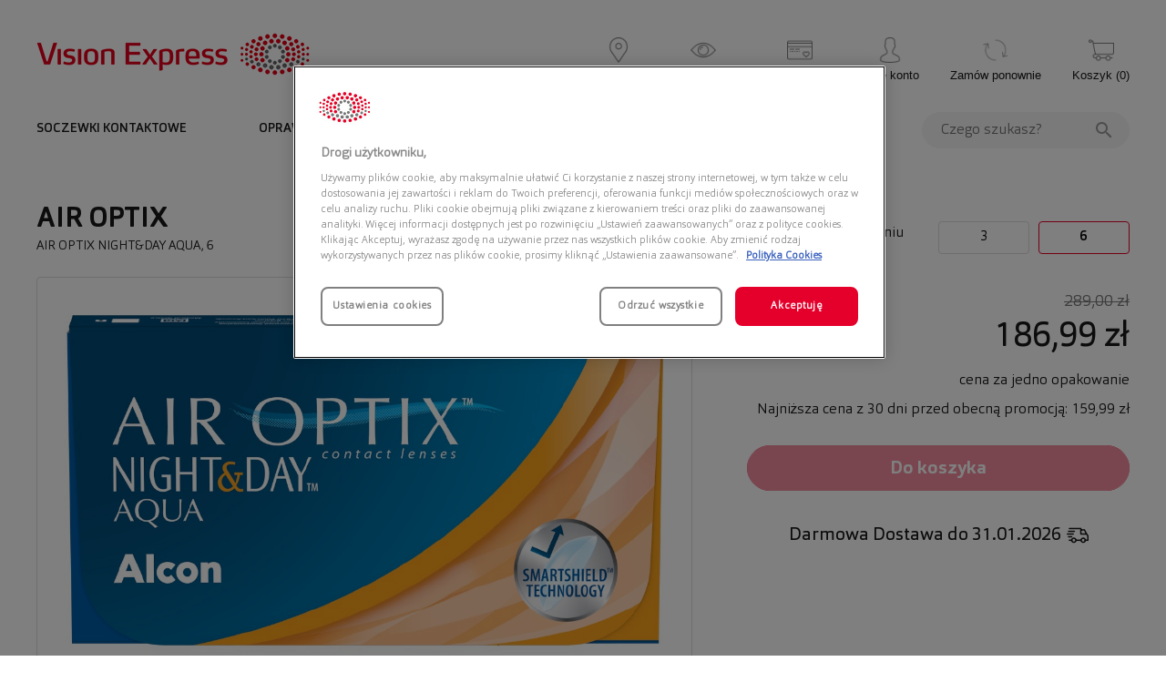

--- FILE ---
content_type: text/html;charset=UTF-8
request_url: https://visionexpress.pl/soczewki-kontaktowe/produkty/SCL.990051000006/AIR-OPTIX-NIGHT%26DAY-AQUA
body_size: 23002
content:
<!DOCTYPE html>
<html lang="pl">
<head>
    <title>
        AIR OPTIX NIGHT&amp;DAY AQUA | Soczewki kontaktowe | Vision Express</title>

    <meta http-equiv="Content-Type" content="text/html; charset=utf-8"/>
    <meta http-equiv="X-UA-Compatible" content="IE=edge"/>
    <meta name="viewport"
          content="width=device-width, initial-scale=1, maximum-scale=2, minimum-scale=1, user-scalable=yes, target-densitydpi=device-dpi"/>
    <meta name="keywords">
<meta name="description" content="Prowadzenie intensywnego trybu &#380;ycia mo&#380;e by&#263; bardzo wyczerpuj&#261;ce: Sp&#281;dzanie d&#322;ugich godzin w biurze przed komputerem, spotkania ze znajomymi, uprawianie aktywno&#347;ci sportowych lub zaj&#281;cia w szkole czy na uczelni. Przy tak nieprzewidywalnym rozk&#322;adzie dnia u&#380;ywanie soczewek zgodnie z zaleceniami specjalisty mo&#380;e by&#263; prawdziwym wyzwaniem. Na szcz&#281;&#347;cie jest Air Optix Night &amp; Day Aqua, oddychaj&#261;ce soczewki kontaktowe, kt&oacute;re pomog&#261; zapewni&#263; Ci bezpiecze&#324;stwo, kt&oacute;rego potrzebujesz przy prowadzeniu intensywnego trybu &#380;ycia. Teraz jeszcze bardziej komfortowe i przepuszczaj&#261;ce wi&#281;cej tlenu do oka spo&#347;r&oacute;d wszystkich dost&#281;pnych mi&#281;kkich soczewek kontaktowych dla zdrowia Twoich oczu. Soczewki Air Optix Night &amp; Day Aqua firmy Alcon s&#261; stworzone s&#261; do ci&#261;g&#322;ej pracy. Soczewki Air Optix Night &amp; Day Aqua s&#261; stworzone dla Ciebie je&#347;li: studiujesz, bardzo czesto podr&oacute;&#380;ujesz, masz nieprzewidywalny rozk&#322;ad dnia, pracujesz wiele godzin dziennie, sp&#281;dzasz wiele godzin przed komputerem, w klimatyzowanych pomieszczeniach, jeste&#347; swie&#380;o upieczonym rodzicem, prowadzisz aktywne &#380;ycie towarzyskie. Dzi&#281;ki asferycznej optyce soczewki Air Optix Night &amp; Day Aqua nie s&#261; obarczone aberracj&#261; sferyczn&#261;, co pozwala na uzyskanie wy&#380;szej ostro&#347;ci wzroku i lepszego widzenia dla Ciebie. Tradycyjn&#261; soczewk&#281; sferyczn&#261; charakteryzuje du&#380;a r&oacute;&#380;nica mocy mi&#281;dzy jej centrum, a obrze&#380;em. W soczewkach asferycznych r&oacute;&#380;nica ta jest minimalna, dlatego przy zmianie soczewek na soczewki Air Optix Night &amp; Day Aqua mo&#380;e okaza&#263; si&#281; konieczna weryfikacja mocy. Nie wynika to ze zmiany wady, jedynie z r&oacute;&#380;nicy w konstrukcji tych soczewek. Alcon z pasj&#261; d&#261;&#380;y do innowacji, zapewniaj&#261;c nie tylko bogat&#261; lini&#281; produkt&oacute;w do poprawy ostro&#347;ci wzroku, ale tak&#380;e produkt&oacute;w umo&#380;liwiaj&#261;cych tworzenie terapeutycznych i prewencyjnych rozwi&#261;za&#324;, pozwalaj&#261;cych sprosta&#263; wi&#281;kszej liczbie rozmaitych potrzeb wzrokowych. Produkt Air Optix Night &amp; Day Aqua jest obj&#281;ty gwarancj&#261; producenta Alcon. Soczewki Air Optix Night &amp; Day Aqua Pracuj&#261; nawet wtedy, gdy Ty juz odpoczywasz. Informacja dla klient&oacute;w, kliknij tutaj.">
<meta name="robots" content="index,follow">
<meta property="og:title" content="AIR OPTIX NIGHT&amp;DAY AQUA | Soczewki kontaktowe | Vision Express">
<meta property="og:description" content="Prowadzenie intensywnego trybu &#380;ycia mo&#380;e by&#263; bardzo wyczerpuj&#261;ce: Sp&#281;dzanie d&#322;ugich godzin w biurze przed komputerem, spotkania ze znajomymi, uprawianie aktywno&#347;ci sportowych lub zaj&#281;cia w szkole czy na uczelni. Przy tak nieprzewidywalnym rozk&#322;adzie dnia u&#380;ywanie soczewek zgodnie z zaleceniami specjalisty mo&#380;e by&#263; prawdziwym wyzwaniem.Na szcz&#281;&#347;cie jest Air Optix Night &amp; Day Aqua,  oddychaj&#261;ce soczewki kontaktowe, kt&oacute;re pomog&#261; zapewni&#263; Ci bezpiecze&#324;stwo, kt&oacute;rego potrzebujesz przy prowadzeniu intensywnego trybu &#380;ycia. Teraz jeszcze bardziej komfortowe i przepuszczaj&#261;ce wi&#281;cej tlenu do oka spo&#347;r&oacute;d wszystkich dost&#281;pnych mi&#281;kkich soczewek kontaktowych dla zdrowia Twoich oczu. Soczewki Air Optix Night &amp; Day Aqua firmy Alcon s&#261; stworzone s&#261; do ci&#261;g&#322;ej pracy.Soczewki Air Optix Night &amp; Day Aqua s&#261; stworzone dla Ciebie je&#347;li:studiujesz,bardzo czesto podr&oacute;&#380;ujesz,masz nieprzewidywalny rozk&#322;ad dnia,pracujesz wiele godzin dziennie,sp&#281;dzasz wiele godzin przed komputerem, w klimatyzowanych pomieszczeniach,jeste&#347; swie&#380;o upieczonym rodzicem,prowadzisz aktywne &#380;ycie towarzyskie.Dzi&#281;ki asferycznej optyce soczewki Air Optix Night &amp; Day Aqua nie s&#261; obarczone aberracj&#261; sferyczn&#261;, co pozwala na uzyskanie wy&#380;szej ostro&#347;ci wzroku i lepszego widzenia dla Ciebie. Tradycyjn&#261; soczewk&#281; sferyczn&#261; charakteryzuje du&#380;a r&oacute;&#380;nica mocy mi&#281;dzy jej centrum, a obrze&#380;em. W soczewkach asferycznych r&oacute;&#380;nica ta jest minimalna, dlatego przy zmianie soczewek na soczewki Air Optix Night &amp; Day Aqua mo&#380;e okaza&#263; si&#281; konieczna weryfikacja mocy. Nie wynika to ze zmiany wady, jedynie z r&oacute;&#380;nicy w konstrukcji tych soczewek.Alcon z pasj&#261; d&#261;&#380;y do innowacji, zapewniaj&#261;c nie tylko bogat&#261; lini&#281; produkt&oacute;w do poprawy ostro&#347;ci wzroku, ale tak&#380;e produkt&oacute;w umo&#380;liwiaj&#261;cych tworzenie terapeutycznych i prewencyjnych rozwi&#261;za&#324;, pozwalaj&#261;cych sprosta&#263; wi&#281;kszej liczbie rozmaitych potrzeb wzrokowych.Produkt Air Optix Night &amp; Day Aqua jest obj&#281;ty gwarancj&#261; producenta Alcon.Soczewki Air Optix Night &amp; Day AquaPracuj&#261; nawet wtedy, gdy Ty juz odpoczywasz.Informacja dla klient&oacute;w, kliknij tutaj.">
<meta property="og:type" content="website">
<meta property="og:url" content="https://visionexpress.pl/soczewki-kontaktowe/produkty/SCL.990051000006/AIR-OPTIX-NIGHT%26DAY-AQUA">
<meta property="og:image" content="https://visionexpress.pl/productImages/h44/he3/10142172676126.jpg">
<script async src="https://ve.behtar.io/main/init"></script>
    <script>(function(w,d,s,i,dl){w._ceneo = w._ceneo || function () {
            w._ceneo.e = w._ceneo.e || []; w._ceneo.e.push(arguments); };
            w._ceneo.e = w._ceneo.e || [];dl=dl===undefined?"dataLayer":dl;
            const f = d.getElementsByTagName(s)[0], j = d.createElement(s); j.defer = true;
            j.src = "https://ssl.ceneo.pl/ct/v5/script.js?accountGuid=" + i + "&t=" + Date.now() + (dl ? "&dl=" + dl : ''); f.parentNode.insertBefore(j, f);
        })(window, document, "script", "c00f5c23-3c2b-4963-9219-e315397d5883");</script>
    <link rel="shortcut icon" type="image/x-icon" href="/_ui/responsive/theme-visionexpress/images/favicon.ico">
            <link rel="icon" type="image/png" href="/_ui/responsive/theme-visionexpress/images/favicon-16x16.png" sizes="16x16"/>
            <link rel="icon" type="image/png" href="/_ui/responsive/theme-visionexpress/images/favicon-32x32.png" sizes="32x32"/>
            <link rel="icon" type="image/png" href="/_ui/responsive/theme-visionexpress/images/favicon-56x56.png" sizes="56x56"/>
            <link rel="icon" type="image/png" href="/_ui/responsive/theme-visionexpress/images/favicon-96x96.png" sizes="96x96"/>
            <link rel="icon" type="image/png" href="/_ui/responsive/theme-visionexpress/images/favicon-128x128.png" sizes="128x128"/>
            <link rel="icon" type="image/png" href="/_ui/responsive/theme-visionexpress/images/favicon-195x195.png" sizes="195x195"/>
            <link rel="icon" type="image/png" href="/_ui/responsive/theme-visionexpress/images/favicon-196x196.png" sizes="196x196"/>
            <link rel="icon" type="image/png" href="/_ui/responsive/theme-visionexpress/images/favicon-228x228.png" sizes="228x228"/>
            <link rel="apple-touch-icon" type="image/png" href="/_ui/responsive/theme-visionexpress/images/favicon-32x32.png" />
            <link rel="apple-touch-icon" type="image/png" href="/_ui/responsive/theme-visionexpress/images/favicon-76x76.png" sizes="76x76"/>
            <link rel="apple-touch-icon" type="image/png" href="/_ui/responsive/theme-visionexpress/images/favicon-120x120.png" sizes="120x120"/>
            <link rel="apple-touch-icon" type="image/png" href="/_ui/responsive/theme-visionexpress/images/favicon-144x144.png" sizes="144x144"/>
            <link rel="apple-touch-icon" type="image/png" href="/_ui/responsive/theme-visionexpress/images/favicon-152x152.png" sizes="152x152"/>
            <link rel="apple-touch-icon" type="image/png" href="/_ui/responsive/theme-visionexpress/images/favicon-180x180.png" sizes="180x180"/>
        <link rel="canonical" href="https://visionexpress.pl/soczewki-kontaktowe/produkty/SCL.990051000006/AIR-OPTIX-NIGHT%26DAY-AQUA" />
    <link href="/_ui/responsive/theme-visionexpress/fonts/Orgon-Light.woff2" rel="preload" as="font" type="font/woff2" crossorigin/>
	<link href="/_ui/responsive/theme-visionexpress/fonts/Orgon-Regular.woff2" rel="preload" as="font" type="font/woff2" crossorigin/>
	<link href="/_ui/responsive/theme-visionexpress/fonts/Orgon-Medium.woff2" rel="preload" as="font" type="font/woff2" crossorigin/>
	<link href="/_ui/responsive/theme-visionexpress/fonts/Orgon-Bold.woff2" rel="preload" as="font" type="font/woff2" crossorigin/>
	<link href="/_ui/responsive/theme-visionexpress/fonts/flaticon/Flaticon.woff" rel="preload" as="font" type="font/woff2" crossorigin/>
<link href="/_ui/responsive/theme-visionexpress/css/bpr.min.css?v=r8.5" rel="stylesheet">
<link href="/_ui/responsive/theme-visionexpress/css/gv.min.css?v=r8.5" rel="stylesheet">
<link href="/_ui/responsive/theme-visionexpress/public/css/sass-styles.min.css?v=r8.5" rel="stylesheet">

<link rel="stylesheet" type="text/css" media="all" href="/_ui/addons/liveeditaddon/responsive/common/css/liveeditaddon.css?v=r8.5"/>
	<script>
function loadCss(){
    var head = document.getElementsByTagName('head')[0];
    var cssTag = document.getElementById('loadCss');
    if(cssTag) head.removeChild(cssTag);
    var css = document.createElement('link');
    css.href = "/_ui/responsive/theme-visionexpress/css/isHpTablet.css";
    css.rel = 'stylesheet';
    css.type = 'text/css';
	css.id = 'loadCss';
    head.appendChild(css);
}


if(window.external && window.external.IsAssociateTablet){
	loadCss();
}
</script>

<base href="/">





  







<script async type="text/javascript" src="//visionexpresspl.api.useinsider.com/ins.js?id=10004465"></script>
                    <script type="text/javascript" id="js-enginiety-window-props">
    (function(_global){
        function StartModalFromOutside(
            _modalName,
            _data
        ) {
            if (
                !(
                    _global.hasOwnProperty('RootComponentRef') &&
                    _global.RootComponentRef.hasOwnProperty('zone')
                )
            ) {
                setTimeout(function () {
                    StartModalFromOutside(_modalName, _data);
                }, 200);

                return;
            }

            _global.RootComponentRef.zone.run(function () {
                _global.StartModal(_modalName, _data);
            });
        }

        _global = _global || {};

        _global.ENGI = _global.ENGI || {};
        _global.ENGI = {
            SEARCH_BOX: {
                WAIT_TIME_BEFORE_REQUEST: 500,
                MIN_CHARACTERS_BEFORE_REQUEST: 3
            },
            MODALS: {
                START_MODAL_FROM_OUTSIDE: StartModalFromOutside
            }
        }
    })(window);
</script>
<script type="text/javascript" src="/_ui/responsive/common/js/jquery-3.6.0.min.js"></script>
<script type="text/javascript" src="https://cdnjs.cloudflare.com/ajax/libs/fetch/2.0.3/fetch.js"></script>
<script type="text/javascript" src="https://cdnjs.cloudflare.com/ajax/libs/bluebird/3.3.5/bluebird.min.js"></script>

<script type="text/javascript">
		/*<![CDATA[*/
		// asm logged in   // ACC.isAssociateTablet
		var IS_ASAGENT = (''==='true' ? true: false);
		
		
		var ACC = ACC || new Object();
			ACC.isAsmAgentActive = false;
			ACC.config = ACC.config || new Object();
			ACC.config.contextPath = "";
			ACC.config.encodedContextPath = "";
			ACC.config.commonResourcePath = "/_ui/responsive/common";
			ACC.config.themeResourcePath = "/_ui/responsive/theme-visionexpress";
			ACC.config.siteResourcePath = "/_ui/responsive/site-visionexpress";
			ACC.config.rootPath = "/_ui/responsive";	
			ACC.config.CSRFToken = "d88283b4-9ced-43bb-8710-762cccbc2041";
		    ACC.config.CSRFHeader = "_csrf";
    	    ACC.config.language = "pl";
    	    ACC.config.isAssistedServiceAgentLoggedIn = false;
        	ACC.config.isAnonymousUser = true;
			ACC.config.customerLoyaltySystem = false;
	        ACC.config.cookiesDisclaimerCookieName = "visionexpress";
        	ACC.config.cookiesDisclaimerCookieLifetime = "15552000000";
			ACC.pwdStrengthVeryWeak = 'Very weak';
			ACC.pwdStrengthWeak = 'Weak';
			ACC.pwdStrengthMedium = 'Medium';
			ACC.pwdStrengthStrong = 'Strong';
			ACC.pwdStrengthVeryStrong = 'Very strong';
			ACC.pwdStrengthTooShortPwd = 'Too short';
			ACC.pwdStrengthMinCharText = 'Minimum length is %d characters';
			ACC.accessibilityLoading = 'Loading... Please wait...';
			ACC.accessibilityStoresLoaded = 'Stores loaded';
			ACC.checkoutTitleDelivery = 'Zamówienie:Dostawa';
			ACC.checkoutFapiaoIndividual = 'Individual';
			ACC.blankPaymentType = 'Please select payment type';
			ACC.checkoutFapiaoIndividualLabel= 'Individual name';
			ACC.checkoutFapiaoIndividualEnter = 'Enter Individual name';
			ACC.checkoutFapiaoIndividualError = 'Please enter Individual name';
			ACC.checkoutFapiaoEnterprise = 'Enterprise'
			ACC.checkoutFapiaoEnterpriseLabel = 'Company name';
			ACC.checkoutFapiaoEnterpriseEnter = 'Enter Company name';
			ACC.checkoutFapiaoEnterpriseError = 'Please enter Company name';
			ACC.wishlistConfirm = 'Czy na pewno chcesz usunąć produkt z listy życzeń?';
			ACC.getCaptchaText = 'Verification';
			ACC.getCaptchaWaitText = 'wait';
			ACC.registerMobileError = 'Podaj poprawny numer telefonu (+XX XXX XXX XXX)';
			ACC.registerCaptchaSendTimeInterval = 'Within 1 minutes can only once get a verification code, please try again later';
			ACC.getCaptchaFail = 'Sorry! Server fault, failed to get.';
			
			ACC.autocompleteUrl = '/szukaj/autocompleteSecure';
			ACC.paidSuccess = 'Paid Successfully';
			ACC.paidFailed = 'Paid Unsuccessfully';
			ACC.wishListSuccess = 'OK';
			ACC.wishListFailed = 'Anuluj';
			ACC.alipayPopupTitle = 'Please donot close this page';
			ACC.compareMaxWarning = 'You can only select up to three products!';
			ACC.compareNoCategory = 'Please select products from same product type!';
			ACC.compareItemLable = 'ADD A PRODUCT';
			ACC.addressCityLable = 'City';
			ACC.addressConfirmContent = 'sure to remove address ?';
			ACC.appointmentConfirmContent = 'Do you want to cancel this appointment?';
			ACC.appointmentSelectTime = 'Please select a Time';
			ACC.appointmentSelectStore = 'Please select a Store';
			ACC.addressDistrictLable = 'District';
			ACC.bundleAlertLensPackage = 'Please select a lens package!';
			ACC.bundleAlertLensOptionColor = 'Please select color';
			ACC.bundleAlertLensOptionGradient = 'Please select gradient';
			ACC.bundleAlertLensPrescription = 'Please select a prescription!';
			ACC.bundleAlertLensPrescriptionPD = 'Far-PD is required !';
			ACC.bundleAlertLensPrescriptionAll = 'Only numbers can be input !';
			ACC.bundleAlertLensForSelectPrescription = 'Please select a multifocal prescription !';
			ACC.bundleAlertLensPrescriptionH = 'Height is required !';
			ACC.bundleAlertLensPrescriptionPDAndH ='Far-PD and Height are required !';
			ACC.searchIn = 'in';
			ACC.searchSpectacles = 'Spectacles';
			ACC.searchSunglasses = 'Sunglasses';
			ACC.searchContactlenses = 'Contact Lenses';
			ACC.searchSolutions = 'Solutions';
			ACC.searchAccessories = 'Accessories';
			ACC.cartVoucher = 'code is null';
			ACC.prescriptionisnull = 'Require Selecting!';
			ACC.invalidProduct = 'Invalid Product!';
			ACC.asmNullResult = 'No Result Found';
			ACC.rateWarning = "can&#39;t rating twice.";
			ACC.multipayPriceSumInvalid = 'amount should equal to price';
			ACC.multipayPriceInputInvalid = 'please input number lager than zero';
			ACC.familyAccountAge="YEARS OLD";
			ACC.paymentAmountEmpty="Please input amount";
			ACC.paymentTypeUnunique="payment type duplicated";
			ACC.paymentTypeFreeConfilct="Free can’t be selected with Cash";

			ACC.searchAccountLink="LINK";
			ACC.globalAccountTitle="Confirm that you want to link the accounts";
			ACC.confirmSearchLink="confirm";
			
			ACC.needToolsmessage="You need to select an option. ";
			ACC.needToolsmessageMin="Your choice is too small.";
			
			ACC.pickupinStoreMessageDistrict="Please select a district";
			ACC.pickupinStoreMessageStore="Wybierz salon";
			// is hp window tablet
			ACC.isAssociateTablet = (window.external && window.external.IsAssociateTablet) ? true : false;
			

			ACC.bookapp={};
			ACC.bookapp.timeslotDate = "DATA";
			ACC.bookapp.timeslotMorning = "RANO";
			ACC.bookapp.timeslotAfternoon = "POPOŁUDNIE";
			ACC.bookapp.timeslotEvening = "WIECZÓR";
			ACC.bookapp.tryInstoreCartIsEmpty = "Your try in store cart is empty, please add the product to try in store cart.";
			ACC.bookapp.change = "Zmień";
			ACC.bookapp.available = "Dostępny";

			ACC.addTryInStoreButtonText = "Added to Try-in-store Cart ";
			ACC.addTryInStoreUpToFive = "Up to 5 products can be added into try-in-store cart.";
			ACC.addTryInStoreUpToFivePre = "Up to ";
			ACC.addTryInStoreUpToFiveSuf = "products can be added into try-in-store cart.";

			ACC.gat = {};
			ACC.gat.popupType = "Typ wizyty";
			ACC.gat.popupPhone = "Tel";
			ACC.gat.popupSpecialization = "Specjalista";
			ACC.gat.popupPos = "Salon";
			ACC.gat.popupEmail = "E-mail";
			ACC.gat.popupRemote = "Wizyta zdalna";

			var screenXs="480px";
			var screenSm="640px";
			var screenMd="1024px";
			var screenLg="1400px";

			var screenXsMin="480px";
			var screenSmMin="640px";
			var screenMdMin="1024px";
			var screenLgMin="1400px";

			var screenXsMax="639px";
			var screenSmMax="1023px";
			var screenMdMax="1399px";

		/*]]>*/
	</script>
	<script type="text/javascript">
	/*<![CDATA[*/
	ACC.addons = {};	//JS holder for addons properties
			
	
	/*]]>*/
</script>
<script type="text/javascript" src="/_ui/responsive/theme-visionexpress/js/libs.min.js?v=r8.5" defer></script>
<script type="text/javascript" src="/_ui/responsive/theme-visionexpress/js/script.min.js?v=r8.5" defer></script>
<script type="text/javascript" src="/_ui/responsive/common/js/base.min.js?v=r8.5" defer></script>
<script type="text/javascript" src="/_ui/responsive/common/js/tools.min.js?v=r8.5" defer></script>
<script type="text/javascript" src="/_ui/responsive/common/js/business.min.js?v=r8.5" defer></script>
<script type="text/javascript" src="/_ui/responsive/common/js/addon.min.js?v=r8.5" defer></script>
<script type="text/javascript" src="/_ui/responsive/common/angular/runtime.js?v=r8.5" defer></script>
<script type="text/javascript" src="/_ui/responsive/common/angular/polyfills.js?v=r8.5" defer></script>
<script type="text/javascript" src="/_ui/responsive/common/angular/main.js?v=r8.5" defer></script>
<script type="text/javascript" src="/_ui/responsive/theme-visionexpress/js/functionality.min.js?v=r8.5" defer></script>

<script type="text/javascript" id="Hybris_Page_JS">
    ;(function(global, undefined){
        window.CSRF_TOKEN = 'd88283b4-9ced-43bb-8710-762cccbc2041';
        window.CSRF_HEADER = 'X-CSRF-TOKEN';

        // register NOOP function
        var NOOP = global.NOOP = global.NOOP || function(){},
            assert = global.assert = global.assert || function(expression, text){ if( !expression ) throw new Error(text); },

            // register common tools
            isArray = global.isArray = global.isArray || function(o){ return "[object Array]" === Object.prototype.toString.call(o); },
            isString = global.isString = global.isString || function(o){ return "string" === typeof o; },
            isFunction = global.isFunction = global.isFunction || function(o){ return "function" === typeof o; },
            isUndefined = global.isUndefined = global.isUndefined || function(o){ return undefined === o; },
            isNull = global.isNull = global.isNull || function(o){ return null === o; };

        var indexOf = global.indexOf = global.indexOf || function(o, item){ if(isArray(o)){ for( var i=0; i<o.length; i++ ){ if(o[i] === item) return i; } } return -1; },
            isGeneral = global.isGeneral = global.isGeneral || function(o, parent){ return o instanceof parent;};

    })(window);
</script>


<!-- Google Tag Manager -->

    <script>(function(w,d,s,l,i){w[l]=w[l]||[];w[l].push({'gtm.start': new Date().getTime(),event:'gtm.js'});var f=d.getElementsByTagName(s)[0], j=d.createElement(s),dl=l!='dataLayer'?'&l='+l:'';j.async=true;j.src='https://www.googletagmanager.com/gtm.js?id='+i+dl;f.parentNode.insertBefore(j,f);})(window,document,'script','dataLayer','GTM-5GPZKFD');</script>

    <script>(function(w,d,s,l,i){w[l]=w[l]||[];w[l].push({'gtm.start': new Date().getTime(),event:'gtm.js'});var f=d.getElementsByTagName(s)[0], j=d.createElement(s),dl=l!='dataLayer'?'&l='+l:'';j.async=true;j.src='https://www.googletagmanager.com/gtm.js?id='+i+dl;f.parentNode.insertBefore(j,f);})(window,document,'script','dataLayer','GTM-T3BC733');</script>

<!-- End Google Tag Manager -->
</head>

<body class="bpr_body engi-visionexpress">
    <v-root-component-element>
        <v-common-modal-element></v-common-modal-element>

        <v-config-element country="pl" language="pl"></v-config-element>
        


<!-- Google Tag Manager (noscript) -->

    <noscript><iframe src='https://www.googletagmanager.com/ns.html?id=GTM-5GPZKFD' height='0' width='0' style='display:none;visibility:hidden'></iframe></noscript>

    <noscript><iframe src='https://www.googletagmanager.com/ns.html?id=GTM-T3BC733' height='0' width='0' style='display:none;visibility:hidden'></iframe></noscript>

<!-- End Google Tag Manager (noscript) -->
<div class="bpr_header engi-header" id="bpr_header">

    <div id="bpr_top-row" class="bpr_top-row">
        <div class="bpr_container main-margins">
            <div class="bpr_logo">
			<a href="/">
				<img  id="T_logo" align="top" class="img-responsive" alt="Vision Express" src="/_ui/responsive/theme-visionexpress/images/logo.png">
			</a>
		</div>
		<div id="bpr_mobile-search" class="bpr_mobile-search" onclick="showMobileSearchBar();">
                <img src="/_ui/responsive/theme-visionexpress/images/search-w.png" alt="Szukaj">
            </div>
            <div class="bpr_mobile-basket">
                <a href="/cart"><img src="/_ui/responsive/theme-visionexpress/images/main_menu_ico_koszyk.png" alt=""/>(<span id="bpr_cart-items-count" class="bpr_cart-items-count">0</span>)</a>
            </div>
            <div id="bpr_mobile-btn" class="bpr_mobile bpr_button">
                <div id="bpr_nav-icon3"
                     data-JS-engi-mobile-menu-hamburger-btn
                     onClick="showMobileMenu(this)"
                >
                    <span></span>
                    <span></span>
                    <span></span>
                    <span></span>
                </div>
            </div>
            <nav class="bpr_top-menu" aria-label="Menu górne">
                <ul>
                    <li>
                        <a href="/salony"
                           id="QA_MP_MAIN-HEADER_Appointments_Icon">
                            <img src="/_ui/responsive/theme-visionexpress/images/main_menu_ico_salony.png" alt="Salony"/>
                            Salony</a>
                    </li>
                    <li>
                        <a href="https://visionexpress.pl/zbadaj-wzrok/"
                           id="QA_MP_MAIN-HEADER_StoreLocator_Icon">
                            <img src="/_ui/responsive/theme-visionexpress/images/main_menu_ico_erecepcja.png" alt="Umów wizytę "/>
                            Umów wizytę </a>
                    </li>
                    <li>
                            <a href="https://program.visionexpress.pl"
                               id="QA_MP_MAIN-HEADER_Visioncare_Icon">
                                <img src="/_ui/responsive/theme-visionexpress/images/main_menu_ico_visioncare.png" alt="Vision Care"/>
                                Vision Care</a>
                        </li>
                    <li>
                        <a href="/login" id="QA_MP_MAIN-HEADER_LogIn_Button" class="first-letter">
                            <img src="/_ui/responsive/theme-visionexpress/images/main_menu_ico_moje_konto.png" alt="Moje konto"/>
                            Moje konto</a>
                    </li>
                    <li>
                        <a href="/reorder" class="first-letter">
                            <img src="/_ui/responsive/theme-visionexpress/images/main_menu_ico_reorder.png" alt="Zamów ponownie"/>
                            Zamów ponownie</a>
                    </li>

                    <li id="bpr_cart-menu-item" class="bpr_cart-menu-item">
                        <a class="mini-cart-link js-mini-cart-link sidebar-handler"
   data-mini-cart-url="/cart/rollover/MiniCart"
   data-mini-cart-refresh-url="/cart/miniCart/SUBTOTAL"
   data-mini-cart-name="Cart"
   data-mini-cart-empty-name="Empty Cart"
   data-target="#mini-cart"
   data-removeEntryUrl=""
   href="/cart">
    <span id="QA_MP_MAIN-HEADER_Pop-UpCart_Icon">
        <img src="/_ui/responsive/theme-visionexpress/images/main_menu_ico_koszyk.png" alt="">
    </span>
    <span id="QA_MP_MAIN-HEADER_cart_label">Koszyk</span>
    (<span id="bpr_cart-items-count" class="bpr_cart-items-count">0</span>)
</a>
</li>
                </ul>
            </nav>
        </div>
    </div>
    <div id="bpr_main-menu-container" class="bpr_container">
    <div id="bpr_main-menu" class="bpr_main-menu" role="navigation" aria-label="Menu głowne">
        <ul class="bpr_level-1">
                <li class="bpr_has-children">
                                    <div class="bpr_item-wrapper" id="T_nb_t0">
                                        <a class="bpr_item-with-href" href="/soczewki-kontaktowe/produkty">SOCZEWKI KONTAKTOWE</a>
                                        <div class="bpr_menu-indicator"><span></span></div>
                                    </div>
                                    <ul class="bpr_level-2">
                                        <li  >
                                                <a href="/soczewki-kontaktowe/produkty?"
                                                   id="T_nb_t0_0">SOCZEWKI KONTAKTOWE</a>
                                                <ul class="bpr_level-3">
                                                    <li>
                                                                    <div class="bpr_item-wrapper"
                                                                         id="T_nb_t0_0_title0">MARKA</div>

                                                                    <ul class="bpr_level-4 ">
                                                                        <li>
                                                                                    <a href="/soczewki-kontaktowe/produkty?marka=iwear"
                                                                                       id="T_nb_t0_0_link0">
                                                                                        iWear</a>
                                                                                </li>
                                                                            <li>
                                                                                    <a href="/soczewki-kontaktowe/produkty?marka=acuvue"
                                                                                       id="T_nb_t0_0_link1">
                                                                                        Acuvue</a>
                                                                                </li>
                                                                            <li>
                                                                                    <a href="/soczewki-kontaktowe/produkty?marka=air-optix"
                                                                                       id="T_nb_t0_0_link2">
                                                                                        Air Optix</a>
                                                                                </li>
                                                                            <li>
                                                                                    <a href="/soczewki-kontaktowe/produkty?marka=dailies"
                                                                                       id="T_nb_t0_0_link3">
                                                                                        Dailies</a>
                                                                                </li>
                                                                            <li>
                                                                                    <a href="/soczewki-kontaktowe/produkty?marka=biofinity"
                                                                                       id="T_nb_t0_0_link4">
                                                                                        Biofinity</a>
                                                                                </li>
                                                                            <li>
                                                                                    <a href="/soczewki-kontaktowe/produkty?marka=total-30"
                                                                                       id="T_nb_t0_0_link5">
                                                                                        Total 30</a>
                                                                                </li>
                                                                            <li>
                                                                                    <a href="/soczewki-kontaktowe/produkty?marka=ultra"
                                                                                       id="T_nb_t0_0_link6">
                                                                                        Ultra</a>
                                                                                </li>
                                                                            <li>
                                                                                    <a href="/soczewki-kontaktowe/produkty?"
                                                                                       id="T_nb_t0_0_link7">
                                                                                        ...Więcej</a>
                                                                                </li>
                                                                            </ul>
                                                                </li>
                                                            <li>
                                                                    <div class="bpr_item-wrapper"
                                                                         id="T_nb_t0_0_title1">RODZAJ</div>

                                                                    <ul class="bpr_level-4 ">
                                                                        <li>
                                                                                    <a href="/soczewki-kontaktowe/produkty?rodzaj-soczewek-kontaktowych=sferyczne"
                                                                                       id="T_nb_t0_1_link0">
                                                                                        Sferyczne</a>
                                                                                </li>
                                                                            <li>
                                                                                    <a href="/soczewki-kontaktowe/produkty?rodzaj-soczewek-kontaktowych=toryczne"
                                                                                       id="T_nb_t0_1_link1">
                                                                                        Toryczne</a>
                                                                                </li>
                                                                            <li>
                                                                                    <a href="/soczewki-kontaktowe/produkty?rodzaj-soczewek-kontaktowych=progresywne"
                                                                                       id="T_nb_t0_1_link2">
                                                                                        Progresywne</a>
                                                                                </li>
                                                                            <li>
                                                                                    <a href="/soczewki-kontaktowe/produkty?kolorowe=true"
                                                                                       id="T_nb_t0_1_link3">
                                                                                        Kolorowe</a>
                                                                                </li>
                                                                            </ul>
                                                                </li>
                                                            <li>
                                                                    <div class="bpr_item-wrapper"
                                                                         id="T_nb_t0_0_title2">TRYB WYMIANY</div>

                                                                    <ul class="bpr_level-4 ">
                                                                        <li>
                                                                                    <a href="/soczewki-kontaktowe/produkty?tryb-wymiany=jednodniowe"
                                                                                       id="T_nb_t0_2_link0">
                                                                                        Jednodniowe</a>
                                                                                </li>
                                                                            <li>
                                                                                    <a href="/soczewki-kontaktowe/produkty?tryb-wymiany=dwutygodniowe"
                                                                                       id="T_nb_t0_2_link1">
                                                                                        Dwutygodniowe</a>
                                                                                </li>
                                                                            <li>
                                                                                    <a href="/soczewki-kontaktowe/produkty?tryb-wymiany=miesieczne"
                                                                                       id="T_nb_t0_2_link2">
                                                                                        Miesięczne</a>
                                                                                </li>
                                                                            </ul>
                                                                </li>
                                                            <li>
                                                                    <div class="bpr_item-wrapper"
                                                                         id="T_nb_t0_0_title3">STREFY MAREK</div>

                                                                    <ul class="bpr_level-4 ">
                                                                        <li>
                                                                                    <a href="https://visionexpress.pl/porady/iwear-2/"
                                                                                       id="T_nb_t0_3_link0">
                                                                                        iWear</a>
                                                                                </li>
                                                                            <li>
                                                                                    <a href="/promocje/strefa-marki-acuvue/"
                                                                                       id="T_nb_t0_3_link1">
                                                                                        Acuvue</a>
                                                                                </li>
                                                                            <li>
                                                                                    <a href="/promocje/strefa-marki-total/"
                                                                                       id="T_nb_t0_3_link2">
                                                                                        Total</a>
                                                                                </li>
                                                                            <li>
                                                                                    <a href="https://visionexpress.pl/promocje/strefa-marki-precision-1/"
                                                                                       id="T_nb_t0_3_link3">
                                                                                        PRECISION1</a>
                                                                                </li>
                                                                            <li>
                                                                                    <a href="https://visionexpress.pl/promocje/strefa-marki-bausch/"
                                                                                       id="T_nb_t0_3_link4">
                                                                                        Bausch+Lomb</a>
                                                                                </li>
                                                                            </ul>
                                                                </li>
                                                            <li>
                                                                    <div class="bpr_item-wrapper"
                                                                         id="T_nb_t0_0_title4">SUBSKRYPCJA</div>

                                                                    <ul class="bpr_level-4 ">
                                                                        <li>
                                                                                    <a href="/promocje/subskrypcja-all-inclusive-zamow-raz-i-nie-martw-sie-ze-zabraknie-ci-soczewek/"
                                                                                       id="T_nb_t0_4_link0">
                                                                                        Subskrypcja All-Inclusive</a>
                                                                                </li>
                                                                            </ul>
                                                                </li>
                                                            <li>
                                                                    <div class="bpr_item-wrapper"
                                                                         id="T_nb_t0_0_title5">SPRAWDŹ</div>

                                                                    <ul class="bpr_level-4 ">
                                                                        <li>
                                                                                    <a href="https://visionexpress.pl/porady/ranking-jednodniowych-soczewek-kontaktowych-2025-sprawdz-ktore-modele-wybieraja-specjalisci-i-uzytkownicy/"
                                                                                       id="T_nb_t0_5_link0">
                                                                                        Najlepsze soczewki w 2025!</a>
                                                                                </li>
                                                                            <li>
                                                                                    <a href="https://visionexpress.pl/porady/odbierz-kod-50-zl-na-pierwsze-zakupy-z-paypo-2/"
                                                                                       id="T_nb_t0_5_link1">
                                                                                        ODBIERZ 50ZŁ Z PAYPO</a>
                                                                                </li>
                                                                            <li>
                                                                                    <a href="https://visionexpress.pl/promocje/kup-jednodniowe-soczewki-iwear-i-odbierz-bilety-do-kina/"
                                                                                       id="T_nb_t0_5_link2">
                                                                                        iWear x Multikino</a>
                                                                                </li>
                                                                            </ul>
                                                                </li>
                                                            </ul>
                                            </li>
                                        <li  >
                                                <a href="/do-soczewek/produkty/płyny-do-soczewek"
                                                   id="T_nb_t0_1">PŁYNY DO SOCZEWEK</a>
                                                <ul class="bpr_level-3">
                                                    <li>
                                                                    <div class="bpr_item-wrapper"
                                                                         id="T_nb_t0_1_title0">MARKA</div>

                                                                    <ul class="bpr_level-4 ">
                                                                        <li>
                                                                                    <a href="/do-soczewek/produkty?marka=iwear"
                                                                                       id="T_nb_t0_0_link0">
                                                                                        iWear</a>
                                                                                </li>
                                                                            <li>
                                                                                    <a href="/do-soczewek/produkty?marka=renu"
                                                                                       id="T_nb_t0_0_link1">
                                                                                        ReNu</a>
                                                                                </li>
                                                                            <li>
                                                                                    <a href="https://visionexpress.pl/do-soczewek/produkty/p%C5%82yny-do-soczewek?marka=optifree"
                                                                                       id="T_nb_t0_0_link2">
                                                                                        OPTIFREE</a>
                                                                                </li>
                                                                            <li>
                                                                                    <a href="/do-soczewek/produkty/płyny-do-soczewek?marka=acuvue"
                                                                                       id="T_nb_t0_0_link3">
                                                                                        Acuvue</a>
                                                                                </li>
                                                                            </ul>
                                                                </li>
                                                            <li>
                                                                    <div class="bpr_item-wrapper"
                                                                         id="T_nb_t0_1_title1">POJEMNOŚĆ</div>

                                                                    <ul class="bpr_level-4 ">
                                                                        <li>
                                                                                    <a href="/do-soczewek/produkty?zakres-pojemnosci=do-150"
                                                                                       id="T_nb_t0_1_link0">
                                                                                        Mały - do 150 ml</a>
                                                                                </li>
                                                                            <li>
                                                                                    <a href="/do-soczewek/produkty?zakres-pojemnosci=od-150"
                                                                                       id="T_nb_t0_1_link1">
                                                                                        Duży - od 150 ml</a>
                                                                                </li>
                                                                            </ul>
                                                                </li>
                                                            </ul>
                                            </li>
                                        <li  >
                                                <a href="/do-soczewek/produkty/krople-do-oczu"
                                                   id="T_nb_t0_2">KROPLE DO OCZU</a>
                                                <ul class="bpr_level-3">
                                                    <li>
                                                                    <div class="bpr_item-wrapper"
                                                                         id="T_nb_t0_2_title0">MARKA</div>

                                                                    <ul class="bpr_level-4 ">
                                                                        <li>
                                                                                    <a href="/do-soczewek/produkty/krople-do-oczu?marka=iwear"
                                                                                       id="T_nb_t0_0_link0">
                                                                                        iWear</a>
                                                                                </li>
                                                                            <li>
                                                                                    <a href="/do-soczewek/produkty/krople-do-oczu?marka=blink"
                                                                                       id="T_nb_t0_0_link1">
                                                                                        Blink</a>
                                                                                </li>
                                                                            <li>
                                                                                    <a href="/do-soczewek/produkty/krople-do-oczu?marka=hyal-drop-multi"
                                                                                       id="T_nb_t0_0_link2">
                                                                                        Hyal drop multi</a>
                                                                                </li>
                                                                            </ul>
                                                                </li>
                                                            </ul>
                                            </li>
                                        <li  >
                                                <a href="/szukaj?text=pojemnik"
                                                   id="T_nb_t0_3">POJEMNIKI</a>
                                                <ul class="bpr_level-3">
                                                    <li>

                                                                <ul class="bpr_level-4 ">
                                                                    </ul>
                                                            </li>
                                                        </ul>
                                            </li>
                                        <li id="T_nb_t0_0" class="">
<a href="/promocje/subskrypcja-all-inclusive-zamow-raz-i-nie-martw-sie-ze-zabraknie-ci-soczewek/"  title="SUBSKRYPCJA" >SUBSKRYPCJA</a></li></ul>
                                </li>
                            <li class="bpr_has-children">
                                    <div class="bpr_item-wrapper" id="T_nb_t1">
                                        <a class="bpr_item-with-href" href="/oprawki-okularowe/produkty">OPRAWKI I OKULARY KOREKCYJNE</a>
                                        <div class="bpr_menu-indicator"><span></span></div>
                                    </div>
                                    <ul class="bpr_level-2">
                                        <li class="bpr_menu-condensed" >
                                                <a href="/oprawki-okularowe/produkty?plec=kobiety+unisex"
                                                   id="T_nb_t1_0">DAMSKIE</a>
                                                <ul class="bpr_level-3">
                                                    <li>
                                                                    <div class="bpr_item-wrapper"
                                                                         id="T_nb_t1_0_title0">MARKA</div>

                                                                    <ul class="bpr_level-4 ">
                                                                        <li>
                                                                                    <a href="/oprawki-okularowe/produkty?marka=emporio-armani&amp;plec=kobiety+unisex"
                                                                                       id="T_nb_t1_0_link0">
                                                                                        Emporio Armani</a>
                                                                                </li>
                                                                            <li>
                                                                                    <a href="/oprawki-okularowe/produkty?plec=kobiety+unisex&amp;marka=ray-ban"
                                                                                       id="T_nb_t1_0_link1">
                                                                                        Ray Ban</a>
                                                                                </li>
                                                                            <li>
                                                                                    <a href="/oprawki-okularowe/produkty?marka=vogue&amp;plec=kobiety+unisex"
                                                                                       id="T_nb_t1_0_link2">
                                                                                        Vogue</a>
                                                                                </li>
                                                                            <li>
                                                                                    <a href="/oprawki-okularowe/produkty?marka=unofficial&amp;plec=kobiety+unisex"
                                                                                       id="T_nb_t1_0_link3">
                                                                                        Unofficial</a>
                                                                                </li>
                                                                            <li>
                                                                                    <a href="/oprawki-okularowe/produkty?marka=prada&amp;plec=kobiety+unisex"
                                                                                       id="T_nb_t1_0_link4">
                                                                                        Prada</a>
                                                                                </li>
                                                                            <li>
                                                                                    <a href="/oprawki-okularowe/produkty?marka=versace&amp;plec=kobiety+unisex"
                                                                                       id="T_nb_t1_0_link5">
                                                                                        Versace</a>
                                                                                </li>
                                                                            <li>
                                                                                    <a href="/oprawki-okularowe/produkty?marka=ralph&amp;plec=kobiety+unisex"
                                                                                       id="T_nb_t1_0_link6">
                                                                                        Ralph</a>
                                                                                </li>
                                                                            <li>
                                                                                    <a href="/oprawki-okularowe/produkty?marka=coach&amp;plec=kobiety+unisex"
                                                                                       id="T_nb_t1_0_link7">
                                                                                        Coach</a>
                                                                                </li>
                                                                            <li>
                                                                                    <a href="/oprawki-okularowe/produkty?plec=kobiety+unisex"
                                                                                       id="T_nb_t1_0_link8">
                                                                                        ...więcej</a>
                                                                                </li>
                                                                            </ul>
                                                                </li>
                                                            <li>
                                                                    <div class="bpr_item-wrapper"
                                                                         id="T_nb_t1_0_title1">KSZTAŁT OPRAWKI</div>

                                                                    <ul class="bpr_level-4 ">
                                                                        <li>
                                                                                    <a href="/oprawki-okularowe/produkty?plec=kobiety+unisex&amp;ksztalt-oprawy=kocie-oczy"
                                                                                       id="T_nb_t1_1_link0">
                                                                                        <span class="bpr_frame-wrapper"><img
                                                                                            src="/medias/oprawy-kocie-oczy.png?context=bWFzdGVyfHJvb3R8NDQ5fGltYWdlL3BuZ3xoZDMvaGQzLzg5MDEzNTk3MzA3MTgucG5nfDlkMDUyMjg4ZmYyMjk2M2U2ODEzMzUyZDVlMTliMTg1ZmQwMzI5Mzc4OWMwYmE1OTU3NmFiZmQ0MGRkMWE2MDQ" alt="Kocie oczy"/></span>
                                                                                        Kocie oczy</a>
                                                                                </li>
                                                                            <li>
                                                                                    <a href="/oprawki-okularowe/produkty?plec=kobiety+unisex&amp;ksztalt-oprawy=okragly"
                                                                                       id="T_nb_t1_1_link1">
                                                                                        <span class="bpr_frame-wrapper"><img
                                                                                            src="/medias/oprawy-okragle.png?context=bWFzdGVyfHJvb3R8NDQyfGltYWdlL3BuZ3xoNDAvaDc5Lzg5MDEzNTk5MjczMjYucG5nfDNlMDE4ZmFmNjE3YjVkYjM5OTU1YzgxMTljOGZhYWVhMmQyMmRjNjI1MjRkYjVhNTVlY2UzYmE4NWVkOGIwZWI" alt="Okragły"/></span>
                                                                                        Okragły</a>
                                                                                </li>
                                                                            <li>
                                                                                    <a href="/oprawki-okularowe/produkty?plec=kobiety+unisex&amp;ksztalt-oprawy=owalny"
                                                                                       id="T_nb_t1_1_link2">
                                                                                        <span class="bpr_frame-wrapper"><img
                                                                                            src="/medias/oprawy-owalne.png?context=bWFzdGVyfHJvb3R8Mzk2fGltYWdlL3BuZ3xoYjIvaDI4Lzg5MDEzNTk4OTQ1NTgucG5nfGU0ZDZhZjNmZGQ0OWFhYmQwNzEyYTMwYWM0OGEyZTE5MTgzZmNlM2YzZGVlZjIxZDkwMjY1ZTc2MTM0YjY0OGE" alt="Owalny"/></span>
                                                                                        Owalny</a>
                                                                                </li>
                                                                            <li>
                                                                                    <a href="/oprawki-okularowe/produkty?plec=kobiety+unisex&amp;ksztalt-oprawy=pilotka"
                                                                                       id="T_nb_t1_1_link3">
                                                                                        <span class="bpr_frame-wrapper"><img
                                                                                            src="/medias/oprawy-aviator.png?context=bWFzdGVyfHJvb3R8Mzg1fGltYWdlL3BuZ3xoMDUvaDY5Lzg5MDEzNTk3NjM0ODYucG5nfDJkZWQ5ODdmZmFiY2EwNmNhMzI2YzI1YTg5MjZiZmQxMzkzYmUwMDNjODA2MGY2NGViZDAzMWE1NGZjNmUzOGU" alt="Pilotka"/></span>
                                                                                        Pilotka</a>
                                                                                </li>
                                                                            <li>
                                                                                    <a href="https://visionexpress.pl/oprawki-okularowe/produkty?ksztalt-oprawy=kwadratowy&amp;plec=kobiety+unisex"
                                                                                       id="T_nb_t1_1_link4">
                                                                                        <span class="bpr_frame-wrapper"><img
                                                                                            src="/medias/oprawy-prostokatne.png?context=bWFzdGVyfHJvb3R8MzY0fGltYWdlL3BuZ3xoZDAvaGRmLzg5MDEzNTk4NjE3OTAucG5nfDk3NmVmYjBkNWQxYjY4NGU2YmU5MDM5NTAyODQ3OGFmN2VjMWU0MWFjMWU5YWQ3ZGE0ZTM5NzVkZmZjNjVjYjM" alt="Kwadratowy"/></span>
                                                                                        Kwadratowy</a>
                                                                                </li>
                                                                            </ul>
                                                                </li>
                                                            <li>
                                                                    <div class="bpr_item-wrapper"
                                                                         id="T_nb_t1_0_title2">PRZEDZIAŁ CENOWY</div>

                                                                    <ul class="bpr_level-4 ">
                                                                        <li>
                                                                                    <a href="https://visionexpress.pl/oprawki-okularowe/produkty?cena=do-99&amp;plec=kobiety"
                                                                                       id="T_nb_t1_2_link0">
                                                                                        OPRAWKI DO 99 ZŁ</a>
                                                                                </li>
                                                                            <li>
                                                                                    <a href="https://visionexpress.pl/oprawki-okularowe/produkty?cena=150-199&amp;plec=kobiety+unisex"
                                                                                       id="T_nb_t1_2_link1">
                                                                                        OD 150 DO 199 ZŁ</a>
                                                                                </li>
                                                                            <li>
                                                                                    <a href="https://visionexpress.pl/oprawki-okularowe/produkty?cena=200-249&amp;plec=kobiety+unisex"
                                                                                       id="T_nb_t1_2_link2">
                                                                                        OD 200 DO 249 ZŁ</a>
                                                                                </li>
                                                                            <li>
                                                                                    <a href="https://visionexpress.pl/oprawki-okularowe/produkty?cena=250-299&amp;plec=kobiety+unisex"
                                                                                       id="T_nb_t1_2_link3">
                                                                                        OD 250 DO 299 ZŁ</a>
                                                                                </li>
                                                                            <li>
                                                                                    <a href="https://visionexpress.pl/oprawki-okularowe/produkty?cena=300-399&amp;plec=kobiety+unisex"
                                                                                       id="T_nb_t1_2_link4">
                                                                                        OD 300 DO 399 ZŁ</a>
                                                                                </li>
                                                                            <li>
                                                                                    <a href="https://visionexpress.pl/oprawki-okularowe/produkty?cena=400-499&amp;plec=kobiety+unisex"
                                                                                       id="T_nb_t1_2_link5">
                                                                                        OD 400 DO 499 ZŁ</a>
                                                                                </li>
                                                                            <li>
                                                                                    <a href="https://visionexpress.pl/oprawki-okularowe/produkty?cena=od-500&amp;plec=kobiety+unisex"
                                                                                       id="T_nb_t1_2_link6">
                                                                                        OD 500 ZŁ</a>
                                                                                </li>
                                                                            </ul>
                                                                </li>
                                                            <li>
                                                                    <div class="bpr_item-wrapper"
                                                                         id="T_nb_t1_0_title3">NASZE PROPOZYCJE</div>

                                                                    <ul class="bpr_level-4 ">
                                                                        <li>
                                                                                    <a href="/oprawki-okularowe/produkty?marka=unofficial"
                                                                                       id="T_nb_t1_3_link0">
                                                                                        Poznaj kolekcje Unofficial</a>
                                                                                </li>
                                                                            <li>
                                                                                    <a href="/promocje/ray-ban/"
                                                                                       id="T_nb_t1_3_link1">
                                                                                        SPRAWDŹ OFERTĘ RAY BAN</a>
                                                                                </li>
                                                                            <li>
                                                                                    <a href="/porady/pakiety-soczewek-korekcyjnych/"
                                                                                       id="T_nb_t1_3_link2">
                                                                                        POZNAJ NASZE PAKIETY SOCZEWEK</a>
                                                                                </li>
                                                                            <li>
                                                                                    <a href="/promocje/kolekcja-dbyd/"
                                                                                       id="T_nb_t1_3_link3">
                                                                                        NOWA KOLEKCJA D BY D</a>
                                                                                </li>
                                                                            </ul>
                                                                </li>
                                                            <li>
                                                                    <div class="bpr_item-wrapper"
                                                                         id="T_nb_t1_0_title4">SPRAWDŻ</div>

                                                                    <ul class="bpr_level-4 ">
                                                                        <li>
                                                                                    <a href="/porady/kategoria/okulary-korekcyjne/"
                                                                                       id="T_nb_t1_4_link0">
                                                                                        Okulary korekcyjne - porady</a>
                                                                                </li>
                                                                            <li>
                                                                                    <a href="/promocje/ubezpiecz-swoje-okulary/"
                                                                                       id="T_nb_t1_4_link1">
                                                                                        UBEZPIECZ SWOJE OKULARY</a>
                                                                                </li>
                                                                            <li>
                                                                                    <a href="/promocje/raty-0/"
                                                                                       id="T_nb_t1_4_link2">
                                                                                        Kup na raty 5x0%</a>
                                                                                </li>
                                                                            <li>
                                                                                    <a href="/porady/platnosci-odroczone-paypo/"
                                                                                       id="T_nb_t1_4_link3">
                                                                                        PŁATNOŚCI PAYPO</a>
                                                                                </li>
                                                                            <li>
                                                                                    <a href="/zbadaj-wzrok/"
                                                                                       id="T_nb_t1_4_link4">
                                                                                        UMÓW SIĘ NA BADANIE WZROKU</a>
                                                                                </li>
                                                                            <li>
                                                                                    <a href="https://visionexpress.pl/promocje/okulary-do-komputera-z-soczewkami-blue-cut/"
                                                                                       id="T_nb_t1_4_link5">
                                                                                        OKULARY DO KOMPUTERA</a>
                                                                                </li>
                                                                            </ul>
                                                                </li>
                                                            </ul>
                                            </li>
                                        <li class="bpr_menu-condensed" >
                                                <a href="/oprawki-okularowe/produkty?plec=mezczyzni+unisex"
                                                   id="T_nb_t1_1">MĘSKIE</a>
                                                <ul class="bpr_level-3">
                                                    <li>
                                                                    <div class="bpr_item-wrapper"
                                                                         id="T_nb_t1_1_title0">MARKA</div>

                                                                    <ul class="bpr_level-4 ">
                                                                        <li>
                                                                                    <a href="/oprawki-okularowe/produkty?marka=emporio-armani&amp;plec=mezczyzni+unisex"
                                                                                       id="T_nb_t1_0_link0">
                                                                                        Emporio Armani</a>
                                                                                </li>
                                                                            <li>
                                                                                    <a href="/oprawki-okularowe/produkty?plec=mezczyzni+unisex&amp;marka=ray-ban"
                                                                                       id="T_nb_t1_0_link1">
                                                                                        Ray Ban</a>
                                                                                </li>
                                                                            <li>
                                                                                    <a href="/oprawki-okularowe/produkty?marka=unofficial&amp;plec=mezczyzni+unisex"
                                                                                       id="T_nb_t1_0_link2">
                                                                                        Unofficial</a>
                                                                                </li>
                                                                            <li>
                                                                                    <a href="/oprawki-okularowe/produkty?marka=prada&amp;plec=mezczyzni+unisex"
                                                                                       id="T_nb_t1_0_link3">
                                                                                        Prada</a>
                                                                                </li>
                                                                            <li>
                                                                                    <a href="/oprawki-okularowe/produkty?marka=gucci&amp;plec=mezczyzni+unisex"
                                                                                       id="T_nb_t1_0_link4">
                                                                                        Gucci</a>
                                                                                </li>
                                                                            <li>
                                                                                    <a href="/oprawki-okularowe/produkty?plec=mezczyzni+unisex"
                                                                                       id="T_nb_t1_0_link5">
                                                                                        ...więcej</a>
                                                                                </li>
                                                                            </ul>
                                                                </li>
                                                            <li>
                                                                    <div class="bpr_item-wrapper"
                                                                         id="T_nb_t1_1_title1">KSZTAŁT OPRAWKI</div>

                                                                    <ul class="bpr_level-4 ">
                                                                        <li>
                                                                                    <a href="/oprawki-okularowe/produkty?plec=mezczyzni+unisex&amp;ksztalt-oprawy=kwadratowy"
                                                                                       id="T_nb_t1_1_link0">
                                                                                        <span class="bpr_frame-wrapper"><img
                                                                                            src="/medias/oprawy-prostokatne.png?context=bWFzdGVyfHJvb3R8MzY0fGltYWdlL3BuZ3xoZDAvaGRmLzg5MDEzNTk4NjE3OTAucG5nfDk3NmVmYjBkNWQxYjY4NGU2YmU5MDM5NTAyODQ3OGFmN2VjMWU0MWFjMWU5YWQ3ZGE0ZTM5NzVkZmZjNjVjYjM" alt="Kwadratowy"/></span>
                                                                                        Kwadratowy</a>
                                                                                </li>
                                                                            <li>
                                                                                    <a href="/oprawki-okularowe/produkty?plec=mezczyzni+unisex&amp;ksztalt-oprawy=okragly"
                                                                                       id="T_nb_t1_1_link1">
                                                                                        <span class="bpr_frame-wrapper"><img
                                                                                            src="/medias/oprawy-okragle.png?context=bWFzdGVyfHJvb3R8NDQyfGltYWdlL3BuZ3xoNDAvaDc5Lzg5MDEzNTk5MjczMjYucG5nfDNlMDE4ZmFmNjE3YjVkYjM5OTU1YzgxMTljOGZhYWVhMmQyMmRjNjI1MjRkYjVhNTVlY2UzYmE4NWVkOGIwZWI" alt="Okragły"/></span>
                                                                                        Okragły</a>
                                                                                </li>
                                                                            <li>
                                                                                    <a href="/oprawki-okularowe/produkty?plec=mezczyzni&amp;ksztalt-oprawy=owalny"
                                                                                       id="T_nb_t1_1_link2">
                                                                                        <span class="bpr_frame-wrapper"><img
                                                                                            src="/medias/oprawy-owalne.png?context=bWFzdGVyfHJvb3R8Mzk2fGltYWdlL3BuZ3xoYWYvaDZlLzg3OTYxNjA0OTE1NTAucG5nfDE3OGNmOGY0MTBkN2RiMGYxZjQ5M2UxOTM2MzE1NDYyNmUwNTEyMTE2YjIzMjM2MGVhMzdkNTliYzllNmMwMDE" alt="Owalny"/></span>
                                                                                        Owalny</a>
                                                                                </li>
                                                                            <li>
                                                                                    <a href="/oprawki-okularowe/produkty?plec=mezczyzni+unisex&amp;ksztalt-oprawy=pilotka"
                                                                                       id="T_nb_t1_1_link3">
                                                                                        <span class="bpr_frame-wrapper"><img
                                                                                            src="/medias/oprawy-aviator.png?context=bWFzdGVyfHJvb3R8Mzg1fGltYWdlL3BuZ3xoMDUvaDY5Lzg5MDEzNTk3NjM0ODYucG5nfDJkZWQ5ODdmZmFiY2EwNmNhMzI2YzI1YTg5MjZiZmQxMzkzYmUwMDNjODA2MGY2NGViZDAzMWE1NGZjNmUzOGU" alt="Pilotka"/></span>
                                                                                        Pilotka</a>
                                                                                </li>
                                                                            </ul>
                                                                </li>
                                                            <li>
                                                                    <div class="bpr_item-wrapper"
                                                                         id="T_nb_t1_1_title2">PRZEDZIAŁ CENOWY</div>

                                                                    <ul class="bpr_level-4 ">
                                                                        <li>
                                                                                    <a href="https://visionexpress.pl/oprawki-okularowe/produkty?cena=do-99&amp;plec=mezczyzni"
                                                                                       id="T_nb_t1_2_link0">
                                                                                        OPRAWKI DO 99 ZŁ</a>
                                                                                </li>
                                                                            <li>
                                                                                    <a href="https://visionexpress.pl/oprawki-okularowe/produkty?cena=150-199&amp;plec=mezczyzni+unisex"
                                                                                       id="T_nb_t1_2_link1">
                                                                                        OD 150 DO 199 ZŁ</a>
                                                                                </li>
                                                                            <li>
                                                                                    <a href="https://visionexpress.pl/oprawki-okularowe/produkty?cena=200-249&amp;plec=mezczyzni+unisex"
                                                                                       id="T_nb_t1_2_link2">
                                                                                        OD 200 DO 249 ZŁ</a>
                                                                                </li>
                                                                            <li>
                                                                                    <a href="https://visionexpress.pl/oprawki-okularowe/produkty?cena=250-299&amp;plec=mezczyzni+unisex"
                                                                                       id="T_nb_t1_2_link3">
                                                                                        OD 250 DO 299 ZŁ</a>
                                                                                </li>
                                                                            <li>
                                                                                    <a href="https://visionexpress.pl/oprawki-okularowe/produkty?cena=300-399&amp;plec=mezczyzni+unisex"
                                                                                       id="T_nb_t1_2_link4">
                                                                                        OD 300 DO 399 ZŁ</a>
                                                                                </li>
                                                                            <li>
                                                                                    <a href="https://visionexpress.pl/oprawki-okularowe/produkty?cena=400-499&amp;plec=mezczyzni+unisex"
                                                                                       id="T_nb_t1_2_link5">
                                                                                        OD 400 DO 499 ZŁ</a>
                                                                                </li>
                                                                            <li>
                                                                                    <a href="https://visionexpress.pl/oprawki-okularowe/produkty?cena=od-500&amp;plec=mezczyzni+unisex"
                                                                                       id="T_nb_t1_2_link6">
                                                                                        OD 500 ZŁ</a>
                                                                                </li>
                                                                            </ul>
                                                                </li>
                                                            <li>
                                                                    <div class="bpr_item-wrapper"
                                                                         id="T_nb_t1_1_title3">NASZE PROPOZYCJE</div>

                                                                    <ul class="bpr_level-4 ">
                                                                        <li>
                                                                                    <a href="/oprawki-okularowe/produkty?marka=unofficial"
                                                                                       id="T_nb_t1_3_link0">
                                                                                        Poznaj kolekcję Unofficial</a>
                                                                                </li>
                                                                            <li>
                                                                                    <a href="/promocje/ray-ban/"
                                                                                       id="T_nb_t1_3_link1">
                                                                                        Oferta Ray-Ban</a>
                                                                                </li>
                                                                            <li>
                                                                                    <a href="/porady/pakiety-soczewek-korekcyjnych/"
                                                                                       id="T_nb_t1_3_link2">
                                                                                        Poznaj nasze pakiety soczewek</a>
                                                                                </li>
                                                                            <li>
                                                                                    <a href="/promocje/kolekcja-dbyd/"
                                                                                       id="T_nb_t1_3_link3">
                                                                                        NOWA KOLEKCJA D BY D</a>
                                                                                </li>
                                                                            </ul>
                                                                </li>
                                                            <li>
                                                                    <div class="bpr_item-wrapper"
                                                                         id="T_nb_t1_1_title4">SPRAWDŹ</div>

                                                                    <ul class="bpr_level-4 ">
                                                                        <li>
                                                                                    <a href="/promocje/raty-0/"
                                                                                       id="T_nb_t1_4_link0">
                                                                                        Kup na raty 5x0%</a>
                                                                                </li>
                                                                            <li>
                                                                                    <a href="/promocje/ubezpiecz-swoje-okulary/"
                                                                                       id="T_nb_t1_4_link1">
                                                                                        UBEZPIECZ SWOJE OKULARY</a>
                                                                                </li>
                                                                            <li>
                                                                                    <a href="/porady/platnosci-odroczone-paypo/"
                                                                                       id="T_nb_t1_4_link2">
                                                                                        PŁATNOŚCI PAYPO</a>
                                                                                </li>
                                                                            <li>
                                                                                    <a href="https://visionexpress.pl/promocje/okulary-do-komputera-z-soczewkami-blue-cut/"
                                                                                       id="T_nb_t1_4_link3">
                                                                                        OKULARY DO KOMPUTERA</a>
                                                                                </li>
                                                                            </ul>
                                                                </li>
                                                            </ul>
                                            </li>
                                        <li class="bpr_menu-condensed" >
                                                <a href="/oprawki-okularowe/produkty?plec=dzieci+dziewczyny+chlopcy+unisex-dzieciecy"
                                                   id="T_nb_t1_2">DZIECIĘCE</a>
                                                <ul class="bpr_level-3">
                                                    <li>
                                                                    <div class="bpr_item-wrapper"
                                                                         id="T_nb_t1_2_title0">MARKA</div>

                                                                    <ul class="bpr_level-4 ">
                                                                        <li>
                                                                                    <a href="/oprawki-okularowe/produkty?plec=dzieci+dziewczyny+chlopcy+unisex-dzieciecy&amp;marka=ray-ban"
                                                                                       id="T_nb_t1_0_link0">
                                                                                        Ray Ban</a>
                                                                                </li>
                                                                            <li>
                                                                                    <a href="/oprawki-okularowe/produkty?marka=unofficial&amp;plec=chlopcy+dziewczyny+unisex-dzieciecy"
                                                                                       id="T_nb_t1_0_link1">
                                                                                        Unofficial</a>
                                                                                </li>
                                                                            <li>
                                                                                    <a href="/oprawki-okularowe/produkty?marka=vogue&amp;plec=chlopcy+dziewczyny+unisex-dzieciecy"
                                                                                       id="T_nb_t1_0_link2">
                                                                                        Vogue</a>
                                                                                </li>
                                                                            <li>
                                                                                    <a href="/oprawki-okularowe/produkty?plec=dzieci+dziewczyny+chlopc+unisex-dzieciecy"
                                                                                       id="T_nb_t1_0_link3">
                                                                                        ...Więcej</a>
                                                                                </li>
                                                                            </ul>
                                                                </li>
                                                            <li>
                                                                    <div class="bpr_item-wrapper"
                                                                         id="T_nb_t1_2_title1">KSZTAŁT OPRAWKI</div>

                                                                    <ul class="bpr_level-4 ">
                                                                        <li>
                                                                                    <a href="/oprawki-okularowe/produkty?plec=dzieci+dziewczyny+chlopcy+unisex-dzieciecy&amp;ksztalt-oprawy=kwadratowy+prostokatny"
                                                                                       id="T_nb_t1_1_link0">
                                                                                        <span class="bpr_frame-wrapper"><img
                                                                                            src="/medias/oprawy-prostokatne.png?context=bWFzdGVyfHJvb3R8MzY0fGltYWdlL3BuZ3xoZDAvaGRmLzg5MDEzNTk4NjE3OTAucG5nfDk3NmVmYjBkNWQxYjY4NGU2YmU5MDM5NTAyODQ3OGFmN2VjMWU0MWFjMWU5YWQ3ZGE0ZTM5NzVkZmZjNjVjYjM" alt="Prostokątny"/></span>
                                                                                        Prostokątny</a>
                                                                                </li>
                                                                            <li>
                                                                                    <a href="/oprawki-okularowe/produkty?plec=dzieci+dziewczyny+chlopcy+unisex-dzieciecy&amp;ksztalt-oprawy=okragly"
                                                                                       id="T_nb_t1_1_link1">
                                                                                        <span class="bpr_frame-wrapper"><img
                                                                                            src="/medias/oprawy-okragle.png?context=bWFzdGVyfHJvb3R8NDQyfGltYWdlL3BuZ3xoNDAvaDc5Lzg5MDEzNTk5MjczMjYucG5nfDNlMDE4ZmFmNjE3YjVkYjM5OTU1YzgxMTljOGZhYWVhMmQyMmRjNjI1MjRkYjVhNTVlY2UzYmE4NWVkOGIwZWI" alt="Okrągły"/></span>
                                                                                        Okrągły</a>
                                                                                </li>
                                                                            </ul>
                                                                </li>
                                                            <li>
                                                                    <div class="bpr_item-wrapper"
                                                                         id="T_nb_t1_2_title2">MATERIAŁ</div>

                                                                    <ul class="bpr_level-4 ">
                                                                        <li>
                                                                                    <a href="/oprawki-okularowe/produkty?plec=dzieci+dziewczyny+chlopcy+unisex-dzieciecy&amp;material-oprawy=plastik"
                                                                                       id="T_nb_t1_2_link0">
                                                                                        Plastik</a>
                                                                                </li>
                                                                            <li>
                                                                                    <a href="/oprawki-okularowe/produkty?plec=dzieci+dziewczyny+chlopcy+unisex-dzieciecy&amp;material-oprawy=stal-nierdzewna"
                                                                                       id="T_nb_t1_2_link1">
                                                                                        Stal nierdzewna</a>
                                                                                </li>
                                                                            </ul>
                                                                </li>
                                                            <li>
                                                                    <div class="bpr_item-wrapper"
                                                                         id="T_nb_t1_2_title3">Sprawdź</div>

                                                                    <ul class="bpr_level-4 ">
                                                                        <li>
                                                                                    <a href="/promocje/raty-0/"
                                                                                       id="T_nb_t1_3_link0">
                                                                                        Kup na raty 5x0%</a>
                                                                                </li>
                                                                            <li>
                                                                                    <a href="/porady/platnosci-odroczone-paypo/"
                                                                                       id="T_nb_t1_3_link1">
                                                                                        PŁATONOŚCI PAYPO</a>
                                                                                </li>
                                                                            </ul>
                                                                </li>
                                                            </ul>
                                            </li>
                                        <li class="bpr_menu-condensed" >
                                                <a href="/akcesoria/produkty"
                                                   id="T_nb_t1_3">AKCESORIA</a>
                                                <ul class="bpr_level-3">
                                                    <li>

                                                                <ul class="bpr_level-4 ">
                                                                    <li>
                                                                            <a href="/akcesoria/produkty?rodzaj-akcesoriow=chusteczki">Chusteczki</a>
                                                                        </li>
                                                                    <li>
                                                                            <a href="/akcesoria/produkty?rodzaj-akcesoriow=futeral">Futerał</a>
                                                                        </li>
                                                                    <li>
                                                                            <a href="/akcesoria/produkty?rodzaj-akcesoriow=lancuszki">ŁAŃCUSZKI</a>
                                                                        </li>
                                                                    </ul>
                                                            </li>
                                                        </ul>
                                            </li>
                                        <li id="T_nb_t1_0" class="">
<a href="/akcesoria/produkty?sortuj=dostepnosc&rodzaj-akcesoriow=okulary-gotowe" >OKULARY GOTOWE</a></li><li id="T_nb_t1_1" class="">
<a href="/oprawa_wlasna" >WŁASNA OPRAWA </a></li></ul>
                                </li>
                            <li class="bpr_has-children">
                                    <div class="bpr_item-wrapper" id="T_nb_t2">
                                        <a class="bpr_item-with-href" href="/okulary-przeciwsloneczne/produkty">OKULARY PRZECIWSŁONECZNE</a>
                                        <div class="bpr_menu-indicator"><span></span></div>
                                    </div>
                                    <ul class="bpr_level-2">
                                        <li class="bpr_menu-condensed" >
                                                <a href="/okulary-przeciwsloneczne/produkty?plec=kobiety+unisex"
                                                   id="T_nb_t2_0">DAMSKIE</a>
                                                <ul class="bpr_level-3">
                                                    <li>
                                                                    <div class="bpr_item-wrapper"
                                                                         id="T_nb_t2_0_title0">MARKA</div>

                                                                    <ul class="bpr_level-4 ">
                                                                        <li>
                                                                                    <a href="/okulary-przeciwsloneczne/produkty?plec=kobiety+unisex&amp;marka=ray-ban+ray-ban-polarized"
                                                                                       id="T_nb_t2_0_link0">
                                                                                        Ray Ban</a>
                                                                                </li>
                                                                            <li>
                                                                                    <a href="/okulary-przeciwsloneczne/produkty?marka=ralph&amp;plec=kobiety+unisex"
                                                                                       id="T_nb_t2_0_link1">
                                                                                        Ralph</a>
                                                                                </li>
                                                                            <li>
                                                                                    <a href="/okulary-przeciwsloneczne/produkty?marka=d-by-d&amp;plec=kobiety+unisex"
                                                                                       id="T_nb_t2_0_link2">
                                                                                        D by D</a>
                                                                                </li>
                                                                            <li>
                                                                                    <a href="/okulary-przeciwsloneczne/produkty?marka=unofficial&amp;plec=kobiety+unisex"
                                                                                       id="T_nb_t2_0_link3">
                                                                                        Unofficial</a>
                                                                                </li>
                                                                            <li>
                                                                                    <a href="/okulary-przeciwsloneczne/produkty?marka=polaroid&amp;plec=kobiety+unisex"
                                                                                       id="T_nb_t2_0_link4">
                                                                                        Polaroid</a>
                                                                                </li>
                                                                            <li>
                                                                                    <a href="/okulary-przeciwsloneczne/produkty?marka=vogue&amp;plec=kobiety+unisex"
                                                                                       id="T_nb_t2_0_link5">
                                                                                        Vogue</a>
                                                                                </li>
                                                                            <li>
                                                                                    <a href="/okulary-przeciwsloneczne/produkty?plec=kobiety+unisex"
                                                                                       id="T_nb_t2_0_link6">
                                                                                        ...WIĘCEJ</a>
                                                                                </li>
                                                                            </ul>
                                                                </li>
                                                            <li>
                                                                    <div class="bpr_item-wrapper"
                                                                         id="T_nb_t2_0_title1">KSZTAŁT OPRAWKI</div>

                                                                    <ul class="bpr_level-4 ">
                                                                        <li>
                                                                                    <a href="/okulary-przeciwsloneczne/produkty?plec=kobiety+unisex&amp;ksztalt-oprawy=kocie-oczy"
                                                                                       id="T_nb_t2_1_link0">
                                                                                        <span class="bpr_frame-wrapper"><img
                                                                                            src="/medias/oprawy-kocie-oczy.png?context=bWFzdGVyfHJvb3R8NDQ5fGltYWdlL3BuZ3xoNDkvaGZkLzg3OTYxNjAzNjA0NzgucG5nfGI2MjQ5ZDYyZmNhYmRlYjc2Y2YwYmVkYTA5YzIyMWNkZTJkMzBlYmNkYTBlMmIzZmNhMGM1ZTYxZjBmMjhlYWI" alt="Kocie Oczy"/></span>
                                                                                        Kocie Oczy</a>
                                                                                </li>
                                                                            <li>
                                                                                    <a href="/okulary-przeciwsloneczne/produkty?plec=kobiety+unisex&amp;ksztalt-oprawy=okragly"
                                                                                       id="T_nb_t2_1_link1">
                                                                                        <span class="bpr_frame-wrapper"><img
                                                                                            src="/medias/oprawy-okragle.png?context=bWFzdGVyfHJvb3R8NDQyfGltYWdlL3BuZ3xoNDAvaDc5Lzg5MDEzNTk5MjczMjYucG5nfDNlMDE4ZmFmNjE3YjVkYjM5OTU1YzgxMTljOGZhYWVhMmQyMmRjNjI1MjRkYjVhNTVlY2UzYmE4NWVkOGIwZWI" alt="Okrągły"/></span>
                                                                                        Okrągły</a>
                                                                                </li>
                                                                            <li>
                                                                                    <a href="/okulary-przeciwsloneczne/produkty?plec=kobiety+unisex&amp;ksztalt-oprawy=prostokatny+kwadratowy"
                                                                                       id="T_nb_t2_1_link2">
                                                                                        <span class="bpr_frame-wrapper"><img
                                                                                            src="/medias/oprawy-prostokatne.png?context=bWFzdGVyfHJvb3R8MzY0fGltYWdlL3BuZ3xoZDAvaGRmLzg5MDEzNTk4NjE3OTAucG5nfDk3NmVmYjBkNWQxYjY4NGU2YmU5MDM5NTAyODQ3OGFmN2VjMWU0MWFjMWU5YWQ3ZGE0ZTM5NzVkZmZjNjVjYjM" alt="Prostokątne"/></span>
                                                                                        Prostokątne</a>
                                                                                </li>
                                                                            <li>
                                                                                    <a href="/okulary-przeciwsloneczne/produkty?plec=kobiety+unisex&amp;ksztalt-oprawy=pilotka"
                                                                                       id="T_nb_t2_1_link3">
                                                                                        <span class="bpr_frame-wrapper"><img
                                                                                            src="/medias/oprawy-aviator.png?context=bWFzdGVyfHJvb3R8Mzg1fGltYWdlL3BuZ3xoNzMvaDg0Lzg3OTYxNjA0NTg3ODIucG5nfGUyODg5M2FkOGRhNjZhZjQ5OWQ2YjQ4ZDQzZjcyMWE3YmJlZjg4YmRkZGNkMGNmNGRmZGZiOWY1OTg5M2E4YmQ" alt="Pilotka"/></span>
                                                                                        Pilotka</a>
                                                                                </li>
                                                                            </ul>
                                                                </li>
                                                            <li>
                                                                    <div class="bpr_item-wrapper"
                                                                         id="T_nb_t2_0_title2">DODATKI</div>

                                                                    <ul class="bpr_level-4 ">
                                                                        <li>
                                                                                    <a href="/okulary-przeciwsloneczne/produkty?plec=kobiety+unisex&amp;spolaryzowane=true"
                                                                                       id="T_nb_t2_2_link0">
                                                                                        Z POLARYZACJĄ</a>
                                                                                </li>
                                                                            <li>
                                                                                    <a href="/okulary-przeciwsloneczne/produkty?plec=kobiety+unisex&amp;mozliwosc-korekcji=true"
                                                                                       id="T_nb_t2_2_link1">
                                                                                        Z MOŻLIWOŚCIĄ KOREKCJI</a>
                                                                                </li>
                                                                            <li>
                                                                                    <a href="/okulary-przeciwsloneczne/produkty?plec=kobiety+unisex&amp;gradalne=true"
                                                                                       id="T_nb_t2_2_link2">
                                                                                        BARWIENIE GRADALNE</a>
                                                                                </li>
                                                                            <li>
                                                                                    <a href="/okulary-przeciwsloneczne/produkty?plec=kobiety+unisex&amp;lustrzane=true"
                                                                                       id="T_nb_t2_2_link3">
                                                                                        LUSTRZANKA</a>
                                                                                </li>
                                                                            <li>
                                                                                    <a href="/okulary-przeciwsloneczne/produkty?plec=kobiety+unisex&amp;przymierz-wirtualnie=true"
                                                                                       id="T_nb_t2_2_link4">
                                                                                        PRZYMIERZ WIRTUALNIE</a>
                                                                                </li>
                                                                            </ul>
                                                                </li>
                                                            <li>
                                                                    <div class="bpr_item-wrapper"
                                                                         id="T_nb_t2_0_title3">CENA</div>

                                                                    <ul class="bpr_level-4 ">
                                                                        <li>
                                                                                    <a href="https://visionexpress.pl/okulary-przeciwsloneczne/produkty?cena=do-99&amp;plec=kobiety"
                                                                                       id="T_nb_t2_3_link0">
                                                                                        DO 99 ZŁ</a>
                                                                                </li>
                                                                            <li>
                                                                                    <a href="https://visionexpress.pl/okulary-przeciwsloneczne/produkty?cena=100-149+150-199&amp;plec=kobiety"
                                                                                       id="T_nb_t2_3_link1">
                                                                                        DO 199 ZŁ</a>
                                                                                </li>
                                                                            <li>
                                                                                    <a href="https://visionexpress.pl/okulary-przeciwsloneczne/produkty?cena=250-299&amp;plec=kobiety+unisex"
                                                                                       id="T_nb_t2_3_link2">
                                                                                        DO 299 ZŁ</a>
                                                                                </li>
                                                                            <li>
                                                                                    <a href="https://visionexpress.pl/okulary-przeciwsloneczne/produkty?cena=300-399&amp;plec=kobiety+unisex"
                                                                                       id="T_nb_t2_3_link3">
                                                                                        DO 399 ZŁ</a>
                                                                                </li>
                                                                            <li>
                                                                                    <a href="https://visionexpress.pl/okulary-przeciwsloneczne/produkty?cena=400-499&amp;plec=kobiety+unisex"
                                                                                       id="T_nb_t2_3_link4">
                                                                                        DO 499 ZŁ</a>
                                                                                </li>
                                                                            <li>
                                                                                    <a href="https://visionexpress.pl/okulary-przeciwsloneczne/produkty?cena=od-500&amp;plec=kobiety+unisex"
                                                                                       id="T_nb_t2_3_link5">
                                                                                        OD 500 ZŁ</a>
                                                                                </li>
                                                                            </ul>
                                                                </li>
                                                            <li>
                                                                    <div class="bpr_item-wrapper"
                                                                         id="T_nb_t2_0_title4">KOLEKCJE</div>

                                                                    <ul class="bpr_level-4 ">
                                                                        <li>
                                                                                    <a href="/okulary-przeciwsloneczne/produkty?plec=kobiety+unisex&amp;kolekcja=erika"
                                                                                       id="T_nb_t2_4_link0">
                                                                                        RAY-BAN ERIKA</a>
                                                                                </li>
                                                                            <li>
                                                                                    <a href="/okulary-przeciwsloneczne/produkty?kolekcja=capsule&amp;plec=kobiety+unisex"
                                                                                       id="T_nb_t2_4_link1">
                                                                                        TOMMY HILFIGER CAPSULE</a>
                                                                                </li>
                                                                            <li>
                                                                                    <a href="/okulary-przeciwsloneczne/produkty?kolekcja=wayfarer&amp;plec=kobiety+unisex"
                                                                                       id="T_nb_t2_4_link2">
                                                                                        RAY-BAN WAYFARER</a>
                                                                                </li>
                                                                            <li>
                                                                                    <a href="/okulary-przeciwsloneczne/produkty?kolekcja=vvcv&amp;plec=kobiety+unisex"
                                                                                       id="T_nb_t2_4_link3">
                                                                                        RALPH VVCV</a>
                                                                                </li>
                                                                            <li>
                                                                                    <a href="/promocje/kolekcja-dbyd/"
                                                                                       id="T_nb_t2_4_link4">
                                                                                        NOWA KOLEKCJA D BY D</a>
                                                                                </li>
                                                                            </ul>
                                                                </li>
                                                            <li>
                                                                    <div class="bpr_item-wrapper"
                                                                         id="T_nb_t2_0_title5">SPRAWDŹ</div>

                                                                    <ul class="bpr_level-4 ">
                                                                        <li>
                                                                                    <a href="/porady/kategoria/okulary-przeciwsloneczne/"
                                                                                       id="T_nb_t2_5_link0">
                                                                                        PORADY</a>
                                                                                </li>
                                                                            <li>
                                                                                    <a href="/promocje/raty-0/"
                                                                                       id="T_nb_t2_5_link1">
                                                                                        RATY PAYU 5X0%</a>
                                                                                </li>
                                                                            <li>
                                                                                    <a href="/porady/platnosci-odroczone-paypo/"
                                                                                       id="T_nb_t2_5_link2">
                                                                                        PŁATNOŚCI PAYPO</a>
                                                                                </li>
                                                                            <li>
                                                                                    <a href="/promocje/ubezpiecz-swoje-okulary/"
                                                                                       id="T_nb_t2_5_link3">
                                                                                        UBEZPIECZ OKULARY</a>
                                                                                </li>
                                                                            <li>
                                                                                    <a href="/promocje/okulary-korekcyjne-online-takie-jakie-chcesz/"
                                                                                       id="T_nb_t2_5_link4">
                                                                                        ZWROT OKULARÓW</a>
                                                                                </li>
                                                                            <li>
                                                                                    <a href="https://visionexpress.pl/porady/odbierz-kod-50-zl-na-pierwsze-zakupy-z-paypo-2/"
                                                                                       id="T_nb_t2_5_link5">
                                                                                        50zł z PayPo!</a>
                                                                                </li>
                                                                            </ul>
                                                                </li>
                                                            </ul>
                                            </li>
                                        <li class="bpr_menu-condensed" >
                                                <a href="/okulary-przeciwsloneczne/produkty?plec=mezczyzni+unisex"
                                                   id="T_nb_t2_1">MĘSKIE</a>
                                                <ul class="bpr_level-3">
                                                    <li>
                                                                    <div class="bpr_item-wrapper"
                                                                         id="T_nb_t2_1_title0">MARKA</div>

                                                                    <ul class="bpr_level-4 ">
                                                                        <li>
                                                                                    <a href="/okulary-przeciwsloneczne/produkty?plec=mezczyzni+unisex&amp;marka=ray-ban+ray-ban-polarized"
                                                                                       id="T_nb_t2_0_link0">
                                                                                        Ray Ban</a>
                                                                                </li>
                                                                            <li>
                                                                                    <a href="/okulary-przeciwsloneczne/produkty?marka=polaroid&amp;plec=mezczyzni+unisex"
                                                                                       id="T_nb_t2_0_link1">
                                                                                        Polaroid</a>
                                                                                </li>
                                                                            <li>
                                                                                    <a href="/okulary-przeciwsloneczne/produkty?marka=oakley&amp;plec=mezczyzni+unisex"
                                                                                       id="T_nb_t2_0_link2">
                                                                                        Oakley</a>
                                                                                </li>
                                                                            <li>
                                                                                    <a href="/okulary-przeciwsloneczne/produkty?marka=emporio-armani&amp;plec=mezczyzni+unisex"
                                                                                       id="T_nb_t2_0_link3">
                                                                                        Emporio Armani</a>
                                                                                </li>
                                                                            <li>
                                                                                    <a href="/okulary-przeciwsloneczne/produkty?marka=unofficial&amp;plec=mezczyzni+unisex"
                                                                                       id="T_nb_t2_0_link4">
                                                                                        Unofficial</a>
                                                                                </li>
                                                                            <li>
                                                                                    <a href="/okulary-przeciwsloneczne/produkty?plec=mezczyzni+unisex"
                                                                                       id="T_nb_t2_0_link5">
                                                                                        ...więcej</a>
                                                                                </li>
                                                                            </ul>
                                                                </li>
                                                            <li>
                                                                    <div class="bpr_item-wrapper"
                                                                         id="T_nb_t2_1_title1">KSZTAŁT OPRAWKI</div>

                                                                    <ul class="bpr_level-4 ">
                                                                        <li>
                                                                                    <a href="/okulary-przeciwsloneczne/produkty?plec=mezczyzni+unisex&amp;ksztalt-oprawy=prostokatny"
                                                                                       id="T_nb_t2_1_link0">
                                                                                        <span class="bpr_frame-wrapper"><img
                                                                                            src="/medias/oprawy-prostokatne.png?context=bWFzdGVyfHJvb3R8MzY0fGltYWdlL3BuZ3xoZDAvaGRmLzg5MDEzNTk4NjE3OTAucG5nfDk3NmVmYjBkNWQxYjY4NGU2YmU5MDM5NTAyODQ3OGFmN2VjMWU0MWFjMWU5YWQ3ZGE0ZTM5NzVkZmZjNjVjYjM" alt="Prostokątny"/></span>
                                                                                        Prostokątny</a>
                                                                                </li>
                                                                            <li>
                                                                                    <a href="/okulary-przeciwsloneczne/produkty?plec=mezczyzni+unisex&amp;ksztalt-oprawy=okragly"
                                                                                       id="T_nb_t2_1_link1">
                                                                                        <span class="bpr_frame-wrapper"><img
                                                                                            src="/medias/oprawy-okragle.png?context=bWFzdGVyfHJvb3R8NDQyfGltYWdlL3BuZ3xoNDAvaDc5Lzg5MDEzNTk5MjczMjYucG5nfDNlMDE4ZmFmNjE3YjVkYjM5OTU1YzgxMTljOGZhYWVhMmQyMmRjNjI1MjRkYjVhNTVlY2UzYmE4NWVkOGIwZWI" alt="Okragły"/></span>
                                                                                        Okragły</a>
                                                                                </li>
                                                                            <li>
                                                                                    <a href="/okulary-przeciwsloneczne/produkty?plec=mezczyzni+unisex&amp;ksztalt-oprawy=owalny"
                                                                                       id="T_nb_t2_1_link2">
                                                                                        <span class="bpr_frame-wrapper"><img
                                                                                            src="/medias/oprawy-owalne.png?context=bWFzdGVyfHJvb3R8Mzk2fGltYWdlL3BuZ3xoYjIvaDI4Lzg5MDEzNTk4OTQ1NTgucG5nfGU0ZDZhZjNmZGQ0OWFhYmQwNzEyYTMwYWM0OGEyZTE5MTgzZmNlM2YzZGVlZjIxZDkwMjY1ZTc2MTM0YjY0OGE" alt="Owalny"/></span>
                                                                                        Owalny</a>
                                                                                </li>
                                                                            <li>
                                                                                    <a href="/okulary-przeciwsloneczne/produkty?plec=mezczyzni+unisex&amp;ksztalt-oprawy=pilotka"
                                                                                       id="T_nb_t2_1_link3">
                                                                                        <span class="bpr_frame-wrapper"><img
                                                                                            src="/medias/oprawy-okragle.png?context=bWFzdGVyfHJvb3R8NDQyfGltYWdlL3BuZ3xoNDAvaDc5Lzg5MDEzNTk5MjczMjYucG5nfDNlMDE4ZmFmNjE3YjVkYjM5OTU1YzgxMTljOGZhYWVhMmQyMmRjNjI1MjRkYjVhNTVlY2UzYmE4NWVkOGIwZWI" alt="Pilotka"/></span>
                                                                                        Pilotka</a>
                                                                                </li>
                                                                            </ul>
                                                                </li>
                                                            <li>
                                                                    <div class="bpr_item-wrapper"
                                                                         id="T_nb_t2_1_title2">DODATKI</div>

                                                                    <ul class="bpr_level-4 ">
                                                                        <li>
                                                                                    <a href="/okulary-przeciwsloneczne/produkty?plec=mezczyzni+unisex&amp;spolaryzowane=true"
                                                                                       id="T_nb_t2_2_link0">
                                                                                        Z POLARYZACJĄ</a>
                                                                                </li>
                                                                            <li>
                                                                                    <a href="/okulary-przeciwsloneczne/produkty?plec=mezczyzni+unisex&amp;mozliwosc-korekcji=true"
                                                                                       id="T_nb_t2_2_link1">
                                                                                        Z MOŻLIWOŚCIĄ KOREKCJI</a>
                                                                                </li>
                                                                            <li>
                                                                                    <a href="/okulary-przeciwsloneczne/produkty?plec=mezczyzni+unisex&amp;gradalne=true"
                                                                                       id="T_nb_t2_2_link2">
                                                                                        Barwienie Gradalne</a>
                                                                                </li>
                                                                            <li>
                                                                                    <a href="/okulary-przeciwsloneczne/produkty?plec=mezczyzni+unisex&amp;lustrzane=true"
                                                                                       id="T_nb_t2_2_link3">
                                                                                        Lustrzanka</a>
                                                                                </li>
                                                                            <li>
                                                                                    <a href="/okulary-przeciwsloneczne/produkty?plec=mezczyzni+unisex&amp;przymierz-wirtualnie=true"
                                                                                       id="T_nb_t2_2_link4">
                                                                                        Przymierz Wirtualnie</a>
                                                                                </li>
                                                                            </ul>
                                                                </li>
                                                            <li>
                                                                    <div class="bpr_item-wrapper"
                                                                         id="T_nb_t2_1_title3">CENA</div>

                                                                    <ul class="bpr_level-4 ">
                                                                        <li>
                                                                                    <a href="https://visionexpress.pl/okulary-przeciwsloneczne/produkty?cena=do-99&amp;plec=mezczyzni+unisex"
                                                                                       id="T_nb_t2_3_link0">
                                                                                        DO 99 ZŁ</a>
                                                                                </li>
                                                                            <li>
                                                                                    <a href="https://visionexpress.pl/okulary-przeciwsloneczne/produkty?cena=100-149+150-199&amp;plec=mezczyzni"
                                                                                       id="T_nb_t2_3_link1">
                                                                                        DO 199 ZŁ</a>
                                                                                </li>
                                                                            <li>
                                                                                    <a href="https://visionexpress.pl/okulary-przeciwsloneczne/produkty?cena=250-299&amp;plec=mezczyzni+unisex"
                                                                                       id="T_nb_t2_3_link2">
                                                                                        DO 299 ZŁ</a>
                                                                                </li>
                                                                            <li>
                                                                                    <a href="https://visionexpress.pl/okulary-przeciwsloneczne/produkty?cena=300-399&amp;plec=mezczyzni+unisex"
                                                                                       id="T_nb_t2_3_link3">
                                                                                        DO 399 ZŁ</a>
                                                                                </li>
                                                                            <li>
                                                                                    <a href="https://visionexpress.pl/okulary-przeciwsloneczne/produkty?cena=400-499&amp;plec=mezczyzni+unisex"
                                                                                       id="T_nb_t2_3_link4">
                                                                                        DO 499 ZŁ</a>
                                                                                </li>
                                                                            <li>
                                                                                    <a href="https://visionexpress.pl/okulary-przeciwsloneczne/produkty?cena=od-500&amp;plec=mezczyzni+unisex"
                                                                                       id="T_nb_t2_3_link5">
                                                                                        OD 500 ZŁ</a>
                                                                                </li>
                                                                            </ul>
                                                                </li>
                                                            <li>
                                                                    <div class="bpr_item-wrapper"
                                                                         id="T_nb_t2_1_title4">KOLEKCJE</div>

                                                                    <ul class="bpr_level-4 ">
                                                                        <li>
                                                                                    <a href="/okulary-przeciwsloneczne/produkty?plec=mezczyzni+unisex&amp;kolekcja=aviator"
                                                                                       id="T_nb_t2_4_link0">
                                                                                        RAY-BAN AVIATOR</a>
                                                                                </li>
                                                                            <li>
                                                                                    <a href="/okulary-przeciwsloneczne/produkty?kolekcja=capsule&amp;plec=mezczyzni+unisex"
                                                                                       id="T_nb_t2_4_link1">
                                                                                        TOMMY HILFIGER CAPSULE</a>
                                                                                </li>
                                                                            <li>
                                                                                    <a href="/okulary-przeciwsloneczne/produkty?plec=mezczyzni+unisex&amp;kolekcja=clubmaster"
                                                                                       id="T_nb_t2_4_link2">
                                                                                        RAY-BAN CLUBMASTER</a>
                                                                                </li>
                                                                            <li>
                                                                                    <a href="/okulary-przeciwsloneczne/produkty?plec=mezczyzni+unisex&amp;kolekcja=justin"
                                                                                       id="T_nb_t2_4_link3">
                                                                                        RAY-BAN JUSTIN</a>
                                                                                </li>
                                                                            <li>
                                                                                    <a href="/okulary-przeciwsloneczne/produkty?plec=mezczyzni+unisex&amp;kolekcja=new-wayfarer"
                                                                                       id="T_nb_t2_4_link4">
                                                                                        RAY-BAN NEW WAYFARER</a>
                                                                                </li>
                                                                            <li>
                                                                                    <a href="/promocje/kolekcja-dbyd/"
                                                                                       id="T_nb_t2_4_link5">
                                                                                        NOWA KOLEKCJA D BY D</a>
                                                                                </li>
                                                                            </ul>
                                                                </li>
                                                            <li>
                                                                    <div class="bpr_item-wrapper"
                                                                         id="T_nb_t2_1_title5">SPRAWDŹ</div>

                                                                    <ul class="bpr_level-4 ">
                                                                        <li>
                                                                                    <a href="/promocje/ray-ban/"
                                                                                       id="T_nb_t2_5_link0">
                                                                                        Oferta Ray-Ban</a>
                                                                                </li>
                                                                            <li>
                                                                                    <a href="https://visionexpress.pl/promocje/raty-0/"
                                                                                       id="T_nb_t2_5_link1">
                                                                                        Raty PayU 5x0%</a>
                                                                                </li>
                                                                            <li>
                                                                                    <a href="https://visionexpress.pl/promocje/ubezpiecz-swoje-okulary/"
                                                                                       id="T_nb_t2_5_link2">
                                                                                        Ubezpiecz okulary</a>
                                                                                </li>
                                                                            <li>
                                                                                    <a href="https://visionexpress.pl/porady/platnosci-odroczone-paypo/"
                                                                                       id="T_nb_t2_5_link3">
                                                                                        Płatności PayPo</a>
                                                                                </li>
                                                                            </ul>
                                                                </li>
                                                            </ul>
                                            </li>
                                        <li class="bpr_menu-condensed" >
                                                <a href="/okulary-przeciwsloneczne/produkty?plec=dzieci+dziewczyny+chlopcy+unisex-dzieciecy"
                                                   id="T_nb_t2_2">DZIECIĘCE</a>
                                                <ul class="bpr_level-3">
                                                    <li>
                                                                    <div class="bpr_item-wrapper"
                                                                         id="T_nb_t2_2_title0">KSZTAŁT OPRAWKI</div>

                                                                    <ul class="bpr_level-4 ">
                                                                        <li>
                                                                                    <a href="/okulary-przeciwsloneczne/produkty?ksztalt-oprawy=okragly&amp;plec=chlopcy+dziewczyny+unisex-dzieciecy"
                                                                                       id="T_nb_t2_0_link0">
                                                                                        <span class="bpr_frame-wrapper"><img
                                                                                            src="https://visionexpress.pl/images/h78/ha3/10500942037022.png" alt="Okrągły"/></span>
                                                                                        Okrągły</a>
                                                                                </li>
                                                                            <li>
                                                                                    <a href="/okulary-przeciwsloneczne/produkty?ksztalt-oprawy=kwadratowy&amp;plec=chlopcy+dziewczyny+unisex-dzieciecy"
                                                                                       id="T_nb_t2_0_link1">
                                                                                        <span class="bpr_frame-wrapper"><img
                                                                                            src="https://visionexpress.pl/images/h0b/hcc/10494233182238.png" alt="Kwadratowy"/></span>
                                                                                        Kwadratowy</a>
                                                                                </li>
                                                                            <li>
                                                                                    <a href="/okulary-przeciwsloneczne/produkty?ksztalt-oprawy=kocie-oczy&amp;plec=chlopcy+dziewczyny+unisex-dzieciecy"
                                                                                       id="T_nb_t2_0_link2">
                                                                                        <span class="bpr_frame-wrapper"><img
                                                                                            src="https://visionexpress.pl/images/h76/he0/10500942102558.png" alt="Kocie oczy"/></span>
                                                                                        Kocie oczy</a>
                                                                                </li>
                                                                            <li>
                                                                                    <a href="/okulary-przeciwsloneczne/produkty?ksztalt-oprawy=pilotka&amp;plec=chlopcy+dziewczyny+unisex-dzieciecy"
                                                                                       id="T_nb_t2_0_link3">
                                                                                        <span class="bpr_frame-wrapper"><img
                                                                                            src="https://visionexpress.pl/images/h84/hed/10500942168094.png" alt="Pilotka"/></span>
                                                                                        Pilotka</a>
                                                                                </li>
                                                                            <li>
                                                                                    <a href="/okulary-przeciwsloneczne/produkty?plec=chlopcy+dzieci+dziewczyny+unisex-dzieciecy"
                                                                                       id="T_nb_t2_0_link4">
                                                                                        Zobacz wszystkie</a>
                                                                                </li>
                                                                            </ul>
                                                                </li>
                                                            <li>
                                                                    <div class="bpr_item-wrapper"
                                                                         id="T_nb_t2_2_title1">MARKA</div>

                                                                    <ul class="bpr_level-4 ">
                                                                        <li>
                                                                                    <a href="/okulary-przeciwsloneczne/produkty?marka=unofficial&amp;plec=chlopcy+dziewczyny+unisex-dzieciecy"
                                                                                       id="T_nb_t2_1_link0">
                                                                                        UNOFFICIAL</a>
                                                                                </li>
                                                                            <li>
                                                                                    <a href="/okulary-przeciwsloneczne/produkty?marka=polaroid&amp;plec=chlopcy+dziewczyny+unisex-dzieciecy"
                                                                                       id="T_nb_t2_1_link1">
                                                                                        POLAROID</a>
                                                                                </li>
                                                                            <li>
                                                                                    <a href="/okulary-przeciwsloneczne/produkty?marka=poloprep&amp;plec=chlopcy+dziewczyny+unisex-dzieciecy"
                                                                                       id="T_nb_t2_1_link2">
                                                                                        POLOPREP</a>
                                                                                </li>
                                                                            <li>
                                                                                    <a href="/okulary-przeciwsloneczne/produkty?plec=chlopcy+dziewczyny+unisex-dzieciecy"
                                                                                       id="T_nb_t2_1_link3">
                                                                                        ...WIĘCEJ</a>
                                                                                </li>
                                                                            </ul>
                                                                </li>
                                                            <li>
                                                                    <div class="bpr_item-wrapper"
                                                                         id="T_nb_t2_2_title2">KOLOR</div>

                                                                    <ul class="bpr_level-4 ">
                                                                        <li>
                                                                                    <a href="/okulary-przeciwsloneczne/produkty?kolor-oprawki=niebieski&amp;plec=chlopcy+dziewczyny+unisex-dzieciecy"
                                                                                       id="T_nb_t2_2_link0">
                                                                                        NIEBIESKI</a>
                                                                                </li>
                                                                            <li>
                                                                                    <a href="/okulary-przeciwsloneczne/produkty?kolor-oprawki=rozowy&amp;plec=chlopcy+dziewczyny+unisex-dzieciecy"
                                                                                       id="T_nb_t2_2_link1">
                                                                                        RÓŻOWY</a>
                                                                                </li>
                                                                            <li>
                                                                                    <a href="/okulary-przeciwsloneczne/produkty?kolor-oprawki=czarny&amp;plec=chlopcy+dziewczyny+unisex-dzieciecy"
                                                                                       id="T_nb_t2_2_link2">
                                                                                        CZARNY</a>
                                                                                </li>
                                                                            <li>
                                                                                    <a href="/okulary-przeciwsloneczne/produkty?plec=chlopcy+dziewczyny+unisex-dzieciecy"
                                                                                       id="T_nb_t2_2_link3">
                                                                                        zobacz wszystkie</a>
                                                                                </li>
                                                                            </ul>
                                                                </li>
                                                            <li>
                                                                    <div class="bpr_item-wrapper"
                                                                         id="T_nb_t2_2_title3">SPRAWDŹ</div>

                                                                    <ul class="bpr_level-4 ">
                                                                        <li>
                                                                                    <a href="/promocje/raty-0/"
                                                                                       id="T_nb_t2_3_link0">
                                                                                        RATY PAYU 5X0%</a>
                                                                                </li>
                                                                            <li>
                                                                                    <a href="/porady/platnosci-odroczone-paypo/"
                                                                                       id="T_nb_t2_3_link1">
                                                                                        PŁATNOŚCI PAYPO</a>
                                                                                </li>
                                                                            <li>
                                                                                    <a href="/okulary-przeciwsloneczne/produkty?plec=chlopcy+dziewczyny+unisex-dzieciecy&amp;przymierz-wirtualnie=true"
                                                                                       id="T_nb_t2_3_link2">
                                                                                        PRZYMIERZ WIRTUALNIE</a>
                                                                                </li>
                                                                            </ul>
                                                                </li>
                                                            </ul>
                                            </li>
                                        <li id="T_nb_t2_0" class="">
<a href="/oprawa_wlasna" >WŁASNA OPRAWA </a></li><li id="T_nb_t2_2" class="">
<a href="/wynik-wyszukiwania?q=&f.availability=W+magazynie&f.product_type=Okulary+przeciws%25C5%2582oneczne&f.promotion=Cena+promocyjna" >WYPRZEDAŻ</a></li></ul>
                                </li>
                            <li class="bpr_has-children">
                                    <div class="bpr_item-wrapper" id="T_nb_t3">
                                        <a class="bpr_item-with-href" href="">PROMOCJE</a>
                                        <div class="bpr_menu-indicator"><span></span></div>
                                    </div>
                                    <ul class="bpr_level-2">
                                        <li  >
                                                <a href="/promocje/"
                                                   id="T_nb_t3_0">WSZYSTKIE PROMOCJE</a>
                                                <ul class="bpr_level-3">
                                                    <li>

                                                                <ul class="bpr_level-4 ">
                                                                    </ul>
                                                            </li>
                                                        </ul>
                                            </li>
                                        <li  >
                                                <a href="/promocje/kategoria/promocje-online/"
                                                   id="T_nb_t3_1">PROMOCJE ONLINE</a>
                                                <ul class="bpr_level-3">
                                                    <li>

                                                                <ul class="bpr_level-4 ">
                                                                    </ul>
                                                            </li>
                                                        </ul>
                                            </li>
                                        <li  >
                                                <a href="/promocje/kategoria/promocje-w-salonach/"
                                                   id="T_nb_t3_2">PROMOCJE W SALONACH</a>
                                                <ul class="bpr_level-3">
                                                    <li>

                                                                <ul class="bpr_level-4 ">
                                                                    </ul>
                                                            </li>
                                                        </ul>
                                            </li>
                                        </ul>
                                </li>
                            <li class="bpr_search-item engi-mini-search-item" onClick="toggleSearch(this, event)">
                    <div id="o-mini-search-box">
    <form name="search_form_SearchBox"
          method="get"
          id="mini-search-box-form"
          action="/szukaj"
    >
        <v-mini-search-box-element
            id="mini-search-box-element"
        ></v-mini-search-box-element>
    </form>
</div>

</li>
            </ul>

        <ul class="bpr_mobile-top-menu">
            <li>
                <a href="/salony">
                    <div class="bpr_mobile-top-menu-ico">
                        <img src="/_ui/responsive/theme-visionexpress/images/main_menu_ico_salony.png" alt=" Salony"/>
                    </div>
                    Salony</a>
            </li>
            <li>
                    <a href="https://program.visionexpress.pl"  target="_blank">
                        <div class="bpr_mobile-top-menu-ico">
                            <img src="/_ui/responsive/theme-visionexpress/images/main_menu_ico_visioncare.png" alt="Vision Care"/>
                        </div>
                        Vision Care</a>
                </li>
            <li>
                <a href="https://visionexpress.pl/zbadaj-wzrok/">
                    <div class="bpr_mobile-top-menu-ico">
                        <img src="/_ui/responsive/theme-visionexpress/images/main_menu_ico_erecepcja.png" alt="Umów wizytę "/>
                    </div>
                    Umów wizytę </a>
            </li>

            <li>
              <a href="/login"
                 id="QA_MP_MAIN-HEADER_LogIn_Button">
                  <div class="bpr_mobile-top-menu-ico">
                      <img src="/_ui/responsive/theme-visionexpress/images/main_menu_ico_moje_konto.png" alt="Moje konto"/>
                  </div>
                  Moje konto</a>
            </li>

            <li>
                <a href="/reorder">
                    <div class="bpr_mobile-top-menu-ico">
                        <img src="/_ui/responsive/theme-visionexpress/images/main_menu_ico_reorder.png" alt="Zamów ponownie"/>
                    </div>
                    Zamów ponownie</a>
            </li>

            <li id="bpr_cart-menu-item">
                <a class="mini-cart-link js-mini-cart-link sidebar-handler"
                   data-mini-cart-url="/cart/rollover/NavigationComponent"
                   data-mini-cart-refresh-url="/cart/miniCart/"
                   data-mini-cart-name="Cart"
                   data-mini-cart-empty-name="Empty Cart"
                   data-target="#mini-cart"
                   data-removeEntryUrl=""
                   href="/cart">
                    <span id="QA_MP_MAIN-HEADER_Pop-UpCart_Icon">
                        <img src="/_ui/responsive/theme-visionexpress/images/main_menu_ico_koszyk.png" alt="Koszyk">
                    </span>
                    <span id="QA_MP_MAIN-HEADER_cart_label">Koszyk</span>
                    (<span id="bpr_mob-cart-items-count" class="bpr_cart-items-count">0</span>)
                </a>
            </li>
        </ul>
    </div>
</div>
</div>
<a id="skiptonavigation"></a>
        <div class="bpr_page-content">
            <main id="bpr_main-container" class="bpr_container">
                <div class="main-container">
                    <script type="text/javascript">
        window.structuredData =
            {"@context":"https://schema.org/","@type":"Product","name":"Soczewki kontaktowe - AIR OPTIX NIGHT&amp;DAY AQUA","image":["https://visionexpress.pl/productImages/h44/he3/10142172676126.jpg","https://visionexpress.pl/productImages/hfc/hc6/9052424241182.jpg"],"brand":{"@type":"Brand","name":"AIR OPTIX"},"sku":"SCL.990051000006","offers":{"@type":"Offer","url":"/soczewki-kontaktowe/produkty/SCL.990051000006/AIR-OPTIX-NIGHT%26DAY-AQUA","priceCurrency":"PLN","price":"186.99","availability":"https://schema.org/InStock"}}

            function appendStructuredData() {
                const script = document.createElement('script');
                script.setAttribute('type', 'application/ld+json');
                script.textContent = JSON.stringify(window.structuredData);
                document.head.appendChild(script);
            }

            
            $( document ).ready(function() {
                appendStructuredData();
            });
            </script>
<script type="text/javascript">
        $(document).ready(function() {
            typeof(dataLayer) !== "undefined" && dataLayer.push({
                "ecomm_pagetype": "Product",
                "ecomm_totalvalue": "186.99",
                "ecommerce": {
                    "detail": {
                        "products": [ 
    {   "name": "AIR OPTIX NIGHT&amp;DAY AQUA",
        "id": "SCL.990051000006",
        "list": "/soczewki-kontaktowe/produkty/SCL.990051000006/AIR-OPTIX-NIGHT%26DAY-AQUA",
        "brand": "AIR OPTIX",
        "category": "CL",
        "variant": "6",
        "price": "186.99",
        
        "dimension6": "SCL.990051000006",
        
        "dimension7": "14",
        
        "dimension8": "Miesięczne",
        "dimension9": "Sferyczne",
        "dimension10": "N/A",
        "dimension11": "6",
        
        "dimension15": "0",
        "dimension16": "0", 
        "dimension17": "0",
        
        "quantity": 1
    }
 ]
                    }
                }
            });
        });
    </script>
<script type="text/javascript">
        var addToCartData = {};
        addToCartData["SCL.990051000006"] = {
            "event": "addToCart",
            "ecomm_pagetype": "Product",
            "ecomm_totalvalue": "186.99",
            "ecommerce": {
                "currencyCode": 'PLN',
                "add": {
                    "products": [ 
    {   "name": "AIR OPTIX NIGHT&amp;DAY AQUA",
        "id": "SCL.990051000006",
        "list": "/soczewki-kontaktowe/produkty/SCL.990051000006/AIR-OPTIX-NIGHT%26DAY-AQUA",
        "brand": "AIR OPTIX",
        "category": "CL",
        "variant": "6",
        "price": "186.99",
        
        "dimension6": "SCL.990051000006",
        
        "dimension7": "14",
        
        "dimension8": "Miesięczne",
        "dimension9": "Sferyczne",
        "dimension10": "N/A",
        "dimension11": "6",
        
        "dimension15": "0",
        "dimension16": "0", 
        "dimension17": "0",
        
        "quantity": 1
    }
 ]
                }
            }
        };

        
                $(document).on("productAddedToCart", function(e, code) {
                    if ((typeof addToCartData !== 'undefined') && (typeof code !== 'undefined') && (typeof addToCartData[code] !== 'undefined')) {
                        var productData = addToCartData[code];
                        typeof(dataLayer) !== "undefined" && dataLayer.push(productData);
                    }
                });
            </script>
<script>
        let formChangedHandler = {
            lastValidity: false,
            handleEvent: function(event) {
                let valid = event.detail;
                const quickCheckoutToggleButton = document.getElementById('regularProductQuickCheckoutToogle');

                if (valid === this.lastValidity) {
                    return;
                } else if (valid) {
                    $('#JS-engi-btn-buy .engi-disabled-mask').hide();
                    if(quickCheckoutToggleButton && !(subscriptionsPdp && subscriptionsPdp.toggleButton.checked)) {
                        quickCheckoutToggleButton.disabled && (quickCheckoutToggleButton.disabled = false);
                        quickCheckoutToggleButton.checked && (document.querySelector('.pdpQuickCheckout .pdpQuickCheckout_submit').disabled = false);
                    }
                } else {
                    $('#JS-engi-btn-buy .engi-disabled-mask').show()
                    if(quickCheckoutToggleButton && quickCheckoutToggleButton.checked) {
                        document.querySelector('.pdpQuickCheckout .pdpQuickCheckout_submit').disabled = true;
                    }
                }

                this.lastValidity = valid;
            }
        };
        window.addEventListener('clFormChanged', formChangedHandler);
    </script>


    <div class="bpr_section-alert">
        <div class="bpr_alert-close" onClick="this.parentNode.style.display='none';"><img src="/_ui/responsive/theme-visionexpress/images/bpr_alert_close.png" alt="" /></div>
        <div class="bpr_alert-content"></div>
    </div>
    <!-- PRODUCT DETAIL SECTION START -->

    <div class="engi-container-pdp engi-pdp-contactLenses bpr_section-product-detail ">
        <div class="engi-title">
            










    

<div class="engi-product-detail-row bpr_product-detail-row bpr_hide-on-mobile">
    <div class="engi-title_brand engi-prod-det-title bpr_prod-det-title" id="T_pdp_brandName">
        <h1 class="engi-title_brand">AIR OPTIX</h1>
    </div>
    <div class="engi-title_product engi-prod-det-subtitle bpr_prod-det-subtitle">
        
        
            
        
        <h1 id="QA_PDP_BASE_ProductName_Text" class="bpr_prod-det-subtitle">AIR OPTIX NIGHT&DAY AQUA,&nbsp6</h1>
        
    </div>
</div>
</div>
        <div class="bpr_product-detail-row bpr_prod-det-item-container engi-col-product">
            <div class="bpr_prod-det-item-wrapper">
                <div class="bpr_prod-det-item engi-col-prod">
                    <div id="T_pdp_promotion_label" class="bpr_prod-det-label bpr_label-red">
        <div class="bpr_align-middle"></div>
        <div class="bpr_label-wrapper">
            <span title="Promocja">Promocja</span>
        </div>
    </div>
<div class="bpr_prod-det-image">
    <script>
                sCurProdImg = "https://visionexpress.pl/productImages/h44/he3/10142172676126.jpg";
            </script>
            <img onclick="zoomCurProdImg(true);" id="bpr_prod-det-image" src="https://visionexpress.pl/productImages/h44/he3/10142172676126.jpg" border="0" alt="" align="top" loading="lazy"/>
        </div>
<div id="bpr_prod-det-thumbnails" class="bpr_prod-det-thumbnails">
    <div class="bpr_prod-det-small" onclick="showProdImg('https://visionexpress.pl/productImages/h44/he3/10142172676126.jpg')">
            <div class="bpr_align-middle"></div>
            <img id="T_pdp_productImage0" src="https://visionexpress.pl/productImages/h44/he3/10142172676126.jpg" border="0" alt="" align="top"/>
        </div>
    <div class="bpr_prod-det-small" onclick="showProdImg('https://visionexpress.pl/productImages/hfc/hc6/9052424241182.jpg')">
            <div class="bpr_align-middle"></div>
            <img id="T_pdp_productImage1" src="https://visionexpress.pl/productImages/hfc/hc6/9052424241182.jpg" border="0" alt="" align="top"/>
        </div>
    </div></div>
            </div>
            <div id="bpr_prod-det-modal" class="bpr_close" onclick="closeCurProdImg(event);">
                <div class="bpr_prod-det-modal-container">
                    <div class="bpr_prod-det-close bpr_close" onclick="closeCurProdImg(event);">X</div>
                    <img border="0" alt="" align="top"/>
                    <div class="bpr_prod-det-modal-img-list">
                        <div class="bpr_prod-det-small" onclick="showProdImg('https://visionexpress.pl/productImages/h44/he3/10142172676126.jpg')">
        <div class="bpr_align-middle"></div>
        <img id="T_pdp_productImage0" src="https://visionexpress.pl/productImages/h44/he3/10142172676126.jpg" border="0" alt="" align="top" loading="lazy"/>
    </div>
<div class="bpr_prod-det-small" onclick="showProdImg('https://visionexpress.pl/productImages/hfc/hc6/9052424241182.jpg')">
        <div class="bpr_align-middle"></div>
        <img id="T_pdp_productImage1" src="https://visionexpress.pl/productImages/hfc/hc6/9052424241182.jpg" border="0" alt="" align="top" loading="lazy"/>
    </div>
</div>
                </div>
            </div>
        </div>

        <div class="engi-tabs">
            <div class="m-engi-tabs engi-product-detail-tabs-wrapper bpr_product-detail-tabs-wrapper">
                <ul class="engi-prod-det-tabs bpr_prod-det-tabs">
                    <li id="bpr_prod-det-tab-1"
                        class="engi-tab-1"
                    >
                        <div id="T_pdp_technicalDetails_tab"
                             onclick="EngiShowProductDetailsTab('engi-tab-1')"
                             class="engi-prod-det-tab-title bpr_prod-det-tab-title">
                            Dane techniczne</div>
                    </li>
                    <li id="bpr_prod-det-tab-2"
                        class="engi-tab-2"
                    >
                        <div id="T_pdp_productDesc_tab"
                             onclick="EngiShowProductDetailsTab('engi-tab-2')"
                             class="engi-prod-det-tab-title bpr_prod-det-tab-title">
                            Opis produktu</div>
                    </li>
                    <li id="bpr_prod-det-tab-delivery_and_payment_tab" class="engi-tab-delivery_and_payment_tab"><div class="bpr_align-middle"></div><div id="T_pdp_delivery_and_payment_tab_tab" onclick="EngiShowProductDetailsTab('engi-tab-delivery_and_payment_tab')"
                                                                                                                                  class="engi-prod-det-tab-title bpr_prod-det-tab-title">
                    Dostawa i płatność</div>
            </li>
        <li id="bpr_prod-det-tab-gpsr"
                            class="engi-tab-gpsr"
                        >
                            <div id="T_pdp_gpsr_tab"
                                 onclick="EngiShowProductDetailsTab('engi-tab-gpsr')"
                                 class="engi-prod-det-tab-title bpr_prod-det-tab-title">
                                Informacje dodatkowe</div>
                        </li>
                    </ul>
                <div id="bpr_prod-det-mob-tab-2" onclick="EngiShowProductDetailsTab('engi-tab-2')" class="bpr_prod-det-header-mobile bpr_prod-det-tab-title engi-tab-2">
                    Opis produktu</div>

                <div id="bpr_prod-det-tab-cont-2" class="engi-tab-2-content engi-prod-det-tab-content bpr_prod-det-tab-content --selected">
                    <div>
                        <p align=''justify''>Prowadzenie <strong>intensywnego trybu życia</strong> może być bardzo wyczerpujące: Spędzanie długich godzin w biurze przed komputerem, spotkania ze znajomymi, uprawianie aktywności sportowych lub zajęcia w szkole czy na uczelni. Przy tak nieprzewidywalnym rozkładzie dnia używanie soczewek zgodnie z zaleceniami specjalisty może być prawdziwym wyzwaniem.</p><p align=''justify''><strong>Na szczęście jest Air Optix Night & Day Aqua,</strong> <strong> oddychające soczewki kontaktowe</strong>, które pomogą zapewnić Ci bezpieczeństwo, którego potrzebujesz przy prowadzeniu intensywnego trybu życia. Teraz <strong>jeszcze bardziej komfortowe</strong> i przepuszczające więcej tlenu do oka spośród wszystkich dostępnych miękkich soczewek kontaktowych dla zdrowia Twoich oczu. Soczewki <strong>Air Optix Night & Day Aqua firmy Alcon</strong> są stworzone są do ciągłej pracy.</p><p align=''justify''><strong>Soczewki Air Optix Night & Day Aqua są stworzone dla Ciebie jeśli:</strong></p><ul><li>studiujesz,</li><li>bardzo czesto podróżujesz,</li><li>masz nieprzewidywalny rozkład dnia,</li><li>pracujesz wiele godzin dziennie,</li><li>spędzasz wiele godzin przed komputerem, w klimatyzowanych pomieszczeniach,</li><li>jesteś swieżo upieczonym rodzicem,</li><li>prowadzisz aktywne życie towarzyskie.</li></ul><p align=''justify''>Dzięki <strong>asferycznej optyce</strong> soczewki Air Optix Night & Day Aqua nie są obarczone aberracją sferyczną, co <strong>pozwala na uzyskanie wyższej ostrości wzroku i lepszego widzenia dla Ciebie</strong>. Tradycyjną soczewkę sferyczną charakteryzuje duża różnica mocy między jej centrum, a obrzeżem. W soczewkach asferycznych różnica ta jest minimalna, dlatego przy zmianie soczewek na soczewki Air Optix Night & Day Aqua może okazać się konieczna weryfikacja mocy. Nie wynika to ze zmiany wady, jedynie z różnicy w konstrukcji tych soczewek.</p><p align=''justify''>Alcon z pasją dąży do innowacji, zapewniając nie tylko <strong>bogatą linię produktów</strong> do poprawy ostrości wzroku, ale także produktów umożliwiających tworzenie terapeutycznych i prewencyjnych rozwiązań, pozwalających sprostać większej liczbie rozmaitych potrzeb wzrokowych.</p><p align=''justify''>Produkt Air Optix Night & Day Aqua jest objęty gwarancją producenta <strong>Alcon.</strong></p><p align=''center''>Soczewki Air Optix Night & Day Aqua<br />Pracują nawet wtedy, gdy Ty juz odpoczywasz.</p><p align="justify"><u><b><a href="https://visionexpress.pl/porady/informacje-dla-klientow/">Informacja dla klientów, kliknij tutaj.</a></u></b></p></div>
                </div>

                <div id="bpr_prod-det-mob-tab-delivery_and_payment_tab"
                 onclick="showProdDetails('bpr_prod-det-tab-delivery_and_payment_tab','bpr_prod-det-mob-tab-delivery_and_payment_tab','bpr_prod-det-tab-cont-delivery_and_payment_tab'); EngiShowProductDetailsTab('engi-tab-delivery_and_payment_tab')"
                 class="bpr_prod-det-header-mobile bpr_prod-det-tab-title engi-tab-delivery_and_payment_tab">
                    Dostawa i płatność</div>

            <div id="bpr_prod-det-tab-cont-delivery_and_payment_tab"
                 class="bpr_prod-det-tab-content engi-tab-delivery_and_payment_tab-content engi-prod-det-tab-content">
                    <p><strong>Darmowa dostawa do 31.01.2026!.</strong></p><p>&nbsp;</p><p><strong>Formy dostawy i regularne koszty:</strong></p>  <ul>     <li>paczkomat Inpost - 15,99 zł</li>     <li>paczkomat Inpost zam&oacute;wienie powyżej 150 zł - 0 zł</li>     <li>kurier DPD zam&oacute;wienie do 150 zł - 15,99 zł</li>     <li>kurier DPD zam&oacute;wienie  powyżej 150 zł - 0 zł</li>     <li>Dostawa do punktu odbioru DPD do 150 zł - 15,99 zł (punkty DPD - Żabka, Dino, Kaufland, Shell)</li>     <li>Dostawa do punktu odbioru DPD powyżej 150 zł - 0zł (punkty DPD - Żabka, Dino, Kaufland, Shell)</li> </ul> <p><strong>Formy płatności:</strong></p> <ul>     <li>płatność PayU (przelew online, karta kredytowa, BLIK, Google Pay)</li>     <li>płatność przy odbiorze (tylko dla kuriera DPD)</li>     <li>PayPo - Zapłać za 30 dni</li> </ul> <p>Dla zamowień z okularami korekcyjnymi dostępna jest tylko płatność PayU</p> <p>Czas dostarczenia zam&oacute;wienia = czas realizacji (czas kompletowania zam&oacute;wienia) + czas dostawy (1-2 dni).<strong>Podane wartości wyrażane są w dniach roboczych</strong></p> <p>&nbsp;</p></div>
        <div class="yCmsContentSlot">
<div id="bpr_prod-det-mob-tab-1"
     onclick="showProdDetails('bpr_prod-det-tab-1','bpr_prod-det-mob-tab-1','bpr_prod-det-tab-cont-1'); EngiShowProductDetailsTab('engi-tab-1')"
     class="bpr_prod-det-header-mobile bpr_prod-det-tab-title engi-tab-1">
    Dane techniczne</div>
<div id="bpr_prod-det-tab-cont-1" class="engi-tab-1-content engi-prod-det-tab-content bpr_prod-det-tab-content">
    




<div class="engi-prod-det-tab-col bpr_prod-det-tab-col">
    <table border="0" cellspacing="0" cellpadding="0">


        









<tr>
    <td class="bpr_prod-det-tab-label" id="T_pdp_tech_replacementType_text">Tryb wymiany:&nbsp;</td>
    <td class="bpr_prod-det-tab-value " id="T_pdp_tech_replacementType_data">Miesięczne </td>
</tr>
        









<tr>
    <td class="bpr_prod-det-tab-label" id="T_pdp_tech_materialType_text">Typ materiału:&nbsp;</td>
    <td class="bpr_prod-det-tab-value " id="T_pdp_tech_materialType_data">Lotrafilcon A </td>
</tr>
        








<tr>
    <td class="bpr_prod-det-tab-label" id="T_pdp_tech_clUvFilter_text">Filtr UV:&nbsp;</td>
    <td class="bpr_prod-det-tab-value" id="T_pdp_tech_clUvFilter_data">Nie</td>
</tr>
        









<tr>
    <td class="bpr_prod-det-tab-label" id="T_pdp_tech_clAirPermeability_text">Tlenoprzepuszczalność:&nbsp;</td>
    <td class="bpr_prod-det-tab-value " id="T_pdp_tech_clAirPermeability_data">175.0 </td>
</tr>
        









<tr>
    <td class="bpr_prod-det-tab-label" id="T_pdp_tech_clMoisture_text">Zawartość wody:&nbsp;</td>
    <td class="bpr_prod-det-tab-value " id="T_pdp_tech_clMoisture_data">0.24 </td>
</tr>
        









<tr>
    <td class="bpr_prod-det-tab-label" id="T_pdp_tech_clType_text">Rodzaj:&nbsp;</td>
    <td class="bpr_prod-det-tab-value " id="T_pdp_tech_clType_data">Sferyczne </td>
</tr>
    </table>
</div>
</div>

</div>



<div id="bpr_prod-det-mob-tab-gpsr" onclick="showProdDetails('bpr_prod-det-tab-gpsr','bpr_prod-det-mob-tab-gpsr','bpr_prod-det-tab-cont-gpsr'); EngiShowProductDetailsTab('engi-tab-gpsr')" class="bpr_prod-det-header-mobile bpr_prod-det-tab-title engi-tab-gpsr">
    Informacje dodatkowe
</div>

<div id="bpr_prod-det-tab-cont-gpsr" class="bpr_prod-det-tab-content engi-tab-gpsr-content engi-prod-det-tab-content">
    
    <div>
        
            <p><b>Producent:</b> Alcon Laboratories Inc, 6201 South Freeway,Forth Worth, Forth Worth,</p>
        
        
        
            <p><b>Informacje dodatkowe:</b> Wykazano wi©ksze ryzyko wystĄpienia wrzodziejĄcego zapalenia rog˘wki (powaľnego zakaľenia oka) u os˘b noszĄcych soczewki w<br />trybie przed�uľonym, niľ u os˘b noszĄcych je w trybie dziennym. Powaľne problemy oczne, w�Ącznie z owrzodzeniem rog˘wki (wrzodz</p>
        
    </div>
    
</div><script>
                    //activate first tab
                    window.addEventListener("load", function () {
                        showProdDetails('bpr_prod-det-tab-1','bpr_prod-det-mob-tab-1','bpr_prod-det-tab-cont-1');
                        EngiShowProductDetailsTab('engi-tab-1');

                    });
                </script>
            </div>
        </div>

        <div class="engi-col-description">
            <div class="bpr_prod-det-action">

                <div class="engi-config-title bpr_section-title">
                    Skonfiguruj swoje soczewki</div>
                <div class="engi-config">

                    <form id="bpr_prodCL-form-old"
                          action="/cart/addContactLensRange"
                          class="engi-form-styled bpr_form-styled"
                          autocomplete="false"
                          novalidate
                    >
                        <input type="hidden" name="productCode" value="SCL.990051000006">

                        







<div class="engi-prod-box-attrs-lenses bpr_prod-box-attrs">

    <div class="engi-prod-attr-title" id="engi-lens-title">
        <span class="bpr_prod-det-attr_title">Soczewki w&nbsp;opakowaniu</span>
    </div>
    <div class="engi-prod-input-elements">
        <div class="engi-prod-input-elements-box">
        
            <div class="engi-prod-input-wrapper bpr_prod-det-input-wrapper">
                
                    
                    
                        <input name="radio1" id="radio1_0" class="engi-prod-attr-checkbox bpr_prod-det-attr-checkbox" type="radio">
                        <label for="radio1_0" class="engi-prod-attr-label bpr_prod-det-attr-label"><a
                                href="/soczewki-kontaktowe/produkty/SCL.990051000003/AIR-OPTIX-NIGHT%26DAY-AQUA"> <span>3</span></a></label>
                    
                
            </div>
        
            <div class="engi-prod-input-wrapper bpr_prod-det-input-wrapper">
                
                    
                        <input name="radio1" id="radio1_1" class="engi-prod-attr-checkbox bpr_prod-det-attr-checkbox" type="radio" checked="checked">
                        <label for="radio1_1" class=" engi-prod-attr-label bpr_prod-det-attr-label"><a
                                href="/soczewki-kontaktowe/produkty/SCL.990051000006/AIR-OPTIX-NIGHT%26DAY-AQUA"><span>6</span></a></label>
                
                    
                
            </div>
        
        </div>
    </div>
</div>


</form>
                </div>

                <v-lenses-configurator-element product-code="SCL.990051000006" cl="" param-subscription=""></v-lenses-configurator-element>

                <div class="engi-price-and-add-to-basket">
                <div id="JS-engi-order-time"
                     class="JS-engi-order-time engi-order-time bpr_prod-det-order-time bpr_hidden"
                ></div>

                <div id="T_pdp_price" class="engi-prod-det-price bpr_prod-det-price cl-price-normal">
                    <div class="engi-prod-det-cur-price bpr_prod-det-cur-price">
                        













    
        
            <span id="T_pdp_priceBeforeDiscount_">
                289,00 zł
            </span><br>
            <div class="cp_bpr_price price">186,99 zł</div>
        
        
    


</div>
                </div>

                <div class="engi-prod-det-desc-price bpr_prod-det-price-desc">
                            cena za jedno opakowanie</div>

                        <div id="normal-lowestPrice" class="bpr_prod-det-price-desc productDetails-lowestPrice">
                                Najniższa cena z 30 dni przed obecną promocją:&nbsp;159,99 zł</div>
                        <div id="JS-engi-btn-buy"
                             class="JS-engi-btn-buy engi-btn-buy bpr_prod-det-btn-buy bpr_disabled"
                        >
                            <div class="engi-disabled-mask bpr_disabled-mask"></div>
                            <div class="a-button-buy bpr_section-btn">
                                <img class="bpr_btn-default" src="/_ui/responsive/theme-visionexpress/images/prod_det_btn_buy.png">
                                <img class="bpr_btn-hover" src="/_ui/responsive/theme-visionexpress/images/prod_det_btn_buy_hover.png">

                                <button type="submit"
                                        class="add-to-cart"
                                        
                                                onclick="addProdCLToCart(this, false)"
                                            
                                        id="add-to-cart-CL"
                                >
                                    <table class="add-to-cart-label">
                                        <tr>
                                            <td><span>Do koszyka</span><span>Subskrybuj</span></td>
                                                </tr>
                                    </table>
                                    <table class="svg-wrapper">
                                        <tr>
                                            <td>
                                                <svg x="0px" y="0px" width="32px" height="32px" viewBox="0 0 32 32">
                                                    <path stroke-dasharray="19.79 19.79"
                                                          stroke-dashoffset="19.79"
                                                          fill="none"
                                                          stroke="#FFFFFF"
                                                          stroke-width="2"
                                                          stroke-linecap="square"
                                                          stroke-miterlimit="10"
                                                          d="M9,17l3.9,3.9c0.1,0.1,0.2,0.1,0.3,0L23,11"></path>
                                                </svg>
                                                <span>Dodano</span>
                                                    </td>
                                        </tr>
                                    </table>
                                    <v-spinner-element></v-spinner-element>
                                </button>
                            </div>
                        </div>
                    <div class="engi-delivery">
                        <div id="T_freeDeliveryComponentfreeDeliveryComponent" class="bpr_prod-det-delivery-2 engi-delivery">
    <span class="flaticon-truck-1">
        <span id="T_freeDeliveryComponent_titlefreeDeliveryComponent">Darmowa Dostawa </span>
        <span id="T_freeDeliveryComponent_pricefreeDeliveryComponent">do 31.01.2026<img id="T_freeDeliveryComponent_imagefreeDeliveryComponent" src="https://visionexpress.pl/images/ha7/h96/8901356814366.jpg" alt="Free delivery banner" align="top"/>
        </span>
    </span>
</div></div>
                </div>
            </div>
        </div>
    </div>

</div>
            </main>
            <footer class="bpr_footer engi-footer">
    <div class="bpr_container engi-footer-container">
        <div class="bpr_top-row engi-footer-top" id="T_FOOTER">
            <ul class="bpr_level-1 engi-footer-menu">
                <li class="bpr_has-children bpr_footer-element engi-footer-part">
                                <div id="T_FOOTER_0_Title"
                                     class="bpr_item-wrapper engi-footer-part-header">O NAS</div>
                                <ul class="bpr_level-2 engi-footer-part-list" role="navigation" aria-label="O NAS">
                                    <li id="T_FOOTER_0_0" class="yCmsComponent bpr_footer-element engi-footer-link">
<a href="/o-vision-express" >O Vision Express</a></li><li id="T_FOOTER_0_1" class="yCmsComponent bpr_footer-element engi-footer-link">
<a href="/salony" >Salony</a></li><li id="T_FOOTER_0_2" class="yCmsComponent bpr_footer-element engi-footer-link">
<a href="/kariera" >Kariera</a></li><li id="T_FOOTER_0_3" class="yCmsComponent bpr_footer-element engi-footer-link">
<a href="/dla-firm" >Dla firm</a></li><li id="T_FOOTER_0_4" class="yCmsComponent bpr_footer-element engi-footer-link">
<a href="/porady" >Porady</a></li><li id="T_FOOTER_0_5" class="yCmsComponent bpr_footer-element engi-footer-link">
<a href="/promocje" >Promocje</a></li><li id="T_FOOTER_0_6" class="yCmsComponent bpr_footer-element engi-footer-link">
<a href="/kontakt" >Kontakt</a></li></ul>
                            </li>
                        <li class="bpr_has-children bpr_footer-element engi-footer-part">
                                <div id="T_FOOTER_1_Title"
                                     class="bpr_item-wrapper engi-footer-part-header">MOJE VISION EXPRESS</div>
                                <ul class="bpr_level-2 engi-footer-part-list" role="navigation" aria-label="MOJE VISION EXPRESS">
                                    <li id="T_FOOTER_1_0" class="yCmsComponent bpr_footer-element engi-footer-link">
<a href="/procedura-zwrotu" >Procedura zwrotu</a></li><li id="T_FOOTER_1_1" class="yCmsComponent bpr_footer-element engi-footer-link">
<a href="/my-account" >Logowanie</a></li><li id="T_FOOTER_1_2" class="yCmsComponent bpr_footer-element engi-footer-link">
<a href="/login/register" >Załóż konto</a></li><li id="T_FOOTER_1_3" class="yCmsComponent bpr_footer-element engi-footer-link">
<a href="/dostawa-platnosc" >Dostawa i płatność</a></li><li id="T_FOOTER_1_4" class="yCmsComponent bpr_footer-element engi-footer-link">
<a href="/faq" >FAQ</a></li><li id="T_FOOTER_1_5" class="yCmsComponent bpr_footer-element engi-footer-link">
<a href="/oswiadczenie-o-dostepnosci" >Oświadczenie o dostępności</a></li><li id="T_FOOTER_1_6" class="yCmsComponent bpr_footer-element engi-footer-link">
<a href="/documents/hbb/h2e/10768931913758.pdf"  target="_blank">informacja o prawach pacjenta</a></li></ul>
                            </li>
                        <li class="bpr_has-children bpr_footer-element engi-footer-part">
                                <div id="T_FOOTER_2_Title"
                                     class="bpr_item-wrapper engi-footer-part-header">PRODUKTY I USŁUGI</div>
                                <ul class="bpr_level-2 engi-footer-part-list" role="navigation" aria-label="PRODUKTY I USŁUGI">
                                    <li id="T_FOOTER_2_0" class="yCmsComponent bpr_footer-element engi-footer-link">
<a href="/oprawki-okularowe/produkty" >Okulary korekcyjne</a></li><li id="T_FOOTER_2_1" class="yCmsComponent bpr_footer-element engi-footer-link">
<a href="/okulary-przeciwsloneczne/produkty" >Okulary przeciwsłoneczne</a></li><li id="T_FOOTER_2_2" class="yCmsComponent bpr_footer-element engi-footer-link">
<a href="/soczewki-kontaktowe/produkty" >Soczewki kontaktowe</a></li><li id="T_FOOTER_2_3" class="yCmsComponent bpr_footer-element engi-footer-link">
<a href="/do-soczewek/produkty" >Płyny i krople</a></li><li id="T_FOOTER_2_5" class="yCmsComponent bpr_footer-element engi-footer-link">
<a href="/promocje/karta-prezentowa/" >Karta podarunkowa</a></li><li id="T_FOOTER_2_6" class="yCmsComponent bpr_footer-element engi-footer-link">
<a href="/saldo-karty-podarunkowej" >Sprawdź saldo karty podarunkowej</a></li><li id="T_FOOTER_2_8" class="yCmsComponent bpr_footer-element engi-footer-link">
<a href="/mapa-strony" >Mapa strony</a></li><li id="T_FOOTER_2_9" class="yCmsComponent bpr_footer-element engi-footer-link">
<a href="/promocje/informacja-dla-klientow/"  title="Informacja dla Klientów" >Informacja dla Klientów</a></li><li id="T_FOOTER_2_10" class="yCmsComponent bpr_footer-element engi-footer-link">
<a href="/porady/pakiety-soczewek-korekcyjnych/"  title="Poznaj pakiety naszych soczewek korekcyjnych" >Poznaj pakiety naszych soczewek korekcyjnych</a></li></ul>
                            </li>
                        <li class="bpr_has-children bpr_footer-element engi-footer-part">
                                <div id="T_FOOTER_3_Title"
                                     class="bpr_item-wrapper engi-footer-part-header">REGULAMINY</div>
                                <ul class="bpr_level-2 engi-footer-part-list" role="navigation" aria-label="REGULAMINY">
                                    <li id="T_FOOTER_3_0" class="yCmsComponent bpr_footer-element engi-footer-link">
<a href="/regulamin" >Regulamin sklepu</a></li><li id="T_FOOTER_3_1" class="yCmsComponent bpr_footer-element engi-footer-link">
<a href="/regulamin-podmiotu-leczniczego" >Regulamin podmiotu leczniczego</a></li><li id="T_FOOTER_3_2" class="yCmsComponent bpr_footer-element engi-footer-link">
<a href="/polityka-prywatnosci" >Polityka prywatności</a></li><li id="T_FOOTER_3_3" class="yCmsComponent bpr_footer-element engi-footer-link">
<a href="/cookies-policy" >Polityka Cookies</a></li><li id="T_FOOTER_3_4" class="yCmsComponent bpr_footer-element engi-footer-link">
<a href="/polityka-reklamacji" >Polityka reklamacji</a></li><li id="T_FOOTER_3_5" class="yCmsComponent bpr_footer-element engi-footer-link">
<a href="https://forms.office.com/Pages/ResponsePage.aspx?id=96jRx0YFDEqM9T3a6_l9UbCnqVc12f1Gq36EgjeFNNxUMjYwUVRENVQ3TjBWSDNERzFHSjJJU0Q1Ri4u&lang=pl-pl"  target="_blank">Nadzór po wprowadzeniu do obrotu</a></li><li id="T_FOOTER_3_6" class="yCmsComponent bpr_footer-element engi-footer-link">
<a href="/cennik-uslug" >Cennik usług</a></li><li id="T_FOOTER_3_7" class="yCmsComponent bpr_footer-element engi-footer-link">
<a href="/pozostale-regulaminy"  title="Regulaminy promocji" >Regulaminy promocji</a></li><li id="T_FOOTER_3_8" class="yCmsComponent bpr_footer-element engi-footer-link">
<a href="/strategia-podatkowa"  title="Strategia Podatkowa" >Strategia Podatkowa</a></li></ul>
                            </li>
                        </ul>
        </div>

        <div class="engi-footer__socials">
            </div>
        
        <div class="bpr_bottom-row engi-footer-bottom">
            <div class="bpr_col-left engi-footer-ve-info">
                Vision Express &copy; Wszelkie prawa zastrzeżone. <br>VISION EXPRESS SP Sp. z o.o. ul. Domaniewska 39, 02-672 Warszawa, KRS 0000017397, NIP 951-19-72-542</div>
            <div class="bpr_col-right">
                </div>
        </div>
    </div>
</footer>

<div id="bpr_cookie-alert" style="display: none">
    <div class="bpr_cookie-content" id="T_cookies_disclaimer_text">
        Strona korzysta z plików cookies w celu zapewnienia prawidłowego funkcjonowania. Możesz określić warunki przechowywania lub dostępu do plików cookies w Twojej przeglądarce.
    </div>
    <div class="bpr_cookie-btn-wrapper">
        <div class="bpr_section-btn">
            <img class="bpr_btn-default" src="/_ui/responsive/theme-visionexpress/images/btn_cookie_bckg.png" alt="">
            <img class="bpr_btn-hover" src="/_ui/responsive/theme-visionexpress/images/btn_cookie_hover_bckg.png" alt="">
            <a onclick="closeCookieAlert();" id="T_cookies_disclaimer_button_close">ZAMKNIJ</a>
        </div>
        <div class="bpr_section-btn">
            <img class="bpr_btn-default" src="/_ui/responsive/theme-visionexpress/images/btn_cookie_bckg.png" alt="">
            <img class="bpr_btn-hover" src="/_ui/responsive/theme-visionexpress/images/btn_cookie_hover_bckg.png" alt="">
            <a href="/polityka-cookies" id="T_cookies_disclaimer_link_description">DOWIEDZ SIĘ WIĘCEJ</a>
        </div>
    </div>
</div></div>
    <form name="accessiblityForm">
            <input type="hidden" id="accesibility_refreshScreenReaderBufferField"
                   name="accesibility_refreshScreenReaderBufferField" value=""/>
        </form>
        <div id="ariaStatusMsg" class="skip" role="status" aria-relevant="text" aria-live="polite"></div>

        <script type="text/javascript">
            window.external && window.external.RefreshUser && window.external.RefreshUser();
        </script>
        <div class="hidden-xs" id="isMobileView"></div>
    </v-root-component-element>

    <script type="text/javascript">
    
    window.insider_object = {
  "page": {
    "type": "Product",
    "custom": {
      "ASM": false,
      "logged": false
    }
  },
  "product": {
    "id": "SCL.990051000006",
    "name": "AIR OPTIX NIGHT&amp;DAY AQUA",
    "taxonomy": ["CL"],
    "currency": "PLN",
    "unit_price": 289,
    "unit_sale_price": 186.99,
    "url": "https://visionexpress.pl/soczewki-kontaktowe/produkty/SCL.990051000006/AIR-OPTIX-NIGHT%26DAY-AQUA",
    "product_image_url": "https://visionexpress.pl/productImages/ha2/h0c/10142172872734.jpg",
    "custom": {
      "replacementType": "Miesięczne",
      "clType": "Sferyczne",
      "CL_package": "6",
      "brand": "AIR OPTIX",
      "omnibus_price": 159.99
    }
  }
}</script></body>

</html>


--- FILE ---
content_type: application/javascript; charset=UTF-8
request_url: https://api.livechatinc.com/v3.6/customer/action/get_dynamic_configuration?x-region=us-south1&license_id=11848479&client_id=c5e4f61e1a6c3b1521b541bc5c5a2ac5&url=https%3A%2F%2Fvisionexpress.pl%2Fsoczewki-kontaktowe%2Fprodukty%2FSCL.990051000006%2FAIR-OPTIX-NIGHT%2526DAY-AQUA&channel_type=code&implementation_type=potentially_gtm&jsonp=__udt4v6owf2j
body_size: 238
content:
__udt4v6owf2j({"organization_id":"565e1d27-12cc-42e0-90d7-a4c4b8313242","livechat_active":true,"livechat":{"group_id":0,"client_limit_exceeded":false,"domain_allowed":true,"online_group_ids":[0],"config_version":"2345.0.2.538.33.15.9.3.4.1.4.24.6","localization_version":"6bb83031e4f97736cbbada081b074fb6_43c40a1ffd5b9bba19cb3b623a2f2b7b","language":"pl"},"default_widget":"livechat"});

--- FILE ---
content_type: application/javascript; charset=utf-8
request_url: https://visionexpress.pl/_ui/responsive/common/angular/main.js?v=r8.5
body_size: 209198
content:
"use strict";(self.webpackChunkangular_frontend=self.webpackChunkangular_frontend||[]).push([[179],{578:()=>{function es(e){return"function"==typeof e}let pa=!1;const Bn={Promise:void 0,set useDeprecatedSynchronousErrorHandling(e){if(e){const t=new Error;console.warn("DEPRECATED! RxJS was set to use deprecated synchronous error handling behavior by code at: \n"+t.stack)}else pa&&console.log("RxJS: Back to a better error behavior. Thank you. <3");pa=e},get useDeprecatedSynchronousErrorHandling(){return pa}};function ts(e){setTimeout(()=>{throw e},0)}const cc={closed:!0,next(e){},error(e){if(Bn.useDeprecatedSynchronousErrorHandling)throw e;ts(e)},complete(){}},br=Array.isArray||(e=>e&&"number"==typeof e.length);function Oh(e){return null!==e&&"object"==typeof e}const uc=(()=>{function e(t){return Error.call(this),this.message=t?`${t.length} errors occurred during unsubscription:\n${t.map((n,i)=>`${i+1}) ${n.toString()}`).join("\n  ")}`:"",this.name="UnsubscriptionError",this.errors=t,this}return e.prototype=Object.create(Error.prototype),e})();class Ge{constructor(t){this.closed=!1,this._parentOrParents=null,this._subscriptions=null,t&&(this._ctorUnsubscribe=!0,this._unsubscribe=t)}unsubscribe(){let t;if(this.closed)return;let{_parentOrParents:n,_ctorUnsubscribe:i,_unsubscribe:s,_subscriptions:r}=this;if(this.closed=!0,this._parentOrParents=null,this._subscriptions=null,n instanceof Ge)n.remove(this);else if(null!==n)for(let o=0;o<n.length;++o)n[o].remove(this);if(es(s)){i&&(this._unsubscribe=void 0);try{s.call(this)}catch(o){t=o instanceof uc?ly(o.errors):[o]}}if(br(r)){let o=-1,a=r.length;for(;++o<a;){const l=r[o];if(Oh(l))try{l.unsubscribe()}catch(c){t=t||[],c instanceof uc?t=t.concat(ly(c.errors)):t.push(c)}}}if(t)throw new uc(t)}add(t){let n=t;if(!t)return Ge.EMPTY;switch(typeof t){case"function":n=new Ge(t);case"object":if(n===this||n.closed||"function"!=typeof n.unsubscribe)return n;if(this.closed)return n.unsubscribe(),n;if(!(n instanceof Ge)){const r=n;n=new Ge,n._subscriptions=[r]}break;default:throw new Error("unrecognized teardown "+t+" added to Subscription.")}let{_parentOrParents:i}=n;if(null===i)n._parentOrParents=this;else if(i instanceof Ge){if(i===this)return n;n._parentOrParents=[i,this]}else{if(-1!==i.indexOf(this))return n;i.push(this)}const s=this._subscriptions;return null===s?this._subscriptions=[n]:s.push(n),n}remove(t){const n=this._subscriptions;if(n){const i=n.indexOf(t);-1!==i&&n.splice(i,1)}}}var e;function ly(e){return e.reduce((t,n)=>t.concat(n instanceof uc?n.errors:n),[])}Ge.EMPTY=((e=new Ge).closed=!0,e);const dc="function"==typeof Symbol?Symbol("rxSubscriber"):"@@rxSubscriber_"+Math.random();class Ke extends Ge{constructor(t,n,i){switch(super(),this.syncErrorValue=null,this.syncErrorThrown=!1,this.syncErrorThrowable=!1,this.isStopped=!1,arguments.length){case 0:this.destination=cc;break;case 1:if(!t){this.destination=cc;break}if("object"==typeof t){t instanceof Ke?(this.syncErrorThrowable=t.syncErrorThrowable,this.destination=t,t.add(this)):(this.syncErrorThrowable=!0,this.destination=new cy(this,t));break}default:this.syncErrorThrowable=!0,this.destination=new cy(this,t,n,i)}}[dc](){return this}static create(t,n,i){const s=new Ke(t,n,i);return s.syncErrorThrowable=!1,s}next(t){this.isStopped||this._next(t)}error(t){this.isStopped||(this.isStopped=!0,this._error(t))}complete(){this.isStopped||(this.isStopped=!0,this._complete())}unsubscribe(){this.closed||(this.isStopped=!0,super.unsubscribe())}_next(t){this.destination.next(t)}_error(t){this.destination.error(t),this.unsubscribe()}_complete(){this.destination.complete(),this.unsubscribe()}_unsubscribeAndRecycle(){const{_parentOrParents:t}=this;return this._parentOrParents=null,this.unsubscribe(),this.closed=!1,this.isStopped=!1,this._parentOrParents=t,this}}class cy extends Ke{constructor(t,n,i,s){super(),this._parentSubscriber=t;let r,o=this;es(n)?r=n:n&&(r=n.next,i=n.error,s=n.complete,n!==cc&&(o=Object.create(n),es(o.unsubscribe)&&this.add(o.unsubscribe.bind(o)),o.unsubscribe=this.unsubscribe.bind(this))),this._context=o,this._next=r,this._error=i,this._complete=s}next(t){if(!this.isStopped&&this._next){const{_parentSubscriber:n}=this;Bn.useDeprecatedSynchronousErrorHandling&&n.syncErrorThrowable?this.__tryOrSetError(n,this._next,t)&&this.unsubscribe():this.__tryOrUnsub(this._next,t)}}error(t){if(!this.isStopped){const{_parentSubscriber:n}=this,{useDeprecatedSynchronousErrorHandling:i}=Bn;if(this._error)i&&n.syncErrorThrowable?(this.__tryOrSetError(n,this._error,t),this.unsubscribe()):(this.__tryOrUnsub(this._error,t),this.unsubscribe());else if(n.syncErrorThrowable)i?(n.syncErrorValue=t,n.syncErrorThrown=!0):ts(t),this.unsubscribe();else{if(this.unsubscribe(),i)throw t;ts(t)}}}complete(){if(!this.isStopped){const{_parentSubscriber:t}=this;if(this._complete){const n=()=>this._complete.call(this._context);Bn.useDeprecatedSynchronousErrorHandling&&t.syncErrorThrowable?(this.__tryOrSetError(t,n),this.unsubscribe()):(this.__tryOrUnsub(n),this.unsubscribe())}else this.unsubscribe()}}__tryOrUnsub(t,n){try{t.call(this._context,n)}catch(i){if(this.unsubscribe(),Bn.useDeprecatedSynchronousErrorHandling)throw i;ts(i)}}__tryOrSetError(t,n,i){if(!Bn.useDeprecatedSynchronousErrorHandling)throw new Error("bad call");try{n.call(this._context,i)}catch(s){return Bn.useDeprecatedSynchronousErrorHandling?(t.syncErrorValue=s,t.syncErrorThrown=!0,!0):(ts(s),!0)}return!1}_unsubscribe(){const{_parentSubscriber:t}=this;this._context=null,this._parentSubscriber=null,t.unsubscribe()}}const fa="function"==typeof Symbol&&Symbol.observable||"@@observable";function hc(e){return e}function uy(e){return 0===e.length?hc:1===e.length?e[0]:function(n){return e.reduce((i,s)=>s(i),n)}}let Ye=(()=>{class e{constructor(n){this._isScalar=!1,n&&(this._subscribe=n)}lift(n){const i=new e;return i.source=this,i.operator=n,i}subscribe(n,i,s){const{operator:r}=this,o=function pT(e,t,n){if(e){if(e instanceof Ke)return e;if(e[dc])return e[dc]()}return e||t||n?new Ke(e,t,n):new Ke(cc)}(n,i,s);if(o.add(r?r.call(o,this.source):this.source||Bn.useDeprecatedSynchronousErrorHandling&&!o.syncErrorThrowable?this._subscribe(o):this._trySubscribe(o)),Bn.useDeprecatedSynchronousErrorHandling&&o.syncErrorThrowable&&(o.syncErrorThrowable=!1,o.syncErrorThrown))throw o.syncErrorValue;return o}_trySubscribe(n){try{return this._subscribe(n)}catch(i){Bn.useDeprecatedSynchronousErrorHandling&&(n.syncErrorThrown=!0,n.syncErrorValue=i),function hT(e){for(;e;){const{closed:t,destination:n,isStopped:i}=e;if(t||i)return!1;e=n&&n instanceof Ke?n:null}return!0}(n)?n.error(i):console.warn(i)}}forEach(n,i){return new(i=dy(i))((s,r)=>{let o;o=this.subscribe(a=>{try{n(a)}catch(l){r(l),o&&o.unsubscribe()}},r,s)})}_subscribe(n){const{source:i}=this;return i&&i.subscribe(n)}[fa](){return this}pipe(...n){return 0===n.length?this:uy(n)(this)}toPromise(n){return new(n=dy(n))((i,s)=>{let r;this.subscribe(o=>r=o,o=>s(o),()=>i(r))})}}return e.create=t=>new e(t),e})();function dy(e){if(e||(e=Bn.Promise||Promise),!e)throw new Error("no Promise impl found");return e}const As=(()=>{function e(){return Error.call(this),this.message="object unsubscribed",this.name="ObjectUnsubscribedError",this}return e.prototype=Object.create(Error.prototype),e})();class hy extends Ge{constructor(t,n){super(),this.subject=t,this.subscriber=n,this.closed=!1}unsubscribe(){if(this.closed)return;this.closed=!0;const t=this.subject,n=t.observers;if(this.subject=null,!n||0===n.length||t.isStopped||t.closed)return;const i=n.indexOf(this.subscriber);-1!==i&&n.splice(i,1)}}class py extends Ke{constructor(t){super(t),this.destination=t}}let Be=(()=>{class e extends Ye{constructor(){super(),this.observers=[],this.closed=!1,this.isStopped=!1,this.hasError=!1,this.thrownError=null}[dc](){return new py(this)}lift(n){const i=new fy(this,this);return i.operator=n,i}next(n){if(this.closed)throw new As;if(!this.isStopped){const{observers:i}=this,s=i.length,r=i.slice();for(let o=0;o<s;o++)r[o].next(n)}}error(n){if(this.closed)throw new As;this.hasError=!0,this.thrownError=n,this.isStopped=!0;const{observers:i}=this,s=i.length,r=i.slice();for(let o=0;o<s;o++)r[o].error(n);this.observers.length=0}complete(){if(this.closed)throw new As;this.isStopped=!0;const{observers:n}=this,i=n.length,s=n.slice();for(let r=0;r<i;r++)s[r].complete();this.observers.length=0}unsubscribe(){this.isStopped=!0,this.closed=!0,this.observers=null}_trySubscribe(n){if(this.closed)throw new As;return super._trySubscribe(n)}_subscribe(n){if(this.closed)throw new As;return this.hasError?(n.error(this.thrownError),Ge.EMPTY):this.isStopped?(n.complete(),Ge.EMPTY):(this.observers.push(n),new hy(this,n))}asObservable(){const n=new Ye;return n.source=this,n}}return e.create=(t,n)=>new fy(t,n),e})();class fy extends Be{constructor(t,n){super(),this.destination=t,this.source=n}next(t){const{destination:n}=this;n&&n.next&&n.next(t)}error(t){const{destination:n}=this;n&&n.error&&this.destination.error(t)}complete(){const{destination:t}=this;t&&t.complete&&this.destination.complete()}_subscribe(t){const{source:n}=this;return n?this.source.subscribe(t):Ge.EMPTY}}class be extends Be{constructor(t){super(),this._value=t}get value(){return this.getValue()}_subscribe(t){const n=super._subscribe(t);return n&&!n.closed&&t.next(this._value),n}getValue(){if(this.hasError)throw this.thrownError;if(this.closed)throw new As;return this._value}next(t){super.next(this._value=t)}}function Dr(e){return e&&"function"==typeof e.schedule}function se(e,t){return function(i){if("function"!=typeof e)throw new TypeError("argument is not a function. Are you looking for `mapTo()`?");return i.lift(new mT(e,t))}}class mT{constructor(t,n){this.project=t,this.thisArg=n}call(t,n){return n.subscribe(new gT(t,this.project,this.thisArg))}}class gT extends Ke{constructor(t,n,i){super(t),this.project=n,this.count=0,this.thisArg=i||this}_next(t){let n;try{n=this.project.call(this.thisArg,t,this.count++)}catch(i){return void this.destination.error(i)}this.destination.next(n)}}const my=e=>t=>{for(let n=0,i=e.length;n<i&&!t.closed;n++)t.next(e[n]);t.complete()},pc=function yT(){return"function"==typeof Symbol&&Symbol.iterator?Symbol.iterator:"@@iterator"}(),gy=e=>e&&"number"==typeof e.length&&"function"!=typeof e;function _y(e){return!!e&&"function"!=typeof e.subscribe&&"function"==typeof e.then}const kh=e=>{if(e&&"function"==typeof e[fa])return(e=>t=>{const n=e[fa]();if("function"!=typeof n.subscribe)throw new TypeError("Provided object does not correctly implement Symbol.observable");return n.subscribe(t)})(e);if(gy(e))return my(e);if(_y(e))return(e=>t=>(e.then(n=>{t.closed||(t.next(n),t.complete())},n=>t.error(n)).then(null,ts),t))(e);if(e&&"function"==typeof e[pc])return(e=>t=>{const n=e[pc]();for(;;){let i;try{i=n.next()}catch(s){return t.error(s),t}if(i.done){t.complete();break}if(t.next(i.value),t.closed)break}return"function"==typeof n.return&&t.add(()=>{n.return&&n.return()}),t})(e);{const n=`You provided ${Oh(e)?"an invalid object":`'${e}'`} where a stream was expected. You can provide an Observable, Promise, Array, or Iterable.`;throw new TypeError(n)}};function Fh(e,t){return new Ye(n=>{const i=new Ge;let s=0;return i.add(t.schedule(function(){s!==e.length?(n.next(e[s++]),n.closed||i.add(this.schedule())):n.complete()})),i})}function Vt(e,t){return t?function MT(e,t){if(null!=e){if(function ET(e){return e&&"function"==typeof e[fa]}(e))return function bT(e,t){return new Ye(n=>{const i=new Ge;return i.add(t.schedule(()=>{const s=e[fa]();i.add(s.subscribe({next(r){i.add(t.schedule(()=>n.next(r)))},error(r){i.add(t.schedule(()=>n.error(r)))},complete(){i.add(t.schedule(()=>n.complete()))}}))})),i})}(e,t);if(_y(e))return function DT(e,t){return new Ye(n=>{const i=new Ge;return i.add(t.schedule(()=>e.then(s=>{i.add(t.schedule(()=>{n.next(s),i.add(t.schedule(()=>n.complete()))}))},s=>{i.add(t.schedule(()=>n.error(s)))}))),i})}(e,t);if(gy(e))return Fh(e,t);if(function ST(e){return e&&"function"==typeof e[pc]}(e)||"string"==typeof e)return function wT(e,t){if(!e)throw new Error("Iterable cannot be null");return new Ye(n=>{const i=new Ge;let s;return i.add(()=>{s&&"function"==typeof s.return&&s.return()}),i.add(t.schedule(()=>{s=e[pc](),i.add(t.schedule(function(){if(n.closed)return;let r,o;try{const a=s.next();r=a.value,o=a.done}catch(a){return void n.error(a)}o?n.complete():(n.next(r),this.schedule())}))})),i})}(e,t)}throw new TypeError((null!==e&&typeof e||e)+" is not observable")}(e,t):e instanceof Ye?e:new Ye(kh(e))}class ma extends Ke{constructor(t){super(),this.parent=t}_next(t){this.parent.notifyNext(t)}_error(t){this.parent.notifyError(t),this.unsubscribe()}_complete(){this.parent.notifyComplete(),this.unsubscribe()}}class ga extends Ke{notifyNext(t){this.destination.next(t)}notifyError(t){this.destination.error(t)}notifyComplete(){this.destination.complete()}}function _a(e,t){if(t.closed)return;if(e instanceof Ye)return e.subscribe(t);let n;try{n=kh(e)(t)}catch(i){t.error(i)}return n}function Zt(e,t,n=Number.POSITIVE_INFINITY){return"function"==typeof t?i=>i.pipe(Zt((s,r)=>Vt(e(s,r)).pipe(se((o,a)=>t(s,o,r,a))),n)):("number"==typeof t&&(n=t),i=>i.lift(new IT(e,n)))}class IT{constructor(t,n=Number.POSITIVE_INFINITY){this.project=t,this.concurrent=n}call(t,n){return n.subscribe(new TT(t,this.project,this.concurrent))}}class TT extends ga{constructor(t,n,i=Number.POSITIVE_INFINITY){super(t),this.project=n,this.concurrent=i,this.hasCompleted=!1,this.buffer=[],this.active=0,this.index=0}_next(t){this.active<this.concurrent?this._tryNext(t):this.buffer.push(t)}_tryNext(t){let n;const i=this.index++;try{n=this.project(t,i)}catch(s){return void this.destination.error(s)}this.active++,this._innerSub(n)}_innerSub(t){const n=new ma(this),i=this.destination;i.add(n);const s=_a(t,n);s!==n&&i.add(s)}_complete(){this.hasCompleted=!0,0===this.active&&0===this.buffer.length&&this.destination.complete(),this.unsubscribe()}notifyNext(t){this.destination.next(t)}notifyComplete(){const t=this.buffer;this.active--,t.length>0?this._next(t.shift()):0===this.active&&this.hasCompleted&&this.destination.complete()}}function wr(e=Number.POSITIVE_INFINITY){return Zt(hc,e)}function Nh(e,t){return t?Fh(e,t):new Ye(my(e))}function ya(...e){let t=Number.POSITIVE_INFINITY,n=null,i=e[e.length-1];return Dr(i)?(n=e.pop(),e.length>1&&"number"==typeof e[e.length-1]&&(t=e.pop())):"number"==typeof i&&(t=e.pop()),null===n&&1===e.length&&e[0]instanceof Ye?e[0]:wr(t)(Nh(e,n))}function ae(...e){let t=e[e.length-1];return Dr(t)?(e.pop(),Fh(e,t)):Nh(e)}function fc(){return function(t){return t.lift(new PT(t))}}class PT{constructor(t){this.connectable=t}call(t,n){const{connectable:i}=this;i._refCount++;const s=new AT(t,i),r=n.subscribe(s);return s.closed||(s.connection=i.connect()),r}}class AT extends Ke{constructor(t,n){super(t),this.connectable=n}_unsubscribe(){const{connectable:t}=this;if(!t)return void(this.connection=null);this.connectable=null;const n=t._refCount;if(n<=0)return void(this.connection=null);if(t._refCount=n-1,n>1)return void(this.connection=null);const{connection:i}=this,s=t._connection;this.connection=null,s&&(!i||s===i)&&s.unsubscribe()}}class Rh extends Ye{constructor(t,n){super(),this.source=t,this.subjectFactory=n,this._refCount=0,this._isComplete=!1}_subscribe(t){return this.getSubject().subscribe(t)}getSubject(){const t=this._subject;return(!t||t.isStopped)&&(this._subject=this.subjectFactory()),this._subject}connect(){let t=this._connection;return t||(this._isComplete=!1,t=this._connection=new Ge,t.add(this.source.subscribe(new OT(this.getSubject(),this))),t.closed&&(this._connection=null,t=Ge.EMPTY)),t}refCount(){return fc()(this)}}const xT=(()=>{const e=Rh.prototype;return{operator:{value:null},_refCount:{value:0,writable:!0},_subject:{value:null,writable:!0},_connection:{value:null,writable:!0},_subscribe:{value:e._subscribe},_isComplete:{value:e._isComplete,writable:!0},getSubject:{value:e.getSubject},connect:{value:e.connect},refCount:{value:e.refCount}}})();class OT extends py{constructor(t,n){super(t),this.connectable=n}_error(t){this._unsubscribe(),super._error(t)}_complete(){this.connectable._isComplete=!0,this._unsubscribe(),super._complete()}_unsubscribe(){const t=this.connectable;if(t){this.connectable=null;const n=t._connection;t._refCount=0,t._subject=null,t._connection=null,n&&n.unsubscribe()}}}class NT{constructor(t,n){this.subjectFactory=t,this.selector=n}call(t,n){const{selector:i}=this,s=this.subjectFactory(),r=i(s).subscribe(t);return r.add(n.subscribe(s)),r}}function RT(){return new Be}function Lh(){return e=>fc()(function FT(e,t){return function(i){let s;if(s="function"==typeof e?e:function(){return e},"function"==typeof t)return i.lift(new NT(s,t));const r=Object.create(i,xT);return r.source=i,r.subjectFactory=s,r}}(RT)(e))}function Ht(e,t){return"function"==typeof t?n=>n.pipe(Ht((i,s)=>Vt(e(i,s)).pipe(se((r,o)=>t(i,r,s,o))))):n=>n.lift(new LT(e))}class LT{constructor(t){this.project=t}call(t,n){return n.subscribe(new VT(t,this.project))}}class VT extends ga{constructor(t,n){super(t),this.project=n,this.index=0}_next(t){let n;const i=this.index++;try{n=this.project(t,i)}catch(s){return void this.destination.error(s)}this._innerSub(n)}_innerSub(t){const n=this.innerSubscription;n&&n.unsubscribe();const i=new ma(this),s=this.destination;s.add(i),this.innerSubscription=_a(t,i),this.innerSubscription!==i&&s.add(this.innerSubscription)}_complete(){const{innerSubscription:t}=this;(!t||t.closed)&&super._complete(),this.unsubscribe()}_unsubscribe(){this.innerSubscription=void 0}notifyComplete(){this.innerSubscription=void 0,this.isStopped&&super._complete()}notifyNext(t){this.destination.next(t)}}function mc(e,t){return n=>n.lift(new BT(e,t))}class BT{constructor(t,n){this.compare=t,this.keySelector=n}call(t,n){return n.subscribe(new zT(t,this.compare,this.keySelector))}}class zT extends Ke{constructor(t,n,i){super(t),this.keySelector=i,this.hasKey=!1,"function"==typeof n&&(this.compare=n)}compare(t,n){return t===n}_next(t){let n;try{const{keySelector:s}=this;n=s?s(t):t}catch(s){return this.destination.error(s)}let i=!1;if(this.hasKey)try{const{compare:s}=this;i=s(this.key,n)}catch(s){return this.destination.error(s)}else this.hasKey=!0;i||(this.key=n,this.destination.next(t))}}function He(e){for(let t in e)if(e[t]===He)return t;throw Error("Could not find renamed property on target object.")}function gc(e,t){for(const n in t)t.hasOwnProperty(n)&&!e.hasOwnProperty(n)&&(e[n]=t[n])}function Pt(e){if("string"==typeof e)return e;if(Array.isArray(e))return"["+e.map(Pt).join(", ")+"]";if(null==e)return""+e;if(e.overriddenName)return`${e.overriddenName}`;if(e.name)return`${e.name}`;const t=e.toString();if(null==t)return""+t;const n=t.indexOf("\n");return-1===n?t:t.substring(0,n)}function Vh(e,t){return null==e||""===e?null===t?"":t:null==t||""===t?e:e+" "+t}const jT=He({__forward_ref__:He});function Xe(e){return e.__forward_ref__=Xe,e.toString=function(){return Pt(this())},e}function pe(e){return Bh(e)?e():e}function Bh(e){return"function"==typeof e&&e.hasOwnProperty(jT)&&e.__forward_ref__===Xe}function zh(e){return e&&!!e.\u0275providers}const yy="https://g.co/ng/security#xss";class x extends Error{constructor(t,n){super(function hn(e,t){return`NG0${Math.abs(e)}${t?": "+t:""}`}(t,n)),this.code=t}}function me(e){return"string"==typeof e?e:null==e?"":String(e)}function jh(e,t){throw new x(-201,!1)}function zn(e,t){null==e&&function ce(e,t,n,i){throw new Error(`ASSERTION ERROR: ${e}`+(null==i?"":` [Expected=> ${n} ${i} ${t} <=Actual]`))}(t,e,null,"!=")}function G(e){return{token:e.token,providedIn:e.providedIn||null,factory:e.factory,value:void 0}}function It(e){return{providers:e.providers||[],imports:e.imports||[]}}function _c(e){return vy(e,vc)||vy(e,Cy)}function vy(e,t){return e.hasOwnProperty(t)?e[t]:null}function yc(e){return e&&(e.hasOwnProperty(Hh)||e.hasOwnProperty(QT))?e[Hh]:null}const vc=He({\u0275prov:He}),Hh=He({\u0275inj:He}),Cy=He({ngInjectableDef:He}),QT=He({ngInjectorDef:He});var De=function(e){return e[e.Default=0]="Default",e[e.Host=1]="Host",e[e.Self=2]="Self",e[e.SkipSelf=4]="SkipSelf",e[e.Optional=8]="Optional",e}(De||{});let $h;function pn(e){const t=$h;return $h=e,t}function Dy(e,t,n){const i=_c(e);return i&&"root"==i.providedIn?void 0===i.value?i.value=i.factory():i.value:n&De.Optional?null:void 0!==t?t:void jh(Pt(e))}const Je=globalThis,va={},Zh="__NG_DI_FLAG__",Cc="ngTempTokenPath",XT=/\n/gm,Ey="__source";let Er;function ns(e){const t=Er;return Er=e,t}function tP(e,t=De.Default){if(void 0===Er)throw new x(-203,!1);return null===Er?Dy(e,void 0,t):Er.get(e,t&De.Optional?null:void 0,t)}function U(e,t=De.Default){return(function by(){return $h}()||tP)(pe(e),t)}function $(e,t=De.Default){return U(e,bc(t))}function bc(e){return typeof e>"u"||"number"==typeof e?e:0|(e.optional&&8)|(e.host&&1)|(e.self&&2)|(e.skipSelf&&4)}function Qh(e){const t=[];for(let n=0;n<e.length;n++){const i=pe(e[n]);if(Array.isArray(i)){if(0===i.length)throw new x(900,!1);let s,r=De.Default;for(let o=0;o<i.length;o++){const a=i[o],l=nP(a);"number"==typeof l?-1===l?s=a.token:r|=l:s=a}t.push(U(s,r))}else t.push(U(i))}return t}function Ca(e,t){return e[Zh]=t,e.prototype[Zh]=t,e}function nP(e){return e[Zh]}function xi(e){return{toString:e}.toString()}var Dc=function(e){return e[e.OnPush=0]="OnPush",e[e.Default=1]="Default",e}(Dc||{}),jn=function(e){return e[e.Emulated=0]="Emulated",e[e.None=2]="None",e[e.ShadowDom=3]="ShadowDom",e}(jn||{});const pi={},Oe=[],wc=He({\u0275cmp:He}),Kh=He({\u0275dir:He}),Yh=He({\u0275pipe:He}),My=He({\u0275mod:He}),Oi=He({\u0275fac:He}),ba=He({__NG_ELEMENT_ID__:He}),Iy=He({__NG_ENV_ID__:He});function Ty(e,t,n){let i=e.length;for(;;){const s=e.indexOf(t,n);if(-1===s)return s;if(0===s||e.charCodeAt(s-1)<=32){const r=t.length;if(s+r===i||e.charCodeAt(s+r)<=32)return s}n=s+1}}function Xh(e,t,n){let i=0;for(;i<n.length;){const s=n[i];if("number"==typeof s){if(0!==s)break;i++;const r=n[i++],o=n[i++],a=n[i++];e.setAttribute(t,o,a,r)}else{const r=s,o=n[++i];Ay(r)?e.setProperty(t,r,o):e.setAttribute(t,r,o),i++}}return i}function Py(e){return 3===e||4===e||6===e}function Ay(e){return 64===e.charCodeAt(0)}function Da(e,t){if(null!==t&&0!==t.length)if(null===e||0===e.length)e=t.slice();else{let n=-1;for(let i=0;i<t.length;i++){const s=t[i];"number"==typeof s?n=s:0===n||xy(e,n,s,null,-1===n||2===n?t[++i]:null)}}return e}function xy(e,t,n,i,s){let r=0,o=e.length;if(-1===t)o=-1;else for(;r<e.length;){const a=e[r++];if("number"==typeof a){if(a===t){o=-1;break}if(a>t){o=r-1;break}}}for(;r<e.length;){const a=e[r];if("number"==typeof a)break;if(a===n){if(null===i)return void(null!==s&&(e[r+1]=s));if(i===e[r+1])return void(e[r+2]=s)}r++,null!==i&&r++,null!==s&&r++}-1!==o&&(e.splice(o,0,t),r=o+1),e.splice(r++,0,n),null!==i&&e.splice(r++,0,i),null!==s&&e.splice(r++,0,s)}const Oy="ng-template";function rP(e,t,n){let i=0,s=!0;for(;i<e.length;){let r=e[i++];if("string"==typeof r&&s){const o=e[i++];if(n&&"class"===r&&-1!==Ty(o.toLowerCase(),t,0))return!0}else{if(1===r){for(;i<e.length&&"string"==typeof(r=e[i++]);)if(r.toLowerCase()===t)return!0;return!1}"number"==typeof r&&(s=!1)}}return!1}function ky(e){return 4===e.type&&e.value!==Oy}function oP(e,t,n){return t===(4!==e.type||n?e.value:Oy)}function aP(e,t,n){let i=4;const s=e.attrs||[],r=function uP(e){for(let t=0;t<e.length;t++)if(Py(e[t]))return t;return e.length}(s);let o=!1;for(let a=0;a<t.length;a++){const l=t[a];if("number"!=typeof l){if(!o)if(4&i){if(i=2|1&i,""!==l&&!oP(e,l,n)||""===l&&1===t.length){if(Jn(i))return!1;o=!0}}else{const c=8&i?l:t[++a];if(8&i&&null!==e.attrs){if(!rP(e.attrs,c,n)){if(Jn(i))return!1;o=!0}continue}const f=lP(8&i?"class":l,s,ky(e),n);if(-1===f){if(Jn(i))return!1;o=!0;continue}if(""!==c){let _;_=f>r?"":s[f+1].toLowerCase();const v=8&i?_:null;if(v&&-1!==Ty(v,c,0)||2&i&&c!==_){if(Jn(i))return!1;o=!0}}}}else{if(!o&&!Jn(i)&&!Jn(l))return!1;if(o&&Jn(l))continue;o=!1,i=l|1&i}}return Jn(i)||o}function Jn(e){return 0==(1&e)}function lP(e,t,n,i){if(null===t)return-1;let s=0;if(i||!n){let r=!1;for(;s<t.length;){const o=t[s];if(o===e)return s;if(3===o||6===o)r=!0;else{if(1===o||2===o){let a=t[++s];for(;"string"==typeof a;)a=t[++s];continue}if(4===o)break;if(0===o){s+=4;continue}}s+=r?1:2}return-1}return function dP(e,t){let n=e.indexOf(4);if(n>-1)for(n++;n<e.length;){const i=e[n];if("number"==typeof i)return-1;if(i===t)return n;n++}return-1}(t,e)}function Fy(e,t,n=!1){for(let i=0;i<t.length;i++)if(aP(e,t[i],n))return!0;return!1}function hP(e,t){e:for(let n=0;n<t.length;n++){const i=t[n];if(e.length===i.length){for(let s=0;s<e.length;s++)if(e[s]!==i[s])continue e;return!0}}return!1}function Ny(e,t){return e?":not("+t.trim()+")":t}function pP(e){let t=e[0],n=1,i=2,s="",r=!1;for(;n<e.length;){let o=e[n];if("string"==typeof o)if(2&i){const a=e[++n];s+="["+o+(a.length>0?'="'+a+'"':"")+"]"}else 8&i?s+="."+o:4&i&&(s+=" "+o);else""!==s&&!Jn(o)&&(t+=Ny(r,s),s=""),i=o,r=r||!Jn(i);n++}return""!==s&&(t+=Ny(r,s)),t}function ee(e){return xi(()=>{const t=Ly(e),n={...t,decls:e.decls,vars:e.vars,template:e.template,consts:e.consts||null,ngContentSelectors:e.ngContentSelectors,onPush:e.changeDetection===Dc.OnPush,directiveDefs:null,pipeDefs:null,dependencies:t.standalone&&e.dependencies||null,getStandaloneInjector:null,signals:e.signals??!1,data:e.data||{},encapsulation:e.encapsulation||jn.Emulated,styles:e.styles||Oe,_:null,schemas:e.schemas||null,tView:null,id:""};Vy(n);const i=e.dependencies;return n.directiveDefs=Ec(i,!1),n.pipeDefs=Ec(i,!0),n.id=function bP(e){let t=0;const n=[e.selectors,e.ngContentSelectors,e.hostVars,e.hostAttrs,e.consts,e.vars,e.decls,e.encapsulation,e.standalone,e.signals,e.exportAs,JSON.stringify(e.inputs),JSON.stringify(e.outputs),Object.getOwnPropertyNames(e.type.prototype),!!e.contentQueries,!!e.viewQuery].join("|");for(const s of n)t=Math.imul(31,t)+s.charCodeAt(0)<<0;return t+=2147483648,"c"+t}(n),n})}function _P(e){return Pe(e)||$t(e)}function yP(e){return null!==e}function At(e){return xi(()=>({type:e.type,bootstrap:e.bootstrap||Oe,declarations:e.declarations||Oe,imports:e.imports||Oe,exports:e.exports||Oe,transitiveCompileScopes:null,schemas:e.schemas||null,id:e.id||null}))}function Ry(e,t){if(null==e)return pi;const n={};for(const i in e)if(e.hasOwnProperty(i)){let s=e[i],r=s;Array.isArray(s)&&(r=s[1],s=s[0]),n[s]=i,t&&(t[s]=r)}return n}function W(e){return xi(()=>{const t=Ly(e);return Vy(t),t})}function xt(e){return{type:e.type,name:e.name,factory:null,pure:!1!==e.pure,standalone:!0===e.standalone,onDestroy:e.type.prototype.ngOnDestroy||null}}function Pe(e){return e[wc]||null}function $t(e){return e[Kh]||null}function en(e){return e[Yh]||null}function Sn(e,t){const n=e[My]||null;if(!n&&!0===t)throw new Error(`Type ${Pt(e)} does not have '\u0275mod' property.`);return n}function Ly(e){const t={};return{type:e.type,providersResolver:null,factory:null,hostBindings:e.hostBindings||null,hostVars:e.hostVars||0,hostAttrs:e.hostAttrs||null,contentQueries:e.contentQueries||null,declaredInputs:t,inputTransforms:null,inputConfig:e.inputs||pi,exportAs:e.exportAs||null,standalone:!0===e.standalone,signals:!0===e.signals,selectors:e.selectors||Oe,viewQuery:e.viewQuery||null,features:e.features||null,setInput:null,findHostDirectiveDefs:null,hostDirectives:null,inputs:Ry(e.inputs,t),outputs:Ry(e.outputs)}}function Vy(e){e.features?.forEach(t=>t(e))}function Ec(e,t){if(!e)return null;const n=t?en:_P;return()=>("function"==typeof e?e():e).map(i=>n(i)).filter(yP)}const bt=0,K=1,_e=2,pt=3,ei=4,wa=5,Qt=6,Mr=7,Dt=8,is=9,Ir=10,ge=11,Ea=12,By=13,Tr=14,wt=15,Sa=16,Pr=17,fi=18,Ma=19,zy=20,ss=21,ki=22,Sc=23,Mc=24,Se=25,Jh=1,jy=2,mi=7,Ar=9,Ut=11;function fn(e){return Array.isArray(e)&&"object"==typeof e[Jh]}function mn(e){return Array.isArray(e)&&!0===e[Jh]}function ep(e){return 0!=(4&e.flags)}function Os(e){return e.componentOffset>-1}function Tc(e){return 1==(1&e.flags)}function ti(e){return!!e.template}function tp(e){return 0!=(512&e[_e])}function ks(e,t){return e.hasOwnProperty(Oi)?e[Oi]:null}let IP=Je.WeakRef??class MP{constructor(t){this.ref=t}deref(){return this.ref}},PP=0,gi=null,Pc=!1;function Bt(e){const t=gi;return gi=e,t}class qy{constructor(){this.id=PP++,this.ref=function TP(e){return new IP(e)}(this),this.producers=new Map,this.consumers=new Map,this.trackingVersion=0,this.valueVersion=0}consumerPollProducersForChange(){for(const[t,n]of this.producers){const i=n.producerNode.deref();if(null!=i&&n.atTrackingVersion===this.trackingVersion){if(i.producerPollStatus(n.seenValueVersion))return!0}else this.producers.delete(t),i?.consumers.delete(this.id)}return!1}producerMayHaveChanged(){const t=Pc;Pc=!0;try{for(const[n,i]of this.consumers){const s=i.consumerNode.deref();null!=s&&s.trackingVersion===i.atTrackingVersion?s.onConsumerDependencyMayHaveChanged():(this.consumers.delete(n),s?.producers.delete(this.id))}}finally{Pc=t}}producerAccessed(){if(Pc)throw new Error("");if(null===gi)return;let t=gi.producers.get(this.id);void 0===t?(t={consumerNode:gi.ref,producerNode:this.ref,seenValueVersion:this.valueVersion,atTrackingVersion:gi.trackingVersion},gi.producers.set(this.id,t),this.consumers.set(gi.id,t)):(t.seenValueVersion=this.valueVersion,t.atTrackingVersion=gi.trackingVersion)}get hasProducers(){return this.producers.size>0}get producerUpdatesAllowed(){return!1!==gi?.consumerAllowSignalWrites}producerPollStatus(t){return this.valueVersion!==t||(this.onProducerUpdateValueVersion(),this.valueVersion!==t)}}let Wy=null;function Zy(e){const t=Bt(null);try{return e()}finally{Bt(t)}}const Qy=()=>{};class kP extends qy{constructor(t,n,i){super(),this.watch=t,this.schedule=n,this.dirty=!1,this.cleanupFn=Qy,this.registerOnCleanup=s=>{this.cleanupFn=s},this.consumerAllowSignalWrites=i}notify(){this.dirty||this.schedule(this),this.dirty=!0}onConsumerDependencyMayHaveChanged(){this.notify()}onProducerUpdateValueVersion(){}run(){if(this.dirty=!1,0!==this.trackingVersion&&!this.consumerPollProducersForChange())return;const t=Bt(this);this.trackingVersion++;try{this.cleanupFn(),this.cleanupFn=Qy,this.watch(this.registerOnCleanup)}finally{Bt(t)}}cleanup(){this.cleanupFn()}}class Ky{constructor(t,n,i){this.previousValue=t,this.currentValue=n,this.firstChange=i}isFirstChange(){return this.firstChange}}function et(){return Yy}function Yy(e){return e.type.prototype.ngOnChanges&&(e.setInput=NP),FP}function FP(){const e=Jy(this),t=e?.current;if(t){const n=e.previous;if(n===pi)e.previous=t;else for(let i in t)n[i]=t[i];e.current=null,this.ngOnChanges(t)}}function NP(e,t,n,i){const s=this.declaredInputs[n],r=Jy(e)||function RP(e,t){return e[Xy]=t}(e,{previous:pi,current:null}),o=r.current||(r.current={}),a=r.previous,l=a[s];o[s]=new Ky(l&&l.currentValue,t,a===pi),e[i]=t}et.ngInherit=!0;const Xy="__ngSimpleChanges__";function Jy(e){return e[Xy]||null}const _i=function(e,t,n){},ev="svg";function ot(e){for(;Array.isArray(e);)e=e[bt];return e}function Oc(e,t){return ot(t[e])}function gn(e,t){return ot(t[e.index])}function nv(e,t){return e.data[t]}function xr(e,t){return e[t]}function Mn(e,t){const n=t[e];return fn(n)?n:n[bt]}function rs(e,t){return null==t?null:e[t]}function iv(e){e[Pr]=0}function $P(e){1024&e[_e]||(e[_e]|=1024,rv(e,1))}function sv(e){1024&e[_e]&&(e[_e]&=-1025,rv(e,-1))}function rv(e,t){let n=e[pt];if(null===n)return;n[wa]+=t;let i=n;for(n=n[pt];null!==n&&(1===t&&1===i[wa]||-1===t&&0===i[wa]);)n[wa]+=t,i=n,n=n[pt]}const ue={lFrame:gv(null),bindingsEnabled:!0,skipHydrationRootTNode:null};function lv(){return ue.bindingsEnabled}function Or(){return null!==ue.skipHydrationRootTNode}function B(){return ue.lFrame.lView}function Ae(){return ue.lFrame.tView}function N(e){return ue.lFrame.contextLView=e,e[Dt]}function R(e){return ue.lFrame.contextLView=null,e}function Gt(){let e=cv();for(;null!==e&&64===e.type;)e=e.parent;return e}function cv(){return ue.lFrame.currentTNode}function yi(e,t){const n=ue.lFrame;n.currentTNode=e,n.isParent=t}function ap(){return ue.lFrame.isParent}function lp(){ue.lFrame.isParent=!1}function tn(){const e=ue.lFrame;let t=e.bindingRootIndex;return-1===t&&(t=e.bindingRootIndex=e.tView.bindingStartIndex),t}function Fi(){return ue.lFrame.bindingIndex}function kr(){return ue.lFrame.bindingIndex++}function Ni(e){const t=ue.lFrame,n=t.bindingIndex;return t.bindingIndex=t.bindingIndex+e,n}function tA(e,t){const n=ue.lFrame;n.bindingIndex=n.bindingRootIndex=e,cp(t)}function cp(e){ue.lFrame.currentDirectiveIndex=e}function pv(){return ue.lFrame.currentQueryIndex}function dp(e){ue.lFrame.currentQueryIndex=e}function iA(e){const t=e[K];return 2===t.type?t.declTNode:1===t.type?e[Qt]:null}function fv(e,t,n){if(n&De.SkipSelf){let s=t,r=e;for(;!(s=s.parent,null!==s||n&De.Host||(s=iA(r),null===s||(r=r[Tr],10&s.type))););if(null===s)return!1;t=s,e=r}const i=ue.lFrame=mv();return i.currentTNode=t,i.lView=e,!0}function hp(e){const t=mv(),n=e[K];ue.lFrame=t,t.currentTNode=n.firstChild,t.lView=e,t.tView=n,t.contextLView=e,t.bindingIndex=n.bindingStartIndex,t.inI18n=!1}function mv(){const e=ue.lFrame,t=null===e?null:e.child;return null===t?gv(e):t}function gv(e){const t={currentTNode:null,isParent:!0,lView:null,tView:null,selectedIndex:-1,contextLView:null,elementDepthCount:0,currentNamespace:null,currentDirectiveIndex:-1,bindingRootIndex:-1,bindingIndex:-1,currentQueryIndex:0,parent:e,child:null,inI18n:!1};return null!==e&&(e.child=t),t}function _v(){const e=ue.lFrame;return ue.lFrame=e.parent,e.currentTNode=null,e.lView=null,e}const yv=_v;function pp(){const e=_v();e.isParent=!0,e.tView=null,e.selectedIndex=-1,e.contextLView=null,e.elementDepthCount=0,e.currentDirectiveIndex=-1,e.currentNamespace=null,e.bindingRootIndex=-1,e.bindingIndex=-1,e.currentQueryIndex=0}function nn(){return ue.lFrame.selectedIndex}function Fs(e){ue.lFrame.selectedIndex=e}function mt(){const e=ue.lFrame;return nv(e.tView,e.selectedIndex)}function fp(){ue.lFrame.currentNamespace=ev}let Cv=!0;function kc(){return Cv}function os(e){Cv=e}function Fc(e,t){for(let n=t.directiveStart,i=t.directiveEnd;n<i;n++){const r=e.data[n].type.prototype,{ngAfterContentInit:o,ngAfterContentChecked:a,ngAfterViewInit:l,ngAfterViewChecked:c,ngOnDestroy:d}=r;o&&(e.contentHooks??=[]).push(-n,o),a&&((e.contentHooks??=[]).push(n,a),(e.contentCheckHooks??=[]).push(n,a)),l&&(e.viewHooks??=[]).push(-n,l),c&&((e.viewHooks??=[]).push(n,c),(e.viewCheckHooks??=[]).push(n,c)),null!=d&&(e.destroyHooks??=[]).push(n,d)}}function Nc(e,t,n){bv(e,t,3,n)}function Rc(e,t,n,i){(3&e[_e])===n&&bv(e,t,n,i)}function mp(e,t){let n=e[_e];(3&n)===t&&(n&=8191,n+=1,e[_e]=n)}function bv(e,t,n,i){const r=i??-1,o=t.length-1;let a=0;for(let l=void 0!==i?65535&e[Pr]:0;l<o;l++)if("number"==typeof t[l+1]){if(a=t[l],null!=i&&a>=i)break}else t[l]<0&&(e[Pr]+=65536),(a<r||-1==r)&&(uA(e,n,t,l),e[Pr]=(4294901760&e[Pr])+l+2),l++}function Dv(e,t){_i(4,e,t);const n=Bt(null);try{t.call(e)}finally{Bt(n),_i(5,e,t)}}function uA(e,t,n,i){const s=n[i]<0,r=n[i+1],a=e[s?-n[i]:n[i]];s?e[_e]>>13<e[Pr]>>16&&(3&e[_e])===t&&(e[_e]+=8192,Dv(a,r)):Dv(a,r)}const Fr=-1;class Pa{constructor(t,n,i){this.factory=t,this.resolving=!1,this.canSeeViewProviders=n,this.injectImpl=i}}function _p(e){return e!==Fr}function Aa(e){return 32767&e}function xa(e,t){let n=function fA(e){return e>>16}(e),i=t;for(;n>0;)i=i[Tr],n--;return i}let yp=!0;function Lc(e){const t=yp;return yp=e,t}const wv=255,Ev=5;let mA=0;const vi={};function Vc(e,t){const n=Sv(e,t);if(-1!==n)return n;const i=t[K];i.firstCreatePass&&(e.injectorIndex=t.length,vp(i.data,e),vp(t,null),vp(i.blueprint,null));const s=Bc(e,t),r=e.injectorIndex;if(_p(s)){const o=Aa(s),a=xa(s,t),l=a[K].data;for(let c=0;c<8;c++)t[r+c]=a[o+c]|l[o+c]}return t[r+8]=s,r}function vp(e,t){e.push(0,0,0,0,0,0,0,0,t)}function Sv(e,t){return-1===e.injectorIndex||e.parent&&e.parent.injectorIndex===e.injectorIndex||null===t[e.injectorIndex+8]?-1:e.injectorIndex}function Bc(e,t){if(e.parent&&-1!==e.parent.injectorIndex)return e.parent.injectorIndex;let n=0,i=null,s=t;for(;null!==s;){if(i=Ov(s),null===i)return Fr;if(n++,s=s[Tr],-1!==i.injectorIndex)return i.injectorIndex|n<<16}return Fr}function Cp(e,t,n){!function gA(e,t,n){let i;"string"==typeof n?i=n.charCodeAt(0)||0:n.hasOwnProperty(ba)&&(i=n[ba]),null==i&&(i=n[ba]=mA++);const s=i&wv;t.data[e+(s>>Ev)]|=1<<s}(e,t,n)}function Mv(e,t,n){if(n&De.Optional||void 0!==e)return e;jh()}function Iv(e,t,n,i){if(n&De.Optional&&void 0===i&&(i=null),!(n&(De.Self|De.Host))){const s=e[is],r=pn(void 0);try{return s?s.get(t,i,n&De.Optional):Dy(t,i,n&De.Optional)}finally{pn(r)}}return Mv(i,0,n)}function Tv(e,t,n,i=De.Default,s){if(null!==e){if(2048&t[_e]&&!(i&De.Self)){const o=function DA(e,t,n,i,s){let r=e,o=t;for(;null!==r&&null!==o&&2048&o[_e]&&!(512&o[_e]);){const a=Pv(r,o,n,i|De.Self,vi);if(a!==vi)return a;let l=r.parent;if(!l){const c=o[zy];if(c){const d=c.get(n,vi,i);if(d!==vi)return d}l=Ov(o),o=o[Tr]}r=l}return s}(e,t,n,i,vi);if(o!==vi)return o}const r=Pv(e,t,n,i,vi);if(r!==vi)return r}return Iv(t,n,i,s)}function Pv(e,t,n,i,s){const r=function vA(e){if("string"==typeof e)return e.charCodeAt(0)||0;const t=e.hasOwnProperty(ba)?e[ba]:void 0;return"number"==typeof t?t>=0?t&wv:bA:t}(n);if("function"==typeof r){if(!fv(t,e,i))return i&De.Host?Mv(s,0,i):Iv(t,n,i,s);try{let o;if(o=r(i),null!=o||i&De.Optional)return o;jh()}finally{yv()}}else if("number"==typeof r){let o=null,a=Sv(e,t),l=Fr,c=i&De.Host?t[wt][Qt]:null;for((-1===a||i&De.SkipSelf)&&(l=-1===a?Bc(e,t):t[a+8],l!==Fr&&xv(i,!1)?(o=t[K],a=Aa(l),t=xa(l,t)):a=-1);-1!==a;){const d=t[K];if(Av(r,a,d.data)){const f=yA(a,t,n,o,i,c);if(f!==vi)return f}l=t[a+8],l!==Fr&&xv(i,t[K].data[a+8]===c)&&Av(r,a,t)?(o=d,a=Aa(l),t=xa(l,t)):a=-1}}return s}function yA(e,t,n,i,s,r){const o=t[K],a=o.data[e+8],d=zc(a,o,n,null==i?Os(a)&&yp:i!=o&&0!=(3&a.type),s&De.Host&&r===a);return null!==d?Ns(t,o,d,a):vi}function zc(e,t,n,i,s){const r=e.providerIndexes,o=t.data,a=1048575&r,l=e.directiveStart,d=r>>20,_=s?a+d:e.directiveEnd;for(let v=i?a:a+d;v<_;v++){const w=o[v];if(v<l&&n===w||v>=l&&w.type===n)return v}if(s){const v=o[l];if(v&&ti(v)&&v.type===n)return l}return null}function Ns(e,t,n,i){let s=e[n];const r=t.data;if(function dA(e){return e instanceof Pa}(s)){const o=s;o.resolving&&function HT(e,t){const n=t?`. Dependency path: ${t.join(" > ")} > ${e}`:"";throw new x(-200,`Circular dependency in DI detected for ${e}${n}`)}(function ze(e){return"function"==typeof e?e.name||e.toString():"object"==typeof e&&null!=e&&"function"==typeof e.type?e.type.name||e.type.toString():me(e)}(r[n]));const a=Lc(o.canSeeViewProviders);o.resolving=!0;const c=o.injectImpl?pn(o.injectImpl):null;fv(e,i,De.Default);try{s=e[n]=o.factory(void 0,r,e,i),t.firstCreatePass&&n>=i.directiveStart&&function cA(e,t,n){const{ngOnChanges:i,ngOnInit:s,ngDoCheck:r}=t.type.prototype;if(i){const o=Yy(t);(n.preOrderHooks??=[]).push(e,o),(n.preOrderCheckHooks??=[]).push(e,o)}s&&(n.preOrderHooks??=[]).push(0-e,s),r&&((n.preOrderHooks??=[]).push(e,r),(n.preOrderCheckHooks??=[]).push(e,r))}(n,r[n],t)}finally{null!==c&&pn(c),Lc(a),o.resolving=!1,yv()}}return s}function Av(e,t,n){return!!(n[t+(e>>Ev)]&1<<e)}function xv(e,t){return!(e&De.Self||e&De.Host&&t)}class sn{constructor(t,n){this._tNode=t,this._lView=n}get(t,n,i){return Tv(this._tNode,this._lView,t,bc(i),n)}}function bA(){return new sn(Gt(),B())}function Ot(e){return xi(()=>{const t=e.prototype.constructor,n=t[Oi]||bp(t),i=Object.prototype;let s=Object.getPrototypeOf(e.prototype).constructor;for(;s&&s!==i;){const r=s[Oi]||bp(s);if(r&&r!==n)return r;s=Object.getPrototypeOf(s)}return r=>new r})}function bp(e){return Bh(e)?()=>{const t=bp(pe(e));return t&&t()}:ks(e)}function Ov(e){const t=e[K],n=t.type;return 2===n?t.declTNode:1===n?e[Qt]:null}function Nr(e){return function _A(e,t){if("class"===t)return e.classes;if("style"===t)return e.styles;const n=e.attrs;if(n){const i=n.length;let s=0;for(;s<i;){const r=n[s];if(Py(r))break;if(0===r)s+=2;else if("number"==typeof r)for(s++;s<i&&"string"==typeof n[s];)s++;else{if(r===t)return n[s+1];s+=2}}}return null}(Gt(),e)}const Lr="__parameters__";function Br(e,t,n){return xi(()=>{const i=function Dp(e){return function(...n){if(e){const i=e(...n);for(const s in i)this[s]=i[s]}}}(t);function s(...r){if(this instanceof s)return i.apply(this,r),this;const o=new s(...r);return a.annotation=o,a;function a(l,c,d){const f=l.hasOwnProperty(Lr)?l[Lr]:Object.defineProperty(l,Lr,{value:[]})[Lr];for(;f.length<=d;)f.push(null);return(f[d]=f[d]||[]).push(o),l}}return n&&(s.prototype=Object.create(n.prototype)),s.prototype.ngMetadataName=e,s.annotationCls=s,s})}function jr(e,t){e.forEach(n=>Array.isArray(n)?jr(n,t):t(n))}function Fv(e,t,n){t>=e.length?e.push(n):e.splice(t,0,n)}function jc(e,t){return t>=e.length-1?e.pop():e.splice(t,1)[0]}function Fa(e,t){const n=[];for(let i=0;i<e;i++)n.push(t);return n}function In(e,t,n){let i=Hr(e,t);return i>=0?e[1|i]=n:(i=~i,function PA(e,t,n,i){let s=e.length;if(s==t)e.push(n,i);else if(1===s)e.push(i,e[0]),e[0]=n;else{for(s--,e.push(e[s-1],e[s]);s>t;)e[s]=e[s-2],s--;e[t]=n,e[t+1]=i}}(e,i,t,n)),i}function wp(e,t){const n=Hr(e,t);if(n>=0)return e[1|n]}function Hr(e,t){return function Nv(e,t,n){let i=0,s=e.length>>n;for(;s!==i;){const r=i+(s-i>>1),o=e[r<<n];if(t===o)return r<<n;o>t?s=r:i=r+1}return~(s<<n)}(e,t,1)}const $c=Ca(Br("Optional"),8),Uc=Ca(Br("SkipSelf"),4);function Qc(e){return 128==(128&e.flags)}var as=function(e){return e[e.Important=1]="Important",e[e.DashCase=2]="DashCase",e}(as||{});const KA=/^>|^->|<!--|-->|--!>|<!-$/g,YA=/(<|>)/,XA="\u200b$1\u200b";const Tp=new Map;let JA=0;const Ap="__ngContext__";function Kt(e,t){fn(t)?(e[Ap]=t[Ma],function tx(e){Tp.set(e[Ma],e)}(t)):e[Ap]=t}let xp;function Op(e,t){return xp(e,t)}function La(e){const t=e[pt];return mn(t)?t[pt]:t}function tC(e){return iC(e[Ea])}function nC(e){return iC(e[ei])}function iC(e){for(;null!==e&&!mn(e);)e=e[ei];return e}function Gr(e,t,n,i,s){if(null!=i){let r,o=!1;mn(i)?r=i:fn(i)&&(o=!0,i=i[bt]);const a=ot(i);0===e&&null!==n?null==s?aC(t,n,a):Rs(t,n,a,s||null,!0):1===e&&null!==n?Rs(t,n,a,s||null,!0):2===e?function nu(e,t,n){const i=eu(e,t);i&&function Cx(e,t,n,i){e.removeChild(t,n,i)}(e,i,t,n)}(t,a,o):3===e&&t.destroyNode(a),null!=r&&function wx(e,t,n,i,s){const r=n[mi];r!==ot(n)&&Gr(t,e,i,r,s);for(let a=Ut;a<n.length;a++){const l=n[a];Ba(l[K],l,e,t,i,r)}}(t,e,r,n,s)}}function kp(e,t){return e.createComment(function Wv(e){return e.replace(KA,t=>t.replace(YA,XA))}(t))}function Xc(e,t,n){return e.createElement(t,n)}function rC(e,t){const n=e[Ar],i=n.indexOf(t);sv(t),n.splice(i,1)}function Jc(e,t){if(e.length<=Ut)return;const n=Ut+t,i=e[n];if(i){const s=i[Sa];null!==s&&s!==e&&rC(s,i),t>0&&(e[n-1][ei]=i[ei]);const r=jc(e,Ut+t);!function hx(e,t){Ba(e,t,t[ge],2,null,null),t[bt]=null,t[Qt]=null}(i[K],i);const o=r[fi];null!==o&&o.detachView(r[K]),i[pt]=null,i[ei]=null,i[_e]&=-129}return i}function Fp(e,t){if(!(256&t[_e])){const n=t[ge];t[Sc]?.destroy(),t[Mc]?.destroy(),n.destroyNode&&Ba(e,t,n,3,null,null),function mx(e){let t=e[Ea];if(!t)return Np(e[K],e);for(;t;){let n=null;if(fn(t))n=t[Ea];else{const i=t[Ut];i&&(n=i)}if(!n){for(;t&&!t[ei]&&t!==e;)fn(t)&&Np(t[K],t),t=t[pt];null===t&&(t=e),fn(t)&&Np(t[K],t),n=t&&t[ei]}t=n}}(t)}}function Np(e,t){if(!(256&t[_e])){t[_e]&=-129,t[_e]|=256,function vx(e,t){let n;if(null!=e&&null!=(n=e.destroyHooks))for(let i=0;i<n.length;i+=2){const s=t[n[i]];if(!(s instanceof Pa)){const r=n[i+1];if(Array.isArray(r))for(let o=0;o<r.length;o+=2){const a=s[r[o]],l=r[o+1];_i(4,a,l);try{l.call(a)}finally{_i(5,a,l)}}else{_i(4,s,r);try{r.call(s)}finally{_i(5,s,r)}}}}}(e,t),function yx(e,t){const n=e.cleanup,i=t[Mr];if(null!==n)for(let r=0;r<n.length-1;r+=2)if("string"==typeof n[r]){const o=n[r+3];o>=0?i[o]():i[-o].unsubscribe(),r+=2}else n[r].call(i[n[r+1]]);null!==i&&(t[Mr]=null);const s=t[ss];if(null!==s){t[ss]=null;for(let r=0;r<s.length;r++)(0,s[r])()}}(e,t),1===t[K].type&&t[ge].destroy();const n=t[Sa];if(null!==n&&mn(t[pt])){n!==t[pt]&&rC(n,t);const i=t[fi];null!==i&&i.detachView(e)}!function nx(e){Tp.delete(e[Ma])}(t)}}function Rp(e,t,n){return function oC(e,t,n){let i=t;for(;null!==i&&40&i.type;)i=(t=i).parent;if(null===i)return n[bt];{const{componentOffset:s}=i;if(s>-1){const{encapsulation:r}=e.data[i.directiveStart+s];if(r===jn.None||r===jn.Emulated)return null}return gn(i,n)}}(e,t.parent,n)}function Rs(e,t,n,i,s){e.insertBefore(t,n,i,s)}function aC(e,t,n){e.appendChild(t,n)}function lC(e,t,n,i,s){null!==i?Rs(e,t,n,i,s):aC(e,t,n)}function eu(e,t){return e.parentNode(t)}function cC(e,t,n){return dC(e,t,n)}let Lp,iu,jp,su,dC=function uC(e,t,n){return 40&e.type?gn(e,n):null};function tu(e,t,n,i){const s=Rp(e,i,t),r=t[ge],a=cC(i.parent||t[Qt],i,t);if(null!=s)if(Array.isArray(n))for(let l=0;l<n.length;l++)lC(r,s,n[l],a,!1);else lC(r,s,n,a,!1);void 0!==Lp&&Lp(r,i,t,n,s)}function Va(e,t){if(null!==t){const n=t.type;if(3&n)return gn(t,e);if(4&n)return Vp(-1,e[t.index]);if(8&n){const i=t.child;if(null!==i)return Va(e,i);{const s=e[t.index];return mn(s)?Vp(-1,s):ot(s)}}if(32&n)return Op(t,e)()||ot(e[t.index]);{const i=pC(e,t);return null!==i?Array.isArray(i)?i[0]:Va(La(e[wt]),i):Va(e,t.next)}}return null}function pC(e,t){return null!==t?e[wt][Qt].projection[t.projection]:null}function Vp(e,t){const n=Ut+e+1;if(n<t.length){const i=t[n],s=i[K].firstChild;if(null!==s)return Va(i,s)}return t[mi]}function Bp(e,t,n,i,s,r,o){for(;null!=n;){const a=i[n.index],l=n.type;if(o&&0===t&&(a&&Kt(ot(a),i),n.flags|=2),32!=(32&n.flags))if(8&l)Bp(e,t,n.child,i,s,r,!1),Gr(t,e,s,a,r);else if(32&l){const c=Op(n,i);let d;for(;d=c();)Gr(t,e,s,d,r);Gr(t,e,s,a,r)}else 16&l?mC(e,t,i,n,s,r):Gr(t,e,s,a,r);n=o?n.projectionNext:n.next}}function Ba(e,t,n,i,s,r){Bp(n,i,e.firstChild,t,s,r,!1)}function mC(e,t,n,i,s,r){const o=n[wt],l=o[Qt].projection[i.projection];if(Array.isArray(l))for(let c=0;c<l.length;c++)Gr(t,e,s,l[c],r);else{let c=l;const d=o[pt];Qc(i)&&(c.flags|=128),Bp(e,t,c,d,s,r,!0)}}function gC(e,t,n){""===n?e.removeAttribute(t,"class"):e.setAttribute(t,"class",n)}function _C(e,t,n){const{mergedAttrs:i,classes:s,styles:r}=n;null!==i&&Xh(e,t,i),null!==s&&gC(e,t,s),null!==r&&function Sx(e,t,n){e.setAttribute(t,"style",n)}(e,t,r)}function qr(e){return function zp(){if(void 0===iu&&(iu=null,Je.trustedTypes))try{iu=Je.trustedTypes.createPolicy("angular",{createHTML:e=>e,createScript:e=>e,createScriptURL:e=>e})}catch{}return iu}()?.createHTML(e)||e}function Wr(){if(void 0!==jp)return jp;if(typeof document<"u")return document;throw new x(210,!1)}function yC(e){return function Hp(){if(void 0===su&&(su=null,Je.trustedTypes))try{su=Je.trustedTypes.createPolicy("angular#unsafe-bypass",{createHTML:e=>e,createScript:e=>e,createScriptURL:e=>e})}catch{}return su}()?.createHTML(e)||e}class Ls{constructor(t){this.changingThisBreaksApplicationSecurity=t}toString(){return`SafeValue must use [property]=binding: ${this.changingThisBreaksApplicationSecurity} (see ${yy})`}}class Ax extends Ls{getTypeName(){return"HTML"}}class xx extends Ls{getTypeName(){return"Style"}}class Ox extends Ls{getTypeName(){return"Script"}}class kx extends Ls{getTypeName(){return"URL"}}class Fx extends Ls{getTypeName(){return"ResourceURL"}}function yn(e){return e instanceof Ls?e.changingThisBreaksApplicationSecurity:e}function Ci(e,t){const n=function Nx(e){return e instanceof Ls&&e.getTypeName()||null}(e);if(null!=n&&n!==t){if("ResourceURL"===n&&"URL"===t)return!0;throw new Error(`Required a safe ${t}, got a ${n} (see ${yy})`)}return n===t}class jx{constructor(t){this.inertDocumentHelper=t}getInertBodyElement(t){t="<body><remove></remove>"+t;try{const n=(new window.DOMParser).parseFromString(qr(t),"text/html").body;return null===n?this.inertDocumentHelper.getInertBodyElement(t):(n.removeChild(n.firstChild),n)}catch{return null}}}class Hx{constructor(t){this.defaultDoc=t,this.inertDocument=this.defaultDoc.implementation.createHTMLDocument("sanitization-inert")}getInertBodyElement(t){const n=this.inertDocument.createElement("template");return n.innerHTML=qr(t),n}}const Ux=/^(?!javascript:)(?:[a-z0-9+.-]+:|[^&:\/?#]*(?:[\/?#]|$))/i;function ru(e){return(e=String(e)).match(Ux)?e:"unsafe:"+e}function Ri(e){const t={};for(const n of e.split(","))t[n]=!0;return t}function za(...e){const t={};for(const n of e)for(const i in n)n.hasOwnProperty(i)&&(t[i]=!0);return t}const DC=Ri("area,br,col,hr,img,wbr"),wC=Ri("colgroup,dd,dt,li,p,tbody,td,tfoot,th,thead,tr"),EC=Ri("rp,rt"),$p=za(DC,za(wC,Ri("address,article,aside,blockquote,caption,center,del,details,dialog,dir,div,dl,figure,figcaption,footer,h1,h2,h3,h4,h5,h6,header,hgroup,hr,ins,main,map,menu,nav,ol,pre,section,summary,table,ul")),za(EC,Ri("a,abbr,acronym,audio,b,bdi,bdo,big,br,cite,code,del,dfn,em,font,i,img,ins,kbd,label,map,mark,picture,q,ruby,rp,rt,s,samp,small,source,span,strike,strong,sub,sup,time,track,tt,u,var,video")),za(EC,wC)),Up=Ri("background,cite,href,itemtype,longdesc,poster,src,xlink:href"),SC=za(Up,Ri("abbr,accesskey,align,alt,autoplay,axis,bgcolor,border,cellpadding,cellspacing,class,clear,color,cols,colspan,compact,controls,coords,datetime,default,dir,download,face,headers,height,hidden,hreflang,hspace,ismap,itemscope,itemprop,kind,label,lang,language,loop,media,muted,nohref,nowrap,open,preload,rel,rev,role,rows,rowspan,rules,scope,scrolling,shape,size,sizes,span,srclang,srcset,start,summary,tabindex,target,title,translate,type,usemap,valign,value,vspace,width"),Ri("aria-activedescendant,aria-atomic,aria-autocomplete,aria-busy,aria-checked,aria-colcount,aria-colindex,aria-colspan,aria-controls,aria-current,aria-describedby,aria-details,aria-disabled,aria-dropeffect,aria-errormessage,aria-expanded,aria-flowto,aria-grabbed,aria-haspopup,aria-hidden,aria-invalid,aria-keyshortcuts,aria-label,aria-labelledby,aria-level,aria-live,aria-modal,aria-multiline,aria-multiselectable,aria-orientation,aria-owns,aria-placeholder,aria-posinset,aria-pressed,aria-readonly,aria-relevant,aria-required,aria-roledescription,aria-rowcount,aria-rowindex,aria-rowspan,aria-selected,aria-setsize,aria-sort,aria-valuemax,aria-valuemin,aria-valuenow,aria-valuetext")),Gx=Ri("script,style,template");class qx{constructor(){this.sanitizedSomething=!1,this.buf=[]}sanitizeChildren(t){let n=t.firstChild,i=!0;for(;n;)if(n.nodeType===Node.ELEMENT_NODE?i=this.startElement(n):n.nodeType===Node.TEXT_NODE?this.chars(n.nodeValue):this.sanitizedSomething=!0,i&&n.firstChild)n=n.firstChild;else for(;n;){n.nodeType===Node.ELEMENT_NODE&&this.endElement(n);let s=this.checkClobberedElement(n,n.nextSibling);if(s){n=s;break}n=this.checkClobberedElement(n,n.parentNode)}return this.buf.join("")}startElement(t){const n=t.nodeName.toLowerCase();if(!$p.hasOwnProperty(n))return this.sanitizedSomething=!0,!Gx.hasOwnProperty(n);this.buf.push("<"),this.buf.push(n);const i=t.attributes;for(let s=0;s<i.length;s++){const r=i.item(s),o=r.name,a=o.toLowerCase();if(!SC.hasOwnProperty(a)){this.sanitizedSomething=!0;continue}let l=r.value;Up[a]&&(l=ru(l)),this.buf.push(" ",o,'="',MC(l),'"')}return this.buf.push(">"),!0}endElement(t){const n=t.nodeName.toLowerCase();$p.hasOwnProperty(n)&&!DC.hasOwnProperty(n)&&(this.buf.push("</"),this.buf.push(n),this.buf.push(">"))}chars(t){this.buf.push(MC(t))}checkClobberedElement(t,n){if(n&&(t.compareDocumentPosition(n)&Node.DOCUMENT_POSITION_CONTAINED_BY)===Node.DOCUMENT_POSITION_CONTAINED_BY)throw new Error(`Failed to sanitize html because the element is clobbered: ${t.outerHTML}`);return n}}const Wx=/[\uD800-\uDBFF][\uDC00-\uDFFF]/g,Zx=/([^\#-~ |!])/g;function MC(e){return e.replace(/&/g,"&amp;").replace(Wx,function(t){return"&#"+(1024*(t.charCodeAt(0)-55296)+(t.charCodeAt(1)-56320)+65536)+";"}).replace(Zx,function(t){return"&#"+t.charCodeAt(0)+";"}).replace(/</g,"&lt;").replace(/>/g,"&gt;")}let ou;function IC(e,t){let n=null;try{ou=ou||function bC(e){const t=new Hx(e);return function $x(){try{return!!(new window.DOMParser).parseFromString(qr(""),"text/html")}catch{return!1}}()?new jx(t):t}(e);let i=t?String(t):"";n=ou.getInertBodyElement(i);let s=5,r=i;do{if(0===s)throw new Error("Failed to sanitize html because the input is unstable");s--,i=r,r=n.innerHTML,n=ou.getInertBodyElement(i)}while(i!==r);return qr((new qx).sanitizeChildren(Gp(n)||n))}finally{if(n){const i=Gp(n)||n;for(;i.firstChild;)i.removeChild(i.firstChild)}}}function Gp(e){return"content"in e&&function Qx(e){return e.nodeType===Node.ELEMENT_NODE&&"TEMPLATE"===e.nodeName}(e)?e.content:null}var Tn=function(e){return e[e.NONE=0]="NONE",e[e.HTML=1]="HTML",e[e.STYLE=2]="STYLE",e[e.SCRIPT=3]="SCRIPT",e[e.URL=4]="URL",e[e.RESOURCE_URL=5]="RESOURCE_URL",e}(Tn||{});function qe(e){const t=ja();return t?yC(t.sanitize(Tn.HTML,e)||""):Ci(e,"HTML")?yC(yn(e)):IC(Wr(),me(e))}function Et(e){const t=ja();return t?t.sanitize(Tn.URL,e)||"":Ci(e,"URL")?yn(e):ru(me(e))}function ja(){const e=B();return e&&e[Ir].sanitizer}class Y{constructor(t,n){this._desc=t,this.ngMetadataName="InjectionToken",this.\u0275prov=void 0,"number"==typeof n?this.__NG_ELEMENT_ID__=n:void 0!==n&&(this.\u0275prov=G({token:this,providedIn:n.providedIn||"root",factory:n.factory}))}get multi(){return this}toString(){return`InjectionToken ${this._desc}`}}const Ha=new Y("ENVIRONMENT_INITIALIZER"),AC=new Y("INJECTOR",-1),xC=new Y("INJECTOR_DEF_TYPES");class qp{get(t,n=va){if(n===va){const i=new Error(`NullInjectorError: No provider for ${Pt(t)}!`);throw i.name="NullInjectorError",i}return n}}function t2(...e){return{\u0275providers:OC(0,e),\u0275fromNgModule:!0}}function OC(e,...t){const n=[],i=new Set;let s;const r=o=>{n.push(o)};return jr(t,o=>{const a=o;au(a,r,[],i)&&(s||=[],s.push(a))}),void 0!==s&&kC(s,r),n}function kC(e,t){for(let n=0;n<e.length;n++){const{ngModule:i,providers:s}=e[n];Zp(s,r=>{t(r,i)})}}function au(e,t,n,i){if(!(e=pe(e)))return!1;let s=null,r=yc(e);const o=!r&&Pe(e);if(r||o){if(o&&!o.standalone)return!1;s=e}else{const l=e.ngModule;if(r=yc(l),!r)return!1;s=l}const a=i.has(s);if(o){if(a)return!1;if(i.add(s),o.dependencies){const l="function"==typeof o.dependencies?o.dependencies():o.dependencies;for(const c of l)au(c,t,n,i)}}else{if(!r)return!1;{if(null!=r.imports&&!a){let c;i.add(s);try{jr(r.imports,d=>{au(d,t,n,i)&&(c||=[],c.push(d))})}finally{}void 0!==c&&kC(c,t)}if(!a){const c=ks(s)||(()=>new s);t({provide:s,useFactory:c,deps:Oe},s),t({provide:xC,useValue:s,multi:!0},s),t({provide:Ha,useValue:()=>U(s),multi:!0},s)}const l=r.providers;if(null!=l&&!a){const c=e;Zp(l,d=>{t(d,c)})}}}return s!==e&&void 0!==e.providers}function Zp(e,t){for(let n of e)zh(n)&&(n=n.\u0275providers),Array.isArray(n)?Zp(n,t):t(n)}const n2=He({provide:String,useValue:He});function Qp(e){return null!==e&&"object"==typeof e&&n2 in e}function Vs(e){return"function"==typeof e}const Kp=new Y("Set Injector scope."),lu={},s2={};let Yp;function cu(){return void 0===Yp&&(Yp=new qp),Yp}class Pn{}class uu extends Pn{get destroyed(){return this._destroyed}constructor(t,n,i,s){super(),this.parent=n,this.source=i,this.scopes=s,this.records=new Map,this._ngOnDestroyHooks=new Set,this._onDestroyHooks=[],this._destroyed=!1,Jp(t,o=>this.processProvider(o)),this.records.set(AC,Zr(void 0,this)),s.has("environment")&&this.records.set(Pn,Zr(void 0,this));const r=this.records.get(Kp);null!=r&&"string"==typeof r.value&&this.scopes.add(r.value),this.injectorDefTypes=new Set(this.get(xC.multi,Oe,De.Self))}destroy(){this.assertNotDestroyed(),this._destroyed=!0;try{for(const n of this._ngOnDestroyHooks)n.ngOnDestroy();const t=this._onDestroyHooks;this._onDestroyHooks=[];for(const n of t)n()}finally{this.records.clear(),this._ngOnDestroyHooks.clear(),this.injectorDefTypes.clear()}}onDestroy(t){return this.assertNotDestroyed(),this._onDestroyHooks.push(t),()=>this.removeOnDestroy(t)}runInContext(t){this.assertNotDestroyed();const n=ns(this),i=pn(void 0);try{return t()}finally{ns(n),pn(i)}}get(t,n=va,i=De.Default){if(this.assertNotDestroyed(),t.hasOwnProperty(Iy))return t[Iy](this);i=bc(i);const r=ns(this),o=pn(void 0);try{if(!(i&De.SkipSelf)){let l=this.records.get(t);if(void 0===l){const c=function c2(e){return"function"==typeof e||"object"==typeof e&&e instanceof Y}(t)&&_c(t);l=c&&this.injectableDefInScope(c)?Zr(Xp(t),lu):null,this.records.set(t,l)}if(null!=l)return this.hydrate(t,l)}return(i&De.Self?cu():this.parent).get(t,n=i&De.Optional&&n===va?null:n)}catch(a){if("NullInjectorError"===a.name){if((a[Cc]=a[Cc]||[]).unshift(Pt(t)),r)throw a;return function iP(e,t,n,i){const s=e[Cc];throw t[Ey]&&s.unshift(t[Ey]),e.message=function sP(e,t,n,i=null){e=e&&"\n"===e.charAt(0)&&"\u0275"==e.charAt(1)?e.slice(2):e;let s=Pt(t);if(Array.isArray(t))s=t.map(Pt).join(" -> ");else if("object"==typeof t){let r=[];for(let o in t)if(t.hasOwnProperty(o)){let a=t[o];r.push(o+":"+("string"==typeof a?JSON.stringify(a):Pt(a)))}s=`{${r.join(", ")}}`}return`${n}${i?"("+i+")":""}[${s}]: ${e.replace(XT,"\n  ")}`}("\n"+e.message,s,n,i),e.ngTokenPath=s,e[Cc]=null,e}(a,t,"R3InjectorError",this.source)}throw a}finally{pn(o),ns(r)}}resolveInjectorInitializers(){const t=ns(this),n=pn(void 0);try{const s=this.get(Ha.multi,Oe,De.Self);for(const r of s)r()}finally{ns(t),pn(n)}}toString(){const t=[],n=this.records;for(const i of n.keys())t.push(Pt(i));return`R3Injector[${t.join(", ")}]`}assertNotDestroyed(){if(this._destroyed)throw new x(205,!1)}processProvider(t){let n=Vs(t=pe(t))?t:pe(t&&t.provide);const i=function o2(e){return Qp(e)?Zr(void 0,e.useValue):Zr(RC(e),lu)}(t);if(Vs(t)||!0!==t.multi)this.records.get(n);else{let s=this.records.get(n);s||(s=Zr(void 0,lu,!0),s.factory=()=>Qh(s.multi),this.records.set(n,s)),n=t,s.multi.push(t)}this.records.set(n,i)}hydrate(t,n){return n.value===lu&&(n.value=s2,n.value=n.factory()),"object"==typeof n.value&&n.value&&function l2(e){return null!==e&&"object"==typeof e&&"function"==typeof e.ngOnDestroy}(n.value)&&this._ngOnDestroyHooks.add(n.value),n.value}injectableDefInScope(t){if(!t.providedIn)return!1;const n=pe(t.providedIn);return"string"==typeof n?"any"===n||this.scopes.has(n):this.injectorDefTypes.has(n)}removeOnDestroy(t){const n=this._onDestroyHooks.indexOf(t);-1!==n&&this._onDestroyHooks.splice(n,1)}}function Xp(e){const t=_c(e),n=null!==t?t.factory:ks(e);if(null!==n)return n;if(e instanceof Y)throw new x(204,!1);if(e instanceof Function)return function r2(e){const t=e.length;if(t>0)throw Fa(t,"?"),new x(204,!1);const n=function ZT(e){return e&&(e[vc]||e[Cy])||null}(e);return null!==n?()=>n.factory(e):()=>new e}(e);throw new x(204,!1)}function RC(e,t,n){let i;if(Vs(e)){const s=pe(e);return ks(s)||Xp(s)}if(Qp(e))i=()=>pe(e.useValue);else if(function NC(e){return!(!e||!e.useFactory)}(e))i=()=>e.useFactory(...Qh(e.deps||[]));else if(function FC(e){return!(!e||!e.useExisting)}(e))i=()=>U(pe(e.useExisting));else{const s=pe(e&&(e.useClass||e.provide));if(!function a2(e){return!!e.deps}(e))return ks(s)||Xp(s);i=()=>new s(...Qh(e.deps))}return i}function Zr(e,t,n=!1){return{factory:e,value:t,multi:n?[]:void 0}}function Jp(e,t){for(const n of e)Array.isArray(n)?Jp(n,t):n&&zh(n)?Jp(n.\u0275providers,t):t(n)}const du=new Y("AppId",{providedIn:"root",factory:()=>u2}),u2="ng",LC=new Y("Platform Initializer"),Li=new Y("Platform ID",{providedIn:"platform",factory:()=>"unknown"}),VC=new Y("AnimationModuleType"),BC=new Y("CSP nonce",{providedIn:"root",factory:()=>Wr().body?.querySelector("[ngCspNonce]")?.getAttribute("ngCspNonce")||null});let jC=(e,t,n)=>null;function lf(e,t,n=!1){return jC(e,t,n)}class C2{}class UC{}class D2{resolveComponentFactory(t){throw function b2(e){const t=Error(`No component factory found for ${Pt(e)}.`);return t.ngComponent=e,t}(t)}}let Kr=(()=>{class t{}return t.NULL=new D2,t})();function w2(){return Yr(Gt(),B())}function Yr(e,t){return new $e(gn(e,t))}let $e=(()=>{class t{constructor(i){this.nativeElement=i}}return t.__NG_ELEMENT_ID__=w2,t})();function E2(e){return e instanceof $e?e.nativeElement:e}class qa{}let An=(()=>{class t{constructor(){this.destroyNode=null}}return t.__NG_ELEMENT_ID__=()=>function S2(){const e=B(),n=Mn(Gt().index,e);return(fn(n)?n:e)[ge]}(),t})(),M2=(()=>{var e;class t{}return(e=t).\u0275prov=G({token:e,providedIn:"root",factory:()=>null}),t})();class Xr{constructor(t){this.full=t,this.major=t.split(".")[0],this.minor=t.split(".")[1],this.patch=t.split(".").slice(2).join(".")}}const I2=new Xr("16.2.2"),df={};function QC(e,t=null,n=null,i){const s=KC(e,t,n,i);return s.resolveInjectorInitializers(),s}function KC(e,t=null,n=null,i,s=new Set){const r=[n||Oe,t2(e)];return i=i||("object"==typeof e?void 0:Pt(e)),new uu(r,t||cu(),i||null,s)}let zt=(()=>{var e;class t{static create(i,s){if(Array.isArray(i))return QC({name:""},s,i,"");{const r=i.name??"";return QC({name:r},i.parent,i.providers,r)}}}return(e=t).THROW_IF_NOT_FOUND=va,e.NULL=new qp,e.\u0275prov=G({token:e,providedIn:"any",factory:()=>U(AC)}),e.__NG_ELEMENT_ID__=-1,t})();function Wa(e){return e.ownerDocument.defaultView}function ff(e){return e.ownerDocument}function Vi(e){return e instanceof Function?e():e}let mf=(()=>{var e;class t{constructor(){this.callbacks=new Set,this.deferredCallbacks=new Set,this.renderDepth=0,this.runningCallbacks=!1}begin(){if(this.runningCallbacks)throw new x(102,!1);this.renderDepth++}end(){if(this.renderDepth--,0===this.renderDepth)try{this.runningCallbacks=!0;for(const i of this.callbacks)i.invoke()}finally{this.runningCallbacks=!1;for(const i of this.deferredCallbacks)this.callbacks.add(i);this.deferredCallbacks.clear()}}register(i){(this.runningCallbacks?this.deferredCallbacks:this.callbacks).add(i)}unregister(i){this.callbacks.delete(i),this.deferredCallbacks.delete(i)}ngOnDestroy(){this.callbacks.clear(),this.deferredCallbacks.clear()}}return(e=t).\u0275prov=G({token:e,providedIn:"root",factory:()=>new e}),t})();function Za(e){for(;e;){e[_e]|=64;const t=La(e);if(tp(e)&&!t)return e;e=t}return null}function gf(e){return e.ngOriginalError}class Bs{constructor(){this._console=console}handleError(t){const n=this._findOriginalError(t);this._console.error("ERROR",t),n&&this._console.error("ORIGINAL ERROR",n)}_findOriginalError(t){let n=t&&gf(t);for(;n&&gf(n);)n=gf(n);return n||null}}const tb=new Y("",{providedIn:"root",factory:()=>!1});class rb extends qy{constructor(){super(...arguments),this.consumerAllowSignalWrites=!1,this._lView=null}set lView(t){this._lView=t}onConsumerDependencyMayHaveChanged(){Za(this._lView)}onProducerUpdateValueVersion(){}get hasReadASignal(){return this.hasProducers}runInContext(t,n,i){const s=Bt(this);this.trackingVersion++;try{t(n,i)}finally{Bt(s)}}destroy(){this.trackingVersion++}}let yu=null;function ob(){return yu??=new rb,yu}function ab(e,t){return e[t]??ob()}function lb(e,t){const n=ob();n.hasReadASignal&&(e[t]=yu,n.lView=e,yu=new rb)}const ye={};function u(e){cb(Ae(),B(),nn()+e,!1)}function cb(e,t,n,i){if(!i)if(3==(3&t[_e])){const r=e.preOrderCheckHooks;null!==r&&Nc(t,r,n)}else{const r=e.preOrderHooks;null!==r&&Rc(t,r,0,n)}Fs(n)}function S(e,t=De.Default){const n=B();return null===n?U(e,t):Tv(Gt(),n,pe(e),t)}function vu(e,t,n,i,s,r,o,a,l,c,d){const f=t.blueprint.slice();return f[bt]=s,f[_e]=140|i,(null!==c||e&&2048&e[_e])&&(f[_e]|=2048),iv(f),f[pt]=f[Tr]=e,f[Dt]=n,f[Ir]=o||e&&e[Ir],f[ge]=a||e&&e[ge],f[is]=l||e&&e[is]||null,f[Qt]=r,f[Ma]=function ex(){return JA++}(),f[ki]=d,f[zy]=c,f[wt]=2==t.type?e[wt]:f,f}function to(e,t,n,i,s){let r=e.data[t];if(null===r)r=function _f(e,t,n,i,s){const r=cv(),o=ap(),l=e.data[t]=function Z2(e,t,n,i,s,r){let o=t?t.injectorIndex:-1,a=0;return Or()&&(a|=128),{type:n,index:i,insertBeforeIndex:null,injectorIndex:o,directiveStart:-1,directiveEnd:-1,directiveStylingLast:-1,componentOffset:-1,propertyBindings:null,flags:a,providerIndexes:0,value:s,attrs:r,mergedAttrs:null,localNames:null,initialInputs:void 0,inputs:null,outputs:null,tView:null,next:null,prev:null,projectionNext:null,child:null,parent:t,projection:null,styles:null,stylesWithoutHost:null,residualStyles:void 0,classes:null,classesWithoutHost:null,residualClasses:void 0,classBindings:0,styleBindings:0}}(0,o?r:r&&r.parent,n,t,i,s);return null===e.firstChild&&(e.firstChild=l),null!==r&&(o?null==r.child&&null!==l.parent&&(r.child=l):null===r.next&&(r.next=l,l.prev=r)),l}(e,t,n,i,s),function eA(){return ue.lFrame.inI18n}()&&(r.flags|=32);else if(64&r.type){r.type=n,r.value=i,r.attrs=s;const o=function Ta(){const e=ue.lFrame,t=e.currentTNode;return e.isParent?t:t.parent}();r.injectorIndex=null===o?-1:o.injectorIndex}return yi(r,!0),r}function Qa(e,t,n,i){if(0===n)return-1;const s=t.length;for(let r=0;r<n;r++)t.push(i),e.blueprint.push(i),e.data.push(null);return s}function db(e,t,n,i,s){const r=ab(t,Sc),o=nn(),a=2&i;try{if(Fs(-1),a&&t.length>Se&&cb(e,t,Se,!1),_i(a?2:0,s),a)r.runInContext(n,i,s);else{const c=Bt(null);try{n(i,s)}finally{Bt(c)}}}finally{a&&null===t[Sc]&&lb(t,Sc),Fs(o),_i(a?3:1,s)}}function yf(e,t,n){if(ep(t)){const i=Bt(null);try{const r=t.directiveEnd;for(let o=t.directiveStart;o<r;o++){const a=e.data[o];a.contentQueries&&a.contentQueries(1,n[o],o)}}finally{Bt(i)}}}function vf(e,t,n){lv()&&(function tO(e,t,n,i){const s=n.directiveStart,r=n.directiveEnd;Os(n)&&function lO(e,t,n){const i=gn(t,e),s=hb(n);let o=16;n.signals?o=4096:n.onPush&&(o=64);const a=Cu(e,vu(e,s,null,o,i,t,null,e[Ir].rendererFactory.createRenderer(i,n),null,null,null));e[t.index]=a}(t,n,e.data[s+n.componentOffset]),e.firstCreatePass||Vc(n,t),Kt(i,t);const o=n.initialInputs;for(let a=s;a<r;a++){const l=e.data[a],c=Ns(t,e,a,n);Kt(c,t),null!==o&&cO(0,a-s,c,l,0,o),ti(l)&&(Mn(n.index,t)[Dt]=Ns(t,e,a,n))}}(e,t,n,gn(n,t)),64==(64&n.flags)&&_b(e,t,n))}function Cf(e,t,n=gn){const i=t.localNames;if(null!==i){let s=t.index+1;for(let r=0;r<i.length;r+=2){const o=i[r+1],a=-1===o?n(t,e):e[o];e[s++]=a}}}function hb(e){const t=e.tView;return null===t||t.incompleteFirstPass?e.tView=bf(1,null,e.template,e.decls,e.vars,e.directiveDefs,e.pipeDefs,e.viewQuery,e.schemas,e.consts,e.id):t}function bf(e,t,n,i,s,r,o,a,l,c,d){const f=Se+i,_=f+s,v=function H2(e,t){const n=[];for(let i=0;i<t;i++)n.push(i<e?null:ye);return n}(f,_),w="function"==typeof c?c():c;return v[K]={type:e,blueprint:v,template:n,queries:null,viewQuery:a,declTNode:t,data:v.slice().fill(null,f),bindingStartIndex:f,expandoStartIndex:_,hostBindingOpCodes:null,firstCreatePass:!0,firstUpdatePass:!0,staticViewQueries:!1,staticContentQueries:!1,preOrderHooks:null,preOrderCheckHooks:null,contentHooks:null,contentCheckHooks:null,viewHooks:null,viewCheckHooks:null,destroyHooks:null,cleanup:null,contentQueries:null,components:null,directiveRegistry:"function"==typeof r?r():r,pipeRegistry:"function"==typeof o?o():o,firstChild:null,schemas:l,consts:w,incompleteFirstPass:!1,ssrId:d}}let pb=e=>null;function fb(e,t,n,i){for(let s in e)if(e.hasOwnProperty(s)){n=null===n?{}:n;const r=e[s];null===i?mb(n,t,s,r):i.hasOwnProperty(s)&&mb(n,t,i[s],r)}return n}function mb(e,t,n,i){e.hasOwnProperty(n)?e[n].push(t,i):e[n]=[t,i]}function xn(e,t,n,i,s,r,o,a){const l=gn(t,n);let d,c=t.inputs;!a&&null!=c&&(d=c[i])?(Mf(e,n,d,i,s),Os(t)&&function Y2(e,t){const n=Mn(t,e);16&n[_e]||(n[_e]|=64)}(n,t.index)):3&t.type&&(i=function K2(e){return"class"===e?"className":"for"===e?"htmlFor":"formaction"===e?"formAction":"innerHtml"===e?"innerHTML":"readonly"===e?"readOnly":"tabindex"===e?"tabIndex":e}(i),s=null!=o?o(s,t.value||"",i):s,r.setProperty(l,i,s))}function Df(e,t,n,i){if(lv()){const s=null===i?null:{"":-1},r=function iO(e,t){const n=e.directiveRegistry;let i=null,s=null;if(n)for(let r=0;r<n.length;r++){const o=n[r];if(Fy(t,o.selectors,!1))if(i||(i=[]),ti(o))if(null!==o.findHostDirectiveDefs){const a=[];s=s||new Map,o.findHostDirectiveDefs(o,a,s),i.unshift(...a,o),wf(e,t,a.length)}else i.unshift(o),wf(e,t,0);else s=s||new Map,o.findHostDirectiveDefs?.(o,i,s),i.push(o)}return null===i?null:[i,s]}(e,n);let o,a;null===r?o=a=null:[o,a]=r,null!==o&&gb(e,t,n,o,s,a),s&&function sO(e,t,n){if(t){const i=e.localNames=[];for(let s=0;s<t.length;s+=2){const r=n[t[s+1]];if(null==r)throw new x(-301,!1);i.push(t[s],r)}}}(n,i,s)}n.mergedAttrs=Da(n.mergedAttrs,n.attrs)}function gb(e,t,n,i,s,r){for(let c=0;c<i.length;c++)Cp(Vc(n,t),e,i[c].type);!function oO(e,t,n){e.flags|=1,e.directiveStart=t,e.directiveEnd=t+n,e.providerIndexes=t}(n,e.data.length,i.length);for(let c=0;c<i.length;c++){const d=i[c];d.providersResolver&&d.providersResolver(d)}let o=!1,a=!1,l=Qa(e,t,i.length,null);for(let c=0;c<i.length;c++){const d=i[c];n.mergedAttrs=Da(n.mergedAttrs,d.hostAttrs),aO(e,n,t,l,d),rO(l,d,s),null!==d.contentQueries&&(n.flags|=4),(null!==d.hostBindings||null!==d.hostAttrs||0!==d.hostVars)&&(n.flags|=64);const f=d.type.prototype;!o&&(f.ngOnChanges||f.ngOnInit||f.ngDoCheck)&&((e.preOrderHooks??=[]).push(n.index),o=!0),!a&&(f.ngOnChanges||f.ngDoCheck)&&((e.preOrderCheckHooks??=[]).push(n.index),a=!0),l++}!function Q2(e,t,n){const s=t.directiveEnd,r=e.data,o=t.attrs,a=[];let l=null,c=null;for(let d=t.directiveStart;d<s;d++){const f=r[d],_=n?n.get(f):null,w=_?_.outputs:null;l=fb(f.inputs,d,l,_?_.inputs:null),c=fb(f.outputs,d,c,w);const M=null===l||null===o||ky(t)?null:uO(l,d,o);a.push(M)}null!==l&&(l.hasOwnProperty("class")&&(t.flags|=8),l.hasOwnProperty("style")&&(t.flags|=16)),t.initialInputs=a,t.inputs=l,t.outputs=c}(e,n,r)}function _b(e,t,n){const i=n.directiveStart,s=n.directiveEnd,r=n.index,o=function nA(){return ue.lFrame.currentDirectiveIndex}();try{Fs(r);for(let a=i;a<s;a++){const l=e.data[a],c=t[a];cp(a),(null!==l.hostBindings||0!==l.hostVars||null!==l.hostAttrs)&&nO(l,c)}}finally{Fs(-1),cp(o)}}function nO(e,t){null!==e.hostBindings&&e.hostBindings(1,t)}function wf(e,t,n){t.componentOffset=n,(e.components??=[]).push(t.index)}function rO(e,t,n){if(n){if(t.exportAs)for(let i=0;i<t.exportAs.length;i++)n[t.exportAs[i]]=e;ti(t)&&(n[""]=e)}}function aO(e,t,n,i,s){e.data[i]=s;const r=s.factory||(s.factory=ks(s.type)),o=new Pa(r,ti(s),S);e.blueprint[i]=o,n[i]=o,function J2(e,t,n,i,s){const r=s.hostBindings;if(r){let o=e.hostBindingOpCodes;null===o&&(o=e.hostBindingOpCodes=[]);const a=~t.index;(function eO(e){let t=e.length;for(;t>0;){const n=e[--t];if("number"==typeof n&&n<0)return n}return 0})(o)!=a&&o.push(a),o.push(n,i,r)}}(e,t,i,Qa(e,n,s.hostVars,ye),s)}function bi(e,t,n,i,s,r){const o=gn(e,t);!function Ef(e,t,n,i,s,r,o){if(null==r)e.removeAttribute(t,s,n);else{const a=null==o?me(r):o(r,i||"",s);e.setAttribute(t,s,a,n)}}(t[ge],o,r,e.value,n,i,s)}function cO(e,t,n,i,s,r){const o=r[t];if(null!==o)for(let a=0;a<o.length;)yb(i,n,o[a++],o[a++],o[a++])}function yb(e,t,n,i,s){const r=Bt(null);try{const o=e.inputTransforms;null!==o&&o.hasOwnProperty(i)&&(s=o[i].call(t,s)),null!==e.setInput?e.setInput(t,s,n,i):t[i]=s}finally{Bt(r)}}function uO(e,t,n){let i=null,s=0;for(;s<n.length;){const r=n[s];if(0!==r)if(5!==r){if("number"==typeof r)break;if(e.hasOwnProperty(r)){null===i&&(i=[]);const o=e[r];for(let a=0;a<o.length;a+=2)if(o[a]===t){i.push(r,o[a+1],n[s+1]);break}}s+=2}else s+=2;else s+=4}return i}function vb(e,t,n,i){return[e,!0,!1,t,null,0,i,n,null,null,null]}function Cb(e,t){const n=e.contentQueries;if(null!==n)for(let i=0;i<n.length;i+=2){const r=n[i+1];if(-1!==r){const o=e.data[r];dp(n[i]),o.contentQueries(2,t[r],r)}}}function Cu(e,t){return e[Ea]?e[By][ei]=t:e[Ea]=t,e[By]=t,t}function Sf(e,t,n){dp(0);const i=Bt(null);try{t(e,n)}finally{Bt(i)}}function bb(e){return e[Mr]||(e[Mr]=[])}function Db(e){return e.cleanup||(e.cleanup=[])}function Eb(e,t){const n=e[is],i=n?n.get(Bs,null):null;i&&i.handleError(t)}function Mf(e,t,n,i,s){for(let r=0;r<n.length;){const o=n[r++],a=n[r++];yb(e.data[o],t[o],i,a,s)}}function Bi(e,t,n){const i=Oc(t,e);!function sC(e,t,n){e.setValue(t,n)}(e[ge],i,n)}function dO(e,t){const n=Mn(t,e),i=n[K];!function hO(e,t){for(let n=t.length;n<e.blueprint.length;n++)t.push(e.blueprint[n])}(i,n);const s=n[bt];null!==s&&null===n[ki]&&(n[ki]=lf(s,n[is])),If(i,n,n[Dt])}function If(e,t,n){hp(t);try{const i=e.viewQuery;null!==i&&Sf(1,i,n);const s=e.template;null!==s&&db(e,t,s,1,n),e.firstCreatePass&&(e.firstCreatePass=!1),e.staticContentQueries&&Cb(e,t),e.staticViewQueries&&Sf(2,e.viewQuery,n);const r=e.components;null!==r&&function pO(e,t){for(let n=0;n<t.length;n++)dO(e,t[n])}(t,r)}catch(i){throw e.firstCreatePass&&(e.incompleteFirstPass=!0,e.firstCreatePass=!1),i}finally{t[_e]&=-5,pp()}}let Sb=(()=>{var e;class t{constructor(){this.all=new Set,this.queue=new Map}create(i,s,r){const o=typeof Zone>"u"?null:Zone.current,a=new kP(i,d=>{this.all.has(d)&&this.queue.set(d,o)},r);let l;this.all.add(a),a.notify();const c=()=>{a.cleanup(),l?.(),this.all.delete(a),this.queue.delete(a)};return l=s?.onDestroy(c),{destroy:c}}flush(){if(0!==this.queue.size)for(const[i,s]of this.queue)this.queue.delete(i),s?s.run(()=>i.run()):i.run()}get isQueueEmpty(){return 0===this.queue.size}}return(e=t).\u0275prov=G({token:e,providedIn:"root",factory:()=>new e}),t})();function bu(e,t,n){let i=n?e.styles:null,s=n?e.classes:null,r=0;if(null!==t)for(let o=0;o<t.length;o++){const a=t[o];"number"==typeof a?r=a:1==r?s=Vh(s,a):2==r&&(i=Vh(i,a+": "+t[++o]+";"))}n?e.styles=i:e.stylesWithoutHost=i,n?e.classes=s:e.classesWithoutHost=s}function Ka(e,t,n,i,s=!1){for(;null!==n;){const r=t[n.index];if(null!==r&&i.push(ot(r)),mn(r)){for(let a=Ut;a<r.length;a++){const l=r[a],c=l[K].firstChild;null!==c&&Ka(l[K],l,c,i)}r[mi]!==r[bt]&&i.push(r[mi])}const o=n.type;if(8&o)Ka(e,t,n.child,i);else if(32&o){const a=Op(n,t);let l;for(;l=a();)i.push(l)}else if(16&o){const a=pC(t,n);if(Array.isArray(a))i.push(...a);else{const l=La(t[wt]);Ka(l[K],l,a,i,!0)}}n=s?n.projectionNext:n.next}return i}function Du(e,t,n,i=!0){const s=t[Ir],r=s.rendererFactory,o=s.afterRenderEventManager;r.begin?.(),o?.begin();try{Mb(e,t,e.template,n)}catch(l){throw i&&Eb(t,l),l}finally{r.end?.(),s.effectManager?.flush(),o?.end()}}function Mb(e,t,n,i){const s=t[_e];if(256!=(256&s)){t[Ir].effectManager?.flush(),hp(t);try{iv(t),function dv(e){return ue.lFrame.bindingIndex=e}(e.bindingStartIndex),null!==n&&db(e,t,n,2,i);const o=3==(3&s);if(o){const c=e.preOrderCheckHooks;null!==c&&Nc(t,c,null)}else{const c=e.preOrderHooks;null!==c&&Rc(t,c,0,null),mp(t,0)}if(function gO(e){for(let t=tC(e);null!==t;t=nC(t)){if(!t[jy])continue;const n=t[Ar];for(let i=0;i<n.length;i++){$P(n[i])}}}(t),Ib(t,2),null!==e.contentQueries&&Cb(e,t),o){const c=e.contentCheckHooks;null!==c&&Nc(t,c)}else{const c=e.contentHooks;null!==c&&Rc(t,c,1),mp(t,1)}!function j2(e,t){const n=e.hostBindingOpCodes;if(null===n)return;const i=ab(t,Mc);try{for(let s=0;s<n.length;s++){const r=n[s];if(r<0)Fs(~r);else{const o=r,a=n[++s],l=n[++s];tA(a,o),i.runInContext(l,2,t[o])}}}finally{null===t[Mc]&&lb(t,Mc),Fs(-1)}}(e,t);const a=e.components;null!==a&&Pb(t,a,0);const l=e.viewQuery;if(null!==l&&Sf(2,l,i),o){const c=e.viewCheckHooks;null!==c&&Nc(t,c)}else{const c=e.viewHooks;null!==c&&Rc(t,c,2),mp(t,2)}!0===e.firstUpdatePass&&(e.firstUpdatePass=!1),t[_e]&=-73,sv(t)}finally{pp()}}}function Ib(e,t){for(let n=tC(e);null!==n;n=nC(n))for(let i=Ut;i<n.length;i++)Tb(n[i],t)}function _O(e,t,n){Tb(Mn(t,e),n)}function Tb(e,t){if(!function jP(e){return 128==(128&e[_e])}(e))return;const n=e[K];if(80&e[_e]&&0===t||1024&e[_e]||2===t)Mb(n,e,n.template,e[Dt]);else if(e[wa]>0){Ib(e,1);const s=e[K].components;null!==s&&Pb(e,s,1)}}function Pb(e,t,n){for(let i=0;i<t.length;i++)_O(e,t[i],n)}class Ya{get rootNodes(){const t=this._lView,n=t[K];return Ka(n,t,n.firstChild,[])}constructor(t,n){this._lView=t,this._cdRefInjectingView=n,this._appRef=null,this._attachedToViewContainer=!1}get context(){return this._lView[Dt]}set context(t){this._lView[Dt]=t}get destroyed(){return 256==(256&this._lView[_e])}destroy(){if(this._appRef)this._appRef.detachView(this);else if(this._attachedToViewContainer){const t=this._lView[pt];if(mn(t)){const n=t[8],i=n?n.indexOf(this):-1;i>-1&&(Jc(t,i),jc(n,i))}this._attachedToViewContainer=!1}Fp(this._lView[K],this._lView)}onDestroy(t){!function ov(e,t){if(256==(256&e[_e]))throw new x(911,!1);null===e[ss]&&(e[ss]=[]),e[ss].push(t)}(this._lView,t)}markForCheck(){Za(this._cdRefInjectingView||this._lView)}detach(){this._lView[_e]&=-129}reattach(){this._lView[_e]|=128}detectChanges(){Du(this._lView[K],this._lView,this.context)}checkNoChanges(){}attachToViewContainerRef(){if(this._appRef)throw new x(902,!1);this._attachedToViewContainer=!0}detachFromAppRef(){this._appRef=null,function fx(e,t){Ba(e,t,t[ge],2,null,null)}(this._lView[K],this._lView)}attachToAppRef(t){if(this._attachedToViewContainer)throw new x(902,!1);this._appRef=t}}class yO extends Ya{constructor(t){super(t),this._view=t}detectChanges(){const t=this._view;Du(t[K],t,t[Dt],!1)}checkNoChanges(){}get context(){return null}}class Ab extends Kr{constructor(t){super(),this.ngModule=t}resolveComponentFactory(t){const n=Pe(t);return new Xa(n,this.ngModule)}}function xb(e){const t=[];for(let n in e)e.hasOwnProperty(n)&&t.push({propName:e[n],templateName:n});return t}class CO{constructor(t,n){this.injector=t,this.parentInjector=n}get(t,n,i){i=bc(i);const s=this.injector.get(t,df,i);return s!==df||n===df?s:this.parentInjector.get(t,n,i)}}class Xa extends UC{get inputs(){const t=this.componentDef,n=t.inputTransforms,i=xb(t.inputs);if(null!==n)for(const s of i)n.hasOwnProperty(s.propName)&&(s.transform=n[s.propName]);return i}get outputs(){return xb(this.componentDef.outputs)}constructor(t,n){super(),this.componentDef=t,this.ngModule=n,this.componentType=t.type,this.selector=function fP(e){return e.map(pP).join(",")}(t.selectors),this.ngContentSelectors=t.ngContentSelectors?t.ngContentSelectors:[],this.isBoundToModule=!!n}create(t,n,i,s){let r=(s=s||this.ngModule)instanceof Pn?s:s?.injector;r&&null!==this.componentDef.getStandaloneInjector&&(r=this.componentDef.getStandaloneInjector(r)||r);const o=r?new CO(t,r):t,a=o.get(qa,null);if(null===a)throw new x(407,!1);const f={rendererFactory:a,sanitizer:o.get(M2,null),effectManager:o.get(Sb,null),afterRenderEventManager:o.get(mf,null)},_=a.createRenderer(null,this.componentDef),v=this.componentDef.selectors[0][0]||"div",w=i?function $2(e,t,n,i){const r=i.get(tb,!1)||n===jn.ShadowDom,o=e.selectRootElement(t,r);return function U2(e){pb(e)}(o),o}(_,i,this.componentDef.encapsulation,o):Xc(_,v,function vO(e){const t=e.toLowerCase();return"svg"===t?ev:"math"===t?"math":null}(v)),P=this.componentDef.signals?4608:this.componentDef.onPush?576:528;let I=null;null!==w&&(I=lf(w,o,!0));const k=bf(0,null,null,1,0,null,null,null,null,null,null),V=vu(null,k,null,P,null,null,f,_,o,null,I);let q,ie;hp(V);try{const le=this.componentDef;let Q,he=null;le.findHostDirectiveDefs?(Q=[],he=new Map,le.findHostDirectiveDefs(le,Q,he),Q.push(le)):Q=[le];const Ne=function DO(e,t){const n=e[K],i=Se;return e[i]=t,to(n,i,2,"#host",null)}(V,w),Rt=function wO(e,t,n,i,s,r,o){const a=s[K];!function EO(e,t,n,i){for(const s of e)t.mergedAttrs=Da(t.mergedAttrs,s.hostAttrs);null!==t.mergedAttrs&&(bu(t,t.mergedAttrs,!0),null!==n&&_C(i,n,t))}(i,e,t,o);let l=null;null!==t&&(l=lf(t,s[is]));const c=r.rendererFactory.createRenderer(t,n);let d=16;n.signals?d=4096:n.onPush&&(d=64);const f=vu(s,hb(n),null,d,s[e.index],e,r,c,null,null,l);return a.firstCreatePass&&wf(a,e,i.length-1),Cu(s,f),s[e.index]=f}(Ne,w,le,Q,V,f,_);ie=nv(k,Se),w&&function MO(e,t,n,i){if(i)Xh(e,n,["ng-version",I2.full]);else{const{attrs:s,classes:r}=function mP(e){const t=[],n=[];let i=1,s=2;for(;i<e.length;){let r=e[i];if("string"==typeof r)2===s?""!==r&&t.push(r,e[++i]):8===s&&n.push(r);else{if(!Jn(s))break;s=r}i++}return{attrs:t,classes:n}}(t.selectors[0]);s&&Xh(e,n,s),r&&r.length>0&&gC(e,n,r.join(" "))}}(_,le,w,i),void 0!==n&&function IO(e,t,n){const i=e.projection=[];for(let s=0;s<t.length;s++){const r=n[s];i.push(null!=r?Array.from(r):null)}}(ie,this.ngContentSelectors,n),q=function SO(e,t,n,i,s,r){const o=Gt(),a=s[K],l=gn(o,s);gb(a,s,o,n,null,i);for(let d=0;d<n.length;d++)Kt(Ns(s,a,o.directiveStart+d,o),s);_b(a,s,o),l&&Kt(l,s);const c=Ns(s,a,o.directiveStart+o.componentOffset,o);if(e[Dt]=s[Dt]=c,null!==r)for(const d of r)d(c,t);return yf(a,o,e),c}(Rt,le,Q,he,V,[TO]),If(k,V,null)}finally{pp()}return new bO(this.componentType,q,Yr(ie,V),V,ie)}}class bO extends C2{constructor(t,n,i,s,r){super(),this.location=i,this._rootLView=s,this._tNode=r,this.previousInputValues=null,this.instance=n,this.hostView=this.changeDetectorRef=new yO(s),this.componentType=t}setInput(t,n){const i=this._tNode.inputs;let s;if(null!==i&&(s=i[t])){if(this.previousInputValues??=new Map,this.previousInputValues.has(t)&&Object.is(this.previousInputValues.get(t),n))return;const r=this._rootLView;Mf(r[K],r,s,t,n),this.previousInputValues.set(t,n),Za(Mn(this._tNode.index,r))}}get injector(){return new sn(this._tNode,this._rootLView)}destroy(){this.hostView.destroy()}onDestroy(t){this.hostView.onDestroy(t)}}function TO(){const e=Gt();Fc(B()[K],e)}function we(e){let t=function Ob(e){return Object.getPrototypeOf(e.prototype).constructor}(e.type),n=!0;const i=[e];for(;t;){let s;if(ti(e))s=t.\u0275cmp||t.\u0275dir;else{if(t.\u0275cmp)throw new x(903,!1);s=t.\u0275dir}if(s){if(n){i.push(s);const o=e;o.inputs=wu(e.inputs),o.inputTransforms=wu(e.inputTransforms),o.declaredInputs=wu(e.declaredInputs),o.outputs=wu(e.outputs);const a=s.hostBindings;a&&OO(e,a);const l=s.viewQuery,c=s.contentQueries;if(l&&AO(e,l),c&&xO(e,c),gc(e.inputs,s.inputs),gc(e.declaredInputs,s.declaredInputs),gc(e.outputs,s.outputs),null!==s.inputTransforms&&(null===o.inputTransforms&&(o.inputTransforms={}),gc(o.inputTransforms,s.inputTransforms)),ti(s)&&s.data.animation){const d=e.data;d.animation=(d.animation||[]).concat(s.data.animation)}}const r=s.features;if(r)for(let o=0;o<r.length;o++){const a=r[o];a&&a.ngInherit&&a(e),a===we&&(n=!1)}}t=Object.getPrototypeOf(t)}!function PO(e){let t=0,n=null;for(let i=e.length-1;i>=0;i--){const s=e[i];s.hostVars=t+=s.hostVars,s.hostAttrs=Da(s.hostAttrs,n=Da(n,s.hostAttrs))}}(i)}function wu(e){return e===pi?{}:e===Oe?[]:e}function AO(e,t){const n=e.viewQuery;e.viewQuery=n?(i,s)=>{t(i,s),n(i,s)}:t}function xO(e,t){const n=e.contentQueries;e.contentQueries=n?(i,s,r)=>{t(i,s,r),n(i,s,r)}:t}function OO(e,t){const n=e.hostBindings;e.hostBindings=n?(i,s)=>{t(i,s),n(i,s)}:t}function Tf(e){const t=e.inputConfig,n={};for(const i in t)if(t.hasOwnProperty(i)){const s=t[i];Array.isArray(s)&&s[2]&&(n[i]=s[2])}e.inputTransforms=n}function Eu(e){return!!Pf(e)&&(Array.isArray(e)||!(e instanceof Map)&&Symbol.iterator in e)}function Pf(e){return null!==e&&("function"==typeof e||"object"==typeof e)}function Di(e,t,n){return e[t]=n}function Yt(e,t,n){return!Object.is(e[t],n)&&(e[t]=n,!0)}function zs(e,t,n,i){const s=Yt(e,t,n);return Yt(e,t+1,i)||s}function Su(e,t,n,i,s){const r=zs(e,t,n,i);return Yt(e,t+2,s)||r}function vn(e,t,n,i){const s=B();return Yt(s,kr(),t)&&(Ae(),bi(mt(),s,e,t,n,i)),vn}function io(e,t,n,i){return Yt(e,kr(),n)?t+me(n)+i:ye}function so(e,t,n,i,s,r){const a=zs(e,Fi(),n,s);return Ni(2),a?t+me(n)+i+me(s)+r:ye}function Mu(e,t,n,i,s,r,o,a){const l=B(),c=so(l,t,n,i,s,r);return c!==ye&&bi(mt(),l,e,c,o,a),Mu}function C(e,t,n,i,s,r,o,a){const l=B(),c=Ae(),d=e+Se,f=c.firstCreatePass?function ik(e,t,n,i,s,r,o,a,l){const c=t.consts,d=to(t,e,4,o||null,rs(c,a));Df(t,n,d,rs(c,l)),Fc(t,d);const f=d.tView=bf(2,d,i,s,r,t.directiveRegistry,t.pipeRegistry,null,t.schemas,c,null);return null!==t.queries&&(t.queries.template(t,d),f.queries=t.queries.embeddedTView(d)),d}(d,c,l,t,n,i,s,r,o):c.data[d];yi(f,!1);const _=Wb(c,l,f,e);kc()&&tu(c,l,_,f),Kt(_,l),Cu(l,l[d]=vb(_,l,_,f)),Tc(f)&&vf(c,l,f),null!=o&&Cf(l,f,a)}let Wb=function Zb(e,t,n,i){return os(!0),t[ge].createComment("")};function je(e){return xr(function JP(){return ue.lFrame.contextLView}(),Se+e)}function m(e,t,n){const i=B();return Yt(i,kr(),t)&&xn(Ae(),mt(),i,e,t,i[ge],n,!1),m}function Nf(e,t,n,i,s){const o=s?"class":"style";Mf(e,n,t.inputs[o],o,i)}function p(e,t,n,i){const s=B(),r=Ae(),o=Se+e,a=s[ge],l=r.firstCreatePass?function ak(e,t,n,i,s,r){const o=t.consts,l=to(t,e,2,i,rs(o,s));return Df(t,n,l,rs(o,r)),null!==l.attrs&&bu(l,l.attrs,!1),null!==l.mergedAttrs&&bu(l,l.mergedAttrs,!0),null!==t.queries&&t.queries.elementStart(t,l),l}(o,r,s,t,n,i):r.data[o],c=Qb(r,s,l,a,t,e);s[o]=c;const d=Tc(l);return yi(l,!0),_C(a,c,l),32!=(32&l.flags)&&kc()&&tu(r,s,c,l),0===function GP(){return ue.lFrame.elementDepthCount}()&&Kt(c,s),function qP(){ue.lFrame.elementDepthCount++}(),d&&(vf(r,s,l),yf(r,l,s)),null!==i&&Cf(s,l),p}function h(){let e=Gt();ap()?lp():(e=e.parent,yi(e,!1));const t=e;(function ZP(e){return ue.skipHydrationRootTNode===e})(t)&&function XP(){ue.skipHydrationRootTNode=null}(),function WP(){ue.lFrame.elementDepthCount--}();const n=Ae();return n.firstCreatePass&&(Fc(n,e),ep(e)&&n.queries.elementEnd(e)),null!=t.classesWithoutHost&&function hA(e){return 0!=(8&e.flags)}(t)&&Nf(n,t,B(),t.classesWithoutHost,!0),null!=t.stylesWithoutHost&&function pA(e){return 0!=(16&e.flags)}(t)&&Nf(n,t,B(),t.stylesWithoutHost,!1),h}function F(e,t,n,i){return p(e,t,n,i),h(),F}let Qb=(e,t,n,i,s,r)=>(os(!0),Xc(i,s,function vv(){return ue.lFrame.currentNamespace}()));function ke(e,t,n){const i=B(),s=Ae(),r=e+Se,o=s.firstCreatePass?function uk(e,t,n,i,s){const r=t.consts,o=rs(r,i),a=to(t,e,8,"ng-container",o);return null!==o&&bu(a,o,!0),Df(t,n,a,rs(r,s)),null!==t.queries&&t.queries.elementStart(t,a),a}(r,s,i,t,n):s.data[r];yi(o,!0);const a=Kb(s,i,o,e);return i[r]=a,kc()&&tu(s,i,a,o),Kt(a,i),Tc(o)&&(vf(s,i,o),yf(s,o,i)),null!=n&&Cf(i,o),ke}function Fe(){let e=Gt();const t=Ae();return ap()?lp():(e=e.parent,yi(e,!1)),t.firstCreatePass&&(Fc(t,e),ep(e)&&t.queries.elementEnd(e)),Fe}function Au(e,t,n){return ke(e,t,n),Fe(),Au}let Kb=(e,t,n,i)=>(os(!0),kp(t[ge],""));function H(){return B()}function il(e){return!!e&&"function"==typeof e.then}function Yb(e){return!!e&&"function"==typeof e.subscribe}function A(e,t,n,i){const s=B(),r=Ae(),o=Gt();return function Jb(e,t,n,i,s,r,o){const a=Tc(i),c=e.firstCreatePass&&Db(e),d=t[Dt],f=bb(t);let _=!0;if(3&i.type||o){const M=gn(i,t),T=o?o(M):M,P=f.length,I=o?V=>o(ot(V[i.index])):i.index;let k=null;if(!o&&a&&(k=function pk(e,t,n,i){const s=e.cleanup;if(null!=s)for(let r=0;r<s.length-1;r+=2){const o=s[r];if(o===n&&s[r+1]===i){const a=t[Mr],l=s[r+2];return a.length>l?a[l]:null}"string"==typeof o&&(r+=2)}return null}(e,t,s,i.index)),null!==k)(k.__ngLastListenerFn__||k).__ngNextListenerFn__=r,k.__ngLastListenerFn__=r,_=!1;else{r=t1(i,t,d,r,!1);const V=n.listen(T,s,r);f.push(r,V),c&&c.push(s,I,P,P+1)}}else r=t1(i,t,d,r,!1);const v=i.outputs;let w;if(_&&null!==v&&(w=v[s])){const M=w.length;if(M)for(let T=0;T<M;T+=2){const q=t[w[T]][w[T+1]].subscribe(r),ie=f.length;f.push(r,q),c&&c.push(s,i.index,ie,-(ie+1))}}}(r,s,s[ge],o,e,t,i),A}function e1(e,t,n,i){try{return _i(6,t,n),!1!==n(i)}catch(s){return Eb(e,s),!1}finally{_i(7,t,n)}}function t1(e,t,n,i,s){return function r(o){if(o===Function)return i;Za(e.componentOffset>-1?Mn(e.index,t):t);let l=e1(t,n,i,o),c=r.__ngNextListenerFn__;for(;c;)l=e1(t,n,c,o)&&l,c=c.__ngNextListenerFn__;return s&&!1===l&&o.preventDefault(),l}}function y(e=1){return function sA(e){return(ue.lFrame.contextLView=function rA(e,t){for(;e>0;)t=t[Tr],e--;return t}(e,ue.lFrame.contextLView))[Dt]}(e)}function fk(e,t){let n=null;const i=function cP(e){const t=e.attrs;if(null!=t){const n=t.indexOf(5);if(!(1&n))return t[n+1]}return null}(e);for(let s=0;s<t.length;s++){const r=t[s];if("*"!==r){if(null===i?Fy(e,r,!0):hP(i,r))return s}else n=s}return n}function js(e){const t=B()[wt][Qt];if(!t.projection){const i=t.projection=Fa(e?e.length:1,null),s=i.slice();let r=t.child;for(;null!==r;){const o=e?fk(r,e):0;null!==o&&(s[o]?s[o].projectionNext=r:i[o]=r,s[o]=r),r=r.next}}}function Hs(e,t=0,n){const i=B(),s=Ae(),r=to(s,Se+e,16,null,n||null);null===r.projection&&(r.projection=t),lp(),(!i[ki]||Or())&&32!=(32&r.flags)&&function Dx(e,t,n){mC(t[ge],0,t,n,Rp(e,n,t),cC(n.parent||t[Qt],n,t))}(s,i,r)}function ft(e,t,n){return ho(e,"",t,"",n),ft}function ho(e,t,n,i,s){const r=B(),o=io(r,t,n,i);return o!==ye&&xn(Ae(),mt(),r,e,o,r[ge],s,!1),ho}function xu(e,t){return e<<17|t<<2}function ls(e){return e>>17&32767}function Rf(e){return 2|e}function $s(e){return(131068&e)>>2}function Lf(e,t){return-131069&e|t<<2}function Vf(e){return 1|e}function u1(e,t,n,i,s){const r=e[n+1],o=null===t;let a=i?ls(r):$s(r),l=!1;for(;0!==a&&(!1===l||o);){const d=e[a+1];Ck(e[a],t)&&(l=!0,e[a+1]=i?Vf(d):Rf(d)),a=i?ls(d):$s(d)}l&&(e[n+1]=i?Rf(r):Vf(r))}function Ck(e,t){return null===e||null==t||(Array.isArray(e)?e[1]:e)===t||!(!Array.isArray(e)||"string"!=typeof t)&&Hr(e,t)>=0}const Ft={textEnd:0,key:0,keyEnd:0,value:0,valueEnd:0};function d1(e){return e.substring(Ft.key,Ft.keyEnd)}function h1(e,t){const n=Ft.textEnd;return n===t?-1:(t=Ft.keyEnd=function Ek(e,t,n){for(;t<n&&e.charCodeAt(t)>32;)t++;return t}(e,Ft.key=t,n),po(e,t,n))}function po(e,t,n){for(;t<n&&e.charCodeAt(t)<=32;)t++;return t}function sl(e,t,n){return ni(e,t,n,!1),sl}function On(e,t){return ni(e,t,null,!0),On}function Ei(e,t){for(let n=function Dk(e){return function f1(e){Ft.key=0,Ft.keyEnd=0,Ft.value=0,Ft.valueEnd=0,Ft.textEnd=e.length}(e),h1(e,po(e,0,Ft.textEnd))}(t);n>=0;n=h1(t,n))In(e,d1(t),!0)}function ni(e,t,n,i){const s=B(),r=Ae(),o=Ni(2);r.firstUpdatePass&&y1(r,e,o,i),t!==ye&&Yt(s,o,t)&&C1(r,r.data[nn()],s,s[ge],e,s[o+1]=function Rk(e,t){return null==e||""===e||("string"==typeof t?e+=t:"object"==typeof e&&(e=Pt(yn(e)))),e}(t,n),i,o)}function _1(e,t){return t>=e.expandoStartIndex}function y1(e,t,n,i){const s=e.data;if(null===s[n+1]){const r=s[nn()],o=_1(e,n);D1(r,i)&&null===t&&!o&&(t=!1),t=function Pk(e,t,n,i){const s=function up(e){const t=ue.lFrame.currentDirectiveIndex;return-1===t?null:e[t]}(e);let r=i?t.residualClasses:t.residualStyles;if(null===s)0===(i?t.classBindings:t.styleBindings)&&(n=rl(n=Bf(null,e,t,n,i),t.attrs,i),r=null);else{const o=t.directiveStylingLast;if(-1===o||e[o]!==s)if(n=Bf(s,e,t,n,i),null===r){let l=function Ak(e,t,n){const i=n?t.classBindings:t.styleBindings;if(0!==$s(i))return e[ls(i)]}(e,t,i);void 0!==l&&Array.isArray(l)&&(l=Bf(null,e,t,l[1],i),l=rl(l,t.attrs,i),function xk(e,t,n,i){e[ls(n?t.classBindings:t.styleBindings)]=i}(e,t,i,l))}else r=function Ok(e,t,n){let i;const s=t.directiveEnd;for(let r=1+t.directiveStylingLast;r<s;r++)i=rl(i,e[r].hostAttrs,n);return rl(i,t.attrs,n)}(e,t,i)}return void 0!==r&&(i?t.residualClasses=r:t.residualStyles=r),n}(s,r,t,i),function yk(e,t,n,i,s,r){let o=r?t.classBindings:t.styleBindings,a=ls(o),l=$s(o);e[i]=n;let d,c=!1;if(Array.isArray(n)?(d=n[1],(null===d||Hr(n,d)>0)&&(c=!0)):d=n,s)if(0!==l){const _=ls(e[a+1]);e[i+1]=xu(_,a),0!==_&&(e[_+1]=Lf(e[_+1],i)),e[a+1]=function gk(e,t){return 131071&e|t<<17}(e[a+1],i)}else e[i+1]=xu(a,0),0!==a&&(e[a+1]=Lf(e[a+1],i)),a=i;else e[i+1]=xu(l,0),0===a?a=i:e[l+1]=Lf(e[l+1],i),l=i;c&&(e[i+1]=Rf(e[i+1])),u1(e,d,i,!0),u1(e,d,i,!1),function vk(e,t,n,i,s){const r=s?e.residualClasses:e.residualStyles;null!=r&&"string"==typeof t&&Hr(r,t)>=0&&(n[i+1]=Vf(n[i+1]))}(t,d,e,i,r),o=xu(a,l),r?t.classBindings=o:t.styleBindings=o}(s,r,t,n,o,i)}}function Bf(e,t,n,i,s){let r=null;const o=n.directiveEnd;let a=n.directiveStylingLast;for(-1===a?a=n.directiveStart:a++;a<o&&(r=t[a],i=rl(i,r.hostAttrs,s),r!==e);)a++;return null!==e&&(n.directiveStylingLast=a),i}function rl(e,t,n){const i=n?1:2;let s=-1;if(null!==t)for(let r=0;r<t.length;r++){const o=t[r];"number"==typeof o?s=o:s===i&&(Array.isArray(e)||(e=void 0===e?[]:["",e]),In(e,o,!!n||t[++r]))}return void 0===e?null:e}function C1(e,t,n,i,s,r,o,a){if(!(3&t.type))return;const l=e.data,c=l[a+1],d=function _k(e){return 1==(1&e)}(c)?b1(l,t,n,s,$s(c),o):void 0;Ou(d)||(Ou(r)||function mk(e){return 2==(2&e)}(c)&&(r=b1(l,null,n,s,a,o)),function Ex(e,t,n,i,s){if(t)s?e.addClass(n,i):e.removeClass(n,i);else{let r=-1===i.indexOf("-")?void 0:as.DashCase;null==s?e.removeStyle(n,i,r):("string"==typeof s&&s.endsWith("!important")&&(s=s.slice(0,-10),r|=as.Important),e.setStyle(n,i,s,r))}}(i,o,Oc(nn(),n),s,r))}function b1(e,t,n,i,s,r){const o=null===t;let a;for(;s>0;){const l=e[s],c=Array.isArray(l),d=c?l[1]:l,f=null===d;let _=n[s+1];_===ye&&(_=f?Oe:void 0);let v=f?wp(_,i):d===i?_:void 0;if(c&&!Ou(v)&&(v=wp(l,i)),Ou(v)&&(a=v,o))return a;const w=e[s+1];s=o?ls(w):$s(w)}if(null!==t){let l=r?t.residualClasses:t.residualStyles;null!=l&&(a=wp(l,i))}return a}function Ou(e){return void 0!==e}function D1(e,t){return 0!=(e.flags&(t?8:16))}function g(e,t=""){const n=B(),i=Ae(),s=e+Se,r=i.firstCreatePass?to(i,s,1,t,null):i.data[s],o=w1(i,n,r,t,e);n[s]=o,kc()&&tu(i,n,o,r),yi(r,!1)}let w1=(e,t,n,i,s)=>(os(!0),function Yc(e,t){return e.createText(t)}(t[ge],i));function E(e){return L("",e,""),E}function L(e,t,n){const i=B(),s=io(i,e,t,n);return s!==ye&&Bi(i,nn(),s),L}function We(e,t,n,i,s){const r=B(),o=so(r,e,t,n,i,s);return o!==ye&&Bi(r,nn(),o),We}function Us(e,t,n,i,s,r,o){const a=B(),l=function ro(e,t,n,i,s,r,o,a){const c=Su(e,Fi(),n,s,o);return Ni(3),c?t+me(n)+i+me(s)+r+me(o)+a:ye}(a,e,t,n,i,s,r,o);return l!==ye&&Bi(a,nn(),l),Us}function ol(e,t,n){!function ii(e,t,n,i){const s=Ae(),r=Ni(2);s.firstUpdatePass&&y1(s,null,r,i);const o=B();if(n!==ye&&Yt(o,r,n)){const a=s.data[nn()];if(D1(a,i)&&!_1(s,r)){let l=i?a.classesWithoutHost:a.stylesWithoutHost;null!==l&&(n=Vh(l,n||"")),Nf(s,a,o,n,i)}else!function Nk(e,t,n,i,s,r,o,a){s===ye&&(s=Oe);let l=0,c=0,d=0<s.length?s[0]:null,f=0<r.length?r[0]:null;for(;null!==d||null!==f;){const _=l<s.length?s[l+1]:void 0,v=c<r.length?r[c+1]:void 0;let M,w=null;d===f?(l+=2,c+=2,_!==v&&(w=f,M=v)):null===f||null!==d&&d<f?(l+=2,w=d):(c+=2,w=f,M=v),null!==w&&C1(e,t,n,i,w,M,o,a),d=l<s.length?s[l]:null,f=c<r.length?r[c]:null}}(s,a,o,o[ge],o[r+1],o[r+1]=function kk(e,t,n){if(null==n||""===n)return Oe;const i=[],s=yn(n);if(Array.isArray(s))for(let r=0;r<s.length;r++)e(i,s[r],!0);else if("object"==typeof s)for(const r in s)s.hasOwnProperty(r)&&e(i,r,s[r]);else"string"==typeof s&&t(i,s);return i}(e,t,n),i,r)}}(In,Ei,io(B(),e,t,n),!0)}const Gs=void 0;var iF=["en",[["a","p"],["AM","PM"],Gs],[["AM","PM"],Gs,Gs],[["S","M","T","W","T","F","S"],["Sun","Mon","Tue","Wed","Thu","Fri","Sat"],["Sunday","Monday","Tuesday","Wednesday","Thursday","Friday","Saturday"],["Su","Mo","Tu","We","Th","Fr","Sa"]],Gs,[["J","F","M","A","M","J","J","A","S","O","N","D"],["Jan","Feb","Mar","Apr","May","Jun","Jul","Aug","Sep","Oct","Nov","Dec"],["January","February","March","April","May","June","July","August","September","October","November","December"]],Gs,[["B","A"],["BC","AD"],["Before Christ","Anno Domini"]],0,[6,0],["M/d/yy","MMM d, y","MMMM d, y","EEEE, MMMM d, y"],["h:mm a","h:mm:ss a","h:mm:ss a z","h:mm:ss a zzzz"],["{1}, {0}",Gs,"{1} 'at' {0}",Gs],[".",",",";","%","+","-","E","\xd7","\u2030","\u221e","NaN",":"],["#,##0.###","#,##0%","\xa4#,##0.00","#E0"],"USD","$","US Dollar",{},"ltr",function nF(e){const n=Math.floor(Math.abs(e)),i=e.toString().replace(/^[^.]*\.?/,"").length;return 1===n&&0===i?1:5}];let fo={};function rn(e){const t=function rF(e){return e.toLowerCase().replace(/_/g,"-")}(e);let n=H1(t);if(n)return n;const i=t.split("-")[0];if(n=H1(i),n)return n;if("en"===i)return iF;throw new x(701,!1)}function H1(e){return e in fo||(fo[e]=Je.ng&&Je.ng.common&&Je.ng.common.locales&&Je.ng.common.locales[e]),fo[e]}var at=function(e){return e[e.LocaleId=0]="LocaleId",e[e.DayPeriodsFormat=1]="DayPeriodsFormat",e[e.DayPeriodsStandalone=2]="DayPeriodsStandalone",e[e.DaysFormat=3]="DaysFormat",e[e.DaysStandalone=4]="DaysStandalone",e[e.MonthsFormat=5]="MonthsFormat",e[e.MonthsStandalone=6]="MonthsStandalone",e[e.Eras=7]="Eras",e[e.FirstDayOfWeek=8]="FirstDayOfWeek",e[e.WeekendRange=9]="WeekendRange",e[e.DateFormat=10]="DateFormat",e[e.TimeFormat=11]="TimeFormat",e[e.DateTimeFormat=12]="DateTimeFormat",e[e.NumberSymbols=13]="NumberSymbols",e[e.NumberFormats=14]="NumberFormats",e[e.CurrencyCode=15]="CurrencyCode",e[e.CurrencySymbol=16]="CurrencySymbol",e[e.CurrencyName=17]="CurrencyName",e[e.Currencies=18]="Currencies",e[e.Directionality=19]="Directionality",e[e.PluralCase=20]="PluralCase",e[e.ExtraData=21]="ExtraData",e}(at||{});const mo="en-US";let $1=mo;function Hf(e,t,n,i,s){if(e=pe(e),Array.isArray(e))for(let r=0;r<e.length;r++)Hf(e[r],t,n,i,s);else{const r=Ae(),o=B(),a=Gt();let l=Vs(e)?e:pe(e.provide);const c=RC(e),d=1048575&a.providerIndexes,f=a.directiveStart,_=a.providerIndexes>>20;if(Vs(e)||!e.multi){const v=new Pa(c,s,S),w=Uf(l,t,s?d:d+_,f);-1===w?(Cp(Vc(a,o),r,l),$f(r,e,t.length),t.push(l),a.directiveStart++,a.directiveEnd++,s&&(a.providerIndexes+=1048576),n.push(v),o.push(v)):(n[w]=v,o[w]=v)}else{const v=Uf(l,t,d+_,f),w=Uf(l,t,d,d+_),T=w>=0&&n[w];if(s&&!T||!s&&!(v>=0&&n[v])){Cp(Vc(a,o),r,l);const P=function iN(e,t,n,i,s){const r=new Pa(e,n,S);return r.multi=[],r.index=t,r.componentProviders=0,fD(r,s,i&&!n),r}(s?nN:tN,n.length,s,i,c);!s&&T&&(n[w].providerFactory=P),$f(r,e,t.length,0),t.push(l),a.directiveStart++,a.directiveEnd++,s&&(a.providerIndexes+=1048576),n.push(P),o.push(P)}else $f(r,e,v>-1?v:w,fD(n[s?w:v],c,!s&&i));!s&&i&&T&&n[w].componentProviders++}}}function $f(e,t,n,i){const s=Vs(t),r=function i2(e){return!!e.useClass}(t);if(s||r){const l=(r?pe(t.useClass):t).prototype.ngOnDestroy;if(l){const c=e.destroyHooks||(e.destroyHooks=[]);if(!s&&t.multi){const d=c.indexOf(n);-1===d?c.push(n,[i,l]):c[d+1].push(i,l)}else c.push(n,l)}}}function fD(e,t,n){return n&&e.componentProviders++,e.multi.push(t)-1}function Uf(e,t,n,i){for(let s=n;s<i;s++)if(t[s]===e)return s;return-1}function tN(e,t,n,i){return Gf(this.multi,[])}function nN(e,t,n,i){const s=this.multi;let r;if(this.providerFactory){const o=this.providerFactory.componentProviders,a=Ns(n,n[K],this.providerFactory.index,i);r=a.slice(0,o),Gf(s,r);for(let l=o;l<a.length;l++)r.push(a[l])}else r=[],Gf(s,r);return r}function Gf(e,t){for(let n=0;n<e.length;n++)t.push((0,e[n])());return t}function dt(e,t=[]){return n=>{n.providersResolver=(i,s)=>function eN(e,t,n){const i=Ae();if(i.firstCreatePass){const s=ti(e);Hf(n,i.data,i.blueprint,s,!0),Hf(t,i.data,i.blueprint,s,!1)}}(i,s?s(e):e,t)}}class qs{}class mD{}class qf extends qs{constructor(t,n,i){super(),this._parent=n,this._bootstrapComponents=[],this.destroyCbs=[],this.componentFactoryResolver=new Ab(this);const s=Sn(t);this._bootstrapComponents=Vi(s.bootstrap),this._r3Injector=KC(t,n,[{provide:qs,useValue:this},{provide:Kr,useValue:this.componentFactoryResolver},...i],Pt(t),new Set(["environment"])),this._r3Injector.resolveInjectorInitializers(),this.instance=this._r3Injector.get(t)}get injector(){return this._r3Injector}destroy(){const t=this._r3Injector;!t.destroyed&&t.destroy(),this.destroyCbs.forEach(n=>n()),this.destroyCbs=null}onDestroy(t){this.destroyCbs.push(t)}}class Wf extends mD{constructor(t){super(),this.moduleType=t}create(t){return new qf(this.moduleType,t,[])}}class gD extends qs{constructor(t){super(),this.componentFactoryResolver=new Ab(this),this.instance=null;const n=new uu([...t.providers,{provide:qs,useValue:this},{provide:Kr,useValue:this.componentFactoryResolver}],t.parent||cu(),t.debugName,new Set(["environment"]));this.injector=n,t.runEnvironmentInitializers&&n.resolveInjectorInitializers()}destroy(){this.injector.destroy()}onDestroy(t){this.injector.onDestroy(t)}}function Zf(e,t,n=null){return new gD({providers:e,parent:t,debugName:n,runEnvironmentInitializers:!0}).injector}let oN=(()=>{var e;class t{constructor(i){this._injector=i,this.cachedInjectors=new Map}getOrCreateStandaloneInjector(i){if(!i.standalone)return null;if(!this.cachedInjectors.has(i)){const s=OC(0,i.type),r=s.length>0?Zf([s],this._injector,`Standalone[${i.type.name}]`):null;this.cachedInjectors.set(i,r)}return this.cachedInjectors.get(i)}ngOnDestroy(){try{for(const i of this.cachedInjectors.values())null!==i&&i.destroy()}finally{this.cachedInjectors.clear()}}}return(e=t).\u0275prov=G({token:e,providedIn:"environment",factory:()=>new e(U(Pn))}),t})();function _D(e){e.getStandaloneInjector=t=>t.get(oN).getOrCreateStandaloneInjector(e)}function J(e,t,n,i){return SD(B(),tn(),e,t,n,i)}function cs(e,t,n,i,s){return MD(B(),tn(),e,t,n,i,s)}function Lu(e,t,n,i,s,r){return ID(B(),tn(),e,t,n,i,s,r)}function ED(e,t,n,i,s,r,o){return function TD(e,t,n,i,s,r,o,a,l){const c=t+n;return function $n(e,t,n,i,s,r){const o=zs(e,t,n,i);return zs(e,t+2,s,r)||o}(e,c,s,r,o,a)?Di(e,c+4,l?i.call(l,s,r,o,a):i(s,r,o,a)):hl(e,c+4)}(B(),tn(),e,t,n,i,s,r,o)}function hl(e,t){const n=e[t];return n===ye?void 0:n}function SD(e,t,n,i,s,r){const o=t+n;return Yt(e,o,s)?Di(e,o+1,r?i.call(r,s):i(s)):hl(e,o+1)}function MD(e,t,n,i,s,r,o){const a=t+n;return zs(e,a,s,r)?Di(e,a+2,o?i.call(o,s,r):i(s,r)):hl(e,a+2)}function ID(e,t,n,i,s,r,o,a){const l=t+n;return Su(e,l,s,r,o)?Di(e,l+3,a?i.call(a,s,r,o):i(s,r,o)):hl(e,l+3)}function b(e,t){const n=Ae();let i;const s=e+Se;n.firstCreatePass?(i=function bN(e,t){if(t)for(let n=t.length-1;n>=0;n--){const i=t[n];if(e===i.name)return i}}(t,n.pipeRegistry),n.data[s]=i,i.onDestroy&&(n.destroyHooks??=[]).push(s,i.onDestroy)):i=n.data[s];const r=i.factory||(i.factory=ks(i.type)),a=pn(S);try{const l=Lc(!1),c=r();return Lc(l),function ok(e,t,n,i){n>=e.data.length&&(e.data[n]=null,e.blueprint[n]=null),t[n]=i}(n,B(),s,c),c}finally{pn(a)}}function D(e,t,n){const i=e+Se,s=B(),r=xr(s,i);return pl(s,i)?SD(s,tn(),t,r.transform,n,r):r.transform(n)}function Vu(e,t,n,i){const s=e+Se,r=B(),o=xr(r,s);return pl(r,s)?MD(r,tn(),t,o.transform,n,i,o):o.transform(n,i)}function pl(e,t){return e[K].data[t].pure}function Kf(e){return t=>{setTimeout(e,void 0,t)}}const X=class EN extends Be{constructor(t=!1){super(),this.__isAsync=t}emit(t){super.next(t)}subscribe(t,n,i){let s=t,r=n||(()=>null),o=i;if(t&&"object"==typeof t){const l=t;s=l.next?.bind(l),r=l.error?.bind(l),o=l.complete?.bind(l)}this.__isAsync&&(r=Kf(r),s&&(s=Kf(s)),o&&(o=Kf(o)));const a=super.subscribe({next:s,error:r,complete:o});return t instanceof Ge&&t.add(a),a}};function SN(){return this._results[Symbol.iterator]()}class Yf{get changes(){return this._changes||(this._changes=new X)}constructor(t=!1){this._emitDistinctChangesOnly=t,this.dirty=!0,this._results=[],this._changesDetected=!1,this._changes=null,this.length=0,this.first=void 0,this.last=void 0;const n=Yf.prototype;n[Symbol.iterator]||(n[Symbol.iterator]=SN)}get(t){return this._results[t]}map(t){return this._results.map(t)}filter(t){return this._results.filter(t)}find(t){return this._results.find(t)}reduce(t,n){return this._results.reduce(t,n)}forEach(t){this._results.forEach(t)}some(t){return this._results.some(t)}toArray(){return this._results.slice()}toString(){return this._results.toString()}reset(t,n){const i=this;i.dirty=!1;const s=function Hn(e){return e.flat(Number.POSITIVE_INFINITY)}(t);(this._changesDetected=!function IA(e,t,n){if(e.length!==t.length)return!1;for(let i=0;i<e.length;i++){let s=e[i],r=t[i];if(n&&(s=n(s),r=n(r)),r!==s)return!1}return!0}(i._results,s,n))&&(i._results=s,i.length=s.length,i.last=s[this.length-1],i.first=s[0])}notifyOnChanges(){this._changes&&(this._changesDetected||!this._emitDistinctChangesOnly)&&this._changes.emit(this)}setDirty(){this.dirty=!0}destroy(){this.changes.complete(),this.changes.unsubscribe()}}function IN(e,t,n,i=!0){const s=t[K];if(function gx(e,t,n,i){const s=Ut+i,r=n.length;i>0&&(n[s-1][ei]=t),i<r-Ut?(t[ei]=n[s],Fv(n,Ut+i,t)):(n.push(t),t[ei]=null),t[pt]=n;const o=t[Sa];null!==o&&n!==o&&function _x(e,t){const n=e[Ar];t[wt]!==t[pt][pt][wt]&&(e[jy]=!0),null===n?e[Ar]=[t]:n.push(t)}(o,t);const a=t[fi];null!==a&&a.insertView(e),t[_e]|=128}(s,t,e,n),i){const r=Vp(n,e),o=t[ge],a=eu(o,e[mi]);null!==a&&function px(e,t,n,i,s,r){i[bt]=s,i[Qt]=t,Ba(e,i,n,1,s,r)}(s,e[Qt],o,t,a,r)}}let Re=(()=>{class t{}return t.__NG_ELEMENT_ID__=AN,t})();const TN=Re,PN=class extends TN{constructor(t,n,i){super(),this._declarationLView=t,this._declarationTContainer=n,this.elementRef=i}get ssrId(){return this._declarationTContainer.tView?.ssrId||null}createEmbeddedView(t,n){return this.createEmbeddedViewImpl(t,n)}createEmbeddedViewImpl(t,n,i){const s=function MN(e,t,n,i){const s=t.tView,a=vu(e,s,n,4096&e[_e]?4096:16,null,t,null,null,null,i?.injector??null,i?.hydrationInfo??null);a[Sa]=e[t.index];const c=e[fi];return null!==c&&(a[fi]=c.createEmbeddedView(s)),If(s,a,n),a}(this._declarationLView,this._declarationTContainer,t,{injector:n,hydrationInfo:i});return new Ya(s)}};function AN(){return Bu(Gt(),B())}function Bu(e,t){return 4&e.type?new PN(t,e,Yr(e,t)):null}let si=(()=>{class t{}return t.__NG_ELEMENT_ID__=RN,t})();function RN(){return LD(Gt(),B())}const LN=si,ND=class extends LN{constructor(t,n,i){super(),this._lContainer=t,this._hostTNode=n,this._hostLView=i}get element(){return Yr(this._hostTNode,this._hostLView)}get injector(){return new sn(this._hostTNode,this._hostLView)}get parentInjector(){const t=Bc(this._hostTNode,this._hostLView);if(_p(t)){const n=xa(t,this._hostLView),i=Aa(t);return new sn(n[K].data[i+8],n)}return new sn(null,this._hostLView)}clear(){for(;this.length>0;)this.remove(this.length-1)}get(t){const n=RD(this._lContainer);return null!==n&&n[t]||null}get length(){return this._lContainer.length-Ut}createEmbeddedView(t,n,i){let s,r;"number"==typeof i?s=i:null!=i&&(s=i.index,r=i.injector);const a=t.createEmbeddedViewImpl(n||{},r,null);return this.insertImpl(a,s,false),a}createComponent(t,n,i,s,r){const o=t&&!function ka(e){return"function"==typeof e}(t);let a;if(o)a=n;else{const M=n||{};a=M.index,i=M.injector,s=M.projectableNodes,r=M.environmentInjector||M.ngModuleRef}const l=o?t:new Xa(Pe(t)),c=i||this.parentInjector;if(!r&&null==l.ngModule){const T=(o?c:this.parentInjector).get(Pn,null);T&&(r=T)}Pe(l.componentType??{});const v=l.create(c,s,null,r);return this.insertImpl(v.hostView,a,false),v}insert(t,n){return this.insertImpl(t,n,!1)}insertImpl(t,n,i){const s=t._lView;if(function HP(e){return mn(e[pt])}(s)){const l=this.indexOf(t);if(-1!==l)this.detach(l);else{const c=s[pt],d=new ND(c,c[Qt],c[pt]);d.detach(d.indexOf(t))}}const o=this._adjustIndex(n),a=this._lContainer;return IN(a,s,o,!i),t.attachToViewContainerRef(),Fv(Xf(a),o,t),t}move(t,n){return this.insert(t,n)}indexOf(t){const n=RD(this._lContainer);return null!==n?n.indexOf(t):-1}remove(t){const n=this._adjustIndex(t,-1),i=Jc(this._lContainer,n);i&&(jc(Xf(this._lContainer),n),Fp(i[K],i))}detach(t){const n=this._adjustIndex(t,-1),i=Jc(this._lContainer,n);return i&&null!=jc(Xf(this._lContainer),n)?new Ya(i):null}_adjustIndex(t,n=0){return t??this.length+n}};function RD(e){return e[8]}function Xf(e){return e[8]||(e[8]=[])}function LD(e,t){let n;const i=t[e.index];return mn(i)?n=i:(n=vb(i,t,null,e),t[e.index]=n,Cu(t,n)),VD(n,t,e,i),new ND(n,e,t)}let VD=function BD(e,t,n,i){if(e[mi])return;let s;s=8&n.type?ot(i):function VN(e,t){const n=e[ge],i=n.createComment(""),s=gn(t,e);return Rs(n,eu(n,s),i,function bx(e,t){return e.nextSibling(t)}(n,s),!1),i}(t,n),e[mi]=s};class Jf{constructor(t){this.queryList=t,this.matches=null}clone(){return new Jf(this.queryList)}setDirty(){this.queryList.setDirty()}}class em{constructor(t=[]){this.queries=t}createEmbeddedView(t){const n=t.queries;if(null!==n){const i=null!==t.contentQueries?t.contentQueries[0]:n.length,s=[];for(let r=0;r<i;r++){const o=n.getByIndex(r);s.push(this.queries[o.indexInDeclarationView].clone())}return new em(s)}return null}insertView(t){this.dirtyQueriesWithMatches(t)}detachView(t){this.dirtyQueriesWithMatches(t)}dirtyQueriesWithMatches(t){for(let n=0;n<this.queries.length;n++)null!==UD(t,n).matches&&this.queries[n].setDirty()}}class zD{constructor(t,n,i=null){this.predicate=t,this.flags=n,this.read=i}}class tm{constructor(t=[]){this.queries=t}elementStart(t,n){for(let i=0;i<this.queries.length;i++)this.queries[i].elementStart(t,n)}elementEnd(t){for(let n=0;n<this.queries.length;n++)this.queries[n].elementEnd(t)}embeddedTView(t){let n=null;for(let i=0;i<this.length;i++){const s=null!==n?n.length:0,r=this.getByIndex(i).embeddedTView(t,s);r&&(r.indexInDeclarationView=i,null!==n?n.push(r):n=[r])}return null!==n?new tm(n):null}template(t,n){for(let i=0;i<this.queries.length;i++)this.queries[i].template(t,n)}getByIndex(t){return this.queries[t]}get length(){return this.queries.length}track(t){this.queries.push(t)}}class nm{constructor(t,n=-1){this.metadata=t,this.matches=null,this.indexInDeclarationView=-1,this.crossesNgTemplate=!1,this._appliesToNextNode=!0,this._declarationNodeIndex=n}elementStart(t,n){this.isApplyingToNode(n)&&this.matchTNode(t,n)}elementEnd(t){this._declarationNodeIndex===t.index&&(this._appliesToNextNode=!1)}template(t,n){this.elementStart(t,n)}embeddedTView(t,n){return this.isApplyingToNode(t)?(this.crossesNgTemplate=!0,this.addMatch(-t.index,n),new nm(this.metadata)):null}isApplyingToNode(t){if(this._appliesToNextNode&&1!=(1&this.metadata.flags)){const n=this._declarationNodeIndex;let i=t.parent;for(;null!==i&&8&i.type&&i.index!==n;)i=i.parent;return n===(null!==i?i.index:-1)}return this._appliesToNextNode}matchTNode(t,n){const i=this.metadata.predicate;if(Array.isArray(i))for(let s=0;s<i.length;s++){const r=i[s];this.matchTNodeWithReadOption(t,n,jN(n,r)),this.matchTNodeWithReadOption(t,n,zc(n,t,r,!1,!1))}else i===Re?4&n.type&&this.matchTNodeWithReadOption(t,n,-1):this.matchTNodeWithReadOption(t,n,zc(n,t,i,!1,!1))}matchTNodeWithReadOption(t,n,i){if(null!==i){const s=this.metadata.read;if(null!==s)if(s===$e||s===si||s===Re&&4&n.type)this.addMatch(n.index,-2);else{const r=zc(n,t,s,!1,!1);null!==r&&this.addMatch(n.index,r)}else this.addMatch(n.index,i)}}addMatch(t,n){null===this.matches?this.matches=[t,n]:this.matches.push(t,n)}}function jN(e,t){const n=e.localNames;if(null!==n)for(let i=0;i<n.length;i+=2)if(n[i]===t)return n[i+1];return null}function $N(e,t,n,i){return-1===n?function HN(e,t){return 11&e.type?Yr(e,t):4&e.type?Bu(e,t):null}(t,e):-2===n?function UN(e,t,n){return n===$e?Yr(t,e):n===Re?Bu(t,e):n===si?LD(t,e):void 0}(e,t,i):Ns(e,e[K],n,t)}function jD(e,t,n,i){const s=t[fi].queries[i];if(null===s.matches){const r=e.data,o=n.matches,a=[];for(let l=0;l<o.length;l+=2){const c=o[l];a.push(c<0?null:$N(t,r[c],o[l+1],n.metadata.read))}s.matches=a}return s.matches}function im(e,t,n,i){const s=e.queries.getByIndex(n),r=s.matches;if(null!==r){const o=jD(e,t,s,n);for(let a=0;a<r.length;a+=2){const l=r[a];if(l>0)i.push(o[a/2]);else{const c=r[a+1],d=t[-l];for(let f=Ut;f<d.length;f++){const _=d[f];_[Sa]===_[pt]&&im(_[K],_,c,i)}if(null!==d[Ar]){const f=d[Ar];for(let _=0;_<f.length;_++){const v=f[_];im(v[K],v,c,i)}}}}}return i}function Me(e){const t=B(),n=Ae(),i=pv();dp(i+1);const s=UD(n,i);if(e.dirty&&function zP(e){return 4==(4&e[_e])}(t)===(2==(2&s.metadata.flags))){if(null===s.matches)e.reset([]);else{const r=s.crossesNgTemplate?im(n,t,i,[]):jD(n,t,s,i);e.reset(r,E2),e.notifyOnChanges()}return!0}return!1}function vt(e,t,n){const i=Ae();i.firstCreatePass&&($D(i,new zD(e,t,n),-1),2==(2&t)&&(i.staticViewQueries=!0)),HD(i,B(),t)}function on(e,t,n,i){const s=Ae();if(s.firstCreatePass){const r=Gt();$D(s,new zD(t,n,i),r.index),function qN(e,t){const n=e.contentQueries||(e.contentQueries=[]);t!==(n.length?n[n.length-1]:-1)&&n.push(e.queries.length-1,t)}(s,e),2==(2&n)&&(s.staticContentQueries=!0)}HD(s,B(),n)}function Ie(){return function GN(e,t){return e[fi].queries[t].queryList}(B(),pv())}function HD(e,t,n){const i=new Yf(4==(4&n));(function W2(e,t,n,i){const s=bb(t);s.push(n),e.firstCreatePass&&Db(e).push(i,s.length-1)})(e,t,i,i.destroy),null===t[fi]&&(t[fi]=new em),t[fi].queries.push(new Jf(i))}function $D(e,t,n){null===e.queries&&(e.queries=new tm),e.queries.track(new nm(t,n))}function UD(e,t){return e.queries.getByIndex(t)}function tt(e,t){return Bu(e,t)}const cm=new Y("Application Initializer");let um=(()=>{var e;class t{constructor(){this.initialized=!1,this.done=!1,this.donePromise=new Promise((i,s)=>{this.resolve=i,this.reject=s}),this.appInits=$(cm,{optional:!0})??[]}runInitializers(){if(this.initialized)return;const i=[];for(const r of this.appInits){const o=r();if(il(o))i.push(o);else if(Yb(o)){const a=new Promise((l,c)=>{o.subscribe({complete:l,error:c})});i.push(a)}}const s=()=>{this.done=!0,this.resolve()};Promise.all(i).then(()=>{s()}).catch(r=>{this.reject(r)}),0===i.length&&s(),this.initialized=!0}}return(e=t).\u0275fac=function(i){return new(i||e)},e.\u0275prov=G({token:e,factory:e.\u0275fac,providedIn:"root"}),t})(),aw=(()=>{var e;class t{log(i){console.log(i)}warn(i){console.warn(i)}}return(e=t).\u0275fac=function(i){return new(i||e)},e.\u0275prov=G({token:e,factory:e.\u0275fac,providedIn:"platform"}),t})();const Si=new Y("LocaleId",{providedIn:"root",factory:()=>$(Si,De.Optional|De.SkipSelf)||function pR(){return typeof $localize<"u"&&$localize.locale||mo}()});let Hu=(()=>{var e;class t{constructor(){this.taskId=0,this.pendingTasks=new Set,this.hasPendingTasks=new be(!1)}add(){this.hasPendingTasks.next(!0);const i=this.taskId++;return this.pendingTasks.add(i),i}remove(i){this.pendingTasks.delete(i),0===this.pendingTasks.size&&this.hasPendingTasks.next(!1)}ngOnDestroy(){this.pendingTasks.clear(),this.hasPendingTasks.next(!1)}}return(e=t).\u0275fac=function(i){return new(i||e)},e.\u0275prov=G({token:e,factory:e.\u0275fac,providedIn:"root"}),t})();class gR{constructor(t,n){this.ngModuleFactory=t,this.componentFactories=n}}let lw=(()=>{var e;class t{compileModuleSync(i){return new Wf(i)}compileModuleAsync(i){return Promise.resolve(this.compileModuleSync(i))}compileModuleAndAllComponentsSync(i){const s=this.compileModuleSync(i),o=Vi(Sn(i).declarations).reduce((a,l)=>{const c=Pe(l);return c&&a.push(new Xa(c)),a},[]);return new gR(s,o)}compileModuleAndAllComponentsAsync(i){return Promise.resolve(this.compileModuleAndAllComponentsSync(i))}clearCache(){}clearCacheFor(i){}getModuleId(i){}}return(e=t).\u0275fac=function(i){return new(i||e)},e.\u0275prov=G({token:e,factory:e.\u0275fac,providedIn:"root"}),t})();function hw(...e){}class te{constructor({enableLongStackTrace:t=!1,shouldCoalesceEventChangeDetection:n=!1,shouldCoalesceRunChangeDetection:i=!1}){if(this.hasPendingMacrotasks=!1,this.hasPendingMicrotasks=!1,this.isStable=!0,this.onUnstable=new X(!1),this.onMicrotaskEmpty=new X(!1),this.onStable=new X(!1),this.onError=new X(!1),typeof Zone>"u")throw new x(908,!1);Zone.assertZonePatched();const s=this;s._nesting=0,s._outer=s._inner=Zone.current,Zone.TaskTrackingZoneSpec&&(s._inner=s._inner.fork(new Zone.TaskTrackingZoneSpec)),t&&Zone.longStackTraceZoneSpec&&(s._inner=s._inner.fork(Zone.longStackTraceZoneSpec)),s.shouldCoalesceEventChangeDetection=!i&&n,s.shouldCoalesceRunChangeDetection=i,s.lastRequestAnimationFrameId=-1,s.nativeRequestAnimationFrame=function RR(){const e="function"==typeof Je.requestAnimationFrame;let t=Je[e?"requestAnimationFrame":"setTimeout"],n=Je[e?"cancelAnimationFrame":"clearTimeout"];if(typeof Zone<"u"&&t&&n){const i=t[Zone.__symbol__("OriginalDelegate")];i&&(t=i);const s=n[Zone.__symbol__("OriginalDelegate")];s&&(n=s)}return{nativeRequestAnimationFrame:t,nativeCancelAnimationFrame:n}}().nativeRequestAnimationFrame,function BR(e){const t=()=>{!function VR(e){e.isCheckStableRunning||-1!==e.lastRequestAnimationFrameId||(e.lastRequestAnimationFrameId=e.nativeRequestAnimationFrame.call(Je,()=>{e.fakeTopEventTask||(e.fakeTopEventTask=Zone.root.scheduleEventTask("fakeTopEventTask",()=>{e.lastRequestAnimationFrameId=-1,fm(e),e.isCheckStableRunning=!0,pm(e),e.isCheckStableRunning=!1},void 0,()=>{},()=>{})),e.fakeTopEventTask.invoke()}),fm(e))}(e)};e._inner=e._inner.fork({name:"angular",properties:{isAngularZone:!0},onInvokeTask:(n,i,s,r,o,a)=>{try{return pw(e),n.invokeTask(s,r,o,a)}finally{(e.shouldCoalesceEventChangeDetection&&"eventTask"===r.type||e.shouldCoalesceRunChangeDetection)&&t(),fw(e)}},onInvoke:(n,i,s,r,o,a,l)=>{try{return pw(e),n.invoke(s,r,o,a,l)}finally{e.shouldCoalesceRunChangeDetection&&t(),fw(e)}},onHasTask:(n,i,s,r)=>{n.hasTask(s,r),i===s&&("microTask"==r.change?(e._hasPendingMicrotasks=r.microTask,fm(e),pm(e)):"macroTask"==r.change&&(e.hasPendingMacrotasks=r.macroTask))},onHandleError:(n,i,s,r)=>(n.handleError(s,r),e.runOutsideAngular(()=>e.onError.emit(r)),!1)})}(s)}static isInAngularZone(){return typeof Zone<"u"&&!0===Zone.current.get("isAngularZone")}static assertInAngularZone(){if(!te.isInAngularZone())throw new x(909,!1)}static assertNotInAngularZone(){if(te.isInAngularZone())throw new x(909,!1)}run(t,n,i){return this._inner.run(t,n,i)}runTask(t,n,i,s){const r=this._inner,o=r.scheduleEventTask("NgZoneEvent: "+s,t,LR,hw,hw);try{return r.runTask(o,n,i)}finally{r.cancelTask(o)}}runGuarded(t,n,i){return this._inner.runGuarded(t,n,i)}runOutsideAngular(t){return this._outer.run(t)}}const LR={};function pm(e){if(0==e._nesting&&!e.hasPendingMicrotasks&&!e.isStable)try{e._nesting++,e.onMicrotaskEmpty.emit(null)}finally{if(e._nesting--,!e.hasPendingMicrotasks)try{e.runOutsideAngular(()=>e.onStable.emit(null))}finally{e.isStable=!0}}}function fm(e){e.hasPendingMicrotasks=!!(e._hasPendingMicrotasks||(e.shouldCoalesceEventChangeDetection||e.shouldCoalesceRunChangeDetection)&&-1!==e.lastRequestAnimationFrameId)}function pw(e){e._nesting++,e.isStable&&(e.isStable=!1,e.onUnstable.emit(null))}function fw(e){e._nesting--,pm(e)}class zR{constructor(){this.hasPendingMicrotasks=!1,this.hasPendingMacrotasks=!1,this.isStable=!0,this.onUnstable=new X,this.onMicrotaskEmpty=new X,this.onStable=new X,this.onError=new X}run(t,n,i){return t.apply(n,i)}runGuarded(t,n,i){return t.apply(n,i)}runOutsideAngular(t){return t()}runTask(t,n,i,s){return t.apply(n,i)}}const mw=new Y("",{providedIn:"root",factory:gw});function gw(){const e=$(te);let t=!0;return ya(new Ye(s=>{t=e.isStable&&!e.hasPendingMacrotasks&&!e.hasPendingMicrotasks,e.runOutsideAngular(()=>{s.next(t),s.complete()})}),new Ye(s=>{let r;e.runOutsideAngular(()=>{r=e.onStable.subscribe(()=>{te.assertNotInAngularZone(),queueMicrotask(()=>{!t&&!e.hasPendingMacrotasks&&!e.hasPendingMicrotasks&&(t=!0,s.next(!0))})})});const o=e.onUnstable.subscribe(()=>{te.assertInAngularZone(),t&&(t=!1,e.runOutsideAngular(()=>{s.next(!1)}))});return()=>{r.unsubscribe(),o.unsubscribe()}}).pipe(Lh()))}const _w=new Y(""),Uu=new Y("");let _m,mm=(()=>{var e;class t{constructor(i,s,r){this._ngZone=i,this.registry=s,this._pendingCount=0,this._isZoneStable=!0,this._didWork=!1,this._callbacks=[],this.taskTrackingZone=null,_m||(function jR(e){_m=e}(r),r.addToWindow(s)),this._watchAngularEvents(),i.run(()=>{this.taskTrackingZone=typeof Zone>"u"?null:Zone.current.get("TaskTrackingZone")})}_watchAngularEvents(){this._ngZone.onUnstable.subscribe({next:()=>{this._didWork=!0,this._isZoneStable=!1}}),this._ngZone.runOutsideAngular(()=>{this._ngZone.onStable.subscribe({next:()=>{te.assertNotInAngularZone(),queueMicrotask(()=>{this._isZoneStable=!0,this._runCallbacksIfReady()})}})})}increasePendingRequestCount(){return this._pendingCount+=1,this._didWork=!0,this._pendingCount}decreasePendingRequestCount(){if(this._pendingCount-=1,this._pendingCount<0)throw new Error("pending async requests below zero");return this._runCallbacksIfReady(),this._pendingCount}isStable(){return this._isZoneStable&&0===this._pendingCount&&!this._ngZone.hasPendingMacrotasks}_runCallbacksIfReady(){if(this.isStable())queueMicrotask(()=>{for(;0!==this._callbacks.length;){let i=this._callbacks.pop();clearTimeout(i.timeoutId),i.doneCb(this._didWork)}this._didWork=!1});else{let i=this.getPendingTasks();this._callbacks=this._callbacks.filter(s=>!s.updateCb||!s.updateCb(i)||(clearTimeout(s.timeoutId),!1)),this._didWork=!0}}getPendingTasks(){return this.taskTrackingZone?this.taskTrackingZone.macroTasks.map(i=>({source:i.source,creationLocation:i.creationLocation,data:i.data})):[]}addCallback(i,s,r){let o=-1;s&&s>0&&(o=setTimeout(()=>{this._callbacks=this._callbacks.filter(a=>a.timeoutId!==o),i(this._didWork,this.getPendingTasks())},s)),this._callbacks.push({doneCb:i,timeoutId:o,updateCb:r})}whenStable(i,s,r){if(r&&!this.taskTrackingZone)throw new Error('Task tracking zone is required when passing an update callback to whenStable(). Is "zone.js/plugins/task-tracking" loaded?');this.addCallback(i,s,r),this._runCallbacksIfReady()}getPendingRequestCount(){return this._pendingCount}registerApplication(i){this.registry.registerApplication(i,this)}unregisterApplication(i){this.registry.unregisterApplication(i)}findProviders(i,s,r){return[]}}return(e=t).\u0275fac=function(i){return new(i||e)(U(te),U(gm),U(Uu))},e.\u0275prov=G({token:e,factory:e.\u0275fac}),t})(),gm=(()=>{var e;class t{constructor(){this._applications=new Map}registerApplication(i,s){this._applications.set(i,s)}unregisterApplication(i){this._applications.delete(i)}unregisterAllApplications(){this._applications.clear()}getTestability(i){return this._applications.get(i)||null}getAllTestabilities(){return Array.from(this._applications.values())}getAllRootElements(){return Array.from(this._applications.keys())}findTestabilityInTree(i,s=!0){return _m?.findTestabilityInTree(this,i,s)??null}}return(e=t).\u0275fac=function(i){return new(i||e)},e.\u0275prov=G({token:e,factory:e.\u0275fac,providedIn:"platform"}),t})(),us=null;const yw=new Y("AllowMultipleToken"),ym=new Y("PlatformDestroyListeners"),vm=new Y("appBootstrapListener");class Cw{constructor(t,n){this.name=t,this.token=n}}function Dw(e,t,n=[]){const i=`Platform: ${t}`,s=new Y(i);return(r=[])=>{let o=Cm();if(!o||o.injector.get(yw,!1)){const a=[...n,...r,{provide:s,useValue:!0}];e?e(a):function UR(e){if(us&&!us.get(yw,!1))throw new x(400,!1);(function vw(){!function xP(e){Wy=e}(()=>{throw new x(600,!1)})})(),us=e;const t=e.get(Ew);(function bw(e){e.get(LC,null)?.forEach(n=>n())})(e)}(function ww(e=[],t){return zt.create({name:t,providers:[{provide:Kp,useValue:"platform"},{provide:ym,useValue:new Set([()=>us=null])},...e]})}(a,i))}return function qR(e){const t=Cm();if(!t)throw new x(401,!1);return t}()}}function Cm(){return us?.get(Ew)??null}let Ew=(()=>{var e;class t{constructor(i){this._injector=i,this._modules=[],this._destroyListeners=[],this._destroyed=!1}bootstrapModuleFactory(i,s){const r=function WR(e="zone.js",t){return"noop"===e?new zR:"zone.js"===e?new te(t):e}(s?.ngZone,function Sw(e){return{enableLongStackTrace:!1,shouldCoalesceEventChangeDetection:e?.eventCoalescing??!1,shouldCoalesceRunChangeDetection:e?.runCoalescing??!1}}({eventCoalescing:s?.ngZoneEventCoalescing,runCoalescing:s?.ngZoneRunCoalescing}));return r.run(()=>{const o=function rN(e,t,n){return new qf(e,t,n)}(i.moduleType,this.injector,function Aw(e){return[{provide:te,useFactory:e},{provide:Ha,multi:!0,useFactory:()=>{const t=$(QR,{optional:!0});return()=>t.initialize()}},{provide:Pw,useFactory:ZR},{provide:mw,useFactory:gw}]}(()=>r)),a=o.injector.get(Bs,null);return r.runOutsideAngular(()=>{const l=r.onError.subscribe({next:c=>{a.handleError(c)}});o.onDestroy(()=>{Gu(this._modules,o),l.unsubscribe()})}),function Mw(e,t,n){try{const i=n();return il(i)?i.catch(s=>{throw t.runOutsideAngular(()=>e.handleError(s)),s}):i}catch(i){throw t.runOutsideAngular(()=>e.handleError(i)),i}}(a,r,()=>{const l=o.injector.get(um);return l.runInitializers(),l.donePromise.then(()=>(function U1(e){zn(e,"Expected localeId to be defined"),"string"==typeof e&&($1=e.toLowerCase().replace(/_/g,"-"))}(o.injector.get(Si,mo)||mo),this._moduleDoBootstrap(o),o))})})}bootstrapModule(i,s=[]){const r=Iw({},s);return function HR(e,t,n){const i=new Wf(n);return Promise.resolve(i)}(0,0,i).then(o=>this.bootstrapModuleFactory(o,r))}_moduleDoBootstrap(i){const s=i.injector.get(ds);if(i._bootstrapComponents.length>0)i._bootstrapComponents.forEach(r=>s.bootstrap(r));else{if(!i.instance.ngDoBootstrap)throw new x(-403,!1);i.instance.ngDoBootstrap(s)}this._modules.push(i)}onDestroy(i){this._destroyListeners.push(i)}get injector(){return this._injector}destroy(){if(this._destroyed)throw new x(404,!1);this._modules.slice().forEach(s=>s.destroy()),this._destroyListeners.forEach(s=>s());const i=this._injector.get(ym,null);i&&(i.forEach(s=>s()),i.clear()),this._destroyed=!0}get destroyed(){return this._destroyed}}return(e=t).\u0275fac=function(i){return new(i||e)(U(zt))},e.\u0275prov=G({token:e,factory:e.\u0275fac,providedIn:"platform"}),t})();function Iw(e,t){return Array.isArray(t)?t.reduce(Iw,e):{...e,...t}}let ds=(()=>{var e;class t{constructor(){this._bootstrapListeners=[],this._runningTick=!1,this._destroyed=!1,this._destroyListeners=[],this._views=[],this.internalErrorHandler=$(Pw),this.zoneIsStable=$(mw),this.componentTypes=[],this.components=[],this.isStable=$(Hu).hasPendingTasks.pipe(Ht(i=>i?ae(!1):this.zoneIsStable),mc(),Lh()),this._injector=$(Pn)}get destroyed(){return this._destroyed}get injector(){return this._injector}bootstrap(i,s){const r=i instanceof UC;if(!this._injector.get(um).done)throw!r&&function Sr(e){const t=Pe(e)||$t(e)||en(e);return null!==t&&t.standalone}(i),new x(405,!1);let a;a=r?i:this._injector.get(Kr).resolveComponentFactory(i),this.componentTypes.push(a.componentType);const l=function $R(e){return e.isBoundToModule}(a)?void 0:this._injector.get(qs),d=a.create(zt.NULL,[],s||a.selector,l),f=d.location.nativeElement,_=d.injector.get(_w,null);return _?.registerApplication(f),d.onDestroy(()=>{this.detachView(d.hostView),Gu(this.components,d),_?.unregisterApplication(f)}),this._loadComponent(d),d}tick(){if(this._runningTick)throw new x(101,!1);try{this._runningTick=!0;for(let i of this._views)i.detectChanges()}catch(i){this.internalErrorHandler(i)}finally{this._runningTick=!1}}attachView(i){const s=i;this._views.push(s),s.attachToAppRef(this)}detachView(i){const s=i;Gu(this._views,s),s.detachFromAppRef()}_loadComponent(i){this.attachView(i.hostView),this.tick(),this.components.push(i);const s=this._injector.get(vm,[]);s.push(...this._bootstrapListeners),s.forEach(r=>r(i))}ngOnDestroy(){if(!this._destroyed)try{this._destroyListeners.forEach(i=>i()),this._views.slice().forEach(i=>i.destroy())}finally{this._destroyed=!0,this._views=[],this._bootstrapListeners=[],this._destroyListeners=[]}}onDestroy(i){return this._destroyListeners.push(i),()=>Gu(this._destroyListeners,i)}destroy(){if(this._destroyed)throw new x(406,!1);const i=this._injector;i.destroy&&!i.destroyed&&i.destroy()}get viewCount(){return this._views.length}warnIfDestroyed(){}}return(e=t).\u0275fac=function(i){return new(i||e)},e.\u0275prov=G({token:e,factory:e.\u0275fac,providedIn:"root"}),t})();function Gu(e,t){const n=e.indexOf(t);n>-1&&e.splice(n,1)}const Pw=new Y("",{providedIn:"root",factory:()=>$(Bs).handleError.bind(void 0)});function ZR(){const e=$(te),t=$(Bs);return n=>e.runOutsideAngular(()=>t.handleError(n))}let QR=(()=>{var e;class t{constructor(){this.zone=$(te),this.applicationRef=$(ds)}initialize(){this._onMicrotaskEmptySubscription||(this._onMicrotaskEmptySubscription=this.zone.onMicrotaskEmpty.subscribe({next:()=>{this.zone.run(()=>{this.applicationRef.tick()})}}))}ngOnDestroy(){this._onMicrotaskEmptySubscription?.unsubscribe()}}return(e=t).\u0275fac=function(i){return new(i||e)},e.\u0275prov=G({token:e,factory:e.\u0275fac,providedIn:"root"}),t})();let Un=(()=>{class t{}return t.__NG_ELEMENT_ID__=YR,t})();function YR(e){return function XR(e,t,n){if(Os(e)&&!n){const i=Mn(e.index,t);return new Ya(i,i)}return 47&e.type?new Ya(t[wt],t):null}(Gt(),B(),16==(16&e))}class Fw{constructor(){}supports(t){return Eu(t)}create(t){return new sL(t)}}const iL=(e,t)=>t;class sL{constructor(t){this.length=0,this._linkedRecords=null,this._unlinkedRecords=null,this._previousItHead=null,this._itHead=null,this._itTail=null,this._additionsHead=null,this._additionsTail=null,this._movesHead=null,this._movesTail=null,this._removalsHead=null,this._removalsTail=null,this._identityChangesHead=null,this._identityChangesTail=null,this._trackByFn=t||iL}forEachItem(t){let n;for(n=this._itHead;null!==n;n=n._next)t(n)}forEachOperation(t){let n=this._itHead,i=this._removalsHead,s=0,r=null;for(;n||i;){const o=!i||n&&n.currentIndex<Rw(i,s,r)?n:i,a=Rw(o,s,r),l=o.currentIndex;if(o===i)s--,i=i._nextRemoved;else if(n=n._next,null==o.previousIndex)s++;else{r||(r=[]);const c=a-s,d=l-s;if(c!=d){for(let _=0;_<c;_++){const v=_<r.length?r[_]:r[_]=0,w=v+_;d<=w&&w<c&&(r[_]=v+1)}r[o.previousIndex]=d-c}}a!==l&&t(o,a,l)}}forEachPreviousItem(t){let n;for(n=this._previousItHead;null!==n;n=n._nextPrevious)t(n)}forEachAddedItem(t){let n;for(n=this._additionsHead;null!==n;n=n._nextAdded)t(n)}forEachMovedItem(t){let n;for(n=this._movesHead;null!==n;n=n._nextMoved)t(n)}forEachRemovedItem(t){let n;for(n=this._removalsHead;null!==n;n=n._nextRemoved)t(n)}forEachIdentityChange(t){let n;for(n=this._identityChangesHead;null!==n;n=n._nextIdentityChange)t(n)}diff(t){if(null==t&&(t=[]),!Eu(t))throw new x(900,!1);return this.check(t)?this:null}onDestroy(){}check(t){this._reset();let s,r,o,n=this._itHead,i=!1;if(Array.isArray(t)){this.length=t.length;for(let a=0;a<this.length;a++)r=t[a],o=this._trackByFn(a,r),null!==n&&Object.is(n.trackById,o)?(i&&(n=this._verifyReinsertion(n,r,o,a)),Object.is(n.item,r)||this._addIdentityChange(n,r)):(n=this._mismatch(n,r,o,a),i=!0),n=n._next}else s=0,function BO(e,t){if(Array.isArray(e))for(let n=0;n<e.length;n++)t(e[n]);else{const n=e[Symbol.iterator]();let i;for(;!(i=n.next()).done;)t(i.value)}}(t,a=>{o=this._trackByFn(s,a),null!==n&&Object.is(n.trackById,o)?(i&&(n=this._verifyReinsertion(n,a,o,s)),Object.is(n.item,a)||this._addIdentityChange(n,a)):(n=this._mismatch(n,a,o,s),i=!0),n=n._next,s++}),this.length=s;return this._truncate(n),this.collection=t,this.isDirty}get isDirty(){return null!==this._additionsHead||null!==this._movesHead||null!==this._removalsHead||null!==this._identityChangesHead}_reset(){if(this.isDirty){let t;for(t=this._previousItHead=this._itHead;null!==t;t=t._next)t._nextPrevious=t._next;for(t=this._additionsHead;null!==t;t=t._nextAdded)t.previousIndex=t.currentIndex;for(this._additionsHead=this._additionsTail=null,t=this._movesHead;null!==t;t=t._nextMoved)t.previousIndex=t.currentIndex;this._movesHead=this._movesTail=null,this._removalsHead=this._removalsTail=null,this._identityChangesHead=this._identityChangesTail=null}}_mismatch(t,n,i,s){let r;return null===t?r=this._itTail:(r=t._prev,this._remove(t)),null!==(t=null===this._unlinkedRecords?null:this._unlinkedRecords.get(i,null))?(Object.is(t.item,n)||this._addIdentityChange(t,n),this._reinsertAfter(t,r,s)):null!==(t=null===this._linkedRecords?null:this._linkedRecords.get(i,s))?(Object.is(t.item,n)||this._addIdentityChange(t,n),this._moveAfter(t,r,s)):t=this._addAfter(new rL(n,i),r,s),t}_verifyReinsertion(t,n,i,s){let r=null===this._unlinkedRecords?null:this._unlinkedRecords.get(i,null);return null!==r?t=this._reinsertAfter(r,t._prev,s):t.currentIndex!=s&&(t.currentIndex=s,this._addToMoves(t,s)),t}_truncate(t){for(;null!==t;){const n=t._next;this._addToRemovals(this._unlink(t)),t=n}null!==this._unlinkedRecords&&this._unlinkedRecords.clear(),null!==this._additionsTail&&(this._additionsTail._nextAdded=null),null!==this._movesTail&&(this._movesTail._nextMoved=null),null!==this._itTail&&(this._itTail._next=null),null!==this._removalsTail&&(this._removalsTail._nextRemoved=null),null!==this._identityChangesTail&&(this._identityChangesTail._nextIdentityChange=null)}_reinsertAfter(t,n,i){null!==this._unlinkedRecords&&this._unlinkedRecords.remove(t);const s=t._prevRemoved,r=t._nextRemoved;return null===s?this._removalsHead=r:s._nextRemoved=r,null===r?this._removalsTail=s:r._prevRemoved=s,this._insertAfter(t,n,i),this._addToMoves(t,i),t}_moveAfter(t,n,i){return this._unlink(t),this._insertAfter(t,n,i),this._addToMoves(t,i),t}_addAfter(t,n,i){return this._insertAfter(t,n,i),this._additionsTail=null===this._additionsTail?this._additionsHead=t:this._additionsTail._nextAdded=t,t}_insertAfter(t,n,i){const s=null===n?this._itHead:n._next;return t._next=s,t._prev=n,null===s?this._itTail=t:s._prev=t,null===n?this._itHead=t:n._next=t,null===this._linkedRecords&&(this._linkedRecords=new Nw),this._linkedRecords.put(t),t.currentIndex=i,t}_remove(t){return this._addToRemovals(this._unlink(t))}_unlink(t){null!==this._linkedRecords&&this._linkedRecords.remove(t);const n=t._prev,i=t._next;return null===n?this._itHead=i:n._next=i,null===i?this._itTail=n:i._prev=n,t}_addToMoves(t,n){return t.previousIndex===n||(this._movesTail=null===this._movesTail?this._movesHead=t:this._movesTail._nextMoved=t),t}_addToRemovals(t){return null===this._unlinkedRecords&&(this._unlinkedRecords=new Nw),this._unlinkedRecords.put(t),t.currentIndex=null,t._nextRemoved=null,null===this._removalsTail?(this._removalsTail=this._removalsHead=t,t._prevRemoved=null):(t._prevRemoved=this._removalsTail,this._removalsTail=this._removalsTail._nextRemoved=t),t}_addIdentityChange(t,n){return t.item=n,this._identityChangesTail=null===this._identityChangesTail?this._identityChangesHead=t:this._identityChangesTail._nextIdentityChange=t,t}}class rL{constructor(t,n){this.item=t,this.trackById=n,this.currentIndex=null,this.previousIndex=null,this._nextPrevious=null,this._prev=null,this._next=null,this._prevDup=null,this._nextDup=null,this._prevRemoved=null,this._nextRemoved=null,this._nextAdded=null,this._nextMoved=null,this._nextIdentityChange=null}}class oL{constructor(){this._head=null,this._tail=null}add(t){null===this._head?(this._head=this._tail=t,t._nextDup=null,t._prevDup=null):(this._tail._nextDup=t,t._prevDup=this._tail,t._nextDup=null,this._tail=t)}get(t,n){let i;for(i=this._head;null!==i;i=i._nextDup)if((null===n||n<=i.currentIndex)&&Object.is(i.trackById,t))return i;return null}remove(t){const n=t._prevDup,i=t._nextDup;return null===n?this._head=i:n._nextDup=i,null===i?this._tail=n:i._prevDup=n,null===this._head}}class Nw{constructor(){this.map=new Map}put(t){const n=t.trackById;let i=this.map.get(n);i||(i=new oL,this.map.set(n,i)),i.add(t)}get(t,n){const s=this.map.get(t);return s?s.get(t,n):null}remove(t){const n=t.trackById;return this.map.get(n).remove(t)&&this.map.delete(n),t}get isEmpty(){return 0===this.map.size}clear(){this.map.clear()}}function Rw(e,t,n){const i=e.previousIndex;if(null===i)return i;let s=0;return n&&i<n.length&&(s=n[i]),i+t+s}class Lw{constructor(){}supports(t){return t instanceof Map||Pf(t)}create(){return new aL}}class aL{constructor(){this._records=new Map,this._mapHead=null,this._appendAfter=null,this._previousMapHead=null,this._changesHead=null,this._changesTail=null,this._additionsHead=null,this._additionsTail=null,this._removalsHead=null,this._removalsTail=null}get isDirty(){return null!==this._additionsHead||null!==this._changesHead||null!==this._removalsHead}forEachItem(t){let n;for(n=this._mapHead;null!==n;n=n._next)t(n)}forEachPreviousItem(t){let n;for(n=this._previousMapHead;null!==n;n=n._nextPrevious)t(n)}forEachChangedItem(t){let n;for(n=this._changesHead;null!==n;n=n._nextChanged)t(n)}forEachAddedItem(t){let n;for(n=this._additionsHead;null!==n;n=n._nextAdded)t(n)}forEachRemovedItem(t){let n;for(n=this._removalsHead;null!==n;n=n._nextRemoved)t(n)}diff(t){if(t){if(!(t instanceof Map||Pf(t)))throw new x(900,!1)}else t=new Map;return this.check(t)?this:null}onDestroy(){}check(t){this._reset();let n=this._mapHead;if(this._appendAfter=null,this._forEach(t,(i,s)=>{if(n&&n.key===s)this._maybeAddToChanges(n,i),this._appendAfter=n,n=n._next;else{const r=this._getOrCreateRecordForKey(s,i);n=this._insertBeforeOrAppend(n,r)}}),n){n._prev&&(n._prev._next=null),this._removalsHead=n;for(let i=n;null!==i;i=i._nextRemoved)i===this._mapHead&&(this._mapHead=null),this._records.delete(i.key),i._nextRemoved=i._next,i.previousValue=i.currentValue,i.currentValue=null,i._prev=null,i._next=null}return this._changesTail&&(this._changesTail._nextChanged=null),this._additionsTail&&(this._additionsTail._nextAdded=null),this.isDirty}_insertBeforeOrAppend(t,n){if(t){const i=t._prev;return n._next=t,n._prev=i,t._prev=n,i&&(i._next=n),t===this._mapHead&&(this._mapHead=n),this._appendAfter=t,t}return this._appendAfter?(this._appendAfter._next=n,n._prev=this._appendAfter):this._mapHead=n,this._appendAfter=n,null}_getOrCreateRecordForKey(t,n){if(this._records.has(t)){const s=this._records.get(t);this._maybeAddToChanges(s,n);const r=s._prev,o=s._next;return r&&(r._next=o),o&&(o._prev=r),s._next=null,s._prev=null,s}const i=new lL(t);return this._records.set(t,i),i.currentValue=n,this._addToAdditions(i),i}_reset(){if(this.isDirty){let t;for(this._previousMapHead=this._mapHead,t=this._previousMapHead;null!==t;t=t._next)t._nextPrevious=t._next;for(t=this._changesHead;null!==t;t=t._nextChanged)t.previousValue=t.currentValue;for(t=this._additionsHead;null!=t;t=t._nextAdded)t.previousValue=t.currentValue;this._changesHead=this._changesTail=null,this._additionsHead=this._additionsTail=null,this._removalsHead=null}}_maybeAddToChanges(t,n){Object.is(n,t.currentValue)||(t.previousValue=t.currentValue,t.currentValue=n,this._addToChanges(t))}_addToAdditions(t){null===this._additionsHead?this._additionsHead=this._additionsTail=t:(this._additionsTail._nextAdded=t,this._additionsTail=t)}_addToChanges(t){null===this._changesHead?this._changesHead=this._changesTail=t:(this._changesTail._nextChanged=t,this._changesTail=t)}_forEach(t,n){t instanceof Map?t.forEach(n):Object.keys(t).forEach(i=>n(t[i],i))}}class lL{constructor(t){this.key=t,this.previousValue=null,this.currentValue=null,this._nextPrevious=null,this._next=null,this._prev=null,this._nextAdded=null,this._nextRemoved=null,this._nextChanged=null}}function Vw(){return new Zu([new Fw])}let Zu=(()=>{var e;class t{constructor(i){this.factories=i}static create(i,s){if(null!=s){const r=s.factories.slice();i=i.concat(r)}return new t(i)}static extend(i){return{provide:t,useFactory:s=>t.create(i,s||Vw()),deps:[[t,new Uc,new $c]]}}find(i){const s=this.factories.find(r=>r.supports(i));if(null!=s)return s;throw new x(901,!1)}}return(e=t).\u0275prov=G({token:e,providedIn:"root",factory:Vw}),t})();function Bw(){return new gl([new Lw])}let gl=(()=>{var e;class t{constructor(i){this.factories=i}static create(i,s){if(s){const r=s.factories.slice();i=i.concat(r)}return new t(i)}static extend(i){return{provide:t,useFactory:s=>t.create(i,s||Bw()),deps:[[t,new Uc,new $c]]}}find(i){const s=this.factories.find(r=>r.supports(i));if(s)return s;throw new x(901,!1)}}return(e=t).\u0275prov=G({token:e,providedIn:"root",factory:Bw}),t})();const dL=Dw(null,"core",[]);let hL=(()=>{var e;class t{constructor(i){}}return(e=t).\u0275fac=function(i){return new(i||e)(U(ds))},e.\u0275mod=At({type:e}),e.\u0275inj=It({}),t})();function zi(e){return"boolean"==typeof e?e:null!=e&&"false"!==e}function Ww(e,t=NaN){return isNaN(parseFloat(e))||isNaN(Number(e))?t:Number(e)}let Mm=null;function hs(){return Mm}class ML{}const gt=new Y("DocumentToken");let Im=(()=>{var e;class t{historyGo(i){throw new Error("Not implemented")}}return(e=t).\u0275fac=function(i){return new(i||e)},e.\u0275prov=G({token:e,factory:function(){return $(TL)},providedIn:"platform"}),t})();const IL=new Y("Location Initialized");let TL=(()=>{var e;class t extends Im{constructor(){super(),this._doc=$(gt),this._location=window.location,this._history=window.history}getBaseHrefFromDOM(){return hs().getBaseHref(this._doc)}onPopState(i){const s=hs().getGlobalEventTarget(this._doc,"window");return s.addEventListener("popstate",i,!1),()=>s.removeEventListener("popstate",i)}onHashChange(i){const s=hs().getGlobalEventTarget(this._doc,"window");return s.addEventListener("hashchange",i,!1),()=>s.removeEventListener("hashchange",i)}get href(){return this._location.href}get protocol(){return this._location.protocol}get hostname(){return this._location.hostname}get port(){return this._location.port}get pathname(){return this._location.pathname}get search(){return this._location.search}get hash(){return this._location.hash}set pathname(i){this._location.pathname=i}pushState(i,s,r){this._history.pushState(i,s,r)}replaceState(i,s,r){this._history.replaceState(i,s,r)}forward(){this._history.forward()}back(){this._history.back()}historyGo(i=0){this._history.go(i)}getState(){return this._history.state}}return(e=t).\u0275fac=function(i){return new(i||e)},e.\u0275prov=G({token:e,factory:function(){return new e},providedIn:"platform"}),t})();function Tm(e,t){if(0==e.length)return t;if(0==t.length)return e;let n=0;return e.endsWith("/")&&n++,t.startsWith("/")&&n++,2==n?e+t.substring(1):1==n?e+t:e+"/"+t}function Zw(e){const t=e.match(/#|\?|$/),n=t&&t.index||e.length;return e.slice(0,n-("/"===e[n-1]?1:0))+e.slice(n)}function ji(e){return e&&"?"!==e[0]?"?"+e:e}let Zs=(()=>{var e;class t{historyGo(i){throw new Error("Not implemented")}}return(e=t).\u0275fac=function(i){return new(i||e)},e.\u0275prov=G({token:e,factory:function(){return $(Kw)},providedIn:"root"}),t})();const Qw=new Y("appBaseHref");let Kw=(()=>{var e;class t extends Zs{constructor(i,s){super(),this._platformLocation=i,this._removeListenerFns=[],this._baseHref=s??this._platformLocation.getBaseHrefFromDOM()??$(gt).location?.origin??""}ngOnDestroy(){for(;this._removeListenerFns.length;)this._removeListenerFns.pop()()}onPopState(i){this._removeListenerFns.push(this._platformLocation.onPopState(i),this._platformLocation.onHashChange(i))}getBaseHref(){return this._baseHref}prepareExternalUrl(i){return Tm(this._baseHref,i)}path(i=!1){const s=this._platformLocation.pathname+ji(this._platformLocation.search),r=this._platformLocation.hash;return r&&i?`${s}${r}`:s}pushState(i,s,r,o){const a=this.prepareExternalUrl(r+ji(o));this._platformLocation.pushState(i,s,a)}replaceState(i,s,r,o){const a=this.prepareExternalUrl(r+ji(o));this._platformLocation.replaceState(i,s,a)}forward(){this._platformLocation.forward()}back(){this._platformLocation.back()}getState(){return this._platformLocation.getState()}historyGo(i=0){this._platformLocation.historyGo?.(i)}}return(e=t).\u0275fac=function(i){return new(i||e)(U(Im),U(Qw,8))},e.\u0275prov=G({token:e,factory:e.\u0275fac,providedIn:"root"}),t})(),PL=(()=>{var e;class t extends Zs{constructor(i,s){super(),this._platformLocation=i,this._baseHref="",this._removeListenerFns=[],null!=s&&(this._baseHref=s)}ngOnDestroy(){for(;this._removeListenerFns.length;)this._removeListenerFns.pop()()}onPopState(i){this._removeListenerFns.push(this._platformLocation.onPopState(i),this._platformLocation.onHashChange(i))}getBaseHref(){return this._baseHref}path(i=!1){let s=this._platformLocation.hash;return null==s&&(s="#"),s.length>0?s.substring(1):s}prepareExternalUrl(i){const s=Tm(this._baseHref,i);return s.length>0?"#"+s:s}pushState(i,s,r,o){let a=this.prepareExternalUrl(r+ji(o));0==a.length&&(a=this._platformLocation.pathname),this._platformLocation.pushState(i,s,a)}replaceState(i,s,r,o){let a=this.prepareExternalUrl(r+ji(o));0==a.length&&(a=this._platformLocation.pathname),this._platformLocation.replaceState(i,s,a)}forward(){this._platformLocation.forward()}back(){this._platformLocation.back()}getState(){return this._platformLocation.getState()}historyGo(i=0){this._platformLocation.historyGo?.(i)}}return(e=t).\u0275fac=function(i){return new(i||e)(U(Im),U(Qw,8))},e.\u0275prov=G({token:e,factory:e.\u0275fac}),t})(),Ku=(()=>{var e;class t{constructor(i){this._subject=new X,this._urlChangeListeners=[],this._urlChangeSubscription=null,this._locationStrategy=i;const s=this._locationStrategy.getBaseHref();this._basePath=function OL(e){if(new RegExp("^(https?:)?//").test(e)){const[,n]=e.split(/\/\/[^\/]+/);return n}return e}(Zw(Yw(s))),this._locationStrategy.onPopState(r=>{this._subject.emit({url:this.path(!0),pop:!0,state:r.state,type:r.type})})}ngOnDestroy(){this._urlChangeSubscription?.unsubscribe(),this._urlChangeListeners=[]}path(i=!1){return this.normalize(this._locationStrategy.path(i))}getState(){return this._locationStrategy.getState()}isCurrentPathEqualTo(i,s=""){return this.path()==this.normalize(i+ji(s))}normalize(i){return t.stripTrailingSlash(function xL(e,t){if(!e||!t.startsWith(e))return t;const n=t.substring(e.length);return""===n||["/",";","?","#"].includes(n[0])?n:t}(this._basePath,Yw(i)))}prepareExternalUrl(i){return i&&"/"!==i[0]&&(i="/"+i),this._locationStrategy.prepareExternalUrl(i)}go(i,s="",r=null){this._locationStrategy.pushState(r,"",i,s),this._notifyUrlChangeListeners(this.prepareExternalUrl(i+ji(s)),r)}replaceState(i,s="",r=null){this._locationStrategy.replaceState(r,"",i,s),this._notifyUrlChangeListeners(this.prepareExternalUrl(i+ji(s)),r)}forward(){this._locationStrategy.forward()}back(){this._locationStrategy.back()}historyGo(i=0){this._locationStrategy.historyGo?.(i)}onUrlChange(i){return this._urlChangeListeners.push(i),this._urlChangeSubscription||(this._urlChangeSubscription=this.subscribe(s=>{this._notifyUrlChangeListeners(s.url,s.state)})),()=>{const s=this._urlChangeListeners.indexOf(i);this._urlChangeListeners.splice(s,1),0===this._urlChangeListeners.length&&(this._urlChangeSubscription?.unsubscribe(),this._urlChangeSubscription=null)}}_notifyUrlChangeListeners(i="",s){this._urlChangeListeners.forEach(r=>r(i,s))}subscribe(i,s,r){return this._subject.subscribe({next:i,error:s,complete:r})}}return(e=t).normalizeQueryParams=ji,e.joinWithSlash=Tm,e.stripTrailingSlash=Zw,e.\u0275fac=function(i){return new(i||e)(U(Zs))},e.\u0275prov=G({token:e,factory:function(){return function AL(){return new Ku(U(Zs))}()},providedIn:"root"}),t})();function Yw(e){return e.replace(/\/index.html$/,"")}var ln=function(e){return e[e.Format=0]="Format",e[e.Standalone=1]="Standalone",e}(ln||{}),nt=function(e){return e[e.Narrow=0]="Narrow",e[e.Abbreviated=1]="Abbreviated",e[e.Wide=2]="Wide",e[e.Short=3]="Short",e}(nt||{}),kn=function(e){return e[e.Short=0]="Short",e[e.Medium=1]="Medium",e[e.Long=2]="Long",e[e.Full=3]="Full",e}(kn||{}),St=function(e){return e[e.Decimal=0]="Decimal",e[e.Group=1]="Group",e[e.List=2]="List",e[e.PercentSign=3]="PercentSign",e[e.PlusSign=4]="PlusSign",e[e.MinusSign=5]="MinusSign",e[e.Exponential=6]="Exponential",e[e.SuperscriptingExponent=7]="SuperscriptingExponent",e[e.PerMille=8]="PerMille",e[e.Infinity=9]="Infinity",e[e.NaN=10]="NaN",e[e.TimeSeparator=11]="TimeSeparator",e[e.CurrencyDecimal=12]="CurrencyDecimal",e[e.CurrencyGroup=13]="CurrencyGroup",e}(St||{});function Xu(e,t){return qn(rn(e)[at.DateFormat],t)}function Ju(e,t){return qn(rn(e)[at.TimeFormat],t)}function ed(e,t){return qn(rn(e)[at.DateTimeFormat],t)}function Gn(e,t){const n=rn(e),i=n[at.NumberSymbols][t];if(typeof i>"u"){if(t===St.CurrencyDecimal)return n[at.NumberSymbols][St.Decimal];if(t===St.CurrencyGroup)return n[at.NumberSymbols][St.Group]}return i}function Jw(e){if(!e[at.ExtraData])throw new Error(`Missing extra locale data for the locale "${e[at.LocaleId]}". Use "registerLocaleData" to load new data. See the "I18n guide" on angular.io to know more.`)}function qn(e,t){for(let n=t;n>-1;n--)if(typeof e[n]<"u")return e[n];throw new Error("Locale data API: locale data undefined")}function Am(e){const[t,n]=e.split(":");return{hours:+t,minutes:+n}}const qL=/^(\d{4,})-?(\d\d)-?(\d\d)(?:T(\d\d)(?::?(\d\d)(?::?(\d\d)(?:\.(\d+))?)?)?(Z|([+-])(\d\d):?(\d\d))?)?$/,_l={},WL=/((?:[^BEGHLMOSWYZabcdhmswyz']+)|(?:'(?:[^']|'')*')|(?:G{1,5}|y{1,4}|Y{1,4}|M{1,5}|L{1,5}|w{1,2}|W{1}|d{1,2}|E{1,6}|c{1,6}|a{1,5}|b{1,5}|B{1,5}|h{1,2}|H{1,2}|m{1,2}|s{1,2}|S{1,3}|z{1,4}|Z{1,5}|O{1,4}))([\s\S]*)/;var Hi=function(e){return e[e.Short=0]="Short",e[e.ShortGMT=1]="ShortGMT",e[e.Long=2]="Long",e[e.Extended=3]="Extended",e}(Hi||{}),Le=function(e){return e[e.FullYear=0]="FullYear",e[e.Month=1]="Month",e[e.Date=2]="Date",e[e.Hours=3]="Hours",e[e.Minutes=4]="Minutes",e[e.Seconds=5]="Seconds",e[e.FractionalSeconds=6]="FractionalSeconds",e[e.Day=7]="Day",e}(Le||{}),Ve=function(e){return e[e.DayPeriods=0]="DayPeriods",e[e.Days=1]="Days",e[e.Months=2]="Months",e[e.Eras=3]="Eras",e}(Ve||{});function ZL(e,t,n,i){let s=function i3(e){if(n0(e))return e;if("number"==typeof e&&!isNaN(e))return new Date(e);if("string"==typeof e){if(e=e.trim(),/^(\d{4}(-\d{1,2}(-\d{1,2})?)?)$/.test(e)){const[s,r=1,o=1]=e.split("-").map(a=>+a);return td(s,r-1,o)}const n=parseFloat(e);if(!isNaN(e-n))return new Date(n);let i;if(i=e.match(qL))return function s3(e){const t=new Date(0);let n=0,i=0;const s=e[8]?t.setUTCFullYear:t.setFullYear,r=e[8]?t.setUTCHours:t.setHours;e[9]&&(n=Number(e[9]+e[10]),i=Number(e[9]+e[11])),s.call(t,Number(e[1]),Number(e[2])-1,Number(e[3]));const o=Number(e[4]||0)-n,a=Number(e[5]||0)-i,l=Number(e[6]||0),c=Math.floor(1e3*parseFloat("0."+(e[7]||0)));return r.call(t,o,a,l,c),t}(i)}const t=new Date(e);if(!n0(t))throw new Error(`Unable to convert "${e}" into a date`);return t}(e);t=$i(n,t)||t;let a,o=[];for(;t;){if(a=WL.exec(t),!a){o.push(t);break}{o=o.concat(a.slice(1));const d=o.pop();if(!d)break;t=d}}let l=s.getTimezoneOffset();i&&(l=t0(i,l),s=function n3(e,t,n){const i=n?-1:1,s=e.getTimezoneOffset();return function t3(e,t){return(e=new Date(e.getTime())).setMinutes(e.getMinutes()+t),e}(e,i*(t0(t,s)-s))}(s,i,!0));let c="";return o.forEach(d=>{const f=function e3(e){if(Om[e])return Om[e];let t;switch(e){case"G":case"GG":case"GGG":t=lt(Ve.Eras,nt.Abbreviated);break;case"GGGG":t=lt(Ve.Eras,nt.Wide);break;case"GGGGG":t=lt(Ve.Eras,nt.Narrow);break;case"y":t=Tt(Le.FullYear,1,0,!1,!0);break;case"yy":t=Tt(Le.FullYear,2,0,!0,!0);break;case"yyy":t=Tt(Le.FullYear,3,0,!1,!0);break;case"yyyy":t=Tt(Le.FullYear,4,0,!1,!0);break;case"Y":t=rd(1);break;case"YY":t=rd(2,!0);break;case"YYY":t=rd(3);break;case"YYYY":t=rd(4);break;case"M":case"L":t=Tt(Le.Month,1,1);break;case"MM":case"LL":t=Tt(Le.Month,2,1);break;case"MMM":t=lt(Ve.Months,nt.Abbreviated);break;case"MMMM":t=lt(Ve.Months,nt.Wide);break;case"MMMMM":t=lt(Ve.Months,nt.Narrow);break;case"LLL":t=lt(Ve.Months,nt.Abbreviated,ln.Standalone);break;case"LLLL":t=lt(Ve.Months,nt.Wide,ln.Standalone);break;case"LLLLL":t=lt(Ve.Months,nt.Narrow,ln.Standalone);break;case"w":t=xm(1);break;case"ww":t=xm(2);break;case"W":t=xm(1,!0);break;case"d":t=Tt(Le.Date,1);break;case"dd":t=Tt(Le.Date,2);break;case"c":case"cc":t=Tt(Le.Day,1);break;case"ccc":t=lt(Ve.Days,nt.Abbreviated,ln.Standalone);break;case"cccc":t=lt(Ve.Days,nt.Wide,ln.Standalone);break;case"ccccc":t=lt(Ve.Days,nt.Narrow,ln.Standalone);break;case"cccccc":t=lt(Ve.Days,nt.Short,ln.Standalone);break;case"E":case"EE":case"EEE":t=lt(Ve.Days,nt.Abbreviated);break;case"EEEE":t=lt(Ve.Days,nt.Wide);break;case"EEEEE":t=lt(Ve.Days,nt.Narrow);break;case"EEEEEE":t=lt(Ve.Days,nt.Short);break;case"a":case"aa":case"aaa":t=lt(Ve.DayPeriods,nt.Abbreviated);break;case"aaaa":t=lt(Ve.DayPeriods,nt.Wide);break;case"aaaaa":t=lt(Ve.DayPeriods,nt.Narrow);break;case"b":case"bb":case"bbb":t=lt(Ve.DayPeriods,nt.Abbreviated,ln.Standalone,!0);break;case"bbbb":t=lt(Ve.DayPeriods,nt.Wide,ln.Standalone,!0);break;case"bbbbb":t=lt(Ve.DayPeriods,nt.Narrow,ln.Standalone,!0);break;case"B":case"BB":case"BBB":t=lt(Ve.DayPeriods,nt.Abbreviated,ln.Format,!0);break;case"BBBB":t=lt(Ve.DayPeriods,nt.Wide,ln.Format,!0);break;case"BBBBB":t=lt(Ve.DayPeriods,nt.Narrow,ln.Format,!0);break;case"h":t=Tt(Le.Hours,1,-12);break;case"hh":t=Tt(Le.Hours,2,-12);break;case"H":t=Tt(Le.Hours,1);break;case"HH":t=Tt(Le.Hours,2);break;case"m":t=Tt(Le.Minutes,1);break;case"mm":t=Tt(Le.Minutes,2);break;case"s":t=Tt(Le.Seconds,1);break;case"ss":t=Tt(Le.Seconds,2);break;case"S":t=Tt(Le.FractionalSeconds,1);break;case"SS":t=Tt(Le.FractionalSeconds,2);break;case"SSS":t=Tt(Le.FractionalSeconds,3);break;case"Z":case"ZZ":case"ZZZ":t=id(Hi.Short);break;case"ZZZZZ":t=id(Hi.Extended);break;case"O":case"OO":case"OOO":case"z":case"zz":case"zzz":t=id(Hi.ShortGMT);break;case"OOOO":case"ZZZZ":case"zzzz":t=id(Hi.Long);break;default:return null}return Om[e]=t,t}(d);c+=f?f(s,n,l):"''"===d?"'":d.replace(/(^'|'$)/g,"").replace(/''/g,"'")}),c}function td(e,t,n){const i=new Date(0);return i.setFullYear(e,t,n),i.setHours(0,0,0),i}function $i(e,t){const n=function FL(e){return rn(e)[at.LocaleId]}(e);if(_l[n]=_l[n]||{},_l[n][t])return _l[n][t];let i="";switch(t){case"shortDate":i=Xu(e,kn.Short);break;case"mediumDate":i=Xu(e,kn.Medium);break;case"longDate":i=Xu(e,kn.Long);break;case"fullDate":i=Xu(e,kn.Full);break;case"shortTime":i=Ju(e,kn.Short);break;case"mediumTime":i=Ju(e,kn.Medium);break;case"longTime":i=Ju(e,kn.Long);break;case"fullTime":i=Ju(e,kn.Full);break;case"short":const s=$i(e,"shortTime"),r=$i(e,"shortDate");i=nd(ed(e,kn.Short),[s,r]);break;case"medium":const o=$i(e,"mediumTime"),a=$i(e,"mediumDate");i=nd(ed(e,kn.Medium),[o,a]);break;case"long":const l=$i(e,"longTime"),c=$i(e,"longDate");i=nd(ed(e,kn.Long),[l,c]);break;case"full":const d=$i(e,"fullTime"),f=$i(e,"fullDate");i=nd(ed(e,kn.Full),[d,f])}return i&&(_l[n][t]=i),i}function nd(e,t){return t&&(e=e.replace(/\{([^}]+)}/g,function(n,i){return null!=t&&i in t?t[i]:n})),e}function ri(e,t,n="-",i,s){let r="";(e<0||s&&e<=0)&&(s?e=1-e:(e=-e,r=n));let o=String(e);for(;o.length<t;)o="0"+o;return i&&(o=o.slice(o.length-t)),r+o}function Tt(e,t,n=0,i=!1,s=!1){return function(r,o){let a=function KL(e,t){switch(e){case Le.FullYear:return t.getFullYear();case Le.Month:return t.getMonth();case Le.Date:return t.getDate();case Le.Hours:return t.getHours();case Le.Minutes:return t.getMinutes();case Le.Seconds:return t.getSeconds();case Le.FractionalSeconds:return t.getMilliseconds();case Le.Day:return t.getDay();default:throw new Error(`Unknown DateType value "${e}".`)}}(e,r);if((n>0||a>-n)&&(a+=n),e===Le.Hours)0===a&&-12===n&&(a=12);else if(e===Le.FractionalSeconds)return function QL(e,t){return ri(e,3).substring(0,t)}(a,t);const l=Gn(o,St.MinusSign);return ri(a,t,l,i,s)}}function lt(e,t,n=ln.Format,i=!1){return function(s,r){return function YL(e,t,n,i,s,r){switch(n){case Ve.Months:return function LL(e,t,n){const i=rn(e),r=qn([i[at.MonthsFormat],i[at.MonthsStandalone]],t);return qn(r,n)}(t,s,i)[e.getMonth()];case Ve.Days:return function RL(e,t,n){const i=rn(e),r=qn([i[at.DaysFormat],i[at.DaysStandalone]],t);return qn(r,n)}(t,s,i)[e.getDay()];case Ve.DayPeriods:const o=e.getHours(),a=e.getMinutes();if(r){const c=function jL(e){const t=rn(e);return Jw(t),(t[at.ExtraData][2]||[]).map(i=>"string"==typeof i?Am(i):[Am(i[0]),Am(i[1])])}(t),d=function HL(e,t,n){const i=rn(e);Jw(i);const r=qn([i[at.ExtraData][0],i[at.ExtraData][1]],t)||[];return qn(r,n)||[]}(t,s,i),f=c.findIndex(_=>{if(Array.isArray(_)){const[v,w]=_,M=o>=v.hours&&a>=v.minutes,T=o<w.hours||o===w.hours&&a<w.minutes;if(v.hours<w.hours){if(M&&T)return!0}else if(M||T)return!0}else if(_.hours===o&&_.minutes===a)return!0;return!1});if(-1!==f)return d[f]}return function NL(e,t,n){const i=rn(e),r=qn([i[at.DayPeriodsFormat],i[at.DayPeriodsStandalone]],t);return qn(r,n)}(t,s,i)[o<12?0:1];case Ve.Eras:return function VL(e,t){return qn(rn(e)[at.Eras],t)}(t,i)[e.getFullYear()<=0?0:1];default:throw new Error(`unexpected translation type ${n}`)}}(s,r,e,t,n,i)}}function id(e){return function(t,n,i){const s=-1*i,r=Gn(n,St.MinusSign),o=s>0?Math.floor(s/60):Math.ceil(s/60);switch(e){case Hi.Short:return(s>=0?"+":"")+ri(o,2,r)+ri(Math.abs(s%60),2,r);case Hi.ShortGMT:return"GMT"+(s>=0?"+":"")+ri(o,1,r);case Hi.Long:return"GMT"+(s>=0?"+":"")+ri(o,2,r)+":"+ri(Math.abs(s%60),2,r);case Hi.Extended:return 0===i?"Z":(s>=0?"+":"")+ri(o,2,r)+":"+ri(Math.abs(s%60),2,r);default:throw new Error(`Unknown zone width "${e}"`)}}}const XL=0,sd=4;function e0(e){return td(e.getFullYear(),e.getMonth(),e.getDate()+(sd-e.getDay()))}function xm(e,t=!1){return function(n,i){let s;if(t){const r=new Date(n.getFullYear(),n.getMonth(),1).getDay()-1,o=n.getDate();s=1+Math.floor((o+r)/7)}else{const r=e0(n),o=function JL(e){const t=td(e,XL,1).getDay();return td(e,0,1+(t<=sd?sd:sd+7)-t)}(r.getFullYear()),a=r.getTime()-o.getTime();s=1+Math.round(a/6048e5)}return ri(s,e,Gn(i,St.MinusSign))}}function rd(e,t=!1){return function(n,i){return ri(e0(n).getFullYear(),e,Gn(i,St.MinusSign),t)}}const Om={};function t0(e,t){e=e.replace(/:/g,"");const n=Date.parse("Jan 01, 1970 00:00:00 "+e)/6e4;return isNaN(n)?t:n}function n0(e){return e instanceof Date&&!isNaN(e.valueOf())}function a0(e,t){t=encodeURIComponent(t);for(const n of e.split(";")){const i=n.indexOf("="),[s,r]=-1==i?[n,""]:[n.slice(0,i),n.slice(i+1)];if(s.trim()===t)return decodeURIComponent(r)}return null}const Vm=/\s+/,l0=[];let it=(()=>{var e;class t{constructor(i,s,r,o){this._iterableDiffers=i,this._keyValueDiffers=s,this._ngEl=r,this._renderer=o,this.initialClasses=l0,this.stateMap=new Map}set klass(i){this.initialClasses=null!=i?i.trim().split(Vm):l0}set ngClass(i){this.rawClass="string"==typeof i?i.trim().split(Vm):i}ngDoCheck(){for(const s of this.initialClasses)this._updateState(s,!0);const i=this.rawClass;if(Array.isArray(i)||i instanceof Set)for(const s of i)this._updateState(s,!0);else if(null!=i)for(const s of Object.keys(i))this._updateState(s,!!i[s]);this._applyStateDiff()}_updateState(i,s){const r=this.stateMap.get(i);void 0!==r?(r.enabled!==s&&(r.changed=!0,r.enabled=s),r.touched=!0):this.stateMap.set(i,{enabled:s,changed:!0,touched:!0})}_applyStateDiff(){for(const i of this.stateMap){const s=i[0],r=i[1];r.changed?(this._toggleClass(s,r.enabled),r.changed=!1):r.touched||(r.enabled&&this._toggleClass(s,!1),this.stateMap.delete(s)),r.touched=!1}}_toggleClass(i,s){(i=i.trim()).length>0&&i.split(Vm).forEach(r=>{s?this._renderer.addClass(this._ngEl.nativeElement,r):this._renderer.removeClass(this._ngEl.nativeElement,r)})}}return(e=t).\u0275fac=function(i){return new(i||e)(S(Zu),S(gl),S($e),S(An))},e.\u0275dir=W({type:e,selectors:[["","ngClass",""]],inputs:{klass:["class","klass"],ngClass:"ngClass"},standalone:!0}),t})();class y3{constructor(t,n,i,s){this.$implicit=t,this.ngForOf=n,this.index=i,this.count=s}get first(){return 0===this.index}get last(){return this.index===this.count-1}get even(){return this.index%2==0}get odd(){return!this.even}}let ct=(()=>{var e;class t{set ngForOf(i){this._ngForOf=i,this._ngForOfDirty=!0}set ngForTrackBy(i){this._trackByFn=i}get ngForTrackBy(){return this._trackByFn}constructor(i,s,r){this._viewContainer=i,this._template=s,this._differs=r,this._ngForOf=null,this._ngForOfDirty=!0,this._differ=null}set ngForTemplate(i){i&&(this._template=i)}ngDoCheck(){if(this._ngForOfDirty){this._ngForOfDirty=!1;const i=this._ngForOf;!this._differ&&i&&(this._differ=this._differs.find(i).create(this.ngForTrackBy))}if(this._differ){const i=this._differ.diff(this._ngForOf);i&&this._applyChanges(i)}}_applyChanges(i){const s=this._viewContainer;i.forEachOperation((r,o,a)=>{if(null==r.previousIndex)s.createEmbeddedView(this._template,new y3(r.item,this._ngForOf,-1,-1),null===a?void 0:a);else if(null==a)s.remove(null===o?void 0:o);else if(null!==o){const l=s.get(o);s.move(l,a),u0(l,r)}});for(let r=0,o=s.length;r<o;r++){const l=s.get(r).context;l.index=r,l.count=o,l.ngForOf=this._ngForOf}i.forEachIdentityChange(r=>{u0(s.get(r.currentIndex),r)})}static ngTemplateContextGuard(i,s){return!0}}return(e=t).\u0275fac=function(i){return new(i||e)(S(si),S(Re),S(Zu))},e.\u0275dir=W({type:e,selectors:[["","ngFor","","ngForOf",""]],inputs:{ngForOf:"ngForOf",ngForTrackBy:"ngForTrackBy",ngForTemplate:"ngForTemplate"},standalone:!0}),t})();function u0(e,t){e.context.$implicit=t.item}let de=(()=>{var e;class t{constructor(i,s){this._viewContainer=i,this._context=new v3,this._thenTemplateRef=null,this._elseTemplateRef=null,this._thenViewRef=null,this._elseViewRef=null,this._thenTemplateRef=s}set ngIf(i){this._context.$implicit=this._context.ngIf=i,this._updateView()}set ngIfThen(i){d0("ngIfThen",i),this._thenTemplateRef=i,this._thenViewRef=null,this._updateView()}set ngIfElse(i){d0("ngIfElse",i),this._elseTemplateRef=i,this._elseViewRef=null,this._updateView()}_updateView(){this._context.$implicit?this._thenViewRef||(this._viewContainer.clear(),this._elseViewRef=null,this._thenTemplateRef&&(this._thenViewRef=this._viewContainer.createEmbeddedView(this._thenTemplateRef,this._context))):this._elseViewRef||(this._viewContainer.clear(),this._thenViewRef=null,this._elseTemplateRef&&(this._elseViewRef=this._viewContainer.createEmbeddedView(this._elseTemplateRef,this._context)))}static ngTemplateContextGuard(i,s){return!0}}return(e=t).\u0275fac=function(i){return new(i||e)(S(si),S(Re))},e.\u0275dir=W({type:e,selectors:[["","ngIf",""]],inputs:{ngIf:"ngIf",ngIfThen:"ngIfThen",ngIfElse:"ngIfElse"},standalone:!0}),t})();class v3{constructor(){this.$implicit=null,this.ngIf=null}}function d0(e,t){if(t&&!t.createEmbeddedView)throw new Error(`${e} must be a TemplateRef, but received '${Pt(t)}'.`)}class Bm{constructor(t,n){this._viewContainerRef=t,this._templateRef=n,this._created=!1}create(){this._created=!0,this._viewContainerRef.createEmbeddedView(this._templateRef)}destroy(){this._created=!1,this._viewContainerRef.clear()}enforceState(t){t&&!this._created?this.create():!t&&this._created&&this.destroy()}}let vo=(()=>{var e;class t{constructor(){this._defaultViews=[],this._defaultUsed=!1,this._caseCount=0,this._lastCaseCheckIndex=0,this._lastCasesMatched=!1}set ngSwitch(i){this._ngSwitch=i,0===this._caseCount&&this._updateDefaultCases(!0)}_addCase(){return this._caseCount++}_addDefault(i){this._defaultViews.push(i)}_matchCase(i){const s=i==this._ngSwitch;return this._lastCasesMatched=this._lastCasesMatched||s,this._lastCaseCheckIndex++,this._lastCaseCheckIndex===this._caseCount&&(this._updateDefaultCases(!this._lastCasesMatched),this._lastCaseCheckIndex=0,this._lastCasesMatched=!1),s}_updateDefaultCases(i){if(this._defaultViews.length>0&&i!==this._defaultUsed){this._defaultUsed=i;for(const s of this._defaultViews)s.enforceState(i)}}}return(e=t).\u0275fac=function(i){return new(i||e)},e.\u0275dir=W({type:e,selectors:[["","ngSwitch",""]],inputs:{ngSwitch:"ngSwitch"},standalone:!0}),t})(),ad=(()=>{var e;class t{constructor(i,s,r){this.ngSwitch=r,r._addCase(),this._view=new Bm(i,s)}ngDoCheck(){this._view.enforceState(this.ngSwitch._matchCase(this.ngSwitchCase))}}return(e=t).\u0275fac=function(i){return new(i||e)(S(si),S(Re),S(vo,9))},e.\u0275dir=W({type:e,selectors:[["","ngSwitchCase",""]],inputs:{ngSwitchCase:"ngSwitchCase"},standalone:!0}),t})(),h0=(()=>{var e;class t{constructor(i,s,r){r._addDefault(new Bm(i,s))}}return(e=t).\u0275fac=function(i){return new(i||e)(S(si),S(Re),S(vo,9))},e.\u0275dir=W({type:e,selectors:[["","ngSwitchDefault",""]],standalone:!0}),t})(),zm=(()=>{var e;class t{constructor(i){this._viewContainerRef=i,this._viewRef=null,this.ngTemplateOutletContext=null,this.ngTemplateOutlet=null,this.ngTemplateOutletInjector=null}ngOnChanges(i){if(i.ngTemplateOutlet||i.ngTemplateOutletInjector){const s=this._viewContainerRef;if(this._viewRef&&s.remove(s.indexOf(this._viewRef)),this.ngTemplateOutlet){const{ngTemplateOutlet:r,ngTemplateOutletContext:o,ngTemplateOutletInjector:a}=this;this._viewRef=s.createEmbeddedView(r,o,a?{injector:a}:void 0)}else this._viewRef=null}else this._viewRef&&i.ngTemplateOutletContext&&this.ngTemplateOutletContext&&(this._viewRef.context=this.ngTemplateOutletContext)}}return(e=t).\u0275fac=function(i){return new(i||e)(S(si))},e.\u0275dir=W({type:e,selectors:[["","ngTemplateOutlet",""]],inputs:{ngTemplateOutletContext:"ngTemplateOutletContext",ngTemplateOutlet:"ngTemplateOutlet",ngTemplateOutletInjector:"ngTemplateOutletInjector"},standalone:!0,features:[et]}),t})();function oi(e,t){return new x(2100,!1)}class D3{createSubscription(t,n){return Zy(()=>t.subscribe({next:n,error:i=>{throw i}}))}dispose(t){Zy(()=>t.unsubscribe())}}class w3{createSubscription(t,n){return t.then(n,i=>{throw i})}dispose(t){}}const E3=new w3,S3=new D3;let Mi=(()=>{var e;class t{constructor(i){this._latestValue=null,this._subscription=null,this._obj=null,this._strategy=null,this._ref=i}ngOnDestroy(){this._subscription&&this._dispose(),this._ref=null}transform(i){return this._obj?i!==this._obj?(this._dispose(),this.transform(i)):this._latestValue:(i&&this._subscribe(i),this._latestValue)}_subscribe(i){this._obj=i,this._strategy=this._selectStrategy(i),this._subscription=this._strategy.createSubscription(i,s=>this._updateLatestValue(i,s))}_selectStrategy(i){if(il(i))return E3;if(Yb(i))return S3;throw oi()}_dispose(){this._strategy.dispose(this._subscription),this._latestValue=null,this._subscription=null,this._obj=null}_updateLatestValue(i,s){i===this._obj&&(this._latestValue=s,this._ref.markForCheck())}}return(e=t).\u0275fac=function(i){return new(i||e)(S(Un,16))},e.\u0275pipe=xt({name:"async",type:e,pure:!1,standalone:!0}),t})(),f0=(()=>{var e;class t{transform(i){if(null==i)return null;if("string"!=typeof i)throw oi();return i.toUpperCase()}}return(e=t).\u0275fac=function(i){return new(i||e)},e.\u0275pipe=xt({name:"uppercase",type:e,pure:!0,standalone:!0}),t})();const A3=new Y("DATE_PIPE_DEFAULT_TIMEZONE"),x3=new Y("DATE_PIPE_DEFAULT_OPTIONS");let m0=(()=>{var e;class t{constructor(i,s,r){this.locale=i,this.defaultTimezone=s,this.defaultOptions=r}transform(i,s,r,o){if(null==i||""===i||i!=i)return null;try{return ZL(i,s??this.defaultOptions?.dateFormat??"mediumDate",o||this.locale,r??this.defaultOptions?.timezone??this.defaultTimezone??void 0)}catch(a){throw oi()}}}return(e=t).\u0275fac=function(i){return new(i||e)(S(Si,16),S(A3,24),S(x3,24))},e.\u0275pipe=xt({name:"date",type:e,pure:!0,standalone:!0}),t})(),g0=(()=>{var e;class t{transform(i){return JSON.stringify(i,null,2)}}return(e=t).\u0275fac=function(i){return new(i||e)},e.\u0275pipe=xt({name:"json",type:e,pure:!1,standalone:!0}),t})(),y0=(()=>{var e;class t{transform(i,s,r){if(null==i)return null;if(!this.supports(i))throw oi();return i.slice(s,r)}supports(i){return"string"==typeof i||Array.isArray(i)}}return(e=t).\u0275fac=function(i){return new(i||e)},e.\u0275pipe=xt({name:"slice",type:e,pure:!1,standalone:!0}),t})(),vl=(()=>{var e;class t{}return(e=t).\u0275fac=function(i){return new(i||e)},e.\u0275mod=At({type:e}),e.\u0275inj=It({}),t})();const v0="browser";function $m(e){return"server"===e}let U3=(()=>{var e;class t{}return(e=t).\u0275prov=G({token:e,providedIn:"root",factory:()=>new G3(U(gt),window)}),t})();class G3{constructor(t,n){this.document=t,this.window=n,this.offset=()=>[0,0]}setOffset(t){this.offset=Array.isArray(t)?()=>t:t}getScrollPosition(){return this.supportsScrolling()?[this.window.pageXOffset,this.window.pageYOffset]:[0,0]}scrollToPosition(t){this.supportsScrolling()&&this.window.scrollTo(t[0],t[1])}scrollToAnchor(t){if(!this.supportsScrolling())return;const n=function q3(e,t){const n=e.getElementById(t)||e.getElementsByName(t)[0];if(n)return n;if("function"==typeof e.createTreeWalker&&e.body&&"function"==typeof e.body.attachShadow){const i=e.createTreeWalker(e.body,NodeFilter.SHOW_ELEMENT);let s=i.currentNode;for(;s;){const r=s.shadowRoot;if(r){const o=r.getElementById(t)||r.querySelector(`[name="${t}"]`);if(o)return o}s=i.nextNode()}}return null}(this.document,t);n&&(this.scrollToElement(n),n.focus())}setHistoryScrollRestoration(t){this.supportsScrolling()&&(this.window.history.scrollRestoration=t)}scrollToElement(t){const n=t.getBoundingClientRect(),i=n.left+this.window.pageXOffset,s=n.top+this.window.pageYOffset,r=this.offset();this.window.scrollTo(i-r[0],s-r[1])}supportsScrolling(){try{return!!this.window&&!!this.window.scrollTo&&"pageXOffset"in this.window}catch{return!1}}}class C0{}const Cl=e=>e.src,D0=new Y("ImageLoader",{providedIn:"root",factory:()=>Cl}),dV=new Y("NG_OPTIMIZED_PRELOADED_IMAGES",{providedIn:"root",factory:()=>new Set});let hV=(()=>{var e;class t{constructor(){this.preloadedImages=$(dV),this.document=$(gt)}createPreloadLinkTag(i,s,r,o){if(this.preloadedImages.has(s))return;this.preloadedImages.add(s);const a=i.createElement("link");i.setAttribute(a,"as","image"),i.setAttribute(a,"href",s),i.setAttribute(a,"rel","preload"),i.setAttribute(a,"fetchpriority","high"),o&&i.setAttribute(a,"imageSizes",o),r&&i.setAttribute(a,"imageSrcset",r),i.appendChild(this.document.head,a)}}return(e=t).\u0275fac=function(i){return new(i||e)},e.\u0275prov=G({token:e,factory:e.\u0275fac,providedIn:"root"}),t})();const M0=/^((\s*\d+w\s*(,|$)){1,})$/,fV=[1,2],P0={breakpoints:[16,32,48,64,96,128,256,384,640,750,828,1080,1200,1920,2048,3840]},vV=new Y("ImageConfig",{providedIn:"root",factory:()=>P0});let ld=(()=>{var e;class t{constructor(){this.imageLoader=$(D0),this.config=function CV(e){let t={};return e.breakpoints&&(t.breakpoints=e.breakpoints.sort((n,i)=>n-i)),Object.assign({},P0,e,t)}($(vV)),this.renderer=$(An),this.imgElement=$($e).nativeElement,this.injector=$(zt),this.isServer=$m($(Li)),this.preloadLinkCreator=$(hV),this.lcpObserver=null,this._renderedSrc=null,this.priority=!1,this.disableOptimizedSrcset=!1,this.fill=!1}ngOnInit(){this.setHostAttributes()}setHostAttributes(){this.fill?this.sizes||(this.sizes="100vw"):(this.setHostAttribute("width",this.width.toString()),this.setHostAttribute("height",this.height.toString())),this.setHostAttribute("loading",this.getLoadingBehavior()),this.setHostAttribute("fetchpriority",this.getFetchPriority()),this.setHostAttribute("ng-img","true");const i=this.updateSrcAndSrcset();this.sizes&&this.setHostAttribute("sizes",this.sizes),this.isServer&&this.priority&&this.preloadLinkCreator.createPreloadLinkTag(this.renderer,this.getRewrittenSrc(),i,this.sizes)}ngOnChanges(i){if(i.ngSrc&&!i.ngSrc.isFirstChange()){const s=this._renderedSrc;this.updateSrcAndSrcset(!0);const r=this._renderedSrc;null!==this.lcpObserver&&s&&r&&s!==r&&this.injector.get(te).runOutsideAngular(()=>{this.lcpObserver?.updateImage(s,r)})}}callImageLoader(i){let s=i;return this.loaderParams&&(s.loaderParams=this.loaderParams),this.imageLoader(s)}getLoadingBehavior(){return this.priority||void 0===this.loading?this.priority?"eager":"lazy":this.loading}getFetchPriority(){return this.priority?"high":"auto"}getRewrittenSrc(){return this._renderedSrc||(this._renderedSrc=this.callImageLoader({src:this.ngSrc})),this._renderedSrc}getRewrittenSrcset(){const i=M0.test(this.ngSrcset);return this.ngSrcset.split(",").filter(r=>""!==r).map(r=>{r=r.trim();const o=i?parseFloat(r):parseFloat(r)*this.width;return`${this.callImageLoader({src:this.ngSrc,width:o})} ${r}`}).join(", ")}getAutomaticSrcset(){return this.sizes?this.getResponsiveSrcset():this.getFixedSrcset()}getResponsiveSrcset(){const{breakpoints:i}=this.config;let s=i;return"100vw"===this.sizes?.trim()&&(s=i.filter(o=>o>=640)),s.map(o=>`${this.callImageLoader({src:this.ngSrc,width:o})} ${o}w`).join(", ")}updateSrcAndSrcset(i=!1){i&&(this._renderedSrc=null);const s=this.getRewrittenSrc();let r;return this.setHostAttribute("src",s),this.ngSrcset?r=this.getRewrittenSrcset():this.shouldGenerateAutomaticSrcset()&&(r=this.getAutomaticSrcset()),r&&this.setHostAttribute("srcset",r),r}getFixedSrcset(){return fV.map(s=>`${this.callImageLoader({src:this.ngSrc,width:this.width*s})} ${s}x`).join(", ")}shouldGenerateAutomaticSrcset(){return!this.disableOptimizedSrcset&&!this.srcset&&this.imageLoader!==Cl&&!(this.width>1920||this.height>1080)}ngOnDestroy(){}setHostAttribute(i,s){this.renderer.setAttribute(this.imgElement,i,s)}}return(e=t).\u0275fac=function(i){return new(i||e)},e.\u0275dir=W({type:e,selectors:[["img","ngSrc",""]],hostVars:8,hostBindings:function(i,s){2&i&&sl("position",s.fill?"absolute":null)("width",s.fill?"100%":null)("height",s.fill?"100%":null)("inset",s.fill?"0px":null)},inputs:{ngSrc:["ngSrc","ngSrc",EV],ngSrcset:"ngSrcset",sizes:"sizes",width:["width","width",Ww],height:["height","height",Ww],loading:"loading",priority:["priority","priority",zi],loaderParams:"loaderParams",disableOptimizedSrcset:["disableOptimizedSrcset","disableOptimizedSrcset",zi],fill:["fill","fill",zi],src:"src",srcset:"srcset"},standalone:!0,features:[Tf,et]}),t})();function EV(e){return"string"==typeof e?e:yn(e)}class SV extends ML{constructor(){super(...arguments),this.supportsDOMEvents=!0}}class qm extends SV{static makeCurrent(){!function SL(e){Mm||(Mm=e)}(new qm)}onAndCancel(t,n,i){return t.addEventListener(n,i),()=>{t.removeEventListener(n,i)}}dispatchEvent(t,n){t.dispatchEvent(n)}remove(t){t.parentNode&&t.parentNode.removeChild(t)}createElement(t,n){return(n=n||this.getDefaultDocument()).createElement(t)}createHtmlDocument(){return document.implementation.createHTMLDocument("fakeTitle")}getDefaultDocument(){return document}isElementNode(t){return t.nodeType===Node.ELEMENT_NODE}isShadowRoot(t){return t instanceof DocumentFragment}getGlobalEventTarget(t,n){return"window"===n?window:"document"===n?t:"body"===n?t.body:null}getBaseHref(t){const n=function MV(){return Dl=Dl||document.querySelector("base"),Dl?Dl.getAttribute("href"):null}();return null==n?null:function IV(e){ud=ud||document.createElement("a"),ud.setAttribute("href",e);const t=ud.pathname;return"/"===t.charAt(0)?t:`/${t}`}(n)}resetBaseElement(){Dl=null}getUserAgent(){return window.navigator.userAgent}getCookie(t){return a0(document.cookie,t)}}let ud,Dl=null,PV=(()=>{var e;class t{build(){return new XMLHttpRequest}}return(e=t).\u0275fac=function(i){return new(i||e)},e.\u0275prov=G({token:e,factory:e.\u0275fac}),t})();const Wm=new Y("EventManagerPlugins");let A0=(()=>{var e;class t{constructor(i,s){this._zone=s,this._eventNameToPlugin=new Map,i.forEach(r=>{r.manager=this}),this._plugins=i.slice().reverse()}addEventListener(i,s,r){return this._findPluginFor(s).addEventListener(i,s,r)}getZone(){return this._zone}_findPluginFor(i){let s=this._eventNameToPlugin.get(i);if(s)return s;if(s=this._plugins.find(o=>o.supports(i)),!s)throw new x(5101,!1);return this._eventNameToPlugin.set(i,s),s}}return(e=t).\u0275fac=function(i){return new(i||e)(U(Wm),U(te))},e.\u0275prov=G({token:e,factory:e.\u0275fac}),t})();class x0{constructor(t){this._doc=t}}const Zm="ng-app-id";let O0=(()=>{var e;class t{constructor(i,s,r,o={}){this.doc=i,this.appId=s,this.nonce=r,this.platformId=o,this.styleRef=new Map,this.hostNodes=new Set,this.styleNodesInDOM=this.collectServerRenderedStyles(),this.platformIsServer=$m(o),this.resetHostNodes()}addStyles(i){for(const s of i)1===this.changeUsageCount(s,1)&&this.onStyleAdded(s)}removeStyles(i){for(const s of i)this.changeUsageCount(s,-1)<=0&&this.onStyleRemoved(s)}ngOnDestroy(){const i=this.styleNodesInDOM;i&&(i.forEach(s=>s.remove()),i.clear());for(const s of this.getAllStyles())this.onStyleRemoved(s);this.resetHostNodes()}addHost(i){this.hostNodes.add(i);for(const s of this.getAllStyles())this.addStyleToHost(i,s)}removeHost(i){this.hostNodes.delete(i)}getAllStyles(){return this.styleRef.keys()}onStyleAdded(i){for(const s of this.hostNodes)this.addStyleToHost(s,i)}onStyleRemoved(i){const s=this.styleRef;s.get(i)?.elements?.forEach(r=>r.remove()),s.delete(i)}collectServerRenderedStyles(){const i=this.doc.head?.querySelectorAll(`style[${Zm}="${this.appId}"]`);if(i?.length){const s=new Map;return i.forEach(r=>{null!=r.textContent&&s.set(r.textContent,r)}),s}return null}changeUsageCount(i,s){const r=this.styleRef;if(r.has(i)){const o=r.get(i);return o.usage+=s,o.usage}return r.set(i,{usage:s,elements:[]}),s}getStyleElement(i,s){const r=this.styleNodesInDOM,o=r?.get(s);if(o?.parentNode===i)return r.delete(s),o.removeAttribute(Zm),o;{const a=this.doc.createElement("style");return this.nonce&&a.setAttribute("nonce",this.nonce),a.textContent=s,this.platformIsServer&&a.setAttribute(Zm,this.appId),a}}addStyleToHost(i,s){const r=this.getStyleElement(i,s);i.appendChild(r);const o=this.styleRef,a=o.get(s)?.elements;a?a.push(r):o.set(s,{elements:[r],usage:1})}resetHostNodes(){const i=this.hostNodes;i.clear(),i.add(this.doc.head)}}return(e=t).\u0275fac=function(i){return new(i||e)(U(gt),U(du),U(BC,8),U(Li))},e.\u0275prov=G({token:e,factory:e.\u0275fac}),t})();const Qm={svg:"http://www.w3.org/2000/svg",xhtml:"http://www.w3.org/1999/xhtml",xlink:"http://www.w3.org/1999/xlink",xml:"http://www.w3.org/XML/1998/namespace",xmlns:"http://www.w3.org/2000/xmlns/",math:"http://www.w3.org/1998/MathML/"},Km=/%COMP%/g,kV=new Y("RemoveStylesOnCompDestroy",{providedIn:"root",factory:()=>!1});function F0(e,t){return t.map(n=>n.replace(Km,e))}let Ym=(()=>{var e;class t{constructor(i,s,r,o,a,l,c,d=null){this.eventManager=i,this.sharedStylesHost=s,this.appId=r,this.removeStylesOnCompDestroy=o,this.doc=a,this.platformId=l,this.ngZone=c,this.nonce=d,this.rendererByCompId=new Map,this.platformIsServer=$m(l),this.defaultRenderer=new Xm(i,a,c,this.platformIsServer)}createRenderer(i,s){if(!i||!s)return this.defaultRenderer;this.platformIsServer&&s.encapsulation===jn.ShadowDom&&(s={...s,encapsulation:jn.Emulated});const r=this.getOrCreateRenderer(i,s);return r instanceof R0?r.applyToHost(i):r instanceof Jm&&r.applyStyles(),r}getOrCreateRenderer(i,s){const r=this.rendererByCompId;let o=r.get(s.id);if(!o){const a=this.doc,l=this.ngZone,c=this.eventManager,d=this.sharedStylesHost,f=this.removeStylesOnCompDestroy,_=this.platformIsServer;switch(s.encapsulation){case jn.Emulated:o=new R0(c,d,s,this.appId,f,a,l,_);break;case jn.ShadowDom:return new LV(c,d,i,s,a,l,this.nonce,_);default:o=new Jm(c,d,s,f,a,l,_)}r.set(s.id,o)}return o}ngOnDestroy(){this.rendererByCompId.clear()}}return(e=t).\u0275fac=function(i){return new(i||e)(U(A0),U(O0),U(du),U(kV),U(gt),U(Li),U(te),U(BC))},e.\u0275prov=G({token:e,factory:e.\u0275fac}),t})();class Xm{constructor(t,n,i,s){this.eventManager=t,this.doc=n,this.ngZone=i,this.platformIsServer=s,this.data=Object.create(null),this.destroyNode=null}destroy(){}createElement(t,n){return n?this.doc.createElementNS(Qm[n]||n,t):this.doc.createElement(t)}createComment(t){return this.doc.createComment(t)}createText(t){return this.doc.createTextNode(t)}appendChild(t,n){(N0(t)?t.content:t).appendChild(n)}insertBefore(t,n,i){t&&(N0(t)?t.content:t).insertBefore(n,i)}removeChild(t,n){t&&t.removeChild(n)}selectRootElement(t,n){let i="string"==typeof t?this.doc.querySelector(t):t;if(!i)throw new x(-5104,!1);return n||(i.textContent=""),i}parentNode(t){return t.parentNode}nextSibling(t){return t.nextSibling}setAttribute(t,n,i,s){if(s){n=s+":"+n;const r=Qm[s];r?t.setAttributeNS(r,n,i):t.setAttribute(n,i)}else t.setAttribute(n,i)}removeAttribute(t,n,i){if(i){const s=Qm[i];s?t.removeAttributeNS(s,n):t.removeAttribute(`${i}:${n}`)}else t.removeAttribute(n)}addClass(t,n){t.classList.add(n)}removeClass(t,n){t.classList.remove(n)}setStyle(t,n,i,s){s&(as.DashCase|as.Important)?t.style.setProperty(n,i,s&as.Important?"important":""):t.style[n]=i}removeStyle(t,n,i){i&as.DashCase?t.style.removeProperty(n):t.style[n]=""}setProperty(t,n,i){t[n]=i}setValue(t,n){t.nodeValue=n}listen(t,n,i){if("string"==typeof t&&!(t=hs().getGlobalEventTarget(this.doc,t)))throw new Error(`Unsupported event target ${t} for event ${n}`);return this.eventManager.addEventListener(t,n,this.decoratePreventDefault(i))}decoratePreventDefault(t){return n=>{if("__ngUnwrap__"===n)return t;!1===(this.platformIsServer?this.ngZone.runGuarded(()=>t(n)):t(n))&&n.preventDefault()}}}function N0(e){return"TEMPLATE"===e.tagName&&void 0!==e.content}class LV extends Xm{constructor(t,n,i,s,r,o,a,l){super(t,r,o,l),this.sharedStylesHost=n,this.hostEl=i,this.shadowRoot=i.attachShadow({mode:"open"}),this.sharedStylesHost.addHost(this.shadowRoot);const c=F0(s.id,s.styles);for(const d of c){const f=document.createElement("style");a&&f.setAttribute("nonce",a),f.textContent=d,this.shadowRoot.appendChild(f)}}nodeOrShadowRoot(t){return t===this.hostEl?this.shadowRoot:t}appendChild(t,n){return super.appendChild(this.nodeOrShadowRoot(t),n)}insertBefore(t,n,i){return super.insertBefore(this.nodeOrShadowRoot(t),n,i)}removeChild(t,n){return super.removeChild(this.nodeOrShadowRoot(t),n)}parentNode(t){return this.nodeOrShadowRoot(super.parentNode(this.nodeOrShadowRoot(t)))}destroy(){this.sharedStylesHost.removeHost(this.shadowRoot)}}class Jm extends Xm{constructor(t,n,i,s,r,o,a,l){super(t,r,o,a),this.sharedStylesHost=n,this.removeStylesOnCompDestroy=s,this.styles=l?F0(l,i.styles):i.styles}applyStyles(){this.sharedStylesHost.addStyles(this.styles)}destroy(){this.removeStylesOnCompDestroy&&this.sharedStylesHost.removeStyles(this.styles)}}class R0 extends Jm{constructor(t,n,i,s,r,o,a,l){const c=s+"-"+i.id;super(t,n,i,r,o,a,l,c),this.contentAttr=function FV(e){return"_ngcontent-%COMP%".replace(Km,e)}(c),this.hostAttr=function NV(e){return"_nghost-%COMP%".replace(Km,e)}(c)}applyToHost(t){this.applyStyles(),this.setAttribute(t,this.hostAttr,"")}createElement(t,n){const i=super.createElement(t,n);return super.setAttribute(i,this.contentAttr,""),i}}let VV=(()=>{var e;class t extends x0{constructor(i){super(i)}supports(i){return!0}addEventListener(i,s,r){return i.addEventListener(s,r,!1),()=>this.removeEventListener(i,s,r)}removeEventListener(i,s,r){return i.removeEventListener(s,r)}}return(e=t).\u0275fac=function(i){return new(i||e)(U(gt))},e.\u0275prov=G({token:e,factory:e.\u0275fac}),t})();const L0=["alt","control","meta","shift"],BV={"\b":"Backspace","\t":"Tab","\x7f":"Delete","\x1b":"Escape",Del:"Delete",Esc:"Escape",Left:"ArrowLeft",Right:"ArrowRight",Up:"ArrowUp",Down:"ArrowDown",Menu:"ContextMenu",Scroll:"ScrollLock",Win:"OS"},zV={alt:e=>e.altKey,control:e=>e.ctrlKey,meta:e=>e.metaKey,shift:e=>e.shiftKey};let jV=(()=>{var e;class t extends x0{constructor(i){super(i)}supports(i){return null!=t.parseEventName(i)}addEventListener(i,s,r){const o=t.parseEventName(s),a=t.eventCallback(o.fullKey,r,this.manager.getZone());return this.manager.getZone().runOutsideAngular(()=>hs().onAndCancel(i,o.domEventName,a))}static parseEventName(i){const s=i.toLowerCase().split("."),r=s.shift();if(0===s.length||"keydown"!==r&&"keyup"!==r)return null;const o=t._normalizeKey(s.pop());let a="",l=s.indexOf("code");if(l>-1&&(s.splice(l,1),a="code."),L0.forEach(d=>{const f=s.indexOf(d);f>-1&&(s.splice(f,1),a+=d+".")}),a+=o,0!=s.length||0===o.length)return null;const c={};return c.domEventName=r,c.fullKey=a,c}static matchEventFullKeyCode(i,s){let r=BV[i.key]||i.key,o="";return s.indexOf("code.")>-1&&(r=i.code,o="code."),!(null==r||!r)&&(r=r.toLowerCase()," "===r?r="space":"."===r&&(r="dot"),L0.forEach(a=>{a!==r&&(0,zV[a])(i)&&(o+=a+".")}),o+=r,o===s)}static eventCallback(i,s,r){return o=>{t.matchEventFullKeyCode(o,i)&&r.runGuarded(()=>s(o))}}static _normalizeKey(i){return"esc"===i?"escape":i}}return(e=t).\u0275fac=function(i){return new(i||e)(U(gt))},e.\u0275prov=G({token:e,factory:e.\u0275fac}),t})();const B0=[{provide:Li,useValue:v0},{provide:LC,useValue:function HV(){qm.makeCurrent()},multi:!0},{provide:gt,useFactory:function UV(){return function Px(e){jp=e}(document),document},deps:[]}],GV=Dw(dL,"browser",B0),qV=new Y(""),z0=[{provide:Uu,useClass:class TV{addToWindow(t){Je.getAngularTestability=(i,s=!0)=>{const r=t.findTestabilityInTree(i,s);if(null==r)throw new x(5103,!1);return r},Je.getAllAngularTestabilities=()=>t.getAllTestabilities(),Je.getAllAngularRootElements=()=>t.getAllRootElements(),Je.frameworkStabilizers||(Je.frameworkStabilizers=[]),Je.frameworkStabilizers.push(i=>{const s=Je.getAllAngularTestabilities();let r=s.length,o=!1;const a=function(l){o=o||l,r--,0==r&&i(o)};s.forEach(l=>{l.whenStable(a)})})}findTestabilityInTree(t,n,i){return null==n?null:t.getTestability(n)??(i?hs().isShadowRoot(n)?this.findTestabilityInTree(t,n.host,!0):this.findTestabilityInTree(t,n.parentElement,!0):null)}},deps:[]},{provide:_w,useClass:mm,deps:[te,gm,Uu]},{provide:mm,useClass:mm,deps:[te,gm,Uu]}],j0=[{provide:Kp,useValue:"root"},{provide:Bs,useFactory:function $V(){return new Bs},deps:[]},{provide:Wm,useClass:VV,multi:!0,deps:[gt,te,Li]},{provide:Wm,useClass:jV,multi:!0,deps:[gt]},Ym,O0,A0,{provide:qa,useExisting:Ym},{provide:C0,useClass:PV,deps:[]},[]];let H0=(()=>{var e;class t{constructor(i){}static withServerTransition(i){return{ngModule:t,providers:[{provide:du,useValue:i.appId}]}}}return(e=t).\u0275fac=function(i){return new(i||e)(U(qV,12))},e.\u0275mod=At({type:e}),e.\u0275inj=It({providers:[...j0,...z0],imports:[vl,hL]}),t})(),$0=(()=>{var e;class t{constructor(i){this._doc=i}getTitle(){return this._doc.title}setTitle(i){this._doc.title=i||""}}return(e=t).\u0275fac=function(i){return new(i||e)(U(gt))},e.\u0275prov=G({token:e,factory:function(i){let s=null;return s=i?new i:function ZV(){return new $0(U(gt))}(),s},providedIn:"root"}),t})();typeof window<"u"&&window;let tg=(()=>{var e;class t{}return(e=t).\u0275fac=function(i){return new(i||e)},e.\u0275prov=G({token:e,factory:function(i){let s=null;return s=i?new(i||e):U(q0),s},providedIn:"root"}),t})(),q0=(()=>{var e;class t extends tg{constructor(i){super(),this._doc=i}sanitize(i,s){if(null==s)return null;switch(i){case Tn.NONE:return s;case Tn.HTML:return Ci(s,"HTML")?yn(s):IC(this._doc,String(s)).toString();case Tn.STYLE:return Ci(s,"Style")?yn(s):s;case Tn.SCRIPT:if(Ci(s,"Script"))return yn(s);throw new x(5200,!1);case Tn.URL:return Ci(s,"URL")?yn(s):ru(String(s));case Tn.RESOURCE_URL:if(Ci(s,"ResourceURL"))return yn(s);throw new x(5201,!1);default:throw new x(5202,!1)}}bypassSecurityTrustHtml(i){return function Rx(e){return new Ax(e)}(i)}bypassSecurityTrustStyle(i){return function Lx(e){return new xx(e)}(i)}bypassSecurityTrustScript(i){return function Vx(e){return new Ox(e)}(i)}bypassSecurityTrustUrl(i){return function Bx(e){return new kx(e)}(i)}bypassSecurityTrustResourceUrl(i){return function zx(e){return new Fx(e)}(i)}}return(e=t).\u0275fac=function(i){return new(i||e)(U(gt))},e.\u0275prov=G({token:e,factory:function(i){let s=null;return s=i?new i:function XV(e){return new q0(e.get(gt))}(U(zt)),s},providedIn:"root"}),t})();class e4 extends Ke{notifyNext(t,n,i,s,r){this.destination.next(n)}notifyError(t,n){this.destination.error(t)}notifyComplete(t){this.destination.complete()}}class t4 extends Ke{constructor(t,n,i){super(),this.parent=t,this.outerValue=n,this.outerIndex=i,this.index=0}_next(t){this.parent.notifyNext(this.outerValue,t,this.outerIndex,this.index++,this)}_error(t){this.parent.notifyError(t,this),this.unsubscribe()}_complete(){this.parent.notifyComplete(this),this.unsubscribe()}}function n4(e,t,n,i,s=new t4(e,n,i)){if(!s.closed)return t instanceof Ye?t.subscribe(s):kh(t)(s)}const Z0={};function Ui(...e){let t,n;return Dr(e[e.length-1])&&(n=e.pop()),"function"==typeof e[e.length-1]&&(t=e.pop()),1===e.length&&br(e[0])&&(e=e[0]),Nh(e,n).lift(new i4(t))}class i4{constructor(t){this.resultSelector=t}call(t,n){return n.subscribe(new s4(t,this.resultSelector))}}class s4 extends e4{constructor(t,n){super(t),this.resultSelector=n,this.active=0,this.values=[],this.observables=[]}_next(t){this.values.push(Z0),this.observables.push(t)}_complete(){const t=this.observables,n=t.length;if(0===n)this.destination.complete();else{this.active=n,this.toRespond=n;for(let i=0;i<n;i++)this.add(n4(this,t[i],void 0,i))}}notifyComplete(t){0==(this.active-=1)&&this.destination.complete()}notifyNext(t,n,i){const s=this.values,o=this.toRespond?s[i]===Z0?--this.toRespond:this.toRespond:0;s[i]=n,0===o&&(this.resultSelector?this._tryResultSelector(s):this.destination.next(s.slice()))}_tryResultSelector(t){let n;try{n=this.resultSelector.apply(this,t)}catch(i){return void this.destination.error(i)}this.destination.next(n)}}const dd=(()=>{function e(){return Error.call(this),this.message="no elements in sequence",this.name="EmptyError",this}return e.prototype=Object.create(Error.prototype),e})();function ng(...e){return function r4(){return wr(1)}()(ae(...e))}const Qs=new Ye(e=>e.complete());function hd(e){return e?function o4(e){return new Ye(t=>e.schedule(()=>t.complete()))}(e):Qs}function Q0(e){return new Ye(t=>{let n;try{n=e()}catch(s){return void t.error(s)}return(n?Vt(n):hd()).subscribe(t)})}function bo(e,t){return new Ye(t?n=>t.schedule(a4,0,{error:e,subscriber:n}):n=>n.error(e))}function a4({error:e,subscriber:t}){t.error(e)}const K0=(()=>{function e(){return Error.call(this),this.message="argument out of range",this.name="ArgumentOutOfRangeError",this}return e.prototype=Object.create(Error.prototype),e})();function Fn(e){return t=>0===e?hd():t.lift(new l4(e))}class l4{constructor(t){if(this.total=t,this.total<0)throw new K0}call(t,n){return n.subscribe(new c4(t,this.total))}}class c4 extends Ke{constructor(t,n){super(t),this.total=n,this.count=0}_next(t){const n=this.total,i=++this.count;i<=n&&(this.destination.next(t),i===n&&(this.destination.complete(),this.unsubscribe()))}}function ig(...e){const t=e[e.length-1];return Dr(t)?(e.pop(),n=>ng(e,n,t)):n=>ng(e,n)}function Wn(e,t){return function(i){return i.lift(new u4(e,t))}}class u4{constructor(t,n){this.predicate=t,this.thisArg=n}call(t,n){return n.subscribe(new d4(t,this.predicate,this.thisArg))}}class d4 extends Ke{constructor(t,n,i){super(t),this.predicate=n,this.thisArg=i,this.count=0}_next(t){let n;try{n=this.predicate.call(this.thisArg,t,this.count++)}catch(i){return void this.destination.error(i)}n&&this.destination.next(t)}}function pd(e=null){return t=>t.lift(new h4(e))}class h4{constructor(t){this.defaultValue=t}call(t,n){return n.subscribe(new p4(t,this.defaultValue))}}class p4 extends Ke{constructor(t,n){super(t),this.defaultValue=n,this.isEmpty=!0}_next(t){this.isEmpty=!1,this.destination.next(t)}_complete(){this.isEmpty&&this.destination.next(this.defaultValue),this.destination.complete()}}function Y0(e=g4){return t=>t.lift(new f4(e))}class f4{constructor(t){this.errorFactory=t}call(t,n){return n.subscribe(new m4(t,this.errorFactory))}}class m4 extends Ke{constructor(t,n){super(t),this.errorFactory=n,this.hasValue=!1}_next(t){this.hasValue=!0,this.destination.next(t)}_complete(){if(this.hasValue)return this.destination.complete();{let t;try{t=this.errorFactory()}catch(n){t=n}this.destination.error(t)}}}function g4(){return new dd}function Ks(e,t){const n=arguments.length>=2;return i=>i.pipe(e?Wn((s,r)=>e(s,r,i)):hc,Fn(1),n?pd(t):Y0(()=>new dd))}function Do(e,t){return Zt(e,t,1)}function fs(){}function ut(e,t,n){return function(s){return s.lift(new _4(e,t,n))}}class _4{constructor(t,n,i){this.nextOrObserver=t,this.error=n,this.complete=i}call(t,n){return n.subscribe(new y4(t,this.nextOrObserver,this.error,this.complete))}}class y4 extends Ke{constructor(t,n,i,s){super(t),this._tapNext=fs,this._tapError=fs,this._tapComplete=fs,this._tapError=i||fs,this._tapComplete=s||fs,es(n)?(this._context=this,this._tapNext=n):n&&(this._context=n,this._tapNext=n.next||fs,this._tapError=n.error||fs,this._tapComplete=n.complete||fs)}_next(t){try{this._tapNext.call(this._context,t)}catch(n){return void this.destination.error(n)}this.destination.next(t)}_error(t){try{this._tapError.call(this._context,t)}catch(n){return void this.destination.error(n)}this.destination.error(t)}_complete(){try{this._tapComplete.call(this._context)}catch(t){return void this.destination.error(t)}return this.destination.complete()}}function Ys(e){return function(n){const i=new v4(e),s=n.lift(i);return i.caught=s}}class v4{constructor(t){this.selector=t}call(t,n){return n.subscribe(new C4(t,this.selector,this.caught))}}class C4 extends ga{constructor(t,n,i){super(t),this.selector=n,this.caught=i}error(t){if(!this.isStopped){let n;try{n=this.selector(t,this.caught)}catch(r){return void super.error(r)}this._unsubscribeAndRecycle();const i=new ma(this);this.add(i);const s=_a(n,i);s!==i&&this.add(s)}}}class D4{constructor(t,n,i=!1){this.accumulator=t,this.seed=n,this.hasSeed=i}call(t,n){return n.subscribe(new w4(t,this.accumulator,this.seed,this.hasSeed))}}class w4 extends Ke{constructor(t,n,i,s){super(t),this.accumulator=n,this._seed=i,this.hasSeed=s,this.index=0}get seed(){return this._seed}set seed(t){this.hasSeed=!0,this._seed=t}_next(t){if(this.hasSeed)return this._tryNext(t);this.seed=t,this.destination.next(t)}_tryNext(t){const n=this.index++;let i;try{i=this.accumulator(this.seed,t,n)}catch(s){this.destination.error(s)}this.seed=i,this.destination.next(i)}}function sg(e){return function(n){return 0===e?hd():n.lift(new E4(e))}}class E4{constructor(t){if(this.total=t,this.total<0)throw new K0}call(t,n){return n.subscribe(new S4(t,this.total))}}class S4 extends Ke{constructor(t,n){super(t),this.total=n,this.ring=new Array,this.count=0}_next(t){const n=this.ring,i=this.total,s=this.count++;n.length<i?n.push(t):n[s%i]=t}_complete(){const t=this.destination;let n=this.count;if(n>0){const i=this.count>=this.total?this.total:this.count,s=this.ring;for(let r=0;r<i;r++){const o=n++%i;t.next(s[o])}}t.complete()}}class T4{constructor(t){this.value=t}call(t,n){return n.subscribe(new P4(t,this.value))}}class P4 extends Ke{constructor(t,n){super(t),this.value=n}_next(t){this.destination.next(this.value)}}function wl(e){return t=>t.lift(new A4(e))}class A4{constructor(t){this.callback=t}call(t,n){return n.subscribe(new x4(t,this.callback))}}class x4 extends Ke{constructor(t,n){super(t),this.add(new Ge(n))}}function st(e){return t=>t.lift(new O4(e))}class O4{constructor(t){this.notifier=t}call(t,n){const i=new k4(t),s=_a(this.notifier,new ma(i));return s&&!i.seenValue?(i.add(s),n.subscribe(i)):i}}class k4 extends ga{constructor(t){super(t),this.seenValue=!1}notifyNext(){this.seenValue=!0,this.complete()}notifyComplete(){}}const Ce="primary",El=Symbol("RouteTitle");class F4{constructor(t){this.params=t||{}}has(t){return Object.prototype.hasOwnProperty.call(this.params,t)}get(t){if(this.has(t)){const n=this.params[t];return Array.isArray(n)?n[0]:n}return null}getAll(t){if(this.has(t)){const n=this.params[t];return Array.isArray(n)?n:[n]}return[]}get keys(){return Object.keys(this.params)}}function wo(e){return new F4(e)}function N4(e,t,n){const i=n.path.split("/");if(i.length>e.length||"full"===n.pathMatch&&(t.hasChildren()||i.length<e.length))return null;const s={};for(let r=0;r<i.length;r++){const o=i[r],a=e[r];if(o.startsWith(":"))s[o.substring(1)]=a;else if(o!==a.path)return null}return{consumed:e.slice(0,i.length),posParams:s}}function Ii(e,t){const n=e?Object.keys(e):void 0,i=t?Object.keys(t):void 0;if(!n||!i||n.length!=i.length)return!1;let s;for(let r=0;r<n.length;r++)if(s=n[r],!X0(e[s],t[s]))return!1;return!0}function X0(e,t){if(Array.isArray(e)&&Array.isArray(t)){if(e.length!==t.length)return!1;const n=[...e].sort(),i=[...t].sort();return n.every((s,r)=>i[r]===s)}return e===t}function J0(e){return e.length>0?e[e.length-1]:null}function ms(e){return function JV(e){return!!e&&(e instanceof Ye||"function"==typeof e.lift&&"function"==typeof e.subscribe)}(e)?e:il(e)?Vt(Promise.resolve(e)):ae(e)}const L4={exact:function nE(e,t,n){if(!Xs(e.segments,t.segments)||!fd(e.segments,t.segments,n)||e.numberOfChildren!==t.numberOfChildren)return!1;for(const i in t.children)if(!e.children[i]||!nE(e.children[i],t.children[i],n))return!1;return!0},subset:iE},eE={exact:function V4(e,t){return Ii(e,t)},subset:function B4(e,t){return Object.keys(t).length<=Object.keys(e).length&&Object.keys(t).every(n=>X0(e[n],t[n]))},ignored:()=>!0};function tE(e,t,n){return L4[n.paths](e.root,t.root,n.matrixParams)&&eE[n.queryParams](e.queryParams,t.queryParams)&&!("exact"===n.fragment&&e.fragment!==t.fragment)}function iE(e,t,n){return sE(e,t,t.segments,n)}function sE(e,t,n,i){if(e.segments.length>n.length){const s=e.segments.slice(0,n.length);return!(!Xs(s,n)||t.hasChildren()||!fd(s,n,i))}if(e.segments.length===n.length){if(!Xs(e.segments,n)||!fd(e.segments,n,i))return!1;for(const s in t.children)if(!e.children[s]||!iE(e.children[s],t.children[s],i))return!1;return!0}{const s=n.slice(0,e.segments.length),r=n.slice(e.segments.length);return!!(Xs(e.segments,s)&&fd(e.segments,s,i)&&e.children[Ce])&&sE(e.children[Ce],t,r,i)}}function fd(e,t,n){return t.every((i,s)=>eE[n](e[s].parameters,i.parameters))}class Eo{constructor(t=new Ue([],{}),n={},i=null){this.root=t,this.queryParams=n,this.fragment=i}get queryParamMap(){return this._queryParamMap||(this._queryParamMap=wo(this.queryParams)),this._queryParamMap}toString(){return H4.serialize(this)}}class Ue{constructor(t,n){this.segments=t,this.children=n,this.parent=null,Object.values(n).forEach(i=>i.parent=this)}hasChildren(){return this.numberOfChildren>0}get numberOfChildren(){return Object.keys(this.children).length}toString(){return md(this)}}class Sl{constructor(t,n){this.path=t,this.parameters=n}get parameterMap(){return this._parameterMap||(this._parameterMap=wo(this.parameters)),this._parameterMap}toString(){return aE(this)}}function Xs(e,t){return e.length===t.length&&e.every((n,i)=>n.path===t[i].path)}let Ml=(()=>{var e;class t{}return(e=t).\u0275fac=function(i){return new(i||e)},e.\u0275prov=G({token:e,factory:function(){return new rg},providedIn:"root"}),t})();class rg{parse(t){const n=new J4(t);return new Eo(n.parseRootSegment(),n.parseQueryParams(),n.parseFragment())}serialize(t){const n=`/${Il(t.root,!0)}`,i=function G4(e){const t=Object.keys(e).map(n=>{const i=e[n];return Array.isArray(i)?i.map(s=>`${gd(n)}=${gd(s)}`).join("&"):`${gd(n)}=${gd(i)}`}).filter(n=>!!n);return t.length?`?${t.join("&")}`:""}(t.queryParams),s="string"==typeof t.fragment?`#${function $4(e){return encodeURI(e)}(t.fragment)}`:"";return`${n}${i}${s}`}}const H4=new rg;function md(e){return e.segments.map(t=>aE(t)).join("/")}function Il(e,t){if(!e.hasChildren())return md(e);if(t){const n=e.children[Ce]?Il(e.children[Ce],!1):"",i=[];return Object.entries(e.children).forEach(([s,r])=>{s!==Ce&&i.push(`${s}:${Il(r,!1)}`)}),i.length>0?`${n}(${i.join("//")})`:n}{const n=function j4(e,t){let n=[];return Object.entries(e.children).forEach(([i,s])=>{i===Ce&&(n=n.concat(t(s,i)))}),Object.entries(e.children).forEach(([i,s])=>{i!==Ce&&(n=n.concat(t(s,i)))}),n}(e,(i,s)=>s===Ce?[Il(e.children[Ce],!1)]:[`${s}:${Il(i,!1)}`]);return 1===Object.keys(e.children).length&&null!=e.children[Ce]?`${md(e)}/${n[0]}`:`${md(e)}/(${n.join("//")})`}}function rE(e){return encodeURIComponent(e).replace(/%40/g,"@").replace(/%3A/gi,":").replace(/%24/g,"$").replace(/%2C/gi,",")}function gd(e){return rE(e).replace(/%3B/gi,";")}function og(e){return rE(e).replace(/\(/g,"%28").replace(/\)/g,"%29").replace(/%26/gi,"&")}function _d(e){return decodeURIComponent(e)}function oE(e){return _d(e.replace(/\+/g,"%20"))}function aE(e){return`${og(e.path)}${function U4(e){return Object.keys(e).map(t=>`;${og(t)}=${og(e[t])}`).join("")}(e.parameters)}`}const q4=/^[^\/()?;#]+/;function ag(e){const t=e.match(q4);return t?t[0]:""}const W4=/^[^\/()?;=#]+/,Q4=/^[^=?&#]+/,Y4=/^[^&#]+/;class J4{constructor(t){this.url=t,this.remaining=t}parseRootSegment(){return this.consumeOptional("/"),""===this.remaining||this.peekStartsWith("?")||this.peekStartsWith("#")?new Ue([],{}):new Ue([],this.parseChildren())}parseQueryParams(){const t={};if(this.consumeOptional("?"))do{this.parseQueryParam(t)}while(this.consumeOptional("&"));return t}parseFragment(){return this.consumeOptional("#")?decodeURIComponent(this.remaining):null}parseChildren(){if(""===this.remaining)return{};this.consumeOptional("/");const t=[];for(this.peekStartsWith("(")||t.push(this.parseSegment());this.peekStartsWith("/")&&!this.peekStartsWith("//")&&!this.peekStartsWith("/(");)this.capture("/"),t.push(this.parseSegment());let n={};this.peekStartsWith("/(")&&(this.capture("/"),n=this.parseParens(!0));let i={};return this.peekStartsWith("(")&&(i=this.parseParens(!1)),(t.length>0||Object.keys(n).length>0)&&(i[Ce]=new Ue(t,n)),i}parseSegment(){const t=ag(this.remaining);if(""===t&&this.peekStartsWith(";"))throw new x(4009,!1);return this.capture(t),new Sl(_d(t),this.parseMatrixParams())}parseMatrixParams(){const t={};for(;this.consumeOptional(";");)this.parseParam(t);return t}parseParam(t){const n=function Z4(e){const t=e.match(W4);return t?t[0]:""}(this.remaining);if(!n)return;this.capture(n);let i="";if(this.consumeOptional("=")){const s=ag(this.remaining);s&&(i=s,this.capture(i))}t[_d(n)]=_d(i)}parseQueryParam(t){const n=function K4(e){const t=e.match(Q4);return t?t[0]:""}(this.remaining);if(!n)return;this.capture(n);let i="";if(this.consumeOptional("=")){const o=function X4(e){const t=e.match(Y4);return t?t[0]:""}(this.remaining);o&&(i=o,this.capture(i))}const s=oE(n),r=oE(i);if(t.hasOwnProperty(s)){let o=t[s];Array.isArray(o)||(o=[o],t[s]=o),o.push(r)}else t[s]=r}parseParens(t){const n={};for(this.capture("(");!this.consumeOptional(")")&&this.remaining.length>0;){const i=ag(this.remaining),s=this.remaining[i.length];if("/"!==s&&")"!==s&&";"!==s)throw new x(4010,!1);let r;i.indexOf(":")>-1?(r=i.slice(0,i.indexOf(":")),this.capture(r),this.capture(":")):t&&(r=Ce);const o=this.parseChildren();n[r]=1===Object.keys(o).length?o[Ce]:new Ue([],o),this.consumeOptional("//")}return n}peekStartsWith(t){return this.remaining.startsWith(t)}consumeOptional(t){return!!this.peekStartsWith(t)&&(this.remaining=this.remaining.substring(t.length),!0)}capture(t){if(!this.consumeOptional(t))throw new x(4011,!1)}}function lE(e){return e.segments.length>0?new Ue([],{[Ce]:e}):e}function cE(e){const t={};for(const i of Object.keys(e.children)){const r=cE(e.children[i]);if(i===Ce&&0===r.segments.length&&r.hasChildren())for(const[o,a]of Object.entries(r.children))t[o]=a;else(r.segments.length>0||r.hasChildren())&&(t[i]=r)}return function eB(e){if(1===e.numberOfChildren&&e.children[Ce]){const t=e.children[Ce];return new Ue(e.segments.concat(t.segments),t.children)}return e}(new Ue(e.segments,t))}function Js(e){return e instanceof Eo}function uE(e){let t;const s=lE(function n(r){const o={};for(const l of r.children){const c=n(l);o[l.outlet]=c}const a=new Ue(r.url,o);return r===e&&(t=a),a}(e.root));return t??s}function dE(e,t,n,i){let s=e;for(;s.parent;)s=s.parent;if(0===t.length)return lg(s,s,s,n,i);const r=function nB(e){if("string"==typeof e[0]&&1===e.length&&"/"===e[0])return new pE(!0,0,e);let t=0,n=!1;const i=e.reduce((s,r,o)=>{if("object"==typeof r&&null!=r){if(r.outlets){const a={};return Object.entries(r.outlets).forEach(([l,c])=>{a[l]="string"==typeof c?c.split("/"):c}),[...s,{outlets:a}]}if(r.segmentPath)return[...s,r.segmentPath]}return"string"!=typeof r?[...s,r]:0===o?(r.split("/").forEach((a,l)=>{0==l&&"."===a||(0==l&&""===a?n=!0:".."===a?t++:""!=a&&s.push(a))}),s):[...s,r]},[]);return new pE(n,t,i)}(t);if(r.toRoot())return lg(s,s,new Ue([],{}),n,i);const o=function iB(e,t,n){if(e.isAbsolute)return new vd(t,!0,0);if(!n)return new vd(t,!1,NaN);if(null===n.parent)return new vd(n,!0,0);const i=yd(e.commands[0])?0:1;return function sB(e,t,n){let i=e,s=t,r=n;for(;r>s;){if(r-=s,i=i.parent,!i)throw new x(4005,!1);s=i.segments.length}return new vd(i,!1,s-r)}(n,n.segments.length-1+i,e.numberOfDoubleDots)}(r,s,e),a=o.processChildren?Pl(o.segmentGroup,o.index,r.commands):fE(o.segmentGroup,o.index,r.commands);return lg(s,o.segmentGroup,a,n,i)}function yd(e){return"object"==typeof e&&null!=e&&!e.outlets&&!e.segmentPath}function Tl(e){return"object"==typeof e&&null!=e&&e.outlets}function lg(e,t,n,i,s){let o,r={};i&&Object.entries(i).forEach(([l,c])=>{r[l]=Array.isArray(c)?c.map(d=>`${d}`):`${c}`}),o=e===t?n:hE(e,t,n);const a=lE(cE(o));return new Eo(a,r,s)}function hE(e,t,n){const i={};return Object.entries(e.children).forEach(([s,r])=>{i[s]=r===t?n:hE(r,t,n)}),new Ue(e.segments,i)}class pE{constructor(t,n,i){if(this.isAbsolute=t,this.numberOfDoubleDots=n,this.commands=i,t&&i.length>0&&yd(i[0]))throw new x(4003,!1);const s=i.find(Tl);if(s&&s!==J0(i))throw new x(4004,!1)}toRoot(){return this.isAbsolute&&1===this.commands.length&&"/"==this.commands[0]}}class vd{constructor(t,n,i){this.segmentGroup=t,this.processChildren=n,this.index=i}}function fE(e,t,n){if(e||(e=new Ue([],{})),0===e.segments.length&&e.hasChildren())return Pl(e,t,n);const i=function oB(e,t,n){let i=0,s=t;const r={match:!1,pathIndex:0,commandIndex:0};for(;s<e.segments.length;){if(i>=n.length)return r;const o=e.segments[s],a=n[i];if(Tl(a))break;const l=`${a}`,c=i<n.length-1?n[i+1]:null;if(s>0&&void 0===l)break;if(l&&c&&"object"==typeof c&&void 0===c.outlets){if(!gE(l,c,o))return r;i+=2}else{if(!gE(l,{},o))return r;i++}s++}return{match:!0,pathIndex:s,commandIndex:i}}(e,t,n),s=n.slice(i.commandIndex);if(i.match&&i.pathIndex<e.segments.length){const r=new Ue(e.segments.slice(0,i.pathIndex),{});return r.children[Ce]=new Ue(e.segments.slice(i.pathIndex),e.children),Pl(r,0,s)}return i.match&&0===s.length?new Ue(e.segments,{}):i.match&&!e.hasChildren()?cg(e,t,n):i.match?Pl(e,0,s):cg(e,t,n)}function Pl(e,t,n){if(0===n.length)return new Ue(e.segments,{});{const i=function rB(e){return Tl(e[0])?e[0].outlets:{[Ce]:e}}(n),s={};if(Object.keys(i).some(r=>r!==Ce)&&e.children[Ce]&&1===e.numberOfChildren&&0===e.children[Ce].segments.length){const r=Pl(e.children[Ce],t,n);return new Ue(e.segments,r.children)}return Object.entries(i).forEach(([r,o])=>{"string"==typeof o&&(o=[o]),null!==o&&(s[r]=fE(e.children[r],t,o))}),Object.entries(e.children).forEach(([r,o])=>{void 0===i[r]&&(s[r]=o)}),new Ue(e.segments,s)}}function cg(e,t,n){const i=e.segments.slice(0,t);let s=0;for(;s<n.length;){const r=n[s];if(Tl(r)){const l=aB(r.outlets);return new Ue(i,l)}if(0===s&&yd(n[0])){i.push(new Sl(e.segments[t].path,mE(n[0]))),s++;continue}const o=Tl(r)?r.outlets[Ce]:`${r}`,a=s<n.length-1?n[s+1]:null;o&&a&&yd(a)?(i.push(new Sl(o,mE(a))),s+=2):(i.push(new Sl(o,{})),s++)}return new Ue(i,{})}function aB(e){const t={};return Object.entries(e).forEach(([n,i])=>{"string"==typeof i&&(i=[i]),null!==i&&(t[n]=cg(new Ue([],{}),0,i))}),t}function mE(e){const t={};return Object.entries(e).forEach(([n,i])=>t[n]=`${i}`),t}function gE(e,t,n){return e==n.path&&Ii(t,n.parameters)}const Al="imperative";class Ti{constructor(t,n){this.id=t,this.url=n}}class Cd extends Ti{constructor(t,n,i="imperative",s=null){super(t,n),this.type=0,this.navigationTrigger=i,this.restoredState=s}toString(){return`NavigationStart(id: ${this.id}, url: '${this.url}')`}}class gs extends Ti{constructor(t,n,i){super(t,n),this.urlAfterRedirects=i,this.type=1}toString(){return`NavigationEnd(id: ${this.id}, url: '${this.url}', urlAfterRedirects: '${this.urlAfterRedirects}')`}}class xl extends Ti{constructor(t,n,i,s){super(t,n),this.reason=i,this.code=s,this.type=2}toString(){return`NavigationCancel(id: ${this.id}, url: '${this.url}')`}}class So extends Ti{constructor(t,n,i,s){super(t,n),this.reason=i,this.code=s,this.type=16}}class bd extends Ti{constructor(t,n,i,s){super(t,n),this.error=i,this.target=s,this.type=3}toString(){return`NavigationError(id: ${this.id}, url: '${this.url}', error: ${this.error})`}}class _E extends Ti{constructor(t,n,i,s){super(t,n),this.urlAfterRedirects=i,this.state=s,this.type=4}toString(){return`RoutesRecognized(id: ${this.id}, url: '${this.url}', urlAfterRedirects: '${this.urlAfterRedirects}', state: ${this.state})`}}class lB extends Ti{constructor(t,n,i,s){super(t,n),this.urlAfterRedirects=i,this.state=s,this.type=7}toString(){return`GuardsCheckStart(id: ${this.id}, url: '${this.url}', urlAfterRedirects: '${this.urlAfterRedirects}', state: ${this.state})`}}class cB extends Ti{constructor(t,n,i,s,r){super(t,n),this.urlAfterRedirects=i,this.state=s,this.shouldActivate=r,this.type=8}toString(){return`GuardsCheckEnd(id: ${this.id}, url: '${this.url}', urlAfterRedirects: '${this.urlAfterRedirects}', state: ${this.state}, shouldActivate: ${this.shouldActivate})`}}class uB extends Ti{constructor(t,n,i,s){super(t,n),this.urlAfterRedirects=i,this.state=s,this.type=5}toString(){return`ResolveStart(id: ${this.id}, url: '${this.url}', urlAfterRedirects: '${this.urlAfterRedirects}', state: ${this.state})`}}class dB extends Ti{constructor(t,n,i,s){super(t,n),this.urlAfterRedirects=i,this.state=s,this.type=6}toString(){return`ResolveEnd(id: ${this.id}, url: '${this.url}', urlAfterRedirects: '${this.urlAfterRedirects}', state: ${this.state})`}}class hB{constructor(t){this.route=t,this.type=9}toString(){return`RouteConfigLoadStart(path: ${this.route.path})`}}class pB{constructor(t){this.route=t,this.type=10}toString(){return`RouteConfigLoadEnd(path: ${this.route.path})`}}class fB{constructor(t){this.snapshot=t,this.type=11}toString(){return`ChildActivationStart(path: '${this.snapshot.routeConfig&&this.snapshot.routeConfig.path||""}')`}}class mB{constructor(t){this.snapshot=t,this.type=12}toString(){return`ChildActivationEnd(path: '${this.snapshot.routeConfig&&this.snapshot.routeConfig.path||""}')`}}class gB{constructor(t){this.snapshot=t,this.type=13}toString(){return`ActivationStart(path: '${this.snapshot.routeConfig&&this.snapshot.routeConfig.path||""}')`}}class _B{constructor(t){this.snapshot=t,this.type=14}toString(){return`ActivationEnd(path: '${this.snapshot.routeConfig&&this.snapshot.routeConfig.path||""}')`}}class yE{constructor(t,n,i){this.routerEvent=t,this.position=n,this.anchor=i,this.type=15}toString(){return`Scroll(anchor: '${this.anchor}', position: '${this.position?`${this.position[0]}, ${this.position[1]}`:null}')`}}class ug{}class dg{constructor(t){this.url=t}}class yB{constructor(){this.outlet=null,this.route=null,this.injector=null,this.children=new Ol,this.attachRef=null}}let Ol=(()=>{var e;class t{constructor(){this.contexts=new Map}onChildOutletCreated(i,s){const r=this.getOrCreateContext(i);r.outlet=s,this.contexts.set(i,r)}onChildOutletDestroyed(i){const s=this.getContext(i);s&&(s.outlet=null,s.attachRef=null)}onOutletDeactivated(){const i=this.contexts;return this.contexts=new Map,i}onOutletReAttached(i){this.contexts=i}getOrCreateContext(i){let s=this.getContext(i);return s||(s=new yB,this.contexts.set(i,s)),s}getContext(i){return this.contexts.get(i)||null}}return(e=t).\u0275fac=function(i){return new(i||e)},e.\u0275prov=G({token:e,factory:e.\u0275fac,providedIn:"root"}),t})();class vE{constructor(t){this._root=t}get root(){return this._root.value}parent(t){const n=this.pathFromRoot(t);return n.length>1?n[n.length-2]:null}children(t){const n=hg(t,this._root);return n?n.children.map(i=>i.value):[]}firstChild(t){const n=hg(t,this._root);return n&&n.children.length>0?n.children[0].value:null}siblings(t){const n=pg(t,this._root);return n.length<2?[]:n[n.length-2].children.map(s=>s.value).filter(s=>s!==t)}pathFromRoot(t){return pg(t,this._root).map(n=>n.value)}}function hg(e,t){if(e===t.value)return t;for(const n of t.children){const i=hg(e,n);if(i)return i}return null}function pg(e,t){if(e===t.value)return[t];for(const n of t.children){const i=pg(e,n);if(i.length)return i.unshift(t),i}return[]}class Gi{constructor(t,n){this.value=t,this.children=n}toString(){return`TreeNode(${this.value})`}}function Mo(e){const t={};return e&&e.children.forEach(n=>t[n.value.outlet]=n),t}class CE extends vE{constructor(t,n){super(t),this.snapshot=n,fg(this,t)}toString(){return this.snapshot.toString()}}function bE(e,t){const n=function vB(e,t){const o=new Dd([],{},{},"",{},Ce,t,null,{});return new wE("",new Gi(o,[]))}(0,t),i=new be([new Sl("",{})]),s=new be({}),r=new be({}),o=new be({}),a=new be(""),l=new Io(i,s,o,a,r,Ce,t,n.root);return l.snapshot=n.root,new CE(new Gi(l,[]),n)}class Io{constructor(t,n,i,s,r,o,a,l){this.urlSubject=t,this.paramsSubject=n,this.queryParamsSubject=i,this.fragmentSubject=s,this.dataSubject=r,this.outlet=o,this.component=a,this._futureSnapshot=l,this.title=this.dataSubject?.pipe(se(c=>c[El]))??ae(void 0),this.url=t,this.params=n,this.queryParams=i,this.fragment=s,this.data=r}get routeConfig(){return this._futureSnapshot.routeConfig}get root(){return this._routerState.root}get parent(){return this._routerState.parent(this)}get firstChild(){return this._routerState.firstChild(this)}get children(){return this._routerState.children(this)}get pathFromRoot(){return this._routerState.pathFromRoot(this)}get paramMap(){return this._paramMap||(this._paramMap=this.params.pipe(se(t=>wo(t)))),this._paramMap}get queryParamMap(){return this._queryParamMap||(this._queryParamMap=this.queryParams.pipe(se(t=>wo(t)))),this._queryParamMap}toString(){return this.snapshot?this.snapshot.toString():`Future(${this._futureSnapshot})`}}function DE(e,t="emptyOnly"){const n=e.pathFromRoot;let i=0;if("always"!==t)for(i=n.length-1;i>=1;){const s=n[i],r=n[i-1];if(s.routeConfig&&""===s.routeConfig.path)i--;else{if(r.component)break;i--}}return function CB(e){return e.reduce((t,n)=>({params:{...t.params,...n.params},data:{...t.data,...n.data},resolve:{...n.data,...t.resolve,...n.routeConfig?.data,...n._resolvedData}}),{params:{},data:{},resolve:{}})}(n.slice(i))}class Dd{get title(){return this.data?.[El]}constructor(t,n,i,s,r,o,a,l,c){this.url=t,this.params=n,this.queryParams=i,this.fragment=s,this.data=r,this.outlet=o,this.component=a,this.routeConfig=l,this._resolve=c}get root(){return this._routerState.root}get parent(){return this._routerState.parent(this)}get firstChild(){return this._routerState.firstChild(this)}get children(){return this._routerState.children(this)}get pathFromRoot(){return this._routerState.pathFromRoot(this)}get paramMap(){return this._paramMap||(this._paramMap=wo(this.params)),this._paramMap}get queryParamMap(){return this._queryParamMap||(this._queryParamMap=wo(this.queryParams)),this._queryParamMap}toString(){return`Route(url:'${this.url.map(i=>i.toString()).join("/")}', path:'${this.routeConfig?this.routeConfig.path:""}')`}}class wE extends vE{constructor(t,n){super(n),this.url=t,fg(this,n)}toString(){return EE(this._root)}}function fg(e,t){t.value._routerState=e,t.children.forEach(n=>fg(e,n))}function EE(e){const t=e.children.length>0?` { ${e.children.map(EE).join(", ")} } `:"";return`${e.value}${t}`}function mg(e){if(e.snapshot){const t=e.snapshot,n=e._futureSnapshot;e.snapshot=n,Ii(t.queryParams,n.queryParams)||e.queryParamsSubject.next(n.queryParams),t.fragment!==n.fragment&&e.fragmentSubject.next(n.fragment),Ii(t.params,n.params)||e.paramsSubject.next(n.params),function R4(e,t){if(e.length!==t.length)return!1;for(let n=0;n<e.length;++n)if(!Ii(e[n],t[n]))return!1;return!0}(t.url,n.url)||e.urlSubject.next(n.url),Ii(t.data,n.data)||e.dataSubject.next(n.data)}else e.snapshot=e._futureSnapshot,e.dataSubject.next(e._futureSnapshot.data)}function gg(e,t){const n=Ii(e.params,t.params)&&function z4(e,t){return Xs(e,t)&&e.every((n,i)=>Ii(n.parameters,t[i].parameters))}(e.url,t.url);return n&&!(!e.parent!=!t.parent)&&(!e.parent||gg(e.parent,t.parent))}let SE=(()=>{var e;class t{constructor(){this.activated=null,this._activatedRoute=null,this.name=Ce,this.activateEvents=new X,this.deactivateEvents=new X,this.attachEvents=new X,this.detachEvents=new X,this.parentContexts=$(Ol),this.location=$(si),this.changeDetector=$(Un),this.environmentInjector=$(Pn),this.inputBinder=$(wd,{optional:!0}),this.supportsBindingToComponentInputs=!0}get activatedComponentRef(){return this.activated}ngOnChanges(i){if(i.name){const{firstChange:s,previousValue:r}=i.name;if(s)return;this.isTrackedInParentContexts(r)&&(this.deactivate(),this.parentContexts.onChildOutletDestroyed(r)),this.initializeOutletWithName()}}ngOnDestroy(){this.isTrackedInParentContexts(this.name)&&this.parentContexts.onChildOutletDestroyed(this.name),this.inputBinder?.unsubscribeFromRouteData(this)}isTrackedInParentContexts(i){return this.parentContexts.getContext(i)?.outlet===this}ngOnInit(){this.initializeOutletWithName()}initializeOutletWithName(){if(this.parentContexts.onChildOutletCreated(this.name,this),this.activated)return;const i=this.parentContexts.getContext(this.name);i?.route&&(i.attachRef?this.attach(i.attachRef,i.route):this.activateWith(i.route,i.injector))}get isActivated(){return!!this.activated}get component(){if(!this.activated)throw new x(4012,!1);return this.activated.instance}get activatedRoute(){if(!this.activated)throw new x(4012,!1);return this._activatedRoute}get activatedRouteData(){return this._activatedRoute?this._activatedRoute.snapshot.data:{}}detach(){if(!this.activated)throw new x(4012,!1);this.location.detach();const i=this.activated;return this.activated=null,this._activatedRoute=null,this.detachEvents.emit(i.instance),i}attach(i,s){this.activated=i,this._activatedRoute=s,this.location.insert(i.hostView),this.inputBinder?.bindActivatedRouteToOutletComponent(this),this.attachEvents.emit(i.instance)}deactivate(){if(this.activated){const i=this.component;this.activated.destroy(),this.activated=null,this._activatedRoute=null,this.deactivateEvents.emit(i)}}activateWith(i,s){if(this.isActivated)throw new x(4013,!1);this._activatedRoute=i;const r=this.location,a=i.snapshot.component,l=this.parentContexts.getOrCreateContext(this.name).children,c=new bB(i,l,r.injector);this.activated=r.createComponent(a,{index:r.length,injector:c,environmentInjector:s??this.environmentInjector}),this.changeDetector.markForCheck(),this.inputBinder?.bindActivatedRouteToOutletComponent(this),this.activateEvents.emit(this.activated.instance)}}return(e=t).\u0275fac=function(i){return new(i||e)},e.\u0275dir=W({type:e,selectors:[["router-outlet"]],inputs:{name:"name"},outputs:{activateEvents:"activate",deactivateEvents:"deactivate",attachEvents:"attach",detachEvents:"detach"},exportAs:["outlet"],standalone:!0,features:[et]}),t})();class bB{constructor(t,n,i){this.route=t,this.childContexts=n,this.parent=i}get(t,n){return t===Io?this.route:t===Ol?this.childContexts:this.parent.get(t,n)}}const wd=new Y("");let ME=(()=>{var e;class t{constructor(){this.outletDataSubscriptions=new Map}bindActivatedRouteToOutletComponent(i){this.unsubscribeFromRouteData(i),this.subscribeToRouteData(i)}unsubscribeFromRouteData(i){this.outletDataSubscriptions.get(i)?.unsubscribe(),this.outletDataSubscriptions.delete(i)}subscribeToRouteData(i){const{activatedRoute:s}=i,r=Ui([s.queryParams,s.params,s.data]).pipe(Ht(([o,a,l],c)=>(l={...o,...a,...l},0===c?ae(l):Promise.resolve(l)))).subscribe(o=>{if(!i.isActivated||!i.activatedComponentRef||i.activatedRoute!==s||null===s.component)return void this.unsubscribeFromRouteData(i);const a=function EL(e){const t=Pe(e);if(!t)return null;const n=new Xa(t);return{get selector(){return n.selector},get type(){return n.componentType},get inputs(){return n.inputs},get outputs(){return n.outputs},get ngContentSelectors(){return n.ngContentSelectors},get isStandalone(){return t.standalone},get isSignal(){return t.signals}}}(s.component);if(a)for(const{templateName:l}of a.inputs)i.activatedComponentRef.setInput(l,o[l]);else this.unsubscribeFromRouteData(i)});this.outletDataSubscriptions.set(i,r)}}return(e=t).\u0275fac=function(i){return new(i||e)},e.\u0275prov=G({token:e,factory:e.\u0275fac}),t})();function kl(e,t,n){if(n&&e.shouldReuseRoute(t.value,n.value.snapshot)){const i=n.value;i._futureSnapshot=t.value;const s=function wB(e,t,n){return t.children.map(i=>{for(const s of n.children)if(e.shouldReuseRoute(i.value,s.value.snapshot))return kl(e,i,s);return kl(e,i)})}(e,t,n);return new Gi(i,s)}{if(e.shouldAttach(t.value)){const r=e.retrieve(t.value);if(null!==r){const o=r.route;return o.value._futureSnapshot=t.value,o.children=t.children.map(a=>kl(e,a)),o}}const i=function EB(e){return new Io(new be(e.url),new be(e.params),new be(e.queryParams),new be(e.fragment),new be(e.data),e.outlet,e.component,e)}(t.value),s=t.children.map(r=>kl(e,r));return new Gi(i,s)}}const _g="ngNavigationCancelingError";function IE(e,t){const{redirectTo:n,navigationBehaviorOptions:i}=Js(t)?{redirectTo:t,navigationBehaviorOptions:void 0}:t,s=TE(!1,0,t);return s.url=n,s.navigationBehaviorOptions=i,s}function TE(e,t,n){const i=new Error("NavigationCancelingError: "+(e||""));return i[_g]=!0,i.cancellationCode=t,n&&(i.url=n),i}function PE(e){return e&&e[_g]}let AE=(()=>{var e;class t{}return(e=t).\u0275fac=function(i){return new(i||e)},e.\u0275cmp=ee({type:e,selectors:[["ng-component"]],standalone:!0,features:[_D],decls:1,vars:0,template:function(i,s){1&i&&F(0,"router-outlet")},dependencies:[SE],encapsulation:2}),t})();function yg(e){const t=e.children&&e.children.map(yg),n=t?{...e,children:t}:{...e};return!n.component&&!n.loadComponent&&(t||n.loadChildren)&&n.outlet&&n.outlet!==Ce&&(n.component=AE),n}function ai(e){return e.outlet||Ce}function Fl(e){if(!e)return null;if(e.routeConfig?._injector)return e.routeConfig._injector;for(let t=e.parent;t;t=t.parent){const n=t.routeConfig;if(n?._loadedInjector)return n._loadedInjector;if(n?._injector)return n._injector}return null}class OB{constructor(t,n,i,s,r){this.routeReuseStrategy=t,this.futureState=n,this.currState=i,this.forwardEvent=s,this.inputBindingEnabled=r}activate(t){const n=this.futureState._root,i=this.currState?this.currState._root:null;this.deactivateChildRoutes(n,i,t),mg(this.futureState.root),this.activateChildRoutes(n,i,t)}deactivateChildRoutes(t,n,i){const s=Mo(n);t.children.forEach(r=>{const o=r.value.outlet;this.deactivateRoutes(r,s[o],i),delete s[o]}),Object.values(s).forEach(r=>{this.deactivateRouteAndItsChildren(r,i)})}deactivateRoutes(t,n,i){const s=t.value,r=n?n.value:null;if(s===r)if(s.component){const o=i.getContext(s.outlet);o&&this.deactivateChildRoutes(t,n,o.children)}else this.deactivateChildRoutes(t,n,i);else r&&this.deactivateRouteAndItsChildren(n,i)}deactivateRouteAndItsChildren(t,n){t.value.component&&this.routeReuseStrategy.shouldDetach(t.value.snapshot)?this.detachAndStoreRouteSubtree(t,n):this.deactivateRouteAndOutlet(t,n)}detachAndStoreRouteSubtree(t,n){const i=n.getContext(t.value.outlet),s=i&&t.value.component?i.children:n,r=Mo(t);for(const o of Object.keys(r))this.deactivateRouteAndItsChildren(r[o],s);if(i&&i.outlet){const o=i.outlet.detach(),a=i.children.onOutletDeactivated();this.routeReuseStrategy.store(t.value.snapshot,{componentRef:o,route:t,contexts:a})}}deactivateRouteAndOutlet(t,n){const i=n.getContext(t.value.outlet),s=i&&t.value.component?i.children:n,r=Mo(t);for(const o of Object.keys(r))this.deactivateRouteAndItsChildren(r[o],s);i&&(i.outlet&&(i.outlet.deactivate(),i.children.onOutletDeactivated()),i.attachRef=null,i.route=null)}activateChildRoutes(t,n,i){const s=Mo(n);t.children.forEach(r=>{this.activateRoutes(r,s[r.value.outlet],i),this.forwardEvent(new _B(r.value.snapshot))}),t.children.length&&this.forwardEvent(new mB(t.value.snapshot))}activateRoutes(t,n,i){const s=t.value,r=n?n.value:null;if(mg(s),s===r)if(s.component){const o=i.getOrCreateContext(s.outlet);this.activateChildRoutes(t,n,o.children)}else this.activateChildRoutes(t,n,i);else if(s.component){const o=i.getOrCreateContext(s.outlet);if(this.routeReuseStrategy.shouldAttach(s.snapshot)){const a=this.routeReuseStrategy.retrieve(s.snapshot);this.routeReuseStrategy.store(s.snapshot,null),o.children.onOutletReAttached(a.contexts),o.attachRef=a.componentRef,o.route=a.route.value,o.outlet&&o.outlet.attach(a.componentRef,a.route.value),mg(a.route.value),this.activateChildRoutes(t,null,o.children)}else{const a=Fl(s.snapshot);o.attachRef=null,o.route=s,o.injector=a,o.outlet&&o.outlet.activateWith(s,o.injector),this.activateChildRoutes(t,null,o.children)}}else this.activateChildRoutes(t,null,i)}}class xE{constructor(t){this.path=t,this.route=this.path[this.path.length-1]}}class Ed{constructor(t,n){this.component=t,this.route=n}}function kB(e,t,n){const i=e._root;return Nl(i,t?t._root:null,n,[i.value])}function To(e,t){const n=Symbol(),i=t.get(e,n);return i===n?"function"!=typeof e||function WT(e){return null!==_c(e)}(e)?t.get(e):e:i}function Nl(e,t,n,i,s={canDeactivateChecks:[],canActivateChecks:[]}){const r=Mo(t);return e.children.forEach(o=>{(function NB(e,t,n,i,s={canDeactivateChecks:[],canActivateChecks:[]}){const r=e.value,o=t?t.value:null,a=n?n.getContext(e.value.outlet):null;if(o&&r.routeConfig===o.routeConfig){const l=function RB(e,t,n){if("function"==typeof n)return n(e,t);switch(n){case"pathParamsChange":return!Xs(e.url,t.url);case"pathParamsOrQueryParamsChange":return!Xs(e.url,t.url)||!Ii(e.queryParams,t.queryParams);case"always":return!0;case"paramsOrQueryParamsChange":return!gg(e,t)||!Ii(e.queryParams,t.queryParams);default:return!gg(e,t)}}(o,r,r.routeConfig.runGuardsAndResolvers);l?s.canActivateChecks.push(new xE(i)):(r.data=o.data,r._resolvedData=o._resolvedData),Nl(e,t,r.component?a?a.children:null:n,i,s),l&&a&&a.outlet&&a.outlet.isActivated&&s.canDeactivateChecks.push(new Ed(a.outlet.component,o))}else o&&Rl(t,a,s),s.canActivateChecks.push(new xE(i)),Nl(e,null,r.component?a?a.children:null:n,i,s)})(o,r[o.value.outlet],n,i.concat([o.value]),s),delete r[o.value.outlet]}),Object.entries(r).forEach(([o,a])=>Rl(a,n.getContext(o),s)),s}function Rl(e,t,n){const i=Mo(e),s=e.value;Object.entries(i).forEach(([r,o])=>{Rl(o,s.component?t?t.children.getContext(r):null:t,n)}),n.canDeactivateChecks.push(new Ed(s.component&&t&&t.outlet&&t.outlet.isActivated?t.outlet.component:null,s))}function Ll(e){return"function"==typeof e}function OE(e){return e instanceof dd||"EmptyError"===e?.name}const Sd=Symbol("INITIAL_VALUE");function Po(){return Ht(e=>Ui(e.map(t=>t.pipe(Fn(1),ig(Sd)))).pipe(se(t=>{for(const n of t)if(!0!==n){if(n===Sd)return Sd;if(!1===n||n instanceof Eo)return n}return!0}),Wn(t=>t!==Sd),Fn(1)))}function kE(e){return function fT(...e){return uy(e)}(ut(t=>{if(Js(t))throw IE(0,t)}),se(t=>!0===t))}class Md{constructor(t){this.segmentGroup=t||null}}class FE{constructor(t){this.urlTree=t}}function Ao(e){return bo(new Md(e))}function NE(e){return bo(new FE(e))}class nz{constructor(t,n){this.urlSerializer=t,this.urlTree=n}noMatchError(t){return new x(4002,!1)}lineralizeSegments(t,n){let i=[],s=n.root;for(;;){if(i=i.concat(s.segments),0===s.numberOfChildren)return ae(i);if(s.numberOfChildren>1||!s.children[Ce])return bo(new x(4e3,!1));s=s.children[Ce]}}applyRedirectCommands(t,n,i){return this.applyRedirectCreateUrlTree(n,this.urlSerializer.parse(n),t,i)}applyRedirectCreateUrlTree(t,n,i,s){const r=this.createSegmentGroup(t,n.root,i,s);return new Eo(r,this.createQueryParams(n.queryParams,this.urlTree.queryParams),n.fragment)}createQueryParams(t,n){const i={};return Object.entries(t).forEach(([s,r])=>{if("string"==typeof r&&r.startsWith(":")){const a=r.substring(1);i[s]=n[a]}else i[s]=r}),i}createSegmentGroup(t,n,i,s){const r=this.createSegments(t,n.segments,i,s);let o={};return Object.entries(n.children).forEach(([a,l])=>{o[a]=this.createSegmentGroup(t,l,i,s)}),new Ue(r,o)}createSegments(t,n,i,s){return n.map(r=>r.path.startsWith(":")?this.findPosParam(t,r,s):this.findOrReturn(r,i))}findPosParam(t,n,i){const s=i[n.path.substring(1)];if(!s)throw new x(4001,!1);return s}findOrReturn(t,n){let i=0;for(const s of n){if(s.path===t.path)return n.splice(i),s;i++}return t}}const vg={matched:!1,consumedSegments:[],remainingSegments:[],parameters:{},positionalParamSegments:{}};function iz(e,t,n,i,s){const r=Cg(e,t,n);return r.matched?(i=function MB(e,t){return e.providers&&!e._injector&&(e._injector=Zf(e.providers,t,`Route: ${e.path}`)),e._injector??t}(t,i),function JB(e,t,n,i){const s=t.canMatch;return s&&0!==s.length?ae(s.map(o=>{const a=To(o,e);return ms(function HB(e){return e&&Ll(e.canMatch)}(a)?a.canMatch(t,n):e.runInContext(()=>a(t,n)))})).pipe(Po(),kE()):ae(!0)}(i,t,n).pipe(se(o=>!0===o?r:{...vg}))):ae(r)}function Cg(e,t,n){if(""===t.path)return"full"===t.pathMatch&&(e.hasChildren()||n.length>0)?{...vg}:{matched:!0,consumedSegments:[],remainingSegments:n,parameters:{},positionalParamSegments:{}};const s=(t.matcher||N4)(n,e,t);if(!s)return{...vg};const r={};Object.entries(s.posParams??{}).forEach(([a,l])=>{r[a]=l.path});const o=s.consumed.length>0?{...r,...s.consumed[s.consumed.length-1].parameters}:r;return{matched:!0,consumedSegments:s.consumed,remainingSegments:n.slice(s.consumed.length),parameters:o,positionalParamSegments:s.posParams??{}}}function RE(e,t,n,i){return n.length>0&&function oz(e,t,n){return n.some(i=>Id(e,t,i)&&ai(i)!==Ce)}(e,n,i)?{segmentGroup:new Ue(t,rz(i,new Ue(n,e.children))),slicedSegments:[]}:0===n.length&&function az(e,t,n){return n.some(i=>Id(e,t,i))}(e,n,i)?{segmentGroup:new Ue(e.segments,sz(e,0,n,i,e.children)),slicedSegments:n}:{segmentGroup:new Ue(e.segments,e.children),slicedSegments:n}}function sz(e,t,n,i,s){const r={};for(const o of i)if(Id(e,n,o)&&!s[ai(o)]){const a=new Ue([],{});r[ai(o)]=a}return{...s,...r}}function rz(e,t){const n={};n[Ce]=t;for(const i of e)if(""===i.path&&ai(i)!==Ce){const s=new Ue([],{});n[ai(i)]=s}return n}function Id(e,t,n){return(!(e.hasChildren()||t.length>0)||"full"!==n.pathMatch)&&""===n.path}class dz{constructor(t,n,i,s,r,o,a){this.injector=t,this.configLoader=n,this.rootComponentType=i,this.config=s,this.urlTree=r,this.paramsInheritanceStrategy=o,this.urlSerializer=a,this.allowRedirects=!0,this.applyRedirects=new nz(this.urlSerializer,this.urlTree)}noMatchError(t){return new x(4002,!1)}recognize(){const t=RE(this.urlTree.root,[],[],this.config).segmentGroup;return this.processSegmentGroup(this.injector,this.config,t,Ce).pipe(Ys(n=>{if(n instanceof FE)return this.allowRedirects=!1,this.urlTree=n.urlTree,this.match(n.urlTree);throw n instanceof Md?this.noMatchError(n):n}),se(n=>{const i=new Dd([],Object.freeze({}),Object.freeze({...this.urlTree.queryParams}),this.urlTree.fragment,{},Ce,this.rootComponentType,null,{}),s=new Gi(i,n),r=new wE("",s),o=function tB(e,t,n=null,i=null){return dE(uE(e),t,n,i)}(i,[],this.urlTree.queryParams,this.urlTree.fragment);return o.queryParams=this.urlTree.queryParams,r.url=this.urlSerializer.serialize(o),this.inheritParamsAndData(r._root),{state:r,tree:o}}))}match(t){return this.processSegmentGroup(this.injector,this.config,t.root,Ce).pipe(Ys(i=>{throw i instanceof Md?this.noMatchError(i):i}))}inheritParamsAndData(t){const n=t.value,i=DE(n,this.paramsInheritanceStrategy);n.params=Object.freeze(i.params),n.data=Object.freeze(i.data),t.children.forEach(s=>this.inheritParamsAndData(s))}processSegmentGroup(t,n,i,s){return 0===i.segments.length&&i.hasChildren()?this.processChildren(t,n,i):this.processSegment(t,n,i,i.segments,s,!0)}processChildren(t,n,i){const s=[];for(const r of Object.keys(i.children))"primary"===r?s.unshift(r):s.push(r);return Vt(s).pipe(Do(r=>{const o=i.children[r],a=function AB(e,t){const n=e.filter(i=>ai(i)===t);return n.push(...e.filter(i=>ai(i)!==t)),n}(n,r);return this.processSegmentGroup(t,a,o,r)}),function b4(e,t){let n=!1;return arguments.length>=2&&(n=!0),function(s){return s.lift(new D4(e,t,n))}}((r,o)=>(r.push(...o),r)),pd(null),function M4(e,t){const n=arguments.length>=2;return i=>i.pipe(e?Wn((s,r)=>e(s,r,i)):hc,sg(1),n?pd(t):Y0(()=>new dd))}(),Zt(r=>{if(null===r)return Ao(i);const o=LE(r);return function hz(e){e.sort((t,n)=>t.value.outlet===Ce?-1:n.value.outlet===Ce?1:t.value.outlet.localeCompare(n.value.outlet))}(o),ae(o)}))}processSegment(t,n,i,s,r,o){return Vt(n).pipe(Do(a=>this.processSegmentAgainstRoute(a._injector??t,n,a,i,s,r,o).pipe(Ys(l=>{if(l instanceof Md)return ae(null);throw l}))),Ks(a=>!!a),Ys(a=>{if(OE(a))return function cz(e,t,n){return 0===t.length&&!e.children[n]}(i,s,r)?ae([]):Ao(i);throw a}))}processSegmentAgainstRoute(t,n,i,s,r,o,a){return function lz(e,t,n,i){return!!(ai(e)===i||i!==Ce&&Id(t,n,e))&&("**"===e.path||Cg(t,e,n).matched)}(i,s,r,o)?void 0===i.redirectTo?this.matchSegmentAgainstRoute(t,s,i,r,o,a):a&&this.allowRedirects?this.expandSegmentAgainstRouteUsingRedirect(t,s,n,i,r,o):Ao(s):Ao(s)}expandSegmentAgainstRouteUsingRedirect(t,n,i,s,r,o){return"**"===s.path?this.expandWildCardWithParamsAgainstRouteUsingRedirect(t,i,s,o):this.expandRegularSegmentAgainstRouteUsingRedirect(t,n,i,s,r,o)}expandWildCardWithParamsAgainstRouteUsingRedirect(t,n,i,s){const r=this.applyRedirects.applyRedirectCommands([],i.redirectTo,{});return i.redirectTo.startsWith("/")?NE(r):this.applyRedirects.lineralizeSegments(i,r).pipe(Zt(o=>{const a=new Ue(o,{});return this.processSegment(t,n,a,o,s,!1)}))}expandRegularSegmentAgainstRouteUsingRedirect(t,n,i,s,r,o){const{matched:a,consumedSegments:l,remainingSegments:c,positionalParamSegments:d}=Cg(n,s,r);if(!a)return Ao(n);const f=this.applyRedirects.applyRedirectCommands(l,s.redirectTo,d);return s.redirectTo.startsWith("/")?NE(f):this.applyRedirects.lineralizeSegments(s,f).pipe(Zt(_=>this.processSegment(t,i,n,_.concat(c),o,!1)))}matchSegmentAgainstRoute(t,n,i,s,r,o){let a;if("**"===i.path){const l=s.length>0?J0(s).parameters:{};a=ae({snapshot:new Dd(s,l,Object.freeze({...this.urlTree.queryParams}),this.urlTree.fragment,VE(i),ai(i),i.component??i._loadedComponent??null,i,BE(i)),consumedSegments:[],remainingSegments:[]}),n.children={}}else a=iz(n,i,s,t).pipe(se(({matched:l,consumedSegments:c,remainingSegments:d,parameters:f})=>l?{snapshot:new Dd(c,f,Object.freeze({...this.urlTree.queryParams}),this.urlTree.fragment,VE(i),ai(i),i.component??i._loadedComponent??null,i,BE(i)),consumedSegments:c,remainingSegments:d}:null));return a.pipe(Ht(l=>null===l?Ao(n):this.getChildConfig(t=i._injector??t,i,s).pipe(Ht(({routes:c})=>{const d=i._loadedInjector??t,{snapshot:f,consumedSegments:_,remainingSegments:v}=l,{segmentGroup:w,slicedSegments:M}=RE(n,_,v,c);if(0===M.length&&w.hasChildren())return this.processChildren(d,c,w).pipe(se(P=>null===P?null:[new Gi(f,P)]));if(0===c.length&&0===M.length)return ae([new Gi(f,[])]);const T=ai(i)===r;return this.processSegment(d,c,w,M,T?Ce:r,!0).pipe(se(P=>[new Gi(f,P)]))}))))}getChildConfig(t,n,i){return n.children?ae({routes:n.children,injector:t}):n.loadChildren?void 0!==n._loadedRoutes?ae({routes:n._loadedRoutes,injector:n._loadedInjector}):function XB(e,t,n,i){const s=t.canLoad;return void 0===s||0===s.length?ae(!0):ae(s.map(o=>{const a=To(o,e);return ms(function VB(e){return e&&Ll(e.canLoad)}(a)?a.canLoad(t,n):e.runInContext(()=>a(t,n)))})).pipe(Po(),kE())}(t,n,i).pipe(Zt(s=>s?this.configLoader.loadChildren(t,n).pipe(ut(r=>{n._loadedRoutes=r.routes,n._loadedInjector=r.injector})):function tz(e){return bo(TE(!1,3))}())):ae({routes:[],injector:t})}}function pz(e){const t=e.value.routeConfig;return t&&""===t.path}function LE(e){const t=[],n=new Set;for(const i of e){if(!pz(i)){t.push(i);continue}const s=t.find(r=>i.value.routeConfig===r.value.routeConfig);void 0!==s?(s.children.push(...i.children),n.add(s)):t.push(i)}for(const i of n){const s=LE(i.children);t.push(new Gi(i.value,s))}return t.filter(i=>!n.has(i))}function VE(e){return e.data||{}}function BE(e){return e.resolve||{}}function zE(e){return"string"==typeof e.title||null===e.title}function bg(e){return Ht(t=>{const n=e(t);return n?Vt(n).pipe(se(()=>t)):ae(t)})}const xo=new Y("ROUTES");let Dg=(()=>{var e;class t{constructor(){this.componentLoaders=new WeakMap,this.childrenLoaders=new WeakMap,this.compiler=$(lw)}loadComponent(i){if(this.componentLoaders.get(i))return this.componentLoaders.get(i);if(i._loadedComponent)return ae(i._loadedComponent);this.onLoadStartListener&&this.onLoadStartListener(i);const s=ms(i.loadComponent()).pipe(se(jE),ut(o=>{this.onLoadEndListener&&this.onLoadEndListener(i),i._loadedComponent=o}),wl(()=>{this.componentLoaders.delete(i)})),r=new Rh(s,()=>new Be).pipe(fc());return this.componentLoaders.set(i,r),r}loadChildren(i,s){if(this.childrenLoaders.get(s))return this.childrenLoaders.get(s);if(s._loadedRoutes)return ae({routes:s._loadedRoutes,injector:s._loadedInjector});this.onLoadStartListener&&this.onLoadStartListener(s);const o=this.loadModuleFactoryOrRoutes(s.loadChildren).pipe(se(l=>{this.onLoadEndListener&&this.onLoadEndListener(s);let c,d;return Array.isArray(l)?d=l:(c=l.create(i).injector,d=c.get(xo,[],De.Self|De.Optional).flat()),{routes:d.map(yg),injector:c}}),wl(()=>{this.childrenLoaders.delete(s)})),a=new Rh(o,()=>new Be).pipe(fc());return this.childrenLoaders.set(s,a),a}loadModuleFactoryOrRoutes(i){return ms(i()).pipe(se(jE),Zt(s=>s instanceof mD||Array.isArray(s)?ae(s):Vt(this.compiler.compileModuleAsync(s))))}}return(e=t).\u0275fac=function(i){return new(i||e)},e.\u0275prov=G({token:e,factory:e.\u0275fac,providedIn:"root"}),t})();function jE(e){return function Cz(e){return e&&"object"==typeof e&&"default"in e}(e)?e.default:e}let Td=(()=>{var e;class t{get hasRequestedNavigation(){return 0!==this.navigationId}constructor(){this.currentNavigation=null,this.currentTransition=null,this.lastSuccessfulNavigation=null,this.events=new Be,this.transitionAbortSubject=new Be,this.configLoader=$(Dg),this.environmentInjector=$(Pn),this.urlSerializer=$(Ml),this.rootContexts=$(Ol),this.inputBindingEnabled=null!==$(wd,{optional:!0}),this.navigationId=0,this.afterPreactivation=()=>ae(void 0),this.rootComponentType=null,this.configLoader.onLoadEndListener=r=>this.events.next(new pB(r)),this.configLoader.onLoadStartListener=r=>this.events.next(new hB(r))}complete(){this.transitions?.complete()}handleNavigationRequest(i){const s=++this.navigationId;this.transitions?.next({...this.transitions.value,...i,id:s})}setupNavigations(i,s,r){return this.transitions=new be({id:0,currentUrlTree:s,currentRawUrl:s,currentBrowserUrl:s,extractedUrl:i.urlHandlingStrategy.extract(s),urlAfterRedirects:i.urlHandlingStrategy.extract(s),rawUrl:s,extras:{},resolve:null,reject:null,promise:Promise.resolve(!0),source:Al,restoredState:null,currentSnapshot:r.snapshot,targetSnapshot:null,currentRouterState:r,targetRouterState:null,guards:{canActivateChecks:[],canDeactivateChecks:[]},guardsResult:null}),this.transitions.pipe(Wn(o=>0!==o.id),se(o=>({...o,extractedUrl:i.urlHandlingStrategy.extract(o.rawUrl)})),Ht(o=>{this.currentTransition=o;let a=!1,l=!1;return ae(o).pipe(ut(c=>{this.currentNavigation={id:c.id,initialUrl:c.rawUrl,extractedUrl:c.extractedUrl,trigger:c.source,extras:c.extras,previousNavigation:this.lastSuccessfulNavigation?{...this.lastSuccessfulNavigation,previousNavigation:null}:null}}),Ht(c=>{const d=c.currentBrowserUrl.toString(),f=!i.navigated||c.extractedUrl.toString()!==d||d!==c.currentUrlTree.toString();if(!f&&"reload"!==(c.extras.onSameUrlNavigation??i.onSameUrlNavigation)){const v="";return this.events.next(new So(c.id,this.urlSerializer.serialize(c.rawUrl),v,0)),c.resolve(null),Qs}if(i.urlHandlingStrategy.shouldProcessUrl(c.rawUrl))return ae(c).pipe(Ht(v=>{const w=this.transitions?.getValue();return this.events.next(new Cd(v.id,this.urlSerializer.serialize(v.extractedUrl),v.source,v.restoredState)),w!==this.transitions?.getValue()?Qs:Promise.resolve(v)}),function fz(e,t,n,i,s,r){return Zt(o=>function uz(e,t,n,i,s,r,o="emptyOnly"){return new dz(e,t,n,i,s,o,r).recognize()}(e,t,n,i,o.extractedUrl,s,r).pipe(se(({state:a,tree:l})=>({...o,targetSnapshot:a,urlAfterRedirects:l}))))}(this.environmentInjector,this.configLoader,this.rootComponentType,i.config,this.urlSerializer,i.paramsInheritanceStrategy),ut(v=>{o.targetSnapshot=v.targetSnapshot,o.urlAfterRedirects=v.urlAfterRedirects,this.currentNavigation={...this.currentNavigation,finalUrl:v.urlAfterRedirects};const w=new _E(v.id,this.urlSerializer.serialize(v.extractedUrl),this.urlSerializer.serialize(v.urlAfterRedirects),v.targetSnapshot);this.events.next(w)}));if(f&&i.urlHandlingStrategy.shouldProcessUrl(c.currentRawUrl)){const{id:v,extractedUrl:w,source:M,restoredState:T,extras:P}=c,I=new Cd(v,this.urlSerializer.serialize(w),M,T);this.events.next(I);const k=bE(0,this.rootComponentType).snapshot;return this.currentTransition=o={...c,targetSnapshot:k,urlAfterRedirects:w,extras:{...P,skipLocationChange:!1,replaceUrl:!1}},ae(o)}{const v="";return this.events.next(new So(c.id,this.urlSerializer.serialize(c.extractedUrl),v,1)),c.resolve(null),Qs}}),ut(c=>{const d=new lB(c.id,this.urlSerializer.serialize(c.extractedUrl),this.urlSerializer.serialize(c.urlAfterRedirects),c.targetSnapshot);this.events.next(d)}),se(c=>(this.currentTransition=o={...c,guards:kB(c.targetSnapshot,c.currentSnapshot,this.rootContexts)},o)),function UB(e,t){return Zt(n=>{const{targetSnapshot:i,currentSnapshot:s,guards:{canActivateChecks:r,canDeactivateChecks:o}}=n;return 0===o.length&&0===r.length?ae({...n,guardsResult:!0}):function GB(e,t,n,i){return Vt(e).pipe(Zt(s=>function YB(e,t,n,i,s){const r=t&&t.routeConfig?t.routeConfig.canDeactivate:null;return r&&0!==r.length?ae(r.map(a=>{const l=Fl(t)??s,c=To(a,l);return ms(function jB(e){return e&&Ll(e.canDeactivate)}(c)?c.canDeactivate(e,t,n,i):l.runInContext(()=>c(e,t,n,i))).pipe(Ks())})).pipe(Po()):ae(!0)}(s.component,s.route,n,t,i)),Ks(s=>!0!==s,!0))}(o,i,s,e).pipe(Zt(a=>a&&function LB(e){return"boolean"==typeof e}(a)?function qB(e,t,n,i){return Vt(t).pipe(Do(s=>ng(function ZB(e,t){return null!==e&&t&&t(new fB(e)),ae(!0)}(s.route.parent,i),function WB(e,t){return null!==e&&t&&t(new gB(e)),ae(!0)}(s.route,i),function KB(e,t,n){const i=t[t.length-1],r=t.slice(0,t.length-1).reverse().map(o=>function FB(e){const t=e.routeConfig?e.routeConfig.canActivateChild:null;return t&&0!==t.length?{node:e,guards:t}:null}(o)).filter(o=>null!==o).map(o=>Q0(()=>ae(o.guards.map(l=>{const c=Fl(o.node)??n,d=To(l,c);return ms(function zB(e){return e&&Ll(e.canActivateChild)}(d)?d.canActivateChild(i,e):c.runInContext(()=>d(i,e))).pipe(Ks())})).pipe(Po())));return ae(r).pipe(Po())}(e,s.path,n),function QB(e,t,n){const i=t.routeConfig?t.routeConfig.canActivate:null;if(!i||0===i.length)return ae(!0);const s=i.map(r=>Q0(()=>{const o=Fl(t)??n,a=To(r,o);return ms(function BB(e){return e&&Ll(e.canActivate)}(a)?a.canActivate(t,e):o.runInContext(()=>a(t,e))).pipe(Ks())}));return ae(s).pipe(Po())}(e,s.route,n))),Ks(s=>!0!==s,!0))}(i,r,e,t):ae(a)),se(a=>({...n,guardsResult:a})))})}(this.environmentInjector,c=>this.events.next(c)),ut(c=>{if(o.guardsResult=c.guardsResult,Js(c.guardsResult))throw IE(0,c.guardsResult);const d=new cB(c.id,this.urlSerializer.serialize(c.extractedUrl),this.urlSerializer.serialize(c.urlAfterRedirects),c.targetSnapshot,!!c.guardsResult);this.events.next(d)}),Wn(c=>!!c.guardsResult||(this.cancelNavigationTransition(c,"",3),!1)),bg(c=>{if(c.guards.canActivateChecks.length)return ae(c).pipe(ut(d=>{const f=new uB(d.id,this.urlSerializer.serialize(d.extractedUrl),this.urlSerializer.serialize(d.urlAfterRedirects),d.targetSnapshot);this.events.next(f)}),Ht(d=>{let f=!1;return ae(d).pipe(function mz(e,t){return Zt(n=>{const{targetSnapshot:i,guards:{canActivateChecks:s}}=n;if(!s.length)return ae(n);let r=0;return Vt(s).pipe(Do(o=>function gz(e,t,n,i){const s=e.routeConfig,r=e._resolve;return void 0!==s?.title&&!zE(s)&&(r[El]=s.title),function _z(e,t,n,i){const s=function yz(e){return[...Object.keys(e),...Object.getOwnPropertySymbols(e)]}(e);if(0===s.length)return ae({});const r={};return Vt(s).pipe(Zt(o=>function vz(e,t,n,i){const s=Fl(t)??i,r=To(e,s);return ms(r.resolve?r.resolve(t,n):s.runInContext(()=>r(t,n)))}(e[o],t,n,i).pipe(Ks(),ut(a=>{r[o]=a}))),sg(1),function I4(e){return t=>t.lift(new T4(e))}(r),Ys(o=>OE(o)?Qs:bo(o)))}(r,e,t,i).pipe(se(o=>(e._resolvedData=o,e.data=DE(e,n).resolve,s&&zE(s)&&(e.data[El]=s.title),null)))}(o.route,i,e,t)),ut(()=>r++),sg(1),Zt(o=>r===s.length?ae(n):Qs))})}(i.paramsInheritanceStrategy,this.environmentInjector),ut({next:()=>f=!0,complete:()=>{f||this.cancelNavigationTransition(d,"",2)}}))}),ut(d=>{const f=new dB(d.id,this.urlSerializer.serialize(d.extractedUrl),this.urlSerializer.serialize(d.urlAfterRedirects),d.targetSnapshot);this.events.next(f)}))}),bg(c=>{const d=f=>{const _=[];f.routeConfig?.loadComponent&&!f.routeConfig._loadedComponent&&_.push(this.configLoader.loadComponent(f.routeConfig).pipe(ut(v=>{f.component=v}),se(()=>{})));for(const v of f.children)_.push(...d(v));return _};return Ui(d(c.targetSnapshot.root)).pipe(pd(),Fn(1))}),bg(()=>this.afterPreactivation()),se(c=>{const d=function DB(e,t,n){const i=kl(e,t._root,n?n._root:void 0);return new CE(i,t)}(i.routeReuseStrategy,c.targetSnapshot,c.currentRouterState);return this.currentTransition=o={...c,targetRouterState:d},o}),ut(()=>{this.events.next(new ug)}),((e,t,n,i)=>se(s=>(new OB(t,s.targetRouterState,s.currentRouterState,n,i).activate(e),s)))(this.rootContexts,i.routeReuseStrategy,c=>this.events.next(c),this.inputBindingEnabled),Fn(1),ut({next:c=>{a=!0,this.lastSuccessfulNavigation=this.currentNavigation,this.events.next(new gs(c.id,this.urlSerializer.serialize(c.extractedUrl),this.urlSerializer.serialize(c.urlAfterRedirects))),i.titleStrategy?.updateTitle(c.targetRouterState.snapshot),c.resolve(!0)},complete:()=>{a=!0}}),st(this.transitionAbortSubject.pipe(ut(c=>{throw c}))),wl(()=>{a||l||this.cancelNavigationTransition(o,"",1),this.currentNavigation?.id===o.id&&(this.currentNavigation=null)}),Ys(c=>{if(l=!0,PE(c))this.events.next(new xl(o.id,this.urlSerializer.serialize(o.extractedUrl),c.message,c.cancellationCode)),function SB(e){return PE(e)&&Js(e.url)}(c)?this.events.next(new dg(c.url)):o.resolve(!1);else{this.events.next(new bd(o.id,this.urlSerializer.serialize(o.extractedUrl),c,o.targetSnapshot??void 0));try{o.resolve(i.errorHandler(c))}catch(d){o.reject(d)}}return Qs}))}))}cancelNavigationTransition(i,s,r){const o=new xl(i.id,this.urlSerializer.serialize(i.extractedUrl),s,r);this.events.next(o),i.resolve(!1)}}return(e=t).\u0275fac=function(i){return new(i||e)},e.\u0275prov=G({token:e,factory:e.\u0275fac,providedIn:"root"}),t})();function HE(e){return e!==Al}let $E=(()=>{var e;class t{buildTitle(i){let s,r=i.root;for(;void 0!==r;)s=this.getResolvedTitleForRoute(r)??s,r=r.children.find(o=>o.outlet===Ce);return s}getResolvedTitleForRoute(i){return i.data[El]}}return(e=t).\u0275fac=function(i){return new(i||e)},e.\u0275prov=G({token:e,factory:function(){return $(bz)},providedIn:"root"}),t})(),bz=(()=>{var e;class t extends $E{constructor(i){super(),this.title=i}updateTitle(i){const s=this.buildTitle(i);void 0!==s&&this.title.setTitle(s)}}return(e=t).\u0275fac=function(i){return new(i||e)(U($0))},e.\u0275prov=G({token:e,factory:e.\u0275fac,providedIn:"root"}),t})(),Dz=(()=>{var e;class t{}return(e=t).\u0275fac=function(i){return new(i||e)},e.\u0275prov=G({token:e,factory:function(){return $(Ez)},providedIn:"root"}),t})();class wz{shouldDetach(t){return!1}store(t,n){}shouldAttach(t){return!1}retrieve(t){return null}shouldReuseRoute(t,n){return t.routeConfig===n.routeConfig}}let Ez=(()=>{var e;class t extends wz{}return(e=t).\u0275fac=function(){let n;return function(s){return(n||(n=Ot(e)))(s||e)}}(),e.\u0275prov=G({token:e,factory:e.\u0275fac,providedIn:"root"}),t})();const Pd=new Y("",{providedIn:"root",factory:()=>({})});let Sz=(()=>{var e;class t{}return(e=t).\u0275fac=function(i){return new(i||e)},e.\u0275prov=G({token:e,factory:function(){return $(Mz)},providedIn:"root"}),t})(),Mz=(()=>{var e;class t{shouldProcessUrl(i){return!0}extract(i){return i}merge(i,s){return i}}return(e=t).\u0275fac=function(i){return new(i||e)},e.\u0275prov=G({token:e,factory:e.\u0275fac,providedIn:"root"}),t})();var Vl=function(e){return e[e.COMPLETE=0]="COMPLETE",e[e.FAILED=1]="FAILED",e[e.REDIRECTING=2]="REDIRECTING",e}(Vl||{});function UE(e,t){e.events.pipe(Wn(n=>n instanceof gs||n instanceof xl||n instanceof bd||n instanceof So),se(n=>n instanceof gs||n instanceof So?Vl.COMPLETE:n instanceof xl&&(0===n.code||1===n.code)?Vl.REDIRECTING:Vl.FAILED),Wn(n=>n!==Vl.REDIRECTING),Fn(1)).subscribe(()=>{t()})}function Iz(e){throw e}function Tz(e,t,n){return t.parse("/")}const Pz={paths:"exact",fragment:"ignored",matrixParams:"ignored",queryParams:"exact"},Az={paths:"subset",fragment:"ignored",matrixParams:"ignored",queryParams:"subset"};let Zn=(()=>{var e;class t{get navigationId(){return this.navigationTransitions.navigationId}get browserPageId(){return"computed"!==this.canceledNavigationResolution?this.currentPageId:this.location.getState()?.\u0275routerPageId??this.currentPageId}get events(){return this._events}constructor(){this.disposed=!1,this.currentPageId=0,this.console=$(aw),this.isNgZoneEnabled=!1,this._events=new Be,this.options=$(Pd,{optional:!0})||{},this.pendingTasks=$(Hu),this.errorHandler=this.options.errorHandler||Iz,this.malformedUriErrorHandler=this.options.malformedUriErrorHandler||Tz,this.navigated=!1,this.lastSuccessfulId=-1,this.urlHandlingStrategy=$(Sz),this.routeReuseStrategy=$(Dz),this.titleStrategy=$($E),this.onSameUrlNavigation=this.options.onSameUrlNavigation||"ignore",this.paramsInheritanceStrategy=this.options.paramsInheritanceStrategy||"emptyOnly",this.urlUpdateStrategy=this.options.urlUpdateStrategy||"deferred",this.canceledNavigationResolution=this.options.canceledNavigationResolution||"replace",this.config=$(xo,{optional:!0})?.flat()??[],this.navigationTransitions=$(Td),this.urlSerializer=$(Ml),this.location=$(Ku),this.componentInputBindingEnabled=!!$(wd,{optional:!0}),this.eventsSubscription=new Ge,this.isNgZoneEnabled=$(te)instanceof te&&te.isInAngularZone(),this.resetConfig(this.config),this.currentUrlTree=new Eo,this.rawUrlTree=this.currentUrlTree,this.browserUrlTree=this.currentUrlTree,this.routerState=bE(0,null),this.navigationTransitions.setupNavigations(this,this.currentUrlTree,this.routerState).subscribe(i=>{this.lastSuccessfulId=i.id,this.currentPageId=this.browserPageId},i=>{this.console.warn(`Unhandled Navigation Error: ${i}`)}),this.subscribeToNavigationEvents()}subscribeToNavigationEvents(){const i=this.navigationTransitions.events.subscribe(s=>{try{const{currentTransition:r}=this.navigationTransitions;if(null===r)return void(GE(s)&&this._events.next(s));if(s instanceof Cd)HE(r.source)&&(this.browserUrlTree=r.extractedUrl);else if(s instanceof So)this.rawUrlTree=r.rawUrl;else if(s instanceof _E){if("eager"===this.urlUpdateStrategy){if(!r.extras.skipLocationChange){const o=this.urlHandlingStrategy.merge(r.urlAfterRedirects,r.rawUrl);this.setBrowserUrl(o,r)}this.browserUrlTree=r.urlAfterRedirects}}else if(s instanceof ug)this.currentUrlTree=r.urlAfterRedirects,this.rawUrlTree=this.urlHandlingStrategy.merge(r.urlAfterRedirects,r.rawUrl),this.routerState=r.targetRouterState,"deferred"===this.urlUpdateStrategy&&(r.extras.skipLocationChange||this.setBrowserUrl(this.rawUrlTree,r),this.browserUrlTree=r.urlAfterRedirects);else if(s instanceof xl)0!==s.code&&1!==s.code&&(this.navigated=!0),(3===s.code||2===s.code)&&this.restoreHistory(r);else if(s instanceof dg){const o=this.urlHandlingStrategy.merge(s.url,r.currentRawUrl),a={skipLocationChange:r.extras.skipLocationChange,replaceUrl:"eager"===this.urlUpdateStrategy||HE(r.source)};this.scheduleNavigation(o,Al,null,a,{resolve:r.resolve,reject:r.reject,promise:r.promise})}s instanceof bd&&this.restoreHistory(r,!0),s instanceof gs&&(this.navigated=!0),GE(s)&&this._events.next(s)}catch(r){this.navigationTransitions.transitionAbortSubject.next(r)}});this.eventsSubscription.add(i)}resetRootComponentType(i){this.routerState.root.component=i,this.navigationTransitions.rootComponentType=i}initialNavigation(){if(this.setUpLocationChangeListener(),!this.navigationTransitions.hasRequestedNavigation){const i=this.location.getState();this.navigateToSyncWithBrowser(this.location.path(!0),Al,i)}}setUpLocationChangeListener(){this.locationSubscription||(this.locationSubscription=this.location.subscribe(i=>{const s="popstate"===i.type?"popstate":"hashchange";"popstate"===s&&setTimeout(()=>{this.navigateToSyncWithBrowser(i.url,s,i.state)},0)}))}navigateToSyncWithBrowser(i,s,r){const o={replaceUrl:!0},a=r?.navigationId?r:null;if(r){const c={...r};delete c.navigationId,delete c.\u0275routerPageId,0!==Object.keys(c).length&&(o.state=c)}const l=this.parseUrl(i);this.scheduleNavigation(l,s,a,o)}get url(){return this.serializeUrl(this.currentUrlTree)}getCurrentNavigation(){return this.navigationTransitions.currentNavigation}get lastSuccessfulNavigation(){return this.navigationTransitions.lastSuccessfulNavigation}resetConfig(i){this.config=i.map(yg),this.navigated=!1,this.lastSuccessfulId=-1}ngOnDestroy(){this.dispose()}dispose(){this.navigationTransitions.complete(),this.locationSubscription&&(this.locationSubscription.unsubscribe(),this.locationSubscription=void 0),this.disposed=!0,this.eventsSubscription.unsubscribe()}createUrlTree(i,s={}){const{relativeTo:r,queryParams:o,fragment:a,queryParamsHandling:l,preserveFragment:c}=s,d=c?this.currentUrlTree.fragment:a;let _,f=null;switch(l){case"merge":f={...this.currentUrlTree.queryParams,...o};break;case"preserve":f=this.currentUrlTree.queryParams;break;default:f=o||null}null!==f&&(f=this.removeEmptyProps(f));try{_=uE(r?r.snapshot:this.routerState.snapshot.root)}catch{("string"!=typeof i[0]||!i[0].startsWith("/"))&&(i=[]),_=this.currentUrlTree.root}return dE(_,i,f,d??null)}navigateByUrl(i,s={skipLocationChange:!1}){const r=Js(i)?i:this.parseUrl(i),o=this.urlHandlingStrategy.merge(r,this.rawUrlTree);return this.scheduleNavigation(o,Al,null,s)}navigate(i,s={skipLocationChange:!1}){return function xz(e){for(let t=0;t<e.length;t++)if(null==e[t])throw new x(4008,!1)}(i),this.navigateByUrl(this.createUrlTree(i,s),s)}serializeUrl(i){return this.urlSerializer.serialize(i)}parseUrl(i){let s;try{s=this.urlSerializer.parse(i)}catch(r){s=this.malformedUriErrorHandler(r,this.urlSerializer,i)}return s}isActive(i,s){let r;if(r=!0===s?{...Pz}:!1===s?{...Az}:s,Js(i))return tE(this.currentUrlTree,i,r);const o=this.parseUrl(i);return tE(this.currentUrlTree,o,r)}removeEmptyProps(i){return Object.keys(i).reduce((s,r)=>{const o=i[r];return null!=o&&(s[r]=o),s},{})}scheduleNavigation(i,s,r,o,a){if(this.disposed)return Promise.resolve(!1);let l,c,d;a?(l=a.resolve,c=a.reject,d=a.promise):d=new Promise((_,v)=>{l=_,c=v});const f=this.pendingTasks.add();return UE(this,()=>{queueMicrotask(()=>this.pendingTasks.remove(f))}),this.navigationTransitions.handleNavigationRequest({source:s,restoredState:r,currentUrlTree:this.currentUrlTree,currentRawUrl:this.currentUrlTree,currentBrowserUrl:this.browserUrlTree,rawUrl:i,extras:o,resolve:l,reject:c,promise:d,currentSnapshot:this.routerState.snapshot,currentRouterState:this.routerState}),d.catch(_=>Promise.reject(_))}setBrowserUrl(i,s){const r=this.urlSerializer.serialize(i);if(this.location.isCurrentPathEqualTo(r)||s.extras.replaceUrl){const a={...s.extras.state,...this.generateNgRouterState(s.id,this.browserPageId)};this.location.replaceState(r,"",a)}else{const o={...s.extras.state,...this.generateNgRouterState(s.id,this.browserPageId+1)};this.location.go(r,"",o)}}restoreHistory(i,s=!1){if("computed"===this.canceledNavigationResolution){const o=this.currentPageId-this.browserPageId;0!==o?this.location.historyGo(o):this.currentUrlTree===this.getCurrentNavigation()?.finalUrl&&0===o&&(this.resetState(i),this.browserUrlTree=i.currentUrlTree,this.resetUrlToCurrentUrlTree())}else"replace"===this.canceledNavigationResolution&&(s&&this.resetState(i),this.resetUrlToCurrentUrlTree())}resetState(i){this.routerState=i.currentRouterState,this.currentUrlTree=i.currentUrlTree,this.rawUrlTree=this.urlHandlingStrategy.merge(this.currentUrlTree,i.rawUrl)}resetUrlToCurrentUrlTree(){this.location.replaceState(this.urlSerializer.serialize(this.rawUrlTree),"",this.generateNgRouterState(this.lastSuccessfulId,this.currentPageId))}generateNgRouterState(i,s){return"computed"===this.canceledNavigationResolution?{navigationId:i,\u0275routerPageId:s}:{navigationId:i}}}return(e=t).\u0275fac=function(i){return new(i||e)},e.\u0275prov=G({token:e,factory:e.\u0275fac,providedIn:"root"}),t})();function GE(e){return!(e instanceof ug||e instanceof dg)}class qE{}let Fz=(()=>{var e;class t{constructor(i,s,r,o,a){this.router=i,this.injector=r,this.preloadingStrategy=o,this.loader=a}setUpPreloading(){this.subscription=this.router.events.pipe(Wn(i=>i instanceof gs),Do(()=>this.preload())).subscribe(()=>{})}preload(){return this.processRoutes(this.injector,this.router.config)}ngOnDestroy(){this.subscription&&this.subscription.unsubscribe()}processRoutes(i,s){const r=[];for(const o of s){o.providers&&!o._injector&&(o._injector=Zf(o.providers,i,`Route: ${o.path}`));const a=o._injector??i,l=o._loadedInjector??a;(o.loadChildren&&!o._loadedRoutes&&void 0===o.canLoad||o.loadComponent&&!o._loadedComponent)&&r.push(this.preloadConfig(a,o)),(o.children||o._loadedRoutes)&&r.push(this.processRoutes(l,o.children??o._loadedRoutes))}return Vt(r).pipe(wr())}preloadConfig(i,s){return this.preloadingStrategy.preload(s,()=>{let r;r=s.loadChildren&&void 0===s.canLoad?this.loader.loadChildren(i,s):ae(null);const o=r.pipe(Zt(a=>null===a?ae(void 0):(s._loadedRoutes=a.routes,s._loadedInjector=a.injector,this.processRoutes(a.injector??i,a.routes))));return s.loadComponent&&!s._loadedComponent?Vt([o,this.loader.loadComponent(s)]).pipe(wr()):o})}}return(e=t).\u0275fac=function(i){return new(i||e)(U(Zn),U(lw),U(Pn),U(qE),U(Dg))},e.\u0275prov=G({token:e,factory:e.\u0275fac,providedIn:"root"}),t})();const Eg=new Y("");let WE=(()=>{var e;class t{constructor(i,s,r,o,a={}){this.urlSerializer=i,this.transitions=s,this.viewportScroller=r,this.zone=o,this.options=a,this.lastId=0,this.lastSource="imperative",this.restoredId=0,this.store={},a.scrollPositionRestoration=a.scrollPositionRestoration||"disabled",a.anchorScrolling=a.anchorScrolling||"disabled"}init(){"disabled"!==this.options.scrollPositionRestoration&&this.viewportScroller.setHistoryScrollRestoration("manual"),this.routerEventsSubscription=this.createScrollEvents(),this.scrollEventsSubscription=this.consumeScrollEvents()}createScrollEvents(){return this.transitions.events.subscribe(i=>{i instanceof Cd?(this.store[this.lastId]=this.viewportScroller.getScrollPosition(),this.lastSource=i.navigationTrigger,this.restoredId=i.restoredState?i.restoredState.navigationId:0):i instanceof gs?(this.lastId=i.id,this.scheduleScrollEvent(i,this.urlSerializer.parse(i.urlAfterRedirects).fragment)):i instanceof So&&0===i.code&&(this.lastSource=void 0,this.restoredId=0,this.scheduleScrollEvent(i,this.urlSerializer.parse(i.url).fragment))})}consumeScrollEvents(){return this.transitions.events.subscribe(i=>{i instanceof yE&&(i.position?"top"===this.options.scrollPositionRestoration?this.viewportScroller.scrollToPosition([0,0]):"enabled"===this.options.scrollPositionRestoration&&this.viewportScroller.scrollToPosition(i.position):i.anchor&&"enabled"===this.options.anchorScrolling?this.viewportScroller.scrollToAnchor(i.anchor):"disabled"!==this.options.scrollPositionRestoration&&this.viewportScroller.scrollToPosition([0,0]))})}scheduleScrollEvent(i,s){this.zone.runOutsideAngular(()=>{setTimeout(()=>{this.zone.run(()=>{this.transitions.events.next(new yE(i,"popstate"===this.lastSource?this.store[this.restoredId]:null,s))})},0)})}ngOnDestroy(){this.routerEventsSubscription?.unsubscribe(),this.scrollEventsSubscription?.unsubscribe()}}return(e=t).\u0275fac=function(i){!function ub(){throw new Error("invalid")}()},e.\u0275prov=G({token:e,factory:e.\u0275fac}),t})();function qi(e,t){return{\u0275kind:e,\u0275providers:t}}function QE(){const e=$(zt);return t=>{const n=e.get(ds);if(t!==n.components[0])return;const i=e.get(Zn),s=e.get(KE);1===e.get(Sg)&&i.initialNavigation(),e.get(YE,null,De.Optional)?.setUpPreloading(),e.get(Eg,null,De.Optional)?.init(),i.resetRootComponentType(n.componentTypes[0]),s.closed||(s.next(),s.complete(),s.unsubscribe())}}const KE=new Y("",{factory:()=>new Be}),Sg=new Y("",{providedIn:"root",factory:()=>1}),YE=new Y("");function Vz(e){return qi(0,[{provide:YE,useExisting:Fz},{provide:qE,useExisting:e}])}const XE=new Y("ROUTER_FORROOT_GUARD"),zz=[Ku,{provide:Ml,useClass:rg},Zn,Ol,{provide:Io,useFactory:function ZE(e){return e.routerState.root},deps:[Zn]},Dg,[]];function jz(){return new Cw("Router",Zn)}let JE=(()=>{var e;class t{constructor(i){}static forRoot(i,s){return{ngModule:t,providers:[zz,[],{provide:xo,multi:!0,useValue:i},{provide:XE,useFactory:Gz,deps:[[Zn,new $c,new Uc]]},{provide:Pd,useValue:s||{}},s?.useHash?{provide:Zs,useClass:PL}:{provide:Zs,useClass:Kw},{provide:Eg,useFactory:()=>{const e=$(U3),t=$(te),n=$(Pd),i=$(Td),s=$(Ml);return n.scrollOffset&&e.setOffset(n.scrollOffset),new WE(s,i,e,t,n)}},s?.preloadingStrategy?Vz(s.preloadingStrategy).\u0275providers:[],{provide:Cw,multi:!0,useFactory:jz},s?.initialNavigation?qz(s):[],s?.bindToComponentInputs?qi(8,[ME,{provide:wd,useExisting:ME}]).\u0275providers:[],[{provide:eS,useFactory:QE},{provide:vm,multi:!0,useExisting:eS}]]}}static forChild(i){return{ngModule:t,providers:[{provide:xo,multi:!0,useValue:i}]}}}return(e=t).\u0275fac=function(i){return new(i||e)(U(XE,8))},e.\u0275mod=At({type:e}),e.\u0275inj=It({}),t})();function Gz(e){return"guarded"}function qz(e){return["disabled"===e.initialNavigation?qi(3,[{provide:cm,multi:!0,useFactory:()=>{const t=$(Zn);return()=>{t.setUpLocationChangeListener()}}},{provide:Sg,useValue:2}]).\u0275providers:[],"enabledBlocking"===e.initialNavigation?qi(2,[{provide:Sg,useValue:0},{provide:cm,multi:!0,deps:[zt],useFactory:t=>{const n=t.get(IL,Promise.resolve());return()=>n.then(()=>new Promise(i=>{const s=t.get(Zn),r=t.get(KE);UE(s,()=>{i(!0)}),t.get(Td).afterPreactivation=()=>(i(!0),r.closed?ae(void 0):r),s.initialNavigation()}))}}]).\u0275providers:[]]}const eS=new Y(""),Zz=[];let Qz=(()=>{var e;class t{}return(e=t).\u0275fac=function(i){return new(i||e)},e.\u0275mod=At({type:e}),e.\u0275inj=It({imports:[JE.forRoot(Zz,{}),JE]}),t})();class Ad{}class xd{}class Dn{constructor(t){this.normalizedNames=new Map,this.lazyUpdate=null,t?"string"==typeof t?this.lazyInit=()=>{this.headers=new Map,t.split("\n").forEach(n=>{const i=n.indexOf(":");if(i>0){const s=n.slice(0,i),r=s.toLowerCase(),o=n.slice(i+1).trim();this.maybeSetNormalizedName(s,r),this.headers.has(r)?this.headers.get(r).push(o):this.headers.set(r,[o])}})}:typeof Headers<"u"&&t instanceof Headers?(this.headers=new Map,t.forEach((n,i)=>{this.setHeaderEntries(i,n)})):this.lazyInit=()=>{this.headers=new Map,Object.entries(t).forEach(([n,i])=>{this.setHeaderEntries(n,i)})}:this.headers=new Map}has(t){return this.init(),this.headers.has(t.toLowerCase())}get(t){this.init();const n=this.headers.get(t.toLowerCase());return n&&n.length>0?n[0]:null}keys(){return this.init(),Array.from(this.normalizedNames.values())}getAll(t){return this.init(),this.headers.get(t.toLowerCase())||null}append(t,n){return this.clone({name:t,value:n,op:"a"})}set(t,n){return this.clone({name:t,value:n,op:"s"})}delete(t,n){return this.clone({name:t,value:n,op:"d"})}maybeSetNormalizedName(t,n){this.normalizedNames.has(n)||this.normalizedNames.set(n,t)}init(){this.lazyInit&&(this.lazyInit instanceof Dn?this.copyFrom(this.lazyInit):this.lazyInit(),this.lazyInit=null,this.lazyUpdate&&(this.lazyUpdate.forEach(t=>this.applyUpdate(t)),this.lazyUpdate=null))}copyFrom(t){t.init(),Array.from(t.headers.keys()).forEach(n=>{this.headers.set(n,t.headers.get(n)),this.normalizedNames.set(n,t.normalizedNames.get(n))})}clone(t){const n=new Dn;return n.lazyInit=this.lazyInit&&this.lazyInit instanceof Dn?this.lazyInit:this,n.lazyUpdate=(this.lazyUpdate||[]).concat([t]),n}applyUpdate(t){const n=t.name.toLowerCase();switch(t.op){case"a":case"s":let i=t.value;if("string"==typeof i&&(i=[i]),0===i.length)return;this.maybeSetNormalizedName(t.name,n);const s=("a"===t.op?this.headers.get(n):void 0)||[];s.push(...i),this.headers.set(n,s);break;case"d":const r=t.value;if(r){let o=this.headers.get(n);if(!o)return;o=o.filter(a=>-1===r.indexOf(a)),0===o.length?(this.headers.delete(n),this.normalizedNames.delete(n)):this.headers.set(n,o)}else this.headers.delete(n),this.normalizedNames.delete(n)}}setHeaderEntries(t,n){const i=(Array.isArray(n)?n:[n]).map(r=>r.toString()),s=t.toLowerCase();this.headers.set(s,i),this.maybeSetNormalizedName(t,s)}forEach(t){this.init(),Array.from(this.normalizedNames.keys()).forEach(n=>t(this.normalizedNames.get(n),this.headers.get(n)))}}class Kz{encodeKey(t){return tS(t)}encodeValue(t){return tS(t)}decodeKey(t){return decodeURIComponent(t)}decodeValue(t){return decodeURIComponent(t)}}const Xz=/%(\d[a-f0-9])/gi,Jz={40:"@","3A":":",24:"$","2C":",","3B":";","3D":"=","3F":"?","2F":"/"};function tS(e){return encodeURIComponent(e).replace(Xz,(t,n)=>Jz[n]??t)}function Od(e){return`${e}`}class _s{constructor(t={}){if(this.updates=null,this.cloneFrom=null,this.encoder=t.encoder||new Kz,t.fromString){if(t.fromObject)throw new Error("Cannot specify both fromString and fromObject.");this.map=function Yz(e,t){const n=new Map;return e.length>0&&e.replace(/^\?/,"").split("&").forEach(s=>{const r=s.indexOf("="),[o,a]=-1==r?[t.decodeKey(s),""]:[t.decodeKey(s.slice(0,r)),t.decodeValue(s.slice(r+1))],l=n.get(o)||[];l.push(a),n.set(o,l)}),n}(t.fromString,this.encoder)}else t.fromObject?(this.map=new Map,Object.keys(t.fromObject).forEach(n=>{const i=t.fromObject[n],s=Array.isArray(i)?i.map(Od):[Od(i)];this.map.set(n,s)})):this.map=null}has(t){return this.init(),this.map.has(t)}get(t){this.init();const n=this.map.get(t);return n?n[0]:null}getAll(t){return this.init(),this.map.get(t)||null}keys(){return this.init(),Array.from(this.map.keys())}append(t,n){return this.clone({param:t,value:n,op:"a"})}appendAll(t){const n=[];return Object.keys(t).forEach(i=>{const s=t[i];Array.isArray(s)?s.forEach(r=>{n.push({param:i,value:r,op:"a"})}):n.push({param:i,value:s,op:"a"})}),this.clone(n)}set(t,n){return this.clone({param:t,value:n,op:"s"})}delete(t,n){return this.clone({param:t,value:n,op:"d"})}toString(){return this.init(),this.keys().map(t=>{const n=this.encoder.encodeKey(t);return this.map.get(t).map(i=>n+"="+this.encoder.encodeValue(i)).join("&")}).filter(t=>""!==t).join("&")}clone(t){const n=new _s({encoder:this.encoder});return n.cloneFrom=this.cloneFrom||this,n.updates=(this.updates||[]).concat(t),n}init(){null===this.map&&(this.map=new Map),null!==this.cloneFrom&&(this.cloneFrom.init(),this.cloneFrom.keys().forEach(t=>this.map.set(t,this.cloneFrom.map.get(t))),this.updates.forEach(t=>{switch(t.op){case"a":case"s":const n=("a"===t.op?this.map.get(t.param):void 0)||[];n.push(Od(t.value)),this.map.set(t.param,n);break;case"d":if(void 0===t.value){this.map.delete(t.param);break}{let i=this.map.get(t.param)||[];const s=i.indexOf(Od(t.value));-1!==s&&i.splice(s,1),i.length>0?this.map.set(t.param,i):this.map.delete(t.param)}}}),this.cloneFrom=this.updates=null)}}class e5{constructor(){this.map=new Map}set(t,n){return this.map.set(t,n),this}get(t){return this.map.has(t)||this.map.set(t,t.defaultValue()),this.map.get(t)}delete(t){return this.map.delete(t),this}has(t){return this.map.has(t)}keys(){return this.map.keys()}}function nS(e){return typeof ArrayBuffer<"u"&&e instanceof ArrayBuffer}function iS(e){return typeof Blob<"u"&&e instanceof Blob}function sS(e){return typeof FormData<"u"&&e instanceof FormData}class Bl{constructor(t,n,i,s){let r;if(this.url=n,this.body=null,this.reportProgress=!1,this.withCredentials=!1,this.responseType="json",this.method=t.toUpperCase(),function t5(e){switch(e){case"DELETE":case"GET":case"HEAD":case"OPTIONS":case"JSONP":return!1;default:return!0}}(this.method)||s?(this.body=void 0!==i?i:null,r=s):r=i,r&&(this.reportProgress=!!r.reportProgress,this.withCredentials=!!r.withCredentials,r.responseType&&(this.responseType=r.responseType),r.headers&&(this.headers=r.headers),r.context&&(this.context=r.context),r.params&&(this.params=r.params)),this.headers||(this.headers=new Dn),this.context||(this.context=new e5),this.params){const o=this.params.toString();if(0===o.length)this.urlWithParams=n;else{const a=n.indexOf("?");this.urlWithParams=n+(-1===a?"?":a<n.length-1?"&":"")+o}}else this.params=new _s,this.urlWithParams=n}serializeBody(){return null===this.body?null:nS(this.body)||iS(this.body)||sS(this.body)||function n5(e){return typeof URLSearchParams<"u"&&e instanceof URLSearchParams}(this.body)||"string"==typeof this.body?this.body:this.body instanceof _s?this.body.toString():"object"==typeof this.body||"boolean"==typeof this.body||Array.isArray(this.body)?JSON.stringify(this.body):this.body.toString()}detectContentTypeHeader(){return null===this.body||sS(this.body)?null:iS(this.body)?this.body.type||null:nS(this.body)?null:"string"==typeof this.body?"text/plain":this.body instanceof _s?"application/x-www-form-urlencoded;charset=UTF-8":"object"==typeof this.body||"number"==typeof this.body||"boolean"==typeof this.body?"application/json":null}clone(t={}){const n=t.method||this.method,i=t.url||this.url,s=t.responseType||this.responseType,r=void 0!==t.body?t.body:this.body,o=void 0!==t.withCredentials?t.withCredentials:this.withCredentials,a=void 0!==t.reportProgress?t.reportProgress:this.reportProgress;let l=t.headers||this.headers,c=t.params||this.params;const d=t.context??this.context;return void 0!==t.setHeaders&&(l=Object.keys(t.setHeaders).reduce((f,_)=>f.set(_,t.setHeaders[_]),l)),t.setParams&&(c=Object.keys(t.setParams).reduce((f,_)=>f.set(_,t.setParams[_]),c)),new Bl(n,i,r,{params:c,headers:l,context:d,reportProgress:a,responseType:s,withCredentials:o})}}var er=function(e){return e[e.Sent=0]="Sent",e[e.UploadProgress=1]="UploadProgress",e[e.ResponseHeader=2]="ResponseHeader",e[e.DownloadProgress=3]="DownloadProgress",e[e.Response=4]="Response",e[e.User=5]="User",e}(er||{});class Mg{constructor(t,n=200,i="OK"){this.headers=t.headers||new Dn,this.status=void 0!==t.status?t.status:n,this.statusText=t.statusText||i,this.url=t.url||null,this.ok=this.status>=200&&this.status<300}}class Ig extends Mg{constructor(t={}){super(t),this.type=er.ResponseHeader}clone(t={}){return new Ig({headers:t.headers||this.headers,status:void 0!==t.status?t.status:this.status,statusText:t.statusText||this.statusText,url:t.url||this.url||void 0})}}class tr extends Mg{constructor(t={}){super(t),this.type=er.Response,this.body=void 0!==t.body?t.body:null}clone(t={}){return new tr({body:void 0!==t.body?t.body:this.body,headers:t.headers||this.headers,status:void 0!==t.status?t.status:this.status,statusText:t.statusText||this.statusText,url:t.url||this.url||void 0})}}class kd extends Mg{constructor(t){super(t,0,"Unknown Error"),this.name="HttpErrorResponse",this.ok=!1,this.message=this.status>=200&&this.status<300?`Http failure during parsing for ${t.url||"(unknown url)"}`:`Http failure response for ${t.url||"(unknown url)"}: ${t.status} ${t.statusText}`,this.error=t.error||null}}function Tg(e,t){return{body:t,headers:e.headers,context:e.context,observe:e.observe,params:e.params,reportProgress:e.reportProgress,responseType:e.responseType,withCredentials:e.withCredentials}}let Nn=(()=>{var e;class t{constructor(i){this.handler=i}request(i,s,r={}){let o;if(i instanceof Bl)o=i;else{let c,d;c=r.headers instanceof Dn?r.headers:new Dn(r.headers),r.params&&(d=r.params instanceof _s?r.params:new _s({fromObject:r.params})),o=new Bl(i,s,void 0!==r.body?r.body:null,{headers:c,context:r.context,params:d,reportProgress:r.reportProgress,responseType:r.responseType||"json",withCredentials:r.withCredentials})}const a=ae(o).pipe(Do(c=>this.handler.handle(c)));if(i instanceof Bl||"events"===r.observe)return a;const l=a.pipe(Wn(c=>c instanceof tr));switch(r.observe||"body"){case"body":switch(o.responseType){case"arraybuffer":return l.pipe(se(c=>{if(null!==c.body&&!(c.body instanceof ArrayBuffer))throw new Error("Response is not an ArrayBuffer.");return c.body}));case"blob":return l.pipe(se(c=>{if(null!==c.body&&!(c.body instanceof Blob))throw new Error("Response is not a Blob.");return c.body}));case"text":return l.pipe(se(c=>{if(null!==c.body&&"string"!=typeof c.body)throw new Error("Response is not a string.");return c.body}));default:return l.pipe(se(c=>c.body))}case"response":return l;default:throw new Error(`Unreachable: unhandled observe type ${r.observe}}`)}}delete(i,s={}){return this.request("DELETE",i,s)}get(i,s={}){return this.request("GET",i,s)}head(i,s={}){return this.request("HEAD",i,s)}jsonp(i,s){return this.request("JSONP",i,{params:(new _s).append(s,"JSONP_CALLBACK"),observe:"body",responseType:"json"})}options(i,s={}){return this.request("OPTIONS",i,s)}patch(i,s,r={}){return this.request("PATCH",i,Tg(r,s))}post(i,s,r={}){return this.request("POST",i,Tg(r,s))}put(i,s,r={}){return this.request("PUT",i,Tg(r,s))}}return(e=t).\u0275fac=function(i){return new(i||e)(U(Ad))},e.\u0275prov=G({token:e,factory:e.\u0275fac}),t})();function aS(e,t){return t(e)}function s5(e,t){return(n,i)=>t.intercept(n,{handle:s=>e(s,i)})}const o5=new Y(""),zl=new Y(""),lS=new Y("");function a5(){let e=null;return(t,n)=>{null===e&&(e=($(o5,{optional:!0})??[]).reduceRight(s5,aS));const i=$(Hu),s=i.add();return e(t,n).pipe(wl(()=>i.remove(s)))}}let Pg,cS=(()=>{var e;class t extends Ad{constructor(i,s){super(),this.backend=i,this.injector=s,this.chain=null,this.pendingTasks=$(Hu)}handle(i){if(null===this.chain){const r=Array.from(new Set([...this.injector.get(zl),...this.injector.get(lS,[])]));this.chain=r.reduceRight((o,a)=>function r5(e,t,n){return(i,s)=>n.runInContext(()=>t(i,r=>e(r,s)))}(o,a,this.injector),aS)}const s=this.pendingTasks.add();return this.chain(i,r=>this.backend.handle(r)).pipe(wl(()=>this.pendingTasks.remove(s)))}}return(e=t).\u0275fac=function(i){return new(i||e)(U(xd),U(Pn))},e.\u0275prov=G({token:e,factory:e.\u0275fac}),t})(),l5=0;class uS{}function p5(){return"object"==typeof window?window:{}}let dS=(()=>{var e;class t{constructor(i,s){this.callbackMap=i,this.document=s,this.resolvedPromise=Promise.resolve()}nextCallback(){return"ng_jsonp_callback_"+l5++}handle(i){if("JSONP"!==i.method)throw new Error("JSONP requests must use JSONP request method.");if("json"!==i.responseType)throw new Error("JSONP requests must use Json response type.");if(i.headers.keys().length>0)throw new Error("JSONP requests do not support headers.");return new Ye(s=>{const r=this.nextCallback(),o=i.urlWithParams.replace(/=JSONP_CALLBACK(&|$)/,`=${r}$1`),a=this.document.createElement("script");a.src=o;let l=null,c=!1;this.callbackMap[r]=v=>{delete this.callbackMap[r],l=v,c=!0};const d=()=>{a.parentNode&&a.parentNode.removeChild(a),delete this.callbackMap[r]};return a.addEventListener("load",v=>{this.resolvedPromise.then(()=>{d(),c?(s.next(new tr({body:l,status:200,statusText:"OK",url:o})),s.complete()):s.error(new kd({url:o,status:0,statusText:"JSONP Error",error:new Error("JSONP injected script did not invoke callback.")}))})}),a.addEventListener("error",v=>{d(),s.error(new kd({error:v,status:0,statusText:"JSONP Error",url:o}))}),this.document.body.appendChild(a),s.next({type:er.Sent}),()=>{c||this.removeListeners(a),d()}})}removeListeners(i){Pg||(Pg=this.document.implementation.createHTMLDocument()),Pg.adoptNode(i)}}return(e=t).\u0275fac=function(i){return new(i||e)(U(uS),U(gt))},e.\u0275prov=G({token:e,factory:e.\u0275fac}),t})();function f5(e,t){return"JSONP"===e.method?$(dS).handle(e):t(e)}const m5=/^\)\]\}',?\n/;let hS=(()=>{var e;class t{constructor(i){this.xhrFactory=i}handle(i){if("JSONP"===i.method)throw new x(-2800,!1);const s=this.xhrFactory;return(s.\u0275loadImpl?Vt(s.\u0275loadImpl()):ae(null)).pipe(Ht(()=>new Ye(o=>{const a=s.build();if(a.open(i.method,i.urlWithParams),i.withCredentials&&(a.withCredentials=!0),i.headers.forEach((T,P)=>a.setRequestHeader(T,P.join(","))),i.headers.has("Accept")||a.setRequestHeader("Accept","application/json, text/plain, */*"),!i.headers.has("Content-Type")){const T=i.detectContentTypeHeader();null!==T&&a.setRequestHeader("Content-Type",T)}if(i.responseType){const T=i.responseType.toLowerCase();a.responseType="json"!==T?T:"text"}const l=i.serializeBody();let c=null;const d=()=>{if(null!==c)return c;const T=a.statusText||"OK",P=new Dn(a.getAllResponseHeaders()),I=function g5(e){return"responseURL"in e&&e.responseURL?e.responseURL:/^X-Request-URL:/m.test(e.getAllResponseHeaders())?e.getResponseHeader("X-Request-URL"):null}(a)||i.url;return c=new Ig({headers:P,status:a.status,statusText:T,url:I}),c},f=()=>{let{headers:T,status:P,statusText:I,url:k}=d(),V=null;204!==P&&(V=typeof a.response>"u"?a.responseText:a.response),0===P&&(P=V?200:0);let q=P>=200&&P<300;if("json"===i.responseType&&"string"==typeof V){const ie=V;V=V.replace(m5,"");try{V=""!==V?JSON.parse(V):null}catch(le){V=ie,q&&(q=!1,V={error:le,text:V})}}q?(o.next(new tr({body:V,headers:T,status:P,statusText:I,url:k||void 0})),o.complete()):o.error(new kd({error:V,headers:T,status:P,statusText:I,url:k||void 0}))},_=T=>{const{url:P}=d(),I=new kd({error:T,status:a.status||0,statusText:a.statusText||"Unknown Error",url:P||void 0});o.error(I)};let v=!1;const w=T=>{v||(o.next(d()),v=!0);let P={type:er.DownloadProgress,loaded:T.loaded};T.lengthComputable&&(P.total=T.total),"text"===i.responseType&&a.responseText&&(P.partialText=a.responseText),o.next(P)},M=T=>{let P={type:er.UploadProgress,loaded:T.loaded};T.lengthComputable&&(P.total=T.total),o.next(P)};return a.addEventListener("load",f),a.addEventListener("error",_),a.addEventListener("timeout",_),a.addEventListener("abort",_),i.reportProgress&&(a.addEventListener("progress",w),null!==l&&a.upload&&a.upload.addEventListener("progress",M)),a.send(l),o.next({type:er.Sent}),()=>{a.removeEventListener("error",_),a.removeEventListener("abort",_),a.removeEventListener("load",f),a.removeEventListener("timeout",_),i.reportProgress&&(a.removeEventListener("progress",w),null!==l&&a.upload&&a.upload.removeEventListener("progress",M)),a.readyState!==a.DONE&&a.abort()}})))}}return(e=t).\u0275fac=function(i){return new(i||e)(U(C0))},e.\u0275prov=G({token:e,factory:e.\u0275fac}),t})();const Ag=new Y("XSRF_ENABLED"),pS=new Y("XSRF_COOKIE_NAME",{providedIn:"root",factory:()=>"XSRF-TOKEN"}),fS=new Y("XSRF_HEADER_NAME",{providedIn:"root",factory:()=>"X-XSRF-TOKEN"});class mS{}let v5=(()=>{var e;class t{constructor(i,s,r){this.doc=i,this.platform=s,this.cookieName=r,this.lastCookieString="",this.lastToken=null,this.parseCount=0}getToken(){if("server"===this.platform)return null;const i=this.doc.cookie||"";return i!==this.lastCookieString&&(this.parseCount++,this.lastToken=a0(i,this.cookieName),this.lastCookieString=i),this.lastToken}}return(e=t).\u0275fac=function(i){return new(i||e)(U(gt),U(Li),U(pS))},e.\u0275prov=G({token:e,factory:e.\u0275fac}),t})();function C5(e,t){const n=e.url.toLowerCase();if(!$(Ag)||"GET"===e.method||"HEAD"===e.method||n.startsWith("http://")||n.startsWith("https://"))return t(e);const i=$(mS).getToken(),s=$(fS);return null!=i&&!e.headers.has(s)&&(e=e.clone({headers:e.headers.set(s,i)})),t(e)}var ys=function(e){return e[e.Interceptors=0]="Interceptors",e[e.LegacyInterceptors=1]="LegacyInterceptors",e[e.CustomXsrfConfiguration=2]="CustomXsrfConfiguration",e[e.NoXsrfProtection=3]="NoXsrfProtection",e[e.JsonpSupport=4]="JsonpSupport",e[e.RequestsMadeViaParent=5]="RequestsMadeViaParent",e[e.Fetch=6]="Fetch",e}(ys||{});function nr(e,t){return{\u0275kind:e,\u0275providers:t}}function b5(...e){const t=[Nn,hS,cS,{provide:Ad,useExisting:cS},{provide:xd,useExisting:hS},{provide:zl,useValue:C5,multi:!0},{provide:Ag,useValue:!0},{provide:mS,useClass:v5}];for(const n of e)t.push(...n.\u0275providers);return function Wp(e){return{\u0275providers:e}}(t)}const gS=new Y("LEGACY_INTERCEPTOR_FN");let _S=(()=>{var e;class t{}return(e=t).\u0275fac=function(i){return new(i||e)},e.\u0275mod=At({type:e}),e.\u0275inj=It({providers:[b5(nr(ys.LegacyInterceptors,[{provide:gS,useFactory:a5},{provide:zl,useExisting:gS,multi:!0}]))]}),t})(),E5=(()=>{var e;class t{}return(e=t).\u0275fac=function(i){return new(i||e)},e.\u0275mod=At({type:e}),e.\u0275inj=It({providers:[nr(ys.JsonpSupport,[dS,{provide:uS,useFactory:p5},{provide:zl,useValue:f5,multi:!0}]).\u0275providers]}),t})();function xe(e){return function(t){xe.addElement(e,t,xe.components)}}xe.addElement=function(e,t,n){e.endsWith("element")?n.push({name:`${e}`,component:t}):console.error(`Element's ${e} should have postfix 'element'`)},xe.components=[];const yS="/assisted-service",Nd="/poses",Pi="/cart",Ze={production:!0,links:{translation:"/_ui/responsive/common/angular/assets/translations/translations_{lang}_{country}.json",customer:{searchByNameOrEmail:`${yS}/autocomplete`},searchBox:{response:"/search/autosuggest"},clWizards:{response:"/v1/clwizards/"},poses:{response:Nd,towns:`${Nd}/towns`,town:`${Nd}/town/`,posesAll:`${Nd}/all`},availability:{response:"/v1/product/availability/"},cart:{response:`${Pi}/deliveryModes`,deliveryDPD:`${Pi}/delivery/dpd/`,deliveryPharmaLink:`${Pi}/delivery/pharmalink`,deliveryEmail:`${Pi}/delivery/email`,deliveryInpost:`${Pi}/delivery/inpost`,deliveryPickup:`${Pi}/delivery/pickup?posName=`,deliveryPost:`${Pi}/delivery/postPickup/`,deliveryDPDPickup:`${Pi}/delivery/dpdPickup?pointID=`,paymentMode:`${Pi}/paymentMode/`,clear:`${Pi}/delivery/clear`},asm:{logout:`${yS}/logoutasm`},subscriptions:{ordersHistory:"/my-account/subscriptions/history"},listing:{response:"/v1/products"},productDetails:{apiURL:"/newProductDetails",addToCartURL:"/cart/add",availabilityURL:"/availability",addInsuranceURL:"/cart/bundleAdd"}}},vS=/[{]\w+[}]+/,Oo=(e,t=[],n={},i=Ze.production)=>{const s=((e,t)=>{if(!t.length||!e.match(vS))return e;const n=e.split(vS);let i="";const s=n.length-1;return n.forEach((r,o)=>{o===s-1&&0===r.length||(i+=`${n[o]}${t.length>o?t[o]:""}`)}),i})(e,t),r=((e,t)=>{let n="";const i=[],s=Object.keys(t);return s.length?(s.forEach(r=>{const a=encodeURIComponent(t[r]);i.push(`${r}=${a}`)}),n=i.join("&"),-1!==e.indexOf("?")?`${e}&${n}`:`${e}?${n}`):e})(s,n);return i?r:(console.log(`In development mode to the url is NOT added. Final url will be ${r}`),s)};let ko=(()=>{var e;class t{constructor(i){this.http=i,this.translations=new be({})}setTranslation(i,s){this.loadKeys(i.toLowerCase(),s.toLowerCase()).subscribe(r=>{this.translations.next(r)},console.error)}getWordByKey(i){return this.translations.pipe(se(s=>s[i]))}loadKeys(i,s){const r=Oo(Ze.links.translation,[i,s]);return this.http.get(r)}}return(e=t).\u0275fac=function(i){return new(i||e)(U(Nn))},e.\u0275prov=G({token:e,factory:e.\u0275fac,providedIn:"root"}),t})();var qt=function(e){return e.INFO_ADN_ACTION="modal-information-and-action",e.STATEMENT="statement-modal",e.ASM_EXPIRE="asm-expire-modal",e.INFO_AND_CONFIRM="modal-confirm",e.CANCEL_ORDER="cancel-order-modal",e.CANCEL_SUBSCRIPTION="cancel-subscription-modal",e.ANONYMIZE_CUSTOMER="anonymize-customer-modal",e}(qt||{});let Wt=(()=>{var e;class t{constructor(){this.showModal=!1,this.showModalTemplateName=null,this.showCloseBtn=!0,this.modals=new be(null),this.modalsObs=this.modals.asObservable(),this.initializedModalsList={},this.disableClose=!1}getInitializedModalsList(){return this.initializedModalsList}getModalsObs(){return this.modalsObs}addToInitializedModalsList(i){this.initializedModalsList[i.templateName]=i}isTemplateDefined(i){return!!this.initializedModalsList[i]}setData(i){this.modals.next(i),this.showModal=!0,this.showModalTemplateName=i.templateName,typeof i.showCloseBtn<"u"&&(this.showCloseBtn=i.showCloseBtn),typeof i.disableClose<"u"&&(this.disableClose=i.disableClose)}closeAllModals(){this.showModal=!1}destroyAllModals(){this.showModalTemplateName=null}sendRedirect(i){window.location.href=i}}return(e=t).\u0275fac=function(i){return new(i||e)},e.\u0275prov=G({token:e,factory:e.\u0275fac,providedIn:"root"}),t})(),ir=(()=>{var e;class t{constructor(i,s){this.commonModalService=i,this.templateName=s,this.modalData=null,this.commonModalService=i,this.templateName=s}ngOnInit(){this.onInit()}ngOnDestroy(){this.onDestroy()}getModalSources(){return this.commonModalService.getModalsObs()}onInit(){this.modalsSubscription=this.getModalSources().subscribe(i=>{i&&this.setData(i)})}onDestroy(){this.modalsSubscription.unsubscribe()}setData(i){i.templateName===this.templateName&&(i._data&&(this.commonModalService.showCloseBtn=i._data.showCloseBtn),this.modalData=i)}closeAllModalsAfterDelay(i){setTimeout(()=>this.commonModalService.closeAllModals(),i)}}return(e=t).\u0275fac=function(i){return new(i||e)(S(Wt),S(qt))},e.\u0275dir=W({type:e}),t})(),sr=(()=>{var e;class t{}return(e=t).\u0275fac=function(i){return new(i||e)},e.\u0275dir=W({type:e,selectors:[["","vTp",""]],inputs:{vTp:"vTp"}}),t})(),ve=(()=>{var e;class t{constructor(i,s){this.translationService=i,this.async=new Mi(s)}transform(i,s){return i?this.async.transform(this.translationService.getWordByKey(i)):""}ngOnDestroy(){this.async.ngOnDestroy()}}return(e=t).\u0275fac=function(i){return new(i||e)(S(ko,16),S(Un,16))},e.\u0275pipe=xt({name:"translate",type:e,pure:!1}),t})();var Fo;function U5(e,t){if(1&e&&(p(0,"div",7),F(1,"i",8),h()),2&e){const n=y();u(1),m("ngClass",null==n.modalData?null:n.modalData.iconClassName)}}function G5(e,t){}function q5(e,t){if(1&e&&F(0,"div",9),2&e){const n=y();m("innerHTML",null==n.modalData?null:n.modalData.message,qe)}}function W5(e,t){if(1&e&&(F(0,"div",9),b(1,"translate")),2&e){const n=y();m("innerHTML",D(1,1,null==n.modalData?null:n.modalData.headerText),qe)}}function Z5(e,t){if(1&e){const n=H();p(0,"a",5),A("click",function(s){return N(n),R(y().hideFunc(s))}),b(1,"translate"),h()}if(2&e){const n=y();m("innerHtml",D(1,1,null==n.modalData?null:n.modalData.hidePopupBtnText),qe)}}let Rd=((Fo=class extends ir{constructor(t){super(t,qt.INFO_ADN_ACTION)}submitFunc(t){this.modalData&&"function"==typeof this.modalData.submitBtn&&this.modalData.submitBtn(t)}hideFunc(t){this.modalData&&"function"==typeof this.modalData.hidePopupBtn&&this.modalData.hidePopupBtn(t)}}).\u0275fac=function(t){return new(t||Fo)(S(Wt))},Fo.\u0275cmp=ee({type:Fo,selectors:[["v-modal-information-and-action"]],features:[we],decls:10,vars:8,consts:[["class","a-modal-title",4,"ngIf"],[3,"ngIf","ngIfElse","ngIfThen"],["dynamicMsg",""],["staticMsg",""],[1,"a-modal-button"],[1,"a-button-ok",3,"innerHtml","click"],["class","a-button-ok",3,"innerHtml","click",4,"ngIf"],[1,"a-modal-title"],[1,"icon","fi",3,"ngClass"],["vTp","header",1,"a-modal-text",3,"innerHTML"]],template:function(t,n){if(1&t&&(C(0,U5,2,1,"div",0),C(1,G5,0,0,"ng-template",1),C(2,q5,1,1,"ng-template",null,2,tt),C(4,W5,2,3,"ng-template",null,3,tt),p(6,"div",4)(7,"div",5),A("click",function(s){return n.submitFunc(s)}),b(8,"translate"),h(),C(9,Z5,2,3,"a",6),h()),2&t){const i=je(3),s=je(5);m("ngIf",null==n.modalData?null:n.modalData.showIcon),u(1),m("ngIf",!!n.modalData.message)("ngIfElse",s)("ngIfThen",i),u(6),m("innerHtml",D(8,6,null==n.modalData?null:n.modalData.submitBtnText),qe),u(2),m("ngIf",null==n.modalData?null:n.modalData.hidePopupBtn)}},dependencies:[it,de,sr,ve],encapsulation:2}),Fo);function Q5(e,t){if(1&e&&(F(0,"div",6),b(1,"translate")),2&e){const n=y();m("innerHTML",D(1,1,null==n.modalData?null:n.modalData.headerText),qe)}}Rd=function(e,t,n,i){var o,s=arguments.length,r=s<3?t:null===i?i=Object.getOwnPropertyDescriptor(t,n):i;if("object"==typeof Reflect&&"function"==typeof Reflect.decorate)r=Reflect.decorate(e,t,n,i);else for(var a=e.length-1;a>=0;a--)(o=e[a])&&(r=(s<3?o(r):s>3?o(t,n,r):o(t,n))||r);return s>3&&r&&Object.defineProperty(t,n,r),r}([xe("v-modal-information-and-action-element")],Rd);let CS=(()=>{var e;class t extends ir{constructor(i){super(i,qt.STATEMENT)}submitFunc(i){this.modalData&&"function"==typeof this.modalData.submitBtn&&this.modalData.submitBtn(i)}}return(e=t).\u0275fac=function(i){return new(i||e)(S(Wt))},e.\u0275cmp=ee({type:e,selectors:[["v-modal-statement"]],features:[we],decls:7,vars:5,consts:[[1,"engi-statement-modal-wrapper"],[1,"engi-statement-modal-content"],["class","engi-statement-modal__title",3,"innerHTML",4,"ngIf"],[1,"engi-statement-modal__body",3,"innerHTML"],[1,"bpr_section-btn","engi-a-button","-primary"],[3,"innerHtml","click"],[1,"engi-statement-modal__title",3,"innerHTML"]],template:function(i,s){1&i&&(p(0,"div",0)(1,"div",1),C(2,Q5,2,3,"div",2),F(3,"div",3),p(4,"div",4)(5,"a",5),A("click",function(o){return s.submitFunc(o)}),b(6,"translate"),h()()()()),2&i&&(u(2),m("ngIf",null==s.modalData?null:s.modalData.headerText),u(1),m("innerHTML",null==s.modalData?null:s.modalData.message,qe),u(2),m("innerHtml",D(6,3,null==s.modalData?null:s.modalData.submitBtnText),qe))},dependencies:[de,ve],encapsulation:2}),t})();class K5 extends Ge{constructor(t,n){super()}schedule(t,n=0){return this}}class Ld extends K5{constructor(t,n){super(t,n),this.scheduler=t,this.work=n,this.pending=!1}schedule(t,n=0){if(this.closed)return this;this.state=t;const i=this.id,s=this.scheduler;return null!=i&&(this.id=this.recycleAsyncId(s,i,n)),this.pending=!0,this.delay=n,this.id=this.id||this.requestAsyncId(s,this.id,n),this}requestAsyncId(t,n,i=0){return setInterval(t.flush.bind(t,this),i)}recycleAsyncId(t,n,i=0){if(null!==i&&this.delay===i&&!1===this.pending)return n;clearInterval(n)}execute(t,n){if(this.closed)return new Error("executing a cancelled action");this.pending=!1;const i=this._execute(t,n);if(i)return i;!1===this.pending&&null!=this.id&&(this.id=this.recycleAsyncId(this.scheduler,this.id,null))}_execute(t,n){let s,i=!1;try{this.work(t)}catch(r){i=!0,s=!!r&&r||new Error(r)}if(i)return this.unsubscribe(),s}_unsubscribe(){const t=this.id,n=this.scheduler,i=n.actions,s=i.indexOf(this);this.work=null,this.state=null,this.pending=!1,this.scheduler=null,-1!==s&&i.splice(s,1),null!=t&&(this.id=this.recycleAsyncId(n,t,null)),this.delay=null}}let bS=(()=>{class e{constructor(n,i=e.now){this.SchedulerAction=n,this.now=i}schedule(n,i=0,s){return new this.SchedulerAction(this,n).schedule(s,i)}}return e.now=()=>Date.now(),e})();class li extends bS{constructor(t,n=bS.now){super(t,()=>li.delegate&&li.delegate!==this?li.delegate.now():n()),this.actions=[],this.active=!1,this.scheduled=void 0}schedule(t,n=0,i){return li.delegate&&li.delegate!==this?li.delegate.schedule(t,n,i):super.schedule(t,n,i)}flush(t){const{actions:n}=this;if(this.active)return void n.push(t);let i;this.active=!0;do{if(i=t.execute(t.state,t.delay))break}while(t=n.shift());if(this.active=!1,i){for(;t=n.shift();)t.unsubscribe();throw i}}}const xg=new li(Ld);function DS(e){return!br(e)&&e-parseFloat(e)+1>=0}function wS(e=0,t,n){let i=-1;return DS(t)?i=Number(t)<1?1:Number(t):Dr(t)&&(n=t),Dr(n)||(n=xg),new Ye(s=>{const r=DS(e)?e:+e-n.now();return n.schedule(Y5,r,{index:0,period:i,subscriber:s})})}function Y5(e){const{index:t,period:n,subscriber:i}=e;if(i.next(t),!i.closed){if(-1===n)return i.complete();e.index=t+1,this.schedule(e,n)}}let X5=(()=>{var e;class t{constructor(i){this.http=i,this.logoutURL=Ze.links.asm.logout,this.httpOptions={headers:new Dn({"X-CSRF-TOKEN":window.ACC.config.CSRFToken})}}logoutAsm(){return this.http.post(this.logoutURL,null,this.httpOptions)}}return(e=t).\u0275fac=function(i){return new(i||e)(U(Nn))},e.\u0275prov=G({token:e,factory:e.\u0275fac,providedIn:"root"}),t})(),J5=(()=>{var e;class t{constructor(){}transform(i){const s=Math.floor(i/60);return("00"+s).slice(-2)+":"+("00"+Math.floor(i-60*s)).slice(-2)}}return(e=t).\u0275fac=function(i){return new(i||e)},e.\u0275pipe=xt({name:"formatCounter",type:e,pure:!0}),t})();function ej(e,t){if(1&e&&(p(0,"b"),g(1),b(2,"formatCounter"),h()),2&e){const n=y(2);u(1),E(D(2,1,n.counter))}}function tj(e,t){if(1&e){const n=H();p(0,"div",4)(1,"div",5),g(2),b(3,"translate"),C(4,ej,3,3,"b",6),h(),p(5,"p",7),g(6),b(7,"translate"),h(),p(8,"div",8)(9,"button",9),A("click",function(){return N(n),R(y().logoutAsmUser())}),g(10),b(11,"translate"),h(),p(12,"button",10),A("click",function(){return N(n),R(y().resetCounter())}),g(13),b(14,"translate"),h()()()}if(2&e){const n=y();u(2),L(" ",D(3,6,"modal.asmExpire.header.text")," "),u(2),m("ngIf",n.counter>=0),u(2),L(" ",D(7,8,"modal.asmExpire.description.text")," "),u(3),m("disabled",n.logoutDisabled),u(1),L(" ",D(11,10,"modal.asmExpire.logout.text")," "),u(3),L(" ",D(14,12,"modal.asmExpire.extend.text")," ")}}function nj(e,t){if(1&e){const n=H();p(0,"div",11)(1,"div",5),g(2),b(3,"translate"),h(),p(4,"p",7),g(5),b(6,"translate"),b(7,"translate"),h(),p(8,"button",12),A("click",function(){return N(n),R(y().login())}),g(9),b(10,"translate"),h()()}if(2&e){const n=y();u(2),L(" ",D(3,6,"modal.asmExpire.finish.header.text")," "),u(3),Us(" ",D(6,8,"modal.asmExpire.finish.description.text")," ",n.agentTimer/60," ",D(7,10,"modal.asmExpire.finish.description2.text")," "),u(3),m("disabled",n.logoutDisabled),u(1),L(" ",D(10,12,"modal.asmExpire.finish.login.text")," ")}}let ES=(()=>{var e;class t extends ir{constructor(i,s){super(i,qt.ASM_EXPIRE),this.asmService=s,this.tick=1e3,this.logoutDisabled=!1,this.beforeMode=!0}ngAfterContentInit(){this.counter=this.modalData.counter,this.agentTimer=this.modalData.agentTimer,this.countDown=wS(0,this.tick).subscribe(()=>{this.counter>0?this.counter--:(this.asmService.logoutAsm().subscribe(()=>{}),this.beforeMode=!1,this.countDown.unsubscribe())})}ngOnDestroy(){this.countDown.unsubscribe()}logoutAsmUser(){this.countDown.unsubscribe(),this.logoutDisabled=!0,window.finishASMagentSession()}resetCounter(){window.ASM_TIMER.redirectMode&&(document.getElementById("bpr_asm-ses-btn")?document.forms._asmPersonifyForm.submit():this.login()),this.modalData.resetSession(),window.stopAsmLogoutTimer(),window.startSession(this.agentTimer),window.resetSession()}login(){window.location.href="/?asm=true"}}return(e=t).\u0275fac=function(i){return new(i||e)(S(Wt),S(X5))},e.\u0275cmp=ee({type:e,selectors:[["v-modal-asm-expire"]],features:[we],decls:4,vars:2,consts:[[1,"asm-expire-modal"],["class","asm-expire-modal_content -before-finish",4,"ngIf","ngIfElse"],["class","asm-expire-modal_content -finish"],["finish",""],[1,"asm-expire-modal_content","-before-finish"],[1,"asm-expire-modal_title"],[4,"ngIf"],[1,"asm-expire-modal_description"],[1,"asm-expire-modal_buttons"],[1,"asm-expire-modal_logout",3,"disabled","click"],[1,"asm-expire-modal_refresh",3,"click"],[1,"asm-expire-modal_content","-finish"],[1,"asm-expire-modal_login",3,"disabled","click"]],template:function(i,s){if(1&i&&(p(0,"div",0),C(1,tj,15,14,"div",1),C(2,nj,11,14,"ng-template",2,3,tt),h()),2&i){const r=je(3);u(1),m("ngIf",s.beforeMode)("ngIfElse",r)}},dependencies:[de,ve,J5],encapsulation:2}),t})();var No;function sj(e,t){if(1&e&&(p(0,"div",6),F(1,"i",7),h()),2&e){const n=y();u(1),m("ngClass",null==n.modalData?null:n.modalData.iconClassName)}}function rj(e,t){if(1&e){const n=H();p(0,"button",8),A("click",function(s){return N(n),R(y().hideFunc(s))}),b(1,"translate"),h()}if(2&e){const n=y();m("innerHtml",D(1,1,null==n.modalData?null:n.modalData.hidePopupBtnText),qe)}}let Vd=((No=class extends ir{constructor(t){super(t,qt.INFO_AND_CONFIRM)}isSubmitBtnDisabled(){return this.modalData&&this.modalData.submitBtnDisabled}submitFunc(t){this.modalData&&"function"==typeof this.modalData.submitBtn&&(this.modalData&&(this.modalData.submitBtnDisabled=!0),this.modalData.submitBtn(t))}hideFunc(t){this.modalData&&"function"==typeof this.modalData.hidePopupBtn&&(this.modalData.hidePopupBtn(t),this.modalData.submitBtnDisabled=!1)}}).\u0275fac=function(t){return new(t||No)(S(Wt))},No.\u0275cmp=ee({type:No,selectors:[["v-modal-confirm"]],features:[we],decls:7,vars:8,consts:[[3,"ngClass"],["class","a-modal-title",4,"ngIf"],["vTp","header",1,"a-modal-text",3,"innerHTML"],[1,"a-modal-button"],[1,"a-button-ok",3,"disabled","innerHtml","click"],["class","a-button-cancel",3,"innerHtml","click",4,"ngIf"],[1,"a-modal-title"],[1,"icon","fi",3,"ngClass"],[1,"a-button-cancel",3,"innerHtml","click"]],template:function(t,n){1&t&&(p(0,"div",0),C(1,sj,2,1,"div",1),F(2,"div",2),p(3,"div",3)(4,"button",4),A("click",function(s){return n.submitFunc(s)}),b(5,"translate"),h(),C(6,rj,2,3,"button",5),h()()),2&t&&(m("ngClass",null==n.modalData?null:n.modalData.modalClass),u(1),m("ngIf",null==n.modalData?null:n.modalData.showIcon),u(1),m("innerHTML",null==n.modalData?null:n.modalData.headerText,qe),u(2),m("disabled",n.isSubmitBtnDisabled())("innerHtml",D(5,6,null==n.modalData?null:n.modalData.submitBtnText),qe),u(2),m("ngIf",null==n.modalData?null:n.modalData.hidePopupBtn))},dependencies:[it,de,sr,ve],encapsulation:2}),No);function Bd(e,t){return new Ye(n=>{const i=e.length;if(0===i)return void n.complete();const s=new Array(i);let r=0,o=0;for(let a=0;a<i;a++){const l=Vt(e[a]);let c=!1;n.add(l.subscribe({next:d=>{c||(c=!0,o++),s[a]=d},error:d=>n.error(d),complete:()=>{r++,(r===i||!c)&&(o===i&&n.next(t?t.reduce((d,f,_)=>(d[f]=s[_],d),{}):s),n.complete())}}))}})}Vd=function(e,t,n,i){var o,s=arguments.length,r=s<3?t:null===i?i=Object.getOwnPropertyDescriptor(t,n):i;if("object"==typeof Reflect&&"function"==typeof Reflect.decorate)r=Reflect.decorate(e,t,n,i);else for(var a=e.length-1;a>=0;a--)(o=e[a])&&(r=(s<3?o(r):s>3?o(t,n,r):o(t,n))||r);return s>3&&r&&Object.defineProperty(t,n,r),r}([xe("v-modal-confirm-element")],Vd);let SS=(()=>{var e;class t{constructor(i,s){this._renderer=i,this._elementRef=s,this.onChange=r=>{},this.onTouched=()=>{}}setProperty(i,s){this._renderer.setProperty(this._elementRef.nativeElement,i,s)}registerOnTouched(i){this.onTouched=i}registerOnChange(i){this.onChange=i}setDisabledState(i){this.setProperty("disabled",i)}}return(e=t).\u0275fac=function(i){return new(i||e)(S(An),S($e))},e.\u0275dir=W({type:e}),t})(),rr=(()=>{var e;class t extends SS{}return(e=t).\u0275fac=function(){let n;return function(s){return(n||(n=Ot(e)))(s||e)}}(),e.\u0275dir=W({type:e,features:[we]}),t})();const ci=new Y("NgValueAccessor"),aj={provide:ci,useExisting:Xe(()=>Og),multi:!0};let Og=(()=>{var e;class t extends rr{writeValue(i){this.setProperty("checked",i)}}return(e=t).\u0275fac=function(){let n;return function(s){return(n||(n=Ot(e)))(s||e)}}(),e.\u0275dir=W({type:e,selectors:[["input","type","checkbox","formControlName",""],["input","type","checkbox","formControl",""],["input","type","checkbox","ngModel",""]],hostBindings:function(i,s){1&i&&A("change",function(o){return s.onChange(o.target.checked)})("blur",function(){return s.onTouched()})},features:[dt([aj]),we]}),t})();const lj={provide:ci,useExisting:Xe(()=>vs),multi:!0},uj=new Y("CompositionEventMode");let vs=(()=>{var e;class t extends SS{constructor(i,s,r){super(i,s),this._compositionMode=r,this._composing=!1,null==this._compositionMode&&(this._compositionMode=!function cj(){const e=hs()?hs().getUserAgent():"";return/android (\d+)/.test(e.toLowerCase())}())}writeValue(i){this.setProperty("value",i??"")}_handleInput(i){(!this._compositionMode||this._compositionMode&&!this._composing)&&this.onChange(i)}_compositionStart(){this._composing=!0}_compositionEnd(i){this._composing=!1,this._compositionMode&&this.onChange(i)}}return(e=t).\u0275fac=function(i){return new(i||e)(S(An),S($e),S(uj,8))},e.\u0275dir=W({type:e,selectors:[["input","formControlName","",3,"type","checkbox"],["textarea","formControlName",""],["input","formControl","",3,"type","checkbox"],["textarea","formControl",""],["input","ngModel","",3,"type","checkbox"],["textarea","ngModel",""],["","ngDefaultControl",""]],hostBindings:function(i,s){1&i&&A("input",function(o){return s._handleInput(o.target.value)})("blur",function(){return s.onTouched()})("compositionstart",function(){return s._compositionStart()})("compositionend",function(o){return s._compositionEnd(o.target.value)})},features:[dt([lj]),we]}),t})();function Cs(e){return null==e||("string"==typeof e||Array.isArray(e))&&0===e.length}function MS(e){return null!=e&&"number"==typeof e.length}const Xt=new Y("NgValidators"),bs=new Y("NgAsyncValidators"),dj=/^(?=.{1,254}$)(?=.{1,64}@)[a-zA-Z0-9!#$%&'*+/=?^_`{|}~-]+(?:\.[a-zA-Z0-9!#$%&'*+/=?^_`{|}~-]+)*@[a-zA-Z0-9](?:[a-zA-Z0-9-]{0,61}[a-zA-Z0-9])?(?:\.[a-zA-Z0-9](?:[a-zA-Z0-9-]{0,61}[a-zA-Z0-9])?)*$/;class zd{static min(t){return function IS(e){return t=>{if(Cs(t.value)||Cs(e))return null;const n=parseFloat(t.value);return!isNaN(n)&&n<e?{min:{min:e,actual:t.value}}:null}}(t)}static max(t){return function TS(e){return t=>{if(Cs(t.value)||Cs(e))return null;const n=parseFloat(t.value);return!isNaN(n)&&n>e?{max:{max:e,actual:t.value}}:null}}(t)}static required(t){return function PS(e){return Cs(e.value)?{required:!0}:null}(t)}static requiredTrue(t){return function AS(e){return!0===e.value?null:{required:!0}}(t)}static email(t){return function xS(e){return Cs(e.value)||dj.test(e.value)?null:{email:!0}}(t)}static minLength(t){return function OS(e){return t=>Cs(t.value)||!MS(t.value)?null:t.value.length<e?{minlength:{requiredLength:e,actualLength:t.value.length}}:null}(t)}static maxLength(t){return kS(t)}static pattern(t){return FS(t)}static nullValidator(t){return null}static compose(t){return zS(t)}static composeAsync(t){return jS(t)}}function kS(e){return t=>MS(t.value)&&t.value.length>e?{maxlength:{requiredLength:e,actualLength:t.value.length}}:null}function FS(e){if(!e)return jd;let t,n;return"string"==typeof e?(n="","^"!==e.charAt(0)&&(n+="^"),n+=e,"$"!==e.charAt(e.length-1)&&(n+="$"),t=new RegExp(n)):(n=e.toString(),t=e),i=>{if(Cs(i.value))return null;const s=i.value;return t.test(s)?null:{pattern:{requiredPattern:n,actualValue:s}}}}function jd(e){return null}function NS(e){return null!=e}function RS(e){return il(e)?Vt(e):e}function LS(e){let t={};return e.forEach(n=>{t=null!=n?{...t,...n}:t}),0===Object.keys(t).length?null:t}function VS(e,t){return t.map(n=>n(e))}function BS(e){return e.map(t=>function hj(e){return!e.validate}(t)?t:n=>t.validate(n))}function zS(e){if(!e)return null;const t=e.filter(NS);return 0==t.length?null:function(n){return LS(VS(n,t))}}function kg(e){return null!=e?zS(BS(e)):null}function jS(e){if(!e)return null;const t=e.filter(NS);return 0==t.length?null:function(n){return function oj(...e){if(1===e.length){const t=e[0];if(br(t))return Bd(t,null);if(Oh(t)&&Object.getPrototypeOf(t)===Object.prototype){const n=Object.keys(t);return Bd(n.map(i=>t[i]),n)}}if("function"==typeof e[e.length-1]){const t=e.pop();return Bd(e=1===e.length&&br(e[0])?e[0]:e,null).pipe(se(n=>t(...n)))}return Bd(e,null)}(VS(n,t).map(RS)).pipe(se(LS))}}function Fg(e){return null!=e?jS(BS(e)):null}function HS(e,t){return null===e?[t]:Array.isArray(e)?[...e,t]:[e,t]}function $S(e){return e._rawValidators}function US(e){return e._rawAsyncValidators}function Ng(e){return e?Array.isArray(e)?e:[e]:[]}function Hd(e,t){return Array.isArray(e)?e.includes(t):e===t}function GS(e,t){const n=Ng(t);return Ng(e).forEach(s=>{Hd(n,s)||n.push(s)}),n}function qS(e,t){return Ng(t).filter(n=>!Hd(e,n))}class WS{constructor(){this._rawValidators=[],this._rawAsyncValidators=[],this._onDestroyCallbacks=[]}get value(){return this.control?this.control.value:null}get valid(){return this.control?this.control.valid:null}get invalid(){return this.control?this.control.invalid:null}get pending(){return this.control?this.control.pending:null}get disabled(){return this.control?this.control.disabled:null}get enabled(){return this.control?this.control.enabled:null}get errors(){return this.control?this.control.errors:null}get pristine(){return this.control?this.control.pristine:null}get dirty(){return this.control?this.control.dirty:null}get touched(){return this.control?this.control.touched:null}get status(){return this.control?this.control.status:null}get untouched(){return this.control?this.control.untouched:null}get statusChanges(){return this.control?this.control.statusChanges:null}get valueChanges(){return this.control?this.control.valueChanges:null}get path(){return null}_setValidators(t){this._rawValidators=t||[],this._composedValidatorFn=kg(this._rawValidators)}_setAsyncValidators(t){this._rawAsyncValidators=t||[],this._composedAsyncValidatorFn=Fg(this._rawAsyncValidators)}get validator(){return this._composedValidatorFn||null}get asyncValidator(){return this._composedAsyncValidatorFn||null}_registerOnDestroy(t){this._onDestroyCallbacks.push(t)}_invokeOnDestroyCallbacks(){this._onDestroyCallbacks.forEach(t=>t()),this._onDestroyCallbacks=[]}reset(t=void 0){this.control&&this.control.reset(t)}hasError(t,n){return!!this.control&&this.control.hasError(t,n)}getError(t,n){return this.control?this.control.getError(t,n):null}}class cn extends WS{get formDirective(){return null}get path(){return null}}class Ds extends WS{constructor(){super(...arguments),this._parent=null,this.name=null,this.valueAccessor=null}}class ZS{constructor(t){this._cd=t}get isTouched(){return!!this._cd?.control?.touched}get isUntouched(){return!!this._cd?.control?.untouched}get isPristine(){return!!this._cd?.control?.pristine}get isDirty(){return!!this._cd?.control?.dirty}get isValid(){return!!this._cd?.control?.valid}get isInvalid(){return!!this._cd?.control?.invalid}get isPending(){return!!this._cd?.control?.pending}get isSubmitted(){return!!this._cd?.submitted}}let ws=(()=>{var e;class t extends ZS{constructor(i){super(i)}}return(e=t).\u0275fac=function(i){return new(i||e)(S(Ds,2))},e.\u0275dir=W({type:e,selectors:[["","formControlName",""],["","ngModel",""],["","formControl",""]],hostVars:14,hostBindings:function(i,s){2&i&&On("ng-untouched",s.isUntouched)("ng-touched",s.isTouched)("ng-pristine",s.isPristine)("ng-dirty",s.isDirty)("ng-valid",s.isValid)("ng-invalid",s.isInvalid)("ng-pending",s.isPending)},features:[we]}),t})(),or=(()=>{var e;class t extends ZS{constructor(i){super(i)}}return(e=t).\u0275fac=function(i){return new(i||e)(S(cn,10))},e.\u0275dir=W({type:e,selectors:[["","formGroupName",""],["","formArrayName",""],["","ngModelGroup",""],["","formGroup",""],["form",3,"ngNoForm",""],["","ngForm",""]],hostVars:16,hostBindings:function(i,s){2&i&&On("ng-untouched",s.isUntouched)("ng-touched",s.isTouched)("ng-pristine",s.isPristine)("ng-dirty",s.isDirty)("ng-valid",s.isValid)("ng-invalid",s.isInvalid)("ng-pending",s.isPending)("ng-submitted",s.isSubmitted)},features:[we]}),t})();const jl="VALID",Ud="INVALID",Ro="PENDING",Hl="DISABLED";function Vg(e){return(Gd(e)?e.validators:e)||null}function Bg(e,t){return(Gd(t)?t.asyncValidators:e)||null}function Gd(e){return null!=e&&!Array.isArray(e)&&"object"==typeof e}function KS(e,t,n){const i=e.controls;if(!(t?Object.keys(i):i).length)throw new x(1e3,"");if(!i[n])throw new x(1001,"")}function YS(e,t,n){e._forEachChild((i,s)=>{if(void 0===n[s])throw new x(1002,"")})}class qd{constructor(t,n){this._pendingDirty=!1,this._hasOwnPendingAsyncValidator=!1,this._pendingTouched=!1,this._onCollectionChange=()=>{},this._parent=null,this.pristine=!0,this.touched=!1,this._onDisabledChange=[],this._assignValidators(t),this._assignAsyncValidators(n)}get validator(){return this._composedValidatorFn}set validator(t){this._rawValidators=this._composedValidatorFn=t}get asyncValidator(){return this._composedAsyncValidatorFn}set asyncValidator(t){this._rawAsyncValidators=this._composedAsyncValidatorFn=t}get parent(){return this._parent}get valid(){return this.status===jl}get invalid(){return this.status===Ud}get pending(){return this.status==Ro}get disabled(){return this.status===Hl}get enabled(){return this.status!==Hl}get dirty(){return!this.pristine}get untouched(){return!this.touched}get updateOn(){return this._updateOn?this._updateOn:this.parent?this.parent.updateOn:"change"}setValidators(t){this._assignValidators(t)}setAsyncValidators(t){this._assignAsyncValidators(t)}addValidators(t){this.setValidators(GS(t,this._rawValidators))}addAsyncValidators(t){this.setAsyncValidators(GS(t,this._rawAsyncValidators))}removeValidators(t){this.setValidators(qS(t,this._rawValidators))}removeAsyncValidators(t){this.setAsyncValidators(qS(t,this._rawAsyncValidators))}hasValidator(t){return Hd(this._rawValidators,t)}hasAsyncValidator(t){return Hd(this._rawAsyncValidators,t)}clearValidators(){this.validator=null}clearAsyncValidators(){this.asyncValidator=null}markAsTouched(t={}){this.touched=!0,this._parent&&!t.onlySelf&&this._parent.markAsTouched(t)}markAllAsTouched(){this.markAsTouched({onlySelf:!0}),this._forEachChild(t=>t.markAllAsTouched())}markAsUntouched(t={}){this.touched=!1,this._pendingTouched=!1,this._forEachChild(n=>{n.markAsUntouched({onlySelf:!0})}),this._parent&&!t.onlySelf&&this._parent._updateTouched(t)}markAsDirty(t={}){this.pristine=!1,this._parent&&!t.onlySelf&&this._parent.markAsDirty(t)}markAsPristine(t={}){this.pristine=!0,this._pendingDirty=!1,this._forEachChild(n=>{n.markAsPristine({onlySelf:!0})}),this._parent&&!t.onlySelf&&this._parent._updatePristine(t)}markAsPending(t={}){this.status=Ro,!1!==t.emitEvent&&this.statusChanges.emit(this.status),this._parent&&!t.onlySelf&&this._parent.markAsPending(t)}disable(t={}){const n=this._parentMarkedDirty(t.onlySelf);this.status=Hl,this.errors=null,this._forEachChild(i=>{i.disable({...t,onlySelf:!0})}),this._updateValue(),!1!==t.emitEvent&&(this.valueChanges.emit(this.value),this.statusChanges.emit(this.status)),this._updateAncestors({...t,skipPristineCheck:n}),this._onDisabledChange.forEach(i=>i(!0))}enable(t={}){const n=this._parentMarkedDirty(t.onlySelf);this.status=jl,this._forEachChild(i=>{i.enable({...t,onlySelf:!0})}),this.updateValueAndValidity({onlySelf:!0,emitEvent:t.emitEvent}),this._updateAncestors({...t,skipPristineCheck:n}),this._onDisabledChange.forEach(i=>i(!1))}_updateAncestors(t){this._parent&&!t.onlySelf&&(this._parent.updateValueAndValidity(t),t.skipPristineCheck||this._parent._updatePristine(),this._parent._updateTouched())}setParent(t){this._parent=t}getRawValue(){return this.value}updateValueAndValidity(t={}){this._setInitialStatus(),this._updateValue(),this.enabled&&(this._cancelExistingSubscription(),this.errors=this._runValidator(),this.status=this._calculateStatus(),(this.status===jl||this.status===Ro)&&this._runAsyncValidator(t.emitEvent)),!1!==t.emitEvent&&(this.valueChanges.emit(this.value),this.statusChanges.emit(this.status)),this._parent&&!t.onlySelf&&this._parent.updateValueAndValidity(t)}_updateTreeValidity(t={emitEvent:!0}){this._forEachChild(n=>n._updateTreeValidity(t)),this.updateValueAndValidity({onlySelf:!0,emitEvent:t.emitEvent})}_setInitialStatus(){this.status=this._allControlsDisabled()?Hl:jl}_runValidator(){return this.validator?this.validator(this):null}_runAsyncValidator(t){if(this.asyncValidator){this.status=Ro,this._hasOwnPendingAsyncValidator=!0;const n=RS(this.asyncValidator(this));this._asyncValidationSubscription=n.subscribe(i=>{this._hasOwnPendingAsyncValidator=!1,this.setErrors(i,{emitEvent:t})})}}_cancelExistingSubscription(){this._asyncValidationSubscription&&(this._asyncValidationSubscription.unsubscribe(),this._hasOwnPendingAsyncValidator=!1)}setErrors(t,n={}){this.errors=t,this._updateControlsErrors(!1!==n.emitEvent)}get(t){let n=t;return null==n||(Array.isArray(n)||(n=n.split(".")),0===n.length)?null:n.reduce((i,s)=>i&&i._find(s),this)}getError(t,n){const i=n?this.get(n):this;return i&&i.errors?i.errors[t]:null}hasError(t,n){return!!this.getError(t,n)}get root(){let t=this;for(;t._parent;)t=t._parent;return t}_updateControlsErrors(t){this.status=this._calculateStatus(),t&&this.statusChanges.emit(this.status),this._parent&&this._parent._updateControlsErrors(t)}_initObservables(){this.valueChanges=new X,this.statusChanges=new X}_calculateStatus(){return this._allControlsDisabled()?Hl:this.errors?Ud:this._hasOwnPendingAsyncValidator||this._anyControlsHaveStatus(Ro)?Ro:this._anyControlsHaveStatus(Ud)?Ud:jl}_anyControlsHaveStatus(t){return this._anyControls(n=>n.status===t)}_anyControlsDirty(){return this._anyControls(t=>t.dirty)}_anyControlsTouched(){return this._anyControls(t=>t.touched)}_updatePristine(t={}){this.pristine=!this._anyControlsDirty(),this._parent&&!t.onlySelf&&this._parent._updatePristine(t)}_updateTouched(t={}){this.touched=this._anyControlsTouched(),this._parent&&!t.onlySelf&&this._parent._updateTouched(t)}_registerOnCollectionChange(t){this._onCollectionChange=t}_setUpdateStrategy(t){Gd(t)&&null!=t.updateOn&&(this._updateOn=t.updateOn)}_parentMarkedDirty(t){return!t&&!(!this._parent||!this._parent.dirty)&&!this._parent._anyControlsDirty()}_find(t){return null}_assignValidators(t){this._rawValidators=Array.isArray(t)?t.slice():t,this._composedValidatorFn=function gj(e){return Array.isArray(e)?kg(e):e||null}(this._rawValidators)}_assignAsyncValidators(t){this._rawAsyncValidators=Array.isArray(t)?t.slice():t,this._composedAsyncValidatorFn=function _j(e){return Array.isArray(e)?Fg(e):e||null}(this._rawAsyncValidators)}}class ar extends qd{constructor(t,n,i){super(Vg(n),Bg(i,n)),this.controls=t,this._initObservables(),this._setUpdateStrategy(n),this._setUpControls(),this.updateValueAndValidity({onlySelf:!0,emitEvent:!!this.asyncValidator})}registerControl(t,n){return this.controls[t]?this.controls[t]:(this.controls[t]=n,n.setParent(this),n._registerOnCollectionChange(this._onCollectionChange),n)}addControl(t,n,i={}){this.registerControl(t,n),this.updateValueAndValidity({emitEvent:i.emitEvent}),this._onCollectionChange()}removeControl(t,n={}){this.controls[t]&&this.controls[t]._registerOnCollectionChange(()=>{}),delete this.controls[t],this.updateValueAndValidity({emitEvent:n.emitEvent}),this._onCollectionChange()}setControl(t,n,i={}){this.controls[t]&&this.controls[t]._registerOnCollectionChange(()=>{}),delete this.controls[t],n&&this.registerControl(t,n),this.updateValueAndValidity({emitEvent:i.emitEvent}),this._onCollectionChange()}contains(t){return this.controls.hasOwnProperty(t)&&this.controls[t].enabled}setValue(t,n={}){YS(this,0,t),Object.keys(t).forEach(i=>{KS(this,!0,i),this.controls[i].setValue(t[i],{onlySelf:!0,emitEvent:n.emitEvent})}),this.updateValueAndValidity(n)}patchValue(t,n={}){null!=t&&(Object.keys(t).forEach(i=>{const s=this.controls[i];s&&s.patchValue(t[i],{onlySelf:!0,emitEvent:n.emitEvent})}),this.updateValueAndValidity(n))}reset(t={},n={}){this._forEachChild((i,s)=>{i.reset(t[s],{onlySelf:!0,emitEvent:n.emitEvent})}),this._updatePristine(n),this._updateTouched(n),this.updateValueAndValidity(n)}getRawValue(){return this._reduceChildren({},(t,n,i)=>(t[i]=n.getRawValue(),t))}_syncPendingControls(){let t=this._reduceChildren(!1,(n,i)=>!!i._syncPendingControls()||n);return t&&this.updateValueAndValidity({onlySelf:!0}),t}_forEachChild(t){Object.keys(this.controls).forEach(n=>{const i=this.controls[n];i&&t(i,n)})}_setUpControls(){this._forEachChild(t=>{t.setParent(this),t._registerOnCollectionChange(this._onCollectionChange)})}_updateValue(){this.value=this._reduceValue()}_anyControls(t){for(const[n,i]of Object.entries(this.controls))if(this.contains(n)&&t(i))return!0;return!1}_reduceValue(){return this._reduceChildren({},(n,i,s)=>((i.enabled||this.disabled)&&(n[s]=i.value),n))}_reduceChildren(t,n){let i=t;return this._forEachChild((s,r)=>{i=n(i,s,r)}),i}_allControlsDisabled(){for(const t of Object.keys(this.controls))if(this.controls[t].enabled)return!1;return Object.keys(this.controls).length>0||this.disabled}_find(t){return this.controls.hasOwnProperty(t)?this.controls[t]:null}}class XS extends ar{}const lr=new Y("CallSetDisabledState",{providedIn:"root",factory:()=>$l}),$l="always";function Wd(e,t){return[...t.path,e]}function Ul(e,t,n=$l){zg(e,t),t.valueAccessor.writeValue(e.value),(e.disabled||"always"===n)&&t.valueAccessor.setDisabledState?.(e.disabled),function vj(e,t){t.valueAccessor.registerOnChange(n=>{e._pendingValue=n,e._pendingChange=!0,e._pendingDirty=!0,"change"===e.updateOn&&JS(e,t)})}(e,t),function bj(e,t){const n=(i,s)=>{t.valueAccessor.writeValue(i),s&&t.viewToModelUpdate(i)};e.registerOnChange(n),t._registerOnDestroy(()=>{e._unregisterOnChange(n)})}(e,t),function Cj(e,t){t.valueAccessor.registerOnTouched(()=>{e._pendingTouched=!0,"blur"===e.updateOn&&e._pendingChange&&JS(e,t),"submit"!==e.updateOn&&e.markAsTouched()})}(e,t),function yj(e,t){if(t.valueAccessor.setDisabledState){const n=i=>{t.valueAccessor.setDisabledState(i)};e.registerOnDisabledChange(n),t._registerOnDestroy(()=>{e._unregisterOnDisabledChange(n)})}}(e,t)}function Zd(e,t,n=!0){const i=()=>{};t.valueAccessor&&(t.valueAccessor.registerOnChange(i),t.valueAccessor.registerOnTouched(i)),Kd(e,t),e&&(t._invokeOnDestroyCallbacks(),e._registerOnCollectionChange(()=>{}))}function Qd(e,t){e.forEach(n=>{n.registerOnValidatorChange&&n.registerOnValidatorChange(t)})}function zg(e,t){const n=$S(e);null!==t.validator?e.setValidators(HS(n,t.validator)):"function"==typeof n&&e.setValidators([n]);const i=US(e);null!==t.asyncValidator?e.setAsyncValidators(HS(i,t.asyncValidator)):"function"==typeof i&&e.setAsyncValidators([i]);const s=()=>e.updateValueAndValidity();Qd(t._rawValidators,s),Qd(t._rawAsyncValidators,s)}function Kd(e,t){let n=!1;if(null!==e){if(null!==t.validator){const s=$S(e);if(Array.isArray(s)&&s.length>0){const r=s.filter(o=>o!==t.validator);r.length!==s.length&&(n=!0,e.setValidators(r))}}if(null!==t.asyncValidator){const s=US(e);if(Array.isArray(s)&&s.length>0){const r=s.filter(o=>o!==t.asyncValidator);r.length!==s.length&&(n=!0,e.setAsyncValidators(r))}}}const i=()=>{};return Qd(t._rawValidators,i),Qd(t._rawAsyncValidators,i),n}function JS(e,t){e._pendingDirty&&e.markAsDirty(),e.setValue(e._pendingValue,{emitModelToViewChange:!1}),t.viewToModelUpdate(e._pendingValue),e._pendingChange=!1}function eM(e,t){zg(e,t)}function Hg(e,t){if(!e.hasOwnProperty("model"))return!1;const n=e.model;return!!n.isFirstChange()||!Object.is(t,n.currentValue)}function tM(e,t){e._syncPendingControls(),t.forEach(n=>{const i=n.control;"submit"===i.updateOn&&i._pendingChange&&(n.viewToModelUpdate(i._pendingValue),i._pendingChange=!1)})}function $g(e,t){if(!t)return null;let n,i,s;return Array.isArray(t),t.forEach(r=>{r.constructor===vs?n=r:function Ej(e){return Object.getPrototypeOf(e.constructor)===rr}(r)?i=r:s=r}),s||i||n||null}const Mj={provide:cn,useExisting:Xe(()=>Yd)},Gl=(()=>Promise.resolve())();let Yd=(()=>{var e;class t extends cn{constructor(i,s,r){super(),this.callSetDisabledState=r,this.submitted=!1,this._directives=new Set,this.ngSubmit=new X,this.form=new ar({},kg(i),Fg(s))}ngAfterViewInit(){this._setUpdateStrategy()}get formDirective(){return this}get control(){return this.form}get path(){return[]}get controls(){return this.form.controls}addControl(i){Gl.then(()=>{const s=this._findContainer(i.path);i.control=s.registerControl(i.name,i.control),Ul(i.control,i,this.callSetDisabledState),i.control.updateValueAndValidity({emitEvent:!1}),this._directives.add(i)})}getControl(i){return this.form.get(i.path)}removeControl(i){Gl.then(()=>{const s=this._findContainer(i.path);s&&s.removeControl(i.name),this._directives.delete(i)})}addFormGroup(i){Gl.then(()=>{const s=this._findContainer(i.path),r=new ar({});eM(r,i),s.registerControl(i.name,r),r.updateValueAndValidity({emitEvent:!1})})}removeFormGroup(i){Gl.then(()=>{const s=this._findContainer(i.path);s&&s.removeControl(i.name)})}getFormGroup(i){return this.form.get(i.path)}updateModel(i,s){Gl.then(()=>{this.form.get(i.path).setValue(s)})}setValue(i){this.control.setValue(i)}onSubmit(i){return this.submitted=!0,tM(this.form,this._directives),this.ngSubmit.emit(i),"dialog"===i?.target?.method}onReset(){this.resetForm()}resetForm(i=void 0){this.form.reset(i),this.submitted=!1}_setUpdateStrategy(){this.options&&null!=this.options.updateOn&&(this.form._updateOn=this.options.updateOn)}_findContainer(i){return i.pop(),i.length?this.form.get(i):this.form}}return(e=t).\u0275fac=function(i){return new(i||e)(S(Xt,10),S(bs,10),S(lr,8))},e.\u0275dir=W({type:e,selectors:[["form",3,"ngNoForm","",3,"formGroup",""],["ng-form"],["","ngForm",""]],hostBindings:function(i,s){1&i&&A("submit",function(o){return s.onSubmit(o)})("reset",function(){return s.onReset()})},inputs:{options:["ngFormOptions","options"]},outputs:{ngSubmit:"ngSubmit"},exportAs:["ngForm"],features:[dt([Mj]),we]}),t})();function nM(e,t){const n=e.indexOf(t);n>-1&&e.splice(n,1)}function iM(e){return"object"==typeof e&&null!==e&&2===Object.keys(e).length&&"value"in e&&"disabled"in e}const cr=class extends qd{constructor(t=null,n,i){super(Vg(n),Bg(i,n)),this.defaultValue=null,this._onChange=[],this._pendingChange=!1,this._applyFormState(t),this._setUpdateStrategy(n),this._initObservables(),this.updateValueAndValidity({onlySelf:!0,emitEvent:!!this.asyncValidator}),Gd(n)&&(n.nonNullable||n.initialValueIsDefault)&&(this.defaultValue=iM(t)?t.value:t)}setValue(t,n={}){this.value=this._pendingValue=t,this._onChange.length&&!1!==n.emitModelToViewChange&&this._onChange.forEach(i=>i(this.value,!1!==n.emitViewToModelChange)),this.updateValueAndValidity(n)}patchValue(t,n={}){this.setValue(t,n)}reset(t=this.defaultValue,n={}){this._applyFormState(t),this.markAsPristine(n),this.markAsUntouched(n),this.setValue(this.value,n),this._pendingChange=!1}_updateValue(){}_anyControls(t){return!1}_allControlsDisabled(){return this.disabled}registerOnChange(t){this._onChange.push(t)}_unregisterOnChange(t){nM(this._onChange,t)}registerOnDisabledChange(t){this._onDisabledChange.push(t)}_unregisterOnDisabledChange(t){nM(this._onDisabledChange,t)}_forEachChild(t){}_syncPendingControls(){return!("submit"!==this.updateOn||(this._pendingDirty&&this.markAsDirty(),this._pendingTouched&&this.markAsTouched(),!this._pendingChange)||(this.setValue(this._pendingValue,{onlySelf:!0,emitModelToViewChange:!1}),0))}_applyFormState(t){iM(t)?(this.value=this._pendingValue=t.value,t.disabled?this.disable({onlySelf:!0,emitEvent:!1}):this.enable({onlySelf:!0,emitEvent:!1})):this.value=this._pendingValue=t}},Pj={provide:Ds,useExisting:Xe(()=>Xd)},oM=(()=>Promise.resolve())();let Xd=(()=>{var e;class t extends Ds{constructor(i,s,r,o,a,l){super(),this._changeDetectorRef=a,this.callSetDisabledState=l,this.control=new cr,this._registered=!1,this.name="",this.update=new X,this._parent=i,this._setValidators(s),this._setAsyncValidators(r),this.valueAccessor=$g(0,o)}ngOnChanges(i){if(this._checkForErrors(),!this._registered||"name"in i){if(this._registered&&(this._checkName(),this.formDirective)){const s=i.name.previousValue;this.formDirective.removeControl({name:s,path:this._getPath(s)})}this._setUpControl()}"isDisabled"in i&&this._updateDisabled(i),Hg(i,this.viewModel)&&(this._updateValue(this.model),this.viewModel=this.model)}ngOnDestroy(){this.formDirective&&this.formDirective.removeControl(this)}get path(){return this._getPath(this.name)}get formDirective(){return this._parent?this._parent.formDirective:null}viewToModelUpdate(i){this.viewModel=i,this.update.emit(i)}_setUpControl(){this._setUpdateStrategy(),this._isStandalone()?this._setUpStandalone():this.formDirective.addControl(this),this._registered=!0}_setUpdateStrategy(){this.options&&null!=this.options.updateOn&&(this.control._updateOn=this.options.updateOn)}_isStandalone(){return!this._parent||!(!this.options||!this.options.standalone)}_setUpStandalone(){Ul(this.control,this,this.callSetDisabledState),this.control.updateValueAndValidity({emitEvent:!1})}_checkForErrors(){this._isStandalone()||this._checkParentType(),this._checkName()}_checkParentType(){}_checkName(){this.options&&this.options.name&&(this.name=this.options.name),this._isStandalone()}_updateValue(i){oM.then(()=>{this.control.setValue(i,{emitViewToModelChange:!1}),this._changeDetectorRef?.markForCheck()})}_updateDisabled(i){const s=i.isDisabled.currentValue,r=0!==s&&zi(s);oM.then(()=>{r&&!this.control.disabled?this.control.disable():!r&&this.control.disabled&&this.control.enable(),this._changeDetectorRef?.markForCheck()})}_getPath(i){return this._parent?Wd(i,this._parent):[i]}}return(e=t).\u0275fac=function(i){return new(i||e)(S(cn,9),S(Xt,10),S(bs,10),S(ci,10),S(Un,8),S(lr,8))},e.\u0275dir=W({type:e,selectors:[["","ngModel","",3,"formControlName","",3,"formControl",""]],inputs:{name:"name",isDisabled:["disabled","isDisabled"],model:["ngModel","model"],options:["ngModelOptions","options"]},outputs:{update:"ngModelChange"},exportAs:["ngModel"],features:[dt([Pj]),we,et]}),t})(),ur=(()=>{var e;class t{}return(e=t).\u0275fac=function(i){return new(i||e)},e.\u0275dir=W({type:e,selectors:[["form",3,"ngNoForm","",3,"ngNativeValidate",""]],hostAttrs:["novalidate",""]}),t})();const xj={provide:ci,useExisting:Xe(()=>Ug),multi:!0};let lM=(()=>{var e;class t{}return(e=t).\u0275fac=function(i){return new(i||e)},e.\u0275mod=At({type:e}),e.\u0275inj=It({}),t})(),Oj=(()=>{var e;class t{constructor(){this._accessors=[]}add(i,s){this._accessors.push([i,s])}remove(i){for(let s=this._accessors.length-1;s>=0;--s)if(this._accessors[s][1]===i)return void this._accessors.splice(s,1)}select(i){this._accessors.forEach(s=>{this._isSameGroup(s,i)&&s[1]!==i&&s[1].fireUncheck(i.value)})}_isSameGroup(i,s){return!!i[0].control&&i[0]._parent===s._control._parent&&i[1].name===s.name}}return(e=t).\u0275fac=function(i){return new(i||e)},e.\u0275prov=G({token:e,factory:e.\u0275fac,providedIn:lM}),t})(),Ug=(()=>{var e;class t extends rr{constructor(i,s,r,o){super(i,s),this._registry=r,this._injector=o,this.setDisabledStateFired=!1,this.onChange=()=>{},this.callSetDisabledState=$(lr,{optional:!0})??$l}ngOnInit(){this._control=this._injector.get(Ds),this._checkName(),this._registry.add(this._control,this)}ngOnDestroy(){this._registry.remove(this)}writeValue(i){this._state=i===this.value,this.setProperty("checked",this._state)}registerOnChange(i){this._fn=i,this.onChange=()=>{i(this.value),this._registry.select(this)}}setDisabledState(i){(this.setDisabledStateFired||i||"whenDisabledForLegacyCode"===this.callSetDisabledState)&&this.setProperty("disabled",i),this.setDisabledStateFired=!0}fireUncheck(i){this.writeValue(i)}_checkName(){!this.name&&this.formControlName&&(this.name=this.formControlName)}}return(e=t).\u0275fac=function(i){return new(i||e)(S(An),S($e),S(Oj),S(zt))},e.\u0275dir=W({type:e,selectors:[["input","type","radio","formControlName",""],["input","type","radio","formControl",""],["input","type","radio","ngModel",""]],hostBindings:function(i,s){1&i&&A("change",function(){return s.onChange()})("blur",function(){return s.onTouched()})},inputs:{name:"name",formControlName:"formControlName",value:"value"},features:[dt([xj]),we]}),t})();const Gg=new Y("NgModelWithFormControlWarning"),Nj={provide:cn,useExisting:Xe(()=>Es)};let Es=(()=>{var e;class t extends cn{constructor(i,s,r){super(),this.callSetDisabledState=r,this.submitted=!1,this._onCollectionChange=()=>this._updateDomValue(),this.directives=[],this.form=null,this.ngSubmit=new X,this._setValidators(i),this._setAsyncValidators(s)}ngOnChanges(i){this._checkFormPresent(),i.hasOwnProperty("form")&&(this._updateValidators(),this._updateDomValue(),this._updateRegistrations(),this._oldForm=this.form)}ngOnDestroy(){this.form&&(Kd(this.form,this),this.form._onCollectionChange===this._onCollectionChange&&this.form._registerOnCollectionChange(()=>{}))}get formDirective(){return this}get control(){return this.form}get path(){return[]}addControl(i){const s=this.form.get(i.path);return Ul(s,i,this.callSetDisabledState),s.updateValueAndValidity({emitEvent:!1}),this.directives.push(i),s}getControl(i){return this.form.get(i.path)}removeControl(i){Zd(i.control||null,i,!1),function Sj(e,t){const n=e.indexOf(t);n>-1&&e.splice(n,1)}(this.directives,i)}addFormGroup(i){this._setUpFormContainer(i)}removeFormGroup(i){this._cleanUpFormContainer(i)}getFormGroup(i){return this.form.get(i.path)}addFormArray(i){this._setUpFormContainer(i)}removeFormArray(i){this._cleanUpFormContainer(i)}getFormArray(i){return this.form.get(i.path)}updateModel(i,s){this.form.get(i.path).setValue(s)}onSubmit(i){return this.submitted=!0,tM(this.form,this.directives),this.ngSubmit.emit(i),"dialog"===i?.target?.method}onReset(){this.resetForm()}resetForm(i=void 0){this.form.reset(i),this.submitted=!1}_updateDomValue(){this.directives.forEach(i=>{const s=i.control,r=this.form.get(i.path);s!==r&&(Zd(s||null,i),(e=>e instanceof cr)(r)&&(Ul(r,i,this.callSetDisabledState),i.control=r))}),this.form._updateTreeValidity({emitEvent:!1})}_setUpFormContainer(i){const s=this.form.get(i.path);eM(s,i),s.updateValueAndValidity({emitEvent:!1})}_cleanUpFormContainer(i){if(this.form){const s=this.form.get(i.path);s&&function Dj(e,t){return Kd(e,t)}(s,i)&&s.updateValueAndValidity({emitEvent:!1})}}_updateRegistrations(){this.form._registerOnCollectionChange(this._onCollectionChange),this._oldForm&&this._oldForm._registerOnCollectionChange(()=>{})}_updateValidators(){zg(this.form,this),this._oldForm&&Kd(this._oldForm,this)}_checkFormPresent(){}}return(e=t).\u0275fac=function(i){return new(i||e)(S(Xt,10),S(bs,10),S(lr,8))},e.\u0275dir=W({type:e,selectors:[["","formGroup",""]],hostBindings:function(i,s){1&i&&A("submit",function(o){return s.onSubmit(o)})("reset",function(){return s.onReset()})},inputs:{form:["formGroup","form"]},outputs:{ngSubmit:"ngSubmit"},exportAs:["ngForm"],features:[dt([Nj]),we,et]}),t})();const Vj={provide:Ds,useExisting:Xe(()=>dr)};let dr=(()=>{var e;class t extends Ds{set isDisabled(i){}constructor(i,s,r,o,a){super(),this._ngModelWarningConfig=a,this._added=!1,this.name=null,this.update=new X,this._ngModelWarningSent=!1,this._parent=i,this._setValidators(s),this._setAsyncValidators(r),this.valueAccessor=$g(0,o)}ngOnChanges(i){this._added||this._setUpControl(),Hg(i,this.viewModel)&&(this.viewModel=this.model,this.formDirective.updateModel(this,this.model))}ngOnDestroy(){this.formDirective&&this.formDirective.removeControl(this)}viewToModelUpdate(i){this.viewModel=i,this.update.emit(i)}get path(){return Wd(null==this.name?this.name:this.name.toString(),this._parent)}get formDirective(){return this._parent?this._parent.formDirective:null}_checkParentType(){}_setUpControl(){this._checkParentType(),this.control=this.formDirective.addControl(this),this._added=!0}}return(e=t)._ngModelWarningSentOnce=!1,e.\u0275fac=function(i){return new(i||e)(S(cn,13),S(Xt,10),S(bs,10),S(ci,10),S(Gg,8))},e.\u0275dir=W({type:e,selectors:[["","formControlName",""]],inputs:{name:["formControlName","name"],isDisabled:["disabled","isDisabled"],model:["ngModel","model"]},outputs:{update:"ngModelChange"},features:[dt([Vj]),we,et]}),t})();const Bj={provide:ci,useExisting:Xe(()=>Zg),multi:!0};function hM(e,t){return null==e?`${t}`:(t&&"object"==typeof t&&(t="Object"),`${e}: ${t}`.slice(0,50))}let Zg=(()=>{var e;class t extends rr{constructor(){super(...arguments),this._optionMap=new Map,this._idCounter=0,this._compareWith=Object.is}set compareWith(i){this._compareWith=i}writeValue(i){this.value=i;const r=hM(this._getOptionId(i),i);this.setProperty("value",r)}registerOnChange(i){this.onChange=s=>{this.value=this._getOptionValue(s),i(this.value)}}_registerOption(){return(this._idCounter++).toString()}_getOptionId(i){for(const s of this._optionMap.keys())if(this._compareWith(this._optionMap.get(s),i))return s;return null}_getOptionValue(i){const s=function zj(e){return e.split(":")[0]}(i);return this._optionMap.has(s)?this._optionMap.get(s):i}}return(e=t).\u0275fac=function(){let n;return function(s){return(n||(n=Ot(e)))(s||e)}}(),e.\u0275dir=W({type:e,selectors:[["select","formControlName","",3,"multiple",""],["select","formControl","",3,"multiple",""],["select","ngModel","",3,"multiple",""]],hostBindings:function(i,s){1&i&&A("change",function(o){return s.onChange(o.target.value)})("blur",function(){return s.onTouched()})},inputs:{compareWith:"compareWith"},features:[dt([Bj]),we]}),t})(),pM=(()=>{var e;class t{constructor(i,s,r){this._element=i,this._renderer=s,this._select=r,this._select&&(this.id=this._select._registerOption())}set ngValue(i){null!=this._select&&(this._select._optionMap.set(this.id,i),this._setElementValue(hM(this.id,i)),this._select.writeValue(this._select.value))}set value(i){this._setElementValue(i),this._select&&this._select.writeValue(this._select.value)}_setElementValue(i){this._renderer.setProperty(this._element.nativeElement,"value",i)}ngOnDestroy(){this._select&&(this._select._optionMap.delete(this.id),this._select.writeValue(this._select.value))}}return(e=t).\u0275fac=function(i){return new(i||e)(S($e),S(An),S(Zg,9))},e.\u0275dir=W({type:e,selectors:[["option"]],inputs:{ngValue:"ngValue",value:"value"}}),t})();const jj={provide:ci,useExisting:Xe(()=>Qg),multi:!0};function fM(e,t){return null==e?`${t}`:("string"==typeof t&&(t=`'${t}'`),t&&"object"==typeof t&&(t="Object"),`${e}: ${t}`.slice(0,50))}let Qg=(()=>{var e;class t extends rr{constructor(){super(...arguments),this._optionMap=new Map,this._idCounter=0,this._compareWith=Object.is}set compareWith(i){this._compareWith=i}writeValue(i){let s;if(this.value=i,Array.isArray(i)){const r=i.map(o=>this._getOptionId(o));s=(o,a)=>{o._setSelected(r.indexOf(a.toString())>-1)}}else s=(r,o)=>{r._setSelected(!1)};this._optionMap.forEach(s)}registerOnChange(i){this.onChange=s=>{const r=[],o=s.selectedOptions;if(void 0!==o){const a=o;for(let l=0;l<a.length;l++){const d=this._getOptionValue(a[l].value);r.push(d)}}else{const a=s.options;for(let l=0;l<a.length;l++){const c=a[l];if(c.selected){const d=this._getOptionValue(c.value);r.push(d)}}}this.value=r,i(r)}}_registerOption(i){const s=(this._idCounter++).toString();return this._optionMap.set(s,i),s}_getOptionId(i){for(const s of this._optionMap.keys())if(this._compareWith(this._optionMap.get(s)._value,i))return s;return null}_getOptionValue(i){const s=function Hj(e){return e.split(":")[0]}(i);return this._optionMap.has(s)?this._optionMap.get(s)._value:i}}return(e=t).\u0275fac=function(){let n;return function(s){return(n||(n=Ot(e)))(s||e)}}(),e.\u0275dir=W({type:e,selectors:[["select","multiple","","formControlName",""],["select","multiple","","formControl",""],["select","multiple","","ngModel",""]],hostBindings:function(i,s){1&i&&A("change",function(o){return s.onChange(o.target)})("blur",function(){return s.onTouched()})},inputs:{compareWith:"compareWith"},features:[dt([jj]),we]}),t})(),mM=(()=>{var e;class t{constructor(i,s,r){this._element=i,this._renderer=s,this._select=r,this._select&&(this.id=this._select._registerOption(this))}set ngValue(i){null!=this._select&&(this._value=i,this._setElementValue(fM(this.id,i)),this._select.writeValue(this._select.value))}set value(i){this._select?(this._value=i,this._setElementValue(fM(this.id,i)),this._select.writeValue(this._select.value)):this._setElementValue(i)}_setElementValue(i){this._renderer.setProperty(this._element.nativeElement,"value",i)}_setSelected(i){this._renderer.setProperty(this._element.nativeElement,"selected",i)}ngOnDestroy(){this._select&&(this._select._optionMap.delete(this.id),this._select.writeValue(this._select.value))}}return(e=t).\u0275fac=function(i){return new(i||e)(S($e),S(An),S(Qg,9))},e.\u0275dir=W({type:e,selectors:[["option"]],inputs:{ngValue:"ngValue",value:"value"}}),t})();let hr=(()=>{var e;class t{constructor(){this._validator=jd}ngOnChanges(i){if(this.inputName in i){const s=this.normalizeInput(i[this.inputName].currentValue);this._enabled=this.enabled(s),this._validator=this._enabled?this.createValidator(s):jd,this._onChange&&this._onChange()}}validate(i){return this._validator(i)}registerOnValidatorChange(i){this._onChange=i}enabled(i){return null!=i}}return(e=t).\u0275fac=function(i){return new(i||e)},e.\u0275dir=W({type:e,features:[et]}),t})();const Qj={provide:Xt,useExisting:Xe(()=>Yg),multi:!0};let Yg=(()=>{var e;class t extends hr{constructor(){super(...arguments),this.inputName="maxlength",this.normalizeInput=i=>function gM(e){return"number"==typeof e?e:parseInt(e,10)}(i),this.createValidator=i=>kS(i)}}return(e=t).\u0275fac=function(){let n;return function(s){return(n||(n=Ot(e)))(s||e)}}(),e.\u0275dir=W({type:e,selectors:[["","maxlength","","formControlName",""],["","maxlength","","formControl",""],["","maxlength","","ngModel",""]],hostVars:1,hostBindings:function(i,s){2&i&&vn("maxlength",s._enabled?s.maxlength:null)},inputs:{maxlength:"maxlength"},features:[dt([Qj]),we]}),t})();const Kj={provide:Xt,useExisting:Xe(()=>Xg),multi:!0};let Xg=(()=>{var e;class t extends hr{constructor(){super(...arguments),this.inputName="pattern",this.normalizeInput=i=>i,this.createValidator=i=>FS(i)}}return(e=t).\u0275fac=function(){let n;return function(s){return(n||(n=Ot(e)))(s||e)}}(),e.\u0275dir=W({type:e,selectors:[["","pattern","","formControlName",""],["","pattern","","formControl",""],["","pattern","","ngModel",""]],hostVars:1,hostBindings:function(i,s){2&i&&vn("pattern",s._enabled?s.pattern:null)},inputs:{pattern:"pattern"},features:[dt([Kj]),we]}),t})(),wM=(()=>{var e;class t{}return(e=t).\u0275fac=function(i){return new(i||e)},e.\u0275mod=At({type:e}),e.\u0275inj=It({imports:[lM]}),t})();class EM extends qd{constructor(t,n,i){super(Vg(n),Bg(i,n)),this.controls=t,this._initObservables(),this._setUpdateStrategy(n),this._setUpControls(),this.updateValueAndValidity({onlySelf:!0,emitEvent:!!this.asyncValidator})}at(t){return this.controls[this._adjustIndex(t)]}push(t,n={}){this.controls.push(t),this._registerControl(t),this.updateValueAndValidity({emitEvent:n.emitEvent}),this._onCollectionChange()}insert(t,n,i={}){this.controls.splice(t,0,n),this._registerControl(n),this.updateValueAndValidity({emitEvent:i.emitEvent})}removeAt(t,n={}){let i=this._adjustIndex(t);i<0&&(i=0),this.controls[i]&&this.controls[i]._registerOnCollectionChange(()=>{}),this.controls.splice(i,1),this.updateValueAndValidity({emitEvent:n.emitEvent})}setControl(t,n,i={}){let s=this._adjustIndex(t);s<0&&(s=0),this.controls[s]&&this.controls[s]._registerOnCollectionChange(()=>{}),this.controls.splice(s,1),n&&(this.controls.splice(s,0,n),this._registerControl(n)),this.updateValueAndValidity({emitEvent:i.emitEvent}),this._onCollectionChange()}get length(){return this.controls.length}setValue(t,n={}){YS(this,0,t),t.forEach((i,s)=>{KS(this,!1,s),this.at(s).setValue(i,{onlySelf:!0,emitEvent:n.emitEvent})}),this.updateValueAndValidity(n)}patchValue(t,n={}){null!=t&&(t.forEach((i,s)=>{this.at(s)&&this.at(s).patchValue(i,{onlySelf:!0,emitEvent:n.emitEvent})}),this.updateValueAndValidity(n))}reset(t=[],n={}){this._forEachChild((i,s)=>{i.reset(t[s],{onlySelf:!0,emitEvent:n.emitEvent})}),this._updatePristine(n),this._updateTouched(n),this.updateValueAndValidity(n)}getRawValue(){return this.controls.map(t=>t.getRawValue())}clear(t={}){this.controls.length<1||(this._forEachChild(n=>n._registerOnCollectionChange(()=>{})),this.controls.splice(0),this.updateValueAndValidity({emitEvent:t.emitEvent}))}_adjustIndex(t){return t<0?t+this.length:t}_syncPendingControls(){let t=this.controls.reduce((n,i)=>!!i._syncPendingControls()||n,!1);return t&&this.updateValueAndValidity({onlySelf:!0}),t}_forEachChild(t){this.controls.forEach((n,i)=>{t(n,i)})}_updateValue(){this.value=this.controls.filter(t=>t.enabled||this.disabled).map(t=>t.value)}_anyControls(t){return this.controls.some(n=>n.enabled&&t(n))}_setUpControls(){this._forEachChild(t=>this._registerControl(t))}_allControlsDisabled(){for(const t of this.controls)if(t.enabled)return!1;return this.controls.length>0||this.disabled}_registerControl(t){t.setParent(this),t._registerOnCollectionChange(this._onCollectionChange)}_find(t){return this.at(t)??null}}function SM(e){return!!e&&(void 0!==e.asyncValidators||void 0!==e.validators||void 0!==e.updateOn)}let Jg=(()=>{var e;class t{constructor(){this.useNonNullable=!1}get nonNullable(){const i=new t;return i.useNonNullable=!0,i}group(i,s=null){const r=this._reduceControls(i);let o={};return SM(s)?o=s:null!==s&&(o.validators=s.validator,o.asyncValidators=s.asyncValidator),new ar(r,o)}record(i,s=null){const r=this._reduceControls(i);return new XS(r,s)}control(i,s,r){let o={};return this.useNonNullable?(SM(s)?o=s:(o.validators=s,o.asyncValidators=r),new cr(i,{...o,nonNullable:!0})):new cr(i,s,r)}array(i,s,r){const o=i.map(a=>this._createControl(a));return new EM(o,s,r)}_reduceControls(i){const s={};return Object.keys(i).forEach(r=>{s[r]=this._createControl(i[r])}),s}_createControl(i){return i instanceof cr||i instanceof qd?i:Array.isArray(i)?this.control(i[0],i.length>1?i[1]:null,i.length>2?i[2]:null):this.control(i)}}return(e=t).\u0275fac=function(i){return new(i||e)},e.\u0275prov=G({token:e,factory:e.\u0275fac,providedIn:"root"}),t})(),Yj=(()=>{var e;class t{static withConfig(i){return{ngModule:t,providers:[{provide:lr,useValue:i.callSetDisabledState??$l}]}}}return(e=t).\u0275fac=function(i){return new(i||e)},e.\u0275mod=At({type:e}),e.\u0275inj=It({imports:[wM]}),t})(),Xj=(()=>{var e;class t{static withConfig(i){return{ngModule:t,providers:[{provide:Gg,useValue:i.warnOnNgModelWithFormControl??"always"},{provide:lr,useValue:i.callSetDisabledState??$l}]}}}return(e=t).\u0275fac=function(i){return new(i||e)},e.\u0275mod=At({type:e}),e.\u0275inj=It({imports:[wM]}),t})();class eH{constructor(t){this.durationSelector=t}call(t,n){return n.subscribe(new tH(t,this.durationSelector))}}class tH extends ga{constructor(t,n){super(t),this.durationSelector=n,this.hasValue=!1}_next(t){if(this.value=t,this.hasValue=!0,!this.throttled){let n;try{const{durationSelector:s}=this;n=s(t)}catch(s){return this.destination.error(s)}const i=_a(n,new ma(this));!i||i.closed?this.clearThrottle():this.add(this.throttled=i)}}clearThrottle(){const{value:t,hasValue:n,throttled:i}=this;i&&(this.remove(i),this.throttled=void 0,i.unsubscribe()),n&&(this.value=void 0,this.hasValue=!1,this.destination.next(t))}notifyNext(){this.clearThrottle()}notifyComplete(){this.clearThrottle()}}function Lo(e,t=xg){return n=>n.lift(new iH(e,t))}class iH{constructor(t,n){this.dueTime=t,this.scheduler=n}call(t,n){return n.subscribe(new sH(t,this.dueTime,this.scheduler))}}class sH extends Ke{constructor(t,n,i){super(t),this.dueTime=n,this.scheduler=i,this.debouncedSubscription=null,this.lastValue=null,this.hasValue=!1}_next(t){this.clearDebounce(),this.lastValue=t,this.hasValue=!0,this.add(this.debouncedSubscription=this.scheduler.schedule(rH,this.dueTime,this))}_complete(){this.debouncedNext(),this.destination.complete()}debouncedNext(){if(this.clearDebounce(),this.hasValue){const{lastValue:t}=this;this.lastValue=null,this.hasValue=!1,this.destination.next(t)}}clearDebounce(){const t=this.debouncedSubscription;null!==t&&(this.remove(t),t.unsubscribe(),this.debouncedSubscription=null)}}function rH(e){e.debouncedNext()}const lH=new class aH extends li{flush(t){this.active=!0,this.scheduled=void 0;const{actions:n}=this;let i,s=-1,r=n.length;t=t||n.shift();do{if(i=t.execute(t.state,t.delay))break}while(++s<r&&(t=n.shift()));if(this.active=!1,i){for(;++s<r&&(t=n.shift());)t.unsubscribe();throw i}}}(class oH extends Ld{constructor(t,n){super(t,n),this.scheduler=t,this.work=n}requestAsyncId(t,n,i=0){return null!==i&&i>0?super.requestAsyncId(t,n,i):(t.actions.push(this),t.scheduled||(t.scheduled=requestAnimationFrame(()=>t.flush(null))))}recycleAsyncId(t,n,i=0){if(null!==i&&i>0||null===i&&this.delay>0)return super.recycleAsyncId(t,n,i);0===t.actions.length&&(cancelAnimationFrame(n),t.scheduled=void 0)}});let cH=1;const uH=Promise.resolve(),Jd={};function MM(e){return e in Jd&&(delete Jd[e],!0)}const IM={setImmediate(e){const t=cH++;return Jd[t]=!0,uH.then(()=>MM(t)&&e()),t},clearImmediate(e){MM(e)}},pH=new class hH extends li{flush(t){this.active=!0,this.scheduled=void 0;const{actions:n}=this;let i,s=-1,r=n.length;t=t||n.shift();do{if(i=t.execute(t.state,t.delay))break}while(++s<r&&(t=n.shift()));if(this.active=!1,i){for(;++s<r&&(t=n.shift());)t.unsubscribe();throw i}}}(class dH extends Ld{constructor(t,n){super(t,n),this.scheduler=t,this.work=n}requestAsyncId(t,n,i=0){return null!==i&&i>0?super.requestAsyncId(t,n,i):(t.actions.push(this),t.scheduled||(t.scheduled=IM.setImmediate(t.flush.bind(t,null))))}recycleAsyncId(t,n,i=0){if(null!==i&&i>0||null===i&&this.delay>0)return super.recycleAsyncId(t,n,i);0===t.actions.length&&(IM.clearImmediate(n),t.scheduled=void 0)}});function Ss(e,t,n,i){return es(n)&&(i=n,n=void 0),i?Ss(e,t,n).pipe(se(s=>br(s)?i(...s):i(s))):new Ye(s=>{TM(e,t,function r(o){s.next(arguments.length>1?Array.prototype.slice.call(arguments):o)},s,n)})}function TM(e,t,n,i,s){let r;if(function gH(e){return e&&"function"==typeof e.addEventListener&&"function"==typeof e.removeEventListener}(e)){const o=e;e.addEventListener(t,n,s),r=()=>o.removeEventListener(t,n,s)}else if(function mH(e){return e&&"function"==typeof e.on&&"function"==typeof e.off}(e)){const o=e;e.on(t,n),r=()=>o.off(t,n)}else if(function fH(e){return e&&"function"==typeof e.addListener&&"function"==typeof e.removeListener}(e)){const o=e;e.addListener(t,n),r=()=>o.removeListener(t,n)}else{if(!e||!e.length)throw new TypeError("Invalid event target");for(let o=0,a=e.length;o<a;o++)TM(e[o],t,n,i,s)}i.add(r)}const _H=["content"],yH=["scroll"],vH=["padding"],ql=function(e){return{searchTerm:e}};function CH(e,t){if(1&e&&(p(0,"div",6),Au(1,7),h()),2&e){const n=y();u(1),m("ngTemplateOutlet",n.headerTemplate)("ngTemplateOutletContext",J(2,ql,n.filterValue))}}function bH(e,t){if(1&e&&(p(0,"div",8),Au(1,7),h()),2&e){const n=y();u(1),m("ngTemplateOutlet",n.footerTemplate)("ngTemplateOutletContext",J(2,ql,n.filterValue))}}const PM=["*"],DH=["searchInput"];function wH(e,t){if(1&e){const n=H();p(0,"span",15),A("click",function(){N(n);const s=y().$implicit;return R(y(2).unselect(s))}),g(1,"\xd7"),h(),F(2,"span",16)}if(2&e){const n=y().$implicit,i=y(2);u(2),m("ngItemLabel",n.label)("escape",i.escapeHTML)}}function EH(e,t){}const SH=function(e,t,n){return{item:e,clear:t,label:n}};function MH(e,t){if(1&e&&(p(0,"div",12),C(1,wH,3,2,"ng-template",null,13,tt),C(3,EH,0,0,"ng-template",14),h()),2&e){const n=t.$implicit,i=je(2),s=y(2);On("ng-value-disabled",n.disabled),u(3),m("ngTemplateOutlet",s.labelTemplate||i)("ngTemplateOutletContext",Lu(4,SH,n.value,s.clearItem,n.label))}}function IH(e,t){if(1&e&&(ke(0),C(1,MH,4,8,"div",11),Fe()),2&e){const n=y();u(1),m("ngForOf",n.selectedItems)("ngForTrackBy",n.trackByOption)}}function TH(e,t){}const PH=function(e,t){return{items:e,clear:t}};function AH(e,t){if(1&e&&C(0,TH,0,0,"ng-template",14),2&e){const n=y();m("ngTemplateOutlet",n.multiLabelTemplate)("ngTemplateOutletContext",cs(2,PH,n.selectedValues,n.clearItem))}}function xH(e,t){1&e&&F(0,"div",19)}function OH(e,t){}function kH(e,t){if(1&e&&(ke(0),C(1,xH,1,0,"ng-template",null,17,tt),C(3,OH,0,0,"ng-template",18),Fe()),2&e){const n=je(2),i=y();u(3),m("ngTemplateOutlet",i.loadingSpinnerTemplate||n)}}function FH(e,t){1&e&&(p(0,"span",20)(1,"span",21),g(2,"\xd7"),h()()),2&e&&ft("title",y().clearAllText)}function NH(e,t){if(1&e&&F(0,"span",27),2&e){const n=y().$implicit,i=y(2);m("ngItemLabel",n.label)("escape",i.escapeHTML)}}function RH(e,t){}const LH=function(e,t,n,i){return{item:e,item$:t,index:n,searchTerm:i}};function VH(e,t){if(1&e){const n=H();p(0,"div",25),A("click",function(){const r=N(n).$implicit;return R(y(2).toggleItem(r))})("mouseover",function(){const r=N(n).$implicit;return R(y(2).onItemHover(r))}),C(1,NH,1,2,"ng-template",null,26,tt),C(3,RH,0,0,"ng-template",14),h()}if(2&e){const n=t.$implicit,i=je(2),s=y(2);On("ng-option-disabled",n.disabled)("ng-option-selected",n.selected)("ng-optgroup",n.children)("ng-option",!n.children)("ng-option-child",!!n.parent)("ng-option-marked",n===s.itemsList.markedItem),vn("role",n.children?"group":"option")("aria-selected",n.selected)("id",null==n?null:n.htmlId),u(3),m("ngTemplateOutlet",n.children?s.optgroupTemplate||i:s.optionTemplate||i)("ngTemplateOutletContext",ED(17,LH,n.value,n,n.index,s.searchTerm))}}function BH(e,t){if(1&e&&(p(0,"span")(1,"span",30),g(2),h(),g(3),h()),2&e){const n=y(3);u(2),E(n.addTagText),u(1),L('"',n.searchTerm,'"')}}function zH(e,t){}function jH(e,t){if(1&e){const n=H();p(0,"div",28),A("mouseover",function(){return N(n),R(y(2).itemsList.unmarkItem())})("click",function(){return N(n),R(y(2).selectTag())}),C(1,BH,4,2,"ng-template",null,29,tt),C(3,zH,0,0,"ng-template",14),h()}if(2&e){const n=je(2),i=y(2);On("ng-option-marked",!i.itemsList.markedItem),u(3),m("ngTemplateOutlet",i.tagTemplate||n)("ngTemplateOutletContext",J(4,ql,i.searchTerm))}}function HH(e,t){if(1&e&&(p(0,"div",32),g(1),h()),2&e){const n=y(3);u(1),E(n.notFoundText)}}function $H(e,t){}function UH(e,t){if(1&e&&(ke(0),C(1,HH,2,1,"ng-template",null,31,tt),C(3,$H,0,0,"ng-template",14),Fe()),2&e){const n=je(2),i=y(2);u(3),m("ngTemplateOutlet",i.notFoundTemplate||n)("ngTemplateOutletContext",J(2,ql,i.searchTerm))}}function GH(e,t){if(1&e&&(p(0,"div",32),g(1),h()),2&e){const n=y(3);u(1),E(n.typeToSearchText)}}function qH(e,t){}function WH(e,t){if(1&e&&(ke(0),C(1,GH,2,1,"ng-template",null,33,tt),C(3,qH,0,0,"ng-template",18),Fe()),2&e){const n=je(2),i=y(2);u(3),m("ngTemplateOutlet",i.typeToSearchTemplate||n)}}function ZH(e,t){if(1&e&&(p(0,"div",32),g(1),h()),2&e){const n=y(3);u(1),E(n.loadingText)}}function QH(e,t){}function KH(e,t){if(1&e&&(ke(0),C(1,ZH,2,1,"ng-template",null,34,tt),C(3,QH,0,0,"ng-template",14),Fe()),2&e){const n=je(2),i=y(2);u(3),m("ngTemplateOutlet",i.loadingTextTemplate||n)("ngTemplateOutletContext",J(2,ql,i.searchTerm))}}function YH(e,t){if(1&e){const n=H();p(0,"ng-dropdown-panel",22),A("update",function(s){return N(n),R(y().viewPortItems=s)})("scroll",function(s){return N(n),R(y().scroll.emit(s))})("scrollToEnd",function(s){return N(n),R(y().scrollToEnd.emit(s))})("outsideClick",function(){return N(n),R(y().close())}),ke(1),C(2,VH,4,22,"div",23),C(3,jH,4,6,"div",24),Fe(),C(4,UH,4,4,"ng-container",3),C(5,WH,4,1,"ng-container",3),C(6,KH,4,4,"ng-container",3),h()}if(2&e){const n=y();On("ng-select-multiple",n.multiple),m("virtualScroll",n.virtualScroll)("bufferAmount",n.bufferAmount)("appendTo",n.appendTo)("position",n.dropdownPosition)("headerTemplate",n.headerTemplate)("footerTemplate",n.footerTemplate)("filterValue",n.searchTerm)("items",n.itemsList.filteredItems)("markedItem",n.itemsList.markedItem)("ngClass",n.appendTo?n.classes:null)("id",n.dropdownId),u(2),m("ngForOf",n.viewPortItems)("ngForTrackBy",n.trackByOption),u(1),m("ngIf",n.showAddTag),u(1),m("ngIf",n.showNoItemsFound()),u(1),m("ngIf",n.showTypeToSearch()),u(1),m("ngIf",n.loading&&0===n.itemsList.filteredItems.length)}}const AM=/[&<>"']/g,XH=RegExp(AM.source),JH={"&":"&amp;","<":"&lt;",">":"&gt;",'"':"&quot;","'":"&#39;"};function yt(e){return null!=e}function Wl(e){return"object"==typeof e&&yt(e)}function eh(e){return e instanceof Function}let n$=(()=>{var e;class t{constructor(i){this.element=i,this.escape=!0}ngOnChanges(i){this.element.nativeElement.innerHTML=this.escape?function e$(e){return e&&XH.test(e)?e.replace(AM,t=>JH[t]):e}(this.ngItemLabel):this.ngItemLabel}}return(e=t).\u0275fac=function(i){return new(i||e)(S($e))},e.\u0275dir=W({type:e,selectors:[["","ngItemLabel",""]],inputs:{ngItemLabel:"ngItemLabel",escape:"escape"},features:[et]}),t})(),i$=(()=>{var e;class t{constructor(i){this.template=i}}return(e=t).\u0275fac=function(i){return new(i||e)(S(Re))},e.\u0275dir=W({type:e,selectors:[["","ng-option-tmp",""]]}),t})(),s$=(()=>{var e;class t{constructor(i){this.template=i}}return(e=t).\u0275fac=function(i){return new(i||e)(S(Re))},e.\u0275dir=W({type:e,selectors:[["","ng-optgroup-tmp",""]]}),t})(),r$=(()=>{var e;class t{constructor(i){this.template=i}}return(e=t).\u0275fac=function(i){return new(i||e)(S(Re))},e.\u0275dir=W({type:e,selectors:[["","ng-label-tmp",""]]}),t})(),o$=(()=>{var e;class t{constructor(i){this.template=i}}return(e=t).\u0275fac=function(i){return new(i||e)(S(Re))},e.\u0275dir=W({type:e,selectors:[["","ng-multi-label-tmp",""]]}),t})(),a$=(()=>{var e;class t{constructor(i){this.template=i}}return(e=t).\u0275fac=function(i){return new(i||e)(S(Re))},e.\u0275dir=W({type:e,selectors:[["","ng-header-tmp",""]]}),t})(),l$=(()=>{var e;class t{constructor(i){this.template=i}}return(e=t).\u0275fac=function(i){return new(i||e)(S(Re))},e.\u0275dir=W({type:e,selectors:[["","ng-footer-tmp",""]]}),t})(),c$=(()=>{var e;class t{constructor(i){this.template=i}}return(e=t).\u0275fac=function(i){return new(i||e)(S(Re))},e.\u0275dir=W({type:e,selectors:[["","ng-notfound-tmp",""]]}),t})(),u$=(()=>{var e;class t{constructor(i){this.template=i}}return(e=t).\u0275fac=function(i){return new(i||e)(S(Re))},e.\u0275dir=W({type:e,selectors:[["","ng-typetosearch-tmp",""]]}),t})(),d$=(()=>{var e;class t{constructor(i){this.template=i}}return(e=t).\u0275fac=function(i){return new(i||e)(S(Re))},e.\u0275dir=W({type:e,selectors:[["","ng-loadingtext-tmp",""]]}),t})(),h$=(()=>{var e;class t{constructor(i){this.template=i}}return(e=t).\u0275fac=function(i){return new(i||e)(S(Re))},e.\u0275dir=W({type:e,selectors:[["","ng-tag-tmp",""]]}),t})(),p$=(()=>{var e;class t{constructor(i){this.template=i}}return(e=t).\u0275fac=function(i){return new(i||e)(S(Re))},e.\u0275dir=W({type:e,selectors:[["","ng-loadingspinner-tmp",""]]}),t})();function xM(){return"axxxxxxxxxxx".replace(/[x]/g,()=>(16*Math.random()|0).toString(16))}const f$={"\u24b6":"A",\uff21:"A",\u00c0:"A",\u00c1:"A",\u00c2:"A",\u1ea6:"A",\u1ea4:"A",\u1eaa:"A",\u1ea8:"A",\u00c3:"A",\u0100:"A",\u0102:"A",\u1eb0:"A",\u1eae:"A",\u1eb4:"A",\u1eb2:"A",\u0226:"A",\u01e0:"A",\u00c4:"A",\u01de:"A",\u1ea2:"A",\u00c5:"A",\u01fa:"A",\u01cd:"A",\u0200:"A",\u0202:"A",\u1ea0:"A",\u1eac:"A",\u1eb6:"A",\u1e00:"A",\u0104:"A",\u023a:"A",\u2c6f:"A",\ua732:"AA",\u00c6:"AE",\u01fc:"AE",\u01e2:"AE",\ua734:"AO",\ua736:"AU",\ua738:"AV",\ua73a:"AV",\ua73c:"AY","\u24b7":"B",\uff22:"B",\u1e02:"B",\u1e04:"B",\u1e06:"B",\u0243:"B",\u0182:"B",\u0181:"B","\u24b8":"C",\uff23:"C",\u0106:"C",\u0108:"C",\u010a:"C",\u010c:"C",\u00c7:"C",\u1e08:"C",\u0187:"C",\u023b:"C",\ua73e:"C","\u24b9":"D",\uff24:"D",\u1e0a:"D",\u010e:"D",\u1e0c:"D",\u1e10:"D",\u1e12:"D",\u1e0e:"D",\u0110:"D",\u018b:"D",\u018a:"D",\u0189:"D",\ua779:"D",\u01f1:"DZ",\u01c4:"DZ",\u01f2:"Dz",\u01c5:"Dz","\u24ba":"E",\uff25:"E",\u00c8:"E",\u00c9:"E",\u00ca:"E",\u1ec0:"E",\u1ebe:"E",\u1ec4:"E",\u1ec2:"E",\u1ebc:"E",\u0112:"E",\u1e14:"E",\u1e16:"E",\u0114:"E",\u0116:"E",\u00cb:"E",\u1eba:"E",\u011a:"E",\u0204:"E",\u0206:"E",\u1eb8:"E",\u1ec6:"E",\u0228:"E",\u1e1c:"E",\u0118:"E",\u1e18:"E",\u1e1a:"E",\u0190:"E",\u018e:"E","\u24bb":"F",\uff26:"F",\u1e1e:"F",\u0191:"F",\ua77b:"F","\u24bc":"G",\uff27:"G",\u01f4:"G",\u011c:"G",\u1e20:"G",\u011e:"G",\u0120:"G",\u01e6:"G",\u0122:"G",\u01e4:"G",\u0193:"G",\ua7a0:"G",\ua77d:"G",\ua77e:"G","\u24bd":"H",\uff28:"H",\u0124:"H",\u1e22:"H",\u1e26:"H",\u021e:"H",\u1e24:"H",\u1e28:"H",\u1e2a:"H",\u0126:"H",\u2c67:"H",\u2c75:"H",\ua78d:"H","\u24be":"I",\uff29:"I",\u00cc:"I",\u00cd:"I",\u00ce:"I",\u0128:"I",\u012a:"I",\u012c:"I",\u0130:"I",\u00cf:"I",\u1e2e:"I",\u1ec8:"I",\u01cf:"I",\u0208:"I",\u020a:"I",\u1eca:"I",\u012e:"I",\u1e2c:"I",\u0197:"I","\u24bf":"J",\uff2a:"J",\u0134:"J",\u0248:"J","\u24c0":"K",\uff2b:"K",\u1e30:"K",\u01e8:"K",\u1e32:"K",\u0136:"K",\u1e34:"K",\u0198:"K",\u2c69:"K",\ua740:"K",\ua742:"K",\ua744:"K",\ua7a2:"K","\u24c1":"L",\uff2c:"L",\u013f:"L",\u0139:"L",\u013d:"L",\u1e36:"L",\u1e38:"L",\u013b:"L",\u1e3c:"L",\u1e3a:"L",\u0141:"L",\u023d:"L",\u2c62:"L",\u2c60:"L",\ua748:"L",\ua746:"L",\ua780:"L",\u01c7:"LJ",\u01c8:"Lj","\u24c2":"M",\uff2d:"M",\u1e3e:"M",\u1e40:"M",\u1e42:"M",\u2c6e:"M",\u019c:"M","\u24c3":"N",\uff2e:"N",\u01f8:"N",\u0143:"N",\u00d1:"N",\u1e44:"N",\u0147:"N",\u1e46:"N",\u0145:"N",\u1e4a:"N",\u1e48:"N",\u0220:"N",\u019d:"N",\ua790:"N",\ua7a4:"N",\u01ca:"NJ",\u01cb:"Nj","\u24c4":"O",\uff2f:"O",\u00d2:"O",\u00d3:"O",\u00d4:"O",\u1ed2:"O",\u1ed0:"O",\u1ed6:"O",\u1ed4:"O",\u00d5:"O",\u1e4c:"O",\u022c:"O",\u1e4e:"O",\u014c:"O",\u1e50:"O",\u1e52:"O",\u014e:"O",\u022e:"O",\u0230:"O",\u00d6:"O",\u022a:"O",\u1ece:"O",\u0150:"O",\u01d1:"O",\u020c:"O",\u020e:"O",\u01a0:"O",\u1edc:"O",\u1eda:"O",\u1ee0:"O",\u1ede:"O",\u1ee2:"O",\u1ecc:"O",\u1ed8:"O",\u01ea:"O",\u01ec:"O",\u00d8:"O",\u01fe:"O",\u0186:"O",\u019f:"O",\ua74a:"O",\ua74c:"O",\u01a2:"OI",\ua74e:"OO",\u0222:"OU","\u24c5":"P",\uff30:"P",\u1e54:"P",\u1e56:"P",\u01a4:"P",\u2c63:"P",\ua750:"P",\ua752:"P",\ua754:"P","\u24c6":"Q",\uff31:"Q",\ua756:"Q",\ua758:"Q",\u024a:"Q","\u24c7":"R",\uff32:"R",\u0154:"R",\u1e58:"R",\u0158:"R",\u0210:"R",\u0212:"R",\u1e5a:"R",\u1e5c:"R",\u0156:"R",\u1e5e:"R",\u024c:"R",\u2c64:"R",\ua75a:"R",\ua7a6:"R",\ua782:"R","\u24c8":"S",\uff33:"S",\u1e9e:"S",\u015a:"S",\u1e64:"S",\u015c:"S",\u1e60:"S",\u0160:"S",\u1e66:"S",\u1e62:"S",\u1e68:"S",\u0218:"S",\u015e:"S",\u2c7e:"S",\ua7a8:"S",\ua784:"S","\u24c9":"T",\uff34:"T",\u1e6a:"T",\u0164:"T",\u1e6c:"T",\u021a:"T",\u0162:"T",\u1e70:"T",\u1e6e:"T",\u0166:"T",\u01ac:"T",\u01ae:"T",\u023e:"T",\ua786:"T",\ua728:"TZ","\u24ca":"U",\uff35:"U",\u00d9:"U",\u00da:"U",\u00db:"U",\u0168:"U",\u1e78:"U",\u016a:"U",\u1e7a:"U",\u016c:"U",\u00dc:"U",\u01db:"U",\u01d7:"U",\u01d5:"U",\u01d9:"U",\u1ee6:"U",\u016e:"U",\u0170:"U",\u01d3:"U",\u0214:"U",\u0216:"U",\u01af:"U",\u1eea:"U",\u1ee8:"U",\u1eee:"U",\u1eec:"U",\u1ef0:"U",\u1ee4:"U",\u1e72:"U",\u0172:"U",\u1e76:"U",\u1e74:"U",\u0244:"U","\u24cb":"V",\uff36:"V",\u1e7c:"V",\u1e7e:"V",\u01b2:"V",\ua75e:"V",\u0245:"V",\ua760:"VY","\u24cc":"W",\uff37:"W",\u1e80:"W",\u1e82:"W",\u0174:"W",\u1e86:"W",\u1e84:"W",\u1e88:"W",\u2c72:"W","\u24cd":"X",\uff38:"X",\u1e8a:"X",\u1e8c:"X","\u24ce":"Y",\uff39:"Y",\u1ef2:"Y",\u00dd:"Y",\u0176:"Y",\u1ef8:"Y",\u0232:"Y",\u1e8e:"Y",\u0178:"Y",\u1ef6:"Y",\u1ef4:"Y",\u01b3:"Y",\u024e:"Y",\u1efe:"Y","\u24cf":"Z",\uff3a:"Z",\u0179:"Z",\u1e90:"Z",\u017b:"Z",\u017d:"Z",\u1e92:"Z",\u1e94:"Z",\u01b5:"Z",\u0224:"Z",\u2c7f:"Z",\u2c6b:"Z",\ua762:"Z","\u24d0":"a",\uff41:"a",\u1e9a:"a",\u00e0:"a",\u00e1:"a",\u00e2:"a",\u1ea7:"a",\u1ea5:"a",\u1eab:"a",\u1ea9:"a",\u00e3:"a",\u0101:"a",\u0103:"a",\u1eb1:"a",\u1eaf:"a",\u1eb5:"a",\u1eb3:"a",\u0227:"a",\u01e1:"a",\u00e4:"a",\u01df:"a",\u1ea3:"a",\u00e5:"a",\u01fb:"a",\u01ce:"a",\u0201:"a",\u0203:"a",\u1ea1:"a",\u1ead:"a",\u1eb7:"a",\u1e01:"a",\u0105:"a",\u2c65:"a",\u0250:"a",\ua733:"aa",\u00e6:"ae",\u01fd:"ae",\u01e3:"ae",\ua735:"ao",\ua737:"au",\ua739:"av",\ua73b:"av",\ua73d:"ay","\u24d1":"b",\uff42:"b",\u1e03:"b",\u1e05:"b",\u1e07:"b",\u0180:"b",\u0183:"b",\u0253:"b","\u24d2":"c",\uff43:"c",\u0107:"c",\u0109:"c",\u010b:"c",\u010d:"c",\u00e7:"c",\u1e09:"c",\u0188:"c",\u023c:"c",\ua73f:"c",\u2184:"c","\u24d3":"d",\uff44:"d",\u1e0b:"d",\u010f:"d",\u1e0d:"d",\u1e11:"d",\u1e13:"d",\u1e0f:"d",\u0111:"d",\u018c:"d",\u0256:"d",\u0257:"d",\ua77a:"d",\u01f3:"dz",\u01c6:"dz","\u24d4":"e",\uff45:"e",\u00e8:"e",\u00e9:"e",\u00ea:"e",\u1ec1:"e",\u1ebf:"e",\u1ec5:"e",\u1ec3:"e",\u1ebd:"e",\u0113:"e",\u1e15:"e",\u1e17:"e",\u0115:"e",\u0117:"e",\u00eb:"e",\u1ebb:"e",\u011b:"e",\u0205:"e",\u0207:"e",\u1eb9:"e",\u1ec7:"e",\u0229:"e",\u1e1d:"e",\u0119:"e",\u1e19:"e",\u1e1b:"e",\u0247:"e",\u025b:"e",\u01dd:"e","\u24d5":"f",\uff46:"f",\u1e1f:"f",\u0192:"f",\ua77c:"f","\u24d6":"g",\uff47:"g",\u01f5:"g",\u011d:"g",\u1e21:"g",\u011f:"g",\u0121:"g",\u01e7:"g",\u0123:"g",\u01e5:"g",\u0260:"g",\ua7a1:"g",\u1d79:"g",\ua77f:"g","\u24d7":"h",\uff48:"h",\u0125:"h",\u1e23:"h",\u1e27:"h",\u021f:"h",\u1e25:"h",\u1e29:"h",\u1e2b:"h",\u1e96:"h",\u0127:"h",\u2c68:"h",\u2c76:"h",\u0265:"h",\u0195:"hv","\u24d8":"i",\uff49:"i",\u00ec:"i",\u00ed:"i",\u00ee:"i",\u0129:"i",\u012b:"i",\u012d:"i",\u00ef:"i",\u1e2f:"i",\u1ec9:"i",\u01d0:"i",\u0209:"i",\u020b:"i",\u1ecb:"i",\u012f:"i",\u1e2d:"i",\u0268:"i",\u0131:"i","\u24d9":"j",\uff4a:"j",\u0135:"j",\u01f0:"j",\u0249:"j","\u24da":"k",\uff4b:"k",\u1e31:"k",\u01e9:"k",\u1e33:"k",\u0137:"k",\u1e35:"k",\u0199:"k",\u2c6a:"k",\ua741:"k",\ua743:"k",\ua745:"k",\ua7a3:"k","\u24db":"l",\uff4c:"l",\u0140:"l",\u013a:"l",\u013e:"l",\u1e37:"l",\u1e39:"l",\u013c:"l",\u1e3d:"l",\u1e3b:"l",\u017f:"l",\u0142:"l",\u019a:"l",\u026b:"l",\u2c61:"l",\ua749:"l",\ua781:"l",\ua747:"l",\u01c9:"lj","\u24dc":"m",\uff4d:"m",\u1e3f:"m",\u1e41:"m",\u1e43:"m",\u0271:"m",\u026f:"m","\u24dd":"n",\uff4e:"n",\u01f9:"n",\u0144:"n",\u00f1:"n",\u1e45:"n",\u0148:"n",\u1e47:"n",\u0146:"n",\u1e4b:"n",\u1e49:"n",\u019e:"n",\u0272:"n",\u0149:"n",\ua791:"n",\ua7a5:"n",\u01cc:"nj","\u24de":"o",\uff4f:"o",\u00f2:"o",\u00f3:"o",\u00f4:"o",\u1ed3:"o",\u1ed1:"o",\u1ed7:"o",\u1ed5:"o",\u00f5:"o",\u1e4d:"o",\u022d:"o",\u1e4f:"o",\u014d:"o",\u1e51:"o",\u1e53:"o",\u014f:"o",\u022f:"o",\u0231:"o",\u00f6:"o",\u022b:"o",\u1ecf:"o",\u0151:"o",\u01d2:"o",\u020d:"o",\u020f:"o",\u01a1:"o",\u1edd:"o",\u1edb:"o",\u1ee1:"o",\u1edf:"o",\u1ee3:"o",\u1ecd:"o",\u1ed9:"o",\u01eb:"o",\u01ed:"o",\u00f8:"o",\u01ff:"o",\u0254:"o",\ua74b:"o",\ua74d:"o",\u0275:"o",\u01a3:"oi",\u0223:"ou",\ua74f:"oo","\u24df":"p",\uff50:"p",\u1e55:"p",\u1e57:"p",\u01a5:"p",\u1d7d:"p",\ua751:"p",\ua753:"p",\ua755:"p","\u24e0":"q",\uff51:"q",\u024b:"q",\ua757:"q",\ua759:"q","\u24e1":"r",\uff52:"r",\u0155:"r",\u1e59:"r",\u0159:"r",\u0211:"r",\u0213:"r",\u1e5b:"r",\u1e5d:"r",\u0157:"r",\u1e5f:"r",\u024d:"r",\u027d:"r",\ua75b:"r",\ua7a7:"r",\ua783:"r","\u24e2":"s",\uff53:"s",\u00df:"s",\u015b:"s",\u1e65:"s",\u015d:"s",\u1e61:"s",\u0161:"s",\u1e67:"s",\u1e63:"s",\u1e69:"s",\u0219:"s",\u015f:"s",\u023f:"s",\ua7a9:"s",\ua785:"s",\u1e9b:"s","\u24e3":"t",\uff54:"t",\u1e6b:"t",\u1e97:"t",\u0165:"t",\u1e6d:"t",\u021b:"t",\u0163:"t",\u1e71:"t",\u1e6f:"t",\u0167:"t",\u01ad:"t",\u0288:"t",\u2c66:"t",\ua787:"t",\ua729:"tz","\u24e4":"u",\uff55:"u",\u00f9:"u",\u00fa:"u",\u00fb:"u",\u0169:"u",\u1e79:"u",\u016b:"u",\u1e7b:"u",\u016d:"u",\u00fc:"u",\u01dc:"u",\u01d8:"u",\u01d6:"u",\u01da:"u",\u1ee7:"u",\u016f:"u",\u0171:"u",\u01d4:"u",\u0215:"u",\u0217:"u",\u01b0:"u",\u1eeb:"u",\u1ee9:"u",\u1eef:"u",\u1eed:"u",\u1ef1:"u",\u1ee5:"u",\u1e73:"u",\u0173:"u",\u1e77:"u",\u1e75:"u",\u0289:"u","\u24e5":"v",\uff56:"v",\u1e7d:"v",\u1e7f:"v",\u028b:"v",\ua75f:"v",\u028c:"v",\ua761:"vy","\u24e6":"w",\uff57:"w",\u1e81:"w",\u1e83:"w",\u0175:"w",\u1e87:"w",\u1e85:"w",\u1e98:"w",\u1e89:"w",\u2c73:"w","\u24e7":"x",\uff58:"x",\u1e8b:"x",\u1e8d:"x","\u24e8":"y",\uff59:"y",\u1ef3:"y",\u00fd:"y",\u0177:"y",\u1ef9:"y",\u0233:"y",\u1e8f:"y",\u00ff:"y",\u1ef7:"y",\u1e99:"y",\u1ef5:"y",\u01b4:"y",\u024f:"y",\u1eff:"y","\u24e9":"z",\uff5a:"z",\u017a:"z",\u1e91:"z",\u017c:"z",\u017e:"z",\u1e93:"z",\u1e95:"z",\u01b6:"z",\u0225:"z",\u0240:"z",\u2c6c:"z",\ua763:"z",\u0386:"\u0391",\u0388:"\u0395",\u0389:"\u0397",\u038a:"\u0399",\u03aa:"\u0399",\u038c:"\u039f",\u038e:"\u03a5",\u03ab:"\u03a5",\u038f:"\u03a9",\u03ac:"\u03b1",\u03ad:"\u03b5",\u03ae:"\u03b7",\u03af:"\u03b9",\u03ca:"\u03b9",\u0390:"\u03b9",\u03cc:"\u03bf",\u03cd:"\u03c5",\u03cb:"\u03c5",\u03b0:"\u03c5",\u03c9:"\u03c9",\u03c2:"\u03c3"};function th(e){return e.replace(/[^\u0000-\u007E]/g,n=>f$[n]||n)}class m${constructor(t,n){this._ngSelect=t,this._selectionModel=n,this._items=[],this._filteredItems=[],this._markedIndex=-1}get items(){return this._items}get filteredItems(){return this._filteredItems}get markedIndex(){return this._markedIndex}get selectedItems(){return this._selectionModel.value}get markedItem(){return this._filteredItems[this._markedIndex]}get noItemsToSelect(){return this._ngSelect.hideSelected&&this._items.length===this.selectedItems.length}get maxItemsSelected(){return this._ngSelect.multiple&&this._ngSelect.maxSelectedItems<=this.selectedItems.length}get lastSelectedItem(){let t=this.selectedItems.length-1;for(;t>=0;t--){const n=this.selectedItems[t];if(!n.disabled)return n}return null}setItems(t){this._items=t.map((n,i)=>this.mapItem(n,i)),this._ngSelect.groupBy?(this._groups=this._groupBy(this._items,this._ngSelect.groupBy),this._items=this._flatten(this._groups)):(this._groups=new Map,this._groups.set(void 0,this._items)),this._filteredItems=[...this._items]}select(t){if(t.selected||this.maxItemsSelected)return;const n=this._ngSelect.multiple;n||this.clearSelected(),this._selectionModel.select(t,n,this._ngSelect.selectableGroupAsModel),this._ngSelect.hideSelected&&this._hideSelected(t)}unselect(t){t.selected&&(this._selectionModel.unselect(t,this._ngSelect.multiple),this._ngSelect.hideSelected&&yt(t.index)&&this._ngSelect.multiple&&this._showSelected(t))}findItem(t){let n;return n=this._ngSelect.compareWith?i=>this._ngSelect.compareWith(i.value,t):this._ngSelect.bindValue?i=>!i.children&&this.resolveNested(i.value,this._ngSelect.bindValue)===t:i=>i.value===t||!i.children&&i.label&&i.label===this.resolveNested(t,this._ngSelect.bindLabel),this._items.find(i=>n(i))}addItem(t){const n=this.mapItem(t,this._items.length);return this._items.push(n),this._filteredItems.push(n),n}clearSelected(t=!1){this._selectionModel.clear(t),this._items.forEach(n=>{n.selected=t&&n.selected&&n.disabled,n.marked=!1}),this._ngSelect.hideSelected&&this.resetFilteredItems()}findByLabel(t){return t=th(t).toLocaleLowerCase(),this.filteredItems.find(n=>th(n.label).toLocaleLowerCase().substr(0,t.length)===t)}filter(t){if(!t)return void this.resetFilteredItems();this._filteredItems=[],t=this._ngSelect.searchFn?t:th(t).toLocaleLowerCase();const n=this._ngSelect.searchFn||this._defaultSearchFn,i=this._ngSelect.hideSelected;for(const s of Array.from(this._groups.keys())){const r=[];for(const o of this._groups.get(s))i&&(o.parent&&o.parent.selected||o.selected)||n(t,this._ngSelect.searchFn?o.value:o)&&r.push(o);if(r.length>0){const[o]=r.slice(-1);if(o.parent){const a=this._items.find(l=>l===o.parent);this._filteredItems.push(a)}this._filteredItems.push(...r)}}}resetFilteredItems(){this._filteredItems.length!==this._items.length&&(this._filteredItems=this._ngSelect.hideSelected&&this.selectedItems.length>0?this._items.filter(t=>!t.selected):this._items)}unmarkItem(){this._markedIndex=-1}markNextItem(){this._stepToItem(1)}markPreviousItem(){this._stepToItem(-1)}markItem(t){this._markedIndex=this._filteredItems.indexOf(t)}markSelectedOrDefault(t){if(0===this._filteredItems.length)return;const n=this._getLastMarkedIndex();this._markedIndex=n>-1?n:t?this.filteredItems.findIndex(i=>!i.disabled):-1}resolveNested(t,n){if(!Wl(t))return t;if(-1===n.indexOf("."))return t[n];{const i=n.split(".");let s=t;for(let r=0,o=i.length;r<o;++r){if(null==s)return null;s=s[i[r]]}return s}}mapItem(t,n){const i=yt(t.$ngOptionLabel)?t.$ngOptionLabel:this.resolveNested(t,this._ngSelect.bindLabel),s=yt(t.$ngOptionValue)?t.$ngOptionValue:t;return{index:n,label:yt(i)?i.toString():"",value:s,disabled:t.disabled,htmlId:`${this._ngSelect.dropdownId}-${n}`}}mapSelectedItems(){const t=this._ngSelect.multiple;for(const n of this.selectedItems){const i=this._ngSelect.bindValue?this.resolveNested(n.value,this._ngSelect.bindValue):n.value,s=yt(i)?this.findItem(i):null;this._selectionModel.unselect(n,t),this._selectionModel.select(s||n,t,this._ngSelect.selectableGroupAsModel)}this._ngSelect.hideSelected&&(this._filteredItems=this.filteredItems.filter(n=>-1===this.selectedItems.indexOf(n)))}_showSelected(t){if(this._filteredItems.push(t),t.parent){const n=t.parent;this._filteredItems.find(s=>s===n)||this._filteredItems.push(n)}else if(t.children)for(const n of t.children)n.selected=!1,this._filteredItems.push(n);this._filteredItems=[...this._filteredItems.sort((n,i)=>n.index-i.index)]}_hideSelected(t){this._filteredItems=this._filteredItems.filter(n=>n!==t),t.parent?t.parent.children.every(i=>i.selected)&&(this._filteredItems=this._filteredItems.filter(i=>i!==t.parent)):t.children&&(this._filteredItems=this.filteredItems.filter(n=>n.parent!==t))}_defaultSearchFn(t,n){return th(n.label).toLocaleLowerCase().indexOf(t)>-1}_getNextItemIndex(t){return t>0?this._markedIndex>=this._filteredItems.length-1?0:this._markedIndex+1:this._markedIndex<=0?this._filteredItems.length-1:this._markedIndex-1}_stepToItem(t){0===this._filteredItems.length||this._filteredItems.every(n=>n.disabled)||(this._markedIndex=this._getNextItemIndex(t),this.markedItem.disabled&&this._stepToItem(t))}_getLastMarkedIndex(){if(this._ngSelect.hideSelected||this._markedIndex>-1&&void 0===this.markedItem)return-1;const t=this._filteredItems.indexOf(this.lastSelectedItem);return this.lastSelectedItem&&t<0?-1:Math.max(this.markedIndex,t)}_groupBy(t,n){const i=new Map;if(0===t.length)return i;if(Array.isArray(t[0].value[n])){for(const o of t){const a=(o.value[n]||[]).map((l,c)=>this.mapItem(l,c));i.set(o,a)}return i}const s=eh(this._ngSelect.groupBy),r=o=>{const a=s?n(o.value):o.value[n];return yt(a)?a:void 0};for(const o of t){const a=r(o),l=i.get(a);l?l.push(o):i.set(a,[o])}return i}_flatten(t){const n=eh(this._ngSelect.groupBy),i=[];for(const s of Array.from(t.keys())){let r=i.length;if(void 0===s){const f=t.get(void 0)||[];i.push(...f.map(_=>(_.index=r++,_)));continue}const o=Wl(s),a={label:o?"":String(s),children:void 0,parent:null,index:r++,disabled:!this._ngSelect.selectableGroup,htmlId:xM()},l=n?this._ngSelect.bindLabel:this._ngSelect.groupBy,c=this._ngSelect.groupValue||(()=>o?s.value:{[l]:s}),d=t.get(s).map(f=>(f.parent=a,f.children=void 0,f.index=r++,f));a.children=d,a.value=c(s,d.map(f=>f.value)),i.push(a),i.push(...d)}return i}}var Wi=function(e){return e[e.Tab=9]="Tab",e[e.Enter=13]="Enter",e[e.Esc=27]="Esc",e[e.Space=32]="Space",e[e.ArrowUp=38]="ArrowUp",e[e.ArrowDown=40]="ArrowDown",e[e.Backspace=8]="Backspace",e}(Wi||{});let OM=(()=>{var e;class t{constructor(){this._dimensions={itemHeight:0,panelHeight:0,itemsPerViewport:0}}get dimensions(){return this._dimensions}calculateItems(i,s,r){const o=this._dimensions,a=o.itemHeight*s,c=Math.max(0,i)/a*s;let d=Math.min(s,Math.ceil(c)+(o.itemsPerViewport+1));const _=Math.max(0,d-o.itemsPerViewport);let v=Math.min(_,Math.floor(c)),w=o.itemHeight*Math.ceil(v)-o.itemHeight*Math.min(v,r);return w=isNaN(w)?0:w,v=isNaN(v)?-1:v,d=isNaN(d)?-1:d,v-=r,v=Math.max(0,v),d+=r,d=Math.min(s,d),{topPadding:w,scrollHeight:a,start:v,end:d}}setDimensions(i,s){const r=Math.max(1,Math.floor(s/i));this._dimensions={itemHeight:i,panelHeight:s,itemsPerViewport:r}}getScrollTo(i,s,r){const{panelHeight:o}=this.dimensions,a=i+s,c=r+o;return o>=a&&r===i?null:a>c?r+a-c:i<=r?i:null}}return(e=t).\u0275fac=function(i){return new(i||e)},e.\u0275prov=G({token:e,factory:e.\u0275fac}),t})();const kM=["top","right","bottom","left"],g$=typeof requestAnimationFrame<"u"?lH:pH;let FM=(()=>{var e;class t{constructor(i,s,r,o,a){this._renderer=i,this._zone=s,this._panelService=r,this._document=a,this.items=[],this.position="auto",this.virtualScroll=!1,this.filterValue=null,this.update=new X,this.scroll=new X,this.scrollToEnd=new X,this.outsideClick=new X,this._destroy$=new Be,this._scrollToEndFired=!1,this._updateScrollHeight=!1,this._lastScrollPosition=0,this._dropdown=o.nativeElement}get currentPosition(){return this._currentPosition}get itemsLength(){return this._itemsLength}set itemsLength(i){i!==this._itemsLength&&(this._itemsLength=i,this._onItemsLengthChanged())}get _startOffset(){if(this.markedItem){const{itemHeight:i,panelHeight:s}=this._panelService.dimensions,r=this.markedItem.index*i;return s>r?0:r}return 0}ngOnInit(){this._select=this._dropdown.parentElement,this._virtualPadding=this.paddingElementRef.nativeElement,this._scrollablePanel=this.scrollElementRef.nativeElement,this._contentPanel=this.contentElementRef.nativeElement,this._handleScroll(),this._handleOutsideClick(),this._appendDropdown(),this._setupMousedownListener()}ngOnChanges(i){if(i.items){const s=i.items;this._onItemsChange(s.currentValue,s.firstChange)}}ngOnDestroy(){this._destroy$.next(),this._destroy$.complete(),this._destroy$.unsubscribe(),this.appendTo&&this._renderer.removeChild(this._dropdown.parentNode,this._dropdown)}scrollTo(i,s=!1){if(!i)return;const r=this.items.indexOf(i);if(r<0||r>=this.itemsLength)return;let o;if(this.virtualScroll){const a=this._panelService.dimensions.itemHeight;o=this._panelService.getScrollTo(r*a,a,this._lastScrollPosition)}else{const a=this._dropdown.querySelector(`#${i.htmlId}`);o=this._panelService.getScrollTo(a.offsetTop,a.clientHeight,s?a.offsetTop:this._lastScrollPosition)}yt(o)&&(this._scrollablePanel.scrollTop=o)}scrollToTag(){const i=this._scrollablePanel;i.scrollTop=i.scrollHeight-i.clientHeight}adjustPosition(){this._updateYPosition()}_handleDropdownPosition(){this._currentPosition=this._calculateCurrentPosition(this._dropdown),kM.includes(this._currentPosition)?this._updateDropdownClass(this._currentPosition):this._updateDropdownClass("bottom"),this.appendTo&&this._updateYPosition(),this._dropdown.style.opacity="1"}_updateDropdownClass(i){kM.forEach(r=>{const o=`ng-select-${r}`;this._renderer.removeClass(this._dropdown,o),this._renderer.removeClass(this._select,o)});const s=`ng-select-${i}`;this._renderer.addClass(this._dropdown,s),this._renderer.addClass(this._select,s)}_handleScroll(){this._zone.runOutsideAngular(()=>{Ss(this.scrollElementRef.nativeElement,"scroll").pipe(st(this._destroy$),function nH(e,t=xg){return function Jj(e){return function(n){return n.lift(new eH(e))}}(()=>wS(e,t))}(0,g$)).subscribe(i=>{const s=i.path||i.composedPath&&i.composedPath();this._onContentScrolled(s&&0!==s.length?s[0].scrollTop:i.target.scrollTop)})})}_handleOutsideClick(){this._document&&this._zone.runOutsideAngular(()=>{ya(Ss(this._document,"touchstart",{capture:!0}),Ss(this._document,"mousedown",{capture:!0})).pipe(st(this._destroy$)).subscribe(i=>this._checkToClose(i))})}_checkToClose(i){if(this._select.contains(i.target)||this._dropdown.contains(i.target))return;const s=i.path||i.composedPath&&i.composedPath();i.target&&i.target.shadowRoot&&s&&s[0]&&this._select.contains(s[0])||this._zone.run(()=>this.outsideClick.emit())}_onItemsChange(i,s){this.items=i||[],this._scrollToEndFired=!1,this.itemsLength=i.length,this.virtualScroll?this._updateItemsRange(s):(this._setVirtualHeight(),this._updateItems(s))}_updateItems(i){this.update.emit(this.items),!1!==i&&this._zone.runOutsideAngular(()=>{Promise.resolve().then(()=>{this._panelService.setDimensions(0,this._scrollablePanel.clientHeight),this._handleDropdownPosition(),this.scrollTo(this.markedItem,i)})})}_updateItemsRange(i){this._zone.runOutsideAngular(()=>{this._measureDimensions().then(()=>{i?(this._renderItemsRange(this._startOffset),this._handleDropdownPosition()):this._renderItemsRange()})})}_onContentScrolled(i){this.virtualScroll&&this._renderItemsRange(i),this._lastScrollPosition=i,this._fireScrollToEnd(i)}_updateVirtualHeight(i){this._updateScrollHeight&&(this._virtualPadding.style.height=`${i}px`,this._updateScrollHeight=!1)}_setVirtualHeight(){this._virtualPadding&&(this._virtualPadding.style.height="0px")}_onItemsLengthChanged(){this._updateScrollHeight=!0}_renderItemsRange(i=null){if(i&&this._lastScrollPosition===i)return;const s=this._panelService.calculateItems(i=i||this._scrollablePanel.scrollTop,this.itemsLength,this.bufferAmount);this._updateVirtualHeight(s.scrollHeight),this._contentPanel.style.transform=`translateY(${s.topPadding}px)`,this._zone.run(()=>{this.update.emit(this.items.slice(s.start,s.end)),this.scroll.emit({start:s.start,end:s.end})}),yt(i)&&0===this._lastScrollPosition&&(this._scrollablePanel.scrollTop=i,this._lastScrollPosition=i)}_measureDimensions(){if(this._panelService.dimensions.itemHeight>0||0===this.itemsLength)return Promise.resolve(this._panelService.dimensions);const[i]=this.items;return this.update.emit([i]),Promise.resolve().then(()=>{const r=this._dropdown.querySelector(`#${i.htmlId}`).clientHeight;return this._virtualPadding.style.height=r*this.itemsLength+"px",this._panelService.setDimensions(r,this._scrollablePanel.clientHeight),this._panelService.dimensions})}_fireScrollToEnd(i){this._scrollToEndFired||0===i||i+this._dropdown.clientHeight>=(this.virtualScroll?this._virtualPadding:this._contentPanel).clientHeight-1&&(this._zone.run(()=>this.scrollToEnd.emit()),this._scrollToEndFired=!0)}_calculateCurrentPosition(i){if("auto"!==this.position)return this.position;const s=this._select.getBoundingClientRect(),r=document.documentElement.scrollTop||document.body.scrollTop;return s.top+window.pageYOffset+s.height+i.getBoundingClientRect().height>r+document.documentElement.clientHeight?"top":"bottom"}_appendDropdown(){if(this.appendTo){if(this._parent=document.querySelector(this.appendTo),!this._parent)throw new Error(`appendTo selector ${this.appendTo} did not found any parent element`);this._updateXPosition(),this._parent.appendChild(this._dropdown)}}_updateXPosition(){const i=this._select.getBoundingClientRect(),s=this._parent.getBoundingClientRect();this._dropdown.style.left=i.left-s.left+"px",this._dropdown.style.width=i.width+"px",this._dropdown.style.minWidth=i.width+"px"}_updateYPosition(){const i=this._select.getBoundingClientRect(),s=this._parent.getBoundingClientRect(),r=i.height;"top"===this._currentPosition?(this._dropdown.style.bottom=s.bottom-i.bottom+r+"px",this._dropdown.style.top="auto"):"bottom"===this._currentPosition&&(this._dropdown.style.top=i.top-s.top+r+"px",this._dropdown.style.bottom="auto")}_setupMousedownListener(){this._zone.runOutsideAngular(()=>{Ss(this._dropdown,"mousedown").pipe(st(this._destroy$)).subscribe(i=>{"INPUT"!==i.target.tagName&&i.preventDefault()})})}}return(e=t).\u0275fac=function(i){return new(i||e)(S(An),S(te),S(OM),S($e),S(gt,8))},e.\u0275cmp=ee({type:e,selectors:[["ng-dropdown-panel"]],viewQuery:function(i,s){if(1&i&&(vt(_H,7,$e),vt(yH,7,$e),vt(vH,7,$e)),2&i){let r;Me(r=Ie())&&(s.contentElementRef=r.first),Me(r=Ie())&&(s.scrollElementRef=r.first),Me(r=Ie())&&(s.paddingElementRef=r.first)}},inputs:{items:"items",markedItem:"markedItem",position:"position",appendTo:"appendTo",bufferAmount:"bufferAmount",virtualScroll:"virtualScroll",headerTemplate:"headerTemplate",footerTemplate:"footerTemplate",filterValue:"filterValue"},outputs:{update:"update",scroll:"scroll",scrollToEnd:"scrollToEnd",outsideClick:"outsideClick"},features:[et],ngContentSelectors:PM,decls:9,vars:6,consts:[["class","ng-dropdown-header",4,"ngIf"],["role","listbox",1,"ng-dropdown-panel-items","scroll-host"],["scroll",""],["padding",""],["content",""],["class","ng-dropdown-footer",4,"ngIf"],[1,"ng-dropdown-header"],[3,"ngTemplateOutlet","ngTemplateOutletContext"],[1,"ng-dropdown-footer"]],template:function(i,s){1&i&&(js(),C(0,CH,2,4,"div",0),p(1,"div",1,2),F(3,"div",null,3),p(5,"div",null,4),Hs(7),h()(),C(8,bH,2,4,"div",5)),2&i&&(m("ngIf",s.headerTemplate),u(3),On("total-padding",s.virtualScroll),u(2),On("scrollable-content",s.virtualScroll&&s.items.length),u(3),m("ngIf",s.footerTemplate))},dependencies:[de,zm],encapsulation:2,changeDetection:0}),t})(),e_=(()=>{var e;class t{get disabled(){return this._disabled}set disabled(i){this._disabled=this._isDisabled(i)}constructor(i){this.elementRef=i,this.stateChange$=new Be,this._disabled=!1}get label(){return(this.elementRef.nativeElement.textContent||"").trim()}ngOnChanges(i){i.disabled&&this.stateChange$.next({value:this.value,disabled:this._disabled})}ngAfterViewChecked(){this.label!==this._previousLabel&&(this._previousLabel=this.label,this.stateChange$.next({value:this.value,disabled:this._disabled,label:this.elementRef.nativeElement.innerHTML}))}ngOnDestroy(){this.stateChange$.complete()}_isDisabled(i){return null!=i&&"false"!=`${i}`}}return(e=t).\u0275fac=function(i){return new(i||e)(S($e))},e.\u0275cmp=ee({type:e,selectors:[["ng-option"]],inputs:{value:"value",disabled:"disabled"},features:[et],ngContentSelectors:PM,decls:1,vars:0,template:function(i,s){1&i&&(js(),Hs(0))},encapsulation:2,changeDetection:0}),t})(),_$=(()=>{var e;class t{constructor(){this.notFoundText="No items found",this.typeToSearchText="Type to search",this.addTagText="Add item",this.loadingText="Loading...",this.clearAllText="Clear all",this.disableVirtualScroll=!0,this.openOnEnter=!0,this.appearance="underline"}}return(e=t).\u0275fac=function(i){return new(i||e)},e.\u0275prov=G({token:e,factory:e.\u0275fac,providedIn:"root"}),t})(),y$=(()=>{var e;class t{warn(i){console.warn(i)}}return(e=t).\u0275fac=function(i){return new(i||e)},e.\u0275prov=G({token:e,factory:e.\u0275fac,providedIn:"root"}),t})();const NM=new Y("ng-select-selection-model");let Vo=(()=>{var e;class t{get items(){return this._items}set items(i){null===i&&(i=[]),this._itemsAreUsed=!0,this._items=i}get compareWith(){return this._compareWith}set compareWith(i){if(null!=i&&!eh(i))throw Error("`compareWith` must be a function.");this._compareWith=i}get clearSearchOnAdd(){return yt(this._clearSearchOnAdd)?this._clearSearchOnAdd:yt(this.config.clearSearchOnAdd)?this.config.clearSearchOnAdd:this.closeOnSelect}set clearSearchOnAdd(i){this._clearSearchOnAdd=i}get deselectOnClick(){return yt(this._deselectOnClick)?this._deselectOnClick:yt(this.config.deselectOnClick)?this.config.deselectOnClick:this.multiple}set deselectOnClick(i){this._deselectOnClick=i}get disabled(){return this.readonly||this._disabled}get filtered(){return!!this.searchTerm&&this.searchable||this._isComposing}get single(){return!this.multiple}get _editableSearchTerm(){return this.editableSearchTerm&&!this.multiple}constructor(i,s,r,o,a,l,c){this.classes=i,this.autoFocus=s,this.config=r,this._cd=l,this._console=c,this.markFirst=!0,this.dropdownPosition="auto",this.loading=!1,this.closeOnSelect=!0,this.hideSelected=!1,this.selectOnTab=!1,this.bufferAmount=4,this.selectableGroup=!1,this.selectableGroupAsModel=!0,this.searchFn=null,this.trackByFn=null,this.clearOnBackspace=!0,this.labelForId=null,this.inputAttrs={},this.readonly=!1,this.searchWhileComposing=!0,this.minTermLength=0,this.editableSearchTerm=!1,this.keyDownFn=d=>!0,this.multiple=!1,this.addTag=!1,this.searchable=!0,this.clearable=!0,this.isOpen=!1,this.blurEvent=new X,this.focusEvent=new X,this.changeEvent=new X,this.openEvent=new X,this.closeEvent=new X,this.searchEvent=new X,this.clearEvent=new X,this.addEvent=new X,this.removeEvent=new X,this.scroll=new X,this.scrollToEnd=new X,this.useDefaultClass=!0,this.viewPortItems=[],this.searchTerm=null,this.dropdownId=xM(),this.escapeHTML=!0,this._items=[],this._defaultLabel="label",this._pressedKeys=[],this._isComposing=!1,this._destroy$=new Be,this._keyPress$=new Be,this._onChange=d=>{},this._onTouched=()=>{},this.clearItem=d=>{const f=this.selectedItems.find(_=>_.value===d);this.unselect(f)},this.trackByOption=(d,f)=>this.trackByFn?this.trackByFn(f.value):f,this._mergeGlobalConfig(r),this.itemsList=new m$(this,o()),this.element=a.nativeElement}get selectedItems(){return this.itemsList.selectedItems}get selectedValues(){return this.selectedItems.map(i=>i.value)}get hasValue(){return this.selectedItems.length>0}get currentPanelPosition(){if(this.dropdownPanel)return this.dropdownPanel.currentPosition}ngOnInit(){this._handleKeyPresses(),this._setInputAttributes()}ngOnChanges(i){i.multiple&&this.itemsList.clearSelected(),i.items&&this._setItems(i.items.currentValue||[]),i.isOpen&&(this._manualOpen=yt(i.isOpen.currentValue))}ngAfterViewInit(){this._itemsAreUsed||(this.escapeHTML=!1,this._setItemsFromNgOptions()),yt(this.autoFocus)&&this.focus()}ngOnDestroy(){this._destroy$.next(),this._destroy$.complete()}handleKeyDown(i){if(Wi[i.which]){if(!1===this.keyDownFn(i))return;this.handleKeyCode(i)}else i.key&&1===i.key.length&&this._keyPress$.next(i.key.toLocaleLowerCase())}handleKeyCode(i){switch(i.which){case Wi.ArrowDown:this._handleArrowDown(i);break;case Wi.ArrowUp:this._handleArrowUp(i);break;case Wi.Space:this._handleSpace(i);break;case Wi.Enter:this._handleEnter(i);break;case Wi.Tab:this._handleTab(i);break;case Wi.Esc:this.close(),i.preventDefault();break;case Wi.Backspace:this._handleBackspace()}}handleMousedown(i){const s=i.target;"INPUT"!==s.tagName&&i.preventDefault(),s.classList.contains("ng-clear-wrapper")?this.handleClearClick():s.classList.contains("ng-arrow-wrapper")?this.handleArrowClick():s.classList.contains("ng-value-icon")||(this.focused||this.focus(),this.searchable?this.open():this.toggle())}handleArrowClick(){this.isOpen?this.close():this.open()}handleClearClick(){this.hasValue&&(this.itemsList.clearSelected(!0),this._updateNgModel()),this._clearSearch(),this.focus(),this.clearEvent.emit(),this._onSelectionChanged()}clearModel(){this.clearable&&(this.itemsList.clearSelected(),this._updateNgModel())}writeValue(i){this.itemsList.clearSelected(),this._handleWriteValue(i),this._cd.markForCheck()}registerOnChange(i){this._onChange=i}registerOnTouched(i){this._onTouched=i}setDisabledState(i){this._disabled=i,this._cd.markForCheck()}toggle(){this.isOpen?this.close():this.open()}open(){this.disabled||this.isOpen||this._manualOpen||!this._isTypeahead&&!this.addTag&&this.itemsList.noItemsToSelect||(this.isOpen=!0,this.itemsList.markSelectedOrDefault(this.markFirst),this.openEvent.emit(),this.searchTerm||this.focus(),this.detectChanges())}close(){!this.isOpen||this._manualOpen||(this.isOpen=!1,this._isComposing=!1,this._editableSearchTerm?this.itemsList.resetFilteredItems():this._clearSearch(),this.itemsList.unmarkItem(),this._onTouched(),this.closeEvent.emit(),this._cd.markForCheck())}toggleItem(i){!i||i.disabled||this.disabled||(this.deselectOnClick&&i.selected?this.unselect(i):this.select(i),this._editableSearchTerm&&this._setSearchTermFromItems(),this._onSelectionChanged())}select(i){i.selected||(this.itemsList.select(i),this.clearSearchOnAdd&&!this._editableSearchTerm&&this._clearSearch(),this._updateNgModel(),this.multiple&&this.addEvent.emit(i.value)),(this.closeOnSelect||this.itemsList.noItemsToSelect)&&this.close()}focus(){this.searchInput.nativeElement.readOnly||this.searchInput.nativeElement.focus()}blur(){this.searchInput.nativeElement.blur()}unselect(i){i&&(this.itemsList.unselect(i),this.focus(),this._updateNgModel(),this.removeEvent.emit(i))}selectTag(){let i;i=eh(this.addTag)?this.addTag(this.searchTerm):this._primitive?this.searchTerm:{[this.bindLabel]:this.searchTerm};const s=r=>this._isTypeahead||!this.isOpen?this.itemsList.mapItem(r,null):this.itemsList.addItem(r);!function t$(e){return e instanceof Promise}(i)?i&&this.select(s(i)):i.then(r=>this.select(s(r))).catch(()=>{})}showClear(){return this.clearable&&(this.hasValue||this.searchTerm)&&!this.disabled}get showAddTag(){if(!this._validTerm)return!1;const i=this.searchTerm.toLowerCase().trim();return this.addTag&&!this.itemsList.filteredItems.some(s=>s.label.toLowerCase()===i)&&(!this.hideSelected&&this.isOpen||!this.selectedItems.some(s=>s.label.toLowerCase()===i))&&!this.loading}showNoItemsFound(){const i=0===this.itemsList.filteredItems.length;return(i&&!this._isTypeahead&&!this.loading||i&&this._isTypeahead&&this._validTerm&&!this.loading)&&!this.showAddTag}showTypeToSearch(){return 0===this.itemsList.filteredItems.length&&this._isTypeahead&&!this._validTerm&&!this.loading}onCompositionStart(){this._isComposing=!0}onCompositionEnd(i){this._isComposing=!1,!this.searchWhileComposing&&this.filter(i)}filter(i){this._isComposing&&!this.searchWhileComposing||(this.searchTerm=i,this._isTypeahead&&(this._validTerm||0===this.minTermLength)&&this.typeahead.next(i),this._isTypeahead||(this.itemsList.filter(this.searchTerm),this.isOpen&&this.itemsList.markSelectedOrDefault(this.markFirst)),this.searchEvent.emit({term:i,items:this.itemsList.filteredItems.map(s=>s.value)}),this.open())}onInputFocus(i){this.focused||(this._editableSearchTerm&&this._setSearchTermFromItems(),this.element.classList.add("ng-select-focused"),this.focusEvent.emit(i),this.focused=!0)}onInputBlur(i){this.element.classList.remove("ng-select-focused"),this.blurEvent.emit(i),!this.isOpen&&!this.disabled&&this._onTouched(),this._editableSearchTerm&&this._setSearchTermFromItems(),this.focused=!1}onItemHover(i){i.disabled||this.itemsList.markItem(i)}detectChanges(){this._cd.destroyed||this._cd.detectChanges()}_setSearchTermFromItems(){const i=this.selectedItems&&this.selectedItems[0];this.searchTerm=i&&i.label||null}_setItems(i){const s=i[0];this.bindLabel=this.bindLabel||this._defaultLabel,this._primitive=yt(s)?!Wl(s):this._primitive||this.bindLabel===this._defaultLabel,this.itemsList.setItems(i),i.length>0&&this.hasValue&&this.itemsList.mapSelectedItems(),this.isOpen&&yt(this.searchTerm)&&!this._isTypeahead&&this.itemsList.filter(this.searchTerm),(this._isTypeahead||this.isOpen)&&this.itemsList.markSelectedOrDefault(this.markFirst)}_setItemsFromNgOptions(){const i=r=>{this.items=r.map(o=>({$ngOptionValue:o.value,$ngOptionLabel:o.elementRef.nativeElement.innerHTML,disabled:o.disabled})),this.itemsList.setItems(this.items),this.hasValue&&this.itemsList.mapSelectedItems(),this.detectChanges()},s=()=>{const r=ya(this.ngOptions.changes,this._destroy$);ya(...this.ngOptions.map(o=>o.stateChange$)).pipe(st(r)).subscribe(o=>{const a=this.itemsList.findItem(o.value);a.disabled=o.disabled,a.label=o.label||a.label,this._cd.detectChanges()})};this.ngOptions.changes.pipe(ig(this.ngOptions),st(this._destroy$)).subscribe(r=>{this.bindLabel=this._defaultLabel,i(r),s()})}_isValidWriteValue(i){if(!yt(i)||this.multiple&&""===i||Array.isArray(i)&&0===i.length)return!1;const s=r=>!(!yt(this.compareWith)&&Wl(r)&&this.bindValue&&(this._console.warn(`Setting object(${JSON.stringify(r)}) as your model with bindValue is not allowed unless [compareWith] is used.`),1));return this.multiple?Array.isArray(i)?i.every(r=>s(r)):(this._console.warn("Multiple select ngModel should be array."),!1):s(i)}_handleWriteValue(i){if(!this._isValidWriteValue(i))return;const s=r=>{let o=this.itemsList.findItem(r);if(o)this.itemsList.select(o);else{const a=Wl(r);a||!a&&!this.bindValue?this.itemsList.select(this.itemsList.mapItem(r,null)):this.bindValue&&(o={[this.bindLabel]:null,[this.bindValue]:r},this.itemsList.select(this.itemsList.mapItem(o,null)))}};this.multiple?i.forEach(r=>s(r)):s(i)}_handleKeyPresses(){this.searchable||this._keyPress$.pipe(st(this._destroy$),ut(i=>this._pressedKeys.push(i)),Lo(200),Wn(()=>this._pressedKeys.length>0),se(()=>this._pressedKeys.join(""))).subscribe(i=>{const s=this.itemsList.findByLabel(i);s&&(this.isOpen?(this.itemsList.markItem(s),this._scrollToMarked(),this._cd.markForCheck()):this.select(s)),this._pressedKeys=[]})}_setInputAttributes(){const i=this.searchInput.nativeElement,s={type:"text",autocorrect:"off",autocapitalize:"off",autocomplete:this.labelForId?"off":this.dropdownId,...this.inputAttrs};for(const r of Object.keys(s))i.setAttribute(r,s[r])}_updateNgModel(){const i=[];for(const r of this.selectedItems)if(this.bindValue){let o=null;o=r.children?r.value[(this.groupValue?this.bindValue:this.groupBy)||this.groupBy]:this.itemsList.resolveNested(r.value,this.bindValue),i.push(o)}else i.push(r.value);const s=this.selectedItems.map(r=>r.value);this.multiple?(this._onChange(i),this.changeEvent.emit(s)):(this._onChange(yt(i[0])?i[0]:null),this.changeEvent.emit(s[0])),this._cd.markForCheck()}_clearSearch(){this.searchTerm&&(this._changeSearch(null),this.itemsList.resetFilteredItems())}_changeSearch(i){this.searchTerm=i,this._isTypeahead&&this.typeahead.next(i)}_scrollToMarked(){!this.isOpen||!this.dropdownPanel||this.dropdownPanel.scrollTo(this.itemsList.markedItem)}_scrollToTag(){!this.isOpen||!this.dropdownPanel||this.dropdownPanel.scrollToTag()}_onSelectionChanged(){this.isOpen&&this.deselectOnClick&&this.appendTo&&(this._cd.detectChanges(),this.dropdownPanel.adjustPosition())}_handleTab(i){!1===this.isOpen&&!this.addTag||(this.selectOnTab?this.itemsList.markedItem?(this.toggleItem(this.itemsList.markedItem),i.preventDefault()):this.showAddTag?(this.selectTag(),i.preventDefault()):this.close():this.close())}_handleEnter(i){if(this.isOpen||this._manualOpen)this.itemsList.markedItem?this.toggleItem(this.itemsList.markedItem):this.showAddTag&&this.selectTag();else{if(!this.openOnEnter)return;this.open()}i.preventDefault()}_handleSpace(i){this.isOpen||this._manualOpen||(this.open(),i.preventDefault())}_handleArrowDown(i){this._nextItemIsTag(1)?(this.itemsList.unmarkItem(),this._scrollToTag()):(this.itemsList.markNextItem(),this._scrollToMarked()),this.open(),i.preventDefault()}_handleArrowUp(i){this.isOpen&&(this._nextItemIsTag(-1)?(this.itemsList.unmarkItem(),this._scrollToTag()):(this.itemsList.markPreviousItem(),this._scrollToMarked()),i.preventDefault())}_nextItemIsTag(i){const s=this.itemsList.markedIndex+i;return this.addTag&&this.searchTerm&&this.itemsList.markedItem&&(s<0||s===this.itemsList.filteredItems.length)}_handleBackspace(){this.searchTerm||!this.clearable||!this.clearOnBackspace||!this.hasValue||(this.multiple?this.unselect(this.itemsList.lastSelectedItem):this.clearModel())}get _isTypeahead(){return this.typeahead&&this.typeahead.observers.length>0}get _validTerm(){const i=this.searchTerm&&this.searchTerm.trim();return i&&i.length>=this.minTermLength}_mergeGlobalConfig(i){this.placeholder=this.placeholder||i.placeholder,this.notFoundText=this.notFoundText||i.notFoundText,this.typeToSearchText=this.typeToSearchText||i.typeToSearchText,this.addTagText=this.addTagText||i.addTagText,this.loadingText=this.loadingText||i.loadingText,this.clearAllText=this.clearAllText||i.clearAllText,this.virtualScroll=yt(this.virtualScroll)?this.virtualScroll:!!yt(i.disableVirtualScroll)&&!i.disableVirtualScroll,this.openOnEnter=yt(this.openOnEnter)?this.openOnEnter:i.openOnEnter,this.appendTo=this.appendTo||i.appendTo,this.bindValue=this.bindValue||i.bindValue,this.bindLabel=this.bindLabel||i.bindLabel,this.appearance=this.appearance||i.appearance}}return(e=t).\u0275fac=function(i){return new(i||e)(Nr("class"),Nr("autofocus"),S(_$),S(NM),S($e),S(Un),S(y$))},e.\u0275cmp=ee({type:e,selectors:[["ng-select"]],contentQueries:function(i,s,r){if(1&i&&(on(r,i$,5,Re),on(r,s$,5,Re),on(r,r$,5,Re),on(r,o$,5,Re),on(r,a$,5,Re),on(r,l$,5,Re),on(r,c$,5,Re),on(r,u$,5,Re),on(r,d$,5,Re),on(r,h$,5,Re),on(r,p$,5,Re),on(r,e_,5)),2&i){let o;Me(o=Ie())&&(s.optionTemplate=o.first),Me(o=Ie())&&(s.optgroupTemplate=o.first),Me(o=Ie())&&(s.labelTemplate=o.first),Me(o=Ie())&&(s.multiLabelTemplate=o.first),Me(o=Ie())&&(s.headerTemplate=o.first),Me(o=Ie())&&(s.footerTemplate=o.first),Me(o=Ie())&&(s.notFoundTemplate=o.first),Me(o=Ie())&&(s.typeToSearchTemplate=o.first),Me(o=Ie())&&(s.loadingTextTemplate=o.first),Me(o=Ie())&&(s.tagTemplate=o.first),Me(o=Ie())&&(s.loadingSpinnerTemplate=o.first),Me(o=Ie())&&(s.ngOptions=o)}},viewQuery:function(i,s){if(1&i&&(vt(FM,5),vt(DH,7)),2&i){let r;Me(r=Ie())&&(s.dropdownPanel=r.first),Me(r=Ie())&&(s.searchInput=r.first)}},hostVars:20,hostBindings:function(i,s){1&i&&A("keydown",function(o){return s.handleKeyDown(o)}),2&i&&On("ng-select-typeahead",s.typeahead)("ng-select-multiple",s.multiple)("ng-select-taggable",s.addTag)("ng-select-searchable",s.searchable)("ng-select-clearable",s.clearable)("ng-select-opened",s.isOpen)("ng-select",s.useDefaultClass)("ng-select-disabled",s.disabled)("ng-select-filtered",s.filtered)("ng-select-single",s.single)},inputs:{bindLabel:"bindLabel",bindValue:"bindValue",markFirst:"markFirst",placeholder:"placeholder",notFoundText:"notFoundText",typeToSearchText:"typeToSearchText",addTagText:"addTagText",loadingText:"loadingText",clearAllText:"clearAllText",appearance:"appearance",dropdownPosition:"dropdownPosition",appendTo:"appendTo",loading:"loading",closeOnSelect:"closeOnSelect",hideSelected:"hideSelected",selectOnTab:"selectOnTab",openOnEnter:"openOnEnter",maxSelectedItems:"maxSelectedItems",groupBy:"groupBy",groupValue:"groupValue",bufferAmount:"bufferAmount",virtualScroll:"virtualScroll",selectableGroup:"selectableGroup",selectableGroupAsModel:"selectableGroupAsModel",searchFn:"searchFn",trackByFn:"trackByFn",clearOnBackspace:"clearOnBackspace",labelForId:"labelForId",inputAttrs:"inputAttrs",tabIndex:"tabIndex",readonly:"readonly",searchWhileComposing:"searchWhileComposing",minTermLength:"minTermLength",editableSearchTerm:"editableSearchTerm",keyDownFn:"keyDownFn",typeahead:"typeahead",multiple:"multiple",addTag:"addTag",searchable:"searchable",clearable:"clearable",isOpen:"isOpen",items:"items",compareWith:"compareWith",clearSearchOnAdd:"clearSearchOnAdd",deselectOnClick:"deselectOnClick"},outputs:{blurEvent:"blur",focusEvent:"focus",changeEvent:"change",openEvent:"open",closeEvent:"close",searchEvent:"search",clearEvent:"clear",addEvent:"add",removeEvent:"remove",scroll:"scroll",scrollToEnd:"scrollToEnd"},features:[dt([{provide:ci,useExisting:Xe(()=>e),multi:!0},OM]),et],decls:14,vars:19,consts:[[1,"ng-select-container",3,"mousedown"],[1,"ng-value-container"],[1,"ng-placeholder"],[4,"ngIf"],["role","combobox","aria-haspopup","listbox",1,"ng-input"],["aria-autocomplete","list",3,"readOnly","disabled","value","input","compositionstart","compositionend","focus","blur","change"],["searchInput",""],["class","ng-clear-wrapper",3,"title",4,"ngIf"],[1,"ng-arrow-wrapper"],[1,"ng-arrow"],["class","ng-dropdown-panel","role","listbox","aria-label","Options list",3,"virtualScroll","bufferAmount","appendTo","position","headerTemplate","footerTemplate","filterValue","items","markedItem","ng-select-multiple","ngClass","id","update","scroll","scrollToEnd","outsideClick",4,"ngIf"],["class","ng-value",3,"ng-value-disabled",4,"ngFor","ngForOf","ngForTrackBy"],[1,"ng-value"],["defaultLabelTemplate",""],[3,"ngTemplateOutlet","ngTemplateOutletContext"],["aria-hidden","true",1,"ng-value-icon","left",3,"click"],[1,"ng-value-label",3,"ngItemLabel","escape"],["defaultLoadingSpinnerTemplate",""],[3,"ngTemplateOutlet"],[1,"ng-spinner-loader"],[1,"ng-clear-wrapper",3,"title"],["aria-hidden","true",1,"ng-clear"],["role","listbox","aria-label","Options list",1,"ng-dropdown-panel",3,"virtualScroll","bufferAmount","appendTo","position","headerTemplate","footerTemplate","filterValue","items","markedItem","ngClass","id","update","scroll","scrollToEnd","outsideClick"],["class","ng-option",3,"ng-option-disabled","ng-option-selected","ng-optgroup","ng-option","ng-option-child","ng-option-marked","click","mouseover",4,"ngFor","ngForOf","ngForTrackBy"],["class","ng-option","role","option",3,"ng-option-marked","mouseover","click",4,"ngIf"],[1,"ng-option",3,"click","mouseover"],["defaultOptionTemplate",""],[1,"ng-option-label",3,"ngItemLabel","escape"],["role","option",1,"ng-option",3,"mouseover","click"],["defaultTagTemplate",""],[1,"ng-tag-label"],["defaultNotFoundTemplate",""],[1,"ng-option","ng-option-disabled"],["defaultTypeToSearchTemplate",""],["defaultLoadingTextTemplate",""]],template:function(i,s){if(1&i){const r=H();p(0,"div",0),A("mousedown",function(a){return s.handleMousedown(a)}),p(1,"div",1)(2,"div",2),g(3),h(),C(4,IH,2,2,"ng-container",3),C(5,AH,1,5,null,3),p(6,"div",4)(7,"input",5,6),A("input",function(){N(r);const a=je(8);return R(s.filter(a.value))})("compositionstart",function(){return s.onCompositionStart()})("compositionend",function(){N(r);const a=je(8);return R(s.onCompositionEnd(a.value))})("focus",function(a){return s.onInputFocus(a)})("blur",function(a){return s.onInputBlur(a)})("change",function(a){return a.stopPropagation()}),h()()(),C(9,kH,4,1,"ng-container",3),C(10,FH,3,1,"span",7),p(11,"span",8),F(12,"span",9),h()(),C(13,YH,7,19,"ng-dropdown-panel",10)}2&i&&(On("ng-appearance-outline","outline"===s.appearance)("ng-has-value",s.hasValue),u(3),E(s.placeholder),u(1),m("ngIf",(!s.multiLabelTemplate||!s.multiple)&&s.selectedItems.length>0),u(1),m("ngIf",s.multiple&&s.multiLabelTemplate&&s.selectedValues.length>0),u(1),vn("aria-expanded",s.isOpen)("aria-owns",s.isOpen?s.dropdownId:null),u(1),m("readOnly",!s.searchable||s.itemsList.maxItemsSelected)("disabled",s.disabled)("value",s.searchTerm?s.searchTerm:""),vn("id",s.labelForId)("tabindex",s.tabIndex)("aria-activedescendant",s.isOpen?null==s.itemsList||null==s.itemsList.markedItem?null:s.itemsList.markedItem.htmlId:null)("aria-controls",s.isOpen?s.dropdownId:null),u(2),m("ngIf",s.loading),u(1),m("ngIf",s.showClear()),u(3),m("ngIf",s.isOpen))},dependencies:[it,ct,de,zm,FM,n$],styles:['@charset "UTF-8";.ng-select{position:relative;display:block;box-sizing:border-box}.ng-select div,.ng-select input,.ng-select span{box-sizing:border-box}.ng-select [hidden]{display:none}.ng-select.ng-select-searchable .ng-select-container .ng-value-container .ng-input{opacity:1}.ng-select.ng-select-opened .ng-select-container{z-index:1001}.ng-select.ng-select-disabled .ng-select-container .ng-value-container .ng-placeholder,.ng-select.ng-select-disabled .ng-select-container .ng-value-container .ng-value{-webkit-user-select:none;user-select:none;cursor:default}.ng-select.ng-select-disabled .ng-arrow-wrapper{cursor:default}.ng-select.ng-select-filtered .ng-placeholder{display:none}.ng-select .ng-select-container{cursor:default;display:flex;outline:none;overflow:hidden;position:relative;width:100%}.ng-select .ng-select-container .ng-value-container{display:flex;flex:1}.ng-select .ng-select-container .ng-value-container .ng-input{opacity:0}.ng-select .ng-select-container .ng-value-container .ng-input>input{box-sizing:content-box;background:none transparent;border:0 none;box-shadow:none;outline:none;padding:0;cursor:default;width:100%}.ng-select .ng-select-container .ng-value-container .ng-input>input::-ms-clear{display:none}.ng-select .ng-select-container .ng-value-container .ng-input>input[readonly]{-webkit-user-select:none;user-select:none;width:0;padding:0}.ng-select.ng-select-single.ng-select-filtered .ng-select-container .ng-value-container .ng-value{visibility:hidden}.ng-select.ng-select-single .ng-select-container .ng-value-container,.ng-select.ng-select-single .ng-select-container .ng-value-container .ng-value{white-space:nowrap;overflow:hidden;text-overflow:ellipsis}.ng-select.ng-select-single .ng-select-container .ng-value-container .ng-value .ng-value-icon{display:none}.ng-select.ng-select-single .ng-select-container .ng-value-container .ng-input{position:absolute;left:0;width:100%}.ng-select.ng-select-multiple.ng-select-disabled>.ng-select-container .ng-value-container .ng-value .ng-value-icon{display:none}.ng-select.ng-select-multiple .ng-select-container .ng-value-container{flex-wrap:wrap}.ng-select.ng-select-multiple .ng-select-container .ng-value-container .ng-placeholder{position:absolute}.ng-select.ng-select-multiple .ng-select-container .ng-value-container .ng-value{white-space:nowrap}.ng-select.ng-select-multiple .ng-select-container .ng-value-container .ng-value.ng-value-disabled .ng-value-icon{display:none}.ng-select.ng-select-multiple .ng-select-container .ng-value-container .ng-value .ng-value-icon{cursor:pointer}.ng-select.ng-select-multiple .ng-select-container .ng-value-container .ng-input{flex:1;z-index:2}.ng-select.ng-select-multiple .ng-select-container .ng-value-container .ng-placeholder{z-index:1}.ng-select .ng-clear-wrapper{cursor:pointer;position:relative;width:17px;-webkit-user-select:none;user-select:none}.ng-select .ng-clear-wrapper .ng-clear{display:inline-block;font-size:18px;line-height:1;pointer-events:none}.ng-select .ng-spinner-loader{border-radius:50%;width:17px;height:17px;margin-right:5px;font-size:10px;position:relative;text-indent:-9999em;border-top:2px solid rgba(66,66,66,.2);border-right:2px solid rgba(66,66,66,.2);border-bottom:2px solid rgba(66,66,66,.2);border-left:2px solid #424242;transform:translateZ(0);animation:load8 .8s infinite linear}.ng-select .ng-spinner-loader:after{border-radius:50%;width:17px;height:17px}@keyframes load8{0%{transform:rotate(0)}to{transform:rotate(360deg)}}.ng-select .ng-arrow-wrapper{cursor:pointer;position:relative;text-align:center;-webkit-user-select:none;user-select:none}.ng-select .ng-arrow-wrapper .ng-arrow{pointer-events:none;display:inline-block;height:0;width:0;position:relative}.ng-dropdown-panel{box-sizing:border-box;position:absolute;opacity:0;width:100%;z-index:1050;-webkit-overflow-scrolling:touch}.ng-dropdown-panel .ng-dropdown-panel-items{display:block;height:auto;box-sizing:border-box;max-height:240px;overflow-y:auto}.ng-dropdown-panel .ng-dropdown-panel-items .ng-optgroup{white-space:nowrap;overflow:hidden;text-overflow:ellipsis}.ng-dropdown-panel .ng-dropdown-panel-items .ng-option{box-sizing:border-box;cursor:pointer;display:block;white-space:nowrap;overflow:hidden;text-overflow:ellipsis}.ng-dropdown-panel .ng-dropdown-panel-items .ng-option .ng-option-label:empty:before{content:"\\200b"}.ng-dropdown-panel .ng-dropdown-panel-items .ng-option .highlighted{font-weight:700;text-decoration:underline}.ng-dropdown-panel .ng-dropdown-panel-items .ng-option.disabled{cursor:default}.ng-dropdown-panel .scroll-host{overflow:hidden;overflow-y:auto;position:relative;display:block;-webkit-overflow-scrolling:touch}.ng-dropdown-panel .scrollable-content{top:0;left:0;width:100%;height:100%;position:absolute}.ng-dropdown-panel .total-padding{width:1px;opacity:0}\n'],encapsulation:2,changeDetection:0}),t})();function v$(){return new C$}class C${constructor(){this._selected=[]}get value(){return this._selected}select(t,n,i){if(t.selected=!0,(!t.children||!n&&i)&&this._selected.push(t),n)if(t.parent){const s=t.parent.children.length,r=t.parent.children.filter(o=>o.selected).length;t.parent.selected=s===r}else t.children&&(this._setChildrenSelectedState(t.children,!0),this._removeChildren(t),this._selected=i&&this._activeChildren(t)?[...this._selected.filter(s=>s.parent!==t),t]:[...this._selected,...t.children.filter(s=>!s.disabled)])}unselect(t,n){if(this._selected=this._selected.filter(i=>i!==t),t.selected=!1,n)if(t.parent&&t.parent.selected){const i=t.parent.children;this._removeParent(t.parent),this._removeChildren(t.parent),this._selected.push(...i.filter(s=>s!==t&&!s.disabled)),t.parent.selected=!1}else t.children&&(this._setChildrenSelectedState(t.children,!1),this._removeChildren(t))}clear(t){this._selected=t?this._selected.filter(n=>n.disabled):[]}_setChildrenSelectedState(t,n){for(const i of t)i.disabled||(i.selected=n)}_removeChildren(t){this._selected=[...this._selected.filter(n=>n.parent!==t),...t.children.filter(n=>n.parent===t&&n.disabled&&n.selected)]}_removeParent(t){this._selected=this._selected.filter(n=>n!==t)}_activeChildren(t){return t.children.every(n=>!n.disabled||n.selected)}}let RM=(()=>{var e;class t{}return(e=t).\u0275fac=function(i){return new(i||e)},e.\u0275mod=At({type:e}),e.\u0275inj=It({providers:[{provide:NM,useValue:v$}],imports:[vl]}),t})();function b$(e,t){if(1&e&&(p(0,"ng-option",8),g(1),h()),2&e){const n=t.$implicit;m("value",n.id),u(1),E(n.name)}}function D$(e,t){if(1&e){const n=H();p(0,"button",9),A("click",function(s){return N(n),R(y().hideFunc(s))}),b(1,"translate"),h()}if(2&e){const n=y();m("innerHtml",D(1,1,null==n.modalData?null:n.modalData.hidePopupBtnText),qe)}}let LM=(()=>{var e;class t extends ir{constructor(i,s){super(i,qt.CANCEL_ORDER),this.formBuilder=s,this.cancelReasons=[],this.selectedReason="",this.submitReady=!1,this.submitted=!1,this.destroyed$=new Be,this.buildForm()}ngAfterContentInit(){this.cancelReasons=this.modalData.cancelReasons.map(i=>({name:i.title,id:i.code})),this.setOrdersCodeValidators()}ngOnDestroy(){this.destroyed$.next(),this.destroyed$.complete()}hideFunc(i){this.modalData&&"function"==typeof this.modalData.hidePopupBtn&&this.modalData.hidePopupBtn(i)}buildForm(){this.orderForm=this.formBuilder.group({reason:[null]})}get f(){return this.orderForm.controls}setOrdersCodeValidators(){this.orderForm.get("reason").valueChanges.pipe(st(this.destroyed$)).subscribe(s=>{this.submitReady=!!s})}onSubmit(i){if(this.submitted=!0,this.orderForm.controls.reason.value&&this.modalData.cancelOrderUrl){const s=document.getElementById(this.modalData.cancelReasonsForm),r=s.elements[0];this.submitReady=!1,r.value=i.reason,s.action=this.modalData.cancelOrderUrl,s.submit()}}}return(e=t).\u0275fac=function(i){return new(i||e)(S(Wt),S(Jg))},e.\u0275cmp=ee({type:e,selectors:[["v-modal-cancel-order"]],features:[we],decls:15,vars:19,consts:[[1,"a-modal-title"],[3,"formGroup"],["formControlName","reason",1,"input-select_select",3,"placeholder","notFoundText"],[3,"value",4,"ngFor","ngForOf"],[1,"a-modal-text"],[1,"a-modal-button"],["type","submit",1,"a-button-ok",3,"innerHtml","disabled","click"],["class","a-button-cancel",3,"innerHtml","click",4,"ngIf"],[3,"value"],[1,"a-button-cancel",3,"innerHtml","click"]],template:function(i,s){1&i&&(p(0,"h5",0),g(1),b(2,"translate"),h(),p(3,"form",1)(4,"ng-select",2),b(5,"translate"),b(6,"translate"),C(7,b$,2,2,"ng-option",3),h(),p(8,"p",4),g(9),b(10,"translate"),h(),p(11,"div",5)(12,"button",6),A("click",function(){return s.onSubmit(s.orderForm.value)}),b(13,"translate"),h(),C(14,D$,2,3,"button",7),h()()),2&i&&(u(1),L(" ",D(2,9,"modal.cancelOrder.title.text"),"\n"),u(2),m("formGroup",s.orderForm),u(1),m("placeholder",D(5,11,"modal.cancelOrder.reason.select.placeholder.text"))("notFoundText",D(6,13,"ng-select.notFoundText")),u(3),m("ngForOf",s.cancelReasons),u(2),L(" ",D(10,15,"modal.cancelOrder.question.text")," "),u(3),m("innerHtml",D(13,17,null==s.modalData?null:s.modalData.submitBtnText),qe)("disabled",!s.submitReady),u(2),m("ngIf",null==s.modalData?null:s.modalData.hidePopupBtn))},dependencies:[ct,de,ur,ws,or,Es,dr,Vo,e_,ve],encapsulation:2}),t})();function w$(e,t){if(1&e&&(p(0,"ng-option",8),g(1),h()),2&e){const n=t.$implicit;m("value",n.id),u(1),E(n.name)}}function E$(e,t){if(1&e){const n=H();p(0,"button",9),A("click",function(s){return N(n),R(y().hideFunc(s))}),b(1,"translate"),h()}if(2&e){const n=y();m("innerHtml",D(1,1,null==n.modalData?null:n.modalData.hidePopupBtnText),qe)}}let VM=(()=>{var e;class t extends ir{constructor(i,s){super(i,qt.CANCEL_SUBSCRIPTION),this.formBuilder=s,this.cancelReasons=[],this.selectedReason="",this.submitReady=!1,this.submitted=!1,this.destroyed$=new Be,this.buildForm()}ngAfterContentInit(){this.cancelReasons=this.modalData.cancelReasons.map(i=>({id:i.uid,name:i.title})),this.setReasonValidator()}ngOnDestroy(){this.destroyed$.next(),this.destroyed$.complete()}hideFunc(i){this.modalData&&"function"==typeof this.modalData.hidePopupBtn&&this.modalData.hidePopupBtn(i)}buildForm(){this.cancelReasonsForm=this.formBuilder.group({reason:[null]})}get f(){return this.cancelReasonsForm.controls}setReasonValidator(){this.cancelReasonsForm.get("reason").valueChanges.pipe(st(this.destroyed$)).subscribe(s=>{this.submitReady=!!s})}onSubmit(i){if(this.submitted=!0,this.cancelReasonsForm.controls.reason.value){const s=document.getElementById(this.modalData.cancelReasonsForm),r=s.elements[0];this.submitReady=!1,r.value=i.reason,s.submit()}}}return(e=t).\u0275fac=function(i){return new(i||e)(S(Wt),S(Jg))},e.\u0275cmp=ee({type:e,selectors:[["v-modal-cancel-subscription"]],features:[we],decls:15,vars:19,consts:[[1,"a-modal-title"],[3,"formGroup"],["formControlName","reason",1,"input-select_select",3,"placeholder","notFoundText"],[3,"value",4,"ngFor","ngForOf"],[1,"a-modal-text"],[1,"a-modal-button"],["type","submit",1,"a-button-ok",3,"innerHtml","disabled","click"],["class","a-button-cancel",3,"innerHtml","click",4,"ngIf"],[3,"value"],[1,"a-button-cancel",3,"innerHtml","click"]],template:function(i,s){1&i&&(p(0,"h5",0),g(1),b(2,"translate"),h(),p(3,"form",1)(4,"ng-select",2),b(5,"translate"),b(6,"translate"),C(7,w$,2,2,"ng-option",3),h(),p(8,"p",4),g(9),b(10,"translate"),h(),p(11,"div",5)(12,"button",6),A("click",function(){return s.onSubmit(s.cancelReasonsForm.value)}),b(13,"translate"),h(),C(14,E$,2,3,"button",7),h()()),2&i&&(u(1),L(" ",D(2,9,"modal.cancel.subscription.title"),"\n"),u(2),m("formGroup",s.cancelReasonsForm),u(1),m("placeholder",D(5,11,"modal.cancel.subscription.select.placeholder"))("notFoundText",D(6,13,"ng-select.notFoundText")),u(3),m("ngForOf",s.cancelReasons),u(2),L(" ",D(10,15,"modal.cancel.subscription.content")," "),u(3),m("innerHtml",D(13,17,null==s.modalData?null:s.modalData.submitBtnText),qe)("disabled",!s.submitReady),u(2),m("ngIf",null==s.modalData?null:s.modalData.hidePopupBtn))},dependencies:[ct,de,ur,ws,or,Es,dr,Vo,e_,ve],encapsulation:2}),t})();var Rn=function(e){return e.EMAIL="EMAIL",e.PHONE="PHONE",e.PARTIAL="PARTIAL",e.FULL="FULL",e}(Rn||{});function S$(e,t){if(1&e&&(p(0,"h5",9),g(1),b(2,"translate"),h()),2&e){const n=y();u(1),L(" ",D(2,1,"modal.anonymization."+n.anonymizationType),"\n")}}function M$(e,t){1&e&&(p(0,"h5",9),g(1),b(2,"translate"),h()),2&e&&(u(1),L(" ",D(2,1,"modal.anonymization.summary"),"\n"))}function I$(e,t){1&e&&(p(0,"div"),g(1),b(2,"translate"),h()),2&e&&(u(1),E(D(2,1,"modal.anonymization.email.required")))}function T$(e,t){1&e&&(p(0,"div"),g(1),b(2,"translate"),h()),2&e&&(u(1),L("",D(2,1,"modal.anonymization.email.invalid"),"l"))}function P$(e,t){if(1&e&&(p(0,"div",13),C(1,I$,3,3,"div",14),C(2,T$,3,3,"div",14),h()),2&e){const n=y(2);u(1),m("ngIf",null==n.emailErrors?null:n.emailErrors.required),u(1),m("ngIf",null==n.emailErrors?null:n.emailErrors.email)}}function A$(e,t){if(1&e&&(p(0,"div",10),F(1,"input",11),b(2,"translate"),C(3,P$,3,2,"div",12),h()),2&e){const n=y();let i;u(1),ft("placeholder",D(2,2,"modal.anonymization.enter.email")),u(2),m("ngIf",(null==(i=n.modalForm.get("email"))?null:i.touched)&&(null==(i=n.modalForm.get("email"))?null:i.invalid))}}function x$(e,t){1&e&&(p(0,"div"),g(1),b(2,"translate"),h()),2&e&&(u(1),E(D(2,1,"modal.anonymization.phone.required")))}function O$(e,t){1&e&&(p(0,"div"),g(1),b(2,"translate"),h()),2&e&&(u(1),E(D(2,1,"modal.anonymization.phone.invalid")))}function k$(e,t){if(1&e&&(p(0,"div",13),C(1,x$,3,3,"div",14),C(2,O$,3,3,"div",14),h()),2&e){const n=y(2);u(1),m("ngIf",null==n.phoneErrors?null:n.phoneErrors.required),u(1),m("ngIf",null==n.phoneErrors?null:n.phoneErrors.pattern)}}function F$(e,t){if(1&e&&(p(0,"div",10),F(1,"input",15),b(2,"translate"),C(3,k$,3,2,"div",12),h()),2&e){const n=y();let i;u(1),ft("placeholder",D(2,2,"modal.anonymization.enter.phone")),u(2),m("ngIf",(null==(i=n.modalForm.get("phone"))?null:i.touched)&&(null==(i=n.modalForm.get("phone"))?null:i.invalid))}}function N$(e,t){1&e&&(p(0,"div",13),g(1),b(2,"translate"),h()),2&e&&(u(1),L(" ",D(2,1,"modal.anonymization.partial.required")," "))}function R$(e,t){if(1&e&&(p(0,"div",16)(1,"label"),F(2,"input",17),g(3),b(4,"translate"),h(),p(5,"label"),F(6,"input",18),g(7),b(8,"translate"),h(),p(9,"label"),F(10,"input",19),g(11),b(12,"translate"),h(),p(13,"label"),F(14,"input",20),g(15),b(16,"translate"),h(),p(17,"label"),F(18,"input",21),g(19),b(20,"translate"),h(),C(21,N$,3,3,"div",12),h()),2&e){const n=y();u(3),L(" ",D(4,6,"modal.anonymization.firstNameCheckbox")," "),u(4),L(" ",D(8,8,"modal.anonymization.lastNameCheckbox")," "),u(4),L(" ",D(12,10,"modal.anonymization.addressesCheckbox")," "),u(4),L(" ",D(16,12,"modal.anonymization.phoneCheckbox")," "),u(4),L(" ",D(20,14,"modal.anonymization.emailCheckbox")," "),u(2),m("ngIf",(null==n.modalForm.errors?null:n.modalForm.errors.checkboxRequired)&&(n.modalForm.dirty||n.modalForm.touched))}}function L$(e,t){1&e&&(p(0,"div",13),g(1),b(2,"translate"),h()),2&e&&(u(1),L(" ",D(2,1,"modal.anonymization.full.required")," "))}function V$(e,t){if(1&e&&(p(0,"div",16)(1,"label"),F(2,"input",22),g(3),b(4,"translate"),h(),C(5,L$,3,3,"div",12),h()),2&e){const n=y();u(3),L(" ",D(4,2,"modal.anonymization.confirmCheckbox")," "),u(2),m("ngIf",(null==n.modalForm.errors?null:n.modalForm.errors.checkboxRequired)&&(n.modalForm.dirty||n.modalForm.touched))}}function B$(e,t){if(1&e&&(p(0,"div",23)(1,"span"),g(2),h(),F(3,"br"),p(4,"span"),g(5),h(),F(6,"br"),p(7,"span"),g(8),h(),F(9,"br"),h()),2&e){const n=y();let i;u(2),We("",n.customer.firstName||""," ",n.customer.lastName||"",""),u(3),E(n.customer.phone||""),u(3),E((null==(i=n.modalForm.get("email"))?null:i.value)||"")}}function z$(e,t){if(1&e&&(p(0,"div",23)(1,"span"),g(2),h(),F(3,"br"),p(4,"span"),g(5),h(),F(6,"br"),p(7,"span"),g(8),h(),F(9,"br"),h()),2&e){const n=y();let i;u(2),We("",n.customer.firstName||""," ",n.customer.lastName||"",""),u(3),E((null==(i=n.modalForm.get("phone"))?null:i.value)||""),u(3),E(n.customer.email||"")}}function j$(e,t){if(1&e&&(p(0,"div",23)(1,"span"),g(2),h(),F(3,"br"),p(4,"span"),g(5),h(),F(6,"br"),p(7,"span"),g(8),h(),F(9,"br"),h()),2&e){const n=y();let i,s,r;u(2),We("",(null!=(i=n.modalForm.get("firstNameCheckbox"))&&i.value?n.customer.anonymizationFirstName:n.customer.firstName)||""," ",(null!=(i=n.modalForm.get("lastNameCheckbox"))&&i.value?n.customer.anonymizationLastName:n.customer.lastName)||"",""),u(3),E((null!=(s=n.modalForm.get("phoneCheckbox"))&&s.value?n.customer.anonymizationPhone:n.customer.phone)||""),u(3),E((null!=(r=n.modalForm.get("emailCheckbox"))&&r.value?n.customer.anonymizationPartialEmail:n.customer.email)||"")}}function H$(e,t){if(1&e&&(p(0,"div",23)(1,"span"),g(2),h(),F(3,"br"),p(4,"span"),g(5),h(),F(6,"br"),p(7,"span"),g(8),h(),F(9,"br"),h()),2&e){const n=y();u(2),We("",n.customer.anonymizationFirstName||""," ",n.customer.anonymizationLastName||"",""),u(3),E(n.customer.anonymizationPhone||""),u(3),E(n.customer.anonymizationFullEmail||"")}}function $$(e,t){if(1&e){const n=H();p(0,"button",24),A("click",function(){return N(n),R(y().gotoSummary())}),g(1),b(2,"translate"),h()}2&e&&(m("disabled",!y().submitReady),u(1),L(" ",D(2,2,"modal.anonymization.next.button")," "))}function U$(e,t){if(1&e){const n=H();p(0,"button",25),A("click",function(){N(n);const s=y();return R(s.onSubmit(s.modalForm.value))}),g(1),b(2,"translate"),h()}if(2&e){const n=y();m("disabled",!n.submitReady&&!n.summary),u(1),L(" ",D(2,2,"modal.anonymization.finish.button")," ")}}let BM=(()=>{var e;class t extends ir{constructor(i,s){super(i,qt.ANONYMIZE_CUSTOMER),this.formBuilder=s,this.AnonymizationTypeEnum=Rn,this.submitReady=!1,this.submitted=!1,this.summary=!1,this.destroyed$=new Be,this.modalForm=this.formBuilder.group({email:[""],phone:["+48"],firstNameCheckbox:[!1],lastNameCheckbox:[!1],addressesCheckbox:[!1],phoneCheckbox:[!1],emailCheckbox:[!1],confirmCheckbox:[!1]})}ngAfterContentInit(){this.anonymizationType=this.modalData.anonymizationType,this.customer=this.modalData.customer,this.submitForm=this.modalData.submitForm,this.setValidators()}ngOnDestroy(){this.destroyed$.next(),this.destroyed$.complete()}setValidators(){if(this.anonymizationType===Rn.EMAIL){const i=this.modalForm.get("email");i?.setValidators([zd.required,zd.email]),i?.statusChanges.subscribe(s=>{this.submitReady=this.anonymizationType===Rn.EMAIL&&"VALID"===s})}else if(this.anonymizationType===Rn.PHONE){const i=this.modalForm.get("phone");i?.setValidators([zd.required,zd.pattern(/^(?:\+48\d{9}|(?!\+48)(?=(?:\D*\d){7,}).*)$/)]),i?.statusChanges.subscribe(s=>{this.submitReady=this.anonymizationType===Rn.PHONE&&"VALID"===s})}else this.anonymizationType===Rn.PARTIAL?(this.modalForm.addValidators(this.atLeastOneCheckboxValidator),this.modalForm.statusChanges.subscribe(i=>{this.anonymizationType===Rn.PARTIAL&&(this.submitReady="VALID"===i)})):this.anonymizationType===Rn.FULL&&(this.modalForm.addValidators(this.onlyOneCheckboxValidator),this.modalForm.statusChanges.subscribe(i=>{this.anonymizationType===Rn.FULL&&(this.submitReady="VALID"===i)}))}atLeastOneCheckboxValidator(i){const s=i.get("firstNameCheckbox")?.value,r=i.get("lastNameCheckbox")?.value,o=i.get("addressesCheckbox")?.value,a=i.get("phoneCheckbox")?.value,l=i.get("emailCheckbox")?.value;return s||r||o||a||l?null:{checkboxRequired:!0}}onlyOneCheckboxValidator(i){return i.get("confirmCheckbox")?.value?null:{checkboxRequired:!0}}hideFunc(i){this.modalData&&"function"==typeof this.modalData.hidePopupBtn&&this.modalData.hidePopupBtn(i)}get f(){return this.modalForm.controls}get emailErrors(){return this.modalForm.get("email")?.errors}get phoneErrors(){return this.modalForm.get("phone")?.errors}gotoSummary(){this.summary=!0}onSubmit(i){if(!this.submitted){if(this.anonymizationType===Rn.EMAIL){const s=this.modalForm.get("email")?.value;this.submitForm.querySelector('input[name="email"]').value=s}else if(this.anonymizationType===Rn.PHONE){const s=this.modalForm.get("phone")?.value;this.submitForm.querySelector('input[name="phone"]').value=s}else if(this.anonymizationType===Rn.PARTIAL){const s=this.modalForm.get("firstNameCheckbox")?.value,r=this.modalForm.get("lastNameCheckbox")?.value,o=this.modalForm.get("addressesCheckbox")?.value,a=this.modalForm.get("phoneCheckbox")?.value,l=this.modalForm.get("emailCheckbox")?.value;this.submitForm.querySelector('input[name="firstName"]').value=s?"on":"off",this.submitForm.querySelector('input[name="lastName"]').value=r?"on":"off",this.submitForm.querySelector('input[name="address"]').value=o?"on":"off",this.submitForm.querySelector('input[name="phone"]').value=a?"on":"off",this.submitForm.querySelector('input[name="email"]').value=l?"on":"off"}this.submitted=!0,this.submitForm.submit()}}}return(e=t).\u0275fac=function(i){return new(i||e)(S(Wt),S(Jg))},e.\u0275cmp=ee({type:e,selectors:[["v-modal-anonymize-customer"]],features:[we],decls:17,vars:16,consts:[["class","a-modal-title",4,"ngIf"],[3,"formGroup"],["class","input-wrapper",4,"ngIf"],["class","checkbox-wrapper",4,"ngIf"],["class","data-confirmation",4,"ngIf"],[1,"a-modal-button"],[1,"a-button-cancel",3,"click"],["class","a-button-ok",3,"disabled","click",4,"ngIf"],["class","a-button-ok","type","submit",3,"disabled","click",4,"ngIf"],[1,"a-modal-title"],[1,"input-wrapper"],["id","email","type","text","formControlName","email",1,"email_input_box",3,"placeholder"],["class","error-message",4,"ngIf"],[1,"error-message"],[4,"ngIf"],["id","phone","type","text","formControlName","phone",1,"phone_input_box",3,"placeholder"],[1,"checkbox-wrapper"],["type","checkbox","id","firstNameCheckbox","formControlName","firstNameCheckbox"],["type","checkbox","id","lastNameCheckbox","formControlName","lastNameCheckbox"],["type","checkbox","id","addressesCheckbox","formControlName","addressesCheckbox"],["type","checkbox","id","phoneCheckbox","formControlName","phoneCheckbox"],["type","checkbox","id","emailCheckbox","formControlName","emailCheckbox"],["type","checkbox","id","confirmCheckbox","formControlName","confirmCheckbox"],[1,"data-confirmation"],[1,"a-button-ok",3,"disabled","click"],["type","submit",1,"a-button-ok",3,"disabled","click"]],template:function(i,s){1&i&&(C(0,S$,3,3,"h5",0),C(1,M$,3,3,"h5",0),p(2,"form",1),C(3,A$,4,4,"div",2),C(4,F$,4,4,"div",2),C(5,R$,22,16,"div",3),C(6,V$,6,4,"div",3),C(7,B$,10,4,"div",4),C(8,z$,10,4,"div",4),C(9,j$,10,4,"div",4),C(10,H$,10,4,"div",4),p(11,"div",5)(12,"button",6),A("click",function(o){return s.hideFunc(o)}),g(13),b(14,"translate"),h(),C(15,$$,3,4,"button",7),C(16,U$,3,4,"button",8),h()()),2&i&&(m("ngIf",!s.summary),u(1),m("ngIf",s.summary),u(1),m("formGroup",s.modalForm),u(1),m("ngIf",s.anonymizationType===s.AnonymizationTypeEnum.EMAIL&&!s.summary),u(1),m("ngIf",s.anonymizationType===s.AnonymizationTypeEnum.PHONE&&!s.summary),u(1),m("ngIf",s.anonymizationType===s.AnonymizationTypeEnum.PARTIAL&&!s.summary),u(1),m("ngIf",s.anonymizationType===s.AnonymizationTypeEnum.FULL&&!s.summary),u(1),m("ngIf",s.anonymizationType===s.AnonymizationTypeEnum.EMAIL&&s.summary),u(1),m("ngIf",s.anonymizationType===s.AnonymizationTypeEnum.PHONE&&s.summary),u(1),m("ngIf",s.anonymizationType===s.AnonymizationTypeEnum.PARTIAL&&s.summary),u(1),m("ngIf",s.anonymizationType===s.AnonymizationTypeEnum.FULL&&s.summary),u(3),L(" ",D(14,14,"modal.anonymization.cancel.button")," "),u(2),m("ngIf",!s.summary),u(1),m("ngIf",s.summary))},dependencies:[de,ur,vs,Og,ws,or,Es,dr,ve],encapsulation:2}),t})();var Bo;function q$(e,t){if(1&e){const n=H();p(0,"a",6),A("click",function(){return N(n),R(y().closeModal())}),h()}}function W$(e,t){1&e&&F(0,"v-modal-information-and-action")}function Z$(e,t){1&e&&F(0,"v-modal-statement")}function Q$(e,t){1&e&&F(0,"v-modal-asm-expire")}function K$(e,t){1&e&&F(0,"v-modal-confirm")}function Y$(e,t){1&e&&F(0,"v-modal-cancel-order")}function X$(e,t){1&e&&F(0,"v-modal-cancel-subscription")}function J$(e,t){1&e&&F(0,"v-modal-cancel-subscription")}function eU(e,t){1&e&&F(0,"v-modal-anonymize-customer")}let nh=((Bo=class{constructor(t){this.commonModalService=t,this.PAGE_COVERING_CLASS_NAME="NG-covering",this.allowedTags=["A","INPUT","BUTTON","LABEL","TEXTAREA","SELECT"],this.CommonModalTemplatesEnum=qt}onClickInsideModal(t){const n=t.target,i=this.allowedTags.includes(n.tagName),s=n.classList.contains(this.PAGE_COVERING_CLASS_NAME);!i&&!s&&(t.stopPropagation(),t.preventDefault())}onClickOutsideModal(t){if(!this.commonModalService.showModal||this.commonModalService.disableClose)return;const i=(t.composedPath?.()||t.path)?.[0]?.tagName;this.allowedTags.includes(i)||this.closeModal()}closeModal(){this.commonModalService.closeAllModals(),window.dittoScan&&window.dittoScan.destroy()}}).\u0275fac=function(t){return new(t||Bo)(S(Wt))},Bo.\u0275cmp=ee({type:Bo,selectors:[["v-common-modal"]],hostBindings:function(t,n){1&t&&A("click",function(s){return n.onClickInsideModal(s)})("click",function(s){return n.onClickOutsideModal(s)},!1,ff)},decls:13,vars:13,consts:[["vTp","common-modal",3,"ngSwitch","hidden"],[1,"m-modal-router","is-visible",3,"ngClass"],[1,"a-modal-router-content",3,"ngClass"],[1,"m-modal-template"],["class","close-btn fi flaticon-close",3,"click",4,"ngIf"],[4,"ngSwitchCase"],[1,"close-btn","fi","flaticon-close",3,"click"]],template:function(t,n){1&t&&(p(0,"div",0)(1,"div",1)(2,"div",2)(3,"div",3),C(4,q$,1,0,"a",4),C(5,W$,1,0,"v-modal-information-and-action",5),C(6,Z$,1,0,"v-modal-statement",5),C(7,Q$,1,0,"v-modal-asm-expire",5),C(8,K$,1,0,"v-modal-confirm",5),C(9,Y$,1,0,"v-modal-cancel-order",5),C(10,X$,1,0,"v-modal-cancel-subscription",5),C(11,J$,1,0,"v-modal-cancel-subscription",5),C(12,eU,1,0,"v-modal-anonymize-customer",5),h()()()()),2&t&&(m("ngSwitch",n.commonModalService.showModalTemplateName)("hidden",!n.commonModalService.showModal),u(1),m("ngClass",n.PAGE_COVERING_CLASS_NAME),u(1),m("ngClass",n.PAGE_COVERING_CLASS_NAME),u(2),m("ngIf",n.commonModalService.showCloseBtn),u(1),m("ngSwitchCase",n.CommonModalTemplatesEnum.INFO_ADN_ACTION),u(1),m("ngSwitchCase",n.CommonModalTemplatesEnum.STATEMENT),u(1),m("ngSwitchCase",n.CommonModalTemplatesEnum.ASM_EXPIRE),u(1),m("ngSwitchCase",n.CommonModalTemplatesEnum.INFO_AND_CONFIRM),u(1),m("ngSwitchCase",n.CommonModalTemplatesEnum.CANCEL_ORDER),u(1),m("ngSwitchCase",n.CommonModalTemplatesEnum.CANCEL_SUBSCRIPTION),u(1),m("ngSwitchCase",n.CommonModalTemplatesEnum.CANCEL_SUBSCRIPTION),u(1),m("ngSwitchCase",n.CommonModalTemplatesEnum.ANONYMIZE_CUSTOMER))},dependencies:[it,de,vo,ad,Rd,CS,ES,Vd,LM,VM,BM,sr],encapsulation:2}),Bo);var zo;nh=function(e,t,n,i){var o,s=arguments.length,r=s<3?t:null===i?i=Object.getOwnPropertyDescriptor(t,n):i;if("object"==typeof Reflect&&"function"==typeof Reflect.decorate)r=Reflect.decorate(e,t,n,i);else for(var a=e.length-1;a>=0;a--)(o=e[a])&&(r=(s<3?o(r):s>3?o(t,n,r):o(t,n))||r);return s>3&&r&&Object.defineProperty(t,n,r),r}([xe("v-common-modal-element")],nh);let t_=((zo=class{constructor(t){this.translation=t}ngOnInit(){this.translation.setTranslation("pl","PL")}}).\u0275fac=function(t){return new(t||zo)(S(ko))},zo.\u0275cmp=ee({type:zo,selectors:[["v-develop-sandbox"]],decls:1,vars:0,template:function(t,n){1&t&&F(0,"v-common-modal")},dependencies:[nh],encapsulation:2}),zo);t_=function(e,t,n,i){var o,s=arguments.length,r=s<3?t:null===i?i=Object.getOwnPropertyDescriptor(t,n):i;if("object"==typeof Reflect&&"function"==typeof Reflect.decorate)r=Reflect.decorate(e,t,n,i);else for(var a=e.length-1;a>=0;a--)(o=e[a])&&(r=(s<3?o(r):s>3?o(t,n,r):o(t,n))||r);return s>3&&r&&Object.defineProperty(t,n,r),r}([xe("v-develop-sandbox-element")],t_);class ih{static hasMinimumCharacters(t,n){return!!t&&t.trim().length>=n}}class sh{constructor(){this.uid=null,this.email=null,this.name=null,this.street=null,this.tel=null,this.town=null,this.ecommerce=!1}static sample(){const t=new sh;return t.uid=`${Math.random()}`,t.name=`name ${t.uid}`,t.street=`street ${t.uid}`,t}}let nU=(()=>{class t{static setPropertyMeta(i,s,r){let o=i[t.MODEL_MAPPING]||{};o={...o},o[s]=r,i[t.MODEL_MAPPING]=o}static getProperties(i,s,r){return(i[t.MODEL_MAPPING]||{})[s]||r}}return t.MODEL_MAPPING="model",t})(),iU=(()=>{var e;class t{constructor(){}toViewModels(i,s){return i.map(r=>this.toViewModel(r,s))}toViewModel(i,s){const r=s();for(const o of Object.keys(r)){const a=nU.getProperties(r,o,o);r[o]=i[a]}return r}}return(e=t).\u0275fac=function(i){return new(i||e)},e.\u0275prov=G({token:e,factory:e.\u0275fac,providedIn:"root"}),t})(),zM=(()=>{var e;class t{constructor(i,s){this.httpClient=i,this.baseConverter=s}find(i,s,r,o){const a=Oo(i,s,r);return this.httpClient.get(a).pipe(se(c=>this.baseConverter.toViewModels(c,o)))}get(i,s,r,o){const a=Oo(i,s,r);return this.httpClient.get(a)}}return(e=t).\u0275fac=function(i){return new(i||e)(U(Nn),U(iU))},e.\u0275prov=G({token:e,factory:e.\u0275fac,providedIn:"root"}),t})(),jM=(()=>{var e;class t{constructor(i){this.baseDao=i}findByNameOrEmail(i){return this.baseDao.find(Ze.links.customer.searchByNameOrEmail,[],{customerId:i},()=>new sh)}findCustomerForReassigment(i,s,r){return this.baseDao.get(r,[],{text:i,excludedCustomerUid:s},()=>new sh)}}return(e=t).\u0275fac=function(i){return new(i||e)(U(zM))},e.\u0275prov=G({token:e,factory:e.\u0275fac,providedIn:"root"}),t})();const sU=function(e){return{ecommerce:e}};function rU(e,t){if(1&e){const n=H();p(0,"div",3),A("click",function(){const r=N(n).$implicit;return R(y().selectedCustomer(r))}),p(1,"div",4),g(2),h(),p(3,"div",5),g(4),h(),p(5,"div",6),g(6),h(),p(7,"div",7),g(8),h()()}if(2&e){const n=t.$implicit;ho("vTp","item",t.index,""),m("ngClass",J(7,sU,n.ecommerce)),u(2),L(" ",n.name," "),u(2),L(" ",n.email," "),u(2),L(" ",n.tel," "),u(2),We(" ",n.street," ",n.town," ")}}function oU(e,t){1&e&&(p(0,"div",8),g(1),b(2,"translate"),h()),2&e&&(u(1),L(" ",D(2,1,"asm.no.results")," "))}let aU=(()=>{var e;class t{constructor(){this.customerSelectedEvent=new X}ngOnInit(){}selectedCustomer(i){this.customerSelectedEvent.emit(i)}}return(e=t).\u0275fac=function(i){return new(i||e)},e.\u0275cmp=ee({type:e,selectors:[["v-asm-customers-search-result"]],inputs:{customers:"customers"},outputs:{customerSelectedEvent:"customerSelectedEvent"},decls:3,vars:2,consts:[[1,"m-asm-customers-search-result"],["class","a-person",3,"ngClass","vTp","click",4,"ngFor","ngForOf"],["class","a-no-results",4,"ngIf"],[1,"a-person",3,"ngClass","vTp","click"],[1,"a-name"],[1,"a-email"],[1,"a-tel"],[1,"a-address","a-field"],[1,"a-no-results"]],template:function(i,s){1&i&&(p(0,"div",0),C(1,rU,9,9,"div",1),C(2,oU,3,3,"div",2),h()),2&i&&(u(1),m("ngForOf",s.customers),u(1),m("ngIf",!s.customers.length))},dependencies:[it,ct,de,sr,ve],encapsulation:2}),t})();var Ms;const cU=function(e){return{"a-spinner-visible":e}};let pr=((Ms=class{constructor(){this.showSpinner=!1,this.activeSpinner=!1}handleStartSpinner(){this.showSpinner=!0}handleStopSpinner(){this.showSpinner=!1}handleClick(t){this.showSpinner&&(t.preventDefault(),t.stopPropagation())}}).SHOW_SPINNER="showspinner",Ms.HIDE_SPINNER="hidespinner",Ms.\u0275fac=function(t){return new(t||Ms)},Ms.\u0275cmp=ee({type:Ms,selectors:[["v-spinner"]],hostBindings:function(t,n){1&t&&A("showspinner",function(){return n.handleStartSpinner()})("hidespinner",function(){return n.handleStopSpinner()})("click",function(s){return n.handleClick(s)})},inputs:{activeSpinner:"activeSpinner"},ngContentSelectors:["*"],decls:4,vars:3,consts:[["vTp","spinner",1,"a-spinner",3,"ngClass"],["vTp","content",1,"a-spinner-content"],["vTp","loadingicon",1,"a-spinner-animation","spinner"]],template:function(t,n){1&t&&(js(),p(0,"div",0)(1,"div",1),Hs(2),h(),F(3,"div",2),h()),2&t&&m("ngClass",J(1,cU,n.showSpinner||n.activeSpinner))},dependencies:[it,sr],encapsulation:2}),Ms);pr=function(e,t,n,i){var o,s=arguments.length,r=s<3?t:null===i?i=Object.getOwnPropertyDescriptor(t,n):i;if("object"==typeof Reflect&&"function"==typeof Reflect.decorate)r=Reflect.decorate(e,t,n,i);else for(var a=e.length-1;a>=0;a--)(o=e[a])&&(r=(s<3?o(r):s>3?o(t,n,r):o(t,n))||r);return s>3&&r&&Object.defineProperty(t,n,r),r}([xe("v-spinner-element")],pr);let $M=(()=>{var e;class t{constructor(){this.inputControl=new cr,this.inputForm=new ar({customer:this.inputControl}),this.processing=!1}get keyupEvent(){return this.inputControl.valueChanges}set inputValue(i){this.inputControl.patchValue(i,{emitEvent:!1,emitModelToViewChange:!0,emitViewToModelChange:!0})}}return(e=t).\u0275fac=function(i){return new(i||e)},e.\u0275cmp=ee({type:e,selectors:[["v-asm-customer-search-form"]],inputs:{inputValue:"inputValue",processing:"processing",labelText:"labelText"},outputs:{keyupEvent:"keyupEvent"},decls:5,vars:5,consts:[[1,"m-asm-customer-search-form",3,"formGroup"],["type","text","name","customerName","vTp","customerName","formControlName","customer","autocomplete","off",1,"a-asm-customer-search-form-input",3,"placeholder"],[3,"activeSpinner"]],template:function(i,s){1&i&&(p(0,"div")(1,"form",0),F(2,"input",1),b(3,"translate"),F(4,"v-spinner",2),h()()),2&i&&(u(1),m("formGroup",s.inputForm),u(1),ft("placeholder",D(3,3,s.labelText)),u(2),m("activeSpinner",s.processing))},dependencies:[ur,vs,ws,or,Es,dr,pr,sr,ve],encapsulation:2}),t})();var fr,n_;function hU(e,t){if(1&e){const n=H();p(0,"v-asm-customers-search-result",6),A("customerSelectedEvent",function(s){return N(n),R(y(2).selectCustomerDetected(s))}),h()}2&e&&m("customers",y().ngIf)}function pU(e,t){if(1&e&&(p(0,"div",4),C(1,hU,1,1,"v-asm-customers-search-result",5),h()),2&e){const n=y();u(1),m("ngIf",n.showSearchResult)}}let Zi,i_=((fr=class{constructor(t){this.customerService=t,this.showSearchResult=!1,this.customerSelected=new X,this.selectedCustomerLabel="",this.inputStreamObs=new X,this.searching=!1}ngOnInit(){this.customersObs=this.inputStreamObs.pipe(Lo(500),Ht(t=>this.findByNameOrEmailOnServer(t)),ut(()=>{this.showSearchResult=!0,this.searching=!1}))}detectedClickOnElement(t){t.stopPropagation(),t.preventDefault()}detectedClickOutOfElement(){this.showSearchResult=!1}inputUpdateDetected(t){ih.hasMinimumCharacters(t,n_.minimumCharacters)?this.inputStreamObs.emit(t):this.showSearchResult=!1}selectCustomerDetected(t){this.showSearchResult=!1,this.broadcastThatCustomerSelected(t),this.selectedCustomerLabel=t.name}findByNameOrEmailOnServer(t){return this.searching=!0,this.customerService.findByNameOrEmail(t)}broadcastThatCustomerSelected(t){this.customerSelected.emit(t)}}).minimumCharacters=3,fr.\u0275fac=function(t){return new(t||fr)(S(jM))},fr.\u0275cmp=ee({type:fr,selectors:[["v-asm-customer-search"]],hostBindings:function(t,n){1&t&&A("click",function(){return n.detectedClickOnElement()})("click",function(){return n.detectedClickOutOfElement()},!1,ff)},outputs:{customerSelected:"customerSelected"},decls:5,vars:6,consts:[[1,"m-asm-customer-search",3,"click"],[3,"inputValue","labelText","processing","keyupEvent"],["searchInput",""],["class","a-reference-point",4,"ngIf"],[1,"a-reference-point"],["class","m-search-result","vTp","result",3,"customers","customerSelectedEvent",4,"ngIf"],["vTp","result",1,"m-search-result",3,"customers","customerSelectedEvent"]],template:function(t,n){1&t&&(p(0,"div",0),A("click",function(s){return n.detectedClickOnElement(s)}),p(1,"v-asm-customer-search-form",1,2),A("keyupEvent",function(s){return n.inputUpdateDetected(s)}),h(),C(3,pU,2,1,"div",3),b(4,"async"),h()),2&t&&(u(1),m("inputValue",n.selectedCustomerLabel)("labelText","asm.emulate.username.placeholder")("processing",n.searching),u(2),m("ngIf",D(4,4,n.customersObs)))},dependencies:[de,aU,$M,sr,Mi],encapsulation:2}),n_=fr);i_=n_=function(e,t,n,i){var o,s=arguments.length,r=s<3?t:null===i?i=Object.getOwnPropertyDescriptor(t,n):i;if("object"==typeof Reflect&&"function"==typeof Reflect.decorate)r=Reflect.decorate(e,t,n,i);else for(var a=e.length-1;a>=0;a--)(o=e[a])&&(r=(s<3?o(r):s>3?o(t,n,r):o(t,n))||r);return s>3&&r&&Object.defineProperty(t,n,r),r}([xe("v-asm-customer-search-element")],i_);var Zl=function(e){return e.APPLICATION="flaticon-application",e.CLOSE="flaticon-close",e.ERROR="flaticon-error",e}(Zl||{});class mU{constructor(t){this._data=t,this.commonModalService=Zi.get(Wt),this.templateName=qt.INFO_ADN_ACTION,this.headerText="complete.pair.warning.modal.header.text",this.showIcon=!0,this.message="",this.submitBtnText="ok.confirmation",this.submitBtn=()=>{this.commonModalService.closeAllModals()},this.submitBtnText=t&&t.submitBtnText||this.submitBtnText,this.message=t&&t.message||this.message}}class gU{constructor(t){this._data=t,this.commonModalService=Zi.get(Wt),this.templateName=qt.CANCEL_ORDER,this.headerText="cancel.order.confirmation.text",this.submitBtnText="cancel.order.yes.text",this.showIcon=!1,this.showCloseBtn=!1,this.iconClassName=Zl.APPLICATION,this.hidePopupBtnText="cancel.order.no.text",this.hidePopupBtn=()=>{this.commonModalService.closeAllModals(),this.commonModalService.destroyAllModals()},this.cancelOrderUrl=t.cancelOrderUrl||null,this.cancelReasons=t.cancelReasons||null,this.cancelReasonsForm=t.cancelReasonsForm||null}}class _U{constructor(t){this._data=t,this.commonModalService=Zi.get(Wt),this.templateName=qt.CANCEL_SUBSCRIPTION,this.headerText="cancel.order.confirmation.text",this.submitBtnText="cancel.order.yes.text",this.showIcon=!1,this.showCloseBtn=!1,this.iconClassName=Zl.APPLICATION,this.hidePopupBtnText="cancel.order.no.text",this.hidePopupBtn=()=>{this.commonModalService.closeAllModals(),this.commonModalService.destroyAllModals()},this.cancelReasons=t.cancelReasons||null,this.cancelReasonsForm=t.cancelReasonsForm||null}}class yU{constructor(t){this._data=t,this.commonModalService=Zi.get(Wt),this.templateName=qt.STATEMENT,this.headerText="",this.submitBtnText="modal.nip.error.button.text",this.submitBtn=()=>{this.commonModalService.closeAllModals()},this.message=t&&t.message||this.message}}class vU{constructor(t){this._data=t,this.commonModalService=Zi.get(Wt),this.templateName=qt.ASM_EXPIRE,this.showCloseBtn=!1,this.disableClose=!0,this.resetSession=()=>{this.commonModalService.closeAllModals(),this.commonModalService.destroyAllModals()},typeof t.counter<"u"&&(this.counter=t.counter),typeof t.agentTimer<"u"&&(this.agentTimer=t.agentTimer)}}class CU{constructor(t){this._data=t,this.commonModalService=Zi.get(Wt),this.templateName=qt.INFO_AND_CONFIRM,this.headerText="",this.submitBtnText="cancel.subscription.yes.text",this.hidePopupBtnText="cancel.order.no.text",this.submitForm=null,this.runFunc=null,this.showIcon=!1,this.showCloseBtn=!1,this.iconClassName=Zl.APPLICATION,this.modalClass="",this.submitBtn=()=>{this.submitForm&&this.submitForm.submit(),this.runFunc&&this.runFunction(this.runFunc.name,this.runFunc.arg)},this.hidePopupBtn=()=>{this.commonModalService.closeAllModals()},this.submitForm=t?.submitForm||null,this.headerText=t?.headerText||"",this.runFunc=t?.runFunc||null,this.modalClass=t?.modalClass,this.submitBtnText=t?.submitBtnText||"cancel.subscription.yes.text",this.hidePopupBtnText=t.hidePopupBtnText||"cancel.order.no.text",this.showCloseBtn=t?.showCloseBtn||!1}runFunction(t,n=""){t(n)}}class bU{constructor(t){this._data=t,this.commonModalService=Zi.get(Wt),this.templateName=qt.ANONYMIZE_CUSTOMER,this.headerText="cancel.order.confirmation.text",this.submitBtnText="cancel.order.yes.text",this.showIcon=!1,this.showCloseBtn=!1,this.iconClassName=Zl.APPLICATION,this.hidePopupBtnText="cancel.order.no.text",this.hidePopupBtn=()=>{this.commonModalService.closeAllModals(),this.commonModalService.destroyAllModals()},this.anonymizationType=t.anonymizationType||null,this.customer=t.customer||null,this.submitForm=t.submitForm||null}}let DU=(()=>{var e;class t{constructor(i){this.commonModalService=i}show(i,s){this.commonModalService.setData(t.toModalData(i,s))}static toModalData(i,s){switch(i){case"anonymizecustomerconfirmation":return new bU(s);case"showmodalwarningcp":return new mU(s);case"cancelorderconfirmation":return new gU(s);case"cancelsubscriptionconfirmation":return new _U(s);case"nipError":return new yU(s);case"asmTimeout":return new vU(s);case"confirmPopup":return new CU(s)}}}return(e=t).\u0275fac=function(i){return new(i||e)(U(Wt))},e.\u0275prov=G({token:e,factory:e.\u0275fac,providedIn:"root"}),t})();var jo;let s_=((jo=class{constructor(t,n,i){this.translationService=t,this._ngZone=n,this.staticModalsService=i,window.RootComponentRef={zone:n},window.StartModal=(s,r)=>{this.staticModalsService.show(s,r)}}ngOnInit(){this.validateIfSetLocalization(),this.translationService.setTranslation(this.language,this.country)}validateIfSetLocalization(){if(!this.language||!this.country)throw new Error('Element [name="v-config-localization"] should have set "language" and "country"')}}).\u0275fac=function(t){return new(t||jo)(S(ko),S(te),S(DU))},jo.\u0275cmp=ee({type:jo,selectors:[["v-config"]],inputs:{language:"language",country:"country"},decls:0,vars:0,template:function(t,n){}}),jo);s_=function(e,t,n,i){var o,s=arguments.length,r=s<3?t:null===i?i=Object.getOwnPropertyDescriptor(t,n):i;if("object"==typeof Reflect&&"function"==typeof Reflect.decorate)r=Reflect.decorate(e,t,n,i);else for(var a=e.length-1;a>=0;a--)(o=e[a])&&(r=(s<3?o(r):s>3?o(t,n,r):o(t,n))||r);return s>3&&r&&Object.defineProperty(t,n,r),r}([xe("v-config-element")],s_);var rt=function(e){return e.pickup="pickup",e.asmPickup="asm-pickup",e.standard="standard",e.dpdPickup="dpd-pickup",e.asmStardard="asm-standard",e.asmStandardFree="asm-standard-free",e.asmCrossBoroder="asm-cross-border",e.inpost="inpost",e.asmInpost="asm-inpost",e.pocztaPolskaOrlenZabka="post-pickup-orlen-zabka",e.pocztaPolskaOthers="post-pickup-others",e.pharmaLink="pharmalink",e.email="email",e}(rt||{}),Qi=function(e){return e.dpd="dpd",e.dpdPickup="dpd-pickup",e.pharmaLink="pharmalink",e.email="email",e.pickup="pickup",e.inpost="inpost",e.pocztaPolskaOrlenZabka="post-pickup-orlen-zabka",e.pocztaPolskaOthers="post-pickup-others",e}(Qi||{});let Ql=(()=>{var e;class t{constructor(i){this.http=i,this.cartURL=Ze.links.cart.response,this.paymentURL=Ze.links.cart.paymentMode,this.clearURL=Ze.links.cart.clear,this.posURL=Ze.links.poses.town,this.citiesURL=Ze.links.poses.towns,this.posesAllURL=Ze.links.poses.posesAll,this.payments=new be(""),this.total=new be(null),this.settings=new be(null),this.paymentsModes=this.payments.asObservable(),this.cartTotal=this.total.asObservable(),this.selectedSettings=this.settings.asObservable(),this.httpOptions={headers:new Dn({"X-CSRF-TOKEN":window.ACC.config.CSRFToken})}}requestCart(){return this.http.get(this.cartURL).pipe(se(i=>(this.payments.next(i.defaultPaymentModes),this.total.next(i.cartTotals),this.settings.next(i.selectedSettings),i.deliveryModes)))}requestDelivery(i,s,r){return this.http.put(`${i}${"string"==typeof s?s:""}`,r||s||"",this.httpOptions).pipe(se(c=>(this.payments.next(c.supportedPaymentModes),this.total.next(c.cartTotals),this.settings.next(c.selectedSettings),c)))}requestPayment(i){return this.http.put(`${this.paymentURL}${i}`,i,this.httpOptions).pipe(se(r=>(this.total.next(r.cartTotals),r)))}requestCities(){return this.http.get(this.citiesURL,this.httpOptions).pipe(se(i=>i.towns))}requestClear(){this.http.put(`${this.clearURL}`,"",this.httpOptions).pipe(se(i=>{this.payments.next(i.supportedPaymentModes),this.total.next(i.cartTotals),this.settings.next(i.selectedSettings)})).subscribe()}get initCart(){return this.cart=this.requestCart(),this.cart}get initCities(){return this.cities=this.requestCities(),this.cities}getPoses(i,s){return this.http.get(`${"visionexpress"===i?this.posURL:this.posesAllURL}${s}`,this.httpOptions)}changeDelivery(i,s){const r=i.toLowerCase(),o=s;let a="";switch(r){case Qi.dpd:a=Ze.links.cart.deliveryDPD;break;case Qi.dpdPickup:a=Ze.links.cart.deliveryDPDPickup;break;case Qi.pharmaLink:a=Ze.links.cart.deliveryPharmaLink;break;case Qi.email:a=Ze.links.cart.deliveryEmail;break;case Qi.pickup:a=Ze.links.cart.deliveryPickup;break;case Qi.inpost:a=Ze.links.cart.deliveryInpost;break;case Qi.pocztaPolskaOrlenZabka:case Qi.pocztaPolskaOthers:return a=Ze.links.cart.deliveryPost,this.requestDelivery(a,r,o)}return this.requestDelivery(a,o)}choosePayment(i){return this.requestPayment(i)}clearMethods(){this.requestClear()}}return(e=t).\u0275fac=function(i){return new(i||e)(U(Nn))},e.\u0275prov=G({token:e,factory:e.\u0275fac,providedIn:"root"}),t})();var Ho;function SU(e,t){if(1&e&&(p(0,"p",5),g(1),b(2,"translate"),p(3,"span",3),g(4),h()()),2&e){const n=y();u(1),L(" ",D(2,2,"cart.summary.subscriptionPrice")," "),u(3),E(null==n.summary?null:n.summary.subscriptionsPrice.formattedValue)}}function MU(e,t){if(1&e&&(p(0,"p",5),g(1),b(2,"translate"),p(3,"span",3),g(4),h()()),2&e){const n=y();u(1),L(" ",D(2,2,"cart.summary.withoutInsurances")," "),u(3),E(null==n.summary?null:n.summary.priceWithoutAdditionalServices.formattedValue)}}function IU(e,t){if(1&e&&(p(0,"p",5),g(1),b(2,"translate"),p(3,"span",3),g(4),h()()),2&e){const n=y();u(1),L(" ",D(2,2,"cart.summary.insurances")," "),u(3),E(null==n.summary?null:n.summary.totalInsurancePrice.formattedValue)}}function TU(e,t){if(1&e&&(p(0,"p",5),g(1),b(2,"translate"),p(3,"span",3),g(4),h()()),2&e){const n=y();u(1),L(" ",D(2,2,"cart.summary.additionals")," "),u(3),E(null==n.summary?null:n.summary.totalServicesPrice.formattedValue)}}function PU(e,t){1&e&&(p(0,"span"),g(1),b(2,"translate"),h()),2&e&&(u(1),L(" ",D(2,1,"cart.summary.voucher")," "))}function AU(e,t){1&e&&(g(0),b(1,"translate")),2&e&&E(D(1,1,"cart.summary.discount"))}function xU(e,t){if(1&e&&(p(0,"p",5),C(1,PU,3,3,"span",6),C(2,AU,2,3,"ng-template",null,7,tt),p(4,"span",3),g(5),h()()),2&e){const n=je(3),i=y();u(1),m("ngIf",i.isInsuranceCouponApplied)("ngIfElse",n),u(4),E(null==i.summary?null:i.summary.totalDiscounts.formattedValue)}}function OU(e,t){if(1&e&&(p(0,"p",5),g(1),b(2,"translate"),p(3,"span",3),g(4),h()()),2&e){const n=y();u(1),L(" ",D(2,2,"cart.summary.delivery")," "),u(3),E(null==n.summary?null:n.summary.deliveryCost.formattedValue)}}function kU(e,t){if(1&e&&(p(0,"p",5),g(1),b(2,"translate"),p(3,"span",3),g(4),h()()),2&e){const n=y();u(1),L(" ",D(2,2,"cart.summary.minimalDownpayment")," "),u(3),E(null==n.summary?null:n.summary.minimalDownpayment.formattedValue)}}function FU(e,t){if(1&e&&(p(0,"div",8),g(1),b(2,"translate"),p(3,"span",9),g(4),h()()),2&e){const n=y();u(1),L(" ",D(2,2,"cart.summary.freeDelivery")," "),u(3),E(null==n.summary?null:n.summary.freeDeliveryLeftAmount.formattedValue)}}let r_=((Ho=class{constructor(t){this.cartService=t}ngOnInit(){this.cartService.cartTotal.subscribe(t=>{this.summary=t})}}).\u0275fac=function(t){return new(t||Ho)(S(Ql))},Ho.\u0275cmp=ee({type:Ho,selectors:[["v-cart-summary"]],inputs:{isInsuranceCouponApplied:"isInsuranceCouponApplied",asmMode:"asmMode"},decls:14,vars:12,consts:[[1,"cartSummary_data_costs"],["class","cartSummary_data_costs_item",4,"ngIf"],[1,"cartSummary_data_costs_item","cartSummary_data_costs_item-important"],[1,"cartSummary_data_costs_item_price"],["class","cartSummary_data_freeDelivery",4,"ngIf"],[1,"cartSummary_data_costs_item"],[4,"ngIf","ngIfElse"],["promotionBlock",""],[1,"cartSummary_data_freeDelivery"],[1,"cartSummary_data_freeDelivery_lack"]],template:function(t,n){1&t&&(p(0,"div",0),C(1,SU,5,4,"p",1),C(2,MU,5,4,"p",1),C(3,IU,5,4,"p",1),C(4,TU,5,4,"p",1),C(5,xU,6,3,"p",1),C(6,OU,5,4,"p",1),p(7,"p",2),g(8),b(9,"translate"),p(10,"span",3),g(11),h()(),C(12,kU,5,4,"p",1),h(),C(13,FU,5,4,"div",4)),2&t&&(u(1),m("ngIf",null==n.summary?null:n.summary.subscriptionsPrice),u(1),m("ngIf",null==n.summary?null:n.summary.priceWithoutAdditionalServices),u(1),m("ngIf",null==n.summary?null:n.summary.totalInsurancePrice),u(1),m("ngIf",null==n.summary?null:n.summary.totalServicesPrice),u(1),m("ngIf",null==n.summary?null:n.summary.totalDiscounts),u(1),m("ngIf",null==n.summary?null:n.summary.deliveryCost),u(2),L(" ",D(9,10,"cart.summary.total")," "),u(3),E(null==n.summary?null:n.summary.totalPrice.formattedValue),u(1),m("ngIf",(null==n.summary?null:n.summary.minimalDownpayment)&&"true"===n.asmMode),u(1),m("ngIf",null==n.summary?null:n.summary.freeDeliveryLeftAmount))},dependencies:[de,ve],encapsulation:2}),Ho);r_=function(e,t,n,i){var o,s=arguments.length,r=s<3?t:null===i?i=Object.getOwnPropertyDescriptor(t,n):i;if("object"==typeof Reflect&&"function"==typeof Reflect.decorate)r=Reflect.decorate(e,t,n,i);else for(var a=e.length-1;a>=0;a--)(o=e[a])&&(r=(s<3?o(r):s>3?o(t,n,r):o(t,n))||r);return s>3&&r&&Object.defineProperty(t,n,r),r}([xe("v-cart-summary-element")],r_);class o_{constructor(){this.url=null}static sample(){const t=new o_;return t.url="/medias/?context=bWFzdGVyfGltYWdlc3wyNzU4N3xpbWFnZS9qcGVnfGltYWdlcy9o",t}}class Kl{constructor(){this.currencyIso=null,this.priceType=null,this.formattedValue=null,this.formattedValueNoCurrency=null}static sample(){const t=new Kl;return t.currencyIso="PLN",t.value=299,t.priceType="BUY",t.formattedValue="299,00 z\u0142",t.formattedValueNoCurrency="299,00",t}}class a_{constructor(){this.name=null,this.frameColour=null,this.brandName=null,this.url=null}static simple(t){const n=new a_;return n.name=t,n.code=111,n.picture=o_.sample(),n.price=Kl.sample(),n.discountPrice=Kl.sample(),n.frameColour="Blue",n.brandName="Fork",n.url="/simple",n.discountPrice=Kl.sample(),n.vtoId="default",n}}class rh{static convertFromOld(t){const n=new rh;return n.categories=[],n.products=t.suggestions.reduce((i,s)=>{const o=a_.simple(s.term);return o.picture.url="",o.brandName="",o.frameColour="",o.price.formattedValue="",o.discountPrice.formattedValue="",i.push(o),i},[]),n}}let NU=(()=>{var e;class t{constructor(i){this.baseDao=i}getSearchBoxResult(i,s=""){return this.baseDao.get(Ze.links.searchBox.response,[],{term:i,token:s},()=>new rh).pipe(se(l=>l.hasOwnProperty("suggestions")?rh.convertFromOld(l):l))}}return(e=t).\u0275fac=function(i){return new(i||e)(U(zM))},e.\u0275prov=G({token:e,factory:e.\u0275fac,providedIn:"root"}),t})();function RU(e,t){if(1&e&&(p(0,"div",14),F(1,"img",15),h()),2&e){const n=y().$implicit;u(1),ft("src",n.picture.url,Et),ft("alt",n.name)}}function LU(e,t){if(1&e){const n=H();p(0,"a",10),A("click",function(){const r=N(n).$implicit;return R(y(3).forward(r.url))}),C(1,RU,2,2,"div",11),p(2,"div",12),g(3),b(4,"uppercase"),h(),p(5,"div",13),g(6),h()()}if(2&e){const n=t.$implicit;ft("href",n.url,Et),u(1),m("ngIf",n.picture.url),u(2),Us(" ",n.name," ",D(4,6,n.brandName),"",n.frameColour?", "+n.frameColour:""," "),u(3),L(" ",n.discountPrice?n.discountPrice.formattedValue:n.price.formattedValue," ")}}function VU(e,t){if(1&e&&(p(0,"div",7)(1,"div",8),g(2),b(3,"translate"),h(),C(4,LU,7,8,"a",9),h()),2&e){const n=y(2);u(2),L(" ",D(3,2,"minisearchbox.products")," "),u(2),m("ngForOf",n.products)}}function BU(e,t){if(1&e){const n=H();p(0,"a",19),A("click",function(){const r=N(n).$implicit;return R(y(3).forward(r.url))}),p(1,"div",20),g(2),p(3,"span",21),g(4),h()()()}if(2&e){const n=t.$implicit;ft("href",n.url,Et),u(2),L(" ",n.name," "),u(2),L(" (",n.numberOfProducts,") ")}}function zU(e,t){if(1&e&&(p(0,"div",16)(1,"div",17),g(2),b(3,"translate"),h(),C(4,BU,5,3,"a",18),h()),2&e){const n=y(2);u(2),L(" ",D(3,2,"minisearchbox.categories")," "),u(2),m("ngForOf",n.categories)}}const jU=function(e,t){return{"--only-products":e,"--only-categories":t}};function HU(e,t){if(1&e){const n=H();p(0,"div",1),C(1,VU,5,4,"div",2),C(2,zU,5,4,"div",3),p(3,"div",4)(4,"div",5)(5,"a",6),A("click",function(){return N(n),R(y().redirectToAllResult())}),g(6),b(7,"translate"),h()()()()}if(2&e){const n=y();m("ngClass",cs(7,jU,!n.categories.length,!n.products.length)),u(1),m("ngIf",n.products.length),u(1),m("ngIf",n.categories.length),u(3),ft("href",n.urlToAllResult,Et),u(1),L(" ",D(7,5,"minisearchbox.show.all")," ")}}let $U=(()=>{var e;class t{constructor(){this.onClickOnProduct=new X,this.onClickOnCategory=new X,this.urlToAllResult=null,this.products=[],this.categories=[],this.showSearchResult=!1}set searchResult(i){this.products=i.products,this.categories=i.categories,this.showSearchResult=!!this.products.length||!!this.categories.length}redirectToAllResult(){window.location.href=this.urlToAllResult}forward(i){i&&(window.location.href=i)}ngOnInit(){}}return(e=t).\u0275fac=function(i){return new(i||e)},e.\u0275cmp=ee({type:e,selectors:[["v-mini-search-result"]],inputs:{urlToAllResult:"urlToAllResult",products:"products",categories:"categories",showSearchResult:"showSearchResult",searchResult:"searchResult"},outputs:{onClickOnProduct:"onClickOnProduct",onClickOnCategory:"onClickOnCategory"},decls:1,vars:1,consts:[["class","m-mini-search-result",3,"ngClass",4,"ngIf"],[1,"m-mini-search-result",3,"ngClass"],["class","m-products",4,"ngIf"],["class","m-categories",4,"ngIf"],[1,"a-footer"],[1,"engi_section-btn"],[1,"a-button",3,"href","click"],[1,"m-products"],[1,"a-products-header"],["class","a-product",3,"href","click",4,"ngFor","ngForOf"],[1,"a-product",3,"href","click"],["class","a-product-img-box",4,"ngIf"],[1,"a-product-title"],[1,"a-product-price"],[1,"a-product-img-box"],[1,"a-product-img",3,"src","alt"],[1,"m-categories"],[1,"a-header","a-categories-header"],["class","a-category",3,"href","click",4,"ngFor","ngForOf"],[1,"a-category",3,"href","click"],[1,"a-category-title"],[1,"a-category-quantity"]],template:function(i,s){1&i&&C(0,HU,8,10,"div",0),2&i&&m("ngIf",s.showSearchResult)},dependencies:[it,ct,de,f0,ve],encapsulation:2}),t})();const UU=["input"];function GU(e,t){if(1&e){const n=H();p(0,"div",5),A("click",function(){return N(n),R(y().clearInputField())}),g(1,"X"),h()}}const qU=["*"];let WU=(()=>{var e;class t{constructor(){this.keyupEnterEvent=new X,this.INPUT_NAME="input",this.inputControl=new cr(""),this.inputForm=new ar({input:this.inputControl}),this.inputForm.valueChanges.subscribe(({input:i})=>{this.showXBtn=!!i.length})}get keyupEvent(){return this.inputControl.valueChanges}handleKeyDownEvent(i){"Enter"===i.key&&this.keyupEnterEvent.emit(null)}changeActive(){this.focusClass="--active"}changeActiveOff(){this.focusClass=""}set inputValue(i){this.inputControl.patchValue(i,{emitEvent:!1,emitModelToViewChange:!0,emitViewToModelChange:!0})}clearInputField(){this.inputControl.reset("")}setFocus(){this.input.nativeElement.focus()}}return(e=t).\u0275fac=function(i){return new(i||e)},e.\u0275cmp=ee({type:e,selectors:[["v-form-with-input"]],viewQuery:function(i,s){if(1&i&&vt(UU,7),2&i){let r;Me(r=Ie())&&(s.input=r.first)}},hostBindings:function(i,s){1&i&&A("searchboxclear",function(){return s.clearInputField()})("setfocus",function(){return s.setFocus()})},inputs:{inputValue:"inputValue",placeholderKey:"placeholderKey"},outputs:{keyupEvent:"keyupEvent",keyupEnterEvent:"keyupEnterEvent"},ngContentSelectors:qU,decls:7,vars:7,consts:[[1,"a-form-with-input",3,"ngClass"],[1,"a-form",3,"formGroup"],["type","text","name","input","autocomplete","off",1,"a-form-input",3,"placeholder","formControlName","keydown","focus","blur"],["input",""],["class","a-form-input-reset",3,"click",4,"ngIf"],[1,"a-form-input-reset",3,"click"]],template:function(i,s){1&i&&(js(),p(0,"div",0)(1,"form",1)(2,"input",2,3),A("keydown",function(o){return s.handleKeyDownEvent(o)})("focus",function(){return s.changeActive()})("blur",function(){return s.changeActiveOff()}),b(4,"translate"),h()(),C(5,GU,2,0,"div",4),Hs(6),h()),2&i&&(ft("ngClass",s.focusClass),u(1),m("formGroup",s.inputForm),u(1),ft("placeholder",D(4,5,s.placeholderKey)),ft("formControlName",s.INPUT_NAME),u(3),m("ngIf",s.showXBtn))},dependencies:[it,de,ur,vs,ws,or,Es,dr,ve],encapsulation:2}),t})();var $o;function QU(e,t){if(1&e&&F(0,"v-mini-search-result",4),2&e){const n=t.ngIf,i=y();m("searchResult",n)("showSearchResult",i.showSearchResult)("urlToAllResult",i.urlToAllResult)("hidden",!i.showSearchResult)}}let l_=(($o=class{constructor(t){this.searchBoxService=t,this.WAIT_TIME_BEFORE_REQUEST=window.SEARCH_BOX&&window.SEARCH_BOX.WAIT_TIME_BEFORE_REQUEST||500,this.MIN_CHARACTERS_BEFORE_REQUEST=window.SEARCH_BOX&&window.SEARCH_BOX.MIN_CHARACTERS_BEFORE_REQUEST||3,this.URL_TO_ALL_RESULT_PREFIX="/szukaj?text=",this.showLoader=!1,this.showSearchResult=!0,this.showSearchBox=!1,this.urlToAllResult="",this.searchInputStreamObs=new X,this.searchInputStreamLastValue=new UM("",!1),this.showSearchBox=!0,this.updateUrlToAllResult("")}ngOnInit(){this.searchBoxResponseObs=this.searchInputStreamObs.pipe(ut(t=>{this.updateUrlToAllResult(t.value),this.searchInputStreamLastValue=t,this.showSearchResult=!!ih.hasMinimumCharacters(t.value,this.MIN_CHARACTERS_BEFORE_REQUEST)}),Lo(this.WAIT_TIME_BEFORE_REQUEST),Wn(t=>t.force||ih.hasMinimumCharacters(t.value,this.MIN_CHARACTERS_BEFORE_REQUEST)),ut(()=>this.showLoader=!0),Ht(t=>this.getSearchBoxResult(t.value,"")),ut(()=>{this.showSearchResult=!0,this.showLoader=!1}))}toggleSearchBox(){this.showSearchBox=!this.showSearchBox}startSearching(){window.location.href=this.urlToAllResult}inputSearchOnChange(t){this.searchInputStreamObs.emit(new UM(t,void 0))}updateUrlToAllResult(t=""){this.urlToAllResult=this.URL_TO_ALL_RESULT_PREFIX+encodeURIComponent(t)}getSearchBoxResult(t,n){return this.searchBoxService.getSearchBoxResult(t,n)}}).\u0275fac=function(t){return new(t||$o)(S(NU))},$o.\u0275cmp=ee({type:$o,selectors:[["v-mini-search-box"]],hostBindings:function(t,n){1&t&&A("searchboxtoggle",function(){return n.toggleSearchBox()})},decls:8,vars:7,consts:[["id","mini-search-box-element-wrapper",3,"hidden"],["placeholderKey","minisearchbox.search.text",3,"keyupEvent","keyupEnterEvent"],[1,"a-search-button",3,"click"],[3,"searchResult","showSearchResult","urlToAllResult","hidden",4,"ngIf"],[3,"searchResult","showSearchResult","urlToAllResult","hidden"]],template:function(t,n){1&t&&(p(0,"div",0)(1,"v-form-with-input",1),A("keyupEvent",function(s){return n.inputSearchOnChange(s)})("keyupEnterEvent",function(){return n.startSearching()}),p(2,"div",2),A("click",function(){return n.startSearching()}),p(3,"span"),g(4),b(5,"translate"),h()()(),C(6,QU,1,4,"v-mini-search-result",3),b(7,"async"),h()),2&t&&(m("hidden",!n.showSearchBox),u(4),L(" ",D(5,3,"wordSearch")," "),u(2),m("ngIf",D(7,5,n.searchBoxResponseObs)))},dependencies:[de,$U,WU,Mi,ve],encapsulation:2}),$o);l_=function(e,t,n,i){var o,s=arguments.length,r=s<3?t:null===i?i=Object.getOwnPropertyDescriptor(t,n):i;if("object"==typeof Reflect&&"function"==typeof Reflect.decorate)r=Reflect.decorate(e,t,n,i);else for(var a=e.length-1;a>=0;a--)(o=e[a])&&(r=(s<3?o(r):s>3?o(t,n,r):o(t,n))||r);return s>3&&r&&Object.defineProperty(t,n,r),r}([xe("v-mini-search-box-element")],l_);class UM{constructor(t,n=!1){this.value=null,this.force=!1,this.value=t,this.force=n}}var Uo;function YU(e,t){if(1&e&&(p(0,"div",7)(1,"a",8),g(2),h()()),2&e){const n=y();u(1),m("href",n.buttonUrl,Et),u(1),L(" ",n.buttonText," ")}}var GM=function(e){return e.PENCIL_CASE="pencil-case",e.APPLICATION="application",e.DEAL="deal",e.BUSINESSMAN="businessman",e}(GM||{});let c_=((Uo=class{constructor(){this.MAIN_CONTAINER_CLASS="trendyopticians",this.showButton=!1}ngOnInit(){this.showButton=!!this.buttonText&&!!this.buttonUrl}getContainerClass(){return this.containerClass||this.MAIN_CONTAINER_CLASS}getIconClassName(){const t=GM[this.nameIcon];return t?"flaticon-"+t:""}}).\u0275fac=function(t){return new(t||Uo)},Uo.\u0275cmp=ee({type:Uo,selectors:[["v-page-message"]],inputs:{headerText:"headerText",contentText:"contentText",buttonText:"buttonText",nameIcon:"nameIcon",buttonUrl:"buttonUrl",containerClass:"containerClass"},decls:10,vars:5,consts:[[1,"m-page-message-container",3,"ngClass"],[1,"a-page-message-icon"],[1,"fi",3,"ngClass"],[1,"a-page-message-title"],[1,"a-page-message-content"],[1,"a-page-message-text"],["class","generateLink",4,"ngIf"],[1,"generateLink"],[1,"a-button-link",3,"href"]],template:function(t,n){1&t&&(p(0,"div")(1,"div",0)(2,"div",1),F(3,"i",2),h(),p(4,"div",3),g(5),h(),p(6,"div",4)(7,"span",5),g(8),h()(),C(9,YU,3,2,"div",6),h()()),2&t&&(u(1),m("ngClass",n.getContainerClass()),u(2),m("ngClass",n.getIconClassName()),u(2),L(" ",n.headerText," "),u(3),L(" ",n.contentText," "),u(1),m("ngIf",n.showButton))},dependencies:[it,de],encapsulation:2}),Uo);c_=function(e,t,n,i){var o,s=arguments.length,r=s<3?t:null===i?i=Object.getOwnPropertyDescriptor(t,n):i;if("object"==typeof Reflect&&"function"==typeof Reflect.decorate)r=Reflect.decorate(e,t,n,i);else for(var a=e.length-1;a>=0;a--)(o=e[a])&&(r=(s<3?o(r):s>3?o(t,n,r):o(t,n))||r);return s>3&&r&&Object.defineProperty(t,n,r),r}([xe("v-page-message-element")],c_);class qM{constructor(t,n){this.productCode=t,this.eyesIdentical=n,this.leftEye=new WM,this.rightEye=new WM}}class WM{constructor(){this.quantity=1}}let XU=(()=>{var e;class t{constructor(i){this.http=i,this.lensesUrl=Ze.links.clWizards.response}getLenses(i,s){return this.http.get(this.lensesUrl+i)}}return(e=t).\u0275fac=function(i){return new(i||e)(U(Nn))},e.\u0275prov=G({token:e,factory:e.\u0275fac,providedIn:"root"}),t})();var Go;function e8(e,t){if(1&e&&(p(0,"option",41),g(1),h()),2&e){const n=t.$implicit,i=y().$implicit;m("value",n)("selected",n===i.right.selectValue)("hidden",n===i.right.selectValue),u(1),L(" ",1===i.index&&n>0&&"+"!==n.slice(0,1)?"+"+n:n," ")}}function t8(e,t){if(1&e&&(p(0,"option",41),g(1),h()),2&e){const n=t.$implicit,i=y().$implicit;m("value",n)("selected",n===i.left.selectValue)("hidden",n===i.left.selectValue),u(1),L(" ",1===i.index&&n>0&&"+"!==n.slice(0,1)?"+"+n:n," ")}}const ZM=function(e){return{"--disabled":e}};function n8(e,t){if(1&e){const n=H();p(0,"div",34)(1,"span",23),g(2),F(3,"span"),h(),p(4,"div",24)(5,"div",35)(6,"select",36),A("change",function(s){const o=N(n).$implicit;return R(y(2).onChange(s.target.value,"right",o.index,o.code))}),b(7,"translate"),p(8,"option",37),g(9),b(10,"translate"),h(),C(11,e8,2,4,"option",38),h()(),p(12,"div",39)(13,"select",40),A("change",function(s){const o=N(n).$implicit;return R(y(2).onChange(s.target.value,"left",o.index,o.code))}),b(14,"translate"),p(15,"option",37),g(16),b(17,"translate"),h(),C(18,t8,2,4,"option",38),h()()()()}if(2&e){const n=t.$implicit;u(2),E(n.flow),u(4),Mu("aria-label","",D(7,23,"configurator.lenses.right.text")," ",n.flow,""),m("disabled",null==n?null:n.right.disable)("ngClass",J(31,ZM,null==n?null:n.right.disable)),u(2),sl("display",n.right.showDefaultValue()?"none":"block"),m("value",null)("hidden",n.right.showDefaultValue())("disabled",n.right.showDefaultValue()),u(1),E(D(10,25,"configurator.lenses.get.text")),u(2),m("ngForOf",n.right.values),u(2),Mu("aria-label","",D(14,27,"configurator.lenses.left.text")," ",n.flow,""),m("disabled",null==n?null:n.left.disable)("ngClass",J(33,ZM,null==n?null:n.left.disable)),u(2),sl("display",n.left.showDefaultValue()?"none":"block"),m("value",null)("hidden",n.left.showDefaultValue())("disabled",n.left.showDefaultValue()),u(1),E(D(17,29,"configurator.lenses.get.text")),u(2),m("ngForOf",n.left.values)}}function i8(e,t){if(1&e&&(p(0,"p",42),g(1),h()),2&e){const n=y(2);u(1),L(" ",n.deliveryLeadTimeText," ")}}const QM=function(e){return{"--checked":e}},oh=function(e){return{"--invisible":e}};function s8(e,t){if(1&e){const n=H();p(0,"div",20),C(1,n8,19,35,"div",21),p(2,"div",22)(3,"span",23),g(4),b(5,"translate"),h(),p(6,"div",24)(7,"div",25)(8,"div",26)(9,"div",27),A("click",function(){N(n);const s=y();return R(s.decQuantity(s.formData.rightEye,"right"))}),h(),F(10,"input",28),p(11,"div",29),g(12),h(),p(13,"div",30),A("click",function(){N(n);const s=y();return R(s.incQuantity(s.formData.rightEye,"right"))}),h()(),p(14,"div",31)(15,"div",27),A("click",function(){N(n);const s=y();return R(s.decQuantity(s.formData.leftEye,"left"))}),h(),F(16,"input",32),p(17,"div",29),g(18),h(),p(19,"div",30),A("click",function(){N(n);const s=y();return R(s.incQuantity(s.formData.leftEye,"left"))}),h()()()()(),C(20,i8,2,1,"p",33),h()}if(2&e){const n=y();m("ngClass",J(14,QM,n.formData.eyesIdentical)),u(1),m("ngForOf",n.lense),u(3),E(D(5,12,"configurator.lenses.quantity.text")),u(5),m("ngClass",J(16,oh,!n.showDecButton(n.formData.rightEye))),u(1),m("value",n.formData.rightEye.quantity),u(2),E(n.formData.rightEye.quantity),u(1),m("ngClass",J(18,oh,!n.showIncButton(n.formData.rightEye))),u(2),m("ngClass",J(20,oh,!n.showDecButton(n.formData.leftEye))),u(1),m("value",n.formData.leftEye.quantity),u(2),E(n.formData.leftEye.quantity),u(1),m("ngClass",J(22,oh,!n.showIncButton(n.formData.leftEye))),u(1),m("ngIf",n.deliveryLeadTimeText)}}class KM{constructor(t,n,i=!1){this.position=t,this.values=n,this.disable=i}setSelect(t){return this.selected=!(!this.selected&&null===t),this.selectValue=t,this}setDisable(t=!1){this.disable=t}setDefault(t){this.setSelect(t?this.selectValue:null)}isSelected(){return!!this.selectValue}updateValues(t){this.selected=!1,this.values=t}showDefaultValue(){return this.selected}clear(){this.disable=!1,this.selectValue=""}}class YM{constructor(t="",n=[],i=[],s,r){this.flow=t,this.leftValues=n,this.rightValues=i,this.index=s,this.code=r,this.left=new KM("left",n),this.right=new KM("right",i),0===this.index&&(1===this.leftValues.length&&this.left.setSelect(this.leftValues[0]||"").setDisable(!0),1===this.rightValues.length&&this.right.setSelect(this.rightValues[0]||"").setDisable(!0))}setDisable(t){this.left.setDisable(t),this.right.setDisable(t)}updateDisable(){this.left.setDisable(!this.left.values.length),this.right.setDisable(!this.right.values.length)}}let u_=((Go=class{constructor(t,n,i){this.http=t,this.el=n,this.lensesService=i,this.lense=[],this.MAX_LENSES=8,this.productCl=[],this.deliveryLeadTimeText=null,this.firstDeliveryLeadTimeText=null,this.deliveryLeadTimeHolder=[{lense:"left",purchasable:!1,deliveryTime:-1,deliveryText:null},{lense:"right",purchasable:!1,deliveryTime:-1,deliveryText:null}],this.isInsider=!1,this.clFormChanged=new X}ngOnInit(){this.formData=new qM(this.productCode,!1),window.insider_object&&(this.isInsider=!0),this.lensesService.getLenses(this.productCode).subscribe(t=>{this.firstTimeDelivery=t.deliveryLeadTime,t.deliveryLeadTimeFormatted&&(this.deliveryLeadTimeText=t.deliveryLeadTimeFormatted,this.firstDeliveryLeadTimeText=t.deliveryLeadTimeFormatted,this.deliveryLeadTimeHolder.forEach((n,i)=>{this.deliveryLeadTimeHolder[i].deliveryTime=t.deliveryLeadTime,this.deliveryLeadTimeHolder[i].deliveryText=t.deliveryLeadTimeFormatted})),this.paramSubscription&&(this.deliveryLeadTimeHolder[1].deliveryTime=-1,this.deliveryLeadTimeHolder[1].deliveryText=null);for(let n=0;n<t.flow.length;n++){const i=t.flow[n],s=t.values,r=t.codes[n];this.lense.push(0===n?new YM(i,s,s,n,r):new YM(i,[],[],n,r))}this.cl?this.clExist():(this.updateNextLensValues(this.lense[0],"left"),this.paramSubscription||this.updateNextLensValues(this.lense[0],"right"),this.updateDisableInit(),this.isInsider&&1===this.lense[0].leftValues.length&&1===this.lense[0].rightValues.length&&(this.setInsiderParameter(this.lense[0].leftValues[0],"left",this.lense[0].code),this.setInsiderParameter(this.lense[0].rightValues[0],"right",this.lense[0].code)))}),window.addToCartData&&window.addToCartData[this.formData.productCode]&&(this.isDatalayer=!0,window.addToCartData[this.formData.productCode].ecommerce.add.products[0].dimension18="0",this.updateQuantityDatalayer())}setInsiderParameter(t,n,i){const s=n[0].toUpperCase()+n.slice(1);window.insider_object.product.custom[`${i}${s}`]=t}clExist(){this.productCl=this.cl.split(","),this.productCl.forEach((t,n)=>{const i=n,s=t;this.onChange(s,"left",i),this.paramSubscription||this.onChange(s,"right",i)})}updateDeliveryDatalayer(t){window.addToCartData[this.formData.productCode].ecommerce.add.products[0].dimension7=-1===t?"n/a":t.toString()}updateInsider(t,n,i){const s=t,r=n,o=i,a=this.formData.eyesIdentical;if(window.insider_object.product.custom.eyesIdentical=a,"left"===s){if(window.insider_object.product.custom.rangeUidLeft=r,window.insider_object.product.custom.rangeGroupUidLeft=o,a)for(const l in window.insider_object.product.custom)"right"===l.slice(-5).toLowerCase()&&delete window.insider_object.product.custom[l]}else window.insider_object.product.custom.rangeUidRight=r,window.insider_object.product.custom.rangeGroupUidRight=o}updateQuantityDatalayer(){window.addToCartData[this.formData.productCode].ecommerce.add.products[0].quantity=(this.formData.eyesIdentical?this.formData.leftEye.quantity:this.formData.leftEye.quantity+this.formData.rightEye.quantity).toString()}updateConfigdiffDatalayer(){window.addToCartData[this.formData.productCode].ecommerce.add.products[0].dimension18=this.formData.eyesIdentical||this.formData.leftEye.rangeUid===this.formData.rightEye.rangeUid?"0":"1"}updateDisableInit(){this.updateDisable(this.lense[0],"left"),this.updateDisable(this.lense[0],"right")}updateDeliveryLeadText(){this.deliveryLeadTimeText=this.firstDeliveryLeadTimeText,this.deliveryLeadTimeHolder.forEach((t,n)=>{this.deliveryLeadTimeHolder[n].deliveryTime=-1,this.deliveryLeadTimeHolder[n].deliveryText=this.firstDeliveryLeadTimeText,this.deliveryLeadTimeHolder[n].purchasable=!1,this.isDatalayer&&this.updateDeliveryDatalayer(this.firstTimeDelivery)})}countDeliveryLeadTime(){if(this.deliveryLeadTimeHolder.every(t=>!0===t.purchasable)){const t=Math.max(this.deliveryLeadTimeHolder[0].deliveryTime,this.deliveryLeadTimeHolder[1].deliveryTime);this.deliveryLeadTimeHolder.some(n=>{if(n.deliveryTime===t)return this.deliveryLeadTimeText=n.deliveryText,this.isDatalayer&&this.updateDeliveryDatalayer(n.deliveryTime),!0})}else this.deliveryLeadTimeHolder.some(t=>!0===t.purchasable)?this.deliveryLeadTimeHolder.forEach(t=>{!0===t.purchasable&&(this.deliveryLeadTimeText=t.deliveryText,this.isDatalayer&&this.updateDeliveryDatalayer(t.deliveryTime))}):this.deliveryLeadTimeText!==this.firstDeliveryLeadTimeText&&this.updateDeliveryLeadText()}resetLensSelections(t){this.formData=new qM(this.productCode,t),this.updateDefaultValuesForAll(),this.updateDisableInit(),this.resetQuantity(this.formData.leftEye),this.resetQuantity(this.formData.rightEye),this.updateDeliveryLeadText(),this.isInsider&&(this.formData.eyesIdentical?delete window.insider_object.product.custom[`${this.lense[0].code}Right`]:this.setInsiderParameter(this.lense[0].rightValues[0],"right",this.lense[0].code)),this.el.nativeElement.dispatchEvent(new CustomEvent("clFormChanged",{detail:!1,bubbles:!0})),this.countRecommendations()}resetQuantity(t){t.quantity=1}incQuantity(t,n){t.quantity=Math.min(t.quantity+1,this.MAX_LENSES),this.isDatalayer&&this.updateQuantityDatalayer(),this.countRecommendations(),this.updateNextLensValues(this.lense[this.lense.length-1],n)}decQuantity(t,n){t.quantity=Math.max(t.quantity-1,1),this.isDatalayer&&this.updateQuantityDatalayer(),this.countRecommendations(),this.updateNextLensValues(this.lense[this.lense.length-1],n)}showDecButton(t){return t.quantity>1}showIncButton(t){return t.quantity<this.MAX_LENSES}getNextLense(t){return this.lense[t.index+1]?this.lense[t.index+1]:null}formChanged(t){let n=this.isFormValid(t);this.el.nativeElement.dispatchEvent(new CustomEvent("clFormChanged",{detail:n,bubbles:!0}))}isFormValid(t){let n=r=>!!r.groupUid&&r.rangeUid&&r.quantity>0,i=!!t.productCode&&n(t.leftEye),s=!!this.paramSubscription||t.eyesIdentical||n(t.rightEye);return i&&s&&!this.isSameContactLensSelected()}isSameContactLensSelected(){if(this.paramSubscription&&this.cl&&this.productCl.length>0){const t=this.getValuesFromEye("left",this.productCl.length);return this.productCl.length==t.length&&this.productCl.every((n,i)=>n===t[i])}return!1}updateNextLensValues(t,n){const i=this.getValuesFromEye(n,t.index),s="left"==n?this.formData.leftEye.quantity:this.formData.rightEye.quantity;i.length&&this.lensesService.getLenses(this.formData.productCode+"?values="+i.join(",")+"&quantity="+s).subscribe(r=>{const o=this.getNextLense(t);let a="left"==n?this.formData.leftEye:this.formData.rightEye,l=null;this.productCl.length&&(l="left"===n?this.formData.rightEye:this.formData.leftEye),o?(o[n].updateValues(r.values),this.clearFormData(a),l&&(o["left"===n?"right":"left"].updateValues(r.values),this.clearFormData(l))):r.rangeUId&&r.groupUId&&(a.rangeUid=r.rangeUId,a.groupUid=r.groupUId,l&&(l.rangeUid=r.rangeUId,l.groupUid=r.groupUId),this.isDatalayer&&this.updateConfigdiffDatalayer(),this.isInsider&&this.updateInsider(n,r.rangeUId,r.groupUId)),l?t.index===this.productCl.length-1&&this.formChanged(this.formData):this.formChanged(this.formData),this.paramSubscription&&(this.deliveryLeadTimeHolder[1].deliveryTime=-1,this.deliveryLeadTimeHolder[1].deliveryText=null),"left"===n&&(this.deliveryLeadTimeHolder[0].deliveryTime="number"==typeof r.deliveryLeadTime?r.deliveryLeadTime:-1,this.deliveryLeadTimeHolder[0].deliveryText=r.deliveryLeadTimeFormatted?r.deliveryLeadTimeFormatted:null,this.deliveryLeadTimeHolder[0].purchasable=!!r.purchasable),"right"===n&&(this.deliveryLeadTimeHolder[1].deliveryTime="number"==typeof r.deliveryLeadTime?r.deliveryLeadTime:-1,this.deliveryLeadTimeHolder[1].deliveryText=r.deliveryLeadTimeFormatted?r.deliveryLeadTimeFormatted:null,this.deliveryLeadTimeHolder[1].purchasable=!!r.purchasable),this.countDeliveryLeadTime()})}clearFormData(t){t.groupUid=null,t.rangeUid=null}updateDisable(t,n){const i=t.index,s=i+1;let r;for(let o=0;o<this.lense.length;o++){const a=this.lense[o];let l=a[n];if(a.index<i)l.setDisable(!l.isSelected());else if(a.index===i)l.setDisable(!1);else if(a.index===s){if(r){r[n].isSelected()?l.setDisable(!1):l.setDisable(!0);continue}l.setDisable(!1)}else l.setDisable(!0);r=t}}getValuesFromEye(t,n){let i=[];for(let s of this.lense)s.index<=n&&s[t].selectValue&&i.push(s[t].selectValue);return i}updateDefaultValuesForAll(){for(let t=0;t<this.lense.length;t++){let n=this.lense[t],s=n.right;n.left.setDefault(0===t),s.setDefault(0===t)}}updateDefaultValues(t,n){for(let i=t.index+1;i<this.lense.length;i++)this.lense[i][n].setDefault(!1)}onChange(t,n,i,s){const r=this.lense[i];null!==JSON.parse(t)&&(r[n]&&r[n].setSelect(t),this.updateNextLensValues(r,n),this.updateDisable(r,n),this.updateDefaultValues(r,n),this.isInsider&&this.setInsiderParameter(t,n,s))}countRecommendations(){const t=this.formData.eyesIdentical,n=t?this.formData.leftEye.quantity:Math.min(this.formData.leftEye.quantity,this.formData.rightEye.quantity);subscriptionsPdp.countRecommendations(t,n)}}).\u0275fac=function(t){return new(t||Go)(S(Nn),S($e),S(XU))},Go.\u0275cmp=ee({type:Go,selectors:[["v-lenses-configurator"]],inputs:{productCode:"productCode",cl:"cl",paramSubscription:"paramSubscription"},outputs:{clFormChanged:"clFormChanged"},decls:33,vars:25,consts:[[1,"engi-prod-select-config"],["id","bpr_prodCL-form","action","/cart/addContactLensRange","autocomplete","false","novalidate","",1,"engi-form-styled","bpr_form-styled"],[1,"engi-prod-strength-wrapper"],[1,"engi-prod-choice"],["type","checkbox","name","eyesIdentical",1,"a-checkbox",3,"change"],[1,"engi-prod-one-value","flaticon-tick"],[1,"engi-prod-one-value","engi-prod-one-value-ve","flaticon-tick"],[1,"engi-prod-lenses-option",3,"ngClass"],[1,"engi-prod-lenses-option-wrapper"],[1,"engi-prod-eye","--once"],[1,"engi-prod-eye__content"],[1,"engi-prod-eye","--both"],[1,"--both__content"],["class","engi-prod-eyes-configure",3,"ngClass",4,"ngIf"],["type","hidden","id","productCode","name","productCode","readonly","",3,"value"],["type","hidden","name","eyesIdentical","readonly","",3,"value"],["type","hidden","id","leftRangeUid","name","leftRangeUid","readonly","",3,"value"],["type","hidden","id","leftGroupUid","name","leftGroupUid","readonly","",3,"value"],["type","hidden","name","rightRangeUid","readonly","",3,"value"],["type","hidden","name","rightGroupUid","readonly","",3,"value"],[1,"engi-prod-eyes-configure",3,"ngClass"],["class","engi-prod-select-param",4,"ngFor","ngForOf"],[1,"engi-prod-select-param","lens-quantity"],[1,"engi-prod-content"],[1,"engi-prod-var-cont"],[1,"engi-prod-quantity-wrapper"],[1,"engi-prod-select-qua","--col-1"],[1,"engi-prod-qua-minus","flaticon-minus",3,"ngClass","click"],["type","hidden","name","rightQuantity","readonly","",3,"value"],[1,"engi-prod-qua"],[1,"engi-prod-qua-plus","flaticon-plus",3,"ngClass","click"],[1,"engi-prod-select-qua","--col-2"],["type","hidden","name","leftQuantity","readonly","",3,"value"],["class","engi-prod-eye-deliverytime",4,"ngIf"],[1,"engi-prod-select-param"],[1,"engi-prod-variants","--col-1","flaticon-down-arrow"],["tabindex","1","name","curvature","ng-model","right",1,"config",3,"disabled","ngClass","change"],[3,"value","hidden","disabled"],[3,"value","selected","hidden",4,"ngFor","ngForOf"],[1,"engi-prod-variants","--col-2","flaticon-down-arrow"],["tabindex","2","name","curvature","ng-model","left",1,"config",3,"disabled","ngClass","change"],[3,"value","selected","hidden"],[1,"engi-prod-eye-deliverytime"]],template:function(t,n){1&t&&(p(0,"div",0)(1,"form",1)(2,"div",2)(3,"label",3)(4,"input",4),A("change",function(s){return n.resetLensSelections(s.target.checked)}),h(),p(5,"span",5),g(6),b(7,"translate"),h(),p(8,"span",6),g(9),b(10,"translate"),h()(),p(11,"div",7)(12,"div")(13,"div",8)(14,"div",9)(15,"span",10),g(16),b(17,"translate"),h()(),p(18,"div",9)(19,"span",10),g(20),b(21,"translate"),h()(),p(22,"div",11)(23,"span",12),g(24),b(25,"translate"),h()()()()()(),C(26,s8,21,24,"div",13),F(27,"input",14)(28,"input",15)(29,"input",16)(30,"input",17)(31,"input",18)(32,"input",19),h()()),2&t&&(u(6),E(D(7,13,"configurator.lenses.this.same.text")),u(3),E(D(10,15,"configurator.lenses.this.same.text.ve")),u(2),m("ngClass",J(23,QM,n.formData.eyesIdentical)),u(5),E(D(17,17,"configurator.lenses.right.text")),u(4),E(D(21,19,"configurator.lenses.left.text")),u(4),E(D(25,21,"configurator.lenses.both.text")),u(2),m("ngIf",n.lense),u(1),m("value",n.formData.productCode),u(1),m("value",n.formData.eyesIdentical),u(1),m("value",n.formData.leftEye.rangeUid),u(1),m("value",n.formData.leftEye.groupUid),u(1),m("value",n.formData.rightEye.rangeUid),u(1),m("value",n.formData.rightEye.groupUid))},dependencies:[it,ct,de,ur,pM,mM,or,Yd,ve],encapsulation:2}),Go);var qo;u_=function(e,t,n,i){var o,s=arguments.length,r=s<3?t:null===i?i=Object.getOwnPropertyDescriptor(t,n):i;if("object"==typeof Reflect&&"function"==typeof Reflect.decorate)r=Reflect.decorate(e,t,n,i);else for(var a=e.length-1;a>=0;a--)(o=e[a])&&(r=(s<3?o(r):s>3?o(t,n,r):o(t,n))||r);return s>3&&r&&Object.defineProperty(t,n,r),r}([xe("v-lenses-configurator-element")],u_);let Yl=((qo=class{constructor(){this.changeVal=new X,this.enterVal=new X}getChangeVal(t){this.changeVal.emit(t)}valFromEnter(t){this.enterVal.emit(t)}}).\u0275fac=function(t){return new(t||qo)},qo.\u0275cmp=ee({type:qo,selectors:[["v-input"]],inputs:{placeholderVal:"placeholderVal"},outputs:{changeVal:"changeVal",enterVal:"enterVal"},decls:4,vars:1,consts:[[1,"field-container"],["type","text","required","",1,"field-container__input",3,"input","keyup.enter"],[1,"field-container__label"]],template:function(t,n){1&t&&(p(0,"div",0)(1,"input",1),A("input",function(s){return n.getChangeVal(s.target.value)})("keyup.enter",function(s){return n.valFromEnter(s.target.value)}),h(),p(2,"label",2),g(3),h()()),2&t&&(u(3),E(n.placeholderVal))},encapsulation:2}),qo);Yl=function(e,t,n,i){var o,s=arguments.length,r=s<3?t:null===i?i=Object.getOwnPropertyDescriptor(t,n):i;if("object"==typeof Reflect&&"function"==typeof Reflect.decorate)r=Reflect.decorate(e,t,n,i);else for(var a=e.length-1;a>=0;a--)(o=e[a])&&(r=(s<3?o(r):s>3?o(t,n,r):o(t,n))||r);return s>3&&r&&Object.defineProperty(t,n,r),r}([xe("v-input-element")],Yl);const l8=new class a8 extends li{}(class o8 extends Ld{constructor(t,n){super(t,n),this.scheduler=t,this.work=n}schedule(t,n=0){return n>0?super.schedule(t,n):(this.delay=n,this.state=t,this.scheduler.flush(this),this)}execute(t,n){return n>0||this.closed?super.execute(t,n):this._execute(t,n)}requestAsyncId(t,n,i=0){return null!==i&&i>0||null===i&&this.delay>0?super.requestAsyncId(t,n,i):t.flush(this)}});class Qn{constructor(t,n,i){this.kind=t,this.value=n,this.error=i,this.hasValue="N"===t}observe(t){switch(this.kind){case"N":return t.next&&t.next(this.value);case"E":return t.error&&t.error(this.error);case"C":return t.complete&&t.complete()}}do(t,n,i){switch(this.kind){case"N":return t&&t(this.value);case"E":return n&&n(this.error);case"C":return i&&i()}}accept(t,n,i){return t&&"function"==typeof t.next?this.observe(t):this.do(t,n,i)}toObservable(){switch(this.kind){case"N":return ae(this.value);case"E":return bo(this.error);case"C":return hd()}throw new Error("unexpected notification kind value")}static createNext(t){return typeof t<"u"?new Qn("N",t):Qn.undefinedValueNotification}static createError(t){return new Qn("E",void 0,t)}static createComplete(){return Qn.completeNotification}}Qn.completeNotification=new Qn("C"),Qn.undefinedValueNotification=new Qn("N",void 0);class ah extends Ke{constructor(t,n,i=0){super(t),this.scheduler=n,this.delay=i}static dispatch(t){const{notification:n,destination:i}=t;n.observe(i),this.unsubscribe()}scheduleMessage(t){this.destination.add(this.scheduler.schedule(ah.dispatch,this.delay,new d8(t,this.destination)))}_next(t){this.scheduleMessage(Qn.createNext(t))}_error(t){this.scheduleMessage(Qn.createError(t)),this.unsubscribe()}_complete(){this.scheduleMessage(Qn.createComplete()),this.unsubscribe()}}class d8{constructor(t,n){this.notification=t,this.destination=n}}class d_ extends Be{constructor(t=Number.POSITIVE_INFINITY,n=Number.POSITIVE_INFINITY,i){super(),this.scheduler=i,this._events=[],this._infiniteTimeWindow=!1,this._bufferSize=t<1?1:t,this._windowTime=n<1?1:n,n===Number.POSITIVE_INFINITY?(this._infiniteTimeWindow=!0,this.next=this.nextInfiniteTimeWindow):this.next=this.nextTimeWindow}nextInfiniteTimeWindow(t){if(!this.isStopped){const n=this._events;n.push(t),n.length>this._bufferSize&&n.shift()}super.next(t)}nextTimeWindow(t){this.isStopped||(this._events.push(new h8(this._getNow(),t)),this._trimBufferThenGetEvents()),super.next(t)}_subscribe(t){const n=this._infiniteTimeWindow,i=n?this._events:this._trimBufferThenGetEvents(),s=this.scheduler,r=i.length;let o;if(this.closed)throw new As;if(this.isStopped||this.hasError?o=Ge.EMPTY:(this.observers.push(t),o=new hy(this,t)),s&&t.add(t=new ah(t,s)),n)for(let a=0;a<r&&!t.closed;a++)t.next(i[a]);else for(let a=0;a<r&&!t.closed;a++)t.next(i[a].value);return this.hasError?t.error(this.thrownError):this.isStopped&&t.complete(),o}_getNow(){return(this.scheduler||l8).now()}_trimBufferThenGetEvents(){const t=this._getNow(),n=this._bufferSize,i=this._windowTime,s=this._events,r=s.length;let o=0;for(;o<r&&!(t-s[o].time<i);)o++;return r>n&&(o=Math.max(o,r-n)),o>0&&s.splice(0,o),s}}class h8{constructor(t,n){this.time=t,this.value=n}}function XM(e,t,n){let i;return i=e&&"object"==typeof e?e:{bufferSize:e,windowTime:t,refCount:!1,scheduler:n},s=>s.lift(function p8({bufferSize:e=Number.POSITIVE_INFINITY,windowTime:t=Number.POSITIVE_INFINITY,refCount:n,scheduler:i}){let s,o,r=0,a=!1,l=!1;return function(d){let f;r++,!s||a?(a=!1,s=new d_(e,t,i),f=s.subscribe(this),o=d.subscribe({next(_){s.next(_)},error(_){a=!0,s.error(_)},complete(){l=!0,o=void 0,s.complete()}}),l&&(o=void 0)):f=s.subscribe(this),this.add(()=>{r--,f.unsubscribe(),f=void 0,o&&!l&&n&&0===r&&(o.unsubscribe(),o=void 0,s=void 0)})}}(i))}let h_=(()=>{var e;class t{constructor(i){this.http=i,this.posesURL=Ze.links.poses.response,this.citySource=new be(""),this.geoSource=new be(!1),this.geoLatlongSource=new be(null),this.currentCity=this.citySource.asObservable(),this.geoRunner=this.geoSource.asObservable(),this.currentLocation=this.geoLatlongSource.asObservable()}requestPoses(){return this.http.get(this.posesURL).pipe(se(i=>i.poses))}get poses(){return this.cache$||(this.cache$=this.requestPoses().pipe(XM(1))),this.cache$}getData(){return this.http.get(this.posesURL)}changeCity(i){this.citySource.next(i)}runGeo(i){this.geoSource.next(i)}setCurrentLatlong(i,s){this.geoLatlongSource.next({lat:i,lng:s})}}return(e=t).\u0275fac=function(i){return new(i||e)(U(Nn))},e.\u0275prov=G({token:e,factory:e.\u0275fac,providedIn:"root"}),t})();var Wo;const g8=function(e){return{"-selected":e}};function _8(e,t){if(1&e){const n=H();p(0,"div",8),A("keyup.enter",function(){const r=N(n).$implicit;return R(y().newCity(r))})("click",function(){const r=N(n).$implicit;return R(y().newCity(r))}),g(1),h()}if(2&e){const n=t.$implicit,i=y();m("ngClass",J(2,g8,i.selectedCity===n)),u(1),E(n)}}function y8(e,t){if(1&e){const n=H();p(0,"div",9)(1,"ng-select",10),A("change",function(s){return N(n),R(y().onChangeSelect(s))}),b(2,"translate"),b(3,"translate"),h()()}if(2&e){const n=y();u(1),m("items",n.selectItems)("placeholder",D(2,3,"product.availability.select.placeholder"))("notFoundText",D(3,5,"ng-select.notFoundText"))}}const v8=function(e,t){return{"-visible":e,"-hidden":t}};let p_=((Wo=class{constructor(t){this.gMapService=t,this.items=[],this.selectItems=[],this.filteredItems=[],this.selectedCity="",this.showSelect=!1,this.geolocationDeny=!1,this.firstGeoRequest=!0}ngOnInit(){this.getCities(),this.gMapService.currentCity.subscribe(t=>this.selectedCity=t),this.gMapService.geoRunner.subscribe(t=>{this.firstGeoRequest?this.firstGeoRequest=!this.firstGeoRequest:t?this.geolocationDeny=!1:(this.geolocationDeny=!0,setTimeout(()=>{this.geolocationDeny=!1},4e3))})}getCities(){this.items=[],this.gMapService.poses.subscribe(t=>{t.forEach(n=>{const i=n?.address?.town?n.address.town:"undefined";-1===this.items.indexOf(i)&&this.items.push(i)}),this.items.sort(Intl.Collator().compare),this.selectItems=[...this.items],this.assignCopy(),this.showSelect=!0})}assignCopy(){this.filteredItems=[...this.items]}filterItem(t){this.filteredItems=Object.assign([],this.items).filter(n=>n?.toLowerCase().indexOf(t.toLowerCase())>-1)}onChangedInput(t){this.filterItem(t)}onEnterVal(t){const n=t,i=this.filteredItems[0];1===this.filteredItems.length&&i.toLowerCase()===n.toLowerCase()&&this.newCity(i)}onChangeSelect(t){this.selectedCity=t,this.selectChoiced=!0,this.newCity(this.selectedCity)}newCity(t){this.selectedCity=t,this.gMapService.changeCity(this.selectedCity)}runGeolocalization(){this.gMapService.runGeo(!0),this.selectedCity=""}}).\u0275fac=function(t){return new(t||Wo)(S(h_))},Wo.\u0275cmp=ee({type:Wo,selectors:[["v-list-of-cities"]],viewQuery:function(t,n){if(1&t&&vt(Yl,7),2&t){let i;Me(i=Ie())&&(n.inputComponent=i.first)}},decls:13,vars:15,consts:[[1,"city-choice"],[1,"city-choice__title"],[1,"city-choice__btn","flaticon-select",3,"click"],[1,"city-choice__error-message","-hidden",3,"ngClass","innerHTML"],[3,"placeholderVal","changeVal","enterVal"],["tabindex","0",1,"city-choice__list"],["tabindex","0","role","button","class","city-choice__list__item",3,"ngClass","keyup.enter","click",4,"ngFor","ngForOf"],["class","city-choice__select",4,"ngIf"],["tabindex","0","role","button",1,"city-choice__list__item",3,"ngClass","keyup.enter","click"],[1,"city-choice__select"],[3,"items","placeholder","notFoundText","change"]],template:function(t,n){1&t&&(p(0,"div",0)(1,"p",1),g(2,"wybierz miasto"),h(),p(3,"button",2),A("click",function(){return n.runGeolocalization()}),g(4),b(5,"translate"),h(),F(6,"p",3),b(7,"translate"),p(8,"v-input",4),A("changeVal",function(s){return n.onChangedInput(s)})("enterVal",function(s){return n.onEnterVal(s)}),b(9,"translate"),h(),p(10,"div",5),C(11,_8,2,4,"div",6),h(),C(12,y8,4,7,"div",7),h()),2&t&&(u(4),E(D(5,6,"map.geolocation.run.text")),u(2),m("ngClass",cs(12,v8,n.geolocationDeny,!n.geolocationDeny))("innerHTML",D(7,8,"map.geolocation.deny.text"),qe),u(2),ft("placeholderVal",D(9,10,"map.searchbox.placeholder.text")),u(3),m("ngForOf",n.filteredItems),u(1),m("ngIf",n.showSelect))},dependencies:[it,ct,de,Vo,Yl,ve],encapsulation:2}),Wo);p_=function(e,t,n,i){var o,s=arguments.length,r=s<3?t:null===i?i=Object.getOwnPropertyDescriptor(t,n):i;if("object"==typeof Reflect&&"function"==typeof Reflect.decorate)r=Reflect.decorate(e,t,n,i);else for(var a=e.length-1;a>=0;a--)(o=e[a])&&(r=(s<3?o(r):s>3?o(t,n,r):o(t,n))||r);return s>3&&r&&Object.defineProperty(t,n,r),r}([xe("v-list-of-cities-element")],p_);let C8=(()=>{var e;class t{transform(i,s){return i&&s?"string"==typeof s?i.filter(r=>-1!==r?.address?.town.toLowerCase().indexOf(s.toLowerCase())):(i=i.filter(r=>s.includes(r.name))).length>0?i.sort((r,o)=>s.indexOf(r.name)-s.indexOf(o.name)):[-1]:[-1]}}return(e=t).\u0275fac=function(i){return new(i||e)},e.\u0275pipe=xt({name:"posfilter",type:e,pure:!0}),t})();var Zo;function D8(e,t){if(1&e&&(p(0,"li",24),g(1),h()),2&e){const n=t.$implicit;u(1),E(n)}}function w8(e,t){if(1&e&&(p(0,"div",4)(1,"div",5)(2,"div",6)(3,"p",7),g(4),h(),p(5,"div",8)(6,"address",9)(7,"span",10),g(8),h(),F(9,"br"),p(10,"span",11),g(11),h(),p(12,"span",12),g(13),h()(),p(14,"div",13)(15,"p",14)(16,"span",15),g(17),h()(),p(18,"a",16)(19,"span",17),g(20),h()()()()(),p(21,"div",18)(22,"div",19)(23,"p",20),g(24),b(25,"translate"),h(),p(26,"ul",21),C(27,D8,2,1,"li",22),h()(),p(28,"a",23),g(29),b(30,"translate"),h()()()()),2&e){const n=y().$implicit;u(4),E(n.displayName),u(4),E(null==n||null==n.address?null:n.address.street),u(3),E(null==n||null==n.address?null:n.address.postalCode),u(2),E(null==n||null==n.address?null:n.address.town),u(4),E(null==n||null==n.address?null:n.address.phone),u(1),ho("href","mailto:",null==n||null==n.address?null:n.address.mail,"",Et),u(2),E(null==n||null==n.address?null:n.address.mail),u(4),E(D(25,11,"map.pos.openhours.text")),u(3),m("ngForOf",n.openingHours),u(1),ft("href",n.appoitmentUrl,Et),u(1),E(D(30,13,"map.pos.button.text"))}}function E8(e,t){1&e&&(p(0,"p",25),g(1),b(2,"translate"),h()),2&e&&(u(1),L(" ",D(2,1,"map.pos.list.empty")," "))}function S8(e,t){if(1&e&&(ke(0),C(1,w8,31,15,"div",2),C(2,E8,3,3,"p",3),Fe()),2&e){const n=t.$implicit,i=y();u(1),m("ngIf",-1!==n),u(1),m("ngIf",-1===n&&null!==i.currentLocation)}}const M8=function(e){return{"-fade":e}};let f_=((Zo=class{constructor(t){this.gMapService=t,this.poses=[],this.selectedCity=null,this.selectedPoses=[],this.currentLocation=null,this.distanceLimit=50,this.showList=!1}ngOnInit(){this.getPoses(),this.gMapService.currentCity.subscribe(t=>{this.showList=!1,this.selectedCity=t,this.selectedPoses=[],this.filterBy=this.selectedCity,setTimeout(()=>{this.showList=!0},200)}),this.gMapService.currentLocation.subscribe(t=>{this.currentLocation=t,this.currentLocation&&this.poses&&this.calculateDistance()})}getPoses(){this.gMapService.poses.subscribe(t=>{t.forEach(n=>{this.poses.push(n)}),this.poses.sort(),this.showList=!0})}calculateDistance(){const t=new google.maps.LatLng(this.currentLocation.lat,this.currentLocation.lng);let n=[];this.selectedPoses=[],this.selectedCity=null,this.showList=!1,this.poses.forEach(i=>{const s=new google.maps.LatLng(i.latitude,i.longitude),r=(google.maps.geometry.spherical.computeDistanceBetween(t,s)/1e3).toFixed();parseFloat(r)<this.distanceLimit&&n.push({name:i.name,distance:parseFloat(r)}),this.filterBy=this.selectedPoses,setTimeout(()=>{this.showList=!0},200)}),n.sort((i,s)=>i.distance>s.distance?1:-1),n.forEach(i=>{this.selectedPoses.push(i.name)})}}).\u0275fac=function(t){return new(t||Zo)(S(h_))},Zo.\u0275cmp=ee({type:Zo,selectors:[["v-list-of-salons"]],decls:3,vars:7,consts:[[1,"card-list",3,"ngClass"],[4,"ngFor","ngForOf"],["class","card",4,"ngIf"],["class","card-error-message",4,"ngIf"],[1,"card"],[1,"card__row"],[1,"card__col","-col-left"],[1,"card__title"],[1,"card__content"],[1,"card__address"],[1,"card__address__street"],[1,"card__address__code"],[1,"card__address__town"],[1,"card__contact"],[1,"card__phone"],[1,"card__phone-text"],[1,"card__mail",3,"href"],[1,"card__mail-text"],[1,"card__col","-second-col"],[1,"card__time"],[1,"card__time__title"],[1,"card__time__list"],["class","card__time__days",4,"ngFor","ngForOf"],[1,"card__btn",3,"href"],[1,"card__time__days"],[1,"card-error-message"]],template:function(t,n){1&t&&(p(0,"div",0),C(1,S8,3,2,"ng-container",1),b(2,"posfilter"),h()),2&t&&(m("ngClass",J(5,M8,n.showList)),u(1),m("ngForOf",Vu(2,2,n.poses,n.filterBy)))},dependencies:[it,ct,de,ve,C8],encapsulation:2}),Zo);f_=function(e,t,n,i){var o,s=arguments.length,r=s<3?t:null===i?i=Object.getOwnPropertyDescriptor(t,n):i;if("object"==typeof Reflect&&"function"==typeof Reflect.decorate)r=Reflect.decorate(e,t,n,i);else for(var a=e.length-1;a>=0;a--)(o=e[a])&&(r=(s<3?o(r):s>3?o(t,n,r):o(t,n))||r);return s>3&&r&&Object.defineProperty(t,n,r),r}([xe("v-list-of-salons-element")],f_);const JM=["*"];class ui{_clearListeners(){for(const t of this._listeners)t.remove();this._listeners=[]}constructor(t){this._ngZone=t,this._pending=[],this._listeners=[],this._targetStream=new be(void 0)}getLazyEmitter(t){return this._targetStream.pipe(Ht(n=>{const i=new Ye(s=>{if(!n)return void this._pending.push({observable:i,observer:s});const r=n.addListener(t,o=>{this._ngZone.run(()=>s.next(o))});if(r)return this._listeners.push(r),()=>r.remove();s.complete()});return i}))}setTarget(t){const n=this._targetStream.value;t!==n&&(n&&(this._clearListeners(),this._pending=[]),this._targetStream.next(t),this._pending.forEach(i=>i.observable.subscribe(i.observer)),this._pending=[])}destroy(){this._clearListeners(),this._pending=[],this._targetStream.complete()}}const Xl={center:{lat:37.421995,lng:-122.084092},zoom:17,mapTypeId:"roadmap"};let Jt=(()=>{var e;class t{set center(i){this._center=i}set zoom(i){this._zoom=i}set options(i){this._options=i||Xl}constructor(i,s,r){if(this._elementRef=i,this._ngZone=s,this._eventManager=new ui($(te)),this.height="500px",this.width="500px",this._options=Xl,this.mapInitialized=new X,this.authFailure=new X,this.boundsChanged=this._eventManager.getLazyEmitter("bounds_changed"),this.centerChanged=this._eventManager.getLazyEmitter("center_changed"),this.mapClick=this._eventManager.getLazyEmitter("click"),this.mapDblclick=this._eventManager.getLazyEmitter("dblclick"),this.mapDrag=this._eventManager.getLazyEmitter("drag"),this.mapDragend=this._eventManager.getLazyEmitter("dragend"),this.mapDragstart=this._eventManager.getLazyEmitter("dragstart"),this.headingChanged=this._eventManager.getLazyEmitter("heading_changed"),this.idle=this._eventManager.getLazyEmitter("idle"),this.maptypeidChanged=this._eventManager.getLazyEmitter("maptypeid_changed"),this.mapMousemove=this._eventManager.getLazyEmitter("mousemove"),this.mapMouseout=this._eventManager.getLazyEmitter("mouseout"),this.mapMouseover=this._eventManager.getLazyEmitter("mouseover"),this.projectionChanged=this._eventManager.getLazyEmitter("projection_changed"),this.mapRightclick=this._eventManager.getLazyEmitter("rightclick"),this.tilesloaded=this._eventManager.getLazyEmitter("tilesloaded"),this.tiltChanged=this._eventManager.getLazyEmitter("tilt_changed"),this.zoomChanged=this._eventManager.getLazyEmitter("zoom_changed"),this._isBrowser=function $3(e){return e===v0}(r),this._isBrowser){const o=window;this._existingAuthFailureCallback=o.gm_authFailure,o.gm_authFailure=()=>{this._existingAuthFailureCallback&&this._existingAuthFailureCallback(),this.authFailure.emit()}}}ngOnChanges(i){(i.height||i.width)&&this._setSize();const s=this.googleMap;s&&(i.options&&s.setOptions(this._combineOptions()),i.center&&this._center&&s.setCenter(this._center),i.zoom&&null!=this._zoom&&s.setZoom(this._zoom),i.mapTypeId&&this.mapTypeId&&s.setMapTypeId(this.mapTypeId))}ngOnInit(){this._isBrowser&&(this._mapEl=this._elementRef.nativeElement.querySelector(".map-container"),this._setSize(),this._ngZone.runOutsideAngular(()=>{this.googleMap=new google.maps.Map(this._mapEl,this._combineOptions())}),this._eventManager.setTarget(this.googleMap),this.mapInitialized.emit(this.googleMap))}ngOnDestroy(){this._eventManager.destroy(),this._isBrowser&&(window.gm_authFailure=this._existingAuthFailureCallback)}fitBounds(i,s){this._assertInitialized(),this.googleMap.fitBounds(i,s)}panBy(i,s){this._assertInitialized(),this.googleMap.panBy(i,s)}panTo(i){this._assertInitialized(),this.googleMap.panTo(i)}panToBounds(i,s){this._assertInitialized(),this.googleMap.panToBounds(i,s)}getBounds(){return this._assertInitialized(),this.googleMap.getBounds()||null}getCenter(){return this._assertInitialized(),this.googleMap.getCenter()}getClickableIcons(){return this._assertInitialized(),this.googleMap.getClickableIcons()}getHeading(){return this._assertInitialized(),this.googleMap.getHeading()}getMapTypeId(){return this._assertInitialized(),this.googleMap.getMapTypeId()}getProjection(){return this._assertInitialized(),this.googleMap.getProjection()||null}getStreetView(){return this._assertInitialized(),this.googleMap.getStreetView()}getTilt(){return this._assertInitialized(),this.googleMap.getTilt()}getZoom(){return this._assertInitialized(),this.googleMap.getZoom()}get controls(){return this._assertInitialized(),this.googleMap.controls}get data(){return this._assertInitialized(),this.googleMap.data}get mapTypes(){return this._assertInitialized(),this.googleMap.mapTypes}get overlayMapTypes(){return this._assertInitialized(),this.googleMap.overlayMapTypes}_setSize(){if(this._mapEl){const i=this._mapEl.style;i.height=null===this.height?"":nI(this.height)||"500px",i.width=null===this.width?"":nI(this.width)||"500px"}}_combineOptions(){const i=this._options||{};return{...i,center:this._center||i.center||Xl.center,zoom:this._zoom??i.zoom??Xl.zoom,mapTypeId:this.mapTypeId||i.mapTypeId||Xl.mapTypeId}}_assertInitialized(){}}return(e=t).\u0275fac=function(i){return new(i||e)(S($e),S(te),S(Li))},e.\u0275cmp=ee({type:e,selectors:[["google-map"]],inputs:{height:"height",width:"width",mapTypeId:"mapTypeId",center:"center",zoom:"zoom",options:"options"},outputs:{mapInitialized:"mapInitialized",authFailure:"authFailure",boundsChanged:"boundsChanged",centerChanged:"centerChanged",mapClick:"mapClick",mapDblclick:"mapDblclick",mapDrag:"mapDrag",mapDragend:"mapDragend",mapDragstart:"mapDragstart",headingChanged:"headingChanged",idle:"idle",maptypeidChanged:"maptypeidChanged",mapMousemove:"mapMousemove",mapMouseout:"mapMouseout",mapMouseover:"mapMouseover",projectionChanged:"projectionChanged",mapRightclick:"mapRightclick",tilesloaded:"tilesloaded",tiltChanged:"tiltChanged",zoomChanged:"zoomChanged"},exportAs:["googleMap"],features:[et],ngContentSelectors:JM,decls:2,vars:0,consts:[[1,"map-container"]],template:function(i,s){1&i&&(js(),F(0,"div",0),Hs(1))},encapsulation:2,changeDetection:0}),t})();const I8=/([A-Za-z%]+)$/;function nI(e){return null==e?"":I8.test(e)?e:`${e}px`}let g_=(()=>{var e;class t{set options(i){this._options.next(i||{})}set position(i){this._position.next(i)}constructor(i,s,r){this._googleMap=i,this._elementRef=s,this._ngZone=r,this._eventManager=new ui($(te)),this._options=new be({}),this._position=new be(void 0),this._destroy=new Be,this.closeclick=this._eventManager.getLazyEmitter("closeclick"),this.contentChanged=this._eventManager.getLazyEmitter("content_changed"),this.domready=this._eventManager.getLazyEmitter("domready"),this.positionChanged=this._eventManager.getLazyEmitter("position_changed"),this.zindexChanged=this._eventManager.getLazyEmitter("zindex_changed")}ngOnInit(){this._googleMap._isBrowser&&(this._combineOptions().pipe(Fn(1)).subscribe(s=>{this._ngZone.runOutsideAngular(()=>{this.infoWindow=new google.maps.InfoWindow(s)}),this._eventManager.setTarget(this.infoWindow)}),this._watchForOptionsChanges(),this._watchForPositionChanges())}ngOnDestroy(){this._eventManager.destroy(),this._destroy.next(),this._destroy.complete(),this.infoWindow&&this.close()}close(){this._assertInitialized(),this.infoWindow.close()}getContent(){return this._assertInitialized(),this.infoWindow.getContent()||null}getPosition(){return this._assertInitialized(),this.infoWindow.getPosition()||null}getZIndex(){return this._assertInitialized(),this.infoWindow.getZIndex()}open(i,s){this._assertInitialized();const r=i?i.getAnchor():void 0;(this.infoWindow.get("anchor")!==r||!r)&&(this._elementRef.nativeElement.style.display="",this.infoWindow.open({map:this._googleMap.googleMap,anchor:r,shouldFocus:s}))}_combineOptions(){return Ui([this._options,this._position]).pipe(se(([i,s])=>({...i,position:s||i.position,content:this._elementRef.nativeElement})))}_watchForOptionsChanges(){this._options.pipe(st(this._destroy)).subscribe(i=>{this._assertInitialized(),this.infoWindow.setOptions(i)})}_watchForPositionChanges(){this._position.pipe(st(this._destroy)).subscribe(i=>{i&&(this._assertInitialized(),this.infoWindow.setPosition(i))})}_assertInitialized(){}}return(e=t).\u0275fac=function(i){return new(i||e)(S(Jt),S($e),S(te))},e.\u0275dir=W({type:e,selectors:[["map-info-window"]],hostAttrs:[2,"display","none"],inputs:{options:"options",position:"position"},outputs:{closeclick:"closeclick",contentChanged:"contentChanged",domready:"domready",positionChanged:"positionChanged",zindexChanged:"zindexChanged"},exportAs:["mapInfoWindow"]}),t})();const k8={position:{lat:37.421995,lng:-122.084092}};let __=(()=>{var e;class t{set title(i){this._title=i}set position(i){this._position=i}set label(i){this._label=i}set clickable(i){this._clickable=i}set options(i){this._options=i}set icon(i){this._icon=i}set visible(i){this._visible=i}constructor(i,s){this._googleMap=i,this._ngZone=s,this._eventManager=new ui($(te)),this.animationChanged=this._eventManager.getLazyEmitter("animation_changed"),this.mapClick=this._eventManager.getLazyEmitter("click"),this.clickableChanged=this._eventManager.getLazyEmitter("clickable_changed"),this.cursorChanged=this._eventManager.getLazyEmitter("cursor_changed"),this.mapDblclick=this._eventManager.getLazyEmitter("dblclick"),this.mapDrag=this._eventManager.getLazyEmitter("drag"),this.mapDragend=this._eventManager.getLazyEmitter("dragend"),this.draggableChanged=this._eventManager.getLazyEmitter("draggable_changed"),this.mapDragstart=this._eventManager.getLazyEmitter("dragstart"),this.flatChanged=this._eventManager.getLazyEmitter("flat_changed"),this.iconChanged=this._eventManager.getLazyEmitter("icon_changed"),this.mapMousedown=this._eventManager.getLazyEmitter("mousedown"),this.mapMouseout=this._eventManager.getLazyEmitter("mouseout"),this.mapMouseover=this._eventManager.getLazyEmitter("mouseover"),this.mapMouseup=this._eventManager.getLazyEmitter("mouseup"),this.positionChanged=this._eventManager.getLazyEmitter("position_changed"),this.mapRightclick=this._eventManager.getLazyEmitter("rightclick"),this.shapeChanged=this._eventManager.getLazyEmitter("shape_changed"),this.titleChanged=this._eventManager.getLazyEmitter("title_changed"),this.visibleChanged=this._eventManager.getLazyEmitter("visible_changed"),this.zindexChanged=this._eventManager.getLazyEmitter("zindex_changed")}ngOnInit(){this._googleMap._isBrowser&&(this._ngZone.runOutsideAngular(()=>{this.marker=new google.maps.Marker(this._combineOptions())}),this._assertInitialized(),this.marker.setMap(this._googleMap.googleMap),this._eventManager.setTarget(this.marker))}ngOnChanges(i){const{marker:s,_title:r,_position:o,_label:a,_clickable:l,_icon:c,_visible:d}=this;s&&(i.options&&s.setOptions(this._combineOptions()),i.title&&void 0!==r&&s.setTitle(r),i.position&&o&&s.setPosition(o),i.label&&void 0!==a&&s.setLabel(a),i.clickable&&void 0!==l&&s.setClickable(l),i.icon&&c&&s.setIcon(c),i.visible&&void 0!==d&&s.setVisible(d))}ngOnDestroy(){this._eventManager.destroy(),this.marker&&this.marker.setMap(null)}getAnimation(){return this._assertInitialized(),this.marker.getAnimation()||null}getClickable(){return this._assertInitialized(),this.marker.getClickable()}getCursor(){return this._assertInitialized(),this.marker.getCursor()||null}getDraggable(){return this._assertInitialized(),!!this.marker.getDraggable()}getIcon(){return this._assertInitialized(),this.marker.getIcon()||null}getLabel(){return this._assertInitialized(),this.marker.getLabel()||null}getOpacity(){return this._assertInitialized(),this.marker.getOpacity()||null}getPosition(){return this._assertInitialized(),this.marker.getPosition()||null}getShape(){return this._assertInitialized(),this.marker.getShape()||null}getTitle(){return this._assertInitialized(),this.marker.getTitle()||null}getVisible(){return this._assertInitialized(),this.marker.getVisible()}getZIndex(){return this._assertInitialized(),this.marker.getZIndex()||null}getAnchor(){return this._assertInitialized(),this.marker}_combineOptions(){const i=this._options||k8;return{...i,title:this._title||i.title,position:this._position||i.position,label:this._label||i.label,clickable:this._clickable??i.clickable,map:this._googleMap.googleMap,icon:this._icon||i.icon,visible:this._visible??i.visible}}_assertInitialized(){}}return(e=t).\u0275fac=function(i){return new(i||e)(S(Jt),S(te))},e.\u0275dir=W({type:e,selectors:[["map-marker"]],inputs:{title:"title",position:"position",label:"label",clickable:"clickable",options:"options",icon:"icon",visible:"visible"},outputs:{animationChanged:"animationChanged",mapClick:"mapClick",clickableChanged:"clickableChanged",cursorChanged:"cursorChanged",mapDblclick:"mapDblclick",mapDrag:"mapDrag",mapDragend:"mapDragend",draggableChanged:"draggableChanged",mapDragstart:"mapDragstart",flatChanged:"flatChanged",iconChanged:"iconChanged",mapMousedown:"mapMousedown",mapMouseout:"mapMouseout",mapMouseover:"mapMouseover",mapMouseup:"mapMouseup",positionChanged:"positionChanged",mapRightclick:"mapRightclick",shapeChanged:"shapeChanged",titleChanged:"titleChanged",visibleChanged:"visibleChanged",zindexChanged:"zindexChanged"},exportAs:["mapMarker"],features:[et]}),t})();const F8={};let iI=(()=>{var e;class t{set averageCenter(i){this._averageCenter=i}set batchSizeIE(i){this._batchSizeIE=i}set calculator(i){this._calculator=i}set clusterClass(i){this._clusterClass=i}set enableRetinaIcons(i){this._enableRetinaIcons=i}set gridSize(i){this._gridSize=i}set ignoreHidden(i){this._ignoreHidden=i}set imageExtension(i){this._imageExtension=i}set imagePath(i){this._imagePath=i}set imageSizes(i){this._imageSizes=i}set maxZoom(i){this._maxZoom=i}set minimumClusterSize(i){this._minimumClusterSize=i}set styles(i){this._styles=i}set title(i){this._title=i}set zIndex(i){this._zIndex=i}set zoomOnClick(i){this._zoomOnClick=i}set options(i){this._options=i}constructor(i,s){this._googleMap=i,this._ngZone=s,this._currentMarkers=new Set,this._eventManager=new ui($(te)),this._destroy=new Be,this.ariaLabelFn=()=>"",this.clusteringbegin=this._eventManager.getLazyEmitter("clusteringbegin"),this.clusteringend=this._eventManager.getLazyEmitter("clusteringend"),this.clusterClick=this._eventManager.getLazyEmitter("click"),this._canInitialize=this._googleMap._isBrowser}ngOnInit(){this._canInitialize&&(this._ngZone.runOutsideAngular(()=>{this.markerClusterer=new MarkerClusterer(this._googleMap.googleMap,[],this._combineOptions())}),this._assertInitialized(),this._eventManager.setTarget(this.markerClusterer))}ngAfterContentInit(){this._canInitialize&&this._watchForMarkerChanges()}ngOnChanges(i){const{markerClusterer:s,ariaLabelFn:r,_averageCenter:o,_batchSizeIE:a,_calculator:l,_styles:c,_clusterClass:d,_enableRetinaIcons:f,_gridSize:_,_ignoreHidden:v,_imageExtension:w,_imagePath:M,_imageSizes:T,_maxZoom:P,_minimumClusterSize:I,_title:k,_zIndex:V,_zoomOnClick:q}=this;s&&(i.options&&s.setOptions(this._combineOptions()),i.ariaLabelFn&&(s.ariaLabelFn=r),i.averageCenter&&void 0!==o&&s.setAverageCenter(o),i.batchSizeIE&&void 0!==a&&s.setBatchSizeIE(a),i.calculator&&l&&s.setCalculator(l),i.clusterClass&&void 0!==d&&s.setClusterClass(d),i.enableRetinaIcons&&void 0!==f&&s.setEnableRetinaIcons(f),i.gridSize&&void 0!==_&&s.setGridSize(_),i.ignoreHidden&&void 0!==v&&s.setIgnoreHidden(v),i.imageExtension&&void 0!==w&&s.setImageExtension(w),i.imagePath&&void 0!==M&&s.setImagePath(M),i.imageSizes&&T&&s.setImageSizes(T),i.maxZoom&&void 0!==P&&s.setMaxZoom(P),i.minimumClusterSize&&void 0!==I&&s.setMinimumClusterSize(I),i.styles&&c&&s.setStyles(c),i.title&&void 0!==k&&s.setTitle(k),i.zIndex&&void 0!==V&&s.setZIndex(V),i.zoomOnClick&&void 0!==q&&s.setZoomOnClick(q))}ngOnDestroy(){this._destroy.next(),this._destroy.complete(),this._eventManager.destroy(),this.markerClusterer&&this.markerClusterer.setMap(null)}fitMapToMarkers(i){this._assertInitialized(),this.markerClusterer.fitMapToMarkers(i)}getAverageCenter(){return this._assertInitialized(),this.markerClusterer.getAverageCenter()}getBatchSizeIE(){return this._assertInitialized(),this.markerClusterer.getBatchSizeIE()}getCalculator(){return this._assertInitialized(),this.markerClusterer.getCalculator()}getClusterClass(){return this._assertInitialized(),this.markerClusterer.getClusterClass()}getClusters(){return this._assertInitialized(),this.markerClusterer.getClusters()}getEnableRetinaIcons(){return this._assertInitialized(),this.markerClusterer.getEnableRetinaIcons()}getGridSize(){return this._assertInitialized(),this.markerClusterer.getGridSize()}getIgnoreHidden(){return this._assertInitialized(),this.markerClusterer.getIgnoreHidden()}getImageExtension(){return this._assertInitialized(),this.markerClusterer.getImageExtension()}getImagePath(){return this._assertInitialized(),this.markerClusterer.getImagePath()}getImageSizes(){return this._assertInitialized(),this.markerClusterer.getImageSizes()}getMaxZoom(){return this._assertInitialized(),this.markerClusterer.getMaxZoom()}getMinimumClusterSize(){return this._assertInitialized(),this.markerClusterer.getMinimumClusterSize()}getStyles(){return this._assertInitialized(),this.markerClusterer.getStyles()}getTitle(){return this._assertInitialized(),this.markerClusterer.getTitle()}getTotalClusters(){return this._assertInitialized(),this.markerClusterer.getTotalClusters()}getTotalMarkers(){return this._assertInitialized(),this.markerClusterer.getTotalMarkers()}getZIndex(){return this._assertInitialized(),this.markerClusterer.getZIndex()}getZoomOnClick(){return this._assertInitialized(),this.markerClusterer.getZoomOnClick()}_combineOptions(){const i=this._options||F8;return{...i,ariaLabelFn:this.ariaLabelFn??i.ariaLabelFn,averageCenter:this._averageCenter??i.averageCenter,batchSize:this.batchSize??i.batchSize,batchSizeIE:this._batchSizeIE??i.batchSizeIE,calculator:this._calculator??i.calculator,clusterClass:this._clusterClass??i.clusterClass,enableRetinaIcons:this._enableRetinaIcons??i.enableRetinaIcons,gridSize:this._gridSize??i.gridSize,ignoreHidden:this._ignoreHidden??i.ignoreHidden,imageExtension:this._imageExtension??i.imageExtension,imagePath:this._imagePath??i.imagePath,imageSizes:this._imageSizes??i.imageSizes,maxZoom:this._maxZoom??i.maxZoom,minimumClusterSize:this._minimumClusterSize??i.minimumClusterSize,styles:this._styles??i.styles,title:this._title??i.title,zIndex:this._zIndex??i.zIndex,zoomOnClick:this._zoomOnClick??i.zoomOnClick}}_watchForMarkerChanges(){this._assertInitialized();const i=[];for(const s of this._getInternalMarkers(this._markers.toArray()))this._currentMarkers.add(s),i.push(s);this.markerClusterer.addMarkers(i),this._markers.changes.pipe(st(this._destroy)).subscribe(s=>{this._assertInitialized();const r=new Set(this._getInternalMarkers(s)),o=[],a=[];for(const l of Array.from(r))this._currentMarkers.has(l)||(this._currentMarkers.add(l),o.push(l));for(const l of Array.from(this._currentMarkers))r.has(l)||a.push(l);this.markerClusterer.addMarkers(o,!0),this.markerClusterer.removeMarkers(a,!0),this.markerClusterer.repaint();for(const l of a)this._currentMarkers.delete(l)})}_getInternalMarkers(i){return i.filter(s=>!!s.marker).map(s=>s.marker)}_assertInitialized(){}}return(e=t).\u0275fac=function(i){return new(i||e)(S(Jt),S(te))},e.\u0275cmp=ee({type:e,selectors:[["map-marker-clusterer"]],contentQueries:function(i,s,r){if(1&i&&on(r,__,5),2&i){let o;Me(o=Ie())&&(s._markers=o)}},inputs:{ariaLabelFn:"ariaLabelFn",averageCenter:"averageCenter",batchSize:"batchSize",batchSizeIE:"batchSizeIE",calculator:"calculator",clusterClass:"clusterClass",enableRetinaIcons:"enableRetinaIcons",gridSize:"gridSize",ignoreHidden:"ignoreHidden",imageExtension:"imageExtension",imagePath:"imagePath",imageSizes:"imageSizes",maxZoom:"maxZoom",minimumClusterSize:"minimumClusterSize",styles:"styles",title:"title",zIndex:"zIndex",zoomOnClick:"zoomOnClick",options:"options"},outputs:{clusteringbegin:"clusteringbegin",clusteringend:"clusteringend",clusterClick:"clusterClick"},exportAs:["mapMarkerClusterer"],features:[et],ngContentSelectors:JM,decls:1,vars:0,template:function(i,s){1&i&&(js(),Hs(0))},encapsulation:2,changeDetection:0}),t})(),H8=(()=>{var e;class t{}return(e=t).\u0275fac=function(i){return new(i||e)},e.\u0275mod=At({type:e}),e.\u0275inj=It({}),t})();var Qo;const U8=["mapContainer"];function G8(e,t){if(1&e&&(p(0,"li"),g(1),h()),2&e){const n=t.$implicit;u(1),E(n)}}const q8=function(e,t){return{lat:e,lng:t}},W8=function(e){return{icon:e}};function Z8(e,t){if(1&e){const n=H();p(0,"map-marker",6,7),A("mapClick",function(){const r=N(n).index,o=je(1);return R(y(2).openInfoWindow(o,r))}),p(2,"map-info-window",8)(3,"div",9)(4,"div",10),g(5),h(),p(6,"div",11)(7,"div",12)(8,"address",13),g(9),F(10,"br"),g(11),h(),p(12,"div",14),g(13),h(),p(14,"div",15)(15,"a",16),g(16),h()()(),p(17,"div",12)(18,"ul",17),C(19,G8,2,1,"li",18),h(),p(20,"div",19)(21,"a",16),g(22),b(23,"translate"),h()()()()()()()}if(2&e){const n=t.$implicit,i=y(2);m("position",cs(17,q8,n.latitude,n.longitude))("options",J(20,W8,i.markerIcon)),u(2),m("width",500)("maxHeight",300)("closeWhenOthersOpen",!0),u(3),E(n.displayName),u(4),L(" ",null==n||null==n.address?null:n.address.street," "),u(2),We("",null==n||null==n.address?null:n.address.postalCode," ",null==n||null==n.address?null:n.address.town," "),u(2),E(null==n||null==n.address?null:n.address.phone),u(2),ho("href","mailto: ",null==n||null==n.address?null:n.address.mail,"",Et),u(1),E(null==n||null==n.address?null:n.address.mail),u(3),m("ngForOf",n.openingHours),u(2),ft("href",n.appoitmentUrl,Et),u(1),E(D(23,15,"map.pos.button.text"))}}const Q8=function(e){return{"-loading":e}};function K8(e,t){if(1&e){const n=H();p(0,"div",null,1)(2,"google-map",2,3),A("zoomChanged",function(){return N(n),R(y().zoomChanged())}),p(4,"map-marker-clusterer",4),C(5,Z8,24,22,"map-marker",5),b(6,"async"),h()()()}if(2&e){const n=y();u(2),m("options",n.options)("center",n.center)("zoom",n.zoom)("ngClass",J(8,Q8,n.mapLoading)),u(2),m("imagePath",n.markerClustererImagePath),u(1),m("ngForOf",D(6,6,n.poses$))}}let y_=((Qo=class{constructor(t,n,i){this.gMapService=t,this.httpClient=n,this.translate=i,this.latitude=50.9189,this.longitude=19.1344,this.zoom=6,this.center={lat:51.9189,lng:19.1344},this.markerClustererImagePath="https://developers.google.com/maps/documentation/javascript/examples/markerclusterer/m",this.options={styles:[{featureType:"administrative",elementType:"labels.text.fill",stylers:[{lightness:"0"},{saturation:"-96"}]},{featureType:"landscape.man_made",elementType:"all",stylers:[{saturation:"-100"},{lightness:"100"},{gamma:"0.00"},{weight:"0.01"}]},{featureType:"poi",elementType:"all",stylers:[{visibility:"off"}]},{featureType:"road",elementType:"all",stylers:[{lightness:"-5"},{visibility:"simplified"},{saturation:"-100"}]},{featureType:"road",elementType:"labels.text",stylers:[{lightness:"54"}]},{featureType:"road.highway",elementType:"all",stylers:[{visibility:"simplified"},{lightness:"100"}]},{featureType:"road.arterial",elementType:"labels.icon",stylers:[{visibility:"off"}]},{featureType:"transit",elementType:"all",stylers:[{visibility:"off"}]},{featureType:"water",elementType:"all",stylers:[{visibility:"on"}]}]},this.markerIcon="_ui/responsive/common/angular/assets/images/map-marker-icon.png",this.geolocationDeny=!1,this.firstTrigger=!0,this.mapLoading=!0,this.lastOpen=null;const s=document.querySelector("v-map-holder-element").dataset.apiKey;this.apiLoaded=n.jsonp(`https://maps.googleapis.com/maps/api/js?key=${s}&libraries=geometry`,"callback").pipe(se(()=>!0),Lh(),ut(()=>(this.mapLoading=!1,!0)),Ys(r=>(console.error(r),ae(!1))))}ngOnInit(){this.poses$=this.gMapService.poses,this.gMapService.currentCity.subscribe(t=>{t&&this.apiLoaded&&this.setCityLocation(t)}),this.gMapService.geoRunner.subscribe(t=>t&&this.setCurrentLocation())}ngAfterViewInit(){let t="";this.translate.getWordByKey("map.cluster").subscribe(i=>{t=i});const n=setInterval(()=>{if(this.map?.googleMap&&void 0!==this.map.googleMap.getBounds()&&this.mapContainer){const s=this.mapContainer.nativeElement.querySelectorAll(".cluster > div");s.length>0&&(s.forEach(r=>{r.setAttribute("aria-label",t),r.setAttribute("role","button")}),clearInterval(n))}},1e3)}openInfoWindow(t,n){this.infoWindowsView.forEach((i,s)=>{n===s?(i.open(t),this.lastOpen=i):i.close()})}zoomChanged(){this.mapLoading=!1}setCityLocation(t){const n=t;let i=this.apiLoaded?new google.maps.Geocoder:null;i&&i.geocode({address:`${n}, PL`},(s,r)=>{r===google.maps.GeocoderStatus.OK&&(this.zoom=12,this.center={lat:s[0].geometry.location.lat(),lng:s[0].geometry.location.lng()})})}setCurrentLocation(){"geolocation"in navigator&&navigator.geolocation.getCurrentPosition(t=>{const n=t.coords.latitude,i=t.coords.longitude;this.zoom=13,this.center={lat:n,lng:i},this.firstTrigger&&(this.firstTrigger=!1,this.mapLoading=!0),this.gMapService.setCurrentLatlong(n,i)},t=>{1===t.code&&this.gMapService.runGeo(!1)})}}).\u0275fac=function(t){return new(t||Qo)(S(h_),S(Nn),S(ko))},Qo.\u0275cmp=ee({type:Qo,selectors:[["v-map-holder-element"]],viewQuery:function(t,n){if(1&t&&(vt(Jt,5),vt(U8,5),vt(g_,5)),2&t){let i;Me(i=Ie())&&(n.map=i.first),Me(i=Ie())&&(n.mapContainer=i.first),Me(i=Ie())&&(n.infoWindowsView=i)}},inputs:{markerIcon:"markerIcon"},decls:2,vars:3,consts:[[4,"ngIf"],["mapContainer",""],["width","100%","height","100%",1,"map",3,"options","center","zoom","ngClass","zoomChanged"],["map",""],[3,"imagePath"],[3,"position","options","mapClick",4,"ngFor","ngForOf"],[3,"position","options","mapClick"],["somemarker","mapMarker"],[3,"width","maxHeight","closeWhenOthersOpen"],[1,"m-pos"],[1,"m-pos__name"],[1,"m-pos__row"],[1,"m-pos__col"],[1,"m-pos__address"],[1,"m-pos__tel"],[1,"m-pos__email"],[3,"href"],[1,"m-pos__open-hours"],[4,"ngFor","ngForOf"],[1,"m-pos__button"]],template:function(t,n){1&t&&(C(0,K8,7,10,"div",0),b(1,"async")),2&t&&m("ngIf",D(1,1,n.apiLoaded))},dependencies:[it,ct,de,Jt,g_,__,iI,Mi,ve],encapsulation:2}),Qo);y_=function(e,t,n,i){var o,s=arguments.length,r=s<3?t:null===i?i=Object.getOwnPropertyDescriptor(t,n):i;if("object"==typeof Reflect&&"function"==typeof Reflect.decorate)r=Reflect.decorate(e,t,n,i);else for(var a=e.length-1;a>=0;a--)(o=e[a])&&(r=(s<3?o(r):s>3?o(t,n,r):o(t,n))||r);return s>3&&r&&Object.defineProperty(t,n,r),r}([xe("v-map-holder-element")],y_);class sI{}class Y8{}const Ki="*";function rI(e,t){return{type:7,name:e,definitions:t,options:{}}}function lh(e,t=null){return{type:4,styles:t,timings:e}}function v_(e,t=null){return{type:2,steps:e,options:t}}function Yi(e){return{type:6,styles:e,offset:null}}function oI(e,t,n=null){return{type:1,expr:e,animation:t,options:n}}class Jl{constructor(t=0,n=0){this._onDoneFns=[],this._onStartFns=[],this._onDestroyFns=[],this._originalOnDoneFns=[],this._originalOnStartFns=[],this._started=!1,this._destroyed=!1,this._finished=!1,this._position=0,this.parentPlayer=null,this.totalTime=t+n}_onFinish(){this._finished||(this._finished=!0,this._onDoneFns.forEach(t=>t()),this._onDoneFns=[])}onStart(t){this._originalOnStartFns.push(t),this._onStartFns.push(t)}onDone(t){this._originalOnDoneFns.push(t),this._onDoneFns.push(t)}onDestroy(t){this._onDestroyFns.push(t)}hasStarted(){return this._started}init(){}play(){this.hasStarted()||(this._onStart(),this.triggerMicrotask()),this._started=!0}triggerMicrotask(){queueMicrotask(()=>this._onFinish())}_onStart(){this._onStartFns.forEach(t=>t()),this._onStartFns=[]}pause(){}restart(){}finish(){this._onFinish()}destroy(){this._destroyed||(this._destroyed=!0,this.hasStarted()||this._onStart(),this.finish(),this._onDestroyFns.forEach(t=>t()),this._onDestroyFns=[])}reset(){this._started=!1,this._finished=!1,this._onStartFns=this._originalOnStartFns,this._onDoneFns=this._originalOnDoneFns}setPosition(t){this._position=this.totalTime?t*this.totalTime:1}getPosition(){return this.totalTime?this._position/this.totalTime:1}triggerCallback(t){const n="start"==t?this._onStartFns:this._onDoneFns;n.forEach(i=>i()),n.length=0}}class aI{constructor(t){this._onDoneFns=[],this._onStartFns=[],this._finished=!1,this._started=!1,this._destroyed=!1,this._onDestroyFns=[],this.parentPlayer=null,this.totalTime=0,this.players=t;let n=0,i=0,s=0;const r=this.players.length;0==r?queueMicrotask(()=>this._onFinish()):this.players.forEach(o=>{o.onDone(()=>{++n==r&&this._onFinish()}),o.onDestroy(()=>{++i==r&&this._onDestroy()}),o.onStart(()=>{++s==r&&this._onStart()})}),this.totalTime=this.players.reduce((o,a)=>Math.max(o,a.totalTime),0)}_onFinish(){this._finished||(this._finished=!0,this._onDoneFns.forEach(t=>t()),this._onDoneFns=[])}init(){this.players.forEach(t=>t.init())}onStart(t){this._onStartFns.push(t)}_onStart(){this.hasStarted()||(this._started=!0,this._onStartFns.forEach(t=>t()),this._onStartFns=[])}onDone(t){this._onDoneFns.push(t)}onDestroy(t){this._onDestroyFns.push(t)}hasStarted(){return this._started}play(){this.parentPlayer||this.init(),this._onStart(),this.players.forEach(t=>t.play())}pause(){this.players.forEach(t=>t.pause())}restart(){this.players.forEach(t=>t.restart())}finish(){this._onFinish(),this.players.forEach(t=>t.finish())}destroy(){this._onDestroy()}_onDestroy(){this._destroyed||(this._destroyed=!0,this._onFinish(),this.players.forEach(t=>t.destroy()),this._onDestroyFns.forEach(t=>t()),this._onDestroyFns=[])}reset(){this.players.forEach(t=>t.reset()),this._destroyed=!1,this._finished=!1,this._started=!1}setPosition(t){const n=t*this.totalTime;this.players.forEach(i=>{const s=i.totalTime?Math.min(1,n/i.totalTime):1;i.setPosition(s)})}getPosition(){const t=this.players.reduce((n,i)=>null===n||i.totalTime>n.totalTime?i:n,null);return null!=t?t.getPosition():0}beforeDestroy(){this.players.forEach(t=>{t.beforeDestroy&&t.beforeDestroy()})}triggerCallback(t){const n="start"==t?this._onStartFns:this._onDoneFns;n.forEach(i=>i()),n.length=0}}var Ko;function e6(e,t){if(1&e){const n=H();p(0,"span",5),A("@triggerClickButton.done",function(s){return N(n),R(y().onAnimationDoneEvent(s))}),p(1,"span",6),g(2),b(3,"translate"),h(),p(4,"span"),g(5),b(6,"translate"),h()()}if(2&e){const n=y();m("@triggerClickButton",n.stateClick),u(2),E(n.translate?D(3,6,n.text):n.text),u(2),ol("transition-message ",n.animatedIcon,""),u(1),E(n.translate?D(6,8,n.animatedText):n.animatedText)}}function t6(e,t){if(1&e&&(g(0),b(1,"translate")),2&e){const n=y();L(" ",n.translate?D(1,1,n.text):n.text," ")}}function n6(e,t){1&e&&F(0,"v-spinner",7),2&e&&m("activeSpinner",y().processing)}const i6=function(e){return{"a-button-disabled":e}};let b_=((Ko=class{constructor(t,n){this._zone=t,this._elementRef=n,this.translate=!1,this.disabled=!1,this.processing=!1}ngAfterViewInit(){setTimeout(()=>{this.animatedEvent&&(this._animatedStartSubscription=Ss(this._elementRef.nativeElement,this.animatedEvent).subscribe(t=>this.runAnimation(t)))})}ngOnDestroy(){this._animatedStartSubscription&&this._animatedStartSubscription.unsubscribe()}runAnimation(t){this.animatedEvent&&(void 0===t||t.detail&&"success"==t.detail.code)&&(this.stateClick="animating")}execCallback(){this._zone.runOutsideAngular(()=>{const t=window[this.callback];"function"==typeof t?t():void 0!==t?(console.warn(this.callback,"is not a function on the window object!"),console.log(window)):console.log("Button",this.text,"callback not defined, ignoring.")})}onAnimationDoneEvent(t){this.stateClick="initial"}}).\u0275fac=function(t){return new(t||Ko)(S(te),S($e))},Ko.\u0275cmp=ee({type:Ko,selectors:[["v-button"]],inputs:{classes:"classes",text:"text",callback:"callback",translate:"translate",animatedText:["animatedtext","animatedText"],animatedIcon:["animatedicon","animatedIcon"],animatedEvent:["animatedevent","animatedEvent"],disabled:"disabled",processing:"processing"},decls:6,vars:10,consts:[[3,"ngClass"],["type","button",1,"a-button","a-button-choose",3,"disabled","click"],[3,"ngIf","ngIfElse"],["static",""],[3,"activeSpinner",4,"ngIf"],[1,"message-section"],[1,"standard-message"],[3,"activeSpinner"]],template:function(t,n){if(1&t&&(p(0,"div",0)(1,"button",1),A("click",function(){return n.execCallback()}),C(2,e6,7,10,"ng-template",2),C(3,t6,2,3,"ng-template",null,3,tt),h(),C(5,n6,1,1,"v-spinner",4),h()),2&t){const i=je(4);ol("engi-button ",n.classes,""),m("ngClass",J(8,i6,n.disabled)),u(1),m("disabled",n.disabled),u(1),m("ngIf",void 0!==n.animatedEvent)("ngIfElse",i),u(3),m("ngIf",n.processing)}},dependencies:[it,de,pr,ve],encapsulation:2,data:{animation:[rI("triggerClickButton",[function X8(e,t,n){return{type:0,name:e,styles:t,options:n}}("initial",Yi({opacity:1})),oI("* => animating",[Yi({opacity:1}),v_([lh("0.1s ease-in",Yi({opacity:1})),lh("1.3s",Yi({opacity:1})),lh("0.1s ease-out",Yi({opacity:1}))])])])]}}),Ko);function lI(e){return new x(3e3,!1)}function Is(e){switch(e.length){case 0:return new Jl;case 1:return e[0];default:return new aI(e)}}function cI(e,t,n=new Map,i=new Map){const s=[],r=[];let o=-1,a=null;if(t.forEach(l=>{const c=l.get("offset"),d=c==o,f=d&&a||new Map;l.forEach((_,v)=>{let w=v,M=_;if("offset"!==v)switch(w=e.normalizePropertyName(w,s),M){case"!":M=n.get(v);break;case Ki:M=i.get(v);break;default:M=e.normalizeStyleValue(v,w,M,s)}f.set(w,M)}),d||r.push(f),a=f,o=c}),s.length)throw function M6(e){return new x(3502,!1)}();return r}function D_(e,t,n,i){switch(t){case"start":e.onStart(()=>i(n&&w_(n,"start",e)));break;case"done":e.onDone(()=>i(n&&w_(n,"done",e)));break;case"destroy":e.onDestroy(()=>i(n&&w_(n,"destroy",e)))}}function w_(e,t,n){const r=E_(e.element,e.triggerName,e.fromState,e.toState,t||e.phaseName,n.totalTime??e.totalTime,!!n.disabled),o=e._data;return null!=o&&(r._data=o),r}function E_(e,t,n,i,s="",r=0,o){return{element:e,triggerName:t,fromState:n,toState:i,phaseName:s,totalTime:r,disabled:!!o}}function Ln(e,t,n){let i=e.get(t);return i||e.set(t,i=n),i}function uI(e){const t=e.indexOf(":");return[e.substring(1,t),e.slice(t+1)]}b_=function(e,t,n,i){var o,s=arguments.length,r=s<3?t:null===i?i=Object.getOwnPropertyDescriptor(t,n):i;if("object"==typeof Reflect&&"function"==typeof Reflect.decorate)r=Reflect.decorate(e,t,n,i);else for(var a=e.length-1;a>=0;a--)(o=e[a])&&(r=(s<3?o(r):s>3?o(t,n,r):o(t,n))||r);return s>3&&r&&Object.defineProperty(t,n,r),r}([xe("v-button-element")],b_);const V6=(()=>typeof document>"u"?null:document.documentElement)();function S_(e){const t=e.parentNode||e.host||null;return t===V6?null:t}let mr=null,dI=!1;function hI(e,t){for(;t;){if(t===e)return!0;t=S_(t)}return!1}function pI(e,t,n){if(n)return Array.from(e.querySelectorAll(t));const i=e.querySelector(t);return i?[i]:[]}let fI=(()=>{var e;class t{validateStyleProperty(i){return function z6(e){mr||(mr=function j6(){return typeof document<"u"?document.body:null}()||{},dI=!!mr.style&&"WebkitAppearance"in mr.style);let t=!0;return mr.style&&!function B6(e){return"ebkit"==e.substring(1,6)}(e)&&(t=e in mr.style,!t&&dI&&(t="Webkit"+e.charAt(0).toUpperCase()+e.slice(1)in mr.style)),t}(i)}matchesElement(i,s){return!1}containsElement(i,s){return hI(i,s)}getParentElement(i){return S_(i)}query(i,s,r){return pI(i,s,r)}computeStyle(i,s,r){return r||""}animate(i,s,r,o,a,l=[],c){return new Jl(r,o)}}return(e=t).\u0275fac=function(i){return new(i||e)},e.\u0275prov=G({token:e,factory:e.\u0275fac}),t})(),M_=(()=>{class t{}return t.NOOP=new fI,t})();const H6=1e3,I_="ng-enter",ch="ng-leave",uh="ng-trigger",dh=".ng-trigger",gI="ng-animating",T_=".ng-animating";function Xi(e){if("number"==typeof e)return e;const t=e.match(/^(-?[\.\d]+)(m?s)/);return!t||t.length<2?0:P_(parseFloat(t[1]),t[2])}function P_(e,t){return"s"===t?e*H6:e}function hh(e,t,n){return e.hasOwnProperty("duration")?e:function U6(e,t,n){let s,r=0,o="";if("string"==typeof e){const a=e.match(/^(-?[\.\d]+)(m?s)(?:\s+(-?[\.\d]+)(m?s))?(?:\s+([-a-z]+(?:\(.+?\))?))?$/i);if(null===a)return t.push(lI()),{duration:0,delay:0,easing:""};s=P_(parseFloat(a[1]),a[2]);const l=a[3];null!=l&&(r=P_(parseFloat(l),a[4]));const c=a[5];c&&(o=c)}else s=e;if(!n){let a=!1,l=t.length;s<0&&(t.push(function s6(){return new x(3100,!1)}()),a=!0),r<0&&(t.push(function r6(){return new x(3101,!1)}()),a=!0),a&&t.splice(l,0,lI())}return{duration:s,delay:r,easing:o}}(e,t,n)}function ec(e,t={}){return Object.keys(e).forEach(n=>{t[n]=e[n]}),t}function _I(e){const t=new Map;return Object.keys(e).forEach(n=>{t.set(n,e[n])}),t}function Ts(e,t=new Map,n){if(n)for(let[i,s]of n)t.set(i,s);for(let[i,s]of e)t.set(i,s);return t}function Ai(e,t,n){t.forEach((i,s)=>{const r=x_(s);n&&!n.has(s)&&n.set(s,e.style[r]),e.style[r]=i})}function gr(e,t){t.forEach((n,i)=>{const s=x_(i);e.style[s]=""})}function tc(e){return Array.isArray(e)?1==e.length?e[0]:v_(e):e}const A_=new RegExp("{{\\s*(.+?)\\s*}}","g");function vI(e){let t=[];if("string"==typeof e){let n;for(;n=A_.exec(e);)t.push(n[1]);A_.lastIndex=0}return t}function nc(e,t,n){const i=e.toString(),s=i.replace(A_,(r,o)=>{let a=t[o];return null==a&&(n.push(function a6(e){return new x(3003,!1)}()),a=""),a.toString()});return s==i?e:s}function ph(e){const t=[];let n=e.next();for(;!n.done;)t.push(n.value),n=e.next();return t}const W6=/-+([a-z0-9])/g;function x_(e){return e.replace(W6,(...t)=>t[1].toUpperCase())}function Vn(e,t,n){switch(t.type){case 7:return e.visitTrigger(t,n);case 0:return e.visitState(t,n);case 1:return e.visitTransition(t,n);case 2:return e.visitSequence(t,n);case 3:return e.visitGroup(t,n);case 4:return e.visitAnimate(t,n);case 5:return e.visitKeyframes(t,n);case 6:return e.visitStyle(t,n);case 8:return e.visitReference(t,n);case 9:return e.visitAnimateChild(t,n);case 10:return e.visitAnimateRef(t,n);case 11:return e.visitQuery(t,n);case 12:return e.visitStagger(t,n);default:throw function l6(e){return new x(3004,!1)}()}}function CI(e,t){return window.getComputedStyle(e)[t]}const fh="*";function K6(e,t){const n=[];return"string"==typeof e?e.split(/\s*,\s*/).forEach(i=>function Y6(e,t,n){if(":"==e[0]){const l=function X6(e,t){switch(e){case":enter":return"void => *";case":leave":return"* => void";case":increment":return(n,i)=>parseFloat(i)>parseFloat(n);case":decrement":return(n,i)=>parseFloat(i)<parseFloat(n);default:return t.push(function D6(e){return new x(3016,!1)}()),"* => *"}}(e,n);if("function"==typeof l)return void t.push(l);e=l}const i=e.match(/^(\*|[-\w]+)\s*(<?[=-]>)\s*(\*|[-\w]+)$/);if(null==i||i.length<4)return n.push(function b6(e){return new x(3015,!1)}()),t;const s=i[1],r=i[2],o=i[3];t.push(bI(s,o));"<"==r[0]&&!(s==fh&&o==fh)&&t.push(bI(o,s))}(i,n,t)):n.push(e),n}const mh=new Set(["true","1"]),gh=new Set(["false","0"]);function bI(e,t){const n=mh.has(e)||gh.has(e),i=mh.has(t)||gh.has(t);return(s,r)=>{let o=e==fh||e==s,a=t==fh||t==r;return!o&&n&&"boolean"==typeof s&&(o=s?mh.has(e):gh.has(e)),!a&&i&&"boolean"==typeof r&&(a=r?mh.has(t):gh.has(t)),o&&a}}const J6=new RegExp("s*:selfs*,?","g");function O_(e,t,n,i){return new e7(e).build(t,n,i)}class e7{constructor(t){this._driver=t}build(t,n,i){const s=new i7(n);return this._resetContextStyleTimingState(s),Vn(this,tc(t),s)}_resetContextStyleTimingState(t){t.currentQuerySelector="",t.collectedStyles=new Map,t.collectedStyles.set("",new Map),t.currentTime=0}visitTrigger(t,n){let i=n.queryCount=0,s=n.depCount=0;const r=[],o=[];return"@"==t.name.charAt(0)&&n.errors.push(function u6(){return new x(3006,!1)}()),t.definitions.forEach(a=>{if(this._resetContextStyleTimingState(n),0==a.type){const l=a,c=l.name;c.toString().split(/\s*,\s*/).forEach(d=>{l.name=d,r.push(this.visitState(l,n))}),l.name=c}else if(1==a.type){const l=this.visitTransition(a,n);i+=l.queryCount,s+=l.depCount,o.push(l)}else n.errors.push(function d6(){return new x(3007,!1)}())}),{type:7,name:t.name,states:r,transitions:o,queryCount:i,depCount:s,options:null}}visitState(t,n){const i=this.visitStyle(t.styles,n),s=t.options&&t.options.params||null;if(i.containsDynamicStyles){const r=new Set,o=s||{};i.styles.forEach(a=>{a instanceof Map&&a.forEach(l=>{vI(l).forEach(c=>{o.hasOwnProperty(c)||r.add(c)})})}),r.size&&(ph(r.values()),n.errors.push(function h6(e,t){return new x(3008,!1)}()))}return{type:0,name:t.name,style:i,options:s?{params:s}:null}}visitTransition(t,n){n.queryCount=0,n.depCount=0;const i=Vn(this,tc(t.animation),n);return{type:1,matchers:K6(t.expr,n.errors),animation:i,queryCount:n.queryCount,depCount:n.depCount,options:_r(t.options)}}visitSequence(t,n){return{type:2,steps:t.steps.map(i=>Vn(this,i,n)),options:_r(t.options)}}visitGroup(t,n){const i=n.currentTime;let s=0;const r=t.steps.map(o=>{n.currentTime=i;const a=Vn(this,o,n);return s=Math.max(s,n.currentTime),a});return n.currentTime=s,{type:3,steps:r,options:_r(t.options)}}visitAnimate(t,n){const i=function r7(e,t){if(e.hasOwnProperty("duration"))return e;if("number"==typeof e)return k_(hh(e,t).duration,0,"");const n=e;if(n.split(/\s+/).some(r=>"{"==r.charAt(0)&&"{"==r.charAt(1))){const r=k_(0,0,"");return r.dynamic=!0,r.strValue=n,r}const s=hh(n,t);return k_(s.duration,s.delay,s.easing)}(t.timings,n.errors);n.currentAnimateTimings=i;let s,r=t.styles?t.styles:Yi({});if(5==r.type)s=this.visitKeyframes(r,n);else{let o=t.styles,a=!1;if(!o){a=!0;const c={};i.easing&&(c.easing=i.easing),o=Yi(c)}n.currentTime+=i.duration+i.delay;const l=this.visitStyle(o,n);l.isEmptyStep=a,s=l}return n.currentAnimateTimings=null,{type:4,timings:i,style:s,options:null}}visitStyle(t,n){const i=this._makeStyleAst(t,n);return this._validateStyleAst(i,n),i}_makeStyleAst(t,n){const i=[],s=Array.isArray(t.styles)?t.styles:[t.styles];for(let a of s)"string"==typeof a?a===Ki?i.push(a):n.errors.push(new x(3002,!1)):i.push(_I(a));let r=!1,o=null;return i.forEach(a=>{if(a instanceof Map&&(a.has("easing")&&(o=a.get("easing"),a.delete("easing")),!r))for(let l of a.values())if(l.toString().indexOf("{{")>=0){r=!0;break}}),{type:6,styles:i,easing:o,offset:t.offset,containsDynamicStyles:r,options:null}}_validateStyleAst(t,n){const i=n.currentAnimateTimings;let s=n.currentTime,r=n.currentTime;i&&r>0&&(r-=i.duration+i.delay),t.styles.forEach(o=>{"string"!=typeof o&&o.forEach((a,l)=>{const c=n.collectedStyles.get(n.currentQuerySelector),d=c.get(l);let f=!0;d&&(r!=s&&r>=d.startTime&&s<=d.endTime&&(n.errors.push(function f6(e,t,n,i,s){return new x(3010,!1)}()),f=!1),r=d.startTime),f&&c.set(l,{startTime:r,endTime:s}),n.options&&function q6(e,t,n){const i=t.params||{},s=vI(e);s.length&&s.forEach(r=>{i.hasOwnProperty(r)||n.push(function o6(e){return new x(3001,!1)}())})}(a,n.options,n.errors)})})}visitKeyframes(t,n){const i={type:5,styles:[],options:null};if(!n.currentAnimateTimings)return n.errors.push(function m6(){return new x(3011,!1)}()),i;let r=0;const o=[];let a=!1,l=!1,c=0;const d=t.steps.map(P=>{const I=this._makeStyleAst(P,n);let k=null!=I.offset?I.offset:function s7(e){if("string"==typeof e)return null;let t=null;if(Array.isArray(e))e.forEach(n=>{if(n instanceof Map&&n.has("offset")){const i=n;t=parseFloat(i.get("offset")),i.delete("offset")}});else if(e instanceof Map&&e.has("offset")){const n=e;t=parseFloat(n.get("offset")),n.delete("offset")}return t}(I.styles),V=0;return null!=k&&(r++,V=I.offset=k),l=l||V<0||V>1,a=a||V<c,c=V,o.push(V),I});l&&n.errors.push(function g6(){return new x(3012,!1)}()),a&&n.errors.push(function _6(){return new x(3200,!1)}());const f=t.steps.length;let _=0;r>0&&r<f?n.errors.push(function y6(){return new x(3202,!1)}()):0==r&&(_=1/(f-1));const v=f-1,w=n.currentTime,M=n.currentAnimateTimings,T=M.duration;return d.forEach((P,I)=>{const k=_>0?I==v?1:_*I:o[I],V=k*T;n.currentTime=w+M.delay+V,M.duration=V,this._validateStyleAst(P,n),P.offset=k,i.styles.push(P)}),i}visitReference(t,n){return{type:8,animation:Vn(this,tc(t.animation),n),options:_r(t.options)}}visitAnimateChild(t,n){return n.depCount++,{type:9,options:_r(t.options)}}visitAnimateRef(t,n){return{type:10,animation:this.visitReference(t.animation,n),options:_r(t.options)}}visitQuery(t,n){const i=n.currentQuerySelector,s=t.options||{};n.queryCount++,n.currentQuery=t;const[r,o]=function t7(e){const t=!!e.split(/\s*,\s*/).find(n=>":self"==n);return t&&(e=e.replace(J6,"")),e=e.replace(/@\*/g,dh).replace(/@\w+/g,n=>dh+"-"+n.slice(1)).replace(/:animating/g,T_),[e,t]}(t.selector);n.currentQuerySelector=i.length?i+" "+r:r,Ln(n.collectedStyles,n.currentQuerySelector,new Map);const a=Vn(this,tc(t.animation),n);return n.currentQuery=null,n.currentQuerySelector=i,{type:11,selector:r,limit:s.limit||0,optional:!!s.optional,includeSelf:o,animation:a,originalSelector:t.selector,options:_r(t.options)}}visitStagger(t,n){n.currentQuery||n.errors.push(function v6(){return new x(3013,!1)}());const i="full"===t.timings?{duration:0,delay:0,easing:"full"}:hh(t.timings,n.errors,!0);return{type:12,animation:Vn(this,tc(t.animation),n),timings:i,options:null}}}class i7{constructor(t){this.errors=t,this.queryCount=0,this.depCount=0,this.currentTransition=null,this.currentQuery=null,this.currentQuerySelector=null,this.currentAnimateTimings=null,this.currentTime=0,this.collectedStyles=new Map,this.options=null,this.unsupportedCSSPropertiesFound=new Set}}function _r(e){return e?(e=ec(e)).params&&(e.params=function n7(e){return e?ec(e):null}(e.params)):e={},e}function k_(e,t,n){return{duration:e,delay:t,easing:n}}function F_(e,t,n,i,s,r,o=null,a=!1){return{type:1,element:e,keyframes:t,preStyleProps:n,postStyleProps:i,duration:s,delay:r,totalTime:s+r,easing:o,subTimeline:a}}class _h{constructor(){this._map=new Map}get(t){return this._map.get(t)||[]}append(t,n){let i=this._map.get(t);i||this._map.set(t,i=[]),i.push(...n)}has(t){return this._map.has(t)}clear(){this._map.clear()}}const l7=new RegExp(":enter","g"),u7=new RegExp(":leave","g");function N_(e,t,n,i,s,r=new Map,o=new Map,a,l,c=[]){return(new d7).buildKeyframes(e,t,n,i,s,r,o,a,l,c)}class d7{buildKeyframes(t,n,i,s,r,o,a,l,c,d=[]){c=c||new _h;const f=new R_(t,n,c,s,r,d,[]);f.options=l;const _=l.delay?Xi(l.delay):0;f.currentTimeline.delayNextStep(_),f.currentTimeline.setStyles([o],null,f.errors,l),Vn(this,i,f);const v=f.timelines.filter(w=>w.containsAnimation());if(v.length&&a.size){let w;for(let M=v.length-1;M>=0;M--){const T=v[M];if(T.element===n){w=T;break}}w&&!w.allowOnlyTimelineStyles()&&w.setStyles([a],null,f.errors,l)}return v.length?v.map(w=>w.buildKeyframes()):[F_(n,[],[],[],0,_,"",!1)]}visitTrigger(t,n){}visitState(t,n){}visitTransition(t,n){}visitAnimateChild(t,n){const i=n.subInstructions.get(n.element);if(i){const s=n.createSubContext(t.options),r=n.currentTimeline.currentTime,o=this._visitSubInstructions(i,s,s.options);r!=o&&n.transformIntoNewTimeline(o)}n.previousNode=t}visitAnimateRef(t,n){const i=n.createSubContext(t.options);i.transformIntoNewTimeline(),this._applyAnimationRefDelays([t.options,t.animation.options],n,i),this.visitReference(t.animation,i),n.transformIntoNewTimeline(i.currentTimeline.currentTime),n.previousNode=t}_applyAnimationRefDelays(t,n,i){for(const s of t){const r=s?.delay;if(r){const o="number"==typeof r?r:Xi(nc(r,s?.params??{},n.errors));i.delayNextStep(o)}}}_visitSubInstructions(t,n,i){let r=n.currentTimeline.currentTime;const o=null!=i.duration?Xi(i.duration):null,a=null!=i.delay?Xi(i.delay):null;return 0!==o&&t.forEach(l=>{const c=n.appendInstructionToTimeline(l,o,a);r=Math.max(r,c.duration+c.delay)}),r}visitReference(t,n){n.updateOptions(t.options,!0),Vn(this,t.animation,n),n.previousNode=t}visitSequence(t,n){const i=n.subContextCount;let s=n;const r=t.options;if(r&&(r.params||r.delay)&&(s=n.createSubContext(r),s.transformIntoNewTimeline(),null!=r.delay)){6==s.previousNode.type&&(s.currentTimeline.snapshotCurrentStyles(),s.previousNode=yh);const o=Xi(r.delay);s.delayNextStep(o)}t.steps.length&&(t.steps.forEach(o=>Vn(this,o,s)),s.currentTimeline.applyStylesToKeyframe(),s.subContextCount>i&&s.transformIntoNewTimeline()),n.previousNode=t}visitGroup(t,n){const i=[];let s=n.currentTimeline.currentTime;const r=t.options&&t.options.delay?Xi(t.options.delay):0;t.steps.forEach(o=>{const a=n.createSubContext(t.options);r&&a.delayNextStep(r),Vn(this,o,a),s=Math.max(s,a.currentTimeline.currentTime),i.push(a.currentTimeline)}),i.forEach(o=>n.currentTimeline.mergeTimelineCollectedStyles(o)),n.transformIntoNewTimeline(s),n.previousNode=t}_visitTiming(t,n){if(t.dynamic){const i=t.strValue;return hh(n.params?nc(i,n.params,n.errors):i,n.errors)}return{duration:t.duration,delay:t.delay,easing:t.easing}}visitAnimate(t,n){const i=n.currentAnimateTimings=this._visitTiming(t.timings,n),s=n.currentTimeline;i.delay&&(n.incrementTime(i.delay),s.snapshotCurrentStyles());const r=t.style;5==r.type?this.visitKeyframes(r,n):(n.incrementTime(i.duration),this.visitStyle(r,n),s.applyStylesToKeyframe()),n.currentAnimateTimings=null,n.previousNode=t}visitStyle(t,n){const i=n.currentTimeline,s=n.currentAnimateTimings;!s&&i.hasCurrentStyleProperties()&&i.forwardFrame();const r=s&&s.easing||t.easing;t.isEmptyStep?i.applyEmptyStep(r):i.setStyles(t.styles,r,n.errors,n.options),n.previousNode=t}visitKeyframes(t,n){const i=n.currentAnimateTimings,s=n.currentTimeline.duration,r=i.duration,a=n.createSubContext().currentTimeline;a.easing=i.easing,t.styles.forEach(l=>{a.forwardTime((l.offset||0)*r),a.setStyles(l.styles,l.easing,n.errors,n.options),a.applyStylesToKeyframe()}),n.currentTimeline.mergeTimelineCollectedStyles(a),n.transformIntoNewTimeline(s+r),n.previousNode=t}visitQuery(t,n){const i=n.currentTimeline.currentTime,s=t.options||{},r=s.delay?Xi(s.delay):0;r&&(6===n.previousNode.type||0==i&&n.currentTimeline.hasCurrentStyleProperties())&&(n.currentTimeline.snapshotCurrentStyles(),n.previousNode=yh);let o=i;const a=n.invokeQuery(t.selector,t.originalSelector,t.limit,t.includeSelf,!!s.optional,n.errors);n.currentQueryTotal=a.length;let l=null;a.forEach((c,d)=>{n.currentQueryIndex=d;const f=n.createSubContext(t.options,c);r&&f.delayNextStep(r),c===n.element&&(l=f.currentTimeline),Vn(this,t.animation,f),f.currentTimeline.applyStylesToKeyframe(),o=Math.max(o,f.currentTimeline.currentTime)}),n.currentQueryIndex=0,n.currentQueryTotal=0,n.transformIntoNewTimeline(o),l&&(n.currentTimeline.mergeTimelineCollectedStyles(l),n.currentTimeline.snapshotCurrentStyles()),n.previousNode=t}visitStagger(t,n){const i=n.parentContext,s=n.currentTimeline,r=t.timings,o=Math.abs(r.duration),a=o*(n.currentQueryTotal-1);let l=o*n.currentQueryIndex;switch(r.duration<0?"reverse":r.easing){case"reverse":l=a-l;break;case"full":l=i.currentStaggerTime}const d=n.currentTimeline;l&&d.delayNextStep(l);const f=d.currentTime;Vn(this,t.animation,n),n.previousNode=t,i.currentStaggerTime=s.currentTime-f+(s.startTime-i.currentTimeline.startTime)}}const yh={};class R_{constructor(t,n,i,s,r,o,a,l){this._driver=t,this.element=n,this.subInstructions=i,this._enterClassName=s,this._leaveClassName=r,this.errors=o,this.timelines=a,this.parentContext=null,this.currentAnimateTimings=null,this.previousNode=yh,this.subContextCount=0,this.options={},this.currentQueryIndex=0,this.currentQueryTotal=0,this.currentStaggerTime=0,this.currentTimeline=l||new vh(this._driver,n,0),a.push(this.currentTimeline)}get params(){return this.options.params}updateOptions(t,n){if(!t)return;const i=t;let s=this.options;null!=i.duration&&(s.duration=Xi(i.duration)),null!=i.delay&&(s.delay=Xi(i.delay));const r=i.params;if(r){let o=s.params;o||(o=this.options.params={}),Object.keys(r).forEach(a=>{(!n||!o.hasOwnProperty(a))&&(o[a]=nc(r[a],o,this.errors))})}}_copyOptions(){const t={};if(this.options){const n=this.options.params;if(n){const i=t.params={};Object.keys(n).forEach(s=>{i[s]=n[s]})}}return t}createSubContext(t=null,n,i){const s=n||this.element,r=new R_(this._driver,s,this.subInstructions,this._enterClassName,this._leaveClassName,this.errors,this.timelines,this.currentTimeline.fork(s,i||0));return r.previousNode=this.previousNode,r.currentAnimateTimings=this.currentAnimateTimings,r.options=this._copyOptions(),r.updateOptions(t),r.currentQueryIndex=this.currentQueryIndex,r.currentQueryTotal=this.currentQueryTotal,r.parentContext=this,this.subContextCount++,r}transformIntoNewTimeline(t){return this.previousNode=yh,this.currentTimeline=this.currentTimeline.fork(this.element,t),this.timelines.push(this.currentTimeline),this.currentTimeline}appendInstructionToTimeline(t,n,i){const s={duration:n??t.duration,delay:this.currentTimeline.currentTime+(i??0)+t.delay,easing:""},r=new h7(this._driver,t.element,t.keyframes,t.preStyleProps,t.postStyleProps,s,t.stretchStartingKeyframe);return this.timelines.push(r),s}incrementTime(t){this.currentTimeline.forwardTime(this.currentTimeline.duration+t)}delayNextStep(t){t>0&&this.currentTimeline.delayNextStep(t)}invokeQuery(t,n,i,s,r,o){let a=[];if(s&&a.push(this.element),t.length>0){t=(t=t.replace(l7,"."+this._enterClassName)).replace(u7,"."+this._leaveClassName);let c=this._driver.query(this.element,t,1!=i);0!==i&&(c=i<0?c.slice(c.length+i,c.length):c.slice(0,i)),a.push(...c)}return!r&&0==a.length&&o.push(function C6(e){return new x(3014,!1)}()),a}}class vh{constructor(t,n,i,s){this._driver=t,this.element=n,this.startTime=i,this._elementTimelineStylesLookup=s,this.duration=0,this.easing=null,this._previousKeyframe=new Map,this._currentKeyframe=new Map,this._keyframes=new Map,this._styleSummary=new Map,this._localTimelineStyles=new Map,this._pendingStyles=new Map,this._backFill=new Map,this._currentEmptyStepKeyframe=null,this._elementTimelineStylesLookup||(this._elementTimelineStylesLookup=new Map),this._globalTimelineStyles=this._elementTimelineStylesLookup.get(n),this._globalTimelineStyles||(this._globalTimelineStyles=this._localTimelineStyles,this._elementTimelineStylesLookup.set(n,this._localTimelineStyles)),this._loadKeyframe()}containsAnimation(){switch(this._keyframes.size){case 0:return!1;case 1:return this.hasCurrentStyleProperties();default:return!0}}hasCurrentStyleProperties(){return this._currentKeyframe.size>0}get currentTime(){return this.startTime+this.duration}delayNextStep(t){const n=1===this._keyframes.size&&this._pendingStyles.size;this.duration||n?(this.forwardTime(this.currentTime+t),n&&this.snapshotCurrentStyles()):this.startTime+=t}fork(t,n){return this.applyStylesToKeyframe(),new vh(this._driver,t,n||this.currentTime,this._elementTimelineStylesLookup)}_loadKeyframe(){this._currentKeyframe&&(this._previousKeyframe=this._currentKeyframe),this._currentKeyframe=this._keyframes.get(this.duration),this._currentKeyframe||(this._currentKeyframe=new Map,this._keyframes.set(this.duration,this._currentKeyframe))}forwardFrame(){this.duration+=1,this._loadKeyframe()}forwardTime(t){this.applyStylesToKeyframe(),this.duration=t,this._loadKeyframe()}_updateStyle(t,n){this._localTimelineStyles.set(t,n),this._globalTimelineStyles.set(t,n),this._styleSummary.set(t,{time:this.currentTime,value:n})}allowOnlyTimelineStyles(){return this._currentEmptyStepKeyframe!==this._currentKeyframe}applyEmptyStep(t){t&&this._previousKeyframe.set("easing",t);for(let[n,i]of this._globalTimelineStyles)this._backFill.set(n,i||Ki),this._currentKeyframe.set(n,Ki);this._currentEmptyStepKeyframe=this._currentKeyframe}setStyles(t,n,i,s){n&&this._previousKeyframe.set("easing",n);const r=s&&s.params||{},o=function p7(e,t){const n=new Map;let i;return e.forEach(s=>{if("*"===s){i=i||t.keys();for(let r of i)n.set(r,Ki)}else Ts(s,n)}),n}(t,this._globalTimelineStyles);for(let[a,l]of o){const c=nc(l,r,i);this._pendingStyles.set(a,c),this._localTimelineStyles.has(a)||this._backFill.set(a,this._globalTimelineStyles.get(a)??Ki),this._updateStyle(a,c)}}applyStylesToKeyframe(){0!=this._pendingStyles.size&&(this._pendingStyles.forEach((t,n)=>{this._currentKeyframe.set(n,t)}),this._pendingStyles.clear(),this._localTimelineStyles.forEach((t,n)=>{this._currentKeyframe.has(n)||this._currentKeyframe.set(n,t)}))}snapshotCurrentStyles(){for(let[t,n]of this._localTimelineStyles)this._pendingStyles.set(t,n),this._updateStyle(t,n)}getFinalKeyframe(){return this._keyframes.get(this.duration)}get properties(){const t=[];for(let n in this._currentKeyframe)t.push(n);return t}mergeTimelineCollectedStyles(t){t._styleSummary.forEach((n,i)=>{const s=this._styleSummary.get(i);(!s||n.time>s.time)&&this._updateStyle(i,n.value)})}buildKeyframes(){this.applyStylesToKeyframe();const t=new Set,n=new Set,i=1===this._keyframes.size&&0===this.duration;let s=[];this._keyframes.forEach((a,l)=>{const c=Ts(a,new Map,this._backFill);c.forEach((d,f)=>{"!"===d?t.add(f):d===Ki&&n.add(f)}),i||c.set("offset",l/this.duration),s.push(c)});const r=t.size?ph(t.values()):[],o=n.size?ph(n.values()):[];if(i){const a=s[0],l=new Map(a);a.set("offset",0),l.set("offset",1),s=[a,l]}return F_(this.element,s,r,o,this.duration,this.startTime,this.easing,!1)}}class h7 extends vh{constructor(t,n,i,s,r,o,a=!1){super(t,n,o.delay),this.keyframes=i,this.preStyleProps=s,this.postStyleProps=r,this._stretchStartingKeyframe=a,this.timings={duration:o.duration,delay:o.delay,easing:o.easing}}containsAnimation(){return this.keyframes.length>1}buildKeyframes(){let t=this.keyframes,{delay:n,duration:i,easing:s}=this.timings;if(this._stretchStartingKeyframe&&n){const r=[],o=i+n,a=n/o,l=Ts(t[0]);l.set("offset",0),r.push(l);const c=Ts(t[0]);c.set("offset",EI(a)),r.push(c);const d=t.length-1;for(let f=1;f<=d;f++){let _=Ts(t[f]);const v=_.get("offset");_.set("offset",EI((n+v*i)/o)),r.push(_)}i=o,n=0,s="",t=r}return F_(this.element,t,this.preStyleProps,this.postStyleProps,i,n,s,!0)}}function EI(e,t=3){const n=Math.pow(10,t-1);return Math.round(e*n)/n}class L_{}const f7=new Set(["width","height","minWidth","minHeight","maxWidth","maxHeight","left","top","bottom","right","fontSize","outlineWidth","outlineOffset","paddingTop","paddingLeft","paddingBottom","paddingRight","marginTop","marginLeft","marginBottom","marginRight","borderRadius","borderWidth","borderTopWidth","borderLeftWidth","borderRightWidth","borderBottomWidth","textIndent","perspective"]);class m7 extends L_{normalizePropertyName(t,n){return x_(t)}normalizeStyleValue(t,n,i,s){let r="";const o=i.toString().trim();if(f7.has(n)&&0!==i&&"0"!==i)if("number"==typeof i)r="px";else{const a=i.match(/^[+-]?[\d\.]+([a-z]*)$/);a&&0==a[1].length&&s.push(function c6(e,t){return new x(3005,!1)}())}return o+r}}function SI(e,t,n,i,s,r,o,a,l,c,d,f,_){return{type:0,element:e,triggerName:t,isRemovalTransition:s,fromState:n,fromStyles:r,toState:i,toStyles:o,timelines:a,queriedElements:l,preStyleProps:c,postStyleProps:d,totalTime:f,errors:_}}const V_={};class MI{constructor(t,n,i){this._triggerName=t,this.ast=n,this._stateStyles=i}match(t,n,i,s){return function g7(e,t,n,i,s){return e.some(r=>r(t,n,i,s))}(this.ast.matchers,t,n,i,s)}buildStyles(t,n,i){let s=this._stateStyles.get("*");return void 0!==t&&(s=this._stateStyles.get(t?.toString())||s),s?s.buildStyles(n,i):new Map}build(t,n,i,s,r,o,a,l,c,d){const f=[],_=this.ast.options&&this.ast.options.params||V_,w=this.buildStyles(i,a&&a.params||V_,f),M=l&&l.params||V_,T=this.buildStyles(s,M,f),P=new Set,I=new Map,k=new Map,V="void"===s,q={params:_7(M,_),delay:this.ast.options?.delay},ie=d?[]:N_(t,n,this.ast.animation,r,o,w,T,q,c,f);let le=0;if(ie.forEach(he=>{le=Math.max(he.duration+he.delay,le)}),f.length)return SI(n,this._triggerName,i,s,V,w,T,[],[],I,k,le,f);ie.forEach(he=>{const Ne=he.element,Rt=Ln(I,Ne,new Set);he.preStyleProps.forEach(re=>Rt.add(re));const Lt=Ln(k,Ne,new Set);he.postStyleProps.forEach(re=>Lt.add(re)),Ne!==n&&P.add(Ne)});const Q=ph(P.values());return SI(n,this._triggerName,i,s,V,w,T,ie,Q,I,k,le)}}function _7(e,t){const n=ec(t);for(const i in e)e.hasOwnProperty(i)&&null!=e[i]&&(n[i]=e[i]);return n}class y7{constructor(t,n,i){this.styles=t,this.defaultParams=n,this.normalizer=i}buildStyles(t,n){const i=new Map,s=ec(this.defaultParams);return Object.keys(t).forEach(r=>{const o=t[r];null!==o&&(s[r]=o)}),this.styles.styles.forEach(r=>{"string"!=typeof r&&r.forEach((o,a)=>{o&&(o=nc(o,s,n));const l=this.normalizer.normalizePropertyName(a,n);o=this.normalizer.normalizeStyleValue(a,l,o,n),i.set(a,o)})}),i}}class C7{constructor(t,n,i){this.name=t,this.ast=n,this._normalizer=i,this.transitionFactories=[],this.states=new Map,n.states.forEach(s=>{this.states.set(s.name,new y7(s.style,s.options&&s.options.params||{},i))}),II(this.states,"true","1"),II(this.states,"false","0"),n.transitions.forEach(s=>{this.transitionFactories.push(new MI(t,s,this.states))}),this.fallbackTransition=function b7(e,t,n){return new MI(e,{type:1,animation:{type:2,steps:[],options:null},matchers:[(o,a)=>!0],options:null,queryCount:0,depCount:0},t)}(t,this.states)}get containsQueries(){return this.ast.queryCount>0}matchTransition(t,n,i,s){return this.transitionFactories.find(o=>o.match(t,n,i,s))||null}matchStyles(t,n,i){return this.fallbackTransition.buildStyles(t,n,i)}}function II(e,t,n){e.has(t)?e.has(n)||e.set(n,e.get(t)):e.has(n)&&e.set(t,e.get(n))}const D7=new _h;class w7{constructor(t,n,i){this.bodyNode=t,this._driver=n,this._normalizer=i,this._animations=new Map,this._playersById=new Map,this.players=[]}register(t,n){const i=[],r=O_(this._driver,n,i,[]);if(i.length)throw function I6(e){return new x(3503,!1)}();this._animations.set(t,r)}_buildPlayer(t,n,i){const s=t.element,r=cI(this._normalizer,t.keyframes,n,i);return this._driver.animate(s,r,t.duration,t.delay,t.easing,[],!0)}create(t,n,i={}){const s=[],r=this._animations.get(t);let o;const a=new Map;if(r?(o=N_(this._driver,n,r,I_,ch,new Map,new Map,i,D7,s),o.forEach(d=>{const f=Ln(a,d.element,new Map);d.postStyleProps.forEach(_=>f.set(_,null))})):(s.push(function T6(){return new x(3300,!1)}()),o=[]),s.length)throw function P6(e){return new x(3504,!1)}();a.forEach((d,f)=>{d.forEach((_,v)=>{d.set(v,this._driver.computeStyle(f,v,Ki))})});const c=Is(o.map(d=>{const f=a.get(d.element);return this._buildPlayer(d,new Map,f)}));return this._playersById.set(t,c),c.onDestroy(()=>this.destroy(t)),this.players.push(c),c}destroy(t){const n=this._getPlayer(t);n.destroy(),this._playersById.delete(t);const i=this.players.indexOf(n);i>=0&&this.players.splice(i,1)}_getPlayer(t){const n=this._playersById.get(t);if(!n)throw function A6(e){return new x(3301,!1)}();return n}listen(t,n,i,s){const r=E_(n,"","","");return D_(this._getPlayer(t),i,r,s),()=>{}}command(t,n,i,s){if("register"==i)return void this.register(t,s[0]);if("create"==i)return void this.create(t,n,s[0]||{});const r=this._getPlayer(t);switch(i){case"play":r.play();break;case"pause":r.pause();break;case"reset":r.reset();break;case"restart":r.restart();break;case"finish":r.finish();break;case"init":r.init();break;case"setPosition":r.setPosition(parseFloat(s[0]));break;case"destroy":this.destroy(t)}}}const TI="ng-animate-queued",B_="ng-animate-disabled",T7=[],PI={namespaceId:"",setForRemoval:!1,setForMove:!1,hasAnimation:!1,removedBeforeQueried:!1},P7={namespaceId:"",setForMove:!1,setForRemoval:!1,hasAnimation:!1,removedBeforeQueried:!0},di="__ng_removed";class z_{get params(){return this.options.params}constructor(t,n=""){this.namespaceId=n;const i=t&&t.hasOwnProperty("value");if(this.value=function k7(e){return e??null}(i?t.value:t),i){const r=ec(t);delete r.value,this.options=r}else this.options={};this.options.params||(this.options.params={})}absorbOptions(t){const n=t.params;if(n){const i=this.options.params;Object.keys(n).forEach(s=>{null==i[s]&&(i[s]=n[s])})}}}const ic="void",j_=new z_(ic);class A7{constructor(t,n,i){this.id=t,this.hostElement=n,this._engine=i,this.players=[],this._triggers=new Map,this._queue=[],this._elementListeners=new Map,this._hostClassName="ng-tns-"+t,Kn(n,this._hostClassName)}listen(t,n,i,s){if(!this._triggers.has(n))throw function x6(e,t){return new x(3302,!1)}();if(null==i||0==i.length)throw function O6(e){return new x(3303,!1)}();if(!function F7(e){return"start"==e||"done"==e}(i))throw function k6(e,t){return new x(3400,!1)}();const r=Ln(this._elementListeners,t,[]),o={name:n,phase:i,callback:s};r.push(o);const a=Ln(this._engine.statesByElement,t,new Map);return a.has(n)||(Kn(t,uh),Kn(t,uh+"-"+n),a.set(n,j_)),()=>{this._engine.afterFlush(()=>{const l=r.indexOf(o);l>=0&&r.splice(l,1),this._triggers.has(n)||a.delete(n)})}}register(t,n){return!this._triggers.has(t)&&(this._triggers.set(t,n),!0)}_getTrigger(t){const n=this._triggers.get(t);if(!n)throw function F6(e){return new x(3401,!1)}();return n}trigger(t,n,i,s=!0){const r=this._getTrigger(n),o=new H_(this.id,n,t);let a=this._engine.statesByElement.get(t);a||(Kn(t,uh),Kn(t,uh+"-"+n),this._engine.statesByElement.set(t,a=new Map));let l=a.get(n);const c=new z_(i,this.id);if(!(i&&i.hasOwnProperty("value"))&&l&&c.absorbOptions(l.options),a.set(n,c),l||(l=j_),c.value!==ic&&l.value===c.value){if(!function L7(e,t){const n=Object.keys(e),i=Object.keys(t);if(n.length!=i.length)return!1;for(let s=0;s<n.length;s++){const r=n[s];if(!t.hasOwnProperty(r)||e[r]!==t[r])return!1}return!0}(l.params,c.params)){const M=[],T=r.matchStyles(l.value,l.params,M),P=r.matchStyles(c.value,c.params,M);M.length?this._engine.reportError(M):this._engine.afterFlush(()=>{gr(t,T),Ai(t,P)})}return}const _=Ln(this._engine.playersByElement,t,[]);_.forEach(M=>{M.namespaceId==this.id&&M.triggerName==n&&M.queued&&M.destroy()});let v=r.matchTransition(l.value,c.value,t,c.params),w=!1;if(!v){if(!s)return;v=r.fallbackTransition,w=!0}return this._engine.totalQueuedPlayers++,this._queue.push({element:t,triggerName:n,transition:v,fromState:l,toState:c,player:o,isFallbackTransition:w}),w||(Kn(t,TI),o.onStart(()=>{Yo(t,TI)})),o.onDone(()=>{let M=this.players.indexOf(o);M>=0&&this.players.splice(M,1);const T=this._engine.playersByElement.get(t);if(T){let P=T.indexOf(o);P>=0&&T.splice(P,1)}}),this.players.push(o),_.push(o),o}deregister(t){this._triggers.delete(t),this._engine.statesByElement.forEach(n=>n.delete(t)),this._elementListeners.forEach((n,i)=>{this._elementListeners.set(i,n.filter(s=>s.name!=t))})}clearElementCache(t){this._engine.statesByElement.delete(t),this._elementListeners.delete(t);const n=this._engine.playersByElement.get(t);n&&(n.forEach(i=>i.destroy()),this._engine.playersByElement.delete(t))}_signalRemovalForInnerTriggers(t,n){const i=this._engine.driver.query(t,dh,!0);i.forEach(s=>{if(s[di])return;const r=this._engine.fetchNamespacesByElement(s);r.size?r.forEach(o=>o.triggerLeaveAnimation(s,n,!1,!0)):this.clearElementCache(s)}),this._engine.afterFlushAnimationsDone(()=>i.forEach(s=>this.clearElementCache(s)))}triggerLeaveAnimation(t,n,i,s){const r=this._engine.statesByElement.get(t),o=new Map;if(r){const a=[];if(r.forEach((l,c)=>{if(o.set(c,l.value),this._triggers.has(c)){const d=this.trigger(t,c,ic,s);d&&a.push(d)}}),a.length)return this._engine.markElementAsRemoved(this.id,t,!0,n,o),i&&Is(a).onDone(()=>this._engine.processLeaveNode(t)),!0}return!1}prepareLeaveAnimationListeners(t){const n=this._elementListeners.get(t),i=this._engine.statesByElement.get(t);if(n&&i){const s=new Set;n.forEach(r=>{const o=r.name;if(s.has(o))return;s.add(o);const l=this._triggers.get(o).fallbackTransition,c=i.get(o)||j_,d=new z_(ic),f=new H_(this.id,o,t);this._engine.totalQueuedPlayers++,this._queue.push({element:t,triggerName:o,transition:l,fromState:c,toState:d,player:f,isFallbackTransition:!0})})}}removeNode(t,n){const i=this._engine;if(t.childElementCount&&this._signalRemovalForInnerTriggers(t,n),this.triggerLeaveAnimation(t,n,!0))return;let s=!1;if(i.totalAnimations){const r=i.players.length?i.playersByQueriedElement.get(t):[];if(r&&r.length)s=!0;else{let o=t;for(;o=o.parentNode;)if(i.statesByElement.get(o)){s=!0;break}}}if(this.prepareLeaveAnimationListeners(t),s)i.markElementAsRemoved(this.id,t,!1,n);else{const r=t[di];(!r||r===PI)&&(i.afterFlush(()=>this.clearElementCache(t)),i.destroyInnerAnimations(t),i._onRemovalComplete(t,n))}}insertNode(t,n){Kn(t,this._hostClassName)}drainQueuedTransitions(t){const n=[];return this._queue.forEach(i=>{const s=i.player;if(s.destroyed)return;const r=i.element,o=this._elementListeners.get(r);o&&o.forEach(a=>{if(a.name==i.triggerName){const l=E_(r,i.triggerName,i.fromState.value,i.toState.value);l._data=t,D_(i.player,a.phase,l,a.callback)}}),s.markedForDestroy?this._engine.afterFlush(()=>{s.destroy()}):n.push(i)}),this._queue=[],n.sort((i,s)=>{const r=i.transition.ast.depCount,o=s.transition.ast.depCount;return 0==r||0==o?r-o:this._engine.driver.containsElement(i.element,s.element)?1:-1})}destroy(t){this.players.forEach(n=>n.destroy()),this._signalRemovalForInnerTriggers(this.hostElement,t)}}class x7{_onRemovalComplete(t,n){this.onRemovalComplete(t,n)}constructor(t,n,i){this.bodyNode=t,this.driver=n,this._normalizer=i,this.players=[],this.newHostElements=new Map,this.playersByElement=new Map,this.playersByQueriedElement=new Map,this.statesByElement=new Map,this.disabledNodes=new Set,this.totalAnimations=0,this.totalQueuedPlayers=0,this._namespaceLookup={},this._namespaceList=[],this._flushFns=[],this._whenQuietFns=[],this.namespacesByHostElement=new Map,this.collectedEnterElements=[],this.collectedLeaveElements=[],this.onRemovalComplete=(s,r)=>{}}get queuedPlayers(){const t=[];return this._namespaceList.forEach(n=>{n.players.forEach(i=>{i.queued&&t.push(i)})}),t}createNamespace(t,n){const i=new A7(t,n,this);return this.bodyNode&&this.driver.containsElement(this.bodyNode,n)?this._balanceNamespaceList(i,n):(this.newHostElements.set(n,i),this.collectEnterElement(n)),this._namespaceLookup[t]=i}_balanceNamespaceList(t,n){const i=this._namespaceList,s=this.namespacesByHostElement;if(i.length-1>=0){let o=!1,a=this.driver.getParentElement(n);for(;a;){const l=s.get(a);if(l){const c=i.indexOf(l);i.splice(c+1,0,t),o=!0;break}a=this.driver.getParentElement(a)}o||i.unshift(t)}else i.push(t);return s.set(n,t),t}register(t,n){let i=this._namespaceLookup[t];return i||(i=this.createNamespace(t,n)),i}registerTrigger(t,n,i){let s=this._namespaceLookup[t];s&&s.register(n,i)&&this.totalAnimations++}destroy(t,n){t&&(this.afterFlush(()=>{}),this.afterFlushAnimationsDone(()=>{const i=this._fetchNamespace(t);this.namespacesByHostElement.delete(i.hostElement);const s=this._namespaceList.indexOf(i);s>=0&&this._namespaceList.splice(s,1),i.destroy(n),delete this._namespaceLookup[t]}))}_fetchNamespace(t){return this._namespaceLookup[t]}fetchNamespacesByElement(t){const n=new Set,i=this.statesByElement.get(t);if(i)for(let s of i.values())if(s.namespaceId){const r=this._fetchNamespace(s.namespaceId);r&&n.add(r)}return n}trigger(t,n,i,s){if(Ch(n)){const r=this._fetchNamespace(t);if(r)return r.trigger(n,i,s),!0}return!1}insertNode(t,n,i,s){if(!Ch(n))return;const r=n[di];if(r&&r.setForRemoval){r.setForRemoval=!1,r.setForMove=!0;const o=this.collectedLeaveElements.indexOf(n);o>=0&&this.collectedLeaveElements.splice(o,1)}if(t){const o=this._fetchNamespace(t);o&&o.insertNode(n,i)}s&&this.collectEnterElement(n)}collectEnterElement(t){this.collectedEnterElements.push(t)}markElementAsDisabled(t,n){n?this.disabledNodes.has(t)||(this.disabledNodes.add(t),Kn(t,B_)):this.disabledNodes.has(t)&&(this.disabledNodes.delete(t),Yo(t,B_))}removeNode(t,n,i){if(Ch(n)){const s=t?this._fetchNamespace(t):null;s?s.removeNode(n,i):this.markElementAsRemoved(t,n,!1,i);const r=this.namespacesByHostElement.get(n);r&&r.id!==t&&r.removeNode(n,i)}else this._onRemovalComplete(n,i)}markElementAsRemoved(t,n,i,s,r){this.collectedLeaveElements.push(n),n[di]={namespaceId:t,setForRemoval:s,hasAnimation:i,removedBeforeQueried:!1,previousTriggersValues:r}}listen(t,n,i,s,r){return Ch(n)?this._fetchNamespace(t).listen(n,i,s,r):()=>{}}_buildInstruction(t,n,i,s,r){return t.transition.build(this.driver,t.element,t.fromState.value,t.toState.value,i,s,t.fromState.options,t.toState.options,n,r)}destroyInnerAnimations(t){let n=this.driver.query(t,dh,!0);n.forEach(i=>this.destroyActiveAnimationsForElement(i)),0!=this.playersByQueriedElement.size&&(n=this.driver.query(t,T_,!0),n.forEach(i=>this.finishActiveQueriedAnimationOnElement(i)))}destroyActiveAnimationsForElement(t){const n=this.playersByElement.get(t);n&&n.forEach(i=>{i.queued?i.markedForDestroy=!0:i.destroy()})}finishActiveQueriedAnimationOnElement(t){const n=this.playersByQueriedElement.get(t);n&&n.forEach(i=>i.finish())}whenRenderingDone(){return new Promise(t=>{if(this.players.length)return Is(this.players).onDone(()=>t());t()})}processLeaveNode(t){const n=t[di];if(n&&n.setForRemoval){if(t[di]=PI,n.namespaceId){this.destroyInnerAnimations(t);const i=this._fetchNamespace(n.namespaceId);i&&i.clearElementCache(t)}this._onRemovalComplete(t,n.setForRemoval)}t.classList?.contains(B_)&&this.markElementAsDisabled(t,!1),this.driver.query(t,".ng-animate-disabled",!0).forEach(i=>{this.markElementAsDisabled(i,!1)})}flush(t=-1){let n=[];if(this.newHostElements.size&&(this.newHostElements.forEach((i,s)=>this._balanceNamespaceList(i,s)),this.newHostElements.clear()),this.totalAnimations&&this.collectedEnterElements.length)for(let i=0;i<this.collectedEnterElements.length;i++)Kn(this.collectedEnterElements[i],"ng-star-inserted");if(this._namespaceList.length&&(this.totalQueuedPlayers||this.collectedLeaveElements.length)){const i=[];try{n=this._flushAnimations(i,t)}finally{for(let s=0;s<i.length;s++)i[s]()}}else for(let i=0;i<this.collectedLeaveElements.length;i++)this.processLeaveNode(this.collectedLeaveElements[i]);if(this.totalQueuedPlayers=0,this.collectedEnterElements.length=0,this.collectedLeaveElements.length=0,this._flushFns.forEach(i=>i()),this._flushFns=[],this._whenQuietFns.length){const i=this._whenQuietFns;this._whenQuietFns=[],n.length?Is(n).onDone(()=>{i.forEach(s=>s())}):i.forEach(s=>s())}}reportError(t){throw function N6(e){return new x(3402,!1)}()}_flushAnimations(t,n){const i=new _h,s=[],r=new Map,o=[],a=new Map,l=new Map,c=new Map,d=new Set;this.disabledNodes.forEach(O=>{d.add(O);const z=this.driver.query(O,".ng-animate-queued",!0);for(let j=0;j<z.length;j++)d.add(z[j])});const f=this.bodyNode,_=Array.from(this.statesByElement.keys()),v=OI(_,this.collectedEnterElements),w=new Map;let M=0;v.forEach((O,z)=>{const j=I_+M++;w.set(z,j),O.forEach(Z=>Kn(Z,j))});const T=[],P=new Set,I=new Set;for(let O=0;O<this.collectedLeaveElements.length;O++){const z=this.collectedLeaveElements[O],j=z[di];j&&j.setForRemoval&&(T.push(z),P.add(z),j.hasAnimation?this.driver.query(z,".ng-star-inserted",!0).forEach(Z=>P.add(Z)):I.add(z))}const k=new Map,V=OI(_,Array.from(P));V.forEach((O,z)=>{const j=ch+M++;k.set(z,j),O.forEach(Z=>Kn(Z,j))}),t.push(()=>{v.forEach((O,z)=>{const j=w.get(z);O.forEach(Z=>Yo(Z,j))}),V.forEach((O,z)=>{const j=k.get(z);O.forEach(Z=>Yo(Z,j))}),T.forEach(O=>{this.processLeaveNode(O)})});const q=[],ie=[];for(let O=this._namespaceList.length-1;O>=0;O--)this._namespaceList[O].drainQueuedTransitions(n).forEach(j=>{const Z=j.player,fe=j.element;if(q.push(Z),this.collectedEnterElements.length){const jt=fe[di];if(jt&&jt.setForMove){if(jt.previousTriggersValues&&jt.previousTriggersValues.has(j.triggerName)){const ht=jt.previousTriggersValues.get(j.triggerName),dn=this.statesByElement.get(j.element);if(dn&&dn.has(j.triggerName)){const Cr=dn.get(j.triggerName);Cr.value=ht,dn.set(j.triggerName,Cr)}}return void Z.destroy()}}const Ee=!f||!this.driver.containsElement(f,fe),Te=k.get(fe),Ct=w.get(fe),Qe=this._buildInstruction(j,i,Ct,Te,Ee);if(Qe.errors&&Qe.errors.length)return void ie.push(Qe);if(Ee)return Z.onStart(()=>gr(fe,Qe.fromStyles)),Z.onDestroy(()=>Ai(fe,Qe.toStyles)),void s.push(Z);if(j.isFallbackTransition)return Z.onStart(()=>gr(fe,Qe.fromStyles)),Z.onDestroy(()=>Ai(fe,Qe.toStyles)),void s.push(Z);const vr=[];Qe.timelines.forEach(jt=>{jt.stretchStartingKeyframe=!0,this.disabledNodes.has(jt.element)||vr.push(jt)}),Qe.timelines=vr,i.append(fe,Qe.timelines),o.push({instruction:Qe,player:Z,element:fe}),Qe.queriedElements.forEach(jt=>Ln(a,jt,[]).push(Z)),Qe.preStyleProps.forEach((jt,ht)=>{if(jt.size){let dn=l.get(ht);dn||l.set(ht,dn=new Set),jt.forEach((Cr,Ji)=>dn.add(Ji))}}),Qe.postStyleProps.forEach((jt,ht)=>{let dn=c.get(ht);dn||c.set(ht,dn=new Set),jt.forEach((Cr,Ji)=>dn.add(Ji))})});if(ie.length){const O=[];ie.forEach(z=>{O.push(function R6(e,t){return new x(3505,!1)}())}),q.forEach(z=>z.destroy()),this.reportError(O)}const le=new Map,Q=new Map;o.forEach(O=>{const z=O.element;i.has(z)&&(Q.set(z,z),this._beforeAnimationBuild(O.player.namespaceId,O.instruction,le))}),s.forEach(O=>{const z=O.element;this._getPreviousPlayers(z,!1,O.namespaceId,O.triggerName,null).forEach(Z=>{Ln(le,z,[]).push(Z),Z.destroy()})});const he=T.filter(O=>FI(O,l,c)),Ne=new Map;xI(Ne,this.driver,I,c,Ki).forEach(O=>{FI(O,l,c)&&he.push(O)});const Lt=new Map;v.forEach((O,z)=>{xI(Lt,this.driver,new Set(O),l,"!")}),he.forEach(O=>{const z=Ne.get(O),j=Lt.get(O);Ne.set(O,new Map([...z?.entries()??[],...j?.entries()??[]]))});const re=[],ne=[],oe={};o.forEach(O=>{const{element:z,player:j,instruction:Z}=O;if(i.has(z)){if(d.has(z))return j.onDestroy(()=>Ai(z,Z.toStyles)),j.disabled=!0,j.overrideTotalTime(Z.totalTime),void s.push(j);let fe=oe;if(Q.size>1){let Te=z;const Ct=[];for(;Te=Te.parentNode;){const Qe=Q.get(Te);if(Qe){fe=Qe;break}Ct.push(Te)}Ct.forEach(Qe=>Q.set(Qe,fe))}const Ee=this._buildAnimation(j.namespaceId,Z,le,r,Lt,Ne);if(j.setRealPlayer(Ee),fe===oe)re.push(j);else{const Te=this.playersByElement.get(fe);Te&&Te.length&&(j.parentPlayer=Is(Te)),s.push(j)}}else gr(z,Z.fromStyles),j.onDestroy(()=>Ai(z,Z.toStyles)),ne.push(j),d.has(z)&&s.push(j)}),ne.forEach(O=>{const z=r.get(O.element);if(z&&z.length){const j=Is(z);O.setRealPlayer(j)}}),s.forEach(O=>{O.parentPlayer?O.syncPlayerEvents(O.parentPlayer):O.destroy()});for(let O=0;O<T.length;O++){const z=T[O],j=z[di];if(Yo(z,ch),j&&j.hasAnimation)continue;let Z=[];if(a.size){let Ee=a.get(z);Ee&&Ee.length&&Z.push(...Ee);let Te=this.driver.query(z,T_,!0);for(let Ct=0;Ct<Te.length;Ct++){let Qe=a.get(Te[Ct]);Qe&&Qe.length&&Z.push(...Qe)}}const fe=Z.filter(Ee=>!Ee.destroyed);fe.length?N7(this,z,fe):this.processLeaveNode(z)}return T.length=0,re.forEach(O=>{this.players.push(O),O.onDone(()=>{O.destroy();const z=this.players.indexOf(O);this.players.splice(z,1)}),O.play()}),re}afterFlush(t){this._flushFns.push(t)}afterFlushAnimationsDone(t){this._whenQuietFns.push(t)}_getPreviousPlayers(t,n,i,s,r){let o=[];if(n){const a=this.playersByQueriedElement.get(t);a&&(o=a)}else{const a=this.playersByElement.get(t);if(a){const l=!r||r==ic;a.forEach(c=>{c.queued||!l&&c.triggerName!=s||o.push(c)})}}return(i||s)&&(o=o.filter(a=>!(i&&i!=a.namespaceId||s&&s!=a.triggerName))),o}_beforeAnimationBuild(t,n,i){const r=n.element,o=n.isRemovalTransition?void 0:t,a=n.isRemovalTransition?void 0:n.triggerName;for(const l of n.timelines){const c=l.element,d=c!==r,f=Ln(i,c,[]);this._getPreviousPlayers(c,d,o,a,n.toState).forEach(v=>{const w=v.getRealPlayer();w.beforeDestroy&&w.beforeDestroy(),v.destroy(),f.push(v)})}gr(r,n.fromStyles)}_buildAnimation(t,n,i,s,r,o){const a=n.triggerName,l=n.element,c=[],d=new Set,f=new Set,_=n.timelines.map(w=>{const M=w.element;d.add(M);const T=M[di];if(T&&T.removedBeforeQueried)return new Jl(w.duration,w.delay);const P=M!==l,I=function R7(e){const t=[];return kI(e,t),t}((i.get(M)||T7).map(le=>le.getRealPlayer())).filter(le=>!!le.element&&le.element===M),k=r.get(M),V=o.get(M),q=cI(this._normalizer,w.keyframes,k,V),ie=this._buildPlayer(w,q,I);if(w.subTimeline&&s&&f.add(M),P){const le=new H_(t,a,M);le.setRealPlayer(ie),c.push(le)}return ie});c.forEach(w=>{Ln(this.playersByQueriedElement,w.element,[]).push(w),w.onDone(()=>function O7(e,t,n){let i=e.get(t);if(i){if(i.length){const s=i.indexOf(n);i.splice(s,1)}0==i.length&&e.delete(t)}return i}(this.playersByQueriedElement,w.element,w))}),d.forEach(w=>Kn(w,gI));const v=Is(_);return v.onDestroy(()=>{d.forEach(w=>Yo(w,gI)),Ai(l,n.toStyles)}),f.forEach(w=>{Ln(s,w,[]).push(v)}),v}_buildPlayer(t,n,i){return n.length>0?this.driver.animate(t.element,n,t.duration,t.delay,t.easing,i):new Jl(t.duration,t.delay)}}class H_{constructor(t,n,i){this.namespaceId=t,this.triggerName=n,this.element=i,this._player=new Jl,this._containsRealPlayer=!1,this._queuedCallbacks=new Map,this.destroyed=!1,this.parentPlayer=null,this.markedForDestroy=!1,this.disabled=!1,this.queued=!0,this.totalTime=0}setRealPlayer(t){this._containsRealPlayer||(this._player=t,this._queuedCallbacks.forEach((n,i)=>{n.forEach(s=>D_(t,i,void 0,s))}),this._queuedCallbacks.clear(),this._containsRealPlayer=!0,this.overrideTotalTime(t.totalTime),this.queued=!1)}getRealPlayer(){return this._player}overrideTotalTime(t){this.totalTime=t}syncPlayerEvents(t){const n=this._player;n.triggerCallback&&t.onStart(()=>n.triggerCallback("start")),t.onDone(()=>this.finish()),t.onDestroy(()=>this.destroy())}_queueEvent(t,n){Ln(this._queuedCallbacks,t,[]).push(n)}onDone(t){this.queued&&this._queueEvent("done",t),this._player.onDone(t)}onStart(t){this.queued&&this._queueEvent("start",t),this._player.onStart(t)}onDestroy(t){this.queued&&this._queueEvent("destroy",t),this._player.onDestroy(t)}init(){this._player.init()}hasStarted(){return!this.queued&&this._player.hasStarted()}play(){!this.queued&&this._player.play()}pause(){!this.queued&&this._player.pause()}restart(){!this.queued&&this._player.restart()}finish(){this._player.finish()}destroy(){this.destroyed=!0,this._player.destroy()}reset(){!this.queued&&this._player.reset()}setPosition(t){this.queued||this._player.setPosition(t)}getPosition(){return this.queued?0:this._player.getPosition()}triggerCallback(t){const n=this._player;n.triggerCallback&&n.triggerCallback(t)}}function Ch(e){return e&&1===e.nodeType}function AI(e,t){const n=e.style.display;return e.style.display=t??"none",n}function xI(e,t,n,i,s){const r=[];n.forEach(l=>r.push(AI(l)));const o=[];i.forEach((l,c)=>{const d=new Map;l.forEach(f=>{const _=t.computeStyle(c,f,s);d.set(f,_),(!_||0==_.length)&&(c[di]=P7,o.push(c))}),e.set(c,d)});let a=0;return n.forEach(l=>AI(l,r[a++])),o}function OI(e,t){const n=new Map;if(e.forEach(a=>n.set(a,[])),0==t.length)return n;const s=new Set(t),r=new Map;function o(a){if(!a)return 1;let l=r.get(a);if(l)return l;const c=a.parentNode;return l=n.has(c)?c:s.has(c)?1:o(c),r.set(a,l),l}return t.forEach(a=>{const l=o(a);1!==l&&n.get(l).push(a)}),n}function Kn(e,t){e.classList?.add(t)}function Yo(e,t){e.classList?.remove(t)}function N7(e,t,n){Is(n).onDone(()=>e.processLeaveNode(t))}function kI(e,t){for(let n=0;n<e.length;n++){const i=e[n];i instanceof aI?kI(i.players,t):t.push(i)}}function FI(e,t,n){const i=n.get(e);if(!i)return!1;let s=t.get(e);return s?i.forEach(r=>s.add(r)):t.set(e,i),n.delete(e),!0}class bh{constructor(t,n,i){this.bodyNode=t,this._driver=n,this._normalizer=i,this._triggerCache={},this.onRemovalComplete=(s,r)=>{},this._transitionEngine=new x7(t,n,i),this._timelineEngine=new w7(t,n,i),this._transitionEngine.onRemovalComplete=(s,r)=>this.onRemovalComplete(s,r)}registerTrigger(t,n,i,s,r){const o=t+"-"+s;let a=this._triggerCache[o];if(!a){const l=[],d=O_(this._driver,r,l,[]);if(l.length)throw function S6(e,t){return new x(3404,!1)}();a=function v7(e,t,n){return new C7(e,t,n)}(s,d,this._normalizer),this._triggerCache[o]=a}this._transitionEngine.registerTrigger(n,s,a)}register(t,n){this._transitionEngine.register(t,n)}destroy(t,n){this._transitionEngine.destroy(t,n)}onInsert(t,n,i,s){this._transitionEngine.insertNode(t,n,i,s)}onRemove(t,n,i){this._transitionEngine.removeNode(t,n,i)}disableAnimations(t,n){this._transitionEngine.markElementAsDisabled(t,n)}process(t,n,i,s){if("@"==i.charAt(0)){const[r,o]=uI(i);this._timelineEngine.command(r,n,o,s)}else this._transitionEngine.trigger(t,n,i,s)}listen(t,n,i,s,r){if("@"==i.charAt(0)){const[o,a]=uI(i);return this._timelineEngine.listen(o,n,a,r)}return this._transitionEngine.listen(t,n,i,s,r)}flush(t=-1){this._transitionEngine.flush(t)}get players(){return[...this._transitionEngine.players,...this._timelineEngine.players]}whenRenderingDone(){return this._transitionEngine.whenRenderingDone()}afterFlushAnimationsDone(t){this._transitionEngine.afterFlushAnimationsDone(t)}}let B7=(()=>{class t{constructor(i,s,r){this._element=i,this._startStyles=s,this._endStyles=r,this._state=0;let o=t.initialStylesByElement.get(i);o||t.initialStylesByElement.set(i,o=new Map),this._initialStyles=o}start(){this._state<1&&(this._startStyles&&Ai(this._element,this._startStyles,this._initialStyles),this._state=1)}finish(){this.start(),this._state<2&&(Ai(this._element,this._initialStyles),this._endStyles&&(Ai(this._element,this._endStyles),this._endStyles=null),this._state=1)}destroy(){this.finish(),this._state<3&&(t.initialStylesByElement.delete(this._element),this._startStyles&&(gr(this._element,this._startStyles),this._endStyles=null),this._endStyles&&(gr(this._element,this._endStyles),this._endStyles=null),Ai(this._element,this._initialStyles),this._state=3)}}return t.initialStylesByElement=new WeakMap,t})();function $_(e){let t=null;return e.forEach((n,i)=>{(function z7(e){return"display"===e||"position"===e})(i)&&(t=t||new Map,t.set(i,n))}),t}class NI{constructor(t,n,i,s){this.element=t,this.keyframes=n,this.options=i,this._specialStyles=s,this._onDoneFns=[],this._onStartFns=[],this._onDestroyFns=[],this._initialized=!1,this._finished=!1,this._started=!1,this._destroyed=!1,this._originalOnDoneFns=[],this._originalOnStartFns=[],this.time=0,this.parentPlayer=null,this.currentSnapshot=new Map,this._duration=i.duration,this._delay=i.delay||0,this.time=this._duration+this._delay}_onFinish(){this._finished||(this._finished=!0,this._onDoneFns.forEach(t=>t()),this._onDoneFns=[])}init(){this._buildPlayer(),this._preparePlayerBeforeStart()}_buildPlayer(){if(this._initialized)return;this._initialized=!0;const t=this.keyframes;this.domPlayer=this._triggerWebAnimation(this.element,t,this.options),this._finalKeyframe=t.length?t[t.length-1]:new Map,this.domPlayer.addEventListener("finish",()=>this._onFinish())}_preparePlayerBeforeStart(){this._delay?this._resetDomPlayerState():this.domPlayer.pause()}_convertKeyframesToObject(t){const n=[];return t.forEach(i=>{n.push(Object.fromEntries(i))}),n}_triggerWebAnimation(t,n,i){return t.animate(this._convertKeyframesToObject(n),i)}onStart(t){this._originalOnStartFns.push(t),this._onStartFns.push(t)}onDone(t){this._originalOnDoneFns.push(t),this._onDoneFns.push(t)}onDestroy(t){this._onDestroyFns.push(t)}play(){this._buildPlayer(),this.hasStarted()||(this._onStartFns.forEach(t=>t()),this._onStartFns=[],this._started=!0,this._specialStyles&&this._specialStyles.start()),this.domPlayer.play()}pause(){this.init(),this.domPlayer.pause()}finish(){this.init(),this._specialStyles&&this._specialStyles.finish(),this._onFinish(),this.domPlayer.finish()}reset(){this._resetDomPlayerState(),this._destroyed=!1,this._finished=!1,this._started=!1,this._onStartFns=this._originalOnStartFns,this._onDoneFns=this._originalOnDoneFns}_resetDomPlayerState(){this.domPlayer&&this.domPlayer.cancel()}restart(){this.reset(),this.play()}hasStarted(){return this._started}destroy(){this._destroyed||(this._destroyed=!0,this._resetDomPlayerState(),this._onFinish(),this._specialStyles&&this._specialStyles.destroy(),this._onDestroyFns.forEach(t=>t()),this._onDestroyFns=[])}setPosition(t){void 0===this.domPlayer&&this.init(),this.domPlayer.currentTime=t*this.time}getPosition(){return+(this.domPlayer.currentTime??0)/this.time}get totalTime(){return this._delay+this._duration}beforeDestroy(){const t=new Map;this.hasStarted()&&this._finalKeyframe.forEach((i,s)=>{"offset"!==s&&t.set(s,this._finished?i:CI(this.element,s))}),this.currentSnapshot=t}triggerCallback(t){const n="start"===t?this._onStartFns:this._onDoneFns;n.forEach(i=>i()),n.length=0}}class j7{validateStyleProperty(t){return!0}validateAnimatableStyleProperty(t){return!0}matchesElement(t,n){return!1}containsElement(t,n){return hI(t,n)}getParentElement(t){return S_(t)}query(t,n,i){return pI(t,n,i)}computeStyle(t,n,i){return window.getComputedStyle(t)[n]}animate(t,n,i,s,r,o=[]){const l={duration:i,delay:s,fill:0==s?"both":"forwards"};r&&(l.easing=r);const c=new Map,d=o.filter(v=>v instanceof NI);(function Z6(e,t){return 0===e||0===t})(i,s)&&d.forEach(v=>{v.currentSnapshot.forEach((w,M)=>c.set(M,w))});let f=function G6(e){return e.length?e[0]instanceof Map?e:e.map(t=>_I(t)):[]}(n).map(v=>Ts(v));f=function Q6(e,t,n){if(n.size&&t.length){let i=t[0],s=[];if(n.forEach((r,o)=>{i.has(o)||s.push(o),i.set(o,r)}),s.length)for(let r=1;r<t.length;r++){let o=t[r];s.forEach(a=>o.set(a,CI(e,a)))}}return t}(t,f,c);const _=function V7(e,t){let n=null,i=null;return Array.isArray(t)&&t.length?(n=$_(t[0]),t.length>1&&(i=$_(t[t.length-1]))):t instanceof Map&&(n=$_(t)),n||i?new B7(e,n,i):null}(t,f);return new NI(t,f,l,_)}}let H7=(()=>{var e;class t extends sI{constructor(i,s){super(),this._nextAnimationId=0,this._renderer=i.createRenderer(s.body,{id:"0",encapsulation:jn.None,styles:[],data:{animation:[]}})}build(i){const s=this._nextAnimationId.toString();this._nextAnimationId++;const r=Array.isArray(i)?v_(i):i;return RI(this._renderer,null,s,"register",[r]),new $7(s,this._renderer)}}return(e=t).\u0275fac=function(i){return new(i||e)(U(qa),U(gt))},e.\u0275prov=G({token:e,factory:e.\u0275fac}),t})();class $7 extends Y8{constructor(t,n){super(),this._id=t,this._renderer=n}create(t,n){return new U7(this._id,t,n||{},this._renderer)}}class U7{constructor(t,n,i,s){this.id=t,this.element=n,this._renderer=s,this.parentPlayer=null,this._started=!1,this.totalTime=0,this._command("create",i)}_listen(t,n){return this._renderer.listen(this.element,`@@${this.id}:${t}`,n)}_command(t,...n){return RI(this._renderer,this.element,this.id,t,n)}onDone(t){this._listen("done",t)}onStart(t){this._listen("start",t)}onDestroy(t){this._listen("destroy",t)}init(){this._command("init")}hasStarted(){return this._started}play(){this._command("play"),this._started=!0}pause(){this._command("pause")}restart(){this._command("restart")}finish(){this._command("finish")}destroy(){this._command("destroy")}reset(){this._command("reset"),this._started=!1}setPosition(t){this._command("setPosition",t)}getPosition(){return this._renderer.engine.players[+this.id]?.getPosition()??0}}function RI(e,t,n,i,s){return e.setProperty(t,`@@${n}:${i}`,s)}const LI="@.disabled";let G7=(()=>{var e;class t{constructor(i,s,r){this.delegate=i,this.engine=s,this._zone=r,this._currentId=0,this._microtaskId=1,this._animationCallbacksBuffer=[],this._rendererCache=new Map,this._cdRecurDepth=0,s.onRemovalComplete=(o,a)=>{const l=a?.parentNode(o);l&&a.removeChild(l,o)}}createRenderer(i,s){const o=this.delegate.createRenderer(i,s);if(!(i&&s&&s.data&&s.data.animation)){let f=this._rendererCache.get(o);return f||(f=new VI("",o,this.engine,()=>this._rendererCache.delete(o)),this._rendererCache.set(o,f)),f}const a=s.id,l=s.id+"-"+this._currentId;this._currentId++,this.engine.register(l,i);const c=f=>{Array.isArray(f)?f.forEach(c):this.engine.registerTrigger(a,l,i,f.name,f)};return s.data.animation.forEach(c),new q7(this,l,o,this.engine)}begin(){this._cdRecurDepth++,this.delegate.begin&&this.delegate.begin()}_scheduleCountTask(){queueMicrotask(()=>{this._microtaskId++})}scheduleListenerCallback(i,s,r){i>=0&&i<this._microtaskId?this._zone.run(()=>s(r)):(0==this._animationCallbacksBuffer.length&&queueMicrotask(()=>{this._zone.run(()=>{this._animationCallbacksBuffer.forEach(o=>{const[a,l]=o;a(l)}),this._animationCallbacksBuffer=[]})}),this._animationCallbacksBuffer.push([s,r]))}end(){this._cdRecurDepth--,0==this._cdRecurDepth&&this._zone.runOutsideAngular(()=>{this._scheduleCountTask(),this.engine.flush(this._microtaskId)}),this.delegate.end&&this.delegate.end()}whenRenderingDone(){return this.engine.whenRenderingDone()}}return(e=t).\u0275fac=function(i){return new(i||e)(U(qa),U(bh),U(te))},e.\u0275prov=G({token:e,factory:e.\u0275fac}),t})();class VI{constructor(t,n,i,s){this.namespaceId=t,this.delegate=n,this.engine=i,this._onDestroy=s}get data(){return this.delegate.data}destroyNode(t){this.delegate.destroyNode?.(t)}destroy(){this.engine.destroy(this.namespaceId,this.delegate),this.engine.afterFlushAnimationsDone(()=>{queueMicrotask(()=>{this.delegate.destroy()})}),this._onDestroy?.()}createElement(t,n){return this.delegate.createElement(t,n)}createComment(t){return this.delegate.createComment(t)}createText(t){return this.delegate.createText(t)}appendChild(t,n){this.delegate.appendChild(t,n),this.engine.onInsert(this.namespaceId,n,t,!1)}insertBefore(t,n,i,s=!0){this.delegate.insertBefore(t,n,i),this.engine.onInsert(this.namespaceId,n,t,s)}removeChild(t,n,i){this.engine.onRemove(this.namespaceId,n,this.delegate)}selectRootElement(t,n){return this.delegate.selectRootElement(t,n)}parentNode(t){return this.delegate.parentNode(t)}nextSibling(t){return this.delegate.nextSibling(t)}setAttribute(t,n,i,s){this.delegate.setAttribute(t,n,i,s)}removeAttribute(t,n,i){this.delegate.removeAttribute(t,n,i)}addClass(t,n){this.delegate.addClass(t,n)}removeClass(t,n){this.delegate.removeClass(t,n)}setStyle(t,n,i,s){this.delegate.setStyle(t,n,i,s)}removeStyle(t,n,i){this.delegate.removeStyle(t,n,i)}setProperty(t,n,i){"@"==n.charAt(0)&&n==LI?this.disableAnimations(t,!!i):this.delegate.setProperty(t,n,i)}setValue(t,n){this.delegate.setValue(t,n)}listen(t,n,i){return this.delegate.listen(t,n,i)}disableAnimations(t,n){this.engine.disableAnimations(t,n)}}class q7 extends VI{constructor(t,n,i,s,r){super(n,i,s,r),this.factory=t,this.namespaceId=n}setProperty(t,n,i){"@"==n.charAt(0)?"."==n.charAt(1)&&n==LI?this.disableAnimations(t,i=void 0===i||!!i):this.engine.process(this.namespaceId,t,n.slice(1),i):this.delegate.setProperty(t,n,i)}listen(t,n,i){if("@"==n.charAt(0)){const s=function W7(e){switch(e){case"body":return document.body;case"document":return document;case"window":return window;default:return e}}(t);let r=n.slice(1),o="";return"@"!=r.charAt(0)&&([r,o]=function Z7(e){const t=e.indexOf(".");return[e.substring(0,t),e.slice(t+1)]}(r)),this.engine.listen(this.namespaceId,s,r,o,a=>{this.factory.scheduleListenerCallback(a._data||-1,i,a)})}return this.delegate.listen(t,n,i)}}let Q7=(()=>{var e;class t extends bh{constructor(i,s,r,o){super(i.body,s,r)}ngOnDestroy(){this.flush()}}return(e=t).\u0275fac=function(i){return new(i||e)(U(gt),U(M_),U(L_),U(ds))},e.\u0275prov=G({token:e,factory:e.\u0275fac}),t})();const BI=[{provide:sI,useClass:H7},{provide:L_,useFactory:function K7(){return new m7}},{provide:bh,useClass:Q7},{provide:qa,useFactory:function Y7(e,t,n){return new G7(e,t,n)},deps:[Ym,bh,te]}],U_=[{provide:M_,useFactory:()=>new j7},{provide:VC,useValue:"BrowserAnimations"},...BI],zI=[{provide:M_,useClass:fI},{provide:VC,useValue:"NoopAnimations"},...BI];let X7=(()=>{var e;class t{static withConfig(i){return{ngModule:t,providers:i.disableAnimations?zI:U_}}}return(e=t).\u0275fac=function(i){return new(i||e)},e.\u0275mod=At({type:e}),e.\u0275inj=It({providers:U_,imports:[H0]}),t})();const Mt=void 0,e9=["pl",[["a","p"],["AM","PM"],Mt],Mt,[["n","p","w","\u015b","c","p","s"],["niedz.","pon.","wt.","\u015br.","czw.","pt.","sob."],["niedziela","poniedzia\u0142ek","wtorek","\u015broda","czwartek","pi\u0105tek","sobota"],["nie","pon","wto","\u015bro","czw","pi\u0105","sob"]],[["N","P","W","\u015a","C","P","S"],["niedz.","pon.","wt.","\u015br.","czw.","pt.","sob."],["niedziela","poniedzia\u0142ek","wtorek","\u015broda","czwartek","pi\u0105tek","sobota"],["nie","pon","wto","\u015bro","czw","pi\u0105","sob"]],[["s","l","m","k","m","c","l","s","w","p","l","g"],["sty","lut","mar","kwi","maj","cze","lip","sie","wrz","pa\u017a","lis","gru"],["stycznia","lutego","marca","kwietnia","maja","czerwca","lipca","sierpnia","wrze\u015bnia","pa\u017adziernika","listopada","grudnia"]],[["S","L","M","K","M","C","L","S","W","P","L","G"],["sty","lut","mar","kwi","maj","cze","lip","sie","wrz","pa\u017a","lis","gru"],["stycze\u0144","luty","marzec","kwiecie\u0144","maj","czerwiec","lipiec","sierpie\u0144","wrzesie\u0144","pa\u017adziernik","listopad","grudzie\u0144"]],[["p.n.e.","n.e."],Mt,["przed nasz\u0105 er\u0105","naszej ery"]],1,[6,0],["d.MM.y","d MMM y","d MMMM y","EEEE, d MMMM y"],["HH:mm","HH:mm:ss","HH:mm:ss z","HH:mm:ss zzzz"],["{1}, {0}",Mt,"{1} {0}",Mt],[",","\xa0",";","%","+","-","E","\xd7","\u2030","\u221e","NaN",":"],["#,##0.###","#,##0%","#,##0.00\xa0\xa4","#E0"],"PLN","z\u0142","z\u0142oty polski",{AUD:[Mt,"$"],CAD:[Mt,"$"],CNY:[Mt,"\xa5"],GBP:[Mt,"\xa3"],HKD:[Mt,"$"],ILS:[Mt,"\u20aa"],INR:[Mt,"\u20b9"],JPY:[Mt,"\xa5"],KRW:[Mt,"\u20a9"],MXN:[Mt,"$"],NZD:[Mt,"$"],PHP:[Mt,"\u20b1"],PLN:["z\u0142"],RON:[Mt,"lej"],TWD:[Mt,"NT$"],USD:[Mt,"$"],VND:[Mt,"\u20ab"]},"ltr",function J7(e){const n=Math.floor(Math.abs(e)),i=e.toString().replace(/^[^.]*\.?/,"").length;return 1===n&&0===i?1:0===i&&n%10===Math.floor(n%10)&&n%10>=2&&n%10<=4&&!(n%100>=12&&n%100<=14)?3:0===i&&1!==n&&n%10===Math.floor(n%10)&&n%10>=0&&n%10<=1||0===i&&n%10===Math.floor(n%10)&&n%10>=5&&n%10<=9||0===i&&n%100===Math.floor(n%100)&&n%100>=12&&n%100<=14?4:5}];let t9=(()=>{var e;class t{constructor(i){this.http=i,this.availabilityURL=Ze.links.availability.response,this.httpOptions={headers:new Dn({"X-CSRF-TOKEN":window.ACC.config.CSRFToken})}}getData(i){return this.http.get(`${this.availabilityURL}${i}`,this.httpOptions)}}return(e=t).\u0275fac=function(i){return new(i||e)(U(Nn))},e.\u0275prov=G({token:e,factory:e.\u0275fac,providedIn:"root"}),t})(),n9=(()=>{var e;class t{transform(i,s){return i.filter(r=>{if(r.pointOfService.city&&!r.pointOfService.isDeliveryOrigin)return-1!==r.pointOfService.city.toLowerCase().indexOf(s.toLowerCase())})}}return(e=t).\u0275fac=function(i){return new(i||e)},e.\u0275pipe=xt({name:"cityfilter",type:e,pure:!0}),t})();var Xo;function s9(e,t){1&e&&F(0,"span")}function r9(e,t){if(1&e&&(g(0),b(1,"translate"),b(2,"translate")),2&e){const n=y().$implicit;L(" ",n.availability>0?n.availability:0===n.availability?D(1,1,"product.availability.unavailable"):D(2,3,"product.availability.outofstock")," ")}}function o9(e,t){if(1&e&&(g(0),b(1,"translate"),b(2,"translate"),b(3,"translate")),2&e){const n=y().$implicit;L(" ",n.availability>0?n.availability>2?D(1,1,"product.availability.high"):D(2,3,"product.availability.low"):D(3,5,"product.availability.unavailable")," ")}}const jI=function(e,t){return{"engi-high":e,"engi-low":t}};function a9(e,t){if(1&e&&(p(0,"li",9)(1,"span",10),g(2),h(),p(3,"div",11),C(4,s9,1,0,"span",12),h(),C(5,r9,3,5,"ng-template",null,13,tt),C(7,o9,4,7,"ng-template",null,14,tt),p(9,"div",15),g(10),h(),p(11,"div",15),g(12),h()()),2&e){const n=t.$implicit,i=je(6),s=je(8),r=y(3);u(2),E(n.pointOfService.storeName),u(1),m("ngClass",cs(8,jI,n.availability>2,n.availability<=2&&n.availability>0)),u(1),m("ngIf","true"===r.asmMode)("ngIfThen",i)("ngIfElse",s),u(6),E(n.pointOfService.streetName),u(2),We("",n.pointOfService.postCode," ",n.pointOfService.city,"")}}const l9=function(e){return{"engi-fade":e}};function c9(e,t){if(1&e&&(p(0,"ul",7),C(1,a9,13,11,"li",8),b(2,"cityfilter"),h()),2&e){const n=y(2);m("ngClass",J(5,l9,n.showList)),u(1),m("ngForOf",Vu(2,2,n.poses,n.selectedCity))}}function u9(e,t){1&e&&F(0,"span")}function d9(e,t){if(1&e&&(g(0),b(1,"translate"),b(2,"translate")),2&e){const n=y(3);L(" ",n.onlineStore.availability>0?n.onlineStore.availability:0===n.onlineStore.availability?D(1,1,"product.availability.unavailable"):D(2,3,"product.availability.outofstock")," ")}}function h9(e,t){if(1&e&&(g(0),b(1,"translate"),b(2,"translate"),b(3,"translate")),2&e){const n=y(3);L(" ",n.onlineStore.availability>0?n.onlineStore.availability>2?D(1,1,"product.availability.high"):D(2,3,"product.availability.low"):D(3,5,"product.availability.unavailable")," ")}}function p9(e,t){if(1&e&&(p(0,"div",16)(1,"p",2),g(2),h(),p(3,"div",11),C(4,u9,1,0,"span",12),h(),C(5,d9,3,5,"ng-template",null,17,tt),C(7,h9,4,7,"ng-template",null,18,tt),h()),2&e){const n=je(6),i=je(8),s=y(2);u(2),E(s.onlineStore.pointOfService.storeName),u(1),m("ngClass",cs(5,jI,s.onlineStore.availability>2,s.onlineStore.availability<=2&&s.onlineStore.availability>0)),u(1),m("ngIf","true"===s.asmMode)("ngIfThen",n)("ngIfElse",i)}}function f9(e,t){if(1&e){const n=H();p(0,"div",1)(1,"p",2),g(2),b(3,"translate"),h(),p(4,"div",3)(5,"ng-select",4),A("change",function(s){return N(n),R(y().onChangeCity(s))}),b(6,"translate"),b(7,"translate"),h()(),C(8,c9,3,7,"ul",5),C(9,p9,9,8,"div",6),h()}if(2&e){const n=y();u(2),E(D(3,6,"product.availability.stationary")),u(3),m("items",n.storesCities)("placeholder",D(6,8,"product.availability.select.placeholder"))("notFoundText",D(7,10,"ng-select.notFoundText")),u(3),m("ngIf",n.selectedCity),u(1),m("ngIf",n.onlineStore)}}let G_=((Xo=class{constructor(t,n){this.productAvailabilityService=t,this.ngZone=n,this.poses=null,this.storesCities=[],this.showList=!1,this.selectedCity="",this.onlineStore=null}ngOnInit(){this.productCode&&this.getPoses(this.productCode),window.angularProductAvailabilityComponentReference={component:this,zone:this.ngZone,changeProductAvailabilityCode:t=>this.getPoses(t)}}getPoses(t){this.productAvailabilityService.getData(t).subscribe(i=>{this.poses=i.productAvailabilities,this.poses.forEach(s=>{const r=s.pointOfService.city;s.pointOfService.isDeliveryOrigin?this.onlineStore=s:-1===this.storesCities.indexOf(r)&&typeof r<"u"&&this.storesCities.push(r)})})}onChangeCity(t){const n=t;this.showList=!1,this.selectedCity=n,setTimeout(()=>this.showList=!0,10)}}).\u0275fac=function(t){return new(t||Xo)(S(t9),S(te))},Xo.\u0275cmp=ee({type:Xo,selectors:[["v-product-availability"]],inputs:{productCode:"productCode",asmMode:"asmMode"},decls:1,vars:1,consts:[["class","engi-product-poses",4,"ngIf"],[1,"engi-product-poses"],[1,"engi-product-poses__title"],[1,"engi-product-poses__select"],[1,"engi-product-poses__select__box",3,"items","placeholder","notFoundText","change"],["class","engi-product-poses__list",3,"ngClass",4,"ngIf"],["class","engi-product-poses__item engi-product-poses__item--online",4,"ngIf"],[1,"engi-product-poses__list",3,"ngClass"],["class","engi-product-poses__item",4,"ngFor","ngForOf"],[1,"engi-product-poses__item"],[1,"engi-product-poses__item__storeName"],[1,"engi-product-poses__item__availability",3,"ngClass"],[4,"ngIf","ngIfThen","ngIfElse"],["availabilityForAsm",""],["availabilityForOnline",""],[1,"engi-product-poses__item__address"],[1,"engi-product-poses__item","engi-product-poses__item--online"],["onlineAvailabilityForAsm",""],["onlineAvailabilityForOnline",""]],template:function(t,n){1&t&&C(0,f9,10,12,"div",0),2&t&&m("ngIf",n.poses)},dependencies:[it,ct,de,Vo,ve,n9],encapsulation:2}),Xo);function HI(e,t,n,i,s,r,o){try{var a=e[r](o),l=a.value}catch(c){return void n(c)}a.done?t(l):Promise.resolve(l).then(i,s)}function wh(e){return function(){var t=this,n=arguments;return new Promise(function(i,s){var r=e.apply(t,n);function o(l){HI(r,i,s,o,a,"next",l)}function a(l){HI(r,i,s,o,a,"throw",l)}o(void 0)})}}G_=function(e,t,n,i){var o,s=arguments.length,r=s<3?t:null===i?i=Object.getOwnPropertyDescriptor(t,n):i;if("object"==typeof Reflect&&"function"==typeof Reflect.decorate)r=Reflect.decorate(e,t,n,i);else for(var a=e.length-1;a>=0;a--)(o=e[a])&&(r=(s<3?o(r):s>3?o(t,n,r):o(t,n))||r);return s>3&&r&&Object.defineProperty(t,n,r),r}([xe("v-product-availability-element")],G_);const m9=[{name:"geowidget",src:"https://geowidget.easypack24.net/js/sdk-for-javascript.js"},{name:"dpdwidget",src:"https://pudofinder.dpd.com.pl/source/dpd_widget.js?key=a9b08eb6c1b218b975529f9cea0e1364"},{name:"payu-installament",src:"https://static.payu.com/res/v2/widget-mini-installments.js"}];let sc=(()=>{var e;class t{constructor(){this.scripts={},m9.forEach(i=>{this.scripts[i.name]={loaded:!1,src:i.src}})}load(...i){const s=[];return i.forEach(r=>s.push(this.loadScript(r))),Promise.all(s)}loadScript(i){return new Promise((s,r)=>{if(this.scripts[i].loaded)s({script:i,loaded:!0,status:"Already Loaded"});else{let o=document.createElement("script");o.src=this.scripts[i].src,o.async=!0,o.readyState?o.onreadystatechange=()=>{("loaded"===o.readyState||"complete"===o.readyState)&&(o.onreadystatechange=null,this.scripts[i].loaded=!0,s({script:i,loaded:!0,status:"Loaded"}))}:o.onload=()=>{this.scripts[i].loaded=!0,s({script:i,loaded:!0,status:"Loaded"})},o.onerror=a=>s({script:i,loaded:!1,status:"Loaded"}),document.getElementsByTagName("head")[0].appendChild(o)}})}addScript(i){const{name:s,src:r,loaded:o=!1}=i;this.scripts[s]={loaded:o,src:r}}}return(e=t).\u0275fac=function(i){return new(i||e)},e.\u0275prov=G({token:e,factory:e.\u0275fac,providedIn:"root"}),t})(),rc=(()=>{var e;class t{constructor(i){this.elRef=i}ngAfterViewInit(){(this.element?document.querySelector(`.${this.element}`):this.elRef.nativeElement).scrollIntoView({block:"center",behavior:"smooth"})}}return(e=t).\u0275fac=function(i){return new(i||e)(S($e))},e.\u0275dir=W({type:e,selectors:[["","scroll-to",""]],inputs:{element:["scroll-to","element"]}}),t})();var Jo;function _9(e,t){1&e&&(p(0,"p",10),g(1),b(2,"translate"),h()),2&e&&(u(1),L(" ",D(2,1,"cart.poses.city.error.text")," "))}function y9(e,t){if(1&e){const n=H();p(0,"div",7)(1,"ng-select",8),A("change",function(s){N(n);const r=y(2);return R(r.selectCity(r.site,s))}),b(2,"translate"),b(3,"translate"),h(),C(4,_9,3,3,"p",9),h()}if(2&e){const n=y(2);u(1),m("items",n.cities)("placeholder",D(2,4,"cart.poses.select.city.placeholder"))("notFoundText",D(3,6,"ng-select.notFoundText")),u(3),m("ngIf","city"===n.error)}}function v9(e,t){1&e&&(p(0,"p",10),g(1),b(2,"translate"),h()),2&e&&(u(1),L(" ",D(2,1,"cart.poses.pos.error.text")," "))}function C9(e,t){if(1&e){const n=H();p(0,"div",11)(1,"ng-select",8),A("change",function(s){return N(n),R(y(2).selectPos(s))}),b(2,"translate"),b(3,"translate"),h(),C(4,v9,3,3,"p",9),h()}if(2&e){const n=y(2);u(1),m("items",n.poses)("placeholder",D(2,4,"cart.poses.select.pos.placeholder"))("notFoundText",D(3,6,"ng-select.notFoundText")),u(3),m("ngIf","pos"===n.error)}}function b9(e,t){if(1&e&&(p(0,"li"),g(1),h()),2&e){const n=t.$implicit;u(1),E(n)}}function D9(e,t){1&e&&(p(0,"p",10),g(1),b(2,"translate"),h()),2&e&&(u(1),L(" ",D(2,1,"cart.poses.confirm.error.text")," "))}function w9(e,t){if(1&e){const n=H();p(0,"div",12)(1,"div",13)(2,"b",14),g(3),h(),p(4,"address",15),g(5),F(6,"br"),g(7),h()(),p(8,"div",13)(9,"b",14),g(10),b(11,"translate"),h(),p(12,"ul",15),C(13,b9,2,1,"li",16),h()(),p(14,"button",17),A("click",function(){N(n);const s=y(2);return R(s.selectDelivery(s.selectedPos.name))}),g(15),b(16,"translate"),h(),C(17,D9,3,3,"p",9),h()}if(2&e){const n=y(2);u(3),E(null==n.selectedPos?null:n.selectedPos.displayName),u(2),L(" ",null==n.selectedPos||null==n.selectedPos.address?null:n.selectedPos.address.street," "),u(2),We("",null==n.selectedPos||null==n.selectedPos.address?null:n.selectedPos.address.postalCode," ",null==n.selectedPos||null==n.selectedPos.address?null:n.selectedPos.address.town," "),u(3),E(D(11,8,"cart.poses.openhours.text")),u(3),m("ngForOf",n.selectedPos.openingHours),u(2),E(D(16,10,"cart.poses.choose.button.text")),u(2),m("ngIf","confirm"===n.error)}}function E9(e,t){if(1&e&&(p(0,"div",3),C(1,y9,5,8,"div",4),C(2,C9,5,8,"div",5),C(3,w9,18,12,"div",6),h()),2&e){const n=y();u(1),m("ngIf","visionexpress"===n.site),u(1),m("ngIf",n.showPoses),u(1),m("ngIf",n.showPosInfo)}}function S9(e,t){if(1&e){const n=H();p(0,"button",21),A("click",function(){return N(n),R(y(2).newPos())}),g(1),b(2,"translate"),h()}2&e&&(u(1),E(D(2,1,"cart.poses.change.button.text")))}function M9(e,t){if(1&e&&(p(0,"div",18)(1,"address",19),g(2),F(3,"br"),g(4),F(5,"br"),g(6),h(),C(7,S9,3,3,"button",20),h()),2&e){const n=y();u(2),L(" ",null==n.selectedPos?null:n.selectedPos.displayName," "),u(2),L("",null==n.selectedPos||null==n.selectedPos.address?null:n.selectedPos.address.street," "),u(2),We("",null==n.selectedPos||null==n.selectedPos.address?null:n.selectedPos.address.postalCode," ",null==n.selectedPos||null==n.selectedPos.address?null:n.selectedPos.address.town," "),u(1),m("ngIf","true"!==n.asmMode||"subscriptions"===n.mode)}}let Eh=((Jo=class{constructor(t){this.cartService=t,this.definePos=new X,this.definePosSelected=new X,this.poses=[],this.showPosSelectors=!1,this.showPoses=!1,this.showPosInfo=!1,this.showSelectedPos=!1,this.selectedCity=""}ngOnInit(){this.mode||this.cartService.selectedSettings.subscribe(t=>this.init(t))}ngAfterViewInit(){if("subscriptions"===this.mode){const t=window.pickupSettings||null;this.init(t)}}init(t){const n=t;n?.selectedPointOfService?(this.selectedPos=n.selectedPointOfService,this.showSelectedPos=!0,this.definePos.emit(this.selectedPos),this.changeElementValidate(""),this.showPosSelectors=!1,"subscriptions"===this.mode&&document.addEventListener("readystatechange",i=>{"complete"===i.target.readyState&&subscriptionsDeliveryMethods.confirmPOS(this.selectedPos.name)})):this.showPosSelectors||"visionexpress"!==this.site?!this.showPosSelectors&&("trendyopticians"===this.site||"grandoptical"===this.site)&&(this.selectCity(this.site),this.showPosSelectors=!0):this.cartService.initCities.subscribe(i=>{this.cities=i,this.showPosSelectors=!0,this.changeElementValidate("city")})}selectCity(t,n){const i=t,s=n||"";this.showPoses=!1,this.poses=[],this.selectedCity=s,this.cartService.getPoses(i,s).subscribe(r=>{this.poses=r.poses.map(o=>o.displayName),this.allPoses=r.poses,this.showPoses=!0,this.showPosInfo=!1,this.changeElementValidate("pos")})}selectPos(t){const n=t;this.selectedPos=this.allPoses.filter(i=>i.displayName==n)[0],this.showPosInfo=!0,this.changeElementValidate("confirm")}selectDelivery(t){const n=t;this.mode?"subscriptions"===this.mode&&(this.showPosInfo=!1,this.showPosSelectors=!1,this.showPoses=!1,this.showSelectedPos=!0,subscriptionsDeliveryMethods.confirmPOS(n)):this.cartService.changeDelivery("pickup",n).subscribe(()=>{this.showPosInfo=!1,this.showPosSelectors=!1,this.showPoses=!1,this.showSelectedPos=!0,this.definePos.emit(this.selectedPos)})}newPos(){this.mode?"subscriptions"===this.mode&&subscriptionsDeliveryMethods.editPickupDeliveryMode():(this.cartService.clearMethods(),this.definePos.emit(null),this.selectedPos=null),this.showPosInfo=!1,this.showSelectedPos=!1,"visionexpress"===this.site?this.cartService.initCities.subscribe(t=>{this.cities=t,this.showPosSelectors=!0,this.changeElementValidate("city")}):(this.selectCity(this.site),this.showPosSelectors=!0)}changeElementValidate(t){this.mode||this.definePosSelected.emit(t),this.error=""}}).\u0275fac=function(t){return new(t||Jo)(S(Ql))},Jo.\u0275cmp=ee({type:Jo,selectors:[["v-cart-poses"]],inputs:{site:"site",error:"error",mode:"mode",asmMode:"asmMode"},outputs:{definePos:"definePos",definePosSelected:"definePosSelected"},decls:3,vars:2,consts:[[1,"cartPoses"],["class","cartPoses_selectors",4,"ngIf"],["class","cartPoses_selected",4,"ngIf"],[1,"cartPoses_selectors"],["class","cartPoses_select cartPoses_cities",4,"ngIf"],["class","cartPoses_select cartPoses_poses",4,"ngIf"],["class","cartPoses_info",4,"ngIf"],[1,"cartPoses_select","cartPoses_cities"],[1,"cartPoses_select_box",3,"items","placeholder","notFoundText","change"],["class","cartPoses_error","scroll-to","cartDeliveryPayment_delivery",4,"ngIf"],["scroll-to","cartDeliveryPayment_delivery",1,"cartPoses_error"],[1,"cartPoses_select","cartPoses_poses"],[1,"cartPoses_info"],[1,"cartPoses_cell"],[1,"cartPoses_cell_header"],[1,"cartPoses_cell_content"],[4,"ngFor","ngForOf"],["type","button",1,"cartPoses_button",3,"click"],[1,"cartPoses_selected"],[1,"cartPoses_selected_address"],["type","button","class","cartPoses_selected_button",3,"click",4,"ngIf"],["type","button",1,"cartPoses_selected_button",3,"click"]],template:function(t,n){1&t&&(p(0,"div",0),C(1,E9,4,3,"div",1),C(2,M9,8,5,"div",2),h()),2&t&&(u(1),m("ngIf",n.showPosSelectors),u(1),m("ngIf",n.showSelectedPos))},dependencies:[ct,de,Vo,rc,ve],encapsulation:2}),Jo);var ea;function T9(e,t){1&e&&(p(0,"p",5),g(1),b(2,"translate"),h()),2&e&&(u(1),L(" ",D(2,1,"cart.inpost.error.text")," "))}function P9(e,t){if(1&e&&(ke(0),g(1),Fe()),2&e){const n=y(2);u(1),L("/ ",n.selectedInpost.apartment,"")}}function A9(e,t){if(1&e){const n=H();p(0,"div",6)(1,"address",7),g(2),b(3,"translate"),F(4,"br"),g(5),C(6,P9,2,1,"ng-container",8),F(7,"br"),g(8),h(),p(9,"button",9),A("click",function(){return N(n),R(y().newInpost())}),g(10),b(11,"translate"),h()()}if(2&e){const n=y();u(2),We(" ",D(3,8,"cart.inpost.pickupPoint.text"),": ",n.selectedInpost.name," "),u(3),We("",n.selectedInpost.street," ",n.selectedInpost.building," "),u(1),m("ngIf",n.selectedInpost.apartment),u(2),We("",n.selectedInpost.postCode," ",n.selectedInpost.town," "),u(2),E(D(11,10,"cart.inpost.change.button.text"))}}Eh=function(e,t,n,i){var o,s=arguments.length,r=s<3?t:null===i?i=Object.getOwnPropertyDescriptor(t,n):i;if("object"==typeof Reflect&&"function"==typeof Reflect.decorate)r=Reflect.decorate(e,t,n,i);else for(var a=e.length-1;a>=0;a--)(o=e[a])&&(r=(s<3?o(r):s>3?o(t,n,r):o(t,n))||r);return s>3&&r&&Object.defineProperty(t,n,r),r}([xe("v-cart-poses-element")],Eh);let Sh=((ea=class{constructor(t,n,i){this.cartService=t,this.ngZone=n,this.scriptLoaderService=i,this.defineInpost=new X,this.selectedInpost={apartment:"",building:"",name:"",postCode:"",street:"",town:""},this.showSelectedInpost=!1,this.inpostMap=!1}ngOnInit(){this.scriptLoaderService.load("geowidget"),this.cartService.selectedSettings.subscribe(t=>{t.selectedInPostAddress?(this.selectedInpost=t.selectedInPostAddress,this.defineInpost.emit(this.selectedInpost),this.ngZone.run(()=>{this.showInpostMap=!1,this.showSelectedInpost=!0})):this.ngZone.run(()=>{this.showInpostMap=!0,this.showSelectedInpost=!1})})}ngOnChanges(){this.widget&&this.initInpost()}selectInpost(t){const n=t;this.selectedInpost.apartment=n.address_details.flat_number,this.selectedInpost.building=n.address_details.building_number?n.address_details.building_number:n.name,this.selectedInpost.name=n.name,this.selectedInpost.postCode=n.address_details.post_code,this.selectedInpost.street=n.address_details.street,this.selectedInpost.town=n.address_details.city,this.cartService.changeDelivery("inpost",this.selectedInpost).subscribe(()=>{this.defineInpost.emit(this.selectedInpost)})}initInpost(){window.easyPackAsyncInit=()=>{window.easyPack.init({points:{types:["parcel_locker"]},mapType:"google",searchType:"google",map:{googleKey:this.apiKey}}),this.inpostMap=window.easyPack.mapWidget("easypack-map",t=>{this.selectInpost(t)})}}newInpost(){this.cartService.clearMethods(),Object.keys(this.selectedInpost).forEach(t=>{this.selectedInpost[t]=""}),this.defineInpost.emit(null),this.showSelectedInpost=!1,this.showInpostMap=!0,this.widget||(this.initInpost(),this.widget=!0)}}).\u0275fac=function(t){return new(t||ea)(S(Ql),S(te),S(sc))},ea.\u0275cmp=ee({type:ea,selectors:[["v-cart-inpost"]],inputs:{widget:"widget",error:"error",apiKey:["api-key","apiKey"]},outputs:{defineInpost:"defineInpost"},features:[et],decls:5,vars:3,consts:[[1,"cartInpost"],[1,"cartInpost_map",3,"hidden"],["id","easypack-map"],["class","cartInpost_error","scroll-to","cartDeliveryPayment_delivery",4,"ngIf"],["class","cartInpost_selected",4,"ngIf"],["scroll-to","cartDeliveryPayment_delivery",1,"cartInpost_error"],[1,"cartInpost_selected"],[1,"cartInpost_selected_address"],[4,"ngIf"],[1,"cartInpost_selected_button",3,"click"]],template:function(t,n){1&t&&(p(0,"div",0)(1,"div",1),F(2,"div",2),C(3,T9,3,3,"p",3),h(),C(4,A9,12,12,"div",4),h()),2&t&&(u(1),m("hidden",!n.showInpostMap),u(2),m("ngIf",n.error),u(1),m("ngIf",n.showSelectedInpost))},dependencies:[de,rc,ve],encapsulation:2}),ea);var ta;function O9(e,t){if(1&e&&(p(0,"address",5),g(1),b(2,"translate"),F(3,"br"),g(4),F(5,"br"),g(6),h()),2&e){const n=y();u(1),We(" ",D(2,5,"cart.PPWidget.pickupPoint.text"),": ",n.selectedPP.name," "),u(3),L("",n.selectedPP.street," "),u(2),We("",n.selectedPP.postCode," ",n.selectedPP.town," ")}}function k9(e,t){1&e&&(p(0,"p",6),g(1),b(2,"translate"),h()),2&e&&(u(1),L(" ",D(2,1,"cart.PPwidget.error.text")," "))}Sh=function(e,t,n,i){var o,s=arguments.length,r=s<3?t:null===i?i=Object.getOwnPropertyDescriptor(t,n):i;if("object"==typeof Reflect&&"function"==typeof Reflect.decorate)r=Reflect.decorate(e,t,n,i);else for(var a=e.length-1;a>=0;a--)(o=e[a])&&(r=(s<3?o(r):s>3?o(t,n,r):o(t,n))||r);return s>3&&r&&Object.defineProperty(t,n,r),r}([xe("v-cart-inpost-element")],Sh);let Mh=((ta=class{constructor(){this.defineNewPoint=new X,this.showDetails=!1}ngOnChanges(){this.showDetails=!(!this.selectedPP||this.PPType!==this.selectedPPType)}newPPPoint(){this.defineNewPoint.emit()}}).\u0275fac=function(t){return new(t||ta)},ta.\u0275cmp=ee({type:ta,selectors:[["v-cart-poczta-polska"]],inputs:{widget:"widget",error:"error",selectedPP:["point","selectedPP"],selectedPPType:"selectedPPType",PPType:"PPType"},outputs:{defineNewPoint:"defineNewPoint"},features:[et],decls:6,vars:5,consts:[[1,"cartPPost"],[1,"cartPPost_selected"],["class","cartPPost_selected_address",4,"ngIf"],[1,"cartPPost_selected_button",3,"innerHTML","click"],["class","cartPPost_error","scroll-to","cartDeliveryPayment_delivery",4,"ngIf"],[1,"cartPPost_selected_address"],["scroll-to","cartDeliveryPayment_delivery",1,"cartPPost_error"]],template:function(t,n){1&t&&(p(0,"div",0)(1,"div",1),C(2,O9,7,7,"address",2),p(3,"button",3),A("click",function(){return n.newPPPoint()}),b(4,"translate"),h(),C(5,k9,3,3,"p",4),h()()),2&t&&(u(2),m("ngIf",n.showDetails),u(1),m("innerHTML",D(4,3,n.showDetails?"cart.PPWidget.change.button.text":"cart.PPWidget.choose.button.text"),qe),u(2),m("ngIf",n.error))},dependencies:[de,rc,ve],encapsulation:2,changeDetection:0}),ta);Mh=function(e,t,n,i){var o,s=arguments.length,r=s<3?t:null===i?i=Object.getOwnPropertyDescriptor(t,n):i;if("object"==typeof Reflect&&"function"==typeof Reflect.decorate)r=Reflect.decorate(e,t,n,i);else for(var a=e.length-1;a>=0;a--)(o=e[a])&&(r=(s<3?o(r):s>3?o(t,n,r):o(t,n))||r);return s>3&&r&&Object.defineProperty(t,n,r),r}([xe("v-cart-poczta-polska-element")],Mh);let F9=(()=>{var e;class t{constructor(i,s){this.el=i,this.document=s}ngAfterViewInit(){const i=this.el.nativeElement.firstElementChild;i&&this.replaceDivWithScript(i)}replaceDivWithScript(i){const s=this.document.createElement("script");this.copyAttributesFromTemplateToScript(i,s),this.copyTemplateContentToScript(i,s),i.remove(),this.el.nativeElement.appendChild(s)}copyAttributesFromTemplateToScript(i,s){for(let r=0;r<i.attributes.length;r++)s.attributes.setNamedItem(i.attributes[r].cloneNode())}copyTemplateContentToScript(i,s){const r=this.document.createTextNode(i.textContent);s.appendChild(r)}}return(e=t).\u0275fac=function(i){return new(i||e)(S($e),S(gt))},e.\u0275dir=W({type:e,selectors:[["","appDynamicScript",""]]}),t})();var na;function R9(e,t){1&e&&(p(0,"p",6),g(1),b(2,"translate"),h()),2&e&&(u(1),L(" ",D(2,1,"cart.cartDPDPickup.error.text")," "))}function L9(e,t){if(1&e&&(ke(0),g(1),Fe()),2&e){const n=y(2);u(1),L("/ ",n.selectedDPDPoint.apartment,"")}}function V9(e,t){if(1&e){const n=H();p(0,"div",7)(1,"address",8),g(2),b(3,"translate"),F(4,"br"),g(5),C(6,L9,2,1,"ng-container",9),F(7,"br"),g(8),h(),p(9,"button",10),A("click",function(){return N(n),R(y().newPoint())}),g(10),b(11,"translate"),h()()}if(2&e){const n=y();u(2),We(" ",D(3,8,"cart.cartDPDPickup.pickupPoint.text"),": ",n.selectedDPDPoint.name," "),u(3),We("",n.selectedDPDPoint.street," ",n.selectedDPDPoint.building," "),u(1),m("ngIf",n.selectedDPDPoint.apartment),u(2),We("",n.selectedDPDPoint.postCode," ",n.selectedDPDPoint.town," "),u(2),E(D(11,10,"cart.cartDPDPickup.change.button.text"))}}let Ih=((na=class{constructor(t,n,i){this.cartService=t,this.ngZone=n,this.scriptLoaderService=i,this.defineDPDPointCode=new X,this.defineDPDPoint=new X,this.showSelectedDPDPoint=!1,this.pointName=""}ngOnInit(){}ngOnChanges(){this.widget&&this.initDPD(),this.selectedDPDPoint?(this.showDPDMap=!1,this.showSelectedDPDPoint=!0):(this.showDPDMap=!0,this.showSelectedDPDPoint=!1)}selectDPD(t){this.defineDPDPointCode.emit(t)}initDPD(){this.showDPDMap=!0,window.pointSelected=t=>this.selectDPD(t),this.scriptLoaderService.load("dpdwidget")}newPoint(){this.cartService.clearMethods(),Object.keys(this.selectedDPDPoint).forEach(t=>{this.selectedDPDPoint[t]=""}),this.defineDPDPoint.emit(null),this.showSelectedDPDPoint=!1,this.widget=!0}}).\u0275fac=function(t){return new(t||na)(S(Ql),S(te),S(sc))},na.\u0275cmp=ee({type:na,selectors:[["v-cart-dpd"]],inputs:{widget:"widget",error:"error",apiKey:["api-key","apiKey"],selectedDPDPoint:["point","selectedDPDPoint"]},outputs:{defineDPDPointCode:"defineDPDPointCode",defineDPDPoint:"defineDPDPoint"},features:[et],decls:6,vars:3,consts:[[1,"cartDPDPickup"],[1,"cartDPDPickup_map",3,"hidden"],["appDynamicScript",""],["src","","id","dpd-widget"],["class","cartPPost_error","scroll-to","cartDeliveryPayment_delivery",4,"ngIf"],["class","cartDPDPickup_selected",4,"ngIf"],["scroll-to","cartDeliveryPayment_delivery",1,"cartPPost_error"],[1,"cartDPDPickup_selected"],[1,"cartInpost_selected_address"],[4,"ngIf"],[1,"cartInpost_selected_button",3,"click"]],template:function(t,n){1&t&&(p(0,"div",0)(1,"div",1)(2,"div",2),F(3,"div",3),h(),C(4,R9,3,3,"p",4),h(),C(5,V9,12,12,"div",5),h()),2&t&&(u(1),m("hidden",!n.showDPDMap),u(3),m("ngIf",n.error),u(1),m("ngIf",n.showSelectedDPDPoint))},dependencies:[de,rc,F9,ve],encapsulation:2,changeDetection:0}),na);Ih=function(e,t,n,i){var o,s=arguments.length,r=s<3?t:null===i?i=Object.getOwnPropertyDescriptor(t,n):i;if("object"==typeof Reflect&&"function"==typeof Reflect.decorate)r=Reflect.decorate(e,t,n,i);else for(var a=e.length-1;a>=0;a--)(o=e[a])&&(r=(s<3?o(r):s>3?o(t,n,r):o(t,n))||r);return s>3&&r&&Object.defineProperty(t,n,r),r}([xe("v-cart-pdp-element")],Ih);let $I=(()=>{var e;class t{constructor(i){this.renderer2=i}ngOnInit(){this.initInstallment(this.installment)}initInstallment(i){var s=this;return wh(function*(){const r={creditAmount:+i.valueFormatted,posId:i.posId,key:i.key,showLongDescription:!0};try{if((yield window.OpenPayU?.Installments.miniInstallment("#payuinstallment",r)).isWidgetAvailable){const a=document.querySelector(".payu-mini-installments-widget-details");s.listener=s.renderer2.listen(a,"click",l=>l.preventDefault())}}catch(o){console.error(o)}})()}ngOnDestroy(){this.listener()}}return(e=t).\u0275fac=function(i){return new(i||e)(S(An))},e.\u0275cmp=ee({type:e,selectors:[["v-cart-installment"]],inputs:{installment:"installment"},decls:1,vars:0,consts:[["id","payuinstallment"]],template:function(i,s){1&i&&F(0,"span",0)},changeDetection:0}),t})();var ia;const z9=["cartDelivery"],j9=["cartPayment"];function H9(e,t){if(1&e){const n=H();ke(0),p(1,"v-cart-poses",24),A("definePos",function(s){return N(n),R(y(2).setPos(s))})("definePosSelected",function(s){return N(n),R(y(2).setIsPosSelected(s))}),h(),Fe()}if(2&e){const n=y(2);u(1),m("asmMode",n.asmMode)("site",n.site)("error",n.posError)("hidden",n.selectedDelivery!==n.deliveryMethod.pickup&&n.selectedDelivery!==n.deliveryMethod.asmPickup)}}function $9(e,t){if(1&e){const n=H();ke(0),p(1,"v-cart-inpost",25),A("defineInpost",function(s){return N(n),R(y(2).setInpost(s))}),h(),Fe()}if(2&e){const n=y(2);u(1),m("widget",n.runInpost)("api-key",n.apiKey)("error",n.inpostError)("hidden",n.selectedDelivery!==n.deliveryMethod.inpost&&n.selectedDelivery!==n.deliveryMethod.asmInpost)}}function U9(e,t){if(1&e){const n=H();ke(0),p(1,"v-cart-poczta-polska",26),A("defineNewPoint",function(){N(n);const s=y().$implicit,r=y();return R(r.triggerPPWidget(s.code,r.PPWidgetTypes.orlen))}),h(),Fe()}if(2&e){const n=y().$implicit,i=y();u(1),m("error",i.postOrlenZabkaError)("point",i.selectedPP)("selectedPPType",i.selectedPPType)("PPType",n.code)("hidden",i.selectedDelivery!==i.deliveryMethod.pocztaPolskaOrlenZabka)}}function G9(e,t){if(1&e){const n=H();ke(0),p(1,"v-cart-poczta-polska",26),A("defineNewPoint",function(){N(n);const s=y().$implicit,r=y();return R(r.triggerPPWidget(s.code,r.PPWidgetTypes.others))}),h(),Fe()}if(2&e){const n=y().$implicit,i=y();u(1),m("error",i.postOthersError)("point",i.selectedOtherPP)("selectedPPType",i.selectedPPType)("PPType",n.code)("hidden",i.selectedDelivery!==i.deliveryMethod.pocztaPolskaOthers)}}function q9(e,t){if(1&e){const n=H();ke(0),p(1,"v-cart-dpd",27),A("defineDPDPoint",function(s){return N(n),R(y(2).setDPDPoint(s))})("defineDPDPointCode",function(s){return N(n),R(y(2).setDPDPointCode(s))}),h(),Fe()}if(2&e){const n=y(2);u(1),m("hidden",n.selectedDelivery!==n.deliveryMethod.dpdPickup)("widget",n.runDPD)("error",n.dpdPickupError)("point",n.selectedDPDPickup)}}const W9=function(e,t,n){return{"methodElement-selected":e,"methodElement-hold":t,"methodElement-disabled":n}};function Z9(e,t){if(1&e){const n=H();p(0,"li",14)(1,"div",15),F(2,"input",16),p(3,"label",17),A("click",function(){const r=N(n).$implicit;return R(y().changeDelivery(r.code))}),p(4,"figure",18)(5,"figcaption"),g(6),h()(),p(7,"p",19)(8,"b",20),g(9),h(),p(10,"span"),g(11),h()(),p(12,"span",21),g(13),h(),p(14,"p",22),g(15),h()()(),C(16,H9,2,4,"ng-container",23),C(17,$9,2,4,"ng-container",23),C(18,U9,2,5,"ng-container",23),C(19,G9,2,5,"ng-container",23),C(20,q9,2,4,"ng-container",23),h()}if(2&e){const n=t.$implicit,i=y();ol("methodElement methodElement-",n.code,""),m("ngClass",Lu(18,W9,i.selectedDelivery===n.code,n.code===i.deliveryMethod.pickup&&!i.selectedPos||(n.code===i.deliveryMethod.inpost||n.code===i.deliveryMethod.asmInpost)&&!i.selectedInpost||(n.code===i.deliveryMethod.pocztaPolskaOrlenZabka||n.code===i.deliveryMethod.pocztaPolskaOthers)&&i.selectedPPType!==n.code||n.code===i.deliveryMethod.dpdPickup&&!i.selectedDPDPickup,i.deliverySubmitted)),u(2),ft("id",n.code),m("checked",i.selectedDelivery===n.code)("disabled",i.deliverySubmitted),u(1),ft("for",n.code),u(3),E(n.code),u(3),E(n.name),u(2),E(n.description),u(2),L(" ",n.price.formattedValue," "),u(2),L(" ",n.description," "),u(1),m("ngIf",n.code===i.deliveryMethod.pickup||n.code===i.deliveryMethod.asmPickup),u(1),m("ngIf",n.code===i.deliveryMethod.inpost||n.code===i.deliveryMethod.asmInpost),u(1),m("ngIf",n.code===i.deliveryMethod.pocztaPolskaOrlenZabka),u(1),m("ngIf",n.code===i.deliveryMethod.pocztaPolskaOthers),u(1),m("ngIf",n.code===i.deliveryMethod.dpdPickup)}}function Q9(e,t){1&e&&(p(0,"p",28),g(1),b(2,"translate"),h()),2&e&&(u(1),L(" ",D(2,1,"cart.delivery.error.text")," "))}function K9(e,t){1&e&&(p(0,"p",12)(1,"b"),g(2),b(3,"translate"),h(),F(4,"span",13),b(5,"translate"),h()),2&e&&(u(2),E(D(3,2,"cart.giftcard.title.text")),u(2),m("innerHTML",D(5,4,"cart.giftcard.description.text"),qe))}function Y9(e,t){if(1&e&&(p(0,"span"),g(1),h()),2&e){const n=y().$implicit;u(1),E(n.description)}}function X9(e,t){1&e&&F(0,"v-cart-installment",31),2&e&&m("installment",y().$implicit.installment)}const J9=function(e,t){return{"methodElement-selected":e,"methodElement-disabled":t}};function eG(e,t){if(1&e){const n=H();p(0,"li",14)(1,"div",15),F(2,"input",29),p(3,"label",17),A("click",function(){const r=N(n).$implicit;return R(y(2).choosePayment(r.code,r.enabled))}),p(4,"figure",18)(5,"figcaption"),g(6),h()(),p(7,"p",19)(8,"b",20),g(9),h(),C(10,Y9,2,1,"span",23),C(11,X9,1,1,"v-cart-installment",30),h(),p(12,"p",22),g(13),h()()()()}if(2&e){const n=t.$implicit,i=y(2);ol("methodElement methodElement-",n.code,""),m("ngClass",cs(13,J9,i.selectedPayment===n.code&&n.enabled,!n.enabled||i.paymentSubmitted)),u(2),ft("id",n.code),m("checked",i.selectedPayment===n.code)("disabled",!n.enabled||i.paymentSubmitted),u(1),ft("for",n.code),u(3),E(n.code),u(3),E(n.name),u(1),m("ngIf","payu_installment"!==n.code),u(1),m("ngIf","payu_installment"===n.code&&i.payuInstallmentWidget),u(2),L(" ",n.description," ")}}function tG(e,t){if(1&e&&(p(0,"ul",4),C(1,eG,14,16,"li",5),h()),2&e){const n=t.ngIf;u(1),m("ngForOf",n)}}function nG(e,t){1&e&&(p(0,"p",32),g(1),b(2,"translate"),h()),2&e&&(u(1),L(" ",D(2,1,"cart.payment.error.text")," "))}const iG=function(e){return{"cartDeliveryPayment-asm":e}};let q_=((ia=class{constructor(t,n,i){this.cartService=t,this.ngZone=n,this.scriptLoaderService=i,this.subscriptions=new Ge,this.selectedDelivery="",this.selectedPayment="",this.selectedPos=null,this.isPosSelected="",this.posError="",this.runInpost=!1,this.runDPD=!1,this.inpostError=!1,this.postOrlenZabkaError=!1,this.postOthersError=!1,this.dpdPickupError=!1,this.deliverySubmitted=!1,this.paymentSubmitted=!1,this.PPWidgetTypes={orlen:["ORLEN","ZABKA"],others:["POCZTA","AUTOMAT_POCZTOWY","RUCH","FRESHMARKET","AUTOMAT_BIEDRONKA","AUTOMAT_CARREFOUR","AUTOMAT_PLACOWKA","AUTOMAT_LEWIATAN","AUTOMAT_SPOLEM"]},this.deliveryMethod=rt,this.payuInstallmentWidget=!1}ngOnInit(){this.cart$=this.cartService.initCart,this.payments$=this.cartService.paymentsModes,this.cartService.paymentsModes.subscribe(t=>{[...t].some(i=>"payu_installment"===i.code)&&this.installementPayu(),this.paymentSubmitted=!1}),this.subscriptions.add(this.cartService.selectedSettings.subscribe(t=>{const n=t;this.deliverySubmitted=!1,n&&(n.selectedDeliveryModeCode&&(this.selectedDelivery=n.selectedDeliveryModeCode),n.selectedPostPickupAddress&&(this.selectedPPType=n.selectedDeliveryModeCode,n.selectedDeliveryModeCode===rt.pocztaPolskaOrlenZabka&&(this.selectedPP=n.selectedPostPickupAddress),n.selectedDeliveryModeCode===rt.pocztaPolskaOthers&&(this.selectedOtherPP=n.selectedPostPickupAddress)),n.selectedDPDPickupAddress&&(this.selectedDPDPickup=n.selectedDPDPickupAddress)&&this.scrollTo(this.deliverySection,"start"),this.selectedPayment=n.selectedPaymentModeCode?n.selectedPaymentModeCode:"")})),window.angularCartComponentReference={component:this,zone:this.ngZone,cartDeliveryPaymentValidate:t=>this.validate(t)}}ngOnDestroy(){this.subscriptions.unsubscribe()}validate(t){const n=t;if(this.selectedDelivery)if(this.selectedPos||this.selectedDelivery!==rt.pickup&&this.selectedDelivery!==rt.asmPickup)if(!this.selectedInpost&&this.selectedDelivery.includes(rt.inpost))this.inpostError&&this.scrollTo(this.deliverySection),this.inpostError=!this.selectedInpost;else if(this.selectedPPType!==this.selectedDelivery&&this.selectedDelivery.includes(rt.pocztaPolskaOrlenZabka))this.postOrlenZabkaError&&this.scrollTo(this.deliverySection),this.postOrlenZabkaError=!(this.selectedPPType===this.selectedDelivery&&this.selectedPP);else if(this.selectedPPType!==this.selectedDelivery&&this.selectedDelivery.includes(rt.pocztaPolskaOthers))this.postOthersError&&this.scrollTo(this.deliverySection),this.postOthersError=!(this.selectedPPType===this.selectedDelivery&&this.selectedPP);else if(!this.selectedDPDPickup&&this.selectedDelivery.includes(rt.dpdPickup))this.dpdPickupError&&this.scrollTo(this.deliverySection),this.dpdPickupError=!this.selectedDPDPickup;else if(this.selectedPayment){const i=document.getElementById(n),s=i.querySelector('[type="submit"]'),r=document.getElementById("cartSummary-submitButton");this.deliverySubmitted=!0,this.paymentSubmitted=!0,r.classList.add("--disabled"),s.disabled=!0,window.spinnerElement.show(r),i.submit()}else this.paymentError&&this.scrollTo(this.paymentSection),this.paymentError=!0;else this.posError&&this.scrollTo(this.deliverySection),this.posError=this.isPosSelected;else this.deliveryError&&this.scrollTo(this.deliverySection),this.deliveryError=!0}changeDelivery(t){const n=t;if(this.selectedDelivery!==n&&!this.deliverySubmitted)switch(this.triggerGACheckoutOption("1",n),this.selectedPayment="",n){case rt.pickup:case rt.asmPickup:this.selectedPos?this.triggerDelivery(n,"pickup",this.selectedPos.name):(this.paymentSubmitted=!0,this.selectedDelivery=n,this.deliveryError=!1,this.paymentError=!1);break;case rt.standard:case rt.asmStardard:case rt.asmStandardFree:case rt.asmCrossBoroder:this.triggerDelivery(n,"dpd",n);break;case rt.pharmaLink:this.triggerDelivery(n,"pharmalink");break;case rt.email:this.triggerDelivery(n,"email");break;case rt.inpost:case rt.asmInpost:this.runInpost=!0,this.selectedInpost?this.triggerDelivery(n,"inpost",this.selectedInpost):(this.paymentSubmitted=!0,this.selectedDelivery=n,this.deliveryError=!1,this.paymentError=!1);break;case rt.pocztaPolskaOrlenZabka:this.selectedPP?this.triggerDelivery(n,n,this.selectedPP):(this.paymentSubmitted=!0,this.triggerPPWidget(n,this.PPWidgetTypes.orlen),this.selectedDelivery=n);break;case rt.pocztaPolskaOthers:this.selectedOtherPP?this.triggerDelivery(n,n,this.selectedOtherPP):(this.paymentSubmitted=!0,this.triggerPPWidget(n,this.PPWidgetTypes.others),this.selectedDelivery=n);break;case rt.dpdPickup:this.runDPD=!0,this.selectedDPDPickup?this.triggerDelivery(n,n,this.selectedDPDPickup.name):(this.paymentSubmitted=!0,this.selectedDelivery=n,this.paymentError=!1)}}triggerPPWidget(t,n){const i=t,s=n;window.PPWidgetApp?.toggleMap({callback:r=>this.definePPoint(r,i),type:s})}triggerDelivery(t,n,i){this.deliverySubmitted=!0,this.paymentSubmitted=!0,this.cartService.changeDelivery(n,i).subscribe(()=>{this.selectedDelivery=t,this.deliveryError=!1,this.paymentError=!1,this.deliverySubmitted=!1,this.paymentSubmitted=!1})}choosePayment(t,n){const i=t;!n||this.selectedPayment===i||this.paymentSubmitted||(this.paymentSubmitted=!0,this.deliverySubmitted=!0,this.cartService.choosePayment(i).subscribe(()=>{this.selectedPayment=i,this.paymentError=!1,this.triggerGACheckoutOption("2",i),this.paymentSubmitted=!1,this.deliverySubmitted=!1}))}setPos(t){this.selectedPos=t}setInpost(t){this.selectedInpost=t,this.paymentError=!1}setDPDPointCode(t){const n=t;this.selectedDPDPickup=null,this.triggerDelivery(rt.dpdPickup,rt.dpdPickup,n)}setIsPosSelected(t){this.isPosSelected=t}definePPoint(t,n){const i=n,{name:s,zipCode:r,city:o}=t;let{street:a}=t;a.startsWith("ul.")&&(a=a.slice(4)),this.selectedPPType=i,this.triggerDelivery(i,n,{name:s,street:a,postCode:r,town:o}),i===rt.pocztaPolskaOrlenZabka&&(this.postOrlenZabkaError=!1),i===rt.pocztaPolskaOthers&&(this.postOthersError=!1)}setDPDPoint(t){this.selectedDPDPickup=t,this.paymentError=!1}scrollTo(t,n="center"){t.nativeElement.scrollIntoView({block:"center",behavior:"smooth"})}installementPayu(){var t=this;return wh(function*(){try{yield t.scriptLoaderService.load("payu-installament"),t.payuInstallmentWidget=!0}catch(n){console.error(n)}})()}triggerGACheckoutOption(t,n){const i=window.dataLayer;typeof i<"u"&&i.push({event:"checkoutOption",ecomm_pagetype:"Basket",ecommerce:{checkout_option:{actionField:{step:t,option:n}}}})}}).\u0275fac=function(t){return new(t||ia)(S(Ql),S(te),S(sc))},ia.\u0275cmp=ee({type:ia,selectors:[["v-cart-delivery-payment"]],viewQuery:function(t,n){if(1&t&&(vt(z9,5),vt(j9,5)),2&t){let i;Me(i=Ie())&&(n.deliverySection=i.first),Me(i=Ie())&&(n.paymentSection=i.first)}},inputs:{asmMode:"asmMode",site:"site",apiKey:"apiKey"},decls:25,vars:24,consts:[[1,"cartDeliveryPayment",3,"ngClass"],[1,"cartDeliveryPayment_cell","cartDeliveryPayment_delivery"],["cartDelivery",""],[1,"cartDeliveryPayment_cell_title"],[1,"cartDeliveryPayment_cell_list"],[3,"class","ngClass",4,"ngFor","ngForOf"],["class","cartDeliveryPayment_cell_error","scroll-to","cartDeliveryPayment_delivery",4,"ngIf"],["class","cartDeliveryPayment_cell_info",4,"ngIf"],[1,"cartDeliveryPayment_cell","cartDeliveryPayment_payment"],["cartPayment",""],["class","cartDeliveryPayment_cell_list",4,"ngIf"],["class","cartDeliveryPayment_cell_error","scroll-to","cartDeliveryPayment_payment",4,"ngIf"],[1,"cartDeliveryPayment_cell_info"],[3,"innerHTML"],[3,"ngClass"],[1,"engi-radio-wrapper"],["type","radio","name","deliveryModes",3,"checked","id","disabled"],[3,"for","click"],[1,"methodElement_figure"],[1,"methodElement_description"],[1,"methodElement_description_name"],[1,"methodElement_price"],[1,"methodElement_description-mobile"],[4,"ngIf"],[3,"asmMode","site","error","hidden","definePos","definePosSelected"],[3,"widget","api-key","error","hidden","defineInpost"],[3,"error","point","selectedPPType","PPType","hidden","defineNewPoint"],[3,"hidden","widget","error","point","defineDPDPoint","defineDPDPointCode"],["scroll-to","cartDeliveryPayment_delivery",1,"cartDeliveryPayment_cell_error"],["type","radio","name","paymentsModes",3,"checked","id","disabled"],[3,"installment",4,"ngIf"],[3,"installment"],["scroll-to","cartDeliveryPayment_payment",1,"cartDeliveryPayment_cell_error"]],template:function(t,n){1&t&&(p(0,"section",0)(1,"section",1,2)(3,"h3",3),g(4),b(5,"translate"),h(),p(6,"ul",4),C(7,Z9,21,22,"li",5),b(8,"async"),h(),C(9,Q9,3,3,"p",6),C(10,K9,6,6,"p",7),h(),p(11,"section",8,9)(13,"h3",3),g(14),b(15,"translate"),h(),C(16,tG,2,1,"ul",10),b(17,"async"),C(18,nG,3,3,"p",11),p(19,"p",12)(20,"b"),g(21),b(22,"translate"),h(),F(23,"span",13),b(24,"translate"),h()()()),2&t&&(m("ngClass",J(22,iG,"true"===n.asmMode)),u(4),E(D(5,10,"cart.delivery.title.text")),u(3),m("ngForOf",D(8,12,n.cart$)),u(2),m("ngIf",n.deliveryError),u(1),m("ngIf","true"===n.asmMode),u(4),E(D(15,14,"cart.payment.title.text")),u(2),m("ngIf",D(17,16,n.payments$)),u(2),m("ngIf",n.paymentError),u(3),E(D(22,18,"cart.giftcard.title.text")),u(2),m("innerHTML",D(24,20,"cart.giftcard.description.text"),qe))},dependencies:[it,ct,de,Eh,Sh,Mh,Ih,$I,rc,Mi,ve],encapsulation:2}),ia);q_=function(e,t,n,i){var o,s=arguments.length,r=s<3?t:null===i?i=Object.getOwnPropertyDescriptor(t,n):i;if("object"==typeof Reflect&&"function"==typeof Reflect.decorate)r=Reflect.decorate(e,t,n,i);else for(var a=e.length-1;a>=0;a--)(o=e[a])&&(r=(s<3?o(r):s>3?o(t,n,r):o(t,n))||r);return s>3&&r&&Object.defineProperty(t,n,r),r}([xe("v-cart-delivery-payment-element")],q_);var UI=function(e){return e.isColored="isColoured",e.flexibleTemples="flexibleTemples",e.caseIncluded="caseIncluded",e.polarize="polarize",e.gradial="gradial",e.mirrored="mirrored",e.prescription="prescription",e.vtoReady="vtoReady",e.framesSize="frameWidth",e.lensWidth="lensWidth",e.noseSize="noseSize",e}(UI||{}),Nt=function(e){return e.framesSize="frameWidth",e.lensWidth="lensWidth",e.noseSize="noseSize",e}(Nt||{});let W_=(()=>{var e;class t{constructor(i,s){this.http=i,this.ngZone=s,this.listingURL=Ze.links.listing.response,this.facets=new be([]),this.selected=new be([]),this.facetToSelected={},this.facetsList=this.facets.asObservable(),this.selectedList=this.selected.asObservable(),window.angularListingServiceReference={component:this,zone:this.ngZone,pushListingData:r=>this.pushListingData(r)}}pushListingData(i){const{facets:s,selected:r}=i;this.facets.next(s),this.selected.next(r),this.isSelectedFacets(s)}isSelectedFacets(i){i.forEach(r=>{const o=r.values.filter(a=>!0===a.selected).map(a=>({checked:a.selected,keyName:`${r.code}-${a.code}`,key:r.webname,value:a.code}));o.length&&o.forEach(a=>this.facetToSelected[`${a.keyName}`]={key:a.key,value:a.value})})}toggleFacetToSelected(i,s=!1){const{keyName:r,key:o,value:a,checked:l}=i;if(s)return delete this.facetToSelected[`${r}`],void this.filterProducts();this.facetToSelected.hasOwnProperty(`${r}`)||!l?delete this.facetToSelected[`${r}`]:this.facetToSelected[`${r}`]={key:o,value:a},this.filterProducts()}toggleFramesSize(i){this.facetToSelected={...this.facetToSelected,...i},this.filterProducts()}removeFrameSize(i){const s=Object.keys(this.facetToSelected).filter(r=>r.startsWith(i));s.length&&s.forEach(r=>delete this.facetToSelected[r])}filterProducts(i=!0){const s=Object.keys(this.facetToSelected).length?Object.values(this.facetToSelected):[];listingPage.searchProductsSecondBigger(i,s)}resetFilters(){this.facetToSelected={},listingPage.searchProductsSecondBigger(!0,[])}}return(e=t).\u0275fac=function(i){return new(i||e)(U(Nn),U(te))},e.\u0275prov=G({token:e,factory:e.\u0275fac,providedIn:"root"}),t})(),sG=(()=>{var e;class t{constructor(i){this.el=i,this.hasDecimalPoint=!1,this.hasNegativeSign=!1,this.navigationKeys=["Backspace","Delete","Tab","Escape","Enter","Home","End","ArrowLeft","ArrowRight","Clear","Copy","Paste"],this.decimal=!1,this.decimalSeparator=".",this.allowNegatives=!1,this.negativeSign="-",this.min=-1/0,this.max=1/0,this.regex=null,this.inputElement=i.nativeElement}ngOnChanges(i){if(i.pattern&&(this.regex=this.pattern?RegExp(this.pattern):null),i.min){const s=Number(this.min);this.min=isNaN(s)?-1/0:s}if(i.max){const s=Number(this.max);this.max=isNaN(s)?1/0:s}}onBeforeInput(i){if(isNaN(Number(i.data))){if(i.data===this.decimalSeparator||i.data===this.negativeSign&&this.allowNegatives)return;i.preventDefault(),i.stopPropagation()}}onKeyDown(i){if(this.navigationKeys.indexOf(i.key)>-1||("a"===i.key||"KeyA"===i.code)&&!0===i.ctrlKey||("c"===i.key||"KeyC"===i.code)&&!0===i.ctrlKey||("v"===i.key||"KeyV"===i.code)&&!0===i.ctrlKey||("x"===i.key||"KeyX"===i.code)&&!0===i.ctrlKey||("a"===i.key||"KeyA"===i.code)&&!0===i.metaKey||("c"===i.key||"KeyC"===i.code)&&!0===i.metaKey||("v"===i.key||"KeyV"===i.code)&&!0===i.metaKey||("x"===i.key||"KeyX"===i.code)&&!0===i.metaKey)return;let s="";if(this.decimal&&i.key===this.decimalSeparator)return s=this.forecastValue(i.key),s.split(this.decimalSeparator).length>2?void i.preventDefault():void(this.hasDecimalPoint=s.indexOf(this.decimalSeparator)>-1);if(i.key===this.negativeSign&&this.allowNegatives)return s=this.forecastValue(i.key),s.charAt(0)!==this.negativeSign||s.split(this.negativeSign).length>2?void i.preventDefault():void(this.hasNegativeSign=s.split(this.negativeSign).length>-1);if(" "===i.key||isNaN(Number(i.key)))return void i.preventDefault();if(s=s||this.forecastValue(i.key),this.regex&&!this.regex.test(s))return void i.preventDefault();const r=Number(s);(r>this.max||r<this.min)&&i.preventDefault()}onPaste(i){let s="";window.clipboardData?s=window.clipboardData.getData("text"):i.clipboardData&&i.clipboardData.getData&&(s=i.clipboardData.getData("text/plain")),this.pasteData(s),i.preventDefault()}onDrop(i){const s=i.dataTransfer?.getData("text")??"";this.inputElement.focus(),this.pasteData(s),i.preventDefault()}pasteData(i){const s=this.sanitizeInput(i);if(!s.includes(this.negativeSign)||!this.hasNegativeSign||this.getSelection().includes(this.negativeSign)){if(!document.execCommand("insertText",!1,s))if(this.inputElement.setRangeText){const{selectionStart:o,selectionEnd:a}=this.inputElement;this.inputElement.setRangeText(s,o??0,a??0,"end"),typeof window.InstallTrigger<"u"&&this.inputElement.dispatchEvent(new Event("input",{cancelable:!0}))}else this.insertAtCursor(this.inputElement,s);this.decimal&&(this.hasDecimalPoint=this.inputElement.value.indexOf(this.decimalSeparator)>-1),this.hasNegativeSign=this.inputElement.value.indexOf(this.negativeSign)>-1}}insertAtCursor(i,s){const r=i.selectionStart??0,o=i.selectionEnd??0;i.value=i.value.substring(0,r)+s+i.value.substring(o,i.value.length);const a=r+s.length;i.focus(),i.setSelectionRange(a,a),this.triggerEvent(i,"input")}triggerEvent(i,s){if("createEvent"in document){const r=document.createEvent("HTMLEvents");r.initEvent(s,!1,!0),i.dispatchEvent(r)}}sanitizeInput(i){let r,s="";r=this.decimal&&this.isValidDecimal(i)?new RegExp(`${this.getNegativeSignRegExp()}[^0-9${this.decimalSeparator}]`,"g"):new RegExp(`${this.getNegativeSignRegExp()}[^0-9]`,"g"),s=i.replace(r,"");const o=this.inputElement.maxLength;if(o>0){const a=o-this.inputElement.value.length+(s.includes(`${this.negativeSign}`)?1:0);s=a>0?s.substring(0,a):""}return s}getNegativeSignRegExp(){return!this.allowNegatives||this.hasNegativeSign&&!this.getSelection().includes(this.negativeSign)?"":`(?!^${this.negativeSign})`}isValidDecimal(i){if(this.hasDecimalPoint){const s=this.getSelection();return s&&s.indexOf(this.decimalSeparator)>-1?i.split(this.decimalSeparator).length<=2:i.indexOf(this.decimalSeparator)<0}return i.split(this.decimalSeparator).length<=2}getSelection(){return this.inputElement.value.substring(this.inputElement.selectionStart??0,this.inputElement.selectionEnd??0)}forecastValue(i){const r=this.inputElement.selectionEnd??0,o=this.inputElement.value;return o.substring(0,this.inputElement.selectionStart??0)+i+o.substring(r)}}return(e=t).\u0275fac=function(i){return new(i||e)(S($e))},e.\u0275dir=W({type:e,selectors:[["","digitOnly",""]],hostBindings:function(i,s){1&i&&A("beforeinput",function(o){return s.onBeforeInput(o)})("keydown",function(o){return s.onKeyDown(o)})("paste",function(o){return s.onPaste(o)})("drop",function(o){return s.onDrop(o)})},inputs:{decimal:"decimal",decimalSeparator:"decimalSeparator",allowNegatives:"allowNegatives",negativeSign:"negativeSign",min:"min",max:"max",pattern:"pattern"},features:[et]}),t})();var sa;function oG(e,t){1&e&&(p(0,"p",25),g(1),b(2,"translate"),h()),2&e&&(u(1),E(D(2,1,"filter.panel.sizes.error.msg")))}function aG(e,t){1&e&&(p(0,"p",25),g(1),b(2,"translate"),h()),2&e&&(u(1),E(D(2,1,"filter.panel.sizes.error.msg")))}function lG(e,t){1&e&&(p(0,"p",25),g(1),b(2,"translate"),h()),2&e&&(u(1),E(D(2,1,"filter.panel.sizes.error.msg")))}function cG(e,t){if(1&e&&(p(0,"p",26),g(1),b(2,"translate"),h()),2&e){const n=y();u(1),We("",D(2,2,"filter.panel.sizes.info")," ",n.tolerance,"mm")}}const uG=function(e){return{"-open":e}},dG=function(e){return{"sizeFilterPanel_slideContainer-frame":e}},GI=function(e){return{"-selected":e}};let Th=((sa=class{constructor(t){this.listingService=t,this.submitFacets=new X,this.errorFrame=!1,this.errorNoseLense=!1,this.activePanel="noseLense",this.tolerance=0,this.contentVisible=!1,this.lensesImg="filter-size-lenses.png",this.framesImg="filter-size-frames.png"}ngOnInit(){this.noseName=this.facets[Nt.noseSize]?.webname||null,this.noseValues=this.facets[Nt.noseSize]?.values.map(t=>parseInt(t.code))||null,this.framesName=this.facets[Nt.framesSize]?.webname||null,this.framesValues=this.facets[Nt.framesSize]?.values.map(t=>parseInt(t.code))||null,this.lensesName=this.facets[Nt.lensWidth]?.webname||null,this.lensesValues=this.facets[Nt.lensWidth]?.values.map(t=>parseInt(t.code))||null,this.tolerance=window.sizeFilterTolerance||0,this.breakpoint$.subscribe(t=>{"mobile"===t?(this.contentVisible=!1,this.lensesImg="filter-size-lenses.png",this.framesImg="filter-size-frames.png"):(this.contentVisible=!0,this.lensesImg="filter-size-lenses-gray.png",this.framesImg="filter-size-frames-gray.png")})}ngOnChanges(){this.resetFields()}validateFrame(t){t.value&&(this.errorFrame=!1)}validateNoseLense(t){t.value&&(this.errorNoseLense=!1)}calcTolerantedValues(t){const{val:n,values:i,tolerance:s,key:r,keyName:o}=t;let a={};return i.filter(l=>l>0&&l>=n-s&&l<=n+s&&l!==n).forEach(l=>a[`${o}-${l}`]={key:r,value:`${l}`}),a}resetFields(){this.frame="",this.nose="",this.lense=""}newSearch(t){let i={};switch(t){case"frame":if(!this.frame)return void(this.errorFrame=!0);{const s=this.frame,r=this.framesValues,o=Nt.framesSize,a=this.framesName;this.listingService.removeFrameSize(o),this.noseName&&this.listingService.removeFrameSize(Nt.noseSize),this.lensesName&&this.listingService.removeFrameSize(Nt.lensWidth),i[`${o}-${s}`]={key:a,value:s},this.tolerance>0&&(i={...i,...this.calcTolerantedValues({val:+s,values:r,tolerance:this.tolerance,key:a,keyName:o})})}break;case"noseLense":if(!this.nose&&!this.lense)return void(this.errorNoseLense=!0);if(this.framesName&&this.listingService.removeFrameSize(Nt.framesSize),this.nose){const s=this.nose,r=this.noseValues,o=Nt.noseSize,a=this.noseName;this.listingService.removeFrameSize(o),i[`${o}-${s}`]={key:a,value:s},this.tolerance>0&&(i={...i,...this.calcTolerantedValues({val:+s,values:r,tolerance:this.tolerance,key:a,keyName:o})})}if(this.lense){const s=this.lense,r=this.lensesValues,o=Nt.lensWidth,a=this.lensesName;this.listingService.removeFrameSize(o),i[`${o}-${s}`]={key:a,value:s},this.tolerance>0&&(i={...i,...this.calcTolerantedValues({val:+s,values:r,tolerance:this.tolerance,key:a,keyName:o})})}}this.submitFacets.emit(!0),this.listingService.toggleFramesSize(i),this.resetFields()}toggleContentVisibility(){this.contentVisible=!this.contentVisible}}).\u0275fac=function(t){return new(t||sa)(S(W_))},sa.\u0275cmp=ee({type:sa,selectors:[["v-frames-size-filter"]],inputs:{themePath:"themePath",facets:"facets",breakpoint$:"breakpoint$",processing:"processing"},outputs:{submitFacets:"submitFacets"},features:[et],decls:46,vars:46,consts:[[1,"listingFacet","-framesSize",3,"ngClass"],[1,"listingFacet_header"],["type","button",1,"listingFacet_showButton","flaticon-down-arrow",3,"click"],[1,"listingFacet_content"],[1,"sizeFilterPanel"],[1,"sizeFilterPanel_slideContainer",3,"ngClass"],[1,"sizeFilterPanel_slide","sizeFilterPanel_slide-noseLenseWidth"],[3,"src","alt"],[1,"sizeFilterPanel_fieldset"],[1,"sizeFilterPanel_input"],["type","text","id","input-lences","maxlength","2","inputmode","numeric","pattern","[0-9]*","digitOnly","",3,"ngModel","disabled","change","ngModelChange"],["for","input-lences",3,"innerHTML"],["class","error-message",4,"ngIf"],["type","text","id","input-spectre","maxlength","2","inputmode","numeric","pattern","[0-9]*","digitOnly","",3,"ngModel","disabled","change","ngModelChange"],["for","input-spectre",3,"innerHTML"],[1,"sizeFilterPanel_slide","sizeFilterPanel_slide-frameWidth"],["type","text","id","input-frames","maxlength","3","inputmode","numeric","pattern","[0-9]*","digitOnly","",3,"ngModel","disabled","ngModelChange","change"],["for","input-frames"],[1,"sizeFilterPanel_footerMobile"],[1,"sizeFilterPanel_nav"],[3,"ngClass"],[3,"click"],[1,"sizeFilterPanel_submit"],[3,"disabled","click"],["class","sizeFilterPanel_toleranceInfo",4,"ngIf"],[1,"error-message"],[1,"sizeFilterPanel_toleranceInfo"]],template:function(t,n){1&t&&(p(0,"div",0)(1,"header",1)(2,"button",2),A("click",function(){return n.toggleContentVisibility()}),g(3),b(4,"translate"),h()(),p(5,"div",3)(6,"div",4)(7,"div",5)(8,"div",6)(9,"figure"),F(10,"img",7),b(11,"translate"),h(),p(12,"div",8)(13,"div",9)(14,"input",10),A("change",function(s){return n.validateNoseLense(s.target)})("ngModelChange",function(s){return n.lense=s}),h(),F(15,"label",11),b(16,"translate"),C(17,oG,3,3,"p",12),h(),p(18,"div",9)(19,"input",13),A("change",function(s){return n.validateNoseLense(s.target)})("ngModelChange",function(s){return n.nose=s}),h(),F(20,"label",14),b(21,"translate"),C(22,aG,3,3,"p",12),h()()(),p(23,"div",15)(24,"figure"),F(25,"img",7),b(26,"translate"),h(),p(27,"div",9)(28,"input",16),A("ngModelChange",function(s){return n.frame=s})("change",function(s){return n.validateFrame(s.target)}),h(),p(29,"label",17),g(30),b(31,"translate"),h(),C(32,lG,3,3,"p",12),h()()()(),p(33,"div",18)(34,"ol",19)(35,"li",20)(36,"button",21),A("click",function(){return n.activePanel="noseLense"}),g(37,"1"),h()(),p(38,"li",20)(39,"button",21),A("click",function(){return n.activePanel="frame"}),g(40,"2"),h()()(),p(41,"div",22)(42,"button",23),A("click",function(){return n.newSearch(n.activePanel)}),g(43),b(44,"translate"),h()(),C(45,cG,3,4,"p",24),h()()()),2&t&&(m("ngClass",J(38,uG,n.contentVisible)),u(3),L(" ",D(4,24,"filter.panel.sizes.title"),""),u(4),m("ngClass",J(40,dG,"frame"===n.activePanel)),u(3),ft("alt",D(11,26,"filter.panel.sizes.title")),m("src",n.themePath+"/images/"+n.lensesImg,Et),u(4),m("ngModel",n.lense)("disabled",!n.lensesName||!n.lensesValues.length),u(1),m("innerHTML",D(16,28,"filter.panel.sizes.lense.width"),qe),u(2),m("ngIf",n.errorNoseLense),u(2),m("ngModel",n.nose)("disabled",!n.noseName||!n.noseValues.length),u(1),m("innerHTML",D(21,30,"filter.panel.sizes.nose.width"),qe),u(2),m("ngIf",n.errorNoseLense),u(3),ft("alt",D(26,32,"filter.panel.sizes.title")),m("src",n.themePath+"/images/"+n.framesImg,Et),u(3),m("ngModel",n.frame)("disabled",!n.framesName||!n.framesValues.length),u(2),E(D(31,34,"filter.panel.sizes.frames.width")),u(2),m("ngIf",n.errorFrame),u(3),m("ngClass",J(42,GI,"noseLense"===n.activePanel)),u(3),m("ngClass",J(44,GI,"frame"===n.activePanel)),u(4),m("disabled",!n.framesName&&!n.noseName&&!n.lensesName||n.processing),u(1),E(D(44,36,"filter.panel.sizes.button.search")),u(2),m("ngIf",n.tolerance>0))},dependencies:[it,de,vs,ws,Yg,Xg,Xd,sG,ve],encapsulation:2}),sa);Th=function(e,t,n,i){var o,s=arguments.length,r=s<3?t:null===i?i=Object.getOwnPropertyDescriptor(t,n):i;if("object"==typeof Reflect&&"function"==typeof Reflect.decorate)r=Reflect.decorate(e,t,n,i);else for(var a=e.length-1;a>=0;a--)(o=e[a])&&(r=(s<3?o(r):s>3?o(t,n,r):o(t,n))||r);return s>3&&r&&Object.defineProperty(t,n,r),r}([xe("v-frames-size-filter-element")],Th);let hG=(()=>{var e;class t{constructor(i){this.http=i,this.historyURL=Ze.links.subscriptions.ordersHistory}getOrders(i,s){return this.http.get(`${this.historyURL}?guid=${i}&offset=${s}`)}}return(e=t).\u0275fac=function(i){return new(i||e)(U(Nn))},e.\u0275prov=G({token:e,factory:e.\u0275fac,providedIn:"root"}),t})();var ra;function fG(e,t){1&e&&(p(0,"dt"),g(1),b(2,"translate"),h()),2&e&&(u(1),E(D(2,1,"subscriptions.order.deliver.time2")))}function mG(e,t){1&e&&(p(0,"dt"),g(1),b(2,"translate"),h()),2&e&&(u(1),E(D(2,1,"subscriptions.order.deliver.time2")))}function gG(e,t){1&e&&(p(0,"dt"),g(1),b(2,"translate"),h()),2&e&&(u(1),E(D(2,1,"subscriptions.order.deliver.time")))}function _G(e,t){1&e&&F(0,"div",3)}function yG(e,t){if(1&e&&(p(0,"div",2)(1,"dl",3)(2,"dt"),g(3),b(4,"translate"),h(),p(5,"dd"),g(6),h()(),p(7,"dl",4),C(8,fG,3,3,"dt",5),C(9,mG,3,3,"dt",5),C(10,gG,3,3,"dt",6),p(11,"dd"),g(12),b(13,"date"),h()(),p(14,"dl",4)(15,"dt"),g(16),b(17,"translate"),h(),p(18,"dd"),g(19),h()(),p(20,"div",3)(21,"a",7),g(22),b(23,"translate"),h()(),C(24,_G,1,0,"div",8),h()),2&e){const n=t.$implicit,i=y();u(3),E(D(4,12,"subscriptions.order")),u(3),E(n.code),u(1),m("ngSwitch",n.statusCode),u(1),m("ngSwitchCase","CANCELLED"),u(1),m("ngSwitchCase","CANCELLING"),u(3),E(Vu(13,14,n.time,"dd.MM.yyyy")),u(2),m("ngSwitch",n.statusCode),u(2),E(D(17,17,"subscriptions.order.status")),u(3),E(n.status),u(2),m("href",i.orderUrl+n.code,Et),u(1),E(D(23,19,"subscriptions.order.details")),u(2),m("ngIf",void 0!==n.paymentPaid&&"true"!==i.recurring)}}function vG(e,t){if(1&e){const n=H();p(0,"div",2),F(1,"v-spinner",9),p(2,"button",10),A("click",function(){return N(n),R(y().getMoreOrders())}),g(3),b(4,"translate"),h()()}if(2&e){const n=y();u(1),m("activeSpinner",n.processing),u(1),m("disabled",n.processing),u(1),E(D(4,3,"subscriptions.prevOrders"))}}let Z_=((ra=class{constructor(t){this.subscriptionsHistoryService=t,this.orders=[],this.hasMoreOrders=!0,this.offset=0,this.processing=!1}getMoreOrders(){this.processing=!0,this.subscriptionsHistoryService.getOrders(this.guid,this.offset).subscribe(t=>{const n=[...this.orders,...t.orders];this.orders=n,this.hasMoreOrders=t.hasMoreOrders,this.offset+=t.orders.length,this.processing=!1})}}).\u0275fac=function(t){return new(t||ra)(S(hG))},ra.\u0275cmp=ee({type:ra,selectors:[["v-subscriptions-history"]],inputs:{guid:"guid",historyUrl:"historyUrl",orderUrl:"orderUrl",recurring:"recurring"},decls:2,vars:2,consts:[["class","accountSubscriptions_orders_row",4,"ngFor","ngForOf"],["class","accountSubscriptions_orders_row",4,"ngIf"],[1,"accountSubscriptions_orders_row"],[1,"accountSubscriptions_orders_cell"],[1,"accountSubscriptions_orders_cell",3,"ngSwitch"],[4,"ngSwitchCase"],[4,"ngSwitchDefault"],[3,"href"],["class","accountSubscriptions_orders_cell",4,"ngIf"],[3,"activeSpinner"],[1,"accountSubscriptions_moreOrders","flaticon-down-arrow",3,"disabled","click"]],template:function(t,n){1&t&&(C(0,yG,25,21,"div",0),C(1,vG,5,5,"div",1)),2&t&&(m("ngForOf",n.orders),u(1),m("ngIf",n.hasMoreOrders))},dependencies:[ct,de,vo,ad,h0,pr,m0,ve],encapsulation:2}),ra);Z_=function(e,t,n,i){var o,s=arguments.length,r=s<3?t:null===i?i=Object.getOwnPropertyDescriptor(t,n):i;if("object"==typeof Reflect&&"function"==typeof Reflect.decorate)r=Reflect.decorate(e,t,n,i);else for(var a=e.length-1;a>=0;a--)(o=e[a])&&(r=(s<3?o(r):s>3?o(t,n,r):o(t,n))||r);return s>3&&r&&Object.defineProperty(t,n,r),r}([xe("v-subscriptions-history-element")],Z_);const CG=new Map([["desktop","(min-width: 961px)"],["mobile","(min-width: 0px)"]]);let qI=(()=>{var e;class t{constructor(){this.size$=Ss(window,"resize").pipe(ig(this._getScreenSize()),se(i=>this._getScreenSize()),mc(),XM(1))}get breakpoint$(){return this.size$}_getScreenSize(){const[[i="never"]]=Array.from(CG.entries()).filter(([s,r])=>window.matchMedia(r).matches);return i}}return(e=t).\u0275fac=function(i){return new(i||e)},e.\u0275prov=G({token:e,factory:e.\u0275fac,providedIn:"root"}),t})();const bG=["searchInput"];let WI=(()=>{var e;class t{constructor(){this.changeVal=new X}ngAfterViewInit(){Ss(this.searchInput.nativeElement,"keyup").pipe(Wn(Boolean),Lo(1e3),mc(),ut(i=>{this.changeVal.emit(this.searchInput.nativeElement.value)})).subscribe()}}return(e=t).\u0275fac=function(i){return new(i||e)},e.\u0275cmp=ee({type:e,selectors:[["v-facet-search-bar"]],viewQuery:function(i,s){if(1&i&&vt(bG,5),2&i){let r;Me(r=Ie())&&(s.searchInput=r.first)}},inputs:{progressing:"progressing"},outputs:{changeVal:"changeVal"},decls:6,vars:4,consts:[[1,"field-container"],["id","searchBrand","type","text","required","",1,"field-container__input",3,"disabled"],["searchInput",""],["for","searchBrand",1,"field-container__label"]],template:function(i,s){1&i&&(p(0,"div",0),F(1,"input",1,2),p(3,"label",3),g(4),b(5,"translate"),h()()),2&i&&(u(1),m("disabled",s.progressing),u(3),E(D(5,2,"listing.facets.facet.searchBrand")))},dependencies:[ve],encapsulation:2}),t})(),ZI=(()=>{var e;class t{transform(i){return i[0].toUpperCase()+i.slice(1).toLowerCase()}}return(e=t).\u0275fac=function(i){return new(i||e)},e.\u0275pipe=xt({name:"title",type:e,pure:!0}),t})();function DG(e,t){if(1&e&&(p(0,"span"),g(1,"("),p(2,"b"),g(3),h(),g(4,")"),h()),2&e){const n=y();u(3),E(n.selectedCounter)}}function wG(e,t){if(1&e){const n=H();p(0,"v-facet-search-bar",10),A("changeVal",function(s){return N(n),R(y().filterItems(s))}),h()}2&e&&m("progressing",y().processing)}function EG(e,t){if(1&e){const n=H();p(0,"li")(1,"div",13)(2,"input",14),A("change",function(s){const o=N(n).$implicit,a=y(2);return R(a.checkFacet(a.facet.code,a.facet.webname,o.code,s))}),h(),p(3,"label",15),g(4),b(5,"title"),h()()()}if(2&e){const n=t.$implicit,i=t.index,s=y(2);u(2),m("disabled",s.processing)("id",s.facet.code+"-"+i)("name",n.code)("checked",n.selected),u(1),m("htmlFor",s.facet.code+"-"+i),u(1),We("",D(5,7,n.name)," (",n.count,")")}}function SG(e,t){if(1&e&&(p(0,"ul",11),C(1,EG,6,9,"li",12),b(2,"slice"),h()),2&e){const n=y();u(1),m("ngForOf",function AD(e,t,n,i,s){const r=e+Se,o=B(),a=xr(o,r);return pl(o,r)?ID(o,tn(),t,a.transform,n,i,s,a):a.transform(n,i,s)}(2,2,n.elements,0,n.end))("ngForTrackBy",n.getCodeTracking)}}function MG(e,t){1&e&&(p(0,"p",16),g(1),b(2,"translate"),h()),2&e&&(u(1),E(D(2,1,"listing.facets.facet.search.empty")))}function IG(e,t){if(1&e){const n=H();p(0,"button",17),A("click",function(){return N(n),R(y().toggleElementsVisibility())}),b(1,"translate"),h()}2&e&&m("innerHTML",D(1,1,y().showMore?"listing.facets.facet.showMore":"listing.facets.facet.showLess"),qe)}function TG(e,t){if(1&e){const n=H();p(0,"button",18),A("click",function(){return N(n),R(y().closeFacets.emit())}),g(1),b(2,"translate"),F(3,"v-spinner",19),h()}if(2&e){const n=y();m("disabled",n.processing),u(1),L(" ",D(2,3,"listing.facets.facet.pickSelected")," "),u(2),m("activeSpinner",n.processing)}}const PG=function(e){return{"-open":e}};let QI=(()=>{var e;class t{constructor(i){this.listingService=i,this.showSearch=!1,this.submitFacets=new X,this.closeFacets=new X,this.subscriptions=new Ge,this.limit=8,this.end=this.limit,this.showMore=!0,this.contentVisible=!1,this.searching=!1,this.selectedCounter=0,this.showPickButton=!1}ngOnInit(){this.elements=[...this.facet.values];const i=this.elements.filter(s=>!0===s.selected).map((s,r)=>({checked:s.selected,name:`${this.facet.code}-${s.code}`,key:this.facet.webname,value:s.name}));this.subscriptions.add(this.breakpoint$.subscribe(s=>{"mobile"===s?(this.contentVisible=!1,this.limit=10,this.end=this.limit,this.showPickButton=!0):(this.contentVisible=!0,this.limit=8,this.end=this.limit,this.showPickButton=!1,this.isSelectedInvisible(this.limit)&&this.toggleElementsVisibility())})),i.length&&(this.selectedCounter=i.length,"brandName"===this.facet.code&&(this.contentVisible=!0))}isSelectedInvisible(i){return this.elements.some((s,r)=>r>=i&&s.selected)}ngOnDestroy(){this.subscriptions.unsubscribe()}getCodeTracking(i,s){return s.code}filterItems(i){const s=i;this.elements=[...this.facet.values].filter(r=>r.name.toLowerCase().startsWith(s.toLowerCase())),s?.length?(this.searching=!0,this.end=this.elements.length):(this.searching=!1,this.end=this.limit)}checkFacet(i,s,r,o){const f="brandName"!==i;this.listingService.toggleFacetToSelected({checked:o.target.checked,keyName:`${i}-${r}`,key:s,value:r}),this.submitFacets.emit(f)}toggleElementsVisibility(){this.end===this.limit?(this.end=this.elements.length,this.showMore=!1):(this.end=this.limit,this.showMore=!0)}toggleContentVisibility(){this.contentVisible=!this.contentVisible}}return(e=t).\u0275fac=function(i){return new(i||e)(S(W_))},e.\u0275cmp=ee({type:e,selectors:[["v-facet"]],inputs:{facet:"facet",breakpoint$:"breakpoint$",showSearch:"showSearch",processing:"processing"},outputs:{submitFacets:"submitFacets",closeFacets:"closeFacets"},decls:11,vars:10,consts:[[1,"listingFacet",3,"ngClass"],[1,"listingFacet_header"],["type","button",1,"listingFacet_showButton","flaticon-down-arrow",3,"click"],[4,"ngIf"],[1,"listingFacet_content"],[3,"progressing","changeVal",4,"ngIf"],["class","listingFacet_list",4,"ngIf"],["class","listingFacet_emptyList",4,"ngIf"],["class","listingFacet_moreButton","type","button",3,"innerHTML","click",4,"ngIf"],["class","listingFacet_pickButton","type","button",3,"disabled","click",4,"ngIf"],[3,"progressing","changeVal"],[1,"listingFacet_list"],[4,"ngFor","ngForOf","ngForTrackBy"],[1,"listingFacet_checkbox"],["type","checkbox",3,"disabled","id","name","checked","change"],[3,"htmlFor"],[1,"listingFacet_emptyList"],["type","button",1,"listingFacet_moreButton",3,"innerHTML","click"],["type","button",1,"listingFacet_pickButton",3,"disabled","click"],[3,"activeSpinner"]],template:function(i,s){1&i&&(p(0,"div",0)(1,"header",1)(2,"button",2),A("click",function(){return s.toggleContentVisibility()}),g(3),C(4,DG,5,1,"span",3),h()(),p(5,"div",4),C(6,wG,1,1,"v-facet-search-bar",5),C(7,SG,3,6,"ul",6),C(8,MG,3,3,"p",7),C(9,IG,2,3,"button",8),C(10,TG,4,5,"button",9),h()()),2&i&&(m("ngClass",J(8,PG,s.contentVisible)),u(3),L(" ",s.facet.name," "),u(1),m("ngIf",s.selectedCounter>0),u(2),m("ngIf","brandName"===s.facet.code),u(1),m("ngIf",s.elements),u(1),m("ngIf",!s.elements.length),u(1),m("ngIf",s.facet.values.length>s.limit&&!s.searching),u(1),m("ngIf","brandName"===s.facet.code&&s.showPickButton))},dependencies:[it,ct,de,pr,WI,y0,ve,ZI],encapsulation:2}),t})();var oa;function xG(e,t){if(1&e){const n=H();p(0,"v-frames-size-filter",10),A("submitFacets",function(s){return N(n),R(y(2).filterFromSizes(s))}),h()}if(2&e){const n=y(2);m("facets",n.framesSizes)("themePath",n.themePath)("breakpoint$",n.breakpoint$)("processing",n.processing)}}function OG(e,t){if(1&e){const n=H();p(0,"v-facet",11),A("submitFacets",function(s){return N(n),R(y(2).clickFacet(s))})("closeFacets",function(){return N(n),R(y(2).showFacetsMobile("filters"))}),h()}if(2&e){const n=t.$implicit,i=y(2);m("facet",n)("breakpoint$",i.breakpoint$)("processing",i.processing)("showSearch","brandName"===n.code)}}function kG(e,t){if(1&e){const n=H();p(0,"div",12)(1,"button",13),A("click",function(){return N(n),R(y(2).resetFilters())}),g(2),b(3,"translate"),h()()}if(2&e){const n=y(2);u(1),m("disabled",n.processing),u(1),L(" ",D(3,2,"listing.facets.clear")," ")}}function FG(e,t){if(1&e&&(p(0,"span"),g(1),h()),2&e){const n=y(2);u(1),L("(",n.selectedCount,")")}}function NG(e,t){if(1&e){const n=H();p(0,"button",19),A("click",function(){const r=N(n).$implicit;return R(y(4).removeAndFilter(r.facetCode+"-"+r.facetValueCode,r.facetWebname,r.facetValueCode))}),g(1),h()}if(2&e){const n=t.$implicit;m("disabled",y(4).processing),u(1),E(n.facetValueCode)}}const Q_=function(e){return{"-disabled":e}};function RG(e,t){if(1&e&&(p(0,"li")(1,"div",17)(2,"b"),g(3),h(),C(4,NG,2,2,"button",18),h()()),2&e){const n=y(3);u(1),m("ngClass",J(3,Q_,n.processing)),u(2),E(n.selectedSizes[n.selectedFacetWithLabel.lensWidth][0].facetName),u(1),m("ngForOf",n.selectedSizes[n.selectedFacetWithLabel.lensWidth])}}function LG(e,t){if(1&e){const n=H();p(0,"button",19),A("click",function(){const r=N(n).$implicit;return R(y(4).removeAndFilter(r.facetCode+"-"+r.facetValueCode,r.facetWebname,r.facetValueCode))}),g(1),h()}if(2&e){const n=t.$implicit;m("disabled",y(4).processing),u(1),E(n.facetValueCode)}}function VG(e,t){if(1&e&&(p(0,"li")(1,"div",17)(2,"b"),g(3),h(),C(4,LG,2,2,"button",18),h()()),2&e){const n=y(3);u(1),m("ngClass",J(3,Q_,n.processing)),u(2),E(n.selectedSizes[n.selectedFacetWithLabel.noseSize][0].facetName),u(1),m("ngForOf",n.selectedSizes[n.selectedFacetWithLabel.noseSize])}}function BG(e,t){if(1&e){const n=H();p(0,"button",19),A("click",function(){const r=N(n).$implicit;return R(y(4).removeAndFilter(r.facetCode+"-"+r.facetValueCode,r.facetWebname,r.facetValueCode))}),g(1),h()}if(2&e){const n=t.$implicit;m("disabled",y(4).processing),u(1),E(n.facetValueCode)}}function zG(e,t){if(1&e&&(p(0,"li")(1,"div",17)(2,"b"),g(3),h(),C(4,BG,2,2,"button",18),h()()),2&e){const n=y(3);u(1),m("ngClass",J(3,Q_,n.processing)),u(2),E(n.selectedSizes[n.selectedFacetWithLabel.framesSize][0].facetName),u(1),m("ngForOf",n.selectedSizes[n.selectedFacetWithLabel.framesSize])}}function jG(e,t){if(1&e&&(p(0,"b"),g(1),h()),2&e){const n=y().$implicit;u(1),L(" ",n.facetName,"")}}function HG(e,t){if(1&e){const n=H();p(0,"li")(1,"button",20),A("click",function(){const r=N(n).$implicit;return R(y(3).removeAndFilter(r.facetCode+"-"+r.facetValueCode,r.facetWebname,r.facetValueCode))}),C(2,jG,2,1,"b",8),g(3),b(4,"title"),h()()}if(2&e){const n=t.$implicit,i=y(3);u(1),m("disabled",i.processing),u(1),m("ngIf",n.facetCode===i.selectedFacetWithLabel.flexibleTemples||n.facetCode===i.selectedFacetWithLabel.caseIncluded||n.facetCode===i.selectedFacetWithLabel.isColored||n.facetCode===i.selectedFacetWithLabel.polarize||n.facetCode===i.selectedFacetWithLabel.prescription||n.facetCode===i.selectedFacetWithLabel.gradial||n.facetCode===i.selectedFacetWithLabel.mirrored||n.facetCode===i.selectedFacetWithLabel.vtoReady||n.facetCode===i.selectedFacetWithLabel.framesSize||n.facetCode===i.selectedFacetWithLabel.noseSize||n.facetCode===i.selectedFacetWithLabel.lensWidth),u(1),L(" ",D(4,3,n.facetValueName)," ")}}function $G(e,t){if(1&e){const n=H();p(0,"footer",14)(1,"ul",15),C(2,RG,5,5,"li",8),C(3,VG,5,5,"li",8),C(4,zG,5,5,"li",8),C(5,HG,5,5,"li",16),h(),p(6,"button",13),A("click",function(){return N(n),R(y(2).resetFilters())}),g(7),b(8,"translate"),h()()}if(2&e){const n=y(2);u(2),m("ngIf",n.selectedSizes[n.selectedFacetWithLabel.lensWidth]),u(1),m("ngIf",n.selectedSizes[n.selectedFacetWithLabel.noseSize]),u(1),m("ngIf",n.selectedSizes[n.selectedFacetWithLabel.framesSize]),u(1),m("ngForOf",n.selected),u(1),m("disabled",n.processing),u(1),L(" ",D(8,6,"listing.facets.clear")," ")}}const UG=function(e){return{"-active":e}},KI=function(e){return{"flaticon-down-arrow -selected":e}};function GG(e,t){if(1&e){const n=H();p(0,"div",1)(1,"div",2),C(2,xG,1,4,"v-frames-size-filter",3),b(3,"json"),C(4,OG,1,4,"v-facet",4),C(5,kG,4,4,"div",5),h(),p(6,"nav",6)(7,"button",7),A("click",function(){return N(n),R(y().showFacetsMobile("filters"))}),g(8),b(9,"translate"),C(10,FG,2,1,"span",8),h(),p(11,"button",7),A("click",function(){return N(n),R(y().showFacetsMobile("sort"))}),g(12),b(13,"translate"),h()(),C(14,$G,9,8,"footer",9),h()}if(2&e){const n=y();u(1),m("ngClass",J(16,UG,"filters"===n.selectedMobile)),u(1),m("ngIf","{}"!==D(3,10,n.framesSizes)),u(2),m("ngForOf",n.facets),u(1),m("ngIf",n.selected.length&&"filters"===n.selectedMobile),u(2),m("ngClass",J(18,KI,"filters"===n.selectedMobile)),u(1),L(" ",D(9,12,"listing.facets.mobile.filters")," "),u(2),m("ngIf",n.selectedCount>0),u(1),m("ngClass",J(20,KI,"sort"===n.selectedMobile)),u(1),L(" ",D(13,14,"listing.facets.mobile.sort")," "),u(2),m("ngIf",n.selectedCount>0)}}let K_=((oa=class{constructor(t,n,i,s){this.listingService=t,this.breakpointsService=n,this.renderer2=i,this.ngZone=s,this.subscriptions=new Ge,this.selectedFacetWithLabel=UI,this.showFacets=!1,this.selectedMobile="",this.framesSizes={},this.selectedCount=0,this.processing=!1,this.selectedSizes={},window.angularListingFacetsComponentReference={component:this,zone:this.ngZone,runFilterProducts:(r=!0)=>this.filterProducts(r)}}ngOnInit(){this.subscriptions.add(this.listingService.facetsList.subscribe(t=>{this.selectedCount=0,this.setFacets(t),this.processing=!1})),this.subscriptions.add(this.listingService.selectedList.subscribe(t=>this.setSelected(t))),this.breakpoint$=this.breakpointsService.breakpoint$,this.breakpoint$.subscribe(t=>{"desktop"===t&&this.closeFacetsMobile()})}ngOnDestroy(){this.subscriptions.unsubscribe()}setFacets(t){const i=[];t.forEach(s=>{switch(s.code){case Nt.lensWidth:this.framesSizes[Nt.lensWidth]=s;break;case Nt.framesSize:this.framesSizes[Nt.framesSize]=s;break;case Nt.noseSize:this.framesSizes[Nt.noseSize]=s;break;default:i.push(s)}}),this.facets=[...i]}setSelected(t){const n=[...Object.keys(this.framesSizes),...this.facets.map(s=>s.code)],i=t.sort(n.length>3?(s,r)=>n.indexOf(s.facetCode)-n.indexOf(r.facetCode):(s,r)=>s.facetCode.localeCompare(r.facetCode));this.selectedSizes={},this.selected=[],i.length&&(i.forEach(s=>{(s.facetCode===this.selectedFacetWithLabel.lensWidth||s.facetCode===this.selectedFacetWithLabel.noseSize||s.facetCode===this.selectedFacetWithLabel.framesSize)&&(this.selectedSizes[s.facetCode]||(this.selectedSizes[s.facetCode]=[]),this.selectedSizes[s.facetCode].push(s))}),this.selected=i.filter(s=>s.facetCode!==this.selectedFacetWithLabel.lensWidth&&s.facetCode!==this.selectedFacetWithLabel.noseSize&&s.facetCode!==this.selectedFacetWithLabel.framesSize),this.selectedCount=i.length)}filterProducts(t=!0,n=!0){this.processing=!0,this.listingService.filterProducts(t),n&&this.closeFacetsMobile()}filterFromSizes(t=!0){this.processing=!0,t&&this.closeFacetsMobile()}resetFilters(){this.processing=!0,this.listingService.resetFilters(),this.closeFacetsMobile()}removeAndFilter(t,n,i){const r=t,o=n,a=i;this.processing=!0,this.listingService.toggleFacetToSelected({checked:!0,keyName:r,key:o,value:a},!0)}showFacetsMobile(t){const n=t;this.selectedMobile===n?(this.selectedMobile="",this.showFacets=!1):(this.selectedMobile=n,this.showFacets=!0),this.renderer2[this.showFacets?"addClass":"removeClass"](document.body,"--hide-scroll"),this.renderer2[this.showFacets?"addClass":"removeClass"](document.body,"--white-bg"),this.renderer2[this.showFacets?"addClass":"removeClass"](document.querySelector(".listingFacets"),"-visibleMobile"),this.renderer2["sort"===this.selectedMobile?"addClass":"removeClass"](document.querySelector(".listingFacets_sort"),"-active")}closeFacetsMobile(){this.selectedMobile="",this.showFacetsMobile("")}clickFacet(t){this.filterProducts(!1,t)}}).\u0275fac=function(t){return new(t||oa)(S(W_),S(qI),S(An),S(te))},oa.\u0275cmp=ee({type:oa,selectors:[["v-listing-facets"]],inputs:{themePath:"themePath"},decls:3,vars:5,consts:[["class","listingFacets_facets",4,"ngIf"],[1,"listingFacets_facets"],[1,"listingFacets_facet-container",3,"ngClass"],[3,"facets","themePath","breakpoint$","processing","submitFacets",4,"ngIf"],[3,"facet","breakpoint$","processing","showSearch","submitFacets","closeFacets",4,"ngFor","ngForOf"],["class","listingFacets_facet-container_clear",4,"ngIf"],[1,"listingFacets_mobileNav"],["type","button",3,"ngClass","click"],[4,"ngIf"],["class","listingFacets_footer",4,"ngIf"],[3,"facets","themePath","breakpoint$","processing","submitFacets"],[3,"facet","breakpoint$","processing","showSearch","submitFacets","closeFacets"],[1,"listingFacets_facet-container_clear"],["type","button",1,"listingFacets_clearButton",3,"disabled","click"],[1,"listingFacets_footer"],[1,"listingFacets_selected"],[4,"ngFor","ngForOf"],[1,"listingFacets_selectedSizes",3,"ngClass"],["class","listingFacets_selectedSizeButton flaticon-close",3,"disabled","click",4,"ngFor","ngForOf"],[1,"listingFacets_selectedSizeButton","flaticon-close",3,"disabled","click"],[1,"listingFacets_selectedButton","flaticon-close",3,"disabled","click"]],template:function(t,n){1&t&&(C(0,GG,15,22,"div",0),b(1,"async"),b(2,"json")),2&t&&m("ngIf",D(1,1,(n.facets||"{}"!==D(2,3,n.framesSizes))&&n.breakpoint$))},dependencies:[it,ct,de,Th,QI,Mi,g0,ve,ZI],encapsulation:2}),oa);K_=function(e,t,n,i){var o,s=arguments.length,r=s<3?t:null===i?i=Object.getOwnPropertyDescriptor(t,n):i;if("object"==typeof Reflect&&"function"==typeof Reflect.decorate)r=Reflect.decorate(e,t,n,i);else for(var a=e.length-1;a>=0;a--)(o=e[a])&&(r=(s<3?o(r):s>3?o(t,n,r):o(t,n))||r);return s>3&&r&&Object.defineProperty(t,n,r),r}([xe("v-listing-facets-element")],K_);var Y_=function(e){return e.technical="technical",e.client="client",e}(Y_||{});function qG(e,t){if(1&e){const n=H();p(0,"tr",4),A("click",function(){const r=N(n).$implicit;return R(y(2).selectCustomer(r))}),p(1,"td")(2,"div",5),F(3,"input",6)(4,"label",7),h()(),p(5,"td"),g(6),h(),p(7,"td"),g(8),h(),p(9,"td"),g(10),h(),p(11,"td"),g(12),h(),p(13,"td"),g(14),F(15,"br"),g(16),h()()}if(2&e){const n=t.$implicit,i=t.index,s=y(2);u(3),m("checked",s.selectedCustomer===n)("id","customer"+i),u(1),m("for","customer"+i),u(2),E(n.uid),u(2),E(n.name),u(2),E(n.email),u(2),E(n.tel),u(2),We(" ",n.street," ",n.apartment," "),u(2),We("",n.postalCode," ",n.town," ")}}function WG(e,t){if(1&e&&(p(0,"table",2)(1,"thead")(2,"tr"),F(3,"th"),p(4,"th"),g(5),b(6,"translate"),h(),p(7,"th"),g(8),b(9,"translate"),h(),p(10,"th"),g(11),b(12,"translate"),h(),p(13,"th"),g(14),b(15,"translate"),h(),p(16,"th"),g(17),b(18,"translate"),h()()(),p(19,"tbody"),C(20,qG,17,11,"tr",3),h()()),2&e){const n=y();u(5),E(D(6,7,"asm.order.reassignment.id")),u(3),E(D(9,9,"asm.order.reassignment.name")),u(3),E(D(12,11,"asm.order.reassignment.email")),u(3),E(D(15,13,"asm.order.reassignment.tel")),u(3),E(D(18,15,"asm.order.reassignment.address")),u(3),m("ngForOf",n.customers)("ngForTrackBy",n.getIdTracking)}}function ZG(e,t){1&e&&(p(0,"p",8),g(1),b(2,"translate"),h()),2&e&&(u(1),E(D(2,1,"asm.no.results")))}let YI=(()=>{var e;class t{constructor(){this.customerSelectedEvent=new X}ngOnInit(){}selectCustomer(i){this.customerSelectedEvent.emit(i),this.selectedCustomer=i}getIdTracking(i,s){return s.uid}}return(e=t).\u0275fac=function(i){return new(i||e)},e.\u0275cmp=ee({type:e,selectors:[["v-asm-customers-for-order"]],inputs:{customers:"customers"},outputs:{customerSelectedEvent:"customerSelectedEvent"},decls:2,vars:2,consts:[["class","reassignmentPage_table",4,"ngIf"],["class","no-results",4,"ngIf"],[1,"reassignmentPage_table"],["class","a-person",3,"click",4,"ngFor","ngForOf","ngForTrackBy"],[1,"a-person",3,"click"],[1,"engi-radio-wrapper"],["type","radio","name","customerId",3,"checked","id"],[3,"for"],[1,"no-results"]],template:function(i,s){1&i&&(C(0,WG,21,17,"table",0),C(1,ZG,3,3,"p",1)),2&i&&(m("ngIf",s.customers.length),u(1),m("ngIf",!s.customers.length))},dependencies:[ct,de,ve],encapsulation:2}),t})();var yr,X_;function KG(e,t){if(1&e){const n=H();p(0,"div",3)(1,"input",13),A("ngModelChange",function(s){return N(n),R(y().accountType=s)})("change",function(){N(n);const s=y();return R(s.changeType(s.reassigmentType.technical))}),h(),p(2,"label",14),g(3),b(4,"translate"),h()()}if(2&e){const n=y();u(1),m("value",n.reassigmentType.technical)("ngModel",n.accountType),u(2),E(D(4,3,"asm.order.reassignment.technical"))}}function YG(e,t){if(1&e){const n=H();p(0,"v-asm-customer-search-form",15,16),A("keyupEvent",function(s){return N(n),R(y().inputUpdateDetected(s))}),h()}if(2&e){const n=y();m("inputValue",n.selectedCustomerLabel)("labelText","asm.order.reassignment.label")("processing",n.searching)}}function XG(e,t){if(1&e&&(p(0,"p"),g(1),b(2,"translate"),p(3,"b"),g(4),h()()),2&e){const n=y();u(1),L(" ",D(2,2,"asm.order.reassignment.technical.desc")," "),u(3),E(n.technicalId)}}function JG(e,t){if(1&e){const n=H();p(0,"v-asm-customers-for-order",19),A("customerSelectedEvent",function(s){return N(n),R(y(2).selectCustomerDetected(s))}),h()}2&e&&m("customers",y().ngIf)}function eq(e,t){if(1&e&&(p(0,"div",17),C(1,JG,1,1,"v-asm-customers-for-order",18),h()),2&e){const n=y();u(1),m("ngIf",n.showSearchResult)}}let J_=((yr=class{constructor(t){this.customerService=t,this.showSearchResult=!1,this.customerSelected=new X,this.selectedCustomerLabel="",this.inputStreamObs=new X,this.searching=!1,this.accountType="client",this.reassigmentType=Y_,this.form=document.getElementById("orderReassignmentForm"),this.newCustomerId=this.form.elements[1]}ngOnInit(){this.customersObs=this.inputStreamObs.pipe(Lo(500),mc(),Ht(t=>this.findByNameOrEmailOnServer(t)),ut(()=>{this.showSearchResult=!0,this.searching=!1}))}changeType(t){this.newCustomerId.value=t===Y_.technical?this.technicalId:"",this.showSearchResult=!1}inputUpdateDetected(t){this.newCustomerId.value="",this.showSearchResult=!1,ih.hasMinimumCharacters(t,X_.minimumCharacters)?this.inputStreamObs.emit(t):this.showSearchResult=!1}selectCustomerDetected(t){this.newCustomerId.value=t.uid}findByNameOrEmailOnServer(t){return this.searching=!0,this.newCustomerId.value="",this.customerService.findCustomerForReassigment(t,this.excludedCustomerUid,this.urlAPI)}}).minimumCharacters=3,yr.\u0275fac=function(t){return new(t||yr)(S(jM))},yr.\u0275cmp=ee({type:yr,selectors:[["v-asm-order-reassignment"]],inputs:{order:"order",technicalId:"technicalId",backLink:"backLink",urlAPI:["urlApi","urlAPI"],excludedCustomerUid:"excludedCustomerUid"},outputs:{customerSelected:"customerSelected"},decls:23,vars:23,consts:[[1,"reassignmentPage","bpr_section-page"],[1,"bpr_section-title"],[1,"reassignmentPage_header"],[1,"engi-radio-wrapper"],["type","radio","name","","id","client",3,"value","ngModel","ngModelChange","change"],["for","client"],["class","engi-radio-wrapper",4,"ngIf"],[3,"inputValue","labelText","processing","keyupEvent",4,"ngIf"],[4,"ngIf"],["class","a-reference-point",4,"ngIf"],[1,"reassignmentPage_footer"],["type","submit",1,"reassignmentPage_submitButton",3,"disabled"],[1,"reassignmentPage_cancelButton",3,"href"],["type","radio","name","","id","technical",3,"value","ngModel","ngModelChange","change"],["for","technical"],[3,"inputValue","labelText","processing","keyupEvent"],["searchInput",""],[1,"a-reference-point"],[3,"customers","customerSelectedEvent",4,"ngIf"],[3,"customers","customerSelectedEvent"]],template:function(t,n){1&t&&(p(0,"div",0)(1,"h3",1),g(2),b(3,"translate"),h(),p(4,"header",2)(5,"fieldset")(6,"div",3)(7,"input",4),A("ngModelChange",function(s){return n.accountType=s})("change",function(){return n.changeType(n.reassigmentType.client)}),h(),p(8,"label",5),g(9),b(10,"translate"),h()(),C(11,KG,5,5,"div",6),h(),C(12,YG,2,3,"v-asm-customer-search-form",7),C(13,XG,5,4,"p",8),h(),C(14,eq,2,1,"div",9),b(15,"async"),p(16,"footer",10)(17,"button",11),g(18),b(19,"translate"),h(),p(20,"a",12),g(21),b(22,"translate"),h()()()),2&t&&(u(2),We(" ",D(3,13,"asm.order.reassignment.header")," ",n.order," "),u(5),m("value",n.reassigmentType.client)("ngModel",n.accountType),u(2),E(D(10,15,"asm.order.reassignment.client")),u(2),m("ngIf",""!==n.technicalId),u(1),m("ngIf","client"===n.accountType),u(1),m("ngIf","technical"===n.accountType),u(1),m("ngIf",D(15,17,n.customersObs)),u(3),m("disabled",""===n.newCustomerId.value),u(1),E(D(19,19,"asm.order.reassignment.submit")),u(2),m("href",n.backLink,Et),u(1),E(D(22,21,"asm.order.reassignment.back")))},dependencies:[de,vs,Ug,ws,Xd,$M,YI,Mi,ve],encapsulation:2}),X_=yr);J_=X_=function(e,t,n,i){var o,s=arguments.length,r=s<3?t:null===i?i=Object.getOwnPropertyDescriptor(t,n):i;if("object"==typeof Reflect&&"function"==typeof Reflect.decorate)r=Reflect.decorate(e,t,n,i);else for(var a=e.length-1;a>=0;a--)(o=e[a])&&(r=(s<3?o(r):s>3?o(t,n,r):o(t,n))||r);return s>3&&r&&Object.defineProperty(t,n,r),r}([xe("v-asm-order-reassignment-element")],J_);let XI=(()=>{var e;class t{}return(e=t).\u0275fac=function(i){return new(i||e)},e.\u0275mod=At({type:e}),e.\u0275inj=It({imports:[vl]}),t})(),tq=(()=>{var e;class t{}return(e=t).\u0275fac=function(i){return new(i||e)},e.\u0275mod=At({type:e}),e.\u0275inj=It({imports:[vl]}),t})(),nq=(()=>{var e;class t{}return(e=t).\u0275fac=function(i){return new(i||e)},e.\u0275mod=At({type:e}),e.\u0275inj=It({imports:[vl,_S,RM,XI,tq]}),t})();var aa=function(e){return e.COLOUR="colour",e.DIMENSIONS="dimensions",e}(aa||{}),Ps=function(e){return e.SUNGLASSES="SUNGLASSES",e.FRAMES="FRAMES",e.CONTACT_LENS="CONTACT_LENS",e}(Ps||{}),la=function(e){return e.CART="cart",e.LENSES="lenses",e}(la||{}),ey=function(e){return e.description="sectionDescription",e.technical="technicalSection",e.insurance="sectionInsurance",e.availability="sectionAvailability",e.additional="sectionAdditional",e}(ey||{}),oc=function(e){return e.details="productDetails",e.added="productAdded",e}(oc||{}),Ph=function(e){return e.VISIONEXPRESS="Vission Express",e.TRENDYOPTICIANS="Trendy Opticians",e.GRANDOPTICAL="Grand Optical",e}(Ph||{}),JI=function(e){return e.success="is-success",e.danger="is-danger",e.warning="is-warning",e}(JI||{});let ty=(()=>{var e;class t{constructor(i){this.http=i,this.apiURL=Ze.links.productDetails.apiURL,this.availabilityURL=Ze.links.productDetails.availabilityURL,this.addToCartURL=Ze.links.productDetails.addToCartURL,this.addInsuranceURL=Ze.links.productDetails.addInsuranceURL,this.insuranceVariantName=window.ACC.productDetailsPage?.insuranceVariantName,this.httpOptions={headers:new Dn({"X-CSRF-TOKEN":window.ACC.config.CSRFToken})}}getProduct(i){return this.http.get(`${this.apiURL}/${i}`,this.httpOptions)}getAvailability({code:i,town:s}){const r=Oo(`${this.apiURL}/${i}${this.availabilityURL}`,[],{town:s});return this.http.get(r,this.httpOptions).pipe(se(o=>o.poses))}addToCart({productCodePost:i,qty:s,skipCheckingStock:r}){const o=Oo(`${this.addToCartURL}`,[],{productCodePost:i,qty:s,skipCheckingStock:r});return this.http.post(o,"",this.httpOptions)}addInsurance(i){const s=Oo(`${this.addInsuranceURL}`,[],{productCode:i,insuranceCode:this.insuranceVariantName});return this.http.post(s,"",this.httpOptions)}}return(e=t).\u0275fac=function(i){return new(i||e)(U(Nn))},e.\u0275prov=G({token:e,factory:e.\u0275fac,providedIn:"root"}),t})(),eT=(()=>{var e;class t{constructor(){this.notifyRequest=new d_,this.notifyRequest$=this.notifyRequest.asObservable()}notify(i){this.notifyRequest.next(i)}}return(e=t).\u0275fac=function(i){return new(i||e)},e.\u0275prov=G({token:e,factory:e.\u0275fac,providedIn:"root"}),t})(),iq=(()=>{var e;class t{constructor(i,s){this.notificationService=i,this.cd=s,this.showNotification=!1,this.notificationTime=4e3}ngOnInit(){this.notificationService.notifyRequest$.pipe(ut(i=>{this.notification=i,this.showNotification=!0}),Lo(this.notificationTime),ut(()=>{this.showNotification=!1,this.notification=null})).subscribe(()=>this.cd.detectChanges())}close(){this.showNotification=!1}}return(e=t).\u0275fac=function(i){return new(i||e)(S(eT),S(Un))},e.\u0275cmp=ee({type:e,selectors:[["v-notification-message"]],decls:3,vars:3,consts:[[1,"notificationMessage"],[1,"notificationMessage__close","flaticon-close",3,"click"]],template:function(i,s){1&i&&(p(0,"div",0),g(1),p(2,"button",1),A("click",function(){return s.close()}),h()()),2&i&&(On("--isVisible",s.showNotification),u(1),L(" ",null==s.notification?null:s.notification.message," "))},styles:["[_ngcontent-%COMP%]:root   body.engi-visionexpress[_ngcontent-%COMP%]{--ngFontRegular: Orgon-Regular;--ngFontBold: Orgon-Bold;--ngFontLight: Orgon-Light;--ngPrimaryColor: #E5002B}[_ngcontent-%COMP%]:root   body.engi-trendyopticians[_ngcontent-%COMP%]{--ngFontRegular: DINPro-Regular;--ngFontBold: DINPro-Bold;--ngFontLight: DINPro-Light;--ngPrimaryColor: #f6d35e}[_ngcontent-%COMP%]:root   body.grandoptical[_ngcontent-%COMP%]{--ngFontRegular: Poppins-Regular;--ngFontBold: Poppins-Bold;--ngFontLight: Poppins-Light;--ngPrimaryColor: #cbdb2a}.notificationMessage[_ngcontent-%COMP%]{display:none;position:relative;border:1px solid #E5002B;color:#e00;margin:0 0 20px;padding:6px 30px 6px 10px;font-family:var(--ngFontLight);background-color:#fef2f4}.notificationMessage.--isVisible[_ngcontent-%COMP%]{display:block}.notificationMessage__close[_ngcontent-%COMP%]{position:absolute;top:10px;right:10px;border:0;background:none;cursor:pointer}"]}),t})(),sq=(()=>{var e;class t{constructor(i){this.sanitizer=i}ngOnInit(){this.safeContent=this.sanitizer.bypassSecurityTrustHtml(this.content)}}return(e=t).\u0275fac=function(i){return new(i||e)(S(tg))},e.\u0275cmp=ee({type:e,selectors:[["v-product-section"]],inputs:{title:"title",content:"content",list:"list",link:"link",sectionType:"sectionType",subtitle:"subtitle"},decls:5,vars:2,consts:[[1,"productDetailsSection"],[3,"innerHTML"]],template:function(i,s){1&i&&(p(0,"section",0)(1,"header")(2,"h3"),g(3),h()(),F(4,"div",1),h()),2&i&&(u(3),E(s.title),u(1),m("innerHTML",s.safeContent,qe))},changeDetection:0}),t})();function rq(e,t){if(1&e&&(ke(0),p(1,"dl",4)(2,"dt")(3,"i"),g(4),b(5,"translate"),h()(),p(6,"dd")(7,"i"),g(8),h()(),p(9,"dt")(10,"i"),g(11),b(12,"translate"),h()(),p(13,"dd")(14,"i"),g(15),h()(),p(16,"dt")(17,"i"),g(18),b(19,"translate"),h()(),p(20,"dd")(21,"i"),g(22),h()(),p(23,"dt")(24,"i"),g(25),b(26,"translate"),h()(),p(27,"dd")(28,"i"),g(29),h()(),p(30,"dt")(31,"i"),g(32),b(33,"translate"),h()(),p(34,"dd")(35,"i"),g(36),h()(),p(37,"dt")(38,"i"),g(39),b(40,"translate"),h()(),p(41,"dd")(42,"i"),g(43),b(44,"translate"),h()(),p(45,"dt")(46,"i"),g(47),b(48,"translate"),h()(),p(49,"dd")(50,"i"),g(51),b(52,"translate"),h()(),p(53,"dt")(54,"i"),g(55),b(56,"translate"),h()(),p(57,"dd")(58,"i"),g(59),h()(),p(60,"dt")(61,"i"),g(62),b(63,"translate"),h()(),p(64,"dd")(65,"i"),g(66),b(67,"translate"),h()(),p(68,"dt")(69,"i"),g(70),b(71,"translate"),h()(),p(72,"dd")(73,"i"),g(74),b(75,"translate"),h()(),p(76,"dt")(77,"i"),g(78),b(79,"translate"),h()(),p(80,"dd")(81,"i"),g(82),b(83,"translate"),h()(),p(84,"dt")(85,"i"),g(86),b(87,"translate"),h()(),p(88,"dd")(89,"i"),g(90),b(91,"translate"),h()()(),Fe()),2&e){const n=y();u(4),E(D(5,24,"productDetails.technical.gender.title")),u(4),E(n.technical.frameGender),u(3),E(D(12,26,"productDetails.technical.material.title")),u(4),E(n.technical.frameMaterial),u(3),E(D(19,28,"productDetails.technical.frameColour.title")),u(4),E(n.technical.frameColour),u(3),E(D(26,30,"productDetails.technical.shape.title")),u(4),E(n.technical.frameShape),u(3),E(D(33,32,"productDetails.technical.lensColour.title")),u(4),E(n.technical.lensColour),u(3),E(D(40,34,"productDetails.technical.polarization.title")),u(4),E(D(44,36,n.isAvailable(n.technical.polarization))),u(4),E(D(48,38,"productDetails.technical.mirrored.title")),u(4),E(D(52,40,n.isAvailable(n.technical.mirrored))),u(4),E(D(56,42,"productDetails.technical.uvfilter.title")),u(4),E(n.technical.filterUV),u(3),E(D(63,44,"productDetails.technical.gradialColoring.title")),u(4),E(D(67,46,n.isAvailable(n.technical.gradialColoring))),u(4),E(D(71,48,"productDetails.technical.antireflex.title")),u(4),E(D(75,50,n.isAvailable(n.technical.antiReflex))),u(4),E(D(79,52,"productDetails.technical.elasticHinge.title")),u(4),E(D(83,54,n.isAvailable(n.technical.elasticHinge))),u(4),E(D(87,56,"productDetails.technical.correctionAvailable.title")),u(4),E(D(91,58,n.isAvailable(n.technical.correctionAvailable)))}}function oq(e,t){if(1&e&&(ke(0),p(1,"dl",4)(2,"dt")(3,"i"),g(4),b(5,"translate"),h()(),p(6,"dd")(7,"i"),g(8),h()(),p(9,"dt")(10,"i"),g(11),b(12,"translate"),h()(),p(13,"dd")(14,"i"),g(15),h()(),p(16,"dt")(17,"i"),g(18),b(19,"translate"),h()(),p(20,"dd")(21,"i"),g(22),h()(),p(23,"dt")(24,"i"),g(25),b(26,"translate"),h()(),p(27,"dd")(28,"i"),g(29),h()(),p(30,"dt")(31,"i"),g(32),b(33,"translate"),h()(),p(34,"dd")(35,"i"),g(36),h()(),p(37,"dt")(38,"i"),g(39),b(40,"translate"),h()(),p(41,"dd")(42,"i"),g(43),b(44,"translate"),h()(),p(45,"dt")(46,"i"),g(47),b(48,"translate"),h()(),p(49,"dd")(50,"i"),g(51),b(52,"translate"),h()(),p(53,"dt")(54,"i"),g(55),b(56,"translate"),h()(),p(57,"dd")(58,"i"),g(59),h()()(),Fe()),2&e){const n=y();u(4),E(D(5,16,"productDetails.technical.gender.title")),u(4),E(n.technical.frameGender),u(3),E(D(12,18,"productDetails.technical.material.title")),u(4),E(n.technical.frameMaterial),u(3),E(D(19,20,"productDetails.technical.frameColour.title")),u(4),E(n.technical.frameColour),u(3),E(D(26,22,"productDetails.technical.shape.title")),u(4),E(n.technical.frameShape),u(3),E(D(33,24,"productDetails.technical.frameMounting.title")),u(4),E(n.technical.frameMounting),u(3),E(D(40,26,"productDetails.technical.elasticHinge.title")),u(4),E(D(44,28,n.isAvailable(n.technical.elasticHinge))),u(4),E(D(48,30,"productDetails.technical.progressiveLenses.title")),u(4),E(D(52,32,n.isAvailable(n.technical.progressiveLenses))),u(4),E(D(56,34,"productDetails.technical.frameColour.title")),u(4),E(n.technical.frameColour)}}function aq(e,t){if(1&e&&(ke(0),p(1,"dl",4)(2,"dt")(3,"i")(4,"i"),g(5),b(6,"translate"),h()()(),p(7,"dd")(8,"i"),g(9),h()(),p(10,"dt")(11,"i")(12,"i"),g(13),b(14,"translate"),h()()(),p(15,"dd")(16,"i"),g(17),h()(),p(18,"dt")(19,"i"),g(20),b(21,"translate"),h()(),p(22,"dd")(23,"i"),g(24),b(25,"translate"),h()(),p(26,"dt")(27,"i"),g(28),b(29,"translate"),h()(),p(30,"dd")(31,"i"),g(32),h()(),p(33,"dt")(34,"i"),g(35),b(36,"translate"),h()(),p(37,"dd")(38,"i"),g(39),h()(),p(40,"dt")(41,"i"),g(42),b(43,"translate"),h()(),p(44,"dd")(45,"i"),g(46),h()()(),Fe()),2&e){const n=y();u(5),E(D(6,12,"productDetails.technical.replacementType.title")),u(4),E(n.technical.replacementType),u(4),E(D(14,14,"productDetails.technical.materialType.title")),u(4),E(n.technical.material),u(3),E(D(21,16,"productDetails.technical.uvfilter.title")),u(4),E(D(25,18,n.isAvailable(n.technical.filterUV))),u(4),E(D(29,20,"productDetails.technical.airPermeability.title")),u(4),E(n.technical.airPermeability),u(3),E(D(36,22,"productDetails.technical.moisture.title")),u(4),E(n.technical.moisture),u(3),E(D(43,24,"productDetails.technical.type.title")),u(4),E(n.technical.type)}}function lq(e,t){if(1&e&&(p(0,"p")(1,"strong"),g(2),b(3,"translate"),h(),g(4),b(5,"translate"),h()),2&e){const n=y();u(2),We("",D(3,3,"productDetails.technical.uvfilter.type"),": ",n.technical.filterUV.slice(4),""),u(2),L(" ",D(5,5,"productDetails.technical.uvfilter."+n.technical.filterUVCode)," ")}}function cq(e,t){1&e&&(p(0,"p"),g(1),b(2,"translate"),h()),2&e&&(u(1),L(" ",D(2,1,"productDetails.technical.polarization.description")," "))}let uq=(()=>{var e;class t{constructor(){this.productType=Ps}ngOnInit(){}isAvailable(i){return i?"productDetails.yes":"productDetails.no"}}return(e=t).\u0275fac=function(i){return new(i||e)},e.\u0275cmp=ee({type:e,selectors:[["v-product-section-technical"]],inputs:{technical:"technical",title:"title",type:"type"},decls:10,vars:7,consts:[[1,"productDetailsSection"],[3,"ngSwitch"],[4,"ngSwitchCase"],[4,"ngIf"],[1,"productDetailsSection__technical"]],template:function(i,s){1&i&&(p(0,"section",0)(1,"header")(2,"h3"),g(3),h()(),ke(4,1),C(5,rq,92,60,"ng-container",2),C(6,oq,60,36,"ng-container",2),C(7,aq,47,26,"ng-container",2),Fe(),C(8,lq,6,7,"p",3),C(9,cq,3,3,"p",3),h()),2&i&&(u(3),E(s.title),u(1),m("ngSwitch",s.type),u(1),m("ngSwitchCase",s.productType.SUNGLASSES),u(1),m("ngSwitchCase",s.productType.FRAMES),u(1),m("ngSwitchCase",s.productType.CONTACT_LENS),u(1),m("ngIf",s.technical.filterUVCode),u(1),m("ngIf",s.technical.polarization))},dependencies:[de,vo,ad,ve],styles:['[_ngcontent-%COMP%]:root   body.engi-visionexpress[_ngcontent-%COMP%]{--ngFontRegular: Orgon-Regular;--ngFontBold: Orgon-Bold;--ngFontLight: Orgon-Light;--ngPrimaryColor: #E5002B}[_ngcontent-%COMP%]:root   body.engi-trendyopticians[_ngcontent-%COMP%]{--ngFontRegular: DINPro-Regular;--ngFontBold: DINPro-Bold;--ngFontLight: DINPro-Light;--ngPrimaryColor: #f6d35e}[_ngcontent-%COMP%]:root   body.grandoptical[_ngcontent-%COMP%]{--ngFontRegular: Poppins-Regular;--ngFontBold: Poppins-Bold;--ngFontLight: Poppins-Light;--ngPrimaryColor: #cbdb2a}.productDetailsSection__technical[_ngcontent-%COMP%]{display:grid;font-size:1.125rem}@media (min-width: 621px){.productDetailsSection__technical[_ngcontent-%COMP%]{grid-template-columns:max-content auto}}.productDetailsSection__technical[_ngcontent-%COMP%]   dt[_ngcontent-%COMP%]{line-height:2;grid-column-start:1;position:relative}.productDetailsSection__technical[_ngcontent-%COMP%]   dt[_ngcontent-%COMP%]   i[_ngcontent-%COMP%]{font-style:normal;background:linear-gradient(to right,#fff 0,rgb(255,255,255) 70%,rgba(255,255,255,0) 100%);position:relative;padding-right:30px}.productDetailsSection__technical[_ngcontent-%COMP%]   dt[_ngcontent-%COMP%]   i[_ngcontent-%COMP%]:after{content:":"}@media (min-width: 621px){.productDetailsSection__technical[_ngcontent-%COMP%]   dt[_ngcontent-%COMP%]:before{content:"";position:absolute;top:50%;left:0;width:100%;margin:-1px 0 0;border-bottom:1px dashed #AAA}}.productDetailsSection__technical[_ngcontent-%COMP%]   dd[_ngcontent-%COMP%]{line-height:2;grid-column-start:2;text-align:right;position:relative}.productDetailsSection__technical[_ngcontent-%COMP%]   dd[_ngcontent-%COMP%]   i[_ngcontent-%COMP%]{position:relative;font-style:normal;background:linear-gradient(to left,#fff 0,rgb(255,255,255) 70%,rgba(255,255,255,0) 100%);padding-left:30px}@media (min-width: 621px){.productDetailsSection__technical[_ngcontent-%COMP%]   dd[_ngcontent-%COMP%]:before{content:"";position:absolute;top:50%;right:0;margin:-1px 0 0;border-bottom:1px dashed #AAA;width:100%}}'],changeDetection:0}),t})();function dq(e,t){if(1&e&&(p(0,"span")(1,"b"),g(2,"tel."),h(),g(3),h()),2&e){const n=y().$implicit;u(3),L(" ",n.address.phone,"")}}function hq(e,t){if(1&e&&(ke(0),p(1,"p"),g(2),h(),Fe()),2&e){const n=t.$implicit;u(2),L(" ",n," ")}}function pq(e,t){if(1&e&&(p(0,"li")(1,"b"),g(2),h(),p(3,"address"),g(4),C(5,dq,4,1,"span",6),C(6,hq,3,1,"ng-container",10),h(),p(7,"span"),g(8),b(9,"translate"),h()()),2&e){const n=t.$implicit;u(2),E(n.displayName),u(2),L(" ",n.address.street," "),u(1),m("ngIf",n.address.phone),u(1),m("ngForOf",n.openingHours),u(2),E(D(9,5,"productDetails.availability.available"))}}function fq(e,t){if(1&e&&(p(0,"ul",9),C(1,pq,10,7,"li",10),h()),2&e){const n=y().ngIf;u(1),m("ngForOf",n)}}function mq(e,t){if(1&e&&(p(0,"p",11),g(1),b(2,"translate"),b(3,"translate"),h()),2&e){const n=y(3);u(1),Us("",D(2,3,"productDetails.availability.unavailable.text1")," ",n.town," ",D(3,5,"productDetails.availability.unavailable.text2"),"")}}function gq(e,t){if(1&e&&(ke(0),C(1,fq,2,1,"ul",7),C(2,mq,4,7,"ng-template",null,8,tt),Fe()),2&e){const n=t.ngIf,i=je(3);u(1),m("ngIf",n.length)("ngIfElse",i)}}const _q=function(e){return{notAvailable:e}};function yq(e,t){if(1&e){const n=H();p(0,"section",1)(1,"h3"),g(2),b(3,"translate"),h(),p(4,"header")(5,"p",2)(6,"b"),g(7),b(8,"translate"),h(),p(9,"span",3),g(10),b(11,"translate"),h()(),p(12,"div",4)(13,"p"),g(14),b(15,"translate"),h(),p(16,"ng-select",5),A("change",function(s){return N(n),R(y().selectTown(s))}),b(17,"translate"),b(18,"translate"),b(19,"translate"),h()()(),C(20,gq,4,2,"ng-container",6),b(21,"async"),h()}if(2&e){const n=y();u(2),E(D(3,11,"productDetails.availability.title")),u(5),We("",D(8,13,"productDetails.availability.online")," ",n.site,""),u(2),m("ngClass",J(27,_q,!n.availableOnline)),u(1),E(D(11,15,n.isAvailable(n.availableOnline))),u(4),L(" ",D(15,17,"productDetails.availability.poses")," "),u(2),m("items",n.storeFinderTowns)("placeholder",D(17,19,"productDetails.availability.poses.placeholder"))("notFoundText",D(18,21,"cart.poses.select.pos.noResults")),vn("aria-label",D(19,23,"productDetails.availability.poses.placeholder")),u(4),m("ngIf",D(21,25,n.poses$))}}let vq=(()=>{var e;class t{constructor(i){this.productDetailsService=i,this.poses$=new Be,this.town=""}ngOnInit(){}selectTown(i){this.town=i,this.productDetailsService.getAvailability({code:this.productCode,town:this.town}).subscribe(s=>{this.poses$.next(s)})}isAvailable(i){return i?"productDetails.availability.available":"productDetails.availability.unavailable"}}return(e=t).\u0275fac=function(i){return new(i||e)(S(ty))},e.\u0275cmp=ee({type:e,selectors:[["v-product-section-availability"]],inputs:{storeFinderTowns:"storeFinderTowns",availableOnline:"availableOnline",productCode:"productCode",site:"site"},decls:1,vars:1,consts:[["class","productDetailsSection productDetailsAvailability",4,"ngIf"],[1,"productDetailsSection","productDetailsAvailability"],[1,"productDetailsAvailability__online"],[3,"ngClass"],[1,"productDetailsAvailability__selector"],[1,"cartPoses_select_box",3,"items","placeholder","notFoundText","change"],[4,"ngIf"],["class","productDetailsAvailability__poses",4,"ngIf","ngIfElse"],["unavailable",""],[1,"productDetailsAvailability__poses"],[4,"ngFor","ngForOf"],[1,"productDetailsAvailability__unavailability"]],template:function(i,s){1&i&&C(0,yq,22,29,"section",0),2&i&&m("ngIf",s.storeFinderTowns.length)},dependencies:[it,ct,de,Vo,Mi,ve],styles:["[_ngcontent-%COMP%]:root   body.engi-visionexpress[_ngcontent-%COMP%]{--ngFontRegular: Orgon-Regular;--ngFontBold: Orgon-Bold;--ngFontLight: Orgon-Light;--ngPrimaryColor: #E5002B}[_ngcontent-%COMP%]:root   body.engi-trendyopticians[_ngcontent-%COMP%]{--ngFontRegular: DINPro-Regular;--ngFontBold: DINPro-Bold;--ngFontLight: DINPro-Light;--ngPrimaryColor: #f6d35e}[_ngcontent-%COMP%]:root   body.grandoptical[_ngcontent-%COMP%]{--ngFontRegular: Poppins-Regular;--ngFontBold: Poppins-Bold;--ngFontLight: Poppins-Light;--ngPrimaryColor: #cbdb2a}.productDetailsAvailability[_ngcontent-%COMP%]{margin:1.875rem 0 0}.productDetailsAvailability[_ngcontent-%COMP%]   header[_ngcontent-%COMP%]{margin:1.25rem 0 0}@media (min-width: 961px){.productDetailsAvailability[_ngcontent-%COMP%]   header[_ngcontent-%COMP%]{display:flex;flex-wrap:wrap;gap:0 1.875rem;align-items:flex-end}}.productDetailsAvailability[_ngcontent-%COMP%]   header[_ngcontent-%COMP%] > *[_ngcontent-%COMP%]{flex:1 0 0}.productDetailsAvailability[_ngcontent-%COMP%]   p[_ngcontent-%COMP%]{margin:0}.productDetailsAvailability__unavailability[_ngcontent-%COMP%]{margin:2rem 0}.productDetailsAvailability__selector[_ngcontent-%COMP%]   p[_ngcontent-%COMP%]{margin:0 0 1rem;font-size:1.25rem}.productDetailsAvailability__online[_ngcontent-%COMP%]{margin:0 0 1rem;font-size:1.25rem;display:flex;align-items:center}@media (min-width: 961px){.productDetailsAvailability__online[_ngcontent-%COMP%]{order:1;line-height:48px;margin:0}}.productDetailsAvailability__online[_ngcontent-%COMP%]   span[_ngcontent-%COMP%]{color:#59ab00;font-size:.9375rem;margin-left:auto}.productDetailsAvailability__online[_ngcontent-%COMP%]   span.notAvailable[_ngcontent-%COMP%]{color:#d4d2d2}.productDetailsAvailability__poses[_ngcontent-%COMP%]{display:flex;flex-wrap:wrap;margin:1.5rem 0 0}.productDetailsAvailability__poses[_ngcontent-%COMP%]   li[_ngcontent-%COMP%]{flex:0 0 100%;padding:.9375rem .9375rem .9375rem 0;gap:0 4%;display:flex;flex-wrap:wrap;align-items:flex-start}@media (min-width: 961px){.productDetailsAvailability__poses[_ngcontent-%COMP%]   li[_ngcontent-%COMP%]{flex:0 0 50%}}.productDetailsAvailability__poses[_ngcontent-%COMP%]   li[_ngcontent-%COMP%]:nth-child(2n){padding-right:0;padding-left:.9375rem;border-left:1px solid #EEE}.productDetailsAvailability__poses[_ngcontent-%COMP%]   li[_ngcontent-%COMP%] > span[_ngcontent-%COMP%]{margin-left:auto;color:#59ab00;font-size:.9375rem}.productDetailsAvailability__poses[_ngcontent-%COMP%]   li[_ngcontent-%COMP%] > b[_ngcontent-%COMP%]{flex:0 0 100%;font-size:1.25rem}.productDetailsAvailability__poses[_ngcontent-%COMP%]   li[_ngcontent-%COMP%]   address[_ngcontent-%COMP%]{font-size:.9375rem}"],changeDetection:0}),t})();function Cq(e,t){if(1&e&&(ke(0),p(1,"dt")(2,"i"),g(3),b(4,"translate"),h()(),p(5,"dd")(6,"i"),g(7),h()(),Fe()),2&e){const n=y();u(3),E(D(4,2,"productDetails.additional.producer.title")),u(4),E(n.additional.producer)}}function bq(e,t){if(1&e&&(ke(0),p(1,"dt")(2,"i"),g(3),b(4,"translate"),h()(),p(5,"dd")(6,"i"),g(7),h()(),Fe()),2&e){const n=y();u(3),E(D(4,2,"productDetails.additional.contactDetails.title")),u(4),E(n.additional.contactDetails)}}function Dq(e,t){if(1&e&&(ke(0),p(1,"dt")(2,"i"),g(3),b(4,"translate"),h()(),p(5,"dd")(6,"i"),g(7),h()(),Fe()),2&e){const n=y();u(3),E(D(4,2,"productDetails.additional.additionalInformations.title")),u(4),E(n.additional.additionalInformations)}}let wq=(()=>{var e;class t{constructor(){}ngOnInit(){}}return(e=t).\u0275fac=function(i){return new(i||e)},e.\u0275cmp=ee({type:e,selectors:[["v-product-section-additional"]],inputs:{additional:"additional",title:"title"},decls:8,vars:4,consts:[[1,"productDetailsSection"],[1,"productDetailsSection__additional"],[4,"ngIf"]],template:function(i,s){1&i&&(p(0,"section",0)(1,"header")(2,"h3"),g(3),h()(),p(4,"dl",1),C(5,Cq,8,4,"ng-container",2),C(6,bq,8,4,"ng-container",2),C(7,Dq,8,4,"ng-container",2),h()()),2&i&&(u(3),E(s.title),u(2),m("ngIf",s.additional.producer),u(1),m("ngIf",s.additional.contactDetails),u(1),m("ngIf",s.additional.additionalInformations))},dependencies:[de,ve],styles:['[_ngcontent-%COMP%]:root   body.engi-visionexpress[_ngcontent-%COMP%]{--ngFontRegular: Orgon-Regular;--ngFontBold: Orgon-Bold;--ngFontLight: Orgon-Light;--ngPrimaryColor: #E5002B}[_ngcontent-%COMP%]:root   body.engi-trendyopticians[_ngcontent-%COMP%]{--ngFontRegular: DINPro-Regular;--ngFontBold: DINPro-Bold;--ngFontLight: DINPro-Light;--ngPrimaryColor: #f6d35e}[_ngcontent-%COMP%]:root   body.grandoptical[_ngcontent-%COMP%]{--ngFontRegular: Poppins-Regular;--ngFontBold: Poppins-Bold;--ngFontLight: Poppins-Light;--ngPrimaryColor: #cbdb2a}.productDetailsSection__additional[_ngcontent-%COMP%]{display:grid;font-size:1.125rem}@media (min-width: 621px){.productDetailsSection__additional[_ngcontent-%COMP%]{grid-template-columns:max-content auto}}.productDetailsSection__additional[_ngcontent-%COMP%]   dt[_ngcontent-%COMP%]{line-height:2;grid-column-start:1;position:relative}.productDetailsSection__additional[_ngcontent-%COMP%]   dt[_ngcontent-%COMP%]   i[_ngcontent-%COMP%]{font-style:normal;background:linear-gradient(to right,#fff 0,rgb(255,255,255) 70%,rgba(255,255,255,0) 100%);position:relative;padding-right:30px}.productDetailsSection__additional[_ngcontent-%COMP%]   dt[_ngcontent-%COMP%]   i[_ngcontent-%COMP%]:after{content:":"}@media (min-width: 621px){.productDetailsSection__additional[_ngcontent-%COMP%]   dt[_ngcontent-%COMP%]:before{content:"";position:absolute;top:50%;left:0;width:100%;margin:-1px 0 0;border-bottom:1px dashed #AAA}}.productDetailsSection__additional[_ngcontent-%COMP%]   dd[_ngcontent-%COMP%]{line-height:2;grid-column-start:2;text-align:right;position:relative}.productDetailsSection__additional[_ngcontent-%COMP%]   dd[_ngcontent-%COMP%]   i[_ngcontent-%COMP%]{position:relative;font-style:normal;background:linear-gradient(to left,#fff 0,rgb(255,255,255) 70%,rgba(255,255,255,0) 100%);padding-left:30px}@media (min-width: 621px){.productDetailsSection__additional[_ngcontent-%COMP%]   dd[_ngcontent-%COMP%]:before{content:"";position:absolute;top:50%;right:0;margin:-1px 0 0;border-bottom:1px dashed #AAA;width:100%}}'],changeDetection:0}),t})();var ca=function(){return ca=Object.assign||function(e){for(var t,n=1,i=arguments.length;n<i;n++)for(var s in t=arguments[n])Object.prototype.hasOwnProperty.call(t,s)&&(e[s]=t[s]);return e},ca.apply(this,arguments)};function tT(e,t,n){if(n||2===arguments.length)for(var i,s=0,r=t.length;s<r;s++)!i&&s in t||(i||(i=Array.prototype.slice.call(t,0,s)),i[s]=t[s]);return e.concat(i||Array.prototype.slice.call(t))}function nT(e){return Array.prototype.slice.call(e)}function iT(e,t){var n=Math.floor(e);return n===t||n+1===t?e:t}function sT(){return Date.now()}function ny(e,t,n){if(t="data-keen-slider-"+t,null===n)return e.removeAttribute(t);e.setAttribute(t,n||"")}function Ah(e,t){return t=t||document,"function"==typeof e&&(e=e(t)),Array.isArray(e)?e:"string"==typeof e?nT(t.querySelectorAll(e)):e instanceof HTMLElement?[e]:e instanceof NodeList?nT(e):[]}function ac(e){e.raw&&(e=e.raw),e.cancelable&&!e.defaultPrevented&&e.preventDefault()}function lc(e){e.raw&&(e=e.raw),e.stopPropagation&&e.stopPropagation()}function rT(){var e=[];return{add:function(t,n,i,s){t.addListener?t.addListener(i):t.addEventListener(n,i,s),e.push([t,n,i,s])},input:function(t,n,i,s){var r;this.add(t,n,(r=i,function(o){o.nativeEvent&&(o=o.nativeEvent);var a=o.changedTouches||[],l=o.targetTouches||[],c=o.detail&&o.detail.x?o.detail:null;return r({id:c?c.identifier?c.identifier:"i":l[0]?l[0]?l[0].identifier:"e":"d",idChanged:c?c.identifier?c.identifier:"i":a[0]?a[0]?a[0].identifier:"e":"d",raw:o,x:c&&c.x?c.x:l[0]?l[0].screenX:c?c.x:o.pageX,y:c&&c.y?c.y:l[0]?l[0].screenY:c?c.y:o.pageY})}),s)},purge:function(){e.forEach(function(t){t[0].removeListener?t[0].removeListener(t[2]):t[0].removeEventListener(t[1],t[2],t[3])}),e=[]}}}function iy(e,t,n){return Math.min(Math.max(e,t),n)}function hi(e){return(e>0?1:0)-(e<0?1:0)||+e}function oT(e){var t=e.getBoundingClientRect();return{height:iT(t.height,e.offsetHeight),width:iT(t.width,e.offsetWidth)}}function un(e,t,n,i){var s=e&&e[t];return null==s?n:i&&"function"==typeof s?s():s}function Yn(e){return Math.round(1e6*e)/1e6}function Mq(e){var t,n,i,s,r,o,a,l;function c(P){return 2*P}function d(P){return iy(P,a,l)}function f(P){return 1-Math.pow(1-P,3)}function _(){return i?e.track.velocity():0}function w(P,I){void 0===I&&(I=1e3);var k=147e-9+(P=Math.abs(P))/I;return{dist:Math.pow(P,2)/k,dur:P/k}}function M(){var P=e.track.details;P&&(r=P.min,o=P.max,a=P.minIdx,l=P.maxIdx)}function T(){e.animator.stop()}e.on("updated",M),e.on("optionsChanged",M),e.on("created",M),e.on("dragStarted",function(){i=!1,T(),t=n=e.track.details.abs}),e.on("dragChecked",function(){i=!0}),e.on("dragEnded",function(){var P=e.options.mode;"snap"===P&&function(){var I=e.track,k=e.track.details,V=k.position,q=hi(_());(V>o||V<r)&&(q=0);var ie=t+q;0===k.slides[I.absToRel(ie)].portion&&(ie-=q),t!==n&&(ie=n),hi(I.idxToDist(ie,!0))!==q&&(ie+=q),ie=d(ie);var le=I.idxToDist(ie,!0);e.animator.start([{distance:le,duration:500,easing:function(Q){return 1+--Q*Q*Q*Q*Q}}])}(),"free"!==P&&"free-snap"!==P||function v(){T();var P="free-snap"===e.options.mode,I=e.track,k=_();s=hi(k);var V=e.track.details,q=[];if(k||!P){var ie=w(k),le=ie.dist,Q=ie.dur;if(Q=c(Q),le*=s,P){var he=I.idxToDist(I.distToIdx(le),!0);he&&(le=he)}q.push({distance:le,duration:Q,easing:f});var Ne=V.position,Rt=Ne+le;if(Rt<r||Rt>o){var Lt=Rt<r?r-Ne:o-Ne,re=0,ne=k;if(hi(Lt)===s){var oe=Math.min(Math.abs(Lt)/Math.abs(le),1),O=(1-Math.pow(1-oe,1/3))*Q;q[0].earlyExit=O,ne=k*(1-oe)}else q[0].earlyExit=0,re+=Lt;var z=w(ne,100),j=z.dist*s;e.options.rubberband&&(q.push({distance:j,duration:c(z.dur),easing:f}),q.push({distance:-j+re,duration:500,easing:f}))}e.animator.start(q)}else e.moveToIdx(d(V.abs),!0,{duration:500,easing:function(Z){return 1+--Z*Z*Z*Z*Z}})}()}),e.on("dragged",function(){n=e.track.details.abs})}function Iq(e){var t,n,i,s,r,o,a,l,c,d,f,_,v,w,M,T,P,I,k=rT();function V(re){if(o&&l===re.id){var ne=Q(re);if(c){if(!le(re))return ie(re);d=ne,c=!1,e.emit("dragChecked")}if(T)return d=ne;ac(re);var oe=function(z){if(P===-1/0&&I===1/0)return z;var j=e.track.details,Z=j.length,fe=j.position,Ee=iy(z,P-fe,I-fe);if(0===Z)return 0;if(!e.options.rubberband)return Ee;if(fe<=I&&fe>=P||fe<P&&n>0||fe>I&&n<0)return z;var Qe=Math.abs((fe<P?fe-P:fe-I)/Z*(s*Z)),vr=Math.max(0,1-Qe/r*2);return vr*vr*z}(a(d-ne)/s*i);n=hi(oe);var O=e.track.details.position;(O>P&&O<I||O===P&&n>0||O===I&&n<0)&&lc(re),f+=oe,!_&&Math.abs(f*s)>5&&(_=!0),e.track.add(oe),d=ne,e.emit("dragged")}}function q(re){!o&&e.track.details&&e.track.details.length&&(f=0,o=!0,_=!1,c=!0,l=re.id,le(re),d=Q(re),e.emit("dragStarted"))}function ie(re){o&&l===re.idChanged&&(o=!1,e.emit("dragEnded"))}function le(re){var ne=he(),oe=ne?re.y:re.x,O=ne?re.x:re.y,z=void 0!==v&&void 0!==w&&Math.abs(w-O)<=Math.abs(v-oe);return v=oe,w=O,z}function Q(re){return he()?re.y:re.x}function he(){return e.options.vertical}function Ne(){s=e.size,r=he()?window.innerHeight:window.innerWidth;var re=e.track.details;re&&(P=re.min,I=re.max)}function Rt(re){_&&(lc(re),ac(re))}function Lt(){if(k.purge(),e.options.drag&&!e.options.disabled){var re;a="function"==typeof(re=e.options.dragSpeed||1)?re:function(oe){return oe*re},i=e.options.rtl?-1:1,Ne(),t=e.container,Ah("[".concat("data-keen-slider-clickable","]:not([").concat("data-keen-slider-clickable","=false])"),t).map(function(O){k.add(O,"dragstart",lc),k.add(O,"mousedown",lc),k.add(O,"touchstart",lc)}),k.add(t,"dragstart",function(oe){ac(oe)}),k.add(t,"click",Rt,{capture:!0}),k.input(t,"ksDragStart",q),k.input(t,"ksDrag",V),k.input(t,"ksDragEnd",ie),k.input(t,"mousedown",q),k.input(t,"mousemove",V),k.input(t,"mouseleave",ie),k.input(t,"mouseup",ie),k.input(t,"touchstart",q,{passive:!0}),k.input(t,"touchmove",V,{passive:!1}),k.input(t,"touchend",ie),k.input(t,"touchcancel",ie),k.add(window,"wheel",function(oe){o&&ac(oe)});var ne="data-keen-slider-scrollable";Ah("[".concat(ne,"]:not([").concat(ne,"=false])"),e.container).map(function(oe){return k.input(O=oe,"touchstart",function(j){z=Q(j),T=!0,M=!0},{passive:!0}),k.input(O,"touchmove",function(j){var Z=he(),fe=Z?O.scrollHeight-O.clientHeight:O.scrollWidth-O.clientWidth,Ee=z-Q(j),Te=Z?O.scrollTop:O.scrollLeft,Ct=Z&&"scroll"===O.style.overflowY||!Z&&"scroll"===O.style.overflowX;if(z=Q(j),(Ee<0&&Te>0||Ee>0&&Te<fe)&&M&&Ct)return T=!0;M=!1,ac(j),T=!1}),void k.input(O,"touchend",function(){T=!1});var O,z})}}e.on("updated",Ne),e.on("optionsChanged",Lt),e.on("created",Lt),e.on("destroyed",k.purge)}function Tq(e){var t,n,i=null;function s(v,w,M){e.animator.active?o(v,w,M):requestAnimationFrame(function(){return o(v,w,M)})}function r(){s(!1,!1,n)}function o(v,w,M){var T=0,P=e.size,I=e.track.details;if(I&&t){var k=I.slides;t.forEach(function(V,q){if(v)!i&&w&&l(V,null,M),c(V,null,M);else{if(!k[q])return;var ie=k[q].size*P;!i&&w&&l(V,ie,M),c(V,k[q].distance*P-T,M),T+=ie}})}}function a(v){return"performance"===e.options.renderMode?Math.round(v):v}function l(v,w,M){var T=M?"height":"width";null!==w&&(w=a(w)+"px"),v.style["min-"+T]=w,v.style["max-"+T]=w}function c(v,w,M){if(null!==w){w=a(w);var T=M?w:0;w="translate3d(".concat(M?0:w,"px, ").concat(T,"px, 0)")}v.style.transform=w,v.style["-webkit-transform"]=w}function d(){t&&(o(!0,!0,n),t=null),e.on("detailsChanged",r,!0)}function f(){s(!1,!0,n)}function _(){d(),n=e.options.vertical,e.options.disabled||"custom"===e.options.renderMode||(i="auto"===un(e.options.slides,"perView",null),e.on("detailsChanged",r),(t=e.slides).length&&f())}e.on("created",_),e.on("optionsChanged",_),e.on("beforeOptionsChanged",function(){d()}),e.on("updated",f),e.on("destroyed",d)}function Pq(e,t){return function(n){var i,s,r,o,l,c=rT();function d(Q){ny(n.container,"reverse","rtl"!==window.getComputedStyle(n.container,null).getPropertyValue("direction")||Q?null:""),ny(n.container,"v",n.options.vertical&&!Q?"":null),ny(n.container,"disabled",n.options.disabled&&!Q?"":null)}function f(){_()&&P()}function _(){var Q=null;if(o.forEach(function(Ne){Ne.matches&&(Q=Ne.__media)}),Q===i)return!1;i||n.emit("beforeOptionsChanged"),i=Q;var he=Q?r.breakpoints[Q]:r;return n.options=ca(ca({},r),he),d(),ie(),le(),k(),!0}function v(Q){var he=oT(Q);return(n.options.vertical?he.height:he.width)/n.size||1}function w(){return n.options.trackConfig.length}function M(Q){for(var he in i=!1,r=ca(ca({},t),Q),c.purge(),s=n.size,o=[],r.breakpoints||[]){var Ne=window.matchMedia(he);Ne.__media=he,o.push(Ne),c.add(Ne,"change",f)}c.add(window,"orientationchange",q),c.add(window,"resize",V),_()}function T(Q){n.animator.stop();var he=n.track.details;n.track.init(Q??(he?he.abs:0))}function P(Q){T(Q),n.emit("optionsChanged")}function I(Q,he){if(Q)return M(Q),void P(he);ie(),le();var Ne=w();k(),w()!==Ne?P(he):T(he),n.emit("updated")}function k(){var Q=n.options.slides;if("function"==typeof Q)return n.options.trackConfig=Q(n.size,n.slides);for(var he=n.slides,Rt="number"==typeof Q?Q:un(Q,"number",he.length,!0),Lt=[],re=un(Q,"perView",1,!0),ne=un(Q,"spacing",0,!0)/n.size||0,oe="auto"===re?ne:ne/re,O=un(Q,"origin","auto"),z=0,j=0;j<Rt;j++){var Z="auto"===re?v(he[j]):1/re-ne+oe;Lt.push({origin:"center"===O?.5-Z/2:"auto"===O?0:O,size:Z,spacing:ne}),z+=Z}if(z+=ne*(Rt-1),"auto"===O&&!n.options.loop&&1!==re){var Ee=0;Lt.map(function(Te){var Ct=z-Ee;return Ee+=Te.size+ne,Ct>=1||(Te.origin=1-Ct-(z>1?0:1-z)),Te})}n.options.trackConfig=Lt}function V(){ie();var Q=n.size;n.options.disabled||Q===s||(s=Q,I())}function q(){V(),setTimeout(V,500),setTimeout(V,2e3)}function ie(){var Q=oT(n.container);n.size=(n.options.vertical?Q.height:Q.width)||1}function le(){n.slides=Ah(n.options.selector,n.container)}n.container=(l=Ah(e,document)).length?l[0]:null,n.destroy=function(){c.purge(),n.emit("destroyed"),d(!0)},n.prev=function(){n.moveToIdx(n.track.details.abs-1,!0)},n.next=function(){n.moveToIdx(n.track.details.abs+1,!0)},n.update=I,M(n.options)}}var sy=function(e,t,n){try{return i=t,s=tT([Pq(e,{drag:!0,mode:"snap",renderMode:"precision",rubberband:!0,selector:".keen-slider__slide"}),Tq,Iq,Mq],n||[],!0),o={},r={emit:function(a){o[a]&&o[a].forEach(function(c){c(r)});var l=r.options&&r.options[a];l&&l(r)},moveToIdx:function(a,l,c){var d=r.track.idxToDist(a,l);if(d){var f=r.options.defaultAnimation;r.animator.start([{distance:d,duration:un(c||f,"duration",500),easing:un(c||f,"easing",function(_){return 1+--_*_*_*_*_})}])}},on:function(a,l,c){void 0===c&&(c=!1),o[a]||(o[a]=[]);var d=o[a].indexOf(l);d>-1?c&&delete o[a][d]:c||o[a].push(l)},options:i},function(){if(r.track=function Sq(e){var t,n,i,s,r,o,a,l,c,d,f,_,v,w,M=1/0,T=[],P=null,I=0;function k(ne){Lt(I+ne)}function V(ne){var oe=q(I+ne).abs;return Q(oe)?oe:null}function q(ne){var oe=Math.floor(Math.abs(Yn(ne/n))),O=Yn((ne%n+n)%n);O===n&&(O=0);var z=hi(ne),j=a.indexOf(tT([],a,!0).reduce(function(fe,Ee){return Math.abs(Ee-O)<Math.abs(fe-O)?Ee:fe})),Z=j;return z<0&&oe++,j===o&&(Z=0,oe+=z>0?1:-1),{abs:Z+oe*o*z,origin:j,rel:Z}}function ie(ne,oe,O){var z;if(oe||!Ne())return le(ne,O);if(!Q(ne))return null;var j=q(O??I),fe=ne-j.rel,Ee=j.abs+fe;z=le(Ee);var Te=le(Ee-o*hi(fe));return(null!==Te&&Math.abs(Te)<Math.abs(z)||null===z)&&(z=Te),Yn(z)}function le(ne,oe){if(null==oe&&(oe=Yn(I)),!Q(ne)||null===ne)return null;ne=Math.round(ne);var O=q(oe),z=O.abs,j=O.rel,Z=O.origin,fe=Rt(ne),Ee=(oe%n+n)%n,Te=a[Z],Ct=Math.floor((ne-(z-j))/o)*n;return Yn(Te-Ee-Te+a[fe]+Ct+(Z===o?n:0))}function Q(ne){return he(ne)===ne}function he(ne){return iy(ne,c,d)}function Ne(){return s.loop}function Rt(ne){return(ne%o+o)%o}function Lt(ne){T.push({distance:ne-I,timestamp:sT()}),T.length>6&&(T=T.slice(-6)),I=Yn(ne);var O=re().abs;if(O!==P){var z=null!==P;P=O,z&&e.emit("slideChanged")}}function re(ne){var oe=ne?null:function(){if(o){var O=Ne(),z=O?(I%n+n)%n:I,j=(O?I%n:I)-r[0][2],Z=0-(j<0&&O?n-Math.abs(j):j),fe=0,Ee=q(I),Te=Ee.abs,Ct=Ee.rel,Qe=r[Ct][2],vr=r.map(function(Xn,jt){var ht=Z+fe;(ht<0-Xn[0]||ht>1)&&(ht+=(Math.abs(ht)>n-1&&O?n:0)*hi(-ht));var dn=jt-Ct,Cr=hi(dn),Ji=dn+Te;O&&(-1===Cr&&ht>Qe&&(Ji+=o),1===Cr&&ht<Qe&&(Ji-=o),null!==f&&Ji<f&&(ht+=n),null!==_&&Ji>_&&(ht-=n));var dT=ht+Xn[0]+Xn[1],iQ=Math.max(ht>=0&&dT<=1?1:dT<0||ht>1?0:ht<0?Math.min(1,(Xn[0]+ht)/Xn[0]):(1-ht)/Xn[0],0);return fe+=Xn[0]+Xn[1],{abs:Ji,distance:s.rtl?-1*ht+1-Xn[0]:ht,portion:iQ,size:Xn[0]}});return Te=he(Te),Ct=Rt(Te),{abs:he(Te),length:i,max:w,maxIdx:d,min:v,minIdx:c,position:I,progress:O?z/n:I/i,rel:Ct,slides:vr,slidesLength:n}}}();return t.details=oe,e.emit("detailsChanged"),oe}return t={absToRel:Rt,add:k,details:null,distToIdx:V,idxToDist:ie,init:function(ne){if(function(){if(r=((s=e.options).trackConfig||[]).map(function(j){return[un(j,"size",1),un(j,"spacing",0),un(j,"origin",0)]}),o=r.length){n=Yn(r.reduce(function(j,Z){return j+Z[0]+Z[1]},0));var O,z=o-1;i=Yn(n+r[0][2]-r[z][0]-r[z][2]-r[z][1]),a=r.reduce(function(j,Z){if(!j)return[0];var fe=r[j.length-1],Ee=j[j.length-1]+(fe[0]+fe[2])+fe[1];return j[j.length-1]>(Ee-=Z[2])&&(Ee=j[j.length-1]),Ee=Yn(Ee),j.push(Ee),(!O||O<Ee)&&(l=j.length-1),O=Ee,j},null),0===i&&(l=0),a.push(Yn(n))}}(),!o)return re(!0);var oe;(function(){var O=e.options.range,z=e.options.loop;f=c=z?un(z,"min",-1/0):0,_=d=z?un(z,"max",M):l;var j=un(O,"min",null),Z=un(O,"max",null);null!==j&&(c=j),null!==Z&&(d=Z),v=c===-1/0?c:e.track.idxToDist(c||0,!0,0),w=d===M?d:ie(d,!0,0),null===Z&&(_=d),un(O,"align",!1)&&d!==M&&0===r[Rt(d)][2]&&(w-=1-r[Rt(d)][0],d=V(w-I)),v=Yn(v),w=Yn(w)})(),oe=ne,Number(oe)===oe?k(le(he(ne))):re()},to:Lt,velocity:function(){var ne=sT(),oe=T.reduce(function(O,z){var j=z.distance,Z=z.timestamp;return ne-Z>200||(hi(j)!==hi(O.distance)&&O.distance&&(O={distance:0,lastTimestamp:0,time:0}),O.time&&(O.distance+=j),O.lastTimestamp&&(O.time+=Z-O.lastTimestamp),O.lastTimestamp=Z),O},{distance:0,lastTimestamp:0,time:0});return oe.distance/oe.time||0}}}(r),r.animator=function Eq(e){var t,n,i,s,r,o;function a(_){o||(o=_),l(!0);var v=_-o;v>i&&(v=i);var w=s[n];if(w[3]<v)return n++,a(_);var T=w[4],P=w[0],I=w[1]*(0,w[5])(0===T?1:(v-w[2])/T);if(I&&e.track.to(P+I),v<i)return d();o=null,l(!1),c(null),e.emit("animationEnded")}function l(_){t.active=_}function c(_){t.targetIdx=_}function d(){r=window.requestAnimationFrame(a)}function f(){window.cancelAnimationFrame(r),l(!1),c(null),o&&e.emit("animationStopped"),o=null}return t={active:!1,start:function(_){if(f(),e.track.details){var v=0,w=e.track.details.position;n=0,i=0,s=_.map(function(M){var T,P=Number(w),I=null!==(T=M.earlyExit)&&void 0!==T?T:M.duration,k=M.easing,V=M.distance*k(I/M.duration)||0;return w+=V,v+=V,[P,M.distance,i,i+=I,M.duration,k]}),c(e.track.distToIdx(v)),d(),e.emit("animationStarted")}},stop:f,targetIdx:null}}(r),s)for(var a=0,l=s;a<l.length;a++)(0,l[a])(r);r.track.init(r.options.initial||0),r.emit("created")}(),r}catch(i){console.error(i)}var i,s,r,o};const Aq=["sliderRef"];function xq(e,t){if(1&e&&(p(0,"picture",9),F(1,"img",10),h()),2&e){const n=t.$implicit;u(1),m("ngSrc",n)("alt",n.title)}}const Oq=function(e){return{"--active":e}};let kq=(()=>{var e;class t{constructor(i){this.cd=i,this.close=new X,this.active=!1,this.slider=null}ngOnInit(){}closeEvent(i){this.close.emit()}slideRight(i){this.slidePrev()}slideLeft(i){this.slideNext()}closeGallery(){document.body.classList.remove("scroll-y-hide"),this.close.emit()}slideTo(i){this.slider.moveToIdx(i)}slideNext(){this.slider.next()}slidePrev(){this.slider.prev()}ngAfterViewInit(){setTimeout(()=>{this.slider=new sy(this.sliderRef.nativeElement,{initial:this.currentSlide,loop:!0,slideChanged:i=>{this.currentSlide=i.track.details.rel,this.cd.markForCheck()}}),this.cd.markForCheck(),this.active=!0,document.body.classList.add("scroll-y-hide")})}}return(e=t).\u0275fac=function(i){return new(i||e)(S(Un))},e.\u0275cmp=ee({type:e,selectors:[["v-product-gallery"]],viewQuery:function(i,s){if(1&i&&vt(Aq,5),2&i){let r;Me(r=Ie())&&(s.sliderRef=r.first)}},hostBindings:function(i,s){1&i&&A("keydown.escape",function(o){return s.closeEvent(o)},0,Wa)("keydown.arrowright",function(o){return s.slideRight(o)},!1,Wa)("keydown.arrowleft",function(o){return s.slideLeft(o)},!1,Wa)},inputs:{pictures:"pictures",title:"title",currentSlide:"currentSlide"},outputs:{close:"close"},decls:10,vars:5,consts:[[1,"productDetailsGallery",3,"ngClass"],[1,"productDetailsGallery__container"],[1,"productDetailsGallery__slider","keen-slider"],["sliderRef",""],["class","productDetailsGallery__slide keen-slider__slide",4,"ngFor","ngForOf"],[1,"productDetailsGallery__name"],[1,"productDetailsGallery__close","flaticon-close",3,"click"],[1,"productDetailsGallery__left","flaticon-down-arrow",3,"click"],[1,"productDetailsGallery__right","flaticon-down-arrow",3,"click"],[1,"productDetailsGallery__slide","keen-slider__slide"],["width","100%","height","",3,"ngSrc","alt"]],template:function(i,s){1&i&&(p(0,"div",0)(1,"div",1)(2,"div",2,3),C(4,xq,2,2,"picture",4),h(),p(5,"div",5),g(6),h(),p(7,"button",6),A("click",function(){return s.closeGallery()}),h(),p(8,"button",7),A("click",function(){return s.slideNext()}),h(),p(9,"button",8),A("click",function(){return s.slidePrev()}),h()()()),2&i&&(m("ngClass",J(3,Oq,s.active)),u(4),m("ngForOf",s.pictures),u(2),E(s.title))},dependencies:[it,ct,ld],styles:[".keen-slider[_ngcontent-%COMP%]:not([data-keen-slider-disabled]){align-content:flex-start;display:flex;overflow:hidden;position:relative;-webkit-user-select:none;user-select:none;-webkit-touch-callout:none;-khtml-user-select:none;touch-action:pan-y;-webkit-tap-highlight-color:transparent;width:100%}.keen-slider[_ngcontent-%COMP%]:not([data-keen-slider-disabled])   .keen-slider__slide[_ngcontent-%COMP%]{position:relative;overflow:hidden;width:100%;min-height:100%}.keen-slider[_ngcontent-%COMP%]:not([data-keen-slider-disabled])[data-keen-slider-reverse]{flex-direction:row-reverse}.keen-slider[_ngcontent-%COMP%]:not([data-keen-slider-disabled])[data-keen-slider-v]{flex-wrap:wrap}\n\n/*# sourceMappingURL=keen-slider.css.map*/",'[_ngcontent-%COMP%]:root   body.engi-visionexpress[_ngcontent-%COMP%]{--ngFontRegular: Orgon-Regular;--ngFontBold: Orgon-Bold;--ngFontLight: Orgon-Light;--ngPrimaryColor: #E5002B}[_ngcontent-%COMP%]:root   body.engi-trendyopticians[_ngcontent-%COMP%]{--ngFontRegular: DINPro-Regular;--ngFontBold: DINPro-Bold;--ngFontLight: DINPro-Light;--ngPrimaryColor: #f6d35e}[_ngcontent-%COMP%]:root   body.grandoptical[_ngcontent-%COMP%]{--ngFontRegular: Poppins-Regular;--ngFontBold: Poppins-Bold;--ngFontLight: Poppins-Light;--ngPrimaryColor: #cbdb2a}.productDetailsGallery[_ngcontent-%COMP%]{width:100%;height:100vh;position:fixed;inset:0;z-index:1050;text-align:left;outline:0;will-change:auto;overflow:hidden;transition:all .2s ease 0s;opacity:.001;background-color:#fff}.productDetailsGallery.--active[_ngcontent-%COMP%]{opacity:1}.productDetailsGallery__container[_ngcontent-%COMP%]{position:relative;z-index:1;height:100svh;display:flex;align-items:center;justify-content:center;padding:0 0 30px}.productDetailsGallery__slider[_ngcontent-%COMP%]{position:relative;z-index:1}.productDetailsGallery__slide[_ngcontent-%COMP%]{text-align:center}.productDetailsGallery__name[_ngcontent-%COMP%]{position:absolute;left:.875rem;right:.875rem;bottom:10px;text-align:center;font-size:1rem;font-family:var(--ngFontRegular);text-transform:uppercase}.productDetailsGallery__close[_ngcontent-%COMP%]{position:absolute;top:1rem;right:1rem;border:0;background-color:transparent;font-size:1rem;opacity:.7;cursor:pointer;z-index:10}.productDetailsGallery__close[_ngcontent-%COMP%]:hover{opacity:1}.productDetailsGallery__left[_ngcontent-%COMP%], .productDetailsGallery__right[_ngcontent-%COMP%]{position:absolute;top:50%;left:1rem;border:0;transform:translate(-50%);padding:5px 7px;z-index:10;cursor:pointer;font-size:1rem;background-color:#0000001a;border-radius:3px}.productDetailsGallery__left[_ngcontent-%COMP%]:hover, .productDetailsGallery__right[_ngcontent-%COMP%]:hover{background-color:#0003}@media (min-width: 621px){.productDetailsGallery__left[_ngcontent-%COMP%], .productDetailsGallery__right[_ngcontent-%COMP%]{font-size:1.4rem}}.productDetailsGallery__right[_ngcontent-%COMP%]{left:auto;right:1rem;transform:rotate(270deg)}.productDetailsGallery__left[_ngcontent-%COMP%]{transform:rotate(90deg)}.productDetailsGallery[_ngcontent-%COMP%]:before{content:"";position:fixed;inset:0;background-color:#fff;z-index:0}@media (min-width: 621px){.productDetailsGallery[_ngcontent-%COMP%]:before{position:absolute}}.productDetailsGallery.--active[_ngcontent-%COMP%]{opacity:1;transition:opacity .2s}'],changeDetection:0}),t})();const Fq=["sliderRef"];function Nq(e,t){if(1&e){const n=H();p(0,"button",17),A("click",function(s){return N(n),R(y(3).runVirtualMirror(s))}),g(1),b(2,"translate"),h()}2&e&&(u(1),L(" ",D(2,1,"productDetails.pictures.virtualMirrorButton")," "))}function Rq(e,t){if(1&e&&(p(0,"i",20),g(1),h()),2&e){const n=y(4);u(1),E(n.priceInformations.discountDescription)}}function Lq(e,t){if(1&e){const n=H();p(0,"button",21),A("click",function(s){N(n);const r=y(4);return R(r.openURL(s,r.priceInformations.discountDescription))}),g(1),h()}if(2&e){const n=y(4);u(1),E(n.priceInformations.discountDescription)}}function Vq(e,t){if(1&e&&(ke(0),C(1,Rq,2,1,"i",18),C(2,Lq,2,1,"ng-template",null,19,tt),Fe()),2&e){const n=je(3),i=y(3);u(1),m("ngIf",!i.priceInformations.discountCmsPageLabel)("ngIfElse",n)}}const Bq=function(e){return{"--bigger":e}};function zq(e,t){if(1&e){const n=H();p(0,"figure",15),A("click",function(){const r=N(n).index;return R(y(2).openGallery(r))}),F(1,"img",16),C(2,Nq,3,3,"button",8),C(3,Vq,4,2,"ng-container",9),h()}if(2&e){const n=t.$implicit,i=t.index,s=y(2);m("ngClass",J(5,Bq,s.pictures.length<=2)),u(1),m("ngSrc",n)("alt",s.title),u(1),m("ngIf",0===i&&s.virtualMirror),u(1),m("ngIf",0===i&&s.priceInformations.discountDescription)}}function jq(e,t){if(1&e){const n=H();p(0,"div",22)(1,"img",23),A("click",function(){const r=N(n).index;return R(y(2).openGallery(r))}),h()()}if(2&e){const n=t.$implicit,i=y(2);u(1),m("ngSrc",n)("alt",i.title)}}function Hq(e,t){if(1&e){const n=H();p(0,"button",17),A("click",function(s){return N(n),R(y(2).runVirtualMirror(s))}),g(1),b(2,"translate"),h()}2&e&&(u(1),L(" ",D(2,1,"productDetails.pictures.virtualMirrorButton")," "))}function $q(e,t){if(1&e&&(p(0,"i",20),g(1),h()),2&e){const n=y(3);u(1),E(n.priceInformations.discountDescription)}}function Uq(e,t){if(1&e){const n=H();p(0,"button",21),A("click",function(s){N(n);const r=y(3);return R(r.openURL(s,r.priceInformations.discountDescription))}),g(1),h()}if(2&e){const n=y(3);u(1),E(n.priceInformations.discountDescription)}}function Gq(e,t){if(1&e&&(ke(0),C(1,$q,2,1,"i",18),C(2,Uq,2,1,"ng-template",null,19,tt),Fe()),2&e){const n=je(3),i=y(2);u(1),m("ngIf",!i.priceInformations.discountCmsPageLabel)("ngIfElse",n)}}const aT=function(e){return{"--disabled":e}};function qq(e,t){if(1&e){const n=H();p(0,"button",24),A("click",function(){return N(n),R(y(2).slider.prev())}),h()}if(2&e){const n=y(2);m("ngClass",J(1,aT,0===n.currentSlide))}}function Wq(e,t){if(1&e){const n=H();p(0,"button",25),A("click",function(){return N(n),R(y(2).slider.next())}),h()}if(2&e){const n=y(2);m("ngClass",J(1,aT,n.currentSlide===n.slider.track.details.slides.length-1))}}const Zq=function(e){return{"--selected":e}};function Qq(e,t){if(1&e){const n=H();p(0,"li",26)(1,"button",27),A("click",function(){const r=N(n).index;return R(y(2).slideTo(r))}),F(2,"img",28),h()()}if(2&e){const n=t.$implicit,i=t.index,s=y(2);m("ngClass",J(3,Zq,i===s.currentSlide)),u(2),m("src",n,Et)("alt",s.title)}}function Kq(e,t){if(1&e){const n=H();p(0,"v-product-gallery",29),A("close",function(){return N(n),R(y(2).closeGallery())}),h()}if(2&e){const n=y(2);m("pictures",n.pictures)("title",n.title)("currentSlide",n.gallery)}}function Yq(e,t){if(1&e&&(p(0,"div")(1,"div",3),C(2,zq,4,7,"figure",4),h(),p(3,"div",5,6),C(5,jq,2,2,"div",7),C(6,Hq,3,3,"button",8),C(7,Gq,4,2,"ng-container",9),C(8,qq,1,3,"button",10),C(9,Wq,1,3,"button",11),h(),p(10,"ul",12),C(11,Qq,3,5,"li",13),h(),C(12,Kq,1,3,"v-product-gallery",14),h()),2&e){const n=y();u(2),m("ngForOf",n.pictures),u(3),m("ngForOf",n.pictures),u(1),m("ngIf",n.virtualMirror),u(1),m("ngIf",n.priceInformations.discountDescription),u(1),m("ngIf",n.slider),u(1),m("ngIf",n.slider),u(2),m("ngForOf",n.pictures),u(1),m("ngIf",n.gallery>-1)}}function Xq(e,t){if(1&e&&(p(0,"figure"),F(1,"img",30),b(2,"translate"),h()),2&e){const n=y();u(1),ft("ngSrc",n.noPicSrc),m("alt",D(2,2,"productDetails.images.nopic"))}}let Jq=(()=>{var e;class t{constructor(i,s,r){this.ngzone=i,this.cd=s,this.scriptLoaderService=r,this.virtualMirrorScriptURL=window.ACC.productDetailsPage?.virtualMirrorScriptURL,this.virtualMirrorScriptName="virtual-mirror",this.settingsMobile=null,this.slider=null,this.currentSlide=0,this.gallery=-1,this.initializeVMOnStart=!1}ngOnInit(){this.virtualMirror&&this.virtualMirrorScriptURL&&(this.scriptLoaderService.addScript({name:this.virtualMirrorScriptName,src:this.virtualMirrorScriptURL}),!window.virtualMirrorPdp&&this.initVirtualMirrorPdp(),new URLSearchParams(window.location.search).get("runVM")&&(this.initializeVMOnStart=!0))}openGallery(i){this.gallery=i}closeGallery(){this.gallery=-1}slideTo(i){this.slider.moveToIdx(i)}ngAfterViewInit(){setTimeout(()=>{this.slider=new sy(this.sliderRef.nativeElement,{initial:this.currentSlide,slideChanged:i=>{this.currentSlide=i.track.details.rel,this.cd.markForCheck()}}),this.cd.markForCheck()})}initVirtualMirrorPdp(){var i=this;return wh(function*(){try{yield i.scriptLoaderService.loadScript(i.virtualMirrorScriptName),window.initVirtualMirror(null),i.initializeVMOnStart&&i.runVirtualMirror(null)}catch(s){console.error(s)}})()}runVirtualMirror(i){i&&(i.stopPropagation(),i.preventDefault()),configData.prices[0]={...configData.prices[0],current:{text:this.priceInformations.discountPrice?this.priceInformations.discountPrice.formattedValue:this.priceInformations.price.formattedValue,value:this.priceInformations.discountPrice?this.priceInformations.discountPrice.value:this.priceInformations.price.value}},window.virtualMirrorPdp.modal.classList.add("--active"),window.vmapp=new window.vmmv.VMWidgetApp,window.vmapp.setConfig(configData).then(()=>{window.vmapp.init()}).catch(o=>{console.error(o)})}openURL(i,s){i.stopPropagation(),i.preventDefault(),window.open(s,"_blank")}ngOnDestroy(){this.slider&&this.slider.destroy()}}return(e=t).\u0275fac=function(i){return new(i||e)(S(te),S(Un),S(sc))},e.\u0275cmp=ee({type:e,selectors:[["v-product-pictures"]],viewQuery:function(i,s){if(1&i&&vt(Fq,5),2&i){let r;Me(r=Ie())&&(s.sliderRef=r.first)}},inputs:{pictures:"pictures",title:"title",priceInformations:"priceInformations",virtualMirror:"virtualMirror",noPicSrc:"noPicSrc"},decls:4,vars:2,consts:[[1,"productDetailsPictures"],[4,"ngIf","ngIfElse"],["noPic",""],[1,"productDetailsPictures__gallery","--desktop"],["class","productDetailsPictures__figure",3,"ngClass","click",4,"ngFor","ngForOf"],[1,"productDetailsPictures__gallery","keen-slider","--mobile"],["sliderRef",""],["class","keen-slider__slide",4,"ngFor","ngForOf"],["class","productDetailsPictures__buttonVirtualMirror flaticon-frame a-button-try-life --try-life-pdp",3,"click",4,"ngIf"],[4,"ngIf"],["class","lg-prev lg-icon",3,"ngClass","click",4,"ngIf"],["class","lg-next lg-icon",3,"ngClass","click",4,"ngIf"],[1,"productDetailsPictures__thumbs"],[3,"ngClass",4,"ngFor","ngForOf"],[3,"pictures","title","currentSlide","close",4,"ngIf"],[1,"productDetailsPictures__figure",3,"ngClass","click"],["width","100%","height","",3,"ngSrc","alt"],[1,"productDetailsPictures__buttonVirtualMirror","flaticon-frame","a-button-try-life","--try-life-pdp",3,"click"],["class","productDetailsPictures__promotion",4,"ngIf","ngIfElse"],["promobutton",""],[1,"productDetailsPictures__promotion"],[1,"productDetailsPictures__promotion",3,"click"],[1,"keen-slider__slide"],["width","100%","height","",3,"ngSrc","alt","click"],[1,"lg-prev","lg-icon",3,"ngClass","click"],[1,"lg-next","lg-icon",3,"ngClass","click"],[3,"ngClass"],[3,"click"],[3,"src","alt"],[3,"pictures","title","currentSlide","close"],["width","700","height","200",3,"ngSrc","alt"]],template:function(i,s){if(1&i&&(p(0,"div",0),C(1,Yq,13,8,"div",1),C(2,Xq,3,4,"ng-template",null,2,tt),h()),2&i){const r=je(3);u(1),m("ngIf",s.pictures.length)("ngIfElse",r)}},dependencies:[it,ct,de,ld,kq,ve],styles:[".keen-slider[_ngcontent-%COMP%]:not([data-keen-slider-disabled]){align-content:flex-start;display:flex;overflow:hidden;position:relative;-webkit-user-select:none;user-select:none;-webkit-touch-callout:none;-khtml-user-select:none;touch-action:pan-y;-webkit-tap-highlight-color:transparent;width:100%}.keen-slider[_ngcontent-%COMP%]:not([data-keen-slider-disabled])   .keen-slider__slide[_ngcontent-%COMP%]{position:relative;overflow:hidden;width:100%;min-height:100%}.keen-slider[_ngcontent-%COMP%]:not([data-keen-slider-disabled])[data-keen-slider-reverse]{flex-direction:row-reverse}.keen-slider[_ngcontent-%COMP%]:not([data-keen-slider-disabled])[data-keen-slider-v]{flex-wrap:wrap}\n\n/*# sourceMappingURL=keen-slider.css.map*/",'[_ngcontent-%COMP%]:root   body.engi-visionexpress[_ngcontent-%COMP%]{--ngFontRegular: Orgon-Regular;--ngFontBold: Orgon-Bold;--ngFontLight: Orgon-Light;--ngPrimaryColor: #E5002B}[_ngcontent-%COMP%]:root   body.engi-trendyopticians[_ngcontent-%COMP%]{--ngFontRegular: DINPro-Regular;--ngFontBold: DINPro-Bold;--ngFontLight: DINPro-Light;--ngPrimaryColor: #f6d35e}[_ngcontent-%COMP%]:root   body.grandoptical[_ngcontent-%COMP%]{--ngFontRegular: Poppins-Regular;--ngFontBold: Poppins-Bold;--ngFontLight: Poppins-Light;--ngPrimaryColor: #cbdb2a}.productDetailsPictures[_ngcontent-%COMP%]{margin:0 -10px 20px}@media (min-width: 961px){.productDetailsPictures[_ngcontent-%COMP%]{margin:0 0 20px}}.productDetailsPictures__gallery[_ngcontent-%COMP%]{position:relative}.productDetailsPictures__gallery.--mobile[_ngcontent-%COMP%]{position:relative;border:1px solid #DDD}@media (min-width: 961px){.productDetailsPictures__gallery.--mobile[_ngcontent-%COMP%]{display:none}}.productDetailsPictures__gallery.--mobile[_ngcontent-%COMP%]   .lg-icon[_ngcontent-%COMP%]{opacity:1;background-color:transparent;z-index:10}.productDetailsPictures__gallery.--mobile[_ngcontent-%COMP%]   .lg-icon.--disabled[_ngcontent-%COMP%]{opacity:0}.productDetailsPictures__gallery.--mobile[_ngcontent-%COMP%]   .productDetailsPictures__buttonVirtualMirror[_ngcontent-%COMP%]{top:0;bottom:auto}.productDetailsPictures__gallery.--desktop[_ngcontent-%COMP%]{display:none;flex-direction:row;flex-wrap:wrap;gap:.3125rem .625rem}@media (min-width: 961px){.productDetailsPictures__gallery.--desktop[_ngcontent-%COMP%]{display:flex}}.productDetailsPictures__thumbs[_ngcontent-%COMP%]{position:relative;margin:-46px auto 26px;display:flex;flex-direction:row;flex-wrap:wrap;justify-content:center}@media (min-width: 961px){.productDetailsPictures__thumbs[_ngcontent-%COMP%]{display:none}}.productDetailsPictures__thumbs[_ngcontent-%COMP%]   li[_ngcontent-%COMP%]{position:relative}.productDetailsPictures__thumbs[_ngcontent-%COMP%]   li.--selected[_ngcontent-%COMP%]   button[_ngcontent-%COMP%]:before{width:100%}.productDetailsPictures__thumbs[_ngcontent-%COMP%]   img[_ngcontent-%COMP%]{width:60px}.productDetailsPictures__thumbs[_ngcontent-%COMP%]   button[_ngcontent-%COMP%]{border:0;background-color:transparent}.productDetailsPictures__thumbs[_ngcontent-%COMP%]   button[_ngcontent-%COMP%]:before{content:"";border-bottom:2px solid #E5002B;position:absolute;left:0;width:0;bottom:0;transition:all .3s}.productDetailsPictures[_ngcontent-%COMP%]   figure[_ngcontent-%COMP%], .productDetailsPictures[_ngcontent-%COMP%]   a[_ngcontent-%COMP%]{display:block;border:1px solid #DDD;max-width:calc(50% - 5px);position:relative}.productDetailsPictures[_ngcontent-%COMP%]   figure[_ngcontent-%COMP%]:first-child, .productDetailsPictures[_ngcontent-%COMP%]   figure.--bigger[_ngcontent-%COMP%], .productDetailsPictures[_ngcontent-%COMP%]   a[_ngcontent-%COMP%]:first-child, .productDetailsPictures[_ngcontent-%COMP%]   a.--bigger[_ngcontent-%COMP%]{max-width:100%;flex:0 0 100%}.productDetailsPictures__figure[_ngcontent-%COMP%]{cursor:pointer}.productDetailsPictures__promotion[_ngcontent-%COMP%]{position:absolute;top:0;right:0;font-style:normal;background:url(/_ui/responsive/theme-visionexpress/images/promotion_40.png) no-repeat transparent;padding:7px 10px 7px 50px;text-transform:uppercase;color:#fff;border:0;z-index:10;font-size:.875rem}@media (min-width: 621px){.productDetailsPictures__promotion[_ngcontent-%COMP%]{font-size:1rem}}.productDetailsPictures__promotion[_ngcontent-%COMP%]:after{left:-10px;height:100%;width:10px;border-left:50px solid #E5002B;border-radius:50%}.productDetailsPictures[_ngcontent-%COMP%]   button[_ngcontent-%COMP%]{cursor:pointer}'],changeDetection:0}),t})();var ua=function(e){return e.MALE="M",e.FEMALE="F",e.KID="K",e.BOY="B",e.GIRL="G",e}(ua||{});function eW(e,t){if(1&e&&(p(0,"span"),g(1),h()),2&e){const n=y();u(1),L("",n.collection,", ")}}function tW(e,t){if(1&e&&(p(0,"span"),g(1),h()),2&e){const n=y();u(1),L("",n.selectedVariantName,", ")}}function nW(e,t){if(1&e&&(p(0,"span",3),g(1),h()),2&e){const n=y();u(1),L("Ref: ",n.manufacturerProductName,"")}}let iW=(()=>{var e;class t{constructor(){}computeGender(i){switch(i){case ua.MALE:return"productDetails.gender.men";case ua.FEMALE:return"productDetails.gender.women";case ua.KID:case ua.BOY:case ua.GIRL:return"productDetails.gender.kids"}}computeType(i){switch(i){case Ps.SUNGLASSES:return"productDetails.type.sunglasses";case Ps.FRAMES:return"productDetails.type.frames";case Ps.CONTACT_LENS:return"productDetails.type.lenses"}}}return(e=t).\u0275fac=function(i){return new(i||e)},e.\u0275cmp=ee({type:e,selectors:[["v-product-title"]],inputs:{title:"title",brand:"brand",gender:"gender",type:"type",collection:"collection",selectedVariantName:"selectedVariantName",manufacturerProductName:"manufacturerProductName"},decls:12,vars:11,consts:[[1,"productDetailsTitle"],[4,"ngIf"],["class","productDetailsTitle__ref",4,"ngIf"],[1,"productDetailsTitle__ref"]],template:function(i,s){1&i&&(p(0,"div",0)(1,"h2"),g(2),h(),p(3,"h4")(4,"span"),g(5),b(6,"translate"),b(7,"translate"),h(),F(8,"br"),C(9,eW,2,1,"span",1),C(10,tW,2,1,"span",1),C(11,nW,2,1,"span",2),h()()),2&i&&(u(2),E(s.title),u(3),Us("",D(6,7,s.computeGender(s.gender))," ",D(7,9,s.computeType(s.type))," ",s.brand,""),u(4),m("ngIf",s.collection),u(1),m("ngIf",s.selectedVariantName),u(1),m("ngIf",s.manufacturerProductName))},dependencies:[de,ve],styles:[".productDetailsTitle[_ngcontent-%COMP%]{margin:0 0 10px;line-height:1.4}@media (min-width: 961px){.productDetailsTitle[_ngcontent-%COMP%]{margin-bottom:0}}.productDetailsTitle[_ngcontent-%COMP%]   h2[_ngcontent-%COMP%]{font-size:1.5rem;font-weight:400;font-family:var(--ngFontRegular);line-height:1.2;margin:0}@media (min-width: 961px){.productDetailsTitle[_ngcontent-%COMP%]   h2[_ngcontent-%COMP%]{font-size:2.125rem}}.productDetailsTitle[_ngcontent-%COMP%]   h4[_ngcontent-%COMP%]{margin:0;font-size:.825em;font-weight:400;font-family:var(--ngFontRegular);line-height:1.4;color:#767676;overflow:hidden}@media (min-width: 961px){.productDetailsTitle[_ngcontent-%COMP%]   h4[_ngcontent-%COMP%]{font-size:1.125rem}}.productDetailsTitle__ref[_ngcontent-%COMP%]{float:right}@media (min-width: 961px){.productDetailsTitle__ref[_ngcontent-%COMP%]{float:none}}"],changeDetection:0}),t})();const sW=["sliderRef"];function rW(e,t){if(1&e&&(p(0,"span",14),g(1),h()),2&e){const n=y(2).$implicit;u(1),L("",n.lensWidth,"mm")}}function oW(e,t){if(1&e&&(p(0,"span",15),g(1),h()),2&e){const n=y(2).$implicit;u(1),L("",n.noseSize,"mm")}}function aW(e,t){if(1&e&&(p(0,"span",16),g(1),h()),2&e){const n=y(2).$implicit;u(1),L("",n.templeLength,"mm")}}function lW(e,t){if(1&e&&(p(0,"span",17),g(1),h()),2&e){const n=y(2).$implicit;u(1),L("",n.lensHeight,"mm")}}function cW(e,t){if(1&e&&(p(0,"span",18),g(1),h()),2&e){const n=y(2).$implicit;u(1),L("",n.frameWidth,"mm")}}function uW(e,t){if(1&e&&(p(0,"span",8),C(1,rW,2,1,"span",9),C(2,oW,2,1,"span",10),C(3,aW,2,1,"span",11),C(4,lW,2,1,"span",12),C(5,cW,2,1,"span",13),h()),2&e){const n=y().$implicit;u(1),m("ngIf",n.lensWidth),u(1),m("ngIf",n.noseSize),u(1),m("ngIf",n.templeLength),u(1),m("ngIf",n.lensHeight),u(1),m("ngIf",n.frameWidth)}}const lT=function(e){return{"--selected":e}},cT=function(e){return{"flaticon-down-arrow":e}};function dW(e,t){if(1&e){const n=H();p(0,"li",5)(1,"button",6),A("click",function(){const r=N(n).$implicit;return R(y(2).changeVariant(r.code))}),C(2,uW,6,5,"span",7),h()()}if(2&e){const n=t.$implicit,i=y(2);m("ngClass",J(3,lT,n.selected)),u(1),m("ngClass",J(5,cT,i.type===i.variantsType.DIMENSIONS&&i.variants.length>1)),u(1),m("ngIf",i.type===i.variantsType.DIMENSIONS)}}const hW=function(e,t,n){return{"--colors":e,"--dimensions":t,"--active":n}};function pW(e,t){if(1&e){const n=H();p(0,"ul",3),A("mouseenter",function(){N(n);const s=y();return R(s.variants.length>1&&(s.active=!s.active))})("mouseleave",function(){N(n);const s=y();return R(s.variants.length>1&&(s.active=!s.active))}),C(1,dW,3,7,"li",4),h()}if(2&e){const n=y();m("ngClass",Lu(2,hW,n.type===n.variantsType.COLOUR,n.type===n.variantsType.DIMENSIONS,n.active)),u(1),m("ngForOf",n.variants)}}function fW(e,t){if(1&e&&F(0,"img",25),2&e){const n=y().$implicit;m("ngSrc",n.image)("alt",n.code)}}function mW(e,t){if(1&e){const n=H();p(0,"div",23)(1,"button",6),A("click",function(){const r=N(n).$implicit;return R(y(2).changeVariant(r.code))}),C(2,fW,1,2,"img",24),h()()}if(2&e){const n=t.$implicit,i=y(2);m("ngClass",J(3,lT,n.selected)),u(1),m("ngClass",J(5,cT,i.type===i.variantsType.DIMENSIONS&&i.variants.length>1)),u(1),m("ngIf",i.type===i.variantsType.COLOUR)}}function gW(e,t){if(1&e){const n=H();p(0,"span",6),A("click",function(){return N(n),R(y(2).slider.prev())}),fp(),p(1,"svg",26),F(2,"path",27),h()()}if(2&e){const n=y(2);m("ngClass","arrow arrow--left "+(n.slider.track.details.abs===n.slider.track.details.minIdx?"arrow--disabled":""))}}function _W(e,t){if(1&e){const n=H();p(0,"span",6),A("click",function(){return N(n),R(y(2).slider.next())}),fp(),p(1,"svg",26),F(2,"path",28),h()()}if(2&e){const n=y(2);m("ngClass","arrow arrow--right "+(n.slider.track.details.abs===n.slider.track.details.maxIdx?"arrow--disabled":""))}}function yW(e,t){if(1&e&&(p(0,"div",19,20),C(2,mW,3,7,"div",21),C(3,gW,3,1,"span",22),C(4,_W,3,1,"span",22),h()),2&e){const n=y();u(2),m("ngForOf",n.variants),u(1),m("ngIf",n.slider),u(1),m("ngIf",n.slider)}}const vW=function(e){return{"--selector":e}};let CW=(()=>{var e;class t{constructor(i){this.cd=i,this.loadProduct=new X,this.variantsType=aa,this.active=!1,this.currentSlide=0,this.slider=null}changeVariant(i){this.code!==i&&this.loadProduct.emit(i)}title(i){switch(i){case aa.COLOUR:return"productDetails.variant.colorus";case aa.DIMENSIONS:return"productDetails.variant.dimensions"}}ngAfterViewInit(){setTimeout(()=>{if(this.type===aa.COLOUR){let i=0;const s=this.variants.map(r=>r.selected).indexOf(!0);s>1&&(i=Math.floor(s/5)),this.slider=new sy(this.sliderRef.nativeElement,{initial:i,slides:{perView:5,spacing:0},slideChanged:r=>{this.cd.markForCheck()}})}this.cd.markForCheck()})}ngOnDestroy(){this.slider&&this.slider.destroy()}}return(e=t).\u0275fac=function(i){return new(i||e)(S(Un))},e.\u0275cmp=ee({type:e,selectors:[["v-product-variants"]],viewQuery:function(i,s){if(1&i&&vt(sW,5),2&i){let r;Me(r=Ie())&&(s.sliderRef=r.first)}},inputs:{code:"code",variants:"variants",type:"type"},outputs:{loadProduct:"loadProduct"},decls:6,vars:8,consts:[[1,"productDetailsVariants",3,"ngClass"],["class","productDetailsVariants__list",3,"ngClass","mouseenter","mouseleave",4,"ngIf"],["class","productDetailsVariants__list keen-slider keen-slider--vertical --colors",4,"ngIf"],[1,"productDetailsVariants__list",3,"ngClass","mouseenter","mouseleave"],[3,"ngClass",4,"ngFor","ngForOf"],[3,"ngClass"],[3,"ngClass","click"],["class","productDetailsVariants__dimension",4,"ngIf"],[1,"productDetailsVariants__dimension"],["class","productDetailsVariants__lensWidth",4,"ngIf"],["class","productDetailsVariants__noseSize",4,"ngIf"],["class","productDetailsVariants__templeLength",4,"ngIf"],["class","productDetailsVariants__lensHeight",4,"ngIf"],["class","productDetailsVariants__frameWidth",4,"ngIf"],[1,"productDetailsVariants__lensWidth"],[1,"productDetailsVariants__noseSize"],[1,"productDetailsVariants__templeLength"],[1,"productDetailsVariants__lensHeight"],[1,"productDetailsVariants__frameWidth"],[1,"productDetailsVariants__list","keen-slider","keen-slider--vertical","--colors"],["sliderRef",""],["class","keen-slider__slide",3,"ngClass",4,"ngFor","ngForOf"],[3,"ngClass","click",4,"ngIf"],[1,"keen-slider__slide",3,"ngClass"],["width","77","height","42",3,"ngSrc","alt",4,"ngIf"],["width","77","height","42",3,"ngSrc","alt"],["xmlns","http://www.w3.org/2000/svg","viewBox","0 0 32 24","fill","#fff"],["d","M16.67 0l2.83 2.829-9.339 9.175 9.339 9.167-2.83 2.829-12.17-11.996z"],["d","M5 3l3.057-3 11.943 12-11.943 12-3.057-3 9-9z"]],template:function(i,s){1&i&&(p(0,"div",0)(1,"p"),g(2),b(3,"translate"),h(),C(4,pW,2,6,"ul",1),C(5,yW,5,3,"div",2),h()),2&i&&(m("ngClass",J(6,vW,s.type===s.variantsType.DIMENSIONS)),u(2),E(D(3,4,s.title(s.type))),u(2),m("ngIf",s.type===s.variantsType.DIMENSIONS),u(1),m("ngIf",s.type===s.variantsType.COLOUR))},dependencies:[it,ct,de,ld,ve],styles:[".keen-slider[_ngcontent-%COMP%]:not([data-keen-slider-disabled]){align-content:flex-start;display:flex;overflow:hidden;position:relative;-webkit-user-select:none;user-select:none;-webkit-touch-callout:none;-khtml-user-select:none;touch-action:pan-y;-webkit-tap-highlight-color:transparent;width:100%}.keen-slider[_ngcontent-%COMP%]:not([data-keen-slider-disabled])   .keen-slider__slide[_ngcontent-%COMP%]{position:relative;overflow:hidden;width:100%;min-height:100%}.keen-slider[_ngcontent-%COMP%]:not([data-keen-slider-disabled])[data-keen-slider-reverse]{flex-direction:row-reverse}.keen-slider[_ngcontent-%COMP%]:not([data-keen-slider-disabled])[data-keen-slider-v]{flex-wrap:wrap}\n\n/*# sourceMappingURL=keen-slider.css.map*/",'[_ngcontent-%COMP%]:root   body.engi-visionexpress[_ngcontent-%COMP%]{--ngFontRegular: Orgon-Regular;--ngFontBold: Orgon-Bold;--ngFontLight: Orgon-Light;--ngPrimaryColor: #E5002B}[_ngcontent-%COMP%]:root   body.engi-trendyopticians[_ngcontent-%COMP%]{--ngFontRegular: DINPro-Regular;--ngFontBold: DINPro-Bold;--ngFontLight: DINPro-Light;--ngPrimaryColor: #f6d35e}[_ngcontent-%COMP%]:root   body.grandoptical[_ngcontent-%COMP%]{--ngFontRegular: Poppins-Regular;--ngFontBold: Poppins-Bold;--ngFontLight: Poppins-Light;--ngPrimaryColor: #cbdb2a}.productDetailsVariants[_ngcontent-%COMP%]{margin:1.125rem auto 0;max-width:31.25rem}.productDetailsVariants.--selector[_ngcontent-%COMP%]{height:132px}.productDetailsVariants[_ngcontent-%COMP%]   p[_ngcontent-%COMP%]{margin:0;font-size:.9375em}@media (min-width: 961px){.productDetailsVariants[_ngcontent-%COMP%]   p[_ngcontent-%COMP%]{font-size:1.25em}}.productDetailsVariants[_ngcontent-%COMP%]   button[_ngcontent-%COMP%]{position:relative;background:transparent;cursor:pointer;display:block;width:100%}.productDetailsVariants__list[_ngcontent-%COMP%]{position:relative;margin:10px 0 0;display:flex;background-color:#fff;z-index:1}.productDetailsVariants__list.--colors[_ngcontent-%COMP%]:hover   div.--selected[_ngcontent-%COMP%]:before{width:0}.productDetailsVariants__list.--colors[_ngcontent-%COMP%]   div[_ngcontent-%COMP%]{position:relative;padding:0 0 5px;flex:0 0 auto}.productDetailsVariants__list.--colors[_ngcontent-%COMP%]   div[_ngcontent-%COMP%]:before{content:"";border-bottom:2px solid var(--ngPrimaryColor);position:absolute;left:0;width:0;bottom:0;transition:all .3s}.productDetailsVariants__list.--colors[_ngcontent-%COMP%]   div[_ngcontent-%COMP%]:hover:before{width:100%}.productDetailsVariants__list.--colors[_ngcontent-%COMP%]   div.--selected[_ngcontent-%COMP%]:before{width:100%}.productDetailsVariants__list.--colors[_ngcontent-%COMP%]   div.--selected[_ngcontent-%COMP%]:hover:before{width:100%}.productDetailsVariants__list.--dimensions[_ngcontent-%COMP%]{flex-direction:column;border:1px solid #DDD;border-radius:0 0 1.875rem 1.875rem;max-height:93px;overflow:hidden;transition:max-height .2s;max-width:31.25rem;margin-left:auto;margin-right:auto}.productDetailsVariants__list.--dimensions.--active[_ngcontent-%COMP%]{max-height:1000em;transition:max-height .2s}.productDetailsVariants__list.--dimensions.--active[_ngcontent-%COMP%]   li[_ngcontent-%COMP%]   button[_ngcontent-%COMP%]:before{transform:translateY(-50%) rotate(-90deg);transition:all .3s}.productDetailsVariants__list.--dimensions[_ngcontent-%COMP%]   li[_ngcontent-%COMP%]{position:relative}.productDetailsVariants__list.--dimensions[_ngcontent-%COMP%]   li.--selected[_ngcontent-%COMP%]   button[_ngcontent-%COMP%] > span[_ngcontent-%COMP%]{border-top:0}.productDetailsVariants__list.--dimensions[_ngcontent-%COMP%]   li[_ngcontent-%COMP%]   button[_ngcontent-%COMP%]{padding:0 .875rem}@media (min-width: 961px){.productDetailsVariants__list.--dimensions[_ngcontent-%COMP%]   li[_ngcontent-%COMP%]   button[_ngcontent-%COMP%]{padding:0 4rem 0 .875rem}}.productDetailsVariants__list.--dimensions[_ngcontent-%COMP%]   li[_ngcontent-%COMP%]   button[_ngcontent-%COMP%]:before{position:absolute;font-size:1rem;top:50%;right:1.25rem;transform:translateY(-50%) rotate(0)}.productDetailsVariants__list.--dimensions[_ngcontent-%COMP%]   li[_ngcontent-%COMP%]   button[_ngcontent-%COMP%]:hover:before{color:#e5002b;font-size:1.2rem}.productDetailsVariants__dimension[_ngcontent-%COMP%]{display:flex;flex-direction:row;flex-wrap:wrap;justify-content:space-evenly;padding:.9375rem 0;border-top:1px solid #DDD}.productDetailsVariants__dimension[_ngcontent-%COMP%] > span[_ngcontent-%COMP%]{background-size:60px auto;background-repeat:no-repeat;margin:0 .25em;padding:3em 0 0;font-size:.75rem;width:46px;background-size:100% auto;color:#000}@media (min-width: 421px){.productDetailsVariants__dimension[_ngcontent-%COMP%] > span[_ngcontent-%COMP%]{margin:0 .5em;width:60px;font-size:.9375rem}}.productDetailsVariants__dimension[_ngcontent-%COMP%]   .productDetailsVariants__noseSize[_ngcontent-%COMP%]{background-image:url(/_ui/responsive/theme-visionexpress/images/pdp/icon_nose.svg)}.productDetailsVariants__dimension[_ngcontent-%COMP%]   .productDetailsVariants__lensWidth[_ngcontent-%COMP%]{background-image:url(/_ui/responsive/theme-visionexpress/images/pdp/icon_frame.svg)}.productDetailsVariants__dimension[_ngcontent-%COMP%]   .productDetailsVariants__lensHeight[_ngcontent-%COMP%]{background-image:url(/_ui/responsive/theme-visionexpress/images/pdp/icon_height.svg)}.productDetailsVariants__dimension[_ngcontent-%COMP%]   .productDetailsVariants__templeLength[_ngcontent-%COMP%]{background-image:url(/_ui/responsive/theme-visionexpress/images/pdp/icon_temple.svg)}.productDetailsVariants__dimension[_ngcontent-%COMP%]   .productDetailsVariants__frameWidth[_ngcontent-%COMP%]{background-image:url(/_ui/responsive/theme-visionexpress/images/pdp/icon_width.svg)}.productDetailsVariants[_ngcontent-%COMP%]   .arrow[_ngcontent-%COMP%]{width:24px;height:100%;position:absolute;top:0;bottom:0;cursor:pointer;display:flex;align-items:center;justify-content:center;transition:all .3s;background:rgba(0,0,0,.5);padding-left:3px}.productDetailsVariants[_ngcontent-%COMP%]   .arrow[_ngcontent-%COMP%]   svg[_ngcontent-%COMP%]{fill:#fff;width:100%;height:100%}.productDetailsVariants[_ngcontent-%COMP%]   .arrow[_ngcontent-%COMP%]:hover{opacity:.7}.productDetailsVariants[_ngcontent-%COMP%]   .arrow--left[_ngcontent-%COMP%]{left:0}.productDetailsVariants[_ngcontent-%COMP%]   .arrow--right[_ngcontent-%COMP%]{left:auto;right:0}.productDetailsVariants[_ngcontent-%COMP%]   .arrow--disabled[_ngcontent-%COMP%]{display:none}'],changeDetection:0}),t})();function bW(e,t){if(1&e&&(p(0,"a",3),g(1),h()),2&e){const n=y().$implicit;m("href",n.url,Et)("target",n.newWindow?"_blank":"_self"),u(1),E(n.text)}}function DW(e,t){1&e&&g(0),2&e&&E(y().$implicit.text)}function wW(e,t){if(1&e&&(p(0,"li"),C(1,bW,2,3,"a",1),C(2,DW,1,1,"ng-template",null,2,tt),h()),2&e){const n=t.$implicit,i=je(3);u(1),m("ngIf","SimpleLinkComponent"===n.type)("ngIfElse",i)}}let EW=(()=>{var e;class t{}return(e=t).\u0275fac=function(i){return new(i||e)},e.\u0275cmp=ee({type:e,selectors:[["v-product-benefits"]],inputs:{productType:"productType",benefits:"benefits"},decls:2,vars:1,consts:[[4,"ngFor","ngForOf"],[3,"href","target",4,"ngIf","ngIfElse"],["text",""],[3,"href","target"]],template:function(i,s){1&i&&(p(0,"ul"),C(1,wW,4,2,"li",0),h()),2&i&&(u(1),m("ngForOf",s.benefits))},dependencies:[ct,de],styles:['[_ngcontent-%COMP%]:root   body.engi-visionexpress[_ngcontent-%COMP%]{--ngFontRegular: Orgon-Regular;--ngFontBold: Orgon-Bold;--ngFontLight: Orgon-Light;--ngPrimaryColor: #E5002B}[_ngcontent-%COMP%]:root   body.engi-trendyopticians[_ngcontent-%COMP%]{--ngFontRegular: DINPro-Regular;--ngFontBold: DINPro-Bold;--ngFontLight: DINPro-Light;--ngPrimaryColor: #f6d35e}[_ngcontent-%COMP%]:root   body.grandoptical[_ngcontent-%COMP%]{--ngFontRegular: Poppins-Regular;--ngFontBold: Poppins-Bold;--ngFontLight: Poppins-Light;--ngPrimaryColor: #cbdb2a}ul[_ngcontent-%COMP%]{margin:1em 0 .8em;font-size:.9375em}@media (min-width: 961px){ul[_ngcontent-%COMP%]{font-size:1.25em}}ul[_ngcontent-%COMP%]   li[_ngcontent-%COMP%]{margin:.5em 0 0}ul[_ngcontent-%COMP%]   li[_ngcontent-%COMP%]:before{content:"- "}ul[_ngcontent-%COMP%]   li[_ngcontent-%COMP%]   a[_ngcontent-%COMP%]{text-decoration:underline}ul[_ngcontent-%COMP%]   li[_ngcontent-%COMP%]   a[_ngcontent-%COMP%]:after{content:" >>";color:#e5002b}ul[_ngcontent-%COMP%]   li[_ngcontent-%COMP%]   a[_ngcontent-%COMP%]:hover{text-decoration:none}'],changeDetection:0}),t})();function SW(e,t){if(1&e&&(p(0,"div",2)(1,"p",3),g(2),b(3,"translate"),p(4,"strong"),g(5),h()(),p(6,"p"),g(7),b(8,"translate"),p(9,"strong"),g(10),h()()()),2&e){const n=y();u(2),L(" ",D(3,4,"productDetails.price.currentPrice"),": "),u(3),E(n.priceInformations.frameOnlyPrice.formattedValue),u(2),L("",D(8,6,"productDetails.price.catalogPrice"),": "),u(3),E(n.priceInformations.frameOnlyPrice.formattedValue)}}function MW(e,t){if(1&e&&(p(0,"span",8),g(1),h()),2&e){const n=y(3);u(1),L("-",n.priceInformations.lowestProductPriceToDiscountPriceRatio,"%")}}function IW(e,t){if(1&e&&(p(0,"p",5),F(1,"span",6),b(2,"translate"),C(3,MW,2,1,"span",7),h()),2&e){const n=y(2);u(1),m("innerHTML",D(2,2,"productDetails.price.lowestPrice")+": <strong>"+n.priceInformations.lowestProductPrice.formattedValue+"</strong>",qe),u(2),m("ngIf",n.priceInformations.lowestProductPriceToDiscountPriceRatio)}}function TW(e,t){if(1&e&&(p(0,"div",2)(1,"p",3),g(2),b(3,"translate"),p(4,"strong"),g(5),h()(),C(6,IW,4,4,"p",4),p(7,"p"),g(8),b(9,"translate"),p(10,"strong"),g(11),h()()()),2&e){const n=y();u(2),L(" ",D(3,5,"productDetails.price.currentPrice"),": "),u(3),E(n.priceInformations.discountPrice?n.priceInformations.discountPrice.formattedValue:n.priceInformations.price.formattedValue),u(1),m("ngIf",n.priceInformations.lowestProductPrice),u(2),L("",D(9,7,"productDetails.price.catalogPrice"),": "),u(3),E(n.priceInformations.price.formattedValue)}}let PW=(()=>{var e;class t{constructor(){}}return(e=t).\u0275fac=function(i){return new(i||e)},e.\u0275cmp=ee({type:e,selectors:[["v-product-price"]],inputs:{priceInformations:"priceInformations",actionMode:"actionMode",productType:"productType"},decls:3,vars:2,consts:[["class","productDetailsPrice",4,"ngIf","ngIfElse"],["full_price",""],[1,"productDetailsPrice"],[1,"productDetailsPrice__main"],["class","productDetailsPrice__lowest",4,"ngIf"],[1,"productDetailsPrice__lowest"],[3,"innerHTML"],["class","productDetailsPrice__percent",4,"ngIf"],[1,"productDetailsPrice__percent"]],template:function(i,s){if(1&i&&(C(0,SW,11,8,"div",0),C(1,TW,12,9,"ng-template",null,1,tt)),2&i){const r=je(2);m("ngIf","cart"===s.actionMode&&"FRAMES"===s.productType)("ngIfElse",r)}},dependencies:[de,ve],styles:["[_ngcontent-%COMP%]:root   body.engi-visionexpress[_ngcontent-%COMP%]{--ngFontRegular: Orgon-Regular;--ngFontBold: Orgon-Bold;--ngFontLight: Orgon-Light;--ngPrimaryColor: #E5002B}[_ngcontent-%COMP%]:root   body.engi-trendyopticians[_ngcontent-%COMP%]{--ngFontRegular: DINPro-Regular;--ngFontBold: DINPro-Bold;--ngFontLight: DINPro-Light;--ngPrimaryColor: #f6d35e}[_ngcontent-%COMP%]:root   body.grandoptical[_ngcontent-%COMP%]{--ngFontRegular: Poppins-Regular;--ngFontBold: Poppins-Bold;--ngFontLight: Poppins-Light;--ngPrimaryColor: #cbdb2a}.productDetailsPrice[_ngcontent-%COMP%]{margin:1em auto 1.5em;font-size:.9375rem;color:#787878;text-align:right;max-width:31.25rem}@media (min-width: 961px){.productDetailsPrice[_ngcontent-%COMP%]{font-size:1.25rem}}.productDetailsPrice[_ngcontent-%COMP%]   p[_ngcontent-%COMP%]{margin:.875rem 0 0}.productDetailsPrice[_ngcontent-%COMP%]   strong[_ngcontent-%COMP%]{font-family:var(--ngFontBold);font-weight:400}.productDetailsPrice__main[_ngcontent-%COMP%]{font-size:1.5rem;color:#191919}@media (min-width: 961px){.productDetailsPrice__main[_ngcontent-%COMP%]{font-size:2.1875rem}}.productDetailsPrice__lowest[_ngcontent-%COMP%]{display:flex;flex-direction:row;flex-wrap:wrap}.productDetailsPrice__lowest[_ngcontent-%COMP%]   span[_ngcontent-%COMP%]{flex:1 0 0}.productDetailsPrice__lowest[_ngcontent-%COMP%]   span.productDetailsPrice__percent[_ngcontent-%COMP%]{border:2px solid #E5002B;color:#e5002b;border-radius:.5em;font-family:var(--ngFontBold);margin-left:.75em;padding:.3em;flex-grow:0;font-size:1.3rem;display:flex;align-items:center}"],changeDetection:0}),t})();function AW(e,t){if(1&e&&(p(0,"li"),g(1),h()),2&e){const n=t.$implicit;u(1),E(n)}}function xW(e,t){if(1&e&&(p(0,"ul"),C(1,AW,2,1,"li",7),h()),2&e){const n=y();u(1),m("ngForOf",n.insurance.benefits)}}let OW=(()=>{var e;class t{}return(e=t).\u0275fac=function(i){return new(i||e)},e.\u0275cmp=ee({type:e,selectors:[["v-product-section-insurance"]],inputs:{insurance:"insurance"},decls:17,vars:13,consts:[[1,"productDetailsSection","--insurance"],[1,"productDetailsSection__insurance"],[1,"productDetailsSection__left"],[4,"ngIf"],["target","_blank",3,"href"],[3,"innerHTML"],[1,"productDetailsSection__insurance__value"],[4,"ngFor","ngForOf"]],template:function(i,s){1&i&&(p(0,"div",0)(1,"h3"),g(2),h(),p(3,"div",1)(4,"div",2)(5,"h4"),g(6),h(),C(7,xW,2,1,"ul",3),p(8,"a",4),g(9),h()(),p(10,"div"),F(11,"div",5),p(12,"p",6),F(13,"span",5),b(14,"translate"),g(15),b(16,"translate"),h()()()()),2&i&&(u(2),E(s.insurance.tabName),u(4),E(s.insurance.title),u(1),m("ngIf",s.insurance.benefits),u(1),m("href",s.insurance.linkUrl,Et),u(1),E(s.insurance.linkName),u(2),m("innerHTML",s.insurance.content,qe),u(2),m("innerHTML",D(14,9,"productDetails.insurance.value.text1"),qe),u(2),We(" ",s.insurance.insuranceValue,"% ",D(16,11,"productDetails.insurance.value.text2"),""))},dependencies:[ct,de,ve],styles:['[_ngcontent-%COMP%]:root   body.engi-visionexpress[_ngcontent-%COMP%]{--ngFontRegular: Orgon-Regular;--ngFontBold: Orgon-Bold;--ngFontLight: Orgon-Light;--ngPrimaryColor: #E5002B}[_ngcontent-%COMP%]:root   body.engi-trendyopticians[_ngcontent-%COMP%]{--ngFontRegular: DINPro-Regular;--ngFontBold: DINPro-Bold;--ngFontLight: DINPro-Light;--ngPrimaryColor: #f6d35e}[_ngcontent-%COMP%]:root   body.grandoptical[_ngcontent-%COMP%]{--ngFontRegular: Poppins-Regular;--ngFontBold: Poppins-Bold;--ngFontLight: Poppins-Light;--ngPrimaryColor: #cbdb2a}.productDetailsSection[_ngcontent-%COMP%]   h4[_ngcontent-%COMP%]{font-size:2rem;font-family:var(--ngFontBold)}.productDetailsSection__insurance[_ngcontent-%COMP%]{border:3px solid #59AB00;border-radius:.625rem;padding:1rem}@media (min-width: 961px){.productDetailsSection__insurance[_ngcontent-%COMP%]{display:flex;grid-gap:1rem;padding:2rem}}.productDetailsSection__insurance__value[_ngcontent-%COMP%]{font-size:1.5rem}.productDetailsSection__insurance[_ngcontent-%COMP%]   ul[_ngcontent-%COMP%]{margin:.5rem 0 1rem}.productDetailsSection__insurance[_ngcontent-%COMP%]   ul[_ngcontent-%COMP%]   li[_ngcontent-%COMP%]{margin:.5rem 0;font-size:2rem;background:url(/_ui/responsive/theme-visionexpress/images/pdp/icon_check.svg) 0 11px no-repeat;background-size:1.4rem auto;padding-left:2rem}.productDetailsSection__insurance[_ngcontent-%COMP%]   a[_ngcontent-%COMP%]{margin:1rem 0 0;color:#787878;text-decoration:underline}.productDetailsSection__insurance[_ngcontent-%COMP%]   a[_ngcontent-%COMP%]:hover{text-decoration:none}.productDetailsSection__insurance[_ngcontent-%COMP%]   a[_ngcontent-%COMP%]:after{content:" >"}'],changeDetection:0}),t})();const kW=function(e){return{"infoTooltip-active":e}};function FW(e,t){if(1&e){const n=H();p(0,"div",7),A("click",function(){N(n);const s=y();return R(s.tooltipActive=!s.tooltipActive)}),F(1,"i",8),p(2,"div",9),F(3,"b",10),b(4,"translate"),h()()}if(2&e){const n=y();m("ngClass",J(4,kW,n.tooltipActive)),u(3),m("innerHTML",D(4,2,"productDetails.deliveryTime.frameTooltip"),qe)}}function NW(e,t){if(1&e&&(p(0,"li",11)(1,"a",12),g(2),b(3,"translate"),h()()),2&e){const n=y();u(1),m("href",n.visioncareURL,Et),u(1),E(D(3,2,"productDetails.visioncare"))}}function RW(e,t){if(1&e&&(p(0,"figure"),F(1,"img",14),h()),2&e){const n=y().$implicit;u(1),m("src",n.icon,Et)}}function LW(e,t){if(1&e&&(p(0,"li"),C(1,RW,2,1,"figure",13),g(2),h()),2&e){const n=t.$implicit;u(1),m("ngIf",n.icon),u(1),E(n.text)}}let VW=(()=>{var e;class t{constructor(){this.scrollTo=new X,this.productType=Ps,this.visioncareURL="https://visionexpress.pl/promocje/subskrypcja-all-inclusive/",this.tooltipActive=!1}goto(i){this.scrollTo.emit(i)}}return(e=t).\u0275fac=function(i){return new(i||e)},e.\u0275cmp=ee({type:e,selectors:[["v-product-infobox"]],inputs:{type:"type",site:"site",sites:"sites",shoppingBenefits:"shoppingBenefits",availability:"availability"},outputs:{scrollTo:"scrollTo"},decls:11,vars:9,consts:[[1,"productDetailsInfobox"],[1,"productDetailsInfobox__framesun"],["class","infoTooltip",3,"ngClass","click",4,"ngIf"],["class","productDetailsInfobox__visioncare",4,"ngIf"],[1,"productDetailsInfobox__availibity"],[3,"click"],[4,"ngFor","ngForOf"],[1,"infoTooltip",3,"ngClass","click"],[1,"infoTooltip_icon"],[1,"infoTooltip_desc"],[3,"innerHTML"],[1,"productDetailsInfobox__visioncare"],["target","_blank",3,"href"],[4,"ngIf"],["alt","",3,"src"]],template:function(i,s){1&i&&(p(0,"ul",0)(1,"li",1),g(2),b(3,"translate"),C(4,FW,5,6,"div",2),h(),C(5,NW,4,4,"li",3),p(6,"li",4)(7,"button",5),A("click",function(){return s.goto(s.availability)}),g(8),b(9,"translate"),h()(),C(10,LW,3,2,"li",6),h()),2&i&&(u(2),L("",D(3,5,"productDetails.deliveryTime.frame&sun")," "),u(2),m("ngIf",s.type===s.productType.SUNGLASSES),u(1),m("ngIf",s.site===s.sites.VISIONEXPRESS),u(3),E(D(9,7,"productDetails.posAvailibity")),u(2),m("ngForOf",s.shoppingBenefits))},dependencies:[it,ct,de,ve],styles:["[_ngcontent-%COMP%]:root   body.engi-visionexpress[_ngcontent-%COMP%]{--ngFontRegular: Orgon-Regular;--ngFontBold: Orgon-Bold;--ngFontLight: Orgon-Light;--ngPrimaryColor: #E5002B}[_ngcontent-%COMP%]:root   body.engi-trendyopticians[_ngcontent-%COMP%]{--ngFontRegular: DINPro-Regular;--ngFontBold: DINPro-Bold;--ngFontLight: DINPro-Light;--ngPrimaryColor: #f6d35e}[_ngcontent-%COMP%]:root   body.grandoptical[_ngcontent-%COMP%]{--ngFontRegular: Poppins-Regular;--ngFontBold: Poppins-Bold;--ngFontLight: Poppins-Light;--ngPrimaryColor: #cbdb2a}.productDetailsInfobox[_ngcontent-%COMP%]   .infoTooltip[_ngcontent-%COMP%]{margin-left:10px;border:1px solid #DDD}.productDetailsInfobox[_ngcontent-%COMP%]   li[_ngcontent-%COMP%]{margin:.75rem 0;display:flex;flex-direction:row;align-items:center;line-height:1.8}.productDetailsInfobox[_ngcontent-%COMP%]   li[_ngcontent-%COMP%]   figure[_ngcontent-%COMP%]{width:2.125rem;margin-right:.5rem}.productDetailsInfobox[_ngcontent-%COMP%]   li[_ngcontent-%COMP%]   figure[_ngcontent-%COMP%]   img[_ngcontent-%COMP%]{display:block}.productDetailsInfobox__visioncare[_ngcontent-%COMP%], .productDetailsInfobox__framesun[_ngcontent-%COMP%], .productDetailsInfobox__availibity[_ngcontent-%COMP%]{background:0 50%/26px auto no-repeat;padding-left:2.75rem;margin-bottom:15px}.productDetailsInfobox__visioncare[_ngcontent-%COMP%]{background:none;padding-left:0}.productDetailsInfobox__visioncare[_ngcontent-%COMP%]   a[_ngcontent-%COMP%]{background:url(/_ui/responsive/theme-visionexpress/images/pdp/icon_card.svg) 0 50%/26px auto no-repeat;padding-left:2.75rem}.productDetailsInfobox__availibity[_ngcontent-%COMP%]{background:none;padding-left:0;padding-bottom:.75rem;border-bottom:1px solid #DDD}.productDetailsInfobox__availibity[_ngcontent-%COMP%]   button[_ngcontent-%COMP%]{background:url(/_ui/responsive/theme-visionexpress/images/pdp/icon_point.svg) 3px 0/20px auto white no-repeat;border:0;cursor:pointer;padding-left:2.75rem;font-family:var(--ngFontRegular);font-size:1rem;color:#191919;line-height:1.8}.productDetailsInfobox__availibity[_ngcontent-%COMP%]   button[_ngcontent-%COMP%]:hover{text-decoration:underline}.productDetailsInfobox__framesun[_ngcontent-%COMP%]{background:url(/_ui/responsive/theme-visionexpress/images/pdp/icon_timer.svg) 3px 0/20px auto no-repeat;color:#80be3c}"]}),t})();function BW(e,t){if(1&e&&(p(0,"dd",10),g(1),h()),2&e){const n=y();u(1),E(n.priceInformations.price.formattedValue)}}function zW(e,t){if(1&e&&(p(0,"li"),g(1),h()),2&e){const n=t.$implicit;u(1),L(" ",n," ")}}function jW(e,t){if(1&e&&(p(0,"ul"),C(1,zW,2,1,"li",17),h()),2&e){const n=y(2);u(1),m("ngForOf",n.insurance.benefits)}}function HW(e,t){if(1&e){const n=H();p(0,"div",11)(1,"h4"),g(2),h(),C(3,jW,2,1,"ul",12),F(4,"div",13),p(5,"p",14)(6,"b"),g(7),b(8,"translate"),h(),g(9),h(),p(10,"button",15),A("click",function(){return N(n),R(y().confirmInsurance())}),g(11),b(12,"translate"),h(),p(13,"a",16),g(14),h()()}if(2&e){const n=y();u(2),E(n.insurance.title),u(1),m("ngIf",n.insurance.benefits),u(1),m("innerHTML",n.insurance.content,qe),u(3),E(D(8,8,"productDetails.success.price.insurance")),u(2),L(" ",n.product.insurancePrice.formattedValue," "),u(2),L(" ",D(12,10,"productDetails.success.button.insurance")," "),u(2),m("href",n.insurance.linkUrl,Et),u(1),E(n.insurance.linkName)}}let $W=(()=>{var e;class t{constructor(i,s){this.productDetailsService=i,this.translate=s,this.switchMode=new X,this.notification=new X,this.incraseCart=new X,this.submitted=!1}backToDetails(){this.switchMode.emit(oc.details)}goToCart(){window.location.href="/cart"}confirmInsurance(){this.submitted=!0,this.productDetailsService.addInsurance(this.product.code).subscribe(i=>{const{code:s,product:r}=i;"success"===s?(window.ACC?.product.addInsuranceDataLayer(r),this.incraseCart.emit(),this.goToCart()):this.notification.emit(i.message||i.code),this.submitted=!1},i=>{this.translate.getWordByKey("productDetails.cart.error").subscribe(s=>{this.notification.emit(s),this.submitted=!1})})}}return(e=t).\u0275fac=function(i){return new(i||e)(S(ty),S(ko))},e.\u0275cmp=ee({type:e,selectors:[["v-product-success"]],inputs:{product:"product",priceInformations:"priceInformations",insurance:"insurance",picture:"picture"},outputs:{switchMode:"switchMode",notification:"notification",incraseCart:"incraseCart"},decls:28,vars:23,consts:[[1,"productDetailsSuccess"],[1,"productDetailsSuccess__top"],[1,"productDetailsSuccess__product"],["width","100%","height","",3,"ngSrc","alt"],[1,"productDetailsSuccess__product__info"],["class","productDetailsSuccess__product__info--catalog",4,"ngIf"],["class","productDetailsSuccess__insurance",4,"ngIf"],[1,"productDetailsSuccess__nav"],[3,"disabled","click"],["href","/cart"],[1,"productDetailsSuccess__product__info--catalog"],[1,"productDetailsSuccess__insurance"],[4,"ngIf"],[3,"innerHTML"],[1,"productDetailsSuccess__insurance__price"],[1,"productDetailsSuccess__insurance__button",3,"click"],["target","_blank",3,"href"],[4,"ngFor","ngForOf"]],template:function(i,s){1&i&&(p(0,"div",0)(1,"div",1)(2,"div",2)(3,"h4"),g(4),b(5,"translate"),h(),p(6,"figure"),F(7,"img",3),h(),p(8,"dl",4)(9,"dt"),g(10),b(11,"translate"),h(),p(12,"dd"),g(13),h(),p(14,"dt"),g(15),b(16,"translate"),h(),p(17,"dd"),g(18),h(),C(19,BW,2,1,"dd",5),h()(),C(20,HW,15,12,"div",6),h(),p(21,"div",7)(22,"button",8),A("click",function(){return s.backToDetails()}),g(23),b(24,"translate"),h(),p(25,"a",9),g(26),b(27,"translate"),h()()()),2&i&&(u(4),E(D(5,13,"productDetails.success.added")),u(3),m("ngSrc",s.picture)("alt",s.product.name),u(3),E(D(11,15,"productDetails.success.model")),u(3),We("",s.product.brandName,", ",s.product.name,""),u(2),L(" ",D(16,17,"productDetails.success.price.glasses")," "),u(3),E(s.priceInformations.discountPrice?s.priceInformations.discountPrice.formattedValue:s.priceInformations.price.formattedValue),u(1),m("ngIf",s.priceInformations.discountPrice),u(1),m("ngIf",s.insurance),u(2),m("disabled",s.submitted),u(1),L(" ",D(24,19,"productDetails.success.nav.shopping")," "),u(3),E(D(27,21,"productDetails.success.nav.cart")))},dependencies:[ct,de,ld,ve],styles:[':root body.engi-visionexpress{--ngFontRegular: Orgon-Regular;--ngFontBold: Orgon-Bold;--ngFontLight: Orgon-Light;--ngPrimaryColor: #E5002B}:root body.engi-trendyopticians{--ngFontRegular: DINPro-Regular;--ngFontBold: DINPro-Bold;--ngFontLight: DINPro-Light;--ngPrimaryColor: #f6d35e}:root body.grandoptical{--ngFontRegular: Poppins-Regular;--ngFontBold: Poppins-Bold;--ngFontLight: Poppins-Light;--ngPrimaryColor: #cbdb2a}.productDetailsSuccess .productDetailsSuccess__top{display:flex;flex-direction:column}@media (min-width: 961px){.productDetailsSuccess .productDetailsSuccess__top{gap:16px;flex-direction:row;padding:1rem}.productDetailsSuccess .productDetailsSuccess__top>div{flex-basis:50%}}.productDetailsSuccess>*{flex-basis:0;flex-grow:1;align-self:flex-start}.productDetailsSuccess__product{padding:0;display:flex;flex-direction:row;flex-wrap:wrap}@media (min-width: 961px){.productDetailsSuccess__product{padding:2rem;border:2px solid #DDD;border-radius:.625rem}}.productDetailsSuccess__product h4{font-size:1.25rem;font-family:var(--ngFontRegular);text-align:left;flex:0 0 100%;margin:0 0 1rem}@media (min-width: 961px){.productDetailsSuccess__product h4{margin:0 0 2rem;font-size:1.625rem;text-align:center}}.productDetailsSuccess__product figure{flex:0 0 50%;order:1}@media (min-width: 961px){.productDetailsSuccess__product figure{order:0}}.productDetailsSuccess__product__info{flex:0 0 50%;font-size:1rem}@media (min-width: 961px){.productDetailsSuccess__product__info{font-size:1.125rem}}.productDetailsSuccess__product__info dt{font-family:var(--ngFontBold)}.productDetailsSuccess__product__info dt:after{content:":"}.productDetailsSuccess__product__info dd{font-family:var(--ngFontRegular);margin-bottom:.875rem}.productDetailsSuccess__product__info--catalog{opacity:.8;text-decoration:line-through;font-size:1rem}.productDetailsSuccess__insurance{position:relative;border:3px solid #59AB00;border-radius:.625rem;padding:1rem .375rem;font-size:.825rem;background:rgba(255,255,255,.6)}@media (min-width: 961px){.productDetailsSuccess__insurance{font-size:1rem;padding:1rem;padding:2rem;font-size:1.25rem}.productDetailsSuccess__insurance:before{position:absolute;top:50px;width:190px;height:380px;right:-190px;background:url(/_ui/responsive/theme-visionexpress/images/pdp/insurance_shield.gif) 100% 0/auto 100% no-repeat;z-index:-1}}@media (min-width: 961px) and (min-width: 1560px){.productDetailsSuccess__insurance:before{content:""}}@media (min-width: 961px){.productDetailsSuccess__insurance:after{content:"";position:absolute;top:50px;width:190px;height:380px;right:0;background:url(/_ui/responsive/theme-visionexpress/images/pdp/insurance_shield.gif) 0 0/auto 100% no-repeat;z-index:0;opacity:.1}}.productDetailsSuccess__insurance h4{font-family:var(--ngFontRegular);font-size:1.25rem;font-weight:400}@media (min-width: 961px){.productDetailsSuccess__insurance h4{font-size:2.125rem}}.productDetailsSuccess__insurance ul{display:flex;margin:1rem .25rem;justify-content:space-between}@media (min-width: 961px){.productDetailsSuccess__insurance ul{display:block;margin:1.5rem 0}}.productDetailsSuccess__insurance ul li{font-size:.75rem;font-weight:700;padding-left:1.125rem;background:url(/_ui/responsive/theme-visionexpress/images/pdp/icon_check.svg) 0 4px no-repeat;background-size:1rem auto}@media (min-width: 961px){.productDetailsSuccess__insurance ul li{margin:1rem 0;font-size:2rem;font-weight:400;background-size:1.4rem auto;background-position:0 11px;padding-left:2rem}}.productDetailsSuccess__insurance a{margin:1.5rem 0 0;color:#787878;text-decoration:underline;font-size:.825rem}@media (min-width: 961px){.productDetailsSuccess__insurance a{font-size:1rem}}.productDetailsSuccess__insurance a:hover{text-decoration:none}.productDetailsSuccess__insurance a:after{content:" >"}.productDetailsSuccess__insurance b{font-family:var(--ngFontBold);font-weight:400}.productDetailsSuccess__insurance__price{margin:1rem 0 0}@media (min-width: 961px){.productDetailsSuccess__insurance__price{margin:1rem 0}}.productDetailsSuccess__insurance__button{box-sizing:border-box;overflow:hidden;width:100%;height:42px;transition:all .3s ease;font-family:Orgon-Bold;cursor:pointer;border:1px solid #E5002B;border-radius:25px;background:#E5002B;color:#fff;font-size:16px;text-align:center;margin:1rem 0}.productDetailsSuccess__insurance__button img{display:none}.productDetailsSuccess__insurance__button a,.productDetailsSuccess__insurance__button input,.productDetailsSuccess__insurance__button button{border:0;background:none;display:block;height:100%;width:100%;color:#fff;line-height:40px;font-size:16px}.productDetailsSuccess__insurance__button a,.productDetailsSuccess__insurance__button input,.productDetailsSuccess__insurance__button button,.productDetailsSuccess__insurance__button a input{font-family:Orgon-Bold;cursor:pointer}.productDetailsSuccess__insurance__button .svg-wrapper{height:100%}.productDetailsSuccess__insurance__button:hover{background:#FFF;color:#e5002b}.productDetailsSuccess__insurance__button:hover a,.productDetailsSuccess__insurance__button:hover button,.productDetailsSuccess__insurance__button:hover input{color:#e5002b;text-decoration:none;padding:0}@media (min-width: 961px){.productDetailsSuccess__insurance__button{width:100%;height:50px;font-size:20px}.productDetailsSuccess__insurance__button a,.productDetailsSuccess__insurance__button input,.productDetailsSuccess__insurance__button button{line-height:48px;font-size:20px}}@media (min-width: 961px){.productDetailsSuccess__insurance__button{margin:2rem 0}}.productDetailsSuccess__insurance__button[disabled]{cursor:default;opacity:.5;background-color:var(--ngPrimaryColor);color:#fff}.productDetailsSuccess__insurance__button[disabled]:hover{background-color:var(--ngPrimaryColor);color:#fff}.engi-trendyopticians .productDetailsSuccess__insurance__button{background:var(--ngPrimaryColor);border-color:var(--ngPrimaryColor);color:#000;font-family:var(--ngFontBold);text-transform:uppercase}.engi-trendyopticians .productDetailsSuccess__insurance__button:hover{background-color:#000;color:#fff}.engi-trendyopticians .productDetailsSuccess__insurance__button[disabled],.engi-trendyopticians .productDetailsSuccess__insurance__button[disabled]:hover{color:#000}.productDetailsSuccess__nav{display:flex;justify-content:space-between;font-size:1.625rem;font-family:var(--ngFontBold);width:100%;margin-top:1rem}@media (min-width: 961px){.productDetailsSuccess__nav{margin-top:0;margin-left:50%;width:50%;padding:10px}}.productDetailsSuccess__nav button{background:none;border:0;font-family:var(--ngFontBold);color:#787878;font-size:1rem;line-height:normal;cursor:pointer}.productDetailsSuccess__nav button:hover{text-decoration:underline}@media (min-width: 961px){.productDetailsSuccess__nav button{font-size:1.625rem}}.productDetailsSuccess__nav a{color:var(--ngPrimaryColor);font-size:1rem;line-height:normal}.productDetailsSuccess__nav a:hover{text-decoration:underline}@media (min-width: 961px){.productDetailsSuccess__nav a{font-size:1.625rem}}\n'],encapsulation:2,changeDetection:0}),t})();function UW(e,t){1&e&&(p(0,"div",3),F(1,"div",4),p(2,"div",5),g(3),b(4,"translate"),h()()),2&e&&(u(3),E(D(4,1,"productDetails.installment.pay.tooltip")))}const GW=function(e){return{"--active":e}};function qW(e,t){if(1&e){const n=H();p(0,"div",6),A("click",function(){return N(n),R(y().poActive=!0)}),g(1),b(2,"translate"),p(3,"div",5)(4,"button",7),A("click",function(s){return N(n),R(y().closePO(s))}),h(),F(5,"iframe",8),h()()}if(2&e){const n=y();m("ngClass",J(4,GW,n.poActive)),u(1),L(" ",D(2,2,"productDetails.installment.po.button")," ")}}let WW=(()=>{var e;class t{constructor(i){this.scriptLoaderService=i,this.poActive=!1}ngOnInit(){this.installment.payuInstallmentEnabled&&this.installPayu()}installPayu(){var i=this;return wh(function*(){const s={creditAmount:i.installment.price.value,posId:i.installment.posId,key:i.installment.key,showLongDescription:!0};try{yield i.scriptLoaderService.load("payu-installament"),yield window.OpenPayU?.Installments.miniInstallment("#payubutton",s)}catch(r){console.error(r)}})()}closePO(i){i.stopPropagation(),this.poActive=!1}}return(e=t).\u0275fac=function(i){return new(i||e)(S(sc))},e.\u0275cmp=ee({type:e,selectors:[["v-product-installment"]],inputs:{installment:"installment"},decls:3,vars:2,consts:[[1,"productDetailsInstallament"],["class","productDetailsInstallament__button --installamentpayu",4,"ngIf"],["class","productDetailsInstallament__button --paypo","id","po",3,"ngClass","click",4,"ngIf"],[1,"productDetailsInstallament__button","--installamentpayu"],["id","payubutton"],[1,"productDetailsInstallament__tooltip"],["id","po",1,"productDetailsInstallament__button","--paypo",3,"ngClass","click"],[1,"productDetailsInstallament__close","flaticon","flaticon-close",3,"click"],["src","https://popup.paypo.pl","title","PayPo",1,"paypo__container"]],template:function(i,s){1&i&&(p(0,"div",0),C(1,UW,5,3,"div",1),C(2,qW,6,6,"div",2),h()),2&i&&(u(1),m("ngIf",s.installment.payuInstallmentEnabled),u(1),m("ngIf",s.installment.payuPayPoEnabled))},dependencies:[it,de,ve],styles:['[_ngcontent-%COMP%]:root   body.engi-visionexpress[_ngcontent-%COMP%]{--ngFontRegular: Orgon-Regular;--ngFontBold: Orgon-Bold;--ngFontLight: Orgon-Light;--ngPrimaryColor: #E5002B}[_ngcontent-%COMP%]:root   body.engi-trendyopticians[_ngcontent-%COMP%]{--ngFontRegular: DINPro-Regular;--ngFontBold: DINPro-Bold;--ngFontLight: DINPro-Light;--ngPrimaryColor: #f6d35e}[_ngcontent-%COMP%]:root   body.grandoptical[_ngcontent-%COMP%]{--ngFontRegular: Poppins-Regular;--ngFontBold: Poppins-Bold;--ngFontLight: Poppins-Light;--ngPrimaryColor: #cbdb2a}.productDetailsInstallament[_ngcontent-%COMP%]{max-width:31.25rem;margin:0 auto}.productDetailsInstallament__button[_ngcontent-%COMP%]{position:relative;margin:20px 0;border:1px solid #DDD;padding:0 .625rem;font-size:.9375rem;height:2.875rem;display:flex;align-items:center;width:100%;padding-left:100px;color:#000}@media (min-width: 961px){.productDetailsInstallament__button[_ngcontent-%COMP%]{font-size:1.25rem;height:70px;padding-left:4.375rem;padding-left:120px}}.productDetailsInstallament__button.--installamentpayu[_ngcontent-%COMP%]{background:url(/_ui/responsive/theme-visionexpress/images/pdp/icon_payu.jpg) 0 50%/90px auto no-repeat}@media (min-width: 961px){.productDetailsInstallament__button.--installamentpayu[_ngcontent-%COMP%]{background-size:120px auto}}.productDetailsInstallament__button.--installamentpayu[_ngcontent-%COMP%]:hover   .productDetailsInstallament__tooltip[_ngcontent-%COMP%]{bottom:100%;top:auto;left:50%;padding:10px;width:auto;min-width:260px;overflow:visible;height:auto;opacity:1;z-index:10;font-size:.75rem;background:#FFF;translate:-50% 0%}.productDetailsInstallament__button.--installamentpayu[_ngcontent-%COMP%]   .productDetailsInstallament__tooltip[_ngcontent-%COMP%]:before{top:100%;bottom:auto;border-top:10px solid #191919;border-bottom:0}.productDetailsInstallament__button.--installamentpayu[_ngcontent-%COMP%]   .productDetailsInstallament__tooltip[_ngcontent-%COMP%]:after{top:calc(100% - 1px);bottom:0;border-top:10px solid #FFF;border-bottom:0}.productDetailsInstallament__button.--paypo[_ngcontent-%COMP%]{cursor:pointer;border-radius:0 0 20px 20px;background:url(/_ui/responsive/theme-visionexpress/images/pdp/icon_paypo.jpg) 10px 50%/80px auto no-repeat}@media (min-width: 961px){.productDetailsInstallament__button.--paypo[_ngcontent-%COMP%]{background-size:100px auto;cursor:default}}@media (min-width: 961px){.productDetailsInstallament__button.--paypo[_ngcontent-%COMP%]:hover   .productDetailsInstallament__tooltip[_ngcontent-%COMP%], .productDetailsInstallament__button.--paypo.--active[_ngcontent-%COMP%]:hover   .productDetailsInstallament__tooltip[_ngcontent-%COMP%]{opacity:1;left:0;width:100%;height:400px;overflow:visible;z-index:10}}@media (min-width: 1200px){.productDetailsInstallament__button.--paypo[_ngcontent-%COMP%]:hover   .productDetailsInstallament__tooltip[_ngcontent-%COMP%], .productDetailsInstallament__button.--paypo.--active[_ngcontent-%COMP%]:hover   .productDetailsInstallament__tooltip[_ngcontent-%COMP%]{left:-1.5rem;right:-1.5rem;width:auto}}.productDetailsInstallament__button.--paypo.--active[_ngcontent-%COMP%]   .productDetailsInstallament__tooltip[_ngcontent-%COMP%]{opacity:1;width:100%;height:300px;overflow:visible;z-index:10}@media (min-width: 961px){.productDetailsInstallament__button.--paypo.--active[_ngcontent-%COMP%]   .productDetailsInstallament__tooltip[_ngcontent-%COMP%]{opacity:0;width:0;height:0}}.productDetailsInstallament__button[_ngcontent-%COMP%]   .productDetailsInstallament__tooltip[_ngcontent-%COMP%]{position:absolute;top:100%;left:0;width:0;height:0;border:1px solid #191919;z-index:-1;opacity:0;overflow:hidden;transition:.15s opacity}.productDetailsInstallament__button[_ngcontent-%COMP%]   .productDetailsInstallament__tooltip[_ngcontent-%COMP%]:before{content:"";bottom:100%;left:50%;margin-left:-6px;position:absolute;border-bottom:10px solid #191919;border-left:6px solid transparent;border-right:6px solid transparent}.productDetailsInstallament__button[_ngcontent-%COMP%]   .productDetailsInstallament__tooltip[_ngcontent-%COMP%]:after{content:"";bottom:calc(100% - 1px);left:50%;margin-left:-6px;position:absolute;border-bottom:10px solid #FFF;border-left:6px solid transparent;border-right:6px solid transparent}.productDetailsInstallament__button[_ngcontent-%COMP%]   .productDetailsInstallament__tooltip[_ngcontent-%COMP%]   .paypo__container[_ngcontent-%COMP%]{width:100%;min-height:100%}.productDetailsInstallament__close[_ngcontent-%COMP%]{width:20px;height:20px;position:absolute;right:5px;top:5px;cursor:pointer;background:transparent}@media (min-width: 961px){.productDetailsInstallament__close[_ngcontent-%COMP%]{display:none}}']}),t})();var da;const QW=["nav"],KW=["top"],YW=["navMobile"],XW=["menuMobile"],JW=["sections"],wn=function(e){return{"--selected":e}};function eZ(e,t){if(1&e){const n=H();p(0,"li",32)(1,"button",33),A("click",function(){N(n);const s=y(3);return R(s.scrollTo(s.section.description))}),g(2),b(3,"translate"),h()()}if(2&e){const n=y(3);m("ngClass",J(4,wn,n.highlightSection===n.section.description)),u(2),E(D(3,2,"productDetails.description.nav"))}}function tZ(e,t){if(1&e){const n=H();p(0,"li",32)(1,"button",33),A("click",function(){N(n);const s=y(3);return R(s.scrollTo(s.section.technical))}),g(2),b(3,"translate"),h()()}if(2&e){const n=y(3);m("ngClass",J(4,wn,n.highlightSection===n.section.technical)),u(2),E(D(3,2,"productDetails.technical.title"))}}function nZ(e,t){if(1&e){const n=H();p(0,"li",32)(1,"button",33),A("click",function(){const r=N(n).$implicit;return R(y(4).scrollTo(r.title.split(" ")[0].toLowerCase()))}),g(2),h()()}if(2&e){const n=t.$implicit,i=y(4);m("ngClass",J(2,wn,i.highlightSection===n.title.split(" ")[0].toLowerCase())),u(2),E(n.title)}}function iZ(e,t){if(1&e&&(ke(0),C(1,nZ,3,4,"li",34),Fe()),2&e){const n=y(2).ngIf;u(1),m("ngForOf",n.tabComponents)}}function sZ(e,t){if(1&e){const n=H();p(0,"li",32)(1,"button",33),A("click",function(){N(n);const s=y(3);return R(s.scrollTo(s.section.insurance))}),g(2),b(3,"translate"),h()()}if(2&e){const n=y(3);m("ngClass",J(4,wn,n.highlightSection===n.section.insurance)),u(2),E(D(3,2,"productDetails.insurance.nav"))}}function rZ(e,t){if(1&e){const n=H();p(0,"li",32)(1,"button",33),A("click",function(){N(n);const s=y(3);return R(s.scrollTo(s.section.availability))}),g(2),b(3,"translate"),h()()}if(2&e){const n=y(3);m("ngClass",J(4,wn,n.highlightSection===n.section.availability)),u(2),E(D(3,2,"productDetails.availability.nav"))}}function oZ(e,t){if(1&e){const n=H();p(0,"li",32)(1,"button",33),A("click",function(){N(n);const s=y(3);return R(s.scrollTo(s.section.additional))}),g(2),b(3,"translate"),h()()}if(2&e){const n=y(3);m("ngClass",J(4,wn,n.highlightSection===n.section.additional)),u(2),E(D(3,2,"productDetails.additional.nav"))}}function aZ(e,t){if(1&e){const n=H();p(0,"button",38),A("click",function(){N(n);const s=y(4);return R(s.switchAction(s.actionM.CART))}),g(1),h()}if(2&e){const n=y(3).ngIf,i=y();m("ngClass",J(2,wn,i.actionMode===i.actionM.CART)),u(1),E(n.switchDescription.productTab)}}function lZ(e,t){if(1&e){const n=H();p(0,"button",38),A("click",function(){N(n);const s=y(4);return R(s.switchAction(s.actionM.LENSES))}),g(1),h()}if(2&e){const n=y(3).ngIf,i=y();m("ngClass",J(2,wn,i.actionMode===i.actionM.LENSES)),u(1),E(n.switchDescription.completePairTab)}}function cZ(e,t){if(1&e&&F(0,"v-product-benefits",39),2&e){const n=y(3).ngIf;m("productType",n.type)("@enterAnimation",void 0)("benefits",n.switchDescription.productBenefits)}}function uZ(e,t){if(1&e&&F(0,"v-product-benefits",39),2&e){const n=y(3).ngIf;m("@enterAnimation",void 0)("productType",n.type)("benefits",n.switchDescription.completePairBenefits)}}const dZ=function(e){return{"--lenses":e}};function hZ(e,t){if(1&e&&(p(0,"div",35)(1,"header"),C(2,aZ,2,4,"button",36),C(3,lZ,2,4,"button",36),h(),C(4,cZ,1,3,"v-product-benefits",37),C(5,uZ,1,3,"v-product-benefits",37),h()),2&e){const n=y(2).ngIf,i=y();m("ngClass",J(5,dZ,i.actionMode===i.actionM.LENSES)),u(2),m("ngIf",n.switchDescription.productTab),u(1),m("ngIf",n.lensConfiguratorAvailable),u(1),m("ngIf",i.actionMode===i.actionM.CART),u(1),m("ngIf",n.lensConfiguratorAvailable&&i.actionMode===i.actionM.LENSES)}}function pZ(e,t){1&e&&(p(0,"p",40),g(1),b(2,"translate"),h()),2&e&&(u(1),E(D(2,1,"productDetails.technical.caseIncluded")))}function fZ(e,t){1&e&&(p(0,"p",40),g(1),b(2,"translate"),h()),2&e&&(u(1),E(D(2,1,"productDetails.technical.validOnlyWithFramesAndLenses")))}function mZ(e,t){if(1&e&&(p(0,"p",40),g(1),b(2,"translate"),b(3,"translate"),h()),2&e){const n=y(2).ngIf;u(1),Us("",D(2,3,"productDetails.technical.basePackagePriceIncluded.text1")," ",n.priceInformations.basePackagePrice.formattedValue," ",D(3,5,"productDetails.technical.basePackagePriceIncluded.text2"),"")}}function gZ(e,t){if(1&e&&(p(0,"span"),g(1),b(2,"translate"),h()),2&e){const n=y(3).ngIf,i=y();m("@enterAnimation",void 0),u(1),E(D(2,2,i.addToCartLabel(n.type)))}}function _Z(e,t){if(1&e&&(p(0,"span"),g(1),b(2,"translate"),h()),2&e){const n=y(3).ngIf,i=y();m("@enterAnimation",void 0),u(1),E(D(2,2,i.cpButtonLabel(n.type)))}}function yZ(e,t){if(1&e&&(ke(0),C(1,gZ,3,4,"span",3),C(2,_Z,3,4,"ng-template",null,41,tt),Fe()),2&e){const n=je(3),i=y(3);u(1),m("ngIf",i.actionMode===i.actionM.CART)("ngIfElse",n)}}function vZ(e,t){1&e&&(g(0),b(1,"translate")),2&e&&E(D(1,1,"productDetails.cart.unavailable"))}function CZ(e,t){1&e&&F(0,"v-product-installment",42),2&e&&m("installment",y(2).ngIf.installment)}function bZ(e,t){if(1&e){const n=H();p(0,"v-product-infobox",43),A("scrollTo",function(s){return N(n),R(y(3).scrollTo(s))}),h()}if(2&e){const n=y(2).ngIf,i=y();m("type",n.type)("site",i.site)("sites",i.sites)("shoppingBenefits",n.shoppingBenefits)("availability",i.section.availability)}}function DZ(e,t){if(1&e){const n=H();p(0,"li",32)(1,"button",33),A("click",function(s){N(n);const r=y(3);return R(r.scrollTo(r.section.description,s))}),g(2),b(3,"translate"),h()()}if(2&e){const n=y(3);m("ngClass",J(4,wn,n.activeSection===n.section.description)),u(2),E(D(3,2,"productDetails.description.nav"))}}function wZ(e,t){if(1&e){const n=H();p(0,"li",32)(1,"button",33),A("click",function(s){N(n);const r=y(3);return R(r.scrollTo(r.section.technical,s))}),g(2),b(3,"translate"),h()()}if(2&e){const n=y(3);m("ngClass",J(4,wn,n.activeSection===n.section.technical)),u(2),E(D(3,2,"productDetails.technical.title"))}}function EZ(e,t){if(1&e){const n=H();p(0,"li",32)(1,"button",33),A("click",function(s){const o=N(n).$implicit;return R(y(4).scrollTo(o.title.split(" ")[0].toLowerCase(),s))}),g(2),h()()}if(2&e){const n=t.$implicit,i=y(4);m("ngClass",J(2,wn,i.activeSection===n.title.split(" ")[0].toLowerCase())),u(2),E(n.title)}}function SZ(e,t){if(1&e&&(ke(0),C(1,EZ,3,4,"li",34),Fe()),2&e){const n=y(2).ngIf;u(1),m("ngForOf",n.tabComponents)}}function MZ(e,t){if(1&e){const n=H();p(0,"li",32)(1,"button",33),A("click",function(s){N(n);const r=y(3);return R(r.scrollTo(r.section.insurance,s))}),g(2),b(3,"translate"),h()()}if(2&e){const n=y(3);m("ngClass",J(4,wn,n.activeSection===n.section.insurance)),u(2),E(D(3,2,"productDetails.insurance.nav"))}}function IZ(e,t){if(1&e){const n=H();p(0,"li",32)(1,"button",33),A("click",function(s){N(n);const r=y(3);return R(r.scrollTo(r.section.availability,s))}),g(2),b(3,"translate"),h()()}if(2&e){const n=y(3);m("ngClass",J(4,wn,n.activeSection===n.section.availability)),u(2),E(D(3,2,"productDetails.availability.nav"))}}function TZ(e,t){if(1&e){const n=H();p(0,"li",32)(1,"button",33),A("click",function(s){N(n);const r=y(3);return R(r.scrollTo(r.section.additional,s))}),g(2),b(3,"translate"),h()()}if(2&e){const n=y(3);m("ngClass",J(4,wn,n.activeSection===n.section.additional)),u(2),E(D(3,2,"productDetails.additional.nav"))}}function PZ(e,t){if(1&e&&(F(0,"v-product-section",44,45),b(2,"translate")),2&e){const n=y(3);m("id",n.section.description)("@enterAnimation",void 0)("title",D(2,4,"productDetails.description.title"))("content",n.safeProductDescription)}}function AZ(e,t){if(1&e&&(F(0,"v-product-section-technical",46,47),b(3,"translate")),2&e){const n=y(2).ngIf;m("id",y().section.technical)("@enterAnimation",void 0)("title",D(3,5,"productDetails.technical.title"))("technical",n.technicalData)("type",n.type)}}function xZ(e,t){if(1&e&&F(0,"v-product-section",49,45),2&e){const n=t.$implicit,i=y(4);m("hidden","mobile"===i.screen&&i.activeSection!==n.title.split(" ")[0].toLowerCase())("id",n.title.split(" ")[0].toLowerCase())("title",n.title)("content",n.content)}}function OZ(e,t){if(1&e&&(ke(0),C(1,xZ,2,4,"v-product-section",48),Fe()),2&e){const n=y(2).ngIf;u(1),m("ngForOf",n.tabComponents)}}function kZ(e,t){if(1&e&&F(0,"v-product-section-insurance",50,45),2&e){const n=y(2).ngIf,i=y();m("@enterAnimation",void 0)("id",i.section.insurance)("insurance",n.productInsurance)}}function FZ(e,t){if(1&e&&F(0,"v-product-section-availability",51,45),2&e){const n=y(2).ngIf,i=y();m("@enterAnimation",void 0)("id",i.section.availability)("availableOnline",i.isAvailableOnline(n))("storeFinderTowns",n.storeFinderTowns)("productCode",n.code)("site",i.site)}}function NZ(e,t){if(1&e&&(F(0,"v-product-section-additional",52,53),b(3,"translate")),2&e){const n=y(2).ngIf;m("id",y().section.additional)("@enterAnimation",void 0)("title",D(3,4,"productDetails.additional.title"))("additional",n.generalProductSafetyRegulation)}}const uT=function(e){return{"--fixed":e}};function RZ(e,t){if(1&e){const n=H();p(0,"div")(1,"div",5,6)(3,"div",7),F(4,"v-product-title",8),h(),p(5,"div",9),F(6,"v-product-pictures",10),p(7,"nav",11,12)(9,"ul"),C(10,eZ,4,6,"li",13),C(11,tZ,4,6,"li",13),C(12,iZ,2,1,"ng-container",14),C(13,sZ,4,6,"li",13),C(14,rZ,4,6,"li",13),C(15,oZ,4,6,"li",13),h()()(),p(16,"div",15)(17,"v-product-variants",16),A("loadProduct",function(s){return N(n),R(y(2).loadProduct(s))}),h(),p(18,"v-product-variants",16),A("loadProduct",function(s){return N(n),R(y(2).loadProduct(s))}),h(),C(19,hZ,6,7,"div",17),F(20,"v-product-price",18),C(21,pZ,3,3,"p",19),C(22,fZ,3,3,"p",19),C(23,mZ,4,7,"p",19),p(24,"button",20),A("click",function(){N(n);const s=y().ngIf,r=y();return R(r.primaryAction({action:r.actionMode,code:s.code,name:s.name}))}),C(25,yZ,4,2,"ng-container",3),C(26,vZ,2,3,"ng-template",null,21,tt),h(),C(28,CZ,1,1,"v-product-installment",22),C(29,bZ,1,5,"v-product-infobox",23),h()(),p(30,"nav",24,25)(32,"ul",null,26),C(34,DZ,4,6,"li",13),C(35,wZ,4,6,"li",13),C(36,SZ,2,1,"ng-container",14),C(37,MZ,4,6,"li",13),C(38,IZ,4,6,"li",13),C(39,TZ,4,6,"li",13),h()(),C(40,PZ,3,6,"v-product-section",27),C(41,AZ,4,7,"v-product-section-technical",28),C(42,OZ,2,1,"ng-container",14),C(43,kZ,2,3,"v-product-section-insurance",29),C(44,FZ,2,6,"v-product-section-availability",30),C(45,NZ,4,6,"v-product-section-additional",31),h()}if(2&e){const n=je(27),i=y().ngIf,s=y();m("@enterAnimation",void 0),u(4),m("title",i.name)("brand",i.brandName)("gender",i.gender)("type",i.type)("collection",i.collection)("selectedVariantName",i.selectedVariantName)("manufacturerProductName",i.manufacturerProductName),u(2),m("pictures",i.images)("title",i.name)("virtualMirror",i.virtualMirrorAvailable)("priceInformations",i.priceInformations)("noPicSrc",s.getDefaultPictureUrl()),u(1),m("ngClass",J(51,uT,s.navFixed)),u(3),m("ngIf",i.description),u(1),m("ngIf",i.technicalData),u(1),m("ngIf",i.tabComponents),u(1),m("ngIf",i.productInsurance),u(1),m("ngIf",i.storeFinderTowns),u(1),m("ngIf",i.generalProductSafetyRegulation),u(2),m("code",i.code)("variants",i.variants)("type",s.variantsType.COLOUR),u(1),m("code",i.code)("variants",i.dimensions)("type",s.variantsType.DIMENSIONS),u(1),m("ngIf",i.type===s.productType.SUNGLASSES&&i.lensConfiguratorAvailable||i.type===s.productType.FRAMES),u(1),m("priceInformations",i.priceInformations)("actionMode",s.actionMode)("productType",i.type),u(1),m("ngIf",i.technicalData.caseIncluded),u(1),m("ngIf",s.actionMode===s.actionM.LENSES&&(null==i.priceInformations?null:i.priceInformations.validOnlyWithFramesAndLenses)),u(1),m("ngIf",null==i.priceInformations?null:i.priceInformations.basePackagePriceIncluded),u(1),m("disabled",s.isAddToCartDisabled(i)||s.submitted),u(1),m("ngIf",!s.isAddToCartDisabled(i))("ngIfElse",n),u(3),m("ngIf",(null==i.installment?null:i.installment.payuInstallmentEnabled)||(null==i.installment?null:i.installment.payuPayPoEnabled)),u(1),m("ngIf",i.type===s.productType.SUNGLASSES||i.type===s.productType.FRAMES),u(1),m("ngClass",J(53,uT,s.navFixed)),u(4),m("ngIf",i.description),u(1),m("ngIf",i.technicalData),u(1),m("ngIf",i.tabComponents),u(1),m("ngIf",i.productInsurance),u(1),m("ngIf",i.storeFinderTowns),u(1),m("ngIf",i.generalProductSafetyRegulation),u(1),m("ngIf",i.description&&("desktop"===s.screen||s.activeSection===s.section.description)),u(1),m("ngIf",i.technicalData&&("desktop"===s.screen||s.activeSection===s.section.technical)),u(1),m("ngIf",i.tabComponents),u(1),m("ngIf",i.productInsurance&&("desktop"===s.screen||s.activeSection===s.section.insurance)),u(1),m("ngIf",i.storeFinderTowns&&("desktop"===s.screen||s.activeSection===s.section.availability)),u(1),m("ngIf",i.generalProductSafetyRegulation&&("desktop"===s.screen||s.activeSection===s.section.additional))}}function LZ(e,t){if(1&e){const n=H();p(0,"v-product-success",54),A("switchMode",function(s){return N(n),R(y(2).switchMode(s))})("incraseCart",function(s){return N(n),R(y(2).incraseMenuCartCounter(s))})("notification",function(s){return N(n),R(y(2).notification(s))}),h()}if(2&e){const n=y().ngIf,i=y();m("@enterAnimation",void 0)("product",i.productAdded)("priceInformations",n.priceInformations)("insurance",n.productInsurance)("picture",n.images[0]||i.getDefaultPictureUrl())}}function VZ(e,t){if(1&e&&(p(0,"div",2),C(1,RZ,46,55,"div",3),C(2,LZ,1,5,"ng-template",null,4,tt),h()),2&e){const n=je(3),i=y();u(1),m("ngIf",i.mode===i.modes.details)("ngIfElse",n)}}function BZ(e,t){1&e&&F(0,"div",55)}let ry=((da=class{constructor(t,n,i,s,r,o,a){this.productDetailsService=t,this.location=n,this.breakpointsService=i,this.notificationService=s,this.translate=r,this.cd=o,this.sanitizer=a,this.mode=oc.details,this.modes=oc,this.product$=new Be,this.productAdded=null,this.loading=!1,this.variantsType=aa,this.productType=Ps,this.qty=1,this.skipCheckingStock=!1,this.actionMode=la.CART,this.actionM=la,this.sites=Ph,this.section=ey,this.navFixed=!1,this.scrollPrev=0,this.activeSection=ey.description,this.highlightSection="",this.submitted=!1,this.noPicSrc=null}ngOnInit(){this.initCode&&this.loadProduct(this.initCode),this.breakpoint$=this.breakpointsService.breakpoint$,this.breakpoint$.subscribe(t=>{this.screen=t}),this.noPicSrc=this.site===Ph.GRANDOPTICAL?"/_ui/responsive/theme-grandoptical/images/nopic.jpg":"/_ui/responsive/common/images/nopic.jpg"}onScroll(t){if(!this.nav||!this.top||this.mode!==oc.details)return;const n=window.scrollY;this.navFixed=n>this.top.nativeElement.scrollTop+this.top.nativeElement.offsetHeight,this.scrollPrev=n;const s=this.site===Ph.GRANDOPTICAL?-100:0;this.sections.toArray().forEach(r=>{r.nativeElement.offsetTop+s<=n&&(this.highlightSection=r.nativeElement.id)})}scrollTo(t,n,i="start"){const s=document.getElementById(t);"desktop"===this.screen?s.scrollIntoView({block:"start",behavior:"smooth"}):this.activeSection=t,"mobile"===this.screen&&("sectionAvailability"===t?(this.menuMobile.nativeElement.scrollTo({top:0,behavior:"smooth"}),null===s?document.getElementById("productDetails__nav").scrollIntoView({block:"start",behavior:"smooth"}):s.scrollIntoView({block:"start",behavior:"smooth"})):this.menuMobile.nativeElement.scrollTo({top:0,behavior:"smooth"}))}isAvailableOnline({purchasable:t,availableInCurrentChannel:n,onlineStockLevelStatus:i}){return t&&n&&"outOfStock"!=i}getDefaultPictureUrl(){return this.noPicSrc}loadProduct(t){this.loading=!0,this.product$.next(null),this.productDetailsService.getProduct(t).subscribe(n=>{n.type===Ps.FRAMES&&(this.actionMode=la.LENSES,n.frameOnlyProduct&&(this.actionMode=la.CART)),this.product$.next(n),this.safeProductDescription=this.sanitizer.sanitize(Tn.HTML,this.sanitizer.bypassSecurityTrustHtml(n.description)),this.loading=!1,this.updateLocation(t),n.photoslurp&&this.photoslurp(n.photoslurp),dataLayerProductView&&dataLayerProductView(n,this.isAnonymous,this.isCustomerLoyaltySystem,this.isASM),insiderProductView&&insiderProductView(n),googleStructuredData&&googleStructuredData(n),this.fillConfigDataVmapp(n)},n=>this.translate.getWordByKey("productDetails.server.error").subscribe(i=>this.notification(i)))}updateLocation(t){const n=this.location.path().split("/");let i="";n[3]=t,i=n.join("/"),this.location.replaceState(i)}switchAction(t){this.actionMode=t}switchMode(t){window.scroll(0,0),this.mode=t}primaryAction({code:t,name:n,action:i}){i===la.CART?this.addToCart(t):this.openLensConfigurator({code:t,name:n})}addToCart(t){const n=this.qty,i=this.skipCheckingStock,s=t;this.submitted=!0,this.productDetailsService.addToCart({productCodePost:s,qty:n,skipCheckingStock:i}).subscribe(r=>{const{code:o,product:a}=r;if("success"===o){const{code:l,name:c,brandName:d,price:f,insurancePrice:_,type:v}=a;dataLayerProductAdded&&dataLayerProductAdded(a.code),v===this.productType.SUNGLASSES&&(this.productAdded={code:l,name:c,brandName:d,price:f,insurancePrice:_},this.switchMode(this.modes.added)),this.incraseMenuCartCounter()}else this.notification(r.message||r.code);this.submitted=!1,this.cd.markForCheck()},r=>{this.translate.getWordByKey("productDetails.cart.error").subscribe(o=>{this.notification(o),this.submitted=!1})})}incraseMenuCartCounter(){const t=document.querySelectorAll(".bpr_cart-items-count"),n=parseInt(t[0].innerHTML);t&&[...t].forEach(i=>i.innerHTML=`${n+1}`)}notification(t,n=JI.danger){window.scroll({top:0,left:0,behavior:"smooth"}),this.notificationService.notify({type:n,message:t})}addToCartLabel(t){return t===this.productType.SUNGLASSES?"productDetails.cart.addToCart":"productDetails.cart.addOnlyFrames"}openLensConfigurator({code:t,name:n}){"true"===this.isASM?this.agePopup({code:t,name:n}):window.location.href=`/okulary-${t}-${n}`}agePopup(t){window.openLensConfiguratorASMJs(t)}cpButtonLabel(t){return t===this.productType.SUNGLASSES?"productDetails.cart.chooseCorrectiveLenses":"productDetails.cart.chooseYourLensPower"}isAddToCartDisabled(t){return!t.purchasable||!t.availableInCurrentChannel||"outOfStock"==t.stockLevelStatus}photoslurp(t){const n=window.ACC.productDetailsPage?.language||"pl";window.photoSlurp(t,n,document.getElementById("main"))}fillConfigDataVmapp(t){configData.products[0].upc=t.ean,configData.products[0].name=t.name,configData.products[0].code=t.code,configData.products[0].lensColorLabel=t.technicalData.lensColour,configData.products[0].frameColorLabel=t.technicalData.frameColour,t.mainImage&&(configData.products[0].thumbnailUrl=t.mainImage),t.brandName&&(configData.products[0].brand.name=t.brandName);const n=t.dimensions.find(i=>i.code===t.code);n&&(configData.products[0].size=n.noseSize+" "+n.lensWidth),configData.prices[0].upc=t.ean}}).\u0275fac=function(t){return new(t||da)(S(ty),S(Ku),S(qI),S(eT),S(ko),S(Un),S(tg))},da.\u0275cmp=ee({type:da,selectors:[["v-product-details"]],viewQuery:function(t,n){if(1&t&&(vt(QW,5),vt(KW,5),vt(YW,5),vt(XW,5),vt(JW,5,$e)),2&t){let i;Me(i=Ie())&&(n.nav=i.first),Me(i=Ie())&&(n.top=i.first),Me(i=Ie())&&(n.navMobile=i.first),Me(i=Ie())&&(n.menuMobile=i.first),Me(i=Ie())&&(n.sections=i)}},hostBindings:function(t,n){1&t&&A("scroll",function(s){return n.onScroll(s)},0,Wa)},inputs:{initCode:"initCode",isASM:"isASM",site:"site",isAnonymous:"isAnonymous",isCustomerLoyaltySystem:"isCustomerLoyaltySystem"},decls:6,vars:7,consts:[["class","productDetails",4,"ngIf","ngIfElse"],["loading",""],[1,"productDetails"],[4,"ngIf","ngIfElse"],["insurance",""],[1,"productDetails__top"],["top",""],[1,"productDetails__title"],[3,"title","brand","gender","type","collection","selectedVariantName","manufacturerProductName"],[1,"productDetails__sidebar"],[3,"pictures","title","virtualMirror","priceInformations","noPicSrc"],[1,"productDetails__nav","--desktop",3,"ngClass"],["nav",""],[3,"ngClass",4,"ngIf"],[4,"ngIf"],[1,"productDetails__main"],[3,"code","variants","type","loadProduct"],["class","productDetailsBenefits",3,"ngClass",4,"ngIf"],[3,"priceInformations","actionMode","productType"],["class","productDetails__additional",4,"ngIf"],["id","addToCartButtonPDP",1,"productDetails__primaryButton",3,"disabled","click"],["unavailable",""],[3,"installment",4,"ngIf"],[3,"type","site","sites","shoppingBenefits","availability","scrollTo",4,"ngIf"],["id","productDetails__nav",1,"productDetails__nav","--mobile",3,"ngClass"],["navMobile",""],["menuMobile",""],["class","productDetails__section",3,"id","title","content",4,"ngIf"],["class","productDetails__section",3,"id","title","technical","type",4,"ngIf"],["class","productDetails__section",3,"id","insurance",4,"ngIf"],["class","productDetails__section",3,"id","availableOnline","storeFinderTowns","productCode","site",4,"ngIf"],["class","productDetails__section",3,"id","title","additional",4,"ngIf"],[3,"ngClass"],[3,"click"],[3,"ngClass",4,"ngFor","ngForOf"],[1,"productDetailsBenefits",3,"ngClass"],[3,"ngClass","click",4,"ngIf"],[3,"productType","benefits",4,"ngIf"],[3,"ngClass","click"],[3,"productType","benefits"],[1,"productDetails__additional"],["lenseButton",""],[3,"installment"],[3,"type","site","sites","shoppingBenefits","availability","scrollTo"],[1,"productDetails__section",3,"id","title","content"],["sections",""],[1,"productDetails__section",3,"id","title","technical","type"],["sections","","technical",""],["class","productDetails__section",3,"hidden","id","title","content",4,"ngFor","ngForOf"],[1,"productDetails__section",3,"hidden","id","title","content"],[1,"productDetails__section",3,"id","insurance"],[1,"productDetails__section",3,"id","availableOnline","storeFinderTowns","productCode","site"],[1,"productDetails__section",3,"id","title","additional"],["sections","","additional",""],[3,"product","priceInformations","insurance","picture","switchMode","incraseCart","notification"],[1,"productDetails__loader"]],template:function(t,n){if(1&t&&(F(0,"v-notification-message"),C(1,VZ,4,2,"div",0),b(2,"async"),b(3,"async"),C(4,BZ,1,0,"ng-template",null,1,tt)),2&t){const i=je(5);u(1),m("ngIf",D(2,3,n.breakpoint$)&&D(3,5,n.product$))("ngIfElse",i),u(3),m("enterAnimation",void 0)}},dependencies:[it,ct,de,iq,sq,uq,vq,wq,Jq,iW,CW,EW,PW,OW,VW,$W,WW,Mi,ve],styles:[':root body.engi-visionexpress{--ngFontRegular: Orgon-Regular;--ngFontBold: Orgon-Bold;--ngFontLight: Orgon-Light;--ngPrimaryColor: #E5002B}:root body.engi-trendyopticians{--ngFontRegular: DINPro-Regular;--ngFontBold: DINPro-Bold;--ngFontLight: DINPro-Light;--ngPrimaryColor: #f6d35e}:root body.grandoptical{--ngFontRegular: Poppins-Regular;--ngFontBold: Poppins-Bold;--ngFontLight: Poppins-Light;--ngPrimaryColor: #cbdb2a}.productDetails{font-family:var(--ngFontRegular);font-size:1rem}.productDetails *{margin:0;padding:0;list-style:none;border:0;box-sizing:border-box;scroll-margin:6.25rem 0}.engi-trendyopticians .productDetails{margin:1.25rem 1.25rem 2rem}@media (min-width: 961px){.engi-trendyopticians .productDetails{margin:1.25rem 0 2rem}}.productDetails__loader{background:url(/_ui/responsive/theme-visionexpress/images/big-spinner.svg) no-repeat center 30px/auto 140px rgba(255,255,255,.8);height:16.25rem}@media (min-width: 961px){.productDetails__top{flex-direction:row;flex-wrap:wrap;display:flex;gap:16px;display:grid;grid-template-areas:"sidebar title" "sidebar main";grid-template-columns:1fr 30rem;grid-gap:16px}}.productDetails__sidebar{flex-basis:0;flex-grow:1;grid-area:sidebar}@media (min-width: 961px){.productDetails__section{scroll-margin-top:210px}@-moz-document url-prefix(){.productDetails__section{scroll-margin-top:190px}}}.productDetails__nav{position:sticky}.productDetails__nav.--desktop{top:182px;display:none;height:2rem;min-height:2rem}.engi-trendyopticians .productDetails__nav.--desktop{top:107px}.grandoptical .productDetails__nav.--desktop{top:150px}@media (min-width: 961px){.productDetails__nav.--desktop{display:block}}.productDetails__nav.--desktop ul{position:absolute;max-width:100%}.productDetails__nav.--desktop ul li button:hover,.productDetails__nav.--desktop ul li.--selected button{background-color:var(--ngPrimaryColor);color:#fff}.productDetails__nav.--mobile{top:60px}.engi-trendyopticians .productDetails__nav.--mobile{top:43px}@media (min-width: 961px){.productDetails__nav.--mobile{display:none}}.productDetails__nav.--mobile ul{overflow-x:auto;-webkit-overflow-scrolling:touch;-ms-overflow-style:-ms-autohiding-scrollbar}.productDetails__nav.--mobile ul li{position:relative}.productDetails__nav.--mobile ul li button:before{content:"";border-bottom:2px solid #E5002B;position:absolute;left:0;width:0;bottom:0;transition:all .3s}.productDetails__nav.--mobile ul li.--selected button:before{width:100%}.productDetails__nav.--fixed{position:fixed;background-color:#fff;width:100%;z-index:10}.productDetails__nav ul{display:flex;flex-direction:row;background-color:#fff;max-width:100%;overflow-x:auto}.productDetails__nav ul li button{font-size:1.25rem;line-height:2;height:2em;padding:0 .5em;border:0;cursor:pointer;transition:all .3s;background-color:transparent;white-space:nowrap;font-size:14px;font-family:Orgon-Medium;color:#000}.engi-trendyopticians .productDetails__nav ul li button{height:2.5em;font-family:DINPro-Bold}.grandoptical .productDetails__nav ul li button{height:2.5em;font-size:13px;font-family:Poppins-Medium}.productDetails__main{grid-area:main}.productDetails__title{grid-area:title}.productDetails__additional{margin:1em 0;text-align:right;font-size:1.25rem}.productDetails__primaryButton{box-sizing:border-box;overflow:hidden;width:100%;height:42px;transition:all .3s ease;font-family:Orgon-Bold;cursor:pointer;border:1px solid #E5002B;border-radius:25px;background:#E5002B;color:#fff;font-size:16px;text-align:center}.productDetails__primaryButton img{display:none}.productDetails__primaryButton a,.productDetails__primaryButton input,.productDetails__primaryButton button{border:0;background:none;display:block;height:100%;width:100%;color:#fff;line-height:40px;font-size:16px}.productDetails__primaryButton a,.productDetails__primaryButton input,.productDetails__primaryButton button,.productDetails__primaryButton a input{font-family:Orgon-Bold;cursor:pointer}.productDetails__primaryButton .svg-wrapper{height:100%}.productDetails__primaryButton:hover{background:#FFF;color:#e5002b}.productDetails__primaryButton:hover a,.productDetails__primaryButton:hover button,.productDetails__primaryButton:hover input{color:#e5002b;text-decoration:none;padding:0}@media (min-width: 961px){.productDetails__primaryButton{width:100%;height:50px;font-size:20px}.productDetails__primaryButton a,.productDetails__primaryButton input,.productDetails__primaryButton button{line-height:48px;font-size:20px}}.engi-trendyopticians .productDetails__primaryButton{overflow:visible;background:var(--ngPrimaryColor);border-color:var(--ngPrimaryColor);color:#000;font-family:var(--ngFontBold);text-transform:uppercase}.engi-trendyopticians .productDetails__primaryButton:hover{background-color:#000;color:#fff}.engi-trendyopticians .productDetails__primaryButton[disabled],.engi-trendyopticians .productDetails__primaryButton[disabled]:hover{color:#000}.productDetails__primaryButton[disabled]{cursor:default;opacity:.5;background-color:var(--ngPrimaryColor);color:#fff}.productDetails__primaryButton[disabled]:hover{background-color:var(--ngPrimaryColor);color:#fff}.productDetailsBenefits{margin:1.25rem auto 0;padding:.625rem;border:1px solid #DDD;border-radius:1.875rem 1.875rem 0 0;max-width:31.25rem}.productDetailsBenefits.--lenses{border-color:#59ab00}.productDetailsBenefits header{display:flex;flex-wrap:wrap;background:#F6F6F6;height:50px;border-radius:25px;border:1px solid #DDD}.productDetailsBenefits header button{border-radius:25px;flex-basis:0;flex-grow:1;padding:0 .25rem;background-color:transparent;font-size:.65rem;cursor:pointer;transition:color .3s,background-color .3s;color:#000}@media (min-width: 621px){.productDetailsBenefits header button{font-size:.875rem}}.productDetailsBenefits header button.--selected{background-color:#59ab00;color:#fff;font-family:var(--ngFontBold);font-weight:400;font-size:.875rem;flex:0 0 55%}@media (min-width: 621px){.productDetailsBenefits header button.--selected{font-size:1.125rem}}.productDetailsSection{margin:1.875rem 0 0;scroll-margin-top:200px;scroll-snap-align:start none;font-size:.9375rem;line-height:1.4}@media (min-width: 961px){.productDetailsSection{font-size:1.125rem}}@media (min-width: 961px){.productDetailsSection__left{flex:0 0 44%}}.productDetailsSection h3{display:none;margin:0 0 30px;font-family:var(--ngFontBold);font-weight:400;line-height:1.8;background:url(/_ui/responsive/theme-visionexpress/images/pdp/glasses.svg) 0 50%/80px auto no-repeat;font-size:1.625rem;background-size:106px auto;padding-left:5em}@media (min-width: 621px){.productDetailsSection h3{display:block}}.productDetailsSection p{margin:20px 0}.productDetailsSection h4,.productDetailsSection strong{font-size:1.125rem;font-weight:400;font-family:var(--ngFontBold)}#dostawa .productDetailsSection ul{padding-left:20px}#dostawa .productDetailsSection ul li{list-style:disc;padding-bottom:.375rem}.productDetails .payu-mini-installments-widget-details{color:var(--ngPrimaryColor)!important}\n'],encapsulation:2,data:{animation:[rI("enterAnimation",[oI(":enter",[Yi({opacity:0}),lh("300ms",Yi({opacity:1}))])])]},changeDetection:0}),da);var ha;ry=function(e,t,n,i){var o,s=arguments.length,r=s<3?t:null===i?i=Object.getOwnPropertyDescriptor(t,n):i;if("object"==typeof Reflect&&"function"==typeof Reflect.decorate)r=Reflect.decorate(e,t,n,i);else for(var a=e.length-1;a>=0;a--)(o=e[a])&&(r=(s<3?o(r):s>3?o(t,n,r):o(t,n))||r);return s>3&&r&&Object.defineProperty(t,n,r),r}([xe("v-product-details-element")],ry);let oy=((ha=class{constructor(){}}).\u0275fac=function(t){return new(t||ha)},ha.\u0275cmp=ee({type:ha,selectors:[["v-product-details-page"]],inputs:{productCode:"productCode",site:"site",isAsm:"isAsm",isAnonymous:"isAnonymous",isCustomerLoyaltySystem:"isCustomerLoyaltySystem"},decls:1,vars:5,consts:[[3,"site","initCode","isASM","isAnonymous","isCustomerLoyaltySystem"]],template:function(t,n){1&t&&F(0,"v-product-details",0),2&t&&m("site",n.site)("initCode",n.productCode)("isASM",n.isAsm)("isAnonymous",n.isAnonymous)("isCustomerLoyaltySystem",n.isCustomerLoyaltySystem)},dependencies:[ry],encapsulation:2}),ha);oy=function(e,t,n,i){var o,s=arguments.length,r=s<3?t:null===i?i=Object.getOwnPropertyDescriptor(t,n):i;if("object"==typeof Reflect&&"function"==typeof Reflect.decorate)r=Reflect.decorate(e,t,n,i);else for(var a=e.length-1;a>=0;a--)(o=e[a])&&(r=(s<3?o(r):s>3?o(t,n,r):o(t,n))||r);return s>3&&r&&Object.defineProperty(t,n,r),r}([xe("v-product-details-page-element")],oy);const xh={schedule(e,t){const n=setTimeout(e,t);return()=>clearTimeout(n)},scheduleBeforeRender(e){if(typeof window>"u")return xh.schedule(e,0);if(typeof window.requestAnimationFrame>"u")return xh.schedule(e,16);const t=window.requestAnimationFrame(e);return()=>window.cancelAnimationFrame(t)}};let ay;function QZ(e,t,n){let i=n;return function HZ(e){return!!e&&e.nodeType===Node.ELEMENT_NODE}(e)&&t.some((s,r)=>!("*"===s||!function UZ(e,t){if(!ay){const n=Element.prototype;ay=n.matches||n.matchesSelector||n.mozMatchesSelector||n.msMatchesSelector||n.oMatchesSelector||n.webkitMatchesSelector}return e.nodeType===Node.ELEMENT_NODE&&ay.call(e,t)}(e,s)||(i=r,0))),i}class YZ{constructor(t,n){this.componentFactory=n.get(Kr).resolveComponentFactory(t)}create(t){return new XZ(this.componentFactory,t)}}class XZ{constructor(t,n){this.componentFactory=t,this.injector=n,this.eventEmitters=new d_(1),this.events=this.eventEmitters.pipe(Ht(i=>ya(...i))),this.componentRef=null,this.viewChangeDetectorRef=null,this.inputChanges=null,this.hasInputChanges=!1,this.implementsOnChanges=!1,this.scheduledChangeDetectionFn=null,this.scheduledDestroyFn=null,this.initialInputValues=new Map,this.unchangedInputs=new Set(this.componentFactory.inputs.map(({propName:i})=>i)),this.ngZone=this.injector.get(te),this.elementZone=typeof Zone>"u"?null:this.ngZone.run(()=>Zone.current)}connect(t){this.runInZone(()=>{if(null!==this.scheduledDestroyFn)return this.scheduledDestroyFn(),void(this.scheduledDestroyFn=null);null===this.componentRef&&this.initializeComponent(t)})}disconnect(){this.runInZone(()=>{null===this.componentRef||null!==this.scheduledDestroyFn||(this.scheduledDestroyFn=xh.schedule(()=>{null!==this.componentRef&&(this.componentRef.destroy(),this.componentRef=null,this.viewChangeDetectorRef=null)},10))})}getInputValue(t){return this.runInZone(()=>null===this.componentRef?this.initialInputValues.get(t):this.componentRef.instance[t])}setInputValue(t,n,i){this.runInZone(()=>{i&&(n=i.call(this.componentRef?.instance,n)),null!==this.componentRef?function GZ(e,t){return e===t||e!=e&&t!=t}(n,this.getInputValue(t))&&(void 0!==n||!this.unchangedInputs.has(t))||(this.recordInputChange(t,n),this.unchangedInputs.delete(t),this.hasInputChanges=!0,this.componentRef.instance[t]=n,this.scheduleDetectChanges()):this.initialInputValues.set(t,n)})}initializeComponent(t){const n=zt.create({providers:[],parent:this.injector}),i=function ZZ(e,t){const n=e.childNodes,i=t.map(()=>[]);let s=-1;t.some((r,o)=>"*"===r&&(s=o,!0));for(let r=0,o=n.length;r<o;++r){const a=n[r],l=QZ(a,t,s);-1!==l&&i[l].push(a)}return i}(t,this.componentFactory.ngContentSelectors);this.componentRef=this.componentFactory.create(n,i,t),this.viewChangeDetectorRef=this.componentRef.injector.get(Un),this.implementsOnChanges=function $Z(e){return"function"==typeof e}(this.componentRef.instance.ngOnChanges),this.initializeInputs(),this.initializeOutputs(this.componentRef),this.detectChanges(),this.injector.get(ds).attachView(this.componentRef.hostView)}initializeInputs(){this.componentFactory.inputs.forEach(({propName:t,transform:n})=>{this.initialInputValues.has(t)&&this.setInputValue(t,this.initialInputValues.get(t),n)}),this.initialInputValues.clear()}initializeOutputs(t){const n=this.componentFactory.outputs.map(({propName:i,templateName:s})=>t.instance[i].pipe(se(o=>({name:s,value:o}))));this.eventEmitters.next(n)}callNgOnChanges(t){if(!this.implementsOnChanges||null===this.inputChanges)return;const n=this.inputChanges;this.inputChanges=null,t.instance.ngOnChanges(n)}markViewForCheck(t){this.hasInputChanges&&(this.hasInputChanges=!1,t.markForCheck())}scheduleDetectChanges(){this.scheduledChangeDetectionFn||(this.scheduledChangeDetectionFn=xh.scheduleBeforeRender(()=>{this.scheduledChangeDetectionFn=null,this.detectChanges()}))}recordInputChange(t,n){if(!this.implementsOnChanges)return;null===this.inputChanges&&(this.inputChanges={});const i=this.inputChanges[t];if(i)return void(i.currentValue=n);const s=this.unchangedInputs.has(t),r=s?void 0:this.getInputValue(t);this.inputChanges[t]=new Ky(r,n,s)}detectChanges(){null!==this.componentRef&&(this.callNgOnChanges(this.componentRef),this.markViewForCheck(this.viewChangeDetectorRef),this.componentRef.changeDetectorRef.detectChanges())}runInZone(t){return this.elementZone&&Zone.current!==this.elementZone?this.ngZone.run(t):t()}}class JZ extends HTMLElement{constructor(){super(...arguments),this.ngElementEventsSubscription=null}}function eQ(e,t){const i=function WZ(e,t){return t.get(Kr).resolveComponentFactory(e).inputs}(e,t.injector),s=t.strategyFactory||new YZ(e,t.injector),r=function qZ(e){const t={};return e.forEach(({propName:n,templateName:i,transform:s})=>{t[function jZ(e){return e.replace(/[A-Z]/g,t=>`-${t.toLowerCase()}`)}(i)]=[n,s]}),t}(i);class o extends JZ{get ngElementStrategy(){if(!this._ngElementStrategy){const l=this._ngElementStrategy=s.create(this.injector||t.injector);i.forEach(({propName:c,transform:d})=>{if(!this.hasOwnProperty(c))return;const f=this[c];delete this[c],l.setInputValue(c,f,d)})}return this._ngElementStrategy}constructor(l){super(),this.injector=l}attributeChangedCallback(l,c,d,f){const[_,v]=r[l];this.ngElementStrategy.setInputValue(_,d,v)}connectedCallback(){let l=!1;this.ngElementStrategy.events&&(this.subscribeToEvents(),l=!0),this.ngElementStrategy.connect(this),l||this.subscribeToEvents()}disconnectedCallback(){this._ngElementStrategy&&this._ngElementStrategy.disconnect(),this.ngElementEventsSubscription&&(this.ngElementEventsSubscription.unsubscribe(),this.ngElementEventsSubscription=null)}subscribeToEvents(){this.ngElementEventsSubscription=this.ngElementStrategy.events.subscribe(l=>{const c=new CustomEvent(l.name,{detail:l.value});this.dispatchEvent(c)})}}return o.observedAttributes=Object.keys(r),i.forEach(({propName:a,transform:l})=>{Object.defineProperty(o.prototype,a,{get(){return this.ngElementStrategy.getInputValue(a)},set(c){this.ngElementStrategy.setInputValue(a,c,l)},configurable:!0,enumerable:!0})}),o}let tQ=(()=>{var e;class t{constructor(i){this.injector=i}registerElements(){for(const i of xe.components){const s=eQ(i.component,{injector:this.injector});customElements.define(i.name,s)}}}return(e=t).\u0275fac=function(i){return new(i||e)(U(zt))},e.\u0275prov=G({token:e,factory:e.\u0275fac,providedIn:"root"}),t})();!function g3(e,t,n){(function sF(e,t,n){"string"!=typeof t&&(n=t,t=e[at.LocaleId]),t=t.toLowerCase().replace(/_/g,"-"),fo[t]=e,n&&(fo[t][at.ExtraData]=n)})(e,t,n)}(e9,"pl");let nQ=(()=>{var e;class t{constructor(i,s){this.registerElementService=i,this.injector=s,function fU(e){Zi?console.error("Programming error: AppInjector was already set"):Zi=e}(s)}ngDoBootstrap(){this.registerElementService.registerElements()}}return(e=t).\u0275fac=function(i){return new(i||e)(U(tQ),U(zt))},e.\u0275mod=At({type:e}),e.\u0275inj=It({providers:[{provide:Si,useValue:"pl"}],imports:[H0,Qz,Yj,Xj,_S,E5,X7,RM,H8,nq,XI]}),t})();GV().bootstrapModule(nQ).catch(e=>console.error(e))}},es=>{es(es.s=578)}]);
//# sourceMappingURL=main.js.map

--- FILE ---
content_type: application/x-javascript; charset=utf-8
request_url: https://ve.behtar.io/main/init
body_size: 3100
content:
(()=>{"use strict";var e={230:(e,t,n)=>{var i;!function(e){var t,n,i=function(){function e(e,t,n){this._behtarCookieName="BHTGuid",this.DOMHelper=o,this._hostname=e,this._container=window,this.components=new Object;var i=this,r=i.getBehtarCookie();r.length>0&&!/^[0-9a-f]{8}-[0-9a-f]{4}-[0-5][0-9a-f]{3}-[089ab][0-9a-f]{3}-[0-9a-f]{12}$/i.test(r)&&(i.deleteBehtarCookie(),r=""),""==r&&i.createBehtarCookie(n),1==t?i.pageView():2==t?this._container.addEventListener?this._container.addEventListener("load",(function(){i.pageView()})):this._container.attachEvent("onload",(function(){i.pageView()})):i.pageView()}return e.prototype.getCustomerId=function(){try{return document.head.querySelector('meta[name="clientId"]').getAttribute("content")}catch(e){}return""},e.prototype.pageView=function(){fetch("//"+this._hostname+"/catch/pageview/?behtarGuid="+this.getBehtarCookie()+"&uri="+encodeURIComponent(window.location.href)+"&ref="+encodeURIComponent(document.referrer)+"&cid="+this.getCustomerId()).then((function(e){return e.text()})).then((function(e){new Function(e)()}))},e.prototype.virtualPageView=function(e){fetch("//"+this._hostname+"/catch/virtualpageview/?behtarGuid="+this.getBehtarCookie()+"&uri="+encodeURIComponent(window.location.href)+"&ref="+encodeURIComponent(document.referrer)).then((function(e){return e.text()})).then((function(e){new Function(e)()}))},e.prototype.pushEvent=function(e,t,n,i){void 0===n&&(n=null),fetch("//"+this._hostname+"/catch/event/"+e+"/?behtarGuid="+this.getBehtarCookie()+"&uri="+encodeURIComponent(window.location.href)+"&eventval1="+encodeURIComponent(t)+(null!=n?"&eventval2="+encodeURIComponent(n):"")).then((function(e){return e.text()})).then((function(e){new Function(e)()}))},e.prototype.pushPostEvent=function(e,t){var n="key="+e+"&val="+t;fetch("//"+this._hostname+"/catch/event/?behtarGuid="+this.getBehtarCookie()+"&uri="+encodeURIComponent(window.location.href),{method:"POST",headers:{"Content-Type":"application/x-www-form-urlencoded"},credentials:"include",body:n}).then((function(e){return e.text()})).then((function(e){new Function(e)()}))},e.prototype.createBehtarCookie=function(e){var t=new Date;t.setTime(t.getTime()+31536e6);var n="; expires="+t.toUTCString(),i=location.hostname.split(".").reverse()[1]+"."+location.hostname.split(".").reverse()[0];document.cookie=this._behtarCookieName+"="+e+n+";domain="+i+"; path=/"},e.prototype.getBehtarCookie=function(){if(document.cookie.length>0){var e=document.cookie.indexOf(this._behtarCookieName+"=");if(-1!=e){e=e+this._behtarCookieName.length+1;var t=document.cookie.indexOf(";",e);return-1==t&&(t=document.cookie.length),document.cookie.substring(e,t)}}return""},e.prototype.deleteBehtarCookie=function(){var e="; expires="+new Date(2e3,1,1).toUTCString(),t=location.hostname.split(".").reverse()[1]+"."+location.hostname.split(".").reverse()[0];document.cookie=this._behtarCookieName+"="+e+";domain="+t+"; path=/"},e.prototype.render=function(e){e()},e.prototype.createScriptTag=function(e,t){return new Promise((function(n,i){var o=document.createElement("script");o.setAttribute("type","text/javascript"),o.setAttribute("src",t),o.setAttribute("id",e),o.onload=function(){return n()};var r=document.getElementById(e);r&&r.parentNode.removeChild(r),document.head.appendChild(o)}))},e.prototype.createLinkTag=function(e){var t=document.createElement("link");t.setAttribute("rel","stylesheet"),t.setAttribute("type","text/css"),t.setAttribute("charset","utf-8"),t.setAttribute("href",e),document.head.appendChild(t)},e}();e.BehtarCore=i,function(e){e[e.id=0]="id",e[e.className=1]="className",e[e.querySelector=2]="querySelector",e[e.callback=3]="callback"}(t||(t={})),function(e){e[e.insertinsertAfterLastChild=0]="insertinsertAfterLastChild",e[e.insertBeforeFirstChild=1]="insertBeforeFirstChild",e[e.insertAfter=2]="insertAfter",e[e.insertBefore=3]="insertBefore",e[e.replace=4]="replace"}(n||(n={}));var o=function(){function e(){}return e.setCookie=function(e,t,n){var i="";if(n){var o=new Date;o.setTime(o.getTime()+1e3*n),i="; expires="+o.toUTCString()}var r=location.hostname.split(".").reverse()[1]+"."+location.hostname.split(".").reverse()[0];document.cookie=e+"="+(t||"")+i+";domain="+r+"; path=/"},e.getCookie=function(e){for(var t=e+"=",n=document.cookie.split(";"),i=0;i<n.length;i++){for(var o=n[i];" "==o.charAt(0);)o=o.substring(1,o.length);if(0==o.indexOf(t))return o.substring(t.length,o.length)}return null},e.deleteCookie=function(e){document.cookie=e+"=; Max-Age=-99999999;"},e.insertAfterLastChild=function(e,t){t.appendChild(e)},e.insertBeforeFirstChild=function(e,t){t.insertBefore(e,t.childNodes[0])},e.insertAfter=function(e,t){t.parentNode.insertBefore(e,t.nextSibling)},e.insertBefore=function(e,t){t.parentNode.insertBefore(e,t)},e.createElementFromHTML=function(e){var t=document.createElement("div");return t.innerHTML=e.trim(),t.firstChild},e.inject=function(i,o,r,c){var a;switch(c){case t.id:a=document.getElementById(o);break;case t.className:document.getElementsByClassName(o).length>0&&(a=document.getElementsByClassName(o)[0]);break;case t.querySelector:a=document.querySelector(o);break;case t.callback:var s=o;a=null;try{a=s()}catch(e){console.log("Behtar error: "+e)}if(!(a instanceof Element))return void console.log("Behtar error: "+a+" is not an instance of Element")}if(a)switch(r){case n.replace:a.innerHTML=i.outerHTML;break;case n.insertBeforeFirstChild:e.insertBeforeFirstChild(i,a);break;case n.insertinsertAfterLastChild:e.insertAfterLastChild(i,a);break;case n.insertAfter:e.insertAfter(i,a);break;case n.insertBefore:e.insertBefore(i,a)}},e.RenderMode=n,e.TargetSelectorType=t,e}();e.DOMHelper=o;var r=function(){function e(e){this.callback=e}return e.prototype.execute=function(){if("function"==typeof this.callback)try{this.callback()}catch(e){console.log("Behtar error: "+e)}},e}();e.Callback=r;var c=function(){function e(e,t,n,i,o,r,c){this.html=e,this.style=t,this.targetSelector=n,this.targetSelectorType=i,this.renderMode=o,this.containerId=r,this.callback=c}return e.prototype.execute=function(){var e=document.createElement("div");if(e.setAttribute("id",this.containerId),e.setAttribute("class","behtar-container"),this.style&&e.setAttribute("style",this.style),this.html&&(e.innerHTML=this.html),o.inject(e,this.targetSelector,this.renderMode,this.targetSelectorType),new a(e),"function"==typeof this.callback)try{this.callback()}catch(e){console.log("Behtar error: "+e)}},e}();e.RenderContainer=c;var a=function(){function e(e){this.isListening=!0,this.viewabilityTimer=null,this.viewSeconds=1,this.viewPercent=.5,this.elem=e,this.onScrollStopped(this.checkViewability),this.onWindowResizeStopped(this.checkViewability)}return e.prototype.checkViewability=function(e){e.isListening&&(e.isVisiblePercentage(e.elem)?null==e.viewabilityTimer&&(e.viewabilityTimer=setTimeout((function(){if(e.elem.innerHTML.length>0){var t=e.elem.getAttribute("data-content-desc");this.pushEvent("containerView",e.elem.id,t),e.isListening=!1}}),1e3*e.viewSeconds)):(window.clearTimeout(e.viewabilityTimer),e.viewabilityTimer=null))},e.prototype.onScrollStopped=function(e){if(e&&"[object Function]"===Object.prototype.toString.call(e)){var t,n=this;window.addEventListener("scroll",(function(i){window.clearTimeout(t),t=setTimeout((function(){e(n)}),66)}),!1)}},e.prototype.onWindowResizeStopped=function(e){if(e&&"[object Function]"===Object.prototype.toString.call(e)){var t,n=this;window.addEventListener("resize",(function(i){window.clearTimeout(t),t=setTimeout((function(){e(n)}),66)}),!1)}},e.prototype.isVisiblePercentage=function(e){var t=this.viewPercent,n=window.innerWidth||document.documentElement.clientWidth,i=window.innerHeight||document.documentElement.clientHeight,o=e.getBoundingClientRect(),r=o.top<0?0:o.top;r=o.top>i?i:r;var c=o.bottom<0?0:o.bottom;c=o.bottom>i?i:c;var a=o.left<0?0:o.left;a=o.left>n?n:a;var s=o.right<0?0:o.right,l=(c-r)*((s=o.right>n?n:s)-a);return!(l<=0||o.height*o.width<=0)&&l/(o.height*o.width)>t},e}();e.ContainerVisibilityTracker=a}(i||(i={})),window.behtar=i.BehtarCore}},t={};function n(i){if(t[i])return t[i].exports;var o=t[i]={exports:{}};return e[i](o,o.exports,n),o.exports}n.d=(e,t)=>{for(var i in t)n.o(t,i)&&!n.o(e,i)&&Object.defineProperty(e,i,{enumerable:!0,get:t[i]})},n.o=(e,t)=>Object.prototype.hasOwnProperty.call(e,t),n(230)})();;window.behtar = new behtar('ve.behtar.io','2','b60cd2d9-c735-44cf-8224-6dbcd07b150c');

--- FILE ---
content_type: application/javascript; charset=utf-8
request_url: https://visionexpress.pl/_ui/responsive/common/js/tools.min.js?v=r8.5
body_size: 76536
content:
/*!
	Colorbox 1.5.14
	license: MIT
	http://www.jacklmoore.com/colorbox
*/
!function(e,t,i){function n(i,n,a){var o=t.createElement(i);return n&&(o.id=U+n),a&&(o.style.cssText=a),e(o)}function a(){return i.innerHeight?i.innerHeight:e(i).height()}function o(t,i){i!==Object(i)&&(i={}),this.cache={},this.el=t,this.value=function(t){var n;return void 0===this.cache[t]&&(void 0!==(n=e(this.el).attr("data-cbox-"+t))?this.cache[t]=n:void 0!==i[t]?this.cache[t]=i[t]:void 0!==$[t]&&(this.cache[t]=$[t])),this.cache[t]},this.get=function(t){var i=this.value(t);return e.isFunction(i)?i.call(this.el,this):i}}function s(e){var t=T.length,i=(E+e)%t;return 0>i?t+i:i}function r(e,t){return Math.round((/%/.test(e)?("x"===t?M.width():a())/100:1)*parseInt(e,10))}function l(e,t){return e.get("photo")||e.get("photoRegex").test(t)}function c(e,t){return e.get("retinaUrl")&&i.devicePixelRatio>1?t.replace(e.get("photoRegex"),e.get("retinaSuffix")):t}function u(e){"contains"in Y[0]&&!Y[0].contains(e.target)&&e.target!==g[0]&&(e.stopPropagation(),Y.focus())}function d(e){d.str!==e&&(Y.add(g).removeClass(d.str).addClass(e),d.str=e)}function h(i){e(t).trigger(i),se.triggerHandler(i)}function f(i){var a;if(!_){if(a=e(i).data(V),function(t){E=0,t&&!1!==t&&"nofollow"!==t?(T=e("."+q).filter((function(){return new o(this,e.data(this,V)).get("rel")===t})),-1===(E=T.index(G.el))&&(T=T.add(G.el),E=T.length-1)):T=e(G.el)}((G=new o(i,a)).get("rel")),!A){A=O=!0,d(G.get("className")),Y.css({visibility:"hidden",display:"block",opacity:""}),D=n(re,"LoadedContent","width:0; height:0; overflow:hidden; visibility:hidden"),Z.css({width:"",height:""}).append(D),F=L.height()+J.height()+Z.outerHeight(!0)-Z.height(),W=C.width()+X.width()+Z.outerWidth(!0)-Z.width(),K=D.outerHeight(!0),N=D.outerWidth(!0);var s=r(G.get("initialWidth"),"x"),l=r(G.get("initialHeight"),"y"),c=G.get("maxWidth"),f=G.get("maxHeight");G.w=(!1!==c?Math.min(s,r(c,"x")):s)-N-W,G.h=(!1!==f?Math.min(l,r(f,"y")):l)-K-F,D.css({width:"",height:G.h}),j.position(),h(ee),G.get("onOpen"),w.add(Q).hide(),Y.focus(),G.get("trapFocus")&&t.addEventListener&&(t.addEventListener("focus",u,!0),se.one(ae,(function(){t.removeEventListener("focus",u,!0)}))),G.get("returnFocus")&&se.one(ae,(function(){e(G.el).focus()}))}var p=parseFloat(G.get("opacity"));g.css({opacity:p==p?p:"",cursor:G.get("overlayClose")?"pointer":"",visibility:"visible"}).show(),G.get("closeButton")?B.html(G.get("close")).appendTo(Z):B.appendTo("<div/>"),v()}}function p(){Y||(z=!1,M=e(i),Y=n(re).attr({id:V,class:!1===e.support.opacity?U+"IE":"",role:"dialog",tabindex:"-1"}).hide(),g=n(re,"Overlay").hide(),b=e([n(re,"LoadingOverlay")[0],n(re,"LoadingGraphic")[0]]),S=n(re,"Wrapper"),Z=n(re,"Content").append(Q=n(re,"Title"),H=n(re,"Current"),k=e('<button type="button"/>').attr({id:U+"Previous"}),y=e('<button type="button"/>').attr({id:U+"Next"}),x=n("button","Slideshow"),b),B=e('<button type="button"/>').attr({id:U+"Close"}),S.append(n(re).append(n(re,"TopLeft"),L=n(re,"TopCenter"),n(re,"TopRight")),n(re,!1,"clear:left").append(C=n(re,"MiddleLeft"),Z,X=n(re,"MiddleRight")),n(re,!1,"clear:left").append(n(re,"BottomLeft"),J=n(re,"BottomCenter"),n(re,"BottomRight"))).find("div div").css({float:"left"}),P=n(re,!1,"position:absolute; width:9999px; visibility:hidden; display:none; max-width:none;"),w=y.add(k).add(H).add(x)),t.body&&!Y.parent().length&&e(t.body).append(g,Y.append(S,P))}function m(){function i(e){e.which>1||e.shiftKey||e.altKey||e.metaKey||e.ctrlKey||(e.preventDefault(),f(this))}return!!Y&&(z||(z=!0,y.click((function(){j.next()})),k.click((function(){j.prev()})),B.click((function(){j.close()})),g.click((function(){G.get("overlayClose")&&j.close()})),e(t).bind("keydown."+U,(function(e){var t=e.keyCode;A&&G.get("escKey")&&27===t&&(e.preventDefault(),j.close()),A&&G.get("arrowKey")&&T[1]&&!e.altKey&&(37===t?(e.preventDefault(),k.click()):39===t&&(e.preventDefault(),y.click()))})),e.isFunction(e.fn.on)?e(t).on("click."+U,"."+q,i):e("."+q).live("click."+U,i)),!0)}function v(){var t,a,o,s=j.prep,u=++le;if(O=!0,R=!1,h(oe),h(te),G.get("onLoad"),G.h=G.get("height")?r(G.get("height"),"y")-K-F:G.get("innerHeight")&&r(G.get("innerHeight"),"y"),G.w=G.get("width")?r(G.get("width"),"x")-N-W:G.get("innerWidth")&&r(G.get("innerWidth"),"x"),G.mw=G.w,G.mh=G.h,G.get("maxWidth")&&(G.mw=r(G.get("maxWidth"),"x")-N-W,G.mw=G.w&&G.w<G.mw?G.w:G.mw),G.get("maxHeight")&&(G.mh=r(G.get("maxHeight"),"y")-K-F,G.mh=G.h&&G.h<G.mh?G.h:G.mh),t=G.get("href"),I=setTimeout((function(){b.show()}),100),G.get("inline")){var d=e(t);o=e("<div>").hide().insertBefore(d),se.one(oe,(function(){o.replaceWith(d)})),s(d)}else G.get("iframe")?s(" "):G.get("html")?s(G.get("html")):l(G,t)?(t=c(G,t),R=new Image,e(R).addClass(U+"Photo").bind("error",(function(){s(n(re,"Error").html(G.get("imgError")))})).one("load",(function(){u===le&&setTimeout((function(){var t;e.each(["alt","longdesc","aria-describedby"],(function(t,i){var n=e(G.el).attr(i)||e(G.el).attr("data-"+i);n&&R.setAttribute(i,n)})),G.get("retinaImage")&&i.devicePixelRatio>1&&(R.height=R.height/i.devicePixelRatio,R.width=R.width/i.devicePixelRatio),G.get("scalePhotos")&&(a=function(){R.height-=R.height*t,R.width-=R.width*t},G.mw&&R.width>G.mw&&(t=(R.width-G.mw)/R.width,a()),G.mh&&R.height>G.mh&&(t=(R.height-G.mh)/R.height,a())),G.h&&(R.style.marginTop=Math.max(G.mh-R.height,0)/2+"px"),T[1]&&(G.get("loop")||T[E+1])&&(R.style.cursor="pointer",R.onclick=function(){j.next()}),R.style.width=R.width+"px",R.style.height=R.height+"px",s(R)}),1)})),R.src=t):t&&P.load(t,G.get("data"),(function(t,i){u===le&&s("error"===i?n(re,"Error").html(G.get("xhrError")):e(this).contents())}))}var g,Y,S,Z,L,C,X,J,T,M,D,P,b,Q,H,x,y,k,B,w,G,F,W,K,N,E,R,A,O,_,I,j,z,$={html:!1,photo:!1,iframe:!1,inline:!1,transition:"elastic",speed:300,fadeOut:300,width:!1,initialWidth:"600",innerWidth:!1,maxWidth:!1,height:!1,initialHeight:"450",innerHeight:!1,maxHeight:!1,scalePhotos:!0,scrolling:!0,opacity:.9,preloading:!0,className:!1,overlayClose:!0,escKey:!0,arrowKey:!0,top:!1,bottom:!1,left:!1,right:!1,fixed:!1,data:void 0,closeButton:!0,fastIframe:!0,open:!1,reposition:!0,loop:!0,slideshow:!1,slideshowAuto:!0,slideshowSpeed:2500,slideshowStart:"start slideshow",slideshowStop:"stop slideshow",photoRegex:/\.(gif|png|jp(e|g|eg)|bmp|ico|webp|jxr|svg)((#|\?).*)?$/i,retinaImage:!1,retinaUrl:!1,retinaSuffix:"@2x.$1",current:"image {current} of {total}",previous:"previous",next:"next",close:"close",xhrError:"This content failed to load.",imgError:"This image failed to load.",returnFocus:!0,trapFocus:!0,onOpen:!1,onLoad:!1,onComplete:!1,onCleanup:!1,onClosed:!1,rel:function(){return this.rel},href:function(){return e(this).attr("href")},title:function(){return this.title}},V="colorbox",U="cbox",q=U+"Element",ee=U+"_open",te=U+"_load",ie=U+"_complete",ne=U+"_cleanup",ae=U+"_closed",oe=U+"_purge",se=e("<a/>"),re="div",le=0,ce={},ue=function(){function e(){clearTimeout(s)}function t(){(G.get("loop")||T[E+1])&&(e(),s=setTimeout(j.next,G.get("slideshowSpeed")))}function i(){x.html(G.get("slideshowStop")).unbind(l).one(l,n),se.bind(ie,t).bind(te,e),Y.removeClass(r+"off").addClass(r+"on")}function n(){e(),se.unbind(ie,t).unbind(te,e),x.html(G.get("slideshowStart")).unbind(l).one(l,(function(){j.next(),i()})),Y.removeClass(r+"on").addClass(r+"off")}function a(){o=!1,x.hide(),e(),se.unbind(ie,t).unbind(te,e),Y.removeClass(r+"off "+r+"on")}var o,s,r=U+"Slideshow_",l="click."+U;return function(){o?G.get("slideshow")||(se.unbind(ne,a),a()):G.get("slideshow")&&T[1]&&(o=!0,se.one(ne,a),G.get("slideshowAuto")?i():n(),x.show())}}();e[V]||(e(p),(j=e.fn[V]=e[V]=function(t,i){var n=this;if(t=t||{},e.isFunction(n))n=e("<a/>"),t.open=!0;else if(!n[0])return n;return n[0]?(p(),m()&&(i&&(t.onComplete=i),n.each((function(){var i=e.data(this,V)||{};e.data(this,V,e.extend(i,t))})).addClass(q),new o(n[0],t).get("open")&&f(n[0])),n):n}).position=function(t,i){function n(){L[0].style.width=J[0].style.width=Z[0].style.width=parseInt(Y[0].style.width,10)-W+"px",Z[0].style.height=C[0].style.height=X[0].style.height=parseInt(Y[0].style.height,10)-F+"px"}var o,s,l,c=0,u=0,d=Y.offset();if(M.unbind("resize."+U),Y.css({top:-9e4,left:-9e4}),s=M.scrollTop(),l=M.scrollLeft(),G.get("fixed")?(d.top-=s,d.left-=l,Y.css({position:"fixed"})):(c=s,u=l,Y.css({position:"absolute"})),u+=!1!==G.get("right")?Math.max(M.width()-G.w-N-W-r(G.get("right"),"x"),0):!1!==G.get("left")?r(G.get("left"),"x"):Math.round(Math.max(M.width()-G.w-N-W,0)/2),c+=!1!==G.get("bottom")?Math.max(a()-G.h-K-F-r(G.get("bottom"),"y"),0):!1!==G.get("top")?r(G.get("top"),"y"):Math.round(Math.max(a()-G.h-K-F,0)/2),Y.css({top:d.top,left:d.left,visibility:"visible"}),S[0].style.width=S[0].style.height="9999px",o={width:G.w+N+W,height:G.h+K+F,top:c,left:u},t){var h=0;e.each(o,(function(e){return o[e]!==ce[e]?void(h=t):void 0})),t=h}ce=o,t||Y.css(o),Y.dequeue().animate(o,{duration:t||0,complete:function(){n(),O=!1,S[0].style.width=G.w+N+W+"px",S[0].style.height=G.h+K+F+"px",G.get("reposition")&&setTimeout((function(){M.bind("resize."+U,j.position)}),1),e.isFunction(i)&&i()},step:n})},j.resize=function(e){var t;A&&((e=e||{}).width&&(G.w=r(e.width,"x")-N-W),e.innerWidth&&(G.w=r(e.innerWidth,"x")),D.css({width:G.w}),e.height&&(G.h=r(e.height,"y")-K-F),e.innerHeight&&(G.h=r(e.innerHeight,"y")),e.innerHeight||e.height||(t=D.scrollTop(),D.css({height:"auto"}),G.h=D.height()),D.css({height:G.h}),t&&D.scrollTop(t),j.position("none"===G.get("transition")?0:G.get("speed")))},j.prep=function(i){if(A){var a,r="none"===G.get("transition")?0:G.get("speed");D.remove(),(D=n(re,"LoadedContent").append(i)).hide().appendTo(P.show()).css({width:(G.w=G.w||D.width(),G.w=G.mw&&G.mw<G.w?G.mw:G.w,G.w),overflow:G.get("scrolling")?"auto":"hidden"}).css({height:(G.h=G.h||D.height(),G.h=G.mh&&G.mh<G.h?G.mh:G.h,G.h)}).prependTo(Z),P.hide(),e(R).css({float:"none"}),d(G.get("className")),a=function(){function i(){!1===e.support.opacity&&Y[0].style.removeAttribute("filter")}var n,a,u=T.length;A&&(a=function(){clearTimeout(I),b.hide(),h(ie),G.get("onComplete")},Q.html(G.get("title")).show(),D.show(),u>1?("string"==typeof G.get("current")&&H.html(G.get("current").replace("{current}",E+1).replace("{total}",u)).show(),y[G.get("loop")||u-1>E?"show":"hide"]().html(G.get("next")),k[G.get("loop")||E?"show":"hide"]().html(G.get("previous")),ue(),G.get("preloading")&&e.each([s(-1),s(1)],(function(){var i=T[this],n=new o(i,e.data(i,V)),a=n.get("href");a&&l(n,a)&&(a=c(n,a),t.createElement("img").src=a)}))):w.hide(),G.get("iframe")?("frameBorder"in(n=t.createElement("iframe"))&&(n.frameBorder=0),"allowTransparency"in n&&(n.allowTransparency="true"),G.get("scrolling")||(n.scrolling="no"),e(n).attr({src:G.get("href"),name:(new Date).getTime(),class:U+"Iframe",allowFullScreen:!0}).one("load",a).appendTo(D),se.one(oe,(function(){n.src="//about:blank"})),G.get("fastIframe")&&e(n).trigger("load")):a(),"fade"===G.get("transition")?Y.fadeTo(r,1,i):i())},"fade"===G.get("transition")?Y.fadeTo(r,0,(function(){j.position(0,a)})):j.position(r,a)}},j.next=function(){!O&&T[1]&&(G.get("loop")||T[E+1])&&(E=s(1),f(T[E]))},j.prev=function(){!O&&T[1]&&(G.get("loop")||E)&&(E=s(-1),f(T[E]))},j.close=function(){A&&!_&&(_=!0,A=!1,h(ne),G.get("onCleanup"),M.unbind("."+U),g.fadeTo(G.get("fadeOut")||0,0),Y.stop().fadeTo(G.get("fadeOut")||0,0,(function(){Y.hide(),g.hide(),h(oe),D.remove(),setTimeout((function(){_=!1,h(ae),G.get("onClosed")}),1)})))},j.remove=function(){Y&&(Y.stop(),e[V].close(),Y.stop(!1,!0).remove(),g.remove(),_=!1,Y=null,e("."+q).removeData(V).removeClass(q),e(t).unbind("click."+U).unbind("keydown."+U))},j.element=function(){return e(G.el)},j.settings=$)}(jQuery,document,window),
/*!
 * jQuery Form Plugin
 * version: 3.51.0-2014.06.20
 * Requires jQuery v1.5 or later
 * Copyright (c) 2014 M. Alsup
 * Examples and documentation at: http://malsup.com/jquery/form/
 * Project repository: https://github.com/malsup/form
 * Dual licensed under the MIT and GPL licenses.
 * https://github.com/malsup/form#copyright-and-license
 */
function(e){"use strict";"function"==typeof define&&define.amd?define(["jquery"],e):e("undefined"!=typeof jQuery?jQuery:window.Zepto)}((function(e){"use strict";var t={};t.fileapi=void 0!==e("<input type='file'/>").get(0).files,t.formdata=void 0!==window.FormData;var i=!!e.fn.prop;function n(t){var i=t.data;t.isDefaultPrevented()||(t.preventDefault(),e(t.target).ajaxSubmit(i))}function a(t){var i=t.target,n=e(i);if(!n.is("[type=submit],[type=image]")){var a=n.closest("[type=submit]");if(0===a.length)return;i=a[0]}var o=this;if(o.clk=i,"image"==i.type)if(void 0!==t.offsetX)o.clk_x=t.offsetX,o.clk_y=t.offsetY;else if("function"==typeof e.fn.offset){var s=n.offset();o.clk_x=t.pageX-s.left,o.clk_y=t.pageY-s.top}else o.clk_x=t.pageX-i.offsetLeft,o.clk_y=t.pageY-i.offsetTop;setTimeout((function(){o.clk=o.clk_x=o.clk_y=null}),100)}function o(){if(e.fn.ajaxSubmit.debug){var t="[jquery.form] "+Array.prototype.join.call(arguments,"");window.console&&window.console.log?window.console.log(t):window.opera&&window.opera.postError&&window.opera.postError(t)}}e.fn.attr2=function(){if(!i)return this.attr.apply(this,arguments);var e=this.prop.apply(this,arguments);return e&&e.jquery||"string"==typeof e?e:this.attr.apply(this,arguments)},e.fn.ajaxSubmit=function(n){if(!this.length)return o("ajaxSubmit: skipping submit process - no element selected"),this;var a,s,r,l=this;"function"==typeof n?n={success:n}:void 0===n&&(n={}),a=n.type||this.attr2("method"),(r=(r="string"==typeof(s=n.url||this.attr2("action"))?e.trim(s):"")||window.location.href||"")&&(r=(r.match(/^([^#]+)/)||[])[1]),n=e.extend(!0,{url:r,success:e.ajaxSettings.success,type:a||e.ajaxSettings.type,iframeSrc:/^https/i.test(window.location.href||"")?"javascript:false":"about:blank"},n);var c={};if(this.trigger("form-pre-serialize",[this,n,c]),c.veto)return o("ajaxSubmit: submit vetoed via form-pre-serialize trigger"),this;if(n.beforeSerialize&&!1===n.beforeSerialize(this,n))return o("ajaxSubmit: submit aborted via beforeSerialize callback"),this;var u=n.traditional;void 0===u&&(u=e.ajaxSettings.traditional);var d,h=[],f=this.formToArray(n.semantic,h);if(n.data&&(n.extraData=n.data,d=e.param(n.data,u)),n.beforeSubmit&&!1===n.beforeSubmit(f,this,n))return o("ajaxSubmit: submit aborted via beforeSubmit callback"),this;if(this.trigger("form-submit-validate",[f,this,n,c]),c.veto)return o("ajaxSubmit: submit vetoed via form-submit-validate trigger"),this;var p=e.param(f,u);d&&(p=p?p+"&"+d:d),"GET"==n.type.toUpperCase()?(n.url+=(n.url.indexOf("?")>=0?"&":"?")+p,n.data=null):n.data=p;var m=[];if(n.resetForm&&m.push((function(){l.resetForm()})),n.clearForm&&m.push((function(){l.clearForm(n.includeHidden)})),!n.dataType&&n.target){var v=n.success||function(){};m.push((function(t){var i=n.replaceTarget?"replaceWith":"html";e(n.target)[i](t).each(v,arguments)}))}else n.success&&m.push(n.success);if(n.success=function(e,t,i){for(var a=n.context||this,o=0,s=m.length;o<s;o++)m[o].apply(a,[e,t,i||l,l])},n.error){var g=n.error;n.error=function(e,t,i){var a=n.context||this;g.apply(a,[e,t,i,l])}}if(n.complete){var Y=n.complete;n.complete=function(e,t){var i=n.context||this;Y.apply(i,[e,t,l])}}var S=e("input[type=file]:enabled",this).filter((function(){return""!==e(this).val()})).length>0,Z="multipart/form-data",L=l.attr("enctype")==Z||l.attr("encoding")==Z,C=t.fileapi&&t.formdata;o("fileAPI :"+C);var X,J=(S||L)&&!C;!1!==n.iframe&&(n.iframe||J)?n.closeKeepAlive?e.get(n.closeKeepAlive,(function(){X=M(f)})):X=M(f):X=(S||L)&&C?function(t){for(var i=new FormData,o=0;o<t.length;o++)i.append(t[o].name,t[o].value);if(n.extraData){var s=function(t){var i,a,o=e.param(t,n.traditional).split("&"),s=o.length,r=[];for(i=0;i<s;i++)o[i]=o[i].replace(/\+/g," "),a=o[i].split("="),r.push([decodeURIComponent(a[0]),decodeURIComponent(a[1])]);return r}(n.extraData);for(o=0;o<s.length;o++)s[o]&&i.append(s[o][0],s[o][1])}n.data=null;var r=e.extend(!0,{},e.ajaxSettings,n,{contentType:!1,processData:!1,cache:!1,type:a||"POST"});n.uploadProgress&&(r.xhr=function(){var t=e.ajaxSettings.xhr();return t.upload&&t.upload.addEventListener("progress",(function(e){var t=0,i=e.loaded||e.position,a=e.total;e.lengthComputable&&(t=Math.ceil(i/a*100)),n.uploadProgress(e,i,a,t)}),!1),t});r.data=null;var l=r.beforeSend;return r.beforeSend=function(e,t){n.formData?t.data=n.formData:t.data=i,l&&l.call(this,e,t)},e.ajax(r)}(f):e.ajax(n),l.removeData("jqxhr").data("jqxhr",X);for(var T=0;T<h.length;T++)h[T]=null;return this.trigger("form-submit-notify",[this,n]),this;function M(t){var s,r,c,u,d,f,p,m,v,g,Y,S,Z=l[0],L=e.Deferred();if(L.abort=function(e){m.abort(e)},t)for(r=0;r<h.length;r++)s=e(h[r]),i?s.prop("disabled",!1):s.removeAttr("disabled");if((c=e.extend(!0,{},e.ajaxSettings,n)).context=c.context||c,d="jqFormIO"+(new Date).getTime(),c.iframeTarget?(g=(f=e(c.iframeTarget)).attr2("name"))?d=g:f.attr2("name",d):(f=e('<iframe name="'+d+'" src="'+c.iframeSrc+'" />')).css({position:"absolute",top:"-1000px",left:"-1000px"}),p=f[0],m={aborted:0,responseText:null,responseXML:null,status:0,statusText:"n/a",getAllResponseHeaders:function(){},getResponseHeader:function(){},setRequestHeader:function(){},abort:function(t){var i="timeout"===t?"timeout":"aborted";o("aborting upload... "+i),this.aborted=1;try{p.contentWindow.document.execCommand&&p.contentWindow.document.execCommand("Stop")}catch(e){}f.attr("src",c.iframeSrc),m.error=i,c.error&&c.error.call(c.context,m,i,t),u&&e.event.trigger("ajaxError",[m,c,i]),c.complete&&c.complete.call(c.context,m,i)}},(u=c.global)&&0==e.active++&&e.event.trigger("ajaxStart"),u&&e.event.trigger("ajaxSend",[m,c]),c.beforeSend&&!1===c.beforeSend.call(c.context,m,c))return c.global&&e.active--,L.reject(),L;if(m.aborted)return L.reject(),L;(v=Z.clk)&&(g=v.name)&&!v.disabled&&(c.extraData=c.extraData||{},c.extraData[g]=v.value,"image"==v.type&&(c.extraData[g+".x"]=Z.clk_x,c.extraData[g+".y"]=Z.clk_y));function C(e){var t=null;try{e.contentWindow&&(t=e.contentWindow.document)}catch(e){o("cannot get iframe.contentWindow document: "+e)}if(t)return t;try{t=e.contentDocument?e.contentDocument:e.document}catch(i){o("cannot get iframe.contentDocument: "+i),t=e.document}return t}var X=e("meta[name=csrf-token]").attr("content"),J=e("meta[name=csrf-param]").attr("content");function T(){var t=l.attr2("target"),i=l.attr2("action"),n=l.attr("enctype")||l.attr("encoding")||"multipart/form-data";Z.setAttribute("target",d),a&&!/post/i.test(a)||Z.setAttribute("method","POST"),i!=c.url&&Z.setAttribute("action",c.url),c.skipEncodingOverride||a&&!/post/i.test(a)||l.attr({encoding:"multipart/form-data",enctype:"multipart/form-data"}),c.timeout&&(S=setTimeout((function(){Y=!0,Q(1)}),c.timeout));var s=[];try{if(c.extraData)for(var r in c.extraData)c.extraData.hasOwnProperty(r)&&(e.isPlainObject(c.extraData[r])&&c.extraData[r].hasOwnProperty("name")&&c.extraData[r].hasOwnProperty("value")?s.push(e('<input type="hidden" name="'+c.extraData[r].name+'">').val(c.extraData[r].value).appendTo(Z)[0]):s.push(e('<input type="hidden" name="'+r+'">').val(c.extraData[r]).appendTo(Z)[0]));c.iframeTarget||f.appendTo("body"),p.attachEvent?p.attachEvent("onload",Q):p.addEventListener("load",Q,!1),setTimeout((function e(){try{var t=C(p).readyState;o("state = "+t),t&&"uninitialized"==t.toLowerCase()&&setTimeout(e,50)}catch(e){o("Server abort: ",e," (",e.name,")"),Q(2),S&&clearTimeout(S),S=void 0}}),15);try{Z.submit()}catch(e){document.createElement("form").submit.apply(Z)}}finally{Z.setAttribute("action",i),Z.setAttribute("enctype",n),t?Z.setAttribute("target",t):l.removeAttr("target"),e(s).remove()}}J&&X&&(c.extraData=c.extraData||{},c.extraData[J]=X),c.forceSync?T():setTimeout(T,10);var M,D,P,b=50;function Q(t){if(!m.aborted&&!P){if((D=C(p))||(o("cannot access response document"),t=2),1===t&&m)return m.abort("timeout"),void L.reject(m,"timeout");if(2==t&&m)return m.abort("server abort"),void L.reject(m,"error","server abort");if(D&&D.location.href!=c.iframeSrc||Y){p.detachEvent?p.detachEvent("onload",Q):p.removeEventListener("load",Q,!1);var i,n="success";try{if(Y)throw"timeout";var a="xml"==c.dataType||D.XMLDocument||e.isXMLDoc(D);if(o("isXml="+a),!a&&window.opera&&(null===D.body||!D.body.innerHTML)&&--b)return o("requeing onLoad callback, DOM not available"),void setTimeout(Q,250);var s=D.body?D.body:D.documentElement;m.responseText=s?s.innerHTML:null,m.responseXML=D.XMLDocument?D.XMLDocument:D,a&&(c.dataType="xml"),m.getResponseHeader=function(e){return{"content-type":c.dataType}[e.toLowerCase()]},s&&(m.status=Number(s.getAttribute("status"))||m.status,m.statusText=s.getAttribute("statusText")||m.statusText);var r=(c.dataType||"").toLowerCase(),l=/(json|script|text)/.test(r);if(l||c.textarea){var d=D.getElementsByTagName("textarea")[0];if(d)m.responseText=d.value,m.status=Number(d.getAttribute("status"))||m.status,m.statusText=d.getAttribute("statusText")||m.statusText;else if(l){var h=D.getElementsByTagName("pre")[0],v=D.getElementsByTagName("body")[0];h?m.responseText=h.textContent?h.textContent:h.innerText:v&&(m.responseText=v.textContent?v.textContent:v.innerText)}}else"xml"==r&&!m.responseXML&&m.responseText&&(m.responseXML=H(m.responseText));try{M=y(m,r,c)}catch(e){n="parsererror",m.error=i=e||n}}catch(e){o("error caught: ",e),n="error",m.error=i=e||n}m.aborted&&(o("upload aborted"),n=null),m.status&&(n=m.status>=200&&m.status<300||304===m.status?"success":"error"),"success"===n?(c.success&&c.success.call(c.context,M,"success",m),L.resolve(m.responseText,"success",m),u&&e.event.trigger("ajaxSuccess",[m,c])):n&&(void 0===i&&(i=m.statusText),c.error&&c.error.call(c.context,m,n,i),L.reject(m,"error",i),u&&e.event.trigger("ajaxError",[m,c,i])),u&&e.event.trigger("ajaxComplete",[m,c]),u&&!--e.active&&e.event.trigger("ajaxStop"),c.complete&&c.complete.call(c.context,m,n),P=!0,c.timeout&&clearTimeout(S),setTimeout((function(){c.iframeTarget?f.attr("src",c.iframeSrc):f.remove(),m.responseXML=null}),100)}}}var H=e.parseXML||function(e,t){return window.ActiveXObject?((t=new ActiveXObject("Microsoft.XMLDOM")).async="false",t.loadXML(e)):t=(new DOMParser).parseFromString(e,"text/xml"),t&&t.documentElement&&"parsererror"!=t.documentElement.nodeName?t:null},x=e.parseJSON||function(e){return window.eval("("+e+")")},y=function(t,i,n){var a=t.getResponseHeader("content-type")||"",o="xml"===i||!i&&a.indexOf("xml")>=0,s=o?t.responseXML:t.responseText;return o&&"parsererror"===s.documentElement.nodeName&&e.error&&e.error("parsererror"),n&&n.dataFilter&&(s=n.dataFilter(s,i)),"string"==typeof s&&("json"===i||!i&&a.indexOf("json")>=0?s=x(s):("script"===i||!i&&a.indexOf("javascript")>=0)&&e.globalEval(s)),s};return L}},e.fn.ajaxForm=function(t){if((t=t||{}).delegation=t.delegation&&e.isFunction(e.fn.on),!t.delegation&&0===this.length){var i={s:this.selector,c:this.context};return!e.isReady&&i.s?(o("DOM not ready, queuing ajaxForm"),e((function(){e(i.s,i.c).ajaxForm(t)})),this):(o("terminating; zero elements found by selector"+(e.isReady?"":" (DOM not ready)")),this)}return t.delegation?(e(document).off("submit.form-plugin",this.selector,n).off("click.form-plugin",this.selector,a).on("submit.form-plugin",this.selector,t,n).on("click.form-plugin",this.selector,t,a),this):this.ajaxFormUnbind().bind("submit.form-plugin",t,n).bind("click.form-plugin",t,a)},e.fn.ajaxFormUnbind=function(){return this.unbind("submit.form-plugin click.form-plugin")},e.fn.formToArray=function(i,n){var a=[];if(0===this.length)return a;var o,s,r,l,c,u,d,h,f=this[0],p=this.attr("id"),m=i?f.getElementsByTagName("*"):f.elements;if(m&&!/MSIE [678]/.test(navigator.userAgent)&&(m=e(m).get()),p&&(o=e(':input[form="'+p+'"]').get()).length&&(m=(m||[]).concat(o)),!m||!m.length)return a;for(s=0,d=m.length;s<d;s++)if((l=(u=m[s]).name)&&!u.disabled)if(i&&f.clk&&"image"==u.type)f.clk==u&&(a.push({name:l,value:e(u).val(),type:u.type}),a.push({name:l+".x",value:f.clk_x},{name:l+".y",value:f.clk_y}));else if((c=e.fieldValue(u,!0))&&c.constructor==Array)for(n&&n.push(u),r=0,h=c.length;r<h;r++)a.push({name:l,value:c[r]});else if(t.fileapi&&"file"==u.type){n&&n.push(u);var v=u.files;if(v.length)for(r=0;r<v.length;r++)a.push({name:l,value:v[r],type:u.type});else a.push({name:l,value:"",type:u.type})}else null!=c&&(n&&n.push(u),a.push({name:l,value:c,type:u.type,required:u.required}));if(!i&&f.clk){var g=e(f.clk),Y=g[0];(l=Y.name)&&!Y.disabled&&"image"==Y.type&&(a.push({name:l,value:g.val()}),a.push({name:l+".x",value:f.clk_x},{name:l+".y",value:f.clk_y}))}return a},e.fn.formSerialize=function(t){return e.param(this.formToArray(t))},e.fn.fieldSerialize=function(t){var i=[];return this.each((function(){var n=this.name;if(n){var a=e.fieldValue(this,t);if(a&&a.constructor==Array)for(var o=0,s=a.length;o<s;o++)i.push({name:n,value:a[o]});else null!=a&&i.push({name:this.name,value:a})}})),e.param(i)},e.fn.fieldValue=function(t){for(var i=[],n=0,a=this.length;n<a;n++){var o=this[n],s=e.fieldValue(o,t);null==s||s.constructor==Array&&!s.length||(s.constructor==Array?e.merge(i,s):i.push(s))}return i},e.fieldValue=function(t,i){var n=t.name,a=t.type,o=t.tagName.toLowerCase();if(void 0===i&&(i=!0),i&&(!n||t.disabled||"reset"==a||"button"==a||("checkbox"==a||"radio"==a)&&!t.checked||("submit"==a||"image"==a)&&t.form&&t.form.clk!=t||"select"==o&&-1==t.selectedIndex))return null;if("select"==o){var s=t.selectedIndex;if(s<0)return null;for(var r=[],l=t.options,c="select-one"==a,u=c?s+1:l.length,d=c?s:0;d<u;d++){var h=l[d];if(h.selected){var f=h.value;if(f||(f=h.attributes&&h.attributes.value&&!h.attributes.value.specified?h.text:h.value),c)return f;r.push(f)}}return r}return e(t).val()},e.fn.clearForm=function(t){return this.each((function(){e("input,select,textarea",this).clearFields(t)}))},e.fn.clearFields=e.fn.clearInputs=function(t){var i=/^(?:color|date|datetime|email|month|number|password|range|search|tel|text|time|url|week)$/i;return this.each((function(){var n=this.type,a=this.tagName.toLowerCase();i.test(n)||"textarea"==a?this.value="":"checkbox"==n||"radio"==n?this.checked=!1:"select"==a?this.selectedIndex=-1:"file"==n?/MSIE/.test(navigator.userAgent)?e(this).replaceWith(e(this).clone(!0)):e(this).val(""):t&&(!0===t&&/hidden/.test(n)||"string"==typeof t&&e(this).is(t))&&(this.value="")}))},e.fn.resetForm=function(){return this.each((function(){("function"==typeof this.reset||"object"==typeof this.reset&&!this.reset.nodeType)&&this.reset()}))},e.fn.enable=function(e){return void 0===e&&(e=!0),this.each((function(){this.disabled=!e}))},e.fn.selected=function(t){return void 0===t&&(t=!0),this.each((function(){var i=this.type;if("checkbox"==i||"radio"==i)this.checked=t;else if("option"==this.tagName.toLowerCase()){var n=e(this).parent("select");t&&n[0]&&"select-one"==n[0].type&&n.find("option").selected(!1),this.selected=t}}))},e.fn.ajaxSubmit.debug=!1})),
/*!
 * hoverIntent v1.8.1 // 2014.08.11 // jQuery v1.9.1+
 * http://cherne.net/brian/resources/jquery.hoverIntent.html
 *
 * You may use hoverIntent under the terms of the MIT license. Basically that
 * means you are free to use hoverIntent as long as this header is left intact.
 * Copyright 2007, 2014 Brian Cherne
 */
function(e){e.fn.hoverIntent=function(t,i,n){var a,o,s,r,l={interval:100,sensitivity:6,timeout:0};l="object"==typeof t?e.extend(l,t):e.isFunction(i)?e.extend(l,{over:t,out:i,selector:n}):e.extend(l,{over:t,out:t,selector:i});var c=function(e){a=e.pageX,o=e.pageY},u=function(t,i){if(i.hoverIntent_t=clearTimeout(i.hoverIntent_t),Math.sqrt((s-a)*(s-a)+(r-o)*(r-o))<l.sensitivity)return e(i).off("mousemove.hoverIntent",c),i.hoverIntent_s=!0,l.over.apply(i,[t]);s=a,r=o,i.hoverIntent_t=setTimeout((function(){u(t,i)}),l.interval)},d=function(t){var i=e.extend({},t),n=this;n.hoverIntent_t&&(n.hoverIntent_t=clearTimeout(n.hoverIntent_t)),"mouseenter"===t.type?(s=i.pageX,r=i.pageY,e(n).on("mousemove.hoverIntent",c),n.hoverIntent_s||(n.hoverIntent_t=setTimeout((function(){u(i,n)}),l.interval))):(e(n).off("mousemove.hoverIntent",c),n.hoverIntent_s&&(n.hoverIntent_t=setTimeout((function(){!function(e,t){t.hoverIntent_t=clearTimeout(t.hoverIntent_t),t.hoverIntent_s=!1,l.out.apply(t,[e])}(i,n)}),l.timeout)))};return this.on({"mouseenter.hoverIntent":d,"mouseleave.hoverIntent":d},l.selector)}}(jQuery),function(e){e.extend(e.fn,{pstrength:function(t){t=e.extend({verdicts:["Too Short!","Very Weak","Weak","Medium","Strong","Very Strong"],colors:["#ccc","#f00","#c06","#f60","#3c0","#3f0"],values:[20,30,40,60,80,100],scores:[10,15,30,40],minchar:6,minCharText:"Minimum length is %d characters"},t);return this.each((function(){var i=e(this).attr("id");e(this).after('<div id="'+i+'_bar" class="progress" style="display: none;"><div class="progress-bar" role="progressbar" aria-valuenow="0" aria-valuemin="0" aria-valuemax="100" style="width: 0%;"><span  id="'+i+'_text">0%<span></div></div>'),t.minchar>0&&e(this).after('<div class="help-block" id="'+i+'_minchar">'+t.minCharText.replace("%d",t.minchar)+"</div>"),t.$ctlBar=e("#"+i+"_bar .progress-bar"),t.$ctlText=e("#"+i+"_text"),e(this).keyup((function(){t.minchar<=e(this).val().length&&e("#"+i+"_bar:hidden")&&e("#"+i+"_bar").show(),e.fn.runPassword(e(this).val(),i,t)}))}))},runPassword:function(t,i,n){var a;nPerc=e.fn.checkPassword(t,n),a=nPerc<0?0:nPerc<=n.scores[0]?1:nPerc>n.scores[0]&&nPerc<=n.scores[1]?2:nPerc>n.scores[1]&&nPerc<=n.scores[2]?3:nPerc>n.scores[2]&&nPerc<=n.scores[3]?4:5,n.$ctlBar.css({width:n.values[a]+"%"}),n.$ctlBar.attr("aria-valuenow",n.values[a]),n.$ctlBar.css({backgroundColor:n.colors[a]}),n.$ctlText.html(n.verdicts[a])},checkPassword:function(e,t){var i=0;t.verdicts[0];return e.length<t.minchar?i-=100:e.length>t.minchar+1&&e.length<t.minchar+3?i+=6:e.length>t.minchar+2&&e.length<t.minchar+4?i+=12:e.length>2*t.minchar&&(i+=18),e.match(/[a-z]/)&&(i+=1),e.match(/[A-Z]/)&&(i+=5),e.match(/\d+/)&&(i+=5),e.match(/(.*[0-9].*[0-9].*[0-9])/)&&(i+=5),e.match(/.[!,@,#,$,%,^,&,*,?,_,~]/)&&(i+=5),e.match(/(.*[!,@,#,$,%,^,&,*,?,_,~].*[!,@,#,$,%,^,&,*,?,_,~])/)&&(i+=5),e.match(/([a-z].*[A-Z])|([A-Z].*[a-z])/)&&(i+=2),e.match(/([a-zA-Z])/)&&e.match(/([0-9])/)&&(i+=2),e.match(/([a-zA-Z0-9].*[!,@,#,$,%,^,&,*,?,_,~])|([!,@,#,$,%,^,&,*,?,_,~].*[a-zA-Z0-9])/)&&(i+=2),i}})}(jQuery),function(e){var t=function(){var e=0,t=[["min-height","0px"],["height","1%"]],i=/(msie) ([\w.]+)/.exec(navigator.userAgent.toLowerCase())||[],n=i[1]||"",a=i[2]||"0";return"msie"===n&&a<7&&(e=1),{name:t[e][0],autoheightVal:t[e][1]}};e.getSyncedHeight=function(i){var n=0,a=t();return e(i).each((function(){e(this).css(a.name,a.autoheightVal);var t=parseInt(e(this).css("height"),10);t>n&&(n=t)})),n},e.fn.syncHeight=function(i){var n=e.extend({updateOnResize:!1,height:!1},i),a=this,o=0,s=t().name;return 1==n.parent?(e(this).each((function(){e(this).css(s,"0px")})),e(this).each((function(){e(this).css(s,e(this).parent().innerHeight()+"px")}))):(o="number"==typeof n.height?n.height:e.getSyncedHeight(this),e(this).each((function(){e(this).css(s,o+"px")}))),!0===n.updateOnResize&&e(window).bind("resize.syncHeight",(function(){n.updateOnResize=!1,e(a).syncHeight(n)})),this},e.fn.unSyncHeight=function(){e(window).unbind("resize.syncHeight");var i=t().name;e(this).each((function(){e(this).css(i,"")}))}}(jQuery),function(e){function t(e,t){0}e.fn.extend({getUniqueId:function(e,t,i){return e+t+(i=void 0===i?"":"-"+i)},accessibleTabs:function(i){var n={37:-1,38:-1,39:1,40:1},a={top:"prepend",bottom:"append"};this.options=e.extend({wrapperClass:"content",currentClass:"current",tabhead:"h4",tabheadClass:"tabhead",tabbody:".tabbody",fx:"show",fxspeed:"normal",currentInfoText:"current tab: ",currentInfoPosition:"prepend",currentInfoClass:"current-info",tabsListClass:"tabs-list",syncheights:!1,syncHeightMethodName:"syncHeight",cssClassAvailable:!1,saveState:!1,autoAnchor:!1,pagination:!1,position:"top",wrapInnerNavLinks:"",firstNavItemClass:"first",lastNavItemClass:"last",clearfixClass:"clearfix"},i);var o=0;void 0!==e("body").data("accessibleTabsCount")&&(o=e("body").data("accessibleTabsCount")),e("body").data("accessibleTabsCount",this.size()+o);var s=this;return this.each((function(i){var r=e(this),l="",c=0,u=[];e(r).wrapInner('<div class="'+s.options.wrapperClass+'"></div>'),t(e(r).find(s.options.tabhead).children("a")),e(r).find(s.options.tabhead).each((function(n){t(e(this));var a="",r=e(this).attr("id");if(r){if(0===r.indexOf("accessibletabscontent"))return;a=' id="'+r+'"'}var d=s.getUniqueId("accessibletabscontent",o+i,n),h=s.getUniqueId("accessibletabsnavigation",o+i,n);u.push(d);var f=e(this).children("a").length>0?e(this).children("a").html():e(this).html(),p="";if(e(this).attr("aria-label")&&(p='aria-label="'+e(this).attr("aria-label")+'"'),!0===s.options.cssClassAvailable){var m="";e(this).attr("class")&&(m=' class="'+(m=e(this).attr("class"))+'"'),l+='<li id="'+h+'"><a'+a+m+' href="#'+d+'" '+p+">"+f+"</a></li>"}else l+='<li id="'+h+'"><a'+a+' href="#'+d+'" '+p+">"+f+"</a></li>";e(this).attr({id:d,class:s.options.tabheadClass,tabindex:"-1"}),c++})),s.options.syncheights&&e.fn[s.options.syncHeightMethodName]&&(e(r).find(s.options.tabbody)[s.options.syncHeightMethodName](),e(window).resize((function(){e(r).find(s.options.tabbody)[s.options.syncHeightMethodName]()})));var d="."+s.options.tabsListClass;e(r).find(d).length||e(r)[a[s.options.position]]('<ul class="'+s.options.clearfixClass+" "+s.options.tabsListClass+" tabamount"+c+'"></ul>'),e(r).find(d).append(l);var h=e(r).find(s.options.tabbody);h.length>0&&(e(h).hide(),e(h[0]).show()),e(r).find("ul."+s.options.tabsListClass+">li:first").addClass(s.options.currentClass).addClass(s.options.firstNavItemClass).find("a")[s.options.currentInfoPosition]('<span class="'+s.options.currentInfoClass+'">'+s.options.currentInfoText+"</span>").parents("ul."+s.options.tabsListClass).children("li:last").addClass(s.options.lastNavItemClass);var f=e(r).find(s.options.tabhead);if(f.length>0&&(e(f[0]).addClass(s.options.currentClass).addClass(s.options.firstNavItemClass),e(f[f.length-1]).addClass(s.options.lastNavItemClass)),s.options.wrapInnerNavLinks&&e(r).find("ul."+s.options.tabsListClass+">li>a").wrapInner(s.options.wrapInnerNavLinks),e(r).find("ul."+s.options.tabsListClass+">li>a").each((function(t){e(this).click((function(i){i.preventDefault(),r.trigger("showTab.accessibleTabs",[e(i.target)]),s.options.saveState&&e.cookie&&e.cookie("accessibletab_"+r.attr("id")+"_active",t),e(r).find("ul."+s.options.tabsListClass+">li."+s.options.currentClass).removeClass(s.options.currentClass).find("span."+s.options.currentInfoClass).remove(),e(r).find(s.options.tabhead).removeClass(s.options.currentClass),e(this).blur(),e(r).find(s.options.tabbody+":visible").hide(),e(r).find(s.options.tabbody).eq(t)[s.options.fx](s.options.fxspeed),e(this)[s.options.currentInfoPosition]('<span class="'+s.options.currentInfoClass+'">'+s.options.currentInfoText+"</span>").parent().addClass(s.options.currentClass),e(e(this).attr("href")).addClass(s.options.currentClass),e(e(this).attr("href")).focus().keyup((function(i){n[i.keyCode]&&(s.showAccessibleTab(t+n[i.keyCode]),e(this).unbind("keyup"))}))})),e(this).focus((function(){e(document).keyup((function(e){n[e.keyCode]&&s.showAccessibleTab(t+n[e.keyCode])}))})),e(this).blur((function(){e(document).unbind("keyup")}))})),s.options.saveState&&e.cookie){var p=e.cookie("accessibletab_"+r.attr("id")+"_active");t(e.cookie("accessibletab_"+r.attr("id")+"_active")),null!==p&&s.showAccessibleTab(p,r.attr("id"))}if(s.options.autoAnchor&&window.location.hash){var m=e("."+s.options.tabsListClass).find(window.location.hash);m.size()&&m.click()}if(s.options.pagination){'    <li class="previous"><a href="#{previousAnchor}"><span>{previousHeadline}</span></a></li>','    <li class="next"><a href="#{nextAnchor}"><span>{nextHeadline}</span></a></li>',"</ul>";var v=e(r).find(".tabbody"),g=v.size();v.each((function(t){e(this).append('<ul class="pagination">    <li class="previous"><a href="#{previousAnchor}"><span>{previousHeadline}</span></a></li>    <li class="next"><a href="#{nextAnchor}"><span>{nextHeadline}</span></a></li></ul>');var i=t+1;i>=g&&(i=0);var n=t-1;n<0&&(n=g-1);var a=e(this).find(".pagination"),o=a.find(".previous");o.find("span").text(e("#"+u[n]).text()),o.find("a").attr("href","#"+u[n]).click((function(t){t.preventDefault(),e(r).find(".tabs-list a").eq(n).click()}));var s=a.find(".next");s.find("span").text(e("#"+u[i]).text()),s.find("a").attr("href","#"+u[i]).click((function(t){t.preventDefault(),e(r).find(".tabs-list a").eq(i).click()}))}))}}))},showAccessibleTab:function(i,n){t("showAccessibleTab");var a=this;if(!n)return this.each((function(){var t=e(this);t.trigger("showTab.accessibleTabs");var n=t.find("ul."+a.options.tabsListClass+">li>a");t.trigger("showTab.accessibleTabs",[n.eq(i)]),n.eq(i).click()}));var o=e("#"+n),s=o.find("ul."+a.options.tabsListClass+">li>a");o.trigger("showTab.accessibleTabs",[s.eq(i)]),s.eq(i).click()},showAccessibleTabSelector:function(i){t("showAccessibleTabSelector");var n=e(i);n&&("a"===n.get(0).nodeName.toLowerCase()?n.click():t("the selector of a showAccessibleTabSelector() call needs to point to a tabs headline!"))}})}(jQuery),
/*!
	Zoom 1.7.13
	license: MIT
	http://www.jacklmoore.com/zoom
*/
function(e){var t={url:!1,callback:!1,target:!1,duration:120,on:"mouseover",touch:!0,onZoomIn:!1,onZoomOut:!1,magnify:1};e.zoom=function(t,i,n,a){var o,s,r,l,c,u,d,h=e(t).css("position"),f=e(i);return t.style.position=/(absolute|fixed)/.test(h)?h:"relative",t.style.overflow="hidden",n.style.width=n.style.height="",e(n).addClass("zoomImg").css({position:"absolute",top:0,left:0,opacity:0,width:n.width*a,height:n.height*a,border:"none",maxWidth:"none",maxHeight:"none"}).appendTo(t),{init:function(){s=e(t).outerWidth(),o=e(t).outerHeight(),i===t?(l=s,r=o):(l=f.outerWidth(),r=f.outerHeight()),c=(n.width-s)/l,u=(n.height-o)/r,d=f.offset()},move:function(e){var t=e.pageX-d.left,i=e.pageY-d.top;i=Math.max(Math.min(i,r),0),t=Math.max(Math.min(t,l),0),n.style.left=t*-c+"px",n.style.top=i*-u+"px"}}},e.fn.zoom=function(i){return this.each((function(){var n,a=e.extend({},t,i||{}),o=a.target||this,s=this,r=e(s),l=document.createElement("img"),c=e(l),u="mousemove.zoom",d=!1,h=!1;(a.url||((n=r.find("img"))[0]&&(a.url=n.data("src")||n.attr("src")),a.url))&&(function(){var e=o.style.position,t=o.style.overflow;r.one("zoom.destroy",(function(){r.off(".zoom"),o.style.position=e,o.style.overflow=t,c.remove()}))}(),l.onload=function(){function t(t){n.init(),n.move(t),c.stop().fadeTo(e.support.opacity?a.duration:0,1,!!e.isFunction(a.onZoomIn)&&a.onZoomIn.call(l))}function i(){c.stop().fadeTo(a.duration,0,!!e.isFunction(a.onZoomOut)&&a.onZoomOut.call(l))}var n=e.zoom(o,s,l,a.magnify);"grab"===a.on?r.on("mousedown.zoom",(function(a){1===a.which&&(e(document).one("mouseup.zoom",(function(){i(),e(document).off(u,n.move)})),t(a),e(document).on(u,n.move),a.preventDefault())})):"click"===a.on?r.on("click.zoom",(function(a){return d?void 0:(d=!0,t(a),e(document).on(u,n.move),e(document).one("click.zoom",(function(){i(),d=!1,e(document).off(u,n.move)})),!1)})):"toggle"===a.on?r.on("click.zoom",(function(e){d?i():t(e),d=!d})):"mouseover"===a.on&&(n.init(),r.on("mouseenter.zoom",t).on("mouseleave.zoom",i).on(u,n.move)),a.touch&&r.on("touchstart.zoom",(function(e){e.preventDefault(),h?(h=!1,i()):(h=!0,t(e.originalEvent.touches[0]||e.originalEvent.changedTouches[0]))})).on("touchmove.zoom",(function(e){e.preventDefault(),n.move(e.originalEvent.touches[0]||e.originalEvent.changedTouches[0]),e.stopPropagation()})),e.isFunction(a.callback)&&a.callback.call(l)},l.src=a.url)}))},e.fn.zoom.defaults=t}(window.jQuery),function(e){var t={},n={mode:"horizontal",slideSelector:"",infiniteLoop:!0,hideControlOnEnd:!1,speed:500,easing:null,slideMargin:0,startSlide:0,randomStart:!1,captions:!1,ticker:!1,tickerHover:!1,adaptiveHeight:!1,adaptiveHeightSpeed:500,video:!1,useCSS:!0,preloadImages:"visible",responsive:!0,slideZIndex:50,touchEnabled:!0,swipeThreshold:50,oneToOneTouch:!0,preventDefaultSwipeX:!0,preventDefaultSwipeY:!1,pager:!0,pagerType:"full",pagerShortSeparator:" / ",pagerSelector:null,buildPager:null,pagerCustom:null,controls:!0,nextText:"Next",prevText:"Prev",nextSelector:null,prevSelector:null,autoControls:!1,startText:"Start",stopText:"Stop",autoControlsCombine:!1,autoControlsSelector:null,auto:!1,pause:4e3,autoStart:!0,autoDirection:"next",autoHover:!1,autoDelay:0,minSlides:1,maxSlides:1,moveSlides:0,slideWidth:0,onSliderLoad:function(){},onSlideBefore:function(){},onSlideAfter:function(){},onSlideNext:function(){},onSlidePrev:function(){},onSliderResize:function(){}};e.fn.bxSlider=function(a){if(0==this.length)return this;if(this.length>1)return this.each((function(){e(this).bxSlider(a)})),this;var o={},s=this;t.el=this;var r=e(window).width(),l=e(window).height(),c=function(){o.settings=e.extend({},n,a),o.settings.slideWidth=parseInt(o.settings.slideWidth),o.children=s.children(o.settings.slideSelector),o.children.length<o.settings.minSlides&&(o.settings.minSlides=o.children.length),o.children.length<o.settings.maxSlides&&(o.settings.maxSlides=o.children.length),o.settings.randomStart&&(o.settings.startSlide=Math.floor(Math.random()*o.children.length)),o.active={index:o.settings.startSlide},o.carousel=o.settings.minSlides>1||o.settings.maxSlides>1,o.carousel&&(o.settings.preloadImages="all"),o.minThreshold=o.settings.minSlides*o.settings.slideWidth+(o.settings.minSlides-1)*o.settings.slideMargin,o.maxThreshold=o.settings.maxSlides*o.settings.slideWidth+(o.settings.maxSlides-1)*o.settings.slideMargin,o.working=!1,o.controls={},o.interval=null,o.animProp="vertical"==o.settings.mode?"top":"left",o.usingCSS=o.settings.useCSS&&"fade"!=o.settings.mode&&function(){var e=document.createElement("div"),t=["WebkitPerspective","MozPerspective","OPerspective","msPerspective"];for(var i in t)if(void 0!==e.style[t[i]])return o.cssPrefix=t[i].replace("Perspective","").toLowerCase(),o.animProp="-"+o.cssPrefix+"-transform",!0;return!1}(),"vertical"==o.settings.mode&&(o.settings.maxSlides=o.settings.minSlides),s.data("origStyle",s.attr("style")),s.children(o.settings.slideSelector).each((function(){e(this).data("origStyle",e(this).attr("style"))})),u()},u=function(){s.wrap('<div class="bx-wrapper"><div class="bx-viewport"></div></div>'),o.viewport=s.parent(),o.loader=e('<div class="bx-loading" />'),o.viewport.prepend(o.loader),s.css({width:"horizontal"==o.settings.mode?100*o.children.length+215+"%":"auto",position:"relative"}),o.usingCSS&&o.settings.easing?s.css("-"+o.cssPrefix+"-transition-timing-function",o.settings.easing):o.settings.easing||(o.settings.easing="swing"),v(),o.viewport.css({width:"100%",overflow:"hidden",position:"relative"}),o.viewport.parent().css({maxWidth:p()}),o.settings.pager||o.viewport.parent().css({margin:"0 auto 0px"}),o.children.css({float:"horizontal"==o.settings.mode?"left":"none",listStyle:"none",position:"relative"}),o.children.css("width",m()),"horizontal"==o.settings.mode&&o.settings.slideMargin>0&&o.children.css("marginRight",o.settings.slideMargin),"vertical"==o.settings.mode&&o.settings.slideMargin>0&&o.children.css("marginBottom",o.settings.slideMargin),"fade"==o.settings.mode&&(o.children.css({position:"absolute",zIndex:0,display:"none"}),o.children.eq(o.settings.startSlide).css({zIndex:o.settings.slideZIndex,display:"block"})),o.controls.el=e('<div class="bx-controls" />'),o.settings.captions&&T(),o.active.last=o.settings.startSlide==g()-1,o.settings.video&&s.fitVids();var t=o.children.eq(o.settings.startSlide);"all"==o.settings.preloadImages&&(t=o.children),o.settings.ticker?o.settings.pager=!1:(o.settings.pager&&C(),o.settings.controls&&X(),o.settings.auto&&o.settings.autoControls&&J(),(o.settings.controls||o.settings.autoControls||o.settings.pager)&&o.viewport.after(o.controls.el)),d(t,h)},d=function(t,i){var n=t.find("img, iframe").length;if(0!=n){var a=0;t.find("img, iframe").each((function(){e(this).one("load",(function(){++a==n&&i()})).each((function(){this.complete&&e(this).load()}))}))}else i()},h=function(){if(o.settings.infiniteLoop&&"fade"!=o.settings.mode&&!o.settings.ticker){var t="vertical"==o.settings.mode?o.settings.minSlides:o.settings.maxSlides,i=o.children.slice(0,t).clone().addClass("bx-clone"),n=o.children.slice(-t).clone().addClass("bx-clone");s.append(i).prepend(n)}o.loader.remove(),S(),"vertical"==o.settings.mode&&(o.settings.adaptiveHeight=!0),o.viewport.height(f()),s.redrawSlider(),o.settings.onSliderLoad(o.active.index),o.initialized=!0,o.settings.responsive&&e(window).bind("resize",E),o.settings.auto&&o.settings.autoStart&&B(),o.settings.ticker&&w(),o.settings.pager&&H(o.settings.startSlide),o.settings.controls&&k(),o.settings.touchEnabled&&!o.settings.ticker&&F()},f=function(){var t=0,n=e();if("vertical"==o.settings.mode||o.settings.adaptiveHeight)if(o.carousel){var a=1==o.settings.moveSlides?o.active.index:o.active.index*Y();for(n=o.children.eq(a),i=1;i<=o.settings.maxSlides-1;i++)n=a+i>=o.children.length?n.add(o.children.eq(i-1)):n.add(o.children.eq(a+i))}else n=o.children.eq(o.active.index);else n=o.children;return"vertical"==o.settings.mode?(n.each((function(){t+=e(this).outerHeight()})),o.settings.slideMargin>0&&(t+=o.settings.slideMargin*(o.settings.minSlides-1))):t=Math.max.apply(Math,n.map((function(){return e(this).outerHeight(!1)})).get()),t},p=function(){var e="100%";return o.settings.slideWidth>0&&(e="horizontal"==o.settings.mode?o.settings.maxSlides*o.settings.slideWidth+(o.settings.maxSlides-1)*o.settings.slideMargin:o.settings.slideWidth),e},m=function(){var e=o.settings.slideWidth,t=o.viewport.width();return 0==o.settings.slideWidth||o.settings.slideWidth>t&&!o.carousel||"vertical"==o.settings.mode?e=t:o.settings.maxSlides>1&&"horizontal"==o.settings.mode&&(t>o.maxThreshold||t<o.minThreshold&&(e=(t-o.settings.slideMargin*(o.settings.minSlides-1))/o.settings.minSlides)),e},v=function(){var e=1;if("horizontal"==o.settings.mode&&o.settings.slideWidth>0)if(o.viewport.width()<o.minThreshold)e=o.settings.minSlides;else if(o.viewport.width()>o.maxThreshold)e=o.settings.maxSlides;else{var t=o.children.first().width();e=Math.floor(o.viewport.width()/t)}else"vertical"==o.settings.mode&&(e=o.settings.minSlides);return e},g=function(){var e=0;if(o.settings.moveSlides>0)if(o.settings.infiniteLoop)e=o.children.length/Y();else for(var t=0,i=0;t<o.children.length;)++e,t=i+v(),i+=o.settings.moveSlides<=v()?o.settings.moveSlides:v();else e=Math.ceil(o.children.length/v());return e},Y=function(){return o.settings.moveSlides>0&&o.settings.moveSlides<=v()?o.settings.moveSlides:v()},S=function(){if(o.children.length>o.settings.maxSlides&&o.active.last&&!o.settings.infiniteLoop){if("horizontal"==o.settings.mode){var e=o.children.last(),t=e.position();Z(-(t.left-(o.viewport.width()-e.width())),"reset",0)}else if("vertical"==o.settings.mode){var i=o.children.length-o.settings.minSlides;t=o.children.eq(i).position();Z(-t.top,"reset",0)}}else{t=o.children.eq(o.active.index*Y()).position();o.active.index==g()-1&&(o.active.last=!0),null!=t&&("horizontal"==o.settings.mode?Z(-t.left,"reset",0):"vertical"==o.settings.mode&&Z(-t.top,"reset",0))}},Z=function(e,t,i,n){if(o.usingCSS){var a="vertical"==o.settings.mode?"translate3d(0, "+e+"px, 0)":"translate3d("+e+"px, 0, 0)";s.css("-"+o.cssPrefix+"-transition-duration",i/1e3+"s"),"slide"==t?(s.css(o.animProp,a),s.bind("transitionend webkitTransitionEnd oTransitionEnd MSTransitionEnd",(function(){s.unbind("transitionend webkitTransitionEnd oTransitionEnd MSTransitionEnd"),x()}))):"reset"==t?s.css(o.animProp,a):"ticker"==t&&(s.css("-"+o.cssPrefix+"-transition-timing-function","linear"),s.css(o.animProp,a),s.bind("transitionend webkitTransitionEnd oTransitionEnd MSTransitionEnd",(function(){s.unbind("transitionend webkitTransitionEnd oTransitionEnd MSTransitionEnd"),Z(n.resetValue,"reset",0),G()})))}else{var r={};r[o.animProp]=e,"slide"==t?s.animate(r,i,o.settings.easing,(function(){x()})):"reset"==t?s.css(o.animProp,e):"ticker"==t&&s.animate(r,speed,"linear",(function(){Z(n.resetValue,"reset",0),G()}))}},L=function(){for(var t="",i=g(),n=0;i>n;n++){var a="";o.settings.buildPager&&e.isFunction(o.settings.buildPager)?(a=o.settings.buildPager(n),o.pagerEl.addClass("bx-custom-pager")):(a=n+1,o.pagerEl.addClass("bx-default-pager")),t+='<div class="bx-pager-item"><a href="" data-slide-index="'+n+'" class="bx-pager-link">'+a+"</a></div>"}o.pagerEl.html(t)},C=function(){o.settings.pagerCustom?o.pagerEl=e(o.settings.pagerCustom):(o.pagerEl=e('<div class="bx-pager" />'),o.settings.pagerSelector?e(o.settings.pagerSelector).html(o.pagerEl):o.controls.el.addClass("bx-has-pager").append(o.pagerEl),L()),o.pagerEl.on("click","a",Q)},X=function(){o.controls.next=e('<a class="bx-next" href="">'+o.settings.nextText+"</a>"),o.controls.prev=e('<a class="bx-prev" href="">'+o.settings.prevText+"</a>"),o.controls.next.bind("click",M),o.controls.prev.bind("click",D),o.settings.nextSelector&&e(o.settings.nextSelector).append(o.controls.next),o.settings.prevSelector&&e(o.settings.prevSelector).append(o.controls.prev),o.settings.nextSelector||o.settings.prevSelector||(o.controls.directionEl=e('<div class="bx-controls-direction" />'),o.controls.directionEl.append(o.controls.prev).append(o.controls.next),o.controls.el.addClass("bx-has-controls-direction").append(o.controls.directionEl))},J=function(){o.controls.start=e('<div class="bx-controls-auto-item"><a class="bx-start" href="">'+o.settings.startText+"</a></div>"),o.controls.stop=e('<div class="bx-controls-auto-item"><a class="bx-stop" href="">'+o.settings.stopText+"</a></div>"),o.controls.autoEl=e('<div class="bx-controls-auto" />'),o.controls.autoEl.on("click",".bx-start",P),o.controls.autoEl.on("click",".bx-stop",b),o.settings.autoControlsCombine?o.controls.autoEl.append(o.controls.start):o.controls.autoEl.append(o.controls.start).append(o.controls.stop),o.settings.autoControlsSelector?e(o.settings.autoControlsSelector).html(o.controls.autoEl):o.controls.el.addClass("bx-has-controls-auto").append(o.controls.autoEl),y(o.settings.autoStart?"stop":"start")},T=function(){o.children.each((function(){var t=e(this).find("img:first").attr("title");null!=t&&(""+t).length&&e(this).append('<div class="bx-caption"><span>'+t+"</span></div>")}))},M=function(e){o.settings.auto&&s.stopAuto(),s.goToNextSlide(),e.preventDefault()},D=function(e){o.settings.auto&&s.stopAuto(),s.goToPrevSlide(),e.preventDefault()},P=function(e){s.startAuto(),e.preventDefault()},b=function(e){s.stopAuto(),e.preventDefault()},Q=function(t){o.settings.auto&&s.stopAuto();var i=e(t.currentTarget),n=parseInt(i.attr("data-slide-index"));n!=o.active.index&&s.goToSlide(n),t.preventDefault()},H=function(t){var i=o.children.length;return"short"==o.settings.pagerType?(o.settings.maxSlides>1&&(i=Math.ceil(o.children.length/o.settings.maxSlides)),void o.pagerEl.html(t+1+o.settings.pagerShortSeparator+i)):(o.pagerEl.find("a").removeClass("active"),void o.pagerEl.each((function(i,n){e(n).find("a").eq(t).addClass("active")})))},x=function(){if(o.settings.infiniteLoop){var e="";0==o.active.index?e=o.children.eq(0).position():o.active.index==g()-1&&o.carousel?e=o.children.eq((g()-1)*Y()).position():o.active.index==o.children.length-1&&(e=o.children.eq(o.children.length-1).position()),e&&("horizontal"==o.settings.mode?Z(-e.left,"reset",0):"vertical"==o.settings.mode&&Z(-e.top,"reset",0))}o.working=!1,o.settings.onSlideAfter(o.children.eq(o.active.index),o.oldIndex,o.active.index)},y=function(e){o.settings.autoControlsCombine?o.controls.autoEl.html(o.controls[e]):(o.controls.autoEl.find("a").removeClass("active"),o.controls.autoEl.find("a:not(.bx-"+e+")").addClass("active"))},k=function(){1==g()?(o.controls.prev.addClass("disabled"),o.controls.next.addClass("disabled")):!o.settings.infiniteLoop&&o.settings.hideControlOnEnd&&(0==o.active.index?(o.controls.prev.addClass("disabled"),o.controls.next.removeClass("disabled")):o.active.index==g()-1?(o.controls.next.addClass("disabled"),o.controls.prev.removeClass("disabled")):(o.controls.prev.removeClass("disabled"),o.controls.next.removeClass("disabled")))},B=function(){o.settings.autoDelay>0?setTimeout(s.startAuto,o.settings.autoDelay):s.startAuto(),o.settings.autoHover&&s.hover((function(){o.interval&&(s.stopAuto(!0),o.autoPaused=!0)}),(function(){o.autoPaused&&(s.startAuto(!0),o.autoPaused=null)}))},w=function(){var t=0;if("next"==o.settings.autoDirection)s.append(o.children.clone().addClass("bx-clone"));else{s.prepend(o.children.clone().addClass("bx-clone"));var i=o.children.first().position();t="horizontal"==o.settings.mode?-i.left:-i.top}Z(t,"reset",0),o.settings.pager=!1,o.settings.controls=!1,o.settings.autoControls=!1,o.settings.tickerHover&&!o.usingCSS&&o.viewport.hover((function(){s.stop()}),(function(){var t=0;o.children.each((function(){t+="horizontal"==o.settings.mode?e(this).outerWidth(!0):e(this).outerHeight(!0)}));var i=o.settings.speed/t,n="horizontal"==o.settings.mode?"left":"top",a=i*(t-Math.abs(parseInt(s.css(n))));G(a)})),G()},G=function(e){speed=e||o.settings.speed;var t={left:0,top:0},i={left:0,top:0};"next"==o.settings.autoDirection?t=s.find(".bx-clone").first().position():i=o.children.first().position();var n="horizontal"==o.settings.mode?-t.left:-t.top,a="horizontal"==o.settings.mode?-i.left:-i.top;Z(n,"ticker",speed,{resetValue:a})},F=function(){o.touch={start:{x:0,y:0},end:{x:0,y:0}},o.viewport.bind("touchstart",W)},W=function(e){if(o.working)e.preventDefault();else{o.touch.originalPos=s.position();var t=e.originalEvent;o.touch.start.x=t.changedTouches[0].pageX,o.touch.start.y=t.changedTouches[0].pageY,o.viewport.bind("touchmove",K),o.viewport.bind("touchend",N)}},K=function(e){var t=e.originalEvent,i=Math.abs(t.changedTouches[0].pageX-o.touch.start.x),n=Math.abs(t.changedTouches[0].pageY-o.touch.start.y);if((3*i>n&&o.settings.preventDefaultSwipeX||3*n>i&&o.settings.preventDefaultSwipeY)&&e.preventDefault(),"fade"!=o.settings.mode&&o.settings.oneToOneTouch){var a=0;if("horizontal"==o.settings.mode){var s=t.changedTouches[0].pageX-o.touch.start.x;a=o.touch.originalPos.left+s}else{s=t.changedTouches[0].pageY-o.touch.start.y;a=o.touch.originalPos.top+s}Z(a,"reset",0)}},N=function(e){o.viewport.unbind("touchmove",K);var t=e.originalEvent,i=0;if(o.touch.end.x=t.changedTouches[0].pageX,o.touch.end.y=t.changedTouches[0].pageY,"fade"==o.settings.mode){(n=Math.abs(o.touch.start.x-o.touch.end.x))>=o.settings.swipeThreshold&&(o.touch.start.x>o.touch.end.x?s.goToNextSlide():s.goToPrevSlide(),s.stopAuto())}else{var n=0;"horizontal"==o.settings.mode?(n=o.touch.end.x-o.touch.start.x,i=o.touch.originalPos.left):(n=o.touch.end.y-o.touch.start.y,i=o.touch.originalPos.top),!o.settings.infiniteLoop&&(0==o.active.index&&n>0||o.active.last&&0>n)?Z(i,"reset",200):Math.abs(n)>=o.settings.swipeThreshold?(0>n?s.goToNextSlide():s.goToPrevSlide(),s.stopAuto()):Z(i,"reset",200)}o.viewport.unbind("touchend",N)},E=function(){var t=e(window).width(),i=e(window).height();(r!=t||l!=i)&&(r=t,l=i,s.redrawSlider(),o.settings.onSliderResize.call(s,o.active.index))};return s.goToSlide=function(t,i){if(!o.working&&o.active.index!=t)if(o.working=!0,o.oldIndex=o.active.index,o.active.index=0>t?g()-1:t>=g()?0:t,o.settings.onSlideBefore(o.children.eq(o.active.index),o.oldIndex,o.active.index),"next"==i?o.settings.onSlideNext(o.children.eq(o.active.index),o.oldIndex,o.active.index):"prev"==i&&o.settings.onSlidePrev(o.children.eq(o.active.index),o.oldIndex,o.active.index),o.active.last=o.active.index>=g()-1,o.settings.pager&&H(o.active.index),o.settings.controls&&k(),"fade"==o.settings.mode)o.settings.adaptiveHeight&&o.viewport.height()!=f()&&o.viewport.animate({height:f()},o.settings.adaptiveHeightSpeed),o.children.filter(":visible").fadeOut(o.settings.speed).css({zIndex:0}),o.children.eq(o.active.index).css("zIndex",o.settings.slideZIndex+1).fadeIn(o.settings.speed,(function(){e(this).css("zIndex",o.settings.slideZIndex),x()}));else{o.settings.adaptiveHeight&&o.viewport.height()!=f()&&o.viewport.animate({height:f()},o.settings.adaptiveHeightSpeed);var n=0,a={left:0,top:0};if(!o.settings.infiniteLoop&&o.carousel&&o.active.last)if("horizontal"==o.settings.mode){a=(l=o.children.eq(o.children.length-1)).position(),n=o.viewport.width()-l.outerWidth()}else{var r=o.children.length-o.settings.minSlides;a=o.children.eq(r).position()}else if(o.carousel&&o.active.last&&"prev"==i){var l,c=1==o.settings.moveSlides?o.settings.maxSlides-Y():(g()-1)*Y()-(o.children.length-o.settings.maxSlides);a=(l=s.children(".bx-clone").eq(c)).position()}else if("next"==i&&0==o.active.index)a=s.find("> .bx-clone").eq(o.settings.maxSlides).position(),o.active.last=!1;else if(t>=0){var u=t*Y();a=o.children.eq(u).position()}if(void 0!==a){var d="horizontal"==o.settings.mode?-(a.left-n):-a.top;Z(d,"slide",o.settings.speed)}}},s.goToNextSlide=function(){if(o.settings.infiniteLoop||!o.active.last){var e=parseInt(o.active.index)+1;s.goToSlide(e,"next")}},s.goToPrevSlide=function(){if(o.settings.infiniteLoop||0!=o.active.index){var e=parseInt(o.active.index)-1;s.goToSlide(e,"prev")}},s.startAuto=function(e){o.interval||(o.interval=setInterval((function(){"next"==o.settings.autoDirection?s.goToNextSlide():s.goToPrevSlide()}),o.settings.pause),o.settings.autoControls&&1!=e&&y("stop"))},s.stopAuto=function(e){o.interval&&(clearInterval(o.interval),o.interval=null,o.settings.autoControls&&1!=e&&y("start"))},s.getCurrentSlide=function(){return o.active.index},s.getCurrentSlideElement=function(){return o.children.eq(o.active.index)},s.getSlideCount=function(){return o.children.length},s.redrawSlider=function(){o.children.add(s.find(".bx-clone")).outerWidth(m()),o.viewport.css("height",f()),o.settings.ticker||S(),o.active.last&&(o.active.index=g()-1),o.active.index>=g()&&(o.active.last=!0),o.settings.pager&&!o.settings.pagerCustom&&(L(),H(o.active.index))},s.destroySlider=function(){o.initialized&&(o.initialized=!1,e(".bx-clone",this).remove(),o.children.each((function(){null!=e(this).data("origStyle")?e(this).attr("style",e(this).data("origStyle")):e(this).removeAttr("style")})),null!=e(this).data("origStyle")?this.attr("style",e(this).data("origStyle")):e(this).removeAttr("style"),e(this).unwrap().unwrap(),o.controls.el&&o.controls.el.remove(),o.controls.next&&o.controls.next.remove(),o.controls.prev&&o.controls.prev.remove(),o.pagerEl&&o.settings.controls&&o.pagerEl.remove(),e(".bx-caption",this).remove(),o.controls.autoEl&&o.controls.autoEl.remove(),clearInterval(o.interval),o.settings.responsive&&e(window).unbind("resize",E))},s.reloadSlider=function(e){null!=e&&(a=e),s.destroySlider(),c()},c(),this}}(jQuery),
/*!
 * jQuery Cookie Plugin v1.4.1
 * https://github.com/carhartl/jquery-cookie
 *
 * Copyright 2013 Klaus Hartl
 * Released under the MIT license
 */
function(e){"function"==typeof define&&define.amd?define(["jquery"],e):"object"==typeof exports?e(require("jquery")):e(jQuery)}((function(e){var t=/\+/g;function i(e){return s.raw?e:encodeURIComponent(e)}function n(e){return s.raw?e:decodeURIComponent(e)}function a(e){return i(s.json?JSON.stringify(e):String(e))}function o(i,n){var a=s.raw?i:function(e){0===e.indexOf('"')&&(e=e.slice(1,-1).replace(/\\"/g,'"').replace(/\\\\/g,"\\"));try{return e=decodeURIComponent(e.replace(t," ")),s.json?JSON.parse(e):e}catch(e){}}(i);return e.isFunction(n)?n(a):a}var s=e.cookie=function(t,r,l){if(void 0!==r&&!e.isFunction(r)){if("number"==typeof(l=e.extend({},s.defaults,l)).expires){var c=l.expires,u=l.expires=new Date;u.setTime(+u+864e5*c)}return document.cookie=[i(t),"=",a(r),l.expires?"; expires="+l.expires.toUTCString():"",l.path?"; path="+l.path:"",l.domain?"; domain="+l.domain:"",l.secure?"; secure":""].join("")}for(var d=t?void 0:{},h=document.cookie?document.cookie.split("; "):[],f=0,p=h.length;f<p;f++){var m=h[f].split("="),v=n(m.shift()),g=m.join("=");if(t&&t===v){d=o(g,r);break}t||void 0===(g=o(g))||(d[v]=g)}return d};s.defaults={},e.removeCookie=function(t,i){return void 0!==e.cookie(t)&&(e.cookie(t,"",e.extend({},i,{expires:-1})),!e.cookie(t))}})),function(e,t,i){var n={19969:"DZ",19975:"WM",19988:"QJ",20048:"YL",20056:"SC",20060:"NM",20094:"QG",20127:"QJ",20167:"QC",20193:"YG",20250:"KH",20256:"ZC",20282:"SC",20285:"QJG",20291:"TD",20314:"YD",20340:"NE",20375:"TD",20389:"YJ",20391:"CZ",20415:"PB",20446:"YS",20447:"SQ",20504:"TC",20608:"KG",20854:"QJ",20857:"ZC",20911:"PF",20504:"TC",20608:"KG",20854:"QJ",20857:"ZC",20911:"PF",20985:"AW",21032:"PB",21048:"XQ",21049:"SC",21089:"YS",21119:"JC",21242:"SB",21273:"SC",21305:"YP",21306:"QO",21330:"ZC",21333:"SDC",21345:"QK",21378:"CA",21397:"SC",21414:"XS",21442:"SC",21477:"JG",21480:"TD",21484:"ZS",21494:"YX",21505:"YX",21512:"HG",21523:"XH",21537:"PB",21542:"PF",21549:"KH",21571:"E",21574:"DA",21588:"TD",21589:"O",21618:"ZC",21621:"KHA",21632:"ZJ",21654:"KG",21679:"LKG",21683:"KH",21710:"A",21719:"YH",21734:"WOE",21769:"A",21780:"WN",21804:"XH",21834:"A",21899:"ZD",21903:"RN",21908:"WO",21939:"ZC",21956:"SA",21964:"YA",21970:"TD",22003:"A",22031:"JG",22040:"XS",22060:"ZC",22066:"ZC",22079:"MH",22129:"XJ",22179:"XA",22237:"NJ",22244:"TD",22280:"JQ",22300:"YH",22313:"XW",22331:"YQ",22343:"YJ",22351:"PH",22395:"DC",22412:"TD",22484:"PB",22500:"PB",22534:"ZD",22549:"DH",22561:"PB",22612:"TD",22771:"KQ",22831:"HB",22841:"JG",22855:"QJ",22865:"XQ",23013:"ML",23081:"WM",23487:"SX",23558:"QJ",23561:"YW",23586:"YW",23614:"YW",23615:"SN",23631:"PB",23646:"ZS",23663:"ZT",23673:"YG",23762:"TD",23769:"ZS",23780:"QJ",23884:"QK",24055:"XH",24113:"DC",24162:"ZC",24191:"GA",24273:"QJ",24324:"NL",24377:"TD",24378:"QJ",24439:"PF",24554:"ZS",24683:"TD",24694:"WE",24733:"LK",24925:"TN",25094:"ZG",25100:"XQ",25103:"XH",25153:"PB",25170:"PB",25179:"KG",25203:"PB",25240:"ZS",25282:"FB",25303:"NA",25324:"KG",25341:"ZY",25373:"WZ",25375:"XJ",25384:"A",25457:"A",25528:"SD",25530:"SC",25552:"TD",25774:"ZC",25874:"ZC",26044:"YW",26080:"WM",26292:"PB",26333:"PB",26355:"ZY",26366:"CZ",26397:"ZC",26399:"QJ",26415:"ZS",26451:"SB",26526:"ZC",26552:"JG",26561:"TD",26588:"JG",26597:"CZ",26629:"ZS",26638:"YL",26646:"XQ",26653:"KG",26657:"XJ",26727:"HG",26894:"ZC",26937:"ZS",26946:"ZC",26999:"KJ",27099:"KJ",27449:"YQ",27481:"XS",27542:"ZS",27663:"ZS",27748:"TS",27784:"SC",27788:"ZD",27795:"TD",27812:"O",27850:"PB",27852:"MB",27895:"SL",27898:"PL",27973:"QJ",27981:"KH",27986:"HX",27994:"XJ",28044:"YC",28065:"WG",28177:"SM",28267:"QJ",28291:"KH",28337:"ZQ",28463:"TL",28548:"DC",28601:"TD",28689:"PB",28805:"JG",28820:"QG",28846:"PB",28952:"TD",28975:"ZC",29100:"A",29325:"QJ",29575:"SL",29602:"FB",30010:"TD",30044:"CX",30058:"PF",30091:"YSP",30111:"YN",30229:"XJ",30427:"SC",30465:"SX",30631:"YQ",30655:"QJ",30684:"QJG",30707:"SD",30729:"XH",30796:"LG",30917:"PB",31074:"NM",31085:"JZ",31109:"SC",31181:"ZC",31192:"MLB",31293:"JQ",31400:"YX",31584:"YJ",31896:"ZN",31909:"ZY",31995:"XJ",32321:"PF",32327:"ZY",32418:"HG",32420:"XQ",32421:"HG",32438:"LG",32473:"GJ",32488:"TD",32521:"QJ",32527:"PB",32562:"ZSQ",32564:"JZ",32735:"ZD",32793:"PB",33071:"PF",33098:"XL",33100:"YA",33152:"PB",33261:"CX",33324:"BP",33333:"TD",33406:"YA",33426:"WM",33432:"PB",33445:"JG",33486:"ZN",33493:"TS",33507:"QJ",33540:"QJ",33544:"ZC",33564:"XQ",33617:"YT",33632:"QJ",33636:"XH",33637:"YX",33694:"WG",33705:"PF",33728:"YW",33882:"SR",34067:"WM",34074:"YW",34121:"QJ",34255:"ZC",34259:"XL",34425:"JH",34430:"XH",34485:"KH",34503:"YS",34532:"HG",34552:"XS",34558:"YE",34593:"ZL",34660:"YQ",34892:"XH",34928:"SC",34999:"QJ",35048:"PB",35059:"SC",35098:"ZC",35203:"TQ",35265:"JX",35299:"JX",35782:"SZ",35828:"YS",35830:"E",35843:"TD",35895:"YG",35977:"MH",36158:"JG",36228:"QJ",36426:"XQ",36466:"DC",36710:"JC",36711:"ZYG",36767:"PB",36866:"SK",36951:"YW",37034:"YX",37063:"XH",37218:"ZC",37325:"ZC",38063:"PB",38079:"TD",38085:"QY",38107:"DC",38116:"TD",38123:"YD",38224:"HG",38241:"XTC",38271:"ZC",38415:"YE",38426:"KH",38461:"YD",38463:"AE",38466:"PB",38477:"XJ",38518:"YT",38551:"WK",38585:"ZC",38704:"XS",38739:"LJ",38761:"GJ",38808:"SQ",39048:"JG",39049:"XJ",39052:"HG",39076:"CZ",39271:"XT",39534:"TD",39552:"TD",39584:"PB",39647:"SB",39730:"LG",39748:"TPB",40109:"ZQ",40479:"ND",40516:"HG",40536:"HG",40583:"QJ",40765:"YQ",40784:"QJ",40840:"YK",40863:"QJG"};function a(e){if("string"!=typeof e)throw new Error(-1,"need String!");for(var t=new Array,i=0,n=e.length;i<n;i++){var a=e.charAt(i);t.push(o(a))}return function(e){for(var t=[""],i=0,n=e.length;i<n;i++){var a=e[i],o=a.length;if(1==o)for(var s=0;s<t.length;s++)t[s]+=a;else{var r=t.slice(0);for(t=[],s=0;s<o;s++){for(var l=r.slice(0),c=0;c<l.length;c++)l[c]+=a.charAt(s);t=t.concat(l)}}}return t}(t)}function o(e){var t=e.charCodeAt(0);return t>40869||t<19968?e:n[t]?n[t]:"[base64]".charAt(t-19968)}e.fn.firstCase=e.firstCase=function(t){var i=(t=e.trim(t)).split(" "),n="";if(i.length>1)for(var o=0;o<i.length;o++)n+=a(i[o]);else n=a(t);return"object"==typeof n?n.join().toLowerCase():n.toLowerCase()},t.log.assert(e,"$"),t.log.assert(e.fn.firstCase,"$.fn.firstCase")}(jQuery,window),function(e,t,i){e.fn.tips=function(e,t,i){var n={direction:"bottom",text:"",title:!1,autoClose:!0,animate:!1,timeout:2e3,offset:!1},a=new Object;a._setAttribute=function(e){this.attr("data-toggle","popover"),this.attr("data-content",e.text),e.title&&this.attr("data-title",e.title),this.attr("data-placement",e.direction)},a._setTimeout=function(e){e.autoClose&&e.timeout&&setTimeout(u(this,e),e.timeout)},a._setClose=function(e){e.autoClose||this.next(".popover").one("click",u(this,e)),this.one("click",u(this,e))},a._show=function(e){this.popover("show");var t=this.next(".popover");c.call(t,e),r.call(this.next(".popover"),e)};var o=function(e){l.call(this.next(".popover"),e),this.popover("hide"),this.popover("destroy"),s.call(this)},s=function(e){this.removeAttr("data-toggle"),this.removeAttr("data-content"),this.removeAttr("data-title"),this.removeAttr("data-placement")},r=function(e){e.animate&&this.addClass("animated "+e.animate)},l=function(e){e.animate&&this.removeClass("animated "+e.animate)},c=function(e){e.offset&&this.css(e.offset)},u=function(e,t){return function(){o.call(e,t)}};return function(t){t="string"==typeof t?{text:t}:t;var i=!1;if(this.length>1&&(i="Object length error, only one."),t.text||(i="need content"),i)return new Error(i);t=e.extend(!0,{},n,t);for(var o=["_setAttribute","_show","_setTimeout","_setClose"],s=0;s<o.length;s++)a[o[s]].call(this,t);return this}}(jQuery),t.log.assert(e.fn.tips,"$.fn.tips")}(jQuery,window),function(t,i,n){var a=function(e){var t=this.find(".dropdown-item"),i=this.find(".selected.dropdown-item");0===i.length||e.selected>0||(o(t,i,e),s(this.find(".dropdown-value"),this.find(".dropdown-text"),i.attr("value"),i.text()))},o=function(e,i,n){e.each((function(e,a){a===i[0]?i.addClass(n.selectClass):t(a).removeClass(n.selectClass)}))},s=function(e,t,i,n){e.val(i),t.text(n)};t.fn.dropdowns=function(t){var i={template:'<li class="cursor"><a class="dropdown-item" value="{value}">{text}</a></li>',selected:0,onChange:!1,data:!1,selectClass:"selected",defaultText:"",number:10,autoHeight:39,autoLocate:!1},n=function(i,n,a,o,s){n!==a&&i.trigger(e=t.Event("change",{value:n,oldValue:a,currentData:o,index:s}))},r=function(e){var i;this.data("custom.dropdowns").defalutClick||(this.data("custom.dropdowns",t.extend(!0,{},this.data("custom.dropdowns"),{defalutClick:!0})),this.delegate(".dropdown-menu .dropdown-item","click",(i=this,function(a){var r=i.find(".dropdown-value"),l=i.find(".dropdown-text"),c=i.find(".dropdown-item"),u=t(a.target),d=r.val(),h=u.text(),f=u.attr("value");o(c,u,e),s(r,l,f,h),n(i,f,d,e.data[c.index(a.target)],c.index(a.target))})))},l=function(e){if(this.data("custom.dropdowns")){var n=this.data("custom.dropdowns");n.settings.data=[],this.data("custom.dropdowns",t.extend(!0,{},n,{settings:e}))}else this.data("custom.dropdowns",t.extend(!0,{},{settings:i},{settings:e}));return this.data("custom.dropdowns").settings},c=function(e){var i;e.onChange&&!this.data("custom.dropdowns").isOnChange&&(this.on("change",(i=this,function(t){e.onChange.call(i,t,e)})),this.data("custom.dropdowns",t.extend(!0,{},this.data("custom.dropdowns"),{isOnChange:!0})))},u=function(e){if(e.data){var n=i.template;this.data("custom.dropdowns")&&this.data("custom.dropdowns").settings.template&&(n=this.data("custom.dropdowns").settings.template),e.template!==i.template&&(n=e.template);var a="",r=new RegExp("[{]{1}[a-zA-Z0-9-]+[}]{1}","g"),l=n.match(r);if(l){var c="",u="";if(e.data.length)for(var d=0;d<e.data.length;d++){for(var h=n,f=0;f<l.length;f++)"string"==typeof e.data[d]?h=h.replace(l[f],e.data[d]):(h=h.replace(l[f],e.data[d][l[f].replace("{","").replace("}","")]),c||(c=t(n).hasClass("dropdown-item")?t(n).attr("value").replace("{","").replace("}",""):t(n).find(".dropdown-item").attr("value").replace("{","").replace("}","")),u||(u=t(n).hasClass("dropdown-item")?t(n).text().replace("{","").replace("}",""):t(n).find(".dropdown-item").text().replace("{","").replace("}","")));a+=h}if(this.find(".dropdown-menu").empty().append(a),e.selected>0&&e.data.length>0){var p="string"==typeof e.data[e.selected-1]?e.data[e.selected-1]:e.data[e.selected-1][c],m="string"==typeof e.data[e.selected-1]?e.data[e.selected-1]:e.data[e.selected-1][u];s(this.find(".dropdown-value"),this.find(".dropdown-text"),p,m),o(this.find(".dropdown-item"),this.find(".dropdown-item").eq(e.selected-1),e)}else s(this.find(".dropdown-value"),this.find(".dropdown-text"),"",e.defaultText)}else alert("need key name in template")}},d=function(e){var t=this.find(".dropdown-menu"),i=this.find(".dropdown-item");if(e.number>0){t.addClass("scroll-y");var n=e.autoHeight?e.autoHeight*e.number:i.height()*e.number;t.css({"max-height":n+"px"})}else t.removeClass("scroll-y"),t.css({"max-height":"none"})},h=function(e){this.find(".dropdown-item").each((function(e,i){t(i).attr("data-searchCode",t.firstCase(t(i).text()))}))},f=function(e){var t=e.parent(),i=t.index();this.find(".dropdown-menu").scrollTop(t.height()*i)},p=null,m=function(e){var i=t(this);return function(n){if(t(this).hasClass("open")){var a=t(this).attr("data-searchCode");a||(a="",t(this).attr("data-searchCode",""),p=setTimeout(function(e){return function(){e.attr("data-searchCode",""),e.find("ul.dropdown-menu>li>a").removeClass("hover")}}(t(this)),3e3));var r=i.find(".dropdown-item");a+=n.which>=49&&n.which<=73||n.which>=96&&n.which<=105?String.fromCharCode(n.which):"",i.attr("data-searchCode",a);var l=function(e,i){var n=e.attr("data-searchCode"),a=null;return i.each((function(e,i){if(0===t(i).attr("data-searchCode").indexOf(n))return a=t(i),!1})),a}(i,r);if(l&&13===n.which)return o.call(i,r,l,e),s.call(i,i.find(".dropdown-value"),i.find(".dropdown-text"),l.attr("value"),l.text()),i.attr("data-searchCode",""),void window.clearTimeout(p);l&&!l.hasClass("hover")&&(v(l),f.call(i,l))}}},v=function(e){e.addClass("hover"),e.parent().siblings().find("a").removeClass("hover"),e.off("mouseleave"),e.one("mouseleave",(function(){t(this).removeClass("hover")}))},g=function(e){e.autoLocate?(h.call(this,e),this.hasClass("logic-dropdown-keyLocate")||(this.addClass("logic-dropdown-keyLocate"),this.on("keypress",m.call(this,e)))):(this.removeClass("logic-dropdown-keyLocate"),this.off("keypress"))},Y=function(e){this.data("isOnShow")||(this.on("shown.bs.dropdown",(function(){var e=t(this),i=e.dropdownValue(),n=e.data("custom.dropdowns").settings.priotity;i||void 0===n||(i=n),""!==i&&void 0!==i&&e.find(".dropdown-item").each((function(n,a){var o=t(a);i===o.attr("value")&&(v.call(e,o),f.call(e,o))}))})),this.data("isOnShow",!0))};return function(e){return e=e||new Object,this.each((function(i,n){var o=t(n);e=l.call(o,e),u.call(o,e),a.call(o,e),r.call(o,e),c.call(o,e),d.call(o,e),g.call(o,e),Y.call(o,e)})),this}}(t),t.fn.dropdownDisabled=function(e){e?this.find("div[data-toggle='dropdown']").addClass("disabled"):this.find("div[data-toggle='dropdown']").removeClass("disabled")},t.fn.dropdownValue=function(e,i){if(this.data("custom.dropdowns")){if(void 0===e)return this.find(".dropdown-value").val();var n=null;this.find(".dropdown-item").each((function(i,a){t(a).attr("value")===e&&(n=t(a))})),n&&(o(this.find(".dropdown-item"),n,this.data("custom.dropdowns").settings),s(this.find(".dropdown-value"),this.find(".dropdown-text"),e,n.text())),i&&!n&&this.find(".dropdown-value").val(e)}},i.log.assert(t.fn.dropdowns,"$.fn.dropdowns")}(jQuery,window),function(e,t,i){var n=e(t),a=e(document),o=!1,s=[],r=null,l=function(){var e=null,t=document.createElement("div");return t.style.cssText="overflow:scroll;width:100px;height:100px;",document.body.appendChild(t),t&&(e={x:t.offsetHeight-t.clientHeight,y:t.offsetWidth-t.clientWidth}),document.body.removeChild(t),e},c=function(e,t){return null==e&&(e=!1),null==t&&(t=!1),"string"==typeof e&&e.indexOf("px")>-1&&(e=e.replace("px","")),"string"==typeof t&&t.indexOf("px")>-1&&(t=t.replace("px","")),{max:e,min:t}},u=function(e){return!!e.resizeID},d=function(e){for(var t=s.length,i=0;i<t;i++){var o=[document.documentElement.clientHeight<document.documentElement.offsetHeight,(document.documentElement.clientWidth,document.documentElement.offsetWidth)][0]?a.width()+r:a.width();(!1===s[i].max&&!1===s[i].min||!1===s[i].max&&!1!==s[i].min&&o>=s[i].min||!1!==s[i].max&&!1===s[i].min&&o<s[i].max||!1!==s[i].max&&!1!==s[i].min&&o<s[i].max&&o>=s[i].min)&&s[i].callback.call(n,e)}};e.unResizing=function(e){if(e.resizeID){for(var t=s.length,i=0,n=[];i<t;i++)s[i].resizeID===e.resizeID?(e.resizeID=null,delete e.resizeID):n.push(s[i]);s=n}},e.resizing=function(t,i,a,h){if(o||(o=!o,n.on("resize",d),r=l().x),"function"!=typeof t||u(t))0===arguments.length&&d.call(n);else{var f=e.GUID(),p=c(i,a);s.push({resizeID:f,callback:t,max:p.max,min:p.min}),t.resizeID=f}h&&e.resizing()},e.fn.GUID=e.GUID=function(){return"xxxxxxxx-xxxx-4xxx-yxxx-xxxxxxxxxxxx".replace(/[xy]/g,(function(e){var t=16*Math.random()|0;return("x"==e?t:0&t|0).toString(16)})).toUpperCase()};var h=function(t){for(var i=0,n=p.length;i<n;i++)f(t.target,p[i].dom)||p[i].callback.call(e(p[i].dom))},f=function(e,i){return e===i||!(e===t.document||e===t||!e.parentNode||"body"===e.nodeName.toLowerCase()||!e.parentNode.nodeName)&&f(e.parentNode,i)},p=[],m=!1;e.fn.unbindClick=function(){this.each((function(e,t){for(var i=p.length,n=0,a=[];n<i;n++)p[n]!==t&&a.push(p[n]);p=a}))},e.fn.unClick=function(e){m||(m=!m,a.on("click",h)),this.each((function(t,i){p.push({dom:i,callback:e})}))},t.log.assert(e.fn.unClick,"$.fn.unClick"),t.log.assert(e.resizing,"$.resizing")}(jQuery,window),function(e,t,i){var n={create:function(e){var t=this.general(this);return t.parent=this,t.prototype=this.general(t.prototype),t.created.call(t,this),this.inherited.call(this,t,e),t},created:function(){},inherited:function(){var e=arguments[1]?arguments[1]:this.GUID();this.generalization[e]=arguments[0],arguments[0].guid=e},initializing:function(){},instantiation:function(){if(this===n)return new Error("Modal can't be instanced.");var e=n.general(this.prototype);return e.constructor=this,this.initializing.apply(e,arguments),e},extend:function(e){var t=e.extended;this.forIn(this,e),"function"==typeof t&&t.call(this,this)},include:function(e){var t=e.included;this.forIn(this.prototype,e),"function"==typeof t&&t.call(this,this)},GUID:function(){return"xxxxxxxx-xxxx-4xxx-yxxx-xxxxxxxxxxxx".replace(/[xy]/g,(function(e){var t=16*Math.random()|0;return("x"==e?t:0&t|0).toString(16)})).toUpperCase()},general:function(e){function t(){}return t.prototype=e,new t},forIn:function(e,t){for(var i in t)e[i]=t[i];return e},generalization:{},prototype:{forIn:function(e,t){for(var i in t)e[i]=t[i];return e},INDEX:998,MODAL_INDEX:1e3,template:!1,settings:new Object,defaults:{isResponsive:!0,animate:"bounceInUp",isModal:!1,content:"content",title:"title",yes:"ENTER",no:"CANCEL",position:!1,onClose:!1,onYes:!1,onNo:!1,containerCSS:"alert-warning",yesCSS:"btn-warning",noCSS:"btn-blank-info",closeCSS:"close"},setSettings:function(e){this.settings=this.forIn(this.forIn({},this.defaults),"string"==typeof e?{content:e}:e)},elementMap:["content","title","yes","no","close"],setElement:function(){var t=this.settings,i=0,n=this.elementMap.length;for(t.$container=e(this.template);i<n;i++)t["$"+this.elementMap[i]]=t.$container.find(".logic-modal-"+this.elementMap[i])},contentMap:["content","title","yes","no"],setContent:function(){for(var e=this.settings,t=0,i=this.contentMap.length;t<i;t++)e["$"+this.contentMap[t]].text(this.settings[this.contentMap[t]])},callbackMap:["yes","close","no"],setCallback:function(){for(var e=this.settings,t=0,i=this.callbackMap.length;t<i;t++){var n="on"+this.callbackMap[t].substr(0,1).toUpperCase()+this.callbackMap[t].substr(1,this.callbackMap[t].length-1);e[n]&&e["$"+this.callbackMap[t]].on("click",e[n])}},setIsModal:function(){this.settings.isModal?this.settings.$container.css("z-index",this.MODAL_INDEX):this.settings.$container.css("z-index",this.INDEX),this.settings.$container.appendTo(this.$body)},setPosition:function(){if(this.settings.position){if("center"===this.settings.position){var e=this.settings.$container.width(),t=this.settings.$container.height();this.settings.$container.css({top:"50%",left:"50%","margin-left":"-"+e/2+"px","margin-top":"-"+(t/2+30)+"px"})}}else this.settings.$container.css({top:"0",left:"0"});this.settings.$container.addClass("hidden")},cssMap:["container","yes","no","close"],setCSS:function(){for(var e=this.settings,t=0,i=this.cssMap.length;t<i;t++)e["$"+this.cssMap[t]].addClass(e[this.cssMap[t]+"CSS"])},setAnimate:function(){this.settings.animate&&this.settings.$container.addClass("animated "+this.settings.animate)},setResponsive:function(){this.settings.isResponsive||(this.settings.width&&this.setting.$container.css("width",this.settings.width),this.settings.height&&this.setting.$container.css("height",this.settings.height))},show:function(){this.settings.$container.removeClass("hidden"),this.settings.$container.alert()},showModal:function(){this.show(),this.isModalShow=!0,e.masks("show")},indexOfQueue:function(){for(var e=-1,t=0,i=this.constructor.modalQueue.length;t<i;t++)this===this.constructor.modalQueue[t]&&(e=t);return e},isShow:function(){for(var e=0,t=this.constructor.modalQueue.length;e<t;e++)if(this.constructor.modalQueue[e].isModalShow)return this.constructor.modalQueue[e]},getModal:function(){var t,i=this.isShow();-1===this.indexOfQueue(this)&&(this.constructor.modalQueue.push(this),this.settings.$container.one("closed.bs.alert",(t=this,function(){e.masks("hide");for(var i=0,n=t.constructor.modalQueue.length,a=[];i<n;i++)t!==t.constructor.modalQueue[i]&&a.push(t.constructor.modalQueue[i]);t.constructor.modalQueue=a,a.length>0&&a[0].showModal.call(a[0])}))),i||this.showModal()},map:["setElement","setContent","setIsModal","setCallback","setResponsive","setCSS","setPosition","setAnimate"],start:function(e){this.setSettings.call(this,e);for(var t=0,i=this.map.length;t<i;t++)this[this.map[t]].call(this);this.settings.isModal?this.getModal():this.show()}}},a=n.create("Alerts");a.include({template:'<div class="alert fixed alert-dismissible fade in w100"><button type="button" class="logic-modal-close" data-dismiss="alert" aria-label="Close"><span aria-hidden="true">&times;</span></button><div class="logic-modal-content"></div></div>',elementMap:["content","close"],contentMap:["content"],callbackMap:["close"],cssMap:["container","close"],$body:e(document.body),setCallback:function(){for(var e=this.settings,t=0,i=this.callbackMap.length;t<i;t++){var n="on"+this.callbackMap[t].substr(0,1).toUpperCase()+this.callbackMap[t].substr(1,this.callbackMap[t].length-1);e[n]&&e["$"+this.callbackMap[t]].on("click",e[n])}e.autoClose&&setTimeout(function(e){return function(){e.$container.alert("close")}}(e),e.autoClose)},setIsModal:function(){this.settings.isModal=!1,this.settings.$container.css("z-index",this.INDEX),this.settings.$container.appendTo(this.$body)}}),a.extend({alerts:function(e){var t=a.instantiation();return t.start.call(t,e),t}});var o=n.create("Confirms");o.include({template:'<div class="alert fixed alert-dismissible fade in" role="alert"><button type="button" class="logic-modal-close" data-dismiss="alert" aria-label="Close"><span aria-hidden="true">×</span></button><h3 class="logic-modal-title"></h3><p class="logic-modal-content mb10"></p><p><button type="button" style="min-width:100px;" class="btn logic-modal-yes mr20"></button><button type="button"  style="min-width:100px;" class="btn logic-modal-no"></button></p></div>',$body:e(document.body),setCallback:function(){for(var e=this.settings,t=0,i=this.callbackMap.length;t<i;t++){var n="on"+this.callbackMap[t].substr(0,1).toUpperCase()+this.callbackMap[t].substr(1,this.callbackMap[t].length-1);e[n]&&e["$"+this.callbackMap[t]].on("click",e[n]),"onClose"!==n&&e["$"+this.callbackMap[t]].on("click",function(e){return function(){e.settings.$container.alert("close")}}(this))}}}),o.extend({confirms:function(e){var t=o.instantiation();return t.start.call(t,e),t},modalQueue:[]});var s,r=n.create("Boxes");r.include({map:["setElement","setIsModal","setCallback","setResponsive","setCSS","setPosition","setAnimate"],template:'<div class="alert fixed alert-dismissible fade in"><button type="button" class="logic-modal-close" data-dismiss="alert" aria-label="Close"><span aria-hidden="true">&times;</span></button><div class="logic-modal-content"></div></div>',$body:e(document.body),elementMap:["close","content"],contentMap:[],callbackMap:["close"],cssMap:["container","close"],setElement:function(){var t=this.settings,i=0,n=this.elementMap.length;for(t.$container=e(this.template);i<n;i++)t["$"+this.elementMap[i]]=t.$container.find(".logic-modal-"+this.elementMap[i]);t.$context=e(this.settings.href),t.$parent=t.$context.parent(),t.$content.append(t.$context)},setCallback:function(){for(var e,t=this.settings,i=0,n=this.callbackMap.length;i<n;i++){var a="on"+this.callbackMap[i].substr(0,1).toUpperCase()+this.callbackMap[i].substr(1,this.callbackMap[i].length-1);t[a]&&t["$"+this.callbackMap[i]].on("click",t[a])}t.$container.one("close.bs.alert",(e=this,function(){e.settings.$context.appendTo(e.settings.$parent)}))},closeMe:function(){this.settings.$container.alert("close")}}),r.extend({boxes:function(e){var t=r.instantiation();return t.start.call(t,e),t},modalQueue:[]}),e.boxes=e.fn.boxes=r.boxes,e.alerts=e.fn.alerts=a.alerts,e.confirms=e.fn.confirms=o.confirms,e.masks=e.fn.masks=(s=e(document.body),function(t){var i=e("#global-masks");0===i.length&&(i=e("<div id='global-masks' class='fixed w100 h100 bg-black' style='top:0px;left:0px;opacity:0.5;z-index:999;background-color:black;'>"),s.append(i)),"hide"===t&&(e.isMasks=!1,s.removeClass("modal-open"),i.hide()),"show"!==t&&void 0!==t||(e.isMasks=!0,s.addClass("modal-open"),i.show())}),t.log.assert(e.fn.boxes,"$.fn.boxes"),t.log.assert(e.fn.alerts,"$.fn.alerts"),t.log.assert(e.fn.confirms,"$.fn.confirms"),t.log.assert(e.fn.masks,"$.fn.masks")}(jQuery,window),function(e,t,i,n){var a="1",o=!1,s=function(e){a=r();for(var t=0,i=e.items.length;t<i;t++)e.items[t].length>0&&e.items[t].data({fixedManager:{start:e.start[t],type:e.type[t],device:e.device[t],align:e.align[t],assert:e.assert[t],reAlign:e.reAlign[t]}})},r=function(){return t.desktop()?"1":t.tablet()&&t.landscape()?"2":t.tablet()&&t.portrait()?"3":t.mobile()&&t.landscape()?"4":t.mobile()&&t.portrait()?"5":"0"},l=function(t){if(!h){var i=c(t);e(window).resize(i),s(t),i(),h=!h}},c=function(t){return function(){a=r();for(var i=100,n=0;n<t.items.length;n++){var s=t.items[n];if(0!==s.length){var l=s.data("fixedManager");(!0===l.assert||!0!==l.assert&&l.assert())&&l.layer&&(i+=s.height())}}o=e(window).height()<e(document).height()-i}},u=function(t){f||(e(window).on("touchstart",d(t)),e(window).on("touchend",d(t)),e(window).on("touchmove",d(t)),e(window).scroll(d(t)),f=!f)},d=function(t){return function(i){if(s(t),o)for(var n=e(window).scrollTop(),r=0;r<t.items.length;r++){var l=t.items[r];if(0!==l.length){var u=t.items[r].data("fixedManager");u.device.indexOf(a)>-1&&(!0===u.assert||!0!==u.assert&&u.assert())&&n>u.start&&l.is(":visible")&&"fixed"===u.type?(l.addClass("fixed zindex990"),!1!==u.align&&l.css("function"==typeof u.align?u.align():u.align)):(l.removeClass("fixed zindex990"),l.css(u.reAlign?u.reAlign:{top:"auto"}))}}else c(t)()}},h=!1,f=!1;e.fixedManager=e.fixedManager||function(e){l(e),u(e)},i.log.assert(e.fixedManager,"$.fixedManager")}(jQuery,device,window),$((function(){$("body").on("click","a",(function(e){if(IS_ASAGENT||ACC.isAssociateTablet){var t=$(this);""!==t.attr("href")&&(ACC.isAssociateTablet?t.attr("target","_self"):IS_ASAGENT&&(t.attr("isAlipay")?t.attr("target","_blank"):t.attr("target","_self")))}}));var e=function(){window.external.ShowKeyboard()},t=function(){window.external.HideKeyboard()};ACC.isAssociateTablet&&($("body").on("focus","input[type='text']",e),$("body").on("focus","input[type='password']",e),$("body").on("blur","input[type='text']",t),$("body").on("blur","input[type='password']",t))})),function(e){e.fn.customScrollbar=function(t,i){var n={skin:void 0,hScroll:!0,vScroll:!0,updateOnWindowResize:!1,animationSpeed:300,onCustomScroll:void 0,swipeSpeed:1,wheelSpeed:40,fixedThumbWidth:void 0,fixedThumbHeight:void 0,preventDefaultScroll:!1},a=function(t,i){this.$element=e(t),this.options=i,this.addScrollableClass(),this.addSkinClass(),this.addScrollBarComponents(),this.options.vScroll&&(this.vScrollbar=new o(this,new r)),this.options.hScroll&&(this.hScrollbar=new o(this,new s)),this.$element.data("scrollable",this),this.initKeyboardScrolling(),this.bindEvents()};a.prototype={addScrollableClass:function(){this.$element.hasClass("scrollable")||(this.scrollableAdded=!0,this.$element.addClass("scrollable"))},removeScrollableClass:function(){this.scrollableAdded&&this.$element.removeClass("scrollable")},addSkinClass:function(){"string"!=typeof this.options.skin||this.$element.hasClass(this.options.skin)||(this.skinClassAdded=!0,this.$element.addClass(this.options.skin))},removeSkinClass:function(){this.skinClassAdded&&this.$element.removeClass(this.options.skin)},addScrollBarComponents:function(){this.assignViewPort(),0==this.$viewPort.length&&(this.$element.wrapInner('<div class="viewport" />'),this.assignViewPort(),this.viewPortAdded=!0),this.assignOverview(),0==this.$overview.length&&(this.$viewPort.wrapInner('<div class="overview" />'),this.assignOverview(),this.overviewAdded=!0),this.addScrollBar("vertical","prepend"),this.addScrollBar("horizontal","append")},removeScrollbarComponents:function(){this.removeScrollbar("vertical"),this.removeScrollbar("horizontal"),this.overviewAdded&&this.$element.unwrap(),this.viewPortAdded&&this.$element.unwrap()},removeScrollbar:function(e){this[e+"ScrollbarAdded"]&&this.$element.find(".scroll-bar."+e).remove()},assignViewPort:function(){this.$viewPort=this.$element.find(".viewport")},assignOverview:function(){this.$overview=this.$viewPort.find(".overview")},addScrollBar:function(e,t){0==this.$element.find(".scroll-bar."+e).length&&(this.$element[t]("<div class='scroll-bar "+e+"'><div class='thumb'></div></div>"),this[e+"ScrollbarAdded"]=!0)},resize:function(e){this.vScrollbar&&this.vScrollbar.resize(e),this.hScrollbar&&this.hScrollbar.resize(e)},scrollTo:function(e){this.vScrollbar&&this.vScrollbar.scrollToElement(e),this.hScrollbar&&this.hScrollbar.scrollToElement(e)},scrollToXY:function(e,t){this.scrollToX(e),this.scrollToY(t)},scrollToX:function(e){this.hScrollbar&&this.hScrollbar.scrollOverviewTo(e,!0)},scrollToY:function(e){this.vScrollbar&&this.vScrollbar.scrollOverviewTo(e,!0)},scrollByX:function(e){this.hScrollbar&&this.scrollToX(this.hScrollbar.overviewPosition()+e)},scrollByY:function(e){this.vScrollbar&&this.scrollToY(this.vScrollbar.overviewPosition()+e)},remove:function(){this.removeScrollableClass(),this.removeSkinClass(),this.removeScrollbarComponents(),this.$element.data("scrollable",null),this.removeKeyboardScrolling(),this.vScrollbar&&this.vScrollbar.remove(),this.hScrollbar&&this.hScrollbar.remove()},setAnimationSpeed:function(e){this.options.animationSpeed=e},isInside:function(t,i){var n=e(t),a=e(i),o=n.offset(),s=a.offset();return o.top>=s.top&&o.left>=s.left&&o.top+n.height()<=s.top+a.height()&&o.left+n.width()<=s.left+a.width()},initKeyboardScrolling:function(){var e=this;this.elementKeydown=function(t){document.activeElement===e.$element[0]&&(e.vScrollbar&&e.vScrollbar.keyScroll(t),e.hScrollbar&&e.hScrollbar.keyScroll(t))},this.$element.attr("tabindex","-1").keydown(this.elementKeydown)},removeKeyboardScrolling:function(){this.$element.removeAttr("tabindex").unbind("keydown",this.elementKeydown)},bindEvents:function(){this.options.onCustomScroll&&this.$element.on("customScroll",this.options.onCustomScroll)}};var o=function(e,t){this.scrollable=e,this.sizing=t,this.$scrollBar=this.sizing.scrollBar(this.scrollable.$element),this.$thumb=this.$scrollBar.find(".thumb"),this.setScrollPosition(0,0),this.resize(),this.initMouseMoveScrolling(),this.initMouseWheelScrolling(),this.initTouchScrolling(),this.initMouseClickScrolling(),this.initWindowResize()};o.prototype={resize:function(e){this.overviewSize=this.sizing.size(this.scrollable.$overview),this.calculateViewPortSize(),this.sizing.size(this.scrollable.$viewPort,this.viewPortSize),this.ratio=this.viewPortSize/this.overviewSize,this.sizing.size(this.$scrollBar,this.viewPortSize),this.thumbSize=this.calculateThumbSize(),this.sizing.size(this.$thumb,this.thumbSize),this.maxThumbPosition=this.calculateMaxThumbPosition(),this.maxOverviewPosition=this.calculateMaxOverviewPosition(),this.enabled=this.overviewSize>this.viewPortSize,void 0===this.scrollPercent&&(this.scrollPercent=0),this.enabled?this.rescroll(e):this.setScrollPosition(0,0),this.$scrollBar.toggle(this.enabled)},calculateViewPortSize:function(){var e=this.sizing.size(this.scrollable.$element);if(e>0&&!this.maxSizeUsed)this.viewPortSize=e,this.maxSizeUsed=!1;else{var t=this.sizing.maxSize(this.scrollable.$element);this.viewPortSize=Math.min(t,this.overviewSize),this.maxSizeUsed=!0}},calculateThumbSize:function(){var e,t=this.sizing.fixedThumbSize(this.scrollable.options);return e=t||this.ratio*this.viewPortSize,Math.max(e,this.sizing.minSize(this.$thumb))},initMouseMoveScrolling:function(){var t=this;this.$thumb.mousedown((function(e){t.enabled&&t.startMouseMoveScrolling(e)})),this.documentMouseup=function(e){t.stopMouseMoveScrolling(e)},e(document).mouseup(this.documentMouseup),this.documentMousemove=function(e){t.mouseMoveScroll(e)},e(document).mousemove(this.documentMousemove),this.$thumb.click((function(e){e.stopPropagation()}))},removeMouseMoveScrolling:function(){this.$thumb.unbind(),e(document).unbind("mouseup",this.documentMouseup),e(document).unbind("mousemove",this.documentMousemove)},initMouseWheelScrolling:function(){var e=this;this.scrollable.$element.mousewheel((function(t,i,n,a){if(e.enabled){var o=e.mouseWheelScroll(n,a);e.stopEventConditionally(t,o)}}))},removeMouseWheelScrolling:function(){this.scrollable.$element.unbind("mousewheel")},initTouchScrolling:function(){if(document.addEventListener){var e=this;this.elementTouchstart=function(t){e.enabled&&e.startTouchScrolling(t)},this.scrollable.$element[0].addEventListener("touchstart",this.elementTouchstart),this.documentTouchmove=function(t){e.touchScroll(t)},this.scrollable.$element[0].addEventListener("touchmove",this.documentTouchmove),this.elementTouchend=function(t){e.stopTouchScrolling(t)},this.scrollable.$element[0].addEventListener("touchend",this.elementTouchend)}},removeTouchScrolling:function(){document.addEventListener&&(this.scrollable.$element[0].removeEventListener("touchstart",this.elementTouchstart),document.removeEventListener("touchmove",this.documentTouchmove),this.scrollable.$element[0].removeEventListener("touchend",this.elementTouchend))},initMouseClickScrolling:function(){var e=this;this.scrollBarClick=function(t){e.mouseClickScroll(t)},this.$scrollBar.click(this.scrollBarClick)},removeMouseClickScrolling:function(){this.$scrollBar.unbind("click",this.scrollBarClick)},initWindowResize:function(){if(this.scrollable.options.updateOnWindowResize){var t=this;this.windowResize=function(){t.resize()},e(window).resize(this.windowResize)}},removeWindowResize:function(){e(window).unbind("resize",this.windowResize)},isKeyScrolling:function(e){return null!=this.keyScrollDelta(e)},keyScrollDelta:function(e){for(var t in this.sizing.scrollingKeys)if(t==e)return this.sizing.scrollingKeys[e](this.viewPortSize);return null},startMouseMoveScrolling:function(t){this.mouseMoveScrolling=!0,e("body").addClass("not-selectable"),this.setUnselectable(e("body"),"on"),this.setScrollEvent(t),t.preventDefault()},stopMouseMoveScrolling:function(t){this.mouseMoveScrolling=!1,e("body").removeClass("not-selectable"),this.setUnselectable(e("body"),null)},setUnselectable:function(e,t){e.attr("unselectable")!=t&&(e.attr("unselectable",t),e.find(":not(input)").attr("unselectable",t))},mouseMoveScroll:function(e){if(this.mouseMoveScrolling){var t=this.sizing.mouseDelta(this.scrollEvent,e);this.scrollThumbBy(t),this.setScrollEvent(e)}},startTouchScrolling:function(e){e.touches&&1==e.touches.length&&(this.setScrollEvent(e.touches[0]),this.touchScrolling=!0,e.stopPropagation())},touchScroll:function(e){if(this.touchScrolling&&e.touches&&1==e.touches.length){var t=-this.sizing.mouseDelta(this.scrollEvent,e.touches[0])*this.scrollable.options.swipeSpeed,i=this.scrollOverviewBy(t);i&&this.setScrollEvent(e.touches[0]),this.stopEventConditionally(e,i)}},stopTouchScrolling:function(e){this.touchScrolling=!1,e.stopPropagation()},mouseWheelScroll:function(e,t){var i=-this.sizing.wheelDelta(e,t)*this.scrollable.options.wheelSpeed;if(0!=i)return this.scrollOverviewBy(i)},mouseClickScroll:function(e){var t=this.viewPortSize-20;e["page"+this.sizing.scrollAxis()]<this.$thumb.offset()[this.sizing.offsetComponent()]&&(t=-t),this.scrollOverviewBy(t)},keyScroll:function(e){var t=e.which;if(this.enabled&&this.isKeyScrolling(t)){var i=this.scrollOverviewBy(this.keyScrollDelta(t));this.stopEventConditionally(e,i)}},scrollThumbBy:function(e){var t=this.thumbPosition();t+=e,t=this.positionOrMax(t,this.maxThumbPosition);var i=this.scrollPercent;if(this.scrollPercent=t/this.maxThumbPosition,i!=this.scrollPercent){var n=t*this.maxOverviewPosition/this.maxThumbPosition;return this.setScrollPosition(n,t),this.triggerCustomScroll(i),!0}return!1},thumbPosition:function(){return this.$thumb.position()[this.sizing.offsetComponent()]},scrollOverviewBy:function(e){var t=this.overviewPosition()+e;return this.scrollOverviewTo(t,!1)},overviewPosition:function(){return-this.scrollable.$overview.position()[this.sizing.offsetComponent()]},scrollOverviewTo:function(e,t){e=this.positionOrMax(e,this.maxOverviewPosition);var i=this.scrollPercent;if(this.scrollPercent=e/this.maxOverviewPosition,i!=this.scrollPercent){var n=this.scrollPercent*this.maxThumbPosition;return t?this.setScrollPositionWithAnimation(e,n):this.setScrollPosition(e,n),this.triggerCustomScroll(i),!0}return!1},positionOrMax:function(e,t){return e<0?0:e>t?t:e},triggerCustomScroll:function(e){this.scrollable.$element.trigger("customScroll",{scrollAxis:this.sizing.scrollAxis(),direction:this.sizing.scrollDirection(e,this.scrollPercent),scrollPercent:100*this.scrollPercent})},rescroll:function(e){if(e){var t=this.positionOrMax(this.overviewPosition(),this.maxOverviewPosition);this.scrollPercent=t/this.maxOverviewPosition;var i=this.scrollPercent*this.maxThumbPosition;this.setScrollPosition(t,i)}else{i=this.scrollPercent*this.maxThumbPosition,t=this.scrollPercent*this.maxOverviewPosition;this.setScrollPosition(t,i)}},setScrollPosition:function(e,t){this.$thumb.css(this.sizing.offsetComponent(),t+"px"),this.scrollable.$overview.css(this.sizing.offsetComponent(),-e+"px")},setScrollPositionWithAnimation:function(e,t){var i={},n={};i[this.sizing.offsetComponent()]=t+"px",this.$thumb.animate(i,this.scrollable.options.animationSpeed),n[this.sizing.offsetComponent()]=-e+"px",this.scrollable.$overview.animate(n,this.scrollable.options.animationSpeed)},calculateMaxThumbPosition:function(){return Math.max(0,this.sizing.size(this.$scrollBar)-this.thumbSize)},calculateMaxOverviewPosition:function(){return Math.max(0,this.sizing.size(this.scrollable.$overview)-this.sizing.size(this.scrollable.$viewPort))},setScrollEvent:function(e){var t="page"+this.sizing.scrollAxis();this.scrollEvent&&this.scrollEvent[t]==e[t]||(this.scrollEvent={pageX:e.pageX,pageY:e.pageY})},scrollToElement:function(t){var i=e(t);if(this.sizing.isInside(i,this.scrollable.$overview)&&!this.sizing.isInside(i,this.scrollable.$viewPort)){var n=i.offset(),a=this.scrollable.$overview.offset();this.scrollable.$viewPort.offset();this.scrollOverviewTo(n[this.sizing.offsetComponent()]-a[this.sizing.offsetComponent()],!0)}},remove:function(){this.removeMouseMoveScrolling(),this.removeMouseWheelScrolling(),this.removeTouchScrolling(),this.removeMouseClickScrolling(),this.removeWindowResize()},stopEventConditionally:function(e,t){(t||this.scrollable.options.preventDefaultScroll)&&(e.preventDefault(),e.stopPropagation())}};var s=function(){};s.prototype={size:function(e,t){return t?e.width(t):e.width()},minSize:function(e){return parseInt(e.css("min-width"))||0},maxSize:function(e){return parseInt(e.css("max-width"))||0},fixedThumbSize:function(e){return e.fixedThumbWidth},scrollBar:function(e){return e.find(".scroll-bar.horizontal")},mouseDelta:function(e,t){return t.pageX-e.pageX},offsetComponent:function(){return"left"},wheelDelta:function(e,t){return e},scrollAxis:function(){return"X"},scrollDirection:function(e,t){return e<t?"right":"left"},scrollingKeys:{37:function(e){return-10},39:function(e){return 10}},isInside:function(t,i){var n=e(t),a=e(i),o=n.offset(),s=a.offset();return o.left>=s.left&&o.left+n.width()<=s.left+a.width()}};var r=function(){};return r.prototype={size:function(e,t){return t?e.height(t):e.height()},minSize:function(e){return parseInt(e.css("min-height"))||0},maxSize:function(e){return parseInt(e.css("max-height"))||0},fixedThumbSize:function(e){return e.fixedThumbHeight},scrollBar:function(e){return e.find(".scroll-bar.vertical")},mouseDelta:function(e,t){return t.pageY-e.pageY},offsetComponent:function(){return"top"},wheelDelta:function(e,t){return t},scrollAxis:function(){return"Y"},scrollDirection:function(e,t){return e<t?"down":"up"},scrollingKeys:{38:function(e){return-10},40:function(e){return 10},33:function(e){return-(e-20)},34:function(e){return e-20}},isInside:function(t,i){var n=e(t),a=e(i),o=n.offset(),s=a.offset();return o.top>=s.top&&o.top+n.height()<=s.top+a.height()}},this.each((function(){if(null==t&&(t=n),"string"==typeof t){var o=e(this).data("scrollable");o&&o[t](i)}else{if("object"!=typeof t)throw"Invalid type of options";t=e.extend(n,t),new a(e(this),t)}}))}}(jQuery),function(e){var t=["DOMMouseScroll","mousewheel"];if(e.event.fixHooks)for(var i=t.length;i;)e.event.fixHooks[t[--i]]=e.event.mouseHooks;function n(t){var i=t||window.event,n=[].slice.call(arguments,1),a=0,o=0,s=0;return(t=e.event.fix(i)).type="mousewheel",i.wheelDelta&&(a=i.wheelDelta/120),i.detail&&(a=-i.detail/3),s=a,void 0!==i.axis&&i.axis===i.HORIZONTAL_AXIS&&(s=0,o=a),void 0!==i.wheelDeltaY&&(s=i.wheelDeltaY/120),void 0!==i.wheelDeltaX&&(o=i.wheelDeltaX/120),n.unshift(t,a,o,s),(e.event.dispatch||e.event.handle).apply(this,n)}e.event.special.mousewheel={setup:function(){if(this.addEventListener)for(var e=t.length;e;)this.addEventListener(t[--e],n,!1);else this.onmousewheel=n},teardown:function(){if(this.removeEventListener)for(var e=t.length;e;)this.removeEventListener(t[--e],n,!1);else this.onmousewheel=null}},e.fn.extend({mousewheel:function(e){return e?this.bind("mousewheel",e):this.trigger("mousewheel")},unmousewheel:function(e){return this.unbind("mousewheel",e)}})}(jQuery),function(e,t,i){e.fn.voucherMore=function(t){var i={number:3,itemHandler:".j-voucher-item",handler:".j-voucher-more",status:!1,onClick:function(){}},n=function(t,i){var n=t.data("voucherMore"),o=t.find(n.itemHandler),s=a(n.status,i);o.each((function(t,i){t+1>n.number&&e(i)[s]()}))},a=function(e,t){return t?e?"show":"hide":e?"hide":"show"};return this.each((function(a,o){var s=e(o),r=e.extend(!0,{},i,t);s.data("voucherMore",r),s.on("click",r.handler,(function(t){var i=e(t.delegateTarget);n(i,!1),i.data("voucherMore").status=!i.data("voucherMore").status,"function"==typeof i.data("voucherMore").onClick&&i.data("voucherMore").onClick.call(s,t,i.data("voucherMore"))})),n(s,!0)})),this},e.fn.voucherMoreStatus=function(){return!!this.eq(0).data("voucherMore")&&this.eq(0).data("voucherMore").status}}(jQuery,window),function(e){var t={memo:{},watch:[]},i=function(){var i={};t.watch.forEach((function(n){-1==Object.keys(i).indexOf(n.text)&&(i[n.text]=function(i){t.memo[i.text]=t.memo[i.text]||{};var n=i.$self.width();if(t.memo[i.text][n])return t.memo[i.text][n];var a=e(i.textSelector,i.$self);if(a.text(i.text),i.debug&&console.log("height: "+i.$self.height(),"maxHeight: "+i.maxHeight),i.$self.height()>i.maxHeight)for(var o=i.trimWord?i.text.split(" "):i.text,s=0;i.$self.height()>i.maxHeight;)if(s+=1,a.text((i.trimWord?o.slice(0,o.length-s).join(" "):o.substring(0,o.length-s))+i.ellipsisChar),s==i.text.length)throw"Ellipsis: maxHeight is unachivable!";return t.memo[i.text][n]=a.text(),t.memo[i.text][n]}(n)),e(n.textSelector,n.$self).text(i[n.text])}))};e.fn.ellipsis=function(n){n=n||{};var a={debug:!1,textSelector:"span",maxHeight:35,ellipsisChar:"…",trimWord:!0},o=null,s=this,r=function(e){return e=e||50,function(){clearTimeout(o),o=setTimeout(i.bind(s),e)}};return e(window).on("resize",r()),this.each((function(i,o){var s=e(o),r=e(n.textSelector?n.textSelector:a.textSelector,s).text(),l=e.extend(!0,{text:r,$self:s},a,n);t.watch.push(l)})),r(2e3)(),this}}(jQuery),$(document).ready((function(){$(".bpr_prod-label .bpr_label-wrapper").ellipsis(),$(".bpr_prod-det-label .bpr_label-wrapper").ellipsis()})),function(e){var t,i,n,a,o,r,l,c,u,d,h,f,p,m,v,g,Y,S,Z,L,C,X,J,T,M,D;Date.prototype.format||(Date.prototype.format=function(e){var t={"M+":this.getMonth()+1,"d+":this.getDate(),"h+":this.getHours(),"m+":this.getMinutes(),"s+":this.getSeconds(),"q+":Math.floor((this.getMonth()+3)/3),S:this.getMilliseconds()};for(var i in/(y+)/.test(e)&&(e=e.replace(RegExp.$1,(this.getFullYear()+"").substr(4-RegExp.$1.length))),t)new RegExp("("+i+")").test(e)&&(e=e.replace(RegExp.$1,1==RegExp.$1.length?t[i]:("00"+t[i]).substr((""+t[i]).length)));return e}),Date.prototype.start||(Date.prototype.start=function(){this.setHours(0),this.setMinutes(0),this.setSeconds(0),this.setMilliseconds(0)}),Date.prototype.end||(Date.prototype.end=function(e){s=59;this.setHours(23),this.setMinutes(23),this.setSeconds(59),this.setMilliseconds(999)}),e.fn.isZero||(e.fn.isZero=function(){return 0===this.length}),e.fn.isOne||(e.fn.isOne=function(){return 1===this.length}),e.fly||(e.fly=function(e){return $fly=e([1]),function(e){return e?($fly[0]=e,$fly):new Error("$.fly need an element")}}(e)),e.encoding||(e.encoding=function(e){return e.replace(/\"/g,"&#34;").replace(/\'/g,"&#39;").replace(/>/g,"&#62;").replace(/</g,"&#60;")}),e.fn.Scroll=function(e,t){if(!e)e={};var i=this.eq(0).find("ul:first"),n=this.find("."+e.up),a=this.find("."+e.down),o=i.find("li:first").outerHeight(),s=e.line?parseInt(e.line,10):parseInt(this.height()/o,10),r=e.speed?parseInt(e.speed,10):600,l=s,c=i.find("li").length,u=s*o;i.css("margin-top","0px"),l>=c?(n.css("opacity",.3),a.css("opacity",.3)):(n.css("opacity",1),a.css("opacity",.3)),i.css("margin-top","0px"),n.unbind("click").bind("click",(function(){return i.is(":animated")||l<c&&(l+=s,i.animate({marginTop:"-="+u+"px"},r,(function(){l>=c?(a.css("opacity",1),n.css("opacity",.3)):l<c&&l>s?(a.css("opacity",1),n.css("opacity",1)):(a.css("opacity",.3),n.css("opacity",.3))}))),!1})),a.unbind("click").bind("click",(function(){return i.is(":animated")||l>s&&(l-=s,i.animate({marginTop:"+="+u+"px"},r,(function(){l===s&&c>s?(n.css("opacity",1),a.css("opacity",.3)):l<c&&l>s?(a.css("opacity",1),n.css("opacity",1)):(a.css("opacity",.3),n.css("opacity",.3))}))),!1}))},e.fn.apptDatepicker||(e.fn.apptDatepicker=(t=function(e,t){var i=0,n=0,a=0;return t&&(i=23,n=a=59),e.setHours(i),e.setMinutes(n),e.setSeconds(a),e.setMilliseconds(0),e},i=function(e){var t=this.data("apptDatepicker");return t.today.getFullYear()===e.getFullYear()&&t.today.getMonth()===e.getMonth()&&t.today.getDate()===e.getDate()},n=function(e){var i=this.data("apptDatepicker");return(e=t(e)).getTime()>=i.currentTimes.start.getTime()&&e.getTime()<=i.currentTimes.end.getTime()},a=function(e,t){var i=e.monthNames[t.getMonth()].toUpperCase()+" "+t.getFullYear(),n=e.iso.toLowerCase();return"zh"!==n&&"中文"!==n&&"chinese"!==n||(i=t.getFullYear()+"年"+e.monthNames[t.getMonth()]),'<tr><td colspan=2  class="text-center w29 pt25 pb25 cursor datepicker-prev-month"  ><span class="datepicker-icon glyphicon glyphicon-menu-left"></span></td><th colspan=3  class="text-center w43 pt25 pb25">'+i+'</th><td colspan=2  class="text-center w29 pt25 pb25 cursor datepicker-next-month" ><span class="datepicker-icon glyphicon glyphicon-menu-right"></span></td></tr>'},o=function(e,t){var a='<td style="height:56px;" data-date="'+e.getTime()+'" class="datepicker-date-td cursor ',o="";return i.call(this,e)&&(a+=" datepicker-date-td-today",o='<span class="color-white radius50p border bg-red2 bd0 iblock" style="width:55px;height:55px;line-height:55px;">'+e.getDate()+"</span>"),n.call(this,e)&&(a+=" datepicker-date-current-td bg-gray4"),e.getMonth()>t&&(a+=" color-blue2 datepicker-date-td-next"),e.getMonth()<t&&(a+=" color-blue2 datepicker-date-td-prev"),a+'">'+(o||e.getDate())+"</td>"},r=function(e,i){var n=i.getMonth(),a=new Date(i);a.setDate(1);var s=a.getDay(),r=t(new Date(a)),l=[];if(s!==e.firstWeekDay)for(var c=1;c<7&&((h=new Date(r)).setDate(h.getDate()-c),l.unshift(o.call(this,h,n)),h.getDay()!==e.firstWeekDay);c++);r=t(new Date(a));for(var u=!1,d=1;d<100&&!u;d++){var h;(h=new Date(r)).setDate(d),l.push(o.call(this,h,n)),u=e.firstWeekDay===new Date(h.setDate(h.getDate()+1)).getDay()&&h.getMonth()!==n}for(var f="",p=0;p<l.length;p++)0!==p&&p%7!=0||(f+="<tr>"),f+=l[p],p%7==6&&(f+="</tr>");return f},l=function(e){for(var t="",i=e.firstWeekDay,n=e.firstWeekDay-0;i<e.weekShortNames.length;i++)t+='<td class="pt10 pb10 datepicker-week-td" style="width:14.28%;">'+e.weekShortNames[i]+"</td>";for(i=0;i<n;i++)t+='<td class="pt10 pb10 datepicker-week-td" style="width:14.28%;">'+e.weekShortNames[i]+"</td>";return"<tr>"+t+"</tr>"},c=function(){var e=this.data("apptDatepicker");e.position?(void 0!==e.position.left&&e.$container.css("left",e.position.left+"px"),void 0!==e.position.top&&e.$container.css("top",e.position.top+"px"),void 0!==e.position.right&&e.$container.css("right",e.position.right+"px"),void 0!==e.position.bottom&&e.$container.css("bottom",e.position.bottom+"px")):e.$container.css({top:"0",left:"0"})},u=function(t){var i=t||this.data("apptDatepicker"),n="",a=i.currentTimes;if(i.hasTitle){if(a.start&&a.end){var o=i.iso.toLowerCase();"zh"===o||"中文"===o||"chinese"===o?n=a.start.getFullYear()===a.end.getFullYear()&&a.start.getMonth()===a.end.getMonth()&&a.start.getDate()===a.end.getDate()?a.start.getFullYear()+"年"+i.monthNames[a.start.getMonth()]+i.monthDate[a.start.getDate()-1]+"日 "+i.weekNames[a.start.getDay()]:(n=a.start.getFullYear()+"年"+i.monthNames[a.start.getMonth()]+i.monthDate[a.start.getDate()-1]+"日")+" - "+a.end.getFullYear()+"年"+i.monthNames[a.end.getMonth()]+i.monthDate[a.end.getDate()-1]+"日":"en"!==o&&"英文"!==o&&"english"!==o||(n=a.start.getFullYear()===a.end.getFullYear()&&a.start.getMonth()===a.end.getMonth()&&a.start.getDate()===a.end.getDate()?i.weekNames[a.start.getDay()]+", "+i.monthDate[a.start.getDate()-1]+" "+i.monthNames[a.start.getMonth()]+" "+a.start.getFullYear():(n=i.monthDate[a.start.getDate()-1]+" "+i.monthNames[a.start.getMonth()]+" "+a.start.getFullYear())+" - "+i.monthDate[a.end.getDate()-1]+" "+i.monthNames[a.end.getMonth()]+" "+a.end.getFullYear())}i.$title||(i.$title=e('<span class="calenar-datepicker-title">'),this.prepend(i.$title)),i.$title.text(n)}},d=function(){var e=this;return function(t){S.call(e,-1),Z.call(e,e.data("apptDatepicker").tempDate)}},h=function(){var e=this;return function(t){S.call(e,1),Z.call(e,e.data("apptDatepicker").tempDate)}},f=function(){var t=this;return function(i){var n=t.data("apptDatepicker"),a=e(this),o=new Date(parseInt(a.attr("data-date")));n.onDateSelect&&n.onDateSelect(i,{date:o},n),M.hide.call(t)}},p=function(t){e(this).addClass("hover bg-orange3 color-white")},m=function(t){e(this).removeClass("hover bg-orange3 color-white")},v=function(t){e(this).addClass("color-blue1")},g=function(t){e(this).removeClass("color-blue1")},Y=function(e){e.hasPrev&&e.$container.on("click",".datepicker-prev-month",d.call(this)),e.hasNext&&e.$container.on("click",".datepicker-next-month",h.call(this)),e.$container.on("click",".datepicker-date-td",f.call(this)),e.$container.on("mouseover",".datepicker-date-td",p),e.$container.on("mouseout",".datepicker-date-td",m),e.$container.on("mouseenter",".datepicker-prev-month>.datepicker-icon, .datepicker-next-month>.datepicker-icon",v),e.$container.on("mouseout",".datepicker-prev-month>.datepicker-icon, .datepicker-next-month>.datepicker-icon",g)},S=function(e){var i=this.data("apptDatepicker");0!==e&&i.tempDate?i.tempDate.setMonth(i.tempDate.getMonth()+e):i.tempDate=t(new Date(i.currentTimes.start))},Z=function(e){var t=this.data("apptDatepicker");u.call(this);var i,n="",o="";e?(n=a.call(this,t,e),o=r.call(this,t,e)):(n=a.call(this,t,t.currentTimes.start),o=r.call(this,t,t.currentTimes.start)),i='<table class="w100 text-center p10 f18px">'+n+l.call(this,t)+o+"</table>",t.$container.find(".calendar-datepicker-tablecont").empty().append(i)},L=function(e){var t=this.data("apptDatepicker");for(var i in e)t[i]=e[i];this.data("apptDatepicker",t)},C=function(){var e=this.data("apptDatepicker");e.isShow=!0,e.$container.show()},X=function(){var e=this.data("apptDatepicker");e.isShow=!1,e.$container.hide()},J=function(t){this.wrap('<div class="datepicker-wrap-container relative" style="margin:0px;"></div>'),t.$warp=this.parent(),t.$container=e("<div>").addClass("f18px calendar-datepicker-container absolute border z10 bg-white border bd2").css({"box-shadow":"-3px 3px 3px gray"}),t.id&&t.$container.attr("id",t.id),t.$container.append('<div class="bg-white w100 h100"><div class="m10 calendar-datepicker-tablecont"></div></div>'),t.$warp.append(t.$container),t.$container.css({width:t.width,height:t.height}),t.$container.hide()},T=function(t){var i=function(e){var t=e.iso.toLowerCase();return"zh"===t||"中文"===t||"chinese"===t?(e.weekShortNames=["日","一","二","三","四","五","六"],e.weekNames=["星期日","星期一","星期二","星期三","星期四","星期五","星期六"],e.monthNames=["1月","2月","3月","4月","5月","6月","7月","8月","9月","10月","11月","12月"],e.monthDate=["1","2","3","4","5","6","7","8","9","10","11","12","13","14","15","16","17","18","19","20","21","22","23","24","25","26","27","28","29","30","31"]):"en"!==t&&"英文"!==t&&"english"!==t||(e.weekShortNames=["S","M","T","W","T","F","S"],e.weekNames=["Sunday","Monday","Tuesday","Wednesday","Thurday","Friday","Saturday"],e.monthNames=["Jan","Feb","Mar","Apr","May","June","July","Aug","Sept","Oct","Nov","Dec"],e.monthDate=["1st","2nd","3rd","4th","5th","6th","7th","8th","9th","10th","11th","12th","13th","14th","15th","16th","17th","18th","19th","20th","21st","22nd","23rd","24th","25th","26th","27th","28th","29th","30th","31st"]),e}(e.extend(!0,{},D,t));J.call(this,i),u.call(this,i),Y.call(this,i),this.data("apptDatepicker",i)},M={show:function(){c.call(this),C.call(this)},hide:function(){X.call(this)},reflash:function(e){L.call(this,e),S.call(this,0),Z.call(this)}},D={hasPrev:!0,hasNext:!0,hasTitle:!0,height:"auto",width:"auto",iso:"en",today:new Date,currentTimes:{start:null,end:null},weekShortNames:["M","T","W","T","F","S","S"],monthNames:["Jan","Feb","Mar","Apr","May","June","July","Aug","Sept","Oct","Nov","Dec"],isShow:!1,onPrevClick:!1,onNextClick:!1,firstWeekDay:1},function(t,i){this.each((function(n,a){e(a).data("apptDatepicker")||"object"!=typeof t?e(a).data("apptDatepicker")&&"string"==typeof t&&M[t]&&M[t].call(e(a),i):T.call(e(a),t)}))}))}(jQuery),function(e,t){if("object"==typeof exports&&"object"==typeof module)module.exports=t(require("jquery"));else if("function"==typeof define&&define.amd)define(["jquery"],t);else{var i="object"==typeof exports?t(require("jquery")):t(e.jQuery);for(var n in i)("object"==typeof exports?exports:e)[n]=i[n]}}(this,(function(e){return function(){"use strict";var t={4528:function(e){e.exports=JSON.parse('{"BACKSPACE":8,"BACKSPACE_SAFARI":127,"DELETE":46,"DOWN":40,"END":35,"ENTER":13,"ESCAPE":27,"HOME":36,"INSERT":45,"LEFT":37,"PAGE_DOWN":34,"PAGE_UP":33,"RIGHT":39,"SPACE":32,"TAB":9,"UP":38,"X":88,"Z":90,"CONTROL":17,"PAUSE/BREAK":19,"WINDOWS_LEFT":91,"WINDOWS_RIGHT":92,"KEY_229":229}')},3046:function(e,t,i){var n;Object.defineProperty(t,"__esModule",{value:!0}),t.default=void 0,i(3851),i(219),i(207),i(5296);var a=((n=i(2394))&&n.__esModule?n:{default:n}).default;t.default=a},8741:function(e,t){Object.defineProperty(t,"__esModule",{value:!0}),t.default=void 0;var i=!("undefined"==typeof window||!window.document||!window.document.createElement);t.default=i},3976:function(e,t,i){Object.defineProperty(t,"__esModule",{value:!0}),t.default=void 0;var n,a=(n=i(4528))&&n.__esModule?n:{default:n},o={_maxTestPos:500,placeholder:"_",optionalmarker:["[","]"],quantifiermarker:["{","}"],groupmarker:["(",")"],alternatormarker:"|",escapeChar:"\\",mask:null,regex:null,oncomplete:function(){},onincomplete:function(){},oncleared:function(){},repeat:0,greedy:!1,autoUnmask:!1,removeMaskOnSubmit:!1,clearMaskOnLostFocus:!0,insertMode:!0,insertModeVisual:!0,clearIncomplete:!1,alias:null,onKeyDown:function(){},onBeforeMask:null,onBeforePaste:function(e,t){return"function"==typeof t.onBeforeMask?t.onBeforeMask.call(this,e,t):e},onBeforeWrite:null,onUnMask:null,showMaskOnFocus:!0,showMaskOnHover:!0,onKeyValidation:function(){},skipOptionalPartCharacter:" ",numericInput:!1,rightAlign:!1,undoOnEscape:!0,radixPoint:"",_radixDance:!1,groupSeparator:"",keepStatic:null,positionCaretOnTab:!0,tabThrough:!1,supportsInputType:["text","tel","url","password","search"],ignorables:[a.default.BACKSPACE,a.default.TAB,a.default["PAUSE/BREAK"],a.default.ESCAPE,a.default.PAGE_UP,a.default.PAGE_DOWN,a.default.END,a.default.HOME,a.default.LEFT,a.default.UP,a.default.RIGHT,a.default.DOWN,a.default.INSERT,a.default.DELETE,93,112,113,114,115,116,117,118,119,120,121,122,123,0,229],isComplete:null,preValidation:null,postValidation:null,staticDefinitionSymbol:void 0,jitMasking:!1,nullable:!0,inputEventOnly:!1,noValuePatching:!1,positionCaretOnClick:"lvp",casing:null,inputmode:"text",importDataAttributes:!0,shiftPositions:!0,usePrototypeDefinitions:!0,validationEventTimeOut:3e3};t.default=o},7392:function(e,t){Object.defineProperty(t,"__esModule",{value:!0}),t.default=void 0,t.default={9:{validator:"[0-9０-９]",definitionSymbol:"*"},a:{validator:"[A-Za-zА-яЁёÀ-ÿµ]",definitionSymbol:"*"},"*":{validator:"[0-9０-９A-Za-zА-яЁёÀ-ÿµ]"}}},3287:function(e,t,i){Object.defineProperty(t,"__esModule",{value:!0}),t.default=void 0;var n,a=(n=i(8254))&&n.__esModule?n:{default:n};if(void 0===a.default)throw"jQuery not loaded!";var o=a.default;t.default=o},9845:function(e,t,i){Object.defineProperty(t,"__esModule",{value:!0}),t.iphone=t.iemobile=t.mobile=t.ie=t.ua=void 0;var n,a=(n=i(9380))&&n.__esModule?n:{default:n},o=a.default.navigator&&a.default.navigator.userAgent||"",s=o.indexOf("MSIE ")>0||o.indexOf("Trident/")>0,r="ontouchstart"in a.default,l=/iemobile/i.test(o),c=/iphone/i.test(o)&&!l;t.iphone=c,t.iemobile=l,t.mobile=r,t.ie=s,t.ua=o},7184:function(e,t){Object.defineProperty(t,"__esModule",{value:!0}),t.default=function(e){return e.replace(i,"\\$1")};var i=new RegExp("(\\"+["/",".","*","+","?","|","(",")","[","]","{","}","\\","$","^"].join("|\\")+")","gim")},6030:function(e,t,i){Object.defineProperty(t,"__esModule",{value:!0}),t.EventHandlers=void 0;var n,a=i(8711),o=(n=i(4528))&&n.__esModule?n:{default:n},s=i(9845),r=i(7215),l=i(7760),c=i(4713),u={keydownEvent:function(e){var t=this.inputmask,i=t.opts,n=t.dependencyLib,u=t.maskset,d=this,h=n(d),f=e.keyCode,p=a.caret.call(t,d),m=i.onKeyDown.call(this,e,a.getBuffer.call(t),p,i);if(void 0!==m)return m;if(f===o.default.BACKSPACE||f===o.default.DELETE||s.iphone&&f===o.default.BACKSPACE_SAFARI||e.ctrlKey&&f===o.default.X&&!("oncut"in d))e.preventDefault(),r.handleRemove.call(t,d,f,p),(0,l.writeBuffer)(d,a.getBuffer.call(t,!0),u.p,e,d.inputmask._valueGet()!==a.getBuffer.call(t).join(""));else if(f===o.default.END||f===o.default.PAGE_DOWN){e.preventDefault();var v=a.seekNext.call(t,a.getLastValidPosition.call(t));a.caret.call(t,d,e.shiftKey?p.begin:v,v,!0)}else f===o.default.HOME&&!e.shiftKey||f===o.default.PAGE_UP?(e.preventDefault(),a.caret.call(t,d,0,e.shiftKey?p.begin:0,!0)):i.undoOnEscape&&f===o.default.ESCAPE&&!0!==e.altKey?((0,l.checkVal)(d,!0,!1,t.undoValue.split("")),h.trigger("click")):!0===i.tabThrough&&f===o.default.TAB?!0===e.shiftKey?(p.end=a.seekPrevious.call(t,p.end,!0),!0===c.getTest.call(t,p.end-1).match.static&&p.end--,p.begin=a.seekPrevious.call(t,p.end,!0),p.begin>=0&&p.end>0&&(e.preventDefault(),a.caret.call(t,d,p.begin,p.end))):(p.begin=a.seekNext.call(t,p.begin,!0),p.end=a.seekNext.call(t,p.begin,!0),p.end<u.maskLength&&p.end--,p.begin<=u.maskLength&&(e.preventDefault(),a.caret.call(t,d,p.begin,p.end))):e.shiftKey||i.insertModeVisual&&!1===i.insertMode&&(f===o.default.RIGHT?setTimeout((function(){var e=a.caret.call(t,d);a.caret.call(t,d,e.begin)}),0):f===o.default.LEFT&&setTimeout((function(){var e=a.translatePosition.call(t,d.inputmask.caretPos.begin);a.translatePosition.call(t,d.inputmask.caretPos.end),t.isRTL?a.caret.call(t,d,e+(e===u.maskLength?0:1)):a.caret.call(t,d,e-(0===e?0:1))}),0));t.ignorable=i.ignorables.includes(f)},keypressEvent:function(e,t,i,n,s){var c=this.inputmask||this,u=c.opts,d=c.dependencyLib,h=c.maskset,f=c.el,p=d(f),m=e.which||e.charCode||e.keyCode;if(!(!0===t||e.ctrlKey&&e.altKey)&&(e.ctrlKey||e.metaKey||c.ignorable))return m===o.default.ENTER&&c.undoValue!==c._valueGet(!0)&&(c.undoValue=c._valueGet(!0),setTimeout((function(){p.trigger("change")}),0)),c.skipInputEvent=!0,!0;if(m){44!==m&&46!==m||3!==e.location||""===u.radixPoint||(m=u.radixPoint.charCodeAt(0));var v,g=t?{begin:s,end:s}:a.caret.call(c,f),Y=String.fromCharCode(m);h.writeOutBuffer=!0;var S=r.isValid.call(c,g,Y,n,void 0,void 0,void 0,t);if(!1!==S&&(a.resetMaskSet.call(c,!0),v=void 0!==S.caret?S.caret:a.seekNext.call(c,S.pos.begin?S.pos.begin:S.pos),h.p=v),v=u.numericInput&&void 0===S.caret?a.seekPrevious.call(c,v):v,!1!==i&&(setTimeout((function(){u.onKeyValidation.call(f,m,S)}),0),h.writeOutBuffer&&!1!==S)){var Z=a.getBuffer.call(c);(0,l.writeBuffer)(f,Z,v,e,!0!==t)}if(e.preventDefault(),t)return!1!==S&&(S.forwardPosition=v),S}},keyupEvent:function(e){var t=this.inputmask;!t.isComposing||e.keyCode!==o.default.KEY_229&&e.keyCode!==o.default.ENTER||t.$el.trigger("input")},pasteEvent:function(e){var t,i=this.inputmask,n=i.opts,o=i._valueGet(!0),s=a.caret.call(i,this);i.isRTL&&(t=s.end,s.end=s.begin,s.begin=t);var r=o.substr(0,s.begin),c=o.substr(s.end,o.length);if(r==(i.isRTL?a.getBufferTemplate.call(i).slice().reverse():a.getBufferTemplate.call(i)).slice(0,s.begin).join("")&&(r=""),c==(i.isRTL?a.getBufferTemplate.call(i).slice().reverse():a.getBufferTemplate.call(i)).slice(s.end).join("")&&(c=""),window.clipboardData&&window.clipboardData.getData)o=r+window.clipboardData.getData("Text")+c;else{if(!e.clipboardData||!e.clipboardData.getData)return!0;o=r+e.clipboardData.getData("text/plain")+c}var u=o;if("function"==typeof n.onBeforePaste){if(!1===(u=n.onBeforePaste.call(i,o,n)))return e.preventDefault();u||(u=o)}return(0,l.checkVal)(this,!0,!1,u.toString().split(""),e),e.preventDefault()},inputFallBackEvent:function(e){var t=this.inputmask,i=t.opts,n=t.dependencyLib,r=this,d=r.inputmask._valueGet(!0),h=(t.isRTL?a.getBuffer.call(t).slice().reverse():a.getBuffer.call(t)).join(""),f=a.caret.call(t,r,void 0,void 0,!0);if(h!==d){var p=function(e,n,o){for(var s,r,l,u=e.substr(0,o.begin).split(""),d=e.substr(o.begin).split(""),h=n.substr(0,o.begin).split(""),f=n.substr(o.begin).split(""),p=u.length>=h.length?u.length:h.length,m=d.length>=f.length?d.length:f.length,v="",g=[],Y="~";u.length<p;)u.push(Y);for(;h.length<p;)h.push(Y);for(;d.length<m;)d.unshift(Y);for(;f.length<m;)f.unshift(Y);var S=u.concat(d),Z=h.concat(f);for(r=0,s=S.length;r<s;r++)switch(l=c.getPlaceholder.call(t,a.translatePosition.call(t,r)),v){case"insertText":Z[r-1]===S[r]&&o.begin==S.length-1&&g.push(S[r]),r=s;break;case"insertReplacementText":case"deleteContentBackward":S[r]===Y?o.end++:r=s;break;default:S[r]!==Z[r]&&(S[r+1]!==Y&&S[r+1]!==l&&void 0!==S[r+1]||(Z[r]!==l||Z[r+1]!==Y)&&Z[r]!==Y?Z[r+1]===Y&&Z[r]===S[r+1]?(v="insertText",g.push(S[r]),o.begin--,o.end--):S[r]!==l&&S[r]!==Y&&(S[r+1]===Y||Z[r]!==S[r]&&Z[r+1]===S[r+1])?(v="insertReplacementText",g.push(S[r]),o.begin--):S[r]===Y?(v="deleteContentBackward",(a.isMask.call(t,a.translatePosition.call(t,r),!0)||Z[r]===i.radixPoint)&&o.end++):r=s:(v="insertText",g.push(S[r]),o.begin--,o.end--))}return{action:v,data:g,caret:o}}(d=function(e,i,n){if(s.iemobile){var o=i.replace(a.getBuffer.call(t).join(""),"");if(1===o.length){var r=i.split("");r.splice(n.begin,0,o),i=r.join("")}}return i}(0,d,f),h,f);switch((r.inputmask.shadowRoot||r.ownerDocument).activeElement!==r&&r.focus(),(0,l.writeBuffer)(r,a.getBuffer.call(t)),a.caret.call(t,r,f.begin,f.end,!0),p.action){case"insertText":case"insertReplacementText":p.data.forEach((function(e,i){var a=new n.Event("keypress");a.which=e.charCodeAt(0),t.ignorable=!1,u.keypressEvent.call(r,a)})),setTimeout((function(){t.$el.trigger("keyup")}),0);break;case"deleteContentBackward":var m=new n.Event("keydown");m.keyCode=o.default.BACKSPACE,u.keydownEvent.call(r,m);break;default:(0,l.applyInputValue)(r,d)}e.preventDefault()}},compositionendEvent:function(e){var t=this.inputmask;t.isComposing=!1,t.$el.trigger("input")},setValueEvent:function(e){var t=this.inputmask,i=this,n=e&&e.detail?e.detail[0]:arguments[1];void 0===n&&(n=i.inputmask._valueGet(!0)),(0,l.applyInputValue)(i,n),(e.detail&&void 0!==e.detail[1]||void 0!==arguments[2])&&a.caret.call(t,i,e.detail?e.detail[1]:arguments[2])},focusEvent:function(e){var t=this.inputmask,i=t.opts,n=this,o=n.inputmask._valueGet();i.showMaskOnFocus&&o!==a.getBuffer.call(t).join("")&&(0,l.writeBuffer)(n,a.getBuffer.call(t),a.seekNext.call(t,a.getLastValidPosition.call(t))),!0!==i.positionCaretOnTab||!1!==t.mouseEnter||r.isComplete.call(t,a.getBuffer.call(t))&&-1!==a.getLastValidPosition.call(t)||u.clickEvent.apply(n,[e,!0]),t.undoValue=t._valueGet(!0)},invalidEvent:function(e){this.inputmask.validationEvent=!0},mouseleaveEvent:function(){var e=this.inputmask,t=e.opts,i=this;e.mouseEnter=!1,t.clearMaskOnLostFocus&&(i.inputmask.shadowRoot||i.ownerDocument).activeElement!==i&&(0,l.HandleNativePlaceholder)(i,e.originalPlaceholder)},clickEvent:function(e,t){var i=this.inputmask,n=this;if((n.inputmask.shadowRoot||n.ownerDocument).activeElement===n){var o=a.determineNewCaretPosition.call(i,a.caret.call(i,n),t);void 0!==o&&a.caret.call(i,n,o)}},cutEvent:function(e){var t=this.inputmask,i=t.maskset,n=this,s=a.caret.call(t,n),c=window.clipboardData||e.clipboardData,u=t.isRTL?a.getBuffer.call(t).slice(s.end,s.begin):a.getBuffer.call(t).slice(s.begin,s.end);c.setData("text",t.isRTL?u.reverse().join(""):u.join("")),document.execCommand&&document.execCommand("copy"),r.handleRemove.call(t,n,o.default.DELETE,s),(0,l.writeBuffer)(n,a.getBuffer.call(t),i.p,e,t.undoValue!==t._valueGet(!0))},blurEvent:function(e){var t=this.inputmask,i=t.opts,n=(0,t.dependencyLib)(this),o=this;if(o.inputmask){(0,l.HandleNativePlaceholder)(o,t.originalPlaceholder);var s=o.inputmask._valueGet(),c=a.getBuffer.call(t).slice();""!==s&&(i.clearMaskOnLostFocus&&(-1===a.getLastValidPosition.call(t)&&s===a.getBufferTemplate.call(t).join("")?c=[]:l.clearOptionalTail.call(t,c)),!1===r.isComplete.call(t,c)&&(setTimeout((function(){n.trigger("incomplete")}),0),i.clearIncomplete&&(a.resetMaskSet.call(t),c=i.clearMaskOnLostFocus?[]:a.getBufferTemplate.call(t).slice())),(0,l.writeBuffer)(o,c,void 0,e)),t.undoValue!==t._valueGet(!0)&&(t.undoValue=t._valueGet(!0),n.trigger("change"))}},mouseenterEvent:function(){var e=this.inputmask,t=e.opts,i=this;if(e.mouseEnter=!0,(i.inputmask.shadowRoot||i.ownerDocument).activeElement!==i){var n=(e.isRTL?a.getBufferTemplate.call(e).slice().reverse():a.getBufferTemplate.call(e)).join("");e.placeholder!==n&&i.placeholder!==e.originalPlaceholder&&(e.originalPlaceholder=i.placeholder),t.showMaskOnHover&&(0,l.HandleNativePlaceholder)(i,n)}},submitEvent:function(){var e=this.inputmask,t=e.opts;e.undoValue!==e._valueGet(!0)&&e.$el.trigger("change"),t.clearMaskOnLostFocus&&-1===a.getLastValidPosition.call(e)&&e._valueGet&&e._valueGet()===a.getBufferTemplate.call(e).join("")&&e._valueSet(""),t.clearIncomplete&&!1===r.isComplete.call(e,a.getBuffer.call(e))&&e._valueSet(""),t.removeMaskOnSubmit&&(e._valueSet(e.unmaskedvalue(),!0),setTimeout((function(){(0,l.writeBuffer)(e.el,a.getBuffer.call(e))}),0))},resetEvent:function(){var e=this.inputmask;e.refreshValue=!0,setTimeout((function(){(0,l.applyInputValue)(e.el,e._valueGet(!0))}),0)}};t.EventHandlers=u},9716:function(e,t,i){Object.defineProperty(t,"__esModule",{value:!0}),t.EventRuler=void 0;var n=r(i(2394)),a=r(i(4528)),o=i(8711),s=i(7760);function r(e){return e&&e.__esModule?e:{default:e}}var l={on:function(e,t,i){var r=e.inputmask.dependencyLib,l=function(t){t.originalEvent&&(t=t.originalEvent||t,arguments[0]=t);var l,c=this,u=c.inputmask,d=u?u.opts:void 0;if(void 0===u&&"FORM"!==this.nodeName){var h=r.data(c,"_inputmask_opts");r(c).off(),h&&new n.default(h).mask(c)}else{if(["submit","reset","setvalue"].includes(t.type)||"FORM"===this.nodeName||!(c.disabled||c.readOnly&&!("keydown"===t.type&&t.ctrlKey&&67===t.keyCode||!1===d.tabThrough&&t.keyCode===a.default.TAB))){switch(t.type){case"input":if(!0===u.skipInputEvent||t.inputType&&"insertCompositionText"===t.inputType)return u.skipInputEvent=!1,t.preventDefault();break;case"keydown":u.skipKeyPressEvent=!1,u.skipInputEvent=u.isComposing=t.keyCode===a.default.KEY_229;break;case"keyup":case"compositionend":u.isComposing&&(u.skipInputEvent=!1);break;case"keypress":if(!0===u.skipKeyPressEvent)return t.preventDefault();u.skipKeyPressEvent=!0;break;case"click":case"focus":return u.validationEvent?(u.validationEvent=!1,e.blur(),(0,s.HandleNativePlaceholder)(e,(u.isRTL?o.getBufferTemplate.call(u).slice().reverse():o.getBufferTemplate.call(u)).join("")),setTimeout((function(){e.focus()}),d.validationEventTimeOut),!1):(l=arguments,setTimeout((function(){e.inputmask&&i.apply(c,l)}),0),!1)}var f=i.apply(c,arguments);return!1===f&&(t.preventDefault(),t.stopPropagation()),f}t.preventDefault()}};["submit","reset"].includes(t)?(l=l.bind(e),null!==e.form&&r(e.form).on(t,l)):r(e).on(t,l),e.inputmask.events[t]=e.inputmask.events[t]||[],e.inputmask.events[t].push(l)},off:function(e,t){if(e.inputmask&&e.inputmask.events){var i=e.inputmask.dependencyLib,n=e.inputmask.events;for(var a in t&&((n=[])[t]=e.inputmask.events[t]),n){for(var o=n[a];o.length>0;){var s=o.pop();["submit","reset"].includes(a)?null!==e.form&&i(e.form).off(a,s):i(e).off(a,s)}delete e.inputmask.events[a]}}}};t.EventRuler=l},219:function(e,t,i){var n=l(i(2394)),a=l(i(4528)),o=l(i(7184)),s=i(8711);function r(e){return(r="function"==typeof Symbol&&"symbol"==typeof Symbol.iterator?function(e){return typeof e}:function(e){return e&&"function"==typeof Symbol&&e.constructor===Symbol&&e!==Symbol.prototype?"symbol":typeof e})(e)}function l(e){return e&&e.__esModule?e:{default:e}}var c=n.default.dependencyLib,u=(new Date).getFullYear(),d={d:["[1-9]|[12][0-9]|3[01]",Date.prototype.setDate,"day",Date.prototype.getDate],dd:["0[1-9]|[12][0-9]|3[01]",Date.prototype.setDate,"day",function(){return S(Date.prototype.getDate.call(this),2)}],ddd:[""],dddd:[""],m:["[1-9]|1[012]",Date.prototype.setMonth,"month",function(){return Date.prototype.getMonth.call(this)+1}],mm:["0[1-9]|1[012]",Date.prototype.setMonth,"month",function(){return S(Date.prototype.getMonth.call(this)+1,2)}],mmm:[""],mmmm:[""],yy:["[0-9]{2}",Date.prototype.setFullYear,"year",function(){return S(Date.prototype.getFullYear.call(this),2)}],yyyy:["[0-9]{4}",Date.prototype.setFullYear,"year",function(){return S(Date.prototype.getFullYear.call(this),4)}],h:["[1-9]|1[0-2]",Date.prototype.setHours,"hours",Date.prototype.getHours],hh:["0[1-9]|1[0-2]",Date.prototype.setHours,"hours",function(){return S(Date.prototype.getHours.call(this),2)}],hx:[function(e){return"[0-9]{".concat(e,"}")},Date.prototype.setHours,"hours",function(e){return Date.prototype.getHours}],H:["1?[0-9]|2[0-3]",Date.prototype.setHours,"hours",Date.prototype.getHours],HH:["0[0-9]|1[0-9]|2[0-3]",Date.prototype.setHours,"hours",function(){return S(Date.prototype.getHours.call(this),2)}],Hx:[function(e){return"[0-9]{".concat(e,"}")},Date.prototype.setHours,"hours",function(e){return function(){return S(Date.prototype.getHours.call(this),e)}}],M:["[1-5]?[0-9]",Date.prototype.setMinutes,"minutes",Date.prototype.getMinutes],MM:["0[0-9]|1[0-9]|2[0-9]|3[0-9]|4[0-9]|5[0-9]",Date.prototype.setMinutes,"minutes",function(){return S(Date.prototype.getMinutes.call(this),2)}],s:["[1-5]?[0-9]",Date.prototype.setSeconds,"seconds",Date.prototype.getSeconds],ss:["0[0-9]|1[0-9]|2[0-9]|3[0-9]|4[0-9]|5[0-9]",Date.prototype.setSeconds,"seconds",function(){return S(Date.prototype.getSeconds.call(this),2)}],l:["[0-9]{3}",Date.prototype.setMilliseconds,"milliseconds",function(){return S(Date.prototype.getMilliseconds.call(this),3)}],L:["[0-9]{2}",Date.prototype.setMilliseconds,"milliseconds",function(){return S(Date.prototype.getMilliseconds.call(this),2)}],t:["[ap]",f,"ampm",p,1],tt:["[ap]m",f,"ampm",p,2],T:["[AP]",f,"ampm",p,1],TT:["[AP]M",f,"ampm",p,2],Z:[""],o:[""],S:[""]},h={isoDate:"yyyy-mm-dd",isoTime:"HH:MM:ss",isoDateTime:"yyyy-mm-dd'T'HH:MM:ss",isoUtcDateTime:"UTC:yyyy-mm-dd'T'HH:MM:ss'Z'"};function f(e){e.toLowerCase().includes("p")&&this.setHours(this.getHours()+12)}function p(){}function m(e){var t=new RegExp("\\d+$").exec(e[0]);if(t&&void 0!==t[0]){var i=d[e[0][0]+"x"].slice("");return i[0]=i[0](t[0]),i[3]=i[3](t[0]),i}if(d[e[0]])return d[e[0]]}function v(e){if(!e.tokenizer){var t=[],i=[];for(var n in d)if(/\.*x$/.test(n)){var a=n[0]+"\\d+";-1===i.indexOf(a)&&i.push(a)}else-1===t.indexOf(n[0])&&t.push(n[0]);e.tokenizer="("+(i.length>0?i.join("|")+"|":"")+t.join("+|")+")+?|.",e.tokenizer=new RegExp(e.tokenizer,"g")}return e.tokenizer}function g(e,t,i){if(void 0===e.rawday||!isFinite(e.rawday)&&new Date(e.date.getFullYear(),isFinite(e.rawmonth)?e.month:e.date.getMonth()+1,0).getDate()>=e.day||"29"==e.day&&!Number.isFinite(e.rawyear)||new Date(e.date.getFullYear(),isFinite(e.rawmonth)?e.month:e.date.getMonth()+1,0).getDate()>=e.day)return t;if("29"==e.day){var n=C(t.pos,i);if("yyyy"===n.targetMatch[0]&&t.pos-n.targetMatchIndex==2)return t.remove=t.pos+1,t}else if("02"==e.month&&"30"==e.day&&void 0!==t.c)return e.day="03",e.date.setDate(3),e.date.setMonth(1),t.insert=[{pos:t.pos,c:"0"},{pos:t.pos+1,c:t.c}],t.caret=s.seekNext.call(this,t.pos+1),t;return!1}function Y(e,t,i,n){var a,s,r="";for(v(i).lastIndex=0;a=v(i).exec(e);)if(void 0===t)if(s=m(a))r+="("+s[0]+")";else switch(a[0]){case"[":r+="(";break;case"]":r+=")?";break;default:r+=(0,o.default)(a[0])}else(s=m(a))?!0!==n&&s[3]?r+=s[3].call(t.date):s[2]?r+=t["raw"+s[2]]:r+=a[0]:r+=a[0];return r}function S(e,t,i){for(e=String(e),t=t||2;e.length<t;)e=i?e+"0":"0"+e;return e}function Z(e,t,i){var n,a,o,s={date:new Date(1,0,1)},l=e;function c(e,t,i){if(e[n]="ampm"===n?t:t.replace(/[^0-9]/g,"0"),e["raw"+n]=t,void 0!==o){var a=e[n];("day"===n&&29===parseInt(a)||"month"===n&&2===parseInt(a))&&(29!==parseInt(e.day)||2!==parseInt(e.month)||""!==e.year&&void 0!==e.year||e.date.setFullYear(2012,1,29)),"day"===n&&0===parseInt(a)&&(a=1),"month"===n&&(a=parseInt(a))>0&&(a-=1),"year"===n&&a.length<4&&(a=S(a,4,!0)),""===a||isNaN(a)||o.call(e.date,a),"ampm"===n&&o.call(e.date,a)}}if("string"==typeof l){for(v(i).lastIndex=0;a=v(i).exec(t);){var u=new RegExp("\\d+$").exec(a[0]),h=u?a[0][0]+"x":a[0],f=void 0;if(u){var p=v(i).lastIndex,m=C(a.index,i);v(i).lastIndex=p,f=l.slice(0,l.indexOf(m.nextMatch[0]))}else f=l.slice(0,h.length);Object.prototype.hasOwnProperty.call(d,h)&&(n=d[h][2],o=d[h][1],c(s,f)),l=l.slice(f.length)}return s}if(l&&"object"===r(l)&&Object.prototype.hasOwnProperty.call(l,"date"))return l}function L(e,t){return Y(t.inputFormat,{date:e},t)}function C(e,t){var i,n,a=0,o=0;for(v(t).lastIndex=0;n=v(t).exec(t.inputFormat);){var s=new RegExp("\\d+$").exec(n[0]);if((a+=o=s?parseInt(s[0]):n[0].length)>=e){i=n,n=v(t).exec(t.inputFormat);break}}return{targetMatchIndex:a-o,nextMatch:n,targetMatch:i}}n.default.extendAliases({datetime:{mask:function(e){return e.numericInput=!1,d.S=e.i18n.ordinalSuffix.join("|"),e.inputFormat=h[e.inputFormat]||e.inputFormat,e.displayFormat=h[e.displayFormat]||e.displayFormat||e.inputFormat,e.outputFormat=h[e.outputFormat]||e.outputFormat||e.inputFormat,e.placeholder=""!==e.placeholder?e.placeholder:e.inputFormat.replace(/[[\]]/,""),e.regex=Y(e.inputFormat,void 0,e),e.min=Z(e.min,e.inputFormat,e),e.max=Z(e.max,e.inputFormat,e),null},placeholder:"",inputFormat:"isoDateTime",displayFormat:void 0,outputFormat:void 0,min:null,max:null,skipOptionalPartCharacter:"",i18n:{dayNames:["Mon","Tue","Wed","Thu","Fri","Sat","Sun","Monday","Tuesday","Wednesday","Thursday","Friday","Saturday","Sunday"],monthNames:["Jan","Feb","Mar","Apr","May","Jun","Jul","Aug","Sep","Oct","Nov","Dec","January","February","March","April","May","June","July","August","September","October","November","December"],ordinalSuffix:["st","nd","rd","th"]},preValidation:function(e,t,i,n,a,o,s,r){if(r)return!0;if(isNaN(i)&&e[t]!==i){var l=C(t,a);if(l.nextMatch&&l.nextMatch[0]===i&&l.targetMatch[0].length>1){var c=d[l.targetMatch[0]][0];if(new RegExp(c).test("0"+e[t-1]))return e[t]=e[t-1],e[t-1]="0",{fuzzy:!0,buffer:e,refreshFromBuffer:{start:t-1,end:t+1},pos:t+1}}}return!0},postValidation:function(e,t,i,n,a,o,s,r){var l,c;if(s)return!0;if(!1===n&&(((l=C(t+1,a)).targetMatch&&l.targetMatchIndex===t&&l.targetMatch[0].length>1&&void 0!==d[l.targetMatch[0]]||(l=C(t+2,a)).targetMatch&&l.targetMatchIndex===t+1&&l.targetMatch[0].length>1&&void 0!==d[l.targetMatch[0]])&&(c=d[l.targetMatch[0]][0]),void 0!==c&&(void 0!==o.validPositions[t+1]&&new RegExp(c).test(i+"0")?(e[t]=i,e[t+1]="0",n={pos:t+2,caret:t}):new RegExp(c).test("0"+i)&&(e[t]="0",e[t+1]=i,n={pos:t+2})),!1===n))return n;if(n.fuzzy&&(e=n.buffer,t=n.pos),(l=C(t,a)).targetMatch&&l.targetMatch[0]&&void 0!==d[l.targetMatch[0]]){c=d[l.targetMatch[0]][0];var h=e.slice(l.targetMatchIndex,l.targetMatchIndex+l.targetMatch[0].length);!1===new RegExp(c).test(h.join(""))&&2===l.targetMatch[0].length&&o.validPositions[l.targetMatchIndex]&&o.validPositions[l.targetMatchIndex+1]&&(o.validPositions[l.targetMatchIndex+1].input="0")}var f=n,p=Z(e.join(""),a.inputFormat,a);return f&&p.date.getTime()==p.date.getTime()&&(a.prefillYear&&(f=function(e,t,i){if(e.year!==e.rawyear){var n=u.toString(),a=e.rawyear.replace(/[^0-9]/g,""),o=n.slice(0,a.length),s=n.slice(a.length);if(2===a.length&&a===o){var r=new Date(u,e.month-1,e.day);e.day==r.getDate()&&(!i.max||i.max.date.getTime()>=r.getTime())&&(e.date.setFullYear(u),e.year=n,t.insert=[{pos:t.pos+1,c:s[0]},{pos:t.pos+2,c:s[1]}])}}return t}(p,f,a)),f=function(e,t,i,n,a){if(!t)return t;if(i.min){if(e.rawyear){var o,s=e.rawyear.replace(/[^0-9]/g,""),r=i.min.year.substr(0,s.length);if(s<r){var l=C(t.pos,i);if(s=e.rawyear.substr(0,t.pos-l.targetMatchIndex+1).replace(/[^0-9]/g,"0"),(r=i.min.year.substr(0,s.length))<=s)return t.remove=l.targetMatchIndex+s.length,t;if(s="yyyy"===l.targetMatch[0]?e.rawyear.substr(1,1):e.rawyear.substr(0,1),r=i.min.year.substr(2,1),o=i.max?i.max.year.substr(2,1):s,1===s.length&&r<=s&&s<=o&&!0!==a)return"yyyy"===l.targetMatch[0]?(t.insert=[{pos:t.pos+1,c:s,strict:!0}],t.caret=t.pos+2,n.validPositions[t.pos].input=i.min.year[1]):(t.insert=[{pos:t.pos+1,c:i.min.year[1],strict:!0},{pos:t.pos+2,c:s,strict:!0}],t.caret=t.pos+3,n.validPositions[t.pos].input=i.min.year[0]),t;t=!1}}for(var c in e)-1===c.indexOf("raw")&&e["raw".concat(c)]&&(e[c],e["raw".concat(c)]);t&&e.year&&e.year===e.rawyear&&i.min.date.getTime()==i.min.date.getTime()&&(t=i.min.date.getTime()<=e.date.getTime())}return t&&i.max&&i.max.date.getTime()==i.max.date.getTime()&&(t=i.max.date.getTime()>=e.date.getTime()),t}(p,f=g.call(this,p,f,a),a,o,r)),void 0!==t&&f&&n.pos!==t?{buffer:Y(a.inputFormat,p,a).split(""),refreshFromBuffer:{start:t,end:n.pos},pos:n.caret||n.pos}:f},onKeyDown:function(e,t,i,n){e.ctrlKey&&e.keyCode===a.default.RIGHT&&(this.inputmask._valueSet(L(new Date,n)),c(this).trigger("setvalue"))},onUnMask:function(e,t,i){return t?Y(i.outputFormat,Z(e,i.inputFormat,i),i,!0):t},casing:function(e,t,i,n){return 0==t.nativeDef.indexOf("[ap]")?e.toLowerCase():0==t.nativeDef.indexOf("[AP]")?e.toUpperCase():e},onBeforeMask:function(e,t){return"[object Date]"===Object.prototype.toString.call(e)&&(e=L(e,t)),e},insertMode:!1,shiftPositions:!1,keepStatic:!1,inputmode:"numeric",prefillYear:!0}})},3851:function(e,t,i){var n,a=(n=i(2394))&&n.__esModule?n:{default:n},o=i(8711),s=i(4713);a.default.extendDefinitions({A:{validator:"[A-Za-zА-яЁёÀ-ÿµ]",casing:"upper"},"&":{validator:"[0-9A-Za-zА-яЁёÀ-ÿµ]",casing:"upper"},"#":{validator:"[0-9A-Fa-f]",casing:"upper"}});var r=new RegExp("25[0-5]|2[0-4][0-9]|[01][0-9][0-9]");function l(e,t,i,n,a){return i-1>-1&&"."!==t.buffer[i-1]?(e=t.buffer[i-1]+e,e=i-2>-1&&"."!==t.buffer[i-2]?t.buffer[i-2]+e:"0"+e):e="00"+e,r.test(e)}a.default.extendAliases({cssunit:{regex:"[+-]?[0-9]+\\.?([0-9]+)?(px|em|rem|ex|%|in|cm|mm|pt|pc)"},url:{regex:"(https?|ftp)://.*",autoUnmask:!1,keepStatic:!1,tabThrough:!0},ip:{mask:"i[i[i]].j[j[j]].k[k[k]].l[l[l]]",definitions:{i:{validator:l},j:{validator:l},k:{validator:l},l:{validator:l}},onUnMask:function(e,t,i){return e},inputmode:"numeric"},email:{mask:"*{1,64}[.*{1,64}][.*{1,64}][.*{1,63}]@-{1,63}.-{1,63}[.-{1,63}][.-{1,63}]",greedy:!1,casing:"lower",onBeforePaste:function(e,t){return(e=e.toLowerCase()).replace("mailto:","")},definitions:{"*":{validator:"[0-9１-９A-Za-zА-яЁёÀ-ÿµ!#$%&'*+/=?^_`{|}~-]"},"-":{validator:"[0-9A-Za-z-]"}},onUnMask:function(e,t,i){return e},inputmode:"email"},mac:{mask:"##:##:##:##:##:##"},vin:{mask:"V{13}9{4}",definitions:{V:{validator:"[A-HJ-NPR-Za-hj-npr-z\\d]",casing:"upper"}},clearIncomplete:!0,autoUnmask:!0},ssn:{mask:"999-99-9999",postValidation:function(e,t,i,n,a,r,l){var c=s.getMaskTemplate.call(this,!0,o.getLastValidPosition.call(this),!0,!0);return/^(?!219-09-9999|078-05-1120)(?!666|000|9.{2}).{3}-(?!00).{2}-(?!0{4}).{4}$/.test(c.join(""))}}})},207:function(e,t,i){var n=r(i(2394)),a=r(i(4528)),o=r(i(7184)),s=i(8711);function r(e){return e&&e.__esModule?e:{default:e}}var l=n.default.dependencyLib;function c(e,t){for(var i="",a=0;a<e.length;a++)n.default.prototype.definitions[e.charAt(a)]||t.definitions[e.charAt(a)]||t.optionalmarker[0]===e.charAt(a)||t.optionalmarker[1]===e.charAt(a)||t.quantifiermarker[0]===e.charAt(a)||t.quantifiermarker[1]===e.charAt(a)||t.groupmarker[0]===e.charAt(a)||t.groupmarker[1]===e.charAt(a)||t.alternatormarker===e.charAt(a)?i+="\\"+e.charAt(a):i+=e.charAt(a);return i}function u(e,t,i,n){if(e.length>0&&t>0&&(!i.digitsOptional||n)){var a=e.indexOf(i.radixPoint),o=!1;i.negationSymbol.back===e[e.length-1]&&(o=!0,e.length--),-1===a&&(e.push(i.radixPoint),a=e.length-1);for(var s=1;s<=t;s++)isFinite(e[a+s])||(e[a+s]="0")}return o&&e.push(i.negationSymbol.back),e}function d(e,t){var i=0;if("+"===e){for(i in t.validPositions);i=s.seekNext.call(this,parseInt(i))}for(var n in t.tests)if((n=parseInt(n))>=i)for(var a=0,o=t.tests[n].length;a<o;a++)if((void 0===t.validPositions[n]||"-"===e)&&t.tests[n][a].match.def===e)return n+(void 0!==t.validPositions[n]&&"-"!==e?1:0);return i}function h(e,t){var i=-1;for(var n in t.validPositions){var a=t.validPositions[n];if(a&&a.match.def===e){i=parseInt(n);break}}return i}function f(e,t,i,n,a){var o=t.buffer?t.buffer.indexOf(a.radixPoint):-1,s=(-1!==o||n&&a.jitMasking)&&new RegExp(a.definitions[9].validator).test(e);return a._radixDance&&-1!==o&&s&&null==t.validPositions[o]?{insert:{pos:o===i?o+1:o,c:a.radixPoint},pos:i}:s}n.default.extendAliases({numeric:{mask:function(e){e.repeat=0,e.groupSeparator===e.radixPoint&&e.digits&&"0"!==e.digits&&("."===e.radixPoint?e.groupSeparator=",":","===e.radixPoint?e.groupSeparator=".":e.groupSeparator="")," "===e.groupSeparator&&(e.skipOptionalPartCharacter=void 0),e.placeholder.length>1&&(e.placeholder=e.placeholder.charAt(0)),"radixFocus"===e.positionCaretOnClick&&""===e.placeholder&&(e.positionCaretOnClick="lvp");var t="0",i=e.radixPoint;!0===e.numericInput&&void 0===e.__financeInput?(t="1",e.positionCaretOnClick="radixFocus"===e.positionCaretOnClick?"lvp":e.positionCaretOnClick,e.digitsOptional=!1,isNaN(e.digits)&&(e.digits=2),e._radixDance=!1,i=","===e.radixPoint?"?":"!",""!==e.radixPoint&&void 0===e.definitions[i]&&(e.definitions[i]={},e.definitions[i].validator="["+e.radixPoint+"]",e.definitions[i].placeholder=e.radixPoint,e.definitions[i].static=!0,e.definitions[i].generated=!0)):(e.__financeInput=!1,e.numericInput=!0);var n,a="[+]";if(a+=c(e.prefix,e),""!==e.groupSeparator?(void 0===e.definitions[e.groupSeparator]&&(e.definitions[e.groupSeparator]={},e.definitions[e.groupSeparator].validator="["+e.groupSeparator+"]",e.definitions[e.groupSeparator].placeholder=e.groupSeparator,e.definitions[e.groupSeparator].static=!0,e.definitions[e.groupSeparator].generated=!0),a+=e._mask(e)):a+="9{+}",void 0!==e.digits&&0!==e.digits){var s=e.digits.toString().split(",");isFinite(s[0])&&s[1]&&isFinite(s[1])?a+=i+t+"{"+e.digits+"}":(isNaN(e.digits)||parseInt(e.digits)>0)&&(e.digitsOptional||e.jitMasking?(n=a+i+t+"{0,"+e.digits+"}",e.keepStatic=!0):a+=i+t+"{"+e.digits+"}")}else e.inputmode="numeric";return a+=c(e.suffix,e),a+="[-]",n&&(a=[n+c(e.suffix,e)+"[-]",a]),e.greedy=!1,function(e){void 0===e.parseMinMaxOptions&&(null!==e.min&&(e.min=e.min.toString().replace(new RegExp((0,o.default)(e.groupSeparator),"g"),""),","===e.radixPoint&&(e.min=e.min.replace(e.radixPoint,".")),e.min=isFinite(e.min)?parseFloat(e.min):NaN,isNaN(e.min)&&(e.min=Number.MIN_VALUE)),null!==e.max&&(e.max=e.max.toString().replace(new RegExp((0,o.default)(e.groupSeparator),"g"),""),","===e.radixPoint&&(e.max=e.max.replace(e.radixPoint,".")),e.max=isFinite(e.max)?parseFloat(e.max):NaN,isNaN(e.max)&&(e.max=Number.MAX_VALUE)),e.parseMinMaxOptions="done")}(e),a},_mask:function(e){return"("+e.groupSeparator+"999){+|1}"},digits:"*",digitsOptional:!0,enforceDigitsOnBlur:!1,radixPoint:".",positionCaretOnClick:"radixFocus",_radixDance:!0,groupSeparator:"",allowMinus:!0,negationSymbol:{front:"-",back:""},prefix:"",suffix:"",min:null,max:null,SetMaxOnOverflow:!1,step:1,inputType:"text",unmaskAsNumber:!1,roundingFN:Math.round,inputmode:"decimal",shortcuts:{k:"000",m:"000000"},placeholder:"0",greedy:!1,rightAlign:!0,insertMode:!0,autoUnmask:!1,skipOptionalPartCharacter:"",usePrototypeDefinitions:!1,definitions:{0:{validator:f},1:{validator:f,definitionSymbol:"9"},9:{validator:"[0-9０-９٠-٩۰-۹]",definitionSymbol:"*"},"+":{validator:function(e,t,i,n,a){return a.allowMinus&&("-"===e||e===a.negationSymbol.front)}},"-":{validator:function(e,t,i,n,a){return a.allowMinus&&e===a.negationSymbol.back}}},preValidation:function(e,t,i,n,a,o,s,r){var l;if(!1!==a.__financeInput&&i===a.radixPoint)return!1;if(l=a.shortcuts&&a.shortcuts[i]){if(l.length>1)for(var c=[],u=0;u<l.length;u++)c.push({pos:t+u,c:l[u],strict:!1});return{insert:c}}var f=e.indexOf(a.radixPoint),p=t;if(t=function(e,t,i,n,a){return a._radixDance&&a.numericInput&&t!==a.negationSymbol.back&&e<=i&&(i>0||t==a.radixPoint)&&(void 0===n.validPositions[e-1]||n.validPositions[e-1].input!==a.negationSymbol.back)&&(e-=1),e}(t,i,f,o,a),"-"===i||i===a.negationSymbol.front){if(!0!==a.allowMinus)return!1;var m=!1,v=h("+",o),g=h("-",o);return-1!==v&&(m=[v,g]),!1!==m?{remove:m,caret:p-a.negationSymbol.back.length}:{insert:[{pos:d.call(this,"+",o),c:a.negationSymbol.front,fromIsValid:!0},{pos:d.call(this,"-",o),c:a.negationSymbol.back,fromIsValid:void 0}],caret:p+a.negationSymbol.back.length}}if(i===a.groupSeparator)return{caret:p};if(r)return!0;if(-1!==f&&!0===a._radixDance&&!1===n&&i===a.radixPoint&&void 0!==a.digits&&(isNaN(a.digits)||parseInt(a.digits)>0)&&f!==t)return{caret:a._radixDance&&t===f-1?f+1:f};if(!1===a.__financeInput)if(n){if(a.digitsOptional)return{rewritePosition:s.end};if(!a.digitsOptional){if(s.begin>f&&s.end<=f)return i===a.radixPoint?{insert:{pos:f+1,c:"0",fromIsValid:!0},rewritePosition:f}:{rewritePosition:f+1};if(s.begin<f)return{rewritePosition:s.begin-1}}}else if(!a.showMaskOnHover&&!a.showMaskOnFocus&&!a.digitsOptional&&a.digits>0&&""===this.__valueGet.call(this.el))return{rewritePosition:f};return{rewritePosition:t}},postValidation:function(e,t,i,n,a,o,s){if(!1===n)return n;if(s)return!0;if(null!==a.min||null!==a.max){var r=a.onUnMask(e.slice().reverse().join(""),void 0,l.extend({},a,{unmaskAsNumber:!0}));if(null!==a.min&&r<a.min&&(r.toString().length>a.min.toString().length||r<0))return!1;if(null!==a.max&&r>a.max)return!!a.SetMaxOnOverflow&&{refreshFromBuffer:!0,buffer:u(a.max.toString().replace(".",a.radixPoint).split(""),a.digits,a).reverse()}}return n},onUnMask:function(e,t,i){if(""===t&&!0===i.nullable)return t;var n=e.replace(i.prefix,"");return n=(n=n.replace(i.suffix,"")).replace(new RegExp((0,o.default)(i.groupSeparator),"g"),""),""!==i.placeholder.charAt(0)&&(n=n.replace(new RegExp(i.placeholder.charAt(0),"g"),"0")),i.unmaskAsNumber?(""!==i.radixPoint&&-1!==n.indexOf(i.radixPoint)&&(n=n.replace(o.default.call(this,i.radixPoint),".")),n=(n=n.replace(new RegExp("^"+(0,o.default)(i.negationSymbol.front)),"-")).replace(new RegExp((0,o.default)(i.negationSymbol.back)+"$"),""),Number(n)):n},isComplete:function(e,t){var i=(t.numericInput?e.slice().reverse():e).join("");return i=(i=(i=(i=(i=i.replace(new RegExp("^"+(0,o.default)(t.negationSymbol.front)),"-")).replace(new RegExp((0,o.default)(t.negationSymbol.back)+"$"),"")).replace(t.prefix,"")).replace(t.suffix,"")).replace(new RegExp((0,o.default)(t.groupSeparator)+"([0-9]{3})","g"),"$1"),","===t.radixPoint&&(i=i.replace((0,o.default)(t.radixPoint),".")),isFinite(i)},onBeforeMask:function(e,t){var i=t.radixPoint||",";isFinite(t.digits)&&(t.digits=parseInt(t.digits)),"number"!=typeof e&&"number"!==t.inputType||""===i||(e=e.toString().replace(".",i));var n="-"===e.charAt(0)||e.charAt(0)===t.negationSymbol.front,a=e.split(i),s=a[0].replace(/[^\-0-9]/g,""),r=a.length>1?a[1].replace(/[^0-9]/g,""):"",l=a.length>1;e=s+(""!==r?i+r:r);var c=0;if(""!==i&&(c=t.digitsOptional?t.digits<r.length?t.digits:r.length:t.digits,""!==r||!t.digitsOptional)){var d=Math.pow(10,c||1);e=e.replace((0,o.default)(i),"."),isNaN(parseFloat(e))||(e=(t.roundingFN(parseFloat(e)*d)/d).toFixed(c)),e=e.toString().replace(".",i)}if(0===t.digits&&-1!==e.indexOf(i)&&(e=e.substring(0,e.indexOf(i))),null!==t.min||null!==t.max){var h=e.toString().replace(i,".");null!==t.min&&h<t.min?e=t.min.toString().replace(".",i):null!==t.max&&h>t.max&&(e=t.max.toString().replace(".",i))}return n&&"-"!==e.charAt(0)&&(e="-"+e),u(e.toString().split(""),c,t,l).join("")},onBeforeWrite:function(e,t,i,n){function a(e,t){if(!1!==n.__financeInput||t){var i=e.indexOf(n.radixPoint);-1!==i&&e.splice(i,1)}if(""!==n.groupSeparator)for(;-1!==(i=e.indexOf(n.groupSeparator));)e.splice(i,1);return e}var s,r=function(e,t){var i=new RegExp("(^"+(""!==t.negationSymbol.front?(0,o.default)(t.negationSymbol.front)+"?":"")+(0,o.default)(t.prefix)+")(.*)("+(0,o.default)(t.suffix)+(""!=t.negationSymbol.back?(0,o.default)(t.negationSymbol.back)+"?":"")+"$)").exec(e.slice().reverse().join("")),n=i?i[2]:"",a=!1;return n&&(n=n.split(t.radixPoint.charAt(0))[0],a=new RegExp("^[0"+t.groupSeparator+"]*").exec(n)),!(!a||!(a[0].length>1||a[0].length>0&&a[0].length<n.length))&&a}(t,n);if(r)for(var c=t.join("").lastIndexOf(r[0].split("").reverse().join(""))-(r[0]==r.input?0:1),d=r[0]==r.input?1:0,h=r[0].length-d;h>0;h--)delete this.maskset.validPositions[c+h],delete t[c+h];if(e)switch(e.type){case"blur":case"checkval":if(null!==n.min){var f=n.onUnMask(t.slice().reverse().join(""),void 0,l.extend({},n,{unmaskAsNumber:!0}));if(null!==n.min&&f<n.min)return{refreshFromBuffer:!0,buffer:u(n.min.toString().replace(".",n.radixPoint).split(""),n.digits,n).reverse()}}if(t[t.length-1]===n.negationSymbol.front){var p=new RegExp("(^"+(""!=n.negationSymbol.front?(0,o.default)(n.negationSymbol.front)+"?":"")+(0,o.default)(n.prefix)+")(.*)("+(0,o.default)(n.suffix)+(""!=n.negationSymbol.back?(0,o.default)(n.negationSymbol.back)+"?":"")+"$)").exec(a(t.slice(),!0).reverse().join(""));0==(p?p[2]:"")&&(s={refreshFromBuffer:!0,buffer:[0]})}else""!==n.radixPoint&&t[0]===n.radixPoint&&(s&&s.buffer?s.buffer.shift():(t.shift(),s={refreshFromBuffer:!0,buffer:a(t)}));if(n.enforceDigitsOnBlur){var m=(s=s||{})&&s.buffer||t.slice().reverse();s.refreshFromBuffer=!0,s.buffer=u(m,n.digits,n,!0).reverse()}}return s},onKeyDown:function(e,t,i,n){var o,s=l(this);if(e.ctrlKey)switch(e.keyCode){case a.default.UP:return this.inputmask.__valueSet.call(this,parseFloat(this.inputmask.unmaskedvalue())+parseInt(n.step)),s.trigger("setvalue"),!1;case a.default.DOWN:return this.inputmask.__valueSet.call(this,parseFloat(this.inputmask.unmaskedvalue())-parseInt(n.step)),s.trigger("setvalue"),!1}if(!e.shiftKey&&(e.keyCode===a.default.DELETE||e.keyCode===a.default.BACKSPACE||e.keyCode===a.default.BACKSPACE_SAFARI)&&i.begin!==t.length){if(t[e.keyCode===a.default.DELETE?i.begin-1:i.end]===n.negationSymbol.front)return o=t.slice().reverse(),""!==n.negationSymbol.front&&o.shift(),""!==n.negationSymbol.back&&o.pop(),s.trigger("setvalue",[o.join(""),i.begin]),!1;if(!0===n._radixDance){var r=t.indexOf(n.radixPoint);if(n.digitsOptional){if(0===r)return(o=t.slice().reverse()).pop(),s.trigger("setvalue",[o.join(""),i.begin>=o.length?o.length:i.begin]),!1}else if(-1!==r&&(i.begin<r||i.end<r||e.keyCode===a.default.DELETE&&i.begin===r))return i.begin!==i.end||e.keyCode!==a.default.BACKSPACE&&e.keyCode!==a.default.BACKSPACE_SAFARI||i.begin++,(o=t.slice().reverse()).splice(o.length-i.begin,i.begin-i.end+1),o=u(o,n.digits,n).join(""),s.trigger("setvalue",[o,i.begin>=o.length?r+1:i.begin]),!1}}}},currency:{prefix:"",groupSeparator:",",alias:"numeric",digits:2,digitsOptional:!1},decimal:{alias:"numeric"},integer:{alias:"numeric",inputmode:"numeric",digits:0},percentage:{alias:"numeric",min:0,max:100,suffix:" %",digits:0,allowMinus:!1},indianns:{alias:"numeric",_mask:function(e){return"("+e.groupSeparator+"99){*|1}("+e.groupSeparator+"999){1|1}"},groupSeparator:",",radixPoint:".",placeholder:"0",digits:2,digitsOptional:!1}})},9380:function(e,t,i){var n;Object.defineProperty(t,"__esModule",{value:!0}),t.default=void 0;var a=((n=i(8741))&&n.__esModule?n:{default:n}).default?window:{};t.default=a},7760:function(e,t,i){Object.defineProperty(t,"__esModule",{value:!0}),t.applyInputValue=u,t.clearOptionalTail=d,t.checkVal=h,t.HandleNativePlaceholder=function(e,t){var i=e?e.inputmask:this;if(l.ie){if(e.inputmask._valueGet()!==t&&(e.placeholder!==t||""===e.placeholder)){var n=s.getBuffer.call(i).slice(),a=e.inputmask._valueGet();if(a!==t){var o=s.getLastValidPosition.call(i);-1===o&&a===s.getBufferTemplate.call(i).join("")?n=[]:-1!==o&&d.call(i,n),f(e,n)}}}else e.placeholder!==t&&(e.placeholder=t,""===e.placeholder&&e.removeAttribute("placeholder"))},t.unmaskedvalue=function(e){var t=e?e.inputmask:this,i=t.opts,n=t.maskset;if(e){if(void 0===e.inputmask)return e.value;e.inputmask&&e.inputmask.refreshValue&&u(e,e.inputmask._valueGet(!0))}var a=[],o=n.validPositions;for(var r in o)o[r]&&o[r].match&&(1!=o[r].match.static||Array.isArray(n.metadata)&&!0!==o[r].generatedInput)&&a.push(o[r].input);var l=0===a.length?"":(t.isRTL?a.reverse():a).join("");if("function"==typeof i.onUnMask){var c=(t.isRTL?s.getBuffer.call(t).slice().reverse():s.getBuffer.call(t)).join("");l=i.onUnMask.call(t,c,l,i)}return l},t.writeBuffer=f;var n,a=(n=i(4528))&&n.__esModule?n:{default:n},o=i(4713),s=i(8711),r=i(7215),l=i(9845),c=i(6030);function u(e,t){var i=e?e.inputmask:this,n=i.opts;e.inputmask.refreshValue=!1,"function"==typeof n.onBeforeMask&&(t=n.onBeforeMask.call(i,t,n)||t),h(e,!0,!1,t=t.toString().split("")),i.undoValue=i._valueGet(!0),(n.clearMaskOnLostFocus||n.clearIncomplete)&&e.inputmask._valueGet()===s.getBufferTemplate.call(i).join("")&&-1===s.getLastValidPosition.call(i)&&e.inputmask._valueSet("")}function d(e){e.length=0;for(var t,i=o.getMaskTemplate.call(this,!0,0,!0,void 0,!0);void 0!==(t=i.shift());)e.push(t);return e}function h(e,t,i,n,a){var l=e?e.inputmask:this,u=l.maskset,d=l.opts,h=l.dependencyLib,p=n.slice(),m="",v=-1,g=void 0,Y=d.skipOptionalPartCharacter;d.skipOptionalPartCharacter="",s.resetMaskSet.call(l),u.tests={},v=d.radixPoint?s.determineNewCaretPosition.call(l,{begin:0,end:0},!1,!1===d.__financeInput?"radixFocus":void 0).begin:0,u.p=v,l.caretPos={begin:v};var S=[],Z=l.caretPos;if(p.forEach((function(e,t){if(void 0!==e){var n=new h.Event("_checkval");n.which=e.toString().charCodeAt(0),m+=e;var a=s.getLastValidPosition.call(l,void 0,!0);!function(e,t){for(var i=o.getMaskTemplate.call(l,!0,0).slice(e,s.seekNext.call(l,e,!1,!1)).join("").replace(/'/g,""),n=i.indexOf(t);n>0&&" "===i[n-1];)n--;var a=0===n&&!s.isMask.call(l,e)&&(o.getTest.call(l,e).match.nativeDef===t.charAt(0)||!0===o.getTest.call(l,e).match.static&&o.getTest.call(l,e).match.nativeDef==="'"+t.charAt(0)||" "===o.getTest.call(l,e).match.nativeDef&&(o.getTest.call(l,e+1).match.nativeDef===t.charAt(0)||!0===o.getTest.call(l,e+1).match.static&&o.getTest.call(l,e+1).match.nativeDef==="'"+t.charAt(0)));if(!a&&n>0&&!s.isMask.call(l,e,!1,!0)){var r=s.seekNext.call(l,e);l.caretPos.begin<r&&(l.caretPos={begin:r})}return a}(v,m)?(g=c.EventHandlers.keypressEvent.call(l,n,!0,!1,i,l.caretPos.begin))&&(v=l.caretPos.begin+1,m=""):g=c.EventHandlers.keypressEvent.call(l,n,!0,!1,i,a+1),g?(void 0!==g.pos&&u.validPositions[g.pos]&&!0===u.validPositions[g.pos].match.static&&void 0===u.validPositions[g.pos].alternation&&(S.push(g.pos),l.isRTL||(g.forwardPosition=g.pos+1)),f.call(l,void 0,s.getBuffer.call(l),g.forwardPosition,n,!1),l.caretPos={begin:g.forwardPosition,end:g.forwardPosition},Z=l.caretPos):void 0===u.validPositions[t]&&p[t]===o.getPlaceholder.call(l,t)&&s.isMask.call(l,t,!0)?l.caretPos.begin++:l.caretPos=Z}})),S.length>0){var L,C,X=s.seekNext.call(l,-1,void 0,!1);if(!r.isComplete.call(l,s.getBuffer.call(l))&&S.length<=X||r.isComplete.call(l,s.getBuffer.call(l))&&S.length>0&&S.length!==X&&0===S[0])for(var J=X;void 0!==(L=S.shift());){var T=new h.Event("_checkval");if((C=u.validPositions[L]).generatedInput=!0,T.which=C.input.charCodeAt(0),(g=c.EventHandlers.keypressEvent.call(l,T,!0,!1,i,J))&&void 0!==g.pos&&g.pos!==L&&u.validPositions[g.pos]&&!0===u.validPositions[g.pos].match.static)S.push(g.pos);else if(!g)break;J++}}t&&f.call(l,e,s.getBuffer.call(l),g?g.forwardPosition:l.caretPos.begin,a||new h.Event("checkval"),a&&"input"===a.type&&l.undoValue!==l._valueGet(!0)),d.skipOptionalPartCharacter=Y}function f(e,t,i,n,o){var l=e?e.inputmask:this,c=l.opts,u=l.dependencyLib;if(n&&"function"==typeof c.onBeforeWrite){var d=c.onBeforeWrite.call(l,n,t,i,c);if(d){if(d.refreshFromBuffer){var h=d.refreshFromBuffer;r.refreshFromBuffer.call(l,!0===h?h:h.start,h.end,d.buffer||t),t=s.getBuffer.call(l,!0)}void 0!==i&&(i=void 0!==d.caret?d.caret:i)}}if(void 0!==e&&(e.inputmask._valueSet(t.join("")),void 0===i||void 0!==n&&"blur"===n.type||s.caret.call(l,e,i,void 0,void 0,void 0!==n&&"keydown"===n.type&&(n.keyCode===a.default.DELETE||n.keyCode===a.default.BACKSPACE)),!0===o)){var f=u(e),p=e.inputmask._valueGet();e.inputmask.skipInputEvent=!0,f.trigger("input"),setTimeout((function(){p===s.getBufferTemplate.call(l).join("")?f.trigger("cleared"):!0===r.isComplete.call(l,t)&&f.trigger("complete")}),0)}}},2394:function(e,t,i){Object.defineProperty(t,"__esModule",{value:!0}),t.default=void 0,i(7149),i(3194);var n=i(157),a=v(i(3287)),o=v(i(9380)),s=i(2391),r=i(4713),l=i(8711),c=i(7215),u=i(7760),d=i(9716),h=v(i(7392)),f=v(i(3976)),p=v(i(8741));function m(e){return(m="function"==typeof Symbol&&"symbol"==typeof Symbol.iterator?function(e){return typeof e}:function(e){return e&&"function"==typeof Symbol&&e.constructor===Symbol&&e!==Symbol.prototype?"symbol":typeof e})(e)}function v(e){return e&&e.__esModule?e:{default:e}}var g=o.default.document,Y="_inputmask_opts";function S(e,t,i){if(p.default){if(!(this instanceof S))return new S(e,t,i);this.dependencyLib=a.default,this.el=void 0,this.events={},this.maskset=void 0,!0!==i&&("[object Object]"===Object.prototype.toString.call(e)?t=e:(t=t||{},e&&(t.alias=e)),this.opts=a.default.extend(!0,{},this.defaults,t),this.noMasksCache=t&&void 0!==t.definitions,this.userOptions=t||{},Z(this.opts.alias,t,this.opts)),this.refreshValue=!1,this.undoValue=void 0,this.$el=void 0,this.skipKeyPressEvent=!1,this.skipInputEvent=!1,this.validationEvent=!1,this.ignorable=!1,this.maxLength,this.mouseEnter=!1,this.originalPlaceholder=void 0,this.isComposing=!1}}function Z(e,t,i){var n=S.prototype.aliases[e];return n?(n.alias&&Z(n.alias,void 0,i),a.default.extend(!0,i,n),a.default.extend(!0,i,t),!0):(null===i.mask&&(i.mask=e),!1)}S.prototype={dataAttribute:"data-inputmask",defaults:f.default,definitions:h.default,aliases:{},masksCache:{},get isRTL(){return this.opts.isRTL||this.opts.numericInput},mask:function(e){var t=this;return"string"==typeof e&&(e=g.getElementById(e)||g.querySelectorAll(e)),(e=e.nodeName?[e]:Array.isArray(e)?e:Array.from(e)).forEach((function(e,i){var r=a.default.extend(!0,{},t.opts);if(function(e,t,i,n){function s(t,a){var s=""===n?t:n+"-"+t;null!==(a=void 0!==a?a:e.getAttribute(s))&&("string"==typeof a&&(0===t.indexOf("on")?a=o.default[a]:"false"===a?a=!1:"true"===a&&(a=!0)),i[t]=a)}if(!0===t.importDataAttributes){var r,l,c,u,d=e.getAttribute(n);if(d&&""!==d&&(d=d.replace(/'/g,'"'),l=JSON.parse("{"+d+"}")),l)for(u in c=void 0,l)if("alias"===u.toLowerCase()){c=l[u];break}for(r in s("alias",c),i.alias&&Z(i.alias,i,t),t){if(l)for(u in c=void 0,l)if(u.toLowerCase()===r.toLowerCase()){c=l[u];break}s(r,c)}}return a.default.extend(!0,t,i),("rtl"===e.dir||t.rightAlign)&&(e.style.textAlign="right"),("rtl"===e.dir||t.numericInput)&&(e.dir="ltr",e.removeAttribute("dir"),t.isRTL=!0),Object.keys(i).length}(e,r,a.default.extend(!0,{},t.userOptions),t.dataAttribute)){var l=(0,s.generateMaskSet)(r,t.noMasksCache);void 0!==l&&(void 0!==e.inputmask&&(e.inputmask.opts.autoUnmask=!0,e.inputmask.remove()),e.inputmask=new S(void 0,void 0,!0),e.inputmask.opts=r,e.inputmask.noMasksCache=t.noMasksCache,e.inputmask.userOptions=a.default.extend(!0,{},t.userOptions),e.inputmask.el=e,e.inputmask.$el=(0,a.default)(e),e.inputmask.maskset=l,a.default.data(e,Y,t.userOptions),n.mask.call(e.inputmask))}})),e&&e[0]&&e[0].inputmask||this},option:function(e,t){return"string"==typeof e?this.opts[e]:"object"===m(e)?(a.default.extend(this.userOptions,e),this.el&&!0!==t&&this.mask(this.el),this):void 0},unmaskedvalue:function(e){if(this.maskset=this.maskset||(0,s.generateMaskSet)(this.opts,this.noMasksCache),void 0===this.el||void 0!==e){var t=("function"==typeof this.opts.onBeforeMask&&this.opts.onBeforeMask.call(this,e,this.opts)||e).split("");u.checkVal.call(this,void 0,!1,!1,t),"function"==typeof this.opts.onBeforeWrite&&this.opts.onBeforeWrite.call(this,void 0,l.getBuffer.call(this),0,this.opts)}return u.unmaskedvalue.call(this,this.el)},remove:function(){if(this.el){a.default.data(this.el,Y,null);var e=this.opts.autoUnmask?(0,u.unmaskedvalue)(this.el):this._valueGet(this.opts.autoUnmask);e!==l.getBufferTemplate.call(this).join("")?this._valueSet(e,this.opts.autoUnmask):this._valueSet(""),d.EventRuler.off(this.el),Object.getOwnPropertyDescriptor&&Object.getPrototypeOf?Object.getOwnPropertyDescriptor(Object.getPrototypeOf(this.el),"value")&&this.__valueGet&&Object.defineProperty(this.el,"value",{get:this.__valueGet,set:this.__valueSet,configurable:!0}):g.__lookupGetter__&&this.el.__lookupGetter__("value")&&this.__valueGet&&(this.el.__defineGetter__("value",this.__valueGet),this.el.__defineSetter__("value",this.__valueSet)),this.el.inputmask=void 0}return this.el},getemptymask:function(){return this.maskset=this.maskset||(0,s.generateMaskSet)(this.opts,this.noMasksCache),l.getBufferTemplate.call(this).join("")},hasMaskedValue:function(){return!this.opts.autoUnmask},isComplete:function(){return this.maskset=this.maskset||(0,s.generateMaskSet)(this.opts,this.noMasksCache),c.isComplete.call(this,l.getBuffer.call(this))},getmetadata:function(){if(this.maskset=this.maskset||(0,s.generateMaskSet)(this.opts,this.noMasksCache),Array.isArray(this.maskset.metadata)){var e=r.getMaskTemplate.call(this,!0,0,!1).join("");return this.maskset.metadata.forEach((function(t){return t.mask!==e||(e=t,!1)})),e}return this.maskset.metadata},isValid:function(e){if(this.maskset=this.maskset||(0,s.generateMaskSet)(this.opts,this.noMasksCache),e){var t=("function"==typeof this.opts.onBeforeMask&&this.opts.onBeforeMask.call(this,e,this.opts)||e).split("");u.checkVal.call(this,void 0,!0,!1,t)}else e=this.isRTL?l.getBuffer.call(this).slice().reverse().join(""):l.getBuffer.call(this).join("");for(var i=l.getBuffer.call(this),n=l.determineLastRequiredPosition.call(this),a=i.length-1;a>n&&!l.isMask.call(this,a);a--);return i.splice(n,a+1-n),c.isComplete.call(this,i)&&e===(this.isRTL?l.getBuffer.call(this).slice().reverse().join(""):l.getBuffer.call(this).join(""))},format:function(e,t){this.maskset=this.maskset||(0,s.generateMaskSet)(this.opts,this.noMasksCache);var i=("function"==typeof this.opts.onBeforeMask&&this.opts.onBeforeMask.call(this,e,this.opts)||e).split("");u.checkVal.call(this,void 0,!0,!1,i);var n=this.isRTL?l.getBuffer.call(this).slice().reverse().join(""):l.getBuffer.call(this).join("");return t?{value:n,metadata:this.getmetadata()}:n},setValue:function(e){this.el&&(0,a.default)(this.el).trigger("setvalue",[e])},analyseMask:s.analyseMask},S.extendDefaults=function(e){a.default.extend(!0,S.prototype.defaults,e)},S.extendDefinitions=function(e){a.default.extend(!0,S.prototype.definitions,e)},S.extendAliases=function(e){a.default.extend(!0,S.prototype.aliases,e)},S.format=function(e,t,i){return S(t).format(e,i)},S.unmask=function(e,t){return S(t).unmaskedvalue(e)},S.isValid=function(e,t){return S(t).isValid(e)},S.remove=function(e){"string"==typeof e&&(e=g.getElementById(e)||g.querySelectorAll(e)),(e=e.nodeName?[e]:e).forEach((function(e){e.inputmask&&e.inputmask.remove()}))},S.setValue=function(e,t){"string"==typeof e&&(e=g.getElementById(e)||g.querySelectorAll(e)),(e=e.nodeName?[e]:e).forEach((function(e){e.inputmask?e.inputmask.setValue(t):(0,a.default)(e).trigger("setvalue",[t])}))},S.dependencyLib=a.default,o.default.Inputmask=S;var L=S;t.default=L},5296:function(e,t,i){function n(e){return(n="function"==typeof Symbol&&"symbol"==typeof Symbol.iterator?function(e){return typeof e}:function(e){return e&&"function"==typeof Symbol&&e.constructor===Symbol&&e!==Symbol.prototype?"symbol":typeof e})(e)}var a=f(i(9380)),o=f(i(2394)),s=f(i(8741));function r(e,t){return!t||"object"!==n(t)&&"function"!=typeof t?function(e){if(void 0===e)throw new ReferenceError("this hasn't been initialised - super() hasn't been called");return e}(e):t}function l(e){var t="function"==typeof Map?new Map:void 0;return(l=function(e){if(null===e||(i=e,-1===Function.toString.call(i).indexOf("[native code]")))return e;var i;if("function"!=typeof e)throw new TypeError("Super expression must either be null or a function");if(void 0!==t){if(t.has(e))return t.get(e);t.set(e,n)}function n(){return c(e,arguments,h(this).constructor)}return n.prototype=Object.create(e.prototype,{constructor:{value:n,enumerable:!1,writable:!0,configurable:!0}}),d(n,e)})(e)}function c(e,t,i){return(c=u()?Reflect.construct:function(e,t,i){var n=[null];n.push.apply(n,t);var a=new(Function.bind.apply(e,n));return i&&d(a,i.prototype),a}).apply(null,arguments)}function u(){if("undefined"==typeof Reflect||!Reflect.construct)return!1;if(Reflect.construct.sham)return!1;if("function"==typeof Proxy)return!0;try{return Boolean.prototype.valueOf.call(Reflect.construct(Boolean,[],(function(){}))),!0}catch(e){return!1}}function d(e,t){return(d=Object.setPrototypeOf||function(e,t){return e.__proto__=t,e})(e,t)}function h(e){return(h=Object.setPrototypeOf?Object.getPrototypeOf:function(e){return e.__proto__||Object.getPrototypeOf(e)})(e)}function f(e){return e&&e.__esModule?e:{default:e}}var p=a.default.document;if(s.default&&p&&p.head&&p.head.attachShadow&&a.default.customElements&&void 0===a.default.customElements.get("input-mask")){var m=function(e){!function(e,t){if("function"!=typeof t&&null!==t)throw new TypeError("Super expression must either be null or a function");e.prototype=Object.create(t&&t.prototype,{constructor:{value:e,writable:!0,configurable:!0}}),t&&d(e,t)}(a,e);var t,i,n=(t=a,i=u(),function(){var e,n=h(t);if(i){var a=h(this).constructor;e=Reflect.construct(n,arguments,a)}else e=n.apply(this,arguments);return r(this,e)});function a(){var e;!function(e,t){if(!(e instanceof t))throw new TypeError("Cannot call a class as a function")}(this,a);var t=(e=n.call(this)).getAttributeNames(),i=e.attachShadow({mode:"closed"}),s=p.createElement("input");for(var r in s.type="text",i.appendChild(s),t)Object.prototype.hasOwnProperty.call(t,r)&&s.setAttribute(t[r],e.getAttribute(t[r]));var l=new o.default;return l.dataAttribute="",l.mask(s),s.inputmask.shadowRoot=i,e}return a}(l(HTMLElement));a.default.customElements.define("input-mask",m)}},443:function(e,t,i){var n=s(i(8254)),a=s(i(2394));function o(e){return(o="function"==typeof Symbol&&"symbol"==typeof Symbol.iterator?function(e){return typeof e}:function(e){return e&&"function"==typeof Symbol&&e.constructor===Symbol&&e!==Symbol.prototype?"symbol":typeof e})(e)}function s(e){return e&&e.__esModule?e:{default:e}}void 0===n.default.fn.inputmask&&(n.default.fn.inputmask=function(e,t){var i,s=this[0];if(void 0===t&&(t={}),"string"==typeof e)switch(e){case"unmaskedvalue":return s&&s.inputmask?s.inputmask.unmaskedvalue():(0,n.default)(s).val();case"remove":return this.each((function(){this.inputmask&&this.inputmask.remove()}));case"getemptymask":return s&&s.inputmask?s.inputmask.getemptymask():"";case"hasMaskedValue":return!(!s||!s.inputmask)&&s.inputmask.hasMaskedValue();case"isComplete":return!s||!s.inputmask||s.inputmask.isComplete();case"getmetadata":return s&&s.inputmask?s.inputmask.getmetadata():void 0;case"setvalue":a.default.setValue(s,t);break;case"option":if("string"!=typeof t)return this.each((function(){if(void 0!==this.inputmask)return this.inputmask.option(t)}));if(s&&void 0!==s.inputmask)return s.inputmask.option(t);break;default:return t.alias=e,i=new a.default(t),this.each((function(){i.mask(this)}))}else{if(Array.isArray(e))return t.alias=e,i=new a.default(t),this.each((function(){i.mask(this)}));if("object"==o(e))return i=new a.default(e),void 0===e.mask&&void 0===e.alias?this.each((function(){if(void 0!==this.inputmask)return this.inputmask.option(e);i.mask(this)})):this.each((function(){i.mask(this)}));if(void 0===e)return this.each((function(){(i=new a.default(t)).mask(this)}))}})},2391:function(e,t,i){Object.defineProperty(t,"__esModule",{value:!0}),t.generateMaskSet=function(e,t){function i(e,i,a){var o,s,r=!1;if(null!==e&&""!==e||((r=null!==a.regex)?e=(e=a.regex).replace(/^(\^)(.*)(\$)$/,"$2"):(r=!0,e=".*")),1===e.length&&!1===a.greedy&&0!==a.repeat&&(a.placeholder=""),a.repeat>0||"*"===a.repeat||"+"===a.repeat){var l="*"===a.repeat?0:"+"===a.repeat?1:a.repeat;e=a.groupmarker[0]+e+a.groupmarker[1]+a.quantifiermarker[0]+l+","+a.repeat+a.quantifiermarker[1]}return s=r?"regex_"+a.regex:a.numericInput?e.split("").reverse().join(""):e,!1!==a.keepStatic&&(s="ks_"+s),void 0===Inputmask.prototype.masksCache[s]||!0===t?(o={mask:e,maskToken:Inputmask.prototype.analyseMask(e,r,a),validPositions:{},_buffer:void 0,buffer:void 0,tests:{},excludes:{},metadata:i,maskLength:void 0,jitOffset:{}},!0!==t&&(Inputmask.prototype.masksCache[s]=o,o=n.default.extend(!0,{},Inputmask.prototype.masksCache[s]))):o=n.default.extend(!0,{},Inputmask.prototype.masksCache[s]),o}if("function"==typeof e.mask&&(e.mask=e.mask(e)),Array.isArray(e.mask)){if(e.mask.length>1){null===e.keepStatic&&(e.keepStatic=!0);var a=e.groupmarker[0];return(e.isRTL?e.mask.reverse():e.mask).forEach((function(t){a.length>1&&(a+=e.groupmarker[1]+e.alternatormarker+e.groupmarker[0]),void 0!==t.mask&&"function"!=typeof t.mask?a+=t.mask:a+=t})),i(a+=e.groupmarker[1],e.mask,e)}e.mask=e.mask.pop()}return null===e.keepStatic&&(e.keepStatic=!1),e.mask&&void 0!==e.mask.mask&&"function"!=typeof e.mask.mask?i(e.mask.mask,e.mask,e):i(e.mask,e.mask,e)},t.analyseMask=function(e,t,i){var n,o,s,r,l,c,u=/(?:[?*+]|\{[0-9+*]+(?:,[0-9+*]*)?(?:\|[0-9+*]*)?\})|[^.?*+^${[]()|\\]+|./g,d=/\[\^?]?(?:[^\\\]]+|\\[\S\s]?)*]?|\\(?:0(?:[0-3][0-7]{0,2}|[4-7][0-7]?)?|[1-9][0-9]*|x[0-9A-Fa-f]{2}|u[0-9A-Fa-f]{4}|c[A-Za-z]|[\S\s]?)|\((?:\?[:=!]?)?|(?:[?*+]|\{[0-9]+(?:,[0-9]*)?\})\??|[^.?*+^${[()|\\]+|./g,h=!1,f=new a.default,p=[],m=[],v=!1;function g(e,n,a){a=void 0!==a?a:e.matches.length;var o=e.matches[a-1];if(t)0===n.indexOf("[")||h&&/\\d|\\s|\\w]/i.test(n)||"."===n?e.matches.splice(a++,0,{fn:new RegExp(n,i.casing?"i":""),static:!1,optionality:!1,newBlockMarker:void 0===o?"master":o.def!==n,casing:null,def:n,placeholder:void 0,nativeDef:n}):(h&&(n=n[n.length-1]),n.split("").forEach((function(t,n){o=e.matches[a-1],e.matches.splice(a++,0,{fn:/[a-z]/i.test(i.staticDefinitionSymbol||t)?new RegExp("["+(i.staticDefinitionSymbol||t)+"]",i.casing?"i":""):null,static:!0,optionality:!1,newBlockMarker:void 0===o?"master":o.def!==t&&!0!==o.static,casing:null,def:i.staticDefinitionSymbol||t,placeholder:void 0!==i.staticDefinitionSymbol?t:void 0,nativeDef:(h?"'":"")+t})}))),h=!1;else{var s=i.definitions&&i.definitions[n]||i.usePrototypeDefinitions&&Inputmask.prototype.definitions[n];s&&!h?e.matches.splice(a++,0,{fn:s.validator?"string"==typeof s.validator?new RegExp(s.validator,i.casing?"i":""):new function(){this.test=s.validator}:new RegExp("."),static:s.static||!1,optionality:!1,newBlockMarker:void 0===o?"master":o.def!==(s.definitionSymbol||n),casing:s.casing,def:s.definitionSymbol||n,placeholder:s.placeholder,nativeDef:n,generated:s.generated}):(e.matches.splice(a++,0,{fn:/[a-z]/i.test(i.staticDefinitionSymbol||n)?new RegExp("["+(i.staticDefinitionSymbol||n)+"]",i.casing?"i":""):null,static:!0,optionality:!1,newBlockMarker:void 0===o?"master":o.def!==n&&!0!==o.static,casing:null,def:i.staticDefinitionSymbol||n,placeholder:void 0!==i.staticDefinitionSymbol?n:void 0,nativeDef:(h?"'":"")+n}),h=!1)}}function Y(){if(p.length>0){if(g(r=p[p.length-1],o),r.isAlternator){l=p.pop();for(var e=0;e<l.matches.length;e++)l.matches[e].isGroup&&(l.matches[e].isGroup=!1);p.length>0?(r=p[p.length-1]).matches.push(l):f.matches.push(l)}}else g(f,o)}function S(e){var t=new a.default(!0);return t.openGroup=!1,t.matches=e,t}function Z(){if((s=p.pop()).openGroup=!1,void 0!==s)if(p.length>0){if((r=p[p.length-1]).matches.push(s),r.isAlternator){l=p.pop();for(var e=0;e<l.matches.length;e++)l.matches[e].isGroup=!1,l.matches[e].alternatorGroup=!1;p.length>0?(r=p[p.length-1]).matches.push(l):f.matches.push(l)}}else f.matches.push(s);else Y()}function L(e){var t=e.pop();return t.isQuantifier&&(t=S([e.pop(),t])),t}for(t&&(i.optionalmarker[0]=void 0,i.optionalmarker[1]=void 0);n=t?d.exec(e):u.exec(e);){if(o=n[0],t)switch(o.charAt(0)){case"?":o="{0,1}";break;case"+":case"*":o="{"+o+"}";break;case"|":if(0===p.length){var C=S(f.matches);C.openGroup=!0,p.push(C),f.matches=[],v=!0}}if(h)Y();else switch(o.charAt(0)){case"$":case"^":t||Y();break;case"(?=":case"(?!":case"(?<=":case"(?<!":p.push(new a.default(!0));break;case i.escapeChar:h=!0,t&&Y();break;case i.optionalmarker[1]:case i.groupmarker[1]:Z();break;case i.optionalmarker[0]:p.push(new a.default(!1,!0));break;case i.groupmarker[0]:p.push(new a.default(!0));break;case i.quantifiermarker[0]:var X=new a.default(!1,!1,!0),J=(o=o.replace(/[{}]/g,"")).split("|"),T=J[0].split(","),M=isNaN(T[0])?T[0]:parseInt(T[0]),D=1===T.length?M:isNaN(T[1])?T[1]:parseInt(T[1]),P=isNaN(J[1])?J[1]:parseInt(J[1]);"*"!==M&&"+"!==M||(M="*"===D?0:1),X.quantifier={min:M,max:D,jit:P};var b=p.length>0?p[p.length-1].matches:f.matches;if((n=b.pop()).isAlternator){b.push(n),b=n.matches;var Q=new a.default(!0),H=b.pop();b.push(Q),b=Q.matches,n=H}n.isGroup||(n=S([n])),b.push(n),b.push(X);break;case i.alternatormarker:if(p.length>0){var x=(r=p[p.length-1]).matches[r.matches.length-1];c=r.openGroup&&(void 0===x.matches||!1===x.isGroup&&!1===x.isAlternator)?p.pop():L(r.matches)}else c=L(f.matches);if(c.isAlternator)p.push(c);else if(c.alternatorGroup?(l=p.pop(),c.alternatorGroup=!1):l=new a.default(!1,!1,!1,!0),l.matches.push(c),p.push(l),c.openGroup){c.openGroup=!1;var y=new a.default(!0);y.alternatorGroup=!0,p.push(y)}break;default:Y()}}for(v&&Z();p.length>0;)s=p.pop(),f.matches.push(s);return f.matches.length>0&&(function e(n){n&&n.matches&&n.matches.forEach((function(a,o){var s=n.matches[o+1];(void 0===s||void 0===s.matches||!1===s.isQuantifier)&&a&&a.isGroup&&(a.isGroup=!1,t||(g(a,i.groupmarker[0],0),!0!==a.openGroup&&g(a,i.groupmarker[1]))),e(a)}))}(f),m.push(f)),(i.numericInput||i.isRTL)&&function e(t){for(var n in t.matches=t.matches.reverse(),t.matches)if(Object.prototype.hasOwnProperty.call(t.matches,n)){var a=parseInt(n);if(t.matches[n].isQuantifier&&t.matches[a+1]&&t.matches[a+1].isGroup){var o=t.matches[n];t.matches.splice(n,1),t.matches.splice(a+1,0,o)}void 0!==t.matches[n].matches?t.matches[n]=e(t.matches[n]):t.matches[n]=((s=t.matches[n])===i.optionalmarker[0]?s=i.optionalmarker[1]:s===i.optionalmarker[1]?s=i.optionalmarker[0]:s===i.groupmarker[0]?s=i.groupmarker[1]:s===i.groupmarker[1]&&(s=i.groupmarker[0]),s)}var s;return t}(m[0]),m};var n=o(i(3287)),a=o(i(9695));function o(e){return e&&e.__esModule?e:{default:e}}},157:function(e,t,i){Object.defineProperty(t,"__esModule",{value:!0}),t.mask=function(){var e=this,t=this.opts,i=this.el,n=this.dependencyLib;r.EventRuler.off(i);var d=function(t,i){"textarea"!==t.tagName.toLowerCase()&&i.ignorables.push(a.default.ENTER);var l=t.getAttribute("type"),c="input"===t.tagName.toLowerCase()&&i.supportsInputType.includes(l)||t.isContentEditable||"textarea"===t.tagName.toLowerCase();if(!c)if("input"===t.tagName.toLowerCase()){var u=document.createElement("input");u.setAttribute("type",l),c="text"===u.type,u=null}else c="partial";return!1!==c?function(t){var a,l;function c(){return this.inputmask?this.inputmask.opts.autoUnmask?this.inputmask.unmaskedvalue():-1!==o.getLastValidPosition.call(e)||!0!==i.nullable?(this.inputmask.shadowRoot||this.ownerDocument).activeElement===this&&i.clearMaskOnLostFocus?(e.isRTL?s.clearOptionalTail.call(e,o.getBuffer.call(e).slice()).reverse():s.clearOptionalTail.call(e,o.getBuffer.call(e).slice())).join(""):a.call(this):"":a.call(this)}function u(e){l.call(this,e),this.inputmask&&(0,s.applyInputValue)(this,e)}if(!t.inputmask.__valueGet){if(!0!==i.noValuePatching){if(Object.getOwnPropertyDescriptor){var d=Object.getPrototypeOf?Object.getOwnPropertyDescriptor(Object.getPrototypeOf(t),"value"):void 0;d&&d.get&&d.set?(a=d.get,l=d.set,Object.defineProperty(t,"value",{get:c,set:u,configurable:!0})):"input"!==t.tagName.toLowerCase()&&(a=function(){return this.textContent},l=function(e){this.textContent=e},Object.defineProperty(t,"value",{get:c,set:u,configurable:!0}))}else document.__lookupGetter__&&t.__lookupGetter__("value")&&(a=t.__lookupGetter__("value"),l=t.__lookupSetter__("value"),t.__defineGetter__("value",c),t.__defineSetter__("value",u));t.inputmask.__valueGet=a,t.inputmask.__valueSet=l}t.inputmask._valueGet=function(t){return e.isRTL&&!0!==t?a.call(this.el).split("").reverse().join(""):a.call(this.el)},t.inputmask._valueSet=function(t,i){l.call(this.el,null==t?"":!0!==i&&e.isRTL?t.split("").reverse().join(""):t)},void 0===a&&(a=function(){return this.value},l=function(e){this.value=e},function(t){if(n.valHooks&&(void 0===n.valHooks[t]||!0!==n.valHooks[t].inputmaskpatch)){var a=n.valHooks[t]&&n.valHooks[t].get?n.valHooks[t].get:function(e){return e.value},r=n.valHooks[t]&&n.valHooks[t].set?n.valHooks[t].set:function(e,t){return e.value=t,e};n.valHooks[t]={get:function(t){if(t.inputmask){if(t.inputmask.opts.autoUnmask)return t.inputmask.unmaskedvalue();var n=a(t);return-1!==o.getLastValidPosition.call(e,void 0,void 0,t.inputmask.maskset.validPositions)||!0!==i.nullable?n:""}return a(t)},set:function(e,t){var i=r(e,t);return e.inputmask&&(0,s.applyInputValue)(e,t),i},inputmaskpatch:!0}}}(t.type),function(t){r.EventRuler.on(t,"mouseenter",(function(){var t=this.inputmask._valueGet(!0);t!==(e.isRTL?o.getBuffer.call(e).reverse():o.getBuffer.call(e)).join("")&&(0,s.applyInputValue)(this,t)}))}(t))}}(t):t.inputmask=void 0,c}(i,t);if(!1!==d){e.originalPlaceholder=i.placeholder,e.maxLength=void 0!==i?i.maxLength:void 0,-1===e.maxLength&&(e.maxLength=void 0),"inputMode"in i&&null===i.getAttribute("inputmode")&&(i.inputMode=t.inputmode,i.setAttribute("inputmode",t.inputmode)),!0===d&&(t.showMaskOnFocus=t.showMaskOnFocus&&-1===["cc-number","cc-exp"].indexOf(i.autocomplete),l.iphone&&(t.insertModeVisual=!1),r.EventRuler.on(i,"submit",u.EventHandlers.submitEvent),r.EventRuler.on(i,"reset",u.EventHandlers.resetEvent),r.EventRuler.on(i,"blur",u.EventHandlers.blurEvent),r.EventRuler.on(i,"focus",u.EventHandlers.focusEvent),r.EventRuler.on(i,"invalid",u.EventHandlers.invalidEvent),r.EventRuler.on(i,"click",u.EventHandlers.clickEvent),r.EventRuler.on(i,"mouseleave",u.EventHandlers.mouseleaveEvent),r.EventRuler.on(i,"mouseenter",u.EventHandlers.mouseenterEvent),r.EventRuler.on(i,"paste",u.EventHandlers.pasteEvent),r.EventRuler.on(i,"cut",u.EventHandlers.cutEvent),r.EventRuler.on(i,"complete",t.oncomplete),r.EventRuler.on(i,"incomplete",t.onincomplete),r.EventRuler.on(i,"cleared",t.oncleared),!0!==t.inputEventOnly&&(r.EventRuler.on(i,"keydown",u.EventHandlers.keydownEvent),r.EventRuler.on(i,"keypress",u.EventHandlers.keypressEvent),r.EventRuler.on(i,"keyup",u.EventHandlers.keyupEvent)),(l.mobile||t.inputEventOnly)&&i.removeAttribute("maxLength"),r.EventRuler.on(i,"input",u.EventHandlers.inputFallBackEvent),r.EventRuler.on(i,"compositionend",u.EventHandlers.compositionendEvent)),r.EventRuler.on(i,"setvalue",u.EventHandlers.setValueEvent),o.getBufferTemplate.call(e).join(""),e.undoValue=e._valueGet(!0);var h=(i.inputmask.shadowRoot||i.ownerDocument).activeElement;if(""!==i.inputmask._valueGet(!0)||!1===t.clearMaskOnLostFocus||h===i){(0,s.applyInputValue)(i,i.inputmask._valueGet(!0),t);var f=o.getBuffer.call(e).slice();!1===c.isComplete.call(e,f)&&t.clearIncomplete&&o.resetMaskSet.call(e),t.clearMaskOnLostFocus&&h!==i&&(-1===o.getLastValidPosition.call(e)?f=[]:s.clearOptionalTail.call(e,f)),(!1===t.clearMaskOnLostFocus||t.showMaskOnFocus&&h===i||""!==i.inputmask._valueGet(!0))&&(0,s.writeBuffer)(i,f),h===i&&o.caret.call(e,i,o.seekNext.call(e,o.getLastValidPosition.call(e)))}}};var n,a=(n=i(4528))&&n.__esModule?n:{default:n},o=i(8711),s=i(7760),r=i(9716),l=i(9845),c=i(7215),u=i(6030)},9695:function(e,t){Object.defineProperty(t,"__esModule",{value:!0}),t.default=function(e,t,i,n){this.matches=[],this.openGroup=e||!1,this.alternatorGroup=!1,this.isGroup=e||!1,this.isOptional=t||!1,this.isQuantifier=i||!1,this.isAlternator=n||!1,this.quantifier={min:1,max:1}}},3194:function(){Array.prototype.includes||Object.defineProperty(Array.prototype,"includes",{value:function(e,t){if(null==this)throw new TypeError('"this" is null or not defined');var i=Object(this),n=i.length>>>0;if(0===n)return!1;for(var a=0|t,o=Math.max(a>=0?a:n-Math.abs(a),0);o<n;){if(i[o]===e)return!0;o++}return!1}})},7149:function(){function e(t){return(e="function"==typeof Symbol&&"symbol"==typeof Symbol.iterator?function(e){return typeof e}:function(e){return e&&"function"==typeof Symbol&&e.constructor===Symbol&&e!==Symbol.prototype?"symbol":typeof e})(t)}"function"!=typeof Object.getPrototypeOf&&(Object.getPrototypeOf="object"===e("test".__proto__)?function(e){return e.__proto__}:function(e){return e.constructor.prototype})},8711:function(e,t,i){Object.defineProperty(t,"__esModule",{value:!0}),t.caret=function(e,t,i,n,a){var o,s=this,r=this.opts;if(void 0===t)return"selectionStart"in e&&"selectionEnd"in e?(t=e.selectionStart,i=e.selectionEnd):window.getSelection?(o=window.getSelection().getRangeAt(0)).commonAncestorContainer.parentNode!==e&&o.commonAncestorContainer!==e||(t=o.startOffset,i=o.endOffset):document.selection&&document.selection.createRange&&(i=(t=0-(o=document.selection.createRange()).duplicate().moveStart("character",-e.inputmask._valueGet().length))+o.text.length),{begin:n?t:c.call(s,t),end:n?i:c.call(s,i)};if(Array.isArray(t)&&(i=s.isRTL?t[0]:t[1],t=s.isRTL?t[1]:t[0]),void 0!==t.begin&&(i=s.isRTL?t.begin:t.end,t=s.isRTL?t.end:t.begin),"number"==typeof t){t=n?t:c.call(s,t),i="number"==typeof(i=n?i:c.call(s,i))?i:t;var l=parseInt(((e.ownerDocument.defaultView||window).getComputedStyle?(e.ownerDocument.defaultView||window).getComputedStyle(e,null):e.currentStyle).fontSize)*i;if(e.scrollLeft=l>e.scrollWidth?l:0,e.inputmask.caretPos={begin:t,end:i},r.insertModeVisual&&!1===r.insertMode&&t===i&&(a||i++),e===(e.inputmask.shadowRoot||e.ownerDocument).activeElement)if("setSelectionRange"in e)e.setSelectionRange(t,i);else if(window.getSelection){if(o=document.createRange(),void 0===e.firstChild||null===e.firstChild){var u=document.createTextNode("");e.appendChild(u)}o.setStart(e.firstChild,t<e.inputmask._valueGet().length?t:e.inputmask._valueGet().length),o.setEnd(e.firstChild,i<e.inputmask._valueGet().length?i:e.inputmask._valueGet().length),o.collapse(!0);var d=window.getSelection();d.removeAllRanges(),d.addRange(o)}else e.createTextRange&&((o=e.createTextRange()).collapse(!0),o.moveEnd("character",i),o.moveStart("character",t),o.select())}},t.determineLastRequiredPosition=function(e){var t,i,o=this,r=this.maskset,l=this.dependencyLib,c=n.getMaskTemplate.call(o,!0,s.call(o),!0,!0),u=c.length,d=s.call(o),h={},f=r.validPositions[d],p=void 0!==f?f.locator.slice():void 0;for(t=d+1;t<c.length;t++)p=(i=n.getTestTemplate.call(o,t,p,t-1)).locator.slice(),h[t]=l.extend(!0,{},i);var m=f&&void 0!==f.alternation?f.locator[f.alternation]:void 0;for(t=u-1;t>d&&((i=h[t]).match.optionality||i.match.optionalQuantifier&&i.match.newBlockMarker||m&&(m!==h[t].locator[f.alternation]&&1!=i.match.static||!0===i.match.static&&i.locator[f.alternation]&&a.checkAlternationMatch.call(o,i.locator[f.alternation].toString().split(","),m.toString().split(","))&&""!==n.getTests.call(o,t)[0].def))&&c[t]===n.getPlaceholder.call(o,t,i.match);t--)u--;return e?{l:u,def:h[u]?h[u].match:void 0}:u},t.determineNewCaretPosition=function(e,t,i){var a=this,c=this.maskset,u=this.opts;if(t&&(a.isRTL?e.end=e.begin:e.begin=e.end),e.begin===e.end){switch(i=i||u.positionCaretOnClick){case"none":break;case"select":e={begin:0,end:o.call(a).length};break;case"ignore":e.end=e.begin=l.call(a,s.call(a));break;case"radixFocus":if(function(e){if(""!==u.radixPoint&&0!==u.digits){var t=c.validPositions;if(void 0===t[e]||t[e].input===n.getPlaceholder.call(a,e)){if(e<l.call(a,-1))return!0;var i=o.call(a).indexOf(u.radixPoint);if(-1!==i){for(var s in t)if(t[s]&&i<s&&t[s].input!==n.getPlaceholder.call(a,s))return!1;return!0}}}return!1}(e.begin)){var d=o.call(a).join("").indexOf(u.radixPoint);e.end=e.begin=u.numericInput?l.call(a,d):d;break}default:var h=e.begin,f=s.call(a,h,!0),p=l.call(a,-1!==f||r.call(a,0)?f:-1);if(h<=p)e.end=e.begin=r.call(a,h,!1,!0)?h:l.call(a,h);else{var m=c.validPositions[f],v=n.getTestTemplate.call(a,p,m?m.match.locator:void 0,m),g=n.getPlaceholder.call(a,p,v.match);if(""!==g&&o.call(a)[p]!==g&&!0!==v.match.optionalQuantifier&&!0!==v.match.newBlockMarker||!r.call(a,p,u.keepStatic,!0)&&v.match.def===g){var Y=l.call(a,p);(h>=Y||h===p)&&(p=Y)}e.end=e.begin=p}}return e}},t.getBuffer=o,t.getBufferTemplate=function(){var e=this.maskset;return void 0===e._buffer&&(e._buffer=n.getMaskTemplate.call(this,!1,1),void 0===e.buffer&&(e.buffer=e._buffer.slice())),e._buffer},t.getLastValidPosition=s,t.isMask=r,t.resetMaskSet=function(e){var t=this.maskset;t.buffer=void 0,!0!==e&&(t.validPositions={},t.p=0)},t.seekNext=l,t.seekPrevious=function(e,t){var i=this,a=e-1;if(e<=0)return 0;for(;a>0&&(!0===t&&(!0!==n.getTest.call(i,a).match.newBlockMarker||!r.call(i,a,void 0,!0))||!0!==t&&!r.call(i,a,void 0,!0));)a--;return a},t.translatePosition=c;var n=i(4713),a=i(7215);function o(e){var t=this.maskset;return void 0!==t.buffer&&!0!==e||(t.buffer=n.getMaskTemplate.call(this,!0,s.call(this),!0),void 0===t._buffer&&(t._buffer=t.buffer.slice())),t.buffer}function s(e,t,i){var n=this.maskset,a=-1,o=-1,s=i||n.validPositions;for(var r in void 0===e&&(e=-1),s){var l=parseInt(r);s[l]&&(t||!0!==s[l].generatedInput)&&(l<=e&&(a=l),l>=e&&(o=l))}return-1===a||a==e?o:-1==o||e-a<o-e?a:o}function r(e,t,i){var a=this,o=this.maskset,s=n.getTestTemplate.call(a,e).match;if(""===s.def&&(s=n.getTest.call(a,e).match),!0!==s.static)return s.fn;if(!0===i&&void 0!==o.validPositions[e]&&!0!==o.validPositions[e].generatedInput)return!0;if(!0!==t&&e>-1){if(i){var r=n.getTests.call(a,e);return r.length>1+(""===r[r.length-1].match.def?1:0)}var l=n.determineTestTemplate.call(a,e,n.getTests.call(a,e)),c=n.getPlaceholder.call(a,e,l.match);return l.match.def!==c}return!1}function l(e,t,i){var a=this;void 0===i&&(i=!0);for(var o=e+1;""!==n.getTest.call(a,o).match.def&&(!0===t&&(!0!==n.getTest.call(a,o).match.newBlockMarker||!r.call(a,o,void 0,!0))||!0!==t&&!r.call(a,o,void 0,i));)o++;return o}function c(e){var t=this.opts,i=this.el;return!this.isRTL||"number"!=typeof e||t.greedy&&""===t.placeholder||!i||(e=Math.abs(this._valueGet().length-e)),e}},4713:function(e,t){function i(e,t){var i=(null!=e.alternation?e.mloc[n(e)]:e.locator).join("");if(""!==i)for(;i.length<t;)i+="0";return i}function n(e){var t=e.locator[e.alternation];return"string"==typeof t&&t.length>0&&(t=t.split(",")[0]),void 0!==t?t.toString():""}function a(e,t,i){var n=this.opts,a=this.maskset;if(void 0!==(t=t||r.call(this,e).match).placeholder||!0===i)return"function"==typeof t.placeholder?t.placeholder(n):t.placeholder;if(!0===t.static){if(e>-1&&void 0===a.validPositions[e]){var o,s=c.call(this,e),l=[];if(s.length>1+(""===s[s.length-1].match.def?1:0))for(var u=0;u<s.length;u++)if(""!==s[u].match.def&&!0!==s[u].match.optionality&&!0!==s[u].match.optionalQuantifier&&(!0===s[u].match.static||void 0===o||!1!==s[u].match.fn.test(o.match.def,a,e,!0,n))&&(l.push(s[u]),!0===s[u].match.static&&(o=s[u]),l.length>1&&/[0-9a-bA-Z]/.test(l[0].match.def)))return n.placeholder.charAt(e%n.placeholder.length)}return t.def}return n.placeholder.charAt(e%n.placeholder.length)}function o(e,t,i){return this.maskset.validPositions[e]||s.call(this,e,c.call(this,e,t?t.slice():t,i))}function s(e,t){var n=this.opts;e=e>0?e-1:0;for(var a,o,s,l=i(r.call(this,e)),c=0;c<t.length;c++){var u=t[c];a=i(u,l.length);var d=Math.abs(a-l);(void 0===o||""!==a&&d<o||s&&!n.greedy&&s.match.optionality&&"master"===s.match.newBlockMarker&&(!u.match.optionality||!u.match.newBlockMarker)||s&&s.match.optionalQuantifier&&!u.match.optionalQuantifier)&&(o=d,s=u)}return s}function r(e,t){var i=this.maskset;return i.validPositions[e]?i.validPositions[e]:(t||c.call(this,e))[0]}function l(e,t,i){function n(e){for(var t,i=[],n=-1,a=0,o=e.length;a<o;a++)if("-"===e.charAt(a))for(t=e.charCodeAt(a+1);++n<t;)i.push(String.fromCharCode(n));else n=e.charCodeAt(a),i.push(e.charAt(a));return i.join("")}return e.match.def===t.match.nativeDef||!(!(i.regex||e.match.fn instanceof RegExp&&t.match.fn instanceof RegExp)||!0===e.match.static||!0===t.match.static)&&-1!==n(t.match.fn.toString().replace(/[[\]/]/g,"")).indexOf(n(e.match.fn.toString().replace(/[[\]/]/g,"")))}function c(e,t,i){var n,a=this,o=this.dependencyLib,r=this.maskset,c=this.opts,u=this.el,d=r.maskToken,h=t?i:0,f=t?t.slice():[0],p=[],m=!1,v=t?t.join(""):"";function g(t,i,a,o){function s(a,o,d){function f(e,t){var i=0===t.matches.indexOf(e);return i||t.matches.every((function(n,a){return!0===n.isQuantifier?i=f(e,t.matches[a-1]):Object.prototype.hasOwnProperty.call(n,"matches")&&(i=f(e,n)),!i})),i}function Y(e,t,i){var n,a;if((r.tests[e]||r.validPositions[e])&&(r.tests[e]||[r.validPositions[e]]).every((function(e,o){if(e.mloc[t])return n=e,!1;var s=void 0!==i?i:e.alternation,r=void 0!==e.locator[s]?e.locator[s].toString().indexOf(t):-1;return(void 0===a||r<a)&&-1!==r&&(n=e,a=r),!0})),n){var o=n.locator[n.alternation];return(n.mloc[t]||n.mloc[o]||n.locator).slice((void 0!==i?i:n.alternation)+1)}return void 0!==i?Y(e,t):void 0}function S(e,t){var i=e.alternation,n=void 0===t||i===t.alternation&&-1===e.locator[i].toString().indexOf(t.locator[i]);if(!n&&i>t.alternation)for(var a=t.alternation;a<i;a++)if(e.locator[a]!==t.locator[a]){i=a,n=!0;break}if(n){e.mloc=e.mloc||{};var o=e.locator[i];if(void 0!==o){if("string"==typeof o&&(o=o.split(",")[0]),void 0===e.mloc[o]&&(e.mloc[o]=e.locator.slice()),void 0!==t){for(var s in t.mloc)"string"==typeof s&&(s=s.split(",")[0]),void 0===e.mloc[s]&&(e.mloc[s]=t.mloc[s]);e.locator[i]=Object.keys(e.mloc).join(",")}return!0}e.alternation=void 0}return!1}function Z(e,t){if(e.locator.length!==t.locator.length)return!1;for(var i=e.alternation+1;i<e.locator.length;i++)if(e.locator[i]!==t.locator[i])return!1;return!0}if(h>e+c._maxTestPos)throw"Inputmask: There is probably an error in your mask definition or in the code. Create an issue on github with an example of the mask you are using. "+r.mask;if(h===e&&void 0===a.matches)return p.push({match:a,locator:o.reverse(),cd:v,mloc:{}}),!0;if(void 0!==a.matches){if(a.isGroup&&d!==a){if(a=s(t.matches[t.matches.indexOf(a)+1],o,d))return!0}else if(a.isOptional){var L=a,C=p.length;if(a=g(a,i,o,d)){if(p.forEach((function(e,t){t>=C&&(e.match.optionality=!0)})),n=p[p.length-1].match,void 0!==d||!f(n,L))return!0;m=!0,h=e}}else if(a.isAlternator){var X,J=a,T=[],M=p.slice(),D=o.length,P=!1,b=i.length>0?i.shift():-1;if(-1===b||"string"==typeof b){var Q,H=h,x=i.slice(),y=[];if("string"==typeof b)y=b.split(",");else for(Q=0;Q<J.matches.length;Q++)y.push(Q.toString());if(void 0!==r.excludes[e]){for(var k=y.slice(),B=0,w=r.excludes[e].length;B<w;B++){var G=r.excludes[e][B].toString().split(":");o.length==G[1]&&y.splice(y.indexOf(G[0]),1)}0===y.length&&(delete r.excludes[e],y=k)}(!0===c.keepStatic||isFinite(parseInt(c.keepStatic))&&H>=c.keepStatic)&&(y=y.slice(0,1));for(var F=0;F<y.length;F++){Q=parseInt(y[F]),p=[],i="string"==typeof b&&Y(h,Q,D)||x.slice();var W=J.matches[Q];if(W&&s(W,[Q].concat(o),d))a=!0;else if(0===F&&(P=!0),W&&W.matches&&W.matches.length>J.matches[0].matches.length)break;X=p.slice(),h=H,p=[];for(var K=0;K<X.length;K++){var N=X[K],E=!1;N.match.jit=N.match.jit||P,N.alternation=N.alternation||D,S(N);for(var R=0;R<T.length;R++){var A=T[R];if("string"!=typeof b||void 0!==N.alternation&&y.includes(N.locator[N.alternation].toString())){if(N.match.nativeDef===A.match.nativeDef){E=!0,S(A,N);break}if(l(N,A,c)){S(N,A)&&(E=!0,T.splice(T.indexOf(A),0,N));break}if(l(A,N,c)){S(A,N);break}if(z=A,!0===(j=N).match.static&&!0!==z.match.static&&z.match.fn.test(j.match.def,r,e,!1,c,!1)){Z(N,A)||void 0!==u.inputmask.userOptions.keepStatic?S(N,A)&&(E=!0,T.splice(T.indexOf(A),0,N)):c.keepStatic=!0;break}}}E||T.push(N)}}p=M.concat(T),h=e,m=p.length>0,a=T.length>0,i=x.slice()}else a=s(J.matches[b]||t.matches[b],[b].concat(o),d);if(a)return!0}else if(a.isQuantifier&&d!==t.matches[t.matches.indexOf(a)-1])for(var O=a,_=i.length>0?i.shift():0;_<(isNaN(O.quantifier.max)?_+1:O.quantifier.max)&&h<=e;_++){var I=t.matches[t.matches.indexOf(O)-1];if(a=s(I,[_].concat(o),I)){if((n=p[p.length-1].match).optionalQuantifier=_>=O.quantifier.min,n.jit=(_+1)*(I.matches.indexOf(n)+1)>O.quantifier.jit,n.optionalQuantifier&&f(n,I)){m=!0,h=e;break}return n.jit&&(r.jitOffset[e]=I.matches.length-I.matches.indexOf(n)),!0}}else if(a=g(a,i,o,d))return!0}else h++;var j,z}for(var d=i.length>0?i.shift():0;d<t.matches.length;d++)if(!0!==t.matches[d].isQuantifier){var f=s(t.matches[d],[d].concat(a),o);if(f&&h===e)return f;if(h>e)break}}if(e>-1){if(void 0===t){for(var Y,S=e-1;void 0===(Y=r.validPositions[S]||r.tests[S])&&S>-1;)S--;void 0!==Y&&S>-1&&(f=function(e,t){var i,n=[];return Array.isArray(t)||(t=[t]),t.length>0&&(void 0===t[0].alternation||!0===c.keepStatic?0===(n=s.call(a,e,t.slice()).locator.slice()).length&&(n=t[0].locator.slice()):t.forEach((function(e){""!==e.def&&(0===n.length?(i=e.alternation,n=e.locator.slice()):e.locator[i]&&-1===n[i].toString().indexOf(e.locator[i])&&(n[i]+=","+e.locator[i]))}))),n}(S,Y),v=f.join(""),h=S)}if(r.tests[e]&&r.tests[e][0].cd===v)return r.tests[e];for(var Z=f.shift();Z<d.length&&!(g(d[Z],f,[Z])&&h===e||h>e);Z++);}return(0===p.length||m)&&p.push({match:{fn:null,static:!0,optionality:!1,casing:null,def:"",placeholder:""},locator:[],mloc:{},cd:v}),void 0!==t&&r.tests[e]?o.extend(!0,[],p):(r.tests[e]=o.extend(!0,[],p),r.tests[e])}Object.defineProperty(t,"__esModule",{value:!0}),t.determineTestTemplate=s,t.getDecisionTaker=n,t.getMaskTemplate=function(e,t,i,n,r){var l=this,u=this.opts,d=this.maskset,h=u.greedy;r&&(u.greedy=!1),t=t||0;var f,p,m,v,g=[],Y=0;do{if(!0===e&&d.validPositions[Y])p=(m=r&&!0===d.validPositions[Y].match.optionality&&void 0===d.validPositions[Y+1]&&(!0===d.validPositions[Y].generatedInput||d.validPositions[Y].input==u.skipOptionalPartCharacter&&Y>0)?s.call(l,Y,c.call(l,Y,f,Y-1)):d.validPositions[Y]).match,f=m.locator.slice(),g.push(!0===i?m.input:!1===i?p.nativeDef:a.call(l,Y,p));else{p=(m=o.call(l,Y,f,Y-1)).match,f=m.locator.slice();var S=!0!==n&&(!1!==u.jitMasking?u.jitMasking:p.jit);(v=(v&&p.static&&p.def!==u.groupSeparator&&null===p.fn||d.validPositions[Y-1]&&p.static&&p.def!==u.groupSeparator&&null===p.fn)&&d.tests[Y]&&1===d.tests[Y].length)||!1===S||void 0===S||"number"==typeof S&&isFinite(S)&&S>Y?g.push(!1===i?p.nativeDef:a.call(l,Y,p)):v=!1}Y++}while(!0!==p.static||""!==p.def||t>Y);return""===g[g.length-1]&&g.pop(),!1===i&&void 0!==d.maskLength||(d.maskLength=Y-1),u.greedy=h,g},t.getPlaceholder=a,t.getTest=r,t.getTests=c,t.getTestTemplate=o,t.isSubsetOf=l},7215:function(e,t,i){Object.defineProperty(t,"__esModule",{value:!0}),t.alternate=l,t.checkAlternationMatch=function(e,t,i){for(var n,a=this.opts.greedy?t:t.slice(0,1),o=!1,s=void 0!==i?i.split(","):[],r=0;r<s.length;r++)-1!==(n=e.indexOf(s[r]))&&e.splice(n,1);for(var l=0;l<e.length;l++)if(a.includes(e[l])){o=!0;break}return o},t.isComplete=u,t.isValid=d,t.refreshFromBuffer=f,t.revalidateMask=m,t.handleRemove=function(e,t,i,n,r){var c=this,u=this.maskset,d=this.opts;if((d.numericInput||c.isRTL)&&(t===o.default.BACKSPACE?t=o.default.DELETE:t===o.default.DELETE&&(t=o.default.BACKSPACE),c.isRTL)){var h=i.end;i.end=i.begin,i.begin=h}var f,p=s.getLastValidPosition.call(c,void 0,!0);if(i.end>=s.getBuffer.call(c).length&&p>=i.end&&(i.end=p+1),t===o.default.BACKSPACE?i.end-i.begin<1&&(i.begin=s.seekPrevious.call(c,i.begin)):t===o.default.DELETE&&i.begin===i.end&&(i.end=s.isMask.call(c,i.end,!0,!0)?i.end+1:s.seekNext.call(c,i.end)+1),!1!==(f=m.call(c,i))){if(!0!==n&&!1!==d.keepStatic||null!==d.regex&&-1!==a.getTest.call(c,i.begin).match.def.indexOf("|")){var v=l.call(c,!0);if(v){var g=void 0!==v.caret?v.caret:v.pos?s.seekNext.call(c,v.pos.begin?v.pos.begin:v.pos):s.getLastValidPosition.call(c,-1,!0);(t!==o.default.DELETE||i.begin>g)&&i.begin}}!0!==n&&(u.p=t===o.default.DELETE?i.begin+f:i.begin,u.p=s.determineNewCaretPosition.call(c,{begin:u.p,end:u.p},!1).begin)}};var n,a=i(4713),o=(n=i(4528))&&n.__esModule?n:{default:n},s=i(8711),r=i(6030);function l(e,t,i,n,o,r){var c,u,h,f,p,m,v,g,Y,S,Z,L=this,C=this.dependencyLib,X=this.opts,J=L.maskset,T=C.extend(!0,{},J.validPositions),M=C.extend(!0,{},J.tests),D=!1,P=!1,b=void 0!==o?o:s.getLastValidPosition.call(L);if(r&&(S=r.begin,Z=r.end,r.begin>r.end&&(S=r.end,Z=r.begin)),-1===b&&void 0===o)c=0,u=(f=a.getTest.call(L,c)).alternation;else for(;b>=0;b--)if((h=J.validPositions[b])&&void 0!==h.alternation){if(f&&f.locator[h.alternation]!==h.locator[h.alternation])break;c=b,u=J.validPositions[c].alternation,f=h}if(void 0!==u){v=parseInt(c),J.excludes[v]=J.excludes[v]||[],!0!==e&&J.excludes[v].push((0,a.getDecisionTaker)(f)+":"+f.alternation);var Q=[],H=-1;for(p=v;p<s.getLastValidPosition.call(L,void 0,!0)+1;p++)-1===H&&e<=p&&void 0!==t&&(Q.push(t),H=Q.length-1),(m=J.validPositions[p])&&!0!==m.generatedInput&&(void 0===r||p<S||p>=Z)&&Q.push(m.input),delete J.validPositions[p];for(-1===H&&void 0!==t&&(Q.push(t),H=Q.length-1);void 0!==J.excludes[v]&&J.excludes[v].length<10;){for(J.tests={},s.resetMaskSet.call(L,!0),D=!0,p=0;p<Q.length&&(g=D.caret||s.getLastValidPosition.call(L,void 0,!0)+1,Y=Q[p],D=d.call(L,g,Y,!1,n,!0));p++)p===H&&(P=D),1==e&&D&&(P={caretPos:p});if(D)break;if(s.resetMaskSet.call(L),f=a.getTest.call(L,v),J.validPositions=C.extend(!0,{},T),J.tests=C.extend(!0,{},M),!J.excludes[v]){P=l.call(L,e,t,i,n,v-1,r);break}var x=(0,a.getDecisionTaker)(f);if(-1!==J.excludes[v].indexOf(x+":"+f.alternation)){P=l.call(L,e,t,i,n,v-1,r);break}for(J.excludes[v].push(x+":"+f.alternation),p=v;p<s.getLastValidPosition.call(L,void 0,!0)+1;p++)delete J.validPositions[p]}}return P&&!1===X.keepStatic||delete J.excludes[v],P}function c(e,t,i){var n=this.opts,a=this.maskset;switch(n.casing||t.casing){case"upper":e=e.toUpperCase();break;case"lower":e=e.toLowerCase();break;case"title":var s=a.validPositions[i-1];e=0===i||s&&s.input===String.fromCharCode(o.default.SPACE)?e.toUpperCase():e.toLowerCase();break;default:if("function"==typeof n.casing){var r=Array.prototype.slice.call(arguments);r.push(a.validPositions),e=n.casing.apply(this,r)}}return e}function u(e){var t=this,i=this.opts,n=this.maskset;if("function"==typeof i.isComplete)return i.isComplete(e,i);if("*"!==i.repeat){var o=!1,r=s.determineLastRequiredPosition.call(t,!0),l=s.seekPrevious.call(t,r.l);if(void 0===r.def||r.def.newBlockMarker||r.def.optionality||r.def.optionalQuantifier){o=!0;for(var c=0;c<=l;c++){var u=a.getTestTemplate.call(t,c).match;if(!0!==u.static&&void 0===n.validPositions[c]&&!0!==u.optionality&&!0!==u.optionalQuantifier||!0===u.static&&e[c]!==a.getPlaceholder.call(t,c,u)){o=!1;break}}}return o}}function d(e,t,i,n,o,r,h){var v=this,g=this.dependencyLib,Y=this.opts,S=v.maskset;function Z(e){return v.isRTL?e.begin-e.end>1||e.begin-e.end==1:e.end-e.begin>1||e.end-e.begin==1}i=!0===i;var L=e;function C(e){if(void 0!==e){if(void 0!==e.remove&&(Array.isArray(e.remove)||(e.remove=[e.remove]),e.remove.sort((function(e,t){return t.pos-e.pos})).forEach((function(e){m.call(v,{begin:e,end:e+1})})),e.remove=void 0),void 0!==e.insert&&(Array.isArray(e.insert)||(e.insert=[e.insert]),e.insert.sort((function(e,t){return e.pos-t.pos})).forEach((function(e){""!==e.c&&d.call(v,e.pos,e.c,void 0===e.strict||e.strict,void 0!==e.fromIsValid?e.fromIsValid:n)})),e.insert=void 0),e.refreshFromBuffer&&e.buffer){var t=e.refreshFromBuffer;f.call(v,!0===t?t:t.start,t.end,e.buffer),e.refreshFromBuffer=void 0}void 0!==e.rewritePosition&&(L=e.rewritePosition,e=!0)}return e}function X(t,i,o){var r=!1;return a.getTests.call(v,t).every((function(l,u){var d=l.match;if(s.getBuffer.call(v,!0),!1!==(r=(!d.jit||void 0!==S.validPositions[s.seekPrevious.call(v,t)])&&(null!=d.fn?d.fn.test(i,S,t,o,Y,Z(e)):(i===d.def||i===Y.skipOptionalPartCharacter)&&""!==d.def&&{c:a.getPlaceholder.call(v,t,d,!0)||d.def,pos:t}))){var h=void 0!==r.c?r.c:i,f=t;return h=h===Y.skipOptionalPartCharacter&&!0===d.static?a.getPlaceholder.call(v,t,d,!0)||d.def:h,!0!==(r=C(r))&&void 0!==r.pos&&r.pos!==t&&(f=r.pos),!0!==r&&void 0===r.pos&&void 0===r.c||!1===m.call(v,e,g.extend({},l,{input:c.call(v,h,d,f)}),n,f)&&(r=!1),!1}return!0})),r}void 0!==e.begin&&(L=v.isRTL?e.end:e.begin);var J=!0,T=g.extend(!0,{},S.validPositions);if(!1===Y.keepStatic&&void 0!==S.excludes[L]&&!0!==o&&!0!==n)for(var M=L;M<(v.isRTL?e.begin:e.end);M++)void 0!==S.excludes[M]&&(S.excludes[M]=void 0,delete S.tests[M]);if("function"==typeof Y.preValidation&&!0!==n&&!0!==r&&(J=C(J=Y.preValidation.call(v,s.getBuffer.call(v),L,t,Z(e),Y,S,e,i||o))),!0===J){if(J=X(L,t,i),(!i||!0===n)&&!1===J&&!0!==r){var D=S.validPositions[L];if(!D||!0!==D.match.static||D.match.def!==t&&t!==Y.skipOptionalPartCharacter){if(Y.insertMode||void 0===S.validPositions[s.seekNext.call(v,L)]||e.end>L){var P=!1;if(S.jitOffset[L]&&void 0===S.validPositions[s.seekNext.call(v,L)]&&!1!==(J=d.call(v,L+S.jitOffset[L],t,!0,!0))&&(!0!==o&&(J.caret=L),P=!0),e.end>L&&(S.validPositions[L]=void 0),!P&&!s.isMask.call(v,L,Y.keepStatic&&0===L))for(var b=L+1,Q=s.seekNext.call(v,L,!1,0!==L);b<=Q;b++)if(!1!==(J=X(b,t,i))){J=p.call(v,L,void 0!==J.pos?J.pos:b)||J,L=b;break}}}else J={caret:s.seekNext.call(v,L)}}!1!==J||!Y.keepStatic||!u.call(v,s.getBuffer.call(v))&&0!==L||i||!0===o?Z(e)&&S.tests[L]&&S.tests[L].length>1&&Y.keepStatic&&!i&&!0!==o&&(J=l.call(v,!0)):J=l.call(v,L,t,i,n,void 0,e),!0===J&&(J={pos:L})}if("function"==typeof Y.postValidation&&!0!==n&&!0!==r){var H=Y.postValidation.call(v,s.getBuffer.call(v,!0),void 0!==e.begin?v.isRTL?e.end:e.begin:e,t,J,Y,S,i,h);void 0!==H&&(J=!0===H?J:H)}J&&void 0===J.pos&&(J.pos=L),!1===J||!0===r?(s.resetMaskSet.call(v,!0),S.validPositions=g.extend(!0,{},T)):p.call(v,void 0,L,!0);var x=C(J);return void 0!==v.maxLength&&s.getBuffer.call(v).length>v.maxLength&&!n&&(s.resetMaskSet.call(v,!0),S.validPositions=g.extend(!0,{},T),x=!1),x}function h(e,t,i){for(var n=this.maskset,o=!1,s=a.getTests.call(this,e),r=0;r<s.length;r++){if(s[r].match&&(s[r].match.nativeDef===t.match[i.shiftPositions?"def":"nativeDef"]&&(!i.shiftPositions||!t.match.static)||s[r].match.nativeDef===t.match.nativeDef||i.regex&&!s[r].match.static&&s[r].match.fn.test(t.input))){o=!0;break}if(s[r].match&&s[r].match.def===t.match.nativeDef){o=void 0;break}}return!1===o&&void 0!==n.jitOffset[e]&&(o=h.call(this,e+n.jitOffset[e],t,i)),o}function f(e,t,i){var n,a,o=this,l=this.maskset,c=this.opts,u=this.dependencyLib,d=c.skipOptionalPartCharacter,h=o.isRTL?i.slice().reverse():i;if(c.skipOptionalPartCharacter="",!0===e)s.resetMaskSet.call(o),l.tests={},e=0,t=i.length,a=s.determineNewCaretPosition.call(o,{begin:0,end:0},!1).begin;else{for(n=e;n<t;n++)delete l.validPositions[n];a=e}var f=new u.Event("keypress");for(n=e;n<t;n++){f.which=h[n].toString().charCodeAt(0),o.ignorable=!1;var p=r.EventHandlers.keypressEvent.call(o,f,!0,!1,!1,a);!1!==p&&void 0!==p&&(a=p.forwardPosition)}c.skipOptionalPartCharacter=d}function p(e,t,i){var n=this,o=this.maskset,r=this.dependencyLib;if(void 0===e)for(e=t-1;e>0&&!o.validPositions[e];e--);for(var l=e;l<t;l++)if(void 0===o.validPositions[l]&&!s.isMask.call(n,l,!1)&&(0==l?a.getTest.call(n,l):o.validPositions[l-1])){var c=a.getTests.call(n,l).slice();""===c[c.length-1].match.def&&c.pop();var u,h=a.determineTestTemplate.call(n,l,c);if(h&&(!0!==h.match.jit||"master"===h.match.newBlockMarker&&(u=o.validPositions[l+1])&&!0===u.match.optionalQuantifier)&&((h=r.extend({},h,{input:a.getPlaceholder.call(n,l,h.match,!0)||h.match.def})).generatedInput=!0,m.call(n,l,h,!0),!0!==i)){var f=o.validPositions[t].input;return o.validPositions[t]=void 0,d.call(n,t,f,!0,!0)}}}function m(e,t,i,n){var o=this,r=this.maskset,l=this.opts,c=this.dependencyLib;function u(e,t,i){var n=t[e];if(void 0!==n&&!0===n.match.static&&!0!==n.match.optionality&&(void 0===t[0]||void 0===t[0].alternation)){var a=i.begin<=e-1?t[e-1]&&!0===t[e-1].match.static&&t[e-1]:t[e-1],o=i.end>e+1?t[e+1]&&!0===t[e+1].match.static&&t[e+1]:t[e+1];return a&&o}return!1}var f=0,p=void 0!==e.begin?e.begin:e,m=void 0!==e.end?e.end:e,v=!0;if(e.begin>e.end&&(p=e.end,m=e.begin),n=void 0!==n?n:p,p!==m||l.insertMode&&void 0!==r.validPositions[n]&&void 0===i||void 0===t){var g,Y=c.extend(!0,{},r.validPositions),S=s.getLastValidPosition.call(o,void 0,!0);for(r.p=p,g=S;g>=p;g--)delete r.validPositions[g],void 0===t&&delete r.tests[g+1];var Z,L,C=n,X=C;for(t&&(r.validPositions[n]=c.extend(!0,{},t),X++,C++),g=t?m:m-1;g<=S;g++){if(void 0!==(Z=Y[g])&&!0!==Z.generatedInput&&(g>=m||g>=p&&u(g,Y,{begin:p,end:m}))){for(;""!==a.getTest.call(o,X).match.def;){if(!1!==(L=h.call(o,X,Z,l))||"+"===Z.match.def){"+"===Z.match.def&&s.getBuffer.call(o,!0);var J=d.call(o,X,Z.input,"+"!==Z.match.def,!0);if(v=!1!==J,C=(J.pos||X)+1,!v&&L)break}else v=!1;if(v){void 0===t&&Z.match.static&&g===e.begin&&f++;break}if(!v&&X>r.maskLength)break;X++}""==a.getTest.call(o,X).match.def&&(v=!1),X=C}if(!v)break}if(!v)return r.validPositions=c.extend(!0,{},Y),s.resetMaskSet.call(o,!0),!1}else t&&a.getTest.call(o,n).match.cd===t.match.cd&&(r.validPositions[n]=c.extend(!0,{},t));return s.resetMaskSet.call(o,!0),f}},8254:function(t){t.exports=e}},i={};function n(e){var a=i[e];if(void 0!==a)return a.exports;var o=i[e]={exports:{}};return t[e](o,o.exports,n),o.exports}var a={};return function(){var e=a;Object.defineProperty(e,"__esModule",{value:!0}),e.default=void 0;var t,i=(t=n(3046))&&t.__esModule?t:{default:t};n(443);var o=i.default;e.default=o}(),a}()}));

--- FILE ---
content_type: application/javascript; charset=utf-8
request_url: https://visionexpress.pl/_ui/responsive/theme-visionexpress/js/functionality.min.js?v=r8.5
body_size: 27557
content:
class Utils{constructor(){}static disableOnSubmit(e){e.querySelector('[type="submit"]').disabled=!0}static disableLinkOnClick(e){const t=e;t.classList.contains("-isDisabled")||(t.classList.add("-isDisabled"),t.setAttribute("data-href",t.href),t.href="",t.setAttribute("aria-disabled","true"))}static disableLinkOnRedirect(e){const t=e;t.classList.contains("-isDisabled")||t.classList.add("-isDisabled")}static hide(e){const t=e;t&&(Array.isArray(t)||"none"!==t.style.display)&&(Array.isArray(t)?t.forEach(e=>e.style.display="none"):t.style.display="none")}static show(e,t="block"){e&&(e.style.display=t)}static animateValue(e,t,i,s){let r=null;const o=a=>{r||(r=a);const n=Math.min((a-r)/s,1);e.innerHTML=Math.floor(n*(i-t)+t),n<1&&window.requestAnimationFrame(o)};window.requestAnimationFrame(o)}static async copyToClipboard(e,t){await navigator.clipboard.writeText(t),e.classList.add("-copied"),setTimeout(()=>e.classList.remove("-copied"),1e3)}static get isMobile(){return window.matchMedia("(pointer:coarse)").matches}static allowPasteOnlyIntegers(e){const{ev:t,min:i,max:s}=e;t.preventDefault();let r=+(t.clipboardData||window.clipboardData).getData("text");r>i&&r<s&&(t.target.value=r)}}const $checkAllConsents=document.getElementById("checkAll_checkbox");let agreeAllConsents=void 0;class AgreeAllConsents{constructor(e){this.$checkAllConsents=e,this.$checkAllConsentsLabel=document.querySelector(".checkAll label"),this.$checkoutAgreements=document.querySelector(".checkoutAgreements"),this.consents=this.$checkoutAgreements?[...this.$checkoutAgreements.querySelectorAll('input[type="checkbox"][name="consents"]'),...this.$checkoutAgreements.querySelectorAll('input[type="checkbox"][name="registrationConsents"]')]:[...document.querySelectorAll('.bpr_register-accept input[type="checkbox"][name="consents"]')],this.init()}runCheckin(){const e=this.consents.filter(e=>null!==e.offsetParent);if(e.length){const t=e.every(e=>!0===e.checked);this.$checkAllConsentsLabel.style.display="block",this.$checkAllConsents.checked=!!t}else this.$checkAllConsentsLabel.style.display="none"}labelEvent(){this.consents.filter(e=>null!==e.offsetParent).forEach(e=>{this.$checkAllConsents.checked?e.checked=!1:(e.checked=!0,e.parentNode.parentNode.classList.contains("bpr_error")&&e.parentNode.parentNode.classList.remove("bpr_error"))})}init(){this.$checkAllConsentsLabel.addEventListener("click",()=>this.labelEvent()),this.consents.forEach(e=>e.addEventListener("click",()=>this.runCheckin())),this.runCheckin()}}$checkAllConsents&&(agreeAllConsents=new AgreeAllConsents($checkAllConsents)),photoSlurp=function(e,t,i){window.photoSlurpWidgetSettings=window.photoSlurpWidgetSettings||{},photoSlurpWidgetSettings[e.widgetId]={language:t,productId:e.code,productType:e.productType};const s=$("<div>").attr("class","photoslurpContainer").appendTo(i),r=$("<div>").attr("class","ps-container").appendTo(s);$("<ps-widget>").attr("data-config",e.widgetId).appendTo(r),$("<script>").attr("type","text/javascript").attr("src","https://static.photoslurp.com/widget/v3/loader.js").appendTo(r)};var addToCartData=addToCartData||{};dataLayerProductView=function(e,t,i,s){if("undefined"!=typeof dataLayer){let r="N/A",o="N/A";window.location.href.indexOf("_FRA")>-1?e.purchasable&&void 0!==e.priceInformations.frameOnlyPrice&&(r=e.priceInformations.frameOnlyPrice.value,o=e.priceInformations.frameOnlyPrice.currency):e.purchasable&&void 0!==e.priceInformations.discountPrice?(r=e.priceInformations.discountPrice.value,o=e.priceInformations.discountPrice.currency):e.purchasable&&void 0!==e.priceInformations.price&&(r=e.priceInformations.price.value,o=e.priceInformations.price.currency);const a=dataLayerProduct(e,r,1,t,i,s);dataLayer.push({ecomm_pagetype:"Product",ecomm_totalvalue:r.toString(),ecommerce:{detail:{products:[a]}}}),addToCartData[e.code]={event:"addToCart",ecomm_pagetype:"Product",ecomm_totalvalue:r.toString(),ecommerce:{currencyCode:o,add:{products:[a]}}}}},dataLayerProductAdded=function(e){if(void 0!==addToCartData&&void 0!==e&&void 0!==addToCartData[e]){var t=addToCartData[e];dataLayer.push(t)}},dataLayerProduct=function(e,t,i,s,r,o){const a=dataLayerProductCategory(e);let n=null;"CONTACT_LENS"==e.type&&void 0!==e.technicalData.minDeliveryLeadTime?n=e.technicalData.minDeliveryLeadTime:"inStock"==e.stockLevelStatus&&"CONTACT_LENS"!=e.type&&(n=1);const c="ERGO"!=a&&"SERVICE"!=a;let d="",l=null,u=null;e.categories.forEach((function(e,t,i){void 0!==e.name&&(e.code.toLowerCase().includes("ContactLensPieces".toLowerCase())&&(l=e.name),e.code.toLowerCase().includes("ContactLensColour".toLowerCase())&&(u=e.name),d+=e.name,t<i.length-1&&(d+=","))}));const p={name:e.name,id:e.code,brand:e.brandName,category:a,variant:d,price:t.toString(),quantity:i};return c&&Object.assign(p,{list:e.url}),"FRA"!=a&&"SUN"!=a||(Object.assign(p,{dimension1:e.technicalData.frameGender}),Object.assign(p,{dimension2:e.technicalData.frameShape})),"SUN"==a&&(Object.assign(p,{dimension3:e.technicalData.polarization?"1":"0"}),Object.assign(p,{dimension4:e.technicalData.frameColour})),"CL"==a&&(Object.assign(p,{dimension6:e.technicalData.clRangeGroupUid}),Object.assign(p,{dimension8:e.technicalData.replacementType}),Object.assign(p,{dimension9:e.technicalData.type}),Object.assign(p,{dimension10:null!=u?u:"N/A"}),Object.assign(p,{dimension11:l})),Object.assign(p,{dimension7:c&&null!=n?n.toString():"N/A"}),Object.assign(p,{dimension15:s?"0":"1"}),Object.assign(p,{dimension16:r?"1":"0"}),Object.assign(p,{dimension17:o?"1":"0"}),p},dataLayerResetListView=function(){"undefined"!=typeof dataLayer&&(window.dataLayerProducts=[])},dataLayerUpdateListView=function(e){"undefined"!=typeof dataLayer&&(e.products.forEach(e=>{const t=dataLayerProductCategory(e),i={item_name:e.name,item_id:e.code,item_brand:e.brandName,item_category:t,item_variant:e.dataLayerVariant};"FRA"!=t&&"SUN"!=t||Object.assign(i,{dimension1:e.frameGender,dimension2:e.frameShape}),"SUN"==t&&Object.assign(i,{dimension3:e.polarize?"1":"0",dimension4:e.frameColour}),"CL"==t&&Object.assign(i,{dimension6:e.contactLensRangeGroupUid});let s="N/A";"inStock"==e.stockLevelStatus&&"CONTACT_LENS"!=e.type?s="1":"CONTACT_LENS"==e.type&&void 0!==e.contactLensMinDeliveryLeadTime&&(s=e.contactLensMinDeliveryLeadTime+""),Object.assign(i,{dimension7:s}),"CL"==t&&Object.assign(i,{dimension8:e.contactLensType,dimension9:e.replacementType,dimension10:void 0!==e.contactLensColour?e.contactLensColour:"N/A",dimension11:void 0!==e.contactLensQuantity?e.contactLensQuantity:"N/A"}),Object.assign(i,{dimension15:ACC.config.isAnonymousUser?"0":"1",dimension16:ACC.config.customerLoyaltySystem?"1":"0",dimension17:ACC.config.isAssistedServiceAgentLoggedIn?"1":"0",quantity:1}),"ERGO"!=t&&"SERVICE"!=t&&Object.assign(i,{dimension18:e.url}),window.dataLayerProducts=window.dataLayerProducts.concat(i)}),dataLayerListView())},dataLayerProductCategory=function(e){switch(e.type){case"FRAMES":return"FRA";case"SUNGLASSES":return"SUN";case"ACCESSORY":return"ACC";case"SOLUTION":return"SOL";case"CONTACT_LENS":return"CL";case"GIFT_CARD":return"GIFT";case"INSURANCE":return"ERGO";case"SERVICE":return"SERVICE";case"PACKAGE":return"PACKAGE";case"LENS":return"LENS";default:return"N/A"}return"N/A"},insiderProductView=function(e){const t=[dataLayerProductCategory(e)];let i=null,s=null,r=null;void 0!==e.priceInformations.price&&(s=e.priceInformations.price.value,i=e.priceInformations.price.currency),void 0!==e.priceInformations.discountPrice&&(r=e.priceInformations.discountPrice.value,i=e.priceInformations.discountPrice.currency),null==r&&null!=s&&(r=s);let o="";void 0!==e.technicalData.frameColour&&(o+=e.technicalData.frameColour),void 0!==e.technicalData.lensColour&&(o.length>0&&(o+="/"),o+=e.technicalData.lensColour);const a={id:e.code,name:e.name,taxonomy:t,url:e.url};if(null!=i&&Object.assign(a,{currency:i,unit_price:s,unit_sale_price:r}),void 0!==e.stockLevel&&Object.assign(a,{stock:e.stockLevel}),void 0!==o&&o.length>0&&Object.assign(a,{color:o}),void 0!==e.technicalData.frameMeasures&&Object.assign(a,{size:e.technicalData.frameMeasures}),void 0!==e.dimensions){const t=e.dimensions.find(t=>t.code===e.code);t&&Object.assign(a,{size:t.noseSize+" "+t.lensWidth})}void 0!==e.mainImage&&Object.assign(a,{product_image_url:e.mainImage});const n={};void 0!==e.brandName&&Object.assign(n,{brand:e.brandName}),"FRAMES"!=e.type&&"SUNGLASSES"!=e.type||(void 0!==e.technicalData.frameGender&&Object.assign(n,{frameGender:e.technicalData.frameGender}),void 0!==e.technicalData.frameShape&&Object.assign(n,{frameShape:e.technicalData.frameShape}),"SUNGLASSES"==e.type&&Object.assign(n,{polarized:e.technicalData.polarization})),"CONTACT_LENS"==e.type&&(void 0!==e.technicalData.replacementType&&Object.assign(n,{replacementType:e.technicalData.replacementType}),void 0!==e.technicalData.type&&Object.assign(n,{clType:e.technicalData.type}),void 0!==e.technicalData.quantity&&Object.assign(n,{CL_package:e.technicalData.quantity})),void 0!==e.priceInformations.lowestProductPrice&&Object.assign(n,{omnibus_price:e.priceInformations.lowestProductPrice.value}),Object.assign(a,{custom:n}),window.insider_object&&Object.assign(window.insider_object,{product:a}),"undefined"!=typeof insiderPartnerName&&"undefined"!=typeof insiderPartnerId&&(!0===suspendScriptForOneTrust?$("<script>").attr("type","text/plain").attr("data-src","//"+insiderPartnerName+".api.useinsider.com/ins.js?id="+insiderPartnerId).attr("class","optanon-category-C0004").appendTo($("head")):$("<script>").attr("type","text/javascript").attr("src","//"+insiderPartnerName+".api.useinsider.com/ins.js?id="+insiderPartnerId).appendTo($("head")))},googleStructuredData=function(e){let t=("FRAMES"==e.type?"Oprawki i okulary - ":"Okulary przeciwsłoneczne - ")+e.name,i="N/A",s="N/A";e.purchasable&&void 0!==e.priceInformations.discountPrice?(i=e.priceInformations.discountPrice.value,s=e.priceInformations.discountPrice.currency):e.purchasable&&void 0!==e.priceInformations.price&&(i=e.priceInformations.price.value,s=e.priceInformations.price.currency);const r="outOfStock"!=e.stockLevelStatus&&e.purchasable&&e.availableInCurrentChannel;window.structuredData={"@context":"https://schema.org/","@type":"Product",name:t,brand:{"@type":"Brand",name:e.brandName},sku:e.code,offers:{"@type":"Offer",url:e.url,priceCurrency:s,price:i,availability:r?"https://schema.org/InStock":"https://schema.org/OutOfStock"}},void 0!==e.ean&&Object.assign(window.structuredData,{gtin13:e.ean}),void 0!==e.images&&e.images.length>0&&Object.assign(window.structuredData,{image:e.images});const o=document.createElement("script");o.type="application/ld+json",o.innerHTML=JSON.stringify(window.structuredData),document.head.appendChild(o)};class Appointent{constructor(e){this.container=e,this.navs=[...this.container.querySelectorAll(".appointmentTabs_button")],this.calendars=this.container.getElementsByClassName("bpr_schedule-date-container"),this.dates=this.container.querySelector(".bpr_schedule-date"),this.doctors=this.container.querySelector(".appointment_doctors"),this.modes=[...this.container.querySelectorAll(".appointmentModes_button")],this.days=this.container.querySelector(".bpr_schedule-date-days"),this.weeks=this.container.querySelector(".bpr_schedule-date-week"),this.daysButtons=[...this.days.querySelectorAll(".bpr_schedule-date-days button")],this.appoitmentMode="week",this.daysClasses=["-monday","-tuesday","-wednesday","-thursday","-friday","-saturday","-sunday"],this.dayIndex=0,this.currentWeekId="",this.currentDay=0,this.searchSubmits=[...this.container.querySelectorAll(".appointmentSelector_submit .appointmentSelector_button")],this.opticans=this.container.querySelector("#opticianCode"),this.opticansRequested=!1,this.init()}triggerTab(e){const t=e.target.dataset.type,i=e.target.parentNode,s=document.getElementById("requestType"),r=document.querySelector(".appointmentTabs li.-selected"),o=[...document.querySelectorAll(".appointmentSelector")],a=document.getElementById(t.toLowerCase()+"Appointments"),n=[...this.calendars].filter(e=>e.classList.contains("active"))[0];s.value!==t&&(Utils.hide([n,this.dates,this.doctors]),o.forEach(e=>Utils.hide(e)),r&&r.classList.remove("-selected"),s.value=t,i.classList.add("-selected"),a&&Utils.show(a,"flex"),"OWN"===t&&requestJson(),"OPTICIAN"===t&&!this.opticansRequested&&this.requestOpticians(),$(".chosen-select").find("option:first-child").prop("selected",!0).end().trigger("chosen:updated"),this.searchSubmits.forEach(e=>e.disabled=!0),this.modes[1].click())}requestOpticians(){this.opticansRequested=!0,fetch("/visits/opticians",{method:"GET"}).then(e=>e.json()).then(e=>{for(const t of e){const e=document.createElement("option");e.value=t.uid,e.text=t.name,this.opticans.add(e,null)}$(".chosen-select").find("option:first-child").prop("selected",!0).end().trigger("chosen:updated"),$("#opticianAppointments").removeClass("withLoader")}).catch((function(e){console.error(e)}))}triggerMode(e){const t=e.dataset.mode,i=e.parentNode,s=this.container.querySelector(".appointmentModes li.-selected"),r=this.container.querySelector(".bpr_schedule-date-container.active").id===this.currentWeekId&&0!==this.currentDay;switch(this.dayIndex=r?this.currentDay:"week"===this.appoitmentMode?0:this.dayIndex,s&&s.classList.remove("-selected"),i.classList.add("-selected"),this.appoitmentMode=t,t){case"day":this.container.querySelector(".bpr_schedule-date-container.active").classList.add("-daysMode",r?this.daysClasses[this.currentDay]:this.daysClasses[this.dayIndex]),Utils.show(this.days),Utils.hide(this.weeks);break;case"week":this.container.querySelector(".bpr_schedule-date-container.active")&&this.container.querySelector(".bpr_schedule-date-container.active").setAttribute("class","bpr_schedule-date-container active"),Utils.hide(this.days),Utils.show(this.weeks)}}triggerDay(e){const t=e.dataset.direction,i=this.container.querySelector(".bpr_schedule-date-container.active");return"prev"===t&&0===this.dayIndex?(this.container.querySelector(".bpr_schedule-date-week .bpr_schedule-date-previous").click(),void(this.dayIndex=6)):"next"===t&&6===this.dayIndex?(this.container.querySelector(".bpr_schedule-date-week .bpr_schedule-date-next").click(),void(this.dayIndex=0)):(i.classList.remove(this.daysClasses[this.dayIndex]),"next"===t?this.dayIndex++:this.dayIndex--,void i.classList.add(this.daysClasses[this.dayIndex]))}init(){this.navs.forEach(e=>e.addEventListener("click",e=>this.triggerTab(e))),this.modes.forEach(e=>e.addEventListener("click",e=>this.triggerMode(e.target))),this.daysButtons.forEach(e=>e.addEventListener("click",e=>this.triggerDay(e.target)))}}let asmAppointment=document.getElementById("ASMAppointment"),appointment=asmAppointment?new Appointent(asmAppointment):void 0;$((function(){$(".chosen-select").chosen({disable_search_threshold:4,no_results_text:"Brak wyników",width:"369px"}).change((function(e){e.target.value&&$(this).parent().next(".appointmentSelector_submit").find("button").prop("disabled",!1)}))}));class CustomerDisposition{constructor(e,t,i,s){this.uniqueIdentifier=e,this.group=i.group,this.url=t+"?group="+encodeURIComponent(this.group),this.configuration=i,this.messages=i.messages,this.paperDocumentReasons=s,this.attempt=1,this.maxAttempts=i.documentCreationMaxAttempts,this.uid=null,this.submiting=!1,this.signed=!1,this.cancelled=!1,this.controller=null,this.init()}init(){const e=this.uniqueIdentifier;this.confirmForm=document.getElementById("confirmForm"),this.disableSubmit(),this.status=document.getElementById("status-"+e),this.panel=document.getElementById(e),this.paperContainer=document.getElementById("paper-document-container-"+e),this.paperPanelButton=document.getElementById("paper-panel-button-"+e),this.paperPanelButton.addEventListener("click",e=>this.togglePaperDocumentPanel(e)),this.category=document.getElementById("paper-document-category-"+e),this.categorySelect=document.getElementById("category-select-"+e),this.categorySelect.addEventListener("click",e=>this.toggleCSSList(this.categorySelect)),this.categoryLabel=document.getElementById("paper-document-category-label-"+e),this.categoryList=document.getElementById("paper-document-category-list-"+e),this.categoryList.addEventListener("click",e=>this.categorySelected(e)),this.reasonContainer=document.getElementById("reason-container-"+e),this.reason=document.getElementById("paper-document-reason-"+e),this.reasonSelect=document.getElementById("reason-select-"+e),this.reasonSelect.addEventListener("click",e=>this.toggleCSSList(this.reasonSelect)),this.reasonLabel=document.getElementById("paper-document-reason-label-"+e),this.reasonList=document.getElementById("paper-document-reason-list-"+e),this.reasonList.addEventListener("click",e=>this.reasonSelected(e)),this.submitButton=document.getElementById("reason-button-container-"+e),this.submitButton.querySelector("a").addEventListener("click",e=>this.submitReason(e)),this.paperLink=document.getElementById("paper-link-"+e),this.paperLink.classList.add("disabled-link"),this.requestDisposition()}disableSubmit(){const e=this.confirmForm.getElementsByTagName("div")[0];e.classList.add("bpr_disabled"),e.classList.add("disabled-link")}enableSubmit(){const e=this.confirmForm.getElementsByTagName("div")[0];e.classList.remove("bpr_disabled"),e.classList.remove("disabled-link")}categorySelected(e){const t=this.category.getAttribute("value"),i=this.paperDocumentReasons.find(e=>e.uid==t);for(;this.reasonList.firstChild;)this.reasonList.removeChild(this.reasonList.firstChild);i.reasons.forEach(e=>{const t=document.createElement("li");t.setAttribute("title",e.title),t.setAttribute("data-select",e.uid),t.innerHTML=e.title,this.reasonList.appendChild(t)}),this.toggleReasonsPanel(!0)}reasonSelected(e){this.toggleSubmitButton(!0)}toggleCSSList(e){this.submiting||toggleCSSList(e)}togglePaperDocumentPanel(e){this.submiting||this.signed||this.cancelled||("none"==this.panel.style.display?(this.cleanCategory(),this.cleanReason(),0==this.getNumberOfDigitalDocumentsToSign()&&0==this.getNumberOfCancelledDigitalDocuments()&&this.enableSubmit(),this.panel.style.display="block"):this.panel.style.display="none")}cleanCategory(){this.category.value="",this.categoryLabel.setAttribute("data-selected",""),this.categoryLabel.value="",validateListField(this.categoryLabel),this.toggleReasonsPanel(!1)}cleanReason(){this.reason.value="",this.reasonLabel.setAttribute("data-selected",""),this.reasonLabel.value="",validateListField(this.reasonLabel)}toggleSubmitButton(e){this.submitButton.style.display=e?"block":"none"}toggleReasonsPanel(e){this.submiting||(e?(this.reasonContainer.style.display="block",this.cleanReason(),0==this.getNumberOfDigitalDocumentsToSign()&&0==this.getNumberOfCancelledDigitalDocuments()&&this.enableSubmit()):this.reasonContainer.style.display="none",this.toggleSubmitButton(!1))}submitReason(e){const t=this.reason.value,i=this.submitButton.querySelector("a");if(t.length>0&&!this.submiting){this.submiting=!0,this.controller&&(this.controller.abort(),console.log("aborted "+this.uniqueIdentifier+" due to paper document request!")),i.setAttribute("disabled","disabled");const e=this.reasonLabel.getAttribute("title");this.submitButton.querySelector("div").classList.add("bpr_disabled"),this.submitButton.querySelector("div").classList.add("disabled-link"),this.signedOnPaper(t).finally(()=>{this.controller=null,this.changeDocumentStatus(e,"status-green"),0==this.getNumberOfDigitalDocumentsToSign()&&0==this.getNumberOfCancelledDigitalDocuments()&&this.enableSubmit(),this.paperLink.classList.remove("disabled-link"),window.open(this.paperLink.getAttribute("href")),this.submitButton.querySelector("a").text=this.messages.PAPER_CONFIRMED})}}requestDisposition(){this.singleAttempt(this.configuration.servletPath+this.url,"POST")}resendDisposition(){if(!this.submiting){const e=this.configuration.servletPath+"/"+this.uid+"/resend";this.singleAttempt(e,"PUT")}}singleAttempt(e,t){this.changeDocumentStatus(this.messages.SENDING+" ("+this.attempt+"/"+this.maxAttempts+")...","status-orange"),this.controller=new AbortController,this.singleRequest(e,t).then(e=>{if(this.uid=e.uid,!this.submiting)if("SENT"==e.requestStatus)this.documentCreated();else{this.attempt=this.attempt+=1;const e=this;this.attempt<=this.maxAttempts?setTimeout(()=>{e.resendDisposition()},this.configuration.documentCreationAttemptDelay):e.documentError("max number of attempts for "+e.uniqueIdentifier+" have been reached!")}}).catch(e=>{this.documentError(e)}).finally(()=>{this.controller=null})}async singleRequest(e,t){const i=this.controller;try{const s=await fetch(e,{signal:i.signal,method:t,headers:{Accept:"application/json","Content-Type":"application/json","X-CSRF-TOKEN":ACC.config.CSRFToken}});if(!s.ok){const e="An error during creating digital document: "+s.status;throw new Error(e)}return s.json()}catch(e){return Promise.reject(e)}}riseGlobalError(e){$(".global-alerts").empty(),globalError(e),$(window).scrollTop(0)}changeDocumentStatus(e,t){this.status.innerHTML=e,this.status.className=t}getNumberOfDigitalDocumentsToSign(){let e=0;if(window.dispositions)for(const t of window.dispositions)t.submiting||t.signed||t.cancelled||e++;return e}getNumberOfCancelledDigitalDocuments(){let e=0;if(window.dispositions)for(const t of window.dispositions)t.cancelled&&e++;return e}getNumberOfDigitalDocumentsToPaperSign(){let e=0;if(window.dispositions)for(const t of window.dispositions)t.submiting&&e++;return e}getTotalOfDigitalDocuments(){return window.dispositions&&window.dispositions.length}documentError(e){console.error(e),this.changeDocumentStatus(this.messages.FAILED,"status-red"),this.riseGlobalError(this.messages.FAILED)}documentCreated(){this.changeDocumentStatus(this.messages.NEW,"status-green"),this.uid&&console.log("documentCreated: "+this.uid)}async signedOnPaper(e){if(this.uid){this.controller=new AbortController;const t=this.configuration.servletPath+"/"+this.uid+"/signedOnPaper?reason="+encodeURI(e),i=this;this.singleRequest(t,"POST").then(e=>{if("ERROR"==e.requestStatus){throw new Error("Document not marked as signed on paper in CDS")}console.log("document "+this.uid+" marked as signed on paper"),this.uid=null}).catch((function(e){console.log(e),i.riseGlobalError(i.messages.PAPER_FAILED)}))}}dispositionCancelled(){this.changeDocumentStatus(this.messages.CANCELLED,"status-red"),this.paperContainer.style.display="none",this.cancelled=!0,console.log("document "+this.uid+" marked as cancelled"),this.uid=null,this.disableSubmit()}dispositionSigned(){this.changeDocumentStatus(this.messages.DIGITALLY_SIGNED,"status-green"),this.paperContainer.style.display="none",this.signed=!0,console.log("document "+this.uid+" marked as signed"),this.uid=null,0==this.getNumberOfDigitalDocumentsToSign()&&0==this.getNumberOfCancelledDigitalDocuments()&&("function"==typeof unbindBeforeUnload&&unbindBeforeUnload(),this.enableSubmit(),this.confirmForm.submit())}}class CustomerDispositionStatusChecker{constructor(e){this.url=this.getStatusUrl(e),this.messages=e.messages,this.interval=setInterval(this.checkStatus,e.statusCheckInterval,this)}async checkStatus(e){const t=await fetch(e.url,{method:"GET",headers:{Accept:"application/json","Content-Type":"application/json","X-CSRF-TOKEN":ACC.config.CSRFToken}});if(!t.ok){const e="An error during digital document status check: "+t.status;throw clearInterval(this.interval),new Error(e)}e.updateStatuses(await t.json())}updateStatuses(e){e.forEach(e=>{const t=this.getCustomerDisposition(e.uid);void 0!==t&&void 0!==e.documentStatus&&(t.submiting||t.cancelled||t.signed||("DIGITALLY_SIGNED"==e.documentStatus.code?t.dispositionSigned():"CANCELLED"==e.documentStatus.code&&t.dispositionCancelled()))})}getCustomerDisposition(e){return window.dispositions.find(t=>t.uid==e)}getStatusUrl(e){return e.servletPath+"/"+e.checkStatusesUrl+"?group="+encodeURIComponent(e.group)}}const $cartPromoTooltips=document.querySelectorAll(".cartPromotion_tooltip"),cartP=document.querySelector(".cartPage"),quickCheckoutCartButton=document.getElementById("cartQuickCheckoutToogle");let cartPage;$(".cartSummary_data_voucher_title").on("click",(function(){$(this).siblings($(".cartSummary_data_voucher_content")).addClass("cartSummary_data_voucher_content-active"),$(this).addClass("cartSummary_data_voucher_title-hidden")}));class CartPage{constructor(){this.init()}validatorDeliveryPayment(e){var t=e.id;return window.angularCartComponentReference.zone.run((function(){window.angularCartComponentReference.cartDeliveryPaymentValidate(t)})),!1}validatorSubsriptionsQuantity(){const e=document.getElementById("cartSubscriptionsQuantityWarning");return!e||(e.scrollIntoView({block:"center",behavior:"smooth"}),!1)}init(){$((function(){$(".chosen-selector.JS-engi-input-coupon").chosen({disable_search_threshold:4,no_results_text:"Brak wynikow. Naciśnij enter aby dodać",width:"100%"}).on("chosen:no_results",(function(e,t){$(t.chosen.container).on("keydown",(function(e){const i=t.chosen.get_search_text(),s=null!=e.which?e.which:e.keyCode,r=t.chosen.form_field,o=$(r).find('option[value="'+i+'"]').length;13!==s||o||($(r).append('<option value="'+i+'" selected>'+i+"</option>"),$(r).trigger("chosen:updated"),t.chosen.result_select(e))}))}))}))}}class QuickCheckoutCart{constructor(e){this.toggleButton=e,this.container=document.querySelector(".cartQuickCheckout"),this.checkboxes=this.container.querySelectorAll('.cartQuickCheckout_checkbox input[type="checkbox"]'),this.submitButton=this.container.querySelector(".cartQuickCheckout_submit"),this.form=this.submitButton.form,this.init()}toggle(e){e.target.checked?(this.container.classList.add("--active"),this.checkboxes.forEach(e=>e.disabled=!1),this.submitButton.disabled=!1):(this.container.classList.remove("--active"),this.checkboxes.forEach(e=>e.disabled=!0),this.submitButton.disabled=!0)}init(){this.toggleButton.addEventListener("change",e=>this.toggle(e)),this.form.addEventListener("submit",e=>Utils.disableOnSubmit(e.target))}}if($cartPromoTooltips){[...$cartPromoTooltips].forEach(e=>e.addEventListener("click",e=>{e.target.parentNode.classList.toggle("cartPromotion_tooltip-showInfo")}))}var payuSdkForms;cartP&&(cartPage=new CartPage),quickCheckoutCartButton&&(window.quickCheckoutCart=new QuickCheckoutCart(quickCheckoutCartButton));let paymentsClient=null;function CompletePair(){function e(e){var t=$(e);return t.is("[data-add-to-cart-root]")?t:t.parents("[data-add-to-cart-root]")}function t(t,i){var s=function(){var i=e("."+t.className);spinnerElement.hide("."+t.className),spinnerElement.hide("."+cpConfigurator.summaryAddToCartButton.className),t.disabled=!1,document.querySelector("."+cpConfigurator.summaryAddToCartButton.className).disabled=!1,i.removeClass("is-processing")},r=function(){s()};try{if(setActionFlag(1),doneScroll($("#step_done")),i(),!isvalidTabSubmit&&isPackage){var o=studySelected||"setData";selectStudy($("#"+o))}else{e("."+t.className).addClass("is-processing"),t.disabled=!0,document.querySelector("."+cpConfigurator.summaryAddToCartButton.className).disabled=!0,spinnerElement.show("."+t.className),spinnerElement.show("."+cpConfigurator.summaryAddToCartButton.className);var a=submitJSON();void 0!==a?a.always((function(){r()})):r()}}catch(e){console.log(e),r()}}this.addToCartInAgentMode=function(e){!compareShieldWidth()&&checkMultifocalSegmentHeight()&&t(e,(function(){validTables(1),validTables(2)}))},this.addToCartInUserMode=function(e){t(e,(function(){validTables()}))},this.addToCartInUserModeUnderMobile=function(e){t(e,(function(){validTables(1)}))}}$((function(){$(".checkoutSummary_part_title.flaticon-down-arrow").on("click",(function(){$(this).parent().toggleClass("active")})),$(".checkoutLog_btn a").on("click",(function(){var e=$(this),t=$(".checkoutLog_form"),i=e.attr("show-text"),s=e.attr("hide-text");t.toggleClass("checkoutLog_form-active");var r=t.hasClass("checkoutLog_form-active")?s:i;e.text(r)})),$(".checkoutLog_form_fields_btn").on("click",(function(){var e;return!!$(".checkoutLog_form_fields_btn").is(":visible")&&($.when($("#login").prop("checked",!0)).then(e=$formPhonePrefix.GVValidation("validate",{skipConsents:!0,scrollToError:!0})).then($("#login").prop("checked",!1)),e?ACC.checkout2.setCheckoutFormAction():e)})),$(".checkoutAgreements_btn").on("click",e=>ACC.checkout2.submitCheckout(e.target)),$(".checkoutSection_trigger input:checkbox:visible").on("change",(function(){const e=$(this)[0].checked,t=$(this).parents(".checkoutSection");e?t.addClass("checkoutSection-open"):t.removeClass("checkoutSection-open")})),$(".products_item > .flaticon-down-arrow").on("click",(function(){var e=$(this).parent();e.toggleClass("products_item-open"),e.next().toggleClass("address-hide")})),$(".checkoutSection_trigger_tooltip").on("click",(function(){$(this).parent(".checkoutInvoice_company_form").length?$(this).parent(".checkoutInvoice_company_form").toggleClass("checkoutInvoice_company_form-showInfo"):$(this).parents(".checkoutSection").toggleClass("checkoutSection-showInfo")})),$("#deliveryAddressFirstName, #deliveryAddressLastName").on("input",(function(e){ACC.checkout2.updateFullName()})),ACC.checkout2.registerButton&&ACC.checkout2.initAnonymous()})),ACC.checkout2={submitCheckout:function(e,t){const i=ACC.checkout2.invoicePoductsValidate(),s=document.querySelector(".checkoutDelivery_address-selected"),r=e,o=t,a=document.getElementById("checkout2Form"),n=document.getElementById("invoiceBuyerAddress")&&"none"!==document.getElementById("invoiceBuyerAddress").style.display&&"/my-account/invoice/correction"==a.action.slice(-30)||void 0;if(ACC.checkout2.subscriptionRegisterError&&ACC.checkout2.subscriptionsRegisterValidation(ACC.checkout2.registerButton.checked,!0),s){const e=s.dataset.index,t=s.querySelector(`#address-${e}-mobile`),i="+"!==t.value[0],r="+48"!==t.value.slice(0,3);i?validatorOptions["deliveryAddress.mobile"].validators[0].name="mobileNumber":r&&(validatorOptions["deliveryAddress.mobile"].validators[0].name="foreignMobileNumber")}if($formPhonePrefix.GVValidation("validate",{scrollToError:!0})&&i&&ACC.checkout2.subscriptionsValid){const e=document.getElementById("payu-section")||document.getElementById("blik-section"),t=document.getElementById("google-pay-section");if(e)return!document.body.classList.contains("--white-bg")&&("undefined"!=typeof giftCardUtils&&+giftCardUtils.getCartTotal()<=0&&"blik-section"===e.id?(this.fastSubmit("blikCode"),!1):(ACC.checkout2.payuSection=e,ACC.checkout2.toggleSecureSection(),!1));if(t&&"googlePay"===r&&o)return ACC.checkout2.googlePayButtonClicked(o),!1;n&&ACC.checkout2.onCorrectionApproved(!1),r.disabled=!0,spinnerElement.show(r),$("#checkout2Form").submit()}return!1},invoicePoductsValidate:function(){const e=document.querySelector(".invoiceProducts");if(!e)return!0;const t=e.offsetWidth>0&&e.offsetHeight>0||!1,i=[...e.querySelectorAll('.invoiceProducts_item input[type="checkbox"]')],s=e.querySelector(".invoiceProducts .invoiceProducts_header .bpr_validation-msg");if(t){const e=i.some(e=>e.checked);return s&&""===s.innerHTML&&(s.innerHTML=s.dataset.message),i.length&&e||0===i.length?(Utils.hide(s),!0):(Utils.show(s),s&&s.scrollIntoView({block:"center",behavior:"smooth"}),!1)}return Utils.hide(s),!0},onPostCode:function(e,t,i){return void 0!==(i=$("#"+i).val())&&"PL"!==i||formatPostCode(e,t,null,"PL")},onCountryChange:function(e,t,i,s){var r=$(e).attr("data-select");const o=document.getElementById(t).name;$("#"+t).val("").attr("value",""),$("#"+i).val("").attr("value","");validatorOptions[o].validators[0].errors.pl,validatorOptions[o].validators[0].errors.fo;return"PL"===r?($("#"+t).attr("maxlength",6),$("#"+i).attr("maxlength",13)):(s?$("#"+t).attr("maxlength",s):$("#"+t).removeAttr("maxlength"),$("#"+i).removeAttr("maxlength")),ACC.checkout2.switchPostCodeValidation({country:r,inputName:o}),!0},selectCountry:function(e,t){var i=$("#"+t).find('li[data-select="'+e+'"]'),s=i.prop("title"),r=i.data("select"),o=$("#"+t).find("input");$(o[0]).val(r),$(o[1]).val(s),$(o[1]).data("selected",r)},switchPostCodeValidation:function(e){const{country:t,inputName:i}=e,s=validatorOptions[i].validators[0].errors.pl,r=validatorOptions[i].validators[0].errors.fo;validatorOptions[i].validators[0].name="PL"===t?"postalCode":"foreignPostalCode",validatorOptions[i].validators[0].error="PL"===t?s:r,document.querySelector('input[name="'+i+'"]').setAttribute("maxLength","PL"===t?6:"10"),$formPhonePrefix.GVValidation("init",validatorOptions)},onDeliveryAddressClick:function(e,t){var i=$(e).data("index"),s="true"==$("#address-"+i+"-valid").val(),r=$("#address-"+i+"-id").val();$(".checkoutDelivery_address").each((function(){$(this).removeClass("checkoutDelivery_address-selected")}));var o=$("#address-"+i+"-firstName").val(),a=$("#address-"+i+"-lastName").val(),n=$("#address-"+i+"-companyName").val(),c=$("#address-"+i+"-street").val(),d=$("#address-"+i+"-building").val(),l=$("#address-"+i+"-apartment").val(),u=$("#address-"+i+"-postalCode").val(),p=$("#address-"+i+"-town").val(),h=$("#address-"+i+"-country").val(),m=$("#address-"+i+"-mobile").val();$("#deliveryAddressMobile").val(m).attr("value",m),$("#deliveryAddressFirstName").val(o).attr("value",o),$("#deliveryAddressLastName").val(a).attr("value",a),$("#deliveryAddressCompanyName").val(n).attr("value",n),$("#deliveryAddressStreet").val(c).attr("value",c),$("#deliveryAddressBuilding").val(d).attr("value",d),$("#deliveryAddressApartment").val(l).attr("value",l),$("#deliveryAddressPostCode").val(u).attr("value",u),$("#deliveryAddressTown").val(p).attr("value",p),t?(ACC.checkout2.selectCountry(h,"checkout-country"),ACC.checkout2.switchPostCodeValidation({country:h,inputName:"deliveryAddress.postCode"})):$("#deliveryAddressCountry").attr("value",h),s?($(e).addClass("checkoutDelivery_address-selected"),$("#selectedDeliveryAddressId").val(r),$("#deliveryAddressId").val(""),$("#deliveryAddressContainer").hide()):($(".checkoutLog_newAddress_btn").hide(),$("#selectedDeliveryAddressId").val(""),$("#deliveryAddressId").val(r),$("#deliveryAddressContainer").show(),$("#deliveryAddressesTiles").hide(),$("#newDeliveryAddress").hide(),$(".checkoutAddressAction").show(),$("#deliveryAddressOpened").val(!0)),ACC.checkout2.updateFullName()},onNewAddressClick:function(e,t){$(".checkoutLog_newAddress_btn").hide(),$("#selectedDeliveryAddressId").val(""),$("#deliveryAddressId").val(""),$(".checkoutDelivery_address").removeClass("checkoutDelivery_address-selected"),$("#deliveryAddressMobile").val("").attr("value",""),$("#deliveryAddressFirstName").val("").attr("value",""),$("#deliveryAddressLastName").val("").attr("value",""),$("#deliveryAddressCompanyName").val("").attr("value",""),$("#deliveryAddressStreet").val("").attr("value",""),$("#deliveryAddressBuilding").val("").attr("value",""),$("#deliveryAddressApartment").val("").attr("value",""),$("#deliveryAddressPostCode").val("").attr("value",""),$("#deliveryAddressTown").val("").attr("value",""),e?ACC.checkout2.selectCountry("PL","checkout-country"):$("#deliveryAddressCountry").val("PL"),$("#deliveryAddressContainer").show(),$("#deliveryAddressesTiles").hide(),$("#newDeliveryAddress").hide(),t&&$(".checkoutAddressAction").show(),$("#deliveryAddressOpened").val(t),ACC.checkout2.updateFullName()},onCloseNewAddressClick:function(){$(".checkoutLog_newAddress_btn").show(),$("#deliveryAddressContainer").hide(),$("#deliveryAddressesTiles").show(),$("#newDeliveryAddress").show(),$(".checkoutAddressAction").hide(),$("#deliveryAddressOpened").val(!1),$(".cell.form-field").each((function(){$(this).find(".bpr_validation-msg").remove()})),ACC.checkout2.updateFullName(),$("#delivery-address-0-tile")&&$("#delivery-address-0-tile").triggerHandler("click")},setCheckoutFormAction:function(){var e=$("#checkout2Form").data("login-action");$("#checkout2Form").attr("action",e),$("#checkout2Form").submit()},copyFromDeliveryAddress:function(e){const t=$("#deliveryAddressCountry").val(),i=document.getElementById(e+"PostCode").name;if(""!=$("#selectedDeliveryAddressId").val()&&$("#selectedDeliveryAddressId").length){var s=$(".checkoutDelivery_address-selected").data("index");$("#"+e+"FirstName").val($("#address-"+s+"-firstName").val()).trigger("change"),$("#"+e+"LastName").val($("#address-"+s+"-lastName").val()).trigger("change"),$("#"+e+"Street").val($("#address-"+s+"-street").val()).trigger("change"),$("#"+e+"Building").val($("#address-"+s+"-building").val()).trigger("change"),$("#"+e+"Apartment").val($("#address-"+s+"-apartment").val()).trigger("change"),$("#"+e+"PostCode").val($("#address-"+s+"-postalCode").val()).trigger("change"),$("#"+e+"Town").val($("#address-"+s+"-town").val()).trigger("change"),$("#"+e+"Mobile").val($("#address-"+s+"-mobile").val()).trigger("change"),$("#"+e+"CompanyName").val($("#address-"+s+"-companyName").val()).trigger("change"),ACC.checkout2.selectCountry(t,e+"CountryContainer"),ACC.checkout2.switchPostCodeValidation({country:t,inputName:i})}else $("#deliveryAddressFirstName").val().trim().length>0&&$("#"+e+"FirstName").val($("#deliveryAddressFirstName").val()).trigger("change"),$("#deliveryAddressLastName").val().trim().length>0&&$("#"+e+"LastName").val($("#deliveryAddressLastName").val()).trigger("change"),$("#deliveryAddressStreet").val().trim().length>0&&$("#"+e+"Street").val($("#deliveryAddressStreet").val()).trigger("change"),$("#deliveryAddressBuilding").val().trim().length>0&&$("#"+e+"Building").val($("#deliveryAddressBuilding").val()).trigger("change"),$("#deliveryAddressApartment").val().trim().length>0&&$("#"+e+"Apartment").val($("#deliveryAddressApartment").val()).trigger("change"),$("#deliveryAddressPostCode").val().trim().length>0&&$("#"+e+"PostCode").val($("#deliveryAddressPostCode").val()).trigger("change"),$("#deliveryAddressTown").val().trim().length>0&&$("#"+e+"Town").val($("#deliveryAddressTown").val()).trigger("change"),$("#deliveryAddressMobile").val().trim().length>0&&$("#"+e+"Mobile").val($("#deliveryAddressMobile").val()).trigger("change"),$("#deliveryAddressCompanyName").val().trim().length>0&&$("#"+e+"CompanyName").val($("#deliveryAddressCompanyName").val()).trigger("change"),t.trim().length>0&&(ACC.checkout2.selectCountry(t,e+"CountryContainer"),ACC.checkout2.switchPostCodeValidation({country:t,inputName:i}))},switchAddressesForm:function(){$("#same-addresses-insurances").toggleClass("active"),$("#other-addresses-insurances").toggleClass("active"),$("#other-addresses-insurances .products_item").each((function(){$(this).toggleClass("products_item-withArrow")}))},onTin:function(e,t){if("PL"==(t=$("#"+t).val())){var i=e.value.replace(/\D/g,"").substring(0,10),s=[];s.push(i.substring(0,3)),s.push(i.substring(3,5)),s.push(i.substring(5,7)),s.push(i.substring(7,10));var r=s.filter((function(e){return e.length>0})).join("-");e.value=r}},onTinKeyDown:function(e,t){if("Enter"===e.key)return e.preventDefault(),ACC.checkout2.validateCompanyTin(t),!1},validateCompanyTin:function(e){var t=$("#invoiceBuyerTin"),i=$("#invoiceBuyerTinSource");t.val().length>0&&i.val().length>0&&($("#validateCompanyTinButton").prop("disabled",!0),$("#invoiceBuyerCompanyData").hide(),$.ajax({url:e+"?tinCode="+t.val()+"&tinSource="+i.val(),cache:!1,type:"GET",dataType:"json",success:function(e){$("#validateCompanyTinButton").prop("disabled",!1),"VALID"==e.result?ACC.checkout2.copyInvoiceFieldsFromResponse(e):"INVALID"==e.result?ACC.checkout2.riseTinMessage(TIN_NOT_VALID):"NOT_REGISTERED"==e.result?ACC.checkout2.riseTinMessage(TIN_NOT_REGISTERED):ACC.checkout2.riseTinMessage(TIN_VALIDATION_NOT_WORKING)},error:function(e){$("#validateCompanyTinButton").prop("disabled",!1),ACC.checkout2.riseTinMessage(TIN_VALIDATION_NOT_WORKING)}}))},riseTinMessage:function(e){window.ENGI.MODALS.START_MODAL_FROM_OUTSIDE("nipError",{message:e})},copyInvoiceFieldsFromResponse:function(e){$("#invoiceBuyerCompanyDataLine1").html(e.name),$("#invoiceBuyerCompanyName").attr("value",e.name),$("#invoiceBuyerCompanyDataLine2").html(e.street),$("#invoiceBuyerCompanyDataLine3").html(e.postalCode+" "+e.town),$("#invoiceBuyerStreet").attr("value",e.street),$("#invoiceBuyerPostalCode").attr("value",e.postalCode),$("#invoiceBuyerTown").attr("value",e.town),$("#invoiceBuyerCompanyData").show(),(ACC.checkout2.isFieldEmpty(e.name)||ACC.checkout2.isFieldEmpty(e.street)||ACC.checkout2.isFieldEmpty(e.postalCode)||ACC.checkout2.isFieldEmpty(e.town))&&ACC.checkout2.riseTinMessage(INVOICE_MISSING_FIELDS_MESSAGE)},isFieldEmpty:function(e){return null==e||0==e.length},onCompanyNameChange:function(e,t=!1){if(e)$("#invoiceBuyerCompanyDataLine1r, #invoiceBuyerCompanyDataLine2r").hide(),$("#invoiceBuyerCompanyDataLine1e, #invoiceBuyerCompanyDataLine2e, #invoiceBuyerCompanyDataLine3e, #invoiceBuyerCompanyDataLine4e").show();else{if($("#invoiceBuyerCompanyDataLine1e, #invoiceBuyerCompanyDataLine2e, #invoiceBuyerCompanyDataLine3e, #invoiceBuyerCompanyDataLine4e").hide(),$("#invoiceBuyerCompanyDataLine1r, #invoiceBuyerCompanyDataLine2r").show(),t)return ACC.checkout2.onCompanyEditCancel();$("#invoiceBuyerCompanyDataLine1").html($("#invoiceBuyerCompanyName").val()),$("#invoiceBuyerCompanyDataLine2").html($("#invoiceBuyerStreet").val()),$("#invoiceBuyerCompanyDataLine3").html($("#invoiceBuyerPostalCode").val()+" "+$("#invoiceBuyerTown").val())}},onCompanyEditCancel:function(){const e=document.getElementById("invoiceBuyerCompanyName"),t=document.getElementById("invoiceBuyerStreet"),i=document.getElementById("invoiceBuyerPostalCode"),s=document.getElementById("invoiceBuyerTown"),r=document.getElementById("invoiceBuyerCompanyDataLine1").innerHTML,o=document.getElementById("invoiceBuyerCompanyDataLine2").innerHTML,a=document.getElementById("invoiceBuyerCompanyDataLine3").innerHTML.split(" "),[n,c]=a;e.value=r,t.value=o,i.value=n,s.value=c,e.dispatchEvent(new Event("input",{bubbles:!0})),t.dispatchEvent(new Event("input",{bubbles:!0})),i.dispatchEvent(new Event("input",{bubbles:!0})),s.dispatchEvent(new Event("input",{bubbles:!0}))},copyCorrectionData:function(){$("#buyerAddress_company_D").html($("#invoiceCorrectionAddressCompanyName").val()),$("#buyerAddress_street_D").html("ul. "+$("#invoiceCorrectionAddressStreet").val()),$("#buyerAddress_postal_D").html($("#invoiceCorrectionAddressPostalCode").val()),$("#buyerAddress_city_D").html($("#invoiceCorrectionAddressTown").val()),$("#buyerAddress_firstname_D").html($("#invoiceCorrectionAddressFirstName").val()),$("#buyerAddress_lastname_D").html($("#invoiceCorrectionAddressLastName").val());let e="";$("#invoiceCorrectionAddressBuilding").val()&&(e=$("#invoiceCorrectionAddressBuilding").val()),$("#invoiceCorrectionAddressApartment").val()&&(e.length>0&&(e+="/"),e+=$("#invoiceCorrectionAddressApartment").val()),$("#buyerAddress_building_apartment_D").html(e),$("#buyerAddress_country_D").html($("#invoiceCorrectionAddressForm\\.country-label").val())},onCorrectionDataChange:function(e){if($formPhonePrefix.GVValidation("validate",{scrollToError:!0}))if($("#invoiceBuyerAddress").toggle(e),$("#addressContainer").toggle(!e),$("#correctionDataChangeButton").toggle(!e),e){const e=document.getElementById("invoiceCorrectionAddressCountry").value,t="invoiceCorrectionAddressForm.postalCode";"PL"!==e&&ACC.checkout2.switchPostCodeValidation({country:e,inputName:t}),ACC.checkout2.onCorrectionApproved()}else ACC.checkout2.copyCorrectionData()},onCorrectionApproved:function(e=!0){["invoiceCorrectionAddressCompanyName","invoiceCorrectionAddressStreet","invoiceCorrectionAddressPostalCode","invoiceCorrectionAddressTown","invoiceCorrectionAddressFirstName","invoiceCorrectionAddressLastName","invoiceCorrectionAddressBuilding","invoiceCorrectionAddressApartment","invoiceCorrectionAddressCountry"].forEach(t=>{const i=document.getElementById(t),s=document.getElementById(t+"Cubby");s&&i&&(e?s.value=i.value.trim():i.value=s.value.trim())})},onInvoiceTypeChange:function(e,t){var i=$('input[name="'+e+'"]:checked',"#checkout2Form").val();"COMPANY"==i?($("#"+t+"-company").show(),$("#"+t+"-private").hide()):($("#"+t+"-company").hide(),$("#"+t+"-private").show(),"invoice-buyer"===t&&ACC.checkout2.riseTinMessage(INVOICE_PRIVATE_MESSAGE)),"invoice-buyer"==t&&("COMPANY"==i&&($("#differentRecipientAddress").removeAttr("checked"),$("#invoice-recipient-address").hide()),ACC.checkout2.updateCompletePairInvoiceType(e))},onDifferentRecipientAddressClick:function(){$("#invoice-recipient-address").toggle();const e=document.getElementById("invoiceCorrectionAddressCountry").value;"PL"!==e&&ACC.checkout2.switchPostCodeValidation({country:e,inputName:"privateRecipient.postCode"})},onSelectAllOnInvoice:function(e){var t=$(e).is(":checked");$(".invoice-selected").prop("checked",t),ACC.checkout2.invoicePoductsValidate(),ACC.checkout2.updateFullName()},onSelectOnInvoice:function(e){$(e).is(":checked");var t=$(".invoice-selected").filter((function(){return $(this).is(":checked")})).length;$("#invoiceAllProducts").prop("checked",t==$(".invoice-selected").length),ACC.checkout2.invoicePoductsValidate(),ACC.checkout2.updateFullName()},updateInvoicePage:function(e){ACC.checkout2.updateFullName(),ACC.checkout2.updateCompletePairInvoiceType(e)},updateFullName:function(){const e=$("#full-name-on-invoice-container"),t=$("#cl-full-name-on-invoice-container");if(e.length||t.length){if(!0===e.data("invoice-items-editable")){const e=$(".cp-invoice-selected").filter((function(){return $(this).is(":checked")})).length;$("#fullNameOnInvoice").prop("disabled",0==e),0==e&&$("#fullNameOnInvoice").prop("checked",!1)}if(!0===t.data("invoice-items-editable")){const e=$(".cl-invoice-selected").filter((function(){return $(this).is(":checked")})).length;$("#contactLensesFullNameOnInvoice").prop("disabled",0==e),0==e&&$("#contactLensesFullNameOnInvoice").prop("checked",!1)}var i="";if(""!=$("#selectedDeliveryAddressId").val()&&$("#selectedDeliveryAddressId").length){var s=$(".checkoutDelivery_address-selected").data("index");i=$("#address-"+s+"-firstName").val()+" "+$("#address-"+s+"-lastName").val()}else i=$("#deliveryAddressFirstName").val()+" "+$("#deliveryAddressLastName").val();e.length&&e.html(i),t.length&&t.html(i)}},updateCompletePairInvoiceType:function(e){var t=$(".complete-pair-item"),i=$('input[name="'+e+'"]:checked',"#checkout2Form").val();t.each((function(){var e=$(this).find("li[data-select='ONLY_LENSES']");"COMPANY"==i&&!1===e.data("own-frame")?("ONLY_LENSES"==$(this).find("input:hidden").first().val()&&$(this).find("li").filter((function(){return"ONLY_LENSES"!=$(this).data("select")})).first().click(),e.hide()):e.show()}))},zipcodeAndroidValid:function(e,t,i){if("PL"===document.getElementById(i).value&&t.value.length>2&&"-"!==t.value[2]){const e=t.value.split("");e.splice(2,0,"-"),e.length=6,$("#"+t.id).val(e.join(""))}},processConsents:function(){const e=$("#createAccount").prop("checked"),t=document.querySelector(".checkAll");$(".checkout-regular-consent").each((function(){e?$(this).hide():$(this).show()})),$(".checkout-registration-consent").each((function(){e?$(this).show():$(this).hide()})),t&&agreeAllConsents.runCheckin()},initSecureForm:function(e,t){const i={cardIcon:!0,style:{basic:{fontSize:"20px"}},placeholder:{number:"",date:"MM/YY",cvv:""},lang:e};var s=(payuSdkForms=PayU(t)).secureForms(),r=s.add("number",i),o=s.add("date",i),a=s.add("cvv",i);r.render("#payu-card-number"),o.render("#payu-card-date"),a.render("#payu-card-cvv"),this.secureSectionDefaultEvents(),this.secureSubmitButton.addEventListener("click",()=>this.validateSecureForm())},initBlikForm(){this.secureSectionDefaultEvents();const e=[...document.querySelectorAll(".checkoutPayu_blikcode input")];e.forEach((t,i)=>{t.addEventListener("keydown",e=>{const t=e.which?e.which:e.keyCode;if(9===t||t>31&&(t<48||t>57)||13===t)return!1;e.target.value=""}),t.addEventListener("input",t=>{const s=t.target.value.replace(/\D/g,"");t.target.value=s,i<e.length-1&&""!==s&&e[i+1].focus()}),t.addEventListener("paste",t=>{const i=t.clipboardData.getData("text").replace(/\D/g,"").substr(0,6).split("");NaN!==+i&&i.forEach((t,i)=>e[i].value=t)})}),this.secureSubmitButton.addEventListener("click",()=>{const t=e.map(e=>e.value).join(""),i=document.querySelector(".checkoutPayu_blikcode"),s=i.querySelector(".bpr_validation-msg"),r=document.getElementById("blikCode");if(6!==t.length||NaN===+t){if(r.value="",!s){const e=document.createElement("p");e.classList.add("bpr_validation-msg"),e.innerHTML=this.blikErrorMsg,i.append(e)}return!1}s&&s.remove(),r.value=t,this.secureSubmitButton.disabled=!0,spinnerElement.show("#"+this.secureSubmitButton.id),$(".checkoutAgreements_btn").prop("disabled",!0),$("#checkout2Form").submit()})},blikErrorMsg:"",secureSectionDefaultEvents(){this.secureCloseButton.addEventListener("click",()=>this.toggleSecureSection()),document.addEventListener("keydown",e=>{const t=e||window.event;this.payuSection&&this.payuSection.classList.contains("--active")&&27===t.keyCode&&this.toggleSecureSection()})},validateSecureForm:function(){$(".checkoutAgreements_btn").prop("disabled",!0),this.secureSubmitButton.disabled=!0,spinnerElement.show("#"+this.secureSubmitButton.id),$("#payu-global-error").hide(),$("#payu-global-error").html(""),$("#payu-card-number-error").hide(),$("#payu-card-number-error").html(""),$("#payu-card-date-error").hide(),$("#payu-card-date-error").html(""),$("#payu-card-cvv-error").hide(),$("#payu-card-cvv-error").html("");try{payuSdkForms.tokenize("MULTI").then((function(e){"SUCCESS"===e.status?($("#payUToken").val(e.body.token),$("#maskedCard").val(e.body.mask),$("#checkout2Form").submit()):(ACC.checkout2.renderError(e.error.messages),$("html, body").animate({scrollTop:$("#payu-section").offset().top-$(window).height()/2},500),$(".checkoutAgreements_btn").prop("disabled",!1),ACC.checkout2.secureSubmitButton.disabled=!1,spinnerElement.hide("#"+ACC.checkout2.secureSubmitButton.id))}))}catch(e){$(".checkoutAgreements_btn").prop("disabled",!1),ACC.checkout2.secureSubmitButton.disabled=!1,spinnerElement.hide("#"+this.secureSubmitButton.id)}},renderError:function(e){var t=[];e.forEach((function(e){"number"==e.source?($("#payu-card-number-error").html(e.message),$("#payu-card-number-error").show()):"date"==e.source?($("#payu-card-date-error").html(e.message),$("#payu-card-date-error").show()):"cvv"==e.source?($("#payu-card-cvv-error").html(e.message),$("#payu-card-cvv-error").show()):t.push(e.message)})),t.length>0&&($("#payu-global-error").html(t.join(", ")),$("#payu-global-error").show())},toggleSecureSection:function(){if(!this.payuSection)return!1;const e=document.body,t=document.getElementById("bpr_header")?document.getElementById("bpr_header").offsetHeight:20;e.classList.toggle("--white-bg"),this.payuSection.classList.contains("--fixed")&&e.classList.toggle("--hide-scroll"),this.payuSection.classList.contains("--active")||this.payuSection.classList.contains("--fixed")||$("html, body").animate({scrollTop:$(this.payuSection).offset().top-t}),this.payuSection.classList.toggle("--active")},secureSubmitButton:document.getElementById("checkoutPayu_submitButton"),secureCloseButton:document.getElementById("checkoutPayu_close"),subscriptionsValid:!0,registerButton:document.getElementById("createAccount"),subscriptionRegisterError:document.getElementById("subscriptionRegisterErrorMessage"),registerTrigger:document.querySelector("#registerFormSection .checkoutSection_trigger"),subscriptionsRegisterValidation:function(e,t){e?(this.registerTrigger.classList.remove("--trigger-error"),this.subscriptionsValid=!0):(this.subscriptionsValid=!1,this.registerTrigger.classList.add("--trigger-error"),t&&$("html, body").animate({scrollTop:$(this.registerTrigger).offset().top}))},initAnonymous:function(){if(this.registerButton.addEventListener("change",e=>{ACC.checkout2.processConsents(),this.subscriptionRegisterError&&this.subscriptionsRegisterValidation(e.target.checked)}),this.subscriptionRegisterError){const e=this.subscriptionRegisterError.querySelector("#create-login");e&&e.addEventListener("click",()=>{document.querySelector(".checkoutLog_form").classList.contains("checkoutLog_form-active")||$(".checkoutLog_btn a").triggerHandler("click"),$("html, body").animate({scrollTop:$(".checkoutLog").offset().top})})}},initGooglePayForm:function(e){const t={apiVersion:2,apiVersionMinor:0},i={type:"PAYMENT_GATEWAY",parameters:{gateway:"payu",gatewayMerchantId:e.posId}},s={type:"CARD",parameters:{allowedAuthMethods:["PAN_ONLY","CRYPTOGRAM_3DS"],allowedCardNetworks:["MASTERCARD","VISA"]}},r=Object.assign({tokenizationSpecification:i},s);paymentsClient=new google.payments.api.PaymentsClient({environment:e.env});const o=Object.assign({},t);o.allowedPaymentMethods=[s];const a=Object.assign({},t);a.allowedPaymentMethods=[r],a.transactionInfo={currencyCode:e.currencyCode,totalPriceStatus:"FINAL",totalPrice:e.totalPrice,countryCode:e.countryCode},a.merchantInfo={merchantId:e.merchantId,merchantName:e.merchantName},paymentsClient.isReadyToPay(o).then((function(t){if(t.result){const t=document.querySelector("#google-pay-section");ACC.checkout2.initGooglePayButton(a,e.lang),paymentsClient.prefetchPaymentData(a),t.classList.add("--ready")}})).catch((function(e){console.error(e)}))},initGooglePayButton:function(e,t){const i=document.querySelector("#google-pay-section"),s=paymentsClient.createButton({buttonColor:"black",buttonType:"plain",buttonLocale:t,onClick:()=>ACC.checkout2.submitCheckout("googlePay",e)});i.querySelector("p").after(s)},initGooglePayScript:function(){const e=document.body,t=document.createElement("script");t.src="https://pay.google.com/gp/p/js/pay.js",t.async=!0,e.appendChild(t),t.addEventListener("load",()=>{ACC.checkout2.initGooglePayForm(googlePayData)})},googlePayButtonClicked:function(e){if("undefined"!=typeof giftCardUtils){if(+giftCardUtils.getCartTotal()<=0)return void this.fastSubmit("googlePayToken");e.transactionInfo.totalPrice=giftCardUtils.getCartTotal().toFixed(2).toString()}paymentsClient.loadPaymentData(e).then((function(e){const t=e.paymentMethodData.tokenizationData.token,i=document.querySelector("button.gpay-button");t?($("#googlePayToken").val(t),$("#google-pay-errors").empty(),$("#google-pay-errors").hide(),$("#checkout2Form").submit(),i.disabled=!0):($("#google-pay-errors").empty(),$("#google-pay-errors").html(googlePayData.validationMessage),$("#google-pay-errors").show())})).catch((function(e){0==$("#googlePayToken").val().length&&($("#google-pay-errors").empty(),$("#google-pay-errors").html(googlePayData.validationMessage),$("#google-pay-errors").show())}))},fastSubmit:function(e){const t=document.getElementById(e);t?(t.value="000000",$("#checkout2Form").submit()):console.error("Payment error")}};class CpConfigurator{constructor(e){this.cpContainer=e,this.$footerSummary=this.cpContainer.querySelector(".cpFooterSummary"),this.$summaryToggleButton=this.cpContainer.querySelector(".cpFooterSummary_toggleButton"),this.pupilsTriggers=this.cpContainer.querySelectorAll(".mobileSurveys_pupils input[type=radio]"),this.tooltips=this.cpContainer.querySelectorAll(".cpSurvey_tooltip_button"),this.bprSelectorInputs=this.cpContainer.querySelectorAll(".bpr_css-select .bpr_css-select-input-label"),this.mobileSurveys=this.cpContainer.querySelector(".mobileSurveys"),this.desktopSurveys=this.cpContainer.querySelector(".desktopSurveys"),this.summaryAddToCartButton=this.cpContainer.querySelector(".cpFooterSummary_addToCartButton"),this.techToggles=[...this.cpContainer.querySelectorAll('.cp_techpar_header .cp_techpar_toggle input[type="checkbox"]')],this.prism=["prism1","prism2","prism1b","prism2b","base2","base2b","prism1M","prism2M","prism1bM","prism2bM","base2M","base2bM"],this.decentration=["decentration1","decentration2","decentration1b","decentration2b","decentration1M","decentration2M","decentration1bM","decentration2bM","baseDecentration","baseDecentrationb","baseDecentrationM","baseDecentrationbM"],this.insurancePopupButtonToCart=document.getElementById("buttonGoToCart"),this.init()}addCpRowLoader(e,t=!1){const i=e,s=!(window.innerWidth>960)&&!t?$(i).parents(".carousel"):$(i).parents('[class*="-row"]'),r=$("button.add-to-cart");s&&s.eq(0).addClass("-cp-row-loader"),r.prop("disabled",!0),spinnerElement.show(r),spinnerElement.show("."+this.summaryAddToCartButton.className),document.querySelector("."+this.summaryAddToCartButton.className).disabled=!0}removeCpRowLoader(){const e=$(".-cp-row-loader"),t=$("button.add-to-cart"),i=document.getElementById("buttonAddToCart2").classList.contains("is-processing");e&&e.removeClass("-cp-row-loader"),i||(t.prop("disabled",!1),spinnerElement.hide(t),spinnerElement.hide("."+this.summaryAddToCartButton.className),document.querySelector("."+this.summaryAddToCartButton.className).disabled=!1),window.scrollTo(window.pageXOffset,window.pageYOffset+1)}supportDataLayer(){const e=document.getElementById("buttonAddtoCartPopUp");window.dataLayer=window.dataLayer||[],e&&e.addEventListener("click",()=>{this.dataLayer("insuranceAddToCart")});const t=document.getElementById("ve-buttonAddtoCartPopUp");t&&t.addEventListener("click",()=>{this.dataLayer("insuranceAddToCart")})}dataLayer(e){const t=e;window.dataLayer.some(e=>e.event===t)||dataLayer.push({event:t})}addToCartDataLayer(){const e=document.querySelector(".cp_bpr_det-title").innerHTML,t=document.querySelector(".cp_bpr_choose-type-card.checked .cp_bpr_choose-type-card-name span").innerHTML,i=document.querySelector(".cp_bpr_choose-package-card.checked .cp_bpr_choose-package-checktitle").innerHTML,s=document.querySelector(".cp_bpr_accessories-card.checked .cp_bpr_accessories-card-name span")?document.querySelector(".cp_bpr_accessories-card.checked .cp_bpr_accessories-card-name span").innerHTML:"Brak";dataLayer.push({event:"confAddToCart",oprawa:e,typSoczewki:t,pakiet:i,rodzajBarwienia:s})}toggleFooterSummary(){this.$footerSummary.classList.toggle("-open")}footerSummaryPosition(){const e=document.querySelector(".bpr_footer.engi-footer").getBoundingClientRect();e.top<window.innerHeight&&e.bottom>=0?this.$footerSummary.classList.add("-sticky"):this.$footerSummary.classList.remove("-sticky")}columnSameHeight(e){const t=[...document.querySelectorAll(e)],i=[];for(const e of t)i.push(e.offsetHeight);const s=Math.max(...i);for(const e of t)e.style.height=s+"px"}changeTooltipFigure(e){const t="NEAR"===e?"bliz":"dal",i=this.cpContainer.querySelectorAll(".cpSurvey_tooltip .cpSurvey_tooltip_title .cpSurvey_tooltip_figSet img");t&&i&&[...i].forEach(e=>{const i=e.src.lastIndexOf("_");e.src=`${e.src.slice(0,i)}_${t}.svg`})}pupilsTrigger(e){const t=e,i=document.getElementById("distanceOfPupils1"),s=document.getElementById("distanceOfPupils2");"connected"===t.target.value?(i.click(),[...this.pupilsTriggers].forEach(e=>"connected"===e.value?e.checked=!0:e.checked=!1)):(s.click(),[...this.pupilsTriggers].forEach(e=>"connected"!==e.value?e.checked=!0:e.checked=!1))}tooltipTrigger(e){e.target.parentNode.classList.toggle("cpSurvey_tooltip-showInfo")}inputSelectorKeyup(e){const t=e.keyCode||e.which,i=e.target,s=i.value;var r,o;8!==t||s.length||(r=i,(o=$.Event("keydown")).which=8,o.keyCode=8,$(r).trigger(o))}surveysInputsMapping(e){const{mobile:t,desktop:i}=e,s=[...t.querySelectorAll('input[type="text"]')],r=[...i.querySelectorAll('input[type="text"]')],o=new Map([["bpr_RE-sph-pre-label","bpr_RE-sph-pre-labelM"],["bpr_RE-sph-pre-labelL1","bpr_RE-sph-pre-labelL1M"],["bpr_RE-sph-pre-labelL2","bpr_RE-sph-pre-labelL2M"],["bpr_RE-sph-preL3","bpr_RE-sph-preL3M"],["bpr_RE-sph-pre-label","bpr_RE-sph-pre-labelM"],["bpr_RE-sph-pre-labelR1","bpr_RE-sph-pre-labelR1M"],["bpr_RE-sph-preR2","bpr_RE-sph-preR2M"],["bpr_RE-sph-pre-labelLC1","bpr_RE-sph-pre-labelMLC"],["bpr_RE-sph-pre-labelLC2","bpr_RE-sph-pre-labelL1MC"],["bpr_RE-sph-preLC3","bpr_RE-sph-preL2MC"],["bpr_RE-sph-pre-labelS","bpr_RE-sph-pre-labelMC"],["bpr_RE-sph-pre-labelRS1","bpr_RE-sph-pre-labelR1MC"],["bpr_RE-sph-preRS2","bpr_RE-sph-preR2MC"],["bpr_RE-sph-preRS4","bpr_RE-sph-preRF4MC"],["bpr_RE-sph-preR4","bpr_RE-sph-preRF4M"],["bpr_RE-sph-preL5","bpr_RE-sph-preLF5M"],["bpr_RE-sph-pre-labelR3","bpr_RE-sph-pre-labelR3M"],["bpr_RE-sph-pre-labelL4","bpr_RE-sph-pre-labelL4M"],["bpr_RE-sph-pre-labelRS3","bpr_RE-sph-pre-labelR3MC"],["bpr_RE-sph-pre-labelLC4","bpr_RE-sph-pre-labelL3MC"]]),a=new Map,n=(e,t)=>document.getElementById(t.get(e.id)).value=e.value;o.forEach((e,t)=>a.set(e,t)),s.forEach(e=>e.addEventListener("input",e=>e.target.value?n(e.target,a):null)),r.forEach(e=>e.addEventListener("input",e=>e.target.value?n(e.target,o):null)),s.forEach(e=>e.addEventListener("change",e=>e.target.value?n(e.target,a):null)),r.forEach(e=>e.addEventListener("change",e=>e.target.value?n(e.target,o):null))}summaryAddToCart(){this.cpContainer.querySelector("#buttonAddToCart2 button.add-to-cart").click()}techparToggles(){const e=this.techToggles.filter(e=>e.id.startsWith("decentrationToggle")),t=this.techToggles.filter(e=>e.id.startsWith("prismToggle")),i=(s,r,o=!1)=>{const a=r,n=o;"prismToggle"===s?(this.decentration.forEach(e=>this.clearTechInput(e)),a?(!n&&this.prism.forEach(e=>null!==document.getElementById(e)&&(document.getElementById(e).disabled=!1)),t.forEach(e=>e.checked=!n),e.forEach(e=>e.checked=!1)):i("decentrationToggle",!0,!0)):(this.prism.forEach(e=>this.clearTechInput(e)),a?(!n&&this.decentration.forEach(e=>null!==document.getElementById(e)&&(document.getElementById(e).disabled=!1)),e.forEach(e=>e.checked=!n),t.forEach(e=>e.checked=!1)):i("prismToggle",!0,!0))};this.techToggles.forEach(e=>!e.dataset.listener&&(e.dataset.listener="true")&&e.addEventListener("change",t=>((e,t)=>{const s=e.target.checked;i(t,s)})(t,e.dataset.toggle)))}checkTechToggle(){const e=this.techToggles.filter(e=>e.id.startsWith("decentrationToggle")),t=this.techToggles.filter(e=>e.id.startsWith("prismToggle"));[...this.prism,...this.decentration].forEach(e=>{const t=document.getElementById(e)||null;t&&""!==t.value&&(t.disabled=!1),t.addEventListener("blur",e=>this.refreshSelectList(e.target))}),this.prism.some(e=>""!==document.getElementById(e).value)&&(t.forEach(e=>e.checked=!0),e.forEach(e=>e.checked=!1),this.decentration.forEach(e=>this.clearTechInput(e)),this.prism.forEach(e=>null!==document.getElementById(e)&&(document.getElementById(e).disabled=!1))),this.decentration.some(e=>""!==document.getElementById(e).value)&&(e.forEach(e=>e.checked=!0),t.forEach(e=>e.checked=!1),this.prism.forEach(e=>this.clearTechInput(e)),this.decentration.forEach(e=>null!==document.getElementById(e)&&(document.getElementById(e).disabled=!1)))}clearTechInput=e=>{const t=document.getElementById(e);null!==t&&(t.value="",this.refreshSelectList(t),t.disabled=!0,validTables(2))};refreshSelectList(e){const t=e.parentNode.getElementsByTagName("ul");if(t.length)for(let e=0;e<t[0].children.length;e++)t[0].children[e].style.display="block"}closeAllTooltips(e){for(var t=document.getElementsByClassName("cpSurvey_tooltip-showInfo"),i=0;i<t.length;i++)t[i].classList.remove("cpSurvey_tooltip-showInfo");e.target.classList.contains("cpSurvey_tooltip_button")&&e.target.parentNode.classList.add("cpSurvey_tooltip-showInfo")}init(){this.supportDataLayer(),this.$summaryToggleButton&&(this.$summaryToggleButton.addEventListener("click",()=>this.toggleFooterSummary()),window.addEventListener("scroll",()=>this.footerSummaryPosition())),this.pupilsTrigger&&[...this.pupilsTriggers].forEach(e=>e.addEventListener("click",e=>this.pupilsTrigger(e))),this.tooltips&&[...this.tooltips].forEach(e=>e.addEventListener("click",e=>this.tooltipTrigger(e))),this.bprSelectorInputs&&[...this.bprSelectorInputs].forEach(e=>e.addEventListener("keyup",e=>this.inputSelectorKeyup(e))),this.surveysInputsMapping({mobile:this.mobileSurveys,desktop:this.desktopSurveys}),this.summaryAddToCartButton&&this.summaryAddToCartButton.addEventListener("click",()=>this.summaryAddToCart()),this.insurancePopupButtonToCart&&this.insurancePopupButtonToCart.addEventListener("click",e=>this.insurancePopupButtonToCart.classList.contains("--disabled")?e.preventDefault():this.insurancePopupButtonToCart.classList.add("--disabled")),document.body.addEventListener("click",this.closeAllTooltips)}}var completePair=new CompletePair;const cpConfigurator=document.querySelector(".cp_bpr_item-container")?new CpConfigurator(document.querySelector(".cp_bpr_item-container")):null,couponsPage=document.getElementById("myCoupons");class Coupon{constructor(e){this.coupon=e,this.couponCode=this.coupon.querySelector(".myCoupons_coupon_code")?this.coupon.querySelector(".myCoupons_coupon_code").innerHTML:null,this.copyButton=this.coupon.querySelector(".myCoupons_coupon_copyButton"),this.shareButton=this.coupon.querySelector(".myCoupons_coupon_shareButton"),this.init()}shareActive(){this.shareButton.style.display="flex",this.shareButton.addEventListener("click",e=>this.share())}async share(){const e={title:"Kod rabatowy na zakupy w Vision Express",text:`Udostępniam kod rabatowy: ${this.couponCode} na zakupy w Vision Express.`};try{await navigator.share(e)}catch(e){console.error(e)}}init(){this.copyButton&&this.copyButton.addEventListener("click",e=>Utils.copyToClipboard(e.target,this.couponCode)),Utils.isMobile&&navigator.share&&this.shareButton&&this.shareActive()}}couponsPage&&(window.myCoupons=[...couponsPage.querySelectorAll(".myCoupons_coupon")].map(e=>new Coupon(e))),$(document).ready((function(){$("#bpr_fhir-examination").on("click",(function(){var e=$("#bpr_fhir-examination").prop("checked");$("#fhir-examination-data").toggle(e)})),FHIR.bindDataHandler("FRE"),FHIR.bindDataHandler("FLE"),FHIR.bindDataHandler("NRE"),FHIR.bindDataHandler("NLE"),$(".fhir-examination-correction-radio").on("change",(function(){FHIR.onDataInput()})),FHIR.onDataInput(),FHIR.bindDigitsOnlyHandler()}));var FHIR={examination_fhir_elements:["sph","cyl","axis","add","cd","vd"],data_handler_elements:["sph-label","cyl-label","axis","add-label","cd","vd"],DOM_VK_BACK_SPACE:8,DOM_VK_DELETE:46,DOM_VK_0:48,DOM_VK_9:57,bindDigitsOnlyHandler:function(){$("input:text.fhir_digits_only").on("keypress",(function(e){/\D/g.test(this.value)&&(this.value=this.value.replace(/\D/g,"")),event.keyCode==FHIR.DOM_VK_DELETE||event.keyCode==FHIR.DOM_VK_BACK_SPACE||(event.keyCode<FHIR.DOM_VK_0||event.keyCode>FHIR.DOM_VK_9)&&event.preventDefault()}))},bindDataHandler:function(e){$.each(FHIR.data_handler_elements,(function(t,i){$("#bpr_"+e+"-"+i).on("blur",(function(){FHIR.onDataInput()})),$("#bpr_"+e+"-"+i).on("change",(function(){FHIR.onDataInput()}))}))},hasValue:function(e){var t=!1;return $.each(FHIR.examination_fhir_elements,(function(i,s){var r=$("#bpr_"+e+"-"+s).val();r&&r.length>0&&"Brak"!=r&&(t="add"!=s||"0.00"!=r)})),t},hasAnyValue:function(){return FHIR.hasValue("FRE")||FHIR.hasValue("FLE")||FHIR.hasValue("NRE")||FHIR.hasValue("NLE")},onDataInput:function(){FHIR.hasAnyValue()?($("#fhir-examination-correction").removeClass("disabled-correction"),$("#fhir-examination-correction input[type=radio]").each((function(){$(this).prop("disabled",!1)}))):($("#fhir-examination-correction").addClass("disabled-correction"),$('#fhir-examination-correction input[type="radio"]').each((function(){$(this).prop("checked",!1),$(this).prop("disabled",!0)})));var e=$(".fhir-examination-correction-radio").filter(":checked").val();$("#fhir-examination-spectacles-correction").toggle("SPECTACLES"==e)},setList:function(e){for(var t=$("#SList"+e),i=0;i<2;i++){var s=$(t).parent().children("input")[1];if(""==$(s).attr("data-selected")){var r=$("#SList"+e),o=$("#row_"+e);r.scrollTop(o.offset().top-r.offset().top+r.scrollTop()),t.parent().toggleClass("bpr_open")}}}};const listingP=document.querySelector(".listingPage")||document.querySelector(".bpr_section-search-results");let listingPage;class ListingPage{constructor(){this.curExpandedFilter=null,this.arActiveFilters=[],this.arActiveFiltersGroups=[],this.arSearchFilters=[],this.curSort=null,this.mobileSort=document.querySelector(".listingFacets_sort"),this.init()}init(){this.mobileSort&&this.runMobileSort(),window.addEventListener("popstate",location.reload.bind(location))}runMobileSort(){[...this.mobileSort.querySelectorAll("li button")].forEach(e=>e.addEventListener("click",()=>{this.mobileSort.querySelector(".-selected")&&this.mobileSort.querySelector(".-selected").classList.remove("-selected"),e.parentElement.classList.add("-selected")}))}pushData(e){window.angularListingServiceReference.zone.run((function(){window.angularListingServiceReference.pushListingData(e)}))}runFilterProducts(e=!0){window.angularListingFacetsComponentReference.zone.run((function(){window.angularListingFacetsComponentReference.runFilterProducts(e)}))}addFilterGroup(e){if(!arActiveFiltersGroups[e]){var t=document.getElementById("bpr_filter-selected"),i=document.getElementById(e);t&&void 0!==t&&i&&void 0!==i&&(t.innerHTML+='<br /><div id="bpr_filter-group-'+e+'" class="bpr_filter-group-cell">'+i.getAttribute("data-filter")+":</div>",arActiveFiltersGroups[e]=1)}}addFilter(e,t){if(!this.arActiveFilters[t]){var i=document.getElementById("bpr_filter-selected"),s=document.getElementById(t),r=document.getElementById(e);i&&void 0!==i&&s&&void 0!==s&&r&&void 0!==r&&(i.innerHTML+='<div id="bpr_filter-sel-'+t+'" data-fil-group="'+r.getAttribute("data-fil-group")+'" data-filter="'+s.getAttribute("data-filter")+'" class="bpr_filter-sel-cell">'+s.getAttribute("data-filter-name")+"<span onClick=\"removeFilter('"+e+"','"+t+"'); searchProducts(true);\"></span>",this.arActiveFiltersGroups[e]&&this.arActiveFiltersGroups[e]++,this.arActiveFilters[t]=1)}}addFilterSecondBigger(e,t){if(!this.arActiveFilters[t]){var i=document.getElementById("bpr_filter-selected"),s=document.getElementById(t),r=document.getElementById(e);i&&void 0!==i&&s&&void 0!==s&&r&&void 0!==r&&(i.innerHTML+='<div id="bpr_filter-sel-'+t+'" data-fil-group="'+r.getAttribute("data-fil-group")+'" data-filter="'+s.getAttribute("data-filter")+'" class="bpr_filter-sel-cell">'+s.getAttribute("data-filter-name")+"<span onClick=\"removeFilter('"+e+"','"+t+"'); searchProductsSecondBigger(true);\"></span>",this.arActiveFiltersGroups[e]&&this.arActiveFiltersGroups[e]++,this.arActiveFilters[t]=1)}}removeGroupFilter(e){if(this.arActiveFiltersGroups[e]&&!(this.arActiveFiltersGroups[e]>1)){var t=document.getElementById("bpr_filter-group-"+e);t&&void 0!==t&&(t.outerHTML="",t.remove(),this.arActiveFiltersGroups[e]=0)}}removeFilter(e,t){if(this.arActiveFilters[t]){var i=document.getElementById(t),s=document.getElementById("bpr_filter-sel-"+t);s&&void 0!==s&&(s.outerHTML="",s.remove),i&&void 0!==i&&"checkbox"==i.type.toLowerCase()&&(i.checked=!1),this.arActiveFilters[t]=null,this.arActiveFiltersGroups[e]&&(this.arActiveFiltersGroups[e]--,this.arActiveFiltersGroups[e]<=1&&removeGroupFilter(e))}}resetFilters(){var e;for(let t in arActiveFilters)arActiveFilters.hasOwnProperty(t)&&(e=document.getElementById(t))&&"checkbox"==e.type.toLowerCase()&&(e.checked=!1);var t=document.getElementById("bpr_filter-selected");t&&void 0!==t&&(t.innerHTML=""),arActiveFilters=new Array,arActiveFiltersGroups=new Array}toggleSelFilter(e,t){t.type&&"checkbox"===t.type.toLowerCase()&&(t.checked?(addFilterGroup(selFilterGroupId),addFilter(selFilterGroupId,t.id)):(removeFilter(selFilterGroupId,t.id),searchProducts(!0)))}toggleSelFilterSecondBigger(e,t){t.type&&"checkbox"===t.type.toLowerCase()&&(t.checked?(addFilterGroup(e),addFilterSecondBigger(e,t.id)):(removeFilter(e,t.id),searchProductsSecondBigger(!0)))}toggleFilter(e,t,i){e.stopPropagation(),null!=curExpandedFilter&&curExpandedFilter!=t&&this.hideActiveFilterList(null);var s=document.getElementById(t),r=document.getElementById(i),o=document.getElementById("bpr_section-header");if(s&&void 0!==s&&i&&void 0!==i&&o&&void 0!==o)if(-1==s.className.indexOf("bpr_filter-expanded")){curExpandedFilter=t;var a=o.getBoundingClientRect(),n=s.getBoundingClientRect();r.style.top=n.bottom-a.top+5+"px",s.className+=" bpr_filter-expanded"}else curExpandedFilter==t&&(curExpandedFilter=null),s.className=s.className.replace("bpr_filter-expanded","")}hideActiveFilterList(e){if(null!=curExpandedFilter){var t=document.getElementById(curExpandedFilter);if(!t||void 0===t)return;if(e&&t.contains(e.target))return;t.className="bpr_filter-cell",curExpandedFilter=null}}toggleAllFilters(e,t){if(!t){var i=document.getElementById("bpr_mobile-srt-btn");toggleAllSort(i,!0)}var s=document.getElementById("bpr_filter-wrapper");e&&void 0!==e&&s&&void 0!==s&&(t?(e.className="bpr_mobile-fil-srt-btn",s.className="bpr_filter-wrapper"):("bpr_mobile-fil-srt-btn"==e.className?e.className="bpr_mobile-fil-srt-btn bpr_open":e.className="bpr_mobile-fil-srt-btn","bpr_filter-wrapper"==s.className?s.className="bpr_filter-wrapper bpr_open":s.className="bpr_filter-wrapper"))}toggleAllSort(e,t){var i=document.getElementById("bpr_sort-wrapper");e&&void 0!==e&&i&&void 0!==i&&(t?(e.className="bpr_mobile-fil-srt-btn",i.className="bpr_sort-wrapper"):("bpr_mobile-fil-srt-btn"==e.className?e.className="bpr_mobile-fil-srt-btn bpr_open":e.className="bpr_mobile-fil-srt-btn","bpr_sort-wrapper"==i.className?i.className="bpr_sort-wrapper bpr_open":i.className="bpr_sort-wrapper"))}toggleSort(){var e=document.getElementById("bpr_sort-options");e&&void 0!==e&&("bpr_open"==e.className?e.className="":e.className="bpr_open")}sortData(e,t){var i=document.getElementById("bpr_sort-cur"),s=document.getElementById(e);if(i&&void 0!==i&&s&&void 0!==s){var r="bpr_sort-"+i.getAttribute("data-cur-sort");if(-1==s.className.indexOf("bpr_selected")&&(s.className+=" bpr_selected"),r!=e){s.style.display="none";var o=document.getElementById(r);o&&void 0!==o&&(o.style.display="block",-1!=o.className.indexOf("bpr_selected")&&(o.className=o.className.replace("bpr_selected","")))}i.setAttribute("data-cur-sort",s.getAttribute("data-sort")),i.innerHTML=s.innerHTML,document.getElementById("bpr_sort-options").classList.remove("bpr_open"),t&&t(s)}}toggleHeart(e){e&&void 0!==e&&(-1==e.className.indexOf("bpr_selected")?e.className+=" bpr_selected":e.className=e.className.replace("bpr_selected",""))}resetSearchProdPage(){"undefined"!=typeof iSearchProdPage&&(iSearchProdPage=1)}loadProducts(e,t,i,s,r,o,a){var n=sEndpointServerURL+"products",c={paginationData:{pageNumber:1,pageSize:4},searchData:{urlContext:window.location.pathname}};(r=parseInt(r))>0&&(c.paginationData.pageNumber=r),(o=parseInt(o))>0&&(c.paginationData.pageSize=o),e&&""!=e&&(c.searchData.category=e.trim()),i&&""!=i&&(c.searchData.text=i.trim()),s&&""!=s&&(c.searchData.sort=s.trim()),c.searchData.filters=[],t.length&&(c.searchData.filters=[...t]);var d=new XMLHttpRequest;d.onreadystatechange=function(){if(d.readyState==XMLHttpRequest.DONE)if(200==d.status){var e=JSON.parse(d.responseText),t=new Array;e.filters&&void 0!==e.filters&&Array.isArray(e.filters)&&e.filters.length;var i=document.getElementById("bpr_filter-selected");if(i&&void 0!==i){i.innerHTML="",arActiveFilters=new Array,arActiveFiltersGroups=new Array;for(var s="",o=0;o<t.length;o++)t[o].groupId!=s&&(s=t[o].groupId,addFilterGroup(t[o].groupId)),addFilter(t[o].groupId,t[o].filterId)}var n=document.getElementById("bpr_prod-result-count");n&&void 0!==n&&(1==e.amount?n.innerHTML=e.amount+" produkt":e.amount>=2&&e.amount<=4?n.innerHTML=e.amount+" produkty":n.innerHTML=e.amount+" produktów");var l=document.getElementById("bpr_products-result");if(l&&void 0!==l){var u="";for(o=0;o<e.products.length;o++){if(u+='\x3c!-- PRODUCT ITEM START --\x3e<div class="bpr_prod-item">',u+='<a href="/wishlist/add/'+e.products[o].code+'" class="'+(ACC.config.isAnonymousUser?"":"addToWishList icon-heart-parent a-hover-noline")+(e.products[o].wishlisted?" selected":"")+'" method="get" action="/wishlist/'+(e.products[o].wishlisted?"delete":"listing/add")+"/"+e.products[o].code+'">',u+='<div id="T_pdp_addToWishlist_button'+e.products[o].code+'" class="bpr_prod-favorite '+(e.products[o].wishlisted?"bpr_selected":"")+'" onClick="toggleHeart(this)"></div>',u+="</a>",e.products[o].discountDescription&&void 0!==e.products[o].discountDescription&&""!=e.products[o].discountDescription&&(e.products[o].cmsPageLabel&&void 0!==e.products[o].cmsPageLabel?u+='<a href="'+e.products[o].cmsPageLabel+'" target="_blank"><div class="bpr_prod-label bpr_label-red"><div class="bpr_align-middle"></div><div class="bpr_label-wrapper"><span title="'+e.products[o].discountDescription+'">'+e.products[o].discountDescription+"</span></div></div></a>":u+='<div class="bpr_prod-label bpr_label-red"><div class="bpr_align-middle"></div><div class="bpr_label-wrapper"><span title="'+e.products[o].discountDescription+'">'+e.products[o].discountDescription+"</span></div></div>"),u+='<div class="bpr_prod-title"><h2>'+e.products[o].name+"</h2><h3>"+e.products[o].brandName+"</h3></div>",u+='<div class="bpr_prod-image"><a href="'+e.products[o].url+'"><img src="'+(e.products[o].picture.url?e.products[o].picture.url:"/_ui/responsive/common/images/nopic.jpg")+'" border="0" alt="'+e.products[o].picture.altText+'" loading="lazy"/></a></div>',u+='<div class="bpr_prod-pack bpr_pack-'+e.products[o].packetStyle+'">',e.products[o].numberOfItems&&void 0!==e.products[o].numberOfItems&&0!=e.products[o].numberOfItems&&(u+='<span class="bpr_pack-size">'+e.products[o].numberOfItems,1==e.products[o].numberOfItems?u+=" soczewka":e.products[o].numberOfItems>=2&&e.products[o].numberOfItems<=4?u+=" soczewki":u+=" soczewek",u+="</span>"),u+="</div>",u+='<div class="bpr_prod-price"><div class="bpr_prod-price-wrapper">',e.products[o].discountPrice&&e.products[o].discountPrice.value?u+="<span>"+e.products[o].price.formattedValue+"</span><br>"+e.products[o].discountPrice.formattedValue:e.products[o].price&&(u+=e.products[o].price.formattedValue),u+="</div></div>",!0!==e.assistedServiceAgentLoggedIn)if("outOfStock"==e.products[o].stockLevelStatus)u+='<div class="bpr_prod-no-cat">Produkt chwilowo niedostępny</div>';else{if("FRA"!=e.categoryCode&&"CL"!=e.categoryCode){if(u+='<div class="bpr_prod-cat"><img class="bpr_btn-default" src="'+resourcePath+'images/cart_btn.png" alt=""><img class="bpr_btn-hover" src="'+resourcePath+'images/cart_btn_hover.png" alt=""><img class="bpr_btn-default bpr_mobile" src="'+resourcePath+'images/btn_1_bckg.png" alt=""><img class="bpr_btn-hover bpr_mobile" src="'+resourcePath+'images/btn_1_hover_bckg.png" alt="">',null!=e.products[o].price){var p="ACC"!=e.categoryCode;u+='<button type="submit" class="add-to-cart" onclick="addProductToCartAjax(\''+addToCartApiURL+"',this,'"+e.products[o].code+"', '"+ACC.config.CSRFHeader+"', '"+ACC.config.CSRFToken+"'",u+=",false, "+p+", 'bpr_main-container', 'bpr_product-popup', '"+(e.products[o].picture.url?e.products[o].picture.url:"/_ui/responsive/common/images/nopic.jpg")+"', '"+e.products[o].brandName+"', '"+e.products[o].name+"', '"+e.products[o].frameColour+"', '"+e.products[o].lensColour+"', '"+(e.products[o].discountPrice?e.products[o].discountPrice.formattedValue:"")+"', '"+(e.products[o].price?e.products[o].price.formattedValue:"")+"', '"+(e.products[o].insurancePrice?e.products[o].insurancePrice.formattedValue:"")+"', '"+INSURANCE_VARIANT_NAME+"', '"+CART_URL+"', '"+e.products[o].manufacturerProductname+"', '"+ACC.config.isAssistedServiceAgentLoggedIn+"', '"+INSURANCE_POLICY_URL+"');",u+='"/><table class="add-to-cart-label"><tr><td>Dodaj do koszyka</td></tr></table>',u+='<table class="svg-wrapper"><tr><td><svg x="0px" y="0px" width="32px" height="32px" viewBox="0 0 32 32"><path stroke-dasharray="19.79 19.79" stroke-dashoffset="19.79" fill="none" stroke="#FFFFFF" stroke-width="2" stroke-linecap="square" stroke-miterlimit="10" d="M9,17l3.9,3.9c0.1,0.1,0.2,0.1,0.3,0L23,11"></path></svg><span>Dodano</span></td></tr></table>',u+="</button>"}u+="</div>"}else"FRA"!=e.categoryCode&&"CL"!=e.categoryCode||(u+='<div class="bpr_prod-cat"><img class="bpr_btn-default" src="'+resourcePath+'images/cart_btn.png" alt=""><img class="bpr_btn-hover" src="'+resourcePath+'images/cart_btn_hover.png" alt=""><img class="bpr_btn-default bpr_mobile" src="'+resourcePath+'images/btn_1_bckg.png" alt=""><img class="bpr_btn-hover bpr_mobile" src="'+resourcePath+'images/btn_1_hover_bckg.png" alt="">',null!=e.products[o].price&&(u+='<button type="submit" class="add-to-cart" onclick="location = \''+e.products[o].url+"'\"/>",u+='<table class="add-to-cart-label"><tr><td>Wybierz</td></tr></table>',u+="</button>"),u+="</div>");void 0!==e.products[o].promoValidOnlyText&&(u+='<div class="bpr_prod-desc-ann">'+e.products[o].promoValidOnlyText+"</div>")}else"FRA"==e.categoryCode?(u+='<div class="bpr_prod-cat"><img class="bpr_btn-default" src="'+resourcePath+'images/cart_btn.png" alt=""><img class="bpr_btn-hover" src="'+resourcePath+'images/cart_btn_hover.png" alt=""><img class="bpr_btn-default bpr_mobile" src="'+resourcePath+'images/btn_1_bckg.png" alt=""><img class="bpr_btn-hover bpr_mobile" src="'+resourcePath+'images/btn_1_hover_bckg.png" alt="">',u+='<button type="submit" class="add-to-cart" onclick="location = \''+e.products[o].url+"'\"/>",u+='<table class="add-to-cart-label"><tr><td>Wybierz</td></tr></table>',u+="</button>",u+="</div>"):"outOfStock"==e.products[o].stockLevelStatus&&(u+='<div class="bpr_prod-no-cat">Produkt chwilowo niedostępny</div>'),void 0!==e.products[o].promoValidOnlyText&&(u+='<div class="bpr_prod-desc-ann">'+e.products[o].promoValidOnlyText+"</div>");u+="</div>\x3c!-- PRODUCT ITEM END --\x3e"}var h=document.getElementById("bpr_prod-load-more-btn");h&&void 0!==h&&(e.hasMorePages?-1!=h.className.indexOf("bpr_hide")&&(h.className=h.className.replace(/\s?bpr_hide/g,"")):(-1==h.className.indexOf("bpr_hide")&&(h.className+=" bpr_hide"),listingPage.resetSearchProdPage())),1==r?l.innerHTML=u:l.insertAdjacentHTML("beforeend",u)}if("undefined"!=typeof ACC&&ACC&&ACC.wishlist&&ACC.wishlist.bindAll(),!a){window.location.pathname;if("?sortuj="+c.searchData.sort,e.breadcrumbs.length){var m=e.breadcrumbs.reduce((function(e,t){return(e[t.facetWebname]||(e[t.facetWebname]=[])).push(t.facetValueCode),e}),{});for(var g in m)"&"+g+"=",m[g].reduce((function(e,t){return e+"+"+t}))}}}else 400==d.status?console.log("ERROR returned. Status: "+d.status):console.log("Unknown status returned. Status: "+d.status)},d.open("POST",n,!0),d.setRequestHeader("Accept","application/json;charset=UTF-8"),d.setRequestHeader("Content-Type","application/json;charset=UTF-8"),"undefined"!=typeof ACC&&ACC&&d.setRequestHeader("X-CSRF-TOKEN",ACC.config.CSRFToken),d.send(JSON.stringify(c))}loadProductsSecondBigger(e,t,i,s,r,o,a){var n=sEndpointServerURL+"products",c={paginationData:{pageNumber:1,pageSize:4},searchData:{urlContext:window.location.pathname}};if((r=parseInt(r))>0&&(c.paginationData.pageNumber=r),(o=parseInt(o))>0&&(c.paginationData.pageSize=o),e&&""!=e&&(c.searchData.category=e.trim()),i&&""!=i&&(c.searchData.text=i.trim()),s&&""!=s&&(c.searchData.sort=s.trim()),Array.isArray(t)&&t.length>0){c.searchData.filters=[];for(var d=0;d<t.length;d++){var l={key:t[d].key,value:t[d].value};c.searchData.filters.push(l)}}var u=new XMLHttpRequest;u.onreadystatechange=function(){if(u.readyState==XMLHttpRequest.DONE)if(200==u.status){var e=JSON.parse(u.responseText);e.h1tag&&void 0!==e.h1tag&&$("#product-refinement-title").text(e.h1tag);document.getElementById("bpr_filter-container"),new Array;void 0!==e.filters&&Array.isArray(e.filters)&&listingPage.pushData({facets:e.filters,selected:e.breadcrumbs}),document.getElementById("seo-text-section").innerHTML=e.seoText;var t=document.getElementById("bpr_prod-result-count");t&&void 0!==t&&(1==e.amount?t.innerHTML=e.amount+" produkt":e.amount>=2&&e.amount<=4?t.innerHTML=e.amount+" produkty":t.innerHTML=e.amount+" produktów");var i=document.getElementById("bpr_products-result");if(i&&void 0!==i){for(var s="",o=0;o<e.products.length;o++){s+='\x3c!-- PRODUCT ITEM START --\x3e<div class="bpr_prod-item-second bpr_prod-item-second-bigger"><div class="productList-additionalActions">',e.wishListEnabled&&(s+='<a href="/wishlist/add/'+e.products[o].code+'" class="'+(ACC.config.isAnonymousUser?"":"addToWishList icon-heart-parent a-hover-noline")+(e.products[o].wishlisted?" selected":"")+'" method="get" action="/wishlist/'+(e.products[o].wishlisted?"delete":"listing/add")+"/"+e.products[o].code+'">',s+='<div id="T_pdp_addToWishlist_button'+e.products[o].code+'" class="bpr_prod-favorite '+(e.products[o].wishlisted?"bpr_selected":"")+'" onClick="toggleHeart(this)"></div>',s+="</a>"),VIRTUAL_MIRROR_CONFIGURATION&&e.products[o].virtualMirrorAvailable&&(s+='<button class="a-button-try-life --try-life-plp engi-js-try-life" onclick="window.location.href=\''+e.products[o].url+"?runVM=true';return false;\">Przymierz wirtualnie</button>"),s+="</div>",e.products[o].discountDescription&&void 0!==e.products[o].discountDescription&&""!=e.products[o].discountDescription&&(e.products[o].cmsPageLabel&&void 0!==e.products[o].cmsPageLabel?s+='<a href="'+e.products[o].cmsPageLabel+'" target="_blank"><div class="bpr_prod-label bpr_label-red"><div class="bpr_align-middle"></div><div class="bpr_label-wrapper"><span title="'+e.products[o].discountDescription+'">'+e.products[o].discountDescription+"</span></div></div></a>":s+='<div class="bpr_prod-label bpr_label-red"><div class="bpr_align-middle"></div><div class="bpr_label-wrapper"><span title="'+e.products[o].discountDescription+'">'+e.products[o].discountDescription+"</span></div></div>");let t=new URLSearchParams(window.location.search);s+='<div class="bpr_prod-item_content replace-image-effect" onclick="window.location.href=\''+e.products[o].url+(t.has("subscription")?"?subscription="+t.get("subscription"):"")+"';return false;\">";var n=e.products[o].brandName;if(e.products[o].collection&&void 0!==e.products[o].collection&&""!=e.products[o].collection&&(n+="&nbsp;"+e.products[o].collection),s+='<div class="bpr_prod-title"><h2><a href="'+e.products[o].url+'">'+e.products[o].name+"</a></h2><h3>"+n+"</h3></div>",s+='<a href="'+e.products[o].url+'"><div class="bpr_prod-image bpr_prod-image bpr_prod-image-bigger">',e.products[o].secondaryPicture&&e.products[o].secondaryPicture.url?(s+='<img class="main-image-effect" src="'+(e.products[o].picture.url?e.products[o].picture.url:"/_ui/responsive/common/images/nopic.jpg")+'" border="0" alt="'+e.products[o].picture.altText+'" loading="lazy"/>',s+='<img class="hover-image-effect" src="'+e.products[o].secondaryPicture.url+'" border="0" alt="'+e.products[o].secondaryPicture.altText+'" loading="lazy"/></div></a>'):s+='<img src="'+(e.products[o].picture.url?e.products[o].picture.url:"/_ui/responsive/common/images/nopic.jpg")+'" border="0" alt="'+e.products[o].picture.altText+'" loading="lazy"/></div></a>',s+='<div class="bpr_prod-pack bpr_pack-'+e.products[o].packetStyle+'">',e.products[o].numberOfItems&&void 0!==e.products[o].numberOfItems&&0!=e.products[o].numberOfItems&&(s+='<span class="bpr_pack-size">'+e.products[o].numberOfItems,1==e.products[o].numberOfItems?s+=" soczewka":e.products[o].numberOfItems>=2&&e.products[o].numberOfItems<=4?s+=" soczewki":s+=" soczewek",s+="</span>"),s+="</div>",s+='<div class="bpr_prod-item-dets">',s+='<div class="bpr_prod-price"><div class="bpr_prod-price-wrapper">',e.products[o].discountPrice&&e.products[o].discountPrice.value?s+="<span>"+e.products[o].price.formattedValue+"</span><br>"+e.products[o].discountPrice.formattedValue:e.products[o].price&&(s+=e.products[o].price.formattedValue),s+="</div></div>",!0!==e.assistedServiceAgentLoggedIn)if("outOfStock"==e.products[o].stockLevelStatus||null==e.products[o].price)s+='<div class="bpr_prod-no-cat">Produkt chwilowo niedostępny</div>',s+="</div></div>";else{if("FRA"!=e.categoryCode&&"CL"!=e.categoryCode&&"SOL"!=e.categoryCode){if(s+='<div class="bpr_prod-cat"><img class="bpr_btn-default" src="'+resourcePath+'images/cart_btn.png" alt=""><img class="bpr_btn-hover" src="'+resourcePath+'images/cart_btn_hover.png" alt=""><img class="bpr_btn-default bpr_mobile" src="'+resourcePath+'images/btn_1_bckg.png" alt=""><img class="bpr_btn-hover bpr_mobile" src="'+resourcePath+'images/btn_1_hover_bckg.png" alt="">',null!=e.products[o].price){var d="ACC"!=e.categoryCode;s+='<button type="submit" class="add-to-cart" onclick="event.stopPropagation(); addProductToCartAjax(\''+addToCartApiURL+"',this,'"+e.products[o].code+"', '"+ACC.config.CSRFHeader+"', '"+ACC.config.CSRFToken+"'",s+=",false, "+d+", 'bpr_main-container', 'bpr_product-popup', '"+(e.products[o].picture.url?e.products[o].picture.url:"/_ui/responsive/common/images/nopic.jpg")+"', '"+e.products[o].brandName+"', '"+e.products[o].name+"', '"+e.products[o].frameColour+"', '"+e.products[o].lensColour+"', '"+(e.products[o].discountPrice?e.products[o].discountPrice.formattedValue:"")+"', '"+(e.products[o].price?e.products[o].price.formattedValue:"")+"', '"+(e.products[o].insurancePrice?e.products[o].insurancePrice.formattedValue:"")+"', '"+INSURANCE_VARIANT_NAME+"', '"+CART_URL+"', '"+e.products[o].manufacturerProductname+"', '"+ACC.config.isAssistedServiceAgentLoggedIn+"', '"+INSURANCE_POLICY_URL+"');",s+='"/><table class="add-to-cart-label"><tr><td>Dodaj do koszyka</td></tr></table>',s+='<table class="svg-wrapper"><tr><td><svg x="0px" y="0px" width="32px" height="32px" viewBox="0 0 32 32"><path stroke-dasharray="19.79 19.79" stroke-dashoffset="19.79" fill="none" stroke="#FFFFFF" stroke-width="2" stroke-linecap="square" stroke-miterlimit="10" d="M9,17l3.9,3.9c0.1,0.1,0.2,0.1,0.3,0L23,11"></path></svg><span>Dodano</span></td></tr></table>',s+="</button>"}s+="</div>"}else"FRA"!=e.categoryCode&&"CL"!=e.categoryCode&&"SOL"!=e.categoryCode||(s+='<div class="bpr_prod-cat"><img class="bpr_btn-default" src="'+resourcePath+'images/cart_btn.png" alt=""><img class="bpr_btn-hover" src="'+resourcePath+'images/cart_btn_hover.png" alt=""><img class="bpr_btn-default bpr_mobile" src="'+resourcePath+'images/btn_1_bckg.png" alt=""><img class="bpr_btn-hover bpr_mobile" src="'+resourcePath+'images/btn_1_hover_bckg.png" alt="">',null!=e.products[o].price&&(s+='<button type="submit" class="add-to-cart" onclick="location = \''+e.products[o].url+"'\"/>",s+='<table class="add-to-cart-label"><tr><td>Wybierz</td></tr></table>',s+="</button>"),s+="</div>");s+="</div>",e.products[o].basePackagePriceIncluded&&(s+='<div class="engi_product-base-package-price-included">Standardowe soczewki ('+e.products[o].basePackagePrice.formattedValue+") w cenie!</div>"),void 0!==e.products[o].lowestProductPrice&&(s+="<div class='productList-lowestPrice'>Najniższa cena z 30 dni przed obecną promocją: "+e.products[o].lowestProductPrice.formattedValue+"</div>"),void 0!==e.products[o].promoValidOnlyText&&(s+='<div class="bpr_prod-desc-ann">'+e.products[o].promoValidOnlyText+"</div>"),s+="</div>"}else s+='<div class="bpr_prod-cat"><img class="bpr_btn-default" src="'+resourcePath+'images/cart_btn.png" alt=""><img class="bpr_btn-hover" src="'+resourcePath+'images/cart_btn_hover.png" alt=""><img class="bpr_btn-default bpr_mobile" src="'+resourcePath+'images/btn_1_bckg.png" alt=""><img class="bpr_btn-hover bpr_mobile" src="'+resourcePath+'images/btn_1_hover_bckg.png" alt="">',s+='<button type="submit" class="add-to-cart" onclick="location = \''+e.products[o].url+"'\"/>",s+='<table class="add-to-cart-label"><tr><td>Wybierz</td></tr></table>',s+="</button>",s+="</div>",void 0!==e.products[o].lowestProductPrice&&(s+="<div class='productList-lowestPrice'>Najniższa cena z 30 dni przed obecną promocją: "+e.products[o].lowestProductPrice.formattedValue+"</div>"),void 0!==e.products[o].promoValidOnlyText&&(s+='<div class="bpr_prod-desc-ann">'+e.products[o].promoValidOnlyText+"</div>"),s+="</div></div>";s+="</div>\x3c!-- PRODUCT ITEM END --\x3e",(o+1)%3==0&&(s+=" <div class='mid_listing_desktop'></div>"),(o+1)%2==0&&(s+=" <div class='mid_listing_tablet'></div>"),s+=" <div class='mid_listing_mobile'></div>"}var l=document.getElementById("bpr_prod-load-more-btn");l&&void 0!==l&&(e.hasMorePages?-1!=l.className.indexOf("bpr_hide")&&(l.className=l.className.replace(/\s?bpr_hide/g,"")):(-1==l.className.indexOf("bpr_hide")&&(l.className+=" bpr_hide"),listingPage.resetSearchProdPage())),1==r?i.innerHTML=s:i.insertAdjacentHTML("beforeend",s),$(".bpr_prod-label .bpr_label-wrapper").ellipsis()}if("undefined"!=typeof ACC&&ACC&&ACC.wishlist&&ACC.wishlist.bindAll(),!a){var p=window.location.pathname,h=e.breadcrumbs.reduce((function(e,t){return(e[t.facetWebname]||(e[t.facetWebname]=[])).push(t.facetValueCode),e}),{}),m=listingPage.prepareCategoryPageFacets(c.searchData.sort,h);void 0!==m&&m.length>0&&(p+="?"+m.join("&")),history.pushState({},null,p);const t=document.getElementById("product-refinement-title").offsetTop;window.scrollTo({top:t,behavior:"smooth"}),"undefined"!=typeof dataLayerResetListView&&dataLayerResetListView&&dataLayerResetListView()}"undefined"!=typeof ACC&&ACC&&ACC.productlisting&&ACC.productlisting.updateInsider(e),"undefined"!=typeof dataLayerUpdateListView&&dataLayerUpdateListView&&dataLayerUpdateListView(e)}else 400==u.status?console.log("ERROR returned. Status: "+u.status):console.log("Unknown status returned. Status: "+u.status)},u.open("POST",n,!0),u.setRequestHeader("Accept","application/json;charset=UTF-8"),u.setRequestHeader("Content-Type","application/json;charset=UTF-8"),"undefined"!=typeof ACC&&ACC&&u.setRequestHeader("X-CSRF-TOKEN",ACC.config.CSRFToken),u.send(JSON.stringify(c))}prepareCategoryPageFacets(e,t){var i=[],s=$("#bpr_sort-cur").data("default-sort");for(var r in this.sortObjectByKey(t)){var o=t[r].sort().reduce((function(e,t){return e+"+"+t}));i.push(r+"="+o)}return e!==s&&i.push("sortuj="+e),i}sortObjectByKey(e){return Object.keys(e).sort().reduce((function(t,i){return t[i]=e[i],t}),{})}searchProducts(e,t=[]){e&&(iSearchProdPage=1);var i="",s=document.getElementById("bpr_sort-cur");s&&void 0!==s&&(i=s.getAttribute("data-cur-sort")),this.loadProducts(sSearchProdCategory,t,sSearchProdText,i,iSearchProdPage,iSearchProdLimit,!e),iSearchProdPage++}searchProductsSecondBigger(e,t=[]){e&&(iSearchProdPage=1);var i="",s=document.getElementById("bpr_sort-cur");s&&void 0!==s&&(i=s.getAttribute("data-cur-sort")),this.loadProductsSecondBigger(sSearchProdCategory,t,sSearchProdText,i,iSearchProdPage,iSearchProdLimit,!e),iSearchProdPage++}}listingP&&(listingPage=new ListingPage);const counterData={myAccountCountersEndpoint:"/my-account/counters",myAccountBottomsCounters:["orders","wishLists","prescriptions"],subscriptionsCounter:document.getElementById("subscriptionsCounter"),appointmentsCounter:document.getElementById("appointments_counter"),couponsCounter:document.getElementById("coupons_counter"),insurancesCounter:document.getElementById("insurances_counter"),invoicesCounter:document.getElementById("invoices_counter"),ordersCounter:document.getElementById("orders_counter"),wishlistCounter:document.getElementById("wishlist_counter"),prescriptionsCounter:document.getElementById("prescriptions_counter")};class MyAccountCounters{constructor(e){this.counters=e,this.getCounters()}getCounters(){fetch(""+counterData.myAccountCountersEndpoint,{method:"GET"}).then(e=>e.json()).then(e=>{this.printCounters(e)}).catch((function(e){console.error(e)}))}printCounters(e){for(const[t,i]of Object.entries(e)){const e=this.counters[""+t];e&&(e.innerHTML=this.formatValue(t,i),e.classList.remove("bpr_hidden"))}}formatValue(e,t){return counterData.myAccountBottomsCounters.includes(e)?` (${t})`:""+t}}function checkBoxAll(){var e=$("#engi_orders-item_all"),t=$(".engi_orders-row"),i=t.find(".bpr_css-checkbox"),s=[];e.on("click",(function(){i.prop("checked",this.checked)})),i.on("change",(function(){s=t.find("input:checked"),e.prop("checked",s.length===i.length)}))}function changeProductAvailabilityCode(e){const t=e;window.angularProductAvailabilityComponentReference.zone.run((function(){window.angularProductAvailabilityComponentReference.changeProductAvailabilityCode(t)}))}(counterData.subscriptionsCounter||counterData.appointmentsCounter||counterData.couponsCounter||counterData.insurancesCounter||counterData.invoicesCounter||counterData.ordersCounter||counterData.wishlistCounter||counterData.prescriptionsCounter)&&(window.myAccountCounters=new MyAccountCounters({subscriptions:counterData.subscriptionsCounter,appointments:counterData.appointmentsCounter,coupons:counterData.couponsCounter,insurances:counterData.insurancesCounter,invoices:counterData.invoicesCounter,orders:counterData.ordersCounter,wishLists:counterData.wishlistCounter,prescriptions:counterData.prescriptionsCounter})),$("#gvMissingConsentsForm label").on("click",(function(){var e=$(".medicalPopup_actions_submit");$("#gvMissingConsentsForm  .bpr_css-checkbox").is(":checked")?e.attr("disabled","disabled"):e.removeAttr("disabled")})),$("#gvMissingConsentsForm label a").on("click",(function(e){e.stopPropagation()}));class QuickCheckoutPdp{constructor(e){this.toggleButton=e,this.container=document.querySelector(".pdpQuickCheckout"),this.checkboxes=this.container.querySelectorAll('.pdpQuickCheckout_checkbox input[type="checkbox"]'),this.submitButton=this.container.querySelector(".pdpQuickCheckout_submit"),this.isCl=document.querySelector(".engi-pdp-contactLenses")||!1,this.form=this.submitButton.form,this.init()}toggle(e){e.target.checked?(this.container.classList.add("--active"),this.checkboxes.forEach(e=>e.disabled=!1),this.isCl?$("#JS-engi-btn-buy .engi-disabled-mask").is(":hidden")&&(this.submitButton.disabled=!1):this.submitButton.disabled=!1):(this.container.classList.remove("--active"),this.checkboxes.forEach(e=>e.disabled=!0),this.submitButton.disabled=!0)}initClSubmit(e){e.preventDefault();const t=e.target,i=[...document.getElementById("bpr_prodCL-form").getElementsByTagName("input")],s=t.form,r=document.getElementById("add-to-cart-CL");i.forEach(e=>e.name&&e.value&&"undefined"!==e.value&&!("radio"===e.type&&e.checked)&&((e,t)=>{const i=e.cloneNode(!1);t.appendChild(i)})(e,s)),t.disabled=!0,r&&(r.disabled=!0)&&r.parentElement.classList.add("--disabled"),s.submit()}submit(e){const t=document.getElementById("addToCartButtonContainer").querySelector("v-button-element");t&&(t.disabled=!0),Utils.disableOnSubmit(e.target)}init(){this.toggleButton.addEventListener("change",e=>this.toggle(e)),this.isCl?this.submitButton.addEventListener("click",e=>this.initClSubmit(e)):this.form.addEventListener("submit",e=>this.submit(e))}}class VirtualMirrorPdp{constructor(e){this.initButton=e,this.modal=document.getElementById("virtualMirrorModal"),this.init()}initVituralMirror(){this.modal.classList.add("--active"),this.initVMMV()}async closeModal(){this.modal.classList.remove("--active"),await vmapp.unmount(),vmapp=null}initVMMV(){const e=document.querySelector(".engi-prod-det-cur-price.bpr_prod-det-cur-price"),t=e.querySelector(".price").innerHTML.split(" "),i=e.querySelector("span");configData.prices[0]={...configData.prices[0],current:{text:t[0]+" "+t[1],value:+t[0].replace(",",".")}},i&&(configData.prices[0]={...configData.prices[0],previous:{text:i.innerHTML,value:+i.innerHTML.split(" ")[0].replace(",",".")}}),window.vmapp=new window.vmmv.VMWidgetApp,window.vmapp.setConfig(configData).then(()=>{window.vmapp.init()}).catch(e=>{console.error(e)})}checkParams(){"true"===new URLSearchParams(window.location.search).get("runVM")&&this.initVituralMirror()}init(){window.addEventListener("DOMContentLoaded",()=>{this.initButton.addEventListener("click",()=>this.initVituralMirror()),this.modal.addEventListener("click",e=>e.target.closest(".vmmv-add-prescription-modal-close-modal-button")&&this.closeModal())})}}function initVirtualMirror(e){if(!document.getElementById("virtualMirrorModal")){const e=document.createElement("div"),t=document.querySelector(".main-container");e.id="virtualMirrorModal",e.className="virtualMirroModal",e.innerHTML='<div id="vmmv-container" class="vmmv-container"></div>',t.appendChild(e)}window.virtualMirrorPdp=new VirtualMirrorPdp(e)}const quickCheckoutPdpButton=document.getElementById("regularProductQuickCheckoutToogle"),virtualMirrorButton=document.getElementById("virtualMirrorButton");quickCheckoutPdpButton&&(window.quickCheckoutPdp=new QuickCheckoutPdp(quickCheckoutPdpButton)),virtualMirrorButton&&(window.virtualMirrorPdp=new VirtualMirrorPdp(virtualMirrorButton));const phoneInput=document.querySelectorAll(".prefix-mobile-number");let phonePrefix;class PhonePrefix{constructor(e,t){this.phoneInput=e,this.polishPrefix="+48",this.wasPolish=this.phoneInput.value.slice(0,3)===this.polishPrefix||!this.phoneInput.value.length||!1,this.inputName=this.phoneInput.name,this.ASMmode=t||!!document.getElementById("forgotten_password_form"),this.init()}init(){this.phoneInput.addEventListener("keyup",e=>{const t=e.target.value;!this.ASMmode&&(t.length<3||t.slice(0,3)!==this.polishPrefix)?e.target.value=this.polishPrefix+e.target.value:t.length&&"+"===t[0]||(e.target.value="+"+e.target.value),t.length>=3&&this.validatorSwitch(t)}),this.phoneInput.addEventListener("keydown",e=>{const t=e.target.value,i=e.keyCode||e.which;!(this.ASMmode&&1===t.length||!this.ASMmode&&t.length<=3)||8!==i&&37!==i&&46!==i||e.preventDefault()}),this.phoneInput.addEventListener("change",e=>{const t=e.target.value;e.target.value=t.replace(/[- ]/g,"")}),this.phoneInput.addEventListener("blur",e=>{let t=e.target.value;t.length>=3&&this.ASMmode&&this.validatorSwitch(t),(this.ASMmode&&"+"===t[0]&&1===t.length||!this.ASMmode&&t.length<=3&&t.slice(0,3)===this.polishPrefix||t===this.polishPrefix)&&(e.target.value="")}),this.phoneInput.addEventListener("focus",e=>{e.target.value.length||(e.target.value=this.polishPrefix,setTimeout(()=>e.target.setSelectionRange(3,3),0))}),this.wasPolish||this.triggerValidator("foreignMobileNumber")}validatorSwitch(e){const t=e.slice(0,3);this.wasPolish&&t!==this.polishPrefix?this.triggerValidator("foreignMobileNumber"):this.wasPolish||t!==this.polishPrefix||this.triggerValidator("polishMobileNumber")}triggerValidator(e){this.wasPolish="polishMobileNumber"===e||!1,validatorOptions[this.inputName].validators[0].name=e,$formPhonePrefix.GVValidation("init",validatorOptions)}}function SpinnerElement(){function e(e){var t=$(e);return t.is("v-spinner-element")?t:t.find("v-spinner-element")}this.show=function(t){e(t).each((function(e,t){t.dispatchEvent(new Event("showspinner",{bubbles:!0}))}))},this.hide=function(t){e(t).each((function(e,t){t.dispatchEvent(new Event("hidespinner",{bubbles:!0}))}))}}phoneInput.length&&(phonePrefix=[...phoneInput].map((e,t)=>new PhonePrefix(e,ACC.isAsmAgentActive)));var spinnerElement=new SpinnerElement;const subscriptionsButton=document.getElementById("subscriptionToggle"),subscriptionsDelivery=document.getElementById("subscriptionsDelivery");let subscriptionsPdp,subscriptionsDeliveryMethods;class SubscriptionsPdp{constructor(e){this.toggleButton=e,this.container=document.querySelector(".pdpSubscriptions"),this.addToCartButton=document.getElementById("add-to-cart-CL"),this.addToCartButtonLabel=this.addToCartButton.querySelector(".add-to-cart-label"),this.normalPrice=document.querySelector(".cl-price-normal"),this.subscriptionsPrice=document.querySelector(".cl-price-subscriptions"),this.freeDelivery=document.querySelector(".engi-delivery"),this.deliveryRecommendation=document.getElementById("pdpSubscriptions_deliveryRecommendation"),this.normalOmnibus=document.getElementById("normal-lowestPrice"),this.subscriptionOmnibus=document.getElementById("subscriptions-lowestPrice"),this.init()}toggleSubscriptions(e){e.target.checked?(this.container.classList.add("pdpSubscriptions--active"),this.addToCartButton.setAttribute("onClick","addProdCLToCart(this, true)"),this.addToCartButtonLabel.classList.add("add-to-cart-label--subscriptions"),this.subscriptionsPrice&&(Utils.hide(this.normalPrice),Utils.show(this.subscriptionsPrice)),Utils.hide(this.freeDelivery),this.normalOmnibus&&Utils.hide(this.normalOmnibus),this.subscriptionOmnibus&&Utils.show(this.subscriptionOmnibus),"undefined"!=typeof quickCheckoutPdp&&quickCheckoutPdp.toggleButton.checked&&quickCheckoutPdp.toggleButton.click(),"undefined"!=typeof quickCheckoutPdp&&quickCheckoutPdp.toggleButton.setAttribute("disabled","")):(this.container.classList.remove("pdpSubscriptions--active"),this.addToCartButton.setAttribute("onClick","addProdCLToCart(this, false)"),this.addToCartButtonLabel.classList.remove("add-to-cart-label--subscriptions"),this.subscriptionsPrice&&(Utils.hide(this.subscriptionsPrice),Utils.show(this.normalPrice)),Utils.show(this.freeDelivery),this.subscriptionOmnibus&&Utils.hide(this.subscriptionOmnibus),this.normalOmnibus&&Utils.show(this.normalOmnibus),"undefined"!=typeof quickCheckoutPdp&&quickCheckoutPdp.toggleButton.removeAttribute("disabled"))}countRecommendations(e=!1,t=1){let i=1;const s=t,r=document.getElementById("T_pdp_tech_replacementType_data").innerHTML.trim().toLocaleLowerCase(),o=document.querySelector(".engi-container-pdp .engi-col-description .engi-prod-attr-checkbox:checked + .engi-prod-attr-label span").innerHTML;let a=0,n=e?2:1;const c=+this.deliveryRecommendation.innerText,d=document.getElementById("subscriptionFrequency"),l=[...d.options],u=l.map(e=>+e.value);switch(r){case"miesięczne":i=30;break;case"dwutygodniowe":i=14;break;default:i=1}a=Math.floor(i*o*s/n),l.forEach((e,t)=>{if(l[t].text.includes(" (rekomendowane)")){const e=l[t].text;l[t].text=e.replace(" (rekomendowane)","")}});let p=void 0;if(u.indexOf(a)>-1)p=u.indexOf(a);else{const e=(h=a,u.reduce((e,t)=>Math.abs(t-h)<Math.abs(e-h)?t:e));p=u.indexOf(e)}var h;d.options[p].text+=" (rekomendowane)",d.value=d.options[p].value,Utils.animateValue(this.deliveryRecommendation,c,a,300)}init(){this.toggleButton.addEventListener("change",e=>this.toggleSubscriptions(e)),this.deliveryRecommendation&&this.countRecommendations()}}class SubscriptionsDeliveryMethods{constructor(){this.allTowns=[],this.allPoses=new Map,this.currentDeliveryMode=null,this.googleMapApiKey=null,this.parcelText=null,this.phonePrefix=null,this.submitButton=document.getElementById("changeSubscriptionButton"),this.deliveryModeInput=document.forms.editSubscriptionForm.deliveryMode.value,this.inpostWidget=!1,this.dpdPickupWidget=!1,this.dpdPickupWidgetSrc="https://pudofinder.dpd.com.pl/source/dpd_widget.js?key=a9b08eb6c1b218b975529f9cea0e1364",this.$posesContainer=$(".cartPoses_container"),this.$cartPDP=$(".cartDPD"),this.$cartPharmaLink=$(".cartPharmaLink"),this.$asmStandardLink=$(".asmStandard"),this.$asmStandardFreeLink=$(".asmStandardFree"),this.$asmCrossBorderLink=$(".asmCrossBorder"),this.$inpost=$(".cartInpost"),this.$dpdPickup=$(".cartDPDPickup"),this.posSelected=!1,this.inpostSelected=!1,this.standardSelected=!1,this.pharmaLinkSelected=!1,this.asmStandardSelected=!1,this.asmStandardFreeSelected=!1,this.asmCrossBorderSelected=!1,this.scrollToSaveButtons=[...document.querySelectorAll(".cartSubscriptions_warning_redButton")],this.$dpdPickupContainer=$(".cartDPDPickup_container"),this.dpdPickupSelected=!1,this.init()}init(){const e=document.getElementById("dpdPickupPointID")?document.getElementById("dpdPickupPointID").value:"";""!==e&&this.selectDPDPickupPoint(e),this.scrollToSaveButtons.length&&this.scrollToSaveButtons.forEach(e=>e.addEventListener("click",()=>this.scrollToSave()))}changeDeliveryMode(e){const t=e,i=document.getElementById(t);switch($(".methodElement").removeClass("methodElement-selected methodElement-hold"),this.$cartPDP.hide(),this.$cartPharmaLink.hide(),this.$asmStandardLink.hide(),this.$asmStandardFreeLink.hide(),this.$asmCrossBorderLink.hide(),this.$posesContainer.hide(),this.$inpost.hide(),this.$dpdPickup.hide(),this.$cartPDP.find(">div").hide(),this.$cartPharmaLink.find(">div").hide(),this.$asmStandardLink.find(">div").hide(),this.$asmStandardFreeLink.find(">div").hide(),this.$asmCrossBorderLink.find(">div").hide(),this.$inpost.find(">div").hide(),Utils.show(this.submitButton),t){case"pickup":case"asm-pickup":this.$posesContainer.show(),this.posSelected?Utils.show(this.submitButton):this.editPickupDeliveryMode();break;case"standard":this.$cartPDP.show(),this.standardSelected||"standard"===this.currentDeliveryMode?$(".cartDPD_selected").show():this.editDPDDeliveryMode();break;case"asm-standard":this.$asmStandardLink.show(),this.asmStandardSelected||"asm-standard"===this.currentDeliveryMode?$(".asmStandard_selected").show():this.editAsmStandardDeliveryMode();break;case"asm-standard-free":this.$asmStandardFreeLink.show(),this.asmStandardFreeSelected||"asm-standard-free"===this.currentDeliveryMode?$(".asmStandardFree_selected").show():this.editAsmStandardFreeDeliveryMode();break;case"asm-cross-border":this.$asmCrossBorderLink.show(),this.asmCrossBorderSelected||"asm-cross-border"===this.currentDeliveryMode?$(".asmCrossBorder_selected").show():this.editAsmCrossBorderDeliveryMode();break;case"pharmalink":this.$cartPharmaLink.show(),this.pharmaLinkSelected||"pharmalink"===this.currentDeliveryMode?$(".cartPharmaLink_selected").show():this.editPharmaLinkDeliveryMode();break;case"inpost":this.$inpost.show(),this.inpostSelected||"inpost"===this.currentDeliveryMode?$(".cartInpost_selected").show():this.editInPostDeliveryMode();break;case"dpd-pickup":this.$dpdPickup.show(),this.dpdPickupSelected||"dpd-pickup"===this.currentDeliveryMode?$(".cartDPDPickup_selected").show():this.editDPDPickupDeliveryMode()}$(".methodElement-"+t).addClass("methodElement-selected"),"pickup"!==i.id&&"asm-pickup"!==i.id||i.scrollIntoView({block:"center",behavior:"smooth"})}editPickupDeliveryMode(){$(".methodElement-pickup").addClass("methodElement-hold"),this.posSelected=!1,Utils.hide(this.submitButton)}confirmPOS(e){const t=e;document.getElementById("pickupPosName").value=t,$(".methodElement-pickup").removeClass("methodElement-hold"),Utils.show(this.submitButton),this.posSelected=!0}isDefined(e){return void 0!==e}initInPostDeliveryMode(){window.easyPackAsyncInit=()=>{easyPack.init({points:{types:["parcel_locker"]},mapType:"google",searchType:"google",map:{googleKey:this.googleMapApiKey}}),window.easyPack.mapWidget("easypack-map",e=>{$("#inPostFormName").val(e.name),$("#inPostFormStreet").val(e.address_details.street),$("#inPostFormBuilding").val(this.isDefined(e.address_details.building_number)?e.address_details.building_number:e.name),$("#inPostFormApartment").val(this.isDefined(e.address_details.flat_number)&&null!==e.address_details.flat_number?e.address_details.flat_number:""),$("#inPostFormPostCode").val(e.address_details.post_code),$("#inPostFormTown").val(e.address_details.city),this.formatInPostAddress(),$(".cartInpost_map").hide(),$(".cartInpost_selected").show(),Utils.show(this.submitButton),$(".methodElement-inpost").removeClass("methodElement-hold"),this.inpostSelected=!0})},this.inpostWidget=!0}formatInPostAddress(){var e=$("#inPostFormName").val(),t=$("#inPostFormStreet").val(),i=$("#inPostFormBuilding").val(),s=$("#inPostFormApartment").val(),r=$("#inPostFormPostCode").val(),o=$("#inPostFormTown").val();$(".cartInpost_selected_address").html(this.parcelText+" "+e+"<br>"+t+" "+(i.length?i:e)+(s.length?" / "+s:"")+"<br>"+r+" "+o)}editInPostDeliveryMode(){this.inpostSelected=!1,$(".cartInpost_selected").hide(),$(".cartInpost_map").show(),Utils.hide(this.submitButton),$(".methodElement-inpost").addClass("methodElement-hold"),this.inpostWidget||this.initInPostDeliveryMode()}editDPDPickupDeliveryMode(){this.dpdPickupSelected=!1,$(".cartDPDPickup_selected").hide(),$(".cartDPDPickup_map").show(),Utils.hide(this.submitButton),$(".methodElement-dpd-pickup").addClass("methodElement-hold"),this.dpdPickupWidget||this.initDPDPickupWidget()}initDPDPickupWidget(){let e=document.createElement("script");e.src=this.dpdPickupWidgetSrc,e.async=!0,document.getElementsByTagName("head")[0].appendChild(e),this.dpdPickupWidget=!0}selectDPDPickupPoint(e){const t=e;
//!sprawdzenia/uzupelnienia po dodaniu endpointu!
fetch("/dpd/pudo?pudoId="+t,{method:"GET"}).then(e=>e.json()).then(e=>{const{code:i,street:s,city:r,zipCode:o}=e;$(".cartInpost_selected_address").html(this.parcelText+" "+i+"<br>"+s+"<br>"+o+" "+r),$(".cartDPDPickup_map").hide(),$(".cartDPDPickup_selected").show(),Utils.show(this.submitButton),$(".methodElement-dpd-pickup").removeClass("methodElement-hold"),this.dpdPickupSelected=!0,$("#dpdPickupPointID").val(t)}).catch((function(e){console.error(e)}))}formatDPDAddress(){this.formatAddress("deliveryForm","cartDPD")}formatAsmStandardAddress(){this.formatAddress("asmStandard","asmStandard")}formatAsmStandardFreeAddress(){this.formatAddress("asmStandardFree","asmStandardFree")}formatAsmCrossBorderAddress(){this.formatAddress("asmCrossBorder","asmCrossBorder")}formatPharmaLinkAddress(){this.formatAddress("pharmaLinkDeliveryForm","cartPharmaLink")}formatAddress(e,t){var i=$("#"+e+"FirstName").val(),s=$("#"+e+"LastName").val(),r=$("#"+e+"Street").val(),o=$("#"+e+"Building").val(),a=$("#"+e+"Apartment").val(),n=$("#"+e+"PostCode").val(),c=$("#"+e+"Town").val();$("."+t+"_selected_address").html((i.length?i:"")+" "+(s.length?s:"")+"<br>"+(r.length?r:"")+" "+(o.length?o:name)+(a.length?" / "+a:"")+"<br>"+(n.length?n:"")+" "+(c.length?c:""))}editDPDDeliveryMode(){this.editDeliveryMode("deliveryForm","cartDPD","standard",validatorOptions),this.standardSelected=!1}editAsmStandardDeliveryMode(){this.editDeliveryMode("asmStandard","asmStandard","asm-standard",asmStandardValidatorOptions),this.asmStandardSelected=!1}editAsmStandardFreeDeliveryMode(){this.editDeliveryMode("asmStandardFree","asmStandardFree","asm-standard-free",asmStandardFreeValidatorOptions),this.asmStandardFreeSelected=!1}editAsmCrossBorderDeliveryMode(){this.editDeliveryMode("asmCrossBorder","asmCrossBorder","asm-cross-border",asmCrossBorderValidatorOptions),this.asmCrossBorderSelected=!1}editPharmaLinkDeliveryMode(){this.editDeliveryMode("pharmaLinkDeliveryForm","cartPharmaLink","pharmalink",pharamaLinkValidatorOptions),this.pharmaLinkSelected=!1}editDeliveryMode(e,t,i,s){const r=document.getElementById(e+"RevertDPDChanges");$("."+t+"_selected").hide(),$("."+t+"_addressForm").show(),Utils.hide(this.submitButton),$(".methodElement-"+i).addClass("methodElement-hold"),this.currentDeliveryMode==i?Utils.show(r):Utils.hide(r),$formPhonePrefix=$(".editSubscriptionContent");const o=document.getElementById(e+"Mobile");$formPhonePrefix.GVValidation("init",s),$formPhonePrefix.GVValidation("validate",{scrollToError:!0}),this.phonePrefix=new PhonePrefix(o)}revertDPDChanges(){this.revertDeliveryChanges("deliveryForm"),this.saveDPDChanges()}revertAsmStandardChanges(){this.revertDeliveryChanges("asmStandard"),this.saveAsmStandardChanges()}revertAsmStandardFreeChanges(){this.revertDeliveryChanges("asmStandardFree"),this.saveAsmStandardFreeChanges()}revertAsmCrossBorderChanges(){this.revertDeliveryChanges("asmCrossBorder"),this.saveAsmCrossBorderChanges()}revertPharmaLinkChanges(){this.revertDeliveryChanges("pharmaLinkDeliveryForm"),this.savePharmaLinkChanges()}revertDeliveryChanges(e){$("#"+e+"FirstName").val($("#"+e+"FirstNameCopy").val()),$("#"+e+"LastName").val($("#"+e+"LastNameCopy").val()),$("#"+e+"Mobile").val($("#"+e+"MobileCopy").val()),$("#"+e+"CompanyName").val($("#"+e+"CompanyNameCopy").val()),$("#"+e+"Street").val($("#"+e+"StreetCopy").val()),$("#"+e+"Building").val($("#"+e+"BuildingCopy").val()),$("#"+e+"Apartment").val($("#"+e+"ApartmentCopy").val()),$("#"+e+"PostCode").val($("#"+e+"PostCodeCopy").val()),$("#"+e+"Town").val($("#"+e+"TownCopy").val()),$("#"+e+"Country").val($("#"+e+"CountryCopy").val()),$formPhonePrefix=null,this.phonePrefix=null}saveDPDChanges(){this.saveDeliveryChanges("deliveryForm","cartDPD","standard")&&(this.standardSelected=!0)}saveAsmStandardChanges(){this.saveDeliveryChanges("asmStandard","asmStandard","asm-standard")&&(this.asmStandardSelected=!0)}saveAsmStandardFreeChanges(){this.saveDeliveryChanges("asmStandardFree","asmStandardFree","asm-standard-free")&&(this.asmStandardFreeSelected=!0)}saveAsmCrossBorderChanges(){this.saveDeliveryChanges("asmCrossBorder","asmCrossBorder","asm-cross-border")&&(this.asmCrossBorderSelected=!0)}savePharmaLinkChanges(){this.saveDeliveryChanges("pharmaLinkDeliveryForm","cartPharmaLink","pharmalink")&&(this.pharmaLinkSelected=!0)}saveDeliveryChanges(e,t,i){const s=null==$formPhonePrefix||$formPhonePrefix.GVValidation("validate",{scrollToError:!0});return s&&(this.formatAddress(e,t),$("."+t+"_selected").show(),$("."+t+"_addressForm").hide(),Utils.show(this.submitButton),$("#cancelSubscriptionChangesButton").show(),$(".methodElement-"+i).removeClass("methodElement-hold"),$("#"+e+"FirstNameCopy").val($("#"+e+"FirstName").val()),$("#"+e+"LastNameCopy").val($("#"+e+"LastName").val()),$("#"+e+"MobileCopy").val($("#"+e+"Mobile").val()),$("#"+e+"CompanyNameCopy").val($("#"+e+"CompanyName").val()),$("#"+e+"StreetCopy").val($("#"+e+"Street").val()),$("#"+e+"BuildingCopy").val($("#"+e+"Building").val()),$("#"+e+"ApartmentCopy").val($("#"+e+"Apartment").val()),$("#"+e+"PostCodeCopy").val($("#"+e+"PostCode").val()),$("#"+e+"TownCopy").val($("#"+e+"Town").val()),$("#"+e+"CountryCopy").val($("#"+e+"Country").val())),s}scrollToSave(){document.getElementById("changeSubscriptionButton").scrollIntoView({block:"center",behavior:"smooth"})}submitSubscriptionEditForm(e){let t=$("#removedEntries").val();t.length>0&&(t+=","),t+=e,$("#removedEntries").val(t),$("#modifyOnly").val("true"),$("#editSubscriptionForm").submit()}changeSubscriptionQuantity(e,t){let i=$("#quantities_"+e).val();"add"==t?i++:i>1&&i--,$("#quantities_"+e).val(i),$("#modifyOnly").val("true"),$("#editSubscriptionForm").submit()}changeSubscriptionLensPower(e,t,i,s){const r=window.location.search.substring(1);window.location=t+"?cl="+i+"&subscription="+e+"&entry="+s+"&q="+encodeURIComponent(r)}}function togglePostponeSubscriptionContainer(e,t,i){const s=$("#postponeSubscriptionContainer_"+t),r=s.find("input[name=postPoneDate]"),o=i;s.toggle(),s.is(":visible")?$(e).text(s.data("text-close")):($(e).text(s.data("text-open")),r.val(o))}subscriptionsButton&&(subscriptionsPdp=new SubscriptionsPdp(subscriptionsButton)),subscriptionsDelivery&&(subscriptionsDeliveryMethods=new SubscriptionsDeliveryMethods);const $regularProductSubscriptionsButton=document.getElementById("regularProductSubscriptionToggle");let regularProductSubscriptionsPdp;class RegularProductSubscriptionsPpd{constructor(e){this.toggleButton=e,this.container=document.querySelector(".pdpSubscriptions"),this.addToCartButton=document.getElementById("addToCartButtonContainer"),this.subscribeButton=document.getElementById("subscriptionButtonContainer"),this.normalPrice=document.querySelector(".cl-price-normal"),this.subscriptionsPrice=document.querySelector(".cl-price-subscriptions"),this.deliverBanner=document.getElementById("delivery-banner"),this.init()}toggleSubscriptions(e){e.target.checked?(this.container.classList.add("pdpSubscriptions--active"),Utils.hide(this.addToCartButton),Utils.show(this.subscribeButton),this.deliverBanner&&Utils.hide(this.deliverBanner),this.subscriptionsPrice&&(Utils.hide(this.normalPrice),Utils.show(this.subscriptionsPrice))):(this.container.classList.remove("pdpSubscriptions--active"),Utils.show(this.addToCartButton),Utils.hide(this.subscribeButton),this.deliverBanner&&Utils.show(this.deliverBanner),this.subscriptionsPrice&&(Utils.hide(this.subscriptionsPrice),Utils.show(this.normalPrice)))}init(){this.toggleButton.addEventListener("change",e=>this.toggleSubscriptions(e)),this.toggleButton.click()}}$regularProductSubscriptionsButton&&(regularProductSubscriptionsPdp=new RegularProductSubscriptionsPpd($regularProductSubscriptionsButton)),$(".infoTooltip").length&&$(".infoTooltip").on("click",(function(e){e.preventDefault(),$(this).toggleClass("infoTooltip-active")}));

--- FILE ---
content_type: application/javascript; charset=utf-8
request_url: https://visionexpress.pl/_ui/responsive/common/angular/polyfills.js?v=r8.5
body_size: 17538
content:
"use strict";(self.webpackChunkangular_frontend=self.webpackChunkangular_frontend||[]).push([[429],{556:(ie,ye,ge)=>{ge(657),ge(563);const fe={custom:1,failed:2},se=fe,Ce=window.Document.prototype.createElement,ve=window.Document.prototype.createElementNS,ce=window.Document.prototype.importNode,le=window.Document.prototype.prepend,De=window.Document.prototype.append,Ie=window.DocumentFragment.prototype.prepend,Fe=window.DocumentFragment.prototype.append,I=window.Node.prototype.cloneNode,pe=window.Node.prototype.appendChild,me=window.Node.prototype.insertBefore,$=window.Node.prototype.removeChild,Ke=window.Node.prototype.replaceChild,Ne=Object.getOwnPropertyDescriptor(window.Node.prototype,"textContent"),Qe=window.Element.prototype.attachShadow,Oe=Object.getOwnPropertyDescriptor(window.Element.prototype,"innerHTML"),Pe=window.Element.prototype.getAttribute,Se=window.Element.prototype.setAttribute,Me=window.Element.prototype.removeAttribute,Ae=window.Element.prototype.toggleAttribute,Ee=window.Element.prototype.getAttributeNS,xe=window.Element.prototype.setAttributeNS,We=window.Element.prototype.removeAttributeNS,Ue=window.Element.prototype.insertAdjacentElement,oe=window.Element.prototype.insertAdjacentHTML,Re=window.Element.prototype.prepend,ae=window.Element.prototype.append,lt=window.Element.prototype.before,ue=window.Element.prototype.after,et=window.Element.prototype.replaceWith,Ge=window.Element.prototype.remove,at=window.HTMLElement,Ve=Object.getOwnPropertyDescriptor(window.HTMLElement.prototype,"innerHTML"),Te=window.HTMLElement.prototype.insertAdjacentElement,tt=window.HTMLElement.prototype.insertAdjacentHTML,te=new Set;function Be(i){const t=te.has(i),e=/^[a-z][.0-9_a-z]*-[-.0-9_a-z]*$/.test(i);return!t&&e}["annotation-xml","color-profile","font-face","font-face-src","font-face-uri","font-face-format","font-face-name","missing-glyph"].forEach(i=>te.add(i));const nt=document.contains?document.contains.bind(document):document.documentElement.contains.bind(document.documentElement);function z(i){const t=i.isConnected;if(void 0!==t)return t;if(nt(i))return!0;let e=i;for(;e&&!(e.__CE_isImportDocument||e instanceof Document);)e=e.parentNode||(window.ShadowRoot&&e instanceof ShadowRoot?e.host:void 0);return!(!e||!(e.__CE_isImportDocument||e instanceof Document))}function Ze(i){const t=i.children;if(t)return Array.prototype.slice.call(t);const e=[];for(let s=i.firstChild;s;s=s.nextSibling)s.nodeType===Node.ELEMENT_NODE&&e.push(s);return e}function ze(i,t){let e=t;for(;e&&e!==i&&!e.nextSibling;)e=e.parentNode;return e&&e!==i?e.nextSibling:null}function ot(i,t){return t.firstChild?t.firstChild:ze(i,t)}function $e(i,t,e){let s=i;for(;s;){if(s.nodeType===Node.ELEMENT_NODE){const r=s;t(r);const c=r.localName;if("link"===c&&"import"===r.getAttribute("rel")){const u=r.import;if(void 0===e&&(e=new Set),u instanceof Node&&!e.has(u)){e.add(u);for(let f=u.firstChild;f;f=f.nextSibling)$e(f,t,e)}s=ze(i,r);continue}if("template"===c){s=ze(i,r);continue}const h=r.__CE_shadowRoot;if(h)for(let u=h.firstChild;u;u=u.nextSibling)$e(u,t,e)}s=ot(i,s)}}const rt="http://www.w3.org/1999/xhtml";class it{constructor(t){this._patchesNode=[],this._patchesElement=[],this._hasPatches=!1,this.shadyDomFastWalk=t.shadyDomFastWalk,this.useDocumentConstructionObserver=!t.noDocumentConstructionObserver}forEachElement(t,e,s){const r=window.ShadyDOM;if(this.shadyDomFastWalk&&r&&r.inUse){if(t.nodeType===Node.ELEMENT_NODE&&e(t),t.querySelectorAll){const c=r.nativeMethods.querySelectorAll.call(t,"*");for(let h=0;h<c.length;h++)e(c[h])}}else $e(t,e,s)}addNodePatch(t){this._hasPatches=!0,this._patchesNode.push(t)}addElementPatch(t){this._hasPatches=!0,this._patchesElement.push(t)}patchTree(t){this._hasPatches&&this.forEachElement(t,e=>this.patchElement(e))}patchNode(t){if(this._hasPatches&&!t.__CE_patched){t.__CE_patched=!0;for(let e=0;e<this._patchesNode.length;e++)this._patchesNode[e](t)}}patchElement(t){if(this._hasPatches&&!t.__CE_patched){t.__CE_patched=!0;for(let e=0;e<this._patchesNode.length;e++)this._patchesNode[e](t);for(let e=0;e<this._patchesElement.length;e++)this._patchesElement[e](t)}}connectTree(t){const e=[];this.forEachElement(t,s=>e.push(s));for(let s=0;s<e.length;s++){const r=e[s];r.__CE_state===fe.custom?this.connectedCallback(r):this.upgradeReaction(r)}}disconnectTree(t){const e=[];this.forEachElement(t,s=>e.push(s));for(let s=0;s<e.length;s++){const r=e[s];r.__CE_state===fe.custom&&this.disconnectedCallback(r)}}patchAndUpgradeTree(t,e={}){const s=e.visitedImports,r=e.upgrade||(u=>this.upgradeReaction(u)),c=[];this.forEachElement(t,u=>{if(this._hasPatches&&this.patchElement(u),"link"===u.localName&&"import"===u.getAttribute("rel")){const f=u,E=f.import;E instanceof Node&&(E.__CE_isImportDocument=!0,E.__CE_registry=document.__CE_registry),E&&"complete"===E.readyState?E.__CE_documentLoadHandled=!0:u.addEventListener("load",()=>{const y=f.import;if(y.__CE_documentLoadHandled)return;y.__CE_documentLoadHandled=!0;const Y=new Set;s&&(s.forEach(U=>Y.add(U)),Y.delete(y)),this.patchAndUpgradeTree(y,{visitedImports:Y,upgrade:r})})}else c.push(u)},s);for(let u=0;u<c.length;u++)r(c[u])}upgradeReaction(t){try{const e=this._lookupACustomElementDefinition(t.ownerDocument,t.localName);e&&this._upgradeAnElement(t,e)}catch(e){this.reportTheException(e)}}_upgradeAnElement(t,e){if(void 0===t.__CE_state){e.constructionStack.push(t);try{try{if(new e.constructorFunction!==t)throw new Error("The custom element constructor did not produce the element being upgraded.")}finally{e.constructionStack.pop()}}catch(r){throw t.__CE_state=fe.failed,r}if(t.__CE_state=fe.custom,t.__CE_definition=e,e.attributeChangedCallback&&t.hasAttributes()){const r=e.observedAttributes;for(let c=0;c<r.length;c++){const h=r[c],u=t.getAttribute(h);null!==u&&this.attributeChangedCallback(t,h,null,u,null)}}z(t)&&this.connectedCallback(t)}}connectedCallback(t){const e=t.__CE_definition;if(e.connectedCallback)try{e.connectedCallback.call(t)}catch(s){this.reportTheException(s)}}disconnectedCallback(t){const e=t.__CE_definition;if(e.disconnectedCallback)try{e.disconnectedCallback.call(t)}catch(s){this.reportTheException(s)}}attributeChangedCallback(t,e,s,r,c){const h=t.__CE_definition;if(h.attributeChangedCallback&&h.observedAttributes.indexOf(e)>-1)try{h.attributeChangedCallback.call(t,e,s,r,c)}catch(u){this.reportTheException(u)}}_lookupACustomElementDefinition(t,e){const s=t.__CE_registry;if(s&&(t.defaultView||t.__CE_isImportDocument))return s.internal_localNameToDefinition(e)}createAnElement(t,e,s){const r=t.__CE_registry;if(r&&(null===s||s===rt)){const h=r.internal_localNameToDefinition(e);if(h)try{const u=new h.constructorFunction;if(void 0===u.__CE_state||void 0===u.__CE_definition)throw new Error(`Failed to construct '${e}': The returned value was not constructed with the HTMLElement constructor.`);if(u.namespaceURI!==rt)throw new Error(`Failed to construct '${e}': The constructed element's namespace must be the HTML namespace.`);if(u.hasAttributes())throw new Error(`Failed to construct '${e}': The constructed element must not have any attributes.`);if(null!==u.firstChild)throw new Error(`Failed to construct '${e}': The constructed element must not have any children.`);if(null!==u.parentNode)throw new Error(`Failed to construct '${e}': The constructed element must not have a parent node.`);if(u.ownerDocument!==t)throw new Error(`Failed to construct '${e}': The constructed element's owner document is incorrect.`);if(u.localName!==e)throw new Error(`Failed to construct '${e}': The constructed element's local name is incorrect.`);return u}catch(u){this.reportTheException(u);const f=null===s?Ce.call(t,e):ve.call(t,s,e);return Object.setPrototypeOf(f,HTMLUnknownElement.prototype),f.__CE_state=fe.failed,f.__CE_definition=void 0,this.patchElement(f),f}}const c=null===s?Ce.call(t,e):ve.call(t,s,e);return this.patchElement(c),c}reportTheException(t){let h,e="",s="",r=0,c=0;t instanceof Error?(e=t.message,s=t.sourceURL||t.fileName||"",r=t.line||t.lineNumber||0,c=t.column||t.columnNumber||0):e=`Uncaught ${String(t)}`,void 0===ErrorEvent.prototype.initErrorEvent?h=new ErrorEvent("error",{cancelable:!0,message:e,filename:s,lineno:r,colno:c,error:t}):(h=document.createEvent("ErrorEvent"),h.initErrorEvent("error",!1,!0,e,s,r),h.preventDefault=function(){Object.defineProperty(this,"defaultPrevented",{configurable:!0,get:function(){return!0}})}),void 0===h.error&&Object.defineProperty(h,"error",{configurable:!0,enumerable:!0,get:function(){return t}}),window.dispatchEvent(h),h.defaultPrevented||console.error(t)}}class st{constructor(){this._value=void 0,this._promise=new Promise(t=>{this._resolve=t})}resolve(t){if(this._value)throw new Error("Already resolved.");this._value=t,this._resolve(t)}toPromise(){return this._promise}}class qe{constructor(t,e){this._observer=void 0,this._internals=t,this._document=e,this._internals.patchAndUpgradeTree(this._document),"loading"===this._document.readyState&&(this._observer=new MutationObserver(this._handleMutations.bind(this)),this._observer.observe(this._document,{childList:!0,subtree:!0}))}disconnect(){this._observer&&this._observer.disconnect()}_handleMutations(t){const e=this._document.readyState;("interactive"===e||"complete"===e)&&this.disconnect();for(let s=0;s<t.length;s++){const r=t[s].addedNodes;for(let c=0;c<r.length;c++)this._internals.patchAndUpgradeTree(r[c])}}}class ee{constructor(t){this._localNameToConstructorGetter=new Map,this._localNameToDefinition=new Map,this._constructorToDefinition=new Map,this._elementDefinitionIsRunning=!1,this._whenDefinedDeferred=new Map,this._flushCallback=e=>e(),this._flushPending=!1,this._unflushedLocalNames=[],this._internals=t,this._documentConstructionObserver=t.useDocumentConstructionObserver?new qe(t,document):void 0}polyfillDefineLazy(t,e){if(!(e instanceof Function))throw new TypeError("Custom element constructor getters must be functions.");this.internal_assertCanDefineLocalName(t),this._localNameToConstructorGetter.set(t,e),this._unflushedLocalNames.push(t),this._flushPending||(this._flushPending=!0,this._flushCallback(()=>this._flush()))}define(t,e){if(!(e instanceof Function))throw new TypeError("Custom element constructors must be functions.");this.internal_assertCanDefineLocalName(t),this.internal_reifyDefinition(t,e),this._unflushedLocalNames.push(t),this._flushPending||(this._flushPending=!0,this._flushCallback(()=>this._flush()))}internal_assertCanDefineLocalName(t){if(!Be(t))throw new SyntaxError(`The element name '${t}' is not valid.`);if(this.internal_localNameToDefinition(t))throw new Error(`A custom element with name '${t}' has already been defined.`);if(this._elementDefinitionIsRunning)throw new Error("A custom element is already being defined.")}internal_reifyDefinition(t,e){let s,r,c,h,u;this._elementDefinitionIsRunning=!0;try{const E=e.prototype;if(!(E instanceof Object))throw new TypeError("The custom element constructor's prototype is not an object.");const y=function(U){const S=E[U];if(void 0!==S&&!(S instanceof Function))throw new Error(`The '${U}' callback must be a function.`);return S};s=y("connectedCallback"),r=y("disconnectedCallback"),c=y("adoptedCallback"),h=y("attributeChangedCallback"),u=h&&e.observedAttributes||[]}catch(E){throw E}finally{this._elementDefinitionIsRunning=!1}const f={localName:t,constructorFunction:e,connectedCallback:s,disconnectedCallback:r,adoptedCallback:c,attributeChangedCallback:h,observedAttributes:u,constructionStack:[]};return this._localNameToDefinition.set(t,f),this._constructorToDefinition.set(f.constructorFunction,f),f}upgrade(t){this._internals.patchAndUpgradeTree(t)}_flush(){if(!1===this._flushPending)return;this._flushPending=!1;const t=[],e=this._unflushedLocalNames,s=new Map;for(let r=0;r<e.length;r++)s.set(e[r],[]);this._internals.patchAndUpgradeTree(document,{upgrade:r=>{if(void 0!==r.__CE_state)return;const c=r.localName,h=s.get(c);h?h.push(r):this._localNameToDefinition.has(c)&&t.push(r)}});for(let r=0;r<t.length;r++)this._internals.upgradeReaction(t[r]);for(let r=0;r<e.length;r++){const c=e[r],h=s.get(c);for(let f=0;f<h.length;f++)this._internals.upgradeReaction(h[f]);const u=this._whenDefinedDeferred.get(c);u&&u.resolve(void 0)}e.length=0}get(t){const e=this.internal_localNameToDefinition(t);if(e)return e.constructorFunction}whenDefined(t){if(!Be(t))return Promise.reject(new SyntaxError(`'${t}' is not a valid custom element name.`));const e=this._whenDefinedDeferred.get(t);if(e)return e.toPromise();const s=new st;this._whenDefinedDeferred.set(t,s);const r=this._localNameToDefinition.has(t)||this._localNameToConstructorGetter.has(t),c=-1===this._unflushedLocalNames.indexOf(t);return r&&c&&s.resolve(void 0),s.toPromise()}polyfillWrapFlushCallback(t){this._documentConstructionObserver&&this._documentConstructionObserver.disconnect();const e=this._flushCallback;this._flushCallback=s=>t(()=>e(s))}internal_localNameToDefinition(t){const e=this._localNameToDefinition.get(t);if(e)return e;const s=this._localNameToConstructorGetter.get(t);if(s){this._localNameToConstructorGetter.delete(t);try{return this.internal_reifyDefinition(t,s())}catch(r){this._internals.reportTheException(r)}}}internal_constructorToDefinition(t){return this._constructorToDefinition.get(t)}}function Xe(i,t,e){function s(r){return function(...c){const h=[],u=[];for(let f=0;f<c.length;f++){const E=c[f];if(E instanceof Element&&z(E)&&u.push(E),E instanceof DocumentFragment)for(let y=E.firstChild;y;y=y.nextSibling)h.push(y);else h.push(E)}r.apply(this,c);for(let f=0;f<u.length;f++)i.disconnectTree(u[f]);if(z(this))for(let f=0;f<h.length;f++){const E=h[f];E instanceof Element&&i.connectTree(E)}}}void 0!==e.prepend&&(t.prepend=s(e.prepend)),void 0!==e.append&&(t.append=s(e.append))}ee.prototype.define=ee.prototype.define,ee.prototype.upgrade=ee.prototype.upgrade,ee.prototype.get=ee.prototype.get,ee.prototype.whenDefined=ee.prototype.whenDefined,ee.prototype.polyfillDefineLazy=ee.prototype.polyfillDefineLazy,ee.prototype.polyfillWrapFlushCallback=ee.prototype.polyfillWrapFlushCallback;const n={},a=window.customElements;function p(){const e=new it({noDocumentConstructionObserver:!!a?.noDocumentConstructionObserver,shadyDomFastWalk:!!a?.shadyDomFastWalk});(function l(i){const t=function(){const s=this.constructor,c=document.__CE_registry.internal_constructorToDefinition(s);if(!c)throw new Error("Failed to construct a custom element: The constructor was not registered with `customElements`.");const h=c.constructionStack;if(0===h.length){const y=Ce.call(document,c.localName);return Object.setPrototypeOf(y,s.prototype),y.__CE_state=se.custom,y.__CE_definition=c,i.patchElement(y),y}const u=h.length-1,f=h[u];if(f===n)throw new Error(`Failed to construct '${c.localName}': This element was already constructed.`);const E=f;return h[u]=n,Object.setPrototypeOf(E,s.prototype),i.patchElement(E),E};t.prototype=at.prototype,Object.defineProperty(HTMLElement.prototype,"constructor",{writable:!0,configurable:!0,enumerable:!1,value:t}),window.HTMLElement=t})(e),function He(i){Document.prototype.createElement=function(t){return i.createAnElement(this,t,null)},Document.prototype.importNode=function(t,e){const s=ce.call(this,t,!!e);return this.__CE_registry?i.patchAndUpgradeTree(s):i.patchTree(s),s},Document.prototype.createElementNS=function(t,e){return i.createAnElement(this,e,t)},Xe(i,Document.prototype,{prepend:le,append:De})}(e),function we(i){Xe(i,DocumentFragment.prototype,{prepend:Ie,append:Fe})}(e),function _(i){function t(e,s){Object.defineProperty(e,"textContent",{enumerable:s.enumerable,configurable:!0,get:s.get,set:function(r){if(this.nodeType===Node.TEXT_NODE)return void s.set.call(this,r);let c;if(this.firstChild){const h=this.childNodes,u=h.length;if(u>0&&z(this)){c=new Array(u);for(let f=0;f<u;f++)c[f]=h[f]}}if(s.set.call(this,r),c)for(let h=0;h<c.length;h++)i.disconnectTree(c[h])}})}Node.prototype.insertBefore=function(e,s){if(e instanceof DocumentFragment){const h=Ze(e),u=me.call(this,e,s);if(z(this))for(let f=0;f<h.length;f++)i.connectTree(h[f]);return u}const r=e instanceof Element&&z(e),c=me.call(this,e,s);return r&&i.disconnectTree(e),z(this)&&i.connectTree(e),c},Node.prototype.appendChild=function(e){if(e instanceof DocumentFragment){const c=Ze(e),h=pe.call(this,e);if(z(this))for(let u=0;u<c.length;u++)i.connectTree(c[u]);return h}const s=e instanceof Element&&z(e),r=pe.call(this,e);return s&&i.disconnectTree(e),z(this)&&i.connectTree(e),r},Node.prototype.cloneNode=function(e){const s=I.call(this,!!e);return this.ownerDocument.__CE_registry?i.patchAndUpgradeTree(s):i.patchTree(s),s},Node.prototype.removeChild=function(e){const s=e instanceof Element&&z(e),r=$.call(this,e);return s&&i.disconnectTree(e),r},Node.prototype.replaceChild=function(e,s){if(e instanceof DocumentFragment){const u=Ze(e),f=Ke.call(this,e,s);if(z(this)){i.disconnectTree(s);for(let E=0;E<u.length;E++)i.connectTree(u[E])}return f}const r=e instanceof Element&&z(e),c=Ke.call(this,e,s),h=z(this);return h&&i.disconnectTree(s),r&&i.disconnectTree(e),h&&i.connectTree(e),c},Ne&&Ne.get?t(Node.prototype,Ne):i.addNodePatch(function(e){t(e,{enumerable:!0,configurable:!0,get:function(){const s=[];for(let r=this.firstChild;r;r=r.nextSibling)r.nodeType!==Node.COMMENT_NODE&&s.push(r.textContent);return s.join("")},set:function(s){for(;this.firstChild;)$.call(this,this.firstChild);null!=s&&""!==s&&pe.call(this,document.createTextNode(s))}})})}(e),function ht(i){function t(r,c){Object.defineProperty(r,"innerHTML",{enumerable:c.enumerable,configurable:!0,get:c.get,set:function(h){let f;if(z(this)&&(f=[],i.forEachElement(this,E=>{E!==this&&f.push(E)})),c.set.call(this,h),f)for(let E=0;E<f.length;E++){const y=f[E];y.__CE_state===se.custom&&i.disconnectedCallback(y)}return this.ownerDocument.__CE_registry?i.patchAndUpgradeTree(this):i.patchTree(this),h}})}function e(r,c){r.insertAdjacentElement=function(h,u){const f=z(u),E=c.call(this,h,u);return f&&i.disconnectTree(u),z(E)&&i.connectTree(u),E}}function s(r,c){function h(u,f){const E=[];for(let y=u;y!==f;y=y.nextSibling)E.push(y);for(let y=0;y<E.length;y++)i.patchAndUpgradeTree(E[y])}r.insertAdjacentHTML=function(u,f){const E=u.toLowerCase();if("beforebegin"===E){const y=this.previousSibling;c.call(this,E,f),h(y||this.parentNode.firstChild,this)}else if("afterbegin"===E){const y=this.firstChild;c.call(this,E,f),h(this.firstChild,y)}else if("beforeend"===E){const y=this.lastChild;c.call(this,E,f),h(y||this.firstChild,null)}else{if("afterend"!==E)throw new SyntaxError(`The value provided (${String(E)}) is not one of 'beforebegin', 'afterbegin', 'beforeend', or 'afterend'.`);{const y=this.nextSibling;c.call(this,E,f),h(this.nextSibling,y)}}}}Qe&&(Element.prototype.attachShadow=function(r){const c=Qe.call(this,r);return i.patchNode(c),this.__CE_shadowRoot=c,c}),Oe&&Oe.get?t(Element.prototype,Oe):Ve&&Ve.get?t(HTMLElement.prototype,Ve):i.addElementPatch(function(r){t(r,{enumerable:!0,configurable:!0,get:function(){return I.call(this,!0).innerHTML},set:function(c){const h="template"===this.localName,u=h?this.content:this,f=ve.call(document,this.namespaceURI,this.localName);for(f.innerHTML=c;u.childNodes.length>0;)$.call(u,u.childNodes[0]);const E=h?f.content:f;for(;E.childNodes.length>0;)pe.call(u,E.childNodes[0])}})}),Element.prototype.setAttribute=function(r,c){if(this.__CE_state!==se.custom)return Se.call(this,r,c);const h=Pe.call(this,r);Se.call(this,r,c),c=Pe.call(this,r),i.attributeChangedCallback(this,r,h,c,null)},Element.prototype.setAttributeNS=function(r,c,h){if(this.__CE_state!==se.custom)return xe.call(this,r,c,h);const u=Ee.call(this,r,c);xe.call(this,r,c,h),h=Ee.call(this,r,c),i.attributeChangedCallback(this,c,u,h,r)},Element.prototype.removeAttribute=function(r){if(this.__CE_state!==se.custom)return Me.call(this,r);const c=Pe.call(this,r);Me.call(this,r),null!==c&&i.attributeChangedCallback(this,r,c,null,null)},Ae&&(Element.prototype.toggleAttribute=function(r,c){if(this.__CE_state!==se.custom)return Ae.call(this,r,c);const h=Pe.call(this,r),u=null!==h,f=Ae.call(this,r,c);return u!==f&&i.attributeChangedCallback(this,r,h,f?"":null,null),f}),Element.prototype.removeAttributeNS=function(r,c){if(this.__CE_state!==se.custom)return We.call(this,r,c);const h=Ee.call(this,r,c);We.call(this,r,c);const u=Ee.call(this,r,c);h!==u&&i.attributeChangedCallback(this,c,h,u,r)},Te?e(HTMLElement.prototype,Te):Ue&&e(Element.prototype,Ue),tt?s(HTMLElement.prototype,tt):oe&&s(Element.prototype,oe),Xe(i,Element.prototype,{prepend:Re,append:ae}),function ut(i,t,e){function s(r){return function(...c){const h=[],u=[];for(let f=0;f<c.length;f++){const E=c[f];if(E instanceof Element&&z(E)&&u.push(E),E instanceof DocumentFragment)for(let y=E.firstChild;y;y=y.nextSibling)h.push(y);else h.push(E)}r.apply(this,c);for(let f=0;f<u.length;f++)i.disconnectTree(u[f]);if(z(this))for(let f=0;f<h.length;f++){const E=h[f];E instanceof Element&&i.connectTree(E)}}}void 0!==e.before&&(t.before=s(e.before)),void 0!==e.after&&(t.after=s(e.after)),void 0!==e.replaceWith&&(t.replaceWith=function(...r){const c=[],h=[];for(let f=0;f<r.length;f++){const E=r[f];if(E instanceof Element&&z(E)&&h.push(E),E instanceof DocumentFragment)for(let y=E.firstChild;y;y=y.nextSibling)c.push(y);else c.push(E)}const u=z(this);e.replaceWith.apply(this,r);for(let f=0;f<h.length;f++)i.disconnectTree(h[f]);if(u){i.disconnectTree(this);for(let f=0;f<c.length;f++){const E=c[f];E instanceof Element&&i.connectTree(E)}}}),void 0!==e.remove&&(t.remove=function(){const r=z(this);e.remove.call(this),r&&i.disconnectTree(this)})}(i,Element.prototype,{before:lt,after:ue,replaceWith:et,remove:Ge})}(e),window.CustomElementRegistry=ee;const s=new ee(e);document.__CE_registry=s,Object.defineProperty(window,"customElements",{configurable:!0,enumerable:!0,value:s})}(!a||a.forcePolyfill||"function"!=typeof a.define||"function"!=typeof a.get)&&p(),window.__CE_installPolyfill=p},563:()=>{!function(){if(void 0===window.Reflect||void 0===window.customElements||window.customElements.polyfillWrapFlushCallback)return;const ie=HTMLElement;window.HTMLElement=function(){return Reflect.construct(ie,[],this.constructor)},HTMLElement.prototype=ie.prototype,HTMLElement.prototype.constructor=HTMLElement,Object.setPrototypeOf(HTMLElement,ie)}()},657:()=>{!function(n){const l=n.performance;function _(x){l&&l.mark&&l.mark(x)}function a(x,b){l&&l.measure&&l.measure(x,b)}_("Zone");const p=n.__Zone_symbol_prefix||"__zone_symbol__";function i(x){return p+x}const t=!0===n[i("forceDuplicateZoneCheck")];if(n.Zone){if(t||"function"!=typeof n.Zone.__symbol__)throw new Error("Zone already loaded.");return n.Zone}let e=(()=>{class b{static assertZonePatched(){if(n.Promise!==de.ZoneAwarePromise)throw new Error("Zone.js has detected that ZoneAwarePromise `(window|global).Promise` has been overwritten.\nMost likely cause is that a Promise polyfill has been loaded after Zone.js (Polyfilling Promise api is not necessary when zone.js is loaded. If you must load one, do so before loading zone.js.)")}static get root(){let o=b.current;for(;o.parent;)o=o.parent;return o}static get current(){return q.zone}static get currentTask(){return he}static __load_patch(o,C,L=!1){if(de.hasOwnProperty(o)){if(!L&&t)throw Error("Already loaded patch: "+o)}else if(!n["__Zone_disable_"+o]){const j="Zone:"+o;_(j),de[o]=C(n,b,K),a(j,j)}}get parent(){return this._parent}get name(){return this._name}constructor(o,C){this._parent=o,this._name=C?C.name||"unnamed":"<root>",this._properties=C&&C.properties||{},this._zoneDelegate=new r(this,this._parent&&this._parent._zoneDelegate,C)}get(o){const C=this.getZoneWith(o);if(C)return C._properties[o]}getZoneWith(o){let C=this;for(;C;){if(C._properties.hasOwnProperty(o))return C;C=C._parent}return null}fork(o){if(!o)throw new Error("ZoneSpec required!");return this._zoneDelegate.fork(this,o)}wrap(o,C){if("function"!=typeof o)throw new Error("Expecting function got: "+o);const L=this._zoneDelegate.intercept(this,o,C),j=this;return function(){return j.runGuarded(L,this,arguments,C)}}run(o,C,L,j){q={parent:q,zone:this};try{return this._zoneDelegate.invoke(this,o,C,L,j)}finally{q=q.parent}}runGuarded(o,C=null,L,j){q={parent:q,zone:this};try{try{return this._zoneDelegate.invoke(this,o,C,L,j)}catch(T){if(this._zoneDelegate.handleError(this,T))throw T}}finally{q=q.parent}}runTask(o,C,L){if(o.zone!=this)throw new Error("A task can only be run in the zone of creation! (Creation: "+(o.zone||Q).name+"; Execution: "+this.name+")");if(o.state===W&&(o.type===ne||o.type===R))return;const j=o.state!=D;j&&o._transitionTo(D,F),o.runCount++;const T=he;he=o,q={parent:q,zone:this};try{o.type==R&&o.data&&!o.data.isPeriodic&&(o.cancelFn=void 0);try{return this._zoneDelegate.invokeTask(this,o,C,L)}catch(g){if(this._zoneDelegate.handleError(this,g))throw g}}finally{o.state!==W&&o.state!==k&&(o.type==ne||o.data&&o.data.isPeriodic?j&&o._transitionTo(F,D):(o.runCount=0,this._updateTaskCount(o,-1),j&&o._transitionTo(W,D,W))),q=q.parent,he=T}}scheduleTask(o){if(o.zone&&o.zone!==this){let L=this;for(;L;){if(L===o.zone)throw Error(`can not reschedule task to ${this.name} which is descendants of the original zone ${o.zone.name}`);L=L.parent}}o._transitionTo(J,W);const C=[];o._zoneDelegates=C,o._zone=this;try{o=this._zoneDelegate.scheduleTask(this,o)}catch(L){throw o._transitionTo(k,J,W),this._zoneDelegate.handleError(this,L),L}return o._zoneDelegates===C&&this._updateTaskCount(o,1),o.state==J&&o._transitionTo(F,J),o}scheduleMicroTask(o,C,L,j){return this.scheduleTask(new c(H,o,C,L,j,void 0))}scheduleMacroTask(o,C,L,j,T){return this.scheduleTask(new c(R,o,C,L,j,T))}scheduleEventTask(o,C,L,j,T){return this.scheduleTask(new c(ne,o,C,L,j,T))}cancelTask(o){if(o.zone!=this)throw new Error("A task can only be cancelled in the zone of creation! (Creation: "+(o.zone||Q).name+"; Execution: "+this.name+")");if(o.state===F||o.state===D){o._transitionTo(G,F,D);try{this._zoneDelegate.cancelTask(this,o)}catch(C){throw o._transitionTo(k,G),this._zoneDelegate.handleError(this,C),C}return this._updateTaskCount(o,-1),o._transitionTo(W,G),o.runCount=0,o}}_updateTaskCount(o,C){const L=o._zoneDelegates;-1==C&&(o._zoneDelegates=null);for(let j=0;j<L.length;j++)L[j]._updateTaskCount(o.type,C)}}return b.__symbol__=i,b})();const s={name:"",onHasTask:(x,b,m,o)=>x.hasTask(m,o),onScheduleTask:(x,b,m,o)=>x.scheduleTask(m,o),onInvokeTask:(x,b,m,o,C,L)=>x.invokeTask(m,o,C,L),onCancelTask:(x,b,m,o)=>x.cancelTask(m,o)};class r{constructor(b,m,o){this._taskCounts={microTask:0,macroTask:0,eventTask:0},this.zone=b,this._parentDelegate=m,this._forkZS=o&&(o&&o.onFork?o:m._forkZS),this._forkDlgt=o&&(o.onFork?m:m._forkDlgt),this._forkCurrZone=o&&(o.onFork?this.zone:m._forkCurrZone),this._interceptZS=o&&(o.onIntercept?o:m._interceptZS),this._interceptDlgt=o&&(o.onIntercept?m:m._interceptDlgt),this._interceptCurrZone=o&&(o.onIntercept?this.zone:m._interceptCurrZone),this._invokeZS=o&&(o.onInvoke?o:m._invokeZS),this._invokeDlgt=o&&(o.onInvoke?m:m._invokeDlgt),this._invokeCurrZone=o&&(o.onInvoke?this.zone:m._invokeCurrZone),this._handleErrorZS=o&&(o.onHandleError?o:m._handleErrorZS),this._handleErrorDlgt=o&&(o.onHandleError?m:m._handleErrorDlgt),this._handleErrorCurrZone=o&&(o.onHandleError?this.zone:m._handleErrorCurrZone),this._scheduleTaskZS=o&&(o.onScheduleTask?o:m._scheduleTaskZS),this._scheduleTaskDlgt=o&&(o.onScheduleTask?m:m._scheduleTaskDlgt),this._scheduleTaskCurrZone=o&&(o.onScheduleTask?this.zone:m._scheduleTaskCurrZone),this._invokeTaskZS=o&&(o.onInvokeTask?o:m._invokeTaskZS),this._invokeTaskDlgt=o&&(o.onInvokeTask?m:m._invokeTaskDlgt),this._invokeTaskCurrZone=o&&(o.onInvokeTask?this.zone:m._invokeTaskCurrZone),this._cancelTaskZS=o&&(o.onCancelTask?o:m._cancelTaskZS),this._cancelTaskDlgt=o&&(o.onCancelTask?m:m._cancelTaskDlgt),this._cancelTaskCurrZone=o&&(o.onCancelTask?this.zone:m._cancelTaskCurrZone),this._hasTaskZS=null,this._hasTaskDlgt=null,this._hasTaskDlgtOwner=null,this._hasTaskCurrZone=null;const C=o&&o.onHasTask;(C||m&&m._hasTaskZS)&&(this._hasTaskZS=C?o:s,this._hasTaskDlgt=m,this._hasTaskDlgtOwner=this,this._hasTaskCurrZone=b,o.onScheduleTask||(this._scheduleTaskZS=s,this._scheduleTaskDlgt=m,this._scheduleTaskCurrZone=this.zone),o.onInvokeTask||(this._invokeTaskZS=s,this._invokeTaskDlgt=m,this._invokeTaskCurrZone=this.zone),o.onCancelTask||(this._cancelTaskZS=s,this._cancelTaskDlgt=m,this._cancelTaskCurrZone=this.zone))}fork(b,m){return this._forkZS?this._forkZS.onFork(this._forkDlgt,this.zone,b,m):new e(b,m)}intercept(b,m,o){return this._interceptZS?this._interceptZS.onIntercept(this._interceptDlgt,this._interceptCurrZone,b,m,o):m}invoke(b,m,o,C,L){return this._invokeZS?this._invokeZS.onInvoke(this._invokeDlgt,this._invokeCurrZone,b,m,o,C,L):m.apply(o,C)}handleError(b,m){return!this._handleErrorZS||this._handleErrorZS.onHandleError(this._handleErrorDlgt,this._handleErrorCurrZone,b,m)}scheduleTask(b,m){let o=m;if(this._scheduleTaskZS)this._hasTaskZS&&o._zoneDelegates.push(this._hasTaskDlgtOwner),o=this._scheduleTaskZS.onScheduleTask(this._scheduleTaskDlgt,this._scheduleTaskCurrZone,b,m),o||(o=m);else if(m.scheduleFn)m.scheduleFn(m);else{if(m.type!=H)throw new Error("Task is missing scheduleFn.");S(m)}return o}invokeTask(b,m,o,C){return this._invokeTaskZS?this._invokeTaskZS.onInvokeTask(this._invokeTaskDlgt,this._invokeTaskCurrZone,b,m,o,C):m.callback.apply(o,C)}cancelTask(b,m){let o;if(this._cancelTaskZS)o=this._cancelTaskZS.onCancelTask(this._cancelTaskDlgt,this._cancelTaskCurrZone,b,m);else{if(!m.cancelFn)throw Error("Task is not cancelable");o=m.cancelFn(m)}return o}hasTask(b,m){try{this._hasTaskZS&&this._hasTaskZS.onHasTask(this._hasTaskDlgt,this._hasTaskCurrZone,b,m)}catch(o){this.handleError(b,o)}}_updateTaskCount(b,m){const o=this._taskCounts,C=o[b],L=o[b]=C+m;if(L<0)throw new Error("More tasks executed then were scheduled.");0!=C&&0!=L||this.hasTask(this.zone,{microTask:o.microTask>0,macroTask:o.macroTask>0,eventTask:o.eventTask>0,change:b})}}class c{constructor(b,m,o,C,L,j){if(this._zone=null,this.runCount=0,this._zoneDelegates=null,this._state="notScheduled",this.type=b,this.source=m,this.data=C,this.scheduleFn=L,this.cancelFn=j,!o)throw new Error("callback is not defined");this.callback=o;const T=this;this.invoke=b===ne&&C&&C.useG?c.invokeTask:function(){return c.invokeTask.call(n,T,this,arguments)}}static invokeTask(b,m,o){b||(b=this),re++;try{return b.runCount++,b.zone.runTask(b,m,o)}finally{1==re&&v(),re--}}get zone(){return this._zone}get state(){return this._state}cancelScheduleRequest(){this._transitionTo(W,J)}_transitionTo(b,m,o){if(this._state!==m&&this._state!==o)throw new Error(`${this.type} '${this.source}': can not transition to '${b}', expecting state '${m}'${o?" or '"+o+"'":""}, was '${this._state}'.`);this._state=b,b==W&&(this._zoneDelegates=null)}toString(){return this.data&&typeof this.data.handleId<"u"?this.data.handleId.toString():Object.prototype.toString.call(this)}toJSON(){return{type:this.type,state:this.state,source:this.source,zone:this.zone.name,runCount:this.runCount}}}const h=i("setTimeout"),u=i("Promise"),f=i("then");let Y,E=[],y=!1;function U(x){if(Y||n[u]&&(Y=n[u].resolve(0)),Y){let b=Y[f];b||(b=Y.then),b.call(Y,x)}else n[h](x,0)}function S(x){0===re&&0===E.length&&U(v),x&&E.push(x)}function v(){if(!y){for(y=!0;E.length;){const x=E;E=[];for(let b=0;b<x.length;b++){const m=x[b];try{m.zone.runTask(m,null,null)}catch(o){K.onUnhandledError(o)}}}K.microtaskDrainDone(),y=!1}}const Q={name:"NO ZONE"},W="notScheduled",J="scheduling",F="scheduled",D="running",G="canceling",k="unknown",H="microTask",R="macroTask",ne="eventTask",de={},K={symbol:i,currentZoneFrame:()=>q,onUnhandledError:X,microtaskDrainDone:X,scheduleMicroTask:S,showUncaughtError:()=>!e[i("ignoreConsoleErrorUncaughtError")],patchEventTarget:()=>[],patchOnProperties:X,patchMethod:()=>X,bindArguments:()=>[],patchThen:()=>X,patchMacroTask:()=>X,patchEventPrototype:()=>X,isIEOrEdge:()=>!1,getGlobalObjects:()=>{},ObjectDefineProperty:()=>X,ObjectGetOwnPropertyDescriptor:()=>{},ObjectCreate:()=>{},ArraySlice:()=>[],patchClass:()=>X,wrapWithCurrentZone:()=>X,filterProperties:()=>[],attachOriginToPatched:()=>X,_redefineProperty:()=>X,patchCallbacks:()=>X,nativeScheduleMicroTask:U};let q={parent:null,zone:new e(null,null)},he=null,re=0;function X(){}a("Zone","Zone"),n.Zone=e}(typeof window<"u"&&window||typeof self<"u"&&self||global);const ie=Object.getOwnPropertyDescriptor,ye=Object.defineProperty,ge=Object.getPrototypeOf,Je=Object.create,_t=Array.prototype.slice,fe="addEventListener",se="removeEventListener",Ce=Zone.__symbol__(fe),ve=Zone.__symbol__(se),ce="true",le="false",De=Zone.__symbol__("");function Ie(n,l){return Zone.current.wrap(n,l)}function Fe(n,l,_,a,p){return Zone.current.scheduleMacroTask(n,l,_,a,p)}const I=Zone.__symbol__,pe=typeof window<"u",me=pe?window:void 0,$=pe&&me||"object"==typeof self&&self||global,Ke="removeAttribute";function Ne(n,l){for(let _=n.length-1;_>=0;_--)"function"==typeof n[_]&&(n[_]=Ie(n[_],l+"_"+_));return n}function Oe(n){return!n||!1!==n.writable&&!("function"==typeof n.get&&typeof n.set>"u")}const Pe=typeof WorkerGlobalScope<"u"&&self instanceof WorkerGlobalScope,Se=!("nw"in $)&&typeof $.process<"u"&&"[object process]"==={}.toString.call($.process),Me=!Se&&!Pe&&!(!pe||!me.HTMLElement),Ae=typeof $.process<"u"&&"[object process]"==={}.toString.call($.process)&&!Pe&&!(!pe||!me.HTMLElement),Ee={},xe=function(n){if(!(n=n||$.event))return;let l=Ee[n.type];l||(l=Ee[n.type]=I("ON_PROPERTY"+n.type));const _=this||n.target||$,a=_[l];let p;return Me&&_===me&&"error"===n.type?(p=a&&a.call(this,n.message,n.filename,n.lineno,n.colno,n.error),!0===p&&n.preventDefault()):(p=a&&a.apply(this,arguments),null!=p&&!p&&n.preventDefault()),p};function We(n,l,_){let a=ie(n,l);if(!a&&_&&ie(_,l)&&(a={enumerable:!0,configurable:!0}),!a||!a.configurable)return;const p=I("on"+l+"patched");if(n.hasOwnProperty(p)&&n[p])return;delete a.writable,delete a.value;const i=a.get,t=a.set,e=l.slice(2);let s=Ee[e];s||(s=Ee[e]=I("ON_PROPERTY"+e)),a.set=function(r){let c=this;!c&&n===$&&(c=$),c&&("function"==typeof c[s]&&c.removeEventListener(e,xe),t&&t.call(c,null),c[s]=r,"function"==typeof r&&c.addEventListener(e,xe,!1))},a.get=function(){let r=this;if(!r&&n===$&&(r=$),!r)return null;const c=r[s];if(c)return c;if(i){let h=i.call(this);if(h)return a.set.call(this,h),"function"==typeof r[Ke]&&r.removeAttribute(l),h}return null},ye(n,l,a),n[p]=!0}function Ue(n,l,_){if(l)for(let a=0;a<l.length;a++)We(n,"on"+l[a],_);else{const a=[];for(const p in n)"on"==p.slice(0,2)&&a.push(p);for(let p=0;p<a.length;p++)We(n,a[p],_)}}const oe=I("originalInstance");function Re(n){const l=$[n];if(!l)return;$[I(n)]=l,$[n]=function(){const p=Ne(arguments,n);switch(p.length){case 0:this[oe]=new l;break;case 1:this[oe]=new l(p[0]);break;case 2:this[oe]=new l(p[0],p[1]);break;case 3:this[oe]=new l(p[0],p[1],p[2]);break;case 4:this[oe]=new l(p[0],p[1],p[2],p[3]);break;default:throw new Error("Arg list too long.")}},ue($[n],l);const _=new l(function(){});let a;for(a in _)"XMLHttpRequest"===n&&"responseBlob"===a||function(p){"function"==typeof _[p]?$[n].prototype[p]=function(){return this[oe][p].apply(this[oe],arguments)}:ye($[n].prototype,p,{set:function(i){"function"==typeof i?(this[oe][p]=Ie(i,n+"."+p),ue(this[oe][p],i)):this[oe][p]=i},get:function(){return this[oe][p]}})}(a);for(a in l)"prototype"!==a&&l.hasOwnProperty(a)&&($[n][a]=l[a])}function ae(n,l,_){let a=n;for(;a&&!a.hasOwnProperty(l);)a=ge(a);!a&&n[l]&&(a=n);const p=I(l);let i=null;if(a&&(!(i=a[p])||!a.hasOwnProperty(p))&&(i=a[p]=a[l],Oe(a&&ie(a,l)))){const e=_(i,p,l);a[l]=function(){return e(this,arguments)},ue(a[l],i)}return i}function lt(n,l,_){let a=null;function p(i){const t=i.data;return t.args[t.cbIdx]=function(){i.invoke.apply(this,arguments)},a.apply(t.target,t.args),i}a=ae(n,l,i=>function(t,e){const s=_(t,e);return s.cbIdx>=0&&"function"==typeof e[s.cbIdx]?Fe(s.name,e[s.cbIdx],s,p):i.apply(t,e)})}function ue(n,l){n[I("OriginalDelegate")]=l}let et=!1,Ge=!1;function Ve(){if(et)return Ge;et=!0;try{const n=me.navigator.userAgent;(-1!==n.indexOf("MSIE ")||-1!==n.indexOf("Trident/")||-1!==n.indexOf("Edge/"))&&(Ge=!0)}catch{}return Ge}Zone.__load_patch("ZoneAwarePromise",(n,l,_)=>{const a=Object.getOwnPropertyDescriptor,p=Object.defineProperty,t=_.symbol,e=[],s=!0===n[t("DISABLE_WRAPPING_UNCAUGHT_PROMISE_REJECTION")],r=t("Promise"),c=t("then"),h="__creationTrace__";_.onUnhandledError=T=>{if(_.showUncaughtError()){const g=T&&T.rejection;g?console.error("Unhandled Promise rejection:",g instanceof Error?g.message:g,"; Zone:",T.zone.name,"; Task:",T.task&&T.task.source,"; Value:",g,g instanceof Error?g.stack:void 0):console.error(T)}},_.microtaskDrainDone=()=>{for(;e.length;){const T=e.shift();try{T.zone.runGuarded(()=>{throw T.throwOriginal?T.rejection:T})}catch(g){f(g)}}};const u=t("unhandledPromiseRejectionHandler");function f(T){_.onUnhandledError(T);try{const g=l[u];"function"==typeof g&&g.call(this,T)}catch{}}function E(T){return T&&T.then}function y(T){return T}function Y(T){return m.reject(T)}const U=t("state"),S=t("value"),v=t("finally"),Q=t("parentPromiseValue"),W=t("parentPromiseState"),J="Promise.then",F=null,D=!0,G=!1,k=0;function H(T,g){return d=>{try{K(T,g,d)}catch(w){K(T,!1,w)}}}const R=function(){let T=!1;return function(d){return function(){T||(T=!0,d.apply(null,arguments))}}},ne="Promise resolved with itself",de=t("currentTaskTrace");function K(T,g,d){const w=R();if(T===d)throw new TypeError(ne);if(T[U]===F){let P=null;try{("object"==typeof d||"function"==typeof d)&&(P=d&&d.then)}catch(O){return w(()=>{K(T,!1,O)})(),T}if(g!==G&&d instanceof m&&d.hasOwnProperty(U)&&d.hasOwnProperty(S)&&d[U]!==F)he(d),K(T,d[U],d[S]);else if(g!==G&&"function"==typeof P)try{P.call(d,w(H(T,g)),w(H(T,!1)))}catch(O){w(()=>{K(T,!1,O)})()}else{T[U]=g;const O=T[S];if(T[S]=d,T[v]===v&&g===D&&(T[U]=T[W],T[S]=T[Q]),g===G&&d instanceof Error){const N=l.currentTask&&l.currentTask.data&&l.currentTask.data[h];N&&p(d,de,{configurable:!0,enumerable:!1,writable:!0,value:N})}for(let N=0;N<O.length;)re(T,O[N++],O[N++],O[N++],O[N++]);if(0==O.length&&g==G){T[U]=k;let N=d;try{throw new Error("Uncaught (in promise): "+function i(T){return T&&T.toString===Object.prototype.toString?(T.constructor&&T.constructor.name||"")+": "+JSON.stringify(T):T?T.toString():Object.prototype.toString.call(T)}(d)+(d&&d.stack?"\n"+d.stack:""))}catch(M){N=M}s&&(N.throwOriginal=!0),N.rejection=d,N.promise=T,N.zone=l.current,N.task=l.currentTask,e.push(N),_.scheduleMicroTask()}}}return T}const q=t("rejectionHandledHandler");function he(T){if(T[U]===k){try{const g=l[q];g&&"function"==typeof g&&g.call(this,{rejection:T[S],promise:T})}catch{}T[U]=G;for(let g=0;g<e.length;g++)T===e[g].promise&&e.splice(g,1)}}function re(T,g,d,w,P){he(T);const O=T[U],N=O?"function"==typeof w?w:y:"function"==typeof P?P:Y;g.scheduleMicroTask(J,()=>{try{const M=T[S],A=!!d&&v===d[v];A&&(d[Q]=M,d[W]=O);const Z=g.run(N,void 0,A&&N!==Y&&N!==y?[]:[M]);K(d,!0,Z)}catch(M){K(d,!1,M)}},d)}const x=function(){},b=n.AggregateError;class m{static toString(){return"function ZoneAwarePromise() { [native code] }"}static resolve(g){return K(new this(null),D,g)}static reject(g){return K(new this(null),G,g)}static any(g){if(!g||"function"!=typeof g[Symbol.iterator])return Promise.reject(new b([],"All promises were rejected"));const d=[];let w=0;try{for(let N of g)w++,d.push(m.resolve(N))}catch{return Promise.reject(new b([],"All promises were rejected"))}if(0===w)return Promise.reject(new b([],"All promises were rejected"));let P=!1;const O=[];return new m((N,M)=>{for(let A=0;A<d.length;A++)d[A].then(Z=>{P||(P=!0,N(Z))},Z=>{O.push(Z),w--,0===w&&(P=!0,M(new b(O,"All promises were rejected")))})})}static race(g){let d,w,P=new this((M,A)=>{d=M,w=A});function O(M){d(M)}function N(M){w(M)}for(let M of g)E(M)||(M=this.resolve(M)),M.then(O,N);return P}static all(g){return m.allWithCallback(g)}static allSettled(g){return(this&&this.prototype instanceof m?this:m).allWithCallback(g,{thenCallback:w=>({status:"fulfilled",value:w}),errorCallback:w=>({status:"rejected",reason:w})})}static allWithCallback(g,d){let w,P,O=new this((Z,V)=>{w=Z,P=V}),N=2,M=0;const A=[];for(let Z of g){E(Z)||(Z=this.resolve(Z));const V=M;try{Z.then(B=>{A[V]=d?d.thenCallback(B):B,N--,0===N&&w(A)},B=>{d?(A[V]=d.errorCallback(B),N--,0===N&&w(A)):P(B)})}catch(B){P(B)}N++,M++}return N-=2,0===N&&w(A),O}constructor(g){const d=this;if(!(d instanceof m))throw new Error("Must be an instanceof Promise.");d[U]=F,d[S]=[];try{const w=R();g&&g(w(H(d,D)),w(H(d,G)))}catch(w){K(d,!1,w)}}get[Symbol.toStringTag](){return"Promise"}get[Symbol.species](){return m}then(g,d){let w=this.constructor?.[Symbol.species];(!w||"function"!=typeof w)&&(w=this.constructor||m);const P=new w(x),O=l.current;return this[U]==F?this[S].push(O,P,g,d):re(this,O,P,g,d),P}catch(g){return this.then(null,g)}finally(g){let d=this.constructor?.[Symbol.species];(!d||"function"!=typeof d)&&(d=m);const w=new d(x);w[v]=v;const P=l.current;return this[U]==F?this[S].push(P,w,g,g):re(this,P,w,g,g),w}}m.resolve=m.resolve,m.reject=m.reject,m.race=m.race,m.all=m.all;const o=n[r]=n.Promise;n.Promise=m;const C=t("thenPatched");function L(T){const g=T.prototype,d=a(g,"then");if(d&&(!1===d.writable||!d.configurable))return;const w=g.then;g[c]=w,T.prototype.then=function(P,O){return new m((M,A)=>{w.call(this,M,A)}).then(P,O)},T[C]=!0}return _.patchThen=L,o&&(L(o),ae(n,"fetch",T=>function j(T){return function(g,d){let w=T.apply(g,d);if(w instanceof m)return w;let P=w.constructor;return P[C]||L(P),w}}(T))),Promise[l.__symbol__("uncaughtPromiseErrors")]=e,m}),Zone.__load_patch("toString",n=>{const l=Function.prototype.toString,_=I("OriginalDelegate"),a=I("Promise"),p=I("Error"),i=function(){if("function"==typeof this){const r=this[_];if(r)return"function"==typeof r?l.call(r):Object.prototype.toString.call(r);if(this===Promise){const c=n[a];if(c)return l.call(c)}if(this===Error){const c=n[p];if(c)return l.call(c)}}return l.call(this)};i[_]=l,Function.prototype.toString=i;const t=Object.prototype.toString;Object.prototype.toString=function(){return"function"==typeof Promise&&this instanceof Promise?"[object Promise]":t.call(this)}});let Te=!1;if(typeof window<"u")try{const n=Object.defineProperty({},"passive",{get:function(){Te=!0}});window.addEventListener("test",n,n),window.removeEventListener("test",n,n)}catch{Te=!1}const tt={useG:!0},te={},Be={},nt=new RegExp("^"+De+"(\\w+)(true|false)$"),z=I("propagationStopped");function Ze(n,l){const _=(l?l(n):n)+le,a=(l?l(n):n)+ce,p=De+_,i=De+a;te[n]={},te[n][le]=p,te[n][ce]=i}function ze(n,l,_,a){const p=a&&a.add||fe,i=a&&a.rm||se,t=a&&a.listeners||"eventListeners",e=a&&a.rmAll||"removeAllListeners",s=I(p),r="."+p+":",c="prependListener",h="."+c+":",u=function(S,v,Q){if(S.isRemoved)return;const W=S.callback;let J;"object"==typeof W&&W.handleEvent&&(S.callback=D=>W.handleEvent(D),S.originalDelegate=W);try{S.invoke(S,v,[Q])}catch(D){J=D}const F=S.options;return F&&"object"==typeof F&&F.once&&v[i].call(v,Q.type,S.originalDelegate?S.originalDelegate:S.callback,F),J};function f(S,v,Q){if(!(v=v||n.event))return;const W=S||v.target||n,J=W[te[v.type][Q?ce:le]];if(J){const F=[];if(1===J.length){const D=u(J[0],W,v);D&&F.push(D)}else{const D=J.slice();for(let G=0;G<D.length&&(!v||!0!==v[z]);G++){const k=u(D[G],W,v);k&&F.push(k)}}if(1===F.length)throw F[0];for(let D=0;D<F.length;D++){const G=F[D];l.nativeScheduleMicroTask(()=>{throw G})}}}const E=function(S){return f(this,S,!1)},y=function(S){return f(this,S,!0)};function Y(S,v){if(!S)return!1;let Q=!0;v&&void 0!==v.useG&&(Q=v.useG);const W=v&&v.vh;let J=!0;v&&void 0!==v.chkDup&&(J=v.chkDup);let F=!1;v&&void 0!==v.rt&&(F=v.rt);let D=S;for(;D&&!D.hasOwnProperty(p);)D=ge(D);if(!D&&S[p]&&(D=S),!D||D[s])return!1;const G=v&&v.eventNameToString,k={},H=D[s]=D[p],R=D[I(i)]=D[i],ne=D[I(t)]=D[t],de=D[I(e)]=D[e];let K;v&&v.prepend&&(K=D[I(v.prepend)]=D[v.prepend]);const m=Q?function(d){if(!k.isExisting)return H.call(k.target,k.eventName,k.capture?y:E,k.options)}:function(d){return H.call(k.target,k.eventName,d.invoke,k.options)},o=Q?function(d){if(!d.isRemoved){const w=te[d.eventName];let P;w&&(P=w[d.capture?ce:le]);const O=P&&d.target[P];if(O)for(let N=0;N<O.length;N++)if(O[N]===d){O.splice(N,1),d.isRemoved=!0,0===O.length&&(d.allRemoved=!0,d.target[P]=null);break}}if(d.allRemoved)return R.call(d.target,d.eventName,d.capture?y:E,d.options)}:function(d){return R.call(d.target,d.eventName,d.invoke,d.options)},L=v&&v.diff?v.diff:function(d,w){const P=typeof w;return"function"===P&&d.callback===w||"object"===P&&d.originalDelegate===w},j=Zone[I("UNPATCHED_EVENTS")],T=n[I("PASSIVE_EVENTS")],g=function(d,w,P,O,N=!1,M=!1){return function(){const A=this||n;let Z=arguments[0];v&&v.transferEventName&&(Z=v.transferEventName(Z));let V=arguments[1];if(!V)return d.apply(this,arguments);if(Se&&"uncaughtException"===Z)return d.apply(this,arguments);let B=!1;if("function"!=typeof V){if(!V.handleEvent)return d.apply(this,arguments);B=!0}if(W&&!W(d,V,A,arguments))return;const be=Te&&!!T&&-1!==T.indexOf(Z),_e=function q(d,w){return!Te&&"object"==typeof d&&d?!!d.capture:Te&&w?"boolean"==typeof d?{capture:d,passive:!0}:d?"object"==typeof d&&!1!==d.passive?{...d,passive:!0}:d:{passive:!0}:d}(arguments[2],be);if(j)for(let Le=0;Le<j.length;Le++)if(Z===j[Le])return be?d.call(A,Z,V,_e):d.apply(this,arguments);const ft=!!_e&&("boolean"==typeof _e||_e.capture),mt=!(!_e||"object"!=typeof _e)&&_e.once,wt=Zone.current;let dt=te[Z];dt||(Ze(Z,G),dt=te[Z]);const Et=dt[ft?ce:le];let ct,je=A[Et],Tt=!1;if(je){if(Tt=!0,J)for(let Le=0;Le<je.length;Le++)if(L(je[Le],V))return}else je=A[Et]=[];const yt=A.constructor.name,gt=Be[yt];gt&&(ct=gt[Z]),ct||(ct=yt+w+(G?G(Z):Z)),k.options=_e,mt&&(k.options.once=!1),k.target=A,k.capture=ft,k.eventName=Z,k.isExisting=Tt;const Ye=Q?tt:void 0;Ye&&(Ye.taskData=k);const ke=wt.scheduleEventTask(ct,V,Ye,P,O);return k.target=null,Ye&&(Ye.taskData=null),mt&&(_e.once=!0),!Te&&"boolean"==typeof ke.options||(ke.options=_e),ke.target=A,ke.capture=ft,ke.eventName=Z,B&&(ke.originalDelegate=V),M?je.unshift(ke):je.push(ke),N?A:void 0}};return D[p]=g(H,r,m,o,F),K&&(D[c]=g(K,h,function(d){return K.call(k.target,k.eventName,d.invoke,k.options)},o,F,!0)),D[i]=function(){const d=this||n;let w=arguments[0];v&&v.transferEventName&&(w=v.transferEventName(w));const P=arguments[2],O=!!P&&("boolean"==typeof P||P.capture),N=arguments[1];if(!N)return R.apply(this,arguments);if(W&&!W(R,N,d,arguments))return;const M=te[w];let A;M&&(A=M[O?ce:le]);const Z=A&&d[A];if(Z)for(let V=0;V<Z.length;V++){const B=Z[V];if(L(B,N))return Z.splice(V,1),B.isRemoved=!0,0===Z.length&&(B.allRemoved=!0,d[A]=null,"string"==typeof w)&&(d[De+"ON_PROPERTY"+w]=null),B.zone.cancelTask(B),F?d:void 0}return R.apply(this,arguments)},D[t]=function(){const d=this||n;let w=arguments[0];v&&v.transferEventName&&(w=v.transferEventName(w));const P=[],O=ot(d,G?G(w):w);for(let N=0;N<O.length;N++){const M=O[N];P.push(M.originalDelegate?M.originalDelegate:M.callback)}return P},D[e]=function(){const d=this||n;let w=arguments[0];if(w){v&&v.transferEventName&&(w=v.transferEventName(w));const P=te[w];if(P){const M=d[P[le]],A=d[P[ce]];if(M){const Z=M.slice();for(let V=0;V<Z.length;V++){const B=Z[V];this[i].call(this,w,B.originalDelegate?B.originalDelegate:B.callback,B.options)}}if(A){const Z=A.slice();for(let V=0;V<Z.length;V++){const B=Z[V];this[i].call(this,w,B.originalDelegate?B.originalDelegate:B.callback,B.options)}}}}else{const P=Object.keys(d);for(let O=0;O<P.length;O++){const M=nt.exec(P[O]);let A=M&&M[1];A&&"removeListener"!==A&&this[e].call(this,A)}this[e].call(this,"removeListener")}if(F)return this},ue(D[p],H),ue(D[i],R),de&&ue(D[e],de),ne&&ue(D[t],ne),!0}let U=[];for(let S=0;S<_.length;S++)U[S]=Y(_[S],a);return U}function ot(n,l){if(!l){const i=[];for(let t in n){const e=nt.exec(t);let s=e&&e[1];if(s&&(!l||s===l)){const r=n[t];if(r)for(let c=0;c<r.length;c++)i.push(r[c])}}return i}let _=te[l];_||(Ze(l),_=te[l]);const a=n[_[le]],p=n[_[ce]];return a?p?a.concat(p):a.slice():p?p.slice():[]}function $e(n,l){const _=n.Event;_&&_.prototype&&l.patchMethod(_.prototype,"stopImmediatePropagation",a=>function(p,i){p[z]=!0,a&&a.apply(p,i)})}function rt(n,l,_,a,p){const i=Zone.__symbol__(a);if(l[i])return;const t=l[i]=l[a];l[a]=function(e,s,r){return s&&s.prototype&&p.forEach(function(c){const h=`${_}.${a}::`+c,u=s.prototype;try{if(u.hasOwnProperty(c)){const f=n.ObjectGetOwnPropertyDescriptor(u,c);f&&f.value?(f.value=n.wrapWithCurrentZone(f.value,h),n._redefineProperty(s.prototype,c,f)):u[c]&&(u[c]=n.wrapWithCurrentZone(u[c],h))}else u[c]&&(u[c]=n.wrapWithCurrentZone(u[c],h))}catch{}}),t.call(l,e,s,r)},n.attachOriginToPatched(l[a],t)}function it(n,l,_){if(!_||0===_.length)return l;const a=_.filter(i=>i.target===n);if(!a||0===a.length)return l;const p=a[0].ignoreProperties;return l.filter(i=>-1===p.indexOf(i))}function st(n,l,_,a){n&&Ue(n,it(n,l,_),a)}function qe(n){return Object.getOwnPropertyNames(n).filter(l=>l.startsWith("on")&&l.length>2).map(l=>l.substring(2))}Zone.__load_patch("util",(n,l,_)=>{const a=qe(n);_.patchOnProperties=Ue,_.patchMethod=ae,_.bindArguments=Ne,_.patchMacroTask=lt;const p=l.__symbol__("BLACK_LISTED_EVENTS"),i=l.__symbol__("UNPATCHED_EVENTS");n[i]&&(n[p]=n[i]),n[p]&&(l[p]=l[i]=n[p]),_.patchEventPrototype=$e,_.patchEventTarget=ze,_.isIEOrEdge=Ve,_.ObjectDefineProperty=ye,_.ObjectGetOwnPropertyDescriptor=ie,_.ObjectCreate=Je,_.ArraySlice=_t,_.patchClass=Re,_.wrapWithCurrentZone=Ie,_.filterProperties=it,_.attachOriginToPatched=ue,_._redefineProperty=Object.defineProperty,_.patchCallbacks=rt,_.getGlobalObjects=()=>({globalSources:Be,zoneSymbolEventNames:te,eventNames:a,isBrowser:Me,isMix:Ae,isNode:Se,TRUE_STR:ce,FALSE_STR:le,ZONE_SYMBOL_PREFIX:De,ADD_EVENT_LISTENER_STR:fe,REMOVE_EVENT_LISTENER_STR:se})});const He=I("zoneTask");function we(n,l,_,a){let p=null,i=null;_+=a;const t={};function e(r){const c=r.data;return c.args[0]=function(){return r.invoke.apply(this,arguments)},c.handleId=p.apply(n,c.args),r}function s(r){return i.call(n,r.data.handleId)}p=ae(n,l+=a,r=>function(c,h){if("function"==typeof h[0]){const u={isPeriodic:"Interval"===a,delay:"Timeout"===a||"Interval"===a?h[1]||0:void 0,args:h},f=h[0];h[0]=function(){try{return f.apply(this,arguments)}finally{u.isPeriodic||("number"==typeof u.handleId?delete t[u.handleId]:u.handleId&&(u.handleId[He]=null))}};const E=Fe(l,h[0],u,e,s);if(!E)return E;const y=E.data.handleId;return"number"==typeof y?t[y]=E:y&&(y[He]=E),y&&y.ref&&y.unref&&"function"==typeof y.ref&&"function"==typeof y.unref&&(E.ref=y.ref.bind(y),E.unref=y.unref.bind(y)),"number"==typeof y||y?y:E}return r.apply(n,h)}),i=ae(n,_,r=>function(c,h){const u=h[0];let f;"number"==typeof u?f=t[u]:(f=u&&u[He],f||(f=u)),f&&"string"==typeof f.type?"notScheduled"!==f.state&&(f.cancelFn&&f.data.isPeriodic||0===f.runCount)&&("number"==typeof u?delete t[u]:u&&(u[He]=null),f.zone.cancelTask(f)):r.apply(n,h)})}Zone.__load_patch("legacy",n=>{const l=n[Zone.__symbol__("legacyPatch")];l&&l()}),Zone.__load_patch("timers",n=>{const l="set",_="clear";we(n,l,_,"Timeout"),we(n,l,_,"Interval"),we(n,l,_,"Immediate")}),Zone.__load_patch("requestAnimationFrame",n=>{we(n,"request","cancel","AnimationFrame"),we(n,"mozRequest","mozCancel","AnimationFrame"),we(n,"webkitRequest","webkitCancel","AnimationFrame")}),Zone.__load_patch("blocking",(n,l)=>{const _=["alert","prompt","confirm"];for(let a=0;a<_.length;a++)ae(n,_[a],(i,t,e)=>function(s,r){return l.current.run(i,n,r,e)})}),Zone.__load_patch("EventTarget",(n,l,_)=>{(function pt(n,l){l.patchEventPrototype(n,l)})(n,_),function ht(n,l){if(Zone[l.symbol("patchEventTarget")])return;const{eventNames:_,zoneSymbolEventNames:a,TRUE_STR:p,FALSE_STR:i,ZONE_SYMBOL_PREFIX:t}=l.getGlobalObjects();for(let s=0;s<_.length;s++){const r=_[s],u=t+(r+i),f=t+(r+p);a[r]={},a[r][i]=u,a[r][p]=f}const e=n.EventTarget;e&&e.prototype&&l.patchEventTarget(n,l,[e&&e.prototype])}(n,_);const a=n.XMLHttpRequestEventTarget;a&&a.prototype&&_.patchEventTarget(n,_,[a.prototype])}),Zone.__load_patch("MutationObserver",(n,l,_)=>{Re("MutationObserver"),Re("WebKitMutationObserver")}),Zone.__load_patch("IntersectionObserver",(n,l,_)=>{Re("IntersectionObserver")}),Zone.__load_patch("FileReader",(n,l,_)=>{Re("FileReader")}),Zone.__load_patch("on_property",(n,l,_)=>{!function ee(n,l){if(Se&&!Ae||Zone[n.symbol("patchEvents")])return;const _=l.__Zone_ignore_on_properties;let a=[];if(Me){const p=window;a=a.concat(["Document","SVGElement","Element","HTMLElement","HTMLBodyElement","HTMLMediaElement","HTMLFrameSetElement","HTMLFrameElement","HTMLIFrameElement","HTMLMarqueeElement","Worker"]);const i=function at(){try{const n=me.navigator.userAgent;if(-1!==n.indexOf("MSIE ")||-1!==n.indexOf("Trident/"))return!0}catch{}return!1}()?[{target:p,ignoreProperties:["error"]}]:[];st(p,qe(p),_&&_.concat(i),ge(p))}a=a.concat(["XMLHttpRequest","XMLHttpRequestEventTarget","IDBIndex","IDBRequest","IDBOpenDBRequest","IDBDatabase","IDBTransaction","IDBCursor","WebSocket"]);for(let p=0;p<a.length;p++){const i=l[a[p]];i&&i.prototype&&st(i.prototype,qe(i.prototype),_)}}(_,n)}),Zone.__load_patch("customElements",(n,l,_)=>{!function ut(n,l){const{isBrowser:_,isMix:a}=l.getGlobalObjects();(_||a)&&n.customElements&&"customElements"in n&&l.patchCallbacks(l,n.customElements,"customElements","define",["connectedCallback","disconnectedCallback","adoptedCallback","attributeChangedCallback"])}(n,_)}),Zone.__load_patch("XHR",(n,l)=>{!function s(r){const c=r.XMLHttpRequest;if(!c)return;const h=c.prototype;let f=h[Ce],E=h[ve];if(!f){const k=r.XMLHttpRequestEventTarget;if(k){const H=k.prototype;f=H[Ce],E=H[ve]}}const y="readystatechange",Y="scheduled";function U(k){const H=k.data,R=H.target;R[i]=!1,R[e]=!1;const ne=R[p];f||(f=R[Ce],E=R[ve]),ne&&E.call(R,y,ne);const de=R[p]=()=>{if(R.readyState===R.DONE)if(!H.aborted&&R[i]&&k.state===Y){const q=R[l.__symbol__("loadfalse")];if(0!==R.status&&q&&q.length>0){const he=k.invoke;k.invoke=function(){const re=R[l.__symbol__("loadfalse")];for(let X=0;X<re.length;X++)re[X]===k&&re.splice(X,1);!H.aborted&&k.state===Y&&he.call(k)},q.push(k)}else k.invoke()}else!H.aborted&&!1===R[i]&&(R[e]=!0)};return f.call(R,y,de),R[_]||(R[_]=k),D.apply(R,H.args),R[i]=!0,k}function S(){}function v(k){const H=k.data;return H.aborted=!0,G.apply(H.target,H.args)}const Q=ae(h,"open",()=>function(k,H){return k[a]=0==H[2],k[t]=H[1],Q.apply(k,H)}),J=I("fetchTaskAborting"),F=I("fetchTaskScheduling"),D=ae(h,"send",()=>function(k,H){if(!0===l.current[F]||k[a])return D.apply(k,H);{const R={target:k,url:k[t],isPeriodic:!1,args:H,aborted:!1},ne=Fe("XMLHttpRequest.send",S,R,U,v);k&&!0===k[e]&&!R.aborted&&ne.state===Y&&ne.invoke()}}),G=ae(h,"abort",()=>function(k,H){const R=function u(k){return k[_]}(k);if(R&&"string"==typeof R.type){if(null==R.cancelFn||R.data&&R.data.aborted)return;R.zone.cancelTask(R)}else if(!0===l.current[J])return G.apply(k,H)})}(n);const _=I("xhrTask"),a=I("xhrSync"),p=I("xhrListener"),i=I("xhrScheduled"),t=I("xhrURL"),e=I("xhrErrorBeforeScheduled")}),Zone.__load_patch("geolocation",n=>{n.navigator&&n.navigator.geolocation&&function Qe(n,l){const _=n.constructor.name;for(let a=0;a<l.length;a++){const p=l[a],i=n[p];if(i){if(!Oe(ie(n,p)))continue;n[p]=(e=>{const s=function(){return e.apply(this,Ne(arguments,_+"."+p))};return ue(s,e),s})(i)}}}(n.navigator.geolocation,["getCurrentPosition","watchPosition"])}),Zone.__load_patch("PromiseRejectionEvent",(n,l)=>{function _(a){return function(p){ot(n,a).forEach(t=>{const e=n.PromiseRejectionEvent;if(e){const s=new e(a,{promise:p.promise,reason:p.rejection});t.invoke(s)}})}}n.PromiseRejectionEvent&&(l[I("unhandledPromiseRejectionHandler")]=_("unhandledrejection"),l[I("rejectionHandledHandler")]=_("rejectionhandled"))}),Zone.__load_patch("queueMicrotask",(n,l,_)=>{!function Xe(n,l){l.patchMethod(n,"queueMicrotask",_=>function(a,p){Zone.current.scheduleMicroTask("queueMicrotask",p[0])})}(n,_)})}},ie=>{ie(ie.s=556)}]);
//# sourceMappingURL=polyfills.js.map